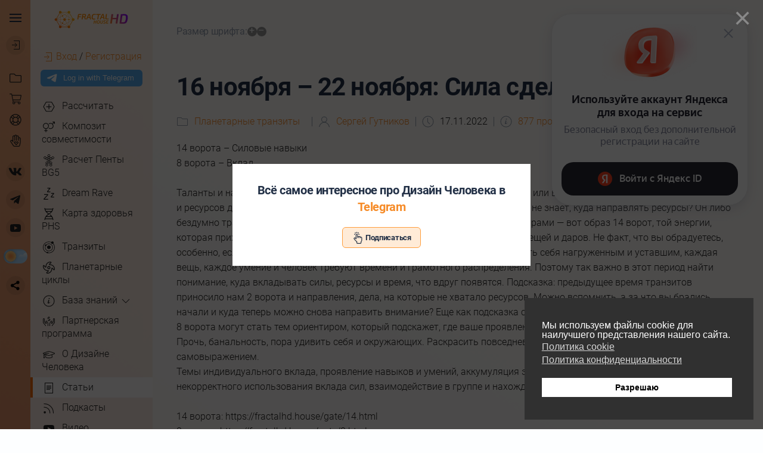

--- FILE ---
content_type: text/html; charset=utf-8
request_url: https://fractalhd.house/blog/16-noyabrya-22-noyabrya-sila-sdelat-vklad.html
body_size: 18050
content:
<!DOCTYPE html><html lang="ru-ru" dir="ltr" vocab="http://schema.org/"><head><meta http-equiv="X-UA-Compatible" content="IE=edge"><meta name="viewport" content="width=device-width, initial-scale=1"><link rel="icon" href="/images/icons/icon.svg" type="image/svg+xml"><link rel="icon" type="image/png" sizes="32x32" href="/images/icons/favicon-32x32.png"><link rel="icon" type="image/png" sizes="16x16" href="/images/icons/favicon-16x16.png"><link rel="manifest" href="/images/icons/site.webmanifest"><meta name="apple-mobile-web-app-title" content="FractalHD.House"/><link rel="apple-touch-icon" href="/images/icons/apple-touch-icon.png"><link rel="yandex-tableau-widget" href="/images/icons/yandex-manifest.json"/><link rel="mask-icon" href="/images/icons/safari-pinned-tab.svg" color="#ff6200"><link rel="shortcut icon" href="/images/icons/favicon.ico"><meta name="msapplication-TileColor" content="#ffffff"><meta name="msapplication-config" content="/images/icons/browserconfig.xml"><meta name="theme-color" content="#ffffff"><meta name="color-scheme" content="dark light"><meta charset="utf-8" /><base href="https://fractalhd.house/blog/16-noyabrya-22-noyabrya-sila-sdelat-vklad.html" /><meta name="keywords" content="Планетарные транзиты" /><meta property="og:image" content="https://fractalhd.house/images/easyblog_articles/34/b2ap3_large_Fractal---27580.00_00_08_00.jpg" /><meta property="og:image:alt" content="Fractal---27580.00_00_08_00" /><meta property="og:image:width" content="1080" /><meta property="og:image:height" content="1080" /><meta property="og:title" content="16 ноября – 22 ноября: Сила сделать вклад" /><meta property="og:description" content="14 ворота – Силовые навыки8 ворота – ВкладТаланты и навыки ищут свое проявление, усиление для создания вклада в мир или в группу. Возможно появление «топлива» и ресурсов для вашего развития и направле..." /><meta property="og:type" content="article" /><meta property="og:url" content="https://fractalhd.house/blog/16-noyabrya-22-noyabrya-sila-sdelat-vklad.html" /><meta property="og:site_name" content="🌌 Fractal HD - Дизайн Человека (Human Design)" /><meta name="description" content="14 ворота – Силовые навыки8 ворота – ВкладТаланты и навыки ищут свое проявление, усиление для создания вклада в мир или в группу. Возможно появление «топлива» и ресурсов для вашего развития и направле..." /><meta name="generator" content="MYOB" /><title>16 ноября – 22 ноября: Сила сделать вклад - Статьи FractalHD.House - 🌌 Fractal HD - Дизайн Человека (Human Design)</title><link href="https://fractalhd.house/blog/16-noyabrya-22-noyabrya-sila-sdelat-vklad.html" rel="canonical" /><link href="/blog/16-noyabrya-22-noyabrya-sila-sdelat-vklad.html?format=amp" rel="amphtml" /><link href="//fractalhd.house/images/easyblog_articles/34/b2ap3_large_Fractal---27580.00_00_08_00.jpg" rel="preload" as="image" /><link href="/favicon.ico" rel="shortcut icon" type="image/vnd.microsoft.icon" /><link href="/media/com_rstbox/css/engagebox.css?87ce6d5bf902583be2c89f1276491f01" rel="stylesheet" /><link href="https://fractalhd.house/media/com_slogin/comslogin.min.css?v=4" rel="stylesheet" /><link rel="stylesheet" href="/media/com_jchoptimize/cache/css/16e412b6b55949661615b3889d016869.css" /><link href="/media/foundry/css/foundry.min.css?7456ee57ea536a24e49fdfb1d56359bf=1" rel="stylesheet" /><link href="/components/com_easyblog/themes/uikit/styles/style-6.0.10.min.css" rel="stylesheet" /><link href="/media/foundry/css/utilities.min.css?7456ee57ea536a24e49fdfb1d56359bf=1" rel="stylesheet" /><link href="/plugins/system/gdpr/assets/css/cookieconsent.min.css" rel="stylesheet" /><link rel="stylesheet" href="/media/com_jchoptimize/cache/css/e81ebcb7a221bf1e70dae5424da46e37.css" /> <script type="application/json" class="joomla-script-options new">{"csrf.token":"507f7871b5fa3dbc8b484905c943a4ba","system.paths":{"root":"","base":""},"fd.options":{"rootUrl":"https:\/\/fractalhd.house","environment":"production","version":"1.1.6","token":"507f7871b5fa3dbc8b484905c943a4ba","scriptVersion":"7456ee57ea536a24e49fdfb1d56359bf=1","scriptVersioning":true,"isMobile":false}}</script><meta property="og:title" content="Блог FractalHD.House" /><meta property="og:type" content="article" /><meta property="og:image" content="https://fractalhd.house/images/logo/logo_og.png" /><meta property="og:url" content="https://fractalhd.house/" /><meta property="og:site_name" content="FractalHD.House" /><meta property="og:description" content="Сервис познания своей уникальности" /><meta property="fb:app_id" content="3684927281593098" /><meta property="og:title" content="16 ноября – 22 ноября: Сила сделать вклад - Статьи FractalHD.House - 🌌 Fractal HD - Дизайн Человека (Human Design)" /> <script> </script><link rel="stylesheet" href="/components/com_form/css/style.css"><link rel="stylesheet" href="/media/com_jchoptimize/cache/css/a6ccf396a2a48f392eef7de1edc3df3b.css" /> <script src="/media/com_jchoptimize/cache/js/39709d8e0e5a20396dff91254f24e4b9.js"></script> <script src="/media/foundry/scripts/core.min.js?7456ee57ea536a24e49fdfb1d56359bf=1"></script> <script src="/media/com_rstbox/js/vendor/velocity.js?87ce6d5bf902583be2c89f1276491f01"></script> <script src="/media/com_rstbox/js/vendor/velocity.ui.js?87ce6d5bf902583be2c89f1276491f01"></script> <script src="/media/com_rstbox/js/engagebox.js?87ce6d5bf902583be2c89f1276491f01"></script> <script src="/plugins/slogin_auth/telegram/assets/widget-frame.js?87ce6d5bf902583be2c89f1276491f01" async></script> <script src="/plugins/slogin_auth/telegram/assets/script.js?87ce6d5bf902583be2c89f1276491f01" async></script> <script src="https://fractalhd.house/media/com_slogin/slogin.min.js?v=4"></script> <script src="/media/com_jchoptimize/cache/js/846b6b914bceea9d9c8e49b1c301e035.js"></script> <script>jQuery(window).load(function(){TWidgetLogin.init("twidget_login",5112442836,{"origin":"https://fractalhd.house/","embed":1,"request_access":"write"},false,"ru");SloginTelegram.url="https://fractalhd.house/?option=com_slogin&task=check&plugin=telegram";});var gdprConfigurationOptions={complianceType:'info',cookieConsentLifetime:365,cookieConsentSamesitePolicy:'',cookieConsentSecure:0,disableFirstReload:0,blockJoomlaSessionCookie:1,blockExternalCookiesDomains:0,externalAdvancedBlockingModeCustomAttribute:'',allowedCookies:'',blockCookieDefine:1,autoAcceptOnNextPage:0,revokable:0,lawByCountry:0,checkboxLawByCountry:0,blockPrivacyPolicy:0,cacheGeolocationCountry:1,countryAcceptReloadTimeout:1000,usaCCPARegions:null,dismissOnScroll:0,dismissOnTimeout:0,containerSelector:'body',hideOnMobileDevices:0,autoFloatingOnMobile:0,autoFloatingOnMobileThreshold:1024,autoRedirectOnDecline:0,autoRedirectOnDeclineLink:'',showReloadMsg:0,showReloadMsgText:'Applying preferences and reloading the page...',defaultClosedToolbar:0,toolbarLayout:'basic',toolbarTheme:'block',toolbarButtonsTheme:'decline_first',revocableToolbarTheme:'basic',toolbarPosition:'bottom-right',toolbarCenterTheme:'compact',revokePosition:'revoke-top',toolbarPositionmentType:1,positionCenterSimpleBackdrop:0,positionCenterBlurEffect:1,preventPageScrolling:0,popupEffect:'fade',popupBackground:'#303030',popupText:'#ffffff',popupLink:'#ffffff',buttonBackground:'#ffffff',buttonBorder:'#ffffff',buttonText:'#000000',highlightOpacity:'100',highlightBackground:'#333333',highlightBorder:'#ffffff',highlightText:'#ffffff',highlightDismissBackground:'#333333',highlightDismissBorder:'#ffffff',highlightDismissText:'#ffffff',hideRevokableButton:0,hideRevokableButtonOnscroll:0,customRevokableButton:0,customRevokableButtonAction:0,headerText:'Мы используем файлы cookie для наилучшего представления нашего сайта. ',messageText:'Мы используем файлы cookie для наилучшего представления нашего сайта. ',denyMessageEnabled:0,denyMessage:'Вы отклонили использование Cookies. ',placeholderBlockedResources:0,placeholderBlockedResourcesAction:'',placeholderBlockedResourcesText:'You must accept cookies and reload the page to view this content',placeholderIndividualBlockedResourcesText:'You must accept cookies from {domain} and reload the page to view this content',placeholderIndividualBlockedResourcesAction:0,placeholderOnpageUnlock:0,scriptsOnpageUnlock:0,dismissText:'Разрешаю',allowText:'Подумать',denyText:'Не разрешаю',cookiePolicyLinkText:'Политика cookie',cookiePolicyLink:'https://fractalhd.house/politika-konfidentsialnosti',cookiePolicyRevocableTabText:'Политика cookie',privacyPolicyLinkText:'Политика конфиденциальности',privacyPolicyLink:'https://fractalhd.house/politika-konfidentsialnosti',enableGdprBulkConsent:0,enableCustomScriptExecGeneric:0,customScriptExecGeneric:'',categoriesCheckboxTemplate:'cc-checkboxes-light',toggleCookieSettings:0,toggleCookieSettingsText:'<span class="cc-cookie-settings-toggle">Settings <span class="cc-cookie-settings-toggler">&#x25EE;</span></span>',toggleCookieSettingsButtonBackground:'#333333',toggleCookieSettingsButtonBorder:'#ffffff',toggleCookieSettingsButtonText:'#ffffff',showLinks:1,blankLinks:'_blank',autoOpenPrivacyPolicy:0,openAlwaysDeclined:1,cookieSettingsLabel:'Cookie settings:',cookieSettingsDesc:'Choose which kind of cookies you want to disable by clicking on the checkboxes. Click on a category name for more informations about used cookies.',cookieCategory1Enable:0,cookieCategory1Name:'Necessary',cookieCategory1Locked:0,cookieCategory2Enable:0,cookieCategory2Name:'Preferences',cookieCategory2Locked:0,cookieCategory3Enable:0,cookieCategory3Name:'Statistics',cookieCategory3Locked:0,cookieCategory4Enable:0,cookieCategory4Name:'Marketing',cookieCategory4Locked:0,cookieCategoriesDescriptions:{},alwaysReloadAfterCategoriesChange:0,preserveLockedCategories:0,reloadOnfirstDeclineall:0,trackExistingCheckboxSelectors:'',trackExistingCheckboxConsentLogsFormfields:'name,email,login,ip',allowallShowbutton:0,allowallText:'Allow all cookies',allowallButtonBackground:'#ffffff',allowallButtonBorder:'#ffffff',allowallButtonText:'#000000',allowallButtonTimingAjax:'fast',includeAcceptButton:0,trackConsentDate:0,optoutIndividualResources:0,blockIndividualResourcesServerside:0,allowallIndividualResources:1,blockLocalStorage:0,blockSessionStorage:0,externalAdvancedBlockingModeTags:'iframe,script,img,source,link',enableCustomScriptExecCategory1:0,customScriptExecCategory1:'',enableCustomScriptExecCategory2:0,customScriptExecCategory2:'',enableCustomScriptExecCategory3:0,customScriptExecCategory3:'',enableCustomScriptExecCategory4:0,customScriptExecCategory4:'',debugMode:0};var gdpr_ajax_livesite='https://fractalhd.house/';var gdpr_enable_log_cookie_consent=1;</script> <script src="/media/com_jchoptimize/cache/js/a7584154d528a91054843a7b1440bd47.js"></script> <script src="/media/com_easyblog/scripts/site-6.0.10-basic.min.js"></script> <script src="/media/com_jchoptimize/cache/js/fbfa87c266ed550e3ea5e67b8fd6b48c.js"></script> <script src="/components/com_form/js/clipboard.js"></script> <script src="/media/com_jchoptimize/cache/js/d0b28023bfb59edab2fb885c631132a4.js"></script> <script src="/plugins/system/gdpr/assets/js/cookieconsent.min.js" defer></script> <script src="/plugins/system/gdpr/assets/js/init.js" defer></script> <script type="text/javascript" src="/templates/yootheme/js/jquery.cookie.js" defer></script> <script type="text/javascript" src="/templates/yootheme/js/driver.min.js" defer></script> <script type="text/javascript" src="/templates/yootheme_fhd/js/jquery.ba-resize.js" defer></script> </head><body class=" "><div class="tm-page-container uk-clearfix uk-position-relative"><div data-src="/images/bg/bg.svg" uk-img class="uk-background-norepeat uk-background-cover uk-background-center-center uk-background-fixed uk-position-cover uk-position-fixed"></div><div class="uk-position-cover" class="uk-position-cover" style="background-color: rgba(0, 0, 0, 0);"></div><div class="tm-page uk-margin-auto tm-page-margin-top tm-page-margin-bottom"> <script>function bartoggle(statusbar){jQuery.cookie('bartoggle',statusbar,{path:'/'});}</script><div class="tm-header uk-visible@m" uk-header> </div><div class="uk-grid-collapse uk-grid-match uk-grid-all" uk-grid uk-height-match=".uk-bar-height"><div class="uk-width-1-4@m uk-width-1-5@l uk-visible@m uk-flex-top uk-bar uk-bar-toggle uk-position-relative" ><div class="uk-grid-collapse  uk-flex uk-flex-top" uk-grid><div class="uk-width-1-5 uk-bar-height-left uk-height-1-1"><div class=" uk-navbar-toggle uk-cursor-pointer" uk-toggle="target:.uk-bar-toggle;animation: uk-animation-fade" onclick="return bartoggle('0');"><div class="uk-icon uk-navbar-toggle-icon" uk-navbar-toggle-icon></div></div><div class=""><div class="uk-panel" id="module-182"><div class="uk-grid-small uk-flex uk-flex-top uk-flex-center" uk-grid><div class=" uk-width-auto uk-inline"> <a class="uk-icon-button" href="#login_modal" uk-icon="icon:  sign-in" uk-toggle></a> </div></div></div></div><div class="uk-bar-header uk-margin-top uk-margin-bottom"><div class="uk-panel" id="module-183"><ul class="uk-text-center uk-nav uk-nav-default" > <li><a href="/result.html" uk-tooltip="title: Мои расчеты; pos: right"><span class="" uk-icon="icon: folder-rave"></span></a></li> <li><a href="/price.html" uk-tooltip="title: Стоимость; pos: right"><span class="" uk-icon="icon: cart-rave"></span></a></li> <li><a href="/support.html" uk-tooltip="title: Поддержка; pos: right"><span class="" uk-icon="icon: support-rave"></span></a></li> <li><a href="/individualnaya-konsultatsiya.html" uk-tooltip="title: Индивидуальная консультация; pos: right"><span class="" uk-icon="icon: handheart"></span></a></li></ul></div></div><div class="uk-bar-header uk-bar-header-social uk-text-center uk-margin-top"><ul class="uk-flex-inline uk-flex-middle uk-flex-nowrap uk-grid-small" uk-grid> <li> <a href="https://vk.com/fractalhd.house" class="uk-icon-button uk-preserve-width" target="_blank" uk-icon="icon: fa-brands-vk;"></a> </li> <li> <a href="https://t.me/fractal_hd" class="uk-icon-button uk-preserve-width" target="_blank" uk-icon="icon: fa-brands-telegram-plane;"></a> </li> <li> <a href="https://www.youtube.com/c/FractalHD" class="uk-icon-button uk-preserve-width" target="_blank" uk-icon="icon: youtube;"></a> </li> </ul> </div><div class="uk-margin-top uk-text-center"><div class="theme-switcher2"><input type="checkbox" class="theme-switcher__input2" id="theme-switcher2" > <label for="theme-switcher2" class="theme-switcher__switcher2 uk-text-left" uk-toggle="target: body; cls: uk-light uk-dark"> <span class="theme-switcher__toggle-handler2"> </span> </label> </div></div><div class="uk-margin-top uk-margin-bottom uk-text-center"> <script src="https://cdn.jsdelivr.net/npm/yandex-share2/share.js" async></script><div class="ya-share2" data-curtain data-limit="0" data-more-button-type="short" data-services="vkontakte,odnoklassniki,telegram,viber,whatsapp,moimir,pinterest,skype,pocket" data-image:pinterest="https://fractalhd.house/images/300.png" data-description="Узнай свой Дизайн Человека https://fractalhd.house/calc.html" data-image="https://fractalhd.house/images/300.png" data-size="m" data-copy="first" data-curtain data-popup-direction="bottom" data-popup-position="outer" data-title="FractalHD.House - Дизайн Человека (Human Design)" data-url="https://fractalhd.house/?atid=63" ></div></div></div><div class="uk-width-expand  uk-bar-sticky uk-flex uk-flex-top uk-position-relative"><div class="uk-grid-collapse  uk-bar-height-wr" uk-grid><div class="uk-width-1-1 uk-bar-height-p0"> <a href="/" class="uk-display-block uk-width-1-1 uk-text-center uk-logo-bar uk-logo uk-padding-small" uk-height-match="target: > img"> <img class="uk-width-3-4 " src="/images/logo/logo_t.svg" alt="FractalHD.House"/> <img class="uk-width-3-4 uk-logo-inverse" src="/images/logo/logo_w.svg" alt="FractalHD.House"/> </a> </div><div class="uk-width-1-1 uk-bar-height-p1"><div class="uk-text-center uk-padding-small"> <a class="" href="#login_modal" uk-toggle="" aria-expanded="false"> <i uk-icon="icon:  sign-in"></i> Вход </a> / <a rel="nofollow" href="/reg.html"> Регистрация</a> <div class="uk-margin-small-top"> <script async src="https://telegram.org/js/telegram-widget.js?22" data-telegram-login="FractalHDBot" data-size="medium" data-onauth="onTelegramAuth(user)" data-radius="6" data-request-access="write"></script> <script type="text/javascript">function onTelegramAuth(user){var data={event:'auth_user',auth_data:user};SloginTelegram.auth(data);}</script> </div> </div> </div><div class="uk-width-1-1  uk-bar-height-p " ><ul id="module-92" class="uk-menu-fluent sticky-menu" uk-sticky="width-element: .uk-bar-sticky;bottom: true;animation: uk-animation-slide-top;offset:0;top:0;"> <li><a href="/calc.html" class="item-481"><span class="uk-margin-small-right" uk-icon="newcalc"></span>Рассчитать</a></li> <li><a href="/composits.html" class="item-593"><span class="uk-margin-small-right" uk-icon="newcomposite"></span>Композит совместимости</a></li> <li><a href="/penta-bg5.html" class="item-488"><span class="uk-margin-small-right" uk-icon="penta"></span>Расчет Пенты BG5</a></li> <li><a href="/dream-rave.html" class="item-486"><span class="uk-margin-small-right" uk-icon="dreamrave"></span>Dream Rave</a></li> <li><a href="/primary-health-system.html" class="item-487"><span class="uk-margin-small-right" uk-icon="phs"></span>Карта здоровья PHS</a></li> <li><a href="/tranzity.html" class="item-489"><span class="uk-margin-small-right" uk-icon="transite"></span>Транзиты</a></li> <li><a href="/planetarnye-tsikly.html" class="item-490"><span class="uk-margin-small-right" uk-icon="cycle"></span>Планетарные циклы</a></li> <li class="uk-parent"><a class="item-587" href uk-toggle="target: .menu-parrent587; animation: uk-animation-fade"><span class="uk-margin-small-right" uk-icon="info"></span>База знаний <i class="menu-parrent587" uk-icon="chevron-down"></i><i class="menu-parrent587" uk-icon="chevron-up" hidden></i></a> <div class="menu-parrent587 uk-parrent-child" hidden><div class="uk-navbar-dropdown-grid uk-child-width-1-1" uk-grid><div><ul class="uk-nav uk-navbar-dropdown-nav"> <li><a href="/type.html" class="item-588"><span class="uk-margin-small-right" uk-icon="db-rave"></span>Типы</a></li> <li><a href="/profiles.html" class="item-589"><span class="uk-margin-small-right" uk-icon="db-rave"></span>Профили</a></li> <li><a href="/center.html" class="item-590"><span class="uk-margin-small-right" uk-icon="db-rave"></span>Центры</a></li> <li><a href="/gate.html" class="item-591"><span class="uk-margin-small-right" uk-icon="db-rave"></span>Ворота</a></li> <li><a href="/canal.html" class="item-592"><span class="uk-margin-small-right" uk-icon="db-rave"></span>Каналы</a></li> <li><a href="/info/time.html" class="item-483"><span class="uk-margin-small-right" uk-icon="timealert-rave"></span>Временные границы</a></li> <li><a href="/info/siderial.html" class="item-492"><span class="uk-margin-small-right" uk-icon="siderial-rave"></span>Сидерический расчет</a></li></ul></div></div></div></li> <li><a href="/partner.html" class="item-677"><span class="uk-margin-small-right" uk-icon="money"></span>Партнерская программа</a></li> <li><a href="/abouthd.html" class="item-682"><span class="uk-margin-small-right" uk-icon="graduation"></span>О Дизайне Человека</a></li> <li class="uk-active"><a href="/blog.html" class="item-1248"><span class="uk-margin-small-right" uk-icon="file-text"></span>Статьи</a></li> <li><a href="/podcasts.html" class="item-1326"><span class="uk-margin-small-right" uk-icon="rss"></span>Подкасты</a></li> <li><a href="/video.html" class="item-1267"><span class="uk-margin-small-right" uk-icon="youtube"></span>Видео</a></li> <li><a href="/promocode.html" class="item-1346"><span class="uk-margin-small-right" uk-icon="tag"></span>Промокоды</a></li></ul></div></div></div></div></div><div class="uk-width-expand uk-bar-height-content uk-bar-height  uk-position-relative"><div class="uk-position-top-left uk-width-auto uk-visible@m uk-padding-small"><div class="uk-navbar-toggle uk-bar-toggle uk-cursor-pointer uk-display-inline" uk-toggle="target:.uk-bar-toggle;animation: uk-animation-fade" style="z-index: 999;" onclick="return bartoggle('1');" hidden><div class="uk-icon uk-navbar-toggle-icon" uk-navbar-toggle-icon></div></div> <a href="/" class="uk-bar-toggle uk-logo" hidden> <img class="uk-width-small " src="/images/logo/logo_t.svg" alt="FractalHD.House"/> <img class="uk-width-small uk-logo-inverse" src="/images/logo/logo_w.svg" alt="FractalHD.House"/> </a> </div><div id="tm-main" class="tm-main uk-section uk-section-small" uk-height-viewport="expand: true"><div class="uk-container"><div id="system-message-container" data-messages="[]"> </div><div id="eb" class="eb-component eb-uikit eb-view-entry eb-layout-default 			si-theme--light
												 is-desktop								"><div class="eb-container" data-eb-container><div class="eb-container__main"><div class="eb-content"><div class="eb-headers"> </div><div class="eb-template" data-name="site/layout/image/popup"><div id="eb" class="eb-image-popup"><div class="eb-image-popup-header"><div class="eb-image-popup-close-button"><i class="fdi fa fa-times"></i></div></div><div class="eb-image-popup-container"></div><div class="eb-image-popup-footer"><div class="eb-image-popup-thumbs"></div></div><div class="eb-loader-o size-lg"></div></div></div><div class="eb-template" data-name="site/layout/image/popup/thumb"><div class="eb-image-popup-thumb"><div></div></div></div><div class="eb-template" data-name="site/layout/image/container"><div class="eb-image"><div class="eb-image-figure"> <a class="eb-image-viewport"></a> </div><div class="eb-image-caption"><span></span></div></div></div><div data-eb-posts><div data-eb-posts-wrapper><div data-eb-post-section data-url="https://fractalhd.house/blog/16-noyabrya-22-noyabrya-sila-sdelat-vklad.html" data-page-title="16 ноября – 22 ноября: Сила сделать вклад - Статьи FractalHD.House - 🌌 Fractal HD - Дизайн Человека (Human Design)" data-permalink="/blog/16-noyabrya-22-noyabrya-sila-sdelat-vklad.html" data-post-title="16 ноября – 22 ноября: Сила сделать вклад"><div class="eb-adsense-head clearfix"> </div><div data-blog-post><div class="eb-reading-progress-sticky hide" data-eb-spy="affix" data-offset-top="240"> <progress value="0" max="100" class="eb-reading-progress" data-blog-reading-progress style="top:0px"><div class="eb-reading-progress__container"> <span class="eb-reading-progress__bar"></span> </div></progress> </div><div id="entry-34" class="eb-entry fd-cf" data-blog-posts-item data-id="34" data-uid="34.72"><div data-blog-reading-container><div class="eb-entry-tools row-table"><div class="col-cell"><ul class="uk-subnav uk-subnav-divider"> <li><div class="eb-help-resize"> <span>Размер шрифта:</span> <a href="javascript:void(0);" data-font-resize data-operation="increase" data-fd-tooltip data-fd-tooltip-title="Больше" data-fd-tooltip-placement="top"> &plus; </a> <a href="javascript:void(0);" data-font-resize data-operation="decrease" data-fd-tooltip data-fd-tooltip-title="Меньше" data-fd-tooltip-placement="top"> &ndash; </a> </div></li> </ul> </div><div class="col-cell cell-tight"> </div> </div><div class="eb-post-state"> </div><div class="eb-entry-head"><h1 id="title-34" class="eb-entry-title reset-heading  "> 16 ноября – 22 ноября: Сила сделать вклад</h1><ul class="uk-subnav uk-subnav-divider"> <li> <span uk-icon="icon: folder" class="uk-margin-small-right"></span> <a class="uk-margin-small-right" href="/blog/categories/planetarnye-tranzity.html">Планетарные транзиты</a> </li> <li> <span uk-icon="icon: user" class="uk-margin-small-right"></span> <span class="createdby"> <a href="/blog/blogger/phsholo.html" rel="author">Сергей Гутников</a> </span> </li> <li> <span uk-icon="icon: clock" class="uk-margin-small-right"> </span> <time datetime="17.11.2022">17.11.2022</time> </li> <li> <span uk-icon="icon: info" class="uk-margin-small-right"></span> <a href="/">877 просмотров</a> </li> </ul> </div><div class="eb-entry-body type-standard clearfix"><div class="eb-entry-article clearfix" data-blog-content><div class="ebd-block   " data-type="text" >14 ворота – Силовые навыки<br>8 ворота – Вклад<br><br>Таланты и навыки ищут свое проявление, усиление для создания вклада в мир или в группу. Возможно появление «топлива» и ресурсов для вашего развития и направления. Но что происходит с теми, кто не знает, куда направлять ресурсы? Он либо бездумно тратит и остается ни с чем, либо чувствует ослабление. Тележка с дарами — вот образ 14 ворот, той энергии, которая приходит в это время. Представьте, что вам досталась целая телега вещей и даров. Не факт, что вы обрадуетесь, особенно, если не знаете куда это добро девать. Вы даже можете почувствовать себя нагруженным и уставшим, каждая вещь, каждое умение и человек требуют времени и грамотного распределения. Поэтому так важно в этот период найти понимание, куда вкладывать силы, ресурсы и время, что вдруг появятся. Подсказка: предыдущее время транзитов приносило нам 2 ворота и направления, дела, на которые не хватало ресурсов. Можно вспомнить, а за что вы брались, начали и куда теперь можно снова направить внимание? Еще как подсказка срабатывает ощущение усиления и ослабления, 8 ворота могут стать тем ориентиром, который подскажет, где ваше проявление будет не только уместно, но и уникально. Прочь, банальность, пора удивить себя и окружающих. Раскрасить повседневность творческим подходом и самовыражением.<br>Темы индивидуального вклада, проявление навыков и умений, аккумуляция энергии для прорыва, фрустрация от некорректного использования вклада сил, взаимодействие в группе и нахождение союзников для усиления.<br><br>14 ворота: https://fractalhd.house/gate/14.html<br>8 ворота: https://fractalhd.house/gate/8.html<br><br><p>Индивидуальные транзиты можно получит в нашем боте <a href="https://t.me/FractalHDBot" title="" target="_blank" rel="noopener noreferrer">https://t.me/FractalHDBot </a></p></div></div><div class="eb-entry-tags"> </div><ul class="uk-pagination"> <li class=""> <a href="/blog/rebenok-i-razvod.html"> <span class="uk-margin-small-right" uk-pagination-previous></span> Ребенок и развод </a> </li> <li class="uk-margin-auto-left"> <a href="/blog/kak-vospitat-zdorovogo-rebenka.html"> Как воспитать здорового ребенка <span class="uk-margin-small-left" uk-pagination-next></span> </a> </li> </ul> </div> </div><div class="eb-entry-author uk-margin-small-bottom"><h4 class="uk-heading-divider"> Об авторе	</h4><div class="eb-entry-author-bio cell-top uk-margin-small-bottom"><div class="col-cell pr-15"><div class="o-avatar  "><div class="o-avatar__mobile"></div> <a class="o-avatar__content" href="/blog/blogger/phsholo.html" > <img src="https://fractalhd.house/media/com_easyblog/images/avatars/author.png" alt="Сергей Гутников" width="40" height="40" /> </a> </div></div><div class="col-cell"><h3 class="eb-authors-name reset-heading"> <a href="/blog/blogger/phsholo.html">Сергей Гутников</a> </h3><div class="eb-entry-author-meta muted fd-cf"> <span> <a href="/blog/blogger/phsholo.html"> <i class="fdi fa fa-user"></i> </a> </span> </div></div></div><div class="uk-section uk-section-muted uk-padding"><div class="uk-container"><div class="uk-grid"><div class="uk-width-expand@m uk-first-column"><h5 class="uk-h3">Последние записи авторов</h5></div><div class="uk-width-auto@m"> <span class="col-cell text-right"> <a href="/blog/blogger/phsholo.html">Больше записей автора</a> </span> </div></div><ul class="uk-list uk-list-divider"> <li><div class="uk-grid-small uk-grid-match" uk-grid><div class="uk-width-expand@m" uk-leader> <a href="/blog/16-yanvarya-22-yanvarya-istochnik-prinyatiya.html"> <span uk-icon="icon: file-text" class="uk-margin-small-right"></span> <span>16 января – 22 января: Источник принятия</span> </a> </div><div> <time >16.01.2026</time> </div> </div> </li> <li><div class="uk-grid-small uk-grid-match" uk-grid><div class="uk-width-expand@m" uk-leader> <a href="/blog/30-dekabrya-5-yanvarya-nastojchivost-i-nezavisimost.html"> <span uk-icon="icon: file-text" class="uk-margin-small-right"></span> <span>30 декабря – 5 января: Настойчивость и независимость</span> </a> </div><div> <time >30.12.2025</time> </div> </div> </li> <li><div class="uk-grid-small uk-grid-match" uk-grid><div class="uk-width-expand@m" uk-leader> <a href="/blog/25-dekabrya-30-dekabrya-sila-v-radosti.html"> <span uk-icon="icon: file-text" class="uk-margin-small-right"></span> <span>25 декабря – 30 декабря: Сила в радости</span> </a> </div><div> <time >25.12.2025</time> </div> </div> </li> <li><div class="uk-grid-small uk-grid-match" uk-grid><div class="uk-width-expand@m" uk-leader> <a href="/blog/19-dekabrya-25-dekabrya-vnutrennij-balans.html"> <span uk-icon="icon: file-text" class="uk-margin-small-right"></span> <span>19 декабря – 25 декабря: Внутренний баланс</span> </a> </div><div> <time >19.12.2025</time> </div> </div> </li> <li><div class="uk-grid-small uk-grid-match" uk-grid><div class="uk-width-expand@m" uk-leader> <a href="/blog/14-dekabrya-19-dekabrya-vnutrennij-analiz.html"> <span uk-icon="icon: file-text" class="uk-margin-small-right"></span> <span>14 декабря – 19 декабря: Внутренний анализ</span> </a> </div><div> <time >17.12.2025</time> </div> </div> </li> </ul> </div> </div> </div> </div> <a class="eb-anchor-link" name="comments" id="comments">&nbsp;</a> <div class="eb-comments" data-eb-comments><h4 class="uk-heading-divider"> Комментарии </h4><div data-comment-list class="uk-margin-bottom"><div class="uk-background-muted uk-padding uk-panel uk-text-center" data-comment-empty> <span uk-icon="icon: warning" class="uk-margin-small-right"></span> Нет созданных комментариев. Будь первым кто оставит комментарий. </div></div><div data-comment-form-wrapper><form class="xeb-comment-form xreset-form uk-margin-small-top uk-margin-small-bottom" method="post" action="/blog.html" data-comment-form data-captcha="recaptcha"><div class="uk-background-muted uk-padding uk-panel"><div class="eb-composer-author row-table"> <span class="col-cell cell-tight pr-15"><div class="o-avatar  "><div class="o-avatar__mobile"></div> <a class="o-avatar__content" href="javascript:void(0);" > <img src="https://fractalhd.house/media/com_easyblog/images/avatars/author.png" alt="" width="40" height="40" /> </a> </div></span> <div class="col-cell"><div class="pull-right"> Уже зарегистрированны? <a href="/logout.html?return=aHR0cHM6Ly9mcmFjdGFsaGQuaG91c2UvYmxvZy8xNi1ub3lhYnJ5YS0yMi1ub3lhYnJ5YS1zaWxhLXNkZWxhdC12a2xhZC5odG1s">Войти на сайт</a> </div> <strong></strong> <div class="text-small">18.01.2026</div></div></div><div class="eb-comment-notice" data-comment-notice></div><div class="eb-comment-editor"> <input type="hidden" id="title" name="title" value="" data-comment-title/> <div class="form-group"> <textarea id="comment" name="comment" class="form-control textarea" rows="5" data-comment-editor data-comment-bbcode="0"></textarea> </div><div class="form-group"> <input type="text" class="form-control" id="esname" name="esname" placeholder="Название" data-comment-name/> </div><div class="form-group"><div class="col-cell"> <input type="text" class="form-control" name="esemail" id="esemail" placeholder="Адрес эл.почты" data-comment-email/> </div></div><div class="eb-checkbox"> <input type="checkbox" name="tnc" id="tnc" value="1" data-comment-terms/> <label for="tnc"> Я прочитал и согласен с <a href="javascript:void(0);" data-comment-tnc>Условия &amp; соглашения</a> </label> </div><div class="eb-comment-recaptcha"><div class="g-recaptcha" data-sitekey="6LcAlFAaAAAAAJJniJABSZMEiF7axhLRMvQ1Xbjz" data-badge="inline" data-size="invisible" data-eb-recaptcha-invisible></div><input type="hidden" name="g-recaptcha-response" value="" data-eb-recaptcha-response /> </div><div class="form-action"> <button class="uk-button uk-button-primary" data-comment-submit>Прокомментируйте</button> </div> </div> <input type="hidden" name="id" value="34" data-comment-blog-id /> <input type="hidden" name="parent_id" id="parent_id" value="0" data-comment-parent-id /> <input type="hidden" name="comment_depth" id="comment_depth" value="0" data-comment-depth /> <input type="hidden" name="email" id="email" value="" data-comment-email /> </div><input type="hidden" value="0" class="sitogon_click_counter" name = "fldsessnamesd" /></form></div></div></div><div class="eb-adsense-foot clearfix"> </div> </div> <script type="application/ld+json">{"@context":"http://schema.org","mainEntityOfPage":"https://fractalhd.house/blog/16-noyabrya-22-noyabrya-sila-sdelat-vklad.html","@type":["BlogPosting","Organization"],"name":"🌌 Fractal HD - Дизайн Человека (Human Design)","headline":"16 ноября – 22 ноября: Сила сделать вклад","image":"https://fractalhd.house/images/easyblog_articles/34/b2ap3_large_Fractal---27580.00_00_08_00.jpg","editor":"Сергей Гутников","genre":"Планетарные транзиты","wordcount":"239","publisher":{"@type":"Organization","name":"🌌 Fractal HD - Дизайн Человека (Human Design)","logo":{"@type":"ImageObject","url":"https:\/\/fractalhd.house\/images\/easyblog_override\/schema\/logo.png","width":1600,"height":1600}},"datePublished":"2022-11-17","dateCreated":"2022-11-17","dateModified":"2022-11-17","description":"Расчет Рейв-карты - Дизайн Человека (Human Design) с расшифровкой. Фрактал HD House","articleBody":"&lt;div  class=&quot;ebd-block   &quot; data-type=&quot;text&quot; &gt;14 ворота &ndash; Силовые навыки&lt;br&gt;8 ворота &ndash; Вклад&lt;br&gt;&lt;br&gt;Таланты и навыки ищут свое проявление, усиление для создания вклада в мир или в группу. Возможно появление &laquo;топлива&raquo; и ресурсов для вашего развития и направления. Но что происходит с теми, кто не знает, куда направлять ресурсы? Он либо бездумно тратит и остается ни с чем, либо чувствует ослабление. Тележка с дарами &mdash; вот образ 14 ворот, той энергии, которая приходит в это время. Представьте, что вам досталась целая телега вещей и даров. Не факт, что вы обрадуетесь, особенно, если не знаете куда это добро девать. Вы даже можете почувствовать себя нагруженным и уставшим, каждая вещь, каждое умение и человек требуют времени и грамотного распределения. Поэтому так важно в этот период найти понимание, куда вкладывать силы, ресурсы и время, что вдруг появятся. Подсказка: предыдущее время транзитов приносило нам 2 ворота и направления, дела, на которые не хватало ресурсов. Можно вспомнить, а за что вы брались, начали и куда теперь можно снова направить внимание? Еще как подсказка срабатывает ощущение усиления и ослабления, 8 ворота могут стать тем ориентиром, который подскажет, где ваше проявление будет не только уместно, но и уникально. Прочь, банальность, пора удивить себя и окружающих. Раскрасить повседневность творческим подходом и самовыражением.&lt;br&gt;Темы индивидуального вклада, проявление навыков и умений, аккумуляция энергии для прорыва, фрустрация от некорректного использования вклада сил, взаимодействие в группе и нахождение союзников для усиления.&lt;br&gt;&lt;br&gt;14 ворота: https://fractalhd.house/gate/14.html&lt;br&gt;8 ворота: https://fractalhd.house/gate/8.html&lt;br&gt;&lt;br&gt;&lt;p&gt;Индивидуальные транзиты можно получит в нашем боте &lt;a href=&quot;https://t.me/FractalHDBot&quot; title=&quot;&quot; target=&quot;_blank&quot; rel=&quot;noopener noreferrer&quot;&gt;https://t.me/FractalHDBot &lt;/a&gt;&lt;/p&gt;&lt;/div&gt;
","author":{"@type":"Person","url":"https://fractalhd.house/blog/blogger/phsholo.html","name":"Сергей Гутников","image":"https://fractalhd.house/media/com_easyblog/images/avatars/author.png"}}</script> </div> </div><div> <script type="text/javascript">EasyBlog.ready(function($){$('[data-font-resize]').on('click',function(){var content=$('[data-blog-content]'),current=content.css('font-size'),num=parseFloat(current,10),unit=current.slice(-2),operation=$(this).data('operation');var pTag=content.find('p'),pNum=parseFloat(pTag.css('font-size'),10);var spanTag=content.find('span'),spanNum=parseFloat(spanTag.css('font-size'),10);var header=content.find(':header'),headerNum=parseFloat(header.css('font-size'),10);var linksBlock=$('[data-type="links"]'),linksDesc=linksBlock.find('.media-content');if(operation=='increase'){num=num*1.4;pNum=pNum*1.4;spanNum=spanNum*1.4;headerNum=headerNum*1.4;}
if(operation=='decrease'){num=num/1.4;pNum=pNum/1.4;spanNum=spanNum/1.4;headerNum=headerNum/1.4;}
content.css('font-size',num+unit);pTag.css('font-size',pNum+unit);spanTag.css('font-size',spanNum+unit);header.css('font-size',headerNum+unit);linksDesc.css('font-size',num+unit);});});</script><script type="text/javascript">EasyBlog.ready(function($){window.recaptchaDfd=$.Deferred();window.getResponse=function(){ 
var token=grecaptcha.getResponse();var responseField=$('[data-eb-recaptcha-response]');if(token){responseField.val(token);window.recaptchaDfd.resolve();return;}
grecaptcha.reset();window.recaptchaDfd.reject();};$('[data-eb-comments]').on('onSaveComment',function(event,save){save.push(window.recaptchaDfd);grecaptcha.execute();});$('[data-eb-comments]').on('submitComment',function(event,data){data.recaptcha=$('[data-eb-recaptcha-response]').val();});$('[data-eb-comments]').on('reloadCaptcha',function(){setTimeout(function(){grecaptcha.reset();window.recaptchaDfd=$.Deferred();},500);});var task=['recaptcha_696c822f788fe',{'sitekey':'6LcAlFAaAAAAAJJniJABSZMEiF7axhLRMvQ1Xbjz','theme':'light'}];var runTask=function(){var invisibleCaptchaIndex=$('[data-eb-recaptcha-invisible]').length-1;var element=$('[data-eb-recaptcha-invisible]')[invisibleCaptchaIndex];if(!window.JoomlaInitReCaptcha2||(window.JoomlaInitReCaptcha2&&invisibleCaptchaIndex!=0)){grecaptcha.render(element,{"sitekey":"6LcAlFAaAAAAAJJniJABSZMEiF7axhLRMvQ1Xbjz","callback":getResponse});}}
if(!window.grecaptcha||(window.grecaptcha&&!window.grecaptcha.render)){var tasks=window.recaptchaTasks||(window.recaptchaTasks=[]);tasks.push(task);}else{runTask(task);}
if(!window.recaptchaScriptLoaded&&(!window.grecaptcha||(window.grecaptcha&&!window.grecaptcha.render))){if(window.JoomlaInitReCaptcha2){var joomlaRecaptcha=window.JoomlaInitReCaptcha2;window.JoomlaInitReCaptcha2=function(){var task;while(task=tasks.shift()){runTask(task);};$(joomlaRecaptcha);};}else{EasyBlog.require().script("//www.google.com/recaptcha/api.js?onload=recaptchaCallback&render=explicit&hl=ru");window.recaptchaCallback=function(){var task;while(task=tasks.shift()){runTask(task);}};}
window.recaptchaScriptLoaded=true;}});</script><script type="text/javascript">EasyBlog.require().script('site/comments').done(function($){window.EasyBlogBBCodeSettings={previewParserVar:'data',markupSet:[{name:'Жирный',key:'B',openWith:'[b]',closeWith:'[/b]',className:'markitup-bold'},{name:'Курсив',key:'I',openWith:'[i]',closeWith:'[/i]',className:'markitup-italic'},{name:'Подчеркнутый',key:'U',openWith:'[u]',closeWith:'[/u]',className:'markitup-underline'},{separator:'---------------'},{name:'Гиперссылка',key:'L',openWith:'[url=[![Link:]!]]',closeWith:'[/url]',beforeInsert:function(h){},className:'markitup-url'},{name:'Изображение',key:'P',replaceWith:'[img][![Url]!][/img]',className:'markitup-picture'},{separator:'---------------'},{name:'Маркированный список',openWith:'[list]\n[*]',closeWith:'\n[/list]',className:'markitup-bullet'},{name:'Цифровой список',openWith:'[list=[![Starting number]!]]\n[*]',closeWith:'\n[/list]',className:'markitup-numeric'},{name:'Элемент списка',openWith:'[*] ',className:'markitup-list',multiline:true},{separator:'---------------'},{name:'Цитаты',openWith:'[quote]',closeWith:'[/quote]',className:'markitup-quote'},{name:'Очистить',className:"clean",replaceWith:function(markitup){return markitup.selection.replace(/\[(.*?)\]/g,"")},className:'markitup-clean'},{separator:'---------------'},{name:'Радуюсь',openWith:':D',className:'markitup-happy'},{name:'Улыбаюсь',openWith:':)',className:'markitup-smile'},{name:'Удивление',openWith:':o',className:'markitup-surprised'},{name:'Офигеть',openWith:':p',className:'markitup-tongue'},{name:'Печаль',openWith:':(',className:'markitup-unhappy'},{name:'Подмигнуть',openWith:';)',className:'markitup-wink'}]};$('[data-eb-comments]').implement(EasyBlog.Controller.Comments);})</script><script type="text/javascript">EasyBlog.require().script('site/posts/posts','site/posts/readingprogress').done(function($){$('[data-blog-post]').implement(EasyBlog.Controller.Posts,{"ratings":false});$('[data-blog-post]').implement(EasyBlog.Controller.Posts.Readingprogress,{"autoload":false});});</script><script type="text/javascript">EasyBlog.require().script('site/posts/entry').done(function($){var trackingId='';$('[data-eb-posts]').implement(EasyBlog.Controller.Entry,{"postId":34,"isEbd":true,"autoload":true,"dropcap":false,"ga_enabled":false,"ga_tracking_id":trackingId,"currentPageUrl":"https://fractalhd.house/blog/16-noyabrya-22-noyabrya-sila-sdelat-vklad.html","isPreview":false,"userId":0,"isPollsEnabled":false});});</script> </div> </div> </div> </div><div class="t-hidden" data-fd-tooltip-wrapper><div id="fd" data-fd-tooltip-block data-appearance="light"><div class="light si-theme-foundry"><div class="o-tooltip" data-fd-tooltip-message></div></div></div></div></div></div></div><div class="uk-child-width-expand@m" uk-grid><div><div class="uk-panel" id="module-195"><div id="module-195" class="builder"><style class="uk-margin-remove-adjacent">@media (max-width:640px){#module-195\#1{font-size:18px}}@media (max-width:640px){#module-195\#2{font-size:14px}}#module-195\#3 .el-image{max-height:80px}#module-195\#3 span.partner_subtitle{font-size:80%}@media (max-width:640px){#module-195\#3 .el-image{max-height:80px}.el-title{font-size:14px}}#module-195\#3 span.partner_subtitle{font-size:70%}#module-195\#3 .el-link{line-height:22px}</style><div class="uk-section-secondary uk-section uk-section-xsmall"><div class="uk-container"><div class="tm-grid-expand uk-child-width-1-1 uk-grid-margin" uk-grid><div class="uk-width-1-1"><h3 class="uk-heading-line uk-margin-remove-bottom uk-text-center" id="module-195#1"> <span>Хотите узнать больше о себе и своем предназначении?</span> </h3><div class="uk-panel uk-text-emphasis uk-margin uk-margin-remove-top uk-width-2xlarge uk-margin-auto uk-text-center" id="module-195#2">Познакомьтесь с другими нашими сервисами со скидкой <strong>20%</strong> по промокоду <strong>NEWUSER</strong>.</div><div id="module-195#3" class="uk-margin uk-text-center"><div class="uk-child-width-1-3 uk-child-width-1-3@s uk-flex-center uk-grid-column-small uk-grid-row-collapse uk-grid-match" uk-grid><div> <a class="el-item uk-panel uk-margin-remove-first-child uk-transition-toggle uk-link-toggle uk-display-block" href="https://saturn.love/?atid=96" target="_blank" aria-label="Подробнее"><div class="uk-child-width-expand uk-grid-column-small uk-grid-row-collapse" uk-grid><div class="uk-width-1-3@s"><div class="uk-inline-clip"><img src="https://holodesign.space/images/landing/vedic.svg" class="el-image uk-transition-scale-up uk-transition-opaque" alt loading="lazy"></div></div><div class="uk-margin-remove-first-child"><h5 class="el-title uk-margin-remove-top uk-margin-remove-bottom"> Джйотиш <br><span class="partner_subtitle">(Новая астрология)</span> </h5><div><div class="el-link uk-button uk-button-primary uk-button-small">Подробнее</div></div></div></div></a></div><div> <a class="el-item uk-panel uk-margin-remove-first-child uk-transition-toggle uk-link-toggle uk-display-block" href="https://holodesign.space/goldenway.html?atid=99" target="_blank" aria-label="Подробнее"><div class="uk-child-width-expand uk-grid-column-small uk-grid-row-collapse" uk-grid><div class="uk-width-1-3@s"><div class="uk-inline-clip"><img src="https://holodesign.space/images/landing/hgp.svg" class="el-image uk-transition-scale-up uk-transition-opaque" alt loading="lazy"></div></div><div class="uk-margin-remove-first-child"><h5 class="el-title uk-margin-remove-top uk-margin-remove-bottom"> Золотой Путь <br><span class="partner_subtitle">(Генные Ключи)</span> </h5><div><div class="el-link uk-button uk-button-primary uk-button-small">Подробнее</div></div></div></div></a></div><div> <a class="el-item uk-panel uk-margin-remove-first-child uk-transition-toggle uk-link-toggle uk-display-block" href="https://holodesign.space/?atid=99" target="_blank" aria-label="Подробнее"><div class="uk-child-width-expand uk-grid-column-small uk-grid-row-collapse" uk-grid><div class="uk-width-1-3@s"><div class="uk-inline-clip"><img src="https://holodesign.space/images/home/ihd.svg" class="el-image uk-transition-scale-up uk-transition-opaque" alt loading="lazy"></div></div><div class="uk-margin-remove-first-child"><h5 class="el-title uk-margin-remove-top uk-margin-remove-bottom"> HoloDesign <br><span class="partner_subtitle">(Генные Ключи)</span> </h5><div><div class="el-link uk-button uk-button-primary uk-button-small">Подробнее</div></div></div></div></a></div></div></div></div></div></div></div></div></div></div></div></div></div><style class="uk-margin-remove-adjacent">#footer\#0 img.el-image{max-height:14px;width:auto}</style><div id="footersite" class="uk-section-muted uk-section uk-section-xsmall"><div class="uk-container uk-container-expand"><div class="uk-visible@m uk-margin-remove-top uk-margin-remove-bottom tm-grid-expand uk-margin uk-margin-remove-top uk-margin-remove-bottom" uk-grid><div class="uk-width-3-5@m"><div class="uk-panel uk-text-center@m uk-text-center"><ul id="footer_menu" class="uk-nav uk-nav-default" > <li class="item-674"><a href="/team.html"> О нас</a></li> <li class="item-114"><a href="/politika-konfidentsialnosti.html"> Политика конфиденциальности</a></li> <li class="item-495"><a href="/partner.html"> Партнерская программа</a></li> <li class="item-332"><a href="/affiliate.html"> Кабинет партнера</a></li> <li class="item-553"><a href="/support.html"> Поддержка</a></li> <li class="item-261"><a href="/rekvizity.html"> Реквизиты</a></li> <li class="item-260"><a href="/oplata-i-vozvrat.html"> Оплата и возврат</a></li> <li class="item-613"><a href="/otpisatsya-ot-podpiski.html"> Отменить подписку</a></li> <li class="item-614"><a href="/soglashenie-s-podpiskoj.html"> Соглашение с подпиской</a></li></ul></div></div><div class="uk-width-1-5@m"><h5 class="uk-margin-remove-vertical uk-text-center"> <a class="el-link uk-link-reset" href="https://holos.house/" target="_blank">При поддержке</a> </h5><div class="uk-margin-remove-vertical uk-text-center"> <a class="el-link" href="https://holos.house/" target="_blank"><img src="https://holos.house/images/logo.svg" width="50px" class="el-image" alt loading="lazy"></a> </div><div> <script type="text/javascript">(function(m,e,t,r,i,k,a){m[i]=m[i]||function(){(m[i].a=m[i].a||[]).push(arguments)};m[i].l=1*new Date();for(var j=0;j<document.scripts.length;j++){if(document.scripts[j].src===r){return;}}
k=e.createElement(t),a=e.getElementsByTagName(t)[0],k.async=1,k.src=r,a.parentNode.insertBefore(k,a)})(window,document,'script','https://mc.yandex.ru/metrika/tag.js','ym');ym(72572446,'init',{webvisor:true,clickmap:true,ecommerce:"dataLayer",accurateTrackBounce:true,trackLinks:true});</script><noscript><div><img src="https://mc.yandex.ru/watch/72572446" style="position:absolute; left:-9999px;" alt="" /></div></noscript></div></div><div class="uk-width-1-5@m"><h5 class="uk-margin uk-margin-remove-top uk-margin-remove-bottom uk-text-center"> <a class="el-link uk-link-reset" href="https://astroapi.ru/" target="_blank">Мы в соцсетях</a> </h5><div class="uk-margin uk-margin-remove-top uk-text-center"><div class="uk-child-width-auto uk-grid-small uk-flex-inline" uk-grid><div> <a class="el-link uk-icon-link" href="https://t.me/fractal_hd" rel="noreferrer"><span uk-icon="icon: fa-brands-telegram-plane;"></span></a></div><div> <a class="el-link uk-icon-link" href="https://www.youtube.com/c/FractalHD" rel="noreferrer"><span uk-icon="icon: youtube;"></span></a></div><div> <a class="el-link uk-icon-link" href="https://vk.com/fractalhd.house" rel="noreferrer"><span uk-icon="icon: fa-brands-vk;"></span></a></div></div></div></div></div><div class="uk-margin-remove-top tm-grid-expand uk-child-width-1-1 uk-margin-small uk-margin-remove-top" uk-grid><div class="uk-width-1-1 uk-visible@m"><div id="footer#0" class="uk-margin-remove-vertical uk-width-medium uk-margin-auto"><div class="uk-child-width-auto uk-flex-middle uk-grid-column-small uk-grid-row-collapse uk-grid-match" uk-grid><div><div class="el-item uk-panel uk-margin-remove-first-child"> <img src="/images/payment/new/visa.svg" width="96" height="32" class="el-image" alt="Visa" loading="lazy"> </div></div><div><div class="el-item uk-panel uk-margin-remove-first-child"> <img src="/images/payment/new/mastercard.svg" width="71" height="44" class="el-image" alt="Mastercard" loading="lazy"> </div></div><div><div class="el-item uk-panel uk-margin-remove-first-child"> <img src="/images/payment/new/mir.svg" width="103" height="28" class="el-image" alt="Mir" loading="lazy"> </div></div><div><div class="el-item uk-panel uk-margin-remove-first-child"> <img src="/images/payment/new/unionpay_logo.svg" width="256" height="160" class="el-image" alt="Union Pay" loading="lazy"> </div></div><div><div class="el-item uk-panel uk-margin-remove-first-child"> <img src="/images/payment/new/yapay.svg" width="84" height="35" class="el-image" alt="Yandex Pay" loading="lazy"> </div></div></div></div><div class="uk-panel uk-text-small uk-margin uk-margin-remove-top uk-margin-remove-bottom">Методика расчета и текстовые описания защищены авторским правом РФ</div><div class="uk-panel uk-text-small uk-margin uk-margin-remove-top uk-margin-remove-bottom">Поддержка и вопросы <a href="mailto:support@fractalhd.house">support@fractalhd.house</a></div></div></div></div></div></div></div><div class="uk-panel" id="module-299"><div id="login_modal" uk-modal><div class="uk-modal-dialog uk-modal-dialog-login uk-margin-auto-vertical"> <button class="uk-modal-close-default uk-close-large" type="button" uk-close></button><div class="uk-modal-header"><h2 class="uk-modal-title uk-text-center"> Авторизация </h2></div><div class="uk-modal-body uk-text-center"> <noindex><div class="jlslogin"><div id="slogin-buttons" class="slogin-buttons slogin-compact uk-text-center"> <a rel="nofollow" class="linkgoogleslogin" title="Google" href="/component/slogin/provider/google/auth.html"> <span class="googleslogin slogin-ico">&nbsp;</span> </a> <a rel="nofollow" class="linkvkontakteslogin" title="ВКонтакте" href="/component/slogin/provider/vkontakte/auth.html"> <span class="vkontakteslogin slogin-ico">&nbsp;</span> </a> <a rel="nofollow" class="linkyandexslogin" title="Яндекс" href="/component/slogin/provider/yandex/auth.html"> <span class="yandexslogin slogin-ico">&nbsp;</span> </a> <a rel="nofollow" class="linktelegramslogin" id="twidget_login" onclick="TWidgetLogin.auth(); return false;" title="Telegram" href="/component/slogin/provider/telegram/auth.html"> <span class="telegramslogin slogin-ico">&nbsp;</span> </a> </div><div class="slogin-clear"></div><form action="/blog.html" method="post" id="login-form" class="uk-form-stacked"><div class="uk-grid-small uk-flex uk-flex-center" uk-grid><div class=" uk-width-1-1"><div class="uk-form-controls"><div class="uk-inline uk-width-1-1"> <span class="uk-form-icon" uk-icon="icon: user"></span> <input id="modlgn-username" type="text" name="username" class="inputbox form-control uk-input" size="18" placeholder="Введите логин или Email"/> </div></div></div><div class=" uk-width-1-1"><div class="uk-form-controls"><div class="uk-inline uk-width-1-1"> <span class="uk-form-icon" uk-icon="icon: hashtag"></span> <input id="modlgn-passwd" type="password" name="password" class="inputbox form-control uk-input" size="18" placeholder="Введите пароль"/> </div></div></div><div class="uk-width-auto "> <label for="modlgn-remember-modal" class="control-label uk-width-auto"> <input id="modlgn-remember-modal" type="checkbox" name="remember" class="inputbox form-control uk-checkbox" value="yes"/> Запомнить меня </label> </div><div class="uk-width-1-1"> <input type="submit" name="Submit" class="uk-button-primary uk-button uk-button uk-width-1-1""
                                        value="Войти" /> </div><div class="uk-width-auto"> <a rel="nofollow" href="/resetpass.html"> Забыли пароль?</a> </div><div class="uk-width-auto"> <a rel="nofollow" href="/resetlogin.html"> Забыли логин?</a> </div><input type="hidden" name="option" value="com_users"/> <input type="hidden" name="task" value="user.login"/> <input type="hidden" name="return" value="aW5kZXgucGhwP0l0ZW1pZD01MDE="/> <input type="hidden" name="507f7871b5fa3dbc8b484905c943a4ba" value="1" /> </div><input type="hidden" value="0" class="sitogon_click_counter" name = "fldsessnamesd" /></form></div></noindex> </div><div class="uk-modal-footer uk-text-center"><div class="uk-grid-small uk-flex uk-flex-center" uk-grid><div class="uk-width-auto"> <a rel="nofollow" href="/reg.html"> Еще нет аккаунта? Регистрация</a> </div></div></div></div></div></div><div class="uk-panel" id="module-300"> <script src="https://yastatic.net/s3/passport-sdk/autofill/v1/sdk-suggest-with-polyfills-latest.js"></script><div id="yandex-id-container"></div> <script>let tokenPageOrigin='https://fractalhd.house/index.php/component/com_yandexid/yandexid/oauth';let oauthQueryParams={client_id:'4826bd9a5548492dad62a36656fe703b',response_type:'token',redirect_uri:'https://fractalhd.house/index.php/component/com_yandexid/yandexid/oauth'};let suggestParams={view:'button',parentId:'yandex-id-container',buttonView:'main',buttonTheme:'light',buttonSize:'xs',buttonBorderRadius:0};suggestParams.customBorderWidth='0';window.addEventListener("load",function(event){initYandexIdV1();});function initYandexIdV1(){window.YaAuthSuggest.init(oauthQueryParams,tokenPageOrigin).then(function(result){return result.handler();}).then(function(data){authorizationUser(data.access_token);console.log('Сообщение с токеном: ',data);}).catch(function(error){console.log('Что-то пошло не так: ',error);});}
function initYandexIdV2(){console.log(oauthQueryParams);window.YaAuthSuggest.init(oauthQueryParams,tokenPageOrigin,suggestParams).then(function(result){return result.handler();}).then(function(data){authorizationUser(data.access_token);console.log('Сообщение с токеном: ',data);}).catch(function(error){console.log('Что-то пошло не так: ',error);});}
function authorizationUser(access_token){let url='/index.php/component/com_yandexid/yandexid/authorization_user';url=url+'?access_token='+access_token;let options={method:"GET",headers:{'Content-Type':'application/json'}}
fetch(url,options).then(response=>response.json()).then(result=>{if(result.error==false){window.location.href='/';}else{alert(result.message);window.location.href='/';}}).catch(error=>console.log("error",error));}</script> </div><div class="uk-panel" id="module-303"><style>.uk-card-title{font-weight:400}.uk-countdown-microm{}.uk-countdown-microm .uk-countdown-number{font-size:1.3rem;text-align:center}.uk-countdown-microm .uk-countdown-label{font-size:10px}.uk-countdown-microm .uk-countdown-separator{}@media (min-width:960px){.uk-countdown-microm .uk-countdown-number{font-size:1.3rem;text-align:center}.uk-countdown-microm .uk-countdown-separator{font-size:1rem}}@media (min-width:640px){.uk-countdown-microm .uk-countdown-number{}.uk-countdown-microm .uk-countdown-separator{font-size:1rem}}.uk-card-report .uk-card-promo{padding-bottom:100px}.uk-card-report .uk-card-promo .uk-countdown-promo{margin-bottom:30px}.uk-countdown-microm>*{padding-left:10px}.uk-modal-promo{background:#fffffff0;padding:10px;z-index:9999}@media (max-width:640px){.uk-modal-promo{bottom:60px;z-index:999}}.uk-light .uk-modal-promo{background-color:#201106fa}</style> <script>function writeCookie(){jQuery('.uk-modal-promo').remove();var date=new Date;date.setDate(date.getDate()+1);document.cookie="modal_des=48; path=/; expires="+date.toUTCString();}
jQuery(document).ready(function(){if(jQuery('.uk-modal-promo').attr('hidden')=='hidden'){setTimeout(()=>(UIkit.toggle('.uk-modal-promo').toggle()),15000);}});</script><div class="uk-modal-promo uk-position-fixed uk-position-bottom" hidden> <a class="uk-position-top-right uk-padding-small" href="#" onclick="writeCookie();return false;" uk-close></a> <div class=" uk-grid-small uk-child-width-auto  uk-flex uk-flex-center uk-flex-middle " uk-grid > </div> </div> </div><div class="uk-panel" id="module-304"> </div> <script>jQuery(document).ready(function(){});</script> <script type="text/javascript">var _tmr=window._tmr||(window._tmr=[]);_tmr.push({id:"3418654",type:"pageView",start:(new Date()).getTime(),pid:"0"});(function(d,w,id){if(d.getElementById(id))return;var ts=d.createElement("script");ts.type="text/javascript";ts.async=true;ts.id=id;ts.src="https://top-fwz1.mail.ru/js/code.js";var f=function(){var s=d.getElementsByTagName("script")[0];s.parentNode.insertBefore(ts,s);};if(w.opera=="[object Opera]"){d.addEventListener("DOMContentLoaded",f,false);}else{f();}})(document,window,"tmr-code");</script><noscript><div><img src="https://top-fwz1.mail.ru/counter?id=3418654;js=na" style="position:absolute;left:-9999px;" alt="Top.Mail.Ru"/></div></noscript> <script src="/templates/yootheme_fhd/js/inappspy.js"></script><div id="telegram-warning-modal" class="uk-modal-full" uk-modal><div class="uk-modal-dialog uk-flex uk-flex-center uk-flex-middle uk-text-center uk-background-secondary uk-light" style="min-height: 100vh;"><div><h3 class="uk-modal-title uk-text-large uk-margin-medium-bottom">Вы открыли сайт внутри Telegram</h3><p class="uk-margin">Некоторые функции могут не работать.<br> Пожалуйста, нажмите <b>⋮ (три точки)</b> или <b>⤴️</b> в правом верхнем углу и выберите<br> <b>"Открыть в браузере"</b>. </p><button class="uk-button uk-button-default uk-margin-top" onclick="UIkit.modal('#telegram-warning-modal').hide();">Понятно</button> </div> </div> </div> <script>window.addEventListener('load',function(){setTimeout(function(){function isTelegramInAppBrowser(){const ua=navigator.userAgent.toLowerCase();const isIOS=/iphone|ipad|ipod/.test(ua);const isAndroid=/android/.test(ua);const isSafari=isIOS&&ua.includes("safari")&&!ua.includes("crios")&&!ua.includes("fxios");const isInWebView=(ua.includes('wv')||(isIOS&&!isSafari&&!window.navigator.standalone));const isTelegramAPI=typeof window.TelegramWebviewProxyProto!=='undefined'||typeof window.TelegramWebview!=='undefined'||typeof window.TelegramWebviewProxy!=='undefined';const isTelegramUA=ua.includes("telegram");const isLikelyTelegramWebView=(isInWebView||isTelegramUA||isTelegramAPI);return isLikelyTelegramWebView;}
if(InAppSpy().isInApp){if(typeof UIkit!=='undefined'&&typeof UIkit.modal==='function'){UIkit.modal('#telegram-warning-modal').show();}else{const blocker=document.createElement('div');blocker.style.position='fixed';blocker.style.top=0;blocker.style.left=0;blocker.style.width='100%';blocker.style.height='100%';blocker.style.background='rgba(0,0,0,0.85)';blocker.style.color='#fff';blocker.style.display='flex';blocker.style.flexDirection='column';blocker.style.justifyContent='center';blocker.style.alignItems='center';blocker.style.textAlign='center';blocker.style.zIndex=99999;blocker.innerHTML=`
                <div style="max-width: 90%; padding: 20px;">
                    <h3 style="margin-bottom: 20px; font-size: 22px;">Вы открыли сайт внутри Telegram</h3>
                    <p style="margin-bottom: 20px;">
                        Некоторые функции могут не работать.<br>
                        Пожалуйста, нажмите <b>⋮ (три точки)</b> или <b>⤴️</b> в правом верхнем углу и выберите<br>
                        <b>"Открыть в браузере"</b>.
                    </p>
                     <button id="close-inapp-fallback" style="padding: 10px 20px; background: #fff; color: #000; border: none; border-radius: 5px; cursor: pointer;">
                            Понятно
                        </button>
                </div>
            `;blocker.querySelector('button').addEventListener('click',function(){blocker.remove();});document.body.appendChild(blocker);document.getElementById('close-inapp-fallback')?.addEventListener('click',()=>{blocker.remove();});}}},0);});</script><form id="sitogonbottomform"><input type="hidden" value="0" class="sitogon_click_counter" name = "fldsessnamesd" /></form><script src="https://fractalhd.house/plugins/system/spam_oborona/libs/script.js"></script><div data-id="6" class="eb-inst eb-hide eb-6 eb-center eb-custom " data-options='{"trigger":"onPageReady","trigger_selector":null,"delay":500,"scroll_depth":"percentage","scroll_depth_value":80,"firing_frequency":1,"reverse_scroll_close":false,"threshold":0,"close_out_viewport":false,"exit_timer":1000,"idle_time":10000,"animation_open":"transition.fadeIn","animation_close":"transition.fadeOut","animation_duration":300,"prevent_default":true,"backdrop":true,"backdrop_color":"rgba(0, 0, 0, 0.7)","backdrop_click":true,"disable_page_scroll":false,"test_mode":false,"debug":false,"ga_tracking":false,"ga_tracking_id":0,"ga_tracking_label":"EngageBox","auto_focus":false}' data-type='popup' > <button type="button" data-ebox-cmd="close" class="eb-close" aria-label="Close" style="color:rgba(136, 136, 136, 1);font-size:50px"> <span aria-hidden="true">&times;</span> </button><div class="eb-dialog eb-act eb-acc" style="max-width:500px;background-color:rgba(255, 255, 255, 1);color:rgba(51, 51, 51, 1);margin:20px;" role="dialog" tabindex="-1"><div class="eb-container"><div class="eb-content"> </div> </div><div class="uk-text-center"><h4>Всё самое интересное про Дизайн Человека в <a class=" " href="https://t.me/fractal_hd" target="_blank">Telegram</a></h4> <a class=" uk-button uk-button-primary uk-button-small " href="https://t.me/fractal_hd" target="_blank"><i uk-icon="icon: fa-tap" class="uk-icon"></i> Подписаться</a> </div></div></div><img alt="Начинается работа скрипта Cron" src="https://fractalhd.house/index.php?option=com_payplans&view=cron&tmpl=component" style="display: none;" /></body></html>

--- FILE ---
content_type: text/html; charset=utf-8
request_url: https://www.google.com/recaptcha/api2/anchor?ar=1&k=6LcAlFAaAAAAAJJniJABSZMEiF7axhLRMvQ1Xbjz&co=aHR0cHM6Ly9mcmFjdGFsaGQuaG91c2U6NDQz&hl=ru&v=PoyoqOPhxBO7pBk68S4YbpHZ&size=invisible&badge=inline&anchor-ms=20000&execute-ms=30000&cb=wvzmegwvnsrd
body_size: 49426
content:
<!DOCTYPE HTML><html dir="ltr" lang="ru"><head><meta http-equiv="Content-Type" content="text/html; charset=UTF-8">
<meta http-equiv="X-UA-Compatible" content="IE=edge">
<title>reCAPTCHA</title>
<style type="text/css">
/* cyrillic-ext */
@font-face {
  font-family: 'Roboto';
  font-style: normal;
  font-weight: 400;
  font-stretch: 100%;
  src: url(//fonts.gstatic.com/s/roboto/v48/KFO7CnqEu92Fr1ME7kSn66aGLdTylUAMa3GUBHMdazTgWw.woff2) format('woff2');
  unicode-range: U+0460-052F, U+1C80-1C8A, U+20B4, U+2DE0-2DFF, U+A640-A69F, U+FE2E-FE2F;
}
/* cyrillic */
@font-face {
  font-family: 'Roboto';
  font-style: normal;
  font-weight: 400;
  font-stretch: 100%;
  src: url(//fonts.gstatic.com/s/roboto/v48/KFO7CnqEu92Fr1ME7kSn66aGLdTylUAMa3iUBHMdazTgWw.woff2) format('woff2');
  unicode-range: U+0301, U+0400-045F, U+0490-0491, U+04B0-04B1, U+2116;
}
/* greek-ext */
@font-face {
  font-family: 'Roboto';
  font-style: normal;
  font-weight: 400;
  font-stretch: 100%;
  src: url(//fonts.gstatic.com/s/roboto/v48/KFO7CnqEu92Fr1ME7kSn66aGLdTylUAMa3CUBHMdazTgWw.woff2) format('woff2');
  unicode-range: U+1F00-1FFF;
}
/* greek */
@font-face {
  font-family: 'Roboto';
  font-style: normal;
  font-weight: 400;
  font-stretch: 100%;
  src: url(//fonts.gstatic.com/s/roboto/v48/KFO7CnqEu92Fr1ME7kSn66aGLdTylUAMa3-UBHMdazTgWw.woff2) format('woff2');
  unicode-range: U+0370-0377, U+037A-037F, U+0384-038A, U+038C, U+038E-03A1, U+03A3-03FF;
}
/* math */
@font-face {
  font-family: 'Roboto';
  font-style: normal;
  font-weight: 400;
  font-stretch: 100%;
  src: url(//fonts.gstatic.com/s/roboto/v48/KFO7CnqEu92Fr1ME7kSn66aGLdTylUAMawCUBHMdazTgWw.woff2) format('woff2');
  unicode-range: U+0302-0303, U+0305, U+0307-0308, U+0310, U+0312, U+0315, U+031A, U+0326-0327, U+032C, U+032F-0330, U+0332-0333, U+0338, U+033A, U+0346, U+034D, U+0391-03A1, U+03A3-03A9, U+03B1-03C9, U+03D1, U+03D5-03D6, U+03F0-03F1, U+03F4-03F5, U+2016-2017, U+2034-2038, U+203C, U+2040, U+2043, U+2047, U+2050, U+2057, U+205F, U+2070-2071, U+2074-208E, U+2090-209C, U+20D0-20DC, U+20E1, U+20E5-20EF, U+2100-2112, U+2114-2115, U+2117-2121, U+2123-214F, U+2190, U+2192, U+2194-21AE, U+21B0-21E5, U+21F1-21F2, U+21F4-2211, U+2213-2214, U+2216-22FF, U+2308-230B, U+2310, U+2319, U+231C-2321, U+2336-237A, U+237C, U+2395, U+239B-23B7, U+23D0, U+23DC-23E1, U+2474-2475, U+25AF, U+25B3, U+25B7, U+25BD, U+25C1, U+25CA, U+25CC, U+25FB, U+266D-266F, U+27C0-27FF, U+2900-2AFF, U+2B0E-2B11, U+2B30-2B4C, U+2BFE, U+3030, U+FF5B, U+FF5D, U+1D400-1D7FF, U+1EE00-1EEFF;
}
/* symbols */
@font-face {
  font-family: 'Roboto';
  font-style: normal;
  font-weight: 400;
  font-stretch: 100%;
  src: url(//fonts.gstatic.com/s/roboto/v48/KFO7CnqEu92Fr1ME7kSn66aGLdTylUAMaxKUBHMdazTgWw.woff2) format('woff2');
  unicode-range: U+0001-000C, U+000E-001F, U+007F-009F, U+20DD-20E0, U+20E2-20E4, U+2150-218F, U+2190, U+2192, U+2194-2199, U+21AF, U+21E6-21F0, U+21F3, U+2218-2219, U+2299, U+22C4-22C6, U+2300-243F, U+2440-244A, U+2460-24FF, U+25A0-27BF, U+2800-28FF, U+2921-2922, U+2981, U+29BF, U+29EB, U+2B00-2BFF, U+4DC0-4DFF, U+FFF9-FFFB, U+10140-1018E, U+10190-1019C, U+101A0, U+101D0-101FD, U+102E0-102FB, U+10E60-10E7E, U+1D2C0-1D2D3, U+1D2E0-1D37F, U+1F000-1F0FF, U+1F100-1F1AD, U+1F1E6-1F1FF, U+1F30D-1F30F, U+1F315, U+1F31C, U+1F31E, U+1F320-1F32C, U+1F336, U+1F378, U+1F37D, U+1F382, U+1F393-1F39F, U+1F3A7-1F3A8, U+1F3AC-1F3AF, U+1F3C2, U+1F3C4-1F3C6, U+1F3CA-1F3CE, U+1F3D4-1F3E0, U+1F3ED, U+1F3F1-1F3F3, U+1F3F5-1F3F7, U+1F408, U+1F415, U+1F41F, U+1F426, U+1F43F, U+1F441-1F442, U+1F444, U+1F446-1F449, U+1F44C-1F44E, U+1F453, U+1F46A, U+1F47D, U+1F4A3, U+1F4B0, U+1F4B3, U+1F4B9, U+1F4BB, U+1F4BF, U+1F4C8-1F4CB, U+1F4D6, U+1F4DA, U+1F4DF, U+1F4E3-1F4E6, U+1F4EA-1F4ED, U+1F4F7, U+1F4F9-1F4FB, U+1F4FD-1F4FE, U+1F503, U+1F507-1F50B, U+1F50D, U+1F512-1F513, U+1F53E-1F54A, U+1F54F-1F5FA, U+1F610, U+1F650-1F67F, U+1F687, U+1F68D, U+1F691, U+1F694, U+1F698, U+1F6AD, U+1F6B2, U+1F6B9-1F6BA, U+1F6BC, U+1F6C6-1F6CF, U+1F6D3-1F6D7, U+1F6E0-1F6EA, U+1F6F0-1F6F3, U+1F6F7-1F6FC, U+1F700-1F7FF, U+1F800-1F80B, U+1F810-1F847, U+1F850-1F859, U+1F860-1F887, U+1F890-1F8AD, U+1F8B0-1F8BB, U+1F8C0-1F8C1, U+1F900-1F90B, U+1F93B, U+1F946, U+1F984, U+1F996, U+1F9E9, U+1FA00-1FA6F, U+1FA70-1FA7C, U+1FA80-1FA89, U+1FA8F-1FAC6, U+1FACE-1FADC, U+1FADF-1FAE9, U+1FAF0-1FAF8, U+1FB00-1FBFF;
}
/* vietnamese */
@font-face {
  font-family: 'Roboto';
  font-style: normal;
  font-weight: 400;
  font-stretch: 100%;
  src: url(//fonts.gstatic.com/s/roboto/v48/KFO7CnqEu92Fr1ME7kSn66aGLdTylUAMa3OUBHMdazTgWw.woff2) format('woff2');
  unicode-range: U+0102-0103, U+0110-0111, U+0128-0129, U+0168-0169, U+01A0-01A1, U+01AF-01B0, U+0300-0301, U+0303-0304, U+0308-0309, U+0323, U+0329, U+1EA0-1EF9, U+20AB;
}
/* latin-ext */
@font-face {
  font-family: 'Roboto';
  font-style: normal;
  font-weight: 400;
  font-stretch: 100%;
  src: url(//fonts.gstatic.com/s/roboto/v48/KFO7CnqEu92Fr1ME7kSn66aGLdTylUAMa3KUBHMdazTgWw.woff2) format('woff2');
  unicode-range: U+0100-02BA, U+02BD-02C5, U+02C7-02CC, U+02CE-02D7, U+02DD-02FF, U+0304, U+0308, U+0329, U+1D00-1DBF, U+1E00-1E9F, U+1EF2-1EFF, U+2020, U+20A0-20AB, U+20AD-20C0, U+2113, U+2C60-2C7F, U+A720-A7FF;
}
/* latin */
@font-face {
  font-family: 'Roboto';
  font-style: normal;
  font-weight: 400;
  font-stretch: 100%;
  src: url(//fonts.gstatic.com/s/roboto/v48/KFO7CnqEu92Fr1ME7kSn66aGLdTylUAMa3yUBHMdazQ.woff2) format('woff2');
  unicode-range: U+0000-00FF, U+0131, U+0152-0153, U+02BB-02BC, U+02C6, U+02DA, U+02DC, U+0304, U+0308, U+0329, U+2000-206F, U+20AC, U+2122, U+2191, U+2193, U+2212, U+2215, U+FEFF, U+FFFD;
}
/* cyrillic-ext */
@font-face {
  font-family: 'Roboto';
  font-style: normal;
  font-weight: 500;
  font-stretch: 100%;
  src: url(//fonts.gstatic.com/s/roboto/v48/KFO7CnqEu92Fr1ME7kSn66aGLdTylUAMa3GUBHMdazTgWw.woff2) format('woff2');
  unicode-range: U+0460-052F, U+1C80-1C8A, U+20B4, U+2DE0-2DFF, U+A640-A69F, U+FE2E-FE2F;
}
/* cyrillic */
@font-face {
  font-family: 'Roboto';
  font-style: normal;
  font-weight: 500;
  font-stretch: 100%;
  src: url(//fonts.gstatic.com/s/roboto/v48/KFO7CnqEu92Fr1ME7kSn66aGLdTylUAMa3iUBHMdazTgWw.woff2) format('woff2');
  unicode-range: U+0301, U+0400-045F, U+0490-0491, U+04B0-04B1, U+2116;
}
/* greek-ext */
@font-face {
  font-family: 'Roboto';
  font-style: normal;
  font-weight: 500;
  font-stretch: 100%;
  src: url(//fonts.gstatic.com/s/roboto/v48/KFO7CnqEu92Fr1ME7kSn66aGLdTylUAMa3CUBHMdazTgWw.woff2) format('woff2');
  unicode-range: U+1F00-1FFF;
}
/* greek */
@font-face {
  font-family: 'Roboto';
  font-style: normal;
  font-weight: 500;
  font-stretch: 100%;
  src: url(//fonts.gstatic.com/s/roboto/v48/KFO7CnqEu92Fr1ME7kSn66aGLdTylUAMa3-UBHMdazTgWw.woff2) format('woff2');
  unicode-range: U+0370-0377, U+037A-037F, U+0384-038A, U+038C, U+038E-03A1, U+03A3-03FF;
}
/* math */
@font-face {
  font-family: 'Roboto';
  font-style: normal;
  font-weight: 500;
  font-stretch: 100%;
  src: url(//fonts.gstatic.com/s/roboto/v48/KFO7CnqEu92Fr1ME7kSn66aGLdTylUAMawCUBHMdazTgWw.woff2) format('woff2');
  unicode-range: U+0302-0303, U+0305, U+0307-0308, U+0310, U+0312, U+0315, U+031A, U+0326-0327, U+032C, U+032F-0330, U+0332-0333, U+0338, U+033A, U+0346, U+034D, U+0391-03A1, U+03A3-03A9, U+03B1-03C9, U+03D1, U+03D5-03D6, U+03F0-03F1, U+03F4-03F5, U+2016-2017, U+2034-2038, U+203C, U+2040, U+2043, U+2047, U+2050, U+2057, U+205F, U+2070-2071, U+2074-208E, U+2090-209C, U+20D0-20DC, U+20E1, U+20E5-20EF, U+2100-2112, U+2114-2115, U+2117-2121, U+2123-214F, U+2190, U+2192, U+2194-21AE, U+21B0-21E5, U+21F1-21F2, U+21F4-2211, U+2213-2214, U+2216-22FF, U+2308-230B, U+2310, U+2319, U+231C-2321, U+2336-237A, U+237C, U+2395, U+239B-23B7, U+23D0, U+23DC-23E1, U+2474-2475, U+25AF, U+25B3, U+25B7, U+25BD, U+25C1, U+25CA, U+25CC, U+25FB, U+266D-266F, U+27C0-27FF, U+2900-2AFF, U+2B0E-2B11, U+2B30-2B4C, U+2BFE, U+3030, U+FF5B, U+FF5D, U+1D400-1D7FF, U+1EE00-1EEFF;
}
/* symbols */
@font-face {
  font-family: 'Roboto';
  font-style: normal;
  font-weight: 500;
  font-stretch: 100%;
  src: url(//fonts.gstatic.com/s/roboto/v48/KFO7CnqEu92Fr1ME7kSn66aGLdTylUAMaxKUBHMdazTgWw.woff2) format('woff2');
  unicode-range: U+0001-000C, U+000E-001F, U+007F-009F, U+20DD-20E0, U+20E2-20E4, U+2150-218F, U+2190, U+2192, U+2194-2199, U+21AF, U+21E6-21F0, U+21F3, U+2218-2219, U+2299, U+22C4-22C6, U+2300-243F, U+2440-244A, U+2460-24FF, U+25A0-27BF, U+2800-28FF, U+2921-2922, U+2981, U+29BF, U+29EB, U+2B00-2BFF, U+4DC0-4DFF, U+FFF9-FFFB, U+10140-1018E, U+10190-1019C, U+101A0, U+101D0-101FD, U+102E0-102FB, U+10E60-10E7E, U+1D2C0-1D2D3, U+1D2E0-1D37F, U+1F000-1F0FF, U+1F100-1F1AD, U+1F1E6-1F1FF, U+1F30D-1F30F, U+1F315, U+1F31C, U+1F31E, U+1F320-1F32C, U+1F336, U+1F378, U+1F37D, U+1F382, U+1F393-1F39F, U+1F3A7-1F3A8, U+1F3AC-1F3AF, U+1F3C2, U+1F3C4-1F3C6, U+1F3CA-1F3CE, U+1F3D4-1F3E0, U+1F3ED, U+1F3F1-1F3F3, U+1F3F5-1F3F7, U+1F408, U+1F415, U+1F41F, U+1F426, U+1F43F, U+1F441-1F442, U+1F444, U+1F446-1F449, U+1F44C-1F44E, U+1F453, U+1F46A, U+1F47D, U+1F4A3, U+1F4B0, U+1F4B3, U+1F4B9, U+1F4BB, U+1F4BF, U+1F4C8-1F4CB, U+1F4D6, U+1F4DA, U+1F4DF, U+1F4E3-1F4E6, U+1F4EA-1F4ED, U+1F4F7, U+1F4F9-1F4FB, U+1F4FD-1F4FE, U+1F503, U+1F507-1F50B, U+1F50D, U+1F512-1F513, U+1F53E-1F54A, U+1F54F-1F5FA, U+1F610, U+1F650-1F67F, U+1F687, U+1F68D, U+1F691, U+1F694, U+1F698, U+1F6AD, U+1F6B2, U+1F6B9-1F6BA, U+1F6BC, U+1F6C6-1F6CF, U+1F6D3-1F6D7, U+1F6E0-1F6EA, U+1F6F0-1F6F3, U+1F6F7-1F6FC, U+1F700-1F7FF, U+1F800-1F80B, U+1F810-1F847, U+1F850-1F859, U+1F860-1F887, U+1F890-1F8AD, U+1F8B0-1F8BB, U+1F8C0-1F8C1, U+1F900-1F90B, U+1F93B, U+1F946, U+1F984, U+1F996, U+1F9E9, U+1FA00-1FA6F, U+1FA70-1FA7C, U+1FA80-1FA89, U+1FA8F-1FAC6, U+1FACE-1FADC, U+1FADF-1FAE9, U+1FAF0-1FAF8, U+1FB00-1FBFF;
}
/* vietnamese */
@font-face {
  font-family: 'Roboto';
  font-style: normal;
  font-weight: 500;
  font-stretch: 100%;
  src: url(//fonts.gstatic.com/s/roboto/v48/KFO7CnqEu92Fr1ME7kSn66aGLdTylUAMa3OUBHMdazTgWw.woff2) format('woff2');
  unicode-range: U+0102-0103, U+0110-0111, U+0128-0129, U+0168-0169, U+01A0-01A1, U+01AF-01B0, U+0300-0301, U+0303-0304, U+0308-0309, U+0323, U+0329, U+1EA0-1EF9, U+20AB;
}
/* latin-ext */
@font-face {
  font-family: 'Roboto';
  font-style: normal;
  font-weight: 500;
  font-stretch: 100%;
  src: url(//fonts.gstatic.com/s/roboto/v48/KFO7CnqEu92Fr1ME7kSn66aGLdTylUAMa3KUBHMdazTgWw.woff2) format('woff2');
  unicode-range: U+0100-02BA, U+02BD-02C5, U+02C7-02CC, U+02CE-02D7, U+02DD-02FF, U+0304, U+0308, U+0329, U+1D00-1DBF, U+1E00-1E9F, U+1EF2-1EFF, U+2020, U+20A0-20AB, U+20AD-20C0, U+2113, U+2C60-2C7F, U+A720-A7FF;
}
/* latin */
@font-face {
  font-family: 'Roboto';
  font-style: normal;
  font-weight: 500;
  font-stretch: 100%;
  src: url(//fonts.gstatic.com/s/roboto/v48/KFO7CnqEu92Fr1ME7kSn66aGLdTylUAMa3yUBHMdazQ.woff2) format('woff2');
  unicode-range: U+0000-00FF, U+0131, U+0152-0153, U+02BB-02BC, U+02C6, U+02DA, U+02DC, U+0304, U+0308, U+0329, U+2000-206F, U+20AC, U+2122, U+2191, U+2193, U+2212, U+2215, U+FEFF, U+FFFD;
}
/* cyrillic-ext */
@font-face {
  font-family: 'Roboto';
  font-style: normal;
  font-weight: 900;
  font-stretch: 100%;
  src: url(//fonts.gstatic.com/s/roboto/v48/KFO7CnqEu92Fr1ME7kSn66aGLdTylUAMa3GUBHMdazTgWw.woff2) format('woff2');
  unicode-range: U+0460-052F, U+1C80-1C8A, U+20B4, U+2DE0-2DFF, U+A640-A69F, U+FE2E-FE2F;
}
/* cyrillic */
@font-face {
  font-family: 'Roboto';
  font-style: normal;
  font-weight: 900;
  font-stretch: 100%;
  src: url(//fonts.gstatic.com/s/roboto/v48/KFO7CnqEu92Fr1ME7kSn66aGLdTylUAMa3iUBHMdazTgWw.woff2) format('woff2');
  unicode-range: U+0301, U+0400-045F, U+0490-0491, U+04B0-04B1, U+2116;
}
/* greek-ext */
@font-face {
  font-family: 'Roboto';
  font-style: normal;
  font-weight: 900;
  font-stretch: 100%;
  src: url(//fonts.gstatic.com/s/roboto/v48/KFO7CnqEu92Fr1ME7kSn66aGLdTylUAMa3CUBHMdazTgWw.woff2) format('woff2');
  unicode-range: U+1F00-1FFF;
}
/* greek */
@font-face {
  font-family: 'Roboto';
  font-style: normal;
  font-weight: 900;
  font-stretch: 100%;
  src: url(//fonts.gstatic.com/s/roboto/v48/KFO7CnqEu92Fr1ME7kSn66aGLdTylUAMa3-UBHMdazTgWw.woff2) format('woff2');
  unicode-range: U+0370-0377, U+037A-037F, U+0384-038A, U+038C, U+038E-03A1, U+03A3-03FF;
}
/* math */
@font-face {
  font-family: 'Roboto';
  font-style: normal;
  font-weight: 900;
  font-stretch: 100%;
  src: url(//fonts.gstatic.com/s/roboto/v48/KFO7CnqEu92Fr1ME7kSn66aGLdTylUAMawCUBHMdazTgWw.woff2) format('woff2');
  unicode-range: U+0302-0303, U+0305, U+0307-0308, U+0310, U+0312, U+0315, U+031A, U+0326-0327, U+032C, U+032F-0330, U+0332-0333, U+0338, U+033A, U+0346, U+034D, U+0391-03A1, U+03A3-03A9, U+03B1-03C9, U+03D1, U+03D5-03D6, U+03F0-03F1, U+03F4-03F5, U+2016-2017, U+2034-2038, U+203C, U+2040, U+2043, U+2047, U+2050, U+2057, U+205F, U+2070-2071, U+2074-208E, U+2090-209C, U+20D0-20DC, U+20E1, U+20E5-20EF, U+2100-2112, U+2114-2115, U+2117-2121, U+2123-214F, U+2190, U+2192, U+2194-21AE, U+21B0-21E5, U+21F1-21F2, U+21F4-2211, U+2213-2214, U+2216-22FF, U+2308-230B, U+2310, U+2319, U+231C-2321, U+2336-237A, U+237C, U+2395, U+239B-23B7, U+23D0, U+23DC-23E1, U+2474-2475, U+25AF, U+25B3, U+25B7, U+25BD, U+25C1, U+25CA, U+25CC, U+25FB, U+266D-266F, U+27C0-27FF, U+2900-2AFF, U+2B0E-2B11, U+2B30-2B4C, U+2BFE, U+3030, U+FF5B, U+FF5D, U+1D400-1D7FF, U+1EE00-1EEFF;
}
/* symbols */
@font-face {
  font-family: 'Roboto';
  font-style: normal;
  font-weight: 900;
  font-stretch: 100%;
  src: url(//fonts.gstatic.com/s/roboto/v48/KFO7CnqEu92Fr1ME7kSn66aGLdTylUAMaxKUBHMdazTgWw.woff2) format('woff2');
  unicode-range: U+0001-000C, U+000E-001F, U+007F-009F, U+20DD-20E0, U+20E2-20E4, U+2150-218F, U+2190, U+2192, U+2194-2199, U+21AF, U+21E6-21F0, U+21F3, U+2218-2219, U+2299, U+22C4-22C6, U+2300-243F, U+2440-244A, U+2460-24FF, U+25A0-27BF, U+2800-28FF, U+2921-2922, U+2981, U+29BF, U+29EB, U+2B00-2BFF, U+4DC0-4DFF, U+FFF9-FFFB, U+10140-1018E, U+10190-1019C, U+101A0, U+101D0-101FD, U+102E0-102FB, U+10E60-10E7E, U+1D2C0-1D2D3, U+1D2E0-1D37F, U+1F000-1F0FF, U+1F100-1F1AD, U+1F1E6-1F1FF, U+1F30D-1F30F, U+1F315, U+1F31C, U+1F31E, U+1F320-1F32C, U+1F336, U+1F378, U+1F37D, U+1F382, U+1F393-1F39F, U+1F3A7-1F3A8, U+1F3AC-1F3AF, U+1F3C2, U+1F3C4-1F3C6, U+1F3CA-1F3CE, U+1F3D4-1F3E0, U+1F3ED, U+1F3F1-1F3F3, U+1F3F5-1F3F7, U+1F408, U+1F415, U+1F41F, U+1F426, U+1F43F, U+1F441-1F442, U+1F444, U+1F446-1F449, U+1F44C-1F44E, U+1F453, U+1F46A, U+1F47D, U+1F4A3, U+1F4B0, U+1F4B3, U+1F4B9, U+1F4BB, U+1F4BF, U+1F4C8-1F4CB, U+1F4D6, U+1F4DA, U+1F4DF, U+1F4E3-1F4E6, U+1F4EA-1F4ED, U+1F4F7, U+1F4F9-1F4FB, U+1F4FD-1F4FE, U+1F503, U+1F507-1F50B, U+1F50D, U+1F512-1F513, U+1F53E-1F54A, U+1F54F-1F5FA, U+1F610, U+1F650-1F67F, U+1F687, U+1F68D, U+1F691, U+1F694, U+1F698, U+1F6AD, U+1F6B2, U+1F6B9-1F6BA, U+1F6BC, U+1F6C6-1F6CF, U+1F6D3-1F6D7, U+1F6E0-1F6EA, U+1F6F0-1F6F3, U+1F6F7-1F6FC, U+1F700-1F7FF, U+1F800-1F80B, U+1F810-1F847, U+1F850-1F859, U+1F860-1F887, U+1F890-1F8AD, U+1F8B0-1F8BB, U+1F8C0-1F8C1, U+1F900-1F90B, U+1F93B, U+1F946, U+1F984, U+1F996, U+1F9E9, U+1FA00-1FA6F, U+1FA70-1FA7C, U+1FA80-1FA89, U+1FA8F-1FAC6, U+1FACE-1FADC, U+1FADF-1FAE9, U+1FAF0-1FAF8, U+1FB00-1FBFF;
}
/* vietnamese */
@font-face {
  font-family: 'Roboto';
  font-style: normal;
  font-weight: 900;
  font-stretch: 100%;
  src: url(//fonts.gstatic.com/s/roboto/v48/KFO7CnqEu92Fr1ME7kSn66aGLdTylUAMa3OUBHMdazTgWw.woff2) format('woff2');
  unicode-range: U+0102-0103, U+0110-0111, U+0128-0129, U+0168-0169, U+01A0-01A1, U+01AF-01B0, U+0300-0301, U+0303-0304, U+0308-0309, U+0323, U+0329, U+1EA0-1EF9, U+20AB;
}
/* latin-ext */
@font-face {
  font-family: 'Roboto';
  font-style: normal;
  font-weight: 900;
  font-stretch: 100%;
  src: url(//fonts.gstatic.com/s/roboto/v48/KFO7CnqEu92Fr1ME7kSn66aGLdTylUAMa3KUBHMdazTgWw.woff2) format('woff2');
  unicode-range: U+0100-02BA, U+02BD-02C5, U+02C7-02CC, U+02CE-02D7, U+02DD-02FF, U+0304, U+0308, U+0329, U+1D00-1DBF, U+1E00-1E9F, U+1EF2-1EFF, U+2020, U+20A0-20AB, U+20AD-20C0, U+2113, U+2C60-2C7F, U+A720-A7FF;
}
/* latin */
@font-face {
  font-family: 'Roboto';
  font-style: normal;
  font-weight: 900;
  font-stretch: 100%;
  src: url(//fonts.gstatic.com/s/roboto/v48/KFO7CnqEu92Fr1ME7kSn66aGLdTylUAMa3yUBHMdazQ.woff2) format('woff2');
  unicode-range: U+0000-00FF, U+0131, U+0152-0153, U+02BB-02BC, U+02C6, U+02DA, U+02DC, U+0304, U+0308, U+0329, U+2000-206F, U+20AC, U+2122, U+2191, U+2193, U+2212, U+2215, U+FEFF, U+FFFD;
}

</style>
<link rel="stylesheet" type="text/css" href="https://www.gstatic.com/recaptcha/releases/PoyoqOPhxBO7pBk68S4YbpHZ/styles__ltr.css">
<script nonce="YG0us66mDVjeJkgVgVtQLw" type="text/javascript">window['__recaptcha_api'] = 'https://www.google.com/recaptcha/api2/';</script>
<script type="text/javascript" src="https://www.gstatic.com/recaptcha/releases/PoyoqOPhxBO7pBk68S4YbpHZ/recaptcha__ru.js" nonce="YG0us66mDVjeJkgVgVtQLw">
      
    </script></head>
<body><div id="rc-anchor-alert" class="rc-anchor-alert"></div>
<input type="hidden" id="recaptcha-token" value="[base64]">
<script type="text/javascript" nonce="YG0us66mDVjeJkgVgVtQLw">
      recaptcha.anchor.Main.init("[\x22ainput\x22,[\x22bgdata\x22,\x22\x22,\[base64]/[base64]/bmV3IFpbdF0obVswXSk6Sz09Mj9uZXcgWlt0XShtWzBdLG1bMV0pOks9PTM/bmV3IFpbdF0obVswXSxtWzFdLG1bMl0pOks9PTQ/[base64]/[base64]/[base64]/[base64]/[base64]/[base64]/[base64]/[base64]/[base64]/[base64]/[base64]/[base64]/[base64]/[base64]\\u003d\\u003d\x22,\[base64]\\u003d\x22,\[base64]/DuksvwobDmExiw5tSwqnCmnvDniVHFWjDn8OwWG7Dh3cdw43DljzCmcOTYcKtLQpew7DDgkLCm3VAwrfCqcOVNsODM8OdwpbDr8OWaFFNBnjCt8OnEiXDq8KRH8KUS8KafhnCuFBwwrbDgC/CvmDDojQXwrfDk8KUwprDhl5YSMOMw6wvIAIfwotyw4g0D8OXw5c3woMCFG9xwrdHesKQw6XDjMODw6YgOMOKw7vDscOkwqotGxHCs8KrcsKxcj/DoTEYwqfDuS/CowZ/[base64]/DjwDDtsO/w7RVUALCvX1CN3nCg8KhckFYw5TCtsKFeGRBasKFZnHDusKianTDkcKNw5lRCU1xFMOpF8K4MjJDGUPDu1TCtws1w6/DpsKJwohsfi7CoHx0DcKyw67CmiLChFLCrMKYVcKGwpwPO8KDEShww4hKAsOgAzY0wpbDlUEDW0xww7/DhWYLwogew4k2Ynkme8KYw55Jw6s1dsKHw7NGE8K5KcKAEy7DhcO0QidnwrbCpsOJVRAlGRrCrMOIw55NChcRw78jwo3DqsKKJMObw48dw5bDrHPDosO4wrnDjcOUdcOidMOVwp7DocKJY8KhT8KCwoLDnhvDjEzCnWl/OHDDgsO1wpzDuBHCmsO/w5N5w4HCvFElw7DDkVYaVMKQXlnDnW/CiAbDvhDCm8KBw50Lf8KOTcONGMKOF8OtwpTCqcK/[base64]/Di8OQwpNFX8KyFsOvw6oBwp/CvgnDjsKOwoPCqsOQwr1Qw7PDjMOmTDdew7XCscODw6gOesO6cg0hw6kcakXDoMOow6tAAsK9TAx5w4LCiW1Jb2tfKMOxw6XCv10Rw6R/S8KFFsONwqXDnW/CpwbCocOMV8OGZTHCnMKawpTCu04Rwr8JwrUpHsKewq0ISjvCkmAZeS5nX8KDwp7ChQU0VQtMwrHDr8K4ZcOiwrbDlWHDu23CgsOxwqZfajRfw4gINsKdacKFw5vCtgkCScKEwqt/ccOKwoTDiCrDgG7Cq1QeQ8OpwpBuwrJcwoUhRm/[base64]/[base64]/Ck8K4JsOXJ8K4OA0Va2PCtsOqZsKMwpwDw67ClAZRwp0ww5HDgsKnRXsVMxoswobDngvCkWLCtnjDosOUMcKqw4TDlgDDqMKYfjbDnzJgw6gSY8Kawp/DtMOrL8O0wo3CiMK3JXvCqFrCvDjCkk7DhAYEw58EasOeSMKIw5sIR8KbwovCtsKIw7gdJ0LDmMOyPHRrAsO7R8OfegvCiU3CiMO/w40rHGjCpSZkwqMxE8OAVk9bwqrCh8O1BcKRwpjCrAN0KcKmcGYzTcKdZC7DjsOIYVzDhMKrwoBnUMK3w4XDl8OXJVcnbR3Dh38IScK0Rg/[base64]/[base64]/DkkcjwozCuBksIsO3McKww7bDlcOdwoDDn8KRwpUcV8OEwpjCtcKzTMKfw49bbsOmw5/DtsOWCcKeTSrClwXClcO3wpNoJ0gIdcONw5TClcK+w69Yw7ZswqR3w7JzwpQmw5JWHMKjXHMXwpDCrMO+wqDCi8KdWj89w43CmcOTw6BxUCbChMOiwrwwbsK+dQdLHcKNPB5Ew69REMOMKAJRQcKDwr8eHcK1Xw/Cn0gdw69TwpTDi8Oiw5rCgSjCuMKFEsOiw6HCkcKZITPDl8KBwoPCmznCjmE7w7LDiwYdw7dmZS3Cr8KAwoTDsxPCgXPCv8KhwoNcw6kiw6kawoc2wpzDnRA3AcOIYMOBw4nCpB1dw49TwrgVJsOHwp7CsD7DhMKtRcOLIMKVw4TDigrDjBRpw4/CksO2wp1cwrwow5XDscOKZhnCn1NbAhfCljnCm1PCrBlxfQXDssOHAipUwrLCpmjDosOpJcK/TGlxe8O8RMKVw7fCj33CkcK4PMOpw7PDo8Klw45bOnTChcKFw5wIw6vDqcOaIcKFVMKywrXDpMOrwrUYdMOxJcK5e8OCwoQyw79+Th0mBjLCjcO/VEfDgsO0wo9Gw6fDj8KrannDpVR7woDCiQMwEG4eMMKLcMKBTjJgwr7CtVRtwqnChj5ke8KVVwDClMOHwpsowpoIwqcAw4XCo8Kvwq7Di07Csk5CwrVUQcOCUUjCoMO/PcOGEQjDiDknwq7CtETCgcKgw7zCoF0cPTLDu8Oww6NbcsKOwpFawobDtGLDkxoLwpsjw5AKwpXDiCRWw4MXFMKufzBHVTzDkcOHZiXCjsO4wqdxwqEqw7HDr8OcwqAqf8Ozw4sHXxXDo8K1wqwZw5IifcOowpxfMcKPw4HCjH/DqkLCtMKFwqdHYzMMw5hhQ8KUeH0PwrkaCMOpwq7Cgnk1O8KEGMKvaMK/TsOXIy/DlgTDhMKsfcK7E0B0woFcIyPDuMKXwrApWcK4GcKJw6nDlAzCjjrDsjJiC8OAGcKTw4fDjk/Cn2BJVyPDkjYiw6BBw5lBw6rCokDCisOcaxzDmcORwqNkRcKxwqTDmDHCo8OUwp03w5JCc8KjJMO6GcKafcKtIMOyLUDDsGnDnsKmw5vDhH3CmBc+wpsBMXbCsMKNw7jDn8KjXGXDqELCnsK4wrzCnmhXVsKawqt7w6bDmSzDkMKDwoYuwpE6KDvDrzx/DDnDgMKiQcOyJMORw6/DoAh1JcOKw550w4PDpnxkZ8O7wpFhwoXDhcO4wqhvw4M1FTRjw7wzGjTCucKBwo0zw6fCuS0YwqtAfnpgA2bCjnk+wqPDkcK4NcKfJsOqDx/CjsKKw7fDtcKnw7VFwoBgMT7CmjHDjQlawojDlGAGAUHDm2ZLVDMzw6DDk8KUw7NVw6zCisKoIMOZAMO6DsOVNWh4wpXDgB3CuCjDvBjCgG/CpMKge8OVAWgbGBd/[base64]/DoMOqGMKLIcOYw7lhXxxIw4ohwp1MXWQuMH/[base64]/[base64]/ClMKHwp1UFcKLwppGwrLCgADDgsOfDTvCtVwHYyrCnMK5ecKLwplMw6vDocOcwpLDhcKIAcKawoYSw7zDpxLCq8Otw5bCicK7wq1owodDTFt0wp8dBsOoLsO/[base64]/CjCvDjMKowrrDjkgMHcKFwoTDmcKJIgggEDDCgMK4ai/Dt8KvYsOpwqfDvSR7LcKXwpMLJMK/[base64]/CncO8w6VVR8K6F3AYOcOuI0XCoh7DtsODLAMGf8KJRjpdwrhJYjLDvFUYIGvCrMONwqoMUGHCownCvk3DpDAqw6pXw6rDu8KCwoXClsOxw4bDokXCo8O/BWjCicOrLcKfwq8AEMKWRsOIw4low4oBMBXDqBPDl00JfsKOCETCphLDq11fcgRawr8fw5Row4QJw7HDiHLDj8K1w45TcsOJDW3ClxMrwoHDkcOUck55QMOUEcOkUk7DrcOWSg5HwopnIMK9MsKzAFs8PMOvwpHCkQVxwqZ6wr/[base64]/GH7DkzfDjjUBwpMWLSthcWQDcSfCncKWTMO7FMKDw7rDnT7CpDrDkMOvwpzDi1wUw5LCjcOHw6UFAsKqNcO4wrnClCzCrV/DuGxVOcK3cgjDrBhbRMKCwqg4wqloZ8KEPRcmw4/DhAtVaV8tw7vDksOEFSHCrsKMwqPDq8OtwpBBAX0+w4/CmMOmwoJ7D8Kjwr3DjMKSGcO4w6vCs8K7w7DCulcGbcK6wpgGwqVYOMK+w5rCgcKMbHTCucOoUiHCpcK2ITHCo8KUwrrCqHrDmDTCtcOuwq1GwrzChcOKdTrDomvCqiHDssO3wr3Cjg/DqDBVw5NhAcKjA8OewrfCpiLDqgbCvh3Duh0sHlcKw6oQwoHCi1ptesO5csO7wpAJIBcEwoFGK2TDs3LDoMOXw4LCksKIw64Ww5JWw7J1LcO0wrg4w7PDgcK9w41YwqnDoMOBBcO/acOjEcOhDTc+wqo8w7h3YcOuwoYhRV/[base64]/CpmDDrD9EBcK8Z8KfY8K2UsK9wpxMf8K2C2VxwoVOE8Kww5jCjjUCESVdSkF4w6DDpMKsw7Y0LMK0G0pJLgRmUsOuBl10dTlLGldIwrQOG8Osw4wgwr/[base64]/CjMKsO8Knw6UJwrLCj1h9OAoqw7HCqTHDqsKBw5HCqnAswpkVwqJEQcOKwqLCr8OZTcKbwr59w6lew54BYW93BRPCvHvDs2nDgcOzP8KVJyNXw6pXasKwdzdBwr3DgcKKFjHCmsKNGT5casK3CMKEFnHCsXo4w7cybkzDqFkINUnCiMKOPsOjw4/DnVNxw7sBw5wSwqTDvAwEworCrMOiw79+w53DvsKdw79ICMOCwobCpw4Zf8OhbMOWBh8/w6FZcx3DhcK5fsK/w6Qbd8KvH3zDg2zCm8K/[base64]/CjhzCscOEYSvDu1k7eC5FFcKUYsK0BwnCvgUFw71ZLHfDo8Kxw53DkMK+ejgVw5HCr01WRhTCp8K4w6zCqsOEw5vCmsOWw5TDt8OAwrZmRkTCrsKpFX4ZEcK/w5dbw7LChMOkw4LDvRXDr8KMwpXDoMKZwp8TOcKhA0vCicO1c8KtW8OAw5PDsQ5NwoxVwocPc8K6DzbDg8KYwrnCpkvDpcOPwqDCp8OxThsOw47CpMKNwofDknlDw4ddasOXw50tOsOTwpdwwqAHdE1cLVLCgWNpIAQRw7powq/[base64]/w4QAwrjCgsKAw4HCgcOBwpgwF8KUw6pFKMK1wrLCsnjCjcKNwrbCgCIRw53CvUbDqizCg8KLIizDjlgdw6nDggZhw4fDvsKlwoHDqAbCp8OKw5J/wpTDn2bCqMK4Lgsaw5vDjz3DgsKmfcKobMOrKE3Dq1FsfcKpdMOsHTHCvcOdw5djK3/Dl1gpGsKqw5HDnsOEB8OYZcK/K8Ksw43DvGrDuk7CoMKlesK7w5Fwwr/DuElEUk/Dr0rCoHt5b39QwqrDv1rCgsOEITLCncKhRcKiUsK/dmfCoMKMwoHDncKgJgfCjHrDkm8Xw4nCoMKRw7rCocKmwoRYdR/CocKewoB2KsO2w4rCkj3DhsOaw4fDv0wgFMKKwo8uUsKVwobCqidECn/Dtm4cw4XDmcOHw4IaBxDCiB4lw7HCg3EvHmzDgGNnYcOkwopfL8O9c3ZCw5bCtcKLw4TDg8O9w4nDjnPDkcKRwrzCuWTDqsOVw6bCqMKAw6lQNjjDhcKAw6TDkMOiLAkJJmDDicKdw7UbdsOPXsO/w68WZsKtw4Z5wp/Cq8O/wo/DmsKdwo7Ci0XDpgvCknTDj8OQaMKRTsOMesO4wpnDgcO5IXvCt0VrwpYMwqkxw7XCtcKiwqFHwp7Crn47bGMRwrwyw5XDrQXCvGF+wrvCvFptJF/[base64]/DnsKvwr/Cq8O7w5/Cs8KcDMORKEDCj8KYD8K+wq0FeALDscOMwpY7XMKJwozChhBNZ8K9csO6w6fDscKNCQ/[base64]/[base64]/w7bCv8Kjw4gew4MGw60kw5RVwpXDnkxtw7HDmcOTWWlXwoIXwot5w4cvw7JeA8O/woDDoj9gRsOSO8KKw7nCkMKmfTTDvkrCrcKZRcKaZFbDp8K9woDDr8KDHlLDhRxIwoAQw5zDhnpTwoluXiHDkcKNIMOowoXDjRh9wqgtCRHCpArDpyIrPMOOLT3DtBPCkk/Di8KDasK8fWTDvcONQwIidMONW1TCtsKaasO7asO8wolbbEfDoMOTAMOqM8O/wrbDkcKqwrPDtEvCt0YBeMODS37DkMKOwoYmwqvCg8K1wonCuDIBw6pawoLCi1nCgQdkAm1gOsOKwoLDucOdBcKDTsOnSsO3bH0FejJCKcKIwo96aR3DrcKuwobCuSUmw6jCt3pJK8KpYi/[base64]/DrkHDjcKJf8KdU3jDpEQwf8OzETYyw77CqMOHahfDnMK6w716HyrDo8KCwqPCmMKhw6oPFFbCi1TCo8O0EmJsTsKHQMKjw6TDtcKaIHkbwpw/[base64]/[base64]/wp7DtzUwwpIiwrbCvcOJasKCw5zCrHLChcKyJR1VJ8K6w7fCiiceRSXDskfDnx0XwpnDtsKXSRLDnDxtKcOOwozCrxLDlcOCw4RmwqUcdV0uKVZow7jCucOTwop9FkDDoT/DlsKzw5zDtyjCq8O9L3/CksK/K8KfFsK/wq7CvVPCt8Kqw4HCrSbDisORw4XDlcO4w7VKw5A2ZcOsFyjCgMKEw4HClGPCucO3w6LDvCNBD8Oiw7zCjxLCjmHCssKeJmXDgEfCu8O5QCLCmH88fcK7wpbDmSBscQHCj8Kiw6FGD0lvwp/Drx7ClllcKEJOw6HCtgZ5anBDFyzCjFB7w6TDklDCkxjDhMK8worDrlo/wrBoX8Oww5LDm8K7wpTCnmM1w7BAw73Dr8KwOD8uwqTDvsKlwoPCtDrCl8ObJgxlwqF5EhQUw53CnSgfw6FTwoMvcsKAXloSwo1SGsO6w7U4IsK2w4DDoMOawoofw43Cj8OUXMKrw5rDp8OsHMOMVMOOw5UWwoXDpAlKEl/[base64]/Q8Kdwo8UfhrDucKXVD3ClsKjDMKENMOXEsKvF3/Cr8O6w57CqMK3w5jChxNCw7VDw6pPwp01HsKFwpESCT3CosOgYlLChBwQJxsOcQvDo8OVw6XCucO8wr7CsVfDmjZOMSjCpW10D8KTw4vDksOCwovDlcOZL8OLbHbDssKGw5Y8w6hpOMO/TcOeXMKmwr11CwxKcMKHW8Oow7TCq2pQFnzDk8OrATc/dMKUecO9LgdEOcKHwr9Kw6lXIGzChm0Owo3DuigMVBtvw5LDucO1wr4xE3/DhMO4wpA/SjhEw6QGw7tcJsKVcR3Cn8OWwo7Cngo4WMOMwoV7w5M/[base64]/Ck8OzwqUkw4DCjCbCisK0wq7CmcOZegEpwpEfw49kGsOrfcKaw5PCuMOFwpnChsOSwqIsKFrCuFd3KSpmw4VmOsK5w4dOwqNywrrCo8KPbMOpW2/[base64]/Ckj/DmRUHwoYZwqzCoQMqwoTCoMO9wp3DrWTDk1rCrD/CgnUQwqzCr04RaMKlZx7Cl8OzAsKIwqzCqTA0BsK7FmDDuFfDuShlw4Qqw7rChx3DtGjDsnzCoEReTMOKIsOYKsO6VyHDicO3wr0aw73DlMOdwp/[base64]/w6LCij/CrFx6IT4/X2fCtUjDpE/DrT03GcOfw7Ysw7zCjXbDlsK1w6TDgcOpe0rCp8Oewp8cwpHDksKGwosEKMKTAcO+w73CjMOOwpg+w54fJMOowqvCiMO+X8KAw7UxTcKlwpVYH2fDqDPDr8KVdcO3aMOywrnDqxsLesO6TsO/[base64]/Dh8OsLcKFDB85WiLDtsOYw4kzLMKVwqQIYsK4wrsJIcOlD8KbX8OHAMKwwo7DgTnCoMKxY318T8Ogw4dYwqHCghNte8Ktw6cxfVnDnAF8D0c2XzLCisKnwqbCsSDCjcOfw6MOwphYwo0rMcO/woAjwoc/w4nDlWJ2DsKowqE0w5kiwqrCjnY1O1rCicOvcQ8Fw5zCssO0wqHCiDXDicKdLWwhFFcwwoAAwprDqD/CsXNuwpxMWSPCi8KDNMOgQ8Kmw6PDscKHwqPDgTDChXtKw6LDusOJw7hSScKOa1HCucOBQnvDoD9Nw6xxwpIyICfChkRww4bDrcK1w6UXw4UqwqnCjVhsYMKMwr5/w5h0wohjKgbCoBvDrw1RwqTDm8Oow5zDuWQqwpg2PyfDsD3Ds8KmRMO2wqXDrDrCksOqwrMRw6ExwogrUlbCnnJwI8OvwphZQ1DDu8K6wrh/w7M+FMKcdMKkYAtkwoB1w41Fw4oIw5N6w68xwrnDscKNFcONX8Oawq5aRMKne8KWwrd+woXCpcO7w7DDlErDuMKLYg4uUMK1wqDDm8OaMcOVwrLCk0A1w6AKw6t1woXDunDCmcOGd8OUa8K+aMOzHsOEDMOww4HCh1vDgcK5w4/CkkjCrW7ChTPChwvDv8O+wppzFcOrbsKcO8KJw5d7w6NLwpAKw4ZMwoYBwopoCX1ZKsKdwq0Kw4XCiA4wBzEDw6zChhgiw649w5ERwqDDiMOvw7fCknNYw4sfFMKAPcOgVMOybsK+aUjCjw1BdQFSwoTCncOnZMO9cgrDiMO0HcO7w659wpbCo2/CisORwp7CtwjCv8KXwr3DmU3DlmzCq8Ocw7XDqcKmFsOYOcKEw75WGsKcwoQEw7TCjMKdVcOMw5rDulNuwoHDlzwlw7xfwqbCoxcrwqvDjcObw7daMMKVSMO+WW/CuA1XTG4AMsOMV8K/w5wEJ07DrxPCpXTDrMO8wrHDmRkjw5jDt3XCnxbCt8K9TcOTecKxwqrDmcOoS8KMw6bCicKkMcK6w5NVwqQTWcKYcMKhe8Ozw4EuBG3CrcObw4zDsXp2BWXCp8OVYcKDwp5VasOnwoXDiMKew4fCrMKYw7zDqA/Ci8KTGMOEP8O6A8ODw6QzTsOXwo4Ew69rw6EVSzbChsKTQsOtCi/Dh8Kqw5bDgl8/woxxLVckwr/DmGDCh8Knw78kwqVHDFPCgcO9QsOwdDx3G8Oew4nDjXnDmkPCocKJKcK5w7o+w7rCoCJrw4gDwq/Dm8OCbyUiw45MR8KXAMOrK2tFw5fDssOsTQdawrzCp2QGw51mFsKSwowewphVwqA7BMKlwqgRw7JGZTBMN8O+wpobw4XCm3MnQFDDpztDwo/Dp8Ojw4g2wqPCpgBiScO0FcKACkt1wqINw7DClsKyJcOYw5c0w6BZJMKOw5ENHjFiI8OZKcK6w5HCtsOybMOFTWvDmk1vHn4ndlNdwqvChcO7F8K0G8O6wobDqjbCmFDCrQAhwoNUw7HDg0sHOjVIVMOhfDdLw7jCqX3Cm8KDw6kJwpPCqMK/w6XCkcKTw5MCw5nCtnZ8w7rCnMKCw4DCpsOow5/DmRMlwqVUw6DDpMOKwq3Dl23DlsO8w61fRQQ7RQTCsykQT1fCqUTDhyhOLMK/[base64]/[base64]/dMOIa8OIN8Orw7kYX2AUTwVlwrTDhcOselUeMB/Dl8O6w4Jiw7HDmChww7khegojacKOwosmE8OSE0lJw7fDucK4wqAywrAJw4EBU8OzwpzCv8OlOMOWTmFQwoXCh8O9w5LDomnDiALDl8KiH8OYKlUsw5XDg8K5wpUzRTttw63CukvCr8KnXcKxwqVeGw3DsD/Ds0RxwoNAJDx4w7p/w4rDkcK/NUTCnVvCm8OBSAXCqD/DoMKlwpkgworDv8OMGnvDjWEwKyjDicOiwrjDh8O6wpNFbsOITsK/wqVGKhg8ZcOJwrYuw7pWDC4QWTULX8Kjw44WUSQgcFLCiMOIIsOSwovDt2XDjsKaXybClRrCliNJe8Kyw4MJw4LDvMKTw4ZXwr1Iw4AsSH8/[base64]/DqlRDwqTDkEvDtMK+Ih3CrcKmwqXDssOOwqozwq52BDwcMgkuIsOAw4MbR3Auw6J1HsKAwpTDucKsTCnDpcKxw5ZeNCbCmBg2wp5VwodCKcKBwrvDvW8cZMKaw5A/wr3DuwXCvcOiBsKlG8OeKUHDnz7Dv8Ocw4zCmUklM8O9wp/CksKjCV3DnMOJwqkTwq7DnsOsPcOcw4bCr8Oww6bCqsKSwoPChcOvd8KPw7fDm2U7JQvDocOkw7rDksOHViAjaMO4XU5cwpcWw4jDrsOGwoXCjV3CiEwtw74occKEf8K3VsKVwo9nw7DDrz1tw75Ow6PClsKJw4ggw5xLwpjDvsKffhU/w6l1OsKVGcO3PsKKHxnDqRFaTMKhwoLCjsK9wrgjwok1w6BpwpdCwqAaZHnDhwNZRzTCgsKmwpAbOMOjw7tSw6XCkw3CoC9Dw5/[base64]/wq/CrCs+ZsOfeMOQXcOiwqTCh8Opw7bDqHw1S8KRNsKlREUPwqfCpcOgCsKmfcOsaFsBw6LCmiA2ACoNwrfDnTjDv8K0wp/[base64]/[base64]/[base64]/Cj3rCvHwId2ofw61XIXnCosKFw7RULhRNen0twqhJwrI4IcKtETFzw6ELw612BmbDmMKvwrdXw7bDuBp6YMOtTW1BZ8K7w43DuMOFfsKFJcOZHMK7w6MpO058wrQQP0/CmyPCl8Kcw45gwr9vwqp5Em7Ct8O+RAw9w4nDksKMwpR1wrLDkMORw6cDURkiw5UiwpjDtMKOdMOJw7JBf8KNwrkWBcODwphRGm7Dh03CjwLDhcOOVcOkwqPDihhLwpQnw7ELw4xZw5Vqwoc6wqcqw6/Cow7DlGXCvzjCigdrwq9bGsKAwoA2chtQIigkw69fwq8BwoPCumZncsKYXMK6AMOZw4/DvVhpEcOuwovDo8K6w4bCs8KPw5DDtVlwwoQhPCPCu8KywrFtJcKxb2tEwo4Jd8Okw5XCpn8WwqnCjVbDmcO8w5lMFS/DpMKUwqc2ZhjDj8OtIsKUZsOXw7EywrMjGRvDscO1AMOdZcOwOjnCsEttw5PDqMOSDUvDtn/CtjBbwqjClQ8bKMOOYMONwqTCulswwo/Dq13DrnjCi0jDm3PDrhzDr8KTwqcLesKzUnLDqTrCncOEQ8O1eHvDp1jCimXDqAjCpsOYOmdNwo1Zw73DgcK7w63Dp03Du8Onw43Cr8Onfw/CkTzDp8KpAsKGbcOAesKEZ8KTw4DDnMOzw7QUWmnCv3jCocOuasKqwpjCvMKWPWQhecOEw4NdbyEgwodNKDvCqsODB8K7wqkVScKhw457w5/DgsOJw7nDhcOAw6PChsKWUhjCvjohwqjCkjrCuWbCp8OiBsOKwoNAC8KAw7RYd8Oqw4t1Q14Pw69KwqzClMKPw6XDrMOQSzYrFMONwqzCp3nCmcOVGcKbwrTDm8Kkwq7CrSnDkMOYwrh/fMO/NlYiP8OEEAHDnFA4TsO2KsKiwqs5CcO0wprCqAYvIHoWw5cxwozDpcOXwo3Cq8KEYCtzYcKXw5UkwpjDl3lif8KCwpvDq8OQHyxRCcOEw4J+wqXCu8KPCWrDqFjCjMKQw6Vpw67Dp8KlW8KbGT/DssKCPG/CkcKfwpPCi8KJwrhqw4HChsOAZMKrT8OFTUbDmMOdZMKow4k5dB0dw5zDksOyMlACH8OGw4A/wprCpcOCD8O9w6k+w6w6Zg9lw79Lw6JMEDcEw7gwworCg8KkwobCjsOvIBnDvB3Dg8Oxw4tiwrdvwoA1w6I3w751wpfDgMOnf8KiUMOpNEInwpfDnsK/w5zCocODwpBsw4LCkcObcz8MFsOGesO2I0Vew5HCnMOnd8OvVg0Fw4jCumDCvDVPJ8KqdhdmwrbCuMKow7jDqUVzwqQnwqjDhHnChH/CisOMwp3CsSZCS8Kfwp/ClRLDgx87w7phwp/DusOKNAh1w6sGwqrDt8Omw59zIXbDlcOuAcOpdsONA3lHUiITOMKbw7QdKVPCi8KyHMKoZ8K1w6TCi8OWwrJRKsK4F8K8E0RNecKFc8KZFMKMw4YTH8OXwoHDiMOdZFvDpVzDlMKMMMKHwqIDw6/DsMOaw4vCvMOwJUnDuMOqKSnDh8Osw7DCpcKDX0LCrsKuScKwwrQyw7nCgMK/QRDCi3tnVMK8woPCpFzChGBcWCbDjcOSSVXDp2fDj8OPJigYBjzCpi/Ck8KQICbDpwvDgcOIesOjwoA8w5bDjcO/wo9ew5LCsgRHwq7DoRnCtkPCpMOfwp5cLw/ClcOHw7PCuTnDlMO/I8Otwp81CMOmGTXCmcK3wpPDslnDvH5+w5tDCXYaRlc6w4EwwpPCqW9+DcK8w7JQIcK6wqvCpsOswrnDryhVwqUmw4cdw61gbBXDgzU8CsKAwqvDpivDtRhLDmzCucODNcKdw7XDuVjDs25QwppOwqfClD/CqzDCv8O0TcOnwro/eGTCssOtDMKiVcKJW8O/a8O0FsKdw5LCqll9wpddZUAqwo9UwoQtNFoiB8KDMsOKw6/DlMKvJ1LCmR5yU2fDoBfCqUjCgMKAccKZTlzChw5bZMKiwpbDgcK/w6c3VwRSwrcZdQbCh2Ytwr8Hw6tYwoDCgmHDoMO/wr7DlhnDi2hGwq7DpsKDYsOiPH/DtcKjw4QhwqrCgUxWXcKoNcOqwo4Aw554wqAsRcOmFyEvwr7CvsOmw6rCvxTDusKBwrQhw4sgbn0fwqMWLnAeQcKawpPDtBvCu8OSPMOHw59xw7XCgUFMwqnDs8OVwpR/KMONc8Kuwr9vw6zClcKvBMO/KwgAw60YwpTCgMOjA8OUwobCj8KWwojCgDgjOMKWw7UtYTxiwr/CmDvDgxHDtsKSV0DCiQTCksKuCy0OYB8BZ8KPw6J5wqJXAw7CoFlhw5PCqxVCwrTCnhnDiMORZSB9woUKXl0Uw7teSMKlcMKhw6FIEMOgAjvDtXJWK1vDp8O1CMKucEkWQijDocOLE2TCqHjCk13DkGYvwprDicO2ZsOUw7zDncOIw5PDtVomwofCtjTCon/CqitGw7d+w5jDo8ObwrXDlcOFacKjw7TDlcO0wrzDpwNJaBbDq8OfSsOTwppjeX9sw4JNEVLDs8OFw7TDq8KIN0fClgHDnGjCnsO1wq4ZSHXDksOTw6tGw53Dilg9FcK6w4c4BDHDlX5uwp/CvMOfO8KiR8K5w7AbCcOEw7jDrsOdw7BxMcOMwpXDnFt/fMKKw6PCpA/CkcOUX3pAZMO6I8K/w5BzXcKiwqwWciQXw7QrwrsFw4DCrgjDqMK5B3Qlw5cww7Maw5sQw6dYHcKpSsK6TcOywo48w6QdwpzDklpewqRew6bCsBjCojZfexJtw5V9bcKSwrLCmsK5wqPDuMK3wrZlwqA0w6RIw6MBw4LCtkDClMK7AsKQXSpRacKow5VDScOXcQJQbsKRMj/CqE8Twr1pE8KQImjClxHCgMKCEcOZwrDDvlfDpA/DoV5gKMOIwpXCiBxWG27CuMKRa8O5w713wrZdwqDCncOTCXoVUFRkL8KgYMOwHsOmV8OYWh5hLBs3wrcJDcOZP8KBbMKjwpPDt8OiwqIhwp/CvT4Ew6oOw5rCjcKgbsKmEmEAw5vCsx4oJlZCblFjw4EZN8Ovw4/Dk2PChmrCuU97ccOFJ8OTw7nDucKfYzrDqcK8TX3DuMOxFMO/Dj1tIsOewpLDp8KWwrTCpmbDkMOWCMK6w6PDscKsRMKmMMKAw5B6KkUJw4jCi3/CpcOzYFXCl3rCu3g/w6rDlDRTAsKEwo3DqUnCgRUhw6M5wqvCr2nClgDDrXLDrMKWBMORw4hVNMOQPE/DnMOywpjDtlAqBcORwqLDg3/CjX9uJMKcSlrDvsKLNiLCljfDmMKSOsOIwolXMg3CtRLCpBVZw6TDgVjDmsOGwpMLHRJPWyZGMF0+acK9wo96YGDDksKPw7fDtcOSw7DDtErDuMKNw4XCtcOBw68mOnbDt0Utw6fDssOuN8OMw7nDpj7CoWs9w6cBwr5IQ8Ojwq/[base64]/CsUIuw54bfcOzKzAmeyAcc8KWw4PDlcKowozCtMO0w6law4cBbBHCoMK/YG/[base64]/LTbCqsKcPG9EcXF6w4/DmsOtK8OIw6gkw6sOEk17I8KkXsKXwrHDtsKlMMOWw60MwqLCpDHCocOewovDgVo3wqQDw6bDgcOvLTdURMOaHsKDLMOEwpVhwqwpDyzCg3F/CcO2wrJ1wrrCtHfCgSLCqhLClsKEwpnCicOIZxIEYsOMw6DCscOYw5DCo8OaD2PCknfChcOxdsKbwoV/wqbCm8OGwo5Fw6VueDIQw6TCksOVPcO5w4JIwpTDqnnCih7ChcOnw67DkMOFdcKFwrQnwrfCqcOcwoltwpjDgw3DoxLCsXMXwrDCsEfCvCcyDMKsQ8Ojw7tTw4zChcOYTsK/KmZyccODw5nDtcOhw6PDtMKRw4vCjcKyBcKEbRHCoVPDlcOfwpnClcOZw5rCs8KnDcOww4MKTEliKnjDhsKiL8KKwpBVw6EYw4/CgcKTw6U6woTDn8KXdMO0w5lzw4g3FMOyfQHCpX3CtSBIw7bCgsKcCWHCpVQOFkrCp8KMccOVwoRyw5XDjsOLPAJ0K8OnKGttFcO7b13CpgF+w4DCq2Fdwp/Ck0nCrj8bw6cOwqrDvcOwwrzClQMQWMOORcKmXSJaRGHDjArCrMKPwqvDv2NNw5zDpcKKL8K5L8OwQcKVwpXCq0DDksKZw5l/w6I0wpzDr33DvWAQM8Kzw7HCgcKbw5YlIMOiw7vDq8OiOEjDnBPCpX/Dr0kKK2vCmsOVw5IJeXzCnE1TMQN5wpUxwq7Cik9eRcOYw4hhUcKtfz4Nw7kpasKRw6UTwr9MG1JBScKswoRAeB3Dr8K8E8Knw7QjHMOlwqAOaUnCk13CjgHDkQrDk2FDw4IsBcO5woIlw6QFUF/Ci8OdUcOPw6XDmQLCijZvw7HDt2XDtV7CvcKkw7fCrDobXHLDsMOUwoR+wo13E8KsKG3CrMKYw7fCsx09XW/Dn8K2wq14SWXDssOiw7wZwqvDosOqYydLa8KEwo5CwpTDtsKnIMKCw5vDocKyw6hHASJgwrTDiiDCn8KXwqzDpcKLGcOJwrbCvDEsw67Cr1M2wqLCuW4Hwr4FwqbDuHExwrI+w6bCgcODYRrDiEHCn3PCgCgyw4fDvlPDigvDrXbCmcKyw7rCmkBRU8OJwp/DiCMTwqbDoDnCty3DkcKyPsKUUm7Cj8OPw63Dl2DDqT83wrVvwoPDh8KoJcKQWsOZVcOAw6hew7Jjw5kTwrQUw6TDtUTCiMKWwobDqsKHw5rCgsKtw5VcGHbDvXl1wq0GFcOXwqE+asO4YDtvwrkRwoRuwozDq0DDqBfDr0/DojEyZyIqHcK5VxHDgMO9woZHc8ONIMO3woPCsV3CmMOdCsOcw74XwoQWQBAMw6F6wqoXO8O/OcOYcFA4wrDDsMOgw5PDicOVE8Krw73DkMK+G8OrEhfCo3XDgh3DvlnDvMOlw7vDgMKRw4bDjgBcDHcJX8K8w7PDtVVVwolWZgfDpWXCp8O8wrTCrRPDllrCv8KDw7zDmcKkw47DiycXD8OlRsKuKzbDkR3DuWLDj8OjazTCt1xSwqJUw77CucK/Eg0EwqQ+w47CpWDDmwvDgxDDvsO9bADCqHc3O113w5Nlw5LDn8OUfxRBw6E7a3MrZFIiIjXDvMKGwoDDuVbDi3JJNhlYwqTDrUzDrSjDn8KiLUjCr8KaODjCs8OFbDILUwt3GClHO03CoDBZwqtyw7EIEsK/VMKfwonDky9CKsODS2TCrsK/wpbCmMO1wpfDhMO3w53DhV7DssK4a8K8wqhSw53CrGzDjlTCu2wOw6FnZMOXN1DDo8KBw6ZjXcKEBGjDowk+w5fDusOHQcKJwqxpCMOCwoNaOsOuwrEkT8KpI8OlRghgwo3DhALDj8OTCMKDwojCp8Omwqx7w4bCq0TCqsOCw6/CoHXDlsK0wqtCw6bDlBpywr91CFzCpsK4wo7CoSgyJcOlX8KiGhh5KUnDjMKYw4DCjsK8wq0JwrbDlcOIRR01wqXCvFXCusKHwpIAPMKhwpXDksK6LAjDg8OfTW7CrwE/woHDhA0Ew6dgwrkqw7Uyw7LCnMODJ8KgwrRidiwvfMOVw4JTwr8tdT1bESrDk17CinN6w6XDrz90UVMUw5Jdw7DDm8OgDcK+w7TCtcKTJ8OcN8Oowrcnw6nDhmNHwoV5wppMFsOHw6DChMO/J3nClcOIwptxPsO7wp7CrsKyCMKZwoxFbnbDr0g/w4vCoRjDkMK4FsOCNlpbw7jChGcXwr5nRMKEdEjCrcKNw6UmwpfCj8OHCcONw4sWacK6P8Ohw7Y2w4RfwrrCtMODwq18w4/CrcK6w7LDmMK+RcKyw6EFRwwQWMO9FSXCinnDpBDDq8K4JnU/wp4nw5csw5zCkW5vw4bCusKAwos9HsKnwp/DkQMnwrRXVVLChWcbw5p5FwBSfCrDon1KOkAXw6RJw6p5w47CjMO8w4fCpmbDnz9qw67CqGISVwHDh8ONUwMHw5lURwDClsOowonDvkPDq8KdwrBaw4rDs8OANMK2w6AMw6/DmMORZcKpP8Ocw53CiSHCpsOyUcKRw49owr8URsOww70Mw6cvwrvDm1PDvDPCrVtTRsKNEcK3FsKYwqgHTmsJF8Osai/[base64]/CnlAWY8OwecKVMx55FhTDjsK0woZXw4LDmiQ0w7zCoAJ1S8KwYsKON1vDrVTCosOrB8KLw6rCv8OmPsO7UcO1KUEkw7ZdwqLCrwJkbMOZw7Esw5/ChsKCLXPDlMOCwpwiIHLCvHtPwpXDn1DCj8OaD8ORTMOrNsOrFTnDuWEvBMKpc8Kewo3DjVZ8NcOAwrBzOQLCo8OrwqzDtsOYLWJBwqzCu1fDsD08w4srw490wpbCkg8/[base64]/Du8O7SQTCmMO7wo4Lw5NUf8OiXDpGe8KVOFl8wrF3wrQ2w4DDssOqwp8raSZWwrZ5NMONwpfCtEhIbzdqw4EED1XClsKawrRgwrcNwqXCrcK+w4Edwr9vwr3DhMKlw5HCtW/[base64]/Dp8O2woI2KcOPw4PCmcO0XXRqNsKAw4cnw6N/U8OCwokZw6VpAsORw4dcw5A8K8Ojw7wqw7PDvXPDuHLCm8O0wrEjwpnDgXrDi1R0ScKVw790wprCi8KVw53CpUXDq8KVwqVVGBLDmcOhw4TCg3XDucOYwqjDozXDl8KoZsOaXHNyO3nDnxTCk8ODacOFHMKgYgtNYSFuw6Yfw7/[base64]/CsOTwrMBw4ZJwocswoTCk8OEw4pYelMyMcK8w41SW8KMQ8OdJEfDuQEsw4LCmkXDqsK4V3PDlcK6wobCjnwUwpTCocK/S8OhwoTDhm1bGTXCj8OQw4fDp8K1OQlUZBQuXMKqwrbCpMKpw7zCgWfDnSvDgMOHw7bDuFhZQsK8ecOYNG5SScOZwrc7w5g/XXLCrsOEdWQJE8K5wqTDgANhw6pjGX4+XVXCs3vDksKAw4vDp8K3QyLDpMKRw6HDiMKcIy95D0bClMOraR3CgiMVw717w4NAU1XDocOaw4xyM21rKMKaw5tJIsKbw6hQbk1VDXXDm3NuccK6wrJHwq7CkXzDosOzwrFjUcK2a1BPAWh4wrvCs8OZdsKww6/[base64]/CksOxP1DCi8OXNcO7UlxMFMOKMMOIBXTDggg8wrFuwqlneMK7w6vCvsKcwobDusOQw74JwqlKw5/CgyTCucOGwpvCqjvCgMOrw5MmesK3Ux/[base64]/Co3tZwrLDtsKgahYBWmcDeTUbwoPDmcOdwrhHwqnDnEbDncK5B8KZMmPDnsKDecKbwrTCrTXClMO5VMKeXWfCmB7Dq8OLKS/CgnvDgsKQc8KROFIJTkNSOlXCrsKQwpEAwoxnJClEw5HCucK4w7DCssKIwozChBczBMOkYjfCgRsaw4fCj8O7EcOYwqnDlFPDvMKxwpslB8K/w7LCtcOXUSUSNcKnw6HCplkFYkZxw4nDjMKPwpIZfi/ClMKcw6bDvcKFwqTChDJZw4hmw7DCgBnDssOgZGpKIzBFw5RYY8Kfw51oY1DCvMKDwp/CjlEiQcKaJ8KFw5l+w6ZvHsKLPGjDvQMJUsOfw5JlwrMTdH5kwrhMb1PCtTnDmcKDw5NSE8Knfx3DpMOzwpDCkS7Cn8OLw7XCvMObVMO5H2nCq8KEw7bCnwEIZnzDnF/DhT7DnsOid0BsQMKZI8OkaHE9XzMBw5x+ShXCrXtoOl1GAMORXXnCrsOOwoLCnC0ZAMOjbCfCo0TDhcKxLVhQwpBtFELClGEVw5/DnBDDq8KgVj7CpsOtw5w+OMOfQcOjJkLChD4CwqLDpxrCv8KRw7/DlMK6GBplwoJ9w782DMKMUcKhwq7ChHgew6XDoRcWwoPDmVzDu2lnw4BebcO0S8K+w71gLwzDth0UN8K9KTHCgsKOw5Rww4kdw6EhwoXDlcK/w6bCt2DDtmtqE8OYUVhMek3Dv2ZwwqHCgjjCkMOPBB8kw5IgI1pew4bClcOZI0rCtlQhS8OPC8K6DcKIRsOMwolQwpnCmCRDGHbCg0rDtkLDhzkTBsO/w69mL8KMOEo1wrnDn8KXAQVFa8ORB8K5wqzCo3zCgQ4LaXZDwrzDhnvDu0TCnnZVJkZrw6/CqxLDt8OWw4Nyw7F1XyRvw54nTmtYKcOnw6sVw7NBw6NRwozDgsKvw7bDpUXDjjvDssOVYn9zGHrCl8OSwqLDqVXDkC1eWDPDjcO5acO1w6wmbsK/w6rDosKYKsK3WMO3wowywoZsw59GwrPCk2DCpG08Y8Khw5xiw7I5Jnp2wpk+wonDn8K7w6HDu3hjMsOZw6XDqnYSwrHCoMOVd8OVEUjCvy3Cj3jCgsKwQEfCp8OZXsOkw69bfh00WS/[base64]/[base64]/DtQLDi3B2RsKxZsOdMxRqGMKwIsOgwqIzacOYByPCkcKbw43DhcOLNEbDrlZTYsKANATDk8ODw5New5tiJm06RsK4B8KMw6bCpMKSw7rCksOmw5nCoHrDssKPw4dcBw/[base64]/wo0SwpfDh8KQGsO2XcKTwpnDp8OebDNww4DDiMO3w4VDw4zDsHXCjcOMwopfwpZ9wozDpMO3w6JlRwfCiH16woIgw6nDkcO4wqcNJUlAw5cyw5zDqVXCrcOEw7Z5wodSwpJbN8OYwrrDqQlJwoQ/ZHATw4DDvF3Cqg18wrk/[base64]/[base64]/CsEApw7hqw6kROTAzwonCoGxqZMOxwrh6wp0Twr99X8OXw5rDtMKNw4MuW8OzK2vDpnnDo8OTwqjCt1PCuw3DrsOQw7LDoCbCuSnDoF3CscKdwpbCncKZUcOUw5IJBsONOMKVC8OiOcKww4AFw4scw6rDqMK8woR9M8KCw7vCuhE/Y8KHw5dOwo1tw7Nnw7AqbMOSC8KxJcOXMzQKSh04WiHDqiLDt8OfDsOfwodKdSQZeMOaw7DDkCrDl0RtXMK6w63CscO2w7TDisOUC8OMw53DqyfCkMOAwobDoW5LBsOvwpJLw5wd\x22],null,[\x22conf\x22,null,\x226LcAlFAaAAAAAJJniJABSZMEiF7axhLRMvQ1Xbjz\x22,0,null,null,null,1,[21,125,63,73,95,87,41,43,42,83,102,105,109,121],[1017145,333],0,null,null,null,null,0,null,0,null,700,1,null,0,\[base64]/76lBhnEnQkZnOKMAhk\\u003d\x22,0,0,null,null,1,null,0,0,null,null,null,0],\x22https://fractalhd.house:443\x22,null,[3,1,3],null,null,null,0,3600,[\x22https://www.google.com/intl/ru/policies/privacy/\x22,\x22https://www.google.com/intl/ru/policies/terms/\x22],\x22U7z/bhI/zcxmfI4qpk/zEvK3FQYqV7nOKh0knjBXjtA\\u003d\x22,0,0,null,1,1768722500805,0,0,[182,48,228,159,42],null,[198,215,225,103,238],\x22RC-Po3BP8RLfVz5Jg\x22,null,null,null,null,null,\x220dAFcWeA4xQ5zugDkGVXOsrN2r-e4qFeWuEGs1zSHbsuJEcc_xz2sP1YOSPeR55PAHWwkFC0sLxaCSbdh0vi7LkF7vBiwM14tL4g\x22,1768805300697]");
    </script></body></html>

--- FILE ---
content_type: text/html; charset=utf-8
request_url: https://autofill.yandex.ru/suggest?client_id=4826bd9a5548492dad62a36656fe703b&response_type=token&redirect_uri=https%3A%2F%2Ffractalhd.house%2Findex.php%2Fcomponent%2Fcom_yandexid%2Fyandexid%2Foauth&theme=light&location=https%3A%2F%2Ffractalhd.house%2Fblog%2F16-noyabrya-22-noyabrya-sila-sdelat-vklad.html&ym_uid=1768718900338228548&source_id=&process_uuid=c84baf89-a490-4939-9f6e-46fd644088af&widget_kind=default
body_size: 5092
content:
<html class="undefined-theme"><head><meta charSet="utf-8"/><meta name="viewport" content="width=device-width, initial-scale=1, maximum-scale=1, minimum-scale=1, shrink-to-fit=no, viewport-fit=cover"/><meta http-equiv="X-UA-Compatible" content="ie=edge"/><link rel="shortcut icon" href="/favicon.ico"/><link href="https://yastatic.net/s3/passport-static/autofill/1.79.1/iframe/suggest.css" rel="stylesheet"/><script src="//yastatic.net/react/16.13.1/react-with-dom.min.js"></script></head><body><div id="root"></div></body><script nonce="NE9YZEj/TCrpa70CUMM5Jw==">
                        window.__CSRF__ = "5d437b96cee41ea96f620b6be46bc61fc77c806a:1768718903";
                        window.__LOCALS__ = {"suggestWidget":{"button.add":"Добавить аккаунт","button.list":"Другие аккаунты","button.login":"Войти как %1","title":"Войдите с Яндекс ID","title.bnpl":"До 200 000 ₽ на покупки с Яндекс Сплитом — товар сразу, а деньги потом","title.bnpl.withValue":"%value на покупки с Яндекс Сплитом — товар сразу, а деньги потом","title.pay":"Войдите, чтобы оплачивать покупки в пару кликов с Yandex Pay"},"suggestWidgetEmpty":{"button":"Войти с Яндекс ID","subtitle":"Безопасный вход без дополнительной регистрации на сайте","subtitle.pay":"Чтобы оплачивать покупки быстро и удобно с Yandex Pay","title":"Используйте аккаунт Яндекса для входа на сервис"}};
                        window.__META__ = {"whitelist":[],"controlSum":"1768718903339358-5864781719461988610, sas","targetOrigin":"https:\u002F\u002Ffractalhd.house"};
                        window.__USER__ = undefined;
                        window.__SUGGEST__ = {"clientId":"4826bd9a5548492dad62a36656fe703b","widgetKind":"default","clientName":"FractalHD.House","customType":"default","customArgs":{}};
                        window.__CONSTANTS__ = {"tld":"ru","lang":"ru","ssrId":"dfe8b6e84701417590f109c25731e49d","passportOrigin":"https:\u002F\u002Fpassport.yandex.ru","passportAuthUrl":"https:\u002F\u002Fpassport.yandex.ru\u002Fauth\u002F?retpath=https%3A%2F%2Fautofill.yandex.ru%2Fsuggest%3Fclient_id%3D4826bd9a5548492dad62a36656fe703b%26response_type%3Dtoken%26redirect_uri%3Dhttps%253A%252F%252Ffractalhd.house%252Findex.php%252Fcomponent%252Fcom_yandexid%252Fyandexid%252Foauth%26theme%3Dlight%26location%3Dhttps%253A%252F%252Ffractalhd.house%252Fblog%252F16-noyabrya-22-noyabrya-sila-sdelat-vklad.html%26ym_uid%3D1768718900338228548%26source_id%3D%26process_uuid%3Dc84baf89-a490-4939-9f6e-46fd644088af%26widget_kind%3Ddefault%3Fopen%3D1&noreturn=1&origin=autofill","passportPagesUrls":{"amIosAdd":"https:\u002F\u002Fpassport.yandex.ru\u002Fam\u002Fpssp\u002Fbrowser\u002Faccount\u002F?url=__retpath__&origin=autofill","list":"https:\u002F\u002Fpassport.yandex.ru\u002Fauth\u002F?retpath=__retpath__&noreturn=1&origin=autofill&mode=list","add":"https:\u002F\u002Fpassport.yandex.ru\u002Fauth\u002F?retpath=__retpath__&noreturn=1&origin=autofill&mode=add-user","default":"https:\u002F\u002Fpassport.yandex.ru\u002Fauth\u002F?retpath=__retpath__&noreturn=1&origin=autofill"},"passportAuthUpdateUrl":"https:\u002F\u002Fpassport.yandex.ru\u002Fauth\u002Fupdate\u002F?retpath=https%3A%2F%2Fautofill.yandex.ru%2Fsuggest%3Fclient_id%3D4826bd9a5548492dad62a36656fe703b%26response_type%3Dtoken%26redirect_uri%3Dhttps%253A%252F%252Ffractalhd.house%252Findex.php%252Fcomponent%252Fcom_yandexid%252Fyandexid%252Foauth%26theme%3Dlight%26location%3Dhttps%253A%252F%252Ffractalhd.house%252Fblog%252F16-noyabrya-22-noyabrya-sila-sdelat-vklad.html%26ym_uid%3D1768718900338228548%26source_id%3D%26process_uuid%3Dc84baf89-a490-4939-9f6e-46fd644088af%26widget_kind%3Ddefault%3Fopen%3D1","passportAutofillQrUrl":"https:\u002F\u002Fpassport.yandex.ru\u002Fauth\u002Fautofill-qr","skipControlSumCheck":true,"isDrawer":false,"avatarTemplate":"https:\u002F\u002Favatars.mds.yandex.net\u002Fget-yapic\u002F%avatar_id%\u002Fislands-%size%","metrikaId":"69331741","processUuid":"c84baf89-a490-4939-9f6e-46fd644088af","experiments":{"encodedBoxes":"-bpKrGDcs4oBRUiNRgT1QvQppFEOugL3JeX1MmeVbhgArS_tBn5XiTooRbzcD0Jr3wIO4I2XcgoIifydn9oUiHd-II71S4x1FdzIxpf17Iflj34JdR0IuAur5jWpWwr_","flags":["autofill-sugest-card-show-phone-exp","oauth-new-error-pages","oauth-yango-exp","oauth-new-outbound-page","oauth-authorize-porgs-exp"]},"encodedBoxes":"-bpKrGDcs4oBRUiNRgT1QvQppFEOugL3JeX1MmeVbhgArS_tBn5XiTooRbzcD0Jr3wIO4I2XcgoIifydn9oUiHd-II71S4x1FdzIxpf17Iflj34JdR0IuAur5jWpWwr_","type":"suggest"};
                        window.__INITIAL_ERRORS__ = {"users":null};
                        window.__USERS__ = [];
                    </script><script defer="" src="https://yastatic.net/s3/passport-static/autofill/1.79.1/iframe/suggest.js"></script></html>

--- FILE ---
content_type: text/css
request_url: https://fractalhd.house/media/com_jchoptimize/cache/css/e81ebcb7a221bf1e70dae5424da46e37.css
body_size: 1513
content:
@charset "utf-8";.uk-light .eb-dialog{background-color:rgb(48 48 48) !important}.eb-6 .eb-close:hover{color:rgba(85,85,85,1) !important}div.cc-window.cc-floating{max-width:24em}@media(max-width:639px){div.cc-window.cc-floating:not(.cc-center){max-width:none}}div.cc-window,span.cc-cookie-settings-toggler{font-size:16px}div.cc-revoke{font-size:16px}div.cc-settings-label,span.cc-cookie-settings-toggle{font-size:14px}div.cc-window.cc-banner{padding:1.2em 1.8em}div.cc-window.cc-floating{padding:2.4em 1.8em}input.cc-cookie-checkbox+span:before,input.cc-cookie-checkbox+span:after{border-radius:1px}div.cc-center,div.cc-floating,div.cc-checkbox-container,div.gdpr-fancybox-container div.fancybox-content,ul.cc-cookie-category-list li,fieldset.cc-service-list-title legend{border-radius:0px}div.cc-window a.cc-btn{border-radius:0px}
#eb .eb-header .eb-toolbar,#eb .eb-toolbar__search{background-color:#333}#eb .eb-header .eb-toolbar,#eb .eb-toolbar__item--search,#eb .eb-toolbar__search .o-select-group .form-control{border-color:#333}#eb .eb-toolbar__search-close-btn>a,#eb .eb-toolbar__search-close-btn>a:hover,#eb .eb-toolbar__search-close-btn>a:focus,#eb .eb-toolbar__search-close-btn>a:active,#eb .eb-header .eb-toolbar .eb-toolbar__search-input,#eb .eb-header .eb-toolbar .o-nav__item .eb-toolbar__link,#eb .eb-toolbar__search .o-select-group .form-control,#eb .eb-toolbar .btn-search-submit{color:#FFF !important}#eb .eb-toolbar__search .o-select-group__drop{color:#FFF}#eb .eb-toolbar__search .o-select-group,#eb .eb-header .eb-toolbar .o-nav__item.is-active .eb-toolbar__link,#eb .eb-header .eb-toolbar .o-nav__item .eb-toolbar__link:hover,#eb .eb-header .eb-toolbar .o-nav__item .eb-toolbar__link:focus,#eb .eb-header .eb-toolbar .o-nav__item .eb-toolbar__link:active{background-color:#5c5c5c}#eb .eb-toolbar__link.has-composer,#eb .eb-toolbar .btn-search-submit{background-color:#428bca !important}#eb .eb-reading-progress{background:#f5f5f5 !important;color:#57b4fc !important}#eb .eb-reading-progress::-webkit-progress-bar{background:#f5f5f5 !important}#eb .eb-reading-progress__container{background-color:#f5f5f5 !important}#eb .eb-reading-progress::-moz-progress-bar{background:#57b4fc !important}#eb .eb-reading-progress::-webkit-progress-value{background:#57b4fc !important}#eb .eb-reading-progress__bar{background:#57b4fc !important}
div#driver-popover-item{display:none;position:absolute;background:#fff;color:#2d2d2d;margin:0;padding:15px;border-radius:5px;min-width:250px;max-width:300px;box-shadow:0 1px 10px rgba(0,0,0,.4);z-index:1000000000}div#driver-popover-item .driver-popover-tip{border:5px solid #fff;content:"";position:absolute}div#driver-popover-item .driver-popover-tip.bottom{bottom:-10px;border-color:#fff transparent transparent}div#driver-popover-item .driver-popover-tip.bottom.position-center{left:49%}div#driver-popover-item .driver-popover-tip.bottom.position-right{right:20px}div#driver-popover-item .driver-popover-tip.left{left:-10px;top:10px;border-color:transparent #fff transparent transparent}div#driver-popover-item .driver-popover-tip.left.position-center{top:46%}div#driver-popover-item .driver-popover-tip.left.position-bottom{top:auto;bottom:20px}div#driver-popover-item .driver-popover-tip.right{right:-10px;top:10px;border-color:transparent transparent transparent #fff}div#driver-popover-item .driver-popover-tip.right.position-center{top:46%}div#driver-popover-item .driver-popover-tip.right.position-bottom{top:auto;bottom:20px}div#driver-popover-item .driver-popover-tip.top{top:-10px;border-color:transparent transparent #fff}div#driver-popover-item .driver-popover-tip.top.position-center{left:49%}div#driver-popover-item .driver-popover-tip.top.position-right{right:20px}div#driver-popover-item .driver-popover-tip.mid-center{display:none}div#driver-popover-item .driver-popover-footer{display:block;margin-top:10px}div#driver-popover-item .driver-popover-footer button{display:inline-block;padding:3px 10px;border:1px solid #d4d4d4;text-decoration:none;text-shadow:1px 1px 0 #fff;color:#2d2d2d;font:11px/normal sans-serif;cursor:pointer;outline:0;background-color:#f1f1f1;border-radius:2px;zoom:1;line-height:1.3}div#driver-popover-item .driver-popover-footer button.driver-disabled{color:grey;cursor:default;pointer-events:none}div#driver-popover-item .driver-popover-footer .driver-close-btn{float:left}div#driver-popover-item .driver-popover-footer .driver-btn-group,div#driver-popover-item .driver-popover-footer .driver-close-only-btn{float:right}div#driver-popover-item .driver-popover-title{font:19px/normal sans-serif;margin:0 0 5px;font-weight:700;display:block;position:relative;line-height:1.5;zoom:1}div#driver-popover-item .driver-popover-description{margin-bottom:0;font:14px/normal sans-serif;line-height:1.5;color:#2d2d2d;font-weight:400;zoom:1}.driver-clearfix:after,.driver-clearfix:before{content:"";display:table}.driver-clearfix:after{clear:both}.driver-stage-no-animation{transition:none!important;background:transparent!important;outline:5000px solid rgba(0,0,0,.75)}div#driver-page-overlay{background:#000;position:fixed;top:0;left:0;bottom:0;right:0;display:block;width:100%;height:100%;zoom:1;filter:alpha(opacity=75);opacity:.75;z-index:100002!important;transition:all .3s}div#driver-highlighted-element-stage{position:absolute;top:0;left:0;height:50px;width:300px;background:#fff;z-index:100003!important;display:none;border-radius:2px;transition:all .3s}.driver-highlighted-element{z-index:100004!important}.driver-position-relative{position:relative!important}.driver-fix-stacking{z-index:auto!important;opacity:1!important;transform:none!important;-webkit-filter:none!important;filter:none!important;perspective:none!important;transform-style:flat!important;transform-box:border-box!important;will-change:unset!important}.uk-light div#driver-highlighted-element-stage{background:#a3a3a375 !important}.uk-light div#driver-popover-item{background:#ffffffe8 !important}.uk-light div#driver-popover-item .driver-popover-tip{border:5px solid #ffffffe8}.uk-light div#driver-popover-item .driver-popover-tip.top{border-color:transparent transparent #ffffffe8}@media (max-width:640px){div#driver-popover-item.mobile-left{left:5px !important}div#driver-popover-item.mobile-right{left:auto !important;right:5px}div#driver-popover-item.mobile-right .driver-popover-tip.top{right:20px}}


--- FILE ---
content_type: text/css
request_url: https://fractalhd.house/media/com_jchoptimize/cache/css/a6ccf396a2a48f392eef7de1edc3df3b.css
body_size: 372
content:
@charset "utf-8";#before-load{position:fixed;left:0;top:0;right:0;bottom:0;background:#ffc2a4;background-image:url(/images/bg/bg.svg);background-repeat:no-repeat;background-position:50% 50%;background-size:cover;z-index:1001}#before-load i{width:90%;max-width:200px;height:200px;background:url(/images/preloader.svg) no-repeat 50% 50%;background-size:contain}
#page-blocker{position:fixed;top:0;left:0;width:100vw;height:100vh;background:rgba(0,0,0,0.4);z-index:9999;cursor:not-allowed}


--- FILE ---
content_type: text/css
request_url: https://fractalhd.house/components/com_easyblog/themes/uikit/styles/style-6.0.10.min.css
body_size: 89162
content:
#eb,.select2-container--si,.com_easyblog{--si-font-family:system-ui,-apple-system,"Segoe UI",Roboto,"Helvetica Neue",Arial,"Noto Sans",sans-serif,"Apple Color Emoji","Segoe UI Emoji","Segoe UI Symbol","Noto Color Emoji";--si-root-font-size:16px;--si-font-size--01:calc(var(--si-root-font-size)*.75);--si-font-size--02:calc(var(--si-root-font-size)*.875);--si-font-size--03:calc(var(--si-root-font-size)*1);--si-font-size--04:calc(var(--si-root-font-size)*1.125);--si-font-size--05:calc(var(--si-root-font-size)*1.25);--si-font-size--06:calc(var(--si-root-font-size)*1.5);--si-font-size--07:calc(var(--si-root-font-size)*1.75);--si-font-size--08:calc(var(--si-root-font-size)*2);--si-font-size--09:calc(var(--si-root-font-size)*2.25);--si-font-size--10:calc(var(--si-root-font-size)*2.625);--si-line-height--sm:calc(var(--si-root-font-size)*1.25);--si-line-height:calc(var(--si-root-font-size)*1.5);--si-ui-radius:calc(var(--si-root-font-size)*.25);--si-ui-radius--sm:calc(var(--si-root-font-size)*.125);--si-ui-radius--lg:calc(var(--si-root-font-size)*.5);--si-spacing--no:0;--si-spacing:var(--si-root-font-size);--fd-root-font-size:16px;--fd-spacing:var(--fd-root-font-size);--fd-spacing-px:1px;--fd-spacing-no:0;--fd-spacing-3xs:calc(var(--fd-spacing)*.125);--fd-spacing-2xs:calc(var(--fd-spacing)*.25);--fd-spacing-xs:calc(var(--fd-spacing)*.5);--fd-spacing-sm:calc(var(--fd-spacing)*.75);--fd-spacing-md:calc(var(--fd-spacing)*1);--fd-spacing-lg:calc(var(--fd-spacing)*1.25);--fd-spacing-xl:calc(var(--fd-spacing)*1.5);--fd-spacing-2xl:calc(var(--fd-spacing)*2);--fd-spacing-3xl:calc(var(--fd-spacing)*2.5);--fd-spacing-4xl:calc(var(--fd-spacing)*3);--fd-spacing-5xl:calc(var(--fd-spacing)*4);--fd-border-radius-no:0;--fd-border-radius-sm:calc(var(--fd-spacing)*.25);--fd-border-radius-md:calc(var(--fd-spacing)*.5);--fd-border-radius-lg:calc(var(--fd-spacing)*1);--fd-border-radius-full:calc(var(--fd-spacing)*9999);--fd-black:16,16,16;--fd-white:255,255,255;--fd-transparent:transparent;--fd-color-inverse:255,255,255;--fd-gray-50:249,249,249;--fd-gray-100:244,244,244;--fd-gray-200:229,229,229;--fd-gray-300:212,212,212;--fd-gray-400:163,163,163;--fd-gray-500:119,119,119;--fd-gray-600:90,90,90;--fd-gray-700:48,48,48;--fd-gray-800:34,34,34;--fd-gray-900:25,25,25;--fd-primary-50:246,248,254;--fd-primary-100:237,241,252;--fd-primary-200:211,220,248;--fd-primary-300:184,199,243;--fd-primary-400:131,156,235;--fd-primary-500:78,114,226;--fd-primary-600:70,103,203;--fd-primary-700:59,86,170;--fd-primary-800:47,68,136;--fd-primary-900:38,56,111;--fd-ui-link:rgba(var(--fd-primary-500),1);--fd-success-50:236,253,245;--fd-success-100:209,250,229;--fd-success-200:167,243,208;--fd-success-300:110,231,183;--fd-success-400:52,211,153;--fd-success-500:0,165,118;--fd-success-600:4,142,99;--fd-success-700:4,120,87;--fd-success-800:6,95,70;--fd-success-900:6,78,59;--fd-info-50:248,249,251;--fd-info-100:241,244,246;--fd-info-200:220,227,234;--fd-info-300:198,210,221;--fd-info-400:156,177,195;--fd-info-500:113,143,169;--fd-info-600:102,129,152;--fd-info-700:85,107,127;--fd-info-800:68,86,101;--fd-info-900:55,70,83;--fd-warning-50:255,250,245;--fd-warning-100:255,244,236;--fd-warning-200:254,228,206;--fd-warning-300:253,211,177;--fd-warning-400:252,179,119;--fd-warning-500:251,146,60;--fd-warning-600:226,131,54;--fd-warning-700:188,110,45;--fd-warning-800:151,88,36;--fd-warning-900:123,72,29;--fd-danger-50:255,241,242;--fd-danger-100:255,228,230;--fd-danger-200:254,205,211;--fd-danger-300:253,164,175;--fd-danger-400:251,113,133;--fd-danger-500:244,63,94;--fd-danger-600:225,29,72;--fd-danger-700:190,18,60;--fd-danger-800:159,18,57;--fd-danger-900:136,19,55;--eb-composer-block-active-bg:rgba(255,255,255,0.5);--fd-link-color:inherit;--eb-divider-bg:#fff;--eb-divider-color:#333}.si-theme--light{--si-toolbar-bg:#fff;--si-toolbar-text:#292929;--si-ui-link:#1976d2;--si-primary:#4e72e2;--si-primary-100:#ecf0fc;--si-primary-200:#b8c6f3;--si-primary-300:#4e72e2;--si-primary-400:#4666ca;--si-info:#85c1e9;--si-info-100:#ebf5fb;--si-info-200:#aed6f1;--si-info-300:#85c1e9;--si-info-400:#5dade2;--si-success:#00bc65;--si-success-100:#e6f8ef;--si-success-200:#99e4c1;--si-success-300:#00bc65;--si-success-400:#00a85a;--si-danger:#ec6f7f;--si-danger-100:#fff1f2;--si-danger-200:#ff8a99;--si-danger-300:#ec6f7f;--si-danger-400:#d36372;--si-warning:#f5b041;--si-warning-100:#fef5e7;--si-warning-200:#fad7a0;--si-warning-300:#f5b041;--si-warning-400:#f39c12;--si-light:#f8f9fa;--si-dark:#343a40;--si-fb:#0076fb;--si-twitter:#1da1f2;--si-linkedin:#0073b1;--si-default:#f0f0f1;--si-priority-urgent:#ec6f7f;--si-priority-normal:#f5b041;--si-priority-low:#85c1e9;--si-overlay:rgba(0,0,0,0.125);--si-primary--text:#fff;--si-primary--bg:var(--si-primary-300);--si-primary--border:var(--si-primary-300);--si-primary--hover-text:#fff;--si-primary--hover-bg:var(--si-primary-400);--si-primary--hover-border:var(--si-primary-400);--si-primary--active-text:#fff;--si-primary--active-bg:var(--si-primary-400);--si-primary--active-border:var(--si-primary-400);--si-primary--disabled-text:#fff;--si-primary--disabled-bg:var(--si-primary-200);--si-primary--disabled-border:var(--si-primary-200);--si-success--text:#fff;--si-success--bg:var(--si-success-300);--si-success--border:var(--si-success-300);--si-success--hover-text:#fff;--si-success--hover-bg:var(--si-success-400);--si-success--hover-border:var(--si-success-400);--si-success--active-text:#fff;--si-success--active-bg:var(--si-success-400);--si-success--active-border:var(--si-success-400);--si-success--disabled-text:#fff;--si-success--disabled-bg:var(--si-success-200);--si-success--disabled-border:var(--si-success-200);--si-info--text:#fff;--si-info--bg:var(--si-info-300);--si-info--border:var(--si-info-300);--si-info--hover-text:#fff;--si-info--hover-bg:var(--si-info-400);--si-info--hover-border:var(--si-info-400);--si-info--active-text:#fff;--si-info--active-bg:var(--si-info-400);--si-info--active-border:var(--si-info-400);--si-info--disabled-text:#fff;--si-info--disabled-bg:var(--si-info-200);--si-info--disabled-border:var(--si-info-200);--si-warning--text:#fff;--si-warning--bg:var(--si-warning-300);--si-warning--border:var(--si-warning-300);--si-warning--hover-text:#fff;--si-warning--hover-bg:var(--si-warning-400);--si-warning--hover-border:var(--si-warning-400);--si-warning--active-text:#fff;--si-warning--active-bg:var(--si-warning-400);--si-warning--active-border:var(--si-warning-400);--si-warning--disabled-text:#fff;--si-warning--disabled-bg:var(--si-warning-200);--si-warning--disabled-border:var(--si-warning-200);--si-danger--text:#fff;--si-danger--bg:var(--si-danger-300);--si-danger--border:var(--si-danger-300);--si-danger--hover-text:#fff;--si-danger--hover-bg:var(--si-danger-400);--si-danger--hover-border:var(--si-danger-400);--si-danger--active-text:#fff;--si-danger--active-bg:var(--si-danger-400);--si-danger--active-border:var(--si-danger-400);--si-danger--disabled-text:#fff;--si-danger--disabled-bg:var(--si-danger-200);--si-danger--disabled-border:var(--si-danger-200);--si-fb--text:#fff;--si-fb--bg:#0076fb;--si-fb--border:#0076fb;--si-fb--hover-text:#fff;--si-fb--hover-bg:#166fe5;--si-fb--hover-border:#0076fb;--si-twitter--text:#fff;--si-twitter--bg:#1da1f2;--si-twitter--border:#1da1f2;--si-twitter--hover-text:#fff;--si-twitter--hover-bg:#1da1f2;--si-twitter--hover-border:#1da1f2;--si-linkedin--text:#fff;--si-linkedin--bg:#0073b1;--si-linkedin--border:#0073b1;--si-linkedin--hover-text:#fff;--si-linkedin--hover-bg:#0073b1;--si-linkedin--hover-border:#0073b1;--si-default--outline-text:rgba(var(--fd-gray-800),1);--si-default--outline-bg:rgba(var(--fd-white),1);--si-default--outline-border:rgba(var(--fd-gray-200),1);--si-default--hover-outline-text:rgba(var(--fd-gray-800),1);--si-default--hover-outline-bg:rgba(var(--fd-white),1);--si-default--hover-outline-border:rgba(var(--fd-gray-500),1);--si-default--active-outline-text:rgba(var(--fd-white),1);--si-default--active-outline-bg:rgba(var(--fd-gray-300),1);--si-default--active-outline-border:rgba(var(--fd-gray-300),1);--si-default--disabled-outline-text:rgba(var(--fd-gray-300),1);--si-default--disabled-outline-bg:rgba(var(--fd-gray-50),1);--si-default--disabled-outline-border:rgba(var(--fd-gray-300),1);--si-primary--outline-text:#4e72e2;--si-primary--outline-bg:#ecf0fc;--si-primary--outline-border:#4e72e2;--si-primary--hover-outline-text:#4e72e2;--si-primary--hover-outline-bg:#ecf0fc;--si-primary--hover-outline-border:#4666ca;--si-success--outline-text:#00bc65;--si-success--outline-bg:#e6f8ef;--si-success--outline-border:#00bc65;--si-success--hover-outline-text:#00bc65;--si-success--hover-outline-bg:#e6f8ef;--si-success--hover-outline-border:#00a85a;--si-info--outline-text:#85c1e9;--si-info--outline-bg:#ebf5fb;--si-info--outline-border:#85c1e9;--si-info--hover-outline-text:#85c1e9;--si-info--hover-outline-bg:#ebf5fb;--si-info--hover-outline-border:#5dade2;--si-warning--outline-text:#f5b041;--si-warning--outline-bg:#fef5e7;--si-warning--outline-border:#f5b041;--si-warning--hover-outline-text:#f5b041;--si-warning--hover-outline-bg:#fef5e7;--si-warning--hover-outline-border:#f39c12;--si-danger--outline-text:#ec6f7f;--si-danger--outline-bg:#fff1f2;--si-danger--outline-border:#ec6f7f;--si-danger--hover-outline-text:#ec6f7f;--si-danger--hover-outline-bg:#fff1f2;--si-danger--hover-outline-border:#d36372;--si-answer--text:rgba(var(--fd-gray-800),1);--si-answer--bg:#e6f8ef;--si-answer--border:#00bc65;--powered-by-giphy:url("../../../../../media/com_easyblog/images/giphy/poweredby-text-dark.png");--toolbar-dropdown-shadow:0 3px 12px rgba(0,0,0,0.125);--dropdown-shadow:0 3px 12px rgba(0,0,0,0.125);--si-modal-bg:rgba(0,0,0,0.25)}#eb.si-theme--dark,.si-theme--dark{--fd-white:16,16,16;--fd-black:255,255,255;--fd-gray-50:25,25,25;--fd-gray-100:33,33,33;--fd-gray-200:48,48,48;--fd-gray-300:90,90,90;--fd-gray-400:119,119,119;--fd-gray-500:163,163,163;--fd-gray-600:212,212,212;--fd-gray-700:229,229,229;--fd-gray-800:244,244,244;--fd-gray-900:249,249,249;--si-toolbar-bg:transparent;--si-toolbar-text:#888;--si-ui-link:#4e72e2;--si-primary:#4e72e2;--si-primary-100:#ecf0fc;--si-primary-200:#b8c6f3;--si-primary-300:#4e72e2;--si-primary-400:#4666ca;--si-info:#85c1e9;--si-info-100:#ebf5fb;--si-info-200:#aed6f1;--si-info-300:#85c1e9;--si-info-400:#5dade2;--si-success:#00bc65;--si-success-100:#e6f8ef;--si-success-200:#99e4c1;--si-success-300:#00bc65;--si-success-400:#00a85a;--si-danger:#ec6f7f;--si-danger-100:#fff1f2;--si-danger-200:#ff8a99;--si-danger-300:#ec6f7f;--si-danger-400:#d36372;--si-warning:#f5b041;--si-warning-100:#fef5e7;--si-warning-200:#fad7a0;--si-warning-300:#f5b041;--si-warning-400:#f39c12;--si-light:#f8f9fa;--si-dark:#343a40;--si-fb:#0076fb;--si-twitter:#1da1f2;--si-linkedin:#0073b1;--si-default:#f0f0f1;--si-priority-urgent:#ec6f7f;--si-priority-normal:#f5b041;--si-priority-low:#85c1e9;--si-overlay:rgba(0,0,0,0.125);--si-primary--text:#fff;--si-primary--bg:var(--si-primary-300);--si-primary--border:var(--si-primary-300);--si-primary--hover-text:#fff;--si-primary--hover-bg:var(--si-primary-400);--si-primary--hover-border:var(--si-primary-400);--si-primary--active-text:#fff;--si-primary--active-bg:var(--si-primary-400);--si-primary--active-border:var(--si-primary-400);--si-primary--disabled-text:#fff;--si-primary--disabled-bg:var(--si-primary-200);--si-primary--disabled-border:var(--si-primary-200);--si-success--text:#fff;--si-success--bg:var(--si-success-300);--si-success--border:var(--si-success-300);--si-success--hover-text:#fff;--si-success--hover-bg:var(--si-success-400);--si-success--hover-border:var(--si-success-400);--si-success--active-text:#fff;--si-success--active-bg:var(--si-success-400);--si-success--active-border:var(--si-success-400);--si-success--disabled-text:#fff;--si-success--disabled-bg:var(--si-success-200);--si-success--disabled-border:var(--si-success-200);--si-info--text:#fff;--si-info--bg:var(--si-info-300);--si-info--border:var(--si-info-300);--si-info--hover-text:#fff;--si-info--hover-bg:var(--si-info-400);--si-info--hover-border:var(--si-info-400);--si-info--active-text:#fff;--si-info--active-bg:var(--si-info-400);--si-info--active-border:var(--si-info-400);--si-info--disabled-text:#fff;--si-info--disabled-bg:var(--si-info-200);--si-info--disabled-border:var(--si-info-200);--si-warning--text:#fff;--si-warning--bg:var(--si-warning-300);--si-warning--border:var(--si-warning-300);--si-warning--hover-text:#fff;--si-warning--hover-bg:var(--si-warning-400);--si-warning--hover-border:var(--si-warning-400);--si-warning--active-text:#fff;--si-warning--active-bg:var(--si-warning-400);--si-warning--active-border:var(--si-warning-400);--si-warning--disabled-text:#fff;--si-warning--disabled-bg:var(--si-warning-200);--si-warning--disabled-border:var(--si-warning-200);--si-danger--text:#fff;--si-danger--bg:var(--si-danger-300);--si-danger--border:var(--si-danger-300);--si-danger--hover-text:#fff;--si-danger--hover-bg:var(--si-danger-400);--si-danger--hover-border:var(--si-danger-400);--si-danger--active-text:#fff;--si-danger--active-bg:var(--si-danger-400);--si-danger--active-border:var(--si-danger-400);--si-danger--disabled-text:#fff;--si-danger--disabled-bg:var(--si-danger-200);--si-danger--disabled-border:var(--si-danger-200);--si-fb--text:#fff;--si-fb--bg:#0076fb;--si-fb--border:#0076fb;--si-fb--hover-text:#fff;--si-fb--hover-bg:#166fe5;--si-fb--hover-border:#0076fb;--si-twitter--text:#fff;--si-twitter--bg:#1da1f2;--si-twitter--border:#1da1f2;--si-twitter--hover-text:#fff;--si-twitter--hover-bg:#1da1f2;--si-twitter--hover-border:#1da1f2;--si-linkedin--text:#fff;--si-linkedin--bg:#0073b1;--si-linkedin--border:#0073b1;--si-linkedin--hover-text:#fff;--si-linkedin--hover-bg:#0073b1;--si-linkedin--hover-border:#0073b1;--si-primary--outline-text:#4e72e2;--si-primary--outline-bg:#ecf0fc;--si-primary--outline-border:#4e72e2;--si-primary--hover-outline-text:#4e72e2;--si-primary--hover-outline-bg:#ecf0fc;--si-primary--hover-outline-border:#4666ca;--si-success--outline-text:#00bc65;--si-success--outline-bg:#e6f8ef;--si-success--outline-border:#00bc65;--si-success--hover-outline-text:#00bc65;--si-success--hover-outline-bg:#e6f8ef;--si-success--hover-outline-border:#00a85a;--si-info--outline-text:#85c1e9;--si-info--outline-bg:#ebf5fb;--si-info--outline-border:#85c1e9;--si-info--hover-outline-text:#85c1e9;--si-info--hover-outline-bg:#ebf5fb;--si-info--hover-outline-border:#5dade2;--si-warning--outline-text:#f5b041;--si-warning--outline-bg:#fef5e7;--si-warning--outline-border:#f5b041;--si-warning--hover-outline-text:#f5b041;--si-warning--hover-outline-bg:#fef5e7;--si-warning--hover-outline-border:#f39c12;--si-danger--outline-text:#ec6f7f;--si-danger--outline-bg:#fff1f2;--si-danger--outline-border:#ec6f7f;--si-danger--hover-outline-text:#ec6f7f;--si-danger--hover-outline-bg:#fff1f2;--si-danger--hover-outline-border:#d36372;--si-answer--border:#00bc65;--powered-by-giphy:url("../../../../../media/com_easyblog/images/giphy/poweredby-text-light.png");--si-modal-bg:rgba(255,255,255,0.25);--eb-composer-block-active-bg:rgba(0,0,0,0.5);--eb-divider-bg:#000;--eb-divider-color:#f0f0f1}#eb{
/*!
 * Bootstrap Grid v4.3.1 (https://getbootstrap.com/)
 * Copyright 2011-2019 The Bootstrap Authors
 * Copyright 2011-2019 Twitter, Inc.
 * Licensed under MIT (https://github.com/twbs/bootstrap/blob/master/LICENSE)
 */
}#eb{text-align:left;direction:ltr}#eb *,#eb *:before,#eb *:after{-webkit-box-sizing:border-box;-moz-box-sizing:border-box;box-sizing:border-box}#eb input,#eb textarea,#eb .o-form-control,#eb .ebd-workarea .ebd [contenteditable],#eb .ebd-workarea .ebd [contenteditable] p{direction:ltr;unicode-bidi:embed}#eb .ebd-workarea .ebd [contenteditable][data-eb-text-content-wrapper],#eb .ebd-workarea .ebd [contenteditable][data-eb-text-content-wrapper] span{font-size:inherit;background-color:inherit;font-family:inherit;text-align:inherit;color:inherit;font-weight:inherit}#eb img,#eb input{min-width:0;min-height:0}#eb blockquote,#eb header,#eb nav,#eb figure,#eb aside,#eb footer,#eb form{padding:0;margin:0;width:auto;height:auto;border:0;outline:0;float:none;position:static;display:block;background:none;text-align:inherit;font-size:inherit;font-family:inherit;text-shadow:none}#eb .fd-reset-list,#eb .fd-reset-list>li{width:auto;margin:0;padding:0;border:0;background:none;clear:none;float:none;list-style:none;list-style-image:none;overflow:visible}#eb .fd-reset-list:before,#eb .fd-reset-list:after,#eb .fd-reset-list>li:before,#eb .fd-reset-list>li:after{display:none}#eb a:link{text-decoration:none}#eb input,#eb button,#eb select,#eb textarea{font-family:inherit;font-size:inherit;line-height:inherit;margin:0}#eb img{vertical-align:middle;height:auto}#eb .img-responsive{display:block;max-width:100%;height:auto}#eb .img-rounded{border-radius:6px}#eb .img-thumbnail{padding:4px;line-height:1.428571429;background-color:#fff;border:1px solid #ddd;border-radius:8px;-webkit-transition:all .2s ease-in-out;transition:all .2s ease-in-out;display:inline-block;max-width:100%;height:auto}#eb .img-circle{border-radius:50%}#eb hr{margin-top:18px;margin-bottom:18px;border:0;border-top:1px solid #eee}#eb .divider{border-left:0;border-right:0;border-top:1px solid transparent;border-bottom:1px solid transparent}#eb .fd-small{font-size:11px;margin:auto;padding:auto;font-weight:normal}#eb .fd-small>a{font-size:11px}#eb .row{display:block;margin:auto}#eb.is-iphone input[type="email"]:hover,#eb.is-iphone input[type="number"]:hover,#eb.is-iphone input[type="search"]:hover,#eb.is-iphone input[type="text"]:hover,#eb.is-iphone input[type="tel"]:hover,#eb.is-iphone input[type="url"]:hover,#eb.is-iphone input[type="password"]:hover,#eb.is-iphone textarea:hover,#eb.is-iphone select:hover,#eb.is-iphone .o-form-control:hover{font-size:initial}#eb a[target=_blank]:not(.eb-image-popup-button):before{content:""}#eb .tox .tox-mbtn,#eb .tox .tox-tbtn{font-size:14px}#eb .tox .tox-tbtn{margin:0}#eb .tox .tox-tbtn--select,#eb .tox .tox-mbtn{margin:2px 0 3px}#eb .tox .tox-toolbar__group{min-height:39px}#eb .mv-5{margin:5px 0 !important}#eb .mv-10{margin:10px 0 !important}#eb .mv-15{margin:15px 0 !important}#eb .mt-0{margin-top:0 !important}#eb .mt-5{margin-top:5px !important}#eb .mt-10{margin-top:10px !important}#eb .mt-15{margin-top:15px !important}#eb .mt-20{margin-top:20px !important}#eb .mb-0{margin-bottom:0 !important}#eb .mb-5{margin-bottom:5px !important}#eb .mb-10{margin-bottom:10px !important}#eb .mb-15{margin-bottom:15px !important}#eb .mb-20{margin-bottom:20px !important}#eb .mr-0{margin-right:0 !important}#eb .mr-5{margin-right:5px !important}#eb .mr-10{margin-right:10px !important}#eb .mr-15{margin-right:15px !important}#eb .mr-20{margin-right:20px !important}#eb .ml-0{margin-left:0 !important}#eb .ml-5{margin-left:5px !important}#eb .ml-10{margin-left:10px !important}#eb .ml-15{margin-left:15px !important}#eb .ml-20{margin-left:20px !important}#eb .pv-5{padding:5px 0 !important}#eb .pv-10{padding:10px 0 !important}#eb .pv-15{padding:15px 0 !important}#eb .ph-5{padding-left:5px !important;padding-right:5px !important}#eb .ph-10{padding-left:10px !important;padding-right:10px !important}#eb .ph-15{padding-left:15px !important;padding-right:15px !important}#eb .ph-20{padding-left:20px !important;padding-right:20px !important}#eb .pa-5{padding:5px !important}#eb .pa-10{padding:10px !important}#eb .pa-15{padding:15px !important}#eb .pt-0{padding-top:0 !important}#eb .pt-5{padding-top:5px !important}#eb .pt-10{padding-top:10px !important}#eb .pt-15{padding-top:15px !important}#eb .pt-20{padding-top:20px !important}#eb .pb-0{padding-bottom:0 !important}#eb .pb-5{padding-bottom:5px !important}#eb .pb-10{padding-bottom:10px !important}#eb .pb-15{padding-bottom:15px !important}#eb .pb-20{padding-bottom:20px !important}#eb .pr-0{padding-right:0 !important}#eb .pr-5{padding-right:5px !important}#eb .pr-10{padding-right:10px !important}#eb .pr-15{padding-right:15px !important}#eb .pr-20{padding-right:20px !important}#eb .pl-0{padding-left:0 !important}#eb .pl-5{padding-left:5px !important}#eb .pl-10{padding-left:10px !important}#eb .pl-15{padding-left:15px !important}#eb .pl-20{padding-left:20px !important}#eb .fs-24{font-size:24px !important}#eb .fs-16{font-size:16px !important}#eb .fs-14{font-size:14px !important}#eb .fs-12{font-size:12px !important}#eb .fs-11{font-size:11px !important}#eb .fs-10{font-size:10px !important}#eb .fs-9{font-size:9px !important}#eb .half-width{width:50% !important}#eb .full-width{width:100% !important}#eb .center,#eb .table td.center,#eb .table th.center{text-align:center !important}#eb .vertical-line{position:relative}#eb .vertical-line:before{content:'';display:block;width:1px;position:absolute;background-color:rgba(0,0,0,0.1);top:0;bottom:0}#eb.is-mobile .vertical-line:before{display:none}#eb .vertical-line-50:before{left:50%}#eb .fd-cf:before,#eb .fd-cf:after{content:" ";display:table}#eb .fd-cf:after{clear:both}@media(max-width:600px){#eb .narrow-hide{display:none !important}}#eb .o-avatar{position:relative;display:inline-flex;flex-shrink:0;border-radius:5px;width:40px;height:40px;align-items:center;justify-content:center;font-size:16px;background:transparent;--tw-ring-inset:var(--tw-empty,/*!*//*!*/);--tw-ring-offset-width:0;--tw-ring-offset-color:#fff;--tw-ring-offset-shadow:0 0 transparent;--tw-ring-shadow:0 0 transparent;--tw-shadow:0 0 transparent;box-shadow:var(--tw-ring-offset-shadow,0 0 #0000),var(--tw-ring-shadow,0 0 #0000),var(--tw-shadow);--tw-ring-offset-shadow:var(--tw-ring-inset) 0 0 0 var(--tw-ring-offset-width) var(--tw-ring-offset-color);--tw-ring-shadow:var(--tw-ring-inset) 0 0 0 calc(2px + var(--tw-ring-offset-width)) var(--tw-ring-color);box-shadow:var(--tw-ring-offset-shadow),var(--tw-ring-shadow),var(--tw-shadow,0 0 #0000);--tw-ring-color:transparent;--tw-ring-offset-width:2px;--tw-ring-offset-color:transparent}#eb .o-avatar.is-mobile .o-avatar__mobile{display:flex}#eb .o-avatar.is-online{--tw-ring-offset-shadow:var(--tw-ring-inset) 0 0 0 var(--tw-ring-offset-width) var(--tw-ring-offset-color);--tw-ring-shadow:var(--tw-ring-inset) 0 0 0 calc(2px + var(--tw-ring-offset-width)) var(--tw-ring-color);box-shadow:var(--tw-ring-offset-shadow),var(--tw-ring-shadow),var(--tw-shadow,0 0 #0000);--tw-ring-opacity:1;--tw-ring-color:rgba(var(--fd-success-500),var(--tw-ring-opacity));--tw-ring-offset-width:2px;--tw-ring-offset-color:rgb(var(--fd-color-inverse))}#eb .o-avatar.is-offline{--fd-gray-400:163,163,163;--tw-ring-opacity:1;--tw-ring-color:rgba(var(--fd-gray-400),var(--tw-ring-opacity));--tw-ring-offset-color:rgb(var(--fd-color-inverse))}#eb .o-avatar--rounded,#eb .o-avatar--rounded .o-avatar__content,#eb .o-avatar--rounded .o-avatar__content img{border-radius:50%}#eb .o-avatar--rounded .o-avatar__mobile{top:-.125em;right:-.25em}#eb .o-avatar--rounded .o-avatar__action{right:0;bottom:0}#eb .o-avatar--sm{width:24px;height:24px;font-size:12px;line-height:1}#eb .o-avatar--md{width:32px;height:32px;font-size:16px;line-height:1}#eb .o-avatar--lg{width:64px;height:64px;font-size:18px;line-height:1}#eb .o-avatar--xl{width:120px;height:120px;font-size:24px;line-height:1}#eb .o-avatar__content{display:flex;flex-grow:1;align-items:center;justify-content:center;width:100%;height:100%;overflow:hidden;color:#fff;text-align:center;border-radius:4px}#eb .o-avatar__content img{flex-grow:1;border-radius:3px}#eb .o-avatar__mobile{position:absolute;top:-.5em;right:-.625em;z-index:2;display:none;align-items:center;justify-content:center;width:1.2em;height:1.2em;--tw-text-opacity:1;color:rgba(var(--fd-success-500),var(--tw-text-opacity));background-color:#fff;border-radius:50%}#eb .o-avatar__mobile:before{display:inline-block;font-family:"Font Awesome 5 Free";font-size:.75em;font-weight:900;content:"\f3cd"}#eb .o-avatar__action{position:absolute;right:-.625em;bottom:-.5em;display:flex;align-items:center;justify-content:center;width:1.5em;height:1.5em;font-size:.625em;line-height:1;background-color:#fff;border-radius:50%}#eb .o-avatar__action,#eb .o-avatar__action .dropdown-toggle_{--tw-text-opacity:1;color:rgba(var(--fd-gray-400),var(--tw-text-opacity))}#eb .o-avatar__remove-tag{z-index:2;line-height:1}#eb .o-avatar__remove-tag>a{display:inline-block;width:16px;height:16px;line-height:16px;color:#fff;text-align:center;--tw-bg-opacity:1;background-color:rgba(var(--fd-danger-500),var(--tw-bg-opacity));border-radius:50%}#eb .o-avatar__remove-tag>a i{display:inline-block;width:16px;height:16px;font-size:9px;line-height:inherit;text-align:center;vertical-align:top}#eb .o-avatar-action{position:relative;display:inline-block}#eb .o-avatar-action__remove-tag{position:absolute;top:-4px;right:-4px;z-index:2;line-height:1}#eb .o-avatar-action__remove-tag>a{display:inline-block;width:16px;height:16px;line-height:16px;color:#fff;text-align:center;border-radius:50%;--tw-bg-opacity:1;background-color:rgba(var(--fd-danger-500),var(--tw-bg-opacity))}#eb .o-avatar-action__remove-tag>a i{display:inline-block;width:16px;height:16px;font-size:9px;line-height:inherit;text-align:center;vertical-align:top}#eb .o-avatar-action:before{position:absolute;top:0;left:0;display:block;width:400px;font-size:20px;color:red;text-align:left}#eb .o-avatar-list__item{display:inline-block}#eb .o-onoffswitch{position:relative;width:40px;-webkit-user-select:none;-moz-user-select:none;-ms-user-select:none;margin-top:0}#eb .o-onoffswitch__checkbox{display:none}#eb .o-onoffswitch__label{display:block;overflow:hidden;cursor:pointer;height:16px;padding:0;line-height:16px;border:2px solid rgba(var(--fd-gray-500),1);border-radius:16px;background-color:rgba(var(--fd-gray-500),1);transition:background-color .3s ease-in}#eb .o-onoffswitch__label:before{content:"";display:block;width:16px;margin:0;background:#fff;position:absolute;top:0;bottom:0;right:24px;border:2px solid rgba(var(--fd-gray-500),1);border-radius:16px;transition:all .3s ease-in 0}#eb .o-onoffswitch__checkbox:checked+.o-onoffswitch__label{background-color:rgba(var(--fd-primary-500),1)}#eb .o-onoffswitch__checkbox:checked+.o-onoffswitch__label,#eb .o-onoffswitch__checkbox:checked+.o-onoffswitch__label:before{border-color:rgba(var(--fd-primary-500),1)}#eb .o-onoffswitch__checkbox:checked+.o-onoffswitch__label:before{right:0}#eb .o-form-multi-item{display:flex;background:rgba(var(--fd-white),1);border:1px solid rgba(var(--fd-gray-200),1);border-radius:6px;color:rgba(var(--fd-gray-800),1);overflow:hidden;padding:6px 12px}#eb .o-form-multi-item__name{cursor:default;font-weight:bold;padding:0 5px 0 0;-webkit-user-select:none;-moz-user-select:none;-ms-user-select:none;-o-user-select:none;user-select:none;flex-grow:1}#eb .o-form-multi-item__remove,#eb .o-form-multi-item__add{font-size:20px !important;width:30px;color:rgba(var(--fd-gray-800),1);cursor:pointer;text-align:center;flex-shrink:0;padding-left:10px}#eb .o-form-multi-item__remove:hover,#eb .o-form-multi-item__add:hover{color:#d9534f}#eb .o-form-multi-item__input{border:0;box-shadow:none;width:100%;padding:0;background:rgba(var(--fd-white),1)}#eb .eb-sidebar-form-date{position:relative;border:1px solid rgba(var(--fd-gray-300),1);box-shadow:none;line-height:1;height:auto;display:block;width:100%;padding:8px 16px;padding-right:24px;font-size:12px;border-radius:8px;background-color:rgba(var(--fd-white),1)}#eb .eb-sidebar-form-date__preview,#eb .eb-sidebar-form-date__input{font-size:12px;border:0;box-shadow:none;line-height:16px;height:auto;display:block;width:100%;padding:0;margin:0;background:transparent}#eb .eb-sidebar-form-date__icon{position:absolute;top:10px;right:8px;color:#888}#eb .form-group--ifta{position:relative}#eb .form-group--ifta .form-label{z-index:2;touch-action:manipulation;pointer-events:none;position:absolute;left:16px;top:8px;margin-bottom:0;font-size:12px;line-height:16px;--tw-text-opacity:1;color:rgba(var(--fd-gray-500),var(--tw-text-opacity));transition-property:all;transition-timing-function:cubic-bezier(0.4,0,0.2,1);transition-duration:150ms;transition-duration:300ms;transition-timing-function:linear;font-weight:normal}#eb .form-group--ifta input.form-control{box-shadow:none;padding-left:16px;padding-right:16px;padding-top:32px;padding-bottom:8px;font-size:14px;height:auto;-webkit-appearance:none}#eb .form-group--ifta input.form-control:hover{font-size:14px}#eb .form-group--ifta ::-webkit-input-placeholder{color:transparent !important}#eb .form-group--ifta :-moz-placeholder{color:transparent !important}#eb .form-group--ifta ::-moz-placeholder{color:transparent !important}#eb .form-group--ifta :-ms-input-placeholder{color:transparent !important}#eb .form-group--ifta input:-webkit-autofill~label{font-size:12px !important;top:8px !important}#eb .form-group--ifta input:-webkit-autofill{padding-top:32px !important;padding-bottom:8px !important}#eb .o-alert{padding:8px 16px;margin-bottom:19px;border:1px solid transparent;border-radius:8px;text-shadow:none;position:relative;overflow:hidden;font-size:12px}#eb .o-alert h4{margin-top:0;color:inherit}#eb .o-alert .o-alert-link{font-weight:bold}#eb .o-alert>p,#eb .o-alert>ul{margin-bottom:0}#eb .o-alert>p+p{margin-top:5px}#eb .o-alert__close{color:#000;vertical-align:baseline;font-size:18px;font-weight:700;line-height:1}#eb .o-alert__close:hover{opacity:.8}#eb button.o-alert__close{background:rgba(0,0,0,0) none repeat scroll 0 0;border:0 none;cursor:pointer;padding:0}#eb .o-alert--dismissible .o-alert__close{color:inherit}#eb .o-alert--success{background-color:rgba(var(--fd-success-50),1);border-color:rgba(var(--fd-success-500),1);color:rgba(var(--fd-success-500),1)}#eb .o-alert--success .o-alert__close{color:rgba(var(--fd-success-500),1)}#eb .o-alert--info{background-color:rgba(var(--fd-info-50),1);border-color:rgba(var(--fd-info-500),1);color:rgba(var(--fd-info-500),1)}#eb .o-alert--info .o-alert__close{color:rgba(var(--fd-info-500),1)}#eb .o-alert--warning{background-color:rgba(var(--fd-warning-50),1);border-color:rgba(var(--fd-warning-500),1);color:rgba(var(--fd-warning-500),1)}#eb .o-alert--warning .o-alert__close{color:rgba(var(--fd-warning-500),1)}#eb .o-alert--danger,#eb .o-alert--error{background-color:rgba(var(--fd-danger-50),1);border-color:rgba(var(--fd-danger-500),1);color:rgba(var(--fd-danger-500),1)}#eb .o-alert--danger .o-alert__close,#eb .o-alert--error .o-alert__close{color:rgba(var(--fd-danger-500),1)}#eb .o-alert--success-o{background-color:#fff;border-color:#d7eac5;color:#a4d68d;overflow:hidden}#eb .o-alert--success-o hr{border-top-color:#cae4b2}#eb .o-alert--success-o .alert-link{color:#c2e4b2}#eb .o-alert--info-o{background-color:#fff;border-color:#bde9f1;color:#86c7e5;overflow:hidden}#eb .o-alert--info-o hr{border-top-color:#a8e2ec}#eb .o-alert--info-o .alert-link{color:#b0dbee}#eb .o-alert--warning-o{background-color:#fff;border-color:#fbeccb;color:#f6e584;overflow:hidden}#eb .o-alert--warning-o hr{border-top-color:#fae3b3}#eb .o-alert--warning-o .alert-link{color:#faefb3}#eb .o-alert--danger-o,#eb .o-alert--error-o{background-color:#fff;border-color:#eccbcf;color:#d89693;overflow:hidden}#eb .o-alert--danger-o hr,#eb .o-alert--error-o hr{border-top-color:#e5b9be}#eb .o-alert--danger-o .alert-link,#eb .o-alert--error-o .alert-link{color:#e5bbb9}#eb .o-embed{width:100%;position:relative}#eb .o-embed__item,#eb .o-embed embed,#eb .o-embed iframe,#eb .o-embed object,#eb .o-embed video{position:absolute;top:0;left:0;width:100%;height:100%;border:0;overflow:auto;-webkit-overflow-scrolling:touch}#eb .o-embed--16by9{padding-top:56.25%}#eb .o-aspect-ratio{--aspect-ratio:1.7777777777778;width:100%;position:relative}#eb .o-aspect-ratio:before{content:"";display:block;padding-bottom:calc(100%/(var(--aspect-ratio)))}#eb .o-aspect-ratio>:first-child{width:100%;height:100%;position:absolute;top:0;left:0;right:0;bottom:0;object-fit:cover;background-size:cover;background-repeat:no-repeat}#eb .o-tabs{margin:0;padding:0;list-style:none;display:table;table-layout:fixed;width:100%;text-align:center;font-size:13px}#eb .o-tabs__item{display:table-cell;position:relative}#eb .o-tabs__item:hover .o-tabs__link-edit{display:inline-block}#eb .o-tabs__indicator-error-icon{font-family:"Font Awesome 5 Free";font-weight:900;font-style:normal;font-variant:normal;text-rendering:auto;line-height:1;display:none;float:right;margin:4px}#eb .o-tabs__indicator-error-icon:before{content:"\f06a"}#eb .o-tabs__link-edit{display:none}#eb .o-tabs__link{display:block;overflow:hidden;text-overflow:ellipsis;white-space:nowrap;color:#888;outline:0 !important}#eb .o-tabs__link::-moz-focus-inner{border:0 !important}#eb .o-tabs__item.has-notice .o-tabs__bubble{display:inline-block}#eb .o-tabs__item.has-notice .o-tabs__indicator-error-icon{display:inline-block;float:right;margin-right:8px;margin-top:4px}#eb .o-tabs__item.error .o-tabs__link{border-right:2px solid transparent;color:#d9534f}#eb .o-tabs__item.error .o-tabs__indicator-error-icon{display:inline-block;color:#d9534f}#eb .o-tabs__toggle-submenu{position:absolute;top:2px;right:40px;padding:0 2px}#eb .o-tabs__bubble,#eb .o-tabs__link-edit{position:absolute;right:8px;top:50%;-webkit-transform:translateY(-50%);-ms-transform:translateY(-50%);transform:translateY(-50%)}#eb .o-tabs__bubble{background-color:rgba(var(--fd-gray-200),1);border-radius:2px;color:#888;display:none;font-size:11px;font-weight:bold;line-height:1;min-width:10px;padding:3px 7px;text-align:center;vertical-align:middle;white-space:nowrap}#eb .o-tabs--horizontal{border-bottom:1px solid rgba(var(--fd-gray-200),1)}#eb .o-tabs--horizontal .o-tabs__item{color:#888;border-bottom:2px solid transparent;position:relative;bottom:-2px}#eb .o-tabs--horizontal .o-tabs__item .o-tabs__link:hover{border-bottom:2px solid rgba(var(--fd-gray-50),1)}#eb .o-tabs--horizontal .o-tabs__item.active .o-tabs__link{color:rgba(var(--fd-gray-800),1);border-bottom:2px solid #4e72e2;background-color:rgba(var(--fd-gray-50),1)}#eb .o-tabs--horizontal .o-tabs__link{display:block;color:#888;padding:2px 0}#eb .o-tabs--horizontal .o-tabs__link:hover{background-color:rgba(var(--fd-gray-50),1)}#eb .o-tabs--horizontal-flat{border:1px solid rgba(var(--fd-gray-200),1)}#eb .o-tabs--horizontal-flat .o-tabs__item{color:#888;border-right:1px solid rgba(var(--fd-gray-200),1);position:relative}#eb .o-tabs--horizontal-flat .o-tabs__item.active .o-tabs__link{color:var(--fd-primary-400)}#eb .o-tabs--horizontal-flat .o-tabs__item:last-child{border-right:0}#eb .o-tabs--horizontal-flat .o-tabs__link{display:block;font-weight:bold;color:#888;padding:8px 0;background-color:rgba(var(--fd-white),1)}#eb .o-tabs--horizontal-flat .o-tabs__link:hover{background-color:rgba(var(--fd-gray-50),1)}#eb .o-tabs--stacked .o-tabs__item{display:block;text-align:left;color:#888;border-right:2px solid transparent;position:relative}#eb .o-tabs--stacked .o-tabs__item.active>.o-tabs__link{color:rgba(var(--fd-gray-800),1);border-right:2px solid #4e72e2;background-color:rgba(var(--fd-gray-50),1)}#eb .o-tabs--stacked .o-tabs__link{display:block;color:#888;padding:2px 0}#eb .o-tabs--stacked .o-tabs__link:hover{background-color:rgba(var(--fd-gray-50),1)}#eb .o-tabs--stacked-o .o-tabs__item{position:relative;display:block;text-align:left;color:#888}#eb .o-tabs--stacked-o .o-tabs__item+.o-tabs__item{margin-top:4px}#eb .o-tabs--stacked-o .o-tabs__item:before{content:"";position:absolute;display:block;width:16px;height:16px;background:rgba(var(--fd-gray-50),1);border-radius:50%;top:50%;margin-top:-8px}#eb .o-tabs--stacked-o .o-tabs__item.active:before{background:#d3f1d7}#eb .o-tabs--stacked-o .o-tabs__link{padding:2px 0 2px 20px;font-size:13px}#eb .o-tabs--stacked-o .active .o-tabs__link{color:rgba(var(--fd-gray-800),1)}#eb .o-tabs--stacked .o-tabs__item.is-loading .o-tabs__bubble,#eb .o-tabs--stacked .o-tabs__item.is-loading .o-tabs__link-edit,#eb .o-tabs--stacked-o .o-tabs__item.is-loading .o-tabs__bubble,#eb .o-tabs--stacked-o .o-tabs__item.is-loading .o-tabs__link-edit{display:none}#eb .o-tabs--stacked .o-tabs__item.is-loading .o-loader,#eb .o-tabs--stacked-o .o-tabs__item.is-loading .o-loader{position:absolute;left:auto;right:4px}#eb .has-notice .o-tabs__link{padding-right:40px}#eb .o-tabs--stacked-app .o-tabs__item{position:relative;display:block;text-align:left;color:#888}#eb .o-tabs--stacked-app .o-tabs__item+.o-tabs__item{margin-top:4px}#eb .o-tabs--stacked-app .o-tabs__item.active .o-tabs__link{color:rgba(var(--fd-gray-800),1)}#eb .o-tabs--stacked-app .o-tabs__link{padding:4px 0 4px 20px}#eb .o-tabs--stacked-app__icon{display:inline-block;width:16px;height:16px;line-height:18px;text-align:center;font-size:11px;border-radius:50%;color:#fff;position:absolute;top:50%;margin-top:-8px}#eb .o-tabs--eb{display:-webkit-flex;display:-ms-flexbox;display:-ms-flex;display:flex;width:auto;border-collapse:separate;border-spacing:0 8px;justify-content:space-evenly;border-bottom:1px solid rgba(var(--fd-gray-200),1)}#eb .o-tabs--eb .o-tabs__item{flex-grow:1;color:#888;margin:0;padding:0}#eb .o-tabs--eb .o-tabs__link{color:#888;padding:16px 4px;outline:0 !important}#eb .o-tabs--eb .o-tabs__link::-moz-focus-inner{border:0 !important}#eb .o-tabs--eb .active{font-weight:bold}#eb .o-tabs--eb .active .o-tabs__link{color:rgba(var(--fd-gray-800),1);border-bottom:2px solid #4e72e2}#eb.is-mobile .o-tabs--ed{width:100%}#eb .tab-content>.tab-pane,#eb .tab-content__item{display:none}#eb .tab-content>.active{display:block}#eb .tab-content>.is-active{display:block}#eb .fd-tab{display:flex;flex-wrap:wrap;width:100%;padding:0;margin:0;list-style:none;border-bottom:1px solid var(--fd-gray-300-hex,rgba(var(--fd-gray-300),1))}#eb .fd-tab__item{text-decoration:none;flex-shrink:0;outline:2px solid transparent;outline-offset:2px;border-bottom:2px solid transparent}#eb .fd-tab__item.is-active{border-color:var(--fd-primary-500-hex,rgba(var(--fd-primary-500),1))}#eb .fd-tab__item.is-active .fd-tab__link{color:var(--fd-primary-500-hex,rgba(var(--fd-primary-500),1))}#eb .fd-tab__link{display:block;flex-shrink:0;white-space:nowrap;padding:var(--fd-spacing-sm) var(--fd-spacing-md);--tw-text-opacity:1;color:var(--fd-gray-700-hex,rgba(var(--fd-gray-700),1));text-decoration:none;outline:2px solid transparent;outline-offset:2px}#eb .fd-inline-list{display:flex;flex-wrap:wrap;align-items:center}#eb .fd-inline-list>div{position:relative;display:flex;align-items:center;font-size:var(--fd-font-size-xs);line-height:var(--fd-line-height-xs);color:rgba(var(--fd-gray-500),1)}#eb .fd-inline-list>div+div:before{display:flex;align-items:center;padding:0 var(--fd-spacing-xs);font-size:13px;content:attr(fd-breadcrumb);color:rgba(var(--fd-gray-500),1)}#eb .fd-inline-list>div>a,#eb .fd-inline-list>div>span,#eb .fd-inline-list>div>time{display:inline-block;vertical-align:middle}#eb .o-empty{width:100%;min-height:200px;display:inline-block;text-align:center;background-color:rgba(var(--fd-white),1);position:relative;display:none}#eb .o-empty--clean{min-height:0;text-align:left}#eb .o-empty--clean .o-empty__content{position:relative;left:0;top:0;-webkit-transform:translate(0,0);-moz-transform:translate(0,0);-o-transform:translate(0,0);transform:translate(0,0)}#eb .o-empty--height-no{min-height:0}#eb .o-empty--bg-no{background-color:transparent}#eb .o-empty--bg-shade{background-color:rgba(var(--fd-gray-50),1)}#eb .o-empty--bordered{border:1px solid rgba(var(--fd-gray-200),1)}#eb .o-empty__content{position:absolute;top:50%;left:50%;-webkit-transform:translate(-50%,-50%);-moz-transform:translate(-50%,-50%);-o-transform:translate(-50%,-50%);transform:translate(-50%,-50%)}#eb .o-empty__icon{font-size:40px;color:#888;margin-bottom:8px;width:auto}#eb .o-empty__icon--sm{font-size:28px;color:#888}#eb .o-empty__action{margin-top:20px}#eb.is-mobile .o-empty--height-no{min-height:80px}#eb .is-empty .o-empty{display:inline-block}#eb .o-loader-wrapper{display:none;align-items:center;justify-content:center;min-height:100px;position:relative}#eb .o-loader{display:none;position:absolute;top:50%;left:50%;margin:0;text-align:center;z-index:1000;-webkit-transform:translateX(-50%) translateY(-50%);-moz-transform:translateX(-50%) translateY(-50%);-o-transform:translateX(-50%) translateY(-50%);transform:translateX(-50%) translateY(-50%);font-size:1em}#eb .o-loader:before{position:absolute;content:'';top:0;left:50%;width:100%;height:100%;border-radius:500rem;border:4px solid rgba(0,0,0,0.1)}#eb .o-loader:after{position:absolute;content:'';top:0;left:50%;width:100%;height:100%;animation:fd-loader .55s linear;animation-iteration-count:infinite;border-radius:500rem;border-color:#999 transparent transparent;border-style:solid;border-width:4px;box-shadow:0 0 0 1px transparent}#eb .o-loader.o-loader--top{top:16px;-webkit-transform:translateX(-50%) translateY(0);-moz-transform:translateX(-50%) translateY(0);-o-transform:translateX(-50%) translateY(0);transform:translateX(-50%) translateY(0)}@keyframes fd-loader{from{-webkit-transform:rotate(0);-moz-transform:rotate(0);-o-transform:rotate(0);transform:rotate(0)}to{-webkit-transform:rotate(360deg);-moz-transform:rotate(360deg);-o-transform:rotate(360deg);transform:rotate(360deg)}}#eb .o-loader.o-loader--sm:before,#eb .o-loader.o-loader--sm:after{width:20px;height:20px;margin:0 0 0 -10px}#eb .o-loader:before,#eb .o-loader:after{width:36px;height:36px;margin:0 0 0 -18px}#eb .o-loader.with-text{width:auto !important;height:auto !important;text-align:center;font-style:normal}#eb.is-loading,#eb .is-loading{outline:0 !important}#eb.is-loading::-moz-focus-inner,#eb .is-loading::-moz-focus-inner{border:0 !important}#eb.is-loading>.o-loader,#eb.is-loading>.o-loader:last-child,#eb .is-loading>.o-loader,#eb .is-loading>.o-loader:last-child{display:block}#eb.is-loading>.o-loader-wrapper,#eb .is-loading>.o-loader-wrapper{display:flex}#eb.is-loading>.o-loader-wrapper>.o-loader,#eb .is-loading>.o-loader-wrapper>.o-loader{display:block}#eb .o-loader.is-active,#eb .o-loader.is-visible{display:block}#eb .o-loader.is-disabled,#eb .o-loader.is-hidden{display:none}#eb .o-loader{width:36px;height:36px;font-size:13px}#eb .o-loader--sm{width:20px;height:20px}#eb .o-loader.with-text{min-width:36px;padding-top:40px}#eb .o-loader.o-loader--sm.with-text{min-width:20px;padding-top:24px}#eb .o-loader.o-loader--inline{position:relative;vertical-align:middle;margin:0;left:0;top:0;-webkit-transform:none;-moz-transform:none;-o-transform:none;transform:none}#eb .o-loader.o-loader--inline.is-active,#eb .o-loader.o-loader--inline.is-visible{display:inline-block}#eb .o-loader.o-loader--inline.is-active.is-centered,#eb .o-loader.o-loader--inline.is-visible.is-centered{display:block;margin-left:auto;margin-right:auto}#eb .o-loader-icon-font{display:inline-block}#eb .o-loader-icon-font__icon{display:inline-block}#eb .o-loader-icon-font__loader{display:none}#eb .is-loading .o-loader-icon-font__icon{display:none}#eb .is-loading .o-loader-icon-font__loader{display:inline-block}#eb.ui{
/*!
 * jQuery UI CSS Framework 1.10.4pre
 * http://jqueryui.com
 *
 * Copyright 2013 jQuery Foundation and other contributors
 * Released under the MIT license.
 * http://jquery.org/license
 *
 * http://docs.jquery.com/UI/Theming/API
 */

/*!
 * jQuery UI CSS Framework 1.10.4pre
 * http://jqueryui.com
 *
 * Copyright 2013 jQuery Foundation and other contributors
 * Released under the MIT license.
 * http://jquery.org/license
 *
 * http://docs.jquery.com/UI/Theming/API
 *
 * To view and modify this theme, visit http://jqueryui.com/themeroller/
 */
}#eb.ui .ui-helper-hidden{display:none}#eb.ui .ui-helper-hidden-accessible{border:0;clip:rect(0 0 0 0);height:1px;margin:-1px;overflow:hidden;padding:0;position:absolute;width:1px}#eb.ui .ui-helper-reset{margin:0;padding:0;border:0;outline:0;line-height:1.3;text-decoration:none;font-size:100%;list-style:none}#eb.ui .ui-helper-clearfix:before,#eb.ui .ui-helper-clearfix:after{content:"";display:table;border-collapse:collapse}#eb.ui .ui-helper-clearfix:after{clear:both}#eb.ui .ui-helper-clearfix{min-height:0}#eb.ui .ui-helper-zfix{width:100%;height:100%;top:0;left:0;position:absolute;opacity:0;filter:Alpha(Opacity=0)}#eb.ui .ui-front{z-index:100}#eb.ui .ui-state-disabled{cursor:default !important}#eb.ui .ui-icon{display:block;text-indent:-99999px;overflow:hidden;background-repeat:no-repeat}#eb.ui .ui-widget-overlay{position:fixed;top:0;left:0;width:100%;height:100%}#eb.ui .ui-widget{font-family:Verdana,Arial,sans-serif;font-size:1.1em}#eb.ui .ui-widget .ui-widget{font-size:1em}#eb.ui .ui-widget input,#eb.ui .ui-widget select,#eb.ui .ui-widget textarea,#eb.ui .ui-widget button{font-family:Verdana,Arial,sans-serif;font-size:1em}#eb.ui .ui-widget-content{border:1px solid #aaa;color:#222}#eb.ui .ui-widget-content a{color:#222}#eb.ui .ui-widget-header{border:1px solid #aaa;color:#222;font-weight:bold}#eb.ui .ui-widget-header a{color:#222}#eb.ui .ui-state-default,#eb.ui .ui-widget-content .ui-state-default,#eb.ui .ui-widget-header .ui-state-default{border:1px solid #d3d3d3;font-weight:normal;color:#555}#eb.ui .ui-state-default a,#eb.ui .ui-state-default a:link,#eb.ui .ui-state-default a:visited{color:#555;text-decoration:none}#eb.ui .ui-state-hover,#eb.ui .ui-widget-content .ui-state-hover,#eb.ui .ui-widget-header .ui-state-hover,#eb.ui .ui-state-focus,#eb.ui .ui-widget-content .ui-state-focus,#eb.ui .ui-widget-header .ui-state-focus{border:1px solid #999;font-weight:normal;color:#212121}#eb.ui .ui-state-hover a,#eb.ui .ui-state-hover a:hover,#eb.ui .ui-state-hover a:link,#eb.ui .ui-state-hover a:visited{color:#212121;text-decoration:none}#eb.ui .ui-state-active,#eb.ui .ui-widget-content .ui-state-active,#eb.ui .ui-widget-header .ui-state-active{border:1px solid #aaa;font-weight:normal;color:#212121}#eb.ui .ui-state-active a,#eb.ui .ui-state-active a:link,#eb.ui .ui-state-active a:visited{color:#212121;text-decoration:none}#eb.ui .ui-state-highlight,#eb.ui .ui-widget-content .ui-state-highlight,#eb.ui .ui-widget-header .ui-state-highlight{border:1px solid #fcefa1;color:#363636}#eb.ui .ui-state-highlight a,#eb.ui .ui-widget-content .ui-state-highlight a,#eb.ui .ui-widget-header .ui-state-highlight a{color:#363636}#eb.ui .ui-state-error,#eb.ui .ui-widget-content .ui-state-error,#eb.ui .ui-widget-header .ui-state-error{border:1px solid #cd0a0a;color:#cd0a0a}#eb.ui .ui-state-error a,#eb.ui .ui-widget-content .ui-state-error a,#eb.ui .ui-widget-header .ui-state-error a{color:#cd0a0a}#eb.ui .ui-state-error-text,#eb.ui .ui-widget-content .ui-state-error-text,#eb.ui .ui-widget-header .ui-state-error-text{color:#cd0a0a}#eb.ui .ui-priority-primary,#eb.ui .ui-widget-content .ui-priority-primary,#eb.ui .ui-widget-header .ui-priority-primary{font-weight:bold}#eb.ui .ui-priority-secondary,#eb.ui .ui-widget-content .ui-priority-secondary,#eb.ui .ui-widget-header .ui-priority-secondary{opacity:.7;filter:Alpha(Opacity=70);font-weight:normal}#eb.ui .ui-state-disabled,#eb.ui .ui-widget-content .ui-state-disabled,#eb.ui .ui-widget-header .ui-state-disabled{opacity:.35;filter:Alpha(Opacity=35);background-image:none}#eb.ui .ui-state-disabled .ui-icon{filter:Alpha(Opacity=35)}#eb.ui .ui-icon{width:16px;height:16px}#eb.ui .ui-corner-all,#eb.ui .ui-corner-top,#eb.ui .ui-corner-left,#eb.ui .ui-corner-tl{border-top-left-radius:4px}#eb.ui .ui-corner-all,#eb.ui .ui-corner-top,#eb.ui .ui-corner-right,#eb.ui .ui-corner-tr{border-top-right-radius:4px}#eb.ui .ui-corner-all,#eb.ui .ui-corner-bottom,#eb.ui .ui-corner-left,#eb.ui .ui-corner-bl{border-bottom-left-radius:4px}#eb.ui .ui-corner-all,#eb.ui .ui-corner-bottom,#eb.ui .ui-corner-right,#eb.ui .ui-corner-br{border-bottom-right-radius:4px}#eb.ui .ui-widget-overlay{opacity:.3;filter:Alpha(Opacity=30)}#eb.ui .ui-widget-shadow{margin:-8px 0 0 -8px;padding:8px;opacity:.3;filter:Alpha(Opacity=30);border-radius:8px}#eb .container{width:100%;padding-right:15px;padding-left:15px;margin-right:auto;margin-left:auto}@media(min-width:576px){#eb .container{max-width:540px}}@media(min-width:768px){#eb .container{max-width:720px}}@media(min-width:992px){#eb .container{max-width:960px}}@media(min-width:1200px){#eb .container{max-width:1140px}}#eb .container-fluid{width:100%;padding-right:15px;padding-left:15px;margin-right:auto;margin-left:auto}#eb .row{display:-webkit-box;display:-ms-flexbox;display:flex;-ms-flex-wrap:wrap;flex-wrap:wrap;margin-right:-15px;margin-left:-15px}#eb .row:before,#eb .row:after{display:none}#eb .no-gutters{margin-right:0;margin-left:0}#eb .no-gutters>.col,#eb .no-gutters>[class*="col-"]{padding-right:0;padding-left:0}#eb .col-1,#eb .col-2,#eb .col-3,#eb .col-4,#eb .col-5,#eb .col-6,#eb .col-7,#eb .col-8,#eb .col-9,#eb .col-10,#eb .col-11,#eb .col-12,#eb .col,#eb .col-auto,#eb .col-sm-1,#eb .col-sm-2,#eb .col-sm-3,#eb .col-sm-4,#eb .col-sm-5,#eb .col-sm-6,#eb .col-sm-7,#eb .col-sm-8,#eb .col-sm-9,#eb .col-sm-10,#eb .col-sm-11,#eb .col-sm-12,#eb .col-sm,#eb .col-sm-auto,#eb .col-md-1,#eb .col-md-2,#eb .col-md-3,#eb .col-md-4,#eb .col-md-5,#eb .col-md-6,#eb .col-md-7,#eb .col-md-8,#eb .col-md-9,#eb .col-md-10,#eb .col-md-11,#eb .col-md-12,#eb .col-md,#eb .col-md-auto,#eb .col-lg-1,#eb .col-lg-2,#eb .col-lg-3,#eb .col-lg-4,#eb .col-lg-5,#eb .col-lg-6,#eb .col-lg-7,#eb .col-lg-8,#eb .col-lg-9,#eb .col-lg-10,#eb .col-lg-11,#eb .col-lg-12,#eb .col-lg,#eb .col-lg-auto,#eb .col-xl-1,#eb .col-xl-2,#eb .col-xl-3,#eb .col-xl-4,#eb .col-xl-5,#eb .col-xl-6,#eb .col-xl-7,#eb .col-xl-8,#eb .col-xl-9,#eb .col-xl-10,#eb .col-xl-11,#eb .col-xl-12,#eb .col-xl,#eb .col-xl-auto{position:relative;width:100%;padding-right:15px;padding-left:15px}#eb .col{-ms-flex-preferred-size:0;flex-basis:0;-webkit-box-flex:1;-ms-flex-positive:1;flex-grow:1;max-width:100%}#eb .col-auto{-webkit-box-flex:0;-ms-flex:0 0 auto;flex:0 0 auto;width:auto;max-width:100%}#eb .col-1{-webkit-box-flex:0;-ms-flex:0 0 8.3333333333%;flex:0 0 8.3333333333%;max-width:8.3333333333%}#eb .col-2{-webkit-box-flex:0;-ms-flex:0 0 16.6666666667%;flex:0 0 16.6666666667%;max-width:16.6666666667%}#eb .col-3{-webkit-box-flex:0;-ms-flex:0 0 25%;flex:0 0 25%;max-width:25%}#eb .col-4{-webkit-box-flex:0;-ms-flex:0 0 33.3333333333%;flex:0 0 33.3333333333%;max-width:33.3333333333%}#eb .col-5{-webkit-box-flex:0;-ms-flex:0 0 41.6666666667%;flex:0 0 41.6666666667%;max-width:41.6666666667%}#eb .col-6{-webkit-box-flex:0;-ms-flex:0 0 50%;flex:0 0 50%;max-width:50%}#eb .col-7{-webkit-box-flex:0;-ms-flex:0 0 58.3333333333%;flex:0 0 58.3333333333%;max-width:58.3333333333%}#eb .col-8{-webkit-box-flex:0;-ms-flex:0 0 66.6666666667%;flex:0 0 66.6666666667%;max-width:66.6666666667%}#eb .col-9{-webkit-box-flex:0;-ms-flex:0 0 75%;flex:0 0 75%;max-width:75%}#eb .col-10{-webkit-box-flex:0;-ms-flex:0 0 83.3333333333%;flex:0 0 83.3333333333%;max-width:83.3333333333%}#eb .col-11{-webkit-box-flex:0;-ms-flex:0 0 91.6666666667%;flex:0 0 91.6666666667%;max-width:91.6666666667%}#eb .col-12{-webkit-box-flex:0;-ms-flex:0 0 100%;flex:0 0 100%;max-width:100%}#eb .order-first{-webkit-box-ordinal-group:0;-ms-flex-order:-1;order:-1}#eb .order-last{-webkit-box-ordinal-group:14;-ms-flex-order:13;order:13}#eb .order-0{-webkit-box-ordinal-group:1;-ms-flex-order:0;order:0}#eb .order-1{-webkit-box-ordinal-group:2;-ms-flex-order:1;order:1}#eb .order-2{-webkit-box-ordinal-group:3;-ms-flex-order:2;order:2}#eb .order-3{-webkit-box-ordinal-group:4;-ms-flex-order:3;order:3}#eb .order-4{-webkit-box-ordinal-group:5;-ms-flex-order:4;order:4}#eb .order-5{-webkit-box-ordinal-group:6;-ms-flex-order:5;order:5}#eb .order-6{-webkit-box-ordinal-group:7;-ms-flex-order:6;order:6}#eb .order-7{-webkit-box-ordinal-group:8;-ms-flex-order:7;order:7}#eb .order-8{-webkit-box-ordinal-group:9;-ms-flex-order:8;order:8}#eb .order-9{-webkit-box-ordinal-group:10;-ms-flex-order:9;order:9}#eb .order-10{-webkit-box-ordinal-group:11;-ms-flex-order:10;order:10}#eb .order-11{-webkit-box-ordinal-group:12;-ms-flex-order:11;order:11}#eb .order-12{-webkit-box-ordinal-group:13;-ms-flex-order:12;order:12}#eb .offset-1{margin-left:8.3333333333%}#eb .offset-2{margin-left:16.6666666667%}#eb .offset-3{margin-left:25%}#eb .offset-4{margin-left:33.3333333333%}#eb .offset-5{margin-left:41.6666666667%}#eb .offset-6{margin-left:50%}#eb .offset-7{margin-left:58.3333333333%}#eb .offset-8{margin-left:66.6666666667%}#eb .offset-9{margin-left:75%}#eb .offset-10{margin-left:83.3333333333%}#eb .offset-11{margin-left:91.6666666667%}@media(min-width:576px){#eb .col-sm{-ms-flex-preferred-size:0;flex-basis:0;-webkit-box-flex:1;-ms-flex-positive:1;flex-grow:1;max-width:100%}#eb .col-sm-auto{-webkit-box-flex:0;-ms-flex:0 0 auto;flex:0 0 auto;width:auto;max-width:100%}#eb .col-sm-1{-webkit-box-flex:0;-ms-flex:0 0 8.3333333333%;flex:0 0 8.3333333333%;max-width:8.3333333333%}#eb .col-sm-2{-webkit-box-flex:0;-ms-flex:0 0 16.6666666667%;flex:0 0 16.6666666667%;max-width:16.6666666667%}#eb .col-sm-3{-webkit-box-flex:0;-ms-flex:0 0 25%;flex:0 0 25%;max-width:25%}#eb .col-sm-4{-webkit-box-flex:0;-ms-flex:0 0 33.3333333333%;flex:0 0 33.3333333333%;max-width:33.3333333333%}#eb .col-sm-5{-webkit-box-flex:0;-ms-flex:0 0 41.6666666667%;flex:0 0 41.6666666667%;max-width:41.6666666667%}#eb .col-sm-6{-webkit-box-flex:0;-ms-flex:0 0 50%;flex:0 0 50%;max-width:50%}#eb .col-sm-7{-webkit-box-flex:0;-ms-flex:0 0 58.3333333333%;flex:0 0 58.3333333333%;max-width:58.3333333333%}#eb .col-sm-8{-webkit-box-flex:0;-ms-flex:0 0 66.6666666667%;flex:0 0 66.6666666667%;max-width:66.6666666667%}#eb .col-sm-9{-webkit-box-flex:0;-ms-flex:0 0 75%;flex:0 0 75%;max-width:75%}#eb .col-sm-10{-webkit-box-flex:0;-ms-flex:0 0 83.3333333333%;flex:0 0 83.3333333333%;max-width:83.3333333333%}#eb .col-sm-11{-webkit-box-flex:0;-ms-flex:0 0 91.6666666667%;flex:0 0 91.6666666667%;max-width:91.6666666667%}#eb .col-sm-12{-webkit-box-flex:0;-ms-flex:0 0 100%;flex:0 0 100%;max-width:100%}#eb .order-sm-first{-webkit-box-ordinal-group:0;-ms-flex-order:-1;order:-1}#eb .order-sm-last{-webkit-box-ordinal-group:14;-ms-flex-order:13;order:13}#eb .order-sm-0{-webkit-box-ordinal-group:1;-ms-flex-order:0;order:0}#eb .order-sm-1{-webkit-box-ordinal-group:2;-ms-flex-order:1;order:1}#eb .order-sm-2{-webkit-box-ordinal-group:3;-ms-flex-order:2;order:2}#eb .order-sm-3{-webkit-box-ordinal-group:4;-ms-flex-order:3;order:3}#eb .order-sm-4{-webkit-box-ordinal-group:5;-ms-flex-order:4;order:4}#eb .order-sm-5{-webkit-box-ordinal-group:6;-ms-flex-order:5;order:5}#eb .order-sm-6{-webkit-box-ordinal-group:7;-ms-flex-order:6;order:6}#eb .order-sm-7{-webkit-box-ordinal-group:8;-ms-flex-order:7;order:7}#eb .order-sm-8{-webkit-box-ordinal-group:9;-ms-flex-order:8;order:8}#eb .order-sm-9{-webkit-box-ordinal-group:10;-ms-flex-order:9;order:9}#eb .order-sm-10{-webkit-box-ordinal-group:11;-ms-flex-order:10;order:10}#eb .order-sm-11{-webkit-box-ordinal-group:12;-ms-flex-order:11;order:11}#eb .order-sm-12{-webkit-box-ordinal-group:13;-ms-flex-order:12;order:12}#eb .offset-sm-0{margin-left:0}#eb .offset-sm-1{margin-left:8.3333333333%}#eb .offset-sm-2{margin-left:16.6666666667%}#eb .offset-sm-3{margin-left:25%}#eb .offset-sm-4{margin-left:33.3333333333%}#eb .offset-sm-5{margin-left:41.6666666667%}#eb .offset-sm-6{margin-left:50%}#eb .offset-sm-7{margin-left:58.3333333333%}#eb .offset-sm-8{margin-left:66.6666666667%}#eb .offset-sm-9{margin-left:75%}#eb .offset-sm-10{margin-left:83.3333333333%}#eb .offset-sm-11{margin-left:91.6666666667%}}@media(min-width:768px){#eb .col-md{-ms-flex-preferred-size:0;flex-basis:0;-webkit-box-flex:1;-ms-flex-positive:1;flex-grow:1;max-width:100%}#eb .col-md-auto{-webkit-box-flex:0;-ms-flex:0 0 auto;flex:0 0 auto;width:auto;max-width:100%}#eb .col-md-1{-webkit-box-flex:0;-ms-flex:0 0 8.3333333333%;flex:0 0 8.3333333333%;max-width:8.3333333333%}#eb .col-md-2{-webkit-box-flex:0;-ms-flex:0 0 16.6666666667%;flex:0 0 16.6666666667%;max-width:16.6666666667%}#eb .col-md-3{-webkit-box-flex:0;-ms-flex:0 0 25%;flex:0 0 25%;max-width:25%}#eb .col-md-4{-webkit-box-flex:0;-ms-flex:0 0 33.3333333333%;flex:0 0 33.3333333333%;max-width:33.3333333333%}#eb .col-md-5{-webkit-box-flex:0;-ms-flex:0 0 41.6666666667%;flex:0 0 41.6666666667%;max-width:41.6666666667%}#eb .col-md-6{-webkit-box-flex:0;-ms-flex:0 0 50%;flex:0 0 50%;max-width:50%}#eb .col-md-7{-webkit-box-flex:0;-ms-flex:0 0 58.3333333333%;flex:0 0 58.3333333333%;max-width:58.3333333333%}#eb .col-md-8{-webkit-box-flex:0;-ms-flex:0 0 66.6666666667%;flex:0 0 66.6666666667%;max-width:66.6666666667%}#eb .col-md-9{-webkit-box-flex:0;-ms-flex:0 0 75%;flex:0 0 75%;max-width:75%}#eb .col-md-10{-webkit-box-flex:0;-ms-flex:0 0 83.3333333333%;flex:0 0 83.3333333333%;max-width:83.3333333333%}#eb .col-md-11{-webkit-box-flex:0;-ms-flex:0 0 91.6666666667%;flex:0 0 91.6666666667%;max-width:91.6666666667%}#eb .col-md-12{-webkit-box-flex:0;-ms-flex:0 0 100%;flex:0 0 100%;max-width:100%}#eb .order-md-first{-webkit-box-ordinal-group:0;-ms-flex-order:-1;order:-1}#eb .order-md-last{-webkit-box-ordinal-group:14;-ms-flex-order:13;order:13}#eb .order-md-0{-webkit-box-ordinal-group:1;-ms-flex-order:0;order:0}#eb .order-md-1{-webkit-box-ordinal-group:2;-ms-flex-order:1;order:1}#eb .order-md-2{-webkit-box-ordinal-group:3;-ms-flex-order:2;order:2}#eb .order-md-3{-webkit-box-ordinal-group:4;-ms-flex-order:3;order:3}#eb .order-md-4{-webkit-box-ordinal-group:5;-ms-flex-order:4;order:4}#eb .order-md-5{-webkit-box-ordinal-group:6;-ms-flex-order:5;order:5}#eb .order-md-6{-webkit-box-ordinal-group:7;-ms-flex-order:6;order:6}#eb .order-md-7{-webkit-box-ordinal-group:8;-ms-flex-order:7;order:7}#eb .order-md-8{-webkit-box-ordinal-group:9;-ms-flex-order:8;order:8}#eb .order-md-9{-webkit-box-ordinal-group:10;-ms-flex-order:9;order:9}#eb .order-md-10{-webkit-box-ordinal-group:11;-ms-flex-order:10;order:10}#eb .order-md-11{-webkit-box-ordinal-group:12;-ms-flex-order:11;order:11}#eb .order-md-12{-webkit-box-ordinal-group:13;-ms-flex-order:12;order:12}#eb .offset-md-0{margin-left:0}#eb .offset-md-1{margin-left:8.3333333333%}#eb .offset-md-2{margin-left:16.6666666667%}#eb .offset-md-3{margin-left:25%}#eb .offset-md-4{margin-left:33.3333333333%}#eb .offset-md-5{margin-left:41.6666666667%}#eb .offset-md-6{margin-left:50%}#eb .offset-md-7{margin-left:58.3333333333%}#eb .offset-md-8{margin-left:66.6666666667%}#eb .offset-md-9{margin-left:75%}#eb .offset-md-10{margin-left:83.3333333333%}#eb .offset-md-11{margin-left:91.6666666667%}}@media(min-width:992px){#eb .col-lg{-ms-flex-preferred-size:0;flex-basis:0;-webkit-box-flex:1;-ms-flex-positive:1;flex-grow:1;max-width:100%}#eb .col-lg-auto{-webkit-box-flex:0;-ms-flex:0 0 auto;flex:0 0 auto;width:auto;max-width:100%}#eb .col-lg-1{-webkit-box-flex:0;-ms-flex:0 0 8.3333333333%;flex:0 0 8.3333333333%;max-width:8.3333333333%}#eb .col-lg-2{-webkit-box-flex:0;-ms-flex:0 0 16.6666666667%;flex:0 0 16.6666666667%;max-width:16.6666666667%}#eb .col-lg-3{-webkit-box-flex:0;-ms-flex:0 0 25%;flex:0 0 25%;max-width:25%}#eb .col-lg-4{-webkit-box-flex:0;-ms-flex:0 0 33.3333333333%;flex:0 0 33.3333333333%;max-width:33.3333333333%}#eb .col-lg-5{-webkit-box-flex:0;-ms-flex:0 0 41.6666666667%;flex:0 0 41.6666666667%;max-width:41.6666666667%}#eb .col-lg-6{-webkit-box-flex:0;-ms-flex:0 0 50%;flex:0 0 50%;max-width:50%}#eb .col-lg-7{-webkit-box-flex:0;-ms-flex:0 0 58.3333333333%;flex:0 0 58.3333333333%;max-width:58.3333333333%}#eb .col-lg-8{-webkit-box-flex:0;-ms-flex:0 0 66.6666666667%;flex:0 0 66.6666666667%;max-width:66.6666666667%}#eb .col-lg-9{-webkit-box-flex:0;-ms-flex:0 0 75%;flex:0 0 75%;max-width:75%}#eb .col-lg-10{-webkit-box-flex:0;-ms-flex:0 0 83.3333333333%;flex:0 0 83.3333333333%;max-width:83.3333333333%}#eb .col-lg-11{-webkit-box-flex:0;-ms-flex:0 0 91.6666666667%;flex:0 0 91.6666666667%;max-width:91.6666666667%}#eb .col-lg-12{-webkit-box-flex:0;-ms-flex:0 0 100%;flex:0 0 100%;max-width:100%}#eb .order-lg-first{-webkit-box-ordinal-group:0;-ms-flex-order:-1;order:-1}#eb .order-lg-last{-webkit-box-ordinal-group:14;-ms-flex-order:13;order:13}#eb .order-lg-0{-webkit-box-ordinal-group:1;-ms-flex-order:0;order:0}#eb .order-lg-1{-webkit-box-ordinal-group:2;-ms-flex-order:1;order:1}#eb .order-lg-2{-webkit-box-ordinal-group:3;-ms-flex-order:2;order:2}#eb .order-lg-3{-webkit-box-ordinal-group:4;-ms-flex-order:3;order:3}#eb .order-lg-4{-webkit-box-ordinal-group:5;-ms-flex-order:4;order:4}#eb .order-lg-5{-webkit-box-ordinal-group:6;-ms-flex-order:5;order:5}#eb .order-lg-6{-webkit-box-ordinal-group:7;-ms-flex-order:6;order:6}#eb .order-lg-7{-webkit-box-ordinal-group:8;-ms-flex-order:7;order:7}#eb .order-lg-8{-webkit-box-ordinal-group:9;-ms-flex-order:8;order:8}#eb .order-lg-9{-webkit-box-ordinal-group:10;-ms-flex-order:9;order:9}#eb .order-lg-10{-webkit-box-ordinal-group:11;-ms-flex-order:10;order:10}#eb .order-lg-11{-webkit-box-ordinal-group:12;-ms-flex-order:11;order:11}#eb .order-lg-12{-webkit-box-ordinal-group:13;-ms-flex-order:12;order:12}#eb .offset-lg-0{margin-left:0}#eb .offset-lg-1{margin-left:8.3333333333%}#eb .offset-lg-2{margin-left:16.6666666667%}#eb .offset-lg-3{margin-left:25%}#eb .offset-lg-4{margin-left:33.3333333333%}#eb .offset-lg-5{margin-left:41.6666666667%}#eb .offset-lg-6{margin-left:50%}#eb .offset-lg-7{margin-left:58.3333333333%}#eb .offset-lg-8{margin-left:66.6666666667%}#eb .offset-lg-9{margin-left:75%}#eb .offset-lg-10{margin-left:83.3333333333%}#eb .offset-lg-11{margin-left:91.6666666667%}}@media(min-width:1200px){#eb .col-xl{-ms-flex-preferred-size:0;flex-basis:0;-webkit-box-flex:1;-ms-flex-positive:1;flex-grow:1;max-width:100%}#eb .col-xl-auto{-webkit-box-flex:0;-ms-flex:0 0 auto;flex:0 0 auto;width:auto;max-width:100%}#eb .col-xl-1{-webkit-box-flex:0;-ms-flex:0 0 8.3333333333%;flex:0 0 8.3333333333%;max-width:8.3333333333%}#eb .col-xl-2{-webkit-box-flex:0;-ms-flex:0 0 16.6666666667%;flex:0 0 16.6666666667%;max-width:16.6666666667%}#eb .col-xl-3{-webkit-box-flex:0;-ms-flex:0 0 25%;flex:0 0 25%;max-width:25%}#eb .col-xl-4{-webkit-box-flex:0;-ms-flex:0 0 33.3333333333%;flex:0 0 33.3333333333%;max-width:33.3333333333%}#eb .col-xl-5{-webkit-box-flex:0;-ms-flex:0 0 41.6666666667%;flex:0 0 41.6666666667%;max-width:41.6666666667%}#eb .col-xl-6{-webkit-box-flex:0;-ms-flex:0 0 50%;flex:0 0 50%;max-width:50%}#eb .col-xl-7{-webkit-box-flex:0;-ms-flex:0 0 58.3333333333%;flex:0 0 58.3333333333%;max-width:58.3333333333%}#eb .col-xl-8{-webkit-box-flex:0;-ms-flex:0 0 66.6666666667%;flex:0 0 66.6666666667%;max-width:66.6666666667%}#eb .col-xl-9{-webkit-box-flex:0;-ms-flex:0 0 75%;flex:0 0 75%;max-width:75%}#eb .col-xl-10{-webkit-box-flex:0;-ms-flex:0 0 83.3333333333%;flex:0 0 83.3333333333%;max-width:83.3333333333%}#eb .col-xl-11{-webkit-box-flex:0;-ms-flex:0 0 91.6666666667%;flex:0 0 91.6666666667%;max-width:91.6666666667%}#eb .col-xl-12{-webkit-box-flex:0;-ms-flex:0 0 100%;flex:0 0 100%;max-width:100%}#eb .order-xl-first{-webkit-box-ordinal-group:0;-ms-flex-order:-1;order:-1}#eb .order-xl-last{-webkit-box-ordinal-group:14;-ms-flex-order:13;order:13}#eb .order-xl-0{-webkit-box-ordinal-group:1;-ms-flex-order:0;order:0}#eb .order-xl-1{-webkit-box-ordinal-group:2;-ms-flex-order:1;order:1}#eb .order-xl-2{-webkit-box-ordinal-group:3;-ms-flex-order:2;order:2}#eb .order-xl-3{-webkit-box-ordinal-group:4;-ms-flex-order:3;order:3}#eb .order-xl-4{-webkit-box-ordinal-group:5;-ms-flex-order:4;order:4}#eb .order-xl-5{-webkit-box-ordinal-group:6;-ms-flex-order:5;order:5}#eb .order-xl-6{-webkit-box-ordinal-group:7;-ms-flex-order:6;order:6}#eb .order-xl-7{-webkit-box-ordinal-group:8;-ms-flex-order:7;order:7}#eb .order-xl-8{-webkit-box-ordinal-group:9;-ms-flex-order:8;order:8}#eb .order-xl-9{-webkit-box-ordinal-group:10;-ms-flex-order:9;order:9}#eb .order-xl-10{-webkit-box-ordinal-group:11;-ms-flex-order:10;order:10}#eb .order-xl-11{-webkit-box-ordinal-group:12;-ms-flex-order:11;order:11}#eb .order-xl-12{-webkit-box-ordinal-group:13;-ms-flex-order:12;order:12}#eb .offset-xl-0{margin-left:0}#eb .offset-xl-1{margin-left:8.3333333333%}#eb .offset-xl-2{margin-left:16.6666666667%}#eb .offset-xl-3{margin-left:25%}#eb .offset-xl-4{margin-left:33.3333333333%}#eb .offset-xl-5{margin-left:41.6666666667%}#eb .offset-xl-6{margin-left:50%}#eb .offset-xl-7{margin-left:58.3333333333%}#eb .offset-xl-8{margin-left:66.6666666667%}#eb .offset-xl-9{margin-left:75%}#eb .offset-xl-10{margin-left:83.3333333333%}#eb .offset-xl-11{margin-left:91.6666666667%}}#eb table{max-width:100%;background-color:transparent;border-spacing:0}#eb th{text-align:left}#eb .table{width:100%;margin-bottom:18px}#eb .table>thead>tr>th,#eb .table>thead>tr>td,#eb .table>tbody>tr>th,#eb .table>tbody>tr>td,#eb .table>tfoot>tr>th,#eb .table>tfoot>tr>td{padding:8px;line-height:1.428571429;vertical-align:top;border-top:1px solid rgba(var(--fd-gray-200),1)}#eb .table>thead>tr>th{vertical-align:bottom;border-bottom:2px solid rgba(var(--fd-gray-200),1)}#eb .table>caption+thead>tr:first-child>th,#eb .table>caption+thead>tr:first-child>td,#eb .table>colgroup+thead>tr:first-child>th,#eb .table>colgroup+thead>tr:first-child>td,#eb .table>thead:first-child>tr:first-child>th,#eb .table>thead:first-child>tr:first-child>td{border-top:0}#eb .table>tbody+tbody{border-top:2px solid rgba(var(--fd-gray-200),1)}#eb .table .table{background-color:#fff}#eb .table-condensed>thead>tr>th,#eb .table-condensed>thead>tr>td,#eb .table-condensed>tbody>tr>th,#eb .table-condensed>tbody>tr>td,#eb .table-condensed>tfoot>tr>th,#eb .table-condensed>tfoot>tr>td{padding:5px}#eb .table-bordered{border:1px solid rgba(var(--fd-gray-200),1)}#eb .table-bordered>thead>tr>th,#eb .table-bordered>thead>tr>td,#eb .table-bordered>tbody>tr>th,#eb .table-bordered>tbody>tr>td,#eb .table-bordered>tfoot>tr>th,#eb .table-bordered>tfoot>tr>td{border:1px solid rgba(var(--fd-gray-200),1)}#eb .table-bordered>thead>tr>th,#eb .table-bordered>thead>tr>td{border-bottom-width:2px}#eb .table-striped>tbody>tr:nth-child(odd)>td,#eb .table-striped>tbody>tr:nth-child(odd)>th{background-color:rgba(var(--fd-gray-50),1)}#eb .table-hover>tbody>tr:hover>td,#eb .table-hover>tbody>tr:hover>th{background-color:rgba(var(--fd-gray-200),1)}#eb table col[class*="col-"]{position:static;float:none;display:table-column}#eb table td[class*="col-"],#eb table th[class*="col-"]{float:none;display:table-cell}#eb .table>thead>tr>.active,#eb .table>thead>.active>td,#eb .table>thead>.active>th,#eb .table>tbody>tr>.active,#eb .table>tbody>.active>td,#eb .table>tbody>.active>th,#eb .table>tfoot>tr>.active,#eb .table>tfoot>.active>td,#eb .table>tfoot>.active>th{background-color:rgba(var(--fd-gray-200),1)}#eb .table-hover>tbody>tr>.active:hover,#eb .table-hover>tbody>.active:hover>td,#eb .table-hover>tbody>.active:hover>th{background-color:rgba(var(--fd-gray-50),1)}#eb .table>thead>tr>.success,#eb .table>thead>.success>td,#eb .table>thead>.success>th,#eb .table>tbody>tr>.success,#eb .table>tbody>.success>td,#eb .table>tbody>.success>th,#eb .table>tfoot>tr>.success,#eb .table>tfoot>.success>td,#eb .table>tfoot>.success>th{background-color:#dff0d8}#eb .table-hover>tbody>tr>.success:hover,#eb .table-hover>tbody>.success:hover>td,#eb .table-hover>tbody>.success:hover>th{background-color:rgba(var(--fd-gray-50),1)}#eb .table>thead>tr>.danger,#eb .table>thead>.danger>td,#eb .table>thead>.danger>th,#eb .table>tbody>tr>.danger,#eb .table>tbody>.danger>td,#eb .table>tbody>.danger>th,#eb .table>tfoot>tr>.danger,#eb .table>tfoot>.danger>td,#eb .table>tfoot>.danger>th{background-color:#f2dede}#eb .table-hover>tbody>tr>.danger:hover,#eb .table-hover>tbody>.danger:hover>td,#eb .table-hover>tbody>.danger:hover>th{background-color:rgba(var(--fd-gray-50),1)}#eb .table>thead>tr>.warning,#eb .table>thead>.warning>td,#eb .table>thead>.warning>th,#eb .table>tbody>tr>.warning,#eb .table>tbody>.warning>td,#eb .table>tbody>.warning>th,#eb .table>tfoot>tr>.warning,#eb .table>tfoot>.warning>td,#eb .table>tfoot>.warning>th{background-color:#fcf8e3}#eb .table-hover>tbody>tr>.warning:hover,#eb .table-hover>tbody>.warning:hover>td,#eb .table-hover>tbody>.warning:hover>th{background-color:rgba(var(--fd-gray-50),1)}@media(max-width:767px){#eb .table-responsive{width:100%;margin-bottom:13.5px;overflow-y:hidden;overflow-x:scroll;-ms-overflow-style:-ms-autohiding-scrollbar;border:1px solid rgba(var(--fd-gray-200),1);-webkit-overflow-scrolling:touch}#eb .table-responsive>.table{margin-bottom:0}#eb .table-responsive>.table>thead>tr>th,#eb .table-responsive>.table>thead>tr>td,#eb .table-responsive>.table>tbody>tr>th,#eb .table-responsive>.table>tbody>tr>td,#eb .table-responsive>.table>tfoot>tr>th,#eb .table-responsive>.table>tfoot>tr>td{white-space:nowrap}#eb .table-responsive>.table-bordered{border:0}#eb .table-responsive>.table-bordered>thead>tr>th:first-child,#eb .table-responsive>.table-bordered>thead>tr>td:first-child,#eb .table-responsive>.table-bordered>tbody>tr>th:first-child,#eb .table-responsive>.table-bordered>tbody>tr>td:first-child,#eb .table-responsive>.table-bordered>tfoot>tr>th:first-child,#eb .table-responsive>.table-bordered>tfoot>tr>td:first-child{border-left:0}#eb .table-responsive>.table-bordered>thead>tr>th:last-child,#eb .table-responsive>.table-bordered>thead>tr>td:last-child,#eb .table-responsive>.table-bordered>tbody>tr>th:last-child,#eb .table-responsive>.table-bordered>tbody>tr>td:last-child,#eb .table-responsive>.table-bordered>tfoot>tr>th:last-child,#eb .table-responsive>.table-bordered>tfoot>tr>td:last-child{border-right:0}#eb .table-responsive>.table-bordered>tbody>tr:last-child>th,#eb .table-responsive>.table-bordered>tbody>tr:last-child>td,#eb .table-responsive>.table-bordered>tfoot>tr:last-child>th,#eb .table-responsive>.table-bordered>tfoot>tr:last-child>td{border-bottom:0}}#eb fieldset{padding:0;margin:0;border:0}#eb legend{display:block;width:100%;padding:0;margin-bottom:18px;font-size:19.5px;line-height:inherit;color:#333;border:0;border-bottom:1px solid #e5e5e5}#eb label{display:inline-block;margin-bottom:5px;font-weight:bold}#eb input[type="search"]{-webkit-box-sizing:border-box;-moz-box-sizing:border-box;box-sizing:border-box}#eb input[type="radio"],#eb input[type="checkbox"]{margin:4px 0 0;margin-top:1px \9;line-height:normal}#eb input[type="file"]{display:block}#eb select[multiple],#eb select[size]{height:auto}#eb select optgroup{font-size:inherit;font-style:inherit;font-family:inherit}#eb input[type="file"]:focus,#eb input[type="radio"]:focus,#eb input[type="checkbox"]:focus{outline:thin dotted;outline:5px auto -webkit-focus-ring-color;outline-offset:-2px}#eb input[type="number"]::-webkit-outer-spin-button,#eb input[type="number"]::-webkit-inner-spin-button{height:auto}#eb output{display:block;padding-top:9px;font-size:13px;line-height:1.428571429;color:#555;vertical-align:middle}#eb .form-control{display:block;width:100%;height:36px;padding:8px 16px;font-size:13px;line-height:1.25;color:rgba(var(--fd-gray-800),1);vertical-align:middle;background-color:#fff;background-image:none;border:1px solid rgba(var(--fd-gray-300),1);border-radius:8px;box-shadow:none;-webkit-transition:border-color ease-in-out .15s,box-shadow ease-in-out .15s;transition:border-color ease-in-out .15s,box-shadow ease-in-out .15s;max-width:unset}#eb .form-control:focus{border-color:#66afe9;outline:0;-webkit-box-shadow:inset 0 1px 1px rgba(0,0,0,.075),0 0 8px rgba(103,176,233,0.6);box-shadow:inset 0 1px 1px rgba(0,0,0,.075),0 0 8px rgba(103,176,233,0.6)}#eb .form-control:-moz-placeholder{color:rgba(var(--fd-gray-500),1)}#eb .form-control::-moz-placeholder{color:rgba(var(--fd-gray-500),1);opacity:1}#eb .form-control:-ms-input-placeholder{color:rgba(var(--fd-gray-500),1)}#eb .form-control::-webkit-input-placeholder{color:rgba(var(--fd-gray-500),1)}#eb .form-control[disabled],#eb .form-control[readonly],fieldset[disabled] #eb .form-control{cursor:not-allowed;background-color:#eee}#eb textarea.form-control{height:auto}#eb .form-group{margin-bottom:15px}#eb .radio,#eb .checkbox{display:block;min-height:18px;margin-top:10px;margin-bottom:10px;padding-left:20px;vertical-align:middle}#eb .radio label,#eb .checkbox label{display:inline;margin-bottom:0;font-weight:normal;cursor:pointer;font-size:inherit;line-height:18px}#eb .radio input[type="radio"],#eb .radio-inline input[type="radio"],#eb .checkbox input[type="checkbox"],#eb .checkbox-inline input[type="checkbox"]{float:left;margin-left:-20px}#eb .radio+.radio,#eb .checkbox+.checkbox{margin-top:-5px}#eb .radio-inline,#eb .checkbox-inline{display:inline-block;padding-left:20px;margin-bottom:0;vertical-align:middle;font-weight:normal;cursor:pointer}#eb .radio-inline+.radio-inline,#eb .checkbox-inline+.checkbox-inline{margin-top:0;margin-left:10px}#eb input[type="radio"][disabled],fieldset[disabled] #eb input[type="radio"],#eb input[type="checkbox"][disabled],fieldset[disabled] #eb input[type="checkbox"],#eb .radio[disabled],fieldset[disabled] #eb .radio,#eb .radio-inline[disabled],fieldset[disabled] #eb .radio-inline,#eb .checkbox[disabled],fieldset[disabled] #eb .checkbox,#eb .checkbox-inline[disabled],fieldset[disabled] #eb .checkbox-inline{cursor:not-allowed}#eb .input-sm{height:30px;padding:5px 10px;font-size:12px;line-height:1.5;border-radius:3px}select#eb .input-sm{height:30px;line-height:30px}textarea#eb .input-sm{height:auto}#eb .input-lg{height:45px;padding:10px 16px;font-size:17px;line-height:1.33;border-radius:6px}select#eb .input-lg{height:45px;line-height:45px}textarea#eb .input-lg{height:auto}#eb .has-warning .help-block,#eb .has-warning .control-label,#eb .has-warning .radio,#eb .has-warning .checkbox,#eb .has-warning .radio-inline,#eb .has-warning .checkbox-inline{color:#8a6d3b}#eb .has-warning .form-control{border-color:#8a6d3b;-webkit-box-shadow:inset 0 1px 1px rgba(0,0,0,0.075);box-shadow:inset 0 1px 1px rgba(0,0,0,0.075)}#eb .has-warning .form-control:focus{border-color:#66512c;-webkit-box-shadow:inset 0 1px 1px rgba(0,0,0,0.075),0 0 6px #c0a16b;box-shadow:inset 0 1px 1px rgba(0,0,0,0.075),0 0 6px #c0a16b}#eb .has-warning .input-group-addon{color:#8a6d3b;border-color:#8a6d3b;background-color:#fcf8e3}#eb .has-error .help-block,#eb .has-error .control-label,#eb .has-error .radio,#eb .has-error .checkbox,#eb .has-error .radio-inline,#eb .has-error .checkbox-inline{color:#fc595b}#eb .has-error .form-control{border-color:#fc595b;-webkit-box-shadow:inset 0 1px 1px rgba(0,0,0,0.075);box-shadow:inset 0 1px 1px rgba(0,0,0,0.075)}#eb .has-error .form-control:focus{border-color:#fb272a;-webkit-box-shadow:inset 0 1px 1px rgba(0,0,0,0.075),0 0 6px #febdbe;box-shadow:inset 0 1px 1px rgba(0,0,0,0.075),0 0 6px #febdbe}#eb .has-error .input-group-addon{color:#fc595b;border-color:#fc595b;background-color:#f2dede}#eb .has-success .help-block,#eb .has-success .control-label,#eb .has-success .radio,#eb .has-success .checkbox,#eb .has-success .radio-inline,#eb .has-success .checkbox-inline{color:#3c763d}#eb .has-success .form-control{border-color:#3c763d;-webkit-box-shadow:inset 0 1px 1px rgba(0,0,0,0.075);box-shadow:inset 0 1px 1px rgba(0,0,0,0.075)}#eb .has-success .form-control:focus{border-color:#2b542c;-webkit-box-shadow:inset 0 1px 1px rgba(0,0,0,0.075),0 0 6px #67b168;box-shadow:inset 0 1px 1px rgba(0,0,0,0.075),0 0 6px #67b168}#eb .has-success .input-group-addon{color:#3c763d;border-color:#3c763d;background-color:#dff0d8}#eb .form-control-static{margin-bottom:0}#eb .help-block{display:block;margin-top:5px;margin-bottom:10px;color:#959595}@media(min-width:768px){#eb .form-inline .form-group{display:inline-block;margin-bottom:0;vertical-align:middle}#eb .form-inline .form-control{display:inline-block}#eb .form-inline select.form-control{width:auto}#eb .form-inline .radio,#eb .form-inline .checkbox{display:inline-block;margin-top:0;margin-bottom:0;padding-left:0}#eb .form-inline .radio input[type="radio"],#eb .form-inline .checkbox input[type="checkbox"]{float:none;margin-left:0}}#eb .form-horizontal .control-label,#eb .form-horizontal .radio,#eb .form-horizontal .checkbox,#eb .form-horizontal .radio-inline,#eb .form-horizontal .checkbox-inline{margin-top:0;margin-bottom:0;padding-top:9px;line-height:18px}#eb .form-horizontal .radio,#eb .form-horizontal .checkbox{min-height:27px}#eb .form-horizontal .form-group{display:-webkit-flex;display:-ms-flexbox;display:-ms-flex;display:flex}#eb .form-horizontal .form-control-static{padding-top:9px}@media(min-width:768px){#eb .form-horizontal .control-label{text-align:right}}#eb.is-mobile .form-horizontal .form-group{display:block}#eb .form-actions{padding:15px 20px 16px;margin-top:16px;margin-bottom:16px;background-color:rgba(var(--fd-gray-50),1);border-top:1px solid rgba(var(--fd-gray-200),1)}#eb .form-actions:before,#eb .form-actions:after{content:" ";display:table}#eb .form-actions:after{clear:both}#eb .btn{display:inline-block;margin-bottom:0;font-weight:normal;text-align:center;vertical-align:middle;cursor:pointer;background-image:none;border:1px solid transparent;white-space:nowrap;color:var(--si-default--outline-text);padding:8px 16px;font-size:13px;line-height:1.25;border-radius:8px;-webkit-user-select:none;-moz-user-select:none;-ms-user-select:none;-o-user-select:none;user-select:none;box-shadow:none}#eb .btn:focus{outline:thin dotted;outline:5px auto -webkit-focus-ring-color;outline-offset:-2px}#eb .btn:hover,#eb .btn:focus{color:#333;text-decoration:none}#eb .btn:active,#eb .btn.active{outline:0;background-image:none;-webkit-box-shadow:inset 0 3px 5px rgba(0,0,0,0.125);box-shadow:inset 0 3px 5px rgba(0,0,0,0.125)}#eb .btn.is-disabled,#eb .btn[disabled],fieldset[disabled] #eb .btn{cursor:not-allowed;pointer-events:none;-webkit-box-shadow:none;box-shadow:none}#eb .btn-default{color:rgba(var(--fd-gray-800),1) !important;background-color:rgba(var(--fd-white),1) !important;border-color:rgba(var(--fd-gray-300),1) !important}#eb .btn-default:hover,#eb .btn-default:focus,#eb .btn-default:active,#eb .btn-default.active,.open .dropdown-toggle_#eb .btn-default{color:rgba(var(--fd-gray-800),1) !important;background-color:rgba(var(--fd-gray-100),1) !important;border-color:rgba(var(--fd-gray-300),1) !important}#eb .btn-default:active,#eb .btn-default.active,.open .dropdown-toggle_#eb .btn-default{background-image:none}#eb .btn-default.is-disabled,#eb .btn-default.is-disabled:hover,#eb .btn-default.is-disabled:focus,#eb .btn-default.is-disabled:active,#eb .btn-default.is-disabled.active,#eb .btn-default[disabled],#eb .btn-default[disabled]:hover,#eb .btn-default[disabled]:focus,#eb .btn-default[disabled]:active,#eb .btn-default[disabled].active,fieldset[disabled] #eb .btn-default,fieldset[disabled] #eb .btn-default:hover,fieldset[disabled] #eb .btn-default:focus,fieldset[disabled] #eb .btn-default:active,fieldset[disabled] #eb .btn-default.active{color:rgba(var(--fd-gray-300),1) !important;background-color:rgba(var(--fd-gray-100),1) !important;border-color:rgba(var(--fd-gray-100),1) !important}#eb .btn-primary{color:#fff !important;background-color:rgba(var(--fd-primary-500),1) !important;border-color:rgba(var(--fd-primary-500),1) !important}#eb .btn-primary:hover,#eb .btn-primary:focus,#eb .btn-primary:active,#eb .btn-primary.active,.open .dropdown-toggle_#eb .btn-primary{color:#fff !important;background-color:rgba(var(--fd-primary-700),1) !important;border-color:rgba(var(--fd-primary-700),1) !important}#eb .btn-primary:active,#eb .btn-primary.active,.open .dropdown-toggle_#eb .btn-primary{background-image:none}#eb .btn-primary.is-disabled,#eb .btn-primary.is-disabled:hover,#eb .btn-primary.is-disabled:focus,#eb .btn-primary.is-disabled:active,#eb .btn-primary.is-disabled.active,#eb .btn-primary[disabled],#eb .btn-primary[disabled]:hover,#eb .btn-primary[disabled]:focus,#eb .btn-primary[disabled]:active,#eb .btn-primary[disabled].active,fieldset[disabled] #eb .btn-primary,fieldset[disabled] #eb .btn-primary:hover,fieldset[disabled] #eb .btn-primary:focus,fieldset[disabled] #eb .btn-primary:active,fieldset[disabled] #eb .btn-primary.active{color:rgba(var(--fd-gray-300),1) !important;background-color:rgba(var(--fd-gray-100),1) !important;border-color:rgba(var(--fd-gray-100),1) !important}#eb .btn-warning{color:#123 !important;background-color:rgba(var(--fd-warning-500),1) !important;border-color:rgba(var(--fd-warning-500),1) !important}#eb .btn-warning:hover,#eb .btn-warning:focus,#eb .btn-warning:active,#eb .btn-warning.active,.open .dropdown-toggle_#eb .btn-warning{color:#fff !important;background-color:rgba(var(--fd-warning-700),1) !important;border-color:rgba(var(--fd-warning-700),1) !important}#eb .btn-warning:active,#eb .btn-warning.active,.open .dropdown-toggle_#eb .btn-warning{background-image:none}#eb .btn-warning.is-disabled,#eb .btn-warning.is-disabled:hover,#eb .btn-warning.is-disabled:focus,#eb .btn-warning.is-disabled:active,#eb .btn-warning.is-disabled.active,#eb .btn-warning[disabled],#eb .btn-warning[disabled]:hover,#eb .btn-warning[disabled]:focus,#eb .btn-warning[disabled]:active,#eb .btn-warning[disabled].active,fieldset[disabled] #eb .btn-warning,fieldset[disabled] #eb .btn-warning:hover,fieldset[disabled] #eb .btn-warning:focus,fieldset[disabled] #eb .btn-warning:active,fieldset[disabled] #eb .btn-warning.active{color:rgba(var(--fd-gray-300),1) !important;background-color:rgba(var(--fd-gray-100),1) !important;border-color:rgba(var(--fd-gray-100),1) !important}#eb .btn-danger{color:#fff !important;background-color:rgba(var(--fd-danger-500),1) !important;border-color:rgba(var(--fd-danger-500),1) !important}#eb .btn-danger:hover,#eb .btn-danger:focus,#eb .btn-danger:active,#eb .btn-danger.active,.open .dropdown-toggle_#eb .btn-danger{color:#fff !important;background-color:rgba(var(--fd-danger-700),1) !important;border-color:rgba(var(--fd-danger-700),1) !important}#eb .btn-danger:active,#eb .btn-danger.active,.open .dropdown-toggle_#eb .btn-danger{background-image:none}#eb .btn-danger.is-disabled,#eb .btn-danger.is-disabled:hover,#eb .btn-danger.is-disabled:focus,#eb .btn-danger.is-disabled:active,#eb .btn-danger.is-disabled.active,#eb .btn-danger[disabled],#eb .btn-danger[disabled]:hover,#eb .btn-danger[disabled]:focus,#eb .btn-danger[disabled]:active,#eb .btn-danger[disabled].active,fieldset[disabled] #eb .btn-danger,fieldset[disabled] #eb .btn-danger:hover,fieldset[disabled] #eb .btn-danger:focus,fieldset[disabled] #eb .btn-danger:active,fieldset[disabled] #eb .btn-danger.active{color:rgba(var(--fd-gray-300),1) !important;background-color:rgba(var(--fd-gray-100),1) !important;border-color:rgba(var(--fd-gray-100),1) !important}#eb .btn-success{color:#fff !important;background-color:rgba(var(--fd-success-500),1) !important;border-color:rgba(var(--fd-success-500),1) !important}#eb .btn-success:hover,#eb .btn-success:focus,#eb .btn-success:active,#eb .btn-success.active,.open .dropdown-toggle_#eb .btn-success{color:#fff !important;background-color:rgba(var(--fd-success-700),1) !important;border-color:rgba(var(--fd-success-700),1) !important}#eb .btn-success:active,#eb .btn-success.active,.open .dropdown-toggle_#eb .btn-success{background-image:none}#eb .btn-success.is-disabled,#eb .btn-success.is-disabled:hover,#eb .btn-success.is-disabled:focus,#eb .btn-success.is-disabled:active,#eb .btn-success.is-disabled.active,#eb .btn-success[disabled],#eb .btn-success[disabled]:hover,#eb .btn-success[disabled]:focus,#eb .btn-success[disabled]:active,#eb .btn-success[disabled].active,fieldset[disabled] #eb .btn-success,fieldset[disabled] #eb .btn-success:hover,fieldset[disabled] #eb .btn-success:focus,fieldset[disabled] #eb .btn-success:active,fieldset[disabled] #eb .btn-success.active{color:rgba(var(--fd-gray-300),1) !important;background-color:rgba(var(--fd-gray-100),1) !important;border-color:rgba(var(--fd-gray-100),1) !important}#eb .btn-info{color:#fff !important;background-color:rgba(var(--fd-info-500),1) !important;border-color:rgba(var(--fd-info-500),1) !important}#eb .btn-info:hover,#eb .btn-info:focus,#eb .btn-info:active,#eb .btn-info.active,.open .dropdown-toggle_#eb .btn-info{color:#fff !important;background-color:rgba(var(--fd-info-700),1) !important;border-color:rgba(var(--fd-info-700),1) !important}#eb .btn-info:active,#eb .btn-info.active,.open .dropdown-toggle_#eb .btn-info{background-image:none}#eb .btn-info.is-disabled,#eb .btn-info.is-disabled:hover,#eb .btn-info.is-disabled:focus,#eb .btn-info.is-disabled:active,#eb .btn-info.is-disabled.active,#eb .btn-info[disabled],#eb .btn-info[disabled]:hover,#eb .btn-info[disabled]:focus,#eb .btn-info[disabled]:active,#eb .btn-info[disabled].active,fieldset[disabled] #eb .btn-info,fieldset[disabled] #eb .btn-info:hover,fieldset[disabled] #eb .btn-info:focus,fieldset[disabled] #eb .btn-info:active,fieldset[disabled] #eb .btn-info.active{color:rgba(var(--fd-gray-300),1) !important;background-color:rgba(var(--fd-gray-100),1) !important;border-color:rgba(var(--fd-gray-100),1) !important}#eb .btn-warning{color:#fff !important;background-color:rgba(var(--fd-warning-500),1) !important;border-color:rgba(var(--fd-warning-500),1) !important}#eb .btn-warning:hover,#eb .btn-warning:focus,#eb .btn-warning:active,#eb .btn-warning.active,.open .dropdown-toggle_#eb .btn-warning{color:#fff !important;background-color:rgba(var(--fd-warning-700),1) !important;border-color:rgba(var(--fd-warning-700),1) !important}#eb .btn-warning:active,#eb .btn-warning.active,.open .dropdown-toggle_#eb .btn-warning{background-image:none}#eb .btn-warning.is-disabled,#eb .btn-warning.is-disabled:hover,#eb .btn-warning.is-disabled:focus,#eb .btn-warning.is-disabled:active,#eb .btn-warning.is-disabled.active,#eb .btn-warning[disabled],#eb .btn-warning[disabled]:hover,#eb .btn-warning[disabled]:focus,#eb .btn-warning[disabled]:active,#eb .btn-warning[disabled].active,fieldset[disabled] #eb .btn-warning,fieldset[disabled] #eb .btn-warning:hover,fieldset[disabled] #eb .btn-warning:focus,fieldset[disabled] #eb .btn-warning:active,fieldset[disabled] #eb .btn-warning.active{color:rgba(var(--fd-gray-300),1) !important;background-color:rgba(var(--fd-gray-100),1) !important;border-color:rgba(var(--fd-gray-100),1) !important}#eb .btn-default-o{color:rgba(var(--fd-gray-800),1) !important;background-color:transparent !important;border-color:rgba(var(--fd-gray-300),1) !important}#eb .btn-default-o:hover{background-color:rgba(var(--fd-gray-100),1) !important}#eb .btn-default-o:active,#eb .btn-default-o.active,.open>.dropdown-toggle#eb .btn-default-o{box-shadow:none}#eb .btn-default-o:active,#eb .btn-default-o.active,.open>.dropdown-toggle#eb .btn-default-o{background-image:none !important}#eb .btn-default-o.is-disabled,#eb .btn-default-o.is-disabled:hover,#eb .btn-default-o.is-disabled:focus,#eb .btn-default-o.is-disabled:active,#eb .btn-default-o.is-disabled.active,#eb .btn-default-o[disabled],#eb .btn-default-o[disabled]:hover,#eb .btn-default-o[disabled]:focus,#eb .btn-default-o[disabled]:active,#eb .btn-default-o[disabled].active,fieldset[disabled] #eb .btn-default-o,fieldset[disabled] #eb .btn-default-o:hover,fieldset[disabled] #eb .btn-default-o:focus,fieldset[disabled] #eb .btn-default-o:active,fieldset[disabled] #eb .btn-default-o.active{color:rgba(var(--fd-gray-300),1) !important;background-color:rgba(var(--fd-white),1) !important;border-color:rgba(var(--fd-gray-100),1) !important}#eb .btn-primary-o{color:rgba(var(--fd-primary-500),1) !important;background-color:transparent !important;border-color:rgba(var(--fd-primary-500),1) !important}#eb .btn-primary-o:hover{background-color:rgba(var(--fd-primary-100),1) !important}#eb .btn-primary-o:active,#eb .btn-primary-o.active,.open>.dropdown-toggle#eb .btn-primary-o{box-shadow:none}#eb .btn-primary-o:active,#eb .btn-primary-o.active,.open>.dropdown-toggle#eb .btn-primary-o{background-image:none !important}#eb .btn-primary-o.is-disabled,#eb .btn-primary-o.is-disabled:hover,#eb .btn-primary-o.is-disabled:focus,#eb .btn-primary-o.is-disabled:active,#eb .btn-primary-o.is-disabled.active,#eb .btn-primary-o[disabled],#eb .btn-primary-o[disabled]:hover,#eb .btn-primary-o[disabled]:focus,#eb .btn-primary-o[disabled]:active,#eb .btn-primary-o[disabled].active,fieldset[disabled] #eb .btn-primary-o,fieldset[disabled] #eb .btn-primary-o:hover,fieldset[disabled] #eb .btn-primary-o:focus,fieldset[disabled] #eb .btn-primary-o:active,fieldset[disabled] #eb .btn-primary-o.active{color:rgba(var(--fd-gray-300),1) !important;background-color:rgba(var(--fd-white),1) !important;border-color:rgba(var(--fd-gray-100),1) !important}#eb .btn-success-o{color:rgba(var(--fd-success-500),1) !important;background-color:transparent !important;border-color:rgba(var(--fd-success-500),1) !important}#eb .btn-success-o:hover{background-color:rgba(var(--fd-success-100),1) !important}#eb .btn-success-o:active,#eb .btn-success-o.active,.open>.dropdown-toggle#eb .btn-success-o{box-shadow:none}#eb .btn-success-o:active,#eb .btn-success-o.active,.open>.dropdown-toggle#eb .btn-success-o{background-image:none !important}#eb .btn-success-o.is-disabled,#eb .btn-success-o.is-disabled:hover,#eb .btn-success-o.is-disabled:focus,#eb .btn-success-o.is-disabled:active,#eb .btn-success-o.is-disabled.active,#eb .btn-success-o[disabled],#eb .btn-success-o[disabled]:hover,#eb .btn-success-o[disabled]:focus,#eb .btn-success-o[disabled]:active,#eb .btn-success-o[disabled].active,fieldset[disabled] #eb .btn-success-o,fieldset[disabled] #eb .btn-success-o:hover,fieldset[disabled] #eb .btn-success-o:focus,fieldset[disabled] #eb .btn-success-o:active,fieldset[disabled] #eb .btn-success-o.active{color:rgba(var(--fd-gray-300),1) !important;background-color:rgba(var(--fd-white),1) !important;border-color:rgba(var(--fd-gray-100),1) !important}#eb .btn-danger-o{color:rgba(var(--fd-danger-500),1) !important;background-color:transparent !important;border-color:rgba(var(--fd-danger-500),1) !important}#eb .btn-danger-o:hover{background-color:rgba(var(--fd-danger-100),1) !important}#eb .btn-danger-o:active,#eb .btn-danger-o.active,.open>.dropdown-toggle#eb .btn-danger-o{box-shadow:none}#eb .btn-danger-o:active,#eb .btn-danger-o.active,.open>.dropdown-toggle#eb .btn-danger-o{background-image:none !important}#eb .btn-danger-o.is-disabled,#eb .btn-danger-o.is-disabled:hover,#eb .btn-danger-o.is-disabled:focus,#eb .btn-danger-o.is-disabled:active,#eb .btn-danger-o.is-disabled.active,#eb .btn-danger-o[disabled],#eb .btn-danger-o[disabled]:hover,#eb .btn-danger-o[disabled]:focus,#eb .btn-danger-o[disabled]:active,#eb .btn-danger-o[disabled].active,fieldset[disabled] #eb .btn-danger-o,fieldset[disabled] #eb .btn-danger-o:hover,fieldset[disabled] #eb .btn-danger-o:focus,fieldset[disabled] #eb .btn-danger-o:active,fieldset[disabled] #eb .btn-danger-o.active{color:rgba(var(--fd-gray-300),1) !important;background-color:rgba(var(--fd-white),1) !important;border-color:rgba(var(--fd-gray-100),1) !important}#eb .btn-info-o{color:rgba(var(--fd-info-500),1) !important;background-color:transparent !important;border-color:rgba(var(--fd-info-500),1) !important}#eb .btn-info-o:hover{background-color:rgba(var(--fd-info-100),1) !important}#eb .btn-info-o:active,#eb .btn-info-o.active,.open>.dropdown-toggle#eb .btn-info-o{box-shadow:none}#eb .btn-info-o:active,#eb .btn-info-o.active,.open>.dropdown-toggle#eb .btn-info-o{background-image:none !important}#eb .btn-info-o.is-disabled,#eb .btn-info-o.is-disabled:hover,#eb .btn-info-o.is-disabled:focus,#eb .btn-info-o.is-disabled:active,#eb .btn-info-o.is-disabled.active,#eb .btn-info-o[disabled],#eb .btn-info-o[disabled]:hover,#eb .btn-info-o[disabled]:focus,#eb .btn-info-o[disabled]:active,#eb .btn-info-o[disabled].active,fieldset[disabled] #eb .btn-info-o,fieldset[disabled] #eb .btn-info-o:hover,fieldset[disabled] #eb .btn-info-o:focus,fieldset[disabled] #eb .btn-info-o:active,fieldset[disabled] #eb .btn-info-o.active{color:rgba(var(--fd-gray-300),1) !important;background-color:rgba(var(--fd-white),1) !important;border-color:rgba(var(--fd-gray-100),1) !important}#eb .btn-warning-o{color:rgba(var(--fd-warning-500),1) !important;background-color:transparent !important;border-color:rgba(var(--fd-warning-500),1) !important}#eb .btn-warning-o:hover{background-color:rgba(var(--fd-warning-100),1) !important}#eb .btn-warning-o:active,#eb .btn-warning-o.active,.open>.dropdown-toggle#eb .btn-warning-o{box-shadow:none}#eb .btn-warning-o:active,#eb .btn-warning-o.active,.open>.dropdown-toggle#eb .btn-warning-o{background-image:none !important}#eb .btn-warning-o.is-disabled,#eb .btn-warning-o.is-disabled:hover,#eb .btn-warning-o.is-disabled:focus,#eb .btn-warning-o.is-disabled:active,#eb .btn-warning-o.is-disabled.active,#eb .btn-warning-o[disabled],#eb .btn-warning-o[disabled]:hover,#eb .btn-warning-o[disabled]:focus,#eb .btn-warning-o[disabled]:active,#eb .btn-warning-o[disabled].active,fieldset[disabled] #eb .btn-warning-o,fieldset[disabled] #eb .btn-warning-o:hover,fieldset[disabled] #eb .btn-warning-o:focus,fieldset[disabled] #eb .btn-warning-o:active,fieldset[disabled] #eb .btn-warning-o.active{color:rgba(var(--fd-gray-300),1) !important;background-color:rgba(var(--fd-white),1) !important;border-color:rgba(var(--fd-gray-100),1) !important}#eb .btn-default-ghost{color:rgba(var(--fd-gray-800),1) !important;background-color:transparent !important;border-color:transparent !important}#eb .btn-default-ghost:hover{background-color:rgba(var(--fd-gray-100),1) !important}#eb .btn-default-ghost:active,#eb .btn-default-ghost.active,.open>.dropdown-toggle#eb .btn-default-ghost{box-shadow:none}#eb .btn-default-ghost:active,#eb .btn-default-ghost.active,.open>.dropdown-toggle#eb .btn-default-ghost{background-image:none !important}#eb .btn-default-ghost.is-disabled,#eb .btn-default-ghost.is-disabled:hover,#eb .btn-default-ghost.is-disabled:focus,#eb .btn-default-ghost.is-disabled:active,#eb .btn-default-ghost.is-disabled.active,#eb .btn-default-ghost[disabled],#eb .btn-default-ghost[disabled]:hover,#eb .btn-default-ghost[disabled]:focus,#eb .btn-default-ghost[disabled]:active,#eb .btn-default-ghost[disabled].active,fieldset[disabled] #eb .btn-default-ghost,fieldset[disabled] #eb .btn-default-ghost:hover,fieldset[disabled] #eb .btn-default-ghost:focus,fieldset[disabled] #eb .btn-default-ghost:active,fieldset[disabled] #eb .btn-default-ghost.active{color:rgba(var(--fd-gray-300),1) !important}#eb .btn-primary-ghost{color:rgba(var(--fd-primary-500),1) !important;background-color:transparent !important;border-color:transparent !important}#eb .btn-primary-ghost:hover{background-color:rgba(var(--fd-primary-100),1) !important}#eb .btn-primary-ghost:active,#eb .btn-primary-ghost.active,.open>.dropdown-toggle#eb .btn-primary-ghost{box-shadow:none}#eb .btn-primary-ghost:active,#eb .btn-primary-ghost.active,.open>.dropdown-toggle#eb .btn-primary-ghost{background-image:none !important}#eb .btn-primary-ghost.is-disabled,#eb .btn-primary-ghost.is-disabled:hover,#eb .btn-primary-ghost.is-disabled:focus,#eb .btn-primary-ghost.is-disabled:active,#eb .btn-primary-ghost.is-disabled.active,#eb .btn-primary-ghost[disabled],#eb .btn-primary-ghost[disabled]:hover,#eb .btn-primary-ghost[disabled]:focus,#eb .btn-primary-ghost[disabled]:active,#eb .btn-primary-ghost[disabled].active,fieldset[disabled] #eb .btn-primary-ghost,fieldset[disabled] #eb .btn-primary-ghost:hover,fieldset[disabled] #eb .btn-primary-ghost:focus,fieldset[disabled] #eb .btn-primary-ghost:active,fieldset[disabled] #eb .btn-primary-ghost.active{color:rgba(var(--fd-gray-300),1) !important}#eb .btn-success-ghost{color:rgba(var(--fd-success-500),1) !important;background-color:transparent !important;border-color:transparent !important}#eb .btn-success-ghost:hover{background-color:rgba(var(--fd-success-100),1) !important}#eb .btn-success-ghost:active,#eb .btn-success-ghost.active,.open>.dropdown-toggle#eb .btn-success-ghost{box-shadow:none}#eb .btn-success-ghost:active,#eb .btn-success-ghost.active,.open>.dropdown-toggle#eb .btn-success-ghost{background-image:none !important}#eb .btn-success-ghost.is-disabled,#eb .btn-success-ghost.is-disabled:hover,#eb .btn-success-ghost.is-disabled:focus,#eb .btn-success-ghost.is-disabled:active,#eb .btn-success-ghost.is-disabled.active,#eb .btn-success-ghost[disabled],#eb .btn-success-ghost[disabled]:hover,#eb .btn-success-ghost[disabled]:focus,#eb .btn-success-ghost[disabled]:active,#eb .btn-success-ghost[disabled].active,fieldset[disabled] #eb .btn-success-ghost,fieldset[disabled] #eb .btn-success-ghost:hover,fieldset[disabled] #eb .btn-success-ghost:focus,fieldset[disabled] #eb .btn-success-ghost:active,fieldset[disabled] #eb .btn-success-ghost.active{color:rgba(var(--fd-gray-300),1) !important}#eb .btn-danger-ghost{color:rgba(var(--fd-danger-500),1) !important;background-color:transparent !important;border-color:transparent !important}#eb .btn-danger-ghost:hover{background-color:rgba(var(--fd-danger-100),1) !important}#eb .btn-danger-ghost:active,#eb .btn-danger-ghost.active,.open>.dropdown-toggle#eb .btn-danger-ghost{box-shadow:none}#eb .btn-danger-ghost:active,#eb .btn-danger-ghost.active,.open>.dropdown-toggle#eb .btn-danger-ghost{background-image:none !important}#eb .btn-danger-ghost.is-disabled,#eb .btn-danger-ghost.is-disabled:hover,#eb .btn-danger-ghost.is-disabled:focus,#eb .btn-danger-ghost.is-disabled:active,#eb .btn-danger-ghost.is-disabled.active,#eb .btn-danger-ghost[disabled],#eb .btn-danger-ghost[disabled]:hover,#eb .btn-danger-ghost[disabled]:focus,#eb .btn-danger-ghost[disabled]:active,#eb .btn-danger-ghost[disabled].active,fieldset[disabled] #eb .btn-danger-ghost,fieldset[disabled] #eb .btn-danger-ghost:hover,fieldset[disabled] #eb .btn-danger-ghost:focus,fieldset[disabled] #eb .btn-danger-ghost:active,fieldset[disabled] #eb .btn-danger-ghost.active{color:rgba(var(--fd-gray-300),1) !important}#eb .btn-info-ghost{color:rgba(var(--fd-info-500),1) !important;background-color:transparent !important;border-color:transparent !important}#eb .btn-info-ghost:hover{background-color:rgba(var(--fd-info-100),1) !important}#eb .btn-info-ghost:active,#eb .btn-info-ghost.active,.open>.dropdown-toggle#eb .btn-info-ghost{box-shadow:none}#eb .btn-info-ghost:active,#eb .btn-info-ghost.active,.open>.dropdown-toggle#eb .btn-info-ghost{background-image:none !important}#eb .btn-info-ghost.is-disabled,#eb .btn-info-ghost.is-disabled:hover,#eb .btn-info-ghost.is-disabled:focus,#eb .btn-info-ghost.is-disabled:active,#eb .btn-info-ghost.is-disabled.active,#eb .btn-info-ghost[disabled],#eb .btn-info-ghost[disabled]:hover,#eb .btn-info-ghost[disabled]:focus,#eb .btn-info-ghost[disabled]:active,#eb .btn-info-ghost[disabled].active,fieldset[disabled] #eb .btn-info-ghost,fieldset[disabled] #eb .btn-info-ghost:hover,fieldset[disabled] #eb .btn-info-ghost:focus,fieldset[disabled] #eb .btn-info-ghost:active,fieldset[disabled] #eb .btn-info-ghost.active{color:rgba(var(--fd-gray-300),1) !important}#eb .btn-warning-ghost{color:rgba(var(--fd-warning-500),1) !important;background-color:transparent !important;border-color:transparent !important}#eb .btn-warning-ghost:hover{background-color:rgba(var(--fd-warning-100),1) !important}#eb .btn-warning-ghost:active,#eb .btn-warning-ghost.active,.open>.dropdown-toggle#eb .btn-warning-ghost{box-shadow:none}#eb .btn-warning-ghost:active,#eb .btn-warning-ghost.active,.open>.dropdown-toggle#eb .btn-warning-ghost{background-image:none !important}#eb .btn-warning-ghost.is-disabled,#eb .btn-warning-ghost.is-disabled:hover,#eb .btn-warning-ghost.is-disabled:focus,#eb .btn-warning-ghost.is-disabled:active,#eb .btn-warning-ghost.is-disabled.active,#eb .btn-warning-ghost[disabled],#eb .btn-warning-ghost[disabled]:hover,#eb .btn-warning-ghost[disabled]:focus,#eb .btn-warning-ghost[disabled]:active,#eb .btn-warning-ghost[disabled].active,fieldset[disabled] #eb .btn-warning-ghost,fieldset[disabled] #eb .btn-warning-ghost:hover,fieldset[disabled] #eb .btn-warning-ghost:focus,fieldset[disabled] #eb .btn-warning-ghost:active,fieldset[disabled] #eb .btn-warning-ghost.active{color:rgba(var(--fd-gray-300),1) !important}#eb .btn-link{color:#4e72e2;font-weight:normal;cursor:pointer;border-radius:0}#eb .btn-link,#eb .btn-link:active,#eb .btn-link[disabled],fieldset[disabled] #eb .btn-link{background-color:transparent;-webkit-box-shadow:none;box-shadow:none}#eb .btn-link,#eb .btn-link:hover,#eb .btn-link:focus,#eb .btn-link:active{border-color:transparent}#eb .btn-link:hover,#eb .btn-link:focus{color:#2049c3;text-decoration:underline;background-color:transparent}#eb .btn-link[disabled]:hover,#eb .btn-link[disabled]:focus,fieldset[disabled] #eb .btn-link:hover,fieldset[disabled] #eb .btn-link:focus{color:#999;text-decoration:none}#eb .btn-link.is-disabled,#eb .btn-link.is-disabled:hover,#eb .btn-link.is-disabled:focus,#eb .btn-link.is-disabled:active,#eb .btn-link.is-disabled.active,#eb .btn-link[disabled],#eb .btn-link[disabled]:hover,#eb .btn-link[disabled]:focus,#eb .btn-link[disabled]:active,#eb .btn-link[disabled].active,fieldset[disabled] #eb .btn-link,fieldset[disabled] #eb .btn-link:hover,fieldset[disabled] #eb .btn-link:focus,fieldset[disabled] #eb .btn-link:active,fieldset[disabled] #eb .btn-link.active{color:rgba(var(--fd-gray-300),1) !important}#eb .btn-lg{padding:10px 16px;font-size:17px;line-height:1.33;border-radius:6px}#eb .btn-sm{padding:5px 10px;font-size:12px;line-height:1.5;border-radius:3px}#eb .btn-xs{padding:1px 5px;font-size:12px;line-height:1.5;border-radius:3px}#eb .btn-block{display:block;width:100%;padding-left:0;padding-right:0}#eb .btn-block+.btn-block{margin-top:5px}#eb input[type="submit"].btn-block,#eb input[type="reset"].btn-block,#eb input[type="button"].btn-block{width:100%}#eb .btn-eb-facebook{color:#fff !important;background-color:#4267b2 !important;border-color:#4267b2 !important}#eb .btn-eb-facebook:hover,#eb .btn-eb-facebook:focus,#eb .btn-eb-facebook:active,#eb .btn-eb-facebook.active,.open .dropdown-toggle_#eb .btn-eb-facebook{color:#fff !important;background-color:#375794 !important;border-color:#4267b2 !important}#eb .btn-eb-facebook:active,#eb .btn-eb-facebook.active,.open .dropdown-toggle_#eb .btn-eb-facebook{background-image:none}#eb .btn-eb-facebook.disabled,#eb .btn-eb-facebook.disabled:hover,#eb .btn-eb-facebook.disabled:focus,#eb .btn-eb-facebook.disabled:active,#eb .btn-eb-facebook.disabled.active,#eb .btn-eb-facebook[disabled],#eb .btn-eb-facebook[disabled]:hover,#eb .btn-eb-facebook[disabled]:focus,#eb .btn-eb-facebook[disabled]:active,#eb .btn-eb-facebook[disabled].active,fieldset[disabled] #eb .btn-eb-facebook,fieldset[disabled] #eb .btn-eb-facebook:hover,fieldset[disabled] #eb .btn-eb-facebook:focus,fieldset[disabled] #eb .btn-eb-facebook:active,fieldset[disabled] #eb .btn-eb-facebook.active{background-color:#4267b2 !important;border-color:#4267b2 !important}#eb .btn-eb-facebook .badge{color:#4267b2;background-color:#fff}#eb .btn-eb-twitter{color:#fff !important;background-color:#339aed !important;border-color:#339aed !important}#eb .btn-eb-twitter:hover,#eb .btn-eb-twitter:focus,#eb .btn-eb-twitter:active,#eb .btn-eb-twitter.active,.open .dropdown-toggle_#eb .btn-eb-twitter{color:#fff !important;background-color:#1488e4 !important;border-color:#339aed !important}#eb .btn-eb-twitter:active,#eb .btn-eb-twitter.active,.open .dropdown-toggle_#eb .btn-eb-twitter{background-image:none}#eb .btn-eb-twitter.disabled,#eb .btn-eb-twitter.disabled:hover,#eb .btn-eb-twitter.disabled:focus,#eb .btn-eb-twitter.disabled:active,#eb .btn-eb-twitter.disabled.active,#eb .btn-eb-twitter[disabled],#eb .btn-eb-twitter[disabled]:hover,#eb .btn-eb-twitter[disabled]:focus,#eb .btn-eb-twitter[disabled]:active,#eb .btn-eb-twitter[disabled].active,fieldset[disabled] #eb .btn-eb-twitter,fieldset[disabled] #eb .btn-eb-twitter:hover,fieldset[disabled] #eb .btn-eb-twitter:focus,fieldset[disabled] #eb .btn-eb-twitter:active,fieldset[disabled] #eb .btn-eb-twitter.active{background-color:#339aed !important;border-color:#339aed !important}#eb .btn-eb-twitter .badge{color:#339aed;background-color:#fff}#eb .btn-eb-linkedin{color:#fff !important;background-color:#0a66c2 !important;border-color:#0a66c2 !important}#eb .btn-eb-linkedin:hover,#eb .btn-eb-linkedin:focus,#eb .btn-eb-linkedin:active,#eb .btn-eb-linkedin.active,.open .dropdown-toggle_#eb .btn-eb-linkedin{color:#fff !important;background-color:#08529b !important;border-color:#0a66c2 !important}#eb .btn-eb-linkedin:active,#eb .btn-eb-linkedin.active,.open .dropdown-toggle_#eb .btn-eb-linkedin{background-image:none}#eb .btn-eb-linkedin.disabled,#eb .btn-eb-linkedin.disabled:hover,#eb .btn-eb-linkedin.disabled:focus,#eb .btn-eb-linkedin.disabled:active,#eb .btn-eb-linkedin.disabled.active,#eb .btn-eb-linkedin[disabled],#eb .btn-eb-linkedin[disabled]:hover,#eb .btn-eb-linkedin[disabled]:focus,#eb .btn-eb-linkedin[disabled]:active,#eb .btn-eb-linkedin[disabled].active,fieldset[disabled] #eb .btn-eb-linkedin,fieldset[disabled] #eb .btn-eb-linkedin:hover,fieldset[disabled] #eb .btn-eb-linkedin:focus,fieldset[disabled] #eb .btn-eb-linkedin:active,fieldset[disabled] #eb .btn-eb-linkedin.active{background-color:#0a66c2 !important;border-color:#0a66c2 !important}#eb .btn-eb-linkedin .badge{color:#0a66c2;background-color:#fff}#eb .btn-eb-twitch{color:#fff !important;background-color:#5f48a0 !important;border-color:#5f48a0 !important}#eb .btn-eb-twitch:hover,#eb .btn-eb-twitch:focus,#eb .btn-eb-twitch:active,#eb .btn-eb-twitch.active,.open .dropdown-toggle_#eb .btn-eb-twitch{color:#fff !important;background-color:#4e3c84 !important;border-color:#5f48a0 !important}#eb .btn-eb-twitch:active,#eb .btn-eb-twitch.active,.open .dropdown-toggle_#eb .btn-eb-twitch{background-image:none}#eb .btn-eb-twitch.disabled,#eb .btn-eb-twitch.disabled:hover,#eb .btn-eb-twitch.disabled:focus,#eb .btn-eb-twitch.disabled:active,#eb .btn-eb-twitch.disabled.active,#eb .btn-eb-twitch[disabled],#eb .btn-eb-twitch[disabled]:hover,#eb .btn-eb-twitch[disabled]:focus,#eb .btn-eb-twitch[disabled]:active,#eb .btn-eb-twitch[disabled].active,fieldset[disabled] #eb .btn-eb-twitch,fieldset[disabled] #eb .btn-eb-twitch:hover,fieldset[disabled] #eb .btn-eb-twitch:focus,fieldset[disabled] #eb .btn-eb-twitch:active,fieldset[disabled] #eb .btn-eb-twitch.active{background-color:#5f48a0 !important;border-color:#5f48a0 !important}#eb .btn-eb-twitch .badge{color:#5f48a0;background-color:#fff}#eb .btn-eb-apple--d{color:#fff !important;background-color:#000 !important;border-color:#000 !important}#eb .btn-eb-apple--d:hover,#eb .btn-eb-apple--d:focus,#eb .btn-eb-apple--d:active,#eb .btn-eb-apple--d.active,.open .dropdown-toggle_#eb .btn-eb-apple--d{color:#fff !important;background-color:#000 !important;border-color:#000 !important}#eb .btn-eb-apple--d:active,#eb .btn-eb-apple--d.active,.open .dropdown-toggle_#eb .btn-eb-apple--d{background-image:none}#eb .btn-eb-apple--d.disabled,#eb .btn-eb-apple--d.disabled:hover,#eb .btn-eb-apple--d.disabled:focus,#eb .btn-eb-apple--d.disabled:active,#eb .btn-eb-apple--d.disabled.active,#eb .btn-eb-apple--d[disabled],#eb .btn-eb-apple--d[disabled]:hover,#eb .btn-eb-apple--d[disabled]:focus,#eb .btn-eb-apple--d[disabled]:active,#eb .btn-eb-apple--d[disabled].active,fieldset[disabled] #eb .btn-eb-apple--d,fieldset[disabled] #eb .btn-eb-apple--d:hover,fieldset[disabled] #eb .btn-eb-apple--d:focus,fieldset[disabled] #eb .btn-eb-apple--d:active,fieldset[disabled] #eb .btn-eb-apple--d.active{background-color:#000 !important;border-color:#000 !important}#eb .btn-eb-apple--d .badge{color:#000;background-color:#fff}#eb .btn-eb-apple--l{color:#000 !important;background-color:#fff !important;border-color:#000 !important}#eb .btn-eb-apple--l:hover,#eb .btn-eb-apple--l:focus,#eb .btn-eb-apple--l:active,#eb .btn-eb-apple--l.active,.open .dropdown-toggle_#eb .btn-eb-apple--l{color:#000 !important;background-color:#0000d6 !important;border-color:#000 !important}#eb .btn-eb-apple--l:active,#eb .btn-eb-apple--l.active,.open .dropdown-toggle_#eb .btn-eb-apple--l{background-image:none}#eb .btn-eb-apple--l.disabled,#eb .btn-eb-apple--l.disabled:hover,#eb .btn-eb-apple--l.disabled:focus,#eb .btn-eb-apple--l.disabled:active,#eb .btn-eb-apple--l.disabled.active,#eb .btn-eb-apple--l[disabled],#eb .btn-eb-apple--l[disabled]:hover,#eb .btn-eb-apple--l[disabled]:focus,#eb .btn-eb-apple--l[disabled]:active,#eb .btn-eb-apple--l[disabled].active,fieldset[disabled] #eb .btn-eb-apple--l,fieldset[disabled] #eb .btn-eb-apple--l:hover,fieldset[disabled] #eb .btn-eb-apple--l:focus,fieldset[disabled] #eb .btn-eb-apple--l:active,fieldset[disabled] #eb .btn-eb-apple--l.active{background-color:#fff !important;border-color:#000 !important}#eb .btn-eb-apple--l .badge{color:#fff;background-color:#fff}#eb .btn-eb-apple--l:hover{background-color:#fff !important}#eb .btn-eb-sharethis{color:#fff !important;background-color:#96ce47 !important;border-color:#96ce47 !important}#eb .btn-eb-sharethis:hover,#eb .btn-eb-sharethis:focus,#eb .btn-eb-sharethis:active,#eb .btn-eb-sharethis.active,.open .dropdown-toggle_#eb .btn-eb-sharethis{color:#fff !important;background-color:#83bb32 !important;border-color:#96ce47 !important}#eb .btn-eb-sharethis:active,#eb .btn-eb-sharethis.active,.open .dropdown-toggle_#eb .btn-eb-sharethis{background-image:none}#eb .btn-eb-sharethis.disabled,#eb .btn-eb-sharethis.disabled:hover,#eb .btn-eb-sharethis.disabled:focus,#eb .btn-eb-sharethis.disabled:active,#eb .btn-eb-sharethis.disabled.active,#eb .btn-eb-sharethis[disabled],#eb .btn-eb-sharethis[disabled]:hover,#eb .btn-eb-sharethis[disabled]:focus,#eb .btn-eb-sharethis[disabled]:active,#eb .btn-eb-sharethis[disabled].active,fieldset[disabled] #eb .btn-eb-sharethis,fieldset[disabled] #eb .btn-eb-sharethis:hover,fieldset[disabled] #eb .btn-eb-sharethis:focus,fieldset[disabled] #eb .btn-eb-sharethis:active,fieldset[disabled] #eb .btn-eb-sharethis.active{background-color:#96ce47 !important;border-color:#96ce47 !important}#eb .btn-eb-sharethis .badge{color:#96ce47;background-color:#fff}#eb .btn-eb-xing{color:#fff !important;background-color:#006567 !important;border-color:#006567 !important}#eb .btn-eb-xing:hover,#eb .btn-eb-xing:focus,#eb .btn-eb-xing:active,#eb .btn-eb-xing.active,.open .dropdown-toggle_#eb .btn-eb-xing{color:#fff !important;background-color:#003d3e !important;border-color:#006567 !important}#eb .btn-eb-xing:active,#eb .btn-eb-xing.active,.open .dropdown-toggle_#eb .btn-eb-xing{background-image:none}#eb .btn-eb-xing.disabled,#eb .btn-eb-xing.disabled:hover,#eb .btn-eb-xing.disabled:focus,#eb .btn-eb-xing.disabled:active,#eb .btn-eb-xing.disabled.active,#eb .btn-eb-xing[disabled],#eb .btn-eb-xing[disabled]:hover,#eb .btn-eb-xing[disabled]:focus,#eb .btn-eb-xing[disabled]:active,#eb .btn-eb-xing[disabled].active,fieldset[disabled] #eb .btn-eb-xing,fieldset[disabled] #eb .btn-eb-xing:hover,fieldset[disabled] #eb .btn-eb-xing:focus,fieldset[disabled] #eb .btn-eb-xing:active,fieldset[disabled] #eb .btn-eb-xing.active{background-color:#006567 !important;border-color:#006567 !important}#eb .btn-eb-xing .badge{color:#006567;background-color:#fff}#eb .btn-eb-vk{color:#fff !important;background-color:#4c75a3 !important;border-color:#4c75a3 !important}#eb .btn-eb-vk:hover,#eb .btn-eb-vk:focus,#eb .btn-eb-vk:active,#eb .btn-eb-vk.active,.open .dropdown-toggle_#eb .btn-eb-vk{color:#fff !important;background-color:#3f6287 !important;border-color:#4c75a3 !important}#eb .btn-eb-vk:active,#eb .btn-eb-vk.active,.open .dropdown-toggle_#eb .btn-eb-vk{background-image:none}#eb .btn-eb-vk.disabled,#eb .btn-eb-vk.disabled:hover,#eb .btn-eb-vk.disabled:focus,#eb .btn-eb-vk.disabled:active,#eb .btn-eb-vk.disabled.active,#eb .btn-eb-vk[disabled],#eb .btn-eb-vk[disabled]:hover,#eb .btn-eb-vk[disabled]:focus,#eb .btn-eb-vk[disabled]:active,#eb .btn-eb-vk[disabled].active,fieldset[disabled] #eb .btn-eb-vk,fieldset[disabled] #eb .btn-eb-vk:hover,fieldset[disabled] #eb .btn-eb-vk:focus,fieldset[disabled] #eb .btn-eb-vk:active,fieldset[disabled] #eb .btn-eb-vk.active{background-color:#4c75a3 !important;border-color:#4c75a3 !important}#eb .btn-eb-vk .badge{color:#4c75a3;background-color:#fff}#eb .btn-eb-pinterest{color:#fff !important;background-color:#c61118 !important;border-color:#c61118 !important}#eb .btn-eb-pinterest:hover,#eb .btn-eb-pinterest:focus,#eb .btn-eb-pinterest:active,#eb .btn-eb-pinterest.active,.open .dropdown-toggle_#eb .btn-eb-pinterest{color:#fff !important;background-color:#a00e13 !important;border-color:#c61118 !important}#eb .btn-eb-pinterest:active,#eb .btn-eb-pinterest.active,.open .dropdown-toggle_#eb .btn-eb-pinterest{background-image:none}#eb .btn-eb-pinterest.disabled,#eb .btn-eb-pinterest.disabled:hover,#eb .btn-eb-pinterest.disabled:focus,#eb .btn-eb-pinterest.disabled:active,#eb .btn-eb-pinterest.disabled.active,#eb .btn-eb-pinterest[disabled],#eb .btn-eb-pinterest[disabled]:hover,#eb .btn-eb-pinterest[disabled]:focus,#eb .btn-eb-pinterest[disabled]:active,#eb .btn-eb-pinterest[disabled].active,fieldset[disabled] #eb .btn-eb-pinterest,fieldset[disabled] #eb .btn-eb-pinterest:hover,fieldset[disabled] #eb .btn-eb-pinterest:focus,fieldset[disabled] #eb .btn-eb-pinterest:active,fieldset[disabled] #eb .btn-eb-pinterest.active{background-color:#c61118 !important;border-color:#c61118 !important}#eb .btn-eb-pinterest .badge{color:#c61118;background-color:#fff}#eb .btn-eb-reddit{color:#fff !important;background-color:#386a9c !important;border-color:#386a9c !important}#eb .btn-eb-reddit:hover,#eb .btn-eb-reddit:focus,#eb .btn-eb-reddit:active,#eb .btn-eb-reddit.active,.open .dropdown-toggle_#eb .btn-eb-reddit{color:#fff !important;background-color:#2d567e !important;border-color:#386a9c !important}#eb .btn-eb-reddit:active,#eb .btn-eb-reddit.active,.open .dropdown-toggle_#eb .btn-eb-reddit{background-image:none}#eb .btn-eb-reddit.disabled,#eb .btn-eb-reddit.disabled:hover,#eb .btn-eb-reddit.disabled:focus,#eb .btn-eb-reddit.disabled:active,#eb .btn-eb-reddit.disabled.active,#eb .btn-eb-reddit[disabled],#eb .btn-eb-reddit[disabled]:hover,#eb .btn-eb-reddit[disabled]:focus,#eb .btn-eb-reddit[disabled]:active,#eb .btn-eb-reddit[disabled].active,fieldset[disabled] #eb .btn-eb-reddit,fieldset[disabled] #eb .btn-eb-reddit:hover,fieldset[disabled] #eb .btn-eb-reddit:focus,fieldset[disabled] #eb .btn-eb-reddit:active,fieldset[disabled] #eb .btn-eb-reddit.active{background-color:#386a9c !important;border-color:#386a9c !important}#eb .btn-eb-reddit .badge{color:#386a9c;background-color:#fff}#eb .btn-eb-pocket{color:#fff !important;background-color:#ef3e56 !important;border-color:#ef3e56 !important}#eb .btn-eb-pocket:hover,#eb .btn-eb-pocket:focus,#eb .btn-eb-pocket:active,#eb .btn-eb-pocket.active,.open .dropdown-toggle_#eb .btn-eb-pocket{color:#fff !important;background-color:#ec1835 !important;border-color:#ef3e56 !important}#eb .btn-eb-pocket:active,#eb .btn-eb-pocket.active,.open .dropdown-toggle_#eb .btn-eb-pocket{background-image:none}#eb .btn-eb-pocket.disabled,#eb .btn-eb-pocket.disabled:hover,#eb .btn-eb-pocket.disabled:focus,#eb .btn-eb-pocket.disabled:active,#eb .btn-eb-pocket.disabled.active,#eb .btn-eb-pocket[disabled],#eb .btn-eb-pocket[disabled]:hover,#eb .btn-eb-pocket[disabled]:focus,#eb .btn-eb-pocket[disabled]:active,#eb .btn-eb-pocket[disabled].active,fieldset[disabled] #eb .btn-eb-pocket,fieldset[disabled] #eb .btn-eb-pocket:hover,fieldset[disabled] #eb .btn-eb-pocket:focus,fieldset[disabled] #eb .btn-eb-pocket:active,fieldset[disabled] #eb .btn-eb-pocket.active{background-color:#ef3e56 !important;border-color:#ef3e56 !important}#eb .btn-eb-pocket .badge{color:#ef3e56;background-color:#fff}#eb .btn-eb-email{color:#fff !important;background-color:#333 !important;border-color:#333 !important}#eb .btn-eb-email:hover,#eb .btn-eb-email:focus,#eb .btn-eb-email:active,#eb .btn-eb-email.active,.open .dropdown-toggle_#eb .btn-eb-email{color:#fff !important;background-color:#1f1f1f !important;border-color:#333 !important}#eb .btn-eb-email:active,#eb .btn-eb-email.active,.open .dropdown-toggle_#eb .btn-eb-email{background-image:none}#eb .btn-eb-email.disabled,#eb .btn-eb-email.disabled:hover,#eb .btn-eb-email.disabled:focus,#eb .btn-eb-email.disabled:active,#eb .btn-eb-email.disabled.active,#eb .btn-eb-email[disabled],#eb .btn-eb-email[disabled]:hover,#eb .btn-eb-email[disabled]:focus,#eb .btn-eb-email[disabled]:active,#eb .btn-eb-email[disabled].active,fieldset[disabled] #eb .btn-eb-email,fieldset[disabled] #eb .btn-eb-email:hover,fieldset[disabled] #eb .btn-eb-email:focus,fieldset[disabled] #eb .btn-eb-email:active,fieldset[disabled] #eb .btn-eb-email.active{background-color:#333 !important;border-color:#333 !important}#eb .btn-eb-email .badge{color:#333;background-color:#fff}#eb .btn-eb-google img{display:inline-block}#eb .btn.is-loading{color:transparent !important;position:relative;cursor:default;text-shadow:none !important;opacity:1;pointer-events:auto;-webkit-transition:all 0 linear,opacity .1s ease;transition:all 0 linear,opacity .1s ease}#eb .btn.is-loading:before{position:absolute;content:'';top:50%;left:50%;margin:-8px 0 0 -8px;width:16px;height:16px;border-radius:500rem;border:.2em solid rgba(0,0,0,0.15);border-color:rgba(0,0,0,0.1)}#eb .btn.is-loading:after{position:absolute;content:'';top:50%;left:50%;margin:-8px 0 0 -8px;width:16px;height:16px;-webkit-animation:btn-spin .6s linear;animation:btn-spin .6s linear;-webkit-animation-iteration-count:infinite;animation-iteration-count:infinite;border-radius:500rem;border-color:#FFF transparent transparent;border-style:solid;border-width:.2em;box-shadow:0 0 0 1px transparent;border-top-color:#767676}@keyframes btn-spin{from{-webkit-transform:rotate(0);-moz-transform:rotate(0);-o-transform:rotate(0);transform:rotate(0)}to{-webkit-transform:rotate(360deg);-moz-transform:rotate(360deg);-o-transform:rotate(360deg);transform:rotate(360deg)}}#eb .fade{opacity:0;-webkit-transition:opacity .15s linear;transition:opacity .15s linear}#eb .fade.in{opacity:1}#eb .collapse{display:none}#eb .collapse.in{display:block}#eb .collapsing{position:relative;height:0;overflow:hidden;-webkit-transition:height .35s ease;transition:height .35s ease}#eb .caret{display:inline-block;width:0;height:0;margin-left:2px;vertical-align:middle;border-top:4px solid;border-right:4px solid transparent;border-left:4px solid transparent;margin:0}#eb .dropdown{position:relative}#eb .dropdown-toggle_:focus{outline:0}#eb .dropdown-menu{position:absolute;top:100%;left:0;z-index:1000;display:none;float:left;min-width:160px;padding:5px 0;margin:2px 0 0;list-style:none;font-size:13px;background-color:rgba(var(--fd-white),1);border:1px solid rgba(var(--fd-gray-200),1);border-radius:8px;-webkit-box-shadow:0 6px 12px rgba(0,0,0,0.05);box-shadow:0 6px 12px rgba(0,0,0,0.05);background-clip:padding-box}#eb .dropdown-menu.pull-right,#eb .dropdown-menu--right{right:0;left:auto}#eb .dropdown-menu .divider{height:1px;margin:8px 0;overflow:hidden;background-color:#e5e5e5}#eb .dropdown-menu>li>a{display:block;padding:3px 20px;clear:both;font-weight:normal;line-height:1.428571429;color:#333;white-space:nowrap}#eb .dropdown-menu>li>a:hover,#eb .dropdown-menu>li>a:focus{text-decoration:none;color:#262626;background-color:#f5f5f5}#eb .dropdown-menu>.active>a,#eb .dropdown-menu>.active>a:hover,#eb .dropdown-menu>.active>a:focus{color:#fff;text-decoration:none;outline:0;background-color:#4e72e2}#eb .dropdown-menu>.disabled>a,#eb .dropdown-menu>.disabled>a:hover,#eb .dropdown-menu>.disabled>a:focus{color:#999}#eb .dropdown-menu>.disabled>a:hover,#eb .dropdown-menu>.disabled>a:focus{text-decoration:none;background-color:transparent;background-image:none;filter:progid:DXImageTransform.Microsoft.gradient(enabled=false);cursor:not-allowed}#eb .open>.dropdown-menu{display:block}#eb .open>a{outline:0}#eb .dropdown-header{display:block;padding:3px 20px;font-size:12px;line-height:1.428571429;color:#999}#eb .dropdown-backdrop{position:fixed;left:0;right:0;bottom:0;top:0;z-index:990}#eb .pull-right>.dropdown-menu{right:0;left:auto}#eb .dropup .caret,#eb .navbar-fixed-bottom .dropdown .caret{border-top:0;border-bottom:4px solid;content:""}#eb .dropup .dropdown-menu,#eb .navbar-fixed-bottom .dropdown .dropdown-menu{top:auto;bottom:100%;margin-bottom:1px}@media(min-width:768px){#eb .navbar-right .dropdown-menu{right:0;left:auto}}#eb .btn-group,#eb .btn-group-vertical{position:relative;display:inline-block;vertical-align:middle}#eb .btn-group>.btn,#eb .btn-group-vertical>.btn{position:relative;float:left}#eb .btn-group>.btn:hover,#eb .btn-group>.btn:focus,#eb .btn-group>.btn:active,#eb .btn-group>.btn.active,#eb .btn-group-vertical>.btn:hover,#eb .btn-group-vertical>.btn:focus,#eb .btn-group-vertical>.btn:active,#eb .btn-group-vertical>.btn.active{z-index:2}#eb .btn-group>.btn:focus,#eb .btn-group-vertical>.btn:focus{outline:0}#eb .btn-group .btn+.btn,#eb .btn-group .btn+.btn-group,#eb .btn-group .btn-group+.btn,#eb .btn-group .btn-group+.btn-group{margin-left:-1px}#eb .btn-toolbar:before,#eb .btn-toolbar:after{content:" ";display:table}#eb .btn-toolbar:after{clear:both}#eb .btn-toolbar .btn-group{float:left}#eb .btn-toolbar>.btn+.btn,#eb .btn-toolbar>.btn+.btn-group,#eb .btn-toolbar>.btn-group+.btn,#eb .btn-toolbar>.btn-group+.btn-group{margin-left:5px}#eb .btn-group>.btn:not(:first-child):not(:last-child):not(.dropdown-toggle_){border-radius:0}#eb .btn-group>.btn:first-child{margin-left:0}#eb .btn-group>.btn:first-child:not(:last-child):not(.dropdown-toggle_){border-bottom-right-radius:0;border-top-right-radius:0}#eb .btn-group>.btn:last-child:not(:first-child),#eb .btn-group>.dropdown-toggle_:not(:first-child){border-bottom-left-radius:0;border-top-left-radius:0}#eb .btn-group>.btn-group{float:left}#eb .btn-group>.btn-group:not(:first-child):not(:last-child)>.btn{border-radius:0}#eb .btn-group>.btn-group:first-child>.btn:last-child,#eb .btn-group>.btn-group:first-child>.dropdown-toggle_{border-bottom-right-radius:0;border-top-right-radius:0}#eb .btn-group>.btn-group:last-child>.btn:first-child{border-bottom-left-radius:0;border-top-left-radius:0}#eb .btn-group .dropdown-toggle_:active,#eb .btn-group.open .dropdown-toggle_{outline:0}#eb .btn-group-xs>.btn{padding:1px 5px;font-size:12px;line-height:1.5;border-radius:3px}#eb .btn-group-sm>.btn{padding:5px 10px;font-size:12px;line-height:1.5;border-radius:3px}#eb .btn-group-lg>.btn{padding:10px 16px;font-size:17px;line-height:1.33;border-radius:6px}#eb .btn-group>.btn+.dropdown-toggle_{padding-left:8px;padding-right:8px}#eb .btn-group>.btn-lg+.dropdown-toggle_{padding-left:12px;padding-right:12px}#eb .btn-group.open .dropdown-toggle_{-webkit-box-shadow:inset 0 3px 5px rgba(0,0,0,0.125);box-shadow:inset 0 3px 5px rgba(0,0,0,0.125)}#eb .btn-group.open .dropdown-toggle_.btn-link{-webkit-box-shadow:none;box-shadow:none}#eb .btn .caret{margin-left:0}#eb .btn-lg .caret{border-width:5px 5px 0;border-bottom-width:0}#eb .dropup .btn-lg .caret{border-width:0 5px 5px}#eb .btn-group-vertical>.btn,#eb .btn-group-vertical>.btn-group,#eb .btn-group-vertical>.btn-group>.btn{display:block;float:none;width:100%;max-width:100%}#eb .btn-group-vertical>.btn-group:before,#eb .btn-group-vertical>.btn-group:after{content:" ";display:table}#eb .btn-group-vertical>.btn-group:after{clear:both}#eb .btn-group-vertical>.btn-group>.btn{float:none}#eb .btn-group-vertical>.btn+.btn,#eb .btn-group-vertical>.btn+.btn-group,#eb .btn-group-vertical>.btn-group+.btn,#eb .btn-group-vertical>.btn-group+.btn-group{margin-top:-1px;margin-left:0}#eb .btn-group-vertical>.btn:not(:first-child):not(:last-child){border-radius:0}#eb .btn-group-vertical>.btn:first-child:not(:last-child){border-top-right-radius:8px;border-bottom-right-radius:0;border-bottom-left-radius:0}#eb .btn-group-vertical>.btn:last-child:not(:first-child){border-bottom-left-radius:8px;border-top-right-radius:0;border-top-left-radius:0}#eb .btn-group-vertical>.btn-group:not(:first-child):not(:last-child)>.btn{border-radius:0}#eb .btn-group-vertical>.btn-group:first-child>.btn:last-child,#eb .btn-group-vertical>.btn-group:first-child>.dropdown-toggle_{border-bottom-right-radius:0;border-bottom-left-radius:0}#eb .btn-group-vertical>.btn-group:last-child>.btn:first-child{border-top-right-radius:0;border-top-left-radius:0}#eb .btn-group-justified{display:table;width:100%;table-layout:fixed;border-collapse:separate}#eb .btn-group-justified>.btn,#eb .btn-group-justified>.btn-group{float:none;display:table-cell;width:1%}#eb .btn-group-justified>.btn-group .btn{width:100%}#eb [data-toggle="buttons"]>.btn>input[type="radio"],#eb [data-toggle="buttons"]>.btn>input[type="checkbox"]{display:none}#eb .input-group{position:relative;display:flex;border-collapse:separate;flex-wrap:nowrap;align-items:stretch;width:100%}#eb .input-group[class*="col-"]{float:none;padding-left:0;padding-right:0}#eb .input-group .form-control{margin-bottom:0;position:relative;flex:1 1 auto;width:1%;min-width:0}#eb .input-group-lg>.form-control,#eb .input-group-lg>.input-group-addon,#eb .input-group-lg>.input-group-btn>.btn{height:45px;padding:10px 16px;font-size:17px;line-height:1.33;border-radius:6px}select#eb .input-group-lg>.form-control,select#eb .input-group-lg>.input-group-addon,select#eb .input-group-lg>.input-group-btn>.btn{height:45px;line-height:45px}textarea#eb .input-group-lg>.form-control,textarea#eb .input-group-lg>.input-group-addon,textarea#eb .input-group-lg>.input-group-btn>.btn{height:auto}#eb .input-group-sm>.form-control,#eb .input-group-sm>.input-group-addon,#eb .input-group-sm>.input-group-btn>.btn{height:30px;padding:5px 10px;font-size:12px;line-height:1.5;border-radius:3px}select#eb .input-group-sm>.form-control,select#eb .input-group-sm>.input-group-addon,select#eb .input-group-sm>.input-group-btn>.btn{height:30px;line-height:30px}textarea#eb .input-group-sm>.form-control,textarea#eb .input-group-sm>.input-group-addon,textarea#eb .input-group-sm>.input-group-btn>.btn{height:auto}#eb .input-group-addon:not(:first-child):not(:last-child),#eb .input-group-btn:not(:first-child):not(:last-child),#eb .input-group .form-control:not(:first-child):not(:last-child){border-radius:0}#eb .input-group-addon,#eb .input-group-btn{white-space:nowrap;vertical-align:middle;width:unset}#eb .input-group-addon{padding:8px 16px;font-size:13px;font-weight:normal;line-height:1;color:#555;text-align:center;background-color:#eee;border:1px solid rgba(var(--fd-gray-200),1);border-radius:8px}#eb .input-group-addon.input-sm{padding:5px 10px;font-size:12px;border-radius:3px}#eb .input-group-addon.input-lg{padding:10px 16px;font-size:17px;border-radius:6px}#eb .input-group-addon input[type="radio"],#eb .input-group-addon input[type="checkbox"]{margin-top:0}#eb .input-group .form-control:first-child,#eb .input-group-addon:first-child,#eb .input-group-btn:first-child>.btn,#eb .input-group-btn:first-child>.dropdown-toggle_,#eb .input-group-btn:last-child>.btn:not(:last-child):not(.dropdown-toggle_){border-bottom-right-radius:0;border-top-right-radius:0}#eb .input-group-addon:first-child{border-right:0}#eb .input-group .form-control:last-child,#eb .input-group-addon:last-child,#eb .input-group-btn:last-child>.btn,#eb .input-group-btn:last-child>.dropdown-toggle_,#eb .input-group-btn:first-child>.btn:not(:first-child){border-bottom-left-radius:0;border-top-left-radius:0}#eb .input-group-addon:last-child{border-left:0}#eb .input-group-btn{position:relative;white-space:nowrap}#eb .input-group-btn:first-child>.btn{margin-right:-1px}#eb .input-group-btn:last-child>.btn{margin-left:-1px}#eb .input-group-btn>.btn{position:relative;height:36px}#eb .input-group-btn>.btn+.btn{margin-left:-4px;border-left:0}#eb .input-group-btn>.btn:hover,#eb .input-group-btn>.btn:active{z-index:2}#eb .nav{margin-bottom:0;padding-left:0;list-style:none}#eb .nav:before,#eb .nav:after{content:" ";display:table}#eb .nav:after{clear:both}#eb .nav>li{position:relative;display:block}#eb .nav>li>a{position:relative;display:block;padding:10px 15px}#eb .nav>li>a:hover,#eb .nav>li>a:focus{text-decoration:none;background-color:#eee}#eb .nav>li.disabled>a{color:#999}#eb .nav>li.disabled>a:hover,#eb .nav>li.disabled>a:focus{color:#999;text-decoration:none;background-color:transparent;cursor:not-allowed}#eb .nav .open>a,#eb .nav .open>a:hover,#eb .nav .open>a:focus{background-color:#eee;border-color:#4e72e2}#eb .nav .nav-divider{height:1px;margin:8px 0;overflow:hidden;background-color:#e5e5e5}#eb .nav>li>a>img{max-width:none}#eb .nav-tabs{border-bottom:1px solid #ddd}#eb .nav-tabs>li{float:left;margin-bottom:-1px}#eb .nav-tabs>li>a{margin-right:2px;line-height:1.428571429;border:1px solid transparent;border-radius:8px 8px 0 0}#eb .nav-tabs>li>a:hover{border-color:#eee #eee #ddd}#eb .nav-tabs>li.active>a,#eb .nav-tabs>li.active>a:hover,#eb .nav-tabs>li.active>a:focus{color:#555;background-color:#fff;border:1px solid #ddd;border-bottom-color:transparent;cursor:default}#eb .nav-tabs.nav-justified{width:100%;border-bottom:0}#eb .nav-tabs.nav-justified>li{float:none}#eb .nav-tabs.nav-justified>li>a{text-align:center;margin-bottom:5px}#eb .nav-tabs.nav-justified>.dropdown .dropdown-menu{top:auto;left:auto}@media(min-width:768px){#eb .nav-tabs.nav-justified>li{display:table-cell;width:1%}#eb .nav-tabs.nav-justified>li>a{margin-bottom:0}}#eb .nav-tabs.nav-justified>li>a{margin-right:0;border-radius:8px}#eb .nav-tabs.nav-justified>.active>a,#eb .nav-tabs.nav-justified>.active>a:hover,#eb .nav-tabs.nav-justified>.active>a:focus{border:1px solid #ddd}@media(min-width:768px){#eb .nav-tabs.nav-justified>li>a{border-bottom:1px solid #ddd;border-radius:8px 8px 0 0}#eb .nav-tabs.nav-justified>.active>a,#eb .nav-tabs.nav-justified>.active>a:hover,#eb .nav-tabs.nav-justified>.active>a:focus{border-bottom-color:#fff}}#eb .nav-pills>li{float:left}#eb .nav-pills>li>a{border-radius:8px}#eb .nav-pills>li+li{margin-left:2px}#eb .nav-pills>li.active>a,#eb .nav-pills>li.active>a:hover,#eb .nav-pills>li.active>a:focus{color:#fff;background-color:#4e72e2}#eb .nav-stacked>li{float:none}#eb .nav-stacked>li+li{margin-top:2px;margin-left:0}#eb .nav-justified{width:100%}#eb .nav-justified>li{float:none}#eb .nav-justified>li>a{text-align:center;margin-bottom:5px}#eb .nav-justified>.dropdown .dropdown-menu{top:auto;left:auto}@media(min-width:768px){#eb .nav-justified>li{display:table-cell;width:1%}#eb .nav-justified>li>a{margin-bottom:0}}#eb .nav-tabs-justified{border-bottom:0}#eb .nav-tabs-justified>li>a{margin-right:0;border-radius:8px}#eb .nav-tabs-justified>.active>a,#eb .nav-tabs-justified>.active>a:hover,#eb .nav-tabs-justified>.active>a:focus{border:1px solid #ddd}@media(min-width:768px){#eb .nav-tabs-justified>li>a{border-bottom:1px solid #ddd;border-radius:8px 8px 0 0}#eb .nav-tabs-justified>.active>a,#eb .nav-tabs-justified>.active>a:hover,#eb .nav-tabs-justified>.active>a:focus{border-bottom-color:#fff}}#eb .tab-content>.tab-pane{display:none}#eb .tab-content>.active{display:block}#eb .nav-tabs .dropdown-menu{margin-top:-1px;border-top-right-radius:0;border-top-left-radius:0}#eb .label{display:inline;padding:.2em .6em .3em;font-size:75%;font-weight:bold;line-height:1;color:#fff;text-align:center;white-space:nowrap;vertical-align:baseline;border-radius:.25em}#eb .label[href]:hover,#eb .label[href]:focus{color:#fff;text-decoration:none;cursor:pointer}#eb .label:empty{display:none}.btn #eb .label{position:relative;top:-1px}#eb .label-default{background-color:#999}#eb .label-default[href]:hover,#eb .label-default[href]:focus{background-color:gray}#eb .label-primary{background-color:#4e72e2}#eb .label-primary[href]:hover,#eb .label-primary[href]:focus{background-color:#2451d9}#eb .label-success{background-color:#39b54a}#eb .label-success[href]:hover,#eb .label-success[href]:focus{background-color:#2e8e3a}#eb .label-info{background-color:#5bc0de}#eb .label-info[href]:hover,#eb .label-info[href]:focus{background-color:#32b1d5}#eb .label-warning{background-color:#ec971f}#eb .label-warning[href]:hover,#eb .label-warning[href]:focus{background-color:#c97c10}#eb .label-danger{background-color:#d9534f}#eb .label-danger[href]:hover,#eb .label-danger[href]:focus{background-color:#c9302c}@-webkit-keyframes progress-bar-stripes{from{background-position:40px 0}to{background-position:0 0}}@keyframes progress-bar-stripes{from{background-position:40px 0}to{background-position:0 0}}#eb .progress{overflow:hidden;height:18px;margin-bottom:18px;background-color:#f5f5f5;border-radius:8px;-webkit-box-shadow:inset 0 1px 2px rgba(0,0,0,0.1);box-shadow:inset 0 1px 2px rgba(0,0,0,0.1)}#eb .progress-bar{float:left;width:0;height:100%;font-size:12px;line-height:18px;color:#fff;text-align:center;background-color:#4e72e2;-webkit-box-shadow:inset 0 -1px 0 rgba(0,0,0,0.15);box-shadow:inset 0 -1px 0 rgba(0,0,0,0.15);-webkit-transition:width .6s ease;transition:width .6s ease}#eb .progress-striped .progress-bar{background-image:-webkit-linear-gradient(45deg,rgba(255,255,255,0.15) 25%,transparent 25%,transparent 50%,rgba(255,255,255,0.15) 50%,rgba(255,255,255,0.15) 75%,transparent 75%,transparent);background-image:linear-gradient(45deg,rgba(255,255,255,0.15) 25%,transparent 25%,transparent 50%,rgba(255,255,255,0.15) 50%,rgba(255,255,255,0.15) 75%,transparent 75%,transparent);background-size:40px 40px}#eb .progress.active .progress-bar{-webkit-animation:progress-bar-stripes 2s linear infinite;animation:progress-bar-stripes 2s linear infinite}#eb .progress-bar-success{background-color:#39b54a}.progress-striped #eb .progress-bar-success{background-image:-webkit-linear-gradient(45deg,rgba(255,255,255,0.15) 25%,transparent 25%,transparent 50%,rgba(255,255,255,0.15) 50%,rgba(255,255,255,0.15) 75%,transparent 75%,transparent);background-image:linear-gradient(45deg,rgba(255,255,255,0.15) 25%,transparent 25%,transparent 50%,rgba(255,255,255,0.15) 50%,rgba(255,255,255,0.15) 75%,transparent 75%,transparent)}#eb .progress-bar-info{background-color:#5bc0de}.progress-striped #eb .progress-bar-info{background-image:-webkit-linear-gradient(45deg,rgba(255,255,255,0.15) 25%,transparent 25%,transparent 50%,rgba(255,255,255,0.15) 50%,rgba(255,255,255,0.15) 75%,transparent 75%,transparent);background-image:linear-gradient(45deg,rgba(255,255,255,0.15) 25%,transparent 25%,transparent 50%,rgba(255,255,255,0.15) 50%,rgba(255,255,255,0.15) 75%,transparent 75%,transparent)}#eb .progress-bar-warning{background-color:#ec971f}.progress-striped #eb .progress-bar-warning{background-image:-webkit-linear-gradient(45deg,rgba(255,255,255,0.15) 25%,transparent 25%,transparent 50%,rgba(255,255,255,0.15) 50%,rgba(255,255,255,0.15) 75%,transparent 75%,transparent);background-image:linear-gradient(45deg,rgba(255,255,255,0.15) 25%,transparent 25%,transparent 50%,rgba(255,255,255,0.15) 50%,rgba(255,255,255,0.15) 75%,transparent 75%,transparent)}#eb .progress-bar-danger{background-color:#d9534f}.progress-striped #eb .progress-bar-danger{background-image:-webkit-linear-gradient(45deg,rgba(255,255,255,0.15) 25%,transparent 25%,transparent 50%,rgba(255,255,255,0.15) 50%,rgba(255,255,255,0.15) 75%,transparent 75%,transparent);background-image:linear-gradient(45deg,rgba(255,255,255,0.15) 25%,transparent 25%,transparent 50%,rgba(255,255,255,0.15) 50%,rgba(255,255,255,0.15) 75%,transparent 75%,transparent)}#eb .media,#eb .media-body{overflow:hidden;zoom:1}#eb .media,#eb .media .media{margin-top:15px}#eb .media:first-child{margin-top:0}#eb .media-object{display:block}#eb .media-heading{margin:0 0 5px}#eb .media>.pull-left{margin-right:10px}#eb .media>.pull-right{margin-left:10px}#eb .media-list{padding-left:0;list-style:none}#eb .carousel{position:relative}#eb .carousel-inner{position:relative;overflow:hidden;width:100%}#eb .carousel-inner>.item{display:none;position:relative;-webkit-transition:.6s ease-in-out left;transition:.6s ease-in-out left}#eb .carousel-inner>.item>img,#eb .carousel-inner>.item>a>img{display:block;max-width:100%;height:auto;line-height:1}#eb .carousel-inner>.active,#eb .carousel-inner>.next,#eb .carousel-inner>.prev{display:block}#eb .carousel-inner>.active{left:0}#eb .carousel-inner>.next,#eb .carousel-inner>.prev{position:absolute;top:0;width:100%}#eb .carousel-inner>.next{left:100%}#eb .carousel-inner>.prev{left:-100%}#eb .carousel-inner>.next.left,#eb .carousel-inner>.prev.right{left:0}#eb .carousel-inner>.active.left{left:-100%}#eb .carousel-inner>.active.right{left:100%}#eb .carousel-control{position:absolute;top:0;left:0;bottom:0;width:15%;opacity:.5;filter:alpha(opacity=50);font-size:20px;color:#fff;text-align:center;text-shadow:0 1px 2px rgba(0,0,0,0.6)}#eb .carousel-control.left{background-image:-webkit-linear-gradient(left,color-stop(rgba(0,0,0,0.5) 0),color-stop(rgba(0,0,0,0.0001) 100%));background-image:linear-gradient(to right,rgba(0,0,0,0.5) 0,rgba(0,0,0,0.0001) 100%);background-repeat:repeat-x;filter:progid:DXImageTransform.Microsoft.gradient(startColorstr='#7f000000',endColorstr='#00000000',GradientType=1)}#eb .carousel-control.right{left:auto;right:0;background-image:-webkit-linear-gradient(left,color-stop(rgba(0,0,0,0.0001) 0),color-stop(rgba(0,0,0,0.5) 100%));background-image:linear-gradient(to right,rgba(0,0,0,0.0001) 0,rgba(0,0,0,0.5) 100%);background-repeat:repeat-x;filter:progid:DXImageTransform.Microsoft.gradient(startColorstr='#00000000',endColorstr='#7f000000',GradientType=1)}#eb .carousel-control:hover,#eb .carousel-control:focus{outline:0;color:#fff;text-decoration:none;opacity:.9;filter:alpha(opacity=90)}#eb .carousel-control .icon-prev,#eb .carousel-control .icon-next,#eb .carousel-control .glyphicon-chevron-left,#eb .carousel-control .glyphicon-chevron-right{position:absolute;top:50%;z-index:5;display:inline-block}#eb .carousel-control .icon-prev,#eb .carousel-control .glyphicon-chevron-left{left:50%}#eb .carousel-control .icon-next,#eb .carousel-control .glyphicon-chevron-right{right:50%}#eb .carousel-control .icon-prev,#eb .carousel-control .icon-next{width:20px;height:20px;margin-top:-10px;margin-left:-10px;font-family:serif}#eb .carousel-control .icon-prev:before{content:'\2039'}#eb .carousel-control .icon-next:before{content:'\203a'}#eb .carousel-indicators{position:absolute;bottom:10px;left:50%;z-index:15;width:60%;margin-left:-30%;padding-left:0;list-style:none;text-align:center;right:auto;top:auto;display:block}#eb .carousel-indicators li{display:inline-block;width:10px;height:10px;margin:1px;text-indent:-999px;border:1px solid #fff;border-radius:10px;cursor:pointer;background-color:#000 \9;background-color:rgba(0,0,0,0)}#eb .carousel-indicators .active{margin:0;width:12px;height:12px;background-color:#fff}#eb .carousel-caption{position:absolute;left:15%;right:15%;bottom:20px;z-index:10;padding-top:20px;padding-bottom:20px;color:#fff;text-align:center;text-shadow:0 1px 2px rgba(0,0,0,0.6)}#eb .carousel-caption .btn{text-shadow:none}@media screen and (min-width:768px){#eb .carousel-control .glyphicons-chevron-left,#eb .carousel-control .glyphicons-chevron-right,#eb .carousel-control .icon-prev,#eb .carousel-control .icon-next{width:30px;height:30px;margin-top:-15px;margin-left:-15px;font-size:30px}#eb .carousel-caption{left:20%;right:20%;padding-bottom:30px}#eb .carousel-indicators{bottom:20px}}#eb .clearfix:before,#eb .clearfix:after{content:" ";display:table}#eb .clearfix:after{clear:both}#eb .center-block{display:block;margin-left:auto;margin-right:auto}#eb .pull-right{float:right !important}#eb .pull-left{float:left !important}#eb .hide{display:none !important}#eb .show{display:block !important}#eb .invisible{visibility:hidden}#eb .text-hide{font:0/0 a;color:transparent;text-shadow:none;background-color:transparent;border:0}#eb .hidden{display:none !important;visibility:hidden !important}#eb .affix{position:fixed}#eb .o-select-group{position:relative;background-color:rgba(var(--fd-white),1);border-radius:8px;width:100%}#eb .o-select-group select{-webkit-appearance:none;-moz-appearance:none;appearance:none;border:1px solid rgba(var(--fd-gray-300),1);margin:0;background-color:transparent;position:relative;float:none !important;padding-right:16px !important;z-index:2;box-shadow:none;width:100%;color:rgba(var(--fd-gray-800),1);outline:0 !important}#eb .o-select-group select::-moz-focus-inner{border:0 !important}#eb .o-select-group select:-moz-focusring{color:transparent;text-shadow:0 0 0 #000}#eb .o-select-group select:focus{background:transparent}#eb .o-select-group__drop{position:absolute;right:8px;top:8px;color:rgba(var(--fd-gray-600),1);margin:0;line-height:1;top:50%;transform:perspective(1px) translateY(-50%);z-index:1}#eb .o-select-group__drop:before{border-style:solid;border-width:.1em .1em 0 0;content:'';display:inline-block;width:.5em;height:.5em;position:relative;left:0;vertical-align:top;top:1px;transform:rotate(135deg)}#eb .o-select-group--inline{display:inline-block;width:auto}#eb .o-select-group--inline select{width:auto}@-moz-document url-prefix(){.o-select-group select{text-indent:-.1em}}#eb .video-js .vjs-big-play-button .vjs-icon-placeholder:before,#eb .vjs-button>.vjs-icon-placeholder:before,#eb .video-js .vjs-modal-dialog,#eb .vjs-modal-dialog .vjs-modal-dialog-content{position:absolute;top:0;left:0;width:100%;height:100%}#eb .video-js .vjs-big-play-button .vjs-icon-placeholder:before,#eb .vjs-button>.vjs-icon-placeholder:before{text-align:center}@font-face{font-family:VideoJS;src:url('../../../../../media/com_easyblog/fonts/videojs/vjs.eot') format('eot')}@font-face{font-family:VideoJS;src:url([data-uri]) format("woff"),url([data-uri]) format("truetype");font-weight:normal;font-style:normal}#eb .vjs-icon-play,#eb .video-js .vjs-big-play-button .vjs-icon-placeholder:before,#eb .video-js .vjs-play-control .vjs-icon-placeholder{font-family:VideoJS;font-weight:normal;font-style:normal}#eb .vjs-icon-play:before,#eb .video-js .vjs-big-play-button .vjs-icon-placeholder:before,#eb .video-js .vjs-play-control .vjs-icon-placeholder:before{content:"\f101"}#eb .vjs-icon-play-circle{font-family:VideoJS;font-weight:normal;font-style:normal}#eb .vjs-icon-play-circle:before{content:"\f102"}#eb .vjs-icon-pause,#eb .video-js .vjs-play-control.vjs-playing .vjs-icon-placeholder{font-family:VideoJS;font-weight:normal;font-style:normal}#eb .vjs-icon-pause:before,#eb .video-js .vjs-play-control.vjs-playing .vjs-icon-placeholder:before{content:"\f103"}#eb .vjs-icon-volume-mute,#eb .video-js .vjs-mute-control.vjs-vol-0 .vjs-icon-placeholder{font-family:VideoJS;font-weight:normal;font-style:normal}#eb .vjs-icon-volume-mute:before,#eb .video-js .vjs-mute-control.vjs-vol-0 .vjs-icon-placeholder:before{content:"\f104"}#eb .vjs-icon-volume-low,#eb .video-js .vjs-mute-control.vjs-vol-1 .vjs-icon-placeholder{font-family:VideoJS;font-weight:normal;font-style:normal}#eb .vjs-icon-volume-low:before,#eb .video-js .vjs-mute-control.vjs-vol-1 .vjs-icon-placeholder:before{content:"\f105"}#eb .vjs-icon-volume-mid,#eb .video-js .vjs-mute-control.vjs-vol-2 .vjs-icon-placeholder{font-family:VideoJS;font-weight:normal;font-style:normal}#eb .vjs-icon-volume-mid:before,#eb .video-js .vjs-mute-control.vjs-vol-2 .vjs-icon-placeholder:before{content:"\f106"}#eb .vjs-icon-volume-high,#eb .video-js .vjs-mute-control .vjs-icon-placeholder{font-family:VideoJS;font-weight:normal;font-style:normal}#eb .vjs-icon-volume-high:before,#eb .video-js .vjs-mute-control .vjs-icon-placeholder:before{content:"\f107"}#eb .vjs-icon-fullscreen-enter,#eb .video-js .vjs-fullscreen-control .vjs-icon-placeholder{font-family:VideoJS;font-weight:normal;font-style:normal}#eb .vjs-icon-fullscreen-enter:before,#eb .video-js .vjs-fullscreen-control .vjs-icon-placeholder:before{content:"\f108"}#eb .vjs-icon-fullscreen-exit,#eb .video-js.vjs-fullscreen .vjs-fullscreen-control .vjs-icon-placeholder{font-family:VideoJS;font-weight:normal;font-style:normal}#eb .vjs-icon-fullscreen-exit:before,#eb .video-js.vjs-fullscreen .vjs-fullscreen-control .vjs-icon-placeholder:before{content:"\f109"}#eb .vjs-icon-square{font-family:VideoJS;font-weight:normal;font-style:normal}#eb .vjs-icon-square:before{content:"\f10a"}#eb .vjs-icon-spinner{font-family:VideoJS;font-weight:normal;font-style:normal}#eb .vjs-icon-spinner:before{content:"\f10b"}#eb .vjs-icon-subtitles,#eb .video-js .vjs-subtitles-button .vjs-icon-placeholder,#eb .video-js .vjs-subs-caps-button .vjs-icon-placeholder,#eb .video-js.video-js:lang(en-GB) .vjs-subs-caps-button .vjs-icon-placeholder,#eb .video-js.video-js:lang(en-IE) .vjs-subs-caps-button .vjs-icon-placeholder,#eb .video-js.video-js:lang(en-AU) .vjs-subs-caps-button .vjs-icon-placeholder,#eb .video-js.video-js:lang(en-NZ) .vjs-subs-caps-button .vjs-icon-placeholder{font-family:VideoJS;font-weight:normal;font-style:normal}#eb .vjs-icon-subtitles:before,#eb .video-js .vjs-subtitles-button .vjs-icon-placeholder:before,#eb .video-js .vjs-subs-caps-button .vjs-icon-placeholder:before,#eb .video-js.video-js:lang(en-GB) .vjs-subs-caps-button .vjs-icon-placeholder:before,#eb .video-js.video-js:lang(en-IE) .vjs-subs-caps-button .vjs-icon-placeholder:before,#eb .video-js.video-js:lang(en-AU) .vjs-subs-caps-button .vjs-icon-placeholder:before,#eb .video-js.video-js:lang(en-NZ) .vjs-subs-caps-button .vjs-icon-placeholder:before{content:"\f10c"}#eb .vjs-icon-captions,#eb .video-js .vjs-captions-button .vjs-icon-placeholder,#eb .video-js:lang(en) .vjs-subs-caps-button .vjs-icon-placeholder,#eb .video-js:lang(fr-CA) .vjs-subs-caps-button .vjs-icon-placeholder{font-family:VideoJS;font-weight:normal;font-style:normal}#eb .vjs-icon-captions:before,#eb .video-js .vjs-captions-button .vjs-icon-placeholder:before,#eb .video-js:lang(en) .vjs-subs-caps-button .vjs-icon-placeholder:before,#eb .video-js:lang(fr-CA) .vjs-subs-caps-button .vjs-icon-placeholder:before{content:"\f10d"}#eb .vjs-icon-chapters,#eb .video-js .vjs-chapters-button .vjs-icon-placeholder{font-family:VideoJS;font-weight:normal;font-style:normal}#eb .vjs-icon-chapters:before,#eb .video-js .vjs-chapters-button .vjs-icon-placeholder:before{content:"\f10e"}#eb .vjs-icon-share{font-family:VideoJS;font-weight:normal;font-style:normal}#eb .vjs-icon-share:before{content:"\f10f"}#eb .vjs-icon-cog{font-family:VideoJS;font-weight:normal;font-style:normal}#eb .vjs-icon-cog:before{content:"\f110"}#eb .vjs-icon-circle,#eb .video-js .vjs-play-progress,#eb .video-js .vjs-volume-level{font-family:VideoJS;font-weight:normal;font-style:normal}#eb .vjs-icon-circle:before,#eb .video-js .vjs-play-progress:before,#eb .video-js .vjs-volume-level:before{content:"\f111"}#eb .vjs-icon-circle-outline{font-family:VideoJS;font-weight:normal;font-style:normal}#eb .vjs-icon-circle-outline:before{content:"\f112"}#eb .vjs-icon-circle-inner-circle{font-family:VideoJS;font-weight:normal;font-style:normal}#eb .vjs-icon-circle-inner-circle:before{content:"\f113"}#eb .vjs-icon-hd{font-family:VideoJS;font-weight:normal;font-style:normal}#eb .vjs-icon-hd:before{content:"\f114"}#eb .vjs-icon-cancel,#eb .video-js .vjs-control.vjs-close-button .vjs-icon-placeholder{font-family:VideoJS;font-weight:normal;font-style:normal}#eb .vjs-icon-cancel:before,#eb .video-js .vjs-control.vjs-close-button .vjs-icon-placeholder:before{content:"\f115"}#eb .vjs-icon-replay,#eb .video-js .vjs-play-control.vjs-ended .vjs-icon-placeholder{font-family:VideoJS;font-weight:normal;font-style:normal}#eb .vjs-icon-replay:before,#eb .video-js .vjs-play-control.vjs-ended .vjs-icon-placeholder:before{content:"\f116"}#eb .vjs-icon-facebook{font-family:VideoJS;font-weight:normal;font-style:normal}#eb .vjs-icon-facebook:before{content:"\f117"}#eb .vjs-icon-gplus{font-family:VideoJS;font-weight:normal;font-style:normal}#eb .vjs-icon-gplus:before{content:"\f118"}#eb .vjs-icon-linkedin{font-family:VideoJS;font-weight:normal;font-style:normal}#eb .vjs-icon-linkedin:before{content:"\f119"}#eb .vjs-icon-twitter{font-family:VideoJS;font-weight:normal;font-style:normal}#eb .vjs-icon-twitter:before{content:"\f11a"}#eb .vjs-icon-tumblr{font-family:VideoJS;font-weight:normal;font-style:normal}#eb .vjs-icon-tumblr:before{content:"\f11b"}#eb .vjs-icon-pinterest{font-family:VideoJS;font-weight:normal;font-style:normal}#eb .vjs-icon-pinterest:before{content:"\f11c"}#eb .vjs-icon-audio-description,#eb .video-js .vjs-descriptions-button .vjs-icon-placeholder{font-family:VideoJS;font-weight:normal;font-style:normal}#eb .vjs-icon-audio-description:before,#eb .video-js .vjs-descriptions-button .vjs-icon-placeholder:before{content:"\f11d"}#eb .vjs-icon-audio,#eb .video-js .vjs-audio-button .vjs-icon-placeholder{font-family:VideoJS;font-weight:normal;font-style:normal}#eb .vjs-icon-audio:before,#eb .video-js .vjs-audio-button .vjs-icon-placeholder:before{content:"\f11e"}#eb .video-js{display:block;vertical-align:top;box-sizing:border-box;color:#fff;background-color:#000;position:relative;padding:0;font-size:10px;line-height:1;font-weight:normal;font-style:normal;font-family:Arial,Helvetica,sans-serif}#eb .video-js:-moz-full-screen{position:absolute}#eb .video-js:-webkit-full-screen{width:100% !important;height:100% !important}#eb .video-js[tabindex="-1"]{outline:0}#eb .video-js *,#eb .video-js *:before,#eb .video-js *:after{box-sizing:inherit}#eb .video-js ul{font-family:inherit;font-size:inherit;line-height:inherit;list-style-position:outside;margin-left:0;margin-right:0;margin-top:0;margin-bottom:0}#eb .video-js.vjs-fluid,#eb .video-js.vjs-16-9,#eb .video-js.vjs-4-3{width:100%;max-width:100%;height:0}#eb .video-js.vjs-16-9{padding-top:56.25%}#eb .video-js.vjs-4-3{padding-top:75%}#eb .video-js.vjs-fill{width:100%;height:100%}#eb .video-js .vjs-tech{position:absolute;top:0;left:0;width:100%;height:100%}#eb body.vjs-full-window{padding:0;margin:0;height:100%;overflow-y:auto}#eb .vjs-full-window .video-js.vjs-fullscreen{position:fixed;overflow:hidden;z-index:1000;left:0;top:0;bottom:0;right:0}#eb .video-js.vjs-fullscreen{width:100% !important;height:100% !important;padding-top:0 !important}#eb .video-js.vjs-fullscreen.vjs-user-inactive{cursor:none}#eb .vjs-hidden{display:none !important}#eb .vjs-disabled{opacity:.5;cursor:default}#eb .video-js .vjs-offscreen{height:1px;left:-9999px;position:absolute;top:0;width:1px}#eb .vjs-lock-showing{display:block !important;opacity:1;visibility:visible}#eb .vjs-no-js{padding:20px;color:#fff;background-color:#000;font-size:18px;font-family:Arial,Helvetica,sans-serif;text-align:center;width:300px;height:150px;margin:0 auto}#eb .vjs-no-js a,#eb .vjs-no-js a:visited{color:#66a8cc}#eb .video-js .vjs-big-play-button{font-size:3em;line-height:1.5em;height:1.5em;width:3em;display:block;position:absolute;top:10px;left:10px;padding:0;cursor:pointer;opacity:1;border:.06666em solid #fff;background-color:#2b333f;background-color:rgba(43,51,63,0.7);-webkit-border-radius:.3em;-moz-border-radius:.3em;border-radius:.3em;-webkit-transition:all .4s;-moz-transition:all .4s;-ms-transition:all .4s;-o-transition:all .4s;transition:all .4s}#eb .vjs-big-play-centered .vjs-big-play-button{top:50%;left:50%;margin-top:-.75em;margin-left:-1.5em}#eb .video-js:hover .vjs-big-play-button,#eb .video-js .vjs-big-play-button:focus{border-color:#fff;background-color:#73859f;background-color:rgba(115,133,159,0.5);-webkit-transition:all 0;-moz-transition:all 0;-ms-transition:all 0;-o-transition:all 0;transition:all 0}#eb .vjs-controls-disabled .vjs-big-play-button,#eb .vjs-has-started .vjs-big-play-button,#eb .vjs-using-native-controls .vjs-big-play-button,#eb .vjs-error .vjs-big-play-button{display:none}#eb .vjs-has-started.vjs-paused.vjs-show-big-play-button-on-pause .vjs-big-play-button{display:block}#eb .video-js button{background:none;border:0;color:inherit;display:inline-block;overflow:visible;font-size:inherit;line-height:inherit;text-transform:none;text-decoration:none;transition:none;-webkit-appearance:none;-moz-appearance:none;appearance:none}#eb .vjs-control .vjs-button{width:100%;height:100%}#eb .video-js .vjs-control.vjs-close-button{cursor:pointer;height:3em;position:absolute;right:0;top:.5em;z-index:2}#eb .video-js .vjs-modal-dialog{background:rgba(0,0,0,0.8);background:-webkit-linear-gradient(-90deg,rgba(0,0,0,0.8),rgba(255,255,255,0));background:linear-gradient(180deg,rgba(0,0,0,0.8),rgba(255,255,255,0));overflow:auto;box-sizing:content-box}#eb .video-js .vjs-modal-dialog>*{box-sizing:border-box}#eb .vjs-modal-dialog .vjs-modal-dialog-content{font-size:1.2em;line-height:1.5;padding:20px 24px;z-index:1}#eb .vjs-menu-button{cursor:pointer}#eb .vjs-menu-button.vjs-disabled{cursor:default}#eb .vjs-workinghover .vjs-menu-button.vjs-disabled:hover .vjs-menu{display:none}#eb .vjs-menu .vjs-menu-content{display:block;padding:0;margin:0;font-family:Arial,Helvetica,sans-serif;overflow:auto;box-sizing:content-box}#eb .vjs-menu .vjs-menu-content>*{box-sizing:border-box}#eb .vjs-scrubbing .vjs-menu-button:hover .vjs-menu{display:none}#eb .vjs-menu li{list-style:none;margin:0;padding:.2em 0;line-height:1.4em;font-size:1.2em;text-align:center;text-transform:lowercase}#eb .vjs-menu li.vjs-menu-item:focus,#eb .vjs-menu li.vjs-menu-item:hover{background-color:#73859f;background-color:rgba(115,133,159,0.5)}#eb .vjs-menu li.vjs-selected,#eb .vjs-menu li.vjs-selected:focus,#eb .vjs-menu li.vjs-selected:hover{background-color:#fff;color:#2b333f}#eb .vjs-menu li.vjs-menu-title{text-align:center;text-transform:uppercase;font-size:1em;line-height:2em;padding:0;margin:0 0 .3em 0;font-weight:bold;cursor:default}#eb .vjs-menu-button-popup .vjs-menu{display:none;position:absolute;bottom:0;width:10em;left:-3em;height:0;margin-bottom:1.5em;border-top-color:rgba(43,51,63,0.7)}#eb .vjs-menu-button-popup .vjs-menu .vjs-menu-content{background-color:#2b333f;background-color:rgba(43,51,63,0.7);position:absolute;width:100%;bottom:1.5em;max-height:15em}#eb .vjs-workinghover .vjs-menu-button-popup:hover .vjs-menu,#eb .vjs-menu-button-popup .vjs-menu.vjs-lock-showing{display:block}#eb .video-js .vjs-menu-button-inline{-webkit-transition:all .4s;-moz-transition:all .4s;-ms-transition:all .4s;-o-transition:all .4s;transition:all .4s;overflow:hidden}#eb .video-js .vjs-menu-button-inline:before{width:2.222222222em}#eb .video-js .vjs-menu-button-inline:hover,#eb .video-js .vjs-menu-button-inline:focus,#eb .video-js .vjs-menu-button-inline.vjs-slider-active,#eb .video-js.vjs-no-flex .vjs-menu-button-inline{width:12em}#eb .vjs-menu-button-inline .vjs-menu{opacity:0;height:100%;width:auto;position:absolute;left:4em;top:0;padding:0;margin:0;-webkit-transition:all .4s;-moz-transition:all .4s;-ms-transition:all .4s;-o-transition:all .4s;transition:all .4s}#eb .vjs-menu-button-inline:hover .vjs-menu,#eb .vjs-menu-button-inline:focus .vjs-menu,#eb .vjs-menu-button-inline.vjs-slider-active .vjs-menu{display:block;opacity:1}#eb .vjs-no-flex .vjs-menu-button-inline .vjs-menu{display:block;opacity:1;position:relative;width:auto}#eb .vjs-no-flex .vjs-menu-button-inline:hover .vjs-menu,#eb .vjs-no-flex .vjs-menu-button-inline:focus .vjs-menu,#eb .vjs-no-flex .vjs-menu-button-inline.vjs-slider-active .vjs-menu{width:auto}#eb .vjs-menu-button-inline .vjs-menu-content{width:auto;height:100%;margin:0;overflow:hidden}#eb .video-js .vjs-control-bar{display:none;width:100%;position:absolute;bottom:0;left:0;right:0;height:3em;background-color:#2b333f;background-color:rgba(43,51,63,0.7)}#eb .vjs-has-started .vjs-control-bar{display:-webkit-box;display:-webkit-flex;display:-ms-flexbox;display:flex;visibility:visible;opacity:1;-webkit-transition:visibility .1s,opacity .1s;-moz-transition:visibility .1s,opacity .1s;-ms-transition:visibility .1s,opacity .1s;-o-transition:visibility .1s,opacity .1s;transition:visibility .1s,opacity .1s}#eb .vjs-has-started.vjs-user-inactive.vjs-playing .vjs-control-bar{visibility:visible;opacity:0;-webkit-transition:visibility 1s,opacity 1s;-moz-transition:visibility 1s,opacity 1s;-ms-transition:visibility 1s,opacity 1s;-o-transition:visibility 1s,opacity 1s;transition:visibility 1s,opacity 1s}#eb .vjs-controls-disabled .vjs-control-bar,#eb .vjs-using-native-controls .vjs-control-bar,#eb .vjs-error .vjs-control-bar{display:none !important}#eb .vjs-audio.vjs-has-started.vjs-user-inactive.vjs-playing .vjs-control-bar{opacity:1;visibility:visible}#eb .vjs-has-started.vjs-no-flex .vjs-control-bar{display:table}#eb .video-js .vjs-control{position:relative;text-align:center;margin:0;padding:0;height:100%;width:4em;-webkit-box-flex:none;-moz-box-flex:none;-webkit-flex:none;-ms-flex:none;flex:none}#eb .vjs-button>.vjs-icon-placeholder:before{font-size:1.8em;line-height:1.67}#eb .video-js .vjs-control:focus:before,#eb .video-js .vjs-control:hover:before,#eb .video-js .vjs-control:focus{text-shadow:0 0 1em white}#eb .video-js .vjs-control-text{border:0;clip:rect(0 0 0 0);height:1px;overflow:hidden;padding:0;position:absolute;width:1px}#eb .vjs-no-flex .vjs-control{display:table-cell;vertical-align:middle}#eb .video-js .vjs-custom-control-spacer{display:none}#eb .video-js .vjs-progress-control{cursor:pointer;-webkit-box-flex:auto;-moz-box-flex:auto;-webkit-flex:auto;-ms-flex:auto;flex:auto;display:-webkit-box;display:-webkit-flex;display:-ms-flexbox;display:flex;-webkit-box-align:center;-webkit-align-items:center;-ms-flex-align:center;align-items:center;min-width:4em}#eb .vjs-live .vjs-progress-control{display:none}#eb .vjs-no-flex .vjs-progress-control{width:auto}#eb .video-js .vjs-progress-holder{-webkit-box-flex:auto;-moz-box-flex:auto;-webkit-flex:auto;-ms-flex:auto;flex:auto;-webkit-transition:all .2s;-moz-transition:all .2s;-ms-transition:all .2s;-o-transition:all .2s;transition:all .2s;height:.3em}#eb .video-js .vjs-progress-control .vjs-progress-holder{margin:0 10px}#eb .video-js .vjs-progress-control:hover .vjs-progress-holder{font-size:1.666666666666666666em}#eb .video-js .vjs-progress-holder .vjs-play-progress,#eb .video-js .vjs-progress-holder .vjs-load-progress,#eb .video-js .vjs-progress-holder .vjs-load-progress div{position:absolute;display:block;height:100%;margin:0;padding:0;width:0;left:0;top:0}#eb .video-js .vjs-play-progress{background-color:#fff}#eb .video-js .vjs-play-progress:before{font-size:.9em;position:absolute;right:-.5em;top:-.33333333333333em;z-index:1}#eb .video-js .vjs-load-progress{background:#bfc7d3;background:rgba(115,133,159,0.5)}#eb .video-js .vjs-load-progress div{background:white;background:rgba(115,133,159,0.75)}#eb .video-js .vjs-time-tooltip{background-color:#fff;background-color:rgba(255,255,255,0.8);-webkit-border-radius:.3em;-moz-border-radius:.3em;border-radius:.3em;color:#000;float:right;font-family:Arial,Helvetica,sans-serif;font-size:1em;padding:6px 8px 8px 8px;pointer-events:none;position:relative;top:-3.4em;visibility:hidden;z-index:1}#eb .video-js .vjs-progress-holder:focus .vjs-time-tooltip{display:none}#eb .video-js .vjs-progress-control:hover .vjs-time-tooltip,#eb .video-js .vjs-progress-control:hover .vjs-progress-holder:focus .vjs-time-tooltip{display:block;font-size:.6em;visibility:visible}#eb .video-js .vjs-progress-control .vjs-mouse-display{display:none;position:absolute;width:1px;height:100%;background-color:#000;z-index:1}#eb .vjs-no-flex .vjs-progress-control .vjs-mouse-display{z-index:0}#eb .video-js .vjs-progress-control:hover .vjs-mouse-display{display:block}#eb .video-js.vjs-user-inactive .vjs-progress-control .vjs-mouse-display{visibility:hidden;opacity:0;-webkit-transition:visibility 1s,opacity 1s;-moz-transition:visibility 1s,opacity 1s;-ms-transition:visibility 1s,opacity 1s;-o-transition:visibility 1s,opacity 1s;transition:visibility 1s,opacity 1s}#eb .video-js.vjs-user-inactive.vjs-no-flex .vjs-progress-control .vjs-mouse-display{display:none}#eb .vjs-mouse-display .vjs-time-tooltip{color:#fff;background-color:#000;background-color:rgba(0,0,0,0.8)}#eb .video-js .vjs-slider{position:relative;cursor:pointer;padding:0;margin:0 .45em 0 .45em;-webkit-user-select:none;-moz-user-select:none;-ms-user-select:none;user-select:none;background-color:#73859f;background-color:rgba(115,133,159,0.5)}#eb .video-js .vjs-slider:focus{text-shadow:0 0 1em white;-webkit-box-shadow:0 0 1em #fff;-moz-box-shadow:0 0 1em #fff;box-shadow:0 0 1em #fff}#eb .video-js .vjs-mute-control{cursor:pointer;-webkit-box-flex:none;-moz-box-flex:none;-webkit-flex:none;-ms-flex:none;flex:none;padding-left:2em;padding-right:2em;padding-bottom:3em}#eb .video-js .vjs-volume-control{cursor:pointer;margin-right:1em;display:-webkit-box;display:-webkit-flex;display:-ms-flexbox;display:flex}#eb .video-js .vjs-volume-control.vjs-volume-horizontal{width:5em}#eb .video-js .vjs-volume-panel .vjs-volume-control{visibility:visible;opacity:0;width:1px;height:1px;margin-left:-1px}#eb .vjs-no-flex .vjs-volume-panel .vjs-volume-control.vjs-volume-vertical{-ms-filter:"alpha(opacity=0)"}#eb .vjs-no-flex .vjs-volume-panel .vjs-volume-control.vjs-volume-vertical .vjs-volume-bar,#eb .vjs-no-flex .vjs-volume-panel .vjs-volume-control.vjs-volume-vertical .vjs-volume-level{-ms-filter:"alpha(opacity=0)"}#eb .video-js .vjs-volume-panel{-webkit-transition:width 1s;-moz-transition:width 1s;-ms-transition:width 1s;-o-transition:width 1s;transition:width 1s}#eb .video-js .vjs-volume-panel:hover .vjs-volume-control,#eb .video-js .vjs-volume-panel:active .vjs-volume-control,#eb .video-js .vjs-volume-panel:focus .vjs-volume-control,#eb .video-js .vjs-volume-panel .vjs-volume-control:hover,#eb .video-js .vjs-volume-panel .vjs-volume-control:active,#eb .video-js .vjs-volume-panel .vjs-volume-control:focus,#eb .video-js .vjs-volume-panel .vjs-mute-control:hover~.vjs-volume-control,#eb .video-js .vjs-volume-panel .vjs-mute-control:active~.vjs-volume-control,#eb .video-js .vjs-volume-panel .vjs-mute-control:focus~.vjs-volume-control,#eb .video-js .vjs-volume-panel .vjs-volume-control.vjs-slider-active{visibility:visible;opacity:1;position:relative;-webkit-transition:visibility .1s,opacity .1s,height .1s,width .1s,left 0,top 0;-moz-transition:visibility .1s,opacity .1s,height .1s,width .1s,left 0,top 0;-ms-transition:visibility .1s,opacity .1s,height .1s,width .1s,left 0,top 0;-o-transition:visibility .1s,opacity .1s,height .1s,width .1s,left 0,top 0;transition:visibility .1s,opacity .1s,height .1s,width .1s,left 0,top 0}#eb .video-js .vjs-volume-panel:hover .vjs-volume-control.vjs-volume-horizontal,#eb .video-js .vjs-volume-panel:active .vjs-volume-control.vjs-volume-horizontal,#eb .video-js .vjs-volume-panel:focus .vjs-volume-control.vjs-volume-horizontal,#eb .video-js .vjs-volume-panel .vjs-volume-control:hover.vjs-volume-horizontal,#eb .video-js .vjs-volume-panel .vjs-volume-control:active.vjs-volume-horizontal,#eb .video-js .vjs-volume-panel .vjs-volume-control:focus.vjs-volume-horizontal,#eb .video-js .vjs-volume-panel .vjs-mute-control:hover~.vjs-volume-control.vjs-volume-horizontal,#eb .video-js .vjs-volume-panel .vjs-mute-control:active~.vjs-volume-control.vjs-volume-horizontal,#eb .video-js .vjs-volume-panel .vjs-mute-control:focus~.vjs-volume-control.vjs-volume-horizontal,#eb .video-js .vjs-volume-panel .vjs-volume-control.vjs-slider-active.vjs-volume-horizontal{width:5em;height:3em}#eb .video-js .vjs-volume-panel:hover .vjs-volume-control.vjs-volume-vertical,#eb .video-js .vjs-volume-panel:active .vjs-volume-control.vjs-volume-vertical,#eb .video-js .vjs-volume-panel:focus .vjs-volume-control.vjs-volume-vertical,#eb .video-js .vjs-volume-panel .vjs-volume-control:hover.vjs-volume-vertical,#eb .video-js .vjs-volume-panel .vjs-volume-control:active.vjs-volume-vertical,#eb .video-js .vjs-volume-panel .vjs-volume-control:focus.vjs-volume-vertical,#eb .video-js .vjs-volume-panel .vjs-mute-control:hover~.vjs-volume-control.vjs-volume-vertical,#eb .video-js .vjs-volume-panel .vjs-mute-control:active~.vjs-volume-control.vjs-volume-vertical,#eb .video-js .vjs-volume-panel .vjs-mute-control:focus~.vjs-volume-control.vjs-volume-vertical,#eb .video-js .vjs-volume-panel .vjs-volume-control.vjs-slider-active.vjs-volume-vertical{-ms-filter:"alpha(opacity=100)"}#eb .video-js .vjs-volume-panel:hover .vjs-volume-control.vjs-volume-vertical .vjs-volume-bar,#eb .video-js .vjs-volume-panel:hover .vjs-volume-control.vjs-volume-vertical .vjs-volume-level,#eb .video-js .vjs-volume-panel:active .vjs-volume-control.vjs-volume-vertical .vjs-volume-bar,#eb .video-js .vjs-volume-panel:active .vjs-volume-control.vjs-volume-vertical .vjs-volume-level,#eb .video-js .vjs-volume-panel:focus .vjs-volume-control.vjs-volume-vertical .vjs-volume-bar,#eb .video-js .vjs-volume-panel:focus .vjs-volume-control.vjs-volume-vertical .vjs-volume-level,#eb .video-js .vjs-volume-panel .vjs-volume-control:hover.vjs-volume-vertical .vjs-volume-bar,#eb .video-js .vjs-volume-panel .vjs-volume-control:hover.vjs-volume-vertical .vjs-volume-level,#eb .video-js .vjs-volume-panel .vjs-volume-control:active.vjs-volume-vertical .vjs-volume-bar,#eb .video-js .vjs-volume-panel .vjs-volume-control:active.vjs-volume-vertical .vjs-volume-level,#eb .video-js .vjs-volume-panel .vjs-volume-control:focus.vjs-volume-vertical .vjs-volume-bar,#eb .video-js .vjs-volume-panel .vjs-volume-control:focus.vjs-volume-vertical .vjs-volume-level,#eb .video-js .vjs-volume-panel .vjs-mute-control:hover~.vjs-volume-control.vjs-volume-vertical .vjs-volume-bar,#eb .video-js .vjs-volume-panel .vjs-mute-control:hover~.vjs-volume-control.vjs-volume-vertical .vjs-volume-level,#eb .video-js .vjs-volume-panel .vjs-mute-control:active~.vjs-volume-control.vjs-volume-vertical .vjs-volume-bar,#eb .video-js .vjs-volume-panel .vjs-mute-control:active~.vjs-volume-control.vjs-volume-vertical .vjs-volume-level,#eb .video-js .vjs-volume-panel .vjs-mute-control:focus~.vjs-volume-control.vjs-volume-vertical .vjs-volume-bar,#eb .video-js .vjs-volume-panel .vjs-mute-control:focus~.vjs-volume-control.vjs-volume-vertical .vjs-volume-level,#eb .video-js .vjs-volume-panel .vjs-volume-control.vjs-slider-active.vjs-volume-vertical .vjs-volume-bar,#eb .video-js .vjs-volume-panel .vjs-volume-control.vjs-slider-active.vjs-volume-vertical .vjs-volume-level{-ms-filter:"alpha(opacity=100)"}#eb .video-js .vjs-volume-panel.vjs-volume-panel-horizontal:hover,#eb .video-js .vjs-volume-panel.vjs-volume-panel-horizontal:focus,#eb .video-js .vjs-volume-panel.vjs-volume-panel-horizontal:active,#eb .video-js .vjs-volume-panel.vjs-volume-panel-horizontal.vjs-slider-active{width:9em;-webkit-transition:width .1s;-moz-transition:width .1s;-ms-transition:width .1s;-o-transition:width .1s;transition:width .1s}#eb .video-js .vjs-volume-panel .vjs-volume-control.vjs-volume-vertical{height:8em;width:3em;left:-3.5em;-webkit-transition:visibility 1s,opacity 1s,height 1s 1s,width 1s 1s,left 1s 1s,top 1s 1s;-moz-transition:visibility 1s,opacity 1s,height 1s 1s,width 1s 1s,left 1s 1s,top 1s 1s;-ms-transition:visibility 1s,opacity 1s,height 1s 1s,width 1s 1s,left 1s 1s,top 1s 1s;-o-transition:visibility 1s,opacity 1s,height 1s 1s,width 1s 1s,left 1s 1s,top 1s 1s;transition:visibility 1s,opacity 1s,height 1s 1s,width 1s 1s,left 1s 1s,top 1s 1s}#eb .video-js .vjs-volume-panel .vjs-volume-control.vjs-volume-horizontal{-webkit-transition:visibility 1s,opacity 1s,height 1s 1s,width 1s,left 1s 1s,top 1s 1s;-moz-transition:visibility 1s,opacity 1s,height 1s 1s,width 1s,left 1s 1s,top 1s 1s;-ms-transition:visibility 1s,opacity 1s,height 1s 1s,width 1s,left 1s 1s,top 1s 1s;-o-transition:visibility 1s,opacity 1s,height 1s 1s,width 1s,left 1s 1s,top 1s 1s;transition:visibility 1s,opacity 1s,height 1s 1s,width 1s,left 1s 1s,top 1s 1s}#eb .video-js.vjs-no-flex .vjs-volume-panel .vjs-volume-control.vjs-volume-horizontal{width:5em;height:3em;visibility:visible;opacity:1;position:relative;-webkit-transition:none;-moz-transition:none;-ms-transition:none;-o-transition:none;transition:none}#eb .video-js.vjs-no-flex .vjs-volume-control.vjs-volume-vertical,#eb .video-js.vjs-no-flex .vjs-volume-panel .vjs-volume-control.vjs-volume-vertical{position:absolute;bottom:3em;left:.5em}#eb .video-js .vjs-volume-panel{display:-webkit-box;display:-webkit-flex;display:-ms-flexbox;display:flex}#eb .video-js .vjs-volume-bar{margin:1.35em .45em}#eb .vjs-volume-bar.vjs-slider-horizontal{width:5em;height:.3em}#eb .vjs-volume-bar.vjs-slider-vertical{width:.3em;height:5em;margin:1.35em auto}#eb .video-js .vjs-volume-level{position:absolute;bottom:0;left:0;background-color:#fff}#eb .video-js .vjs-volume-level:before{position:absolute;font-size:.9em}#eb .vjs-slider-vertical .vjs-volume-level{width:.3em}#eb .vjs-slider-vertical .vjs-volume-level:before{top:-.5em;left:-.3em}#eb .vjs-slider-horizontal .vjs-volume-level{height:.3em}#eb .vjs-slider-horizontal .vjs-volume-level:before{top:-.3em;right:-.5em}#eb .video-js .vjs-volume-panel.vjs-volume-panel-vertical{width:4em}#eb .vjs-volume-bar.vjs-slider-vertical .vjs-volume-level{height:100%}#eb .vjs-volume-bar.vjs-slider-horizontal .vjs-volume-level{width:100%}#eb .video-js .vjs-volume-vertical{width:3em;height:8em;bottom:8em;background-color:#2b333f;background-color:rgba(43,51,63,0.7)}#eb .video-js .vjs-volume-horizontal .vjs-menu{left:-2em}#eb .vjs-poster{display:inline-block;vertical-align:middle;background-repeat:no-repeat;background-position:50% 50%;background-size:contain;background-color:#000;cursor:pointer;margin:0;padding:0;position:absolute;top:0;right:0;bottom:0;left:0;height:100%}#eb .vjs-poster img{display:block;vertical-align:middle;margin:0 auto;max-height:100%;padding:0;width:100%}#eb .vjs-has-started .vjs-poster{display:none}#eb .vjs-audio.vjs-has-started .vjs-poster{display:block}#eb .vjs-using-native-controls .vjs-poster{display:none}#eb .video-js .vjs-live-control{display:-webkit-box;display:-webkit-flex;display:-ms-flexbox;display:flex;-webkit-box-align:flex-start;-webkit-align-items:flex-start;-ms-flex-align:flex-start;align-items:flex-start;-webkit-box-flex:auto;-moz-box-flex:auto;-webkit-flex:auto;-ms-flex:auto;flex:auto;font-size:1em;line-height:3em}#eb .vjs-no-flex .vjs-live-control{display:table-cell;width:auto;text-align:left}#eb .video-js .vjs-time-control{-webkit-box-flex:none;-moz-box-flex:none;-webkit-flex:none;-ms-flex:none;flex:none;font-size:1em;line-height:3em;min-width:2em;width:auto;padding-left:1em;padding-right:1em}#eb .vjs-live .vjs-time-control{display:none}#eb .video-js .vjs-current-time,#eb .vjs-no-flex .vjs-current-time{display:none}#eb .vjs-no-flex .vjs-remaining-time.vjs-time-control.vjs-control{width:0 !important;white-space:nowrap}#eb .video-js .vjs-duration,#eb .vjs-no-flex .vjs-duration{display:none}#eb .vjs-time-divider{display:none;line-height:3em}#eb .vjs-live .vjs-time-divider{display:none}#eb .video-js .vjs-play-control .vjs-icon-placeholder{cursor:pointer;-webkit-box-flex:none;-moz-box-flex:none;-webkit-flex:none;-ms-flex:none;flex:none}#eb .vjs-text-track-display{position:absolute;bottom:3em;left:0;right:0;top:0;pointer-events:none}#eb .video-js.vjs-user-inactive.vjs-playing .vjs-text-track-display{bottom:1em}#eb .video-js .vjs-text-track{font-size:1.4em;text-align:center;margin-bottom:.1em;background-color:#000;background-color:rgba(0,0,0,0.5)}#eb .vjs-subtitles{color:#fff}#eb .vjs-captions{color:#fc6}#eb .vjs-tt-cue{display:block}#eb video::-webkit-media-text-track-display{-moz-transform:translateY(-3em);-ms-transform:translateY(-3em);-o-transform:translateY(-3em);-webkit-transform:translateY(-3em);transform:translateY(-3em)}#eb .video-js.vjs-user-inactive.vjs-playing video::-webkit-media-text-track-display{-moz-transform:translateY(-1.5em);-ms-transform:translateY(-1.5em);-o-transform:translateY(-1.5em);-webkit-transform:translateY(-1.5em);transform:translateY(-1.5em)}#eb .video-js .vjs-fullscreen-control{cursor:pointer;-webkit-box-flex:none;-moz-box-flex:none;-webkit-flex:none;-ms-flex:none;flex:none}#eb .vjs-playback-rate>.vjs-menu-button,#eb .vjs-playback-rate .vjs-playback-rate-value{position:absolute;top:0;left:0;width:100%;height:100%}#eb .vjs-playback-rate .vjs-playback-rate-value{pointer-events:none;font-size:1.5em;line-height:2;text-align:center}#eb .vjs-playback-rate .vjs-menu{width:4em;left:0}#eb .vjs-error .vjs-error-display .vjs-modal-dialog-content{font-size:1.4em;text-align:center}#eb .vjs-error .vjs-error-display:before{color:#fff;content:'X';font-family:Arial,Helvetica,sans-serif;font-size:4em;left:0;line-height:1;margin-top:-.5em;position:absolute;text-shadow:.05em .05em .1em #000;text-align:center;top:50%;vertical-align:middle;width:100%}#eb .vjs-loading-spinner{display:none;position:absolute;top:50%;left:50%;margin:-25px 0 0 -25px;opacity:.85;text-align:left;border:6px solid rgba(43,51,63,0.7);box-sizing:border-box;background-clip:padding-box;width:50px;height:50px;border-radius:25px}#eb .vjs-seeking .vjs-loading-spinner,#eb .vjs-waiting .vjs-loading-spinner{display:block}#eb .vjs-loading-spinner:before,#eb .vjs-loading-spinner:after{content:"";position:absolute;margin:-6px;box-sizing:inherit;width:inherit;height:inherit;border-radius:inherit;opacity:1;border:inherit;border-color:transparent;border-top-color:white}#eb .vjs-seeking .vjs-loading-spinner:before,#eb .vjs-seeking .vjs-loading-spinner:after,#eb .vjs-waiting .vjs-loading-spinner:before,#eb .vjs-waiting .vjs-loading-spinner:after{-webkit-animation:vjs-spinner-spin 1.1s cubic-bezier(0.6,0.2,0,0.8) infinite,vjs-spinner-fade 1.1s linear infinite;animation:vjs-spinner-spin 1.1s cubic-bezier(0.6,0.2,0,0.8) infinite,vjs-spinner-fade 1.1s linear infinite}#eb .vjs-seeking .vjs-loading-spinner:before,#eb .vjs-waiting .vjs-loading-spinner:before{border-top-color:white}#eb .vjs-seeking .vjs-loading-spinner:after,#eb .vjs-waiting .vjs-loading-spinner:after{border-top-color:white;-webkit-animation-delay:.44s;animation-delay:.44s}@keyframes vjs-spinner-spin{100%{transform:rotate(360deg)}}@-webkit-keyframes vjs-spinner-spin{100%{-webkit-transform:rotate(360deg)}}@keyframes vjs-spinner-fade{0%{border-top-color:#73859f}20%{border-top-color:#73859f}35%{border-top-color:white}60%{border-top-color:#73859f}100%{border-top-color:#73859f}}@-webkit-keyframes vjs-spinner-fade{0%{border-top-color:#73859f}20%{border-top-color:#73859f}35%{border-top-color:white}60%{border-top-color:#73859f}100%{border-top-color:#73859f}}#eb .vjs-chapters-button .vjs-menu ul{width:24em}#eb .video-js .vjs-subs-caps-button+.vjs-menu .vjs-captions-menu-item .vjs-menu-item-text .vjs-icon-placeholder{position:absolute}#eb .video-js .vjs-subs-caps-button+.vjs-menu .vjs-captions-menu-item .vjs-menu-item-text .vjs-icon-placeholder:before{font-family:VideoJS;content:"\f10d";font-size:1.5em;line-height:inherit}#eb .video-js.vjs-layout-tiny:not(.vjs-fullscreen) .vjs-custom-control-spacer{-webkit-box-flex:auto;-moz-box-flex:auto;-webkit-flex:auto;-ms-flex:auto;flex:auto}#eb .video-js.vjs-layout-tiny:not(.vjs-fullscreen).vjs-no-flex .vjs-custom-control-spacer{width:auto}#eb .video-js.vjs-layout-tiny:not(.vjs-fullscreen) .vjs-current-time,#eb .video-js.vjs-layout-tiny:not(.vjs-fullscreen) .vjs-time-divider,#eb .video-js.vjs-layout-tiny:not(.vjs-fullscreen) .vjs-duration,#eb .video-js.vjs-layout-tiny:not(.vjs-fullscreen) .vjs-remaining-time,#eb .video-js.vjs-layout-tiny:not(.vjs-fullscreen) .vjs-playback-rate,#eb .video-js.vjs-layout-tiny:not(.vjs-fullscreen) .vjs-progress-control,#eb .video-js.vjs-layout-tiny:not(.vjs-fullscreen) .vjs-mute-control,#eb .video-js.vjs-layout-tiny:not(.vjs-fullscreen) .vjs-volume-control,#eb .video-js.vjs-layout-tiny:not(.vjs-fullscreen) .vjs-chapters-button,#eb .video-js.vjs-layout-tiny:not(.vjs-fullscreen) .vjs-descriptions-button,#eb .video-js.vjs-layout-tiny:not(.vjs-fullscreen) .vjs-captions-button,#eb .video-js.vjs-layout-tiny:not(.vjs-fullscreen) .vjs-subtitles-button,#eb .video-js.vjs-layout-tiny:not(.vjs-fullscreen) .vjs-audio-button{display:none}#eb .video-js.vjs-layout-x-small:not(.vjs-fullscreen) .vjs-current-time,#eb .video-js.vjs-layout-x-small:not(.vjs-fullscreen) .vjs-time-divider,#eb .video-js.vjs-layout-x-small:not(.vjs-fullscreen) .vjs-duration,#eb .video-js.vjs-layout-x-small:not(.vjs-fullscreen) .vjs-remaining-time,#eb .video-js.vjs-layout-x-small:not(.vjs-fullscreen) .vjs-playback-rate,#eb .video-js.vjs-layout-x-small:not(.vjs-fullscreen) .vjs-mute-control,#eb .video-js.vjs-layout-x-small:not(.vjs-fullscreen) .vjs-volume-control,#eb .video-js.vjs-layout-x-small:not(.vjs-fullscreen) .vjs-chapters-button,#eb .video-js.vjs-layout-x-small:not(.vjs-fullscreen) .vjs-descriptions-button,#eb .video-js.vjs-layout-x-small:not(.vjs-fullscreen) .vjs-captions-button,#eb .video-js.vjs-layout-x-small:not(.vjs-fullscreen) .vjs-subtitles-button,#eb .video-js.vjs-layout-x-small:not(.vjs-fullscreen) .vjs-audio-button{display:none}#eb .video-js.vjs-layout-small:not(.vjs-fullscreen) .vjs-current-time,#eb .video-js.vjs-layout-small:not(.vjs-fullscreen) .vjs-time-divider,#eb .video-js.vjs-layout-small:not(.vjs-fullscreen) .vjs-duration,#eb .video-js.vjs-layout-small:not(.vjs-fullscreen) .vjs-remaining-time,#eb .video-js.vjs-layout-small:not(.vjs-fullscreen) .vjs-playback-rate,#eb .video-js.vjs-layout-small:not(.vjs-fullscreen) .vjs-mute-control,#eb .video-js.vjs-layout-small:not(.vjs-fullscreen) .vjs-volume-control,#eb .video-js.vjs-layout-small:not(.vjs-fullscreen) .vjs-chapters-button,#eb .video-js.vjs-layout-small:not(.vjs-fullscreen) .vjs-descriptions-button,#eb .video-js.vjs-layout-small:not(.vjs-fullscreen) .vjs-captions-button,#eb .video-js.vjs-layout-small:not(.vjs-fullscreen) .vjs-subtitles-button .vjs-audio-button{display:none}#eb .vjs-modal-dialog.vjs-text-track-settings{background-color:#2b333f;background-color:rgba(43,51,63,0.75);color:#fff;height:70%}#eb .vjs-text-track-settings .vjs-modal-dialog-content{display:table}#eb .vjs-text-track-settings .vjs-track-settings-colors,#eb .vjs-text-track-settings .vjs-track-settings-font,#eb .vjs-text-track-settings .vjs-track-settings-controls{display:table-cell}#eb .vjs-text-track-settings .vjs-track-settings-controls{text-align:right;vertical-align:bottom}#eb .vjs-text-track-settings fieldset{margin:5px;padding:3px;border:0}#eb .vjs-text-track-settings fieldset span{display:inline-block;margin-left:5px}#eb .vjs-text-track-settings legend{color:#fff;margin:0 0 5px 0}#eb .vjs-text-track-settings .vjs-label{position:absolute;clip:rect(1px 1px 1px 1px);clip:rect(1px,1px,1px,1px);display:block;margin:0 0 5px 0;padding:0;border:0;height:1px;width:1px;overflow:hidden}#eb .vjs-track-settings-controls button:focus,#eb .vjs-track-settings-controls button:active{outline-style:solid;outline-width:medium;background-image:linear-gradient(0,#fff 88%,#73859f 100%)}#eb .vjs-track-settings-controls button:hover{color:rgba(43,51,63,0.75)}#eb .vjs-track-settings-controls button{background-color:#fff;background-image:linear-gradient(-180deg,#fff 88%,#73859f 100%);color:#2b333f;cursor:pointer;border-radius:2px}#eb .vjs-track-settings-controls .vjs-default-button{margin-right:1em}@media print{#eb .video-js>*:not(.vjs-tech):not(.vjs-poster){visibility:hidden}}#eb .video-js{width:100%;height:100%}#eb .video-js.vjs-brand{display:block}#eb .video-js.vjs-watermark{display:block}#eb .video-js .vjs-watermark-content{opacity:.99;position:absolute;padding:5px;-webkit-transition:visibility 1s,opacity 1s;-moz-transition:visibility 1s,opacity 1s;-ms-transition:visibility 1s,opacity 1s;-o-transition:visibility 1s,opacity 1s;transition:visibility 1s,opacity 1s}#eb .video-js .vjs-watermark-top-right{right:0;top:0}#eb .video-js .vjs-watermark-top-left{left:0;top:0}#eb .video-js .vjs-watermark-bottom-right{right:0;bottom:30px}#eb .video-js .vjs-watermark-bottom-left{left:0;bottom:30px}#eb .video-js.vjs-user-inactive.vjs-playing .vjs-watermark-fade{opacity:0}#eb .swiper-container{margin:0 auto;position:relative;overflow:hidden;list-style:none;padding:0;z-index:1}#eb .swiper-container-no-flexbox .swiper-slide{float:left}#eb .swiper-container-vertical>.swiper-wrapper{-webkit-box-orient:vertical;-webkit-box-direction:normal;-webkit-flex-direction:column;-ms-flex-direction:column;flex-direction:column}#eb .swiper-wrapper{position:relative;width:100%;height:100%;z-index:1;display:-webkit-box;display:-webkit-flex;display:-ms-flexbox;display:flex;-webkit-transition-property:-webkit-transform;transition-property:-webkit-transform;-o-transition-property:transform;transition-property:transform;transition-property:transform,-webkit-transform;-webkit-box-sizing:content-box;box-sizing:content-box}#eb .swiper-container-android .swiper-slide,#eb .swiper-wrapper{-webkit-transform:translate3d(0,0,0);transform:translate3d(0,0,0)}#eb .swiper-container-multirow>.swiper-wrapper{-webkit-flex-wrap:wrap;-ms-flex-wrap:wrap;flex-wrap:wrap}#eb .swiper-container-free-mode>.swiper-wrapper{-webkit-transition-timing-function:ease-out;-o-transition-timing-function:ease-out;transition-timing-function:ease-out;margin:0 auto}#eb .swiper-slide{-webkit-flex-shrink:0;-ms-flex-negative:0;flex-shrink:0;width:100%;height:100%;position:relative;-webkit-transition-property:-webkit-transform;transition-property:-webkit-transform;-o-transition-property:transform;transition-property:transform;transition-property:transform,-webkit-transform}#eb .swiper-slide-invisible-blank{visibility:hidden}#eb .swiper-container-autoheight,#eb .swiper-container-autoheight .swiper-slide{height:auto}#eb .swiper-container-autoheight .swiper-wrapper{-webkit-box-align:start;-webkit-align-items:flex-start;-ms-flex-align:start;align-items:flex-start;-webkit-transition-property:height,-webkit-transform;transition-property:height,-webkit-transform;-o-transition-property:transform,height;transition-property:transform,height;transition-property:transform,height,-webkit-transform}#eb .swiper-container-3d{-webkit-perspective:1200px;perspective:1200px}#eb .swiper-container-3d .swiper-wrapper,#eb .swiper-container-3d .swiper-slide,#eb .swiper-container-3d .swiper-slide-shadow-left,#eb .swiper-container-3d .swiper-slide-shadow-right,#eb .swiper-container-3d .swiper-slide-shadow-top,#eb .swiper-container-3d .swiper-slide-shadow-bottom,#eb .swiper-container-3d .swiper-cube-shadow{-webkit-transform-style:preserve-3d;transform-style:preserve-3d}#eb .swiper-container-3d .swiper-slide-shadow-left,#eb .swiper-container-3d .swiper-slide-shadow-right,#eb .swiper-container-3d .swiper-slide-shadow-top,#eb .swiper-container-3d .swiper-slide-shadow-bottom{position:absolute;left:0;top:0;width:100%;height:100%;pointer-events:none;z-index:10}#eb .swiper-container-3d .swiper-slide-shadow-left{background-image:-webkit-gradient(linear,right top,left top,from(rgba(0,0,0,0.5)),to(rgba(0,0,0,0)));background-image:-webkit-linear-gradient(right,rgba(0,0,0,0.5),rgba(0,0,0,0));background-image:-o-linear-gradient(right,rgba(0,0,0,0.5),rgba(0,0,0,0));background-image:linear-gradient(to left,rgba(0,0,0,0.5),rgba(0,0,0,0))}#eb .swiper-container-3d .swiper-slide-shadow-right{background-image:-webkit-gradient(linear,left top,right top,from(rgba(0,0,0,0.5)),to(rgba(0,0,0,0)));background-image:-webkit-linear-gradient(left,rgba(0,0,0,0.5),rgba(0,0,0,0));background-image:-o-linear-gradient(left,rgba(0,0,0,0.5),rgba(0,0,0,0));background-image:linear-gradient(to right,rgba(0,0,0,0.5),rgba(0,0,0,0))}#eb .swiper-container-3d .swiper-slide-shadow-top{background-image:-webkit-gradient(linear,left bottom,left top,from(rgba(0,0,0,0.5)),to(rgba(0,0,0,0)));background-image:-webkit-linear-gradient(bottom,rgba(0,0,0,0.5),rgba(0,0,0,0));background-image:-o-linear-gradient(bottom,rgba(0,0,0,0.5),rgba(0,0,0,0));background-image:linear-gradient(to top,rgba(0,0,0,0.5),rgba(0,0,0,0))}#eb .swiper-container-3d .swiper-slide-shadow-bottom{background-image:-webkit-gradient(linear,left top,left bottom,from(rgba(0,0,0,0.5)),to(rgba(0,0,0,0)));background-image:-webkit-linear-gradient(top,rgba(0,0,0,0.5),rgba(0,0,0,0));background-image:-o-linear-gradient(top,rgba(0,0,0,0.5),rgba(0,0,0,0));background-image:linear-gradient(to bottom,rgba(0,0,0,0.5),rgba(0,0,0,0))}#eb .swiper-container-wp8-horizontal,#eb .swiper-container-wp8-horizontal>.swiper-wrapper{-ms-touch-action:pan-y;touch-action:pan-y}#eb .swiper-container-wp8-vertical,#eb .swiper-container-wp8-vertical>.swiper-wrapper{-ms-touch-action:pan-x;touch-action:pan-x}#eb .swiper-button-prev,#eb .swiper-button-next{position:absolute;top:50%;width:27px;height:44px;margin-top:-22px;z-index:10;cursor:pointer;background-size:27px 44px;background-position:center;background-repeat:no-repeat}#eb .swiper-button-prev.swiper-button-disabled,#eb .swiper-button-next.swiper-button-disabled{opacity:.35;cursor:auto;pointer-events:none}#eb .swiper-button-prev,#eb .swiper-container-rtl .swiper-button-next{background-image:url("data:image/svg+xml;charset=utf-8,%3Csvg%20xmlns%3D'http%3A%2F%2Fwww.w3.org%2F2000%2Fsvg'%20viewBox%3D'0%200%2027%2044'%3E%3Cpath%20d%3D'M0%2C22L22%2C0l2.1%2C2.1L4.2%2C22l19.9%2C19.9L22%2C44L0%2C22L0%2C22L0%2C22z'%20fill%3D'%23007aff'%2F%3E%3C%2Fsvg%3E");left:10px;right:auto}#eb .swiper-button-next,#eb .swiper-container-rtl .swiper-button-prev{background-image:url("data:image/svg+xml;charset=utf-8,%3Csvg%20xmlns%3D'http%3A%2F%2Fwww.w3.org%2F2000%2Fsvg'%20viewBox%3D'0%200%2027%2044'%3E%3Cpath%20d%3D'M27%2C22L27%2C22L5%2C44l-2.1-2.1L22.8%2C22L2.9%2C2.1L5%2C0L27%2C22L27%2C22z'%20fill%3D'%23007aff'%2F%3E%3C%2Fsvg%3E");right:10px;left:auto}#eb .swiper-button-prev.swiper-button-white,#eb .swiper-container-rtl .swiper-button-next.swiper-button-white{background-image:url("data:image/svg+xml;charset=utf-8,%3Csvg%20xmlns%3D'http%3A%2F%2Fwww.w3.org%2F2000%2Fsvg'%20viewBox%3D'0%200%2027%2044'%3E%3Cpath%20d%3D'M0%2C22L22%2C0l2.1%2C2.1L4.2%2C22l19.9%2C19.9L22%2C44L0%2C22L0%2C22L0%2C22z'%20fill%3D'%23ffffff'%2F%3E%3C%2Fsvg%3E")}#eb .swiper-button-next.swiper-button-white,#eb .swiper-container-rtl .swiper-button-prev.swiper-button-white{background-image:url("data:image/svg+xml;charset=utf-8,%3Csvg%20xmlns%3D'http%3A%2F%2Fwww.w3.org%2F2000%2Fsvg'%20viewBox%3D'0%200%2027%2044'%3E%3Cpath%20d%3D'M27%2C22L27%2C22L5%2C44l-2.1-2.1L22.8%2C22L2.9%2C2.1L5%2C0L27%2C22L27%2C22z'%20fill%3D'%23ffffff'%2F%3E%3C%2Fsvg%3E")}#eb .swiper-button-prev.swiper-button-black,#eb .swiper-container-rtl .swiper-button-next.swiper-button-black{background-image:url("data:image/svg+xml;charset=utf-8,%3Csvg%20xmlns%3D'http%3A%2F%2Fwww.w3.org%2F2000%2Fsvg'%20viewBox%3D'0%200%2027%2044'%3E%3Cpath%20d%3D'M0%2C22L22%2C0l2.1%2C2.1L4.2%2C22l19.9%2C19.9L22%2C44L0%2C22L0%2C22L0%2C22z'%20fill%3D'%23000000'%2F%3E%3C%2Fsvg%3E")}#eb .swiper-button-next.swiper-button-black,#eb .swiper-container-rtl .swiper-button-prev.swiper-button-black{background-image:url("data:image/svg+xml;charset=utf-8,%3Csvg%20xmlns%3D'http%3A%2F%2Fwww.w3.org%2F2000%2Fsvg'%20viewBox%3D'0%200%2027%2044'%3E%3Cpath%20d%3D'M27%2C22L27%2C22L5%2C44l-2.1-2.1L22.8%2C22L2.9%2C2.1L5%2C0L27%2C22L27%2C22z'%20fill%3D'%23000000'%2F%3E%3C%2Fsvg%3E")}#eb .swiper-button-lock{display:none}#eb .swiper-pagination{position:absolute;text-align:center;-webkit-transition:300ms opacity;-o-transition:300ms opacity;transition:300ms opacity;-webkit-transform:translate3d(0,0,0);transform:translate3d(0,0,0);z-index:10}#eb .swiper-pagination.swiper-pagination-hidden{opacity:0}#eb .swiper-pagination-fraction,#eb .swiper-pagination-custom,#eb .swiper-container-horizontal>.swiper-pagination-bullets{bottom:10px;left:0;width:100%}#eb .swiper-pagination-bullets-dynamic{overflow:hidden;font-size:0}#eb .swiper-pagination-bullets-dynamic .swiper-pagination-bullet{-webkit-transform:scale(0.33);-ms-transform:scale(0.33);transform:scale(0.33);position:relative}#eb .swiper-pagination-bullets-dynamic .swiper-pagination-bullet-active{-webkit-transform:scale(1);-ms-transform:scale(1);transform:scale(1)}#eb .swiper-pagination-bullets-dynamic .swiper-pagination-bullet-active-main{-webkit-transform:scale(1);-ms-transform:scale(1);transform:scale(1)}#eb .swiper-pagination-bullets-dynamic .swiper-pagination-bullet-active-prev{-webkit-transform:scale(0.66);-ms-transform:scale(0.66);transform:scale(0.66)}#eb .swiper-pagination-bullets-dynamic .swiper-pagination-bullet-active-prev-prev{-webkit-transform:scale(0.33);-ms-transform:scale(0.33);transform:scale(0.33)}#eb .swiper-pagination-bullets-dynamic .swiper-pagination-bullet-active-next{-webkit-transform:scale(0.66);-ms-transform:scale(0.66);transform:scale(0.66)}#eb .swiper-pagination-bullets-dynamic .swiper-pagination-bullet-active-next-next{-webkit-transform:scale(0.33);-ms-transform:scale(0.33);transform:scale(0.33)}#eb .swiper-pagination-bullet{width:8px;height:8px;display:inline-block;border-radius:100%;background:#000;opacity:.2}#eb button.swiper-pagination-bullet{border:0;margin:0;padding:0;-webkit-box-shadow:none;box-shadow:none;-webkit-appearance:none;-moz-appearance:none;appearance:none}#eb .swiper-pagination-clickable .swiper-pagination-bullet{cursor:pointer}#eb .swiper-pagination-bullet-active{opacity:1;background:#007aff}#eb .swiper-container-vertical>.swiper-pagination-bullets{right:10px;top:50%;-webkit-transform:translate3d(0,-50%,0);transform:translate3d(0,-50%,0)}#eb .swiper-container-vertical>.swiper-pagination-bullets .swiper-pagination-bullet{margin:6px 0;display:block}#eb .swiper-container-vertical>.swiper-pagination-bullets.swiper-pagination-bullets-dynamic{top:50%;-webkit-transform:translateY(-50%);-ms-transform:translateY(-50%);transform:translateY(-50%);width:8px}#eb .swiper-container-vertical>.swiper-pagination-bullets.swiper-pagination-bullets-dynamic .swiper-pagination-bullet{display:inline-block;-webkit-transition:200ms top,200ms -webkit-transform;transition:200ms top,200ms -webkit-transform;-o-transition:200ms transform,200ms top;transition:200ms transform,200ms top;transition:200ms transform,200ms top,200ms -webkit-transform}#eb .swiper-container-horizontal>.swiper-pagination-bullets .swiper-pagination-bullet{margin:0 4px}#eb .swiper-container-horizontal>.swiper-pagination-bullets.swiper-pagination-bullets-dynamic{left:50%;-webkit-transform:translateX(-50%);-ms-transform:translateX(-50%);transform:translateX(-50%);white-space:nowrap}#eb .swiper-container-horizontal>.swiper-pagination-bullets.swiper-pagination-bullets-dynamic .swiper-pagination-bullet{-webkit-transition:200ms left,200ms -webkit-transform;transition:200ms left,200ms -webkit-transform;-o-transition:200ms transform,200ms left;transition:200ms transform,200ms left;transition:200ms transform,200ms left,200ms -webkit-transform}#eb .swiper-container-horizontal.swiper-container-rtl>.swiper-pagination-bullets-dynamic .swiper-pagination-bullet{-webkit-transition:200ms right,200ms -webkit-transform;transition:200ms right,200ms -webkit-transform;-o-transition:200ms transform,200ms right;transition:200ms transform,200ms right;transition:200ms transform,200ms right,200ms -webkit-transform}#eb .swiper-pagination-progressbar{background:rgba(0,0,0,0.25);position:absolute}#eb .swiper-pagination-progressbar .swiper-pagination-progressbar-fill{background:#007aff;position:absolute;left:0;top:0;width:100%;height:100%;-webkit-transform:scale(0);-ms-transform:scale(0);transform:scale(0);-webkit-transform-origin:left top;-ms-transform-origin:left top;transform-origin:left top}#eb .swiper-container-rtl .swiper-pagination-progressbar .swiper-pagination-progressbar-fill{-webkit-transform-origin:right top;-ms-transform-origin:right top;transform-origin:right top}#eb .swiper-container-horizontal>.swiper-pagination-progressbar,#eb .swiper-container-vertical>.swiper-pagination-progressbar.swiper-pagination-progressbar-opposite{width:100%;height:4px;left:0;top:0}#eb .swiper-container-vertical>.swiper-pagination-progressbar,#eb .swiper-container-horizontal>.swiper-pagination-progressbar.swiper-pagination-progressbar-opposite{width:4px;height:100%;left:0;top:0}#eb .swiper-pagination-white .swiper-pagination-bullet-active{background:#fff}#eb .swiper-pagination-progressbar.swiper-pagination-white{background:rgba(255,255,255,0.25)}#eb .swiper-pagination-progressbar.swiper-pagination-white .swiper-pagination-progressbar-fill{background:#fff}#eb .swiper-pagination-black .swiper-pagination-bullet-active{background:#000}#eb .swiper-pagination-progressbar.swiper-pagination-black{background:rgba(0,0,0,0.25)}#eb .swiper-pagination-progressbar.swiper-pagination-black .swiper-pagination-progressbar-fill{background:#000}#eb .swiper-pagination-lock{display:none}#eb .swiper-scrollbar{border-radius:10px;position:relative;-ms-touch-action:none;background:rgba(0,0,0,0.1)}#eb .swiper-container-horizontal>.swiper-scrollbar{position:absolute;left:1%;bottom:3px;z-index:50;height:5px;width:98%}#eb .swiper-container-vertical>.swiper-scrollbar{position:absolute;right:3px;top:1%;z-index:50;width:5px;height:98%}#eb .swiper-scrollbar-drag{height:100%;width:100%;position:relative;background:rgba(0,0,0,0.5);border-radius:10px;left:0;top:0}#eb .swiper-scrollbar-cursor-drag{cursor:move}#eb .swiper-scrollbar-lock{display:none}#eb .swiper-zoom-container{width:100%;height:100%;display:-webkit-box;display:-webkit-flex;display:-ms-flexbox;display:flex;-webkit-box-pack:center;-webkit-justify-content:center;-ms-flex-pack:center;justify-content:center;-webkit-box-align:center;-webkit-align-items:center;-ms-flex-align:center;align-items:center;text-align:center}#eb .swiper-zoom-container>img,#eb .swiper-zoom-container>svg,#eb .swiper-zoom-container>canvas{max-width:100%;max-height:100%;-o-object-fit:contain;object-fit:contain}#eb .swiper-slide-zoomed{cursor:move}#eb .swiper-lazy-preloader{width:42px;height:42px;position:absolute;left:50%;top:50%;margin-left:-21px;margin-top:-21px;z-index:10;-webkit-transform-origin:50%;-ms-transform-origin:50%;transform-origin:50%;-webkit-animation:swiper-preloader-spin 1s steps(12,end) infinite;animation:swiper-preloader-spin 1s steps(12,end) infinite}#eb .swiper-lazy-preloader:after{display:block;content:'';width:100%;height:100%;background-image:url("data:image/svg+xml;charset=utf-8,%3Csvg%20viewBox%3D'0%200%20120%20120'%20xmlns%3D'http%3A%2F%2Fwww.w3.org%2F2000%2Fsvg'%20xmlns%3Axlink%3D'http%3A%2F%2Fwww.w3.org%2F1999%2Fxlink'%3E%3Cdefs%3E%3Cline%20id%3D'l'%20x1%3D'60'%20x2%3D'60'%20y1%3D'7'%20y2%3D'27'%20stroke%3D'%236c6c6c'%20stroke-width%3D'11'%20stroke-linecap%3D'round'%2F%3E%3C%2Fdefs%3E%3Cg%3E%3Cuse%20xlink%3Ahref%3D'%23l'%20opacity%3D'.27'%2F%3E%3Cuse%20xlink%3Ahref%3D'%23l'%20opacity%3D'.27'%20transform%3D'rotate(30%2060%2C60)'%2F%3E%3Cuse%20xlink%3Ahref%3D'%23l'%20opacity%3D'.27'%20transform%3D'rotate(60%2060%2C60)'%2F%3E%3Cuse%20xlink%3Ahref%3D'%23l'%20opacity%3D'.27'%20transform%3D'rotate(90%2060%2C60)'%2F%3E%3Cuse%20xlink%3Ahref%3D'%23l'%20opacity%3D'.27'%20transform%3D'rotate(120%2060%2C60)'%2F%3E%3Cuse%20xlink%3Ahref%3D'%23l'%20opacity%3D'.27'%20transform%3D'rotate(150%2060%2C60)'%2F%3E%3Cuse%20xlink%3Ahref%3D'%23l'%20opacity%3D'.37'%20transform%3D'rotate(180%2060%2C60)'%2F%3E%3Cuse%20xlink%3Ahref%3D'%23l'%20opacity%3D'.46'%20transform%3D'rotate(210%2060%2C60)'%2F%3E%3Cuse%20xlink%3Ahref%3D'%23l'%20opacity%3D'.56'%20transform%3D'rotate(240%2060%2C60)'%2F%3E%3Cuse%20xlink%3Ahref%3D'%23l'%20opacity%3D'.66'%20transform%3D'rotate(270%2060%2C60)'%2F%3E%3Cuse%20xlink%3Ahref%3D'%23l'%20opacity%3D'.75'%20transform%3D'rotate(300%2060%2C60)'%2F%3E%3Cuse%20xlink%3Ahref%3D'%23l'%20opacity%3D'.85'%20transform%3D'rotate(330%2060%2C60)'%2F%3E%3C%2Fg%3E%3C%2Fsvg%3E");background-position:50%;background-size:100%;background-repeat:no-repeat}#eb .swiper-lazy-preloader-white:after{background-image:url("data:image/svg+xml;charset=utf-8,%3Csvg%20viewBox%3D'0%200%20120%20120'%20xmlns%3D'http%3A%2F%2Fwww.w3.org%2F2000%2Fsvg'%20xmlns%3Axlink%3D'http%3A%2F%2Fwww.w3.org%2F1999%2Fxlink'%3E%3Cdefs%3E%3Cline%20id%3D'l'%20x1%3D'60'%20x2%3D'60'%20y1%3D'7'%20y2%3D'27'%20stroke%3D'%23fff'%20stroke-width%3D'11'%20stroke-linecap%3D'round'%2F%3E%3C%2Fdefs%3E%3Cg%3E%3Cuse%20xlink%3Ahref%3D'%23l'%20opacity%3D'.27'%2F%3E%3Cuse%20xlink%3Ahref%3D'%23l'%20opacity%3D'.27'%20transform%3D'rotate(30%2060%2C60)'%2F%3E%3Cuse%20xlink%3Ahref%3D'%23l'%20opacity%3D'.27'%20transform%3D'rotate(60%2060%2C60)'%2F%3E%3Cuse%20xlink%3Ahref%3D'%23l'%20opacity%3D'.27'%20transform%3D'rotate(90%2060%2C60)'%2F%3E%3Cuse%20xlink%3Ahref%3D'%23l'%20opacity%3D'.27'%20transform%3D'rotate(120%2060%2C60)'%2F%3E%3Cuse%20xlink%3Ahref%3D'%23l'%20opacity%3D'.27'%20transform%3D'rotate(150%2060%2C60)'%2F%3E%3Cuse%20xlink%3Ahref%3D'%23l'%20opacity%3D'.37'%20transform%3D'rotate(180%2060%2C60)'%2F%3E%3Cuse%20xlink%3Ahref%3D'%23l'%20opacity%3D'.46'%20transform%3D'rotate(210%2060%2C60)'%2F%3E%3Cuse%20xlink%3Ahref%3D'%23l'%20opacity%3D'.56'%20transform%3D'rotate(240%2060%2C60)'%2F%3E%3Cuse%20xlink%3Ahref%3D'%23l'%20opacity%3D'.66'%20transform%3D'rotate(270%2060%2C60)'%2F%3E%3Cuse%20xlink%3Ahref%3D'%23l'%20opacity%3D'.75'%20transform%3D'rotate(300%2060%2C60)'%2F%3E%3Cuse%20xlink%3Ahref%3D'%23l'%20opacity%3D'.85'%20transform%3D'rotate(330%2060%2C60)'%2F%3E%3C%2Fg%3E%3C%2Fsvg%3E")}@-webkit-keyframes swiper-preloader-spin{100%{-webkit-transform:rotate(360deg);transform:rotate(360deg)}}@keyframes swiper-preloader-spin{100%{-webkit-transform:rotate(360deg);transform:rotate(360deg)}}#eb .swiper-container .swiper-notification{position:absolute;left:0;top:0;pointer-events:none;opacity:0;z-index:-1000}#eb .swiper-container-fade.swiper-container-free-mode .swiper-slide{-webkit-transition-timing-function:ease-out;-o-transition-timing-function:ease-out;transition-timing-function:ease-out}#eb .swiper-container-fade .swiper-slide{pointer-events:none;-webkit-transition-property:opacity;-o-transition-property:opacity;transition-property:opacity}#eb .swiper-container-fade .swiper-slide .swiper-slide{pointer-events:none}#eb .swiper-container-fade .swiper-slide-active,#eb .swiper-container-fade .swiper-slide-active .swiper-slide-active{pointer-events:auto}#eb .swiper-container-cube{overflow:visible}#eb .swiper-container-cube .swiper-slide{pointer-events:none;-webkit-backface-visibility:hidden;backface-visibility:hidden;z-index:1;visibility:hidden;-webkit-transform-origin:0 0;-ms-transform-origin:0 0;transform-origin:0 0;width:100%;height:100%}#eb .swiper-container-cube .swiper-slide .swiper-slide{pointer-events:none}#eb .swiper-container-cube.swiper-container-rtl .swiper-slide{-webkit-transform-origin:100% 0;-ms-transform-origin:100% 0;transform-origin:100% 0}#eb .swiper-container-cube .swiper-slide-active,#eb .swiper-container-cube .swiper-slide-active .swiper-slide-active{pointer-events:auto}#eb .swiper-container-cube .swiper-slide-active,#eb .swiper-container-cube .swiper-slide-next,#eb .swiper-container-cube .swiper-slide-prev,#eb .swiper-container-cube .swiper-slide-next+.swiper-slide{pointer-events:auto;visibility:visible}#eb .swiper-container-cube .swiper-slide-shadow-top,#eb .swiper-container-cube .swiper-slide-shadow-bottom,#eb .swiper-container-cube .swiper-slide-shadow-left,#eb .swiper-container-cube .swiper-slide-shadow-right{z-index:0;-webkit-backface-visibility:hidden;backface-visibility:hidden}#eb .swiper-container-cube .swiper-cube-shadow{position:absolute;left:0;bottom:0;width:100%;height:100%;background:#000;opacity:.6;-webkit-filter:blur(50px);filter:blur(50px);z-index:0}#eb .swiper-container-flip{overflow:visible}#eb .swiper-container-flip .swiper-slide{pointer-events:none;-webkit-backface-visibility:hidden;backface-visibility:hidden;z-index:1}#eb .swiper-container-flip .swiper-slide .swiper-slide{pointer-events:none}#eb .swiper-container-flip .swiper-slide-active,#eb .swiper-container-flip .swiper-slide-active .swiper-slide-active{pointer-events:auto}#eb .swiper-container-flip .swiper-slide-shadow-top,#eb .swiper-container-flip .swiper-slide-shadow-bottom,#eb .swiper-container-flip .swiper-slide-shadow-left,#eb .swiper-container-flip .swiper-slide-shadow-right{z-index:0;-webkit-backface-visibility:hidden;backface-visibility:hidden}#eb .swiper-container-coverflow .swiper-wrapper{-ms-perspective:1200px}#eb .swiper-slide{background-size:cover;background-position:center}#eb .gallery-top{height:80%;width:100%}#eb .gallery-thumbs{height:80px;box-sizing:border-box;padding:10px 0}#eb .gallery-thumbs .swiper-slide{width:25%;height:100%;opacity:.4}#eb .gallery-thumbs .swiper-slide-thumb-active{opacity:1}#eb .swiper-button-disabled{display:none}#eb .ph-item{position:relative;display:-webkit-box;display:-ms-flexbox;display:flex;-ms-flex-wrap:wrap;flex-wrap:wrap;padding:16px 8px 8px 8px;overflow:hidden;margin-bottom:16px;background-color:rgba(var(--fd-white),1);border:1px solid rgba(var(--fd-gray-200),1);border-radius:8px}#eb .ph-item,#eb .ph-item *,#eb .ph-item ::after,#eb .ph-item ::before{-webkit-box-sizing:border-box;box-sizing:border-box}#eb .ph-item::before{content:" ";position:absolute;top:0;right:0;bottom:0;left:50%;z-index:1;width:500%;margin-left:-250%;-webkit-animation:phAnimation .8s linear infinite;animation:phAnimation .8s linear infinite;background:-webkit-gradient(linear,left top,right top,color-stop(46%,rgba(255,255,255,0)),color-stop(50%,rgba(255,255,255,0.35)),color-stop(54%,rgba(255,255,255,0))) 50% 50%;background:linear-gradient(to right,rgba(255,255,255,0) 46%,rgba(255,255,255,0.35) 50%,rgba(255,255,255,0) 54%) 50% 50%}#eb .ph-item>*{-webkit-box-flex:1;-ms-flex:1 1 auto;flex:1 1 auto;display:-webkit-box;display:-ms-flexbox;display:flex;-webkit-box-orient:vertical;-webkit-box-direction:normal;-ms-flex-flow:column;flex-flow:column;padding-right:8px;padding-left:8px}#eb .ph-row{display:-webkit-box;display:-ms-flexbox;display:flex;-ms-flex-wrap:wrap;flex-wrap:wrap;margin-bottom:7.5px}#eb .ph-row div{height:10px;margin-bottom:7.5px;background-color:#ced4da}#eb .ph-row .big,#eb .ph-row.big div{height:20px;margin-bottom:8px}#eb .ph-row .empty{background-color:rgba(255,255,255,0)}#eb .ph-col-1by1{flex:0 0 2%}#eb .ph-col-2{-webkit-box-flex:0;-ms-flex:0 0 16.66667%;flex:0 0 16.66667%}#eb .ph-col-4{-webkit-box-flex:0;-ms-flex:0 0 33.33333%;flex:0 0 33.33333%}#eb .ph-col-6{-webkit-box-flex:0;-ms-flex:0 0 50%;flex:0 0 50%}#eb .ph-col-8{-webkit-box-flex:0;-ms-flex:0 0 66.66667%;flex:0 0 66.66667%}#eb .ph-col-10{-webkit-box-flex:0;-ms-flex:0 0 83.33333%;flex:0 0 83.33333%}#eb .ph-col-12{-webkit-box-flex:0;-ms-flex:0 0 100%;flex:0 0 100%}#eb .ph-avatar{position:relative;width:100%;min-width:60px;background-color:#ced4da;margin-bottom:8px;border-radius:50%;overflow:hidden}#eb .ph-avatar::before{content:" ";display:block;padding-top:100%}#eb .ph-picture{width:100%;height:120px;background-color:#ced4da;margin-bottom:8px}@-webkit-keyframes phAnimation{0%{-webkit-transform:translate3d(-30%,0%,0);transform:translate3d(-30%,0%,0)}100%{-webkit-transform:translate3d(30%,0%,0);transform:translate3d(30%,0%,0)}}@keyframes phAnimation{0%{-webkit-transform:translate3d(-30%,0%,0);transform:translate3d(-30%,0%,0)}100%{-webkit-transform:translate3d(30%,0%,0);transform:translate3d(30%,0%,0)}}#eb .btn .fa{line-height:1}#eb .text-inherit{color:inherit}#eb .text-uppercase{text-transform:uppercase}#eb .text-small{font-size:90%}#eb .text-bold{font-weight:bold}#eb .text-ellipsis{overflow:hidden;text-overflow:ellipsis;white-space:nowrap}#eb .clearfix:before,#eb .clearfix:after{display:table;content:"";line-height:0}#eb .clearfix:after{clear:both}#eb .no-overflow{overflow:hidden}#eb .hide,#eb .hidden{display:none !important}#eb .overflow-no{overflow:hidden}#eb .reset-heading{background:none;border:medium none;clear:none;display:block;float:none;margin:0;padding:0;position:static;width:auto}#eb .reset-heading .text-inherit{background:none !important}#eb .reset-list,#eb .reset-list>li{background:none;border:0;clear:none;float:none;list-style:none;list-style-image:none;margin:0;padding:0;overflow:visible;width:auto}#eb .reset-list:before,#eb .reset-list:after,#eb .reset-list>li:before,#eb .reset-list>li:after,#eb .dropdown-menu:before,#eb .dropdown-menu:after,#eb .dropdown-menu>li:before,#eb .dropdown-menu>li:after{content:'';display:none}#eb .float-list>li{float:left}#eb .row-table{display:table;width:100%}#eb .row-table.layout-fixed{table-layout:fixed}#eb .row-table.pull-left,#eb .row-table.pull-right{width:auto}#eb .row-table-form{display:table}#eb .row-table-form .col-cell+.col-cell{padding:0 0 0 5px}#eb .col-cell{display:table-cell;vertical-align:middle}#eb .cell-top>.col-cell{vertical-align:top}#eb .cell-ellipse{overflow:hidden;text-overflow:ellipsis;white-space:nowrap;max-width:0}#eb .cell-tight{width:1px;white-space:nowrap}#eb .cell-clear-right{padding-right:0 !important}#eb .align-middle,#eb .align-middle>.col-cell{vertical-align:middle}#eb .align-top,#eb .align-top>.col-cell{vertical-align:top}#eb.is-mobile .col-cell{display:inline-block !important;width:auto !important}#eb .no-wrap{white-space:nowrap}#eb .no-overflow{overflow:hidden}#eb .spans-seperator{min-height:0;overflow:hidden;float:none;margin:0;padding:0;clear:none}#eb .spans-seperator>span{float:left;line-height:1.2em}#eb .spans-seperator>span+span{margin:0 0 0 10px;padding:0 0 0 10px;border-left:1px solid #ddd}#eb .comma-seperator{display:-webkit-flex;display:-ms-flexbox;display:-ms-flex;display:flex;-webkit-flex-flow:wrap;-ms-flex-flow:wrap;flex-flow:wrap}#eb .comma-seperator>span{display:-webkit-flex;display:-ms-flexbox;display:-ms-flex;display:flex;-webkit-flex:0 0 auto;-ms-flex:0 0 auto;flex:0 0 auto;vertical-align:middle}#eb .comma-seperator>span:after{content:',';padding-right:4px}#eb .comma-seperator>span:last-child:after{content:'';padding-right:0}#eb .dropdown-menu a{cursor:pointer}#eb .eb-alert{border-radius:3px;padding:10px 15px;margin:0 0 20px}#eb .eb-alert .col-cell{vertical-align:top;line-height:20px}#eb .eb-alert .cell-sign{padding:0 10px 0 0}#eb .eb-alert .cell-close{color:inherit;cursor:pointer;padding:0 0 0 10px;font-size:14px;opacity:.5;filter:alpha(opacity=50)}#eb .eb-alert .cell-close:hover{opacity:1;filter:alpha(opacity=100)}#eb.is-mobile .eb-alert .col-cell{display:table-cell !important}#eb.is-mobile .eb-alert .cell-tight{width:1% !important}#eb .show-menu .jomsocial{min-height:480px}#eb .jomsocial{min-height:0}#eb{
/*!
 * Datetimepicker for Bootstrap v3
 * https://github.com/Eonasdan/bootstrap-datetimepicker/
 */
}@font-face{font-family:'raty-font';src:url('../../../../../media/com_easyblog/fonts/raty/raty-font.eot?13822802');src:url('../../../../../media/com_easyblog/fonts/raty/raty-font.eot?13822802#iefix') format('embedded-opentype'),url('../../../../../media/com_easyblog/fonts/raty/raty-font.woff2?13822802') format('woff2'),url('../../../../../media/com_easyblog/fonts/raty/raty-font.woff?13822802') format('woff'),url('../../../../../media/com_easyblog/fonts/raty/raty-font.ttf?13822802') format('truetype'),url('../../../../../media/com_easyblog/fonts/raty/raty-font.svg?13822802#raty-font') format('svg');font-weight:normal;font-style:normal}#eb .raty{display:inline-block;font:normal normal normal 14px/1 raty-font;font-size:inherit;text-rendering:auto;-webkit-font-smoothing:antialiased;-moz-osx-font-smoothing:grayscale;transform:translate(0,0)}#eb .raty-star:before{content:'\e800'}#eb .raty-star-o:before{content:'\e801'}#eb .raty-star-half-o:before{content:'\f123'}#eb .bb-smiley{max-width:16px;max-height:16px}#eb .markItUp *{margin:0;padding:0;outline:0}#eb .markItUp a:link,#eb .markItUp a:visited{color:#000;text-decoration:none}#eb .markItUp{width:700px;margin:5px 0 5px 0;border:5px solid #f5f5f5}#eb .markItUpContainer{border:0 !important;background:none !important;padding:0 !important;font:11px Verdana,Arial,Helvetica,sans-serif;border-radius:0 !important}#eb .ed-convo-dialog .markItUpContainer{border-bottom:1px solid rgba(var(--fd-gray-200),1) !important}#eb .markItUpExpanding.has-error{border:1px solid #fc595b}#eb .markItUpExpanding.has-error .form-control{box-shadow:none}#eb .markItUpEditor{width:100%;min-height:120px;clear:both;line-height:18px;overflow:auto;border-radius:0 !important;border:0 !important;padding:8px !important;box-shadow:none !important;font-size:14px !important;-webkit-box-sizing:border-box;-moz-box-sizing:border-box;box-sizing:border-box}#eb .markItUpEditor:focus{box-shadow:none}#eb .markItUpEditor::-webkit-input-placeholder{color:#888}#eb .markItUpEditor:-moz-placeholder{color:#888}#eb .markItUpEditor::-moz-placeholder{color:#888}#eb .markItUpEditor:-ms-input-placeholder{color:#888}#eb .markItUpEditor::-ms-input-placeholder{color:#888}#eb .markItUpEditor:placeholder-shown{color:#888}#eb .markItUpPreviewFrame{overflow:auto;background-color:#fff;border:1px solid #3c769d;width:99.9%;height:300px;margin:5px 0}#eb .markItUpFooter{width:100%;cursor:n-resize}#eb .markItUpResizeHandle{overflow:hidden;width:22px;height:5px;margin-left:auto;margin-right:auto;cursor:n-resize}#eb .markItUpHeader ul li{list-style:none;float:left;position:relative}#eb .markItUpHeader ul li ul{display:none}#eb .markItUpHeader ul li:hover>ul{display:block}#eb .markItUpHeader ul .markItUpDropMenu{margin-right:5px}#eb .markItUpHeader ul .markItUpDropMenu li{margin-right:0}#eb .markItUpHeader ul .markItUpSeparator{margin:0 10px;width:1px;height:20px;overflow:hidden;background-color:#ccc}#eb .markItUpHeader ul ul .markItUpSeparator{width:auto;height:1px;margin:0}#eb .markItUpHeader ul ul{display:none;position:absolute;top:18px;left:0;background:#f5f5f5;border:1px solid #3c769d;height:inherit}#eb .markItUpHeader ul ul li{float:none;border-bottom:1px solid #3c769d}#eb .markItUpHeader ul ul ul{position:absolute;top:-1px;left:150px}#eb .markItUpHeader ul ul ul li{float:none}#eb .markItUpHeader ul a{display:block;width:24px;height:24px;text-indent:0;padding:0;margin:0}#eb .markItUpHeader ul ul a{display:block;padding-left:0;text-indent:0;width:120px;padding:5px 5px 5px 25px;background-position:2px 50%}#eb .markItUpHeader ul ul a:hover{color:#fff;background-color:#3c769d}#eb .markItUpHeader{display:inline-block;width:100%;padding:2px 4px 2px;background:rgba(var(--fd-white),1);border:0;border-bottom:1px solid rgba(var(--fd-gray-200),1)}#eb .markItUpHeader ul li{margin-right:4px}#eb .markItUpHeader ul .markItUpSeparator{position:relative;top:4px;background-color:#e6e6e6;color:#e6e6e6}#eb .markItUp{width:100%;margin:0;border:0 solid transparent}#eb .markItUp li>a{background-position:center;border:1px solid transparent;border-radius:8px;font-size:0}#eb .markItUp li>a:hover{background-color:transparent}#eb .markItUp .markItUpButton{padding:4px}#eb .markItUp .markItUpButton a{position:relative;width:21px !important;height:21px !important;line-height:21px;display:inline-block;vertical-align:middle;background-image:url("../../../../../media/com_easyblog/images/emoticons/icons-emo@2x.png") !important;background-size:140px 20px;background-position:0 0 !important;background-color:transparent !important}#eb .markItUp .markItUpButton a:before{position:absolute;top:0;left:0;font-family:"Font Awesome 5 Free";font-size:14px;font-weight:bold;font-style:normal;display:inline-block;text-decoration:inherit;font-size:13px !important;color:rgba(var(--fd-gray-800),1) !important;width:20px !important;height:20px !important;text-align:center !important;text-indent:0}#eb .markItUp .markitup-bold a,#eb .markItUp .markitup-italic a,#eb .markItUp .markitup-underline a,#eb .markItUp .markitup-url a,#eb .markItUp .markitup-picture a,#eb .markItUp .markitup-video a,#eb .markItUp .markitup-bullet a,#eb .markItUp .markitup-numeric a,#eb .markItUp .markitup-list a,#eb .markItUp .markitup-quote a,#eb .markItUp .markitup-clean a,#eb .markItUp .markitup-code a,#eb .markItUp .markitup-gist a{background:none !important}#eb .markItUp .markitup-bold a:before{content:"\f032"}#eb .markItUp .markitup-italic a:before{content:"\f033"}#eb .markItUp .markitup-underline a:before{content:"\f0cd"}#eb .markItUp .markitup-url a:before{content:"\f0c1"}#eb .markItUp .markitup-picture a:before{content:"\f03e"}#eb .markItUp .markitup-video a:before{content:"\f008"}#eb .markItUp .markitup-bullet a:before{content:"\f0ca"}#eb .markItUp .markitup-numeric a:before{content:"\f0cb"}#eb .markItUp .markitup-list a:before{content:"\f141"}#eb .markItUp .markitup-quote a:before{content:"\f10d"}#eb .markItUp .markitup-clean a:before{content:"\f12d"}#eb .markItUp .markitup-code a:before{content:"\f121"}#eb .markItUp .markitup-gist a:before{content:"\f113"}#eb .markItUp .markitup-happy a{background-position:-20px !important}#eb .markItUp .markitup-smile a{background-position:-40px !important}#eb .markItUp .markitup-surprised a{background-position:-60px !important}#eb .markItUp .markitup-tongue a{background-position:-80px !important}#eb .markItUp .markitup-unhappy a{background-position:-100px !important}#eb .markItUp .markitup-wink a{background-position:-120px !important}#eb .markItUp .textareaClone{min-height:160px;height:auto}#eb span.markItUpButton{position:relative;width:20px !important;height:20px !important;line-height:20px;display:inline-block;vertical-align:middle;background-image:url("../../../../../media/com_easyblog/images/emoticons/icons-emo@2x.png") !important;background-size:140px 20px;background-position:0 0 !important;background-color:transparent !important}#eb span.markItUpButton:before{position:absolute;top:0;left:0;font-family:"Font Awesome 5 Free";font-size:14px;font-weight:bold;font-style:normal;display:inline-block;text-decoration:inherit;font-size:13px !important;color:rgba(var(--fd-gray-800),1) !important;width:20px !important;height:20px !important;text-align:center !important;text-indent:0}#eb span.markitup-happy{background-position:-20px !important}#eb span.markitup-smile{background-position:-40px !important}#eb span.markitup-surprised{background-position:-60px !important}#eb span.markitup-tongue{background-position:-80px !important}#eb span.markitup-unhappy{background-position:-100px !important}#eb span.markitup-wink{background-position:-120px !important}#eb .eb-emoji-icon,#eb .eb-emoji-icon--lg{font-size:64px}#eb .eb-emoji-icon--sm{font-size:16px}#eb .eb-emoji-icon--md{font-size:32px}#eb .eb-emoji-icon--xl{font-size:128px}#eb .eb-emoji-icon:before{content:' ';vertical-align:top;display:inline-block;background-image:url("../../../../../media/com_easyblog/images/emoji/emoji.svg");background-repeat:no-repeat;background-size:1em 5em}#eb .eb-emoji-icon--angry:before{background-position:0 0;width:1em;height:1em}#eb .eb-emoji-icon--happy:before{background-position:0 -1em;width:1em;height:1em}#eb .eb-emoji-icon--love:before{background-position:0 -2em;width:1em;height:1em}#eb .eb-emoji-icon--sad:before{background-position:0 -3em;width:1em;height:1em}#eb .eb-emoji-icon--surprise:before{background-position:0 -4em;width:1em;height:1em}#eb .textboxlist{border:1px solid #aaa;padding:8px;border-radius:3px;min-height:32px;cursor:text;position:relative}#eb .textboxlist:before,#eb .textboxlist:after{content:" ";display:table}#eb .textboxlist:after{clear:both}#eb .textboxlist.disabled{background-color:#eee}#eb .textboxlist-textField{height:26px !important;line-height:26px !important;max-width:100%;float:left;border:0 !important;padding:0 !important;margin:2px !important;box-shadow:none !important;font-size:13px !important;background:transparent !important}#eb .textboxlist-itemGroup{margin:0;padding:0;list-style:none}#eb .textboxlist-itemGroup:before,#eb .textboxlist-itemGroup:after{content:" ";display:table}#eb .textboxlist-itemGroup:after{clear:both}#eb .textboxlist-itemGroup li{float:left;list-style:none}#eb .textboxlist-item{float:left;background:#e7edf3;border:1px solid #c6d5e6;border-radius:5px;color:#729bcd;font-size:13px;font-weight:bold;position:relative;height:26px;line-height:24px;margin:2px;padding:0 6px 0 24px;overflow:hidden}#eb .textboxlist-item.list{background:#e9fee7;border:1px solid #98d895;color:#4ea64a}#eb .textboxlist-item .textboxlist-itemContent img{width:12px;height:12px;margin-top:-2px}#eb .textboxlist-item .textboxlist-field{margin:0;padding:0;white-space:nowrap}#eb .textboxlist-itemRemoveButton{position:absolute;height:100%;left:0;top:0;width:24px;opacity:.6;cursor:pointer;text-align:center}#eb .textboxlist-itemRemoveButton:hover{opacity:1}#eb .textboxlist-itemRemoveButton>i{font-size:14px;line-height:inherit;color:inherit}#eb .textboxlist-itemRemoveButton>i:before{content:"\f057"}#eb.textboxlist-autocomplete{position:absolute;z-index:99999;margin-top:8px;overflow:hidden}#eb.textboxlist-autocomplete>b{position:absolute;width:100%;left:0;height:1px;padding:0 5px;z-index:2;display:none}#eb.textboxlist-autocomplete>b>b{height:5px;width:100%;margin-top:-5px;-webkit-box-shadow:0 0 5px 0 #000;box-shadow:0 0 5px 0 #000;display:block}#eb.textboxlist-autocomplete.loading .textboxlist-autocomplete-loading{display:block}#eb.textboxlist-autocomplete.loading .textboxlist-menu{display:none}#eb.textboxlist-autocomplete.empty .textboxlist-autocomplete-empty{display:block}#eb.textboxlist-autocomplete.empty .textboxlist-menu{display:none}#eb.textboxlist-autocomplete.empty.loading .textboxlist-autocomplete-empty{display:none}#eb.textboxlist-autocomplete.has-shadow>b{display:block}#eb.textboxlist-autocomplete.has-animation .textboxlist-autocomplete-inner{top:-160px;-webkit-transition:all .1s ease;transition:all .1s ease}#eb.textboxlist-autocomplete.has-animation.active{top:0}#eb.textboxlist-autocomplete.is-sticky .textboxlist-autocomplete-inner{border-top:0;border-radius:0 0 3px 3px;margin:0 9px 5px 10px}#eb .textboxlist-autocomplete-loading,#eb .textboxlist-autocomplete-empty{display:none}#eb .textboxlist-autocomplete-loading-indicator{display:block;padding:8px 0;height:16px;background:url("../../../../../media/com_easyblog/images/loading.gif") center center no-repeat}#eb .textboxlist-autocomplete-empty-text{padding:8px 0;line-height:16px;font-size:12px;text-align:center;display:block;color:#888}#eb .textboxlist-autocomplete-inner{border:1px solid #aaa;border-radius:3px;color:#666;background:#fff;max-height:160px;overflow-y:auto;position:relative;z-index:1;-webkit-box-shadow:0 3px 2px rgba(0,0,0,0.15);box-shadow:0 3px 2px rgba(0,0,0,0.15);margin-bottom:5px}#eb .textboxlist-menu{list-style:none !important;margin:0 !important;padding:0 !important;background:none !important}#eb .textboxlist-menu .textboxlist-menuItem{cursor:pointer;padding:6px;text-align:left;font-size:12px;margin:0;display:flex;align-items:center}#eb .textboxlist-menu .textboxlist-menuItem+.textboxlist-menuItem{border-top:1px solid #ddd}#eb .textboxlist-menu .textboxlist-menuItem.active{background:#e7edf3}#eb .textboxlist-menu .textboxlist-menuItem.hidden{display:none}#eb .textboxlist-menu .textboxlist-menuItem.list{font-weight:bold}#eb .textboxlist-menu .textboxlist-menuItem.list+.user{border-top:1px dashed #bbb}#eb.is-iphone .textboxlist-textField:hover{font-size:16px !important}#eb .leaflet-pane,#eb .leaflet-tile,#eb .leaflet-marker-icon,#eb .leaflet-marker-shadow,#eb .leaflet-tile-container,#eb .leaflet-pane>svg,#eb .leaflet-pane>canvas,#eb .leaflet-zoom-box,#eb .leaflet-image-layer,#eb .leaflet-layer{position:absolute;left:0;top:0}#eb .leaflet-container{overflow:hidden}#eb .leaflet-tile,#eb .leaflet-marker-icon,#eb .leaflet-marker-shadow{-webkit-user-select:none;-moz-user-select:none;user-select:none;-webkit-user-drag:none}#eb .leaflet-safari .leaflet-tile{image-rendering:-webkit-optimize-contrast}#eb .leaflet-safari .leaflet-tile-container{width:1600px;height:1600px;-webkit-transform-origin:0 0}#eb .leaflet-marker-icon,#eb .leaflet-marker-shadow{display:block}#eb .leaflet-container .leaflet-overlay-pane svg,#eb .leaflet-container .leaflet-marker-pane img,#eb .leaflet-container .leaflet-shadow-pane img,#eb .leaflet-container .leaflet-tile-pane img,#eb .leaflet-container img.leaflet-image-layer,#eb .leaflet-container .leaflet-tile{max-width:none !important;max-height:none !important}#eb .leaflet-container.leaflet-touch-zoom{-ms-touch-action:pan-x pan-y;touch-action:pan-x pan-y}#eb .leaflet-container.leaflet-touch-drag{-ms-touch-action:pinch-zoom;touch-action:none;touch-action:pinch-zoom}#eb .leaflet-container.leaflet-touch-drag.leaflet-touch-zoom{-ms-touch-action:none;touch-action:none}#eb .leaflet-container{-webkit-tap-highlight-color:transparent}#eb .leaflet-container a{-webkit-tap-highlight-color:rgba(51,181,229,0.4)}#eb .leaflet-tile{filter:inherit;visibility:hidden}#eb .leaflet-tile-loaded{visibility:inherit}#eb .leaflet-zoom-box{width:0;height:0;-moz-box-sizing:border-box;box-sizing:border-box;z-index:800}#eb .leaflet-overlay-pane svg{-moz-user-select:none}#eb .leaflet-pane{z-index:400}#eb .leaflet-tile-pane{z-index:200}#eb .leaflet-overlay-pane{z-index:400}#eb .leaflet-shadow-pane{z-index:500}#eb .leaflet-marker-pane{z-index:600}#eb .leaflet-tooltip-pane{z-index:650}#eb .leaflet-popup-pane{z-index:700}#eb .leaflet-map-pane canvas{z-index:100}#eb .leaflet-map-pane svg{z-index:200}#eb .leaflet-vml-shape{width:1px;height:1px}#eb .lvml{behavior:url(#default#VML);display:inline-block;position:absolute}#eb .leaflet-control{position:relative;z-index:800;pointer-events:visiblePainted;pointer-events:auto}#eb .leaflet-top,#eb .leaflet-bottom{position:absolute;z-index:1000;pointer-events:none}#eb .leaflet-top{top:0}#eb .leaflet-right{right:0}#eb .leaflet-bottom{bottom:0}#eb .leaflet-left{left:0}#eb .leaflet-control{float:left;clear:both}#eb .leaflet-right .leaflet-control{float:right}#eb .leaflet-top .leaflet-control{margin-top:10px}#eb .leaflet-bottom .leaflet-control{margin-bottom:10px}#eb .leaflet-left .leaflet-control{margin-left:10px}#eb .leaflet-right .leaflet-control{margin-right:10px}#eb .leaflet-fade-anim .leaflet-tile{will-change:opacity}#eb .leaflet-fade-anim .leaflet-popup{opacity:0;-webkit-transition:opacity .2s linear;-moz-transition:opacity .2s linear;transition:opacity .2s linear}#eb .leaflet-fade-anim .leaflet-map-pane .leaflet-popup{opacity:1}#eb .leaflet-zoom-animated{-webkit-transform-origin:0 0;-ms-transform-origin:0 0;transform-origin:0 0}#eb .leaflet-zoom-anim .leaflet-zoom-animated{will-change:transform}#eb .leaflet-zoom-anim .leaflet-zoom-animated{-webkit-transition:-webkit-transform .25s cubic-bezier(0,0,0.25,1);-moz-transition:-moz-transform .25s cubic-bezier(0,0,0.25,1);transition:transform .25s cubic-bezier(0,0,0.25,1)}#eb .leaflet-zoom-anim .leaflet-tile,#eb .leaflet-pan-anim .leaflet-tile{-webkit-transition:none;-moz-transition:none;transition:none}#eb .leaflet-zoom-anim .leaflet-zoom-hide{visibility:hidden}#eb .leaflet-interactive{cursor:pointer}#eb .leaflet-grab{cursor:-webkit-grab;cursor:-moz-grab;cursor:grab}#eb .leaflet-crosshair,#eb .leaflet-crosshair .leaflet-interactive{cursor:crosshair}#eb .leaflet-popup-pane,#eb .leaflet-control{cursor:auto}#eb .leaflet-dragging .leaflet-grab,#eb .leaflet-dragging .leaflet-grab .leaflet-interactive,#eb .leaflet-dragging .leaflet-marker-draggable{cursor:move;cursor:-webkit-grabbing;cursor:-moz-grabbing;cursor:grabbing}#eb .leaflet-marker-icon,#eb .leaflet-marker-shadow,#eb .leaflet-image-layer,#eb .leaflet-pane>svg path,#eb .leaflet-tile-container{pointer-events:none}#eb .leaflet-marker-icon.leaflet-interactive,#eb .leaflet-image-layer.leaflet-interactive,#eb .leaflet-pane>svg path.leaflet-interactive{pointer-events:visiblePainted;pointer-events:auto}#eb .leaflet-container{background:#ddd;outline:0}#eb .leaflet-container a{color:#0078a8}#eb .leaflet-container a.leaflet-active{outline:2px solid orange}#eb .leaflet-zoom-box{border:2px dotted #38f;background:rgba(255,255,255,0.5)}#eb .leaflet-container{font:12px/1.5 "Helvetica Neue",Arial,Helvetica,sans-serif}#eb .leaflet-bar{box-shadow:0 1px 5px rgba(0,0,0,0.65);border-radius:4px}#eb .leaflet-bar a,#eb .leaflet-bar a:hover{background-color:#fff;border-bottom:1px solid #ccc;width:26px;height:26px;line-height:26px;display:block;text-align:center;text-decoration:none;color:black}#eb .leaflet-bar a,#eb .leaflet-control-layers-toggle{background-position:50% 50%;background-repeat:no-repeat;display:block}#eb .leaflet-bar a:hover{background-color:#f4f4f4}#eb .leaflet-bar a:first-child{border-top-left-radius:4px;border-top-right-radius:4px}#eb .leaflet-bar a:last-child{border-bottom-left-radius:4px;border-bottom-right-radius:4px;border-bottom:0}#eb .leaflet-bar a.leaflet-disabled{cursor:default;background-color:#f4f4f4;color:#bbb}#eb .leaflet-touch .leaflet-bar a{width:30px;height:30px;line-height:30px}#eb .leaflet-touch .leaflet-bar a:first-child{border-top-left-radius:2px;border-top-right-radius:2px}#eb .leaflet-touch .leaflet-bar a:last-child{border-bottom-left-radius:2px;border-bottom-right-radius:2px}#eb .leaflet-control-zoom-in,#eb .leaflet-control-zoom-out{font:bold 18px 'Lucida Console',Monaco,monospace;text-indent:1px}#eb .leaflet-touch .leaflet-control-zoom-in,#eb .leaflet-touch .leaflet-control-zoom-out{font-size:22px}#eb .leaflet-control-layers{box-shadow:0 1px 5px rgba(0,0,0,0.4);background:#fff;border-radius:5px}#eb .leaflet-control-layers-toggle{background-image:url('../../../../../media/com_easyblog/images/leaflet/layers.png');width:36px;height:36px}#eb .leaflet-retina .leaflet-control-layers-toggle{background-image:url('../../../../../media/com_easyblog/images/leaflet/layers-2x.png');background-size:26px 26px}#eb .leaflet-touch .leaflet-control-layers-toggle{width:44px;height:44px}#eb .leaflet-control-layers .leaflet-control-layers-list,#eb .leaflet-control-layers-expanded .leaflet-control-layers-toggle{display:none}#eb .leaflet-control-layers-expanded .leaflet-control-layers-list{display:block;position:relative}#eb .leaflet-control-layers-expanded{padding:6px 10px 6px 6px;color:#333;background:#fff}#eb .leaflet-control-layers-scrollbar{overflow-y:scroll;overflow-x:hidden;padding-right:5px}#eb .leaflet-control-layers-selector{margin-top:2px;position:relative;top:1px}#eb .leaflet-control-layers label{display:block}#eb .leaflet-control-layers-separator{height:0;border-top:1px solid #ddd;margin:5px -10px 5px -6px}#eb .leaflet-default-icon-path{background-image:url('../../../../../media/com_easyblog/images/leaflet/marker-icon.png')}#eb .leaflet-container .leaflet-control-attribution{background:#fff;background:rgba(255,255,255,0.7);margin:0}#eb .leaflet-control-attribution,#eb .leaflet-control-scale-line{padding:0 5px;color:#333}#eb .leaflet-control-attribution a{text-decoration:none}#eb .leaflet-control-attribution a:hover{text-decoration:underline}#eb .leaflet-container .leaflet-control-attribution,#eb .leaflet-container .leaflet-control-scale{font-size:11px}#eb .leaflet-left .leaflet-control-scale{margin-left:5px}#eb .leaflet-bottom .leaflet-control-scale{margin-bottom:5px}#eb .leaflet-control-scale-line{border:2px solid #777;border-top:0;line-height:1.1;padding:2px 5px 1px;font-size:11px;white-space:nowrap;overflow:hidden;-moz-box-sizing:border-box;box-sizing:border-box;background:#fff;background:rgba(255,255,255,0.5)}#eb .leaflet-control-scale-line:not(:first-child){border-top:2px solid #777;border-bottom:0;margin-top:-2px}#eb .leaflet-control-scale-line:not(:first-child):not(:last-child){border-bottom:2px solid #777}#eb .leaflet-touch .leaflet-control-attribution,#eb .leaflet-touch .leaflet-control-layers,#eb .leaflet-touch .leaflet-bar{box-shadow:none}#eb .leaflet-touch .leaflet-control-layers,#eb .leaflet-touch .leaflet-bar{border:2px solid rgba(0,0,0,0.2);background-clip:padding-box}#eb .leaflet-popup{position:absolute;text-align:center;margin-bottom:20px}#eb .leaflet-popup-content-wrapper{padding:1px;text-align:left;border-radius:12px}#eb .leaflet-popup-content{margin:13px 19px;line-height:1.4}#eb .leaflet-popup-content p{margin:18px 0}#eb .leaflet-popup-tip-container{width:40px;height:20px;position:absolute;left:50%;margin-left:-20px;overflow:hidden;pointer-events:none}#eb .leaflet-popup-tip{width:17px;height:17px;padding:1px;margin:-10px auto 0;-webkit-transform:rotate(45deg);-moz-transform:rotate(45deg);-ms-transform:rotate(45deg);transform:rotate(45deg)}#eb .leaflet-popup-content-wrapper,#eb .leaflet-popup-tip{background:white;color:#333;box-shadow:0 3px 14px rgba(0,0,0,0.4)}#eb .leaflet-container a.leaflet-popup-close-button{position:absolute;top:0;right:0;padding:4px 4px 0 0;border:0;text-align:center;width:18px;height:14px;font:16px/14px Tahoma,Verdana,sans-serif;color:#c3c3c3;text-decoration:none;font-weight:bold;background:transparent}#eb .leaflet-container a.leaflet-popup-close-button:hover{color:#999}#eb .leaflet-popup-scrolled{overflow:auto;border-bottom:1px solid #ddd;border-top:1px solid #ddd}#eb .leaflet-oldie .leaflet-popup-content-wrapper{zoom:1}#eb .leaflet-oldie .leaflet-popup-tip{width:24px;margin:0 auto;-ms-filter:"progid:DXImageTransform.Microsoft.Matrix(M11=0.70710678, M12=0.70710678, M21=-0.70710678, M22=0.70710678)";filter:progid:DXImageTransform.Microsoft.Matrix(M11=0.70710678,M12=0.70710678,M21=-0.70710678,M22=0.70710678)}#eb .leaflet-oldie .leaflet-popup-tip-container{margin-top:-1px}#eb .leaflet-oldie .leaflet-control-zoom,#eb .leaflet-oldie .leaflet-control-layers,#eb .leaflet-oldie .leaflet-popup-content-wrapper,#eb .leaflet-oldie .leaflet-popup-tip{border:1px solid #999}#eb .leaflet-div-icon{background:#fff;border:1px solid #666}#eb .leaflet-tooltip{position:absolute;padding:6px;background-color:#fff;border:1px solid #fff;border-radius:3px;color:#222;white-space:nowrap;-webkit-user-select:none;-moz-user-select:none;-ms-user-select:none;user-select:none;pointer-events:none;box-shadow:0 1px 3px rgba(0,0,0,0.4)}#eb .leaflet-tooltip.leaflet-clickable{cursor:pointer;pointer-events:auto}#eb .leaflet-tooltip-top:before,#eb .leaflet-tooltip-bottom:before,#eb .leaflet-tooltip-left:before,#eb .leaflet-tooltip-right:before{position:absolute;pointer-events:none;border:6px solid transparent;background:transparent;content:""}#eb .leaflet-tooltip-bottom{margin-top:6px}#eb .leaflet-tooltip-top{margin-top:-6px}#eb .leaflet-tooltip-bottom:before,#eb .leaflet-tooltip-top:before{left:50%;margin-left:-6px}#eb .leaflet-tooltip-top:before{bottom:0;margin-bottom:-12px;border-top-color:#fff}#eb .leaflet-tooltip-bottom:before{top:0;margin-top:-12px;margin-left:-6px;border-bottom-color:#fff}#eb .leaflet-tooltip-left{margin-left:-6px}#eb .leaflet-tooltip-right{margin-left:6px}#eb .leaflet-tooltip-left:before,#eb .leaflet-tooltip-right:before{top:50%;margin-top:-6px}#eb .leaflet-tooltip-left:before{right:0;margin-right:-12px;border-left-color:#fff}#eb .leaflet-tooltip-right:before{left:0;margin-left:-12px;border-right-color:#fff}#eb.bootstrap-datetimepicker-widget{border:1px solid rgba(var(--fd-gray-200),1);box-shadow:0 6px 12px rgba(0,0,0,0.176);display:none;float:left;font-size:14px;list-style:none outside none;min-width:160px;position:absolute;top:0;left:0;width:250px;padding:4px;margin-top:1px;z-index:99999 !important;border-radius:4px;background-color:rgba(var(--fd-white),1)}#eb.bootstrap-datetimepicker-widget .btn{background-color:var(--si-default--outline-bg)}#eb.bootstrap-datetimepicker-widget.timepicker-sbs{width:600px}#eb.bootstrap-datetimepicker-widget.bottom:before{content:'';display:inline-block;border-left:7px solid transparent;border-right:7px solid transparent;border-bottom:7px solid rgba(var(--fd-gray-200),1);position:absolute;top:-7px;left:7px}#eb.bootstrap-datetimepicker-widget.bottom:after{content:'';display:inline-block;border-left:6px solid transparent;border-right:6px solid transparent;border-bottom:6px solid rgba(var(--fd-white),1);position:absolute;top:-6px;left:8px}#eb.bootstrap-datetimepicker-widget.top:before{content:'';display:inline-block;border-left:7px solid transparent;border-right:7px solid transparent;border-top:7px solid rgba(var(--fd-gray-200),1);position:absolute;bottom:-7px;left:6px}#eb.bootstrap-datetimepicker-widget.top:after{content:'';display:inline-block;border-left:6px solid transparent;border-right:6px solid transparent;border-top:6px solid rgba(var(--fd-white),1);position:absolute;bottom:-6px;left:7px}#eb.bootstrap-datetimepicker-widget .dow{width:14.2857%}#eb.bootstrap-datetimepicker-widget.pull-right:before{left:auto;right:6px}#eb.bootstrap-datetimepicker-widget.pull-right:after{left:auto;right:7px}#eb.bootstrap-datetimepicker-widget>ul{list-style-type:none;margin:0}#eb.bootstrap-datetimepicker-widget .timepicker-hour,#eb.bootstrap-datetimepicker-widget .timepicker-minute,#eb.bootstrap-datetimepicker-widget .timepicker-second{width:100%;font-weight:bold;font-size:1.2em}#eb.bootstrap-datetimepicker-widget table[data-hour-format="12"] .separator{width:4px;padding:0;margin:0}#eb.bootstrap-datetimepicker-widget .datepicker>div{display:none}#eb.bootstrap-datetimepicker-widget .picker-switch{text-align:center}#eb.bootstrap-datetimepicker-widget table{width:100%;margin:0}#eb.bootstrap-datetimepicker-widget td,#eb.bootstrap-datetimepicker-widget th{text-align:center;width:20px;height:20px;border-radius:4px;background-color:rgba(var(--fd-white),1);color:rgba(var(--fd-gray-800),1)}#eb.bootstrap-datetimepicker-widget td.day:hover,#eb.bootstrap-datetimepicker-widget td.hour:hover,#eb.bootstrap-datetimepicker-widget td.minute:hover,#eb.bootstrap-datetimepicker-widget td.second:hover{background:rgba(var(--fd-gray-50),1);cursor:pointer}#eb.bootstrap-datetimepicker-widget td.old,#eb.bootstrap-datetimepicker-widget td.new{color:#999}#eb.bootstrap-datetimepicker-widget td.today{position:relative}#eb.bootstrap-datetimepicker-widget td.today:before{content:'';display:inline-block;border-left:7px solid transparent;border-bottom:7px solid #4e72e2;border-top-color:rgba(0,0,0,0.2);position:absolute;bottom:4px;right:4px}#eb.bootstrap-datetimepicker-widget td.active,#eb.bootstrap-datetimepicker-widget td.active:hover{background-color:#4e72e2;color:#fff;text-shadow:0 -1px 0 rgba(0,0,0,0.25)}#eb.bootstrap-datetimepicker-widget td.active.today:before{border-bottom-color:#fff}#eb.bootstrap-datetimepicker-widget td.disabled,#eb.bootstrap-datetimepicker-widget td.disabled:hover{background:none;color:#999;cursor:not-allowed}#eb.bootstrap-datetimepicker-widget td span{display:block;width:47px;height:54px;line-height:54px;float:left;margin:2px;cursor:pointer;border-radius:4px}#eb.bootstrap-datetimepicker-widget td span:hover{background:rgba(var(--fd-gray-50),1)}#eb.bootstrap-datetimepicker-widget td span.active{background-color:#4e72e2;color:#fff;text-shadow:0 -1px 0 rgba(0,0,0,0.25)}#eb.bootstrap-datetimepicker-widget td span.old{color:#999}#eb.bootstrap-datetimepicker-widget td span.disabled,#eb.bootstrap-datetimepicker-widget td span.disabled:hover{background:none;color:#999;cursor:not-allowed}#eb.bootstrap-datetimepicker-widget th.switch{width:145px;text-align:center;vertical-align:middle}#eb.bootstrap-datetimepicker-widget th.next,#eb.bootstrap-datetimepicker-widget th.prev{font-size:19.5px}#eb.bootstrap-datetimepicker-widget th.disabled,#eb.bootstrap-datetimepicker-widget th.disabled:hover{background:none;color:#999;cursor:not-allowed}#eb.bootstrap-datetimepicker-widget thead tr:first-child th{cursor:pointer}#eb.bootstrap-datetimepicker-widget thead tr:first-child th:hover{background:rgba(var(--fd-gray-50),1)}#eb.bootstrap-datetimepicker-widget .input-group.date .input-group-addon span{display:block;cursor:pointer;width:16px;height:16px}#eb.bootstrap-datetimepicker-widget.left-oriented:before{left:auto;right:6px}#eb.bootstrap-datetimepicker-widget.left-oriented:after{left:auto;right:7px}#eb.bootstrap-datetimepicker-widget ul.list-unstyled li div.timepicker div.timepicker-picker table.table-condensed tbody>tr>td{padding:0 !important}@media(max-width:480px){#eb.bootstrap-datetimepicker-widget{left:10px !important;width:91% !important}}#eb .eb-template{display:none}#eb .dropdown_{position:relative}#eb .eb-hint{display:table;text-align:center}#eb .eb-hint.layout-overlay{top:0;left:0;width:100%;height:100%;z-index:10}#eb .eb-hint>div{display:table-cell;vertical-align:middle}#eb .eb-hint-icon{display:block;font-size:36px;margin-bottom:6.6666666666667px}#eb .eb-hint-text{display:block;padding:0 20px;word-wrap:break-word}#eb .eb-hint.style-gray .eb-hint-icon{color:#888}#eb .eb-hint.style-gray .eb-hint-text{color:#888;font-weight:bold;font-size:16px}#eb .eb-hint.size-sm .eb-hint-icon{font-size:16px;margin-bottom:5px}#eb .eb-hint.size-sm .eb-hint-text{font-size:12px}#eb.eb-dialog{position:fixed;top:0;left:0;width:100%;height:100%;overflow:hidden;z-index:1051;-webkit-transition:all .5s ease;transition:all .5s ease;-webkit-transform:scale(1.2);-moz-transform:scale(1.2);-o-transform:scale(1.2);transform:scale(1.2);opacity:0;background:rgba(0,0,0,0.25)}#eb.eb-dialog.active{-webkit-transform:scale(1);-moz-transform:scale(1);-o-transform:scale(1);transform:scale(1);opacity:1}#eb.eb-dialog.is-loading{-webkit-transition:none;transition:none}#eb.eb-dialog.is-loading .o-loader{display:block;transform:translateX(-50%) translateY(-90%)}#eb.eb-dialog.is-failed .o-empty{display:inline-block;min-height:80px}#eb.eb-dialog .o-empty__icon{font-size:30px}#eb.eb-dialog .o-empty__text{font-size:15px}#eb.eb-dialog .eb-hint{display:none;background:rgba(var(--fd-white),1);text-align:center;margin:0 auto}#eb.eb-dialog .widget{border:0}#eb .eb-dialog-modal{position:absolute;top:50%;left:50%;-webkit-transform:translateX(-50%) translateY(-50%);-moz-transform:translateX(-50%) translateY(-50%);-o-transform:translateX(-50%) translateY(-50%);transform:translateX(-50%) translateY(-50%);display:block;border-radius:3px;-webkit-box-shadow:0 2px 3px rgba(0,0,0,0.2);box-shadow:0 2px 3px rgba(0,0,0,0.2);max-width:100%;max-height:100%;min-width:320px;min-height:170px}#eb.eb-dialog.has-footer .eb-dialog-modal{min-height:218px}#eb.is-mobile .eb-dialog-header{border-radius:0;text-align:left;font-weight:700}#eb .eb-dialog-header{position:absolute;top:0;left:0;width:100%;height:50px;line-height:1;z-index:3;background:rgba(var(--fd-white),1);border:1px solid rgba(var(--fd-white),1);padding:8px 16px;border-radius:3px 3px 0 0}#eb .eb-dialog-header__grid{display:-webkit-flex;display:-ms-flexbox;display:-ms-flex;display:flex;-webkit-flex-wrap:wrap;-ms-flex-wrap:wrap;flex-wrap:wrap;-webkit-align-items:center;-ms-align-items:center;align-items:center;margin:0;padding:0;height:100%}#eb .eb-dialog-header__cell{text-align:left;-webkit-flex:1 1 auto;-ms-flex:1 1 auto;flex:1 1 auto}#eb .eb-dialog-header--divider{border-bottom:1px solid rgba(var(--fd-gray-200),1)}#eb .eb-dialog-footer{position:absolute;bottom:0;left:0;width:100%;height:48px;z-index:2;display:none;background:rgba(var(--fd-gray-50),1);border-top:1px solid rgba(var(--fd-gray-200),1);padding:8px;border-radius:0 0 3px 3px}#eb .eb-dialog-body{position:absolute;top:0;left:0;width:100%;height:100%;z-index:1;border-top:50px solid transparent;border-bottom:0}#eb .eb-dialog-container{position:absolute;width:100%;height:100%;overflow:auto;overflow-x:hidden;background:rgba(var(--fd-white),1);border:1px solid rgba(var(--fd-white),1);border-radius:0 0 3px 3px}#eb.is-loading .eb-dialog-container{overflow:hidden}#eb.eb-dialog.has-footer .eb-dialog-body{border-bottom:48px solid transparent}#eb.eb-dialog.has-footer .eb-dialog-container{border-radius:0}#eb.eb-dialog.has-footer .eb-dialog-footer{display:block}#eb .eb-dialog-title{font-size:15px;font-weight:bold;position:relative}#eb .eb-dialog-back-button{padding-right:16px}#eb .eb-dialog-back-button,#eb .eb-dialog-close-button{color:#bbb;font-size:15px;cursor:pointer;text-align:center;-webkit-flex:0 0 auto;-ms-flex:0 0 auto;flex:0 0 auto}#eb .eb-dialog-back-button:hover,#eb .eb-dialog-close-button:hover{color:#888}#eb .eb-dialog-back-button i,#eb .eb-dialog-close-button i{position:relative;font-size:18px}#eb .eb-dialog-content{position:relative;padding:8px 16px;font-size:13px;height:100%;border-radius:3px}#eb .eb-dialog-content *{font-size:13px}#eb .eb-dialog-content .checkbox,#eb .eb-dialog-content .radio{margin:0}#eb .eb-dialog-content .control-label{width:125px;text-align:right;padding:0 5px}#eb .eb-dialog-content .form-control{margin:0}#eb .eb-dialog-content .form-group{display:table;width:100%;margin:0}#eb .eb-dialog-content .form-group+.form-group{margin-top:10px}#eb .eb-dialog-content .eb-composer-poll-form{font-family:"Inter",sans-serif;line-height:18.4px;font-size:12px}#eb .eb-dialog-content .eb-composer-poll-form .eb-composer-fieldset-content{padding-left:0;padding-right:0}#eb .eb-dialog-content .eb-composer-poll-form .o-alert{margin-bottom:0}#eb .eb-dialog-footer-content{border-radius:0 0 3px 3px;overflow:hidden;display:-webkit-flex !important;display:-ms-flexbox !important;display:-ms-flex !important;display:flex !important;-webkit-justify-content:flex-end;-ms-justify-content:flex-end;justify-content:flex-end}#eb .eb-dialog-footer-content>*+*{margin-left:8px}#eb .eb-dialog-footer-content--space-evenly{-webkit-justify-content:space-evenly;-ms-justify-content:space-evenly;justify-content:space-evenly}#eb .eb-dialog-footer-content--space-evenly .btn{width:100%}#eb .eb-dialog-footer-content .btn,#eb .eb-dialog-footer-content .btn:hover,#eb .eb-dialog-footer-content .btn:focus,#eb .eb-dialog-footer-content .btn:active{box-shadow:none !important}#eb .eb-dialog-error-message{display:block;font-weight:normal}#eb.eb-dialog.type-iframe .eb-dialog-container{overflow:hidden}#eb.eb-dialog.type-iframe .eb-dialog-content{width:100%;height:100%;padding:0}#eb.eb-dialog.type-iframe iframe{position:absolute;top:0;left:0;width:100%;height:100%;border:0}#eb.is-mobile.eb-dialog{z-index:2147483647;width:100%;height:100%}#eb.is-mobile .eb-dialog-modal{width:100% !important;height:100% !important}#eb.is-mobile .eb-dialog-body{-webkit-overflow-scrolling:touch;overflow-y:scroll}#eb .eb-dialog-tabs{display:-webkit-flex;display:-ms-flexbox;display:-ms-flex;display:flex;-webkit-flex-wrap:nowrap;-ms-flex-wrap:nowrap;flex-wrap:nowrap;border-bottom:1px solid #dee3e9;line-height:30px}#eb .eb-dialog-tabs--space-evenly{-webkit-justify-content:space-evenly;-ms-justify-content:space-evenly;justify-content:space-evenly}#eb .eb-dialog-tabs__item{width:100%;text-align:center}#eb .eb-dialog-tabs__item.active{border-bottom:2px solid #61a6ef}#eb .eb-dialog-tabs__item.active .o-box__tabs-link{color:#222}#eb .eb-dialog-tabs__item.divider{-webkit-flex:none;-ms-flex:none;flex:none;width:1px;background-color:#dee3e9;margin:0;padding:0}#eb .eb-dialog-tabs__link{color:#888;display:block;padding:8px 8px;white-space:nowrap}#eb .eb-dialog-tabs__link:hover{text-decoration:none}#eb.eb-dialog~#eb#eb.tooltip{z-index:20000}#eb .eb-loader-o{width:10px;height:10px;top:5px;left:5px;display:inline-block;position:relative;vertical-align:middle;-webkit-transform:translateX(-50%) translateY(-50%);-ms-transform:translateX(-50%) translateY(-50%);transform:translateX(-50%) translateY(-50%)}#eb .eb-loader-o.size-md{width:20px;height:20px;top:10px;left:10px}#eb .eb-loader-o.size-md:before,#eb .eb-loader-o.size-md:after{border-width:6px}#eb .eb-loader-o.size-lg{width:30px;height:30px;top:15px;left:15px}#eb .eb-loader-o.size-lg:before,#eb .eb-loader-o.size-lg:after{border-width:8px}#eb .eb-loader-o:before,#eb .eb-loader-o:after{position:absolute;content:'';top:0;left:0;width:100%;height:100%;border-radius:500rem;border:5px solid rgba(0,0,0,0.1)}#eb .eb-loader-o:after{-webkit-animation:loader .6s linear;animation:loader .6s linear;-webkit-animation-iteration-count:infinite;animation-iteration-count:infinite;border-color:rgba(0,0,0,0.1) transparent transparent;box-shadow:0 0 0 1px transparent}#eb .eb-loader-o.indeterminate:after{-webkit-animation-direction:reverse;animation-direction:reverse;-webkit-animation-duration:1.2s;animation-duration:1.2s}#eb .eb-loader-o.active,#eb .eb-loader-o.visible{display:block}#eb .eb-loader-o.disabled,#eb .eb-loader-o.hidden{display:none}@-webkit-keyframes loader{from{-webkit-transform:rotate(0);transform:rotate(0)}to{-webkit-transform:rotate(360deg);transform:rotate(360deg)}}@keyframes loader{from{-webkit-transform:rotate(0);transform:rotate(0)}to{-webkit-transform:rotate(360deg);transform:rotate(360deg)}}#eb .eb-checkbox,#eb .eb-radio{padding-left:20px}#eb .eb-checkbox label,#eb .eb-radio label{display:inline-block;position:relative;padding-left:5px;vertical-align:top;line-height:16px;font-weight:normal;font-family:inherit}#eb .eb-checkbox label:before,#eb .eb-checkbox label:after,#eb .eb-radio label:before,#eb .eb-radio label:after{border:1px solid #ccc;border-radius:2px;background-color:#fff;color:#555;content:'';display:inline-block;width:16px;height:16px;line-height:16px;margin-left:-20px;font-size:12px;position:absolute;left:0;top:-1px;text-align:center}#eb .eb-checkbox label:after,#eb .eb-radio label:after{background:none;border:0}#eb .eb-checkbox>input,#eb .eb-radio>input{display:none !important}#eb .eb-checkbox input[type="checkbox"]:checked+label:before{border-color:#d3d3bd}#eb .eb-checkbox input[type="checkbox"]:checked+label:after{font-family:'Font Awesome 5 Free';font-weight:900;content:"\f00c"}#eb .eb-checkbox input[type="checkbox"]:disabled+label{opacity:.65}#eb .eb-checkbox input[type="checkbox"]:disabled+label:before{background-color:#eee;cursor:not-allowed}#eb .eb-checkbox.checkbox-inline{margin-top:0}#eb .eb-checkbox.checkbox-only{margin:0;padding-left:0;width:16px;height:16px;min-height:0}#eb .eb-checkbox.checkbox-only label{padding-left:0}#eb .eb-checkbox.checkbox-only label:before,#eb .eb-checkbox.checkbox-only label:after{margin-left:0}#eb .eb-checkbox2 input[type="checkbox"]{margin:0}#eb .eb-checkbox2 label{margin:0}#eb .eb-radio label:before{border-radius:50%;-webkit-transition:border .15s ease-in-out;transition:border .15s ease-in-out}#eb .eb-radio label:after{border:0;width:8px;height:8px;left:4px;top:3px;border-radius:50%;background-color:#555;-webkit-transform:scale(0,0);-ms-transform:scale(0,0);transform:scale(0,0);-webkit-transition:-webkit-transform .1s cubic-bezier(.8,-0.33,.2,1.33);-moz-transition:-moz-transform .1s cubic-bezier(.8,-0.33,.2,1.33);-o-transition:-o-transform .1s cubic-bezier(.8,-0.33,.2,1.33);transition:transform .1s cubic-bezier(.8,-0.33,.2,1.33)}#eb .eb-radio input[type="radio"]:checked+label:before{border-color:#d3d3bd}#eb .eb-radio input[type="radio"]:checked+label:after{-webkit-transform:scale(1,1);-ms-transform:scale(1,1);transform:scale(1,1)}#eb .eb-radio input[type="radio"]:disabled+label{opacity:.65}#eb .eb-radio input[type="radio"]:disabled+label:before{cursor:not-allowed}#eb .eb-radio.radio-inline{margin-top:0}#eb.eb-image-popup{position:fixed;top:0;left:0;width:100%;height:100%;background:rgba(0,0,0,0.8);z-index:99992}#eb.eb-image-popup .eb-loader-o{position:absolute;top:50% !important;left:50% !important;margin-left:-15px;margin-right:-15px;display:none;z-index:3}#eb.eb-image-popup.is-loading .eb-loader-o{display:block}#eb.eb-image-popup.is-loading .eb-image{-webkit-transition:none;transition:none;opacity:0}#eb.eb-image-popup.active .eb-image-popup-container{-webkit-transform:scale(1);-moz-transform:scale(1);-o-transform:scale(1);transform:scale(1);opacity:1}#eb.eb-image-popup.is-preparing .eb-image{-webkit-transition:none;transition:none;-webkit-transform:scale(1.2);-moz-transform:scale(1.2);-o-transform:scale(1.2);transform:scale(1.2);opacity:0}#eb.eb-image-popup .eb-image{position:relative;-webkit-transition:all .5s ease;transition:all .5s ease;-webkit-transform:scale(1);-moz-transform:scale(1);-o-transform:scale(1);transform:scale(1);opacity:1}#eb.eb-image-popup .eb-image-caption>span{font-weight:700;font-size:14px;color:#fff;text-align:center;text-shadow:2px 2px #000}#eb .eb-image-popup-header{position:absolute;top:0;right:0;float:right;z-index:2}#eb .eb-image-popup-close-button{padding:16px;cursor:pointer}#eb .eb-image-popup-close-button i{font-size:0}#eb .eb-image-popup-close-button i{position:absolute;top:50%;left:50%;margin-left:-10px;margin-top:-10px;width:20px;height:20px;filter:progid:DXImageTransform.Microsoft.BasicImage(rotation=1);-webkit-transform:rotate(45deg);-ms-transform:rotate(45deg);transform:rotate(45deg)}#eb .eb-image-popup-close-button i:before,#eb .eb-image-popup-close-button i:after{background:#fff;border-radius:2px;content:'';display:block;position:absolute}#eb .eb-image-popup-close-button i:before{width:2px;height:20px;left:50%;margin-left:-1px}#eb .eb-image-popup-close-button i:after{width:20px;height:2px;top:50%;margin-top:-1px}#eb .eb-image-popup-container{position:absolute;top:0;left:0;width:100%;height:100%;z-index:1;text-align:left}#eb .eb-image-popup-footer{position:absolute;bottom:0;left:0;width:100%;padding:30px 0;z-index:2;display:none;direction:ltr}#eb .eb-image-popup-thumbs{position:relative;top:0;left:0;-webkit-transition:all .5s ease;transition:all .5s ease}#eb .eb-image-popup-thumbs:before,#eb .eb-image-popup-thumbs:after{content:" ";display:table}#eb .eb-image-popup-thumbs:after{clear:both}#eb .eb-image-popup-thumb{width:120px;height:100px;display:table;float:left;cursor:pointer}#eb .eb-image-popup-thumb div{display:table-cell;vertical-align:middle}#eb .eb-image-popup-thumb img{max-width:120px;max-height:100px;-webkit-box-shadow:0 0 10px rgba(0,0,0,0.5);box-shadow:0 0 10px rgba(0,0,0,0.5);-webkit-transform:scale(0.75);-moz-transform:scale(0.75);-o-transform:scale(0.75);transform:scale(0.75);-webkit-transition:all .1s ease;transition:all .1s ease}#eb .eb-image-popup-thumb.active img,#eb .eb-image-popup-thumb:hover img{-webkit-transform:scale(1);-moz-transform:scale(1);-o-transform:scale(1);transform:scale(1)}#eb .eb-image-popup-thumb.active img{border:7.5px solid #fff}#eb .eb-pager{background:rgba(var(--fd-gray-50),1);border:1px solid rgba(var(--fd-gray-200),1);border-radius:8px;color:#333;margin-top:30px;overflow:hidden}#eb .eb-pager a{cursor:pointer}#eb .eb-pager .fa-chevron-left{margin-right:3px}#eb .eb-pager .fa-chevron-right{margin-left:3px}#eb .eb-pager__fast-first-link,#eb .eb-pager__pre-link{float:left}#eb .eb-pager__fast-last-link,#eb .eb-pager__next-link{float:right}#eb .eb-pager__fast-first-link,#eb .eb-pager__fast-last-link{min-width:50px}#eb .eb-pager__prev-link,#eb .eb-pager__next-link{min-width:100px}#eb .eb-pager__fast-first-link,#eb .eb-pager__pre-link,#eb .eb-pager__fast-last-link,#eb .eb-pager__next-link,#eb .eb-pager__link-list{border:0;color:inherit;font-weight:bold;line-height:40px;vertical-align:middle;text-align:center;padding:0 10px;overflow:hidden;white-space:nowrap}#eb .eb-pager__fast-first-link.disabled,#eb .eb-pager__pre-link.disabled,#eb .eb-pager__fast-last-link.disabled,#eb .eb-pager__next-link.disabled,#eb .eb-pager__link-list.disabled{color:#888}#eb .eb-pager__link-list{text-align:center;border-left:1px solid rgba(var(--fd-gray-200),1);border-right:1px solid rgba(var(--fd-gray-200),1);white-space:nowrap}#eb .eb-pager__link-list a{color:#888;margin:0 3px}#eb .eb-pager__link-list a.active{color:inherit}#eb .eb-pager__fast-first-link{border-right:1px solid rgba(var(--fd-gray-200),1)}#eb .eb-pager__fast-last-link{border-left:1px solid rgba(var(--fd-gray-200),1)}#eb .eb-pager.is-mobile>div{border-left:0;border-right:0}#eb .eb-pager.is-mobile .eb-pager__fast-first-link,#eb .eb-pager.is-mobile .eb-pager__fast-last-link{display:none}#eb.tooltip{background:none;border:0;position:absolute;z-index:1030;display:block;visibility:visible;font-size:11px;line-height:1.4;opacity:0}#eb.tooltip.in{opacity:1}#eb.tooltip.top{margin-top:-3px;padding:5px 0}#eb.tooltip.right{margin-left:3px;padding:0 5px}#eb.tooltip.bottom{margin-top:3px;padding:5px 0}#eb.tooltip.left{margin-left:-3px;padding:0 5px}#eb.tooltip .tooltip-inner{max-width:200px;padding:4px 8px;color:#fff;text-align:center;text-decoration:none;background-color:#1f2937;border-radius:6px}#eb.tooltip .tooltip-arrow{position:absolute;width:0;height:0;border-color:transparent;border-style:solid}#eb.tooltip.top .tooltip-arrow{bottom:0;left:50%;margin-left:-5px;border-width:5px 5px 0;border-top-color:#1f2937}#eb.tooltip.right .tooltip-arrow{top:50%;left:0;margin-top:-5px;border-width:5px 5px 5px 0;border-right-color:#1f2937}#eb.tooltip.left .tooltip-arrow{top:50%;right:0;margin-top:-5px;border-width:5px 0 5px 5px;border-left-color:#1f2937}#eb.tooltip.bottom .tooltip-arrow{top:0;left:50%;margin-left:-5px;border-width:0 5px 5px;border-bottom-color:#1f2937}#eb .t-hidden{display:none !important}#eb .t-block{display:block !important}#eb .t-inline{display:inline !important}#eb .t-inline-block{display:inline-block !important}#eb .pull-left,#eb .t-lg-pull-left{float:left !important}#eb .pull-right,#eb .t-lg-pull-right{float:right !important}#eb .t-va--middle{vertical-align:middle !important}#eb.is-mobile .t-lg-pull-left,#eb.is-mobile .t-lg-pull-right{float:none !important}#eb .t-sm-visible{display:none}#eb.is-mobile .t-sm-visible{display:inline-block}#eb .fd-cf:before,#eb .fd-cf:after{content:" ";display:table}#eb .fd-cf:after{clear:both}body #eb .fd-link{color:rgba(var(--fd-primary-500),1)}body #eb .l-stack{display:flex;flex-direction:column;justify-content:flex-start;--space:1rem}body #eb .l-stack>*+*{margin-top:var(--space)}body #eb .l-stack__reset{margin-bottom:0}body #eb .l-cluster{--space:1rem;overflow:hidden}body #eb .l-cluster>*{display:flex;flex-wrap:wrap;justify-content:flex-start;align-items:center;margin:calc(var(--space)/2*-1)}body #eb .l-cluster>*>*{margin:calc(var(--space)/2)}body #eb .l-spaces--negative{--space:-.3rem}body #eb .l-spaces--2xs{--space:calc(var(--si-spacing)*0.25)}body #eb .l-spaces--xs{--space:calc(var(--si-spacing)*0.5)}body #eb .l-spaces--sm{--space:calc(var(--si-spacing)*0.75)}body #eb .l-spaces--lg{--space:calc(var(--si-spacing)*1.5)}body #eb .l-spaces--xl{--space:calc(var(--si-spacing)*2)}body #eb .t-align--baseline{vertical-align:baseline !important}body #eb .t-align--top{vertical-align:top !important}body #eb .t-align--middle{vertical-align:middle !important}body #eb .t-align--bottom{vertical-align:bottom !important}body #eb .t-align--text-bottom{vertical-align:text-bottom !important}body #eb .t-align--text-top{vertical-align:text-top !important}body #eb .t-float--left{float:left !important}body #eb .t-float--right{float:right !important}body #eb .t-float--none{float:none !important}body #eb .t-overflow--auto{overflow:auto !important}body #eb .t-overflow--hidden{overflow:hidden !important}body #eb .t-d--none{display:none !important}body #eb .t-d--inline{display:inline !important}body #eb .t-d--inline-block{display:inline-block !important}body #eb .t-d--block{display:block !important}body #eb .t-d--table{display:table !important}body #eb .t-d--table-row{display:table-row !important}body #eb .t-d--table-cell{display:table-cell !important}body #eb .t-d--flex{display:flex !important}body #eb .t-d--inline-flex{display:inline-flex !important}body #eb .t-shadow-{box-shadow:0 .5rem 1rem rgba(0,0,0,0.15) !important}body #eb .t-shadow--sm{box-shadow:0 .125rem .25rem rgba(0,0,0,0.075) !important}body #eb .t-shadow--lg{box-shadow:0 1rem 3rem rgba(0,0,0,0.175) !important}body #eb .t-shadow--none{box-shadow:none !important}body #eb .t-position--static{position:static !important}body #eb .t-position--relative{position:relative !important}body #eb .t-position--absolute{position:absolute !important}body #eb .t-position--fixed{position:fixed !important}body #eb .t-position--sticky{position:sticky !important}body #eb .t-border--1{border:1px solid rgba(var(--fd-gray-200),1) !important}body #eb .t-border--0{border:0 !important}body #eb .t-border-top--1{border-top:1px solid rgba(var(--fd-gray-200),1) !important}body #eb .t-border-top--0{border-top:0 !important}body #eb .t-border-right--1{border-right:1px solid rgba(var(--fd-gray-200),1) !important}body #eb .t-border-right--0{border-right:0 !important}body #eb .t-border-bottom--1{border-bottom:1px solid rgba(var(--fd-gray-200),1) !important}body #eb .t-border-bottom--0{border-bottom:0 !important}body #eb .t-border-left--1{border-left:1px solid rgba(var(--fd-gray-200),1) !important}body #eb .t-border-left--0{border-left:0 !important}body #eb .t-border--primary{border-color:rgba(var(--fd-primary-500),1) !important}body #eb .t-border--primary-100{border-color:#ecf0fc !important}body #eb .t-border--primary-200{border-color:#b8c6f3 !important}body #eb .t-border--primary-300{border-color:rgba(var(--fd-primary-500),1) !important}body #eb .t-border--primary-400{border-color:#4666ca !important}body #eb .t-border--info{border-color:#85c1e9 !important}body #eb .t-border--info-100{border-color:#ebf5fb !important}body #eb .t-border--info-200{border-color:#aed6f1 !important}body #eb .t-border--info-300{border-color:#85c1e9 !important}body #eb .t-border--info-400{border-color:#5dade2 !important}body #eb .t-border--success{border-color:#00bc65 !important}body #eb .t-border--success-100{border-color:#e6f8ef !important}body #eb .t-border--success-200{border-color:#99e4c1 !important}body #eb .t-border--success-300{border-color:#00bc65 !important}body #eb .t-border--success-400{border-color:#00a85a !important}body #eb .t-border--danger{border-color:#ec6f7f !important}body #eb .t-border--danger-100{border-color:#fff1f2 !important}body #eb .t-border--danger-200{border-color:#ff8a99 !important}body #eb .t-border--danger-300{border-color:#ec6f7f !important}body #eb .t-border--danger-400{border-color:#d36372 !important}body #eb .t-border--warning{border-color:#f5b041 !important}body #eb .t-border--warning-100{border-color:#fef5e7 !important}body #eb .t-border--warning-200{border-color:#fad7a0 !important}body #eb .t-border--warning-300{border-color:#f5b041 !important}body #eb .t-border--warning-400{border-color:#f39c12 !important}body #eb .t-border--light{border-color:#f8f9fa !important}body #eb .t-border--dark{border-color:#343a40 !important}body #eb .t-border--fb{border-color:#0076fb !important}body #eb .t-border--twitter{border-color:#1da1f2 !important}body #eb .t-border--linkedin{border-color:#0073b1 !important}body #eb .t-border--default{border-color:#f0f0f1 !important}body #eb .t-border--priority-urgent{border-color:#ec6f7f !important}body #eb .t-border--priority-normal{border-color:#f5b041 !important}body #eb .t-border--priority-low{border-color:#85c1e9 !important}body #eb .t-border--overlay{border-color:rgba(0,0,0,0.125) !important}body #eb .t-border--white{border-color:#fff !important}body #eb .t-border--100{border-color:rgba(var(--fd-gray-100),1) !important}body #eb .t-border--200{border-color:rgba(var(--fd-gray-200),1) !important}body #eb .t-border--300{border-color:rgba(var(--fd-gray-300),1) !important}body #eb .t-border--400{border-color:rgba(var(--fd-gray-400),1) !important}body #eb .t-border--500{border-color:rgba(var(--fd-gray-500),1) !important}body #eb .t-border--600{border-color:rgba(var(--fd-gray-600),1) !important}body #eb .t-border--700{border-color:rgba(var(--fd-gray-700),1) !important}body #eb .t-w--25{width:25% !important}body #eb .t-w--33{width:33% !important}body #eb .t-w--50{width:50% !important}body #eb .t-w--66{width:66% !important}body #eb .t-w--75{width:75% !important}body #eb .t-w--100{width:100% !important}body #eb .t-w--auto{width:auto !important}body #eb .t-max-width--0{max-width:0 !important}body #eb .t-max-width--100{max-width:100% !important}body #eb .t-min-width--0{min-width:0 !important}body #eb .t-min-width--100{min-width:100% !important}body #eb .t-vw--100{width:100vw !important}body #eb .t-min-vw--100{min-width:100vw !important}body #eb .t-h--25{height:25% !important}body #eb .t-h--50{height:50% !important}body #eb .t-h--75{height:75% !important}body #eb .t-h--100{height:100% !important}body #eb .t-h--auto{height:auto !important}body #eb .t-mh--100{max-height:100% !important}body #eb .t-vh--100{height:100vh !important}body #eb .t-min-vh--100{min-height:100vh !important}body #eb .t-flex--fill{flex:1 1 auto !important}body #eb .t-flex-direction--r{flex-direction:row !important}body #eb .t-flex-direction--c{flex-direction:column !important}body #eb .t-flex-direction--rr{flex-direction:row-reverse !important}body #eb .t-flex-direction--cr{flex-direction:column-reverse !important}body #eb .t-flex-grow--0{flex-grow:0 !important}body #eb .t-flex-grow--1{flex-grow:1 !important}body #eb .t-flex-shrink--0{flex-shrink:0 !important}body #eb .t-flex-shrink--1{flex-shrink:1 !important}body #eb .t-flex-basis--0{flex-basis:0 !important}body #eb .t-flex-basis--auto{flex-basis:auto !important}body #eb .t-flex-wrap--w{flex-wrap:wrap !important}body #eb .t-flex-wrap--nw{flex-wrap:nowrap !important}body #eb .t-flex-wrap--wr{flex-wrap:wrap-reverse !important}body #eb .t-justify-content--fs{justify-content:flex-start !important}body #eb .t-justify-content--fe{justify-content:flex-end !important}body #eb .t-justify-content--c{justify-content:center !important}body #eb .t-justify-content--sb{justify-content:space-between !important}body #eb .t-justify-content--sa{justify-content:space-around !important}body #eb .t-justify-content--se{justify-content:space-evenly !important}body #eb .t-align-items--fs{align-items:flex-start !important}body #eb .t-align-items--fe{align-items:flex-end !important}body #eb .t-align-items--c{align-items:center !important}body #eb .t-align-items--b{align-items:baseline !important}body #eb .t-align-items--s{align-items:stretch !important}body #eb .t-align-content--fs{align-content:flex-start !important}body #eb .t-align-content--e{align-content:flex-end !important}body #eb .t-align-content--c{align-content:center !important}body #eb .t-align-content--sb{align-content:space-between !important}body #eb .t-align-content--sa{align-content:space-around !important}body #eb .t-align-content--s{align-content:stretch !important}body #eb .t-align-self--a{align-self:auto !important}body #eb .t-align-self--fs{align-self:flex-start !important}body #eb .t-align-self--fe{align-self:flex-end !important}body #eb .t-align-self--c{align-self:center !important}body #eb .t-align-self--b{align-self:baseline !important}body #eb .t-align-self--s{align-self:stretch !important}body #eb .t-order--first{order:-1 !important}body #eb .t-order--0{order:0 !important}body #eb .t-order--1{order:1 !important}body #eb .t-order--2{order:2 !important}body #eb .t-order--3{order:3 !important}body #eb .t-order--4{order:4 !important}body #eb .t-order--5{order:5 !important}body #eb .t-order--last{order:6 !important}body #eb .t-m--no{margin:0 !important}body #eb .t-m--2xs{margin:calc(var(--si-spacing)*0.25) !important}body #eb .t-m--xs{margin:calc(var(--si-spacing)*0.5) !important}body #eb .t-m--sm{margin:calc(var(--si-spacing)*0.75) !important}body #eb .t-m--md{margin:var(--si-spacing) !important}body #eb .t-m--lg{margin:calc(var(--si-spacing)*1.5) !important}body #eb .t-m--xl{margin:calc(var(--si-spacing)*2) !important}body #eb .t-m--2xl{margin:calc(var(--si-spacing)*2.5) !important}body #eb .t-m--auto{margin:auto !important}body #eb .t-mx--no{margin-right:0 !important;margin-left:0 !important}body #eb .t-mx--2xs{margin-right:calc(var(--si-spacing)*0.25) !important;margin-left:calc(var(--si-spacing)*0.25) !important}body #eb .t-mx--xs{margin-right:calc(var(--si-spacing)*0.5) !important;margin-left:calc(var(--si-spacing)*0.5) !important}body #eb .t-mx--sm{margin-right:calc(var(--si-spacing)*0.75) !important;margin-left:calc(var(--si-spacing)*0.75) !important}body #eb .t-mx--md{margin-right:var(--si-spacing) !important;margin-left:var(--si-spacing) !important}body #eb .t-mx--lg{margin-right:calc(var(--si-spacing)*1.5) !important;margin-left:calc(var(--si-spacing)*1.5) !important}body #eb .t-mx--xl{margin-right:calc(var(--si-spacing)*2) !important;margin-left:calc(var(--si-spacing)*2) !important}body #eb .t-mx--2xl{margin-right:calc(var(--si-spacing)*2.5) !important;margin-left:calc(var(--si-spacing)*2.5) !important}body #eb .t-mx--auto{margin-right:auto !important;margin-left:auto !important}body #eb .t-my--no{margin-top:0 !important;margin-bottom:0 !important}body #eb .t-my--2xs{margin-top:calc(var(--si-spacing)*0.25) !important;margin-bottom:calc(var(--si-spacing)*0.25) !important}body #eb .t-my--xs{margin-top:calc(var(--si-spacing)*0.5) !important;margin-bottom:calc(var(--si-spacing)*0.5) !important}body #eb .t-my--sm{margin-top:calc(var(--si-spacing)*0.75) !important;margin-bottom:calc(var(--si-spacing)*0.75) !important}body #eb .t-my--md{margin-top:var(--si-spacing) !important;margin-bottom:var(--si-spacing) !important}body #eb .t-my--lg{margin-top:calc(var(--si-spacing)*1.5) !important;margin-bottom:calc(var(--si-spacing)*1.5) !important}body #eb .t-my--xl{margin-top:calc(var(--si-spacing)*2) !important;margin-bottom:calc(var(--si-spacing)*2) !important}body #eb .t-my--2xl{margin-top:calc(var(--si-spacing)*2.5) !important;margin-bottom:calc(var(--si-spacing)*2.5) !important}body #eb .t-my--auto{margin-top:auto !important;margin-bottom:auto !important}body #eb .t-mt--no{margin-top:0 !important}body #eb .t-mt--2xs{margin-top:calc(var(--si-spacing)*0.25) !important}body #eb .t-mt--xs{margin-top:calc(var(--si-spacing)*0.5) !important}body #eb .t-mt--sm{margin-top:calc(var(--si-spacing)*0.75) !important}body #eb .t-mt--md{margin-top:var(--si-spacing) !important}body #eb .t-mt--lg{margin-top:calc(var(--si-spacing)*1.5) !important}body #eb .t-mt--xl{margin-top:calc(var(--si-spacing)*2) !important}body #eb .t-mt--2xl{margin-top:calc(var(--si-spacing)*2.5) !important}body #eb .t-mt--auto{margin-top:auto !important}body #eb .t-mr--no{margin-right:0 !important}body #eb .t-mr--2xs{margin-right:calc(var(--si-spacing)*0.25) !important}body #eb .t-mr--xs{margin-right:calc(var(--si-spacing)*0.5) !important}body #eb .t-mr--sm{margin-right:calc(var(--si-spacing)*0.75) !important}body #eb .t-mr--md{margin-right:var(--si-spacing) !important}body #eb .t-mr--lg{margin-right:calc(var(--si-spacing)*1.5) !important}body #eb .t-mr--xl{margin-right:calc(var(--si-spacing)*2) !important}body #eb .t-mr--2xl{margin-right:calc(var(--si-spacing)*2.5) !important}body #eb .t-mr--auto{margin-right:auto !important}body #eb .t-mb--no{margin-bottom:0 !important}body #eb .t-mb--2xs{margin-bottom:calc(var(--si-spacing)*0.25) !important}body #eb .t-mb--xs{margin-bottom:calc(var(--si-spacing)*0.5) !important}body #eb .t-mb--sm{margin-bottom:calc(var(--si-spacing)*0.75) !important}body #eb .t-mb--md{margin-bottom:var(--si-spacing) !important}body #eb .t-mb--lg{margin-bottom:calc(var(--si-spacing)*1.5) !important}body #eb .t-mb--xl{margin-bottom:calc(var(--si-spacing)*2) !important}body #eb .t-mb--2xl{margin-bottom:calc(var(--si-spacing)*2.5) !important}body #eb .t-mb--auto{margin-bottom:auto !important}body #eb .t-ml--no{margin-left:0 !important}body #eb .t-ml--2xs{margin-left:calc(var(--si-spacing)*0.25) !important}body #eb .t-ml--xs{margin-left:calc(var(--si-spacing)*0.5) !important}body #eb .t-ml--sm{margin-left:calc(var(--si-spacing)*0.75) !important}body #eb .t-ml--md{margin-left:var(--si-spacing) !important}body #eb .t-ml--lg{margin-left:calc(var(--si-spacing)*1.5) !important}body #eb .t-ml--xl{margin-left:calc(var(--si-spacing)*2) !important}body #eb .t-ml--2xl{margin-left:calc(var(--si-spacing)*2.5) !important}body #eb .t-ml--auto{margin-left:auto !important}body #eb .t-p--no{padding:0 !important}body #eb .t-p--2xs{padding:calc(var(--si-spacing)*0.25) !important}body #eb .t-p--xs{padding:calc(var(--si-spacing)*0.5) !important}body #eb .t-p--sm{padding:calc(var(--si-spacing)*0.75) !important}body #eb .t-p--md{padding:var(--si-spacing) !important}body #eb .t-p--lg{padding:calc(var(--si-spacing)*1.5) !important}body #eb .t-p--xl{padding:calc(var(--si-spacing)*2) !important}body #eb .t-p--2xl{padding:calc(var(--si-spacing)*2.5) !important}body #eb .t-px--no{padding-right:0 !important;padding-left:0 !important}body #eb .t-px--2xs{padding-right:calc(var(--si-spacing)*0.25) !important;padding-left:calc(var(--si-spacing)*0.25) !important}body #eb .t-px--xs{padding-right:calc(var(--si-spacing)*0.5) !important;padding-left:calc(var(--si-spacing)*0.5) !important}body #eb .t-px--sm{padding-right:calc(var(--si-spacing)*0.75) !important;padding-left:calc(var(--si-spacing)*0.75) !important}body #eb .t-px--md{padding-right:var(--si-spacing) !important;padding-left:var(--si-spacing) !important}body #eb .t-px--lg{padding-right:calc(var(--si-spacing)*1.5) !important;padding-left:calc(var(--si-spacing)*1.5) !important}body #eb .t-px--xl{padding-right:calc(var(--si-spacing)*2) !important;padding-left:calc(var(--si-spacing)*2) !important}body #eb .t-px--2xl{padding-right:calc(var(--si-spacing)*2.5) !important;padding-left:calc(var(--si-spacing)*2.5) !important}body #eb .t-py--no{padding-top:0 !important;padding-bottom:0 !important}body #eb .t-py--2xs{padding-top:calc(var(--si-spacing)*0.25) !important;padding-bottom:calc(var(--si-spacing)*0.25) !important}body #eb .t-py--xs{padding-top:calc(var(--si-spacing)*0.5) !important;padding-bottom:calc(var(--si-spacing)*0.5) !important}body #eb .t-py--sm{padding-top:calc(var(--si-spacing)*0.75) !important;padding-bottom:calc(var(--si-spacing)*0.75) !important}body #eb .t-py--md{padding-top:var(--si-spacing) !important;padding-bottom:var(--si-spacing) !important}body #eb .t-py--lg{padding-top:calc(var(--si-spacing)*1.5) !important;padding-bottom:calc(var(--si-spacing)*1.5) !important}body #eb .t-py--xl{padding-top:calc(var(--si-spacing)*2) !important;padding-bottom:calc(var(--si-spacing)*2) !important}body #eb .t-py--2xl{padding-top:calc(var(--si-spacing)*2.5) !important;padding-bottom:calc(var(--si-spacing)*2.5) !important}body #eb .t-pt--no{padding-top:0 !important}body #eb .t-pt--2xs{padding-top:calc(var(--si-spacing)*0.25) !important}body #eb .t-pt--xs{padding-top:calc(var(--si-spacing)*0.5) !important}body #eb .t-pt--sm{padding-top:calc(var(--si-spacing)*0.75) !important}body #eb .t-pt--md{padding-top:var(--si-spacing) !important}body #eb .t-pt--lg{padding-top:calc(var(--si-spacing)*1.5) !important}body #eb .t-pt--xl{padding-top:calc(var(--si-spacing)*2) !important}body #eb .t-pt--2xl{padding-top:calc(var(--si-spacing)*2.5) !important}body #eb .t-pr--no{padding-right:0 !important}body #eb .t-pr--2xs{padding-right:calc(var(--si-spacing)*0.25) !important}body #eb .t-pr--xs{padding-right:calc(var(--si-spacing)*0.5) !important}body #eb .t-pr--sm{padding-right:calc(var(--si-spacing)*0.75) !important}body #eb .t-pr--md{padding-right:var(--si-spacing) !important}body #eb .t-pr--lg{padding-right:calc(var(--si-spacing)*1.5) !important}body #eb .t-pr--xl{padding-right:calc(var(--si-spacing)*2) !important}body #eb .t-pr--2xl{padding-right:calc(var(--si-spacing)*2.5) !important}body #eb .t-pb--no{padding-bottom:0 !important}body #eb .t-pb--2xs{padding-bottom:calc(var(--si-spacing)*0.25) !important}body #eb .t-pb--xs{padding-bottom:calc(var(--si-spacing)*0.5) !important}body #eb .t-pb--sm{padding-bottom:calc(var(--si-spacing)*0.75) !important}body #eb .t-pb--md{padding-bottom:var(--si-spacing) !important}body #eb .t-pb--lg{padding-bottom:calc(var(--si-spacing)*1.5) !important}body #eb .t-pb--xl{padding-bottom:calc(var(--si-spacing)*2) !important}body #eb .t-pb--2xl{padding-bottom:calc(var(--si-spacing)*2.5) !important}body #eb .t-pl--no{padding-left:0 !important}body #eb .t-pl--2xs{padding-left:calc(var(--si-spacing)*0.25) !important}body #eb .t-pl--xs{padding-left:calc(var(--si-spacing)*0.5) !important}body #eb .t-pl--sm{padding-left:calc(var(--si-spacing)*0.75) !important}body #eb .t-pl--md{padding-left:var(--si-spacing) !important}body #eb .t-pl--lg{padding-left:calc(var(--si-spacing)*1.5) !important}body #eb .t-pl--xl{padding-left:calc(var(--si-spacing)*2) !important}body #eb .t-pl--2xl{padding-left:calc(var(--si-spacing)*2.5) !important}body #eb .t-font-weight--light{font-weight:300 !important}body #eb .t-font-weight--lighter{font-weight:lighter !important}body #eb .t-font-weight--normal{font-weight:400 !important}body #eb .t-font-weight--bold{font-weight:700 !important}body #eb .t-font-weight--bolder{font-weight:bolder !important}body #eb .t-text--lowercase{text-transform:lowercase !important}body #eb .t-text--uppercase{text-transform:uppercase !important}body #eb .t-text--capitalize{text-transform:capitalize !important}body #eb .t-text--left{text-align:left !important}body #eb .t-text--right{text-align:right !important}body #eb .t-text--center{text-align:center !important}body #eb .t-text--primary{color:rgba(var(--fd-primary-500),1) !important}body #eb .t-text--primary-100{color:rgba(var(--fd-primary-100),1) !important}body #eb .t-text--primary-200{color:rgba(var(--fd-primary-200),1) !important}body #eb .t-text--primary-300{color:rgba(var(--fd-primary-300),1) !important}body #eb .t-text--primary-400{color:rgba(var(--fd-primary-400),1) !important}body #eb .t-text--primary-500{color:rgba(var(--fd-primary-500),1) !important}body #eb .t-text--info{color:#85c1e9 !important}body #eb .t-text--info-100{color:#ebf5fb !important}body #eb .t-text--info-200{color:#aed6f1 !important}body #eb .t-text--info-300{color:#85c1e9 !important}body #eb .t-text--info-400{color:#5dade2 !important}body #eb .t-text--success{color:#00bc65 !important}body #eb .t-text--success-100{color:#e6f8ef !important}body #eb .t-text--success-200{color:#99e4c1 !important}body #eb .t-text--success-300{color:#00bc65 !important}body #eb .t-text--success-400{color:#00a85a !important}body #eb .t-text--danger{color:#ec6f7f !important}body #eb .t-text--danger-100{color:#fff1f2 !important}body #eb .t-text--danger-200{color:#ff8a99 !important}body #eb .t-text--danger-300{color:#ec6f7f !important}body #eb .t-text--danger-400{color:#d36372 !important}body #eb .t-text--warning{color:#f5b041 !important}body #eb .t-text--warning-100{color:#fef5e7 !important}body #eb .t-text--warning-200{color:#fad7a0 !important}body #eb .t-text--warning-300{color:#f5b041 !important}body #eb .t-text--warning-400{color:#f39c12 !important}body #eb .t-text--light{color:#f8f9fa !important}body #eb .t-text--dark{color:#343a40 !important}body #eb .t-text--fb{color:#0076fb !important}body #eb .t-text--twitter{color:#1da1f2 !important}body #eb .t-text--linkedin{color:#0073b1 !important}body #eb .t-text--default{color:#f0f0f1 !important}body #eb .t-text--priority-urgent{color:var(--priority-urgent) !important}body #eb .t-text--priority-normal{color:var(--priority-normal) !important}body #eb .t-text--priority-low{color:var(--priority-low) !important}body #eb .t-text--overlay{color:rgba(0,0,0,0.125) !important}body #eb .t-text--white{color:#fff !important}body #eb .t-text--body{color:#1f2937 !important}body #eb .t-text--muted{color:var(--fd-gray-500-hex,rgba(var(--fd-gray-500),1)) !important}body #eb .t-text--black-50{color:rgba(0,0,0,0.5) !important}body #eb .t-text--white-50{color:rgba(255,255,255,0.5) !important}body #eb .t-text--reset{color:inherit !important}body #eb .t-text--50{color:var(--fd-gray-100-hex,rgba(var(--fd-gray-100),1)) !important}body #eb .t-text--100{color:var(--fd-gray-100-hex,rgba(var(--fd-gray-100),1)) !important}body #eb .t-text--200{color:var(--fd-gray-200-hex,rgba(var(--fd-gray-200),1)) !important}body #eb .t-text--300{color:var(--fd-gray-300-hex,rgba(var(--fd-gray-300),1)) !important}body #eb .t-text--400{color:var(--fd-gray-400-hex,rgba(var(--fd-gray-400),1)) !important}body #eb .t-text--500{color:var(--fd-gray-500-hex,rgba(var(--fd-gray-500),1)) !important}body #eb .t-text--600{color:var(--fd-gray-600-hex,rgba(var(--fd-gray-600),1)) !important}body #eb .t-text--700{color:var(--fd-gray-700-hex,rgba(var(--fd-gray-700),1)) !important}body #eb .t-text--800{color:var(--fd-gray-800-hex,rgba(var(--fd-gray-800),1)) !important}body #eb .t-text--900{color:var(--fd-gray-900-hex,rgba(var(--fd-gray-900),1)) !important}body #eb .t-lh--1{line-height:1 !important}body #eb .t-lh--sm{line-height:1.25 !important}body #eb .t-lh--base{line-height:1.5 !important}body #eb .t-lh--lg{line-height:2 !important}body #eb .t-bg--primary{background-color:var(--si-primary) !important}body #eb .t-bg--primary-50{background-color:var(--fd-primary-50,rgba(var(--fd-primary-50),1)) !important}body #eb .t-bg--primary-100{background-color:var(--fd-primary-100,rgba(var(--fd-primary-100),1)) !important}body #eb .t-bg--primary-200{background-color:var(--fd-primary-200,rgba(var(--fd-primary-200),1)) !important}body #eb .t-bg--primary-300{background-color:var(--fd-primary-300,rgba(var(--fd-primary-300),1)) !important}body #eb .t-bg--primary-400{background-color:var(--fd-primary-500,rgba(var(--fd-primary-500),1)) !important}body #eb .t-bg--info{background-color:#85c1e9 !important}body #eb .t-bg--info-100{background-color:#ebf5fb !important}body #eb .t-bg--info-200{background-color:#aed6f1 !important}body #eb .t-bg--info-300{background-color:#85c1e9 !important}body #eb .t-bg--info-400{background-color:#5dade2 !important}body #eb .t-bg--success{background-color:#00bc65 !important}body #eb .t-bg--success-100{background-color:#e6f8ef !important}body #eb .t-bg--success-200{background-color:#99e4c1 !important}body #eb .t-bg--success-300{background-color:#00bc65 !important}body #eb .t-bg--success-400{background-color:#00a85a !important}body #eb .t-bg--danger{background-color:#ec6f7f !important}body #eb .t-bg--danger-100{background-color:#fff1f2 !important}body #eb .t-bg--danger-200{background-color:#ff8a99 !important}body #eb .t-bg--danger-300{background-color:#ec6f7f !important}body #eb .t-bg--danger-400{background-color:#d36372 !important}body #eb .t-bg--warning{background-color:#f5b041 !important}body #eb .t-bg--warning-100{background-color:#fef5e7 !important}body #eb .t-bg--warning-200{background-color:#fad7a0 !important}body #eb .t-bg--warning-300{background-color:#f5b041 !important}body #eb .t-bg--warning-400{background-color:#f39c12 !important}body #eb .t-bg--light{background-color:#f8f9fa !important}body #eb .t-bg--dark{background-color:#343a40 !important}body #eb .t-bg--fb{background-color:#0076fb !important}body #eb .t-bg--twitter{background-color:#1da1f2 !important}body #eb .t-bg--linkedin{background-color:#0073b1 !important}body #eb .t-bg--default{background-color:#f0f0f1 !important}body #eb .t-bg--priority-urgent{background-color:#ec6f7f !important}body #eb .t-bg--priority-normal{background-color:#f5b041 !important}body #eb .t-bg--priority-low{background-color:#85c1e9 !important}body #eb .t-bg--overlay{background-color:rgba(0,0,0,0.125) !important}body #eb .t-bg--body{background-color:rgba(var(--fd-white),1) !important}body #eb .t-bg--white{background-color:rgba(var(--fd-white),1) !important}body #eb .t-bg--transparent{background-color:transparent !important}body #eb .t-bg--50{background-color:rgba(var(--fd-gray-50),1) !important}body #eb .t-bg--100{background-color:rgba(var(--fd-gray-100),1) !important}body #eb .t-bg--200{background-color:rgba(var(--fd-gray-200),1) !important}body #eb .t-bg--300{background-color:rgba(var(--fd-gray-300),1) !important}body #eb .t-bg--400{background-color:rgba(var(--fd-gray-400),1) !important}body #eb .t-bg--500{background-color:rgba(var(--fd-gray-500),1) !important}body #eb .t-bg--600{background-color:rgba(var(--fd-gray-600),1) !important}body #eb .t-bg--700{background-color:rgba(var(--fd-gray-700),1) !important}body #eb .t-bg--800{background-color:rgba(var(--fd-gray-800),1) !important}body #eb .t-bg--900{background-color:rgba(var(--fd-gray-900),1) !important}body #eb .t-bg-hover--primary{background-color:rgba(var(--fd-primary-500),1) !important}body #eb .t-bg-hover--primary-100{background-color:#ecf0fc !important}body #eb .t-bg-hover--primary-200{background-color:#b8c6f3 !important}body #eb .t-bg-hover--primary-300{background-color:rgba(var(--fd-primary-500),1) !important}body #eb .t-bg-hover--primary-400{background-color:#4666ca !important}body #eb .t-bg-hover--info{background-color:#85c1e9 !important}body #eb .t-bg-hover--info-100{background-color:#ebf5fb !important}body #eb .t-bg-hover--info-200{background-color:#aed6f1 !important}body #eb .t-bg-hover--info-300{background-color:#85c1e9 !important}body #eb .t-bg-hover--info-400{background-color:#5dade2 !important}body #eb .t-bg-hover--success{background-color:#00bc65 !important}body #eb .t-bg-hover--success-100{background-color:#e6f8ef !important}body #eb .t-bg-hover--success-200{background-color:#99e4c1 !important}body #eb .t-bg-hover--success-300{background-color:#00bc65 !important}body #eb .t-bg-hover--success-400{background-color:#00a85a !important}body #eb .t-bg-hover--danger{background-color:#ec6f7f !important}body #eb .t-bg-hover--danger-100{background-color:#fff1f2 !important}body #eb .t-bg-hover--danger-200{background-color:#ff8a99 !important}body #eb .t-bg-hover--danger-300{background-color:#ec6f7f !important}body #eb .t-bg-hover--danger-400{background-color:#d36372 !important}body #eb .t-bg-hover--warning{background-color:#f5b041 !important}body #eb .t-bg-hover--warning-100{background-color:#fef5e7 !important}body #eb .t-bg-hover--warning-200{background-color:#fad7a0 !important}body #eb .t-bg-hover--warning-300{background-color:#f5b041 !important}body #eb .t-bg-hover--warning-400{background-color:#f39c12 !important}body #eb .t-bg-hover--light{background-color:#f8f9fa !important}body #eb .t-bg-hover--dark{background-color:#343a40 !important}body #eb .t-bg-hover--fb{background-color:#0076fb !important}body #eb .t-bg-hover--twitter{background-color:#1da1f2 !important}body #eb .t-bg-hover--linkedin{background-color:#0073b1 !important}body #eb .t-bg-hover--default{background-color:#f0f0f1 !important}body #eb .t-bg-hover--priority-urgent{background-color:#ec6f7f !important}body #eb .t-bg-hover--priority-normal{background-color:#f5b041 !important}body #eb .t-bg-hover--priority-low{background-color:#85c1e9 !important}body #eb .t-bg-hover--overlay{background-color:rgba(0,0,0,0.125) !important}body #eb .t-bg-hover--transparent:hover{background-color:transparent !important}body #eb .t-bg-hover--primary:hover{background-color:var(--si-primary--hover-bg) !important}body #eb .t-bg-hover--100:hover{background-color:rgba(var(--fd-gray-100),1) !important}body #eb .t-bg-hover--200:hover{background-color:rgba(var(--fd-gray-200),1) !important}body #eb .t-bg-hover--300:hover{background-color:rgba(var(--fd-gray-300),1) !important}body #eb .t-bg-hover--400:hover{background-color:rgba(var(--fd-gray-400),1) !important}body #eb .t-bg-hover--500:hover{background-color:rgba(var(--fd-gray-500),1) !important}body #eb .t-bg-hover--600:hover{background-color:rgba(var(--fd-gray-600),1) !important}body #eb .t-bg-hover--700:hover{background-color:rgba(var(--fd-gray-700),1) !important}body #eb .t-bg-hover--800:hover{background-color:rgba(var(--fd-gray-800),1) !important}body #eb .t-bg-hover--900:hover{background-color:rgba(var(--fd-gray-900),1) !important}body #eb .t-bg--gradient{background-image:var(--bs-gradient) !important}body #eb .t-text--wrap{white-space:normal !important}body #eb .t-text--nowrap{white-space:nowrap !important}body #eb .t-text-decoration--none{text-decoration:none !important}body #eb .t-text-decoration--underline{text-decoration:underline !important}body #eb .t-text-decoration--line-through{text-decoration:line-through !important}body #eb .t-font-size--01{font-size:var(--si-font-size--01) !important}body #eb .t-font-size--02{font-size:var(--si-font-size--02) !important}body #eb .t-font-size--03{font-size:var(--si-font-size--03) !important}body #eb .t-font-size--04{font-size:var(--si-font-size--04) !important}body #eb .t-font-size--05{font-size:var(--si-font-size--05) !important}body #eb .t-font-size--06{font-size:var(--si-font-size--06) !important}body #eb .t-font-size--07{font-size:var(--si-font-size--07) !important}body #eb .t-font-size--08{font-size:var(--si-font-size--08) !important}body #eb .t-font-size--09{font-size:var(--si-font-size--09) !important}body #eb .t-font-size--10{font-size:var(--si-font-size--10) !important}body #eb .t-font--italic{font-style:italic !important}body #eb .t-font--normal{font-style:normal !important}body #eb .t-text--break-word{word-wrap:break-word !important;word-break:break-word !important}body #eb .t-text--break-all{word-break:break-all !important}body #eb .t-font--monospace{font-family:var(--bs-font-monospace) !important}body #eb .t-user-select--all{user-select:all !important}body #eb .t-user-select--auto{user-select:auto !important}body #eb .t-user-select--none{user-select:none !important}body #eb .t-pe--none{pointer-events:none !important}body #eb .t-pe--auto{pointer-events:auto !important}body #eb .t-outline--none{outline:0 !important}body #eb .t-rounded--md{border-radius:.25rem !important}body #eb .t-rounded--sm{border-radius:.2rem !important}body #eb .t-rounded--lg{border-radius:.3rem !important}body #eb .t-rounded--circle{border-radius:50% !important}body #eb .t-rounded--pill{border-radius:50rem !important}body #eb .t-rounded--0{border-radius:0 !important}body #eb .t-rounded-top-{border-top-left-radius:.25rem !important;border-top-right-radius:.25rem !important}body #eb .t-rounded-right-{border-top-right-radius:.25rem !important;border-bottom-right-radius:.25rem !important}body #eb .t-rounded-bottom-{border-bottom-right-radius:.25rem !important;border-bottom-left-radius:.25rem !important}body #eb .t-rounded-left-{border-bottom-left-radius:.25rem !important;border-top-left-radius:.25rem !important}body #eb .t--visible{visibility:visible !important}body #eb .t--invisible{visibility:hidden !important}#eb.is-mobile .sm\:t-float--left{float:left !important}#eb.is-mobile .sm\:t-float--right{float:right !important}#eb.is-mobile .sm\:t-float--none{float:none !important}#eb.is-mobile .sm\:t-d--none{display:none !important}#eb.is-mobile .sm\:t-d--inline{display:inline !important}#eb.is-mobile .sm\:t-d--inline-block{display:inline-block !important}#eb.is-mobile .sm\:t-d--block{display:block !important}#eb.is-mobile .sm\:t-d--table{display:table !important}#eb.is-mobile .sm\:t-d--table-row{display:table-row !important}#eb.is-mobile .sm\:t-d--table-cell{display:table-cell !important}#eb.is-mobile .sm\:t-d--flex{display:flex !important}#eb.is-mobile .sm\:t-d--inline-flex{display:inline-flex !important}#eb.is-mobile .sm\:t-w--25{width:25% !important}#eb.is-mobile .sm\:t-w--33{width:33% !important}#eb.is-mobile .sm\:t-w--50{width:50% !important}#eb.is-mobile .sm\:t-w--66{width:66% !important}#eb.is-mobile .sm\:t-w--75{width:75% !important}#eb.is-mobile .sm\:t-w--100{width:100% !important}#eb.is-mobile .sm\:t-w--auto{width:auto !important}#eb.is-mobile .sm\:t-flex--fill{flex:1 1 auto !important}#eb.is-mobile .sm\:t-flex-direction--r{flex-direction:row !important}#eb.is-mobile .sm\:t-flex-direction--c{flex-direction:column !important}#eb.is-mobile .sm\:t-flex-direction--rr{flex-direction:row-reverse !important}#eb.is-mobile .sm\:t-flex-direction--cr{flex-direction:column-reverse !important}#eb.is-mobile .sm\:t-flex-grow--0{flex-grow:0 !important}#eb.is-mobile .sm\:t-flex-grow--1{flex-grow:1 !important}#eb.is-mobile .sm\:t-flex-shrink--0{flex-shrink:0 !important}#eb.is-mobile .sm\:t-flex-shrink--1{flex-shrink:1 !important}#eb.is-mobile .sm\:t-flex-basis--0{flex-basis:0 !important}#eb.is-mobile .sm\:t-flex-basis--auto{flex-basis:auto !important}#eb.is-mobile .sm\:t-flex-wrap--w{flex-wrap:wrap !important}#eb.is-mobile .sm\:t-flex-wrap--nw{flex-wrap:nowrap !important}#eb.is-mobile .sm\:t-flex-wrap--wr{flex-wrap:wrap-reverse !important}#eb.is-mobile .sm\:t-justify-content--fs{justify-content:flex-start !important}#eb.is-mobile .sm\:t-justify-content--fe{justify-content:flex-end !important}#eb.is-mobile .sm\:t-justify-content--c{justify-content:center !important}#eb.is-mobile .sm\:t-justify-content--sb{justify-content:space-between !important}#eb.is-mobile .sm\:t-justify-content--sa{justify-content:space-around !important}#eb.is-mobile .sm\:t-justify-content--se{justify-content:space-evenly !important}#eb.is-mobile .sm\:t-align-items--fs{align-items:flex-start !important}#eb.is-mobile .sm\:t-align-items--fe{align-items:flex-end !important}#eb.is-mobile .sm\:t-align-items--c{align-items:center !important}#eb.is-mobile .sm\:t-align-items--b{align-items:baseline !important}#eb.is-mobile .sm\:t-align-items--s{align-items:stretch !important}#eb.is-mobile .sm\:t-align-content--fs{align-content:flex-start !important}#eb.is-mobile .sm\:t-align-content--e{align-content:flex-end !important}#eb.is-mobile .sm\:t-align-content--c{align-content:center !important}#eb.is-mobile .sm\:t-align-content--sb{align-content:space-between !important}#eb.is-mobile .sm\:t-align-content--sa{align-content:space-around !important}#eb.is-mobile .sm\:t-align-content--s{align-content:stretch !important}#eb.is-mobile .sm\:t-align-self--a{align-self:auto !important}#eb.is-mobile .sm\:t-align-self--fs{align-self:flex-start !important}#eb.is-mobile .sm\:t-align-self--fe{align-self:flex-end !important}#eb.is-mobile .sm\:t-align-self--c{align-self:center !important}#eb.is-mobile .sm\:t-align-self--b{align-self:baseline !important}#eb.is-mobile .sm\:t-align-self--s{align-self:stretch !important}#eb.is-mobile .sm\:t-order--first{order:-1 !important}#eb.is-mobile .sm\:t-order--0{order:0 !important}#eb.is-mobile .sm\:t-order--1{order:1 !important}#eb.is-mobile .sm\:t-order--2{order:2 !important}#eb.is-mobile .sm\:t-order--3{order:3 !important}#eb.is-mobile .sm\:t-order--4{order:4 !important}#eb.is-mobile .sm\:t-order--5{order:5 !important}#eb.is-mobile .sm\:t-order--last{order:6 !important}#eb.is-mobile .sm\:t-m--no{margin:0 !important}#eb.is-mobile .sm\:t-m--2xs{margin:calc(var(--si-spacing)*0.25) !important}#eb.is-mobile .sm\:t-m--xs{margin:calc(var(--si-spacing)*0.5) !important}#eb.is-mobile .sm\:t-m--sm{margin:calc(var(--si-spacing)*0.75) !important}#eb.is-mobile .sm\:t-m--md{margin:var(--si-spacing) !important}#eb.is-mobile .sm\:t-m--lg{margin:calc(var(--si-spacing)*1.5) !important}#eb.is-mobile .sm\:t-m--xl{margin:calc(var(--si-spacing)*2) !important}#eb.is-mobile .sm\:t-m--2xl{margin:calc(var(--si-spacing)*2.5) !important}#eb.is-mobile .sm\:t-m--auto{margin:auto !important}#eb.is-mobile .sm\:t-mx--no{margin-right:0 !important;margin-left:0 !important}#eb.is-mobile .sm\:t-mx--2xs{margin-right:calc(var(--si-spacing)*0.25) !important;margin-left:calc(var(--si-spacing)*0.25) !important}#eb.is-mobile .sm\:t-mx--xs{margin-right:calc(var(--si-spacing)*0.5) !important;margin-left:calc(var(--si-spacing)*0.5) !important}#eb.is-mobile .sm\:t-mx--sm{margin-right:calc(var(--si-spacing)*0.75) !important;margin-left:calc(var(--si-spacing)*0.75) !important}#eb.is-mobile .sm\:t-mx--md{margin-right:var(--si-spacing) !important;margin-left:var(--si-spacing) !important}#eb.is-mobile .sm\:t-mx--lg{margin-right:calc(var(--si-spacing)*1.5) !important;margin-left:calc(var(--si-spacing)*1.5) !important}#eb.is-mobile .sm\:t-mx--xl{margin-right:calc(var(--si-spacing)*2) !important;margin-left:calc(var(--si-spacing)*2) !important}#eb.is-mobile .sm\:t-mx--2xl{margin-right:calc(var(--si-spacing)*2.5) !important;margin-left:calc(var(--si-spacing)*2.5) !important}#eb.is-mobile .sm\:t-mx--auto{margin-right:auto !important;margin-left:auto !important}#eb.is-mobile .sm\:t-my--no{margin-top:0 !important;margin-bottom:0 !important}#eb.is-mobile .sm\:t-my--2xs{margin-top:calc(var(--si-spacing)*0.25) !important;margin-bottom:calc(var(--si-spacing)*0.25) !important}#eb.is-mobile .sm\:t-my--xs{margin-top:calc(var(--si-spacing)*0.5) !important;margin-bottom:calc(var(--si-spacing)*0.5) !important}#eb.is-mobile .sm\:t-my--sm{margin-top:calc(var(--si-spacing)*0.75) !important;margin-bottom:calc(var(--si-spacing)*0.75) !important}#eb.is-mobile .sm\:t-my--md{margin-top:var(--si-spacing) !important;margin-bottom:var(--si-spacing) !important}#eb.is-mobile .sm\:t-my--lg{margin-top:calc(var(--si-spacing)*1.5) !important;margin-bottom:calc(var(--si-spacing)*1.5) !important}#eb.is-mobile .sm\:t-my--xl{margin-top:calc(var(--si-spacing)*2) !important;margin-bottom:calc(var(--si-spacing)*2) !important}#eb.is-mobile .sm\:t-my--2xl{margin-top:calc(var(--si-spacing)*2.5) !important;margin-bottom:calc(var(--si-spacing)*2.5) !important}#eb.is-mobile .sm\:t-my--auto{margin-top:auto !important;margin-bottom:auto !important}#eb.is-mobile .sm\:t-mt--no{margin-top:0 !important}#eb.is-mobile .sm\:t-mt--2xs{margin-top:calc(var(--si-spacing)*0.25) !important}#eb.is-mobile .sm\:t-mt--xs{margin-top:calc(var(--si-spacing)*0.5) !important}#eb.is-mobile .sm\:t-mt--sm{margin-top:calc(var(--si-spacing)*0.75) !important}#eb.is-mobile .sm\:t-mt--md{margin-top:var(--si-spacing) !important}#eb.is-mobile .sm\:t-mt--lg{margin-top:calc(var(--si-spacing)*1.5) !important}#eb.is-mobile .sm\:t-mt--xl{margin-top:calc(var(--si-spacing)*2) !important}#eb.is-mobile .sm\:t-mt--2xl{margin-top:calc(var(--si-spacing)*2.5) !important}#eb.is-mobile .sm\:t-mt--auto{margin-top:auto !important}#eb.is-mobile .sm\:t-mr--no{margin-right:0 !important}#eb.is-mobile .sm\:t-mr--2xs{margin-right:calc(var(--si-spacing)*0.25) !important}#eb.is-mobile .sm\:t-mr--xs{margin-right:calc(var(--si-spacing)*0.5) !important}#eb.is-mobile .sm\:t-mr--sm{margin-right:calc(var(--si-spacing)*0.75) !important}#eb.is-mobile .sm\:t-mr--md{margin-right:var(--si-spacing) !important}#eb.is-mobile .sm\:t-mr--lg{margin-right:calc(var(--si-spacing)*1.5) !important}#eb.is-mobile .sm\:t-mr--xl{margin-right:calc(var(--si-spacing)*2) !important}#eb.is-mobile .sm\:t-mr--2xl{margin-right:calc(var(--si-spacing)*2.5) !important}#eb.is-mobile .sm\:t-mr--auto{margin-right:auto !important}#eb.is-mobile .sm\:t-mb--no{margin-bottom:0 !important}#eb.is-mobile .sm\:t-mb--2xs{margin-bottom:calc(var(--si-spacing)*0.25) !important}#eb.is-mobile .sm\:t-mb--xs{margin-bottom:calc(var(--si-spacing)*0.5) !important}#eb.is-mobile .sm\:t-mb--sm{margin-bottom:calc(var(--si-spacing)*0.75) !important}#eb.is-mobile .sm\:t-mb--md{margin-bottom:var(--si-spacing) !important}#eb.is-mobile .sm\:t-mb--lg{margin-bottom:calc(var(--si-spacing)*1.5) !important}#eb.is-mobile .sm\:t-mb--xl{margin-bottom:calc(var(--si-spacing)*2) !important}#eb.is-mobile .sm\:t-mb--2xl{margin-bottom:calc(var(--si-spacing)*2.5) !important}#eb.is-mobile .sm\:t-mb--auto{margin-bottom:auto !important}#eb.is-mobile .sm\:t-ml--no{margin-left:0 !important}#eb.is-mobile .sm\:t-ml--2xs{margin-left:calc(var(--si-spacing)*0.25) !important}#eb.is-mobile .sm\:t-ml--xs{margin-left:calc(var(--si-spacing)*0.5) !important}#eb.is-mobile .sm\:t-ml--sm{margin-left:calc(var(--si-spacing)*0.75) !important}#eb.is-mobile .sm\:t-ml--md{margin-left:var(--si-spacing) !important}#eb.is-mobile .sm\:t-ml--lg{margin-left:calc(var(--si-spacing)*1.5) !important}#eb.is-mobile .sm\:t-ml--xl{margin-left:calc(var(--si-spacing)*2) !important}#eb.is-mobile .sm\:t-ml--2xl{margin-left:calc(var(--si-spacing)*2.5) !important}#eb.is-mobile .sm\:t-ml--auto{margin-left:auto !important}#eb.is-mobile .sm\:t-p--no{padding:0 !important}#eb.is-mobile .sm\:t-p--2xs{padding:calc(var(--si-spacing)*0.25) !important}#eb.is-mobile .sm\:t-p--xs{padding:calc(var(--si-spacing)*0.5) !important}#eb.is-mobile .sm\:t-p--sm{padding:calc(var(--si-spacing)*0.75) !important}#eb.is-mobile .sm\:t-p--md{padding:var(--si-spacing) !important}#eb.is-mobile .sm\:t-p--lg{padding:calc(var(--si-spacing)*1.5) !important}#eb.is-mobile .sm\:t-p--xl{padding:calc(var(--si-spacing)*2) !important}#eb.is-mobile .sm\:t-p--2xl{padding:calc(var(--si-spacing)*2.5) !important}#eb.is-mobile .sm\:t-px--no{padding-right:0 !important;padding-left:0 !important}#eb.is-mobile .sm\:t-px--2xs{padding-right:calc(var(--si-spacing)*0.25) !important;padding-left:calc(var(--si-spacing)*0.25) !important}#eb.is-mobile .sm\:t-px--xs{padding-right:calc(var(--si-spacing)*0.5) !important;padding-left:calc(var(--si-spacing)*0.5) !important}#eb.is-mobile .sm\:t-px--sm{padding-right:calc(var(--si-spacing)*0.75) !important;padding-left:calc(var(--si-spacing)*0.75) !important}#eb.is-mobile .sm\:t-px--md{padding-right:var(--si-spacing) !important;padding-left:var(--si-spacing) !important}#eb.is-mobile .sm\:t-px--lg{padding-right:calc(var(--si-spacing)*1.5) !important;padding-left:calc(var(--si-spacing)*1.5) !important}#eb.is-mobile .sm\:t-px--xl{padding-right:calc(var(--si-spacing)*2) !important;padding-left:calc(var(--si-spacing)*2) !important}#eb.is-mobile .sm\:t-px--2xl{padding-right:calc(var(--si-spacing)*2.5) !important;padding-left:calc(var(--si-spacing)*2.5) !important}#eb.is-mobile .sm\:t-py--no{padding-top:0 !important;padding-bottom:0 !important}#eb.is-mobile .sm\:t-py--2xs{padding-top:calc(var(--si-spacing)*0.25) !important;padding-bottom:calc(var(--si-spacing)*0.25) !important}#eb.is-mobile .sm\:t-py--xs{padding-top:calc(var(--si-spacing)*0.5) !important;padding-bottom:calc(var(--si-spacing)*0.5) !important}#eb.is-mobile .sm\:t-py--sm{padding-top:calc(var(--si-spacing)*0.75) !important;padding-bottom:calc(var(--si-spacing)*0.75) !important}#eb.is-mobile .sm\:t-py--md{padding-top:var(--si-spacing) !important;padding-bottom:var(--si-spacing) !important}#eb.is-mobile .sm\:t-py--lg{padding-top:calc(var(--si-spacing)*1.5) !important;padding-bottom:calc(var(--si-spacing)*1.5) !important}#eb.is-mobile .sm\:t-py--xl{padding-top:calc(var(--si-spacing)*2) !important;padding-bottom:calc(var(--si-spacing)*2) !important}#eb.is-mobile .sm\:t-py--2xl{padding-top:calc(var(--si-spacing)*2.5) !important;padding-bottom:calc(var(--si-spacing)*2.5) !important}#eb.is-mobile .sm\:t-pt--no{padding-top:0 !important}#eb.is-mobile .sm\:t-pt--2xs{padding-top:calc(var(--si-spacing)*0.25) !important}#eb.is-mobile .sm\:t-pt--xs{padding-top:calc(var(--si-spacing)*0.5) !important}#eb.is-mobile .sm\:t-pt--sm{padding-top:calc(var(--si-spacing)*0.75) !important}#eb.is-mobile .sm\:t-pt--md{padding-top:var(--si-spacing) !important}#eb.is-mobile .sm\:t-pt--lg{padding-top:calc(var(--si-spacing)*1.5) !important}#eb.is-mobile .sm\:t-pt--xl{padding-top:calc(var(--si-spacing)*2) !important}#eb.is-mobile .sm\:t-pt--2xl{padding-top:calc(var(--si-spacing)*2.5) !important}#eb.is-mobile .sm\:t-pr--no{padding-right:0 !important}#eb.is-mobile .sm\:t-pr--2xs{padding-right:calc(var(--si-spacing)*0.25) !important}#eb.is-mobile .sm\:t-pr--xs{padding-right:calc(var(--si-spacing)*0.5) !important}#eb.is-mobile .sm\:t-pr--sm{padding-right:calc(var(--si-spacing)*0.75) !important}#eb.is-mobile .sm\:t-pr--md{padding-right:var(--si-spacing) !important}#eb.is-mobile .sm\:t-pr--lg{padding-right:calc(var(--si-spacing)*1.5) !important}#eb.is-mobile .sm\:t-pr--xl{padding-right:calc(var(--si-spacing)*2) !important}#eb.is-mobile .sm\:t-pr--2xl{padding-right:calc(var(--si-spacing)*2.5) !important}#eb.is-mobile .sm\:t-pb--no{padding-bottom:0 !important}#eb.is-mobile .sm\:t-pb--2xs{padding-bottom:calc(var(--si-spacing)*0.25) !important}#eb.is-mobile .sm\:t-pb--xs{padding-bottom:calc(var(--si-spacing)*0.5) !important}#eb.is-mobile .sm\:t-pb--sm{padding-bottom:calc(var(--si-spacing)*0.75) !important}#eb.is-mobile .sm\:t-pb--md{padding-bottom:var(--si-spacing) !important}#eb.is-mobile .sm\:t-pb--lg{padding-bottom:calc(var(--si-spacing)*1.5) !important}#eb.is-mobile .sm\:t-pb--xl{padding-bottom:calc(var(--si-spacing)*2) !important}#eb.is-mobile .sm\:t-pb--2xl{padding-bottom:calc(var(--si-spacing)*2.5) !important}#eb.is-mobile .sm\:t-pl--no{padding-left:0 !important}#eb.is-mobile .sm\:t-pl--2xs{padding-left:calc(var(--si-spacing)*0.25) !important}#eb.is-mobile .sm\:t-pl--xs{padding-left:calc(var(--si-spacing)*0.5) !important}#eb.is-mobile .sm\:t-pl--sm{padding-left:calc(var(--si-spacing)*0.75) !important}#eb.is-mobile .sm\:t-pl--md{padding-left:var(--si-spacing) !important}#eb.is-mobile .sm\:t-pl--lg{padding-left:calc(var(--si-spacing)*1.5) !important}#eb.is-mobile .sm\:t-pl--xl{padding-left:calc(var(--si-spacing)*2) !important}#eb.is-mobile .sm\:t-pl--2xl{padding-left:calc(var(--si-spacing)*2.5) !important}#eb.is-mobile .sm\:t-text--left{text-align:left !important}#eb.is-mobile .sm\:t-text--right{text-align:right !important}#eb.is-mobile .sm\:t-text--center{text-align:center !important}#eb.is-tablet .md\:t-float--left{float:left !important}#eb.is-tablet .md\:t-float--right{float:right !important}#eb.is-tablet .md\:t-float--none{float:none !important}#eb.is-tablet .md\:t-d--none{display:none !important}#eb.is-tablet .md\:t-d--inline{display:inline !important}#eb.is-tablet .md\:t-d--inline-block{display:inline-block !important}#eb.is-tablet .md\:t-d--block{display:block !important}#eb.is-tablet .md\:t-d--table{display:table !important}#eb.is-tablet .md\:t-d--table-row{display:table-row !important}#eb.is-tablet .md\:t-d--table-cell{display:table-cell !important}#eb.is-tablet .md\:t-d--flex{display:flex !important}#eb.is-tablet .md\:t-d--inline-flex{display:inline-flex !important}#eb.is-tablet .md\:t-w--25{width:25% !important}#eb.is-tablet .md\:t-w--33{width:33% !important}#eb.is-tablet .md\:t-w--50{width:50% !important}#eb.is-tablet .md\:t-w--66{width:66% !important}#eb.is-tablet .md\:t-w--75{width:75% !important}#eb.is-tablet .md\:t-w--100{width:100% !important}#eb.is-tablet .md\:t-w--auto{width:auto !important}#eb.is-tablet .md\:t-flex--fill{flex:1 1 auto !important}#eb.is-tablet .md\:t-flex-direction--r{flex-direction:row !important}#eb.is-tablet .md\:t-flex-direction--c{flex-direction:column !important}#eb.is-tablet .md\:t-flex-direction--rr{flex-direction:row-reverse !important}#eb.is-tablet .md\:t-flex-direction--cr{flex-direction:column-reverse !important}#eb.is-tablet .md\:t-flex-grow--0{flex-grow:0 !important}#eb.is-tablet .md\:t-flex-grow--1{flex-grow:1 !important}#eb.is-tablet .md\:t-flex-shrink--0{flex-shrink:0 !important}#eb.is-tablet .md\:t-flex-shrink--1{flex-shrink:1 !important}#eb.is-tablet .md\:t-flex-basis--0{flex-basis:0 !important}#eb.is-tablet .md\:t-flex-basis--auto{flex-basis:auto !important}#eb.is-tablet .md\:t-flex-wrap--w{flex-wrap:wrap !important}#eb.is-tablet .md\:t-flex-wrap--nw{flex-wrap:nowrap !important}#eb.is-tablet .md\:t-flex-wrap--wr{flex-wrap:wrap-reverse !important}#eb.is-tablet .md\:t-justify-content--fs{justify-content:flex-start !important}#eb.is-tablet .md\:t-justify-content--fe{justify-content:flex-end !important}#eb.is-tablet .md\:t-justify-content--c{justify-content:center !important}#eb.is-tablet .md\:t-justify-content--sb{justify-content:space-between !important}#eb.is-tablet .md\:t-justify-content--sa{justify-content:space-around !important}#eb.is-tablet .md\:t-justify-content--se{justify-content:space-evenly !important}#eb.is-tablet .md\:t-align-items--fs{align-items:flex-start !important}#eb.is-tablet .md\:t-align-items--fe{align-items:flex-end !important}#eb.is-tablet .md\:t-align-items--c{align-items:center !important}#eb.is-tablet .md\:t-align-items--b{align-items:baseline !important}#eb.is-tablet .md\:t-align-items--s{align-items:stretch !important}#eb.is-tablet .md\:t-align-content--fs{align-content:flex-start !important}#eb.is-tablet .md\:t-align-content--e{align-content:flex-end !important}#eb.is-tablet .md\:t-align-content--c{align-content:center !important}#eb.is-tablet .md\:t-align-content--sb{align-content:space-between !important}#eb.is-tablet .md\:t-align-content--sa{align-content:space-around !important}#eb.is-tablet .md\:t-align-content--s{align-content:stretch !important}#eb.is-tablet .md\:t-align-self--a{align-self:auto !important}#eb.is-tablet .md\:t-align-self--fs{align-self:flex-start !important}#eb.is-tablet .md\:t-align-self--fe{align-self:flex-end !important}#eb.is-tablet .md\:t-align-self--c{align-self:center !important}#eb.is-tablet .md\:t-align-self--b{align-self:baseline !important}#eb.is-tablet .md\:t-align-self--s{align-self:stretch !important}#eb.is-tablet .md\:t-order--first{order:-1 !important}#eb.is-tablet .md\:t-order--0{order:0 !important}#eb.is-tablet .md\:t-order--1{order:1 !important}#eb.is-tablet .md\:t-order--2{order:2 !important}#eb.is-tablet .md\:t-order--3{order:3 !important}#eb.is-tablet .md\:t-order--4{order:4 !important}#eb.is-tablet .md\:t-order--5{order:5 !important}#eb.is-tablet .md\:t-order--last{order:6 !important}#eb.is-tablet .md\:t-m--no{margin:0 !important}#eb.is-tablet .md\:t-m--2xs{margin:calc(var(--si-spacing)*0.25) !important}#eb.is-tablet .md\:t-m--xs{margin:calc(var(--si-spacing)*0.5) !important}#eb.is-tablet .md\:t-m--sm{margin:calc(var(--si-spacing)*0.75) !important}#eb.is-tablet .md\:t-m--md{margin:var(--si-spacing) !important}#eb.is-tablet .md\:t-m--lg{margin:calc(var(--si-spacing)*1.5) !important}#eb.is-tablet .md\:t-m--xl{margin:calc(var(--si-spacing)*2) !important}#eb.is-tablet .md\:t-m--2xl{margin:calc(var(--si-spacing)*2.5) !important}#eb.is-tablet .md\:t-m--auto{margin:auto !important}#eb.is-tablet .md\:t-mx--no{margin-right:0 !important;margin-left:0 !important}#eb.is-tablet .md\:t-mx--2xs{margin-right:calc(var(--si-spacing)*0.25) !important;margin-left:calc(var(--si-spacing)*0.25) !important}#eb.is-tablet .md\:t-mx--xs{margin-right:calc(var(--si-spacing)*0.5) !important;margin-left:calc(var(--si-spacing)*0.5) !important}#eb.is-tablet .md\:t-mx--sm{margin-right:calc(var(--si-spacing)*0.75) !important;margin-left:calc(var(--si-spacing)*0.75) !important}#eb.is-tablet .md\:t-mx--md{margin-right:var(--si-spacing) !important;margin-left:var(--si-spacing) !important}#eb.is-tablet .md\:t-mx--lg{margin-right:calc(var(--si-spacing)*1.5) !important;margin-left:calc(var(--si-spacing)*1.5) !important}#eb.is-tablet .md\:t-mx--xl{margin-right:calc(var(--si-spacing)*2) !important;margin-left:calc(var(--si-spacing)*2) !important}#eb.is-tablet .md\:t-mx--2xl{margin-right:calc(var(--si-spacing)*2.5) !important;margin-left:calc(var(--si-spacing)*2.5) !important}#eb.is-tablet .md\:t-mx--auto{margin-right:auto !important;margin-left:auto !important}#eb.is-tablet .md\:t-my--no{margin-top:0 !important;margin-bottom:0 !important}#eb.is-tablet .md\:t-my--2xs{margin-top:calc(var(--si-spacing)*0.25) !important;margin-bottom:calc(var(--si-spacing)*0.25) !important}#eb.is-tablet .md\:t-my--xs{margin-top:calc(var(--si-spacing)*0.5) !important;margin-bottom:calc(var(--si-spacing)*0.5) !important}#eb.is-tablet .md\:t-my--sm{margin-top:calc(var(--si-spacing)*0.75) !important;margin-bottom:calc(var(--si-spacing)*0.75) !important}#eb.is-tablet .md\:t-my--md{margin-top:var(--si-spacing) !important;margin-bottom:var(--si-spacing) !important}#eb.is-tablet .md\:t-my--lg{margin-top:calc(var(--si-spacing)*1.5) !important;margin-bottom:calc(var(--si-spacing)*1.5) !important}#eb.is-tablet .md\:t-my--xl{margin-top:calc(var(--si-spacing)*2) !important;margin-bottom:calc(var(--si-spacing)*2) !important}#eb.is-tablet .md\:t-my--2xl{margin-top:calc(var(--si-spacing)*2.5) !important;margin-bottom:calc(var(--si-spacing)*2.5) !important}#eb.is-tablet .md\:t-my--auto{margin-top:auto !important;margin-bottom:auto !important}#eb.is-tablet .md\:t-mt--no{margin-top:0 !important}#eb.is-tablet .md\:t-mt--2xs{margin-top:calc(var(--si-spacing)*0.25) !important}#eb.is-tablet .md\:t-mt--xs{margin-top:calc(var(--si-spacing)*0.5) !important}#eb.is-tablet .md\:t-mt--sm{margin-top:calc(var(--si-spacing)*0.75) !important}#eb.is-tablet .md\:t-mt--md{margin-top:var(--si-spacing) !important}#eb.is-tablet .md\:t-mt--lg{margin-top:calc(var(--si-spacing)*1.5) !important}#eb.is-tablet .md\:t-mt--xl{margin-top:calc(var(--si-spacing)*2) !important}#eb.is-tablet .md\:t-mt--2xl{margin-top:calc(var(--si-spacing)*2.5) !important}#eb.is-tablet .md\:t-mt--auto{margin-top:auto !important}#eb.is-tablet .md\:t-mr--no{margin-right:0 !important}#eb.is-tablet .md\:t-mr--2xs{margin-right:calc(var(--si-spacing)*0.25) !important}#eb.is-tablet .md\:t-mr--xs{margin-right:calc(var(--si-spacing)*0.5) !important}#eb.is-tablet .md\:t-mr--sm{margin-right:calc(var(--si-spacing)*0.75) !important}#eb.is-tablet .md\:t-mr--md{margin-right:var(--si-spacing) !important}#eb.is-tablet .md\:t-mr--lg{margin-right:calc(var(--si-spacing)*1.5) !important}#eb.is-tablet .md\:t-mr--xl{margin-right:calc(var(--si-spacing)*2) !important}#eb.is-tablet .md\:t-mr--2xl{margin-right:calc(var(--si-spacing)*2.5) !important}#eb.is-tablet .md\:t-mr--auto{margin-right:auto !important}#eb.is-tablet .md\:t-mb--no{margin-bottom:0 !important}#eb.is-tablet .md\:t-mb--2xs{margin-bottom:calc(var(--si-spacing)*0.25) !important}#eb.is-tablet .md\:t-mb--xs{margin-bottom:calc(var(--si-spacing)*0.5) !important}#eb.is-tablet .md\:t-mb--sm{margin-bottom:calc(var(--si-spacing)*0.75) !important}#eb.is-tablet .md\:t-mb--md{margin-bottom:var(--si-spacing) !important}#eb.is-tablet .md\:t-mb--lg{margin-bottom:calc(var(--si-spacing)*1.5) !important}#eb.is-tablet .md\:t-mb--xl{margin-bottom:calc(var(--si-spacing)*2) !important}#eb.is-tablet .md\:t-mb--2xl{margin-bottom:calc(var(--si-spacing)*2.5) !important}#eb.is-tablet .md\:t-mb--auto{margin-bottom:auto !important}#eb.is-tablet .md\:t-ml--no{margin-left:0 !important}#eb.is-tablet .md\:t-ml--2xs{margin-left:calc(var(--si-spacing)*0.25) !important}#eb.is-tablet .md\:t-ml--xs{margin-left:calc(var(--si-spacing)*0.5) !important}#eb.is-tablet .md\:t-ml--sm{margin-left:calc(var(--si-spacing)*0.75) !important}#eb.is-tablet .md\:t-ml--md{margin-left:var(--si-spacing) !important}#eb.is-tablet .md\:t-ml--lg{margin-left:calc(var(--si-spacing)*1.5) !important}#eb.is-tablet .md\:t-ml--xl{margin-left:calc(var(--si-spacing)*2) !important}#eb.is-tablet .md\:t-ml--2xl{margin-left:calc(var(--si-spacing)*2.5) !important}#eb.is-tablet .md\:t-ml--auto{margin-left:auto !important}#eb.is-tablet .md\:t-p--no{padding:0 !important}#eb.is-tablet .md\:t-p--2xs{padding:calc(var(--si-spacing)*0.25) !important}#eb.is-tablet .md\:t-p--xs{padding:calc(var(--si-spacing)*0.5) !important}#eb.is-tablet .md\:t-p--sm{padding:calc(var(--si-spacing)*0.75) !important}#eb.is-tablet .md\:t-p--md{padding:var(--si-spacing) !important}#eb.is-tablet .md\:t-p--lg{padding:calc(var(--si-spacing)*1.5) !important}#eb.is-tablet .md\:t-p--xl{padding:calc(var(--si-spacing)*2) !important}#eb.is-tablet .md\:t-p--2xl{padding:calc(var(--si-spacing)*2.5) !important}#eb.is-tablet .md\:t-px--no{padding-right:0 !important;padding-left:0 !important}#eb.is-tablet .md\:t-px--2xs{padding-right:calc(var(--si-spacing)*0.25) !important;padding-left:calc(var(--si-spacing)*0.25) !important}#eb.is-tablet .md\:t-px--xs{padding-right:calc(var(--si-spacing)*0.5) !important;padding-left:calc(var(--si-spacing)*0.5) !important}#eb.is-tablet .md\:t-px--sm{padding-right:calc(var(--si-spacing)*0.75) !important;padding-left:calc(var(--si-spacing)*0.75) !important}#eb.is-tablet .md\:t-px--md{padding-right:var(--si-spacing) !important;padding-left:var(--si-spacing) !important}#eb.is-tablet .md\:t-px--lg{padding-right:calc(var(--si-spacing)*1.5) !important;padding-left:calc(var(--si-spacing)*1.5) !important}#eb.is-tablet .md\:t-px--xl{padding-right:calc(var(--si-spacing)*2) !important;padding-left:calc(var(--si-spacing)*2) !important}#eb.is-tablet .md\:t-px--2xl{padding-right:calc(var(--si-spacing)*2.5) !important;padding-left:calc(var(--si-spacing)*2.5) !important}#eb.is-tablet .md\:t-py--no{padding-top:0 !important;padding-bottom:0 !important}#eb.is-tablet .md\:t-py--2xs{padding-top:calc(var(--si-spacing)*0.25) !important;padding-bottom:calc(var(--si-spacing)*0.25) !important}#eb.is-tablet .md\:t-py--xs{padding-top:calc(var(--si-spacing)*0.5) !important;padding-bottom:calc(var(--si-spacing)*0.5) !important}#eb.is-tablet .md\:t-py--sm{padding-top:calc(var(--si-spacing)*0.75) !important;padding-bottom:calc(var(--si-spacing)*0.75) !important}#eb.is-tablet .md\:t-py--md{padding-top:var(--si-spacing) !important;padding-bottom:var(--si-spacing) !important}#eb.is-tablet .md\:t-py--lg{padding-top:calc(var(--si-spacing)*1.5) !important;padding-bottom:calc(var(--si-spacing)*1.5) !important}#eb.is-tablet .md\:t-py--xl{padding-top:calc(var(--si-spacing)*2) !important;padding-bottom:calc(var(--si-spacing)*2) !important}#eb.is-tablet .md\:t-py--2xl{padding-top:calc(var(--si-spacing)*2.5) !important;padding-bottom:calc(var(--si-spacing)*2.5) !important}#eb.is-tablet .md\:t-pt--no{padding-top:0 !important}#eb.is-tablet .md\:t-pt--2xs{padding-top:calc(var(--si-spacing)*0.25) !important}#eb.is-tablet .md\:t-pt--xs{padding-top:calc(var(--si-spacing)*0.5) !important}#eb.is-tablet .md\:t-pt--sm{padding-top:calc(var(--si-spacing)*0.75) !important}#eb.is-tablet .md\:t-pt--md{padding-top:var(--si-spacing) !important}#eb.is-tablet .md\:t-pt--lg{padding-top:calc(var(--si-spacing)*1.5) !important}#eb.is-tablet .md\:t-pt--xl{padding-top:calc(var(--si-spacing)*2) !important}#eb.is-tablet .md\:t-pt--2xl{padding-top:calc(var(--si-spacing)*2.5) !important}#eb.is-tablet .md\:t-pr--no{padding-right:0 !important}#eb.is-tablet .md\:t-pr--2xs{padding-right:calc(var(--si-spacing)*0.25) !important}#eb.is-tablet .md\:t-pr--xs{padding-right:calc(var(--si-spacing)*0.5) !important}#eb.is-tablet .md\:t-pr--sm{padding-right:calc(var(--si-spacing)*0.75) !important}#eb.is-tablet .md\:t-pr--md{padding-right:var(--si-spacing) !important}#eb.is-tablet .md\:t-pr--lg{padding-right:calc(var(--si-spacing)*1.5) !important}#eb.is-tablet .md\:t-pr--xl{padding-right:calc(var(--si-spacing)*2) !important}#eb.is-tablet .md\:t-pr--2xl{padding-right:calc(var(--si-spacing)*2.5) !important}#eb.is-tablet .md\:t-pb--no{padding-bottom:0 !important}#eb.is-tablet .md\:t-pb--2xs{padding-bottom:calc(var(--si-spacing)*0.25) !important}#eb.is-tablet .md\:t-pb--xs{padding-bottom:calc(var(--si-spacing)*0.5) !important}#eb.is-tablet .md\:t-pb--sm{padding-bottom:calc(var(--si-spacing)*0.75) !important}#eb.is-tablet .md\:t-pb--md{padding-bottom:var(--si-spacing) !important}#eb.is-tablet .md\:t-pb--lg{padding-bottom:calc(var(--si-spacing)*1.5) !important}#eb.is-tablet .md\:t-pb--xl{padding-bottom:calc(var(--si-spacing)*2) !important}#eb.is-tablet .md\:t-pb--2xl{padding-bottom:calc(var(--si-spacing)*2.5) !important}#eb.is-tablet .md\:t-pl--no{padding-left:0 !important}#eb.is-tablet .md\:t-pl--2xs{padding-left:calc(var(--si-spacing)*0.25) !important}#eb.is-tablet .md\:t-pl--xs{padding-left:calc(var(--si-spacing)*0.5) !important}#eb.is-tablet .md\:t-pl--sm{padding-left:calc(var(--si-spacing)*0.75) !important}#eb.is-tablet .md\:t-pl--md{padding-left:var(--si-spacing) !important}#eb.is-tablet .md\:t-pl--lg{padding-left:calc(var(--si-spacing)*1.5) !important}#eb.is-tablet .md\:t-pl--xl{padding-left:calc(var(--si-spacing)*2) !important}#eb.is-tablet .md\:t-pl--2xl{padding-left:calc(var(--si-spacing)*2.5) !important}#eb.is-tablet .md\:t-text--left{text-align:left !important}#eb.is-tablet .md\:t-text--right{text-align:right !important}#eb.is-tablet .md\:t-text--center{text-align:center !important}#eb.is-desktop .lg\:t-float--left{float:left !important}#eb.is-desktop .lg\:t-float--right{float:right !important}#eb.is-desktop .lg\:t-float--none{float:none !important}#eb.is-desktop .lg\:t-d--none{display:none !important}#eb.is-desktop .lg\:t-d--inline{display:inline !important}#eb.is-desktop .lg\:t-d--inline-block{display:inline-block !important}#eb.is-desktop .lg\:t-d--block{display:block !important}#eb.is-desktop .lg\:t-d--table{display:table !important}#eb.is-desktop .lg\:t-d--table-row{display:table-row !important}#eb.is-desktop .lg\:t-d--table-cell{display:table-cell !important}#eb.is-desktop .lg\:t-d--flex{display:flex !important}#eb.is-desktop .lg\:t-d--inline-flex{display:inline-flex !important}#eb.is-desktop .lg\:t-w--25{width:25% !important}#eb.is-desktop .lg\:t-w--33{width:33% !important}#eb.is-desktop .lg\:t-w--50{width:50% !important}#eb.is-desktop .lg\:t-w--66{width:66% !important}#eb.is-desktop .lg\:t-w--75{width:75% !important}#eb.is-desktop .lg\:t-w--100{width:100% !important}#eb.is-desktop .lg\:t-w--auto{width:auto !important}#eb.is-desktop .lg\:t-flex--fill{flex:1 1 auto !important}#eb.is-desktop .lg\:t-flex-direction--r{flex-direction:row !important}#eb.is-desktop .lg\:t-flex-direction--c{flex-direction:column !important}#eb.is-desktop .lg\:t-flex-direction--rr{flex-direction:row-reverse !important}#eb.is-desktop .lg\:t-flex-direction--cr{flex-direction:column-reverse !important}#eb.is-desktop .lg\:t-flex-grow--0{flex-grow:0 !important}#eb.is-desktop .lg\:t-flex-grow--1{flex-grow:1 !important}#eb.is-desktop .lg\:t-flex-shrink--0{flex-shrink:0 !important}#eb.is-desktop .lg\:t-flex-shrink--1{flex-shrink:1 !important}#eb.is-desktop .lg\:t-flex-basis--0{flex-basis:0 !important}#eb.is-desktop .lg\:t-flex-basis--auto{flex-basis:auto !important}#eb.is-desktop .lg\:t-flex-wrap--w{flex-wrap:wrap !important}#eb.is-desktop .lg\:t-flex-wrap--nw{flex-wrap:nowrap !important}#eb.is-desktop .lg\:t-flex-wrap--wr{flex-wrap:wrap-reverse !important}#eb.is-desktop .lg\:t-justify-content--fs{justify-content:flex-start !important}#eb.is-desktop .lg\:t-justify-content--fe{justify-content:flex-end !important}#eb.is-desktop .lg\:t-justify-content--c{justify-content:center !important}#eb.is-desktop .lg\:t-justify-content--sb{justify-content:space-between !important}#eb.is-desktop .lg\:t-justify-content--sa{justify-content:space-around !important}#eb.is-desktop .lg\:t-justify-content--se{justify-content:space-evenly !important}#eb.is-desktop .lg\:t-align-items--fs{align-items:flex-start !important}#eb.is-desktop .lg\:t-align-items--fe{align-items:flex-end !important}#eb.is-desktop .lg\:t-align-items--c{align-items:center !important}#eb.is-desktop .lg\:t-align-items--b{align-items:baseline !important}#eb.is-desktop .lg\:t-align-items--s{align-items:stretch !important}#eb.is-desktop .lg\:t-align-content--fs{align-content:flex-start !important}#eb.is-desktop .lg\:t-align-content--e{align-content:flex-end !important}#eb.is-desktop .lg\:t-align-content--c{align-content:center !important}#eb.is-desktop .lg\:t-align-content--sb{align-content:space-between !important}#eb.is-desktop .lg\:t-align-content--sa{align-content:space-around !important}#eb.is-desktop .lg\:t-align-content--s{align-content:stretch !important}#eb.is-desktop .lg\:t-align-self--a{align-self:auto !important}#eb.is-desktop .lg\:t-align-self--fs{align-self:flex-start !important}#eb.is-desktop .lg\:t-align-self--fe{align-self:flex-end !important}#eb.is-desktop .lg\:t-align-self--c{align-self:center !important}#eb.is-desktop .lg\:t-align-self--b{align-self:baseline !important}#eb.is-desktop .lg\:t-align-self--s{align-self:stretch !important}#eb.is-desktop .lg\:t-order--first{order:-1 !important}#eb.is-desktop .lg\:t-order--0{order:0 !important}#eb.is-desktop .lg\:t-order--1{order:1 !important}#eb.is-desktop .lg\:t-order--2{order:2 !important}#eb.is-desktop .lg\:t-order--3{order:3 !important}#eb.is-desktop .lg\:t-order--4{order:4 !important}#eb.is-desktop .lg\:t-order--5{order:5 !important}#eb.is-desktop .lg\:t-order--last{order:6 !important}#eb.is-desktop .lg\:t-m--no{margin:0 !important}#eb.is-desktop .lg\:t-m--2xs{margin:calc(var(--si-spacing)*0.25) !important}#eb.is-desktop .lg\:t-m--xs{margin:calc(var(--si-spacing)*0.5) !important}#eb.is-desktop .lg\:t-m--sm{margin:calc(var(--si-spacing)*0.75) !important}#eb.is-desktop .lg\:t-m--md{margin:var(--si-spacing) !important}#eb.is-desktop .lg\:t-m--lg{margin:calc(var(--si-spacing)*1.5) !important}#eb.is-desktop .lg\:t-m--xl{margin:calc(var(--si-spacing)*2) !important}#eb.is-desktop .lg\:t-m--2xl{margin:calc(var(--si-spacing)*2.5) !important}#eb.is-desktop .lg\:t-m--auto{margin:auto !important}#eb.is-desktop .lg\:t-mx--no{margin-right:0 !important;margin-left:0 !important}#eb.is-desktop .lg\:t-mx--2xs{margin-right:calc(var(--si-spacing)*0.25) !important;margin-left:calc(var(--si-spacing)*0.25) !important}#eb.is-desktop .lg\:t-mx--xs{margin-right:calc(var(--si-spacing)*0.5) !important;margin-left:calc(var(--si-spacing)*0.5) !important}#eb.is-desktop .lg\:t-mx--sm{margin-right:calc(var(--si-spacing)*0.75) !important;margin-left:calc(var(--si-spacing)*0.75) !important}#eb.is-desktop .lg\:t-mx--md{margin-right:var(--si-spacing) !important;margin-left:var(--si-spacing) !important}#eb.is-desktop .lg\:t-mx--lg{margin-right:calc(var(--si-spacing)*1.5) !important;margin-left:calc(var(--si-spacing)*1.5) !important}#eb.is-desktop .lg\:t-mx--xl{margin-right:calc(var(--si-spacing)*2) !important;margin-left:calc(var(--si-spacing)*2) !important}#eb.is-desktop .lg\:t-mx--2xl{margin-right:calc(var(--si-spacing)*2.5) !important;margin-left:calc(var(--si-spacing)*2.5) !important}#eb.is-desktop .lg\:t-mx--auto{margin-right:auto !important;margin-left:auto !important}#eb.is-desktop .lg\:t-my--no{margin-top:0 !important;margin-bottom:0 !important}#eb.is-desktop .lg\:t-my--2xs{margin-top:calc(var(--si-spacing)*0.25) !important;margin-bottom:calc(var(--si-spacing)*0.25) !important}#eb.is-desktop .lg\:t-my--xs{margin-top:calc(var(--si-spacing)*0.5) !important;margin-bottom:calc(var(--si-spacing)*0.5) !important}#eb.is-desktop .lg\:t-my--sm{margin-top:calc(var(--si-spacing)*0.75) !important;margin-bottom:calc(var(--si-spacing)*0.75) !important}#eb.is-desktop .lg\:t-my--md{margin-top:var(--si-spacing) !important;margin-bottom:var(--si-spacing) !important}#eb.is-desktop .lg\:t-my--lg{margin-top:calc(var(--si-spacing)*1.5) !important;margin-bottom:calc(var(--si-spacing)*1.5) !important}#eb.is-desktop .lg\:t-my--xl{margin-top:calc(var(--si-spacing)*2) !important;margin-bottom:calc(var(--si-spacing)*2) !important}#eb.is-desktop .lg\:t-my--2xl{margin-top:calc(var(--si-spacing)*2.5) !important;margin-bottom:calc(var(--si-spacing)*2.5) !important}#eb.is-desktop .lg\:t-my--auto{margin-top:auto !important;margin-bottom:auto !important}#eb.is-desktop .lg\:t-mt--no{margin-top:0 !important}#eb.is-desktop .lg\:t-mt--2xs{margin-top:calc(var(--si-spacing)*0.25) !important}#eb.is-desktop .lg\:t-mt--xs{margin-top:calc(var(--si-spacing)*0.5) !important}#eb.is-desktop .lg\:t-mt--sm{margin-top:calc(var(--si-spacing)*0.75) !important}#eb.is-desktop .lg\:t-mt--md{margin-top:var(--si-spacing) !important}#eb.is-desktop .lg\:t-mt--lg{margin-top:calc(var(--si-spacing)*1.5) !important}#eb.is-desktop .lg\:t-mt--xl{margin-top:calc(var(--si-spacing)*2) !important}#eb.is-desktop .lg\:t-mt--2xl{margin-top:calc(var(--si-spacing)*2.5) !important}#eb.is-desktop .lg\:t-mt--auto{margin-top:auto !important}#eb.is-desktop .lg\:t-mr--no{margin-right:0 !important}#eb.is-desktop .lg\:t-mr--2xs{margin-right:calc(var(--si-spacing)*0.25) !important}#eb.is-desktop .lg\:t-mr--xs{margin-right:calc(var(--si-spacing)*0.5) !important}#eb.is-desktop .lg\:t-mr--sm{margin-right:calc(var(--si-spacing)*0.75) !important}#eb.is-desktop .lg\:t-mr--md{margin-right:var(--si-spacing) !important}#eb.is-desktop .lg\:t-mr--lg{margin-right:calc(var(--si-spacing)*1.5) !important}#eb.is-desktop .lg\:t-mr--xl{margin-right:calc(var(--si-spacing)*2) !important}#eb.is-desktop .lg\:t-mr--2xl{margin-right:calc(var(--si-spacing)*2.5) !important}#eb.is-desktop .lg\:t-mr--auto{margin-right:auto !important}#eb.is-desktop .lg\:t-mb--no{margin-bottom:0 !important}#eb.is-desktop .lg\:t-mb--2xs{margin-bottom:calc(var(--si-spacing)*0.25) !important}#eb.is-desktop .lg\:t-mb--xs{margin-bottom:calc(var(--si-spacing)*0.5) !important}#eb.is-desktop .lg\:t-mb--sm{margin-bottom:calc(var(--si-spacing)*0.75) !important}#eb.is-desktop .lg\:t-mb--md{margin-bottom:var(--si-spacing) !important}#eb.is-desktop .lg\:t-mb--lg{margin-bottom:calc(var(--si-spacing)*1.5) !important}#eb.is-desktop .lg\:t-mb--xl{margin-bottom:calc(var(--si-spacing)*2) !important}#eb.is-desktop .lg\:t-mb--2xl{margin-bottom:calc(var(--si-spacing)*2.5) !important}#eb.is-desktop .lg\:t-mb--auto{margin-bottom:auto !important}#eb.is-desktop .lg\:t-ml--no{margin-left:0 !important}#eb.is-desktop .lg\:t-ml--2xs{margin-left:calc(var(--si-spacing)*0.25) !important}#eb.is-desktop .lg\:t-ml--xs{margin-left:calc(var(--si-spacing)*0.5) !important}#eb.is-desktop .lg\:t-ml--sm{margin-left:calc(var(--si-spacing)*0.75) !important}#eb.is-desktop .lg\:t-ml--md{margin-left:var(--si-spacing) !important}#eb.is-desktop .lg\:t-ml--lg{margin-left:calc(var(--si-spacing)*1.5) !important}#eb.is-desktop .lg\:t-ml--xl{margin-left:calc(var(--si-spacing)*2) !important}#eb.is-desktop .lg\:t-ml--2xl{margin-left:calc(var(--si-spacing)*2.5) !important}#eb.is-desktop .lg\:t-ml--auto{margin-left:auto !important}#eb.is-desktop .lg\:t-p--no{padding:0 !important}#eb.is-desktop .lg\:t-p--2xs{padding:calc(var(--si-spacing)*0.25) !important}#eb.is-desktop .lg\:t-p--xs{padding:calc(var(--si-spacing)*0.5) !important}#eb.is-desktop .lg\:t-p--sm{padding:calc(var(--si-spacing)*0.75) !important}#eb.is-desktop .lg\:t-p--md{padding:var(--si-spacing) !important}#eb.is-desktop .lg\:t-p--lg{padding:calc(var(--si-spacing)*1.5) !important}#eb.is-desktop .lg\:t-p--xl{padding:calc(var(--si-spacing)*2) !important}#eb.is-desktop .lg\:t-p--2xl{padding:calc(var(--si-spacing)*2.5) !important}#eb.is-desktop .lg\:t-px--no{padding-right:0 !important;padding-left:0 !important}#eb.is-desktop .lg\:t-px--2xs{padding-right:calc(var(--si-spacing)*0.25) !important;padding-left:calc(var(--si-spacing)*0.25) !important}#eb.is-desktop .lg\:t-px--xs{padding-right:calc(var(--si-spacing)*0.5) !important;padding-left:calc(var(--si-spacing)*0.5) !important}#eb.is-desktop .lg\:t-px--sm{padding-right:calc(var(--si-spacing)*0.75) !important;padding-left:calc(var(--si-spacing)*0.75) !important}#eb.is-desktop .lg\:t-px--md{padding-right:var(--si-spacing) !important;padding-left:var(--si-spacing) !important}#eb.is-desktop .lg\:t-px--lg{padding-right:calc(var(--si-spacing)*1.5) !important;padding-left:calc(var(--si-spacing)*1.5) !important}#eb.is-desktop .lg\:t-px--xl{padding-right:calc(var(--si-spacing)*2) !important;padding-left:calc(var(--si-spacing)*2) !important}#eb.is-desktop .lg\:t-px--2xl{padding-right:calc(var(--si-spacing)*2.5) !important;padding-left:calc(var(--si-spacing)*2.5) !important}#eb.is-desktop .lg\:t-py--no{padding-top:0 !important;padding-bottom:0 !important}#eb.is-desktop .lg\:t-py--2xs{padding-top:calc(var(--si-spacing)*0.25) !important;padding-bottom:calc(var(--si-spacing)*0.25) !important}#eb.is-desktop .lg\:t-py--xs{padding-top:calc(var(--si-spacing)*0.5) !important;padding-bottom:calc(var(--si-spacing)*0.5) !important}#eb.is-desktop .lg\:t-py--sm{padding-top:calc(var(--si-spacing)*0.75) !important;padding-bottom:calc(var(--si-spacing)*0.75) !important}#eb.is-desktop .lg\:t-py--md{padding-top:var(--si-spacing) !important;padding-bottom:var(--si-spacing) !important}#eb.is-desktop .lg\:t-py--lg{padding-top:calc(var(--si-spacing)*1.5) !important;padding-bottom:calc(var(--si-spacing)*1.5) !important}#eb.is-desktop .lg\:t-py--xl{padding-top:calc(var(--si-spacing)*2) !important;padding-bottom:calc(var(--si-spacing)*2) !important}#eb.is-desktop .lg\:t-py--2xl{padding-top:calc(var(--si-spacing)*2.5) !important;padding-bottom:calc(var(--si-spacing)*2.5) !important}#eb.is-desktop .lg\:t-pt--no{padding-top:0 !important}#eb.is-desktop .lg\:t-pt--2xs{padding-top:calc(var(--si-spacing)*0.25) !important}#eb.is-desktop .lg\:t-pt--xs{padding-top:calc(var(--si-spacing)*0.5) !important}#eb.is-desktop .lg\:t-pt--sm{padding-top:calc(var(--si-spacing)*0.75) !important}#eb.is-desktop .lg\:t-pt--md{padding-top:var(--si-spacing) !important}#eb.is-desktop .lg\:t-pt--lg{padding-top:calc(var(--si-spacing)*1.5) !important}#eb.is-desktop .lg\:t-pt--xl{padding-top:calc(var(--si-spacing)*2) !important}#eb.is-desktop .lg\:t-pt--2xl{padding-top:calc(var(--si-spacing)*2.5) !important}#eb.is-desktop .lg\:t-pr--no{padding-right:0 !important}#eb.is-desktop .lg\:t-pr--2xs{padding-right:calc(var(--si-spacing)*0.25) !important}#eb.is-desktop .lg\:t-pr--xs{padding-right:calc(var(--si-spacing)*0.5) !important}#eb.is-desktop .lg\:t-pr--sm{padding-right:calc(var(--si-spacing)*0.75) !important}#eb.is-desktop .lg\:t-pr--md{padding-right:var(--si-spacing) !important}#eb.is-desktop .lg\:t-pr--lg{padding-right:calc(var(--si-spacing)*1.5) !important}#eb.is-desktop .lg\:t-pr--xl{padding-right:calc(var(--si-spacing)*2) !important}#eb.is-desktop .lg\:t-pr--2xl{padding-right:calc(var(--si-spacing)*2.5) !important}#eb.is-desktop .lg\:t-pb--no{padding-bottom:0 !important}#eb.is-desktop .lg\:t-pb--2xs{padding-bottom:calc(var(--si-spacing)*0.25) !important}#eb.is-desktop .lg\:t-pb--xs{padding-bottom:calc(var(--si-spacing)*0.5) !important}#eb.is-desktop .lg\:t-pb--sm{padding-bottom:calc(var(--si-spacing)*0.75) !important}#eb.is-desktop .lg\:t-pb--md{padding-bottom:var(--si-spacing) !important}#eb.is-desktop .lg\:t-pb--lg{padding-bottom:calc(var(--si-spacing)*1.5) !important}#eb.is-desktop .lg\:t-pb--xl{padding-bottom:calc(var(--si-spacing)*2) !important}#eb.is-desktop .lg\:t-pb--2xl{padding-bottom:calc(var(--si-spacing)*2.5) !important}#eb.is-desktop .lg\:t-pl--no{padding-left:0 !important}#eb.is-desktop .lg\:t-pl--2xs{padding-left:calc(var(--si-spacing)*0.25) !important}#eb.is-desktop .lg\:t-pl--xs{padding-left:calc(var(--si-spacing)*0.5) !important}#eb.is-desktop .lg\:t-pl--sm{padding-left:calc(var(--si-spacing)*0.75) !important}#eb.is-desktop .lg\:t-pl--md{padding-left:var(--si-spacing) !important}#eb.is-desktop .lg\:t-pl--lg{padding-left:calc(var(--si-spacing)*1.5) !important}#eb.is-desktop .lg\:t-pl--xl{padding-left:calc(var(--si-spacing)*2) !important}#eb.is-desktop .lg\:t-pl--2xl{padding-left:calc(var(--si-spacing)*2.5) !important}#eb.is-desktop .lg\:t-text--left{text-align:left !important}#eb.is-desktop .lg\:t-text--right{text-align:right !important}#eb.is-desktop .lg\:t-text--center{text-align:center !important}body #eb .t-text--truncate{overflow:hidden;text-overflow:ellipsis;white-space:nowrap}#eb .t-no-focus-outline{outline:0 !important}#eb .t-no-focus-outline::-moz-focus-inner{border:0 !important}#eb .hover\:t-bg--transparent:hover{background-color:transparent !important}#eb .grid{display:grid}#eb .grid-cols-1{grid-template-columns:repeat(1,minmax(0,1fr))}#eb .grid-cols-3{grid-template-columns:repeat(3,minmax(0,1fr))}#eb .grid-cols-4{grid-template-columns:repeat(4,minmax(0,1fr))}#eb .grid-cols-5{grid-template-columns:repeat(5,minmax(0,1fr))}@media(min-width:768px){#eb .md\:grid-cols-3{grid-template-columns:repeat(3,minmax(0,1fr))}#eb .md\:grid-cols-4{grid-template-columns:repeat(4,minmax(0,1fr))}#eb .md\:grid-cols-5{grid-template-columns:repeat(5,minmax(0,1fr))}}#eb .gap-md{gap:var(--fd-spacing-md)}#eb .gap-sm{gap:var(--fd-spacing-sm)}body.mm-wrapper_opened{-webkit-overflow-scrolling:auto}#eb .eb-toolbar #eb-canvas{display:none}#eb-canvas{z-index:2147483647;position:fixed;height:100%;top:0;bottom:0;left:0;transform:inherit}#eb-canvas .eb-toolbar__indicator-counter{background-color:#d9534f;display:inline-block;min-width:16px;line-height:16px;border-radius:50%;position:absolute;top:10px;right:12px;text-align:center;color:#fff;font-size:11px}.mm-listitem__text{padding-top:12px;padding-bottom:12px}.mm-divider{padding-top:10px;padding-bottom:8px;background-color:#434343 !important}.mm-divider:before{background-color:rgba(0,0,0,0.05)}body .mm-searchfield__input input{display:block;width:100%;max-width:100%;height:30px !important;line-height:30px !important;min-height:unset !important;max-height:unset !important;margin:0 !important;padding:8px !important;box-sizing:border-box;border:0 !important;border-radius:4px;box-shadow:none !important;outline:0 !important;font:inherit;font-size:initial !important;color:#999 !important;background-color:#434343 !important}body .mm-searchfield__input input,body .mm-searchfield__input input:hover,body .mm-searchfield__input input:focus{color:#999 !important;background-color:#434343 !important}[dir="rtl"] #eb .fa-angle-left:before{content:"\f105"}[dir="rtl"] #eb .fa-angle-right:before{content:"\f104"}[dir="rtl"] #eb .fa-long-arrow-left:before{content:"\f178"}[dir="rtl"] #eb .fa-long-arrow-right:before{content:"\f177"}[dir="rtl"] #eb .fa-chevron-left::before{content:"\f054"}[dir="rtl"] #eb .fa-chevron-right::before{content:"\f053"}[dir="rtl"] #eb .fa-star-half,[dir="rtl"] #eb .fa-star-half-empty,[dir="rtl"] #eb .fa-star-half-full,[dir="rtl"] #eb .fa-star-half-o{filter:progid:DXImageTransform.Microsoft.BasicImage(rotation=0,mirror=1);transform:scale(-1,1)}.fa-giphy:before{font-family:'fa giphy';content:"\e900";font-weight:400;font-style:normal}@font-face{font-family:'fa giphy';src:url('../../../../../media/com_easyblog/fonts/fa-giphy/fa-giphy.eot?811st4');src:url('../../../../../media/com_easyblog/fonts/fa-giphy/fa-giphy.eot?811st4#iefix') format('embedded-opentype'),url('../../../../../media/com_easyblog/fonts/fa-giphy/fa-giphy.ttf?811st4') format('truetype'),url('../../../../../media/com_easyblog/fonts/fa-giphy/fa-giphy.woff?811st4') format('woff'),url('../../../../../media/com_easyblog/fonts/fa-giphy/fa-giphy.svg?811st4#icomoon') format('svg');font-weight:normal;font-style:normal;font-display:block}.fa-lottie:before{font-family:'fa lottie';content:"\e901";font-weight:400;font-style:normal}@font-face{font-family:'fa lottie';src:url('../../../../../media/com_easyblog/fonts/fa-lottie/fa-lottie.eot?811st4');src:url('../../../../../media/com_easyblog/fonts/fa-lottie/fa-lottie.eot?811st4#iefix') format('embedded-opentype'),url('../../../../../media/com_easyblog/fonts/fa-lottie/fa-lottie.ttf?811st4') format('truetype'),url('../../../../../media/com_easyblog/fonts/fa-lottie/fa-lottie.woff?811st4') format('woff'),url('../../../../../media/com_easyblog/fonts/fa-lottie/fa-lottie.svg?811st4#icomoon') format('svg');font-weight:normal;font-style:normal;font-display:block}.autosize-input{display:none}.has-eb-dialog #eb.bootstrap-datetimepicker-widget{z-index:2147483647 !important}#eb{
/*!
#2134
 */
}#eb .ebd-block:before,#eb .ebd-block:after{content:" ";display:table}#eb .ebd-block:after{clear:both}#eb .ebd-block.is-nested.nest-left{float:left;margin-right:12px;margin-bottom:12px;width:30%}#eb .ebd-block.is-nested.nest-right{float:right;margin-left:12px;margin-bottom:12px;width:30%}#eb.is-mobile .ebd-block.has-nested{display:-webkit-flex;display:-ms-flexbox;display:-ms-flex;display:flex;-webkit-flex-direction:column;-ms-flex-direction:column;flex-direction:column}#eb.is-mobile .ebd-block.nest-left,#eb.is-mobile .ebd-block.nest-right{float:none;margin-left:0;margin-right:0;width:100% !important}#eb.is-mobile .ebd-block.nest-left{order:1}#eb.is-mobile .ebd-block.nest-right{order:3}#eb.is-mobile .ebd-block p{order:2}#eb .ebd-block-content h1,#eb .ebd-block-content h2,#eb .ebd-block-content h3,#eb .ebd-block-content h4,#eb .ebd-block-content h5,#eb .ebd-block-content h6,#eb .ebd-block-content p,#eb .ebd-block-content ul,#eb .ebd-block-content ol{margin-top:0}#eb .ebd-block-content p{margin-bottom:1em}#eb .ebd-block .eb-composer-fieldset-content{display:none;z-index:3;position:absolute;bottom:-44px;left:50%;transform:translate(-50%,0);justify-content:center}#eb .ebd-block .eb-composer-fieldset-content .eb-pills{background:#222;border-radius:6px;padding:4px}#eb .ebd-block .eb-composer-fieldset-content .eb-pill{color:#fff;background:transparent;border:0}#eb .ebd-block .eb-composer-fieldset-content .eb-pill-item{color:#fff;background:transparent;border:0;border-radius:4px}#eb .ebd-block .eb-composer-fieldset-content .eb-pill-item:hover{background:#424242}#eb .ebd-block .eb-tabs.pill-style .eb-tabs-content-item{position:absolute;width:200px}#eb .ebd-block[data-type=text].has-drop-cap{text-align:left !important}#eb .ebd-block[data-type=text].has-drop-cap p:first-child:first-letter {float:left;padding:.1em .3rem;margin:0 .3rem 0 0;line-height:100%;font-size:4em;font-weight:600;text-transform:uppercase;text-align:left !important}#eb .ebd-block[data-type=text].active .eb-composer-fieldset-content{display:flex}#eb p.has-drop-cap:first-letter {float:left;padding:.1em .3rem;margin:0 .3rem 0 0;line-height:100%;font-size:4em;font-weight:600;text-transform:uppercase;text-align:left !important}#eb.is-mobile .col{width:100%}#eb .media-table{display:table;width:100%}#eb .media-thumb,#eb .media-content{display:table-cell;vertical-align:top}#eb .post-block{background:rgba(var(--fd-white),1);margin:10px 0;border-radius:4px}#eb .post-block:hover{background:rgba(var(--fd-gray-50),1)}#eb .post-block .media-table{table-layout:fixed}#eb .post-block .media-thumb{width:280px;padding:16px;padding-right:0}#eb .post-block .media-thumb img{width:100%;height:auto;display:block}#eb .post-block .media-content{padding:16px;position:relative}#eb .post-block .media-content>h3{margin:0 0 5px;font-size:1.1em;line-height:1.2}#eb .post-block .media-content>div{overflow:hidden}#eb .post-block .media-content>span{display:block;position:relative;margin-top:15px}#eb .post-block .media-content>span a{color:rgba(var(--fd-gray-500),1);display:block;white-space:nowrap;overflow:hidden;text-overflow:ellipsis;max-width:80%}#eb.is-mobile .post-block .media-thumb{display:block;width:100%;text-align:center}#eb.is-mobile .post-block .media-content{display:block}#eb.is-mobile .post-block .media-content>span a{max-width:100%}#eb .eb-blocks-link{border:1px dashed #d7d7d7;background:#f4f4f4;border-radius:0;padding:10px;overflow:hidden}#eb .eb-blocks-link .media-table{display:table;width:100%}#eb .eb-blocks-link .media-thumb,#eb .eb-blocks-link .media-body{display:table-cell;position:relative;vertical-align:top}#eb .eb-blocks-link .media-thumb{width:160px}#eb .eb-blocks-link .media-object{width:140px;height:140px;background:#eee;border:1px solid #ccc}#eb .eb-blocks-link .media-heading{font-size:14px;max-height:40px}#eb .eb-blocks-link .media-heading a{color:inherit !important;text-decoration:none !important}#eb .eb-blocks-link .media-content{font-size:12px;max-height:60px}#eb .eb-blocks-link .media-heading,#eb .eb-blocks-link .media-content{line-height:20px;overflow:hidden}#eb .eb-blocks-link .media-link{color:#999;position:absolute;bottom:0;left:0}#eb .eb-composer-link-placeholder-preview{padding:20px}#eb .eb-composer-link-placeholder-preview .media-table{display:table;width:100%}#eb .eb-composer-link-placeholder-preview .media-thumb,#eb .eb-composer-link-placeholder-preview .media-body{display:table-cell;position:relative;vertical-align:top}#eb .eb-composer-link-placeholder-preview .media-thumb{width:160px;height:140px;vertical-align:top;background:#eee;border:1px solid #ccc;text-align:center}#eb .eb-composer-link-placeholder-preview .media-body{padding:0 0 0 20px}#eb .eb-composer-link-placeholder-preview .media-object{width:100%;height:auto;display:inline-block;vertical-align:top}#eb .eb-composer-link-placeholder-preview .media-heading{font-size:14px;max-height:40px}#eb .eb-composer-link-placeholder-preview .media-heading a{color:inherit !important;text-decoration:none !important}#eb .eb-composer-link-placeholder-preview .media-content{font-size:12px;max-height:60px;padding-bottom:30px}#eb .eb-composer-link-placeholder-preview .media-heading,#eb .eb-composer-link-placeholder-preview .media-content{line-height:20px;overflow:hidden}#eb .eb-composer-link-placeholder-preview .media-heading:hover,#eb .eb-composer-link-placeholder-preview .media-content:hover{background:#ffc}#eb .eb-composer-link-placeholder-preview .media-link{color:#999;position:absolute;bottom:0;left:20px;overflow:hidden;text-overflow:ellipsis;white-space:nowrap;width:95%}#eb .ebd-block[data-type=links]{margin-bottom:10px}#eb .ebd-block[data-type=links] .media-table{display:table;width:100%;table-layout:fixed}#eb .ebd-block[data-type=links] .media-thumb,#eb .ebd-block[data-type=links] .media-body{display:table-cell;position:relative;vertical-align:top}#eb .ebd-block[data-type=links] .media-thumb{width:162px;height:140px;vertical-align:middle;background:#eee;border:1px solid #ccc;text-align:center}#eb .ebd-block[data-type=links] .media-body{padding:0 0 0 20px;width:auto}#eb .ebd-block[data-type=links] .media-object{width:160px !important;max-width:160px !important;height:auto;display:inline-block;vertical-align:middle}#eb .ebd-block[data-type=links] .media-heading{font-size:1.1em;line-height:1.2}#eb .ebd-block[data-type=links] .media-heading a{color:inherit !important;text-decoration:none !important}#eb .ebd-block[data-type=links] .media-content{max-height:60px;padding-bottom:20px}#eb .ebd-block[data-type=links] .media-link{color:#999;position:relative;bottom:0;left:0;overflow:hidden;text-overflow:ellipsis;white-space:nowrap;max-width:80%}#eb.is-mobile .ebd-block[data-type=links]{margin-bottom:20px}#eb.is-mobile .ebd-block[data-type=links] .media-thumb{width:100%;display:-webkit-flex;display:-ms-flexbox;display:-ms-flex;display:flex;-webkit-justify-content:center;-ms-justify-content:center;justify-content:center;-webkit-align-items:center;-ms-align-items:center;align-items:center;margin-bottom:10px}#eb.is-mobile .ebd-block[data-type=links] .media-body{display:block;padding:0}#eb.is-mobile .ebd-block[data-type=links] .media-link{max-width:95%}#eb [class^="eb-block-rule"]{opacity:1;background-color:transparent}#eb hr.eb-block-rule-style2{padding:0;border:0;border-top:medium double var(--eb-divider-color);color:var(--eb-divider-color);text-align:center;overflow:visible}#eb hr.eb-block-rule-style2:after{content:"§";display:inline-block;position:relative;top:-.7em;font-size:1.5em;padding:0 .25em;background:var(--eb-divider-bg)}#eb hr.eb-block-rule-style3{border:0;height:1px;background-image:-webkit-linear-gradient(left,rgba(0,0,0,0),rgba(0,0,0,0.75),rgba(0,0,0,0));background-image:-moz-linear-gradient(left,rgba(0,0,0,0),rgba(0,0,0,0.75),rgba(0,0,0,0));background-image:-ms-linear-gradient(left,rgba(0,0,0,0),rgba(0,0,0,0.75),rgba(0,0,0,0));background-image:-o-linear-gradient(left,rgba(0,0,0,0),rgba(0,0,0,0.75),rgba(0,0,0,0))}#eb hr.eb-block-rule-style4{border-top:1px dotted}#eb hr.eb-block-rule-style5{color:var(--eb-divider-color);text-align:center;background-color:transparent;border-top:0;overflow:visible}#eb hr.eb-block-rule-style5:after{content:"•";font-size:20px;position:relative;top:-12px;text-shadow:-1.7em 0,1.7em 0}#eb hr.eb-block-rule-style6{color:var(--eb-divider-color);text-align:center;background-color:transparent;border-top:0;overflow:visible}#eb hr.eb-block-rule-style6:after{content:"★";font-size:20px;position:relative;top:-12px;text-shadow:-1.7em 0,1.7em 0}#eb hr.eb-block-rule-style7{padding:0;border:0;border-top:2px solid var(--eb-divider-color);color:var(--eb-divider-color);text-align:center;max-width:80px;margin:16px auto;overflow:visible}#eb hr.eb-block-rule-style7:after{content:"★";display:inline-block;position:relative;top:-12px;font-size:20px;padding:0 16px;line-height:1;background:var(--eb-divider-bg)}#eb .instagram-block{border:1px solid #eee;height:350px;min-width:400px}#eb .responsive-instagram{position:relative;padding:0;width:100%;overflow:hidden}#eb .responsive-instagram:before{display:block;content:'';padding-top:100%;padding-bottom:206px}#eb .responsive-instagram iframe{position:absolute;top:0;left:0;width:100%;max-width:100%;height:100%}#eb .ebd-block .nav-tabs>li{min-width:20px}#eb .ebd-block .nav-tabs>li a{cursor:pointer;font-weight:bold}#eb .ebd-block .tab-content{padding:10px;margin-bottom:8px;border:1px solid #ddd;border-top:0;padding-bottom:20px}#eb .ebd-block .tab-pane{min-height:50px;z-index:-100}#eb .ac{margin-top:10px;border:1px solid rgba(var(--fd-gray-200),1);background-color:rgba(var(--fd-white),1);box-sizing:border-box;overflow:hidden;transition:height 500ms}#eb .ac>.ac-q{font:bold 15px 'Arial',sans-serif;padding:10px 30px 10px 10px;margin:0;text-decoration:none;display:block;cursor:pointer;position:relative !important;outline:0 !important}#eb .ac>.ac-q::-moz-focus-inner{border:0 !important}#eb .ac>.ac-q::after{font:bold 15px 'Arial',sans-serif;content:'+';text-align:center;width:15px;right:10px;top:50%;transform:translate(0,-50%);position:absolute}#eb .ac.is-collapsed>.ac-q::after{content:'+'}#eb .ac>.ac-a{overflow:hidden;transition-property:all;transition-timing-function:ease}#eb .ac>.ac-a p{margin:0;padding:10px}#eb .ac.js-enabled>.ac-a{visibility:hidden}#eb .ac.is-active{overflow:unset}#eb .ac.is-active>.ac-a{visibility:visible;overflow:unset}#eb .ac.is-active>.ac-q::after{content:'-'}#eb .ebd-block .table>thead>tr>th,#eb .ebd-block .table>thead>tr>td,#eb .ebd-block .table>tbody>tr>th,#eb .ebd-block .table>tbody>tr>td,#eb .ebd-block .table>tfoot>tr>th,#eb .ebd-block .table>tfoot>tr>td{text-align:inherit}#eb .ebd-block[data-type="image"]:not(.eb-composer-block-menu){margin-bottom:10px}#eb .ebd-block[data-type="image"]:not(.eb-composer-block-menu):before,#eb .ebd-block[data-type="image"]:not(.eb-composer-block-menu):after{content:" ";display:table}#eb .ebd-block[data-type="image"]:not(.eb-composer-block-menu):after{clear:both}#eb .ebd-block[data-type="image"]{max-width:100% !important}#eb .ebd-block--legacy[data-type="image"]:not(.eb-composer-block-menu){display:inline-block;vertical-align:top}#eb .ebd-block--legacy[data-type="image"].is-center{display:block}#eb .eb-image{display:inline-block;max-width:100%}#eb .eb-image-figure{position:relative;text-align:center;margin:0 auto;max-width:100%;max-height:100%}#eb .eb-image-viewport{border:1px solid rgba(var(--fd-gray-300),1);border-radius:2px;position:relative;text-align:center;display:inline-block;font-size:0;max-width:100%}#eb .eb-image-viewport:before{content:"";display:inline-block;vertical-align:middle}#eb .eb-image.is-fluid{display:block;margin:0 auto}#eb .eb-image.is-fluid .eb-image-figure{padding-top:0}#eb .eb-image.is-fluid .eb-image-viewport{position:absolute;overflow:hidden;left:0;right:0;top:0;bottom:0}#eb .eb-image.is-fluid .eb-image-figure img{position:absolute;max-width:none;top:0;left:0;width:100%}#eb .eb-image-caption{display:block;text-align:inherit;margin-left:auto;margin-right:auto;max-width:100%}#eb.is-mobile .eb-image-caption{width:auto !important}#eb .eb-image-caption>span{display:block;padding-top:4px}#eb .eb-image .eb-image-figure img{display:inline-block;position:relative;max-width:100%;max-height:none}#eb .eb-image.align-right{text-align:right}#eb .eb-image.align-left{text-align:left}#eb .eb-image.style-gray{padding:10px;border:1px solid rgba(var(--fd-gray-300),1);border-radius:3px;background:rgba(var(--fd-gray-50),1)}#eb .eb-image.style-polaroid{padding:10px;border:1px solid rgba(var(--fd-gray-300),1);background:rgba(var(--fd-white),1);-webkit-box-shadow:0 3px 3px rgba(var(--fd-gray-300),1);box-shadow:0 3px 3px rgba(var(--fd-gray-300),1)}#eb .eb-image.style-popup{padding:10px}#eb .eb-image.style-solid{padding:10px;background:rgba(var(--fd-white),1);border:1px solid rgba(var(--fd-gray-300),1)}#eb .eb-image.style-dashed{padding:10px;background:rgba(var(--fd-white),1);border:1px dashed rgba(var(--fd-gray-300),1)}#eb .eb-image.style-dotted{padding:10px;background:rgba(var(--fd-white),1);border:1px dotted rgba(var(--fd-gray-300),1)}#eb .eb-image.style-overlay{position:relative}#eb .eb-image.style-overlay .eb-image-caption{position:absolute;left:0;bottom:0;width:100%;background:#000;opacity:.6;color:rgba(var(--fd-white),1);border-left:1px solid rgba(var(--fd-gray-300),1);border-right:1px solid rgba(var(--fd-gray-300),1)}#eb .eb-image.style-overlay .eb-image-caption>span{padding:4px}#eb .eb-image-popup-button{position:relative}#eb .eb-image-popup-button:before{position:absolute;background:rgba(0,0,0,0.3);color:#fff;z-index:2;content:"\f002";font-family:"Font Awesome 5 Free";font-weight:bold;text-align:center;width:40px;height:40px;top:50%;left:50%;font-size:20px;line-height:36px;text-shadow:0 1px 0 rgba(0,0,0,0.5);border-radius:100%;margin:-20px 0 0 -20px;-webkit-transform:scale(0);-moz-transform:scale(0);-o-transform:scale(0);transform:scale(0);opacity:0;-webkit-transition:all .2s ease;transition:all .2s ease}#eb .eb-image-popup-button:hover:before{-webkit-transform:scale(1);-moz-transform:scale(1);-o-transform:scale(1);transform:scale(1);opacity:1}#eb .eb-image:hover .eb-image-popup-button{-webkit-transform:scale(1);-moz-transform:scale(1);-o-transform:scale(1);transform:scale(1);opacity:1}#eb.is-mobile .eb-image:not(.is-fluid) .eb-image-figure.is-responsive,#eb.is-mobile .eb-image:not(.is-fluid) .eb-image-figure.is-responsive img{width:100% !important;height:auto !important}#eb blockquote.eb-quote{color:#555 !important;padding:10px 20px !important;margin:0 0 20px !important;border-left:5px solid #eee !important;vertical-align:unset !important;border-radius:0 !important}#eb blockquote.eb-quote:before,#eb blockquote.eb-quote:after{display:none !important}#eb blockquote.eb-quote p{font-size:16px;font-weight:500;line-height:1.25;margin-bottom:.8em}#eb blockquote.eb-quote p+cite{display:block;margin-top:0}#eb blockquote.eb-quote.style-minimallight{border-left:1px solid rgba(var(--fd-gray-300),1) !important}#eb blockquote.eb-quote.style-minimalbox{border-top:1px solid rgba(var(--fd-gray-300),1) !important;border-bottom:1px solid rgba(var(--fd-gray-300),1) !important;border-right:1px solid rgba(var(--fd-gray-300),1) !important}#eb blockquote.eb-quote.style-modern{position:relative !important;background-color:rgba(var(--fd-white),1) !important;border:1px solid rgba(var(--fd-gray-300),1) !important;border-radius:1rem !important;box-shadow:.625rem .625rem 0 rgba(var(--fd-gray-300),1) !important;padding:8px !important;padding-left:40px !important}#eb blockquote.eb-quote.style-modern:before{font-family:'Font Awesome 5 Free';font-weight:900;font-style:normal;content:"\f10d" !important;display:block !important;font-size:14px !important;top:8px !important;left:16px !important;position:absolute !important;color:rgba(var(--fd-gray-300),1) !important}#eb .eb-note{position:relative;min-height:20px;width:100%;color:rgba(var(--fd-gray-800),1);background:rgba(var(--fd-white),1);left:0;top:0;box-shadow:0 1px 1px hsl(0 0 0 / .075),0 2px 2px hsl(0 0 0 / .025),0 4px 4px hsl(0 0 0 / .025),0 8px 8px hsl(0 0 0 / .025),0 16px 16px hsl(0 0 0 / .025);overflow-y:auto;padding-top:20px;padding-bottom:20px;border-radius:.5rem;border:1px solid rgba(var(--fd-gray-200),1)}#eb .eb-note:before{content:'';position:absolute;left:20px;top:0;bottom:0;width:2px;background:var(--fd-danger-200-hex,rgba(var(--fd-danger-200),1))}#eb .eb-note:after{content:'';position:absolute;left:40px;top:16px;bottom:0;width:calc(100% - 40px);background-image:repeating-linear-gradient(transparent 0,transparent 24px,rgba(var(--fd-gray-300),1) 25px)}#eb .eb-note__content{position:relative !important;z-index:2 !important;top:0;padding-left:40px;padding-top:16px;width:calc(100% - 20px) !important;min-height:20px;left:0;bottom:0;line-height:25px;font-family:"Helvetica Neue",Helvetica,Arial,sans-serif;font-size:16px;outline:0;cursor:text;margin-top:-18px}#eb .eb-note__content ul{line-height:25px !important;list-style:disc !important;padding:0 0 0 20px !important;margin:0 !important;position:relative;z-index:2}#eb .eb-note__content ul li{position:relative;margin:0 !important;line-height:25px !important}#eb .eb-note__content ul li:before{content:'';width:2px;height:100%;left:-40px;display:block;position:absolute;-webkit-transition:all ease .5s;transition:all ease .5s}#eb .eb-note__content ul li:hover:before{-webkit-transition:all ease .5s;transition:all ease .5s;background:var(--fd-danger-600-hex,rgba(var(--fd-danger-600),1))}#eb .ebd .ebd-block[data-type=video]{line-height:0}#eb .ebd-block[data-type="video"]:not(.eb-composer-block-menu){clear:both;margin-bottom:10px}#eb .ebd-block[data-type="video"]:not(.eb-composer-block-menu):before,#eb .ebd-block[data-type="video"]:not(.eb-composer-block-menu):after{content:" ";display:table}#eb .ebd-block[data-type="video"]:not(.eb-composer-block-menu):after{clear:both}#eb .eb-video{position:relative;display:inline-block;width:100%}#eb .eb-video.is-responsive .eb-video-viewport{height:auto;padding-top:56.25%}#eb .eb-video-viewport{position:relative;height:100%;overflow:hidden}#eb .eb-video-viewport>div{position:absolute;top:0;left:0;width:100%;height:100%}#eb .audiojs-track,#eb .audiojs{background:#252525;overflow:hidden;width:100%;white-space:nowrap}#eb .audiojs{border-radius:0 0 3px 3px;height:30px;-webkit-box-shadow:none;box-shadow:none;display:table}#eb .audiojs p{background:none;color:#fff;width:40px;height:30px;margin:0;text-align:center;font-family:"Font Awesome 5 Free";font-weight:bold;font-size:10px;line-height:30px;text-rendering:auto;-webkit-font-smoothing:antialiased;-moz-osx-font-smoothing:grayscale;transform:translate(0,0)}#eb .audiojs p.play:before{content:"\f04b"}#eb .audiojs p.pause:before{content:"\f04c"}#eb .audiojs p.loading:before{content:"\f017"}#eb .audiojs p.error:before{content:"\f071"}#eb .audiojs .play-pause,#eb .audiojs .scrubber,#eb .audiojs .time{background:none;border:0;display:table-cell;width:auto;height:auto;float:none;vertical-align:middle;padding:0;position:relative}#eb .audiojs .play-pause{width:40px;white-space:nowrap}#eb .audiojs .time{width:1px;white-space:nowrap}#eb .audiojs .time{line-height:1;color:#888;padding:0 15px}#eb .audiojs .time em,#eb .audiojs .time strong{font-family:Tahoma,Arial,sans-serif;font-size:10px;font-style:normal;color:#fff}#eb .audiojs .loaded,#eb .audiojs .progress{border-radius:2px;margin:0;position:absolute;left:0;top:10px;bottom:10px;height:auto}#eb .audiojs .progress{background:rgba(var(--fd-primary-700),1)}#eb .audiojs .loaded{background:#494949}#eb .audiojs-track{border:0;border-bottom:1px solid #323232;border-radius:3px 3px 0 0;color:#eee;padding:15px;position:relative}#eb .audiojs-track .fa-music{margin:0 5px 0 0}#eb .audiojs-track a{float:right}#eb .audiojs-track.disabled{display:none}#eb .audiojs-track.disabled+.audiojs{border-radius:3px}#eb .audiojs-track .pull-right{margin-left:10px}#eb .audiojs-track .overflow-no{white-space:nowrap;text-overflow:ellipsis}#eb.is-mobile .audiojs-track .overflow-no{margin-bottom:20px}#eb .eb-block-file{border:1px solid rgba(var(--fd-gray-200),1);background:rgba(var(--fd-white),1);border-radius:4px;margin-bottom:1em;overflow:hidden;padding:16px}#eb .eb-block-file--preview .eb-file-details{padding:0}#eb .eb-block-file--preview .eb-file-details .btn{position:relative;left:auto;bottom:auto}#eb .eb-file-thumb-wrapper{background:rgba(var(--fd-gray-50),1);padding:16px;border-radius:8px;width:80px;height:80px;display:flex;align-items:center;justify-content:center;flex-shrink:0}#eb .eb-file-thumb-wrapper .eb-file-thumb i{color:rgba(var(--fd-gray-500),1)}#eb .eb-file-thumb-wrapper .eb-file-thumb b{display:none}#eb .eb-file-thumb i{color:#333;font-size:40px;position:relative;display:inline-block;line-height:40px}#eb .eb-file-thumb i b{color:#fff;font-size:12px;opacity:.75;filter:alpha(opacity=75);position:absolute;left:10px;bottom:10px}#eb .eb-file-details{padding:15px 15px 55px;position:relative;vertical-align:top}#eb .eb-file-details .btn{font-size:12px;font-weight:bold;line-height:26px;padding:0 15px;position:absolute;left:15px;bottom:15px}#eb .eb-file-details>div+div{margin-top:.5em}#eb.is-mobile .eb-block-file{display:block}#eb.is-mobile .eb-file-thumb,#eb.is-mobile .eb-file-details{display:block !important;width:auto !important}#eb.is-mobile .eb-file-thumb{border-right:0;text-align:center;padding:20px 0}#eb.is-mobile .eb-file-details{padding:15px}#eb.is-mobile .eb-file-details .btn{position:static;margin-top:10px;word-break:break-word;display:block;white-space:inherit}#eb .video-embed-wrapper{position:relative}#eb .video-embed-wrapper.is-responsive{padding:0;width:100%;overflow:hidden}#eb .video-embed-wrapper.is-responsive:before{display:block;content:'';padding-top:56.25%}#eb .video-embed-wrapper.is-responsive iframe{position:absolute;top:0;bottom:0;left:0;width:100%;height:100%;border:0}#eb .gdpr-notice-container{position:absolute;top:0;bottom:0;left:0;width:100%;height:100%;border:0;display:-webkit-flex;display:-ms-flexbox;display:-ms-flex;display:flex;-webkit-flex-flow:column;-ms-flex-flow:column;flex-flow:column;-webkit-align-items:center;-ms-align-items:center;align-items:center;-webkit-justify-content:center;-ms-justify-content:center;justify-content:center;text-align:center;background:#444;padding:20px}#eb .gdpr-notice-container__content{border-radius:8px;background:rgba(var(--fd-white),1);padding:20px}#eb.is-desktop .has-gdpr-notice,#eb.is-mobile .has-gdpr-notice{position:relative}#eb.is-desktop .has-gdpr-notice:before,#eb.is-mobile .has-gdpr-notice:before{display:none}#eb.is-desktop .gdpr-notice-container,#eb.is-mobile .gdpr-notice-container{padding:16px 8px;position:relative}#eb.is-desktop .gdpr-notice-container__content,#eb.is-mobile .gdpr-notice-container__content{padding:8px}#eb.is-desktop .gdpr-notice-container__content .eb-post-title,#eb.is-mobile .gdpr-notice-container__content .eb-post-title{font-size:14px}#eb .eb-thumbs{width:100%;display:-webkit-flex;display:-ms-flexbox;display:-ms-flex;display:flex;-webkit-align-items:stretch;-ms-align-items:stretch;align-items:stretch}#eb .eb-thumbs.col-4{max-width:none;padding-left:0;padding-right:0}#eb .eb-thumbs.is-col-1 .eb-thumbs-col{width:100%}#eb .eb-thumbs.is-col-2 .eb-thumbs-col{width:50%}#eb .eb-thumbs.is-col-3 .eb-thumbs-col{width:33.333333333333%}#eb .eb-thumbs.is-col-4 .eb-thumbs-col{width:25%}#eb .eb-thumbs.is-col-5 .eb-thumbs-col{width:20%}#eb .eb-thumbs.is-col-6 .eb-thumbs-col{width:16.666666666667%}#eb .eb-thumbs.is-col-7 .eb-thumbs-col{width:14.285714285714%}#eb .eb-thumbs.is-col-8 .eb-thumbs-col{width:12.5%}#eb .eb-thumbs .eb-image{width:100%}#eb .eb-thumbs .eb-image img{width:100%}#eb .eb-thumbs.is-empty{display:none}#eb .eb-thumbs-col{-webkit-flex-grow:1;-ms-flex-grow:1;flex-grow:1;-webkit-flex-basis:0;-ms-flex-basis:0;flex-basis:0;position:relative;vertical-align:top}#eb .eb-composer-page .eb-thumbs-col.ui-sortable{border:1px dashed #ccc}#eb.is-mobile .eb-thumbs .eb-thumbs-col{display:block;width:100% !important}#eb .eb-thumb{position:relative}#eb .eb-thumb>div{position:relative;border:5px solid transparent;border-top:0;border-bottom:10px solid transparent}#eb .eb-thumb>div>div.eb-thumb-placeholder,#eb .eb-thumb>div>div.ebd-block{position:relative;top:0;left:0;width:100%;height:100%}#eb .eb-thumb>div>div.ebd-block{border:0}#eb .eb-gallery-stage{position:relative;padding-top:56.25%;background:#aaa;overflow:hidden;z-index:2}#eb .eb-gallery-button{position:absolute;top:0;width:15%;height:100%;z-index:4;cursor:pointer}#eb .eb-gallery-button:before{position:absolute;display:block;content:" ";width:100%;height:100%;-webkit-transition:all .2s ease;transition:all .2s ease;opacity:.5;z-index:1}#eb .eb-gallery-button:hover:before{opacity:1}#eb .eb-gallery-button i{position:absolute;top:50%;left:50%;width:36px;height:36px;font-size:36px;margin-top:-18px;margin-left:-18px;text-shadow:0 1px 1px rgba(0,0,0,0.5);color:#fff;z-index:2}#eb .eb-gallery-next-button{right:0}#eb .eb-gallery-next-button:before{background-image:-webkit-linear-gradient(left,color-stop(rgba(0,0,0,0) 0),color-stop(rgba(0,0,0,0.5) 100%));background-image:linear-gradient(to right,rgba(0,0,0,0) 0,rgba(0,0,0,0.5) 100%);background-repeat:repeat-x;filter:progid:DXImageTransform.Microsoft.gradient(startColorstr='#00000000',endColorstr='#7f000000',GradientType=1)}#eb .eb-gallery-prev-button{left:0}#eb .eb-gallery-prev-button:before{background-image:-webkit-linear-gradient(left,color-stop(rgba(0,0,0,0.5) 0),color-stop(rgba(0,0,0,0) 100%));background-image:linear-gradient(to right,rgba(0,0,0,0.5) 0,rgba(0,0,0,0) 100%);background-repeat:repeat-x;filter:progid:DXImageTransform.Microsoft.gradient(startColorstr='#7f000000',endColorstr='#00000000',GradientType=1)}#eb .eb-gallery-viewport{position:absolute;top:0;left:0;width:100%;height:100%;z-index:3;-webkit-transition:all 1s ease;transition:all 1s ease}#eb .eb-gallery-item{position:absolute;width:100%;height:100%;top:0;left:0}#eb .eb-gallery-item>div.eb-gallery-placeholder,#eb .eb-gallery-item>div.ebd-block{position:absolute !important;top:0;left:0;width:100%;height:100%}#eb .eb-gallery-item>div.ebd-block{border:0}#eb .eb-gallery-item .eb-image-caption,#eb .eb-gallery-item__caption{background-color:rgba(0,0,0,0.65);color:#fff;position:absolute;bottom:0;width:100%;text-align:center;padding:8px}#eb .eb-gallery-item .eb-image-caption>span,#eb .eb-gallery-item__caption>span{padding:0}#eb .eb-gallery-menu{position:relative;text-align:center;margin-top:10px;z-index:5}#eb .xeb-gallery-menu-item{position:relative;display:inline-block;width:24px;height:24px;cursor:pointer}#eb .xeb-gallery-menu-item:before{position:absolute;content:" ";top:12px;left:12px;margin-left:-6px;margin-top:-6px;width:12px;height:12px;display:block;border-radius:100%;border:1px solid #ccc;background:transparent}#eb .xeb-gallery-menu-item:hover:before{background:#ccc}#eb .xeb-gallery-menu-item.active:before{background:#ccc}#eb .eb-gallery .swiper-pagination-bullet{margin:0 8px;text-indent:-999em;width:12px;height:12px;cursor:pointer}#eb .eb-gallery .swiper-pagination-bullet-active{background:#4e72e2}#eb .eb-comparison{position:relative;display:-webkit-flex;display:-ms-flexbox;display:-ms-flex;display:flex;-webkit-justify-content:center;-ms-justify-content:center;justify-content:center}#eb .eb-comparison__btn-media{position:absolute;bottom:40%;right:150px;left:auto;-webkit-transition:transform .25s;transition:transform .25s}#eb .eb-comparison .cd-resize-img .eb-comparison__btn-media{left:150px;right:auto}#eb .cd-image-container{position:relative;width:90%;max-width:768px;margin:0 auto;-webkit-touch-callout:none;-webkit-user-select:none;-khtml-user-select:none;-moz-user-select:none;-ms-user-select:none;user-select:none;-webkit-tap-highlight-color:rgba(0,0,0,0)}#eb .cd-image-container img{display:block}#eb .cd-image-label{position:absolute;bottom:0;right:0;color:#fff;padding:1em;-webkit-font-smoothing:antialiased;-moz-osx-font-smoothing:grayscale;opacity:0;-webkit-transform:translateY(20px);-moz-transform:translateY(20px);-ms-transform:translateY(20px);-o-transform:translateY(20px);transform:translateY(20px);-webkit-transition:-webkit-transform .3s .7s,opacity .3s .7s;-moz-transition:-moz-transform .3s .7s,opacity .3s .7s;transition:transform .3s .7s,opacity .3s .7s}#eb .cd-image-label.is-hidden{visibility:hidden}#eb .is-visible .cd-image-label{opacity:1;-webkit-transform:translateY(0);-moz-transform:translateY(0);-ms-transform:translateY(0);-o-transform:translateY(0);transform:translateY(0)}#eb .cd-resize-img{position:absolute;top:0;left:0;width:0;height:100%;overflow:hidden;background-position:left top;background-repeat:no-repeat;background-size:auto 100%;-webkit-transform:translateZ(0);-moz-transform:translateZ(0);-ms-transform:translateZ(0);-o-transform:translateZ(0);transform:translateZ(0);-webkit-backface-visibility:hidden;backface-visibility:hidden}#eb .cd-resize-img img{position:absolute;left:0;top:0;display:block;height:100%;width:auto;max-width:none}#eb .cd-resize-img .cd-image-label{right:auto;left:0}#eb .is-visible .cd-resize-img{width:50%;-webkit-animation:cd-bounce-in .7s;-moz-animation:cd-bounce-in .7s;animation:cd-bounce-in .7s}@-webkit-keyframes cd-bounce-in{0%{width:0}60%{width:55%}100%{width:50%}}@-moz-keyframes cd-bounce-in{0%{width:0}60%{width:55%}100%{width:50%}}@keyframes cd-bounce-in{0%{width:0}60%{width:55%}100%{width:50%}}#eb .cd-handle{position:absolute;height:44px;width:44px;left:50%;top:50%;margin-left:-22px;margin-top:-22px;border-radius:50%;background:#d9534f url("../../../../../media/com_easyblog/images/compare-arrows.svg") no-repeat center center;cursor:move;box-shadow:0 0 0 6px rgba(0,0,0,0.2),0 0 10px rgba(0,0,0,0.6),inset 0 1px 0 rgba(255,255,255,0.3);opacity:0;-webkit-transform:translate3d(0,0,0) scale(0);-moz-transform:translate3d(0,0,0) scale(0);-ms-transform:translate3d(0,0,0) scale(0);-o-transform:translate3d(0,0,0) scale(0);transform:translate3d(0,0,0) scale(0)}#eb .cd-handle.draggable{background-color:#445b7c;background-color:#4e72e2}#eb .is-visible .cd-handle{opacity:1;-webkit-transform:translate3d(0,0,0) scale(1);-moz-transform:translate3d(0,0,0) scale(1);-ms-transform:translate3d(0,0,0) scale(1);-o-transform:translate3d(0,0,0) scale(1);transform:translate3d(0,0,0) scale(1);-webkit-transition:-webkit-transform .3s .7s,opacity 0 .7s;-moz-transition:-moz-transform .3s .7s,opacity 0 .7s;transition:transform .3s .7s,opacity 0 .7s}#eb .eb-sendy-form{background-color:rgba(var(--fd-gray-50),1);padding:16px;margin:16px 0}#eb .ebd-block .eb-poll{padding:8px 16px;border:1px solid rgba(var(--fd-gray-200),1);border-radius:8px}#eb .ebd-block .eb-poll__title{font-weight:bold;margin-top:16px;margin-bottom:16px}#eb .ebd-block .eb-poll__label{display:flex;margin-bottom:8px}#eb .ebd-block .eb-poll__option-txt{flex-grow:1}#eb .ebd-block .eb-poll__count{color:#888;display:flex;flex-shrink:0;outline:0 !important}#eb .ebd-block .eb-poll__count::-moz-focus-inner{border:0 !important}#eb .ebd-block .eb-poll__count span{margin-right:4px}#eb .ebd-block .eb-poll__result{font-weight:bold}#eb .eb-poll-meta{display:flex;align-items:center;flex-wrap:wrap}#eb .eb-poll-meta>div+div:before{display:-webkit-flex;display:-ms-flexbox;display:-ms-flex;display:flex;-webkit-align-items:center;-ms-align-items:center;align-items:center;content:'\00b7';font-size:13px;vertical-align:middle;padding:0 6px}#eb .progress--eb{height:8px;box-shadow:none}#eb .tiktok-embed{margin:0 auto !important}#eb .eb-subscribe-form{background-color:rgba(var(--fd-gray-50),1);padding:16px;margin:16px 0;display:flex;justify-content:center;position:relative;overflow:hidden;border-radius:8px}#eb .eb-subscribe-form:before{position:absolute;top:8%;left:8%;bottom:0;right:0;content:'';background-color:#e5e7eb;-webkit-mask-image:url('../../../../../media/com_easyblog/images/bg-subscribe-form.svg');mask-image:url('../../../../../media/com_easyblog/images/bg-subscribe-form.svg');-webkit-mask-size:contain;mask-size:contain;-webkit-mask-repeat:no-repeat;mask-repeat:no-repeat;background-repeat:no-repeat;opacity:.5}#eb .eb-subscribe-form__inner{text-align:center;min-width:260px;max-width:400px;position:relative;padding:16px 0}#eb .eb-subscribe-form__title{font-size:32px;font-weight:bold;line-height:1.2;margin-bottom:8px}#eb .eb-subscribe-form--dark{background-color:#26386f;color:#fff}#eb .eb-subscribe-form--dark:before{background-color:#2f4488}#eb.is-mobile .eb-subscribe-form:before{top:auto;left:0;bottom:0;width:200px;background-size:220px;-webkit-mask-position:10px bottom;mask-position:10px bottom}#eb.is-mobile .eb-subscribe-form__inner{min-width:auto}@media(max-width:389px){#eb .eb-fb-embedded-wrapper .fb-post{transform:scale(0.92);transform-origin:left}}#eb .eb-post-admin{z-index:10;float:right;display:-webkit-flex;display:-ms-flexbox;display:-ms-flex;display:flex}#eb .eb-post-admin__item:not(:first-child){margin-left:8px}#eb .eb-post-admin__dropdown-toggle{width:30px;height:30px;line-height:30px;border:1px solid #d7d7d7;position:relative;border-radius:100%;background:#fff !important;display:inline-block;text-align:center}#eb .eb-post-admin__dropdown-toggle>i{color:#666 !important;line-height:30px;font-size:12px;vertical-align:top}#eb .eb-post-admin .open>a{border-radius:2px 2px 0 0;border-bottom:0;z-index:9999}#eb .eb-post-admin .dropdown-menu{background:#fff;border:1px solid #d7d7d7;border-radius:2px 0 2px 2px;margin-top:-1px;padding:5px 0;box-shadow:none;z-index:9990;right:0;left:auto}#eb .eb-post-admin .dropdown-menu>li.divider{border-top:1px solid #d7d7d7}#eb .eb-post-admin .dropdown-menu>li>a{font-size:12px;color:#666 !important;padding:5px 15px}#eb .eb-post-admin .dropdown-menu>li>a:hover{background:#fafafa}#eb .eb-favourite-toggle{width:30px;height:30px;line-height:30px;display:-webkit-flex;display:-ms-flexbox;display:-ms-flex;display:flex;-webkit-justify-content:center;-ms-justify-content:center;justify-content:center;position:relative;color:#888;outline:0 !important}#eb .eb-favourite-toggle::-moz-focus-inner{border:0 !important}#eb .eb-favourite-toggle.is-favourited{color:#f2765b}#eb .eb-favourite-toggle>i:before{font-weight:bold;font-style:normal;display:inline-block;text-decoration:inherit;content:"\f004";font-family:"Font Awesome 5 Free"}#eb .eb-rating-form{color:#ffca28}#eb .eb-reading-progress-sticky.affix{position:fixed;top:0;width:100%;z-index:2147483647;left:0;line-height:0}#eb .eb-reading-progress-sticky.affix .eb-reading-progress,#eb .eb-reading-progress-sticky.affix .eb-reading-progress__container{position:fixed}#eb .eb-reading-progress{left:0;top:0;width:100%;height:5px;-webkit-appearance:none;-moz-appearance:none;appearance:none;border:0;background-color:#f5f5f5;color:#57b4fc}#eb .eb-reading-progress::-webkit-progress-bar{background:#f5f5f5}#eb .eb-reading-progress::-moz-progress-bar{background:#57b4fc}#eb .eb-reading-progress::-webkit-progress-value{background:#57b4fc}#eb .eb-reading-progress__container{width:100%;background-color:#f5f5f5;top:0;left:0;height:5px;display:block}#eb .eb-reading-progress__bar{width:50%;display:block;height:inherit;background-color:#57b4fc}#eb .eb-restrictions{background:rgba(var(--fd-gray-50),1);padding:20px;border-radius:8px;text-align:center;line-height:1.25}#eb .eb-restrictions__title{font-size:1.125rem;font-weight:bold;margin-bottom:8px}#eb .eb-restrictions__desc{margin-bottom:16px}#eb.is-tablet .eb-pdf-viewer .pdf-viewer-browser,#eb.is-mobile .eb-pdf-viewer .pdf-viewer-browser{display:none}#eb.is-tablet .eb-pdf-viewer .pdf-viewer-button,#eb.is-mobile .eb-pdf-viewer .pdf-viewer-button{display:block}#eb .eb-pdf-viewer .pdf-viewer-browser{display:block}#eb .eb-pdf-viewer .pdf-viewer-button{display:none}#eb .eb-post-listing{--eb-post-listing-gap:var(--si-spacing)}#eb .eb-post-listing.is-masonry .eb-post:after{content:'';display:block;clear:both}#eb .eb-post-listing.is-masonry .eb-post-listing__item{float:left;margin-bottom:20px}#eb .eb-post-listing.is-masonry .eb-masonry-gutter{width:1.3333%}#eb .eb-post-listing.is-masonry.eb-post-listing--col-2 .eb-post-listing__item{width:calc((100% - 20px)/2)}#eb .eb-post-listing.is-masonry.eb-post-listing--col-3 .eb-post-listing__item{width:calc((100% - 40px)/3)}#eb .eb-post-listing.is-masonry.eb-post-listing--col-4 .eb-post-listing__item{width:calc((100% - 60px)/4)}#eb .eb-post-listing.is-masonry.eb-post-listing--col-5 .eb-post-listing__item{width:calc((100% - 80px)/5)}#eb .eb-post-listing.is-masonry.eb-post-listing--col-6 .eb-post-listing__item{width:calc((100% - 100px)/6)}#eb .eb-post-listing.is-column{display:grid;grid-column-gap:var(--eb-post-listing-gap);grid-auto-rows:auto;grid-row-gap:var(--eb-post-listing-gap)}#eb .eb-post-listing.is-column.eb-post-listing--col-2{grid-template-columns:repeat(2,minmax(0,1fr))}#eb .eb-post-listing.is-column.eb-post-listing--col-2 .eb-post-listing__item.has-featured{grid-column:1 / -2}#eb .eb-post-listing.is-column.eb-post-listing--col-3{grid-template-columns:repeat(3,minmax(0,1fr))}#eb .eb-post-listing.is-column.eb-post-listing--col-3 .eb-post-listing__item.has-featured{grid-column:1 / -2}#eb .eb-post-listing.is-column.eb-post-listing--col-4{grid-template-columns:repeat(4,minmax(0,1fr))}#eb .eb-post-listing.is-column.eb-post-listing--col-4 .eb-post-listing__item.has-featured{grid-column:1 / -3}#eb .eb-post-listing.is-column.eb-post-listing--col-5{grid-template-columns:repeat(5,minmax(0,1fr))}#eb .eb-post-listing.is-column.eb-post-listing--col-5 .eb-post-listing__item.has-featured{grid-column:1 / -3}#eb .eb-post-listing.is-column.eb-post-listing--col-6{grid-template-columns:repeat(6,minmax(0,1fr))}#eb .eb-post-listing.is-column.eb-post-listing--col-6 .eb-post-listing__item.has-featured{grid-column:1 / -3}#eb .eb-post-listing.is-column .eb-masonry-gutter{display:none}#eb .eb-post-listing.is-column .eb-card,#eb .eb-post-listing.is-column .eb-post{display:flex;height:100%}#eb .eb-post-listing.is-row{display:grid;grid-column-gap:var(--eb-post-listing-gap);grid-auto-rows:min-content;grid-row-gap:var(--eb-post-listing-gap)}#eb .eb-post-listing.is-row .eb-post{height:auto}#eb .eb-post-listing.is-row.has-divider{grid-row-gap:calc(var(--eb-post-listing-gap)*1.5)}#eb .eb-post-listing.is-row.has-divider>*+*{padding-top:calc(var(--eb-post-listing-gap)*1.5);border-top:1px solid rgba(var(--fd-gray-200),1)}#eb .eb-post-listing__item{display:block;min-width:0}#eb.is-mobile .eb-post-listing.is-masonry .eb-post-listing__item{width:calc((100% - 0px)/1)}#eb.is-mobile .eb-post-listing.is-column{grid-template-columns:repeat(1,minmax(0,1fr))}#eb.is-mobile .eb-post-listing.is-column .eb-post-listing__item.has-featured{grid-column:initial}#eb .eb-post{position:relative;flex-direction:column}#eb .eb-post__hd{padding:8px}#eb .eb-post__bd{flex-grow:1;padding:8px}#eb .eb-post__ft{padding:8px;background:rgba(var(--fd-gray-50),1)}#eb .eb-post img{max-width:100%}#eb .fa:before{padding:0;margin:0}#eb h1,#eb h2,#eb h3,#eb h4,#eb h5,#eb h6{margin-top:0}#eb img{max-width:none}#eb .eb-avatar img{border-radius:3px;width:50px;height:50px;padding:0;margin:0}#eb .eb-avatar-sm img{width:30px;height:30px}#eb .btn{text-decoration:none !important;-webkit-box-shadow:none;box-shadow:none;text-shadow:none;font-weight:bold}#eb .btn::-moz-focus-inner{border:0;padding:0}#eb .eb-responsive-video,#eb .video-container,#eb.is-mobile .legacy-video-container{position:relative;padding-bottom:56.25%;padding-top:25px;height:0}#eb .legacy-video-container iframe{max-width:100%}#eb .eb-responsive-video>.video-container{position:static;padding:0 !important;height:auto}#eb .eb-responsive-video object,#eb .eb-responsive-video embed,#eb .eb-responsive-video iframe,#eb .video-container object,#eb .video-container embed,#eb .video-container iframe,#eb.is-mobile .legacy-video-container object,#eb.is-mobile .legacy-video-container embed,#eb.is-mobile .legacy-video-container iframe{position:absolute;top:0;left:0;width:100%;height:100%}#eb .text-small{font-size:90%}#eb .text-italic{font-style:italic}#eb .text-normal{font-weight:normal}#eb .text-muted{color:#888}#eb .search-highlight{background:#fee5ce;color:#000}#eb .eb-star-featured,#eb .eb-star-featured>i{color:#f39c12;font-size:14px}#eb .eb-empty{background:var(--fd-gray-50);border:1px dashed var(--fd-gray-200);border-radius:8px;text-align:center;color:var(--fd-gray-800);padding:20px 10px}#eb .eb-empty .fa,#eb .eb-empty .far{display:block;font-size:50px;margin:0 0 20px}#eb .eb-loader{background:url("../../../../../media/com_easyblog/images/loading.gif") center no-repeat;display:inline-block;width:16px;height:11px;vertical-align:middle}#eb .eb-anchor-link{height:1px;display:block;font-size:0}#eb .eb-header{margin-bottom:20px}#eb label{font-size:inherit}#eb .eb-section-heading{border-bottom:2px solid rgba(var(--fd-gray-300),1);font-family:inherit;font-size:inherit;font-weight:bold;padding:10px 0;margin:20px 0;text-transform:uppercase}#eb .eb-section-heading span:before{content:"("}#eb .eb-section-heading span:after{content:")"}#eb .eb-posts-section+.eb-posts-section .eb-post{margin-top:40px;padding-top:40px;border-top:1px solid rgba(var(--fd-gray-200),1)}#eb .eb-posts-search .eb-post+.eb-post{border-top:1px solid rgba(var(--fd-gray-200),1);margin-top:20px;padding-top:20px}#eb .eb-posts-search .eb-post-title{font-size:24px;margin:0 0 10px;word-break:break-word}#eb .eb-posts-search .eb-post-meta{border:1px solid rgba(var(--fd-gray-200),1);border-radius:8px;margin-top:10px;padding:8px 6.6666666666667px 4px}#eb .eb-posts-search .eb-post-meta>div{line-height:1}#eb .eb-post-content{width:100%}#eb .eb-post-side{float:left;text-align:center;width:50px}#eb .eb-post-side>div{position:relative}#eb .eb-post-side>div+div{padding-top:10px}#eb .eb-post-side>div+div:before{background:rgba(var(--fd-gray-50),1);content:"";display:inline-block;width:1px;height:10px;margin:0 0 0 -.5px;position:absolute;left:50%;top:0}#eb .eb-post-side.no-avatar{width:30px}#eb .eb-post-side.no-avatar+.eb-post-content{margin:0 0 0 50px}#eb .eb-post-side+.eb-post-content{margin:0 0 0 70px;width:auto}#eb .eb-post-avatar{position:relative}#eb .eb-post-avatar a,#eb .eb-post-avatar img{display:inline-block}#eb .eb-post-avatar .team+.single{position:absolute;right:-5px;bottom:-13px}#eb .eb-post-author-avatar{line-height:1}#eb .eb-post-author-avatar a{border-radius:3px;display:inline-block}#eb .eb-post-author-avatar+.eb-post-author-avatar img{width:30px;height:30px}#eb .eb-post-featured{color:#f2765b}#eb .eb-entry-featured,#eb .eb-entry-featured .fa{color:#f2765b !important}#eb .eb-post-type .fa{font-size:12px !important;display:inline-block;line-height:22px;height:26px;width:26px;border-radius:50%;border:2px solid rgba(var(--fd-gray-200),1);color:#888;text-align:center}#eb .eb-post-headline{border-left:2px solid #ddd;padding:0 0 0 10px;margin:0 0 10px}#eb .eb-post-headline .eb-post-title{position:relative;top:-3px}#eb .eb-post-headline-source{line-height:1.15;color:#999;word-break:break-word}#eb .eb-post-headline-source a{color:inherit}#eb .eb-post-title{font-size:20px;line-height:26px;margin:0 0 10px;word-break:break-word;overflow:hidden}#eb .eb-post-meta{margin:0 0 15px;line-height:16px;display:-webkit-flex;display:-ms-flexbox;display:-ms-flex;display:flex;-webkit-flex-wrap:wrap;-ms-flex-wrap:wrap;flex-wrap:wrap;-webkit-align-items:center;-ms-align-items:center;align-items:center;overflow:hidden}#eb .eb-post-meta>div{display:-webkit-flex;display:-ms-flexbox;display:-ms-flex;display:flex;line-height:16px;position:relative}#eb .eb-post-meta>div+div:before{display:-webkit-flex;display:-ms-flexbox;display:-ms-flex;display:flex;-webkit-align-items:center;-ms-align-items:center;align-items:center;content:'\00b7';font-size:13px;vertical-align:middle;padding:0 6px}#eb .eb-post-meta>div>span,#eb .eb-post-meta>div>time{display:inline-block;vertical-align:middle}#eb .eb-post-meta a{color:#888}#eb.is-mobile .eb-post-meta{display:block}#eb.is-mobile .eb-post-meta>div{display:block;margin-bottom:4px}#eb.is-mobile .eb-post-meta>div+div:before{display:none}#eb .eb-post-meta-team{display:flex;flex-direction:row;align-items:center}#eb .eb-post-body{display:inline-block;width:100%;word-break:break-word}#eb .eb-post-body .eb-img,#eb .eb-post-body img{max-width:100%;max-height:100%}#eb .eb-post-thumb{margin-bottom:15px;line-height:1;display:block;position:relative}#eb .eb-post-thumb .eb-post-image{background:#fff;display:block;max-width:100%;height:auto;position:static;opacity:1;filter:alpha(opacity=100);-webkit-transform:scale(1);-moz-transform:scale(1);-o-transform:scale(1);transform:scale(1);margin:0 !important}#eb .eb-post-thumb .eb-post-image img{max-width:100%;width:100%;height:auto;display:inline-block;vertical-align:top}#eb .eb-post-thumb .eb-post-thumb-caption{position:absolute;bottom:5px;left:5px;right:5px;background:rgba(0,0,0,0.55);text-shadow:0 1px 1px rgba(0,0,0,0.1);padding:10px;color:#fff}#eb .eb-post-thumb .eb-post-image-cover{background-size:cover;background-position:center;background-repeat:no-repeat;border:5px solid #fff;border-radius:2px;-webkit-box-shadow:0 0 1px rgba(0,0,0,0.5);box-shadow:0 0 1px rgba(0,0,0,0.5);display:inline-block;height:220px;width:300px;vertical-align:top;position:relative;opacity:1;filter:alpha(opacity=100);-webkit-transform:scale(1);-moz-transform:scale(1);-o-transform:scale(1);transform:scale(1);position:static;margin:0 !important;max-width:100%}#eb .eb-post-thumb.is-left{float:left;margin-right:15px}#eb .eb-post-thumb.is-right{float:right;margin-left:15px}#eb .eb-post-thumb.is-full{width:100%;margin-left:0;margin-right:0}#eb .eb-post-thumb.is-center{text-align:center}#eb .eb-post-thumb.is-center .eb-post-image,#eb .eb-post-thumb.is-center .eb-post-image-cover{display:inline-block}#eb.is-mobile .eb-post-thumb.is-left{float:none;margin-right:0}#eb.is-mobile .eb-post-thumb.is-right{float:none;margin-left:0}#eb.is-mobile .eb-post-thumb.is-full{width:100%;margin-left:0;margin-right:0}#eb.is-mobile .eb-post-thumb.is-center{text-align:center}#eb.is-mobile .eb-post-thumb.is-center .eb-post-image,#eb.is-mobile .eb-post-thumb.is-center .eb-post-image-cover{display:inline-block}#eb.is-mobile .eb-post-image{width:auto !important;display:block !important}#eb.is-mobile .eb-post-image-cover{width:100% !important}#eb .eb-post-actions{display:block;margin-top:16px}#eb .eb-post-actions>div{display:inline-block}#eb .eb-post-actions>div+div{padding-left:20px}#eb .eb-post-more,#eb .eb-post-rating,#eb .eb-post-foot{display:inline-block;vertical-align:middle}#eb.is-mobile .eb-post-more{display:block}#eb.is-mobile .eb-post-rating,#eb.is-mobile .eb-post-actions .eb-post-rating{margin-left:0}#eb .eb-post-foot{margin:24px 0 0}#eb .eb-post-foot>div+div{padding:0 0 0 20px}#eb .eb-post-foot>div .fa{color:#888;margin-right:2px}#eb .eb-tags{margin:10px 0 0}#eb .eb-tags .col-cell+.col-cell{padding:0 5px}#eb .eb-tags span{display:inline-block;vertical-align:middle}#eb .eb-tags span:after{content:", "}#eb .eb-tags span:last-child:after{content:""}#eb .eb-tags span a{float:left}#eb .eb-tags span a:before{content:"#"}#eb .eb-rating{margin:0}#eb .eb-rating>span{display:inline-block;vertical-align:middle}#eb .eb-rating>span+span{margin:0 0 0 10px}#eb .eb-rating form{background:none !important;border:0 !important;padding:0 !important;margin:0 !important;line-height:inherit;box-shadow:none !important}#eb .eb-rating form>div{display:inline-block;vertical-align:middle;margin:0 5px 0 0;line-height:16px;position:relative}#eb .eb-rating-link,#eb .eb-ratings-value{background:none;display:inline-block;vertical-align:middle;line-height:18px;height:18px;font-size:11px}#eb .eb-ratings-value{background:#eee;border-radius:15px;color:#555;padding:0 10px;min-width:25px;text-align:center;text-decoration:none !important}#eb .eb-ratings-value span{display:table-cell;vertical-align:middle}#eb .eb-ratings-value b{display:none;font-size:10px;opacity:.75;filter:alpha(opacity=75)}#eb .eb-rating-form.voted .eb-ratings-value{background:#39b54a;color:#fff}#eb .eb-rating-form.voted .eb-ratings-value b{display:table-cell;vertical-align:middle;padding:0 0 0 5px}#eb .eb-rating-text.voted+.eb-rating-text{display:none !important}#eb .eb-rating-voters img{display:block;margin:0 10px 0 0}#eb .eb-rating-voters li+li{border-top:1px solid #e5e5e5;padding-top:10px;margin-top:10px}#eb .eb-rating-voters .col-cell{line-height:1.25}#eb .eb-post-hits,#eb .eb-post-comments a{color:#888}#eb .eb-post-comments-pre{border-top:1px solid rgba(var(--fd-gray-200),1);padding:10px 0 0;margin:10px 0 0}#eb .eb-post-comments-head{margin:0 0 10px;font-weight:bold}#eb .eb-post-comment+.eb-post-comment .eb-post-comment-content{border-top:1px solid rgba(var(--fd-gray-200),1);padding:6.6666666666667px 0 0;margin:6.6666666666667px 0 0}#eb .eb-post-comment+.eb-post-comment .fa-comment-o{margin-top:6.6666666666667px}#eb .eb-post-comment .fa-comment-o{font-size:14px;color:#888;float:left;margin:0 10px 0 0;border:2px solid rgba(var(--fd-gray-200),1);display:block;line-height:28px;width:34px;height:34px;text-align:center;border-radius:100%}#eb .eb-post-comment-content{overflow:hidden}#eb .eb-post-comment-text{margin:3px 0}#eb .eb-post-comment-date{font-size:90%}#eb .eb-pager{background:rgba(var(--fd-gray-50),1);border:1px solid rgba(var(--fd-gray-200),1);border-radius:8px;margin-top:20px;width:100%}#eb .eb-archives .eb-archive{padding:10px 0}#eb .eb-archives .eb-archive+.eb-archive{border-top:1px solid rgba(var(--fd-gray-200),1)}#eb .eb-archives+.eb-pager{margin-top:10px}#eb .eb-archives-tab .fa{font-size:14px}#eb .eb-archive-type{color:#888;width:20px;font-size:14px}#eb .eb-archive-title{font-size:16px;line-height:1.15;margin:10px 0 0}#eb .eb-calendar{border-collapse:separate;background:rgba(var(--fd-white),1);border:0;border-radius:0}#eb .eb-calendar .eb-empty{border:0;padding:80px 15px}#eb .eb-calendar tbody>tr+tr>td{border-top:0}#eb .eb-calendar tbody>tr>td{border-color:rgba(var(--fd-gray-200),1);text-align:left;height:96px;position:relative;padding:0}#eb .eb-calendar tbody>tr>td+td{border-left:0}#eb .eb-calendar tbody>tr>td.empty>small{background:rgba(var(--fd-gray-50),1);color:#888;display:block;height:96px;padding:8px;position:relative}#eb .eb-calendar tbody>tr>td.day>div{color:#888;display:block;height:96px;padding:8px;position:relative}#eb .eb-calendar tbody>tr>td.today>div{background:#ffe;color:#555;font-weight:bold}#eb .eb-calendar tbody>tr>td.has-posts>div:before{content:"";display:block;position:absolute;right:8px;bottom:8px;border-right:10px solid #45b478;border-left:10px solid transparent;border-top:10px solid transparent}#eb .eb-calendar tbody>tr>td.has-posts>div{background:rgba(var(--fd-gray-100),1);font-weight:bold;color:#555}#eb .eb-calendar tbody>tr>td.has-posts>div>b{font:normal 11px/13px Tahoma,Arial,sans-serif;color:#aaa;position:absolute;right:15px;bottom:15px}#eb .eb-calendar tbody>tr>td.has-posts>div:hover .eb-calendar-tooltips,#eb .eb-calendar tbody>tr>td.has-posts>div:active .eb-calendar-tooltips{display:block}#eb .eb-calendar tbody>tr>td:nth-child(5)>div .eb-calendar-tooltips,#eb .eb-calendar tbody>tr>td:nth-child(6)>div .eb-calendar-tooltips,#eb .eb-calendar tbody>tr>td:nth-child(7)>div .eb-calendar-tooltips{left:auto;right:102%}#eb .eb-calendar tbody>tr>td:nth-child(5)>div .eb-calendar-tooltips:before,#eb .eb-calendar tbody>tr>td:nth-child(5)>div .eb-calendar-tooltips:after,#eb .eb-calendar tbody>tr>td:nth-child(6)>div .eb-calendar-tooltips:before,#eb .eb-calendar tbody>tr>td:nth-child(6)>div .eb-calendar-tooltips:after,#eb .eb-calendar tbody>tr>td:nth-child(7)>div .eb-calendar-tooltips:before,#eb .eb-calendar tbody>tr>td:nth-child(7)>div .eb-calendar-tooltips:after{border-left:8px solid rgba(var(--fd-gray-200),1);border-right:0;left:auto;right:-8px}#eb .eb-calendar tbody>tr>td:nth-child(5)>div .eb-calendar-tooltips:after,#eb .eb-calendar tbody>tr>td:nth-child(6)>div .eb-calendar-tooltips:after,#eb .eb-calendar tbody>tr>td:nth-child(7)>div .eb-calendar-tooltips:after{border-right-color:transparent;border-left-color:rgba(var(--fd-gray-100),1);left:auto;right:-7px}#eb .eb-calendar tbody>tr.eb-calendar-control>td,#eb .eb-calendar tbody>tr.eb-calendar-days>td{height:auto}#eb .eb-calendar .text-center{text-align:center}#eb .eb-calendar-tooltips{display:none;background:rgba(var(--fd-white),1);color:rgba(var(--fd-gray-800),1);border:1px solid rgba(var(--fd-gray-200),1);min-width:260px;font:12px/1.2 Arial,sans-serif;position:absolute;left:102.5%;top:2px;z-index:9999;max-width:300px;-webkit-box-shadow:0 0 5px rgba(0,0,0,0.25);box-shadow:0 0 5px rgba(0,0,0,0.25)}#eb .eb-calendar-tooltips:before,#eb .eb-calendar-tooltips:after{content:"";display:block;border-right:8px solid rgba(var(--fd-gray-200),1);border-bottom:8px solid transparent;border-top:8px solid transparent;position:absolute;left:-8px;top:10px}#eb .eb-calendar-tooltips:after{border-right-color:rgba(var(--fd-gray-100),1);left:-7px}#eb .eb-calendar-tooltips>span{background:rgba(var(--fd-gray-100),1);border-bottom:1px solid rgba(var(--fd-gray-200),1);color:#888;display:block;font-size:11px;line-height:34px;text-transform:uppercase;padding:0 13px}#eb .eb-calendar-tooltips>div{padding:10px 0;margin:0 13px;white-space:nowrap;overflow:hidden;text-overflow:ellipsis}#eb .eb-calendar-tooltips>div+div{border-top:1px solid rgba(var(--fd-gray-200),1)}#eb .eb-calendar-tooltips>div a{color:#888}#eb .eb-calendar-tooltips>div a:hover{color:#333}#eb .eb-calendar-control{font-size:16px}#eb .eb-calendar-control>td{border:0;border-top:1px solid rgba(var(--fd-gray-200),1);vertical-align:middle}#eb .eb-calendar-control>td.eb-calendar-previous,#eb .eb-calendar-control>td.eb-calendar-next{padding:0}#eb .eb-calendar-control>td.eb-calendar-previous>a,#eb .eb-calendar-control>td.eb-calendar-next>a{background:none !important;color:#888;display:block;line-height:60px;height:60px}#eb .eb-calendar-control>td.eb-calendar-previous>a i,#eb .eb-calendar-control>td.eb-calendar-next>a i{line-height:inherit}#eb .eb-calendar-control>td.eb-calendar-previous{border-left:1px solid rgba(var(--fd-gray-200),1);border-right-color:transparent}#eb .eb-calendar-control>td.eb-calendar-next{border-right:1px solid rgba(var(--fd-gray-200),1)}#eb .eb-calendar-control>td.eb-calendar-month{vertical-align:middle;border-right-color:transparent}#eb .eb-calendar-control>td.eb-calendar-month>a{background:none !important;color:#333;text-decoration:none}#eb .eb-calendar-days>td{background:rgba(var(--fd-gray-50),1);border:0;border-bottom:1px solid rgba(var(--fd-gray-200),1);color:#888;height:auto;padding:13px !important;text-transform:uppercase;width:14.285714285714%}#eb .eb-calendar-days>td:first-child{border-left:1px solid rgba(var(--fd-gray-200),1)}#eb .eb-calendar-days>td:last-child{border-right:1px solid rgba(var(--fd-gray-200),1)}#eb .eb-calendar-topbar{border-bottom:2px double rgba(var(--fd-gray-200),1);padding-bottom:10px;margin-bottom:10px;font-weight:bold}#eb .eb-calendar-topbar:before,#eb .eb-calendar-topbar:after{content:" ";display:table}#eb .eb-calendar-topbar:after{clear:both}#eb .eb-calendar-topbar__date{float:left}#eb .eb-calendar-topbar__toggle{float:right}#eb.is-mobile .eb-calendar-days>td{padding:5px !important;font-size:10px}#eb.is-mobile .eb-calendar-tooltips{position:fixed;left:10px !important;right:10px !important;top:40% !important}#eb.is-mobile .eb-calendar-tooltips:before,#eb.is-mobile .eb-calendar-tooltips:after{display:none}#eb.is-mobile .eb-calendar tbody>tr>td.has-posts>div>b{right:0;left:1px}#eb .eb-simple-post{display:flex}#eb .eb-simple-post__icon{flex-shrink:0;padding-right:10px}#eb .eb-simple-post__content{flex-grow:1;display:flex;align-items:center}#eb .eb-simple-post+.eb-simple-post{margin-top:10px;padding-top:10px;border-top:1px solid rgba(var(--fd-gray-200),1)}#eb .eb-simple-post__context{flex-grow:1}#eb .eb-simple-post__context a{display:block}#eb .eb-simple-post__date{flex-shrink:0;align-self:flex-start;padding-left:10px;color:rgba(var(--fd-gray-500),1)}#eb.is-mobile .eb-simple-post__content{flex-direction:column;align-items:initial}#eb.is-mobile .eb-simple-post__date{margin-top:10px;padding-left:0}#eb .eb-pagination{border-top:1px solid rgba(var(--fd-gray-200),1);margin-top:20px}#eb .eb-pagination>div{display:inline-block;width:100%}#eb .eb-pagination .fa{color:rgba(var(--fd-gray-800),1);font-size:16px;margin:0 5px 0 0}#eb .eb-pagination .disabled{color:rgba(var(--fd-gray-800),1)}#eb .eb-page-prev,#eb .eb-page-next{color:#333;font-weight:bold;float:left;width:50%;line-height:40px;text-decoration:none !important;text-transform:uppercase}#eb .eb-page-next{text-align:right;border-left:1px solid rgba(var(--fd-gray-200),1)}#eb .eb-page-next .fa{margin:0 0 0 5px}#eb .eb-share{margin-top:10px}#eb .eb-share>div{line-height:1}#eb .eb-share-buttons{font-size:0}#eb .eb-share-buttons>div{display:inline-block;position:relative;vertical-align:top;margin:3px 6px 3px 0}#eb .eb-share-buttons.is-small>div{min-height:22px}#eb .eb-share-buttons.is-large>div{min-height:62px}#eb .eb-share-buttons.is-large>div .pinterest{position:relative;top:30px}#eb .fb_iframe_widget iframe{max-width:none}#eb.is-mobile .fb-like{height:20px;overflow:hidden}#eb .social-button-small .fb_iframe_widget,#eb .social-button-small .fb_iframe_widget span,#eb .social-button-small .fb_iframe_widget iframe{width:120px !important;height:20px !important}#eb .is-large .eb-share-facebook.has-sendbtn{height:86px}#eb .eb-share-twitter-btn{font-size:11px !important;font-weight:bold !important;background-color:#1b95e0 !important;height:20px !important;display:inline-flex !important;color:#fff !important;padding:4px !important;border-radius:3px !important;line-height:1}#eb .eb-share-twitter-btn i{margin-right:2px}#eb .eb-share-twitter-btn .fa:before{color:#fff !important}#eb .eb-share-twitter-btn:hover{background-color:#0c7abf !important}#eb .is-large .eb-share-twitter-btn{text-align:center !important;height:60px !important;display:block !important}#eb .is-large .eb-share-twitter-btn i{margin:0;display:block !important;font-size:30px !important;padding:4px 8px 0 !important}#eb .eb-post-protected{border:1px solid rgba(var(--fd-gray-200),1);border-radius:8px;padding:20px}#eb .eb-post-protected .eb-form-protect h4{margin:0 0 10px;padding:0 0 10px}#eb .eb-post-protected .eb-form-protect .form-inline{margin-top:20px}#eb .eb-subscribe{padding:0 10px 15px;position:relative}#eb .eb-subscribe .col-cell{padding-top:15px}#eb .eb-subscribe+.eb-subscribe .cell-ellipse{border-top:1px solid #eee}#eb .eb-subscribe:hover{background-color:#fafafa}#eb .eb-subscribe:hover .eb-subscribe-thumb i{color:#edaa47}#eb .eb-subscribe__cover{width:50px;height:50px;border-radius:3px;display:inline-block;background-repeat:no-repeat;background-size:cover;background-position:center}#eb.is-mobile .eb-subscribe .col-cell{display:table-cell !important}#eb.is-mobile .eb-subscribe .cell-tight{width:1% !important}#eb.is-mobile .eb-subscribe-details{padding:0}#eb.is-mobile .eb-subscribe-details .btn{position:relative;top:0;right:auto;left:0;display:block;margin-top:16px}#eb .eb-subscribe-thumb{padding:0 15px 0 0}#eb .eb-subscribe-thumb i{color:#888;font-size:32px;text-align:center}#eb .eb-subscribe-details{padding-right:105px}#eb .eb-subscribe-details h3{font-size:inherit;font-family:inherit;padding:0 0 5px}#eb .eb-subscribe-details p{font-size:12px;margin:0 0 5px;text-overflow:ellipsis;overflow:hidden}#eb .eb-subscribe-details .btn{position:absolute;top:calc(50% - 15px);right:10px}#eb .eb-reactions{display:-webkit-flex;display:-ms-flexbox;display:-ms-flex;display:flex;-webkit-flex-flow:column wrap;-ms-flex-flow:column wrap;flex-flow:column wrap}#eb .eb-reactions__options{padding:8px;font-size:14px;background:rgba(var(--fd-gray-50),1);margin-bottom:8px}#eb .eb-reactions__results{margin-bottom:15px}#eb .eb-reaction-option{position:relative}#eb .eb-reaction-option__link{display:-webkit-flex;display:-ms-flexbox;display:-ms-flex;display:flex;color:rgba(var(--fd-gray-800),1);line-height:24px;text-decoration:none}#eb .eb-reaction-option__text{padding-left:4px;padding-top:2px}#eb .eb-reaction-option__icon{font-size:24px;width:24px;height:24px}#eb .eb-reaction-state{display:-webkit-flex;display:-ms-flexbox;display:-ms-flex;display:flex;-webkit-flex-flow:row wrap;-ms-flex-flow:row wrap;flex-flow:row wrap;padding:8px}#eb .eb-reaction-state__item{display:-webkit-flex;display:-ms-flexbox;display:-ms-flex;display:flex;-webkit-flex:1;-ms-flex:1;flex:1;-webkit-flex-flow:column wrap;-ms-flex-flow:column wrap;flex-flow:column wrap;-webkit-align-items:center;-ms-align-items:center;align-items:center;color:#888;cursor:pointer;-webkit-transform:scale(1);transform:scale(1)}#eb .eb-reaction-state__item.is-active .eb-reaction-state__counter,#eb .eb-reaction-state__item.is-active b,#eb .eb-reaction-state__item:hover .eb-reaction-state__counter,#eb .eb-reaction-state__item:hover b{color:rgba(var(--fd-gray-800),1)}#eb .eb-reaction-state__item.is-active .eb-emoji-icon,#eb .eb-reaction-state__item:hover .eb-emoji-icon{-webkit-transform:scale(1.2);transform:scale(1.2);-webkit-transition:-webkit-transform .2s ease;transition:-webkit-transform .2s ease;transition:transform .2s ease;transition:transform .2s ease,-webkit-transform .2s ease}#eb .eb-reaction-state__icon{font-size:24px;margin-bottom:4px;width:24px;height:24px;line-height:1}#eb .eb-reaction-state__counter{text-align:center;font-size:13px}#eb.is-mobile .eb-reaction-state__icon{width:32px;height:32px;font-size:32px}#eb.is-mobile .eb-reaction-state__counter b{display:none}#eb .eb-toc-list{background:#fff;border:1px solid #ddd;border-radius:3px;padding:0 10px;width:200px}#eb .eb-toc-list li{border-bottom:1px solid #eee;padding:10px 0;font-size:11px}#eb .eb-toc-list li a{color:#777}#eb .eb-toc-list li a:hover{color:#444}#eb .eb-toc-list li:first-child{border-bottom:2px solid #ddd;font-size:12px;text-transform:uppercase}#eb .eb-toc-list li:last-child{border-bottom:0}#eb .eb-toc-nav{border:1px solid #ddd;border-radius:3px;overflow:hidden;margin:0 10px 15px 0}#eb .eb-toc-nav>a,#eb .eb-toc-nav>b{background:#fff;padding:6px 12px;font-weight:normal;text-decoration:none !important;color:#555}#eb .eb-toc-nav>a:last-child,#eb .eb-toc-nav>b:last-child{border-left:1px solid #ddd}#eb .eb-toc-nav>b{background:#eee;color:#999}#eb .eb-toc-nav>ul,#eb .eb-toc-nav>ul>li{list-style:none;padding:0;margin:0;border:0;background:none}#eb .eb-toc-nav>ul>li+li{border-left:1px solid #ddd}#eb .eb-toc-nav>ul>li>a{background:#fff;padding:6px 12px;color:#555}#eb .eb-toc-nav,#eb .eb-toc-nav *,#eb .eb-toc-current{display:inline-block;vertical-align:middle}#eb .eb-toc-current{margin:0 0 15px 0}#eb .eb-brand-subscriber.is-mobile>span{display:block;width:100%}#eb .eb-brand-subscriber.is-mobile>span+span{margin:15px 0 0}#eb .eb-brand-subscriber.is-mobile a{display:block}#eb.is-mobile .eb-post-side{display:none}#eb.is-mobile .eb-post-side+.eb-post-content{margin:0}#eb .eb-shares{display:flex;flex-wrap:wrap;gap:8px}#eb .eb-post-simple{width:100%;position:relative;display:-webkit-flex;display:-ms-flexbox;display:-ms-flex;display:flex;-webkit-flex-direction:column;-ms-flex-direction:column;flex-direction:column}#eb .eb-post-simple a{color:inherit}#eb .eb-post-simple__thumb{margin:0 0 10px;position:relative}#eb .eb-post-simple__title,#eb .eb-post-simple__body,#eb .eb-post-simple__foot{padding-top:10px}#eb .eb-post-simple__title{font-size:20px;font-weight:bold;line-height:24px}#eb .eb-post-simple__meta{margin-top:8px}#eb .eb-post-simple__meta>div{display:inline-block;vertical-align:middle}#eb .eb-post-simple__meta>div+div:before{content:"\00b7";padding:0 2px}#eb .eb-post-simple__meta--text{color:#888;font-size:12px}#eb .eb-post-simple__body{display:table;table-layout:fixed;width:100%;height:auto;overflow-wrap:break-word}#eb .eb-post-simple__body img{max-width:100%}#eb .eb-post-simple__image{background-position:center;display:block;position:relative;overflow:hidden}#eb .eb-post-simple__label{color:#f75743;font-size:24px;position:absolute;top:-1px;left:20px}#eb .eb-post-simple__meta-date{color:#888;font-size:12px}#eb .eb-post-nickel{background:#fff;border:1px solid #ddd;border-radius:3px;height:100%;display:flex;flex-direction:column}#eb .eb-post-nickel .eb-post-top{border-bottom:1px solid #ddd;padding:15px}#eb .eb-post-nickel .eb-post-top .col-cell{position:relative}#eb .eb-post-nickel .eb-post-top .eb-post-author-avatar+.eb-post-author-avatar img{width:26px;height:26px}#eb .eb-post-nickel .eb-post-author a{color:inherit;font-weight:bold}#eb .eb-post-nickel .eb-post-content{padding:15px;height:100%}#eb .eb-post-nickel .eb-post-foot{background:rgba(var(--fd-gray-50),1);display:block;border-top:1px solid #ddd;border-radius:0 0 2px 2px;padding:15px}#eb .eb-post-nickel .eb-post-body .eb-post-image{display:block;float:none;margin:0 0 15px;width:auto}#eb .eb-post-nickel .eb-entry .eb-image-viewport{padding:0}#eb.is-mobile .eb-post-nickel .eb-post-meta{display:-webkit-flex;display:-ms-flexbox;display:-ms-flex;display:flex}#eb.is-mobile .eb-post-nickel .eb-post-meta>div{display:-webkit-flex;display:-ms-flexbox;display:-ms-flex;display:flex}#eb.is-mobile .eb-post-nickel .eb-post-meta>div+div:before{display:inline-block}#eb .eb-search__item .input-group-btn:last-child>.btn{border-top-right-radius:0;border-bottom-right-radius:0}#eb .eb-search__filter{width:160px}#eb .eb-search__filter .o-select-group{margin-left:-1px}#eb .eb-search__filter .o-select-group select{border-top-left-radius:0;border-bottom-left-radius:0;box-shadow:none}#eb.is-mobile .eb-search__item,#eb.is-mobile .eb-search__filter{display:block !important;width:100% !important}#eb.is-mobile .eb-search__item .input-group .form-control:first-child{border-bottom-left-radius:0}#eb.is-mobile .eb-search__item .input-group-btn:last-child>.btn{border-top-right-radius:3px;border-bottom-right-radius:0}#eb.is-mobile .eb-search__filter .eb-filter-select-group{margin-top:-1px;margin-left:0}#eb.is-mobile .eb-search__filter .eb-filter-select-group select{border-top-left-radius:0;border-top-right-radius:0;border-bottom-left-radius:3px}#eb .eb-bar{position:relative}#eb .eb-bar--snackbar{padding:16px 0;display:flex;background-color:var(--fd-white-hex,rgba(var(--fd-white),1))}#eb .eb-bar--search-filter-bar{border:1px solid var(--fd-gray-200-hex,rgba(var(--fd-gray-200),1));padding:8px;display:flex;border-radius:8px}#eb .eb-bar--filter-bar{background-color:var(--fd-gray-50-hex,rgba(var(--fd-gray-50),1));border-radius:8px;padding:16px}#eb .eb-bar--profile-bar{background-color:var(--fd-gray-50-hex,rgba(var(--fd-gray-50),1));border-radius:8px;padding:8px 16px}#eb .eb-bar__bulk-action{display:none}#eb .eb-bar.is-bulk-action .eb-bar__bulk-action{display:block}#eb .eb-bar.is-bulk-action .eb-bar__search-action{display:none}#eb.is-mobile .eb-bar--search-filter-bar{flex-direction:column}#eb .dropdown-menu--eb-search-category{width:320px;max-height:320px;overflow:hidden}#eb.is-mobile .dropdown-menu--eb-search-category{width:280px}#eb .dropdown-menu--eb-search-tags{width:280px;max-height:350px;overflow:hidden}#eb .dropdown-menu--filter-menu{left:auto;right:0}#eb .dropdown-menu--filter-menu>li{position:relative}#eb .dropdown-menu--filter-menu>li>a{padding:8px}#eb .dropdown-menu.has-active-markers>li a{padding-left:32px}#eb .dropdown-menu.has-active-markers>li a,#eb .dropdown-menu.has-active-markers>li a:hover{color:rgba(var(--fd-gray-800),1)}#eb .dropdown-menu.has-active-markers>li a:hover{background:rgba(var(--fd-gray-50),1)}#eb .dropdown-menu.has-active-markers>li.active{background:transparent}#eb .dropdown-menu.has-active-markers>li.active a{background:transparent}#eb .dropdown-menu.has-active-markers>li.active a:hover{background:rgba(var(--fd-gray-50),1)}#eb .dropdown-menu.has-active-markers>li.active:before{display:block;position:absolute;top:1rem;left:.5rem;transform:translateY(-50%);content:'\f00c';font-family:'Font Awesome 5 Free';font-weight:900;font-style:normal;font-size:var(--si-font-size--02)}#eb .eb-dropdown-menu-hd{border-bottom:1px solid rgba(var(--fd-gray-200),1);padding:8px 8px}#eb .eb-dropdown-menu-bd{padding:8px 8px}#eb .eb-search-filter-input{border:1px solid transparent;width:100%;height:100%;outline:0;box-shadow:none}#eb .eb-filter-label{display:inline-block;font-size:11px;line-height:1;font-weight:400;text-align:center;border:1px solid rgba(var(--fd-gray-300),1);padding:4px 8px;overflow:hidden;text-overflow:ellipsis;white-space:nowrap;text-decoration:none;border-radius:3px;color:rgba(var(--fd-gray-800),1)}#eb .eb-filter-label.is-active{border-color:rgba(var(--fd-primary-500),1);background-color:rgba(var(--fd-primary-500),1);color:#fff}#eb .eb-filter-menu{font-size:var(--si-font-size--02);width:100%;margin:0;padding:0}#eb .eb-filter-menu__media{display:inline-flex;justify-content:center;align-items:center;margin-right:2px;text-align:center;width:1rem;height:1rem;vertical-align:middle}#eb .eb-filter-menu__item{display:flex;color:rgba(var(--fd-gray-800),1);padding:0;align-items:center;outline:0 !important}#eb .eb-filter-menu__item::-moz-focus-inner{border:0 !important}#eb .eb-filter-menu__item.is-active{color:var(--si-primary);background-color:rgba(var(--fd-white),1)}#eb .eb-filter-menu__item.active,#eb .eb-filter-menu__item.active a,#eb .eb-filter-menu__item.is-acitve,#eb .eb-filter-menu__item.is-acitve a{background-color:rgba(var(--fd-gray-50),1)}#eb .eb-filter-menu__link{display:block;color:rgba(var(--fd-gray-800),1);flex-grow:1;padding:8px 8px;padding-right:1rem;outline:0 !important}#eb .eb-filter-menu__link::-moz-focus-inner{border:0 !important}#eb .eb-filter-menu__link:hover{background-color:rgba(var(--fd-gray-50),1) !important}#eb .eb-filter-menu__toggle{padding-left:8px;padding-right:8px;color:rgba(var(--fd-gray-800),1)}#eb .eb-filter-menu__toggle:hover{color:rgba(var(--fd-gray-500),1);background-color:transparent}#eb .eb-filter-menu--parent>li:hover,#eb .eb-filter-menu--nested>li:hover{background-color:rgba(var(--fd-gray-50),1) !important}#eb .eb-filter-menu--parent.has-submenu>li:hover,#eb .eb-filter-menu--nested.has-submenu>li:hover{background-color:transparent !important}#eb .eb-filter-menu--parent:not(.has-submenu)>*+*,#eb .eb-filter-menu--nested:not(.has-submenu)>*+*{margin-top:4px}#eb .dl-menu-wrapper{position:relative;-webkit-perspective:1000px;perspective:1000px;-webkit-perspective-origin:50% 200%;perspective-origin:50% 200%;overflow:hidden}#eb .o-tabs--dlmenu{margin:0;position:relative;width:100%;opacity:1;-webkit-backface-visibility:hidden;backface-visibility:hidden;padding:0;list-style:none}#eb .o-tabs--dlmenu:not(.has-submenu)>*+*{margin-top:4px}#eb .o-tabs--dlmenu .dl-submenu{padding:0;list-style:none;-webkit-transform-style:preserve-3d;transform-style:preserve-3d}#eb .o-tabs--dlmenu li{position:relative}#eb .o-tabs--dlmenu li .dl-submenu{display:none}#eb .o-tabs--dlmenu.dl-subview li,#eb .o-tabs--dlmenu.dl-subview li.dl-subviewopen>a,#eb .o-tabs--dlmenu.dl-subview li.dl-subviewopen>.o-tabs__bubble,#eb .o-tabs--dlmenu.dl-subview li.dl-subview>a,#eb .o-tabs--dlmenu.dl-subview li.dl-subview .o-tabs__bubble{display:none}#eb .o-tabs--dlmenu.dl-subview li.dl-subview,#eb .o-tabs--dlmenu.dl-subview li.dl-subview .dl-submenu,#eb .o-tabs--dlmenu.dl-subview li.dl-subviewopen,#eb .o-tabs--dlmenu.dl-subview li.dl-subviewopen>.dl-submenu,#eb .o-tabs--dlmenu.dl-subview li.dl-subviewopen>.dl-submenu>li,#eb .o-tabs--dlmenu.dl-subview li.dl-subviewopen>.dl-submenu .o-tabs__bubble{display:block}#eb .dl-menu-wrapper .dl-submenu{position:relative;width:100%;left:0;margin:0}#eb .o-tabs--dlmenu.dl-animate-out-1,#eb .o-tabs--dlmenu.dl-animate-in-1,#eb .dl-menu-wrapper .dl-animate-out-1 .dl-submenu,#eb .dl-menu-wrapper .dl-animate-in-1 .dl-submenu{position:absolute}#eb .o-tabs--dlmenu.dl-animate-out-1{-webkit-animation:MenuAnimOut2 .3s ease-in-out;animation:MenuAnimOut2 .3s ease-in-out}@-webkit-keyframes MenuAnimOut2{100%{-webkit-transform:translateX(-100%);opacity:0}}@keyframes MenuAnimOut2{100%{-webkit-transform:translateX(-100%);transform:translateX(-100%);opacity:0}}#eb .o-tabs--dlmenu.dl-animate-in-1{-webkit-animation:MenuAnimIn2 .3s ease-in-out;animation:MenuAnimIn2 .3s ease-in-out}@-webkit-keyframes MenuAnimIn2{0%{-webkit-transform:translateX(-100%);opacity:0}100%{-webkit-transform:translateX(0);opacity:1}}@keyframes MenuAnimIn2{0%{-webkit-transform:translateX(-100%);transform:translateX(-100%);opacity:0}100%{-webkit-transform:translateX(0);transform:translateX(0);opacity:1}}#eb .eb-brand{margin:0 0 10px}#eb .eb-brand .fa{font-size:14px}#eb .eb-brand-name{font-size:20px;line-height:26px;margin:0 0 6.6666666666667px}#eb .eb-brand-subscriber{margin-top:10px}#eb .eb-brand-subscriber>span+span{margin:0 0 0 15px}#eb .eb-brand-subscriber a{display:inline-block;text-decoration:none}#eb .eb-brand-subscriber a:hover{text-decoration:underline}#eb .eb-brand-subscriber a i{color:#888}#eb .eb-showcase-thumb{margin-bottom:0}#eb .eb-showcase-thumb.is-left{margin-right:20px}#eb .eb-showcase-thumb.is-right{margin-left:20px}#eb .eb-showcase-content{position:relative;overflow:hidden}#eb .eb-showcase-meta{margin-bottom:10px}#eb .eb-showcase-meta>div{vertical-align:middle;margin:0 10px 0 0;display:inline-block}#eb .eb-showcase-category{line-height:1.25;margin:0 0 10px}#eb .eb-showcase-title{font-size:18px;margin:0 0 10px;line-height:22px}#eb .eb-showcase-title a{color:inherit}#eb .eb-showcase-publish{line-height:15px;margin-bottom:15px}#eb .eb-showcase-publish a{color:inherit;font-weight:bold}#eb .eb-showcase-publish .col-cell+.col-cell{padding-left:10px}#eb .eb-showcase-article{word-break:break-word}#eb .eb-showcase-more{height:50px;position:relative}#eb .eb-showcase-more .btn{position:absolute;left:0;bottom:0}#eb .eb-showcase-control{position:absolute;right:20px;bottom:20px;z-index:2}#eb .eb-showcase-control>.btn{border-radius:0}#eb .eb-showcase-control>.btn:first-child{border-top-left-radius:3px;border-bottom-left-radius:3px}#eb .eb-showcase-control>.btn:last-child{border-radius:0;border-top-right-radius:3px;border-bottom-right-radius:3px}#eb .eb-showcase-indicators{position:absolute;width:100%;bottom:-30px;left:0;font-size:0;right:auto;top:auto;display:none}#eb .eb-showcase-indicators>li,#eb .eb-showcase-indicators>li.active{display:inline-block;height:4px;width:30px;background:rgba(var(--fd-gray-200),1);margin:20px 5px 0;border-radius:0;cursor:pointer;position:static}#eb .eb-showcase-indicators>li.active{background:#d9534f}#eb.is-mobile .eb-showcase-thumbs,#eb.is-mobile .eb-showcase-content{width:auto;display:block;padding:0;overflow:hidden}#eb.is-mobile .eb-showcase-thumbs{margin:25px 0 15px}#eb.is-mobile .eb-showcase-thumb{width:100%;padding-bottom:20px}#eb .eb-featured .eb-gallery-stage{position:relative;background:none;overflow:hidden;z-index:2;padding-top:0;border:1px solid rgba(var(--fd-gray-200),1);border-radius:3px}#eb .eb-featured .eb-gallery-buttons{position:absolute;bottom:10px;right:10px;border:1px solid rgba(var(--fd-gray-200),1);border-radius:3px;width:103px;z-index:101;overflow:hidden}#eb .eb-featured .eb-gallery-button{background:rgba(var(--fd-white),1);position:static;width:50px;line-height:34px;height:34px;text-align:center;float:left;cursor:pointer}#eb .eb-featured .eb-gallery-button+.eb-gallery-button{border-left:1px solid rgba(var(--fd-gray-200),1)}#eb .eb-featured .eb-gallery-button:before{display:none}#eb .eb-featured .eb-gallery-button i{color:rgba(var(--fd-gray-800),1);position:static;margin:0;width:auto;height:auto;line-height:32px;height:32px;font-size:20px;text-shadow:none}#eb .eb-featured .eb-gallery-viewport{position:relative;white-space:nowrap;-webkit-transition:ease .5s;transition:ease .5s;left:0;direction:ltr}#eb .eb-featured .eb-gallery-item{position:relative;top:0;left:0 !important;width:100%;display:inline-block;vertical-align:top}#eb .eb-featured .eb-gallery-menu-item{width:auto;height:auto}#eb .eb-featured .eb-gallery-menu-item:before,#eb .eb-featured .eb-gallery-menu-item:after{display:block;background:none;border:0;border-radius:0;margin:0;padding:0;top:auto;bottom:auto;left:auto;right:auto;width:auto;height:auto;z-index:10}#eb .eb-featured .eb-gallery-box{padding:10px;overflow:hidden}#eb .eb-featured .eb-gallery-thumb{margin-top:0;margin-bottom:0}#eb .eb-featured .eb-gallery-body{overflow:hidden}#eb .eb-featured .eb-gallery-title{margin:0 0 10px;font-size:20px;line-height:24px;white-space:nowrap;overflow:hidden;text-overflow:ellipsis}#eb .eb-featured .eb-gallery-title a{color:inherit}#eb .eb-featured .eb-gallery-content{white-space:normal;color:rgba(var(--fd-gray-800),1)}#eb .eb-featured .eb-gallery-avatar{float:right}#eb .eb-featured .eb-gallery-meta{overflow:hidden;margin:0 0 10px}#eb .eb-featured .eb-gallery-meta>span{float:left;position:relative}#eb .eb-featured .eb-gallery-meta>span+span{padding:0 0 0 10px;margin:0 0 0 8px}#eb .eb-featured .eb-gallery-meta>span+span:before{background:rgba(var(--fd-gray-200),1);content:'';display:block;position:absolute;left:0;top:50%;width:2px;height:2px;margin:-1px 0 0}#eb .eb-featured .eb-gallery-more{margin-top:15px}#eb .eb-featured .eb-gallery-more a{background:rgba(var(--fd-white),1);border:1px solid rgba(var(--fd-gray-200),1);border-radius:3px;color:rgba(var(--fd-gray-800),1);display:inline-block;line-height:32px;height:34px;padding:0 15px;font-weight:bold;text-decoration:none !important}#eb .eb-featured--default .eb-gallery-buttons{position:relative;bottom:0;right:0}#eb .eb-gallery-button--disabled{opacity:.35;cursor:inherit !important}#eb .eb-featured--default .eb-gallery-navigation{display:flex;padding:10px;justify-content:flex-end}#eb .eb-featured--default .eb-gallery-number-indicators{display:flex;align-items:center;position:relative;z-index:101;width:auto;margin:0;gap:8px}#eb .eb-featured--default .eb-gallery-number-indicators li{display:flex;align-items:center;justify-content:center;width:24px;height:24px;line-height:24px;color:rgba(var(--fd-white),1);background-color:rgba(var(--fd-gray-900),1);border-radius:50%;cursor:pointer}#eb .eb-featured--default .eb-gallery-number-indicators li.swiper-pagination-bullet-active{color:rgba(var(--fd-white),1);background-color:rgba(var(--fd-primary-500),1)}#eb.is-mobile .eb-featured--default .eb-gallery-navigation{flex-direction:column}#eb.is-mobile .eb-featured--default .eb-gallery-number-indicators{justify-content:center}#eb.is-mobile .eb-featured--default .eb-gallery-buttons{margin:auto}#eb .eb-featured.is-mobile .eb-mod-thumb{display:block;float:none;margin:0 0 15px}#eb .eb-featured.is-mobile .eb-gallery-title{white-space:normal;font-size:120%}#eb .eb-featured.is-mobile .eb-gallery-box{padding-bottom:70px}#eb .eb-featured.is-mobile .eb-gallery-buttons{width:auto}#eb .eb-featured.is-mobile .eb-rating-form>div{display:block}#eb .eb-featured.is-mobile .eb-rating-form>div+div{margin-top:10px}#eb .eb-featured.is-mobile .eb-gallery-meta>span{display:block;padding:0 0 0 10px;margin:0;float:none}#eb .eb-featured.is-mobile .eb-gallery-meta>span:before{background:rgba(var(--fd-gray-200),1);content:'';display:block;position:absolute;left:0;top:50%;width:2px;height:2px;margin:-1px 0 0}#eb .eb-featured-magazine.is-mobile .eb-gallery-foot>.mod-table>.col-cell{display:none}#eb .eb-featured-magazine.is-mobile .eb-gallery-foot>.mod-table>.cell-tight{display:block;width:auto}#eb .eb-featured--hero .eb-gallery-foot{position:relative;display:-webkit-flex;display:-ms-flexbox;display:-ms-flex;display:flex}#eb .eb-featured--hero .eb-gallery-foot__content{-webkit-flex:1 1 0;-ms-flex:1 1 0;flex:1 1 0;min-width:1px;padding:0 10px}#eb .eb-featured--hero .eb-gallery-foot__prev,#eb .eb-featured--hero .eb-gallery-foot__next{width:auto}#eb .eb-featured--hero .gallery-top{height:100%}#eb .eb-featured--hero .gallery-thumbs{padding:0;height:auto}#eb .eb-featured--hero .swiper-button-next,#eb .eb-featured--hero .swiper-button-prev{position:relative;left:0}#eb .eb-featured--hero .eb-gallery-slide-item{display:-webkit-flex;display:-ms-flexbox;display:-ms-flex;display:flex;-webkit-flex-wrap:nowrap;-ms-flex-wrap:nowrap;flex-wrap:nowrap;-webkit-align-items:center;-ms-align-items:center;align-items:center;width:85%;position:relative;cursor:pointer}#eb .eb-featured--hero .eb-gallery-slide-item__img{-webkit-flex:0 1 0;-ms-flex:0 1 0;flex:0 1 0}#eb .eb-featured--hero .eb-gallery-slide-item__desc{overflow:hidden;text-overflow:ellipsis;white-space:nowrap;width:100%;min-width:0}#eb .eb-featured--hero .eb-gallery-slide-item *{cursor:pointer}#eb .eb-featured--hero .eb-gallery-viewport{height:350px}#eb .eb-featured--hero .eb-gallery-box{background-size:cover;background-position:center;padding:0}#eb .eb-featured--hero .eb-gallery-body{background:rgba(0,0,0,0.6);color:rgba(var(--fd-white),1);width:400px;min-height:350px;float:right;padding:40px 20px}#eb .eb-featured--hero .eb-gallery-content{color:#fff}#eb .eb-featured--hero .eb-gallery-menu{display:inline-block;vertical-align:middle}#eb .eb-featured--hero .eb-gallery-menu-thumb{background-size:cover;background-position:center;border-radius:3px;float:left;margin:0 10px 0 0;width:60px;height:60px;cursor:pointer;opacity:.8;filter:alpha(opacity=80)}#eb .eb-featured--hero .eb-gallery-menu-thumb:hover{opacity:.9;filter:alpha(opacity=90)}#eb .eb-featured--hero .eb-gallery-menu-thumb.active{opacity:1;filter:alpha(opacity=100)}#eb .eb-featured--hero .eb-gallery-buttons{position:static;width:30px}#eb .eb-featured--hero .eb-gallery-button{width:30px;height:60px;line-height:60px}#eb .eb-featured--hero .eb-gallery-button>i{line-height:58px;height:58px;font-size:28px}#eb .eb-featured--hero .eb-gallery-foot{padding:10px;border-top:1px solid rgba(var(--fd-gray-200),1)}#eb .eb-featured--hero .eb-gallery-meta a{color:#fff}#eb .eb-featured--hero .eb-gallery-meta a:hover,#eb .eb-featured--hero .eb-gallery-meta a:focus{color:#fff;text-decoration:none}#eb .is-mobile.eb-featured--hero .eb-gallery-body{width:auto}#eb .is-mobile.eb-featured--hero .eb-gallery-body,#eb .is-mobile.eb-featured--hero .eb-gallery-viewport{height:400px}#eb .is-mobile.eb-featured--hero .eb-gallery-body{width:100%;padding:20px}#eb .is-mobile.eb-featured--hero .eb-gallery-menu-item .cell-tight+.col-cell{display:none !important}#eb .is-mobile.eb-featured--hero .eb-gallery-menu-item:before{display:none}#eb .is-mobile.eb-featured--hero .eb-gallery-box{padding-bottom:0}#eb .is-mobile.eb-featured--hero .eb-gallery-foot__next,#eb .is-mobile.eb-featured--hero .eb-gallery-foot__prev{display:none}#eb .is-mobile.eb-featured--hero .eb-gallery-foot .eb-gallery-button{line-height:30px;height:30px;width:100%}#eb .is-mobile.eb-featured--hero .eb-gallery-foot .eb-gallery-button>i{line-height:28px;height:28px}#eb .eb-featured--magazine .eb-gallery-menu{display:inline-block;vertical-align:middle}#eb .eb-featured--magazine .eb-gallery-menu-item{float:left;margin:0 10px 0 0;width:28px;height:28px;line-height:26px;text-align:center;border:1px solid rgba(var(--fd-gray-200),1);border-radius:100%;color:rgba(var(--fd-gray-800),1);cursor:pointer}#eb .eb-featured--magazine .eb-gallery-menu-item:hover{border-color:rgba(var(--fd-gray-50),1)}#eb .eb-featured--magazine .eb-gallery-menu-item.active{background:rgba(var(--fd-gray-50),1);border-color:rgba(var(--fd-gray-50),1);color:rgba(var(--fd-white),1)}#eb .eb-featured--magazine .eb-gallery-buttons{position:static;display:flex}#eb .eb-featured--magazine .eb-gallery-foot{padding:10px;border-top:1px solid rgba(var(--fd-gray-200),1)}#eb .eb-featured--magazine .swiper-wrapper{background-color:#000}#eb .eb-featured--magazine .swiper-slide{-webkit-align-self:flex-end;-ms-align-self:flex-end;align-self:flex-end}#eb .eb-featured--magazine .eb-gallery-stage{border:0}#eb .eb-featured--magazine .eb-gallery-box{min-height:250px;padding:0;position:relative;overflow:hidden}#eb .eb-featured--magazine .eb-gallery-box a:hover,#eb .eb-featured--magazine .eb-gallery-box a:focus{text-decoration:none}#eb .eb-featured--magazine .eb-gallery-cover__img{display:block;width:100%;height:auto}#eb .eb-featured--magazine .eb-gallery-cover__img img{display:inline-block;width:100%;height:auto;vertical-align:top}#eb .eb-featured--magazine .eb-gallery-content{background-color:rgba(0,0,0,0);background-image:linear-gradient(to top,#000 0,rgba(0,0,0,0) 100%);display:block;width:100%;position:absolute;bottom:0;left:0;padding:20px}#eb .eb-featured--magazine .eb-gallery-content.no-cover{position:static}#eb .eb-featured--magazine .eb-gallery-content__title{color:#fff;font-size:30px;line-height:1;margin:0 0 10px;text-shadow:1px 1px 1px rgba(0,0,0,0.7)}#eb .eb-featured--magazine .eb-gallery-content__article{margin:0 0 10px}#eb .eb-featured--magazine .eb-gallery-content__article>span{color:#fff;line-height:22px;text-shadow:1px 1px 0 rgba(0,0,0,0.7)}#eb .eb-featured--magazine .eb-gallery-content__meta{margin:0 0 20px}#eb .eb-featured--magazine .eb-gallery-content__meta--text{text-shadow:1px 1px 0 rgba(0,0,0,0.7)}#eb .eb-featured--magazine .eb-gallery-content__meta .eb-gallery-date{color:rgba(var(--fd-gray-200),1)}#eb .eb-featured--magazine .eb-gallery-content__meta>div{display:inline-block;vertical-align:middle}#eb .eb-featured--magazine .eb-gallery-content__meta>div+div:before{color:#fff;content:"\00b7";padding:0 2px}#eb .eb-featured--magazine .eb-gallery-content__meta a{color:#fff}#eb .eb-featured--magazine .eb-gallery-content__meta a:hover,#eb .eb-featured--magazine .eb-gallery-content__meta a:focus{color:#fff;text-decoration:none}#eb .eb-featured--magazine .eb-gallery-content__more .mod-btn-more{color:#fff !important;background-color:rgba(255,255,255,0.4) !important;border-color:rgba(255,255,255,0.2) !important}#eb .eb-featured--magazine .eb-gallery-content__more .mod-btn-more:hover,#eb .eb-featured--magazine .eb-gallery-content__more .mod-btn-more:focus,#eb .eb-featured--magazine .eb-gallery-content__more .mod-btn-more:active,#eb .eb-featured--magazine .eb-gallery-content__more .mod-btn-more.active,.open .dropdown-toggle_#eb .eb-featured--magazine .eb-gallery-content__more .mod-btn-more{color:#fff !important;background-color:rgba(235,235,235,0.4) !important;border-color:rgba(255,255,255,0.2) !important}#eb .eb-featured--magazine .eb-gallery-content__more .mod-btn-more:active,#eb .eb-featured--magazine .eb-gallery-content__more .mod-btn-more.active,.open .dropdown-toggle_#eb .eb-featured--magazine .eb-gallery-content__more .mod-btn-more{background-image:none}#eb .eb-featured--magazine .eb-gallery-content__more .mod-btn-more.disabled,#eb .eb-featured--magazine .eb-gallery-content__more .mod-btn-more.disabled:hover,#eb .eb-featured--magazine .eb-gallery-content__more .mod-btn-more.disabled:focus,#eb .eb-featured--magazine .eb-gallery-content__more .mod-btn-more.disabled:active,#eb .eb-featured--magazine .eb-gallery-content__more .mod-btn-more.disabled.active,#eb .eb-featured--magazine .eb-gallery-content__more .mod-btn-more[disabled],#eb .eb-featured--magazine .eb-gallery-content__more .mod-btn-more[disabled]:hover,#eb .eb-featured--magazine .eb-gallery-content__more .mod-btn-more[disabled]:focus,#eb .eb-featured--magazine .eb-gallery-content__more .mod-btn-more[disabled]:active,#eb .eb-featured--magazine .eb-gallery-content__more .mod-btn-more[disabled].active,fieldset[disabled] #eb .eb-featured--magazine .eb-gallery-content__more .mod-btn-more,fieldset[disabled] #eb .eb-featured--magazine .eb-gallery-content__more .mod-btn-more:hover,fieldset[disabled] #eb .eb-featured--magazine .eb-gallery-content__more .mod-btn-more:focus,fieldset[disabled] #eb .eb-featured--magazine .eb-gallery-content__more .mod-btn-more:active,fieldset[disabled] #eb .eb-featured--magazine .eb-gallery-content__more .mod-btn-more.active{background-color:rgba(255,255,255,0.4) !important;border-color:rgba(255,255,255,0.2) !important}#eb .eb-featured--magazine .eb-gallery-content__more .mod-btn-more .badge{color:rgba(255,255,255,0.4);background-color:#fff}#eb .eb-featured--magazine .eb-gallery-content__more a{font-weight:bold;text-shadow:1px 1px 0 rgba(0,0,0,0.7)}#eb .eb-featured--magazine .eb-gallery-content .mod-avatar--rounded{border-radius:50%;overflow:hidden}#eb .eb-featured--magazine .eb-gallery-item{vertical-align:bottom}#eb .eb-featured--magazine .eb-gallery-rating{float:right}#eb .eb-featured--magazine .eb-gallery-rating:before{display:none}#eb .eb-featured--magazine .eb-gallery-rating [data-rating-form-element]{float:left}#eb .eb-featured--magazine .eb-rating-text{margin-top:0}#eb .eb-featured--magazine .eb-rating-link{margin-left:5px}#eb .eb-featured--magazine.is-mobile .eb-gallery-box{padding-bottom:0}#eb .eb-featured--magazine.is-mobile .eb-gallery-content{background-color:black;position:static}#eb .eb-featured--magazine.is-mobile .eb-gallery-cover__img{padding-bottom:300px !important}#eb .eb-featured--magazine.is-mobile .eb-gallery-rating{margin:15px 0}#eb .eb-featured--magazine.is-mobile .eb-rating-form>div+div{margin-top:0}#eb .eb-featured--magazine.is-mobile .eb-gallery-buttons{left:auto}#eb .eb-featured--magazine.is-mobile .eb-gallery-buttons>.eb-gallery-button{width:auto}#eb .eb-featured--magazine .eb-gallery-buttons{list-style:none;margin:0;padding-left:200px;width:auto;border:0;border-radius:0;position:absolute;left:auto;right:20px;top:auto;bottom:20px}#eb .eb-featured--magazine .eb-gallery-buttons .eb-gallery-menu-item{background:rgba(255,255,255,0.8);margin:6px 6px 0 0;width:40px;height:8px;border:0;border-radius:0;opacity:.5}#eb .eb-featured--magazine .eb-gallery-buttons .eb-gallery-menu-item.swiper-pagination-bullet-active{opacity:1}#eb .eb-featured--magazine .eb-gallery-buttons .active{background-color:var(--fd-primary-300)}#eb .is-mobile.eb-featured--magazine .eb-gallery-indicators{display:inline-block;vertical-align:middle;margin-bottom:14px;width:100%;padding:0 20px}#eb .is-mobile.eb-featured--magazine .eb-gallery-indicators .eb-gallery-buttons{padding-left:0;position:static}#eb .is-mobile.eb-featured--magazine .eb-mod-thumb{margin-bottom:0}#eb .eb-featured--thumb .eb-gallery-foot{position:relative;display:-webkit-flex;display:-ms-flexbox;display:-ms-flex;display:flex}#eb .eb-featured--thumb .eb-gallery-foot__content{-webkit-flex:1 1 0;-ms-flex:1 1 0;flex:1 1 0;min-width:1px}#eb .eb-featured--thumb .eb-gallery-foot__btn-group{width:auto;padding-left:10px}#eb .eb-featured--thumb .gallery-top{height:100%}#eb .eb-featured--thumb .gallery-thumbs{padding:0;height:auto}#eb .eb-featured--thumb .gallery-thumbs .swiper-slide{width:60px}#eb .eb-featured--thumb .swiper-button-next,#eb .eb-featured--thumb .swiper-button-prev{position:relative;left:0}#eb .eb-featured--thumb .eb-gallery-slide-item{display:-webkit-flex;display:-ms-flexbox;display:-ms-flex;display:flex;-webkit-flex-wrap:nowrap;-ms-flex-wrap:nowrap;flex-wrap:nowrap;-webkit-align-items:center;-ms-align-items:center;align-items:center;width:100%;position:relative;cursor:pointer}#eb .eb-featured--thumb .eb-gallery-slide-item__img{-webkit-flex:0 1 0;-ms-flex:0 1 0;flex:0 1 0}#eb .eb-featured--thumb .eb-gallery-slide-item__desc{overflow:hidden;text-overflow:ellipsis;white-space:nowrap;width:100%;min-width:0}#eb .eb-featured--thumb .eb-gallery-slide-item *{cursor:pointer}#eb .eb-featured--thumb .eb-gallery-box{background-size:cover;background-position:center;padding:0}#eb .eb-featured--thumb .eb-gallery-body{background:rgba(0,0,0,0.6);color:rgba(var(--fd-white),1);width:400px;min-height:350px;float:right;padding:40px 20px}#eb .eb-featured--thumb .eb-gallery-menu{display:inline-block;vertical-align:middle}#eb .eb-featured--thumb .eb-gallery-menu-thumb{background-size:cover;background-position:center;border-radius:3px;float:left;margin:0 10px 0 0;width:60px;height:60px;cursor:pointer;opacity:.8;filter:alpha(opacity=80)}#eb .eb-featured--thumb .eb-gallery-menu-thumb:hover{opacity:.9;filter:alpha(opacity=90)}#eb .eb-featured--thumb .eb-gallery-menu-thumb.active{opacity:1;filter:alpha(opacity=100)}#eb .eb-featured--thumb .eb-gallery-buttons{position:static;width:122px}#eb .eb-featured--thumb .eb-gallery-button{width:60px;height:60px;line-height:60px}#eb .eb-featured--thumb .eb-gallery-button>i{line-height:58px;height:58px;font-size:28px}#eb .eb-featured--thumb .eb-gallery-foot{padding:10px;border-top:1px solid rgba(var(--fd-gray-200),1)}#eb .eb-featured--thumb .eb-gallery-meta a{color:#fff}#eb .eb-featured--thumb .eb-gallery-meta a:hover,#eb .eb-featured--thumb .eb-gallery-meta a:focus{color:#fff;text-decoration:none}#eb .is-mobile.eb-featured--thumb .eb-gallery-body{display:block;position:static;width:100%}#eb .is-mobile.eb-featured--thumb .eb-gallery-box{padding:0}#eb .is-mobile.eb-featured--thumb .eb-gallery-foot__btn-group{display:none}#eb .is-mobile.eb-featured--thumb .eb-gallery-foot .eb-gallery-button{line-height:30px;height:30px;width:100%}#eb .is-mobile.eb-featured--thumb .eb-gallery-foot .eb-gallery-button>i{line-height:28px;height:28px}#eb .eb-featured--slick,#eb .eb-featured--slick .eb-gallery-box,#eb .eb-featured--slick .swiper-container,#eb .eb-featured--slick .eb-gallery-stage,#eb .eb-featured--slick .eb-gallery-viewport{height:100%}#eb .eb-featured--slick .swiper-wrapper{background-color:#000}#eb .eb-featured--slick .swiper-slide{-webkit-align-self:flex-end;-ms-align-self:flex-end;align-self:flex-end}#eb .eb-featured--slick .eb-gallery-stage{border:0}#eb .eb-featured--slick .eb-gallery-box{min-height:250px;padding:0;position:relative;overflow:hidden;background:#000}#eb .eb-featured--slick .eb-gallery-box a{color:var(--si-primary-400)}#eb .eb-featured--slick .eb-gallery-box a:hover,#eb .eb-featured--slick .eb-gallery-box a:focus{color:var(--si-primary-200);text-decoration:none}#eb .eb-featured--slick .eb-gallery-box:before{content:'';display:block;position:absolute;width:100%;min-height:220px;left:0;bottom:0;background-color:rgba(0,0,0,0);background:linear-gradient(180deg,rgba(0,0,0,0) 0,#000 48%)}#eb .eb-featured--slick .eb-gallery-cover__img{display:block;width:100%;height:auto}#eb .eb-featured--slick .eb-gallery-cover__img img{display:inline-block;width:100%;height:auto;vertical-align:top}#eb .eb-featured--slick .eb-gallery-content{background-color:rgba(0,0,0,0);display:block;width:100%;position:absolute;bottom:0;left:0;padding:20px;z-index:2}#eb .eb-featured--slick .eb-gallery-content.no-cover{position:static}#eb .eb-featured--slick .eb-gallery-content__title{color:#fff;font-size:30px;line-height:1;margin:0 0 10px;text-shadow:1px 1px 1px rgba(0,0,0,0.7)}#eb .eb-featured--slick .eb-gallery-content__article{margin:0 0 10px}#eb .eb-featured--slick .eb-gallery-content__article>span{color:#fff;line-height:22px;text-shadow:1px 1px 0 rgba(0,0,0,0.7)}#eb .eb-featured--slick .eb-gallery-content__meta{margin:0 0 20px}#eb .eb-featured--slick .eb-gallery-content__meta--text{color:rgba(var(--fd-gray-200),1);text-shadow:1px 1px 0 rgba(0,0,0,0.7)}#eb .eb-featured--slick .eb-gallery-content__meta>div{display:inline-block;vertical-align:middle}#eb .eb-featured--slick .eb-gallery-content__meta>div+div:before{content:"\00b7";padding:0 2px}#eb .eb-featured--slick .eb-gallery-content__meta a{color:#fff}#eb .eb-featured--slick .eb-gallery-content__meta a:hover,#eb .eb-featured--slick .eb-gallery-content__meta a:focus{color:#fff;text-decoration:none}#eb .eb-featured--slick .eb-gallery-content__more .mod-btn-more{color:#fff !important;background-color:rgba(255,255,255,0.4) !important;border-color:rgba(255,255,255,0.2) !important}#eb .eb-featured--slick .eb-gallery-content__more .mod-btn-more:hover,#eb .eb-featured--slick .eb-gallery-content__more .mod-btn-more:focus,#eb .eb-featured--slick .eb-gallery-content__more .mod-btn-more:active,#eb .eb-featured--slick .eb-gallery-content__more .mod-btn-more.active,.open .dropdown-toggle_#eb .eb-featured--slick .eb-gallery-content__more .mod-btn-more{color:#fff !important;background-color:rgba(235,235,235,0.4) !important;border-color:rgba(255,255,255,0.2) !important}#eb .eb-featured--slick .eb-gallery-content__more .mod-btn-more:active,#eb .eb-featured--slick .eb-gallery-content__more .mod-btn-more.active,.open .dropdown-toggle_#eb .eb-featured--slick .eb-gallery-content__more .mod-btn-more{background-image:none}#eb .eb-featured--slick .eb-gallery-content__more .mod-btn-more.disabled,#eb .eb-featured--slick .eb-gallery-content__more .mod-btn-more.disabled:hover,#eb .eb-featured--slick .eb-gallery-content__more .mod-btn-more.disabled:focus,#eb .eb-featured--slick .eb-gallery-content__more .mod-btn-more.disabled:active,#eb .eb-featured--slick .eb-gallery-content__more .mod-btn-more.disabled.active,#eb .eb-featured--slick .eb-gallery-content__more .mod-btn-more[disabled],#eb .eb-featured--slick .eb-gallery-content__more .mod-btn-more[disabled]:hover,#eb .eb-featured--slick .eb-gallery-content__more .mod-btn-more[disabled]:focus,#eb .eb-featured--slick .eb-gallery-content__more .mod-btn-more[disabled]:active,#eb .eb-featured--slick .eb-gallery-content__more .mod-btn-more[disabled].active,fieldset[disabled] #eb .eb-featured--slick .eb-gallery-content__more .mod-btn-more,fieldset[disabled] #eb .eb-featured--slick .eb-gallery-content__more .mod-btn-more:hover,fieldset[disabled] #eb .eb-featured--slick .eb-gallery-content__more .mod-btn-more:focus,fieldset[disabled] #eb .eb-featured--slick .eb-gallery-content__more .mod-btn-more:active,fieldset[disabled] #eb .eb-featured--slick .eb-gallery-content__more .mod-btn-more.active{background-color:rgba(255,255,255,0.4) !important;border-color:rgba(255,255,255,0.2) !important}#eb .eb-featured--slick .eb-gallery-content__more .mod-btn-more .badge{color:rgba(255,255,255,0.4);background-color:#fff}#eb .eb-featured--slick .eb-gallery-content__more a{font-weight:bold;text-shadow:1px 1px 0 rgba(0,0,0,0.7)}#eb .eb-featured--slick .eb-gallery-content .mod-avatar--rounded{border-radius:50%;overflow:hidden}#eb .eb-featured--slick .eb-gallery-item{vertical-align:bottom}#eb .eb-featured--slick .eb-gallery-rating{float:right}#eb .eb-featured--slick .eb-gallery-rating:before{display:none}#eb .eb-featured--slick .eb-gallery-rating [data-rating-form-element]{float:left}#eb .eb-featured--slick .eb-rating-text{margin-top:0}#eb .eb-featured--slick .eb-rating-link{margin-left:5px}#eb .eb-featured--slick.is-mobile .eb-gallery-box{padding-bottom:0}#eb .eb-featured--slick.is-mobile .eb-gallery-box:before{display:none}#eb .eb-featured--slick.is-mobile .eb-gallery-content{background-color:black;position:static}#eb .eb-featured--slick.is-mobile .eb-gallery-cover__img{padding-bottom:300px !important}#eb .eb-featured--slick.is-mobile .eb-gallery-rating{margin:15px 0}#eb .eb-featured--slick.is-mobile .eb-rating-form>div+div{margin-top:0}#eb .eb-featured--slick.is-mobile .eb-gallery-buttons{left:auto}#eb .eb-featured--slick.is-mobile .eb-gallery-buttons>.eb-gallery-button{width:auto}#eb .eb-featured--slick .eb-gallery-buttons{width:auto;border:0;border-radius:0;position:absolute;right:20px;bottom:14px}#eb .eb-featured--slick .eb-gallery-button{background-color:transparent;color:#fff;font-weight:bold;line-height:1.5;width:auto;height:auto;padding:1px 5px;border:0;text-shadow:1px 1px 1px rgba(0,0,0,0.8);box-shadow:none}#eb .eb-featured--slick .eb-gallery-button:hover,#eb .eb-featured--slick .eb-gallery-button:focus{color:var(--si-primary-400) !important;outline:0}#eb .eb-featured--slick .eb-gallery-button+.eb-gallery-button{border-left:0}#eb .eb-featured--slick .eb-gallery-button i{color:inherit;font-size:24px}#eb .eb-featured--sidenav{border:1px solid rgba(var(--fd-gray-200),1);border-radius:3px}#eb .eb-featured--sidenav .eb-gallery-foot{position:relative;display:-webkit-flex;display:-ms-flexbox;display:-ms-flex;display:flex}#eb .eb-featured--sidenav .eb-gallery-foot__content{-webkit-flex:1 1 0;-ms-flex:1 1 0;flex:1 1 0;min-width:1px}#eb .eb-featured--sidenav .eb-gallery-foot__btn-group{width:auto;padding-left:10px}#eb .eb-featured--sidenav .gallery-top{height:100%}#eb .eb-featured--sidenav .gallery-thumbs{padding:0;height:350px}#eb .eb-featured--sidenav .gallery-thumbs .swiper-slide{width:280px;height:80px;opacity:1;filter:alpha(opacity=100)}#eb .eb-featured--sidenav .gallery-thumbs .swiper-slide:not(:first-child) .eb-gallery-slide-item{border-top:1px solid rgba(var(--fd-gray-200),1)}#eb .eb-featured--sidenav .eb-gallery-slide-item{display:-webkit-flex;display:-ms-flexbox;display:-ms-flex;display:flex;-webkit-flex-wrap:nowrap;-ms-flex-wrap:nowrap;flex-wrap:nowrap;-webkit-align-items:center;-ms-align-items:center;align-items:center;width:100%;position:relative;cursor:pointer;padding:10px}#eb .eb-featured--sidenav .eb-gallery-slide-item__img{-webkit-flex:0 1 0;-ms-flex:0 1 0;flex:0 1 0;opacity:.5;filter:alpha(opacity=50)}#eb .eb-featured--sidenav .eb-gallery-slide-item__desc{overflow:hidden;text-overflow:ellipsis;white-space:nowrap;width:100%;min-width:0;opacity:.5;filter:alpha(opacity=50)}#eb .eb-featured--sidenav .eb-gallery-slide-item *{cursor:pointer}#eb .eb-featured--sidenav .swiper-slide-thumb-active .eb-gallery-slide-item__img,#eb .eb-featured--sidenav .swiper-slide-thumb-active .eb-gallery-slide-item__desc{opacity:1;filter:alpha(opacity=100)}#eb .eb-featured--sidenav .eb-gallery-menu-thumb{background-size:cover;background-position:center;border-radius:3px;float:left;margin:0 10px 0 0;width:60px;height:60px;cursor:pointer;opacity:.8;filter:alpha(opacity=80)}#eb .eb-featured--sidenav .eb-gallery-menu-thumb:hover{opacity:.9;filter:alpha(opacity=90)}#eb .eb-featured--sidenav .eb-gallery-menu-thumb.active{opacity:1;filter:alpha(opacity=100)}#eb .eb-featured--sidenav .eb-gallery-stage{border-radius:0;border:0}#eb .eb-featured--sidenav .eb-gallery-box{background-size:cover;background-position:center;padding:0;height:350px;background-color:rgba(var(--fd-white),1)}#eb .eb-featured--sidenav .eb-gallery-body{background:rgba(0,0,0,0.6);color:rgba(var(--fd-white),1);width:100%;max-width:100%;padding:20px;position:absolute;left:0;bottom:0}#eb .eb-featured--sidenav .eb-gallery-body .eb-gallery-content{color:#fff}#eb .eb-featured--sidenav .eb-gallery-menu{display:inline-block;vertical-align:middle}#eb .eb-featured--sidenav .eb-gallery-menu-item{display:block;cursor:pointer;font-size:90%;font-weight:bold;position:relative}#eb .eb-featured--sidenav .eb-gallery-menu-item+.eb-gallery-menu-item{border-top:1px solid rgba(var(--fd-gray-200),1)}#eb .eb-featured--sidenav .eb-gallery-menu-item *{cursor:pointer}#eb .eb-featured--sidenav .eb-gallery-menu-item:before{display:block;content:'';border-right:10px solid rgba(var(--fd-white),1);border-top:10px solid transparent;border-bottom:10px solid transparent;position:absolute;left:0;margin-top:-10px;top:50%;z-index:2;-webkit-transition:ease .5s;transition:ease .5s}#eb .eb-featured--sidenav .eb-gallery-menu-item.active:before{left:-10px}#eb .eb-featured--sidenav .eb-gallery-menu-item-title{max-width:200px;text-overflow:ellipsis;overflow:hidden}#eb .eb-featured--sidenav .eb-gallery-menu-thumb{background-size:cover;background-position:center;border-radius:3px;float:left;margin:0 10px 0 0;width:60px;height:60px;cursor:pointer;opacity:.8;filter:alpha(opacity=80)}#eb .eb-featured--sidenav .eb-gallery-menu-thumb:hover{opacity:.9;filter:alpha(opacity=90)}#eb .eb-featured--sidenav .eb-gallery-menu-thumb.active{opacity:1;filter:alpha(opacity=100)}#eb .eb-featured--sidenav .eb-gallery-buttons{position:static;width:30px}#eb .eb-featured--sidenav .eb-gallery-button{width:30px;height:60px;line-height:60px}#eb .eb-featured--sidenav .eb-gallery-button>i{line-height:58px;height:58px;font-size:28px}#eb .eb-featured--sidenav .eb-gallery-foot{padding:10px;border-top:1px solid rgba(var(--fd-gray-200),1);text-align:center;display:none}#eb .eb-featured--sidenav .eb-gallery-meta a{color:#fff}#eb .eb-featured--sidenav .eb-gallery-meta a:hover,#eb .eb-featured--sidenav .eb-gallery-meta a:focus{color:#fff;text-decoration:none}#eb .is-mobile.eb-featured--sidenav .eb-gallery-stage>.row-table{display:block}#eb .is-mobile.eb-featured--sidenav .eb-gallery-stage>.row-table .eb-gallery-main{display:block !important}#eb .is-mobile.eb-featured--sidenav .eb-gallery-side{display:none !important}#eb .is-mobile.eb-featured--sidenav .eb-gallery-body{display:block;position:static;width:100%;height:100%}#eb .is-mobile.eb-featured--sidenav .eb-gallery-box{padding-bottom:0}#eb .is-mobile.eb-featured--sidenav .eb-gallery-foot{display:block;padding:0}#eb .is-mobile.eb-featured--sidenav .eb-gallery-foot__btn-group{padding:0}#eb .is-mobile.eb-featured--sidenav .eb-gallery-buttons{border-radius:0;border:0}#eb .is-mobile.eb-featured--sidenav .eb-gallery-buttons .eb-gallery-button{width:50%}#eb .eb-showcases-card{background:rgba(var(--fd-white),1);color:rgba(var(--fd-gray-800),1);margin:0 0 50px;border:1px solid rgba(var(--fd-gray-200),1);-webkit-box-shadow:0 0 12px rgba(0,0,0,0.15);box-shadow:0 0 12px rgba(0,0,0,0.15);position:relative}#eb .eb-showcases-card .swiper-slide{height:auto}#eb .eb-showcases-card .eb-showcase-indicators{display:block;top:100%}#eb .eb-showcases-card .eb-showcase-indicators>li{height:6px}#eb .eb-showcases-card .eb-card{height:100%;box-shadow:none}#eb .eb-showcases-card .eb-card:hover,#eb .eb-showcases-card .eb-card:focus{transform:scale3d(1,1,1)}#eb .eb-showcases-card .eb-card:hover:after,#eb .eb-showcases-card .eb-card:focus:after{opacity:0}#eb .eb-showcases-card .eb-card__bd-content{min-height:200px}#eb.is-mobile .eb-showcases-card .col-cell{display:table-cell !important}#eb.is-mobile .eb-showcases-card .cell-tight{width:1% !important}#eb.is-mobile .eb-showcases-card .eb-card__bd-content{min-height:unset}#eb .eb-author-filter{border-bottom:1px solid rgba(var(--fd-gray-200),1);margin-bottom:20px;padding-bottom:20px}#eb .eb-author-filter .col-cell+.col-cell{padding-left:10px}#eb.is-mobile .eb-author-filter .col-cell{margin-bottom:5px;width:100% !important;float:none}#eb.is-mobile .eb-author-filter .col-cell+.col-cell{margin-bottom:0;padding-left:0}#eb .eb-authors-finder{position:relative}#eb .eb-authors-finder .form-control{padding-left:40px;box-shadow:none}#eb .eb-authors-finder .fa-user{color:#888;width:40px;height:20px;line-height:20px;position:absolute;left:0;top:50%;margin-top:-10px;z-index:10;text-align:center}#eb .eb-author{margin-bottom:20px}#eb .eb-author>.col-cell{vertical-align:top}#eb .eb-authors-head{background:rgba(var(--fd-gray-50),1);border-radius:8px;padding:15px;display:flex}#eb .eb-authors-head+.eb-authors-bio{margin-top:0;padding:15px;background-color:rgba(var(--fd-gray-50),1);border:1px solid transparent}#eb .eb-authors-head .col-cell{vertical-align:top}#eb .eb-authors-head .col-cell+.col-cell{padding:0 0 0 20px}#eb.is-mobile .eb-authors-head .btn{font-size:0}#eb.is-mobile .eb-authors-head .btn .fa{font-size:13px}#eb .eb-authors-name{font-size:20px}#eb .eb-authors-meta{margin:5px 0 0}#eb .eb-authors-meta a{color:inherit}#eb .eb-authors-meta .col-cell+.col-cell{padding:0 0 0 5px}#eb .eb-authors-bio{margin-top:20px}#eb .eb-authors-subscribe{clear:none;float:none;margin:16px 0 0;min-height:0;padding:0;font-size:13px;overflow:hidden}#eb .eb-authors-subscribe>span{display:inline-block}#eb .eb-authors-subscribe>span+span{margin:0 0 0 10px;padding:0 0 0 10px;border-left:1px solid rgba(var(--fd-gray-200),1)}#eb .eb-authors-subscribe>span a{color:rgba(var(--fd-gray-500),1)}#eb .eb-authors-subscribe>span .fa{font-size:16px}#eb .eb-authors-subscribe .btn--es-subscription,#eb .eb-authors-subscribe .btn-group--es-friends>a{color:inherit !important;padding:0 !important;font-size:13px !important;font-weight:normal !important;line-height:1;border-radius:0 !important;background-color:transparent !important;border:0 !important}#eb .eb-authors-stats{margin:20px 0;padding:0 0 30px;clear:both}#eb .eb-authors-stats-heading{font-weight:bold}#eb.is-mobile .eb-authors-stats{margin:20px 0;padding:0}#eb .eb-authors-team .eb-authors-head h2{margin:0}#eb .eb-authors-filter{border-top:1px solid rgba(var(--fd-gray-200),1);padding:20px}#eb .eb-authors-filter .dropdown-menu{min-width:320px}#eb .eb-authors-filter .dropdown-menu>li+li{border-top:1px solid rgba(var(--fd-gray-200),1)}#eb .eb-authors-filter .dropdown-menu>li a{display:block;white-space:nowrap;padding:15px}#eb .eb-authors-filter .dropdown-menu>li a b{display:block;white-space:nowrap}#eb .eb-stats-nav{display:table;width:100%;table-layout:fixed;border-collapse:separate}#eb .eb-stats-nav>li{display:table-cell;width:1%}#eb .eb-stats-nav>li:only-child .btn{cursor:default !important}#eb .eb-stats-nav>li b{font-weight:inherit;color:inherit}#eb .eb-stats-nav>li b:before{content:"("}#eb .eb-stats-nav>li b:after{content:")"}#eb .eb-stats-nav>li .btn{font-weight:normal;border-color:rgba(var(--fd-gray-200),1) !important;border-top:0;border-radius:0;box-shadow:none !important;position:relative}#eb .eb-stats-nav>li .btn:hover,#eb .eb-stats-nav>li .btn:focus{background-color:transparent !important;outline:0}#eb .eb-stats-nav>li .btn:hover:before,#eb .eb-stats-nav>li .btn:focus:before{content:'';display:block;background-color:rgba(var(--fd-primary-500),1);width:calc(100% + 1px);height:2px;position:absolute;bottom:-2px}#eb .eb-stats-nav>li .btn-block{padding-top:10px;padding-bottom:10px}#eb .eb-stats-nav>li.active>.btn{color:rgba(var(--fd-primary-500),1) !important}#eb .eb-stats-nav>li.active>.btn:before{content:'';display:block;background-color:rgba(var(--fd-primary-500),1);width:calc(100% + 1px);height:2px;position:absolute;bottom:-2px}#eb .eb-stats-nav>li+li>.btn{border-left:0}#eb .eb-stats-nav>li:only-child>.btn{border-left:0;border-right:0}#eb .eb-stats-nav>li:first-child:not(:last-child):not(.dropdown-toggle_)>.btn{border-left:0}#eb .eb-stats-nav>li:last-child:not(:first-child)>.btn{border-right:0}#eb .eb-stats-content .tab-pane{display:none}#eb .eb-stats-content .tab-pane.active{display:block}#eb .eb-stats-categories,#eb .eb-stats-tags{font-size:0}#eb .eb-stats-categories .btn,#eb .eb-stats-tags .btn{margin:0 5px 5px 0}#eb .eb-stats-categories .btn i,#eb .eb-stats-tags .btn i{opacity:.5;filter:alpha(opacity=50)}#eb .eb-stats-categories .eb-empty,#eb .eb-stats-tags .eb-empty{font-size:12px}#eb .eb-stats-author+.eb-stats-author{margin-top:10px;padding-top:10px;border-top:1px solid rgba(var(--fd-gray-200),1)}#eb .eb-stats-author__remove{background-color:#ff5252;text-align:center;display:none;line-height:16px;width:16px;height:16px;border-radius:50%;position:absolute;top:0;left:0;cursor:pointer;z-index:2}#eb .eb-stats-author__remove>i{color:#fff;font-size:12px}#eb .eb-stats-author__set-admin{display:none;padding:0 8px}#eb .eb-stats-author__avatar{padding:0 10px 0 0}#eb .eb-stats-author>.col-cell{width:1%;position:relative}#eb .eb-stats-author>.col-cell+.col-cell{width:100%;padding-left:20px}#eb .eb-stats-author>.cell-tight{width:26px}#eb .eb-stats-author:hover .eb-stats-author__remove{display:block}#eb .eb-stats-author:hover .eb-stats-author__set-admin{display:inline-block}#eb .eb-stats-authors>.btn-block{margin-top:20px}#eb .eb-author.is-mobile{margin-bottom:40px}#eb .eb-author.is-mobile .eb-authors-head .col-cell{display:table-cell !important}#eb .eb-author.is-mobile .eb-authors-head .cell-tight{display:table-cell !important;width:1% !important}#eb .eb-author.is-mobile .eb-stats-nav b{display:none}#eb .eb-entry-meta{margin:15px 0 20px;display:flex;flex-wrap:wrap;align-items:center}#eb .eb-entry-meta>div{display:flex;line-height:16px;vertical-align:middle;position:relative}#eb .eb-entry-meta>div+div:before{display:-webkit-flex;display:-ms-flexbox;display:-ms-flex;display:flex;-webkit-align-items:center;-ms-align-items:center;align-items:center;content:'\00b7';font-size:13px;vertical-align:middle;padding:0 6px}#eb .eb-entry-meta>div>span,#eb .eb-entry-meta>div>time{display:inline-block;vertical-align:middle}#eb .eb-entry-meta .fa{color:#888}#eb .eb-entry-meta .fa:before{vertical-align:middle}#eb .eb-entry-authors{margin-bottom:20px}#eb .eb-entry-article .ebd-block{margin-bottom:10px}#eb .eb-entry-article .ebd-block .btn{white-space:normal}#eb .eb-entry-article img{max-width:100%;height:auto}#eb .eb-entry-article .cd-image-container img{max-width:100%;height:auto}#eb .eb-entry-nav{border:1px solid rgba(var(--fd-gray-200),1);border-radius:8px;margin:20px 0;overflow:hidden;font-size:13px}#eb .eb-entry-nav *{display:inline-block;line-height:20px;vertical-align:middle}#eb .eb-entry-nav>div{width:50%}#eb .eb-entry-nav>div>a{color:inherit;display:block;padding:15px 20px;overflow:hidden;white-space:nowrap;text-overflow:ellipsis}#eb .eb-entry-nav>div>a:hover{background:rgba(var(--fd-gray-50),1)}#eb .eb-entry-nav>div>a .fa{color:#888;font-size:25px}#eb .eb-entry-nav-prev{float:left}#eb .eb-entry-nav-prev .fa{margin:0 10px 0 0}#eb .eb-entry-nav-next{float:right;text-align:right;border-left:1px solid rgba(var(--fd-gray-200),1)}#eb .eb-entry-nav-next .fa{margin:0 0 0 10px}#eb.is-mobile .eb-entry-nav{display:-webkit-box;display:-ms-flexbox;display:flex;-ms-flex-flow:column nowrap;flex-flow:column nowrap}#eb.is-mobile .eb-entry-nav>div{width:100%;text-align:center}#eb.is-mobile .eb-entry-nav>div>a{white-space:unset}#eb.is-mobile .eb-entry-nav-prev+.eb-entry-nav-next{border-top:1px solid rgba(var(--fd-gray-200),1);border-left:0}#eb .eb-entry-tools{margin:0 0 20px}#eb.is-mobile .eb-entry-tools .col-cell{display:table-cell !important}#eb .eb-entry-helper .fa{margin:0 5px 0 0;color:#888}#eb .eb-entry-helper>div{display:inline-block;line-height:1.2;vertical-align:middle;white-space:nowrap}#eb .eb-entry-helper>div+div{border-left:1px solid rgba(var(--fd-gray-200),1);margin:0 0 0 10px;padding:0 0 0 10px}#eb .eb-entry-helper .at4-icon.aticon-compact{margin:0 5px 0 0;float:left}#eb .eb-help-resize span,#eb .eb-help-resize a{color:inherit;display:inline-block;vertical-align:middle}#eb .eb-help-resize a{display:inline-block;font-size:1em;width:1em;height:1em;line-height:.8;background:#999;color:#fff;text-align:center;text-decoration:none !important;border-radius:100%}#eb .eb-entry-author-avatar{padding:0 10px 0 0}#eb .eb-entry-author-bio h3{font-size:16px}#eb .eb-entry-author-bio h3 a{color:inherit}#eb .eb-entry-author-bio .eb-authors-name,#eb .eb-entry-author-bio .eb-points{display:inline-block}#eb .eb-entry-author-bio .eb-authors-url{margin:5px 0}#eb .eb-entry-author-meta{clear:none;float:none;margin:0;min-height:0;padding:0;font-size:13px}#eb .eb-entry-author-meta>span{margin-top:10px !important;float:left;line-height:18px}#eb .eb-entry-author-meta>span+span{margin:0 0 0 20px;padding:0 0 0 20px;border-left:1px solid rgba(var(--fd-gray-200),1)}#eb .eb-entry-author-meta>span a{color:inherit}#eb .eb-entry-author-meta>span .fa{font-size:16px}#eb .eb-entry-author-meta .dropdown-menu{font-size:13px}#eb .eb-entry-author-meta .btn--es-subscription,#eb .eb-entry-author-meta .btn-group--es-friends>a{color:inherit !important;padding:0 !important;font-size:13px !important;font-weight:normal !important;line-height:1;border-radius:0 !important;background-color:transparent !important;border:0 !important}#eb .eb-entry-author-details{margin-top:20px}#eb .eb-entry-author-recents{background:rgba(var(--fd-gray-50),1);border-top:1px solid rgba(var(--fd-gray-200),1);border-radius:0 0 7px 7px;padding:13.333333333333px;margin:20px 0 10px;font-size:13px}#eb .eb-entry-author-recents>h5{padding:0 0 10px}#eb .eb-entry-author-recents>div+div{border-top:1px solid rgba(var(--fd-gray-200),1);margin-top:10px;padding-top:10px}#eb .eb-entry-author-recents a{display:block;overflow:hidden}#eb .eb-entry-author-recents a.col-cell{display:table-cell}#eb .eb-entry-author-recents time,#eb .eb-entry-author-recents i{color:#888;display:inline-block;line-height:20px}#eb .eb-entry-author-recents span{display:block;line-height:20px}#eb.is-mobile .eb-entry-author-recents i{line-height:1.2}#eb.is-mobile .eb-entry-author-recents a{display:flex;flex-direction:column;text-align:left}#eb.is-mobile .eb-entry-author-recents span{margin:0;padding:0;order:1;line-height:1.25}#eb.is-mobile .eb-entry-author-recents time{display:block;float:none !important;order:2;line-height:1.25}#eb .eb-entry-fields,#eb .eb-entry-location{margin:0 0 20px}#eb .eb-fields-list>li{overflow:hidden}#eb .eb-fields-list>li+li{border-top:1px solid rgba(var(--fd-gray-200),1);padding-top:8px;margin-top:8px}#eb .eb-fields-list>li>label{float:left;display:block;width:140px;overflow:hidden;white-space:nowrap;text-overflow:ellipsis;margin:0 10px 0 0}#eb .eb-fields-list>li>div{overflow:hidden}#eb .eb-fields-list.is-mobile>li>label{float:none;display:block;width:auto;margin:0 0 5px}#eb .eb-fields-items-inline>li{display:inline}#eb .eb-fields-items-inline>li:after{content:", ";display:inline-block}#eb .eb-fields-items-inline>li:last-child:after{content:""}#eb .eb-entry-location-map{background-size:cover;background-position:center;display:block;border:1px solid rgba(var(--fd-gray-200),1);height:200px;margin:0}#eb .eb-entry-location-map img{display:block;max-width:100%;height:auto}#eb .eb-entry-osm-map{height:200px}#eb .eb-entry-location-address{border:1px solid rgba(var(--fd-gray-200),1);border-top:0;background:rgba(var(--fd-gray-50),1);color:#555;text-decoration:none !important;font-weight:bold}#eb .eb-entry-location-address>div{width:1px}#eb .eb-entry-location-address>div+div{width:auto;vertical-align:middle;padding:0 15px}#eb .eb-entry-location-address i{border-right:1px solid rgba(var(--fd-gray-200),1);width:46px;line-height:46px;float:left;text-align:center;font-size:20px}#eb .eb-entry-toc{background:rgba(var(--fd-gray-50),1);border:1px solid rgba(var(--fd-gray-200),1);border-radius:8px;float:right;padding:5px 10px;max-width:250px;min-width:200px;margin:0 0 5px 15px}#eb .eb-entry-toc>div+div{border-top:1px solid rgba(var(--fd-gray-200),1)}#eb .eb-entry-toc>div>a{display:block;padding:8px 0}#eb .eb-entry-toc>div>a b{font-weight:inherit}#eb .eb-entry-toc>div.active>a{color:rgba(var(--fd-gray-200),1);font-weight:bold}#eb .eb-entry-toc-pager{margin-top:10px}#eb .eb-entry-toc-pager>b,#eb .eb-entry-toc-pager>div{display:inline-block;vertical-align:middle}#eb .eb-entry-toc-pager>div>span{float:left}#eb .eb-entry-toc-pager>div>span+span{padding:0 0 0 3px}#eb .eb-entry-toc-pager>div>span a{background:#fff;color:#888;border:1px solid rgba(var(--fd-gray-200),1);border-radius:8px;display:block;line-height:28px;height:28px;width:30px;text-align:center}#eb .eb-entry-toc-pager>div>span.active a{background:rgba(var(--fd-gray-50),1);font-weight:bold;color:#555}#eb .eb-entry-moderate{background:#f5f5f5;border:1px solid #ddd;border-right:0;border-radius:2px 0 0 2px;padding:15px 0 15px 15px;margin:0 15px 30px 0;position:relative}#eb .eb-entry-moderate:before,#eb .eb-entry-moderate:after{content:"";display:block;position:absolute}#eb .eb-entry-moderate:after{border-bottom:solid 8px #bbb;border-left:solid 8px #bbb;border-right:solid 8px transparent;border-top:solid 8px transparent;border-radius:0 0 0 2px;top:-1px;right:-15px}#eb .eb-entry-moderate:before{background:#f5f5f5;border:1px solid #ddd;border-top:0;border-left:0;border-radius:0 0 3px 0;right:-15px;bottom:-1px;top:15px;width:15px}#eb .eb-entry-moderate>h4{font-size:16px}#eb .eb-entry-moderate .btn{font-weight:bold}#eb .eb-entry-moderate .btn .fa{opacity:.65;filter:alpha(opacity=65)}#eb .eb-entry-related{margin:0 -15px}#eb .eb-entry-related>div{float:left;padding:0 15px;width:33.33333%;margin-bottom:20px}#eb .eb-entry-related>div:nth-child(3n+1){clear:left}#eb .eb-entry-related.is-mobile{margin:0}#eb .eb-entry-related.is-mobile>div{padding:0;width:100%}#eb .eb-entry-related.is-mobile>div+div{margin-top:20px}#eb .eb-related-thumb{background-size:cover;background-position:center;background-repeat:no-repeat;background-color:rgba(var(--fd-gray-50),1);display:block;padding:0 0 55%;margin:0 0 10px}#eb .eb-related-thumb img{display:block;width:100%;height:auto}#eb .eb-related-title{font-size:16px;margin:0 0 5px}#eb .eb-related-title a{color:inherit}#eb .eb-floating-toolbar-wrapper.affix{width:100%;top:0;left:0;z-index:100}#eb .eb-floating-toolbar-wrapper.affix-top+.eb-entry-tools{margin-top:20px}#eb.is-mobile .eb-floating-toolbar-wrapper.affix+.eb-entry-tools{margin-top:20px}#eb .eb-floating-toolbar{background-color:#fff;max-width:940px;margin:0 auto;width:100%;padding:8px;border:1px solid #f1f1f1;box-shadow:0 0 6px rgba(0,0,0,0.07);font-size:14px}#eb .eb-floating-toolbar:before,#eb .eb-floating-toolbar:after{content:" ";display:table}#eb .eb-floating-toolbar:after{clear:both}#eb .eb-floating-toolbar__alert-msg{color:#d9534f}#eb .eb-floating-toolbar .nav>li>a{color:#888;padding-top:8px;padding-bottom:8px}#eb .eb-floating-toolbar .nav>li>a:hover,#eb .eb-floating-toolbar .nav>li>a:focus{background-color:transparent;color:#1e88e5}#eb .eb-floating-toolbar .nav>li>a .fa{display:none;font-size:18px;vertical-align:middle}#eb .eb-floating-toolbar .nav>li:not(:last-child)>a{border-right:1px solid #f1f1f1}#eb .eb-floating-toolbar .nav>li:last-child>a{color:#d9534f}#eb .eb-floating-toolbar .nav>li:last-child>a:hover{color:#d43a36}#eb .eb-floating-toolbar .nav .open>a,#eb .eb-floating-toolbar .nav .open>a:hover,#eb .eb-floating-toolbar .nav .open>a:focus{background-color:transparent}#eb .eb-floating-toolbar .navbar-nav{display:inline-block;vertical-align:middle;margin-left:0;margin-right:0;float:none}#eb .eb-floating-toolbar .navbar-nav.navbar-right{margin-top:2px;margin-bottom:2px;float:right !important}#eb .eb-floating-toolbar .navbar-nav.navbar-right:last-child{margin-right:8px}#eb .eb-floating-toolbar .navbar-nav>li{float:left}#eb .eb-floating-toolbar .navbar-nav>li .dropdown-menu{background-color:#fff;margin-top:20px;border:1px solid #f1f1f1;border-radius:2px;box-shadow:0 0 6px rgba(0,0,0,0.07)}#eb .eb-floating-toolbar .eb-floating-toolbar-dropdown>a{position:relative;padding-right:30px}#eb .eb-floating-toolbar .eb-floating-toolbar-dropdown__drop{width:0;height:0;pointer-events:none;border-width:5px 5px 0 5px;border-style:solid;border-color:#888 transparent transparent transparent;position:absolute;top:15px;right:12px}#eb .eb-floating-toolbar .eb-floating-toolbar-dropdown .dropdown-toggle:after{display:none}#eb .eb-revisions{padding:0}#eb .eb-revisions>li:not(:last-child){border-bottom:1px solid #f1f1f1}#eb .eb-revisions>li:hover{background-color:#fafafa}#eb .eb-revisions>li:hover .eb-revisions-item-actions{display:block}#eb .eb-revisions-title{padding:16px;border-bottom:1px solid #f1f1f1}#eb .eb-revisions-title h5{margin-bottom:0}#eb .eb-revisions-item{display:table;width:100%;padding:16px}#eb .eb-revisions-item__notice,#eb .eb-revisions-item__content{display:table-cell;vertical-align:top}#eb .eb-revisions-item__notice{width:1%}#eb .eb-revisions-item__content{width:100%;white-space:nowrap}#eb .eb-revisions-item__content a{color:#000;font-weight:bold}#eb .eb-revisions-item__content a:hover{color:#1e88e5}#eb .eb-revisions-figure{background-color:#e3f2fd;color:#42a5f5;font-size:14px;font-weight:bold;text-align:center;display:inline-block;line-height:36px;margin-right:16px;width:40px;height:40px;border:2px solid #90caf9;border-radius:50%}#eb .eb-revisions-item-meta{color:#888;font-size:12px;margin-top:3px;margin-left:0;list-style:none}#eb .eb-revisions-item-meta>li{display:inline-block;vertical-align:middle}#eb .eb-revisions-item-meta>li+li:before{content:"\00b7";padding:0 4px}#eb .eb-revisions-item-actions{display:none;margin-top:10px}#eb .eb-revisions-item-actions>button{margin-right:5px}#eb .eb-revisions-item-actions .btn{padding:2px 8px;border-radius:2px}#eb .eb-revision-current,#eb .eb-revision-published{font-size:8px;line-height:11px;display:inline-block;vertical-align:top;margin:2px 0 0 5px;padding:2px 7px;border-radius:8px;text-transform:uppercase}#eb .eb-revision-current{background:#5ea4f2;color:#fff}#eb .eb-revision-published{background:#4fc25f;color:#fff}#eb .eb-reading-indicator{display:inline-block;color:rgba(var(--fd-gray-500),1)}#eb .eb-reading-indicator__time{font-weight:bold}#eb.is-mobile .eb-floating-toolbar .nav>li{position:static}#eb.is-mobile .eb-floating-toolbar .nav>li>a>span{display:none}#eb.is-mobile .eb-floating-toolbar .nav>li>a .fa{display:inline-block}#eb.is-mobile .eb-floating-toolbar .navbar-nav{position:relative}#eb.is-mobile .eb-floating-toolbar .navbar-nav>li .dropdown-menu{margin-top:40px}#eb.is-mobile .eb-floating-toolbar .navbar-nav .open .dropdown-menu{position:absolute;top:0;left:0}#eb.is-mobile .eb-floating-toolbar .navbar-nav.navbar-right{margin-top:8px;margin-bottom:8px}#eb .es-badges-list>li{margin:5px 5px 5px 0}#eb .es-badges-list>li a,#eb .es-badges-list>li img{display:inline-block;vertical-align:top}#eb .eb-post-state{margin-bottom:16px;display:-webkit-flex;display:-ms-flexbox;display:-ms-flex;display:flex;-webkit-align-items:center;-ms-align-items:center;align-items:center;-webkit-flex-wrap:wrap;-ms-flex-wrap:wrap;flex-wrap:wrap}#eb .eb-post-state__item{-webkit-flex:0 0 auto;-ms-flex:0 0 auto;flex:0 0 auto;display:-webkit-flex;display:-ms-flexbox;display:-ms-flex;display:flex;margin-right:8px}#eb.is-mobile .eb-post-state__item{margin-right:0;margin-bottom:8px}#eb .eb-category{overflow:hidden;margin-bottom:20px}#eb .eb-category-profile{background:var(--fd-gray-50);padding:20px}#eb .eb-category-profile .col-cell+.col-cell{padding-left:20px}#eb .eb-category-profile+.eb-posts{margin-top:20px}#eb .eb-category-name{font-size:20px}#eb .eb-category-bio{margin-bottom:20px;padding:15px;border:1px solid rgba(var(--fd-gray-200),1)}#eb .eb-category-subscribe{margin-top:16px;overflow:hidden}#eb .eb-category-subscribe>span+span{border-left:1px solid rgba(var(--fd-gray-200),1)}#eb .eb-category-subscribe>span a{color:inherit}#eb .eb-category-subscribe>span .fa{font-size:16px}#eb .eb-category-info{width:30%}#eb .eb-category-info+.eb-category-stats{padding-left:30px}#eb .eb-category-stats{margin:10px 0 20px}#eb .eb-category-sm{overflow:hidden;border:1px solid rgba(var(--fd-gray-200),1);border-radius:8px;padding:6.6666666666667px}#eb .eb-category-sm+.eb-category-sm{margin-top:6.6666666666667px}#eb .eb-category-sm>a,#eb .eb-category-sm>div{display:table-cell;vertical-align:middle}#eb .eb-category-sm-thumb img{width:60px;height:60px}#eb .eb-category-sm-body{padding:0 0 0 10px}#eb .eb-category-sm-name{font-size:16px}#eb .eb-category-sm-subscribe{font-size:90%;margin-top:10px;overflow:hidden}#eb .eb-category-sm-subscribe>span{float:left;display:inline-block}#eb .eb-category-sm-subscribe>span+span{margin:0 0 0 10px;padding:0 0 0 10px;border-left:1px solid rgba(var(--fd-gray-200),1)}#eb .eb-category-sm-subscribe>span a{color:inherit}#eb .eb-category-sm-subscribe .fa{font-size:14px}#eb.is-mobile .eb-category-thumb,#eb.is-mobile .eb-category-details{display:block}#eb.is-mobile .eb-category-info{width:100% !important}#eb .eb-comments-tab{border:1px solid rgba(var(--fd-gray-200),1);border-radius:8px;display:table;width:100%;table-layout:fixed;border-collapse:separate;margin:20px 0}#eb .eb-comments-tab>li{display:table-cell;vertical-align:middle;width:1%}#eb .eb-comments-tab>li+li{border-left:1px solid rgba(var(--fd-gray-200),1)}#eb .eb-comments-tab>li.active a{font-weight:bold;background:rgba(var(--fd-gray-50),1)}#eb .eb-comments-tab>li.active a:hover,#eb .eb-comments-tab>li.active a:focus{border:0;outline:0}#eb .eb-comments-tab>li a{display:block;text-align:center;white-space:nowrap;color:inherit;line-height:40px;overflow:hidden;text-overflow:ellipsis}#eb .eb-comments-tab>li a:hover{background:rgba(var(--fd-gray-50),1)}#eb .eb-comments-tab-content .eb-comments{margin-top:0}#eb .eb-comments,#eb .eb-comments-reply{margin-top:10px;position:relative}#eb .eb-comments-empty{background:rgba(var(--fd-gray-50),1);border:1px dashed rgba(var(--fd-gray-200),1);border-radius:8px;text-align:center;color:rgba(var(--fd-gray-800),1);padding:20px 10px;font-size:13px}#eb .eb-comments-empty .fa{display:block;font-size:50px;margin:0 0 20px}#eb .eb-comment+.eb-comment{margin-top:30px}#eb .eb-comment.is-moderated{border:1px dashed rgba(var(--fd-gray-200),1);color:rgba(var(--fd-gray-800),1)}#eb .eb-comment.is-moderated .under-moderation{border-bottom:1px dashed rgba(var(--fd-gray-200),1);border-radius:0;margin-bottom:10px;padding:10px 5px}#eb .eb-comment.is-moderated .cell-avatar{padding-left:15px}#eb .eb-comment.is-child .eb-avatar img{width:35px;height:35px}#eb .eb-comment:hover .eb-comment-admin{visibility:visible}#eb .eb-comment .under-moderation{padding:5px;border-radius:0}#eb .eb-comment .eb-comment-form{margin:15px 0}#eb .eb-comment .eb-comment-editor-actions{padding-top:15px}#eb .eb-comment .cell-avatar{padding-right:15px}#eb .eb-comment .fa-heart{width:18px;text-align:center;opacity:.5;filter:alpha(opacity=50)}#eb .eb-comment-editor{font-size:13px}#eb .eb-comment-editor .eb-checkbox label{font-size:13px}#eb .eb-comment-admin{visibility:hidden}#eb .eb-comment-admin .dropdown-toggle_{cursor:pointer}#eb .eb-comment-admin .dropdown-toggle_ i{vertical-align:middle}#eb .eb-comment-admin .dropdown-toggle_ i+i{font-size:70%;opacity:.5;filter:alpha(opacity=50)}#eb .eb-comment-admin .dropdown-menu{border-radius:2px;left:auto;right:0}#eb .eb-comment-admin .dropdown-menu a{padding:5px 15px}#eb .eb-comment-admin .dropdown-menu a:hover{background:#e5e5e5}#eb .eb-comment-admin .dropdown-menu a i{font-size:14px;opacity:.5;filter:alpha(opacity=50);width:20px}#eb .eb-comment-head{line-height:1}#eb .eb-comment-head a{font-weight:bold}#eb .eb-composer-author{margin:0 0 15px}#eb .eb-composer-author .eb-avatar img{margin-right:7.5px}#eb .eb-comment-body{color:#888;margin:5px 0}#eb .eb-comment-body img{max-width:100%}#eb .eb-comment-body blockquote{padding:8px 16px;margin:0;font-size:1.2em;border-left:5px solid rgba(var(--fd-gray-200),1)}#eb .eb-comment-body a{word-wrap:break-word;word-break:break-word;hyphens:auto}#eb .eb-comment-foot{line-height:1;margin-top:10px;overflow:hidden}#eb .eb-comment-foot span{float:left;position:relative}#eb .eb-comment-foot span+span{padding:0 0 0 10px;margin:0 0 0 7px}#eb .eb-comment-foot span+span:before{content:"";display:block;position:absolute;width:3px;height:3px;background:rgba(var(--fd-gray-200),1);margin-top:-1.5px;top:50%;left:0;border-radius:50%}#eb .eb-comment-foot span>a{color:inherit}#eb .is-like .eb-comment-heart .fa-heart{color:#e91e63;opacity:1;filter:alpha(opacity=100)}#eb .is-like .unlike-comment{display:inline-block}#eb .is-like .like-comment{display:none}#eb .unlike-comment{display:none}#eb .eb-comment-form{border:1px solid rgba(var(--fd-gray-200),1);padding:15px;margin-top:20px;border-radius:8px}#eb .eb-comment-form+.eb-comment{margin-top:40px}#eb .eb-comment-form .form-composer{margin:0 -15px}#eb .eb-comment-form .form-group{display:table;width:100%;margin:7.5px 0}#eb .eb-comment-form .form-control{margin:0}#eb .eb-comment-form .cell-half{width:50%;padding:0 3.75px 0 0}#eb .eb-comment-form .cell-half+.cell-half{padding:0 0 0 3.75px}#eb .eb-comment-editor .markItUpContainer{background:none;border:0;padding:0;margin:0;border-left:1px solid rgba(var(--fd-gray-200),1) !important;border-right:1px solid rgba(var(--fd-gray-200),1) !important}#eb .eb-comment-editor .markItUpContainer .markItUpExpanding .markItUpEditor{border-radius:0;border:0;border-top:1px solid rgba(var(--fd-gray-200),1);padding:10px 15px;box-shadow:none !important;-moz-box-shadow:none !important;-webkit-box-shadow:none !important}#eb .eb-comment-editor .markItUpHeader{background:rgba(var(--fd-gray-50),1);border-top:1px solid rgba(var(--fd-gray-200),1);border-bottom:1px solid rgba(var(--fd-gray-200),1);padding:2px 15px 6px !important}#eb .eb-comment-editor .markItUpHeader ul>li>a{background-color:rgba(var(--fd-gray-50),1) !important}#eb .eb-comment-editor .markItUpHeader ul>li>a:hover{background-color:#fff !important}#eb .eb-comment-editor .markItUpHeader ul>li.markItUpSeparator{background:rgba(var(--fd-gray-200),1) !important;color:rgba(var(--fd-gray-200),1) !important}#eb .eb-comment-editor .markItUpFooter{background:rgba(var(--fd-gray-50),1);border-top:1px solid rgba(var(--fd-gray-200),1);border-bottom:1px solid rgba(var(--fd-gray-200),1);height:20px}#eb .eb-comment-editor .markItUpFooter .markItUpResizeHandle{cursor:n-resize;color:#aaa;display:block;font-family:"Font Awesome 5 Free";font-style:normal;font-weight:bold;line-height:20px;height:20px;font-size:10px;text-align:center;-webkit-font-smoothing:antialiased;-moz-osx-font-smoothing:grayscale}#eb .eb-comment-editor .markItUpFooter .markItUpResizeHandle:before{content:"\f0c9"}#eb .eb-comment-avatar{display:inline-block;margin-bottom:10px}#eb .eb-comment-notice.alert{border:0;border-radius:0;border-left:0;border-top:0;margin:0 -15px;padding:15px 20px;text-shadow:none}#eb .eb-comment-captcha,#eb .eb-comment-recaptcha{background:rgba(var(--fd-gray-50),1);border-top:1px solid rgba(var(--fd-gray-200),1);border-bottom:1px solid rgba(var(--fd-gray-200),1);padding:7.5px 15px;margin:7.5px -15px}#eb .eb-comment-captcha-form{display:table;float:left;width:1%;margin:0 5px 0 0}#eb .eb-comment-captcha-form>div{display:table-cell;vertical-align:middle}#eb .eb-comment-captcha-form>div+div a{border-top-left-radius:0;border-bottom-left-radius:0}#eb .eb-comment-captcha-form img{max-width:none !important;width:auto !important}#eb .eb-comment-captcha-img{background:#ddd;border-radius:8px 0 0 8px;padding:0 10px;width:1%}#eb .eb-comment-captcha-input{width:100px;font-family:monospace;font-size:16px;font-weight:bold}#eb .eb-comment-recaptcha .eb-recaptcha-wrapper{margin:0;overflow:hidden}@media(max-width:369px){#eb [data-recaptcha-item]{transform:scale(0.86);transform-origin:0 0;-webkit-transform:scale(0.86);-webkit-transform-origin:0 0;transform-origin:0 0}}#eb.is-mobile .eb-comment-editor .form-group>[class*="col-"]+[class*="col-"]{margin-top:10px}#eb.is-mobile .eb-comment-editor .form-control,#eb.is-mobile .eb-comment-editor .form-control.textarea{font-size:16px}#eb.is-mobile .eb-comment-form .cell-half{padding-right:0;width:100% !important}#eb.is-mobile .eb-comment-form .cell-half+.cell-half{padding-left:0}#eb.is-mobile .eb-composer-author .pull-right{float:none !important}#eb.is-mobile .eb-comment .cell-avatar{display:table-cell !important}#eb .eb-tags-filter{border-bottom:1px solid #e5e5e5;margin-bottom:20px;padding-bottom:20px}#eb .eb-tags-filter .col-cell+.col-cell{padding-left:10px}#eb.is-mobile .eb-tags-filter .col-cell{margin-bottom:5px;width:100%;float:left}#eb.is-mobile .eb-tags-filter .col-cell+.col-cell{margin-bottom:0;padding-left:0}#eb .eb-tags-finder{position:relative}#eb .eb-tags-finder .form-control{padding-left:40px;box-shadow:none}#eb .eb-tags-finder .fa-tags{color:rgba(var(--fd-gray-500),1);width:40px;height:20px;line-height:20px;position:absolute;left:0;top:50%;margin-top:-10px;z-index:10;text-align:center}#eb .eb-tags-list{margin:0 -8px}#eb .eb-tags-grid{float:left;padding:0 8px;width:33.333333333333%}#eb .eb-tags-item{border:1px solid rgba(var(--fd-gray-200),1);border-radius:8px;padding:5px 10px;margin-bottom:16px;overflow:hidden;display:-webkit-flex;display:-ms-flexbox;display:-ms-flex;display:flex}#eb .eb-tags-item__icon{color:#555;float:left;display:block;overflow:hidden;background:none;line-height:1.5em;-webkit-flex:1 0 auto;-ms-flex:1 0 auto;flex:1 0 auto}#eb .eb-tags-item__icon *{font-weight:inherit;display:inline-block}#eb .eb-tags-item__icon b{color:inherit;max-width:80%;overflow:hidden;text-overflow:ellipsis;white-space:nowrap}#eb .eb-tags-item__icon .fa-rss-square{color:#e08d2d;font-weight:900}#eb .eb-tags-item__link{float:none;padding:0 0 0 5px;white-space:nowrap;overflow:hidden;display:-webkit-flex;display:-ms-flexbox;display:-ms-flex;display:flex;width:100%;line-height:1.5em}#eb .eb-tags-item__link *{font-weight:inherit;display:inline-block;vertical-align:middle}#eb .eb-tags-item__link b{overflow:hidden;text-overflow:ellipsis}#eb .eb-tags-item__link i{color:#888;font-style:normal;margin-left:auto;padding-left:8px}#eb .eb-tag{border:1px solid rgba(var(--fd-gray-200),1);border-radius:8px;margin-bottom:20px}#eb .eb-tag-avatar{margin:20px}#eb .eb-tag-head{background:rgba(var(--fd-gray-50),1);border-bottom:1px solid rgba(var(--fd-gray-200),1);border-radius:7px 7px 0 0;padding:13.333333333333px}#eb .eb-tag-name{font-size:20px}#eb .eb-tag-name a{color:inherit}#eb .eb-tag-name a span{padding:0 10px 0 0}#eb .eb-tag-bio{margin:13.333333333333px}#eb .eb-tag-rss a{color:inherit}#eb .eb-tag-rss .fa-rss-square{color:#e08d2d}#eb.is-mobile .eb-tags-grid{width:50%}#eb .eb-login{position:relative;padding:20px 20%;border:1px solid rgba(var(--fd-gray-200),1);border-radius:8px}#eb .eb-login .eb-login-title{font-size:18px}#eb .eb-login-footer{display:table;width:100%}#eb .eb-login-footer__cell{display:table-cell;vertical-align:middle}#eb .eb-login-help{margin:0 0 8px}#eb .eb-login-help>div{width:1%;padding:0 4px 0 0}#eb .eb-login-help>div+div{padding:0 0 0 4px}#eb .sourcecoast.login{margin-top:10px;text-align:center}#eb .sourcecoast.login .social-login{float:none !important;display:inline-block !important}#eb .sourcecoast.login .social-login>a{margin-top:15px}#eb .eb-login.is-mobile{padding:20px}#eb .eb-login.is-mobile .eb-login-help>div{display:block !important;width:auto !important;padding:0 !important}#eb .eb-login.is-mobile .eb-login-help>div+div{padding-top:8px !important}#eb .avatar{background:#fff;display:inline-block;border-radius:100%}#eb .note-empty{border:1px dashed #ddd;position:absolute;left:15px;right:15px;top:15px;bottom:15px;text-align:center}#eb .note-empty .row-table{height:100%}#eb .eb-loader-o{width:20px;height:20px;top:10px;left:10px;display:inline-block;position:relative;vertical-align:middle;-webkit-transform:translateX(-50%) translateY(-50%);-ms-transform:translateX(-50%) translateY(-50%);transform:translateX(-50%) translateY(-50%)}#eb .eb-loader-o.size-md{width:40px;height:40px;top:20px;left:20px}#eb .eb-loader-o.size-md:before,#eb .eb-loader-o.size-md:after{border-width:6px}#eb .eb-loader-o.size-sm{width:16px;height:16px;top:8px;left:8px}#eb .eb-loader-o.size-sm:before,#eb .eb-loader-o.size-sm:after{border-width:4px}#eb .eb-loader-o.size-lg{width:60px;height:60px;top:30px;left:30px}#eb .eb-loader-o.size-lg:before,#eb .eb-loader-o.size-lg:after{border-width:8px}#eb .eb-loader-o:before,#eb .eb-loader-o:after{position:absolute;content:'';top:0;left:0;width:100%;height:100%;border-radius:500rem;border:5px solid rgba(0,0,0,0.1)}#eb .eb-loader-o.color-white:before{border-color:rgba(255,255,255,0.35)}#eb .eb-loader-o.color-white:after{border-color:rgba(255,255,255,0.35) transparent transparent}#eb .eb-loader-o:after{-webkit-animation:loader .6s linear;animation:loader .6s linear;-webkit-animation-iteration-count:infinite;animation-iteration-count:infinite;border-color:rgba(0,0,0,0.1) transparent transparent;box-shadow:0 0 0 1px transparent}#eb .eb-loader-o.indeterminate:after{-webkit-animation-direction:reverse;animation-direction:reverse;-webkit-animation-duration:1.2s;animation-duration:1.2s}#eb .eb-loader-o.active,#eb .eb-loader-o.visible{display:block}#eb .eb-loader-o.disabled,#eb .eb-loader-o.hidden{display:none}@-webkit-keyframes loader{from{-webkit-transform:rotate(0);transform:rotate(0)}to{-webkit-transform:rotate(360deg);transform:rotate(360deg)}}@keyframes loader{from{-webkit-transform:rotate(0);transform:rotate(0)}to{-webkit-transform:rotate(360deg);transform:rotate(360deg)}}#eb .eb-composer-fieldset{padding-bottom:16px;position:relative}#eb .eb-composer-fieldset.is-open .eb-composer-fieldset-content{display:block}#eb .eb-composer-fieldset.is-open .eb-composer-fieldset-header__icon:before{content:"\f068"}#eb .eb-composer-fieldset--accordion{padding:0}#eb .eb-composer-fieldset--accordion .eb-composer-fieldset-header{cursor:pointer}#eb .eb-composer-fieldset--accordion .eb-composer-fieldset-content{display:none}#eb .eb-composer-fieldset.is-disabled .eb-composer-fieldset-content{display:none}#eb .eb-composer-fieldset.is-hidden{display:none}#eb .eb-composer-fieldset-header{position:relative;padding:16px;-webkit-user-select:none;-moz-user-select:none;-ms-user-select:none;-o-user-select:none;user-select:none}#eb .eb-composer-fieldset-header:before,#eb .eb-composer-fieldset-header:after{content:" ";display:table}#eb .eb-composer-fieldset-header:after{clear:both}#eb .eb-composer-fieldset-header>strong{color:rgba(var(--fd-gray-800),1);font-size:13px}#eb .eb-composer-fieldset-header>small{position:absolute;top:16px;right:48px;color:rgba(var(--fd-gray-500),1);font-size:13px}#eb .eb-composer-fieldset-header__icon{font-family:"Font Awesome 5 Free";font-style:normal;font-weight:bold;float:right}#eb .eb-composer-fieldset-header__icon:before{content:"\f067"}#eb .eb-composer-fieldset-content{padding:0 16px 16px;font-size:12px}#eb .eb-composer-fieldset-content>*+*{margin-top:16px}#eb .eb-composer-fieldset-toggle{position:absolute;top:1px;left:-22px}#eb .eb-composer-fieldset-dropdown{position:absolute;top:0;right:0;color:rgba(var(--fd-gray-500),1);font-size:13px;cursor:pointer}#eb .eb-composer-fieldset-dropdown .dropdown-toggle_:hover{color:rgba(var(--fd-gray-800),1)}#eb .eb-composer-fieldset-dropdown .dropdown-toggle_ .caret{position:relative;top:-1px}#eb .eb-composer-fieldset-dropdown .dropdown-menu{right:0;left:auto;min-width:0;padding:0}#eb .eb-composer-fieldset-help{padding:0 16px}#eb .eb-composer-field+.eb-composer-field{margin-top:5px}#eb:not(.is-mobile) .eb-composer-fieldset-content.o-form-horizontal .o-control-label{width:40%}#eb:not(.is-mobile) .eb-composer-fieldset-content.o-form-horizontal .o-control-input{width:60%}#eb .eb-composer-fieldset-form-group-wrapper.has-css-field{padding:8px 16px;margin-bottom:16px}#eb .eb-composer-field-label{color:rgba(var(--fd-gray-800),1);font-weight:normal;font-size:12px;text-align:left;white-space:nowrap;text-overflow:ellipsis;overflow:hidden;margin:0 8px 0 0;position:relative;-webkit-user-select:none;-moz-user-select:none;-ms-user-select:none;-o-user-select:none;user-select:none}#eb .eb-composer-field-label .fa-question-circle{font-size:12px;position:absolute;right:2px;top:4px;line-height:20px;color:rgba(var(--fd-gray-500),1)}#eb.is-mobile .eb-composer-field-label .fa-question-circle{display:none}#eb .o-form-group--eb-style-bordered{background:rgba(var(--fd-white),1);border:1px solid rgba(var(--fd-gray-200),1);border-radius:6px}#eb .o-form-group--eb-style-bordered-outline{background:rgba(var(--fd-white),1);border:1px solid rgba(var(--fd-gray-200),1);border-radius:6px}#eb .eb-fake-input-field{position:relative;border:1px solid rgba(var(--fd-gray-200),1);box-shadow:none;line-height:1;height:auto;display:flex;align-items:center;width:100%;padding:0 16px;font-size:12px;border-radius:8px;background-color:rgba(var(--fd-white),1)}#eb .eb-fake-input-field__text{padding-top:8px;padding-bottom:8px}#eb .eb-fake-input-field *{outline:0 !important}#eb .eb-fake-input-field *::-moz-focus-inner{border:0 !important}#eb .eb-fake-input-field .dropdown-menu{margin-right:-22px}#eb .eb-composer-fieldgroup{border:15px solid transparent;border-left:0;border-right:0;position:relative;background-color:green !important}#eb .eb-composer-fieldgroup+.eb-composer-fieldgroup:before{content:"";display:block;position:absolute;top:-15px;left:0;width:100%;height:1px;z-index:1;border-top:1px solid rgba(var(--fd-gray-200),1)}#eb .eb-composer-fieldgroup:first-child{border-top:0}#eb .eb-composer-fieldgroup:last-child{border-bottom:0}#eb .eb-composer-fieldgroup-label{margin-bottom:15px;position:relative;background-color:orange !important}#eb .eb-composer-fieldgroup-label strong{text-align:left;text-transform:uppercase;letter-spacing:.5px;font-size:11px;font-weight:bold;color:rgba(var(--fd-gray-800),1)}#eb .eb-composer-fieldgroup-content{position:relative}#eb .eb-composer-fieldrow-content{width:100%}#eb .eb-composer-associate-lang{position:relative}#eb .eb-composer-associate-lang+.eb-composer-associate-lang{margin-top:5px}#eb .eb-composer-associate-lang.active .hide{display:block !important}#eb .eb-composer-associate-lang .input-group>.form-control{padding-left:35px}#eb .eb-composer-associate-lang .input-group>.input-group-btn>.btn{border-radius:0}#eb .eb-composer-associate-lang .input-group>.input-group-btn:last-child>.btn{border-top-right-radius:3px;border-bottom-right-radius:3px}#eb .eb-composer-associate-lang .input-flag{height:12px;position:absolute;left:10px;top:50%;margin-top:-6px;z-index:2}#eb .eb-composer-associate-lang .input-flag img{display:inline-block;vertical-align:top;width:18px;height:12px}#eb .eb-composer-textarea{border:1px solid rgba(var(--fd-gray-300),1);border-radius:3px;background:rgba(var(--fd-white),1)}#eb .eb-composer-textarea .o-form-control{border:0 !important;resize:none;width:100%;outline:0 !important}#eb .eb-composer-textarea .o-form-control::-moz-focus-inner{border:0 !important}#eb .eb-composer-textarea .o-form-control:focus{-webkit-box-shadow:none;box-shadow:none}#eb .eb-composer-textarea-footer{padding:7.5px;border-top:1px solid rgba(var(--fd-gray-200),1)}#eb .eb-composer-textarea-footer:before,#eb .eb-composer-textarea-footer:after{content:" ";display:table}#eb .eb-composer-textarea-footer:after{clear:both}#eb .eb-comp-autopost .fa{font-size:24px;vertical-align:top;position:relative;top:-4px}#eb .eb-comp-autopost input:checked+label .fa-facebook-square{color:#4267b2}#eb .eb-comp-autopost input:checked+label .fa-twitter-square{color:#55acee}#eb .eb-comp-autopost input:checked+label .fa-linkedin-square{color:#069}#eb .eb-pills{display:table}#eb .eb-pill-group{display:table-cell;vertical-align:middle;border-right:5px solid transparent;position:relative}#eb .eb-pill-group:after{content:"";position:absolute;top:0;left:0;z-index:-1;width:100%;height:100%;border-radius:6px}#eb .eb-pill-group:last-child{border-right:0}#eb .eb-pill{position:relative;display:table;background:rgba(var(--fd-white),1);border:1px solid rgba(var(--fd-gray-200),1);border-radius:6px}#eb .eb-pill-item{position:relative;display:table-cell;padding:7px 10px;color:rgba(var(--fd-gray-500),1);font-weight:bold;text-align:center;cursor:pointer}#eb .eb-pill-item+.eb-pill-item{border-left:1px solid rgba(var(--fd-gray-300),1)}#eb .eb-pill-item:first-child{border-radius:6px 0 0 6px}#eb .eb-pill-item:last-child{border-radius:0 6px 6px 0}#eb .eb-pill-item.active{background:rgba(var(--fd-gray-50),1);color:rgba(var(--fd-primary-500),1)}#eb .eb-tabs.pill-style{border-radius:6px}#eb .eb-tabs.pill-style .eb-tabs-content-item{background:rgba(var(--fd-white),1);border:1px solid rgba(var(--fd-gray-300),1);border-top:0;border-radius:0 0 6px 6px;padding:15px;color:rgba(var(--fd-gray-800),1)}#eb .eb-tabs.pill-style.is-open .eb-tabs-menu{border-radius:6px 6px 0 0}#eb .eb-tabs.pill-style.is-open .eb-tabs-menu-item:first-child{border-radius:6px 0 0 0}#eb .eb-tabs.pill-style.is-open .eb-tabs-menu-item:last-child{border-radius:0 6px 0 0}#eb .eb-composer-range-slider{margin:15px 0 0}#eb .eb-composer-slider-track{background:#eee;border:1px solid #ddd;border-radius:2px;height:6px;position:relative}#eb .eb-composer-slider-handle{background:#fff;border:1px solid #ccc;border-radius:7px;cursor:pointer;position:absolute;left:50%;top:-6px;margin-left:-13px;width:24px;height:16px;z-index:10}#eb .eb-composer-slider-handle:before{background:#ccc;content:"";display:block;width:1px;height:6px;position:absolute;left:50%;top:50%;margin-top:-3px;box-shadow:-4px 0 0 0 #ccc,4px 0 0 0 #ccc}#eb .eb-composer-slider-track-value{display:table;width:100%}#eb .eb-composer-slider-track-value>div{display:table-cell;width:1%;text-align:center;position:relative;padding:15px 0 0;color:#999}#eb .eb-composer-slider-track-value>div:before{background:#ddd;content:"";display:block;height:10px;width:1px;position:absolute;left:50%;top:0;margin:0 0 0 -.5px}#eb .eb-composer-slider-track-value>div.active{color:#555}#eb .eb-swatch.swatch-grid .row{margin:0 -5px -10px}#eb .eb-swatch.swatch-grid .row>[class*="col"],#eb .eb-swatch.swatch-grid .row>[class*=" col"]{padding-left:5px;padding-right:5px;padding-bottom:10px}#eb .eb-swatch-item{background:rgba(var(--fd-white),1);border-radius:6px;cursor:pointer;z-index:1}#eb .eb-swatch-item.active,#eb .eb-swatch-item.selected{background:rgba(var(--fd-gray-50),1);border-color:rgba(var(--fd-primary-500),1);-webkit-box-shadow:none;box-shadow:none;z-index:2}#eb .eb-swatch-item.active .eb-swatch-label,#eb .eb-swatch-item.selected .eb-swatch-label{color:rgba(var(--fd-gray-800),1)}#eb .eb-swatch-item.active .eb-image-figure>div,#eb .eb-swatch-item.selected .eb-image-figure>div{background:rgba(var(--fd-primary-500),1)}#eb .eb-swatch-item-button,#eb .eb-swatch-alert{background:rgba(var(--fd-white),1);border-radius:6px;cursor:pointer;z-index:1;padding:8px;border:1px solid transparent}#eb .eb-swatch-item-button .o-alert,#eb .eb-swatch-alert .o-alert{margin:8px}#eb .eb-swatch-item-button .eb-note,#eb .eb-swatch-alert .eb-note{padding-bottom:10px}#eb .eb-swatch-item-button .eb-note__content,#eb .eb-swatch-alert .eb-note__content{font-size:13px}#eb .eb-swatch-item-button.active,#eb .eb-swatch-item-button.selected,#eb .eb-swatch-alert.active,#eb .eb-swatch-alert.selected{border-color:rgba(var(--fd-primary-500),1);-webkit-box-shadow:none;box-shadow:none;z-index:2}#eb .eb-swatch-item-button.active .eb-swatch-label,#eb .eb-swatch-item-button.selected .eb-swatch-label,#eb .eb-swatch-alert.active .eb-swatch-label,#eb .eb-swatch-alert.selected .eb-swatch-label{color:rgba(var(--fd-gray-800),1)}#eb .eb-swatch-item-button.active .eb-image-figure>div,#eb .eb-swatch-item-button.selected .eb-image-figure>div,#eb .eb-swatch-alert.active .eb-image-figure>div,#eb .eb-swatch-alert.selected .eb-image-figure>div{background:rgba(var(--fd-primary-500),1)}#eb .eb-swatch-item-thumbnail{background:rgba(var(--fd-white),1);cursor:pointer;border:1px solid rgba(var(--fd-gray-200),1);border-radius:6px}#eb .eb-swatch-item-thumbnail.active{cursor:default;border-color:rgba(var(--fd-primary-500),1);z-index:2}#eb .eb-swatch-preview{position:relative;overflow:hidden}#eb .eb-swatch-preview.is-responsive{padding-top:80%}#eb .eb-swatch-preview.is-responsive>div{position:absolute;width:100%;height:100%;top:0;left:0}#eb .eb-swatch-label{border-radius:0 0 5px 5px}#eb .eb-swatch-label>span{text-align:center;display:block;font-weight:bold;padding:0 4px 8px;overflow:hidden;text-overflow:ellipsis;white-space:nowrap}#eb .eb-composer-textboxlist{height:auto}#eb .eb-composer-textboxlist.o-form-control{display:block;width:100%;padding:4px 12px;margin:0;font-size:13px;line-height:1.538461538;color:rgba(var(--fd-gray-800),1);background-color:rgba(var(--fd-white),1);background-image:none;border:1px solid rgba(var(--fd-gray-300),1);border-bottom:0;border-radius:3px 3px 0 0;min-height:72px;border-radius:3px;box-shadow:none}#eb .eb-composer-textboxlist:before,#eb .eb-composer-textboxlist:after{content:" ";display:table}#eb .eb-composer-textboxlist:after{clear:both}#eb .eb-composer-textboxlist .textboxlist-textField{color:rgba(var(--fd-gray-500),1)}#eb .eb-composer-textboxlist .textboxlist-item{background:rgba(var(--fd-gray-100),1);border:1px solid rgba(var(--fd-gray-100),1);color:rgba(var(--fd-gray-500),1);border-radius:3px;-webkit-user-select:none;-moz-user-select:none;-ms-user-select:none;-o-user-select:none;user-select:none;cursor:default}#eb .eb-composer-textboxlist .textboxlist-item:hover{background:rgba(var(--fd-danger-100),1);border-color:rgba(var(--fd-danger-100),1);color:rgba(var(--fd-danger-500),1)}#eb .eb-composer-textboxlist .textboxlist-item.is-locked{background:rgba(var(--fd-info-100),1);border:1px solid rgba(var(--fd-info-100),1);color:rgba(var(--fd-info-500),1)}#eb .eb-composer-textboxlist .textboxlist-item .fa-lock{font-size:14px;position:absolute;left:0;top:0;line-height:inherit;width:24px;text-align:center}#eb .eb-composer-tags .eb-composer-textboxlist.o-form-control{border-radius:3px 3px 0 0;border-bottom:0}#eb .eb-tabs{position:relative}#eb .eb-tabs-menu{position:relative;z-index:2;display:table;width:100%}#eb .eb-tabs-menu-item{position:relative;display:table-cell;cursor:pointer;-webkit-user-select:none;-moz-user-select:none;-ms-user-select:none;-o-user-select:none;user-select:none}#eb .eb-tabs-content{position:relative;z-index:1}#eb .eb-tabs-content-item{display:none}#eb .eb-tabs-content-item.active{display:block}#eb .colorpicker{position:relative;-webkit-user-select:none;-moz-user-select:none;-ms-user-select:none;-o-user-select:none;user-select:none}#eb .colorpicker-hsb-panel{position:relative;padding-right:30px}#eb .colorpicker-h-panel{position:absolute;top:0;right:0;width:20px;height:100%;border:1px solid #ccc;border-radius:2px;cursor:crosshair}#eb .colorpicker-h-handle{position:absolute;top:0;left:0;width:100%;height:4px;border:1px solid white;-webkit-box-shadow:0 0 0 1px black;box-shadow:0 0 0 1px black;border-radius:2px;margin-top:-2px}#eb .colorpicker-sb-panel{position:relative;width:100%;height:240px;cursor:crosshair;background:red;border-radius:2px;border:1px solid #ccc;-webkit-user-select:none;-moz-user-select:none;-ms-user-select:none;-o-user-select:none;user-select:none}#eb .colorpicker-b-overlay{position:absolute;left:0;top:0;width:100%;height:100%;z-index:1;-ms-filter:"progid:DXImageTransform.Microsoft.gradient(GradientType=1,startColorstr='#ffffff', endColorstr='#00ffffff')";background:-moz-linear-gradient(left,#fff 0,rgba(255,255,255,0) 100%);background:-webkit-gradient(linear,left top,right top,color-stop(0,#fff),color-stop(100%,rgba(255,255,255,0)));background:-webkit-linear-gradient(left,#fff 0,rgba(255,255,255,0) 100%);background:-o-linear-gradient(left,#fff 0,rgba(255,255,255,0) 100%);background:-ms-linear-gradient(left,#fff 0,rgba(255,255,255,0) 100%);background:linear-gradient(to right,#fff 0,rgba(255,255,255,0) 100%);filter:progid:DXImageTransform.Microsoft.gradient(GradientType=1,startColorstr='#ffffff',endColorstr='#00ffffff')}#eb .colorpicker-s-overlay{position:absolute;left:0;top:0;width:100%;height:100%;z-index:2;-ms-filter:"progid:DXImageTransform.Microsoft.gradient(GradientType=0,startColorstr='#00000000', endColorstr='#000000')";background:-moz-linear-gradient(top,rgba(0,0,0,0) 0,#000 100%);background:-webkit-gradient(linear,left top,left bottom,color-stop(0,rgba(0,0,0,0)),color-stop(100%,#000));background:-webkit-linear-gradient(top,rgba(0,0,0,0) 0,#000 100%);background:-o-linear-gradient(top,rgba(0,0,0,0) 0,#000 100%);background:-ms-linear-gradient(top,rgba(0,0,0,0) 0,#000 100%);background:linear-gradient(to bottom,rgba(0,0,0,0) 0,#000 100%);filter:progid:DXImageTransform.Microsoft.gradient(startColorstr='#00000000',endColorstr='#000000',GradientType=0)}#eb .colorpicker-sb-handle{position:absolute;width:8px;height:8px;border:1px solid white;-webkit-box-shadow:0 0 0 1px black;box-shadow:0 0 0 1px black;margin:-4px 0 0 -4px;border-radius:50%;z-index:3}#eb .colorpicker-preview{border-radius:3px;width:30px;height:30px}#eb .colorpicker-hex-input{text-transform:uppercase}#eb .eb-colorpicker-header{margin-bottom:10px}#eb .eb-colorpicker-header .o-grid-sm__cell:nth-child(1){padding-right:8px}#eb .eb-colorpicker-header .eb-colorpicker-toggle{position:relative;top:8px}#eb .eb-colorpicker .colorpicker-hex-input{width:100px;padding-right:27px;text-align:left;float:left}#eb .eb-colorpicker .colorpicker-preview{width:20px;height:21px;float:left;position:relative;left:-25px;top:5px}#eb .eb-list{border:1px solid rgba(var(--fd-gray-200),1);border-radius:3px;background:rgba(var(--fd-white),1)}#eb .eb-list-item{padding:10px 15px;position:relative;cursor:pointer}#eb .eb-list-item+.eb-list-item{border-top:1px solid rgba(var(--fd-gray-50),1)}#eb .eb-list-item:before{display:none;content:"\f00c";position:absolute;top:50%;right:15px;font-family:'Font Awesome 5 Free';font-weight:900;font-style:normal;font-size:12px;line-height:12px;margin-top:-6px;color:rgba(var(--fd-gray-500),1)}#eb .eb-list-item:hover:not(.active):before{display:block}#eb .eb-list-item.active{background:rgba(var(--fd-gray-50),1)}#eb .eb-list-item.active:before{display:block;color:rgba(var(--fd-primary-500),1)}#eb .eb-hint{display:table;text-align:center;width:100%}#eb .eb-hint.layout-overlay{top:0;left:0;width:100%;height:100%;z-index:10}#eb .eb-hint>div{display:table-cell;vertical-align:middle}#eb .eb-hint-icon{display:block;font-size:36px;margin-bottom:10px}#eb .eb-hint-text{display:block;padding:0 30px;word-wrap:break-word}#eb .eb-hint.style-gray .eb-hint-icon{color:rgba(var(--fd-gray-500),1)}#eb .eb-hint.style-gray .eb-hint-text{color:rgba(var(--fd-gray-500),1);font-weight:bold;font-size:16px}#eb .eb-hint.style-light .eb-hint-icon{color:rgba(var(--fd-gray-500),1)}#eb .eb-hint.style-light .eb-hint-text{color:rgba(var(--fd-gray-500),1);font-weight:normal;font-size:11px}#eb .eb-hint.style-osd .eb-hint-text{background:rgba(0,0,0,0.5);padding:10px;color:white;display:inline-block;font-size:12px;border-radius:3px;font-weight:bold}#eb .eb-hint.size-sm .eb-hint-icon{font-size:16px;margin-bottom:5px}#eb .eb-hint.size-sm .eb-hint-text{font-size:12px}#eb .eb-mm-variation-item.eb-list-item{padding:7.5px 30px}#eb .eb-mm-variation-item>div{position:relative}#eb .eb-mm-variation-item i{width:14px;line-height:18px;text-align:center;float:left;margin-left:-15px;margin-right:5px;color:rgba(var(--fd-gray-500),1)}#eb .eb-mm-variation-item span{overflow:hidden;text-overflow:ellipsis;white-space:nowrap;line-height:18px;margin-left:7.5px;padding-right:72px;display:block}#eb .eb-mm-variation-item small{position:absolute;top:0;right:0;line-height:18px;font-size:11px;color:rgba(var(--fd-gray-500),1);padding-right:10px}#eb .eb-mm-variation-item.is-missing i{color:#d9534f}#eb .eb-mm-variation-item.is-missing span{color:rgba(var(--fd-gray-500),1)}#eb .eb-composer-tags-suggestions{border:1px solid rgba(var(--fd-gray-300),1);border-radius:0 0 3px 3px;border-top:0;background:rgba(var(--fd-white),1)}#eb .eb-composer-tags-suggestions.is-showing .eb-composer-tags-selection{border-top:1px solid rgba(var(--fd-gray-300),1);max-height:160px}#eb .eb-composer-tags-suggestions.is-showing .eb-composer-tags-toggle{color:rgba(var(--fd-primary-500),1)}#eb .eb-composer-tags-suggestions.is-showing .eb-composer-tags-toggle:before,#eb .eb-composer-tags-suggestions.is-showing .eb-composer-tags-toggle:after{content:'';display:block;border-top:5px solid rgba(var(--fd-gray-300),1);border-left:5px solid transparent;border-right:5px solid transparent;position:absolute;left:50%;top:0;margin-left:-5px}#eb .eb-composer-tags-suggestions.is-showing .eb-composer-tags-toggle:after{top:-1px;border-top-color:rgba(var(--fd-gray-200),1)}#eb .eb-composer-tags-suggestions.is-showing .eb-composer-tags-toggle span{color:rgba(var(--fd-gray-500),1);display:inline-block;font-size:12px;font-weight:normal}#eb .eb-composer-tags-suggestions.is-empty small.empty-tags{display:block;font-size:12px;color:rgba(var(--fd-gray-200),1);height:45px;line-height:26px;padding:7.5px;margin-bottom:-15px}#eb .eb-composer-tags-suggestions.is-autofilling .eb-composer-tags-toggle{display:none}#eb .eb-composer-tags-suggestions.is-autofilling .eb-composer-tags-autofill-indicator{display:inline-block}#eb .eb-composer-tags-autofill-indicator{display:none}#eb .eb-composer-tags-selection{position:relative;background:rgba(var(--fd-gray-50),1);max-height:0;overflow:hidden;-webkit-transition:max-height .3s ease;transition:max-height .3s ease}#eb .eb-composer-tags-selection:before,#eb .eb-composer-tags-selection:after{content:" ";display:table}#eb .eb-composer-tags-selection:after{clear:both}#eb .eb-composer-tags-selection>small{display:none;text-align:center;height:0;overflow:hidden}#eb .eb-composer-tags-selection>s{display:none}#eb .eb-composer-tags-selection-itemgroup{padding:7.5px;overflow:hidden;overflow-y:auto;max-height:160px;text-align:center}#eb .eb-composer-tags-selection-itemgroup>div{background:rgba(var(--fd-primary-100),1);border:1px solid rgba(var(--fd-primary-100),1);color:rgba(var(--fd-primary-500),1);line-height:24px;height:26px;padding:0 8px;margin:2px;padding:0 4px;cursor:pointer;border-radius:3px;display:inline-block;font-size:12px;font-weight:bold;white-space:nowrap;max-width:300px;text-overflow:ellipsis;overflow:hidden}#eb .eb-composer-tags-selection-itemgroup>div.active{background:rgba(var(--fd-success-100),1);border:1px solid rgba(var(--fd-success-100),1);color:rgba(var(--fd-success-500),1)}#eb .eb-composer-tags-selection-itemgroup>div.is-used{display:none}#eb .eb-composer-tags-actions{position:relative;padding:7.5px;border-top:1px solid rgba(var(--fd-gray-300),1);min-height:35px}#eb .eb-composer-tags-actions:before,#eb .eb-composer-tags-actions:after{content:" ";display:table}#eb .eb-composer-tags-actions:after{clear:both}#eb .eb-composer-tags-actions.is-loading .eb-loader-o{display:inline-block}#eb .eb-composer-tags-actions .eb-loader-o{display:none}#eb .eb-composer-tags-actions>span{cursor:pointer}#eb .eb-composer-tags-toggle{position:absolute;padding:0 7.5px;height:100%;top:0;left:0;line-height:35px;-webkit-box-sizing:padding-box;-moz-box-sizing:padding-box;box-sizing:padding-box;color:rgba(var(--fd-gray-500),1);font-size:14px;font-weight:bold;cursor:pointer}#eb .eb-composer-tags-toggle>span{display:none}#eb .eb-composer-tags-toggle:hover{color:#4e72e2}#eb .btn{-webkit-box-shadow:none;box-shadow:none}#eb .text-small{font-size:11px !important}#eb .control-label{font-weight:normal}#eb .form-action{display:-webkit-flex;display:-ms-flexbox;display:-ms-flex;display:flex;margin-top:25px}#eb.is-mobile .form-action{display:block}#eb .input-group.pull-left+.btn{margin-left:5px}#eb .is-empty .eb-dashboard-empty{display:inline-block}#eb .is-empty .eb-table{display:none}#eb .eb-dashboard-empty{background-color:rgba(var(--fd-white),1);text-align:center;width:100%;min-height:200px;display:none;position:relative}#eb .eb-dashboard-empty__content{position:absolute;top:50%;left:50%;webkit-transform:translate(-50%,-50%);-moz-transform:translate(-50%,-50%);-o-transform:translate(-50%,-50%);transform:translate(-50%,-50%)}#eb .eb-dashboard-empty__icon{font-size:28px;color:#888;margin-bottom:8px;width:auto}#eb .eb-dashboard-empty__text b{display:block;margin-bottom:8px}#eb .eb-dashboard-empty__text p{color:#888}#eb .eb-dashboard-header-wrapper{margin-bottom:20px}#eb .eb-dashboard-sticky-header{min-height:110px;background:rgba(var(--fd-white),1)}#eb .eb-dashboard-sticky-header.affix{width:100%;top:0;z-index:100}#eb .eb-dashboard-sticky-header.affix .eb-table-filter{border-radius:0}#eb.is-mobile .eb-dashboard-sticky-header.affix{position:relative}#eb .eb-dashboard-entry-header{margin:0 auto;width:100%}#eb .eb-box{background:rgba(var(--fd-white),1);border:1px solid rgba(var(--fd-gray-200),1);border-bottom-color:rgba(var(--fd-gray-200),1);margin-top:25px;border-radius:2px}#eb .eb-box.is-empty{display:block !important}#eb .eb-box.empty{display:none;padding:100px 0;font-size:16px}#eb .eb-box.empty>i{font-size:64px;display:block;color:rgba(var(--fd-gray-800),1);margin-bottom:30px}#eb .eb-box-head{font-weight:bold;border-bottom:1px solid rgba(var(--fd-gray-200),1);padding:15px 20px}#eb .eb-box-body{padding:20px}#eb .eb-box-body.no-padding{padding:0}#eb .eb-box-body .form-group{margin:0 -5px}#eb .eb-box-body .form-group+.form-group{margin-top:10px}#eb .eb-box-body .form-group .control-label,#eb .eb-box-body .form-group .control-label+div{padding-left:5px;padding-right:5px}#eb .eb-box-body .o-onoffswitch{margin-top:10px}#eb .eb-box-body__title{margin-bottom:16px;text-transform:uppercase;font-size:11px;color:#888}#eb .eb-box-title{background:rgba(var(--fd-white),1);display:block;padding:0 20px 15px;margin:0 -20px 20px;border-bottom:1px solid rgba(var(--fd-gray-200),1)}#eb .eb-box-lead{background:rgba(var(--fd-gray-50),1);color:#333;display:block;padding:10px 20px;margin:-20px -20px}#eb .eb-box-lead.notice{background:#ffd;color:#000}#eb .eb-box-lead.notice .fa{color:#000;font-size:14px;margin-right:5px}#eb .eb-box-help{margin-top:5px;font-size:11px}#eb .eb-box-tags:before,#eb .eb-box-tags:after{content:" ";display:table}#eb .eb-box-tags:after{clear:both}#eb .eb-box-tag-remove{display:none;background:#fff;color:#f2765b;position:absolute;line-height:32px;height:32px;width:32px;left:0;top:0;text-align:center}#eb .eb-box-tag-link{color:inherit;text-decoration:none}#eb .eb-box-tag-link:hover{text-decoration:underline}#eb .eb-box-tag{background:rgba(var(--fd-white),1);color:rgba(var(--fd-gray-800),1);display:inline-block;border:1px solid rgba(var(--fd-gray-200),1);border-radius:3px;line-height:32px;padding:0 10px 0 32px;margin:3px 0;position:relative;overflow:hidden}#eb .eb-box-tag>i{color:#333;position:absolute;line-height:32px;height:32px;width:32px;left:0;top:0;text-align:center}#eb .eb-box-tag>b{color:#333;font-weight:normal}#eb .eb-box-tag:hover .eb-box-tag-remove{display:block}#eb .eb-box-carousel-comments{line-height:1.3}#eb .eb-box-carousel-comments .carousel-indicators{width:auto;margin:0;right:0;bottom:auto;top:-30px;left:auto;text-align:right}#eb .eb-box-carousel-comments .carousel-indicators>li{border:1px solid #ddd;width:10px !important;height:10px !important;margin:0;float:none;display:inline-block}#eb .eb-box-carousel-comments .carousel-indicators>li.active{background:#ddd}#eb .eb-box-carousel-comments .media-content{line-height:16px;height:48px;overflow:hidden}#eb .eb-box-carousel-comments img{max-width:300px}#eb .eb-box-carousel-comments__content{margin-top:4px;margin-bottom:4px;height:60px;overflow:hidden;position:relative}#eb .eb-box-carousel-comments__content:before,#eb .eb-box-carousel-comments__content:after{content:'';position:absolute;width:100%;height:40px;background-image:-webkit-linear-gradient(top,rgba(255,255,255,0) 0,#fff 100%);background-image:linear-gradient(to bottom,rgba(255,255,255,0) 0,#fff 100%);background-repeat:repeat-x;filter:progid:DXImageTransform.Microsoft.gradient(startColorstr='#00ffffff',endColorstr='#ff0000ff',GradientType=0);bottom:0}#eb .eb-box-pagination{width:100%;padding:0;margin:0;-webkit-justify-content:center;-ms-justify-content:center;justify-content:center}#eb #com_users_twofactor_forms_container{padding:0 25px}#eb #com_users_twofactor_forms_container>fieldset{margin-top:15px}#eb #com_users_twofactor_forms_container #com_users_twofactor_totp .span6{width:100%}#eb #com_users_twofactor_forms_container fieldset+fieldset{margin-top:15px}#eb #com_users_twofactor_forms_container legend{border-bottom:0}#eb #com_users_twofactor_forms_container #totpsecuritycode{display:block;width:100%;height:32px}#eb ul .post-actions{display:none}#eb .eb-stats-listing>div{overflow:hidden;border-bottom:1px solid rgba(var(--fd-gray-200),1);padding-bottom:16px}#eb .eb-stats-listing>div+div{margin-top:16px}#eb .eb-stats-listing>div>b{display:block;overflow:hidden;text-overflow:ellipsis;height:20px;line-height:20px;white-space:nowrap}#eb .eb-stats-listing>div>b i{font-size:14px}#eb .eb-stats-listing>div>b a{color:rgba(var(--fd-gray-800),1)}#eb .eb-stats-listing>div>span{margin:0 0 0 16px;height:20px;line-height:20px}#eb .eb-top-comments{border-radius:8px;border:1px solid rgba(var(--fd-gray-200),1);padding:16px}#eb .eb-pager{margin-top:25px}#eb .eb-pager:before,#eb .eb-pager:after{content:" ";display:table}#eb .eb-pager:after{clear:both}#eb .diff-html-added{background-color:#cfc}#eb .diff-html-removed{background-color:#fcc;text-decoration:line-through}#eb.is-mobile .eb-box-body .control-label{float:none !important;display:block;margin-bottom:5px;width:auto;text-align:inherit}#eb .form-horizontal .control-label{text-align:left;padding-left:0}#eb .form-horizontal .avatar-image{width:80px;height:80px;border-radius:50%;overflow:hidden}#eb .form-horizontal .o-onoffswitch{margin-top:8px}#eb.is-mobile .form-horizontal .control-label{margin-bottom:8px}#eb.is-mobile .form-horizontal .col-md-8{padding-left:0}#eb .eb-dashboard-form-section>*+*{margin-top:16px}#eb .eb-dashboard-form-section__desc,#eb .eb-dashboard-form-section__form{padding:0 16px}#eb.is-mobile .eb-dashboard-form-section__desc,#eb.is-mobile .eb-dashboard-form-section__form{padding:0}#eb .db-post-item{display:flex;align-items:center;padding:16px;color:rgba(var(--fd-gray-500),1);background-color:rgba(var(--fd-gray-50),1);border-radius:.3rem}#eb .eb-quick-post{margin-top:30px}#eb .eb-quick-post:before,#eb .eb-quick-post:after{content:" ";display:table}#eb .eb-quick-post:after{clear:both}#eb .eb-quick-post .eb-quick-tabs{background:rgba(var(--fd-white),1);display:table;width:100%;border:1px solid rgba(var(--fd-gray-200),1);border-bottom:0;border-radius:2px 2px 0 0}#eb .eb-quick-post .eb-quick-tabs>li{display:table-cell;width:1%;text-align:center;border-bottom:1px solid rgba(var(--fd-gray-200),1)}#eb .eb-quick-post .eb-quick-tabs>li+li{border-left:1px solid rgba(var(--fd-gray-200),1)}#eb .eb-quick-post .eb-quick-tabs>li a{background:rgba(var(--fd-gray-50),1);border-bottom:4px solid rgba(var(--fd-gray-50),1);display:block;color:rgba(var(--fd-gray-800),1);text-decoration:none !important;padding:15px 0;text-transform:uppercase;font-size:11px}#eb .eb-quick-post .eb-quick-tabs>li a:hover{background:rgba(var(--fd-gray-50),1);border-color:rgba(var(--fd-gray-50),1)}#eb .eb-quick-post .eb-quick-tabs>li i{color:#888;font-size:24px;display:block;margin-bottom:10px}#eb .eb-quick-post .eb-quick-tabs>li.active{border-bottom:0}#eb .eb-quick-post .eb-quick-tabs>li.active a{background:rgba(var(--fd-white),1);border-bottom:0}#eb .eb-quick-post .eb-quick-tabs>li.active i{color:#888}#eb .eb-quick-content{background:rgba(var(--fd-white),1);border:1px solid rgba(var(--fd-gray-200),1);border-top:0;padding:15px;border-radius:0 0 2px 2px}#eb .eb-quick-content .tab-pane{display:none}#eb .eb-quick-content .tab-pane.active{display:block}#eb .eb-quick-content .btn .eb-loader,#eb .eb-quick-content .btn .eb-loader-font{margin:0 0 0 5px}#eb .eb-quick-content .eb-composer-textboxlist{border:1px solid rgba(var(--fd-gray-200),1);bottom:none;padding:4px 12px}#eb .is-extended .btn-options-less{display:block}#eb .is-extended .btn-options-more{display:none}#eb .btn-options-less{display:none}#eb .btn-options-more{display:block}#eb ul.eb-quick-photo-tab{border-bottom:1px solid rgba(var(--fd-gray-200),1);overflow:hidden;margin:-15px -15px 20px;padding:5px 0 0}#eb ul.eb-quick-photo-tab li{float:left;width:50%}#eb ul.eb-quick-photo-tab li+li{border-left:1px solid rgba(var(--fd-gray-200),1)}#eb ul.eb-quick-photo-tab li>a{border-bottom:5px solid transparent;display:block;text-align:center;padding:20px 0;color:#888;font-weight:bold;font-size:12px}#eb ul.eb-quick-photo-tab li.active>a{color:rgba(var(--fd-gray-800),1);border-bottom-color:rgba(var(--fd-gray-200),1)}#eb .eb-quick-photo-uploader{background:rgba(var(--fd-gray-50),1);border:2px dashed rgba(var(--fd-gray-200),1);text-align:center;color:#888}#eb .eb-quick-photo-uploader .fa-photo{font-size:60px;line-height:60px;height:60px;color:#888}#eb .eb-quick-photo-uploader .fa-photo+div{margin-top:10px}#eb .eb-quick-photo-uploader-loading{background:rgba(var(--fd-gray-50),1);border:2px dashed rgba(var(--fd-gray-200),1);text-align:center;color:#888}#eb .eb-quick-photo-uploader-loading .fa-refresh{font-size:60px;line-height:60px;height:60px;color:#888}#eb .eb-quick-photo-uploader-loading .fa-refresh+div{margin-top:10px}#eb #input-drop-container{padding:140px 0;cursor:pointer}#eb .eb-quick-photo-uploader-preview{background:rgba(var(--fd-gray-50),1);border:2px dashed rgba(var(--fd-gray-200),1);text-align:center;padding:15px}#eb .eb-quick-photo-uploader-preview img{display:block;max-width:100%}#eb .eb-quick-photo-tab-content #dropzone div.plupload.html5{position:absolute;top:0;width:100% !important;height:100% !important}#eb .eb-quick-photo-camera{padding:20px;background:rgba(var(--fd-white),1);border:1px solid rgba(var(--fd-gray-200),1);border-radius:3px}#eb #camera{text-align:center}#eb .eb-quick-photo-camera-preview{text-align:center}#eb .eb-quick-photo-uploader-reupload,#eb .eb-quick-photo-camera-capture,#eb .eb-quick-photo-camera-recapture{margin:0 0 15px;padding:15px 0;font-size:14px;font-weight:bold}#eb .eb-quick-photo-uploader-reupload .fa,#eb .eb-quick-photo-camera-capture .fa,#eb .eb-quick-photo-camera-recapture .fa{margin:0 5px 0 0;opacity:.7}#eb .eb-quick-video .eb-quick-video-preview{display:none;text-align:center;background:none repeat scroll 0 0 rgba(var(--fd-gray-50),1);border-bottom:1px solid #ccc;border-top:1px solid #ccc;margin:20px 0;padding:40px 0}#eb .eb-quick-video .eb-quick-video-preview.has-preview{display:block}#eb .eb-quick-video .eb-quick-video-preview:before,#eb .eb-quick-video .eb-quick-video-preview:after{content:" ";display:table}#eb .eb-quick-video .eb-quick-video-preview:after{clear:both}#eb .eb-quick-actions{text-align:right}#eb .eb-quick-actions *{display:inline-block;vertical-align:middle}#eb.is-mobile .eb-quick-more-options,#eb.is-mobile .eb-quick-autopost{margin-bottom:16px}#eb.is-mobile .eb-quick-actions{text-align:left}#eb .eb-quick-autopost{border-right:1px dotted rgba(var(--fd-gray-200),1);margin-right:10px}#eb .eb-quick-autopost label{margin:0 10px 0 0;vertical-align:middle}#eb .eb-quick-autopost label input{margin:5px 5px 0 0;float:left}#eb .eb-quick-autopost label .fa{font-size:18px;color:#aaa}#eb .eb-quick-autopost label.checked .fa-facebook-square{color:#4862a3}#eb .eb-quick-autopost label.checked .fa-twitter-square{color:#3196e2}#eb .eb-quick-autopost label.checked .fa-linkedin-square{color:#147dbd}#eb .eb-quick-share-link{background:rgba(var(--fd-gray-50),1);border-radius:8px;text-align:center;padding:20px 0;margin:0 auto 20px}#eb .eb-table-filter{background-color:rgba(var(--fd-white),1);color:rgba(var(--fd-gray-800),1);padding:7px 15px;margin-top:-1px;margin-bottom:20px;border:1px solid rgba(var(--fd-gray-200),1);border-radius:0 0 2px 2px;min-width:0;display:-webkit-flex;display:-ms-flexbox;display:-ms-flex;display:flex}#eb .eb-table-filter .form-control{width:auto;height:auto;border-radius:2px;box-shadow:none;max-width:130px}#eb .eb-table-filter__cell{display:-webkit-flex;display:-ms-flexbox;display:-ms-flex;display:flex;-webkit-flex:1 0 auto;-ms-flex:1 0 auto;flex:1 0 auto;padding:5px 0;min-width:0}#eb .eb-table-filter__cell>.input-group .form-control,#eb .eb-table-filter__cell>.input-group .input-group-btn{float:left}#eb .eb-table-filter__cell>.input-group .form-control{border-radius:2px 0 0 2px}#eb .eb-table-filter__cell+div .input-group-btn>.btn{border-radius:0 2px 2px 0}#eb .eb-table-filter__cell--filter{-webkit-flex:0 1 auto;-ms-flex:0 1 auto;flex:0 1 auto;margin-left:auto;display:-webkit-flex;display:-ms-flexbox;display:-ms-flex;display:flex;-webkit-justify-content:flex-end;-ms-justify-content:flex-end;justify-content:flex-end}#eb .eb-table-filter__cell--filter .eb-filter-select-groups{background-color:blue;display:-webkit-flex;display:-ms-flexbox;display:-ms-flex;display:flex}#eb .eb-table-filter__cell--filter .eb-filter-select-groups .eb-filter-select-group:first-child:not(:last-child){-webkit-order:2;-ms-order:2;order:2}#eb .eb-table-filter__cell--filter .eb-filter-select-groups .eb-filter-select-group:first-child:not(:last-child)>select{margin-left:-1px;border-top-left-radius:0;border-bottom-left-radius:0}#eb .eb-table-filter__cell--filter .eb-filter-select-groups .eb-filter-select-group:last-child:not(:first-child)>select{border-radius:2px 0 0 2px}#eb .eb-table-filter__action{display:-webkit-flex;display:-ms-flexbox;display:-ms-flex;display:flex}#eb .eb-table-filter__search-field{-webkit-order:2;-ms-order:2;order:2;-webkit-flex:0;-ms-flex:0;flex:0;margin-left:4px}#eb .eb-table-filter .btn{border-radius:2px}#eb .eb-filter-select-group{background-color:red;position:relative;background-color:rgba(var(--fd-white),1);border-radius:8px}#eb .eb-filter-select-group:before{content:"Use o-select-group";position:absolute;top:0;left:0;display:block;color:red;z-index:9999}#eb .eb-filter-select-group select{background-color:red;-webkit-appearance:none;-moz-appearance:none;appearance:none;border:1px solid rgba(var(--fd-gray-200),1);margin:0;z-index:2;background-color:transparent;position:relative;float:none !important;padding-right:24px !important}#eb .eb-filter-select-group option{color:rgba(var(--fd-gray-800),1);background-color:rgba(var(--fd-white),1)}#eb .eb-filter-select-group__drop{width:0;height:0;pointer-events:none;border-width:6px 5px 0 5px;border-style:solid;border-color:#888 transparent transparent transparent;position:absolute;top:50%;right:8px;-webkit-transform:translateY(-50%);-moz-transform:translateY(-50%);-o-transform:translateY(-50%);transform:translateY(-50%);z-index:2}#eb .eb-filter-select-group--inline{display:inline-block}#eb .eb-filter-select-group--inline select{width:auto}@media(min-width:992px){#eb .eb-table-filter{padding:12px 15px}#eb .eb-table-filter>div{padding:0}}#eb.is-mobile .eb-table-filter{display:block}#eb.is-mobile .eb-table-filter__cell{display:block}#eb.is-mobile .eb-table-filter>div>div{margin-left:0 !important;margin-bottom:5px}#eb.is-mobile .eb-table-filter>div>.input-group{display:table;width:100%;float:none !important}#eb.is-mobile .eb-table-filter>div>.input-group .form-control,#eb.is-mobile .eb-table-filter>div>.input-group .input-group-btn{display:table-cell;float:none}#eb.is-mobile .eb-table-filter>div+div .eb-filter-select-groups{display:block;float:none}#eb.is-mobile .eb-table-filter .form-control{width:100%;max-width:none}#eb.is-mobile .eb-table-filter__cell--filter{-webkit-flex:0 0 auto;-ms-flex:0 0 auto;flex:0 0 auto;margin-left:0}#eb.is-mobile .eb-table-filter__cell--filter .eb-filter-select-groups{display:-webkit-flex;display:-ms-flexbox;display:-ms-flex;display:flex}#eb.is-mobile .eb-table-filter__cell--filter .eb-filter-select-groups .eb-filter-select-group:first-child:not(:last-child){-webkit-order:2;-ms-order:2;order:2}#eb.is-mobile .eb-table-filter__cell--filter .eb-filter-select-groups .eb-filter-select-group:first-child:not(:last-child)>select{margin-left:0;border-top-left-radius:2px;border-bottom-left-radius:2px}#eb.is-mobile .eb-table-filter__cell--filter .eb-filter-select-groups .eb-filter-select-group:last-child:not(:first-child)>select{border-radius:2px}#eb.is-mobile .eb-filter-select-groups .eb-filter-select-group{margin-bottom:5px}#eb.is-mobile .eb-filter-select-group{width:100%}#eb .eb-table tr .eb-checkbox label{padding-left:0}#eb .eb-table tr .eb-checkbox label:before,#eb .eb-table tr .eb-checkbox label:after{top:2px}#eb .eb-table .text-center{text-align:center}#eb .eb-table thead tr td{font-size:14px;font-weight:bold;color:#888;margin-bottom:1px solid rgba(var(--fd-gray-200),1);position:relative}#eb .eb-table tbody>tr{height:60px}#eb .eb-table tbody>tr.is-checked td{background:#ffe}#eb .eb-table tbody>tr:hover td{background:#ffe}#eb .eb-table tbody>tr td{margin-bottom:1px solid rgba(var(--fd-gray-200),1)}#eb .eb-table tbody>tr td .post-title{color:#000;font-size:14px;line-height:16px;font-weight:700;word-wrap:break-word;-webkit-hyphens:auto;-moz-hyphens:auto;-ms-hyphens:auto;-o-hyphens:auto;hyphens:auto}#eb .eb-table tbody>tr td .post-actions,#eb .eb-table tbody>tr td .post-meta{font-size:12px}#eb .eb-table tbody>tr td .post-meta{margin-top:8px;color:#888}#eb .eb-table tbody>tr td .post-meta>span{display:inline-block}#eb .eb-table tbody>tr td .post-meta>span+span:before{content:"\00b7";padding:0 4px}#eb .eb-table tbody>tr td .post-meta a{color:#888}#eb .eb-table tbody>tr td .post-actions{font-size:12px;margin:8px 0 0 0;padding:0;list-style:none;visibility:hidden;display:flex;align-items:center;flex-wrap:wrap}#eb .eb-table tbody>tr td .post-actions>li{color:#888;display:-webkit-flex;display:-ms-flexbox;display:-ms-flex;display:flex;-webkit-align-items:center;-ms-align-items:center;align-items:center}#eb .eb-table tbody>tr td .post-actions>li+li:before{content:"\00b7";padding:0 4px}#eb .eb-table tbody>tr td .post-actions a{display:-webkit-flex;display:-ms-flexbox;display:-ms-flex;display:flex;-webkit-align-items:center;-ms-align-items:center;align-items:center;color:#42a5f5}#eb .eb-table tbody>tr td .post-actions a:hover{color:#1e88e5}#eb .eb-table tbody>tr td .post-actions .text-danger{color:#f00}#eb .eb-table tbody>tr td .post-actions .text-danger:hover{color:#e00000}#eb .eb-table tbody>tr td:hover .post-actions{visibility:visible}#eb .eb-table tbody>tr.is-pending td{background-color:#f3faff}#eb.is-mobile .eb-table tbody>tr td .post-actions{visibility:visible}#eb.is-mobile .eb-table tbody>tr td .post-actions a{padding:4px}#eb.is-mobile .eb-post-actions__text{display:none}#eb .eb-db-sort-link{display:-webkit-flex;display:-ms-flexbox;display:-ms-flex;display:flex;-webkit-align-items:center;-ms-align-items:center;align-items:center;-webkit-justify-content:center;-ms-justify-content:center;justify-content:center}#eb .eb-db-sort-link .fa{margin-left:4px}#eb .eb-db-sort-link .fa-sort-up{transform:translateY(3px)}#eb .eb-db-sort-link .fa-sort-down{transform:translateY(-3px)}#eb .eb-mag-grids .eb-mag-blog-image{padding-bottom:80%}#eb .eb-mag-side-list .eb-mag-blog-image{padding-bottom:60%}#eb .eb-mag-list .eb-mag-thumb{margin-right:20px;width:300px}#eb .eb-mag-header-title{color:#888;font-weight:normal;letter-spacing:2px;text-transform:uppercase;overflow:hidden}#eb .eb-mag-header-title:after{content:"";background-color:rgba(var(--fd-gray-200),1);display:inline-block;vertical-align:middle;margin-right:-100%;width:100%;height:6px;position:relative;left:4px}#eb .eb-mag-head,#eb .eb-mag-body,#eb .eb-mag-date{margin-bottom:20px}#eb .eb-mag-thumb{margin:10px 0}#eb .eb-mag-title,#eb .eb-mag-body,#eb .eb-mag-foot{padding-top:10px}#eb .eb-mag-title{font-size:20px;font-weight:bold;line-height:24px}#eb .eb-mag-table{display:table;width:100%;word-break:break-word}#eb .eb-mag-cell{display:table-cell;vertical-align:middle}#eb .eb-mag-cell-top .eb-mag-cell{vertical-align:top}#eb .eb-mag .eb-mag-grids{display:grid;grid-gap:8px;gap:8px;grid-template-columns:repeat(3,minmax(0,1fr));margin-bottom:8px}#eb .eb-mag .eb-mag-grids__item{padding:0}#eb .eb-mag .eb-mag-body{line-height:1.25}#eb .eb-mag .eb-mag-table .eb-mag-cell+.eb-mag-cell{width:100%}#eb .eb-mag a{color:inherit}#eb .eb-mag-body{display:inline-block;width:100%}#eb .eb-mag-meta-date{color:#888;font-size:12px}#eb .eb-mag-blog-image{background-size:cover;background-position:center;background-repeat:no-repeat;display:block;position:relative;margin-top:10px;height:0;padding-bottom:50%}#eb .eb-mag-container{display:table;table-layout:fixed;width:100%}#eb .eb-mag-container .eb-mag-content,#eb .eb-mag-container .eb-mag-side{display:table-cell;vertical-align:top}#eb .eb-mag-container .eb-mag-content{height:100%}#eb .eb-mag-container .eb-mag-content+.eb-mag-side{padding-left:20px}#eb .eb-mag-container .eb-mag-side{width:430px}#eb .eb-mag-container .eb-mag-thumb{margin-right:20px;width:150px}#eb .eb-mag-post{margin:10px 0 20px}#eb .eb-mag-post.has-border{border-bottom:1px solid #ddd}#eb .eb-mag-post-title{font-size:36px;line-height:1.2;margin:0 0 20px;overflow:hidden}#eb .magazine-btn-more{text-decoration:none !important;border-radius:3px;box-shadow:none;text-shadow:none;font-weight:bold;white-space:nowrap;padding:6px 12px;font-size:12px;line-height:1.428571429;border:1px solid #ddd}#eb .eb-more{border-top:1px solid #ddd;padding-top:20px;padding-bottom:20px;text-align:right}#eb .eb-more__btn{text-decoration:none !important;border-radius:3px;box-shadow:none;text-shadow:none;font-weight:bold;white-space:nowrap;padding:6px 12px;font-size:13px;line-height:1.428571429;border:1px solid #ddd}#eb.is-mobile .eb-mag-grids{display:block}#eb.is-mobile .eb-mag-grids>div{-webkit-flex:none;-ms-flex:none;flex:none;display:block;width:100%;float:none}#eb.is-mobile .eb-mag-list .eb-mag-thumb,#eb.is-mobile .eb-mag-side-list .eb-mag-thumb{margin-right:0;width:100%}#eb.is-mobile .eb-mag-table,#eb.is-mobile .eb-mag-cell{display:block}#eb.is-mobile .eb-mag-table{margin-bottom:20px}#eb.is-mobile .eb-mag-container .eb-mag-content,#eb.is-mobile .eb-mag-container .eb-mag-side{display:block;width:100%;overflow:hidden}#eb.is-mobile .eb-mag-container .eb-mag-content+.eb-mag-side{padding-left:0}#eb .eb-cards{display:-webkit-flex;display:-ms-flexbox;display:-ms-flex;display:flex;-webkit-flex-wrap:wrap;-ms-flex-wrap:wrap;flex-wrap:wrap;-webkit-justify-content:flex-start;-ms-justify-content:flex-start;justify-content:flex-start;line-height:1}#eb .eb-cards__item{-webkit-flex:0 0 auto;-ms-flex:0 0 auto;flex:0 0 auto;display:-webkit-flex;display:-ms-flexbox;display:-ms-flex;display:flex;padding:0 0 8px;min-width:20%}#eb .eb-cards__item--full{-webkit-flex:1 0 100%;-ms-flex:1 0 100%;flex:1 0 100%}#eb .eb-cards__item .eb-card__bd{flex:1 0 auto}#eb .eb-cards--1 .eb-cards__item{-webkit-flex:0 0 100%;-ms-flex:0 0 100%;flex:0 0 100%}#eb .eb-cards--2{margin-left:-8px;margin-right:-8px}#eb .eb-cards--2 .eb-cards__item{-webkit-flex:0 0 50%;-ms-flex:0 0 50%;flex:0 0 50%;padding:0 8px 16px}#eb .eb-cards--3{margin-left:-8px;margin-right:-8px}#eb .eb-cards--3 .eb-cards__item:not(.eb-cards__item--full){-webkit-flex:0 0 33.333332%;-ms-flex:0 0 33.333332%;flex:0 0 33.333332%;padding:0 8px 16px}#eb .eb-cards--4{margin-left:-8px;margin-right:-8px}#eb .eb-cards--4 .eb-cards__item{-webkit-flex:0 0 25%;-ms-flex:0 0 25%;flex:0 0 25%;padding:0 8px 16px}#eb .eb-card{line-height:1.25;width:100%;position:relative;color:rgba(var(--fd-gray-800),1);background-color:rgba(var(--fd-white),1);display:-webkit-flex;display:-ms-flexbox;display:-ms-flex;display:flex;-webkit-flex-direction:column;-ms-flex-direction:column;flex-direction:column;-webkit-box-shadow:0 0 12px rgba(0,0,0,0.15);box-shadow:0 0 12px rgba(0,0,0,0.15)}#eb .eb-card:after{position:absolute;top:0;left:0;width:100%;height:100%;transition:opacity 2s cubic-bezier(.165,.84,.44,1);box-shadow:0 8px 17px 0 rgba(0,0,0,0.2),0 6px 20px 0 rgba(0,0,0,0.05);content:'';opacity:0;z-index:-1}#eb .eb-card:hover:after{opacity:1}#eb .eb-card__hd,#eb .eb-card__bd,#eb .eb-card__ft{position:relative}#eb .eb-card__hd:before,#eb .eb-card__hd:after,#eb .eb-card__bd:before,#eb .eb-card__bd:after,#eb .eb-card__ft:before,#eb .eb-card__ft:after{content:" ";display:table}#eb .eb-card__hd:after,#eb .eb-card__bd:after,#eb .eb-card__ft:after{clear:both}#eb .eb-card__content{-webkit-flex:1 0 auto;-ms-flex:1 0 auto;flex:1 0 auto;display:-webkit-flex;display:-ms-flexbox;display:-ms-flex;display:flex;-webkit-flex-direction:column;-ms-flex-direction:column;flex-direction:column}#eb .eb-card__bd{display:-webkit-flex;display:-ms-flexbox;display:-ms-flex;display:flex;-webkit-flex-direction:column;-ms-flex-direction:column;flex-direction:column;-webkit-flex:1 0 auto;-ms-flex:1 0 auto;flex:1 0 auto;padding:16px 16px 8px}#eb .eb-card__bd-content{min-height:60px;-webkit-flex:1 0 auto;-ms-flex:1 0 auto;flex:1 0 auto}#eb .eb-card__bd-content,#eb .eb-card__bd-content p{word-break:break-word}#eb .eb-card__ft,#eb .eb-card__ft a{color:#888}#eb .eb-card__ft{padding:8px 16px}#eb .eb-card__ft .g-list-inline>li{line-height:28px}#eb .eb-card__ft-content{padding:8px 0}#eb .eb-card__state{position:absolute;right:16px;top:-30px;z-index:2;display:none}#eb .eb-card.no-hd .eb-card__state{top:auto;bottom:-20px;z-index:2}#eb .eb-card .eb-post-admin{position:absolute;top:8px;right:8px}#eb .eb-card .eb-post-admin__dropdown-toggle{border:0}#eb .eb-card .eb-favourite-toggle{border-radius:50%;background-color:#fff}#eb .eb-card .eb-favourite-toggle.is-favourited{color:#fff;background-color:#f65456}#eb .eb-card .embed-responsive-item,#eb .eb-card__cover{background-size:cover}#eb .eb-card__avatar{position:absolute;top:-30px;left:16px;width:40px;height:40px;border-radius:8px;background:rgba(0,0,0,0.1);padding:1px}#eb .eb-card__avatar a,#eb .eb-card__avatar span{background-color:rgba(var(--fd-white),1);display:block;padding:2px}#eb .eb-card__avatar--rounded{border-radius:50%}#eb .eb-card__avatar--rounded a,#eb .eb-card__avatar--rounded span,#eb .eb-card__avatar--rounded img{border-radius:50%}#eb .eb-card .eb-post-title{color:rgba(var(--fd-gray-800),1);font-weight:bold;margin-bottom:8px}#eb .eb-card .eb-post-title a{color:rgba(var(--fd-gray-800),1)}#eb .eb-card__meta{color:#888;word-wrap:break-word;-webkit-hyphens:auto;-moz-hyphens:auto;-ms-hyphens:auto;-o-hyphens:auto;hyphens:auto}#eb .eb-card__meta a{color:#888}#eb .eb-card__desc{word-wrap:break-word;-webkit-hyphens:auto;-moz-hyphens:auto;-ms-hyphens:auto;-o-hyphens:auto;hyphens:auto}#eb .eb-card .eb-avatar{border-radius:50%;overflow:hidden;width:32px;height:32px}#eb .eb-card .eb-avatar img{width:32px;height:32px}#eb .eb-card--border{border-top:1px solid rgba(var(--fd-gray-200),1)}#eb .eb-card.is-featured:not(.is-mobile){-webkit-flex-direction:row;-ms-flex-direction:row;flex-direction:row}#eb .eb-card.is-featured:not(.is-mobile) .eb-card__hd{-webkit-flex:1 0 44%;-ms-flex:1 0 44%;flex:1 0 44%}#eb .eb-card.is-featured:not(.is-mobile) .eb-card__content{-webkit-flex:1 0 56%;-ms-flex:1 0 56%;flex:1 0 56%}#eb .eb-card.is-featured:not(.is-mobile) .eb-card__bd{border-top:0}#eb .eb-card.is-featured:not(.is-mobile) .embed-responsive{padding-bottom:0;height:100%}#eb.is-mobile .eb-cards{margin:0}#eb.is-mobile .eb-cards__item{-webkit-flex:0 0 100%;-ms-flex:0 0 100%;flex:0 0 100%;min-width:100%;margin-bottom:16px}#eb.is-mobile .eb-cards__item:nth-child(2n+1),#eb.is-mobile .eb-cards__item:nth-child(2n){padding:0}#eb.is-mobile .eb-card__ft-content .col-cell{display:table-cell !important}#eb.is-mobile .eb-card__ft-content .col-cell.cell-tight{width:1% !important}@media screen and (-ms-high-contrast:active),(-ms-high-contrast:none){#eb.is-mobile .eb-cards{display:block}#eb .eb-cards--2 .eb-cards__item:not(.eb-cards__item--full){-webkit-flex:0;-ms-flex:0;flex:0;min-width:50%}#eb .eb-cards--3 .eb-cards__item:not(.eb-cards__item--full){-webkit-flex:0;-ms-flex:0;flex:0;min-width:33.333332%}#eb .eb-cards--4 .eb-cards__item:not(.eb-cards__item--full){-webkit-flex:0;-ms-flex:0;flex:0;min-width:25%}}#eb.eb-mod *{line-height:18px}#eb.eb-mod .vjs-icon-placeholder{line-height:1.3}#eb .mod-left{float:left}#eb .mod-right{float:right}#eb .mod-small{font-size:90%}#eb .mod-xsmall{font-size:80%}#eb .mod-fit{line-height:1}#eb .mod-avatar{display:inline-block}#eb .mod-avatar>img{display:inline-block;width:40px;height:40px;max-width:none;max-height:none}#eb .mod-avatar-sm{display:inline-block}#eb .mod-avatar-sm>img{display:inline-block;width:30px;height:30px;max-width:none;max-height:none}#eb .mod-thumbs{overflow:hidden;margin:0 -5px}#eb .mod-thumbs>div{width:20%;float:left;padding:0 5px 10px}#eb .mod-thumbs>div a{display:block}#eb .mod-thumbs>div img{width:100%;height:auto}#eb .mod-table{display:table;width:100%;word-break:break-word}#eb .mod-cell,#eb .col-cell{display:table-cell;vertical-align:middle}#eb .cell-top .mod-cell{vertical-align:top}#eb .cell-tight{width:1%;white-space:nowrap}#eb .cell-figure{padding-right:10px}#eb .mod-item:before,#eb .mod-item:after{display:table;content:"";line-height:0}#eb .mod-item:after{clear:both}#eb .mod-item+.mod-item{border-top:1px solid rgba(var(--fd-gray-200),1);margin-top:15px;padding-top:15px}#eb .mod-items-compact .mod-item+.mod-item{margin-top:5px;padding-top:5px}#eb .collapse .mod-item:first-child{margin-top:10px}#eb .mod-items-grid{margin-left:-15px;margin-right:-15px;margin-bottom:30px}#eb .mod-items-grid>.mod-grid{float:left;padding-left:15px;padding-right:15px;margin-bottom:30px}#eb .mod-items-grid>.mod-grid .mod-item{display:block;width:auto}#eb .mod-items-grid>.mod-grid-1{clear:left}#eb.is-mobile .mod-items-grid>.mod-grid{width:100% !important}#eb .mod-title{background:none;border:0;display:block;font-size:inherit;font-weight:bold;line-height:1.2;margin:0;padding:0}#eb .mod-muted{color:#888}#eb .mod-meta{font-size:95%;margin-top:3px}#eb .mod-meta>div{display:table-cell;position:relative;padding-right:6px}#eb .mod-meta>div+div{padding-left:8px}#eb .mod-meta>div+div:before{background:rgba(var(--fd-gray-200),1);background:rgba(0,0,0,0.25);content:'';display:block;width:2px;height:2px;margin-top:-1px;position:absolute;left:0;top:50%}#eb .mod-meta>div:last-child{padding-right:0}#eb .eb-mod-img-responsive{text-align:center}#eb .eb-mod-img-responsive img{display:inline-block;max-width:100%;height:auto}#eb .eb-mod-img-responsive.no-crop img{max-width:100%;height:auto}#eb .eb-mod-img-fixed{background-size:cover;background-position:center;background-repeat:no-repeat;display:inline-block;max-width:100%}#eb .eb-mod-img-fixed.no-crop{background-size:contain}#eb .eb-mod-blog-image{background-size:cover;background-position:center;background-repeat:no-repeat;display:block;position:relative;margin-top:10px;height:0;padding-bottom:50%}#eb .eb-mod-responsive-image{width:100%}#eb .mod-input{display:block;margin-bottom:9px;width:100%;height:36px;padding:8px 16px;font-size:13px;line-height:1.428571429;color:#555;background-color:#fff;background-image:none;border:1px solid #ccc;border-radius:3px;-webkit-box-shadow:none;box-shadow:none}#eb textarea.mod-input{height:auto}#eb .mod-btn{display:inline-block;margin-bottom:0;font-weight:normal;text-align:center;vertical-align:middle;cursor:pointer;background-image:none;border:1px solid transparent;white-space:nowrap;padding:8px 16px;font-size:13px;line-height:1.428571429;border-radius:3px;-webkit-user-select:none;-moz-user-select:none;-ms-user-select:none;-o-user-select:none;user-select:none}#eb .mod-btn:focus,#eb .mod-btn:active:focus,#eb .mod-btn.active:focus{outline:thin dotted;outline:5px auto -webkit-focus-ring-color;outline-offset:-2px}#eb .mod-btn:hover,#eb .mod-btn:focus{color:#333;text-decoration:none}#eb .mod-btn:active,#eb .mod-btn.active{outline:0;background-image:none;-webkit-box-shadow:inset 0 3px 5px rgba(0,0,0,0.125);box-shadow:inset 0 3px 5px rgba(0,0,0,0.125)}#eb .mod-btn.disabled,#eb .mod-btn[disabled],fieldset[disabled] #eb .mod-btn{cursor:not-allowed;pointer-events:none;opacity:.65;filter:alpha(opacity=65);-webkit-box-shadow:none;box-shadow:none}#eb .mod-btn-block{display:block;width:100%}#eb .input-group-btn:last-child>.mod-btn,#eb .input-group-btn:first-child>.mod-btn:not(:first-child){border-bottom-left-radius:0;border-top-left-radius:0}#eb .mod-btn-block+.btn-block{margin-top:5px}#eb .mod-btn-default{color:#333 !important;background-color:#fff !important;border-color:#f0f0f1 !important}#eb .mod-btn-default:hover,#eb .mod-btn-default:focus,#eb .mod-btn-default:active,#eb .mod-btn-default.active,.open .dropdown-toggle_#eb .mod-btn-default{color:#333 !important;background-color:#0000d6 !important;border-color:#f0f0f1 !important}#eb .mod-btn-default:active,#eb .mod-btn-default.active,.open .dropdown-toggle_#eb .mod-btn-default{background-image:none}#eb .mod-btn-default.disabled,#eb .mod-btn-default.disabled:hover,#eb .mod-btn-default.disabled:focus,#eb .mod-btn-default.disabled:active,#eb .mod-btn-default.disabled.active,#eb .mod-btn-default[disabled],#eb .mod-btn-default[disabled]:hover,#eb .mod-btn-default[disabled]:focus,#eb .mod-btn-default[disabled]:active,#eb .mod-btn-default[disabled].active,fieldset[disabled] #eb .mod-btn-default,fieldset[disabled] #eb .mod-btn-default:hover,fieldset[disabled] #eb .mod-btn-default:focus,fieldset[disabled] #eb .mod-btn-default:active,fieldset[disabled] #eb .mod-btn-default.active{background-color:#fff !important;border-color:#f0f0f1 !important}#eb .mod-btn-default .badge{color:#fff;background-color:#fff}#eb .mod-btn-primary{color:rgba(var(--fd-white),1) !important;background-color:#1e88e5 !important;border-color:#1e88e5 !important}#eb .mod-btn-primary:hover,#eb .mod-btn-primary:focus,#eb .mod-btn-primary:active,#eb .mod-btn-primary.active,.open .dropdown-toggle_#eb .mod-btn-primary{color:rgba(var(--fd-white),1) !important;background-color:#1774c4 !important;border-color:#1e88e5 !important}#eb .mod-btn-primary:active,#eb .mod-btn-primary.active,.open .dropdown-toggle_#eb .mod-btn-primary{background-image:none}#eb .mod-btn-primary.disabled,#eb .mod-btn-primary.disabled:hover,#eb .mod-btn-primary.disabled:focus,#eb .mod-btn-primary.disabled:active,#eb .mod-btn-primary.disabled.active,#eb .mod-btn-primary[disabled],#eb .mod-btn-primary[disabled]:hover,#eb .mod-btn-primary[disabled]:focus,#eb .mod-btn-primary[disabled]:active,#eb .mod-btn-primary[disabled].active,fieldset[disabled] #eb .mod-btn-primary,fieldset[disabled] #eb .mod-btn-primary:hover,fieldset[disabled] #eb .mod-btn-primary:focus,fieldset[disabled] #eb .mod-btn-primary:active,fieldset[disabled] #eb .mod-btn-primary.active{background-color:#1e88e5 !important;border-color:#1e88e5 !important}#eb .mod-btn-primary .badge{color:#1e88e5;background-color:#fff}#eb .mod-btn-success{color:#fff !important;background-color:#39b54a !important;border-color:#34a242 !important}#eb .mod-btn-success:hover,#eb .mod-btn-success:focus,#eb .mod-btn-success:active,#eb .mod-btn-success.active,.open .dropdown-toggle_#eb .mod-btn-success{color:#fff !important;background-color:#30963d !important;border-color:#34a242 !important}#eb .mod-btn-success:active,#eb .mod-btn-success.active,.open .dropdown-toggle_#eb .mod-btn-success{background-image:none}#eb .mod-btn-success.disabled,#eb .mod-btn-success.disabled:hover,#eb .mod-btn-success.disabled:focus,#eb .mod-btn-success.disabled:active,#eb .mod-btn-success.disabled.active,#eb .mod-btn-success[disabled],#eb .mod-btn-success[disabled]:hover,#eb .mod-btn-success[disabled]:focus,#eb .mod-btn-success[disabled]:active,#eb .mod-btn-success[disabled].active,fieldset[disabled] #eb .mod-btn-success,fieldset[disabled] #eb .mod-btn-success:hover,fieldset[disabled] #eb .mod-btn-success:focus,fieldset[disabled] #eb .mod-btn-success:active,fieldset[disabled] #eb .mod-btn-success.active{background-color:#39b54a !important;border-color:#34a242 !important}#eb .mod-btn-success .badge{color:#39b54a;background-color:#fff}#eb .mod-checkbox{padding-left:20px}#eb .mod-checkbox label{display:inline-block;position:relative;padding-left:5px}#eb .mod-checkbox label::before{content:"";display:inline-block;position:absolute;width:17px;height:17px;left:0;margin-left:-20px;border:1px solid #ccc;border-radius:2px;background-color:rgba(var(--fd-white),1);-webkit-transition:border .15s ease-in-out,color .15s ease-in-out;transition:border .15s ease-in-out,color .15s ease-in-out}#eb .mod-checkbox label::after{display:inline-block;position:absolute;width:16px;height:16px;line-height:16px;left:0;top:0;margin-left:-20px;padding-left:1px;padding-top:1px;font-size:11px;color:#555;text-align:center}#eb .mod-checkbox input[type="checkbox"]{display:none}#eb .mod-checkbox input[type="checkbox"]:checked+label::after{font-family:'Font Awesome 5 Free';font-weight:900;content:"\f00c";color:rgba(var(--fd-white),1)}#eb .mod-checkbox input[type="checkbox"]:checked+label::before{background:#2196f3;border-color:#2196f3}#eb .mod-checkbox input[type="checkbox"]:disabled+label{opacity:.65}#eb .mod-checkbox input[type="checkbox"]:disabled+label::before{background-color:#eee;cursor:not-allowed}#eb .mod-checkbox.checkbox-circle label::before{border-radius:50%}#eb .mod-checkbox.checkbox-inline{margin-top:0}#eb .mod-radio{padding-left:20px}#eb .mod-radio label{display:inline-block;position:relative;padding-left:5px}#eb .mod-radio label::before{content:"";display:inline-block;position:absolute;width:17px;height:17px;left:0;margin-left:-20px;border:1px solid #ccc;border-radius:50%;background-color:rgba(var(--fd-white),1);-webkit-transition:border .15s ease-in-out;transition:border .15s ease-in-out}#eb .mod-radio label::after{display:inline-block;position:absolute;content:" ";width:11px;height:11px;left:3px;top:3px;margin-left:-20px;border-radius:50%;background-color:#555;-webkit-transform:scale(0,0);-ms-transform:scale(0,0);-o-transform:scale(0,0);transform:scale(0,0);-webkit-transition:-webkit-transform .1s cubic-bezier(.8,-0.33,.2,1.33);-moz-transition:-moz-transform .1s cubic-bezier(.8,-0.33,.2,1.33);-o-transition:-o-transform .1s cubic-bezier(.8,-0.33,.2,1.33);transition:transform .1s cubic-bezier(.8,-0.33,.2,1.33)}#eb .mod-radio input[type="radio"]{display:none}#eb .mod-radio input[type="radio"]:checked+label::after{-webkit-transform:scale(1,1);-ms-transform:scale(1,1);-o-transform:scale(1,1);transform:scale(1,1)}#eb .mod-radio input[type="radio"]:disabled+label{opacity:.65}#eb .mod-radio input[type="radio"]:disabled+label::before{cursor:not-allowed}#eb .mod-radio.radio-inline{margin-top:0}#eb .clearfix:before,#eb .clearfix:after{display:table;content:"";line-height:0}#eb .clearfix:after{clear:both}#eb .eb-mod-item:before,#eb .eb-mod-item:after{content:"";display:table}#eb .eb-mod-item:after{clear:both}#eb .eb-mod-item+.eb-mod-item{border-top:1px solid rgba(var(--fd-gray-200),1);margin-top:10px;padding-top:10px}#eb .eb-mod-media,#eb .eb-mod-media-body{display:block;overflow:hidden}#eb .eb-mod-media-thumb{float:left;margin:0 10px 0 0}#eb .eb-mod-media-thumb.fa{font-size:14px;text-align:center;line-height:18px;float:left;width:20px;margin:0 10px 0 0}#eb .eb-mod-media-thumb.pull-right{float:right;margin:0 0 0 10px}#eb .eb-mod-media-thumb img{max-width:none}#eb .eb-mod-media-icon{background:#888;border-radius:3px;color:rgba(var(--fd-white),1);font-size:24px;width:50px;height:50px;line-height:50px;text-align:center}#eb .eb-mod-media-icon:hover{background:rgba(var(--fd-gray-800),1);color:rgba(var(--fd-white),1)}#eb .eb-mod-media-title{font-weight:bold;overflow-wrap:break-word;word-wrap:break-word;-ms-word-break:break-all;word-break:break-all;word-break:break-word;-ms-hyphens:auto;-moz-hyphens:auto;-webkit-hyphens:auto;hyphens:auto}#eb .eb-mod-media-url a{color:inherit;white-space:nowrap;overflow:hidden;text-overflow:ellipsis}#eb .eb-mod-item-menu .eb-mod-item>a,#eb .eb-mod-item-menu .eb-mod-item>a>div{display:block;overflow:hidden}#eb .eb-mod-item-submenu{margin:5px 0 0 30px}#eb .eb-mod-item-submenu .eb-mod-item+.eb-mod-item{border-top:0;padding-top:0;margin-top:0}#eb .eb-mod-head .eb-mod-media-thumb{padding:0 10px 0 0;width:1%}#eb .eb-mod-head .eb-mod-media-thumb.pull-right{padding:0;width:auto}#eb .eb-mod-title,#eb .eb-mod-body,#eb .eb-mod-hold,#eb .eb-mod-action,#eb .eb-mod-foot{padding-top:10px;word-wrap:break-word}#eb .eb-mod-title{font-size:16px;font-weight:bold}#eb .eb-mod-context{overflow:hidden}#eb .eb-mod-snippet{background:rgba(var(--fd-gray-50),1);border-radius:3px;padding:10px;color:rgba(var(--fd-gray-800),1)}#eb .eb-mod-tabs{border-bottom:1px solid rgba(var(--fd-gray-200),1);display:table;width:100%;margin:0 0 5px}#eb .eb-mod-tabs>li{display:table-cell;width:1%}#eb .eb-mod-tabs>li+li{border-left:1px solid rgba(var(--fd-gray-200),1)}#eb .eb-mod-tabs>li>a{border-bottom:3px solid transparent;color:inherit;font-weight:bold;display:block;text-align:center;text-decoration:none !important;padding:10px 0 13px}#eb .eb-mod-tabs>li>a .fa{margin:0 5px 0 0}#eb .eb-mod-tabs>li.active>a{border-color:rgba(var(--fd-gray-200),1)}#eb .eb-mod-tabs-content{padding-top:10px}#eb .eb-mod-tabs-content>.tab-pane{display:none}#eb .eb-mod-tabs-content>.active{display:block}#eb .eb-mod-accordian+.eb-mod-accordian{margin-top:10px}#eb .eb-mod-accordian>a{background:rgba(var(--fd-gray-200),1);border-radius:3px;color:rgba(var(--fd-gray-800),1);font-weight:bold;display:block;padding:10px;text-decoration:none !important}#eb .eb-mod-accordian>a>.fa{width:14px;text-align:center;margin:0 5px 0 0}#eb .eb-mod-accordian>div .eb-mod-item:first-child{padding-top:10px}#eb .eb-mod-accordian>div .eb-mod-item:last-child{padding-bottom:10px}#eb .eb-mod-carousel:before,#eb .eb-mod-carousel:after{content:"";display:table}#eb .eb-mod-carousel:after{clear:both}#eb .eb-mod-carousel-guide{position:static;width:250px;float:right;text-align:left;margin:0 0 0 20px}#eb .eb-mod-carousel-guide li,#eb .eb-mod-carousel-guide li.active{width:auto;height:auto;text-indent:0;padding:10px 10px 10px 0;border-radius:0}#eb .eb-mod-carousel-guide li.active .eb-mod-media-thumb{opacity:.5}#eb .eb-mod-carousel-guide li+li{border-top:1px solid rgba(var(--fd-gray-200),1)}#eb .eb-mod-carousel-display{overflow:hidden;width:auto}#eb .eb-mod-carousel-display .eb-mod-post-cover{background-position:center;background-repeat:no-repeat;background-size:cover;width:100%;height:233px}#eb .eb-mod-carousel-display .eb-mod-post-title{font-size:16px;line-height:20px;margin:10px 0 0}#eb .eb-mod-carousel-display .eb-mod-post-meta{margin:5px 0;line-height:20px}#eb .eb-mod-carousel-display .eb-mod-post-content{line-height:20px;max-height:60px;overflow:hidden}#eb .eb-mod-carousel-display .eb-mod-post-foot{margin-top:10px}#eb .eb-mod-masonry{margin:0 -5px}#eb .eb-mod-masonry:before,#eb .eb-mod-masonry:after{content:"";display:table}#eb .eb-mod-masonry:after{clear:both}#eb .eb-mod-masonry-grid{float:left;padding:0 5px;width:33.33333333%;overflow:hidden}#eb .eb-mod-masonry-post{background:rgba(var(--fd-white),1);border:1px solid rgba(var(--fd-gray-200),1);border-radius:3px;padding:15px;margin-bottom:10px}#eb .eb-mod-masonry-post-title{font-size:16px;font-weight:bold;margin:10px 0}#eb .eb-mod-masonry-post-title a{color:inherit}#eb .eb-mod-masonry-post-meta{margin:0 0 10px}#eb .eb-mod-masonry-post-thumb{margin:0 0 10px}#eb .eb-mod-masonry-post-thumb img{max-width:100%}#eb .eb-mod-masonry-post-placement{background:rgba(var(--fd-gray-50),1);margin:-15px -15px 10px;padding:15px}#eb .eb-mod-quote{border-left:3px solid rgba(var(--fd-gray-200),1);font-size:18px;font-weight:bold;line-height:1.3;padding:0 0 0 10px}#eb .eb-mod-quote>div{color:rgba(var(--fd-gray-800),1);font-size:12px;font-weight:normal;margin:5px 0 0}#eb .eb-mod-link{border-left:3px solid rgba(var(--fd-gray-200),1);font-size:16px;font-weight:bold;line-height:1.3;padding:0 0 0 10px}#eb .eb-mod-link>div{color:rgba(var(--fd-gray-800),1);font-size:12px;font-weight:normal;margin:2.5px 0 0}#eb .video-container{position:relative;padding-bottom:56.25%;padding-top:25px;height:0}#eb .video-container object,#eb .video-container embed,#eb .video-container iframe{position:absolute;top:0;left:0;width:100%;height:100%}#eb .eb-mod-masonry-post-respond{overflow:hidden}#eb .eb-mod-masonry-post-respond span+span{margin:0 0 0 5px}#eb .eb-mod-masonry-post-respond .fa{color:rgba(var(--fd-gray-800),1)}#eb .eb-mod-cards{margin:0 -5px}#eb .eb-mod-cards:before,#eb .eb-mod-cards:after{content:"";display:table}#eb .eb-mod-cards:after{clear:both}#eb .eb-mod-card-grid{float:left;padding:0 5px;width:33.33333333%;overflow:hidden}#eb .eb-mod-card{background:rgba(var(--fd-white),1);border:1px solid rgba(var(--fd-gray-200),1);border-radius:3px;padding:15px;margin-bottom:10px;text-align:center}#eb .eb-mod-card-thumb{display:inline-block;margin:10px}#eb .eb-mod-card-thumb img{border-radius:100%;width:100px;height:100px}#eb .eb-mod-card-name{font-size:16px;font-weight:bold;margin:10px 0}#eb .eb-mod-card-foot{margin:20px 0 10px}#eb .eb-mod-card-action{margin:20px 0 0}#eb .eb-mod-grids{margin:-3px}#eb .eb-mod-grids:before,#eb .eb-mod-grids:after{content:"";display:table}#eb .eb-mod-grids:after{clear:both}#eb .eb-mod-grids>div{float:left;width:33.33333%;padding:3px}#eb .eb-mod-grids-fluid{margin:0 -5px}#eb .eb-mod-grids-fluid:before,#eb .eb-mod-grids-fluid:after{content:"";display:table}#eb .eb-mod-grids-fluid:after{clear:both}#eb .eb-mod-grids-fluid>div{float:left;padding:5px}#eb .eb-square{display:block;position:relative;width:100%;overflow:hidden}#eb .eb-square:before{content:"";display:block;padding-top:100%}#eb .eb-square-in{position:absolute;top:0;left:0;bottom:0;right:0;color:white}#eb .eb-square-thumb{background-position:center;background-repeat:no-repeat;background-size:cover;display:table;width:100%;height:100%}#eb .eb-square-thumb:after{background:rgba(0,0,0,0.5);content:"\f06e";display:table-cell;text-align:center;transition:all 1s ease;vertical-align:middle;opacity:0;font:28px/1 FontAwesome;text-rendering:auto;-webkit-font-smoothing:antialiased;-moz-osx-font-smoothing:grayscale}#eb .eb-square-thumb:hover:after{opacity:1}#eb .eb-mod-clip-slide{background:rgba(0,0,0,0.6);border-top:1px solid rgba(0,0,0,0.25);color:rgba(var(--fd-gray-200),1);padding:15px;position:absolute;bottom:0;width:100%;height:85px;display:table}#eb .eb-mod-clip-slide>div{display:table-cell;vertical-align:bottom}#eb .eb-mod-clip-slide .eb-mod-title{padding:0;max-height:36px;overflow:hidden}#eb .eb-mod-clip-slide .eb-mod-title a{color:rgba(var(--fd-white),1)}#eb .eb-mod-cal .eb-calendar{border-collapse:collapse;background:rgba(var(--fd-white),1);border-radius:0}#eb .eb-mod-cal .eb-calendar .eb-empty{border:0;padding:80px 15px}#eb .eb-mod-cal .eb-calendar tbody>tr>td{border-color:rgba(var(--fd-gray-200),1);text-align:left;position:relative;padding:0;height:auto}#eb .eb-mod-cal .eb-calendar tbody>tr>td.empty>small{background:rgba(var(--fd-gray-50),1);color:#888;display:block;height:40px;padding:2px;position:relative}#eb .eb-mod-cal .eb-calendar tbody>tr>td.day>div{color:#888;display:block;height:40px;padding:2px;position:relative}#eb .eb-mod-cal .eb-calendar tbody>tr>td.today>div{background:#ffe;color:rgba(var(--fd-gray-800),1);font-weight:bold}#eb .eb-mod-cal .eb-calendar tbody>tr>td.has-posts>div:before{content:"";display:block;position:absolute;right:2px;bottom:2px;border-right:10px solid #45b478;border-left:10px solid transparent;border-top:10px solid transparent}#eb .eb-mod-cal .eb-calendar tbody>tr>td.has-posts>div{background:rgba(var(--fd-gray-50),1);font-weight:bold;color:rgba(var(--fd-gray-800),1)}#eb .eb-mod-cal .eb-calendar tbody>tr>td.has-posts>div>b{font:normal 11px/13px Tahoma,Arial,sans-serif;color:#888;position:absolute;right:15px;bottom:15px;display:none}#eb .eb-mod-cal .eb-calendar tbody>tr>td.has-posts>div:hover .eb-calendar-tooltips{display:block}#eb .eb-mod-cal .eb-calendar tbody>tr>td:nth-child(5)>div .eb-calendar-tooltips,#eb .eb-mod-cal .eb-calendar tbody>tr>td:nth-child(6)>div .eb-calendar-tooltips,#eb .eb-mod-cal .eb-calendar tbody>tr>td:nth-child(7)>div .eb-calendar-tooltips{left:auto;right:102%}#eb .eb-mod-cal .eb-calendar tbody>tr>td:nth-child(5)>div .eb-calendar-tooltips:before,#eb .eb-mod-cal .eb-calendar tbody>tr>td:nth-child(5)>div .eb-calendar-tooltips:after,#eb .eb-mod-cal .eb-calendar tbody>tr>td:nth-child(6)>div .eb-calendar-tooltips:before,#eb .eb-mod-cal .eb-calendar tbody>tr>td:nth-child(6)>div .eb-calendar-tooltips:after,#eb .eb-mod-cal .eb-calendar tbody>tr>td:nth-child(7)>div .eb-calendar-tooltips:before,#eb .eb-mod-cal .eb-calendar tbody>tr>td:nth-child(7)>div .eb-calendar-tooltips:after{border-left:8px solid rgba(var(--fd-gray-200),1);border-right:0;left:auto;right:-8px}#eb .eb-mod-cal .eb-calendar tbody>tr>td:nth-child(5)>div .eb-calendar-tooltips:after,#eb .eb-mod-cal .eb-calendar tbody>tr>td:nth-child(6)>div .eb-calendar-tooltips:after,#eb .eb-mod-cal .eb-calendar tbody>tr>td:nth-child(7)>div .eb-calendar-tooltips:after{border-right-color:transparent;border-left-color:rgba(var(--fd-gray-50),1);left:auto;right:-7px}#eb .eb-mod-cal .eb-calendar tbody>tr.eb-calendar-control>td,#eb .eb-mod-cal .eb-calendar tbody>tr.eb-calendar-days>td{height:auto}#eb .eb-mod-cal .eb-calendar .text-center{text-align:center}#eb .eb-mod-cal .eb-calendar .eb-calendar-tooltips{display:none;background:rgba(var(--fd-white),1);border:1px solid rgba(var(--fd-gray-200),1);min-width:260px;font:12px/1.2 Arial,sans-serif;position:absolute;left:102.5%;top:2px;z-index:9999;max-width:300px;-webkit-box-shadow:0 0 5px rgba(0,0,0,0.25);box-shadow:0 0 5px rgba(0,0,0,0.25)}#eb .eb-mod-cal .eb-calendar .eb-calendar-tooltips:before,#eb .eb-mod-cal .eb-calendar .eb-calendar-tooltips:after{content:"";display:block;border-right:8px solid rgba(var(--fd-gray-200),1);border-bottom:8px solid transparent;border-top:8px solid transparent;position:absolute;left:-8px;top:10px}#eb .eb-mod-cal .eb-calendar .eb-calendar-tooltips:after{border-right-color:rgba(var(--fd-gray-50),1);left:-7px}#eb .eb-mod-cal .eb-calendar .eb-calendar-tooltips>span{background:rgba(var(--fd-gray-50),1);border-bottom:1px solid rgba(var(--fd-gray-200),1);color:#888;display:block;font-size:11px;line-height:34px;text-transform:uppercase;padding:0 13px}#eb .eb-mod-cal .eb-calendar .eb-calendar-tooltips>div{padding:10px 0;margin:0 13px;white-space:nowrap;overflow:hidden;text-overflow:ellipsis}#eb .eb-mod-cal .eb-calendar .eb-calendar-tooltips>div+div{border-top:1px solid rgba(var(--fd-gray-200),1)}#eb .eb-mod-cal .eb-calendar .eb-calendar-tooltips>div a{color:#888}#eb .eb-mod-cal .eb-calendar .eb-calendar-tooltips>div a:hover{color:#333}#eb .eb-mod-cal .eb-calendar .eb-calendar-control{font-size:16px}#eb .eb-mod-cal .eb-calendar .eb-calendar-control>td{border:0;border-top:1px solid rgba(var(--fd-gray-200),1);height:auto;vertical-align:middle}#eb .eb-mod-cal .eb-calendar .eb-calendar-control>td.eb-calendar-previous,#eb .eb-mod-cal .eb-calendar .eb-calendar-control>td.eb-calendar-next{padding:0}#eb .eb-mod-cal .eb-calendar .eb-calendar-control>td.eb-calendar-previous>a,#eb .eb-mod-cal .eb-calendar .eb-calendar-control>td.eb-calendar-next>a{color:#888;display:block;line-height:60px}#eb .eb-mod-cal .eb-calendar .eb-calendar-control>td.eb-calendar-previous{border-left:1px solid rgba(var(--fd-gray-200),1)}#eb .eb-mod-cal .eb-calendar .eb-calendar-control>td.eb-calendar-next{border-right:1px solid rgba(var(--fd-gray-200),1)}#eb .eb-mod-cal .eb-calendar .eb-calendar-control>td.eb-calendar-month>a{color:#333}#eb .eb-mod-cal .eb-calendar .eb-calendar-days>td{background:rgba(var(--fd-gray-50),1);border:0;border-bottom:2px solid rgba(var(--fd-gray-200),1);color:#888;height:auto;padding:5px 2px !important;text-transform:uppercase;width:14.285714285714%;font-size:10px}#eb .eb-mod-cal .eb-calendar .eb-calendar-days>td:first-child{border-left:1px solid rgba(var(--fd-gray-200),1)}#eb .eb-mod-cal .eb-calendar .eb-calendar-days>td:last-child{border-right:1px solid rgba(var(--fd-gray-200),1)}#eb .mod-welcome-profile{border-bottom:2px solid rgba(var(--fd-gray-200),1);padding-bottom:15px;margin-bottom:10px}#eb .mod-welcome-profile .mod-avatar{margin-right:10px}#eb .mod-welcome-action a{display:block}#eb .mod-welcome-action .fa{width:16px;text-align:center}#eb .mod-welcome-action .mod-cell+.mod-cell{padding-left:10px}#eb.mod-easyblogpostmap .locationMap{position:relative;background:none;overflow:hidden;z-index:2}#eb.mod-easyblogpostmap .ebpostmap_infoWindow{max-width:300px}#eb.mod-easyblogpostmap .ebpostmap_featuredImage img{max-width:300px !important;max-height:100% !important}#eb.mod-easyblogpostmap .ebpostmap_avatar{width:1%;padding-right:10px}#eb.mod-easyblogpostmap .ebpostmap_comments,#eb.mod-easyblogpostmap .ebpostmap_hits{display:inline}#eb.mod-easyblogpostmap .gm-style-iw table{width:100%;max-width:none}#eb.mod-easyblogpostmap .gm-style-iw table td{padding:0}#eb.mod-easyblogpostmap .gm-style-iw table td.ebpostmap_detail{padding-left:10px}#eb.eb-mod .eb-rating-form{color:#ffca28}#eb.eb-mod .eb-rating{margin:15px 0 0}#eb.eb-mod .eb-rating>span{display:inline-block;vertical-align:middle}#eb.eb-mod .eb-rating>span+span{margin:0 0 0 10px}#eb.eb-mod .eb-rating form{background:none !important;border:0 !important;padding:0 !important;margin:0 !important;line-height:inherit;box-shadow:none !important}#eb.eb-mod .eb-rating form>div{display:inline-block;vertical-align:middle;margin:0 5px 0 0;line-height:16px;position:relative}#eb.eb-mod .eb-rating-link,#eb.eb-mod .eb-ratings-value{background:none;display:inline-block;vertical-align:middle;line-height:22px;height:22px;font-size:11px}#eb.eb-mod .eb-ratings-value{background:rgba(var(--fd-gray-200),1);border-radius:15px;color:rgba(var(--fd-gray-800),1);padding:0 10px;min-width:25px;text-align:center;text-decoration:none !important}#eb.eb-mod .eb-ratings-value span{display:table-cell;vertical-align:middle}#eb.eb-mod .eb-ratings-value b{display:none;font-size:10px;opacity:.75;filter:alpha(opacity=75)}#eb.eb-mod .eb-rating-form.voted .eb-ratings-value{background:#39b54a;color:rgba(var(--fd-white),1)}#eb.eb-mod .eb-rating-form.voted .eb-ratings-value b{display:table-cell;vertical-align:middle;padding:0 0 0 5px}#eb.eb-mod .eb-rating-text.voted+.eb-rating-text{display:none !important}#eb.eb-mod .eb-rating-voters img{display:block;margin:0 10px 0 0}#eb.eb-mod .eb-rating-voters li+li{border-top:1px solid rgba(var(--fd-gray-200),1);padding-top:10px;margin-top:10px}#eb.eb-mod .eb-rating-voters .col-cell{line-height:1.25}#eb.eb-mod .eb-rating-link,#eb.eb-mod .eb-rating-link *{line-height:22px}#eb.eb-mod .eb-rating-form{display:block}#eb.eb-mod .eb-rating-text{display:block;margin:5px 0}#eb.mod-easyblogquickpost a{display:block;width:100%}#eb.mod-easyblogquickpost a i{display:table-cell;width:20px;height:20px;line-height:20px;text-align:center}#eb.mod-easyblogquickpost a i+span{display:table-cell;padding-left:10px}#eb .clear{clear:both}#eb .ezb-grids{margin-left:-5px;margin-right:-5px}#eb .ezb-grids:before,#eb .ezb-grids:after{display:table;content:"";line-height:0}#eb .ezb-grids:after{clear:both}#eb .ezb-grids>.ezb-grid{float:left;padding-left:5px;padding-right:5px}#eb.mod-easyblogimagewall .ezb-card{border-radius:2px;display:block;position:relative;background-size:cover;background-repeat:no-repeat;background-position:center;height:150px;color:rgba(var(--fd-white),1);font-weight:bold}#eb.mod-easyblogimagewall .ezb-card span{position:absolute;left:10px;right:10px;bottom:10px;z-index:2}#eb.mod-easyblogimagewall .ezb-card:before,#eb.mod-easyblogimagewall .ezb-card:after{background-image:-webkit-linear-gradient(to bottom,rgba(0,0,0,0) 40%,rgba(0,0,0,0.75) 100%);background-image:-moz-linear-gradient(to bottom,rgba(0,0,0,0) 40%,rgba(0,0,0,0.75) 100%);background-image:linear-gradient(to bottom,rgba(0,0,0,0) 40%,rgba(0,0,0,0.75) 100%);content:'';display:block;position:absolute;left:0;right:0;bottom:0;top:0;z-index:1}#eb.mod-easyblogimagewall .clear{margin-top:10px}#eb.mod-easyblogimagewall.is-mobile .ezb-grid{width:100% !important}#eb .eb-mod-thumb{margin-bottom:10px;margin-top:10px}#eb .eb-mod-thumb.is-center{text-align:center}#eb .eb-mod-thumb.is-center .eb-mod-image,#eb .eb-mod-thumb.is-center .eb-mod-image-cover{display:inline-block}#eb .eb-mod-thumb.is-left{float:left;margin-right:10px}#eb .eb-mod-thumb.is-right{float:right;margin-left:10px}#eb .eb-mod-thumb.is-full.is-left,#eb .eb-mod-thumb.is-full.is-right{float:none;margin-left:0;margin-right:0}#eb .eb-mod-thumb .eb-mod-image{background:rgba(var(--fd-white),1);border:1px solid rgba(var(--fd-gray-200),1);border-radius:2px;display:block;padding:5px;max-width:100%;height:auto;position:static;opacity:1;filter:alpha(opacity=100);-webkit-transform:scale(1);-moz-transform:scale(1);-o-transform:scale(1);transform:scale(1);margin:0 !important;display:inline-block;width:260px;margin:0}#eb .eb-mod-thumb .eb-mod-image img{max-width:100%;width:100%;height:auto;display:inline-block;vertical-align:top}#eb .eb-mod-thumb .eb-mod-image-cover{background-size:cover;background-position:center;background-repeat:no-repeat;border:1px solid rgba(var(--fd-gray-200),1);border-radius:2px;display:inline-block;height:220px;vertical-align:top;position:relative;opacity:1;filter:alpha(opacity=100);-webkit-transform:scale(1);-moz-transform:scale(1);-o-transform:scale(1);transform:scale(1);position:static;margin:0 !important}#eb .eb-mod-thumb .eb-mod-image-cover:before{content:'';display:block;position:absolute;left:0;right:0;top:0;bottom:0;border:4px solid rgba(var(--fd-white),1)}#eb.is-mobile .eb-mod-thumb.is-left,#eb.is-mobile .eb-mod-thumb.is-right{float:none;margin-left:0;margin-right:0}#eb.mod_easyblogcustomfieldsearch .eb-mod-chevron:before{content:"\f077"}#eb.mod_easyblogcustomfieldsearch .collapsed .eb-mod-chevron:before{content:"\f078"}#eb .mod-eb-menu-bar{border:1px solid rgba(var(--fd-gray-200),1);padding:4px 8px}#eb .mod-eb-menu-bar__icon-link{color:#888;padding:4px 8px;min-width:28px;position:relative;text-align:center;outline:0 !important}#eb .mod-eb-menu-bar__icon-link:hover{background:transparent}#eb .mod-eb-menu-bar__icon-link::-moz-focus-inner{border:0 !important}#eb .mod-eb-menu-bar__icon-link>i{line-height:19px}#eb .eb-modules-stackideas-toolbar{margin-bottom:16px}#es .es-story-blog-item-wrap{position:relative;display:-webkit-flex;display:-ms-flexbox;display:-ms-flex;display:flex;padding:8px 16px;background:rgba(var(--fd-gray-50),1)}#es .es-story-blog-item-wrap .es-story-blog-item-media{width:200px;-webkit-flex:0 0 200px;-ms-flex:0 0 200px;flex:0 0 200px;display:-webkit-flex;display:-ms-flexbox;display:-ms-flex;display:flex;-webkit-align-items:center;-ms-align-items:center;align-items:center;-webkit-justify-content:center;-ms-justify-content:center;justify-content:center;margin:4px 0;border-radius:8px;background:#363636;overflow:hidden}#es .es-story-blog-item-wrap .es-story-blog-item-media:hover .es-photo-remove-button{bottom:0}#es .es-story-blog-item-wrap .es-story-blog-item-content{-webkit-flex:1 0 auto;-ms-flex:1 0 auto;flex:1 0 auto;padding-left:8px}#es .es-blog-cover-frame{width:100%;height:100%;position:absolute;background-size:contain;background-repeat:no-repeat;background-position:center}#es .es-blog-cover-frame-remove{position:absolute;top:4px;right:8px;width:20px;text-align:center;font-size:18px}#es .es-blog-cover-frame-remove a{color:#fff}#es .es-blog-item-title{white-space:nowrap;overflow:hidden;text-overflow:ellipsis;margin:0;text-transform:none;border:1px solid transparent;cursor:pointer}#es .es-blog-item-desp{border:1px solid transparent;cursor:pointer;overflow:hidden;line-height:16px}#es .es-blog-item-desp.no-description{opacity:.6}#es .es-blog-item-desp:hover{opacity:1}#es.is-mobile .es-story-blog-item-wrap,#es.is-tablet .es-story-blog-item-wrap{display:block}#es.is-mobile .es-story-blog-item-media,#es.is-tablet .es-story-blog-item-media{width:100%;height:120px}#es.is-mobile .es-story-blog-item-content,#es.is-tablet .es-story-blog-item-content{padding-left:0}#eb .eb-tags.type-2 .cell-label{padding-top:5px}#eb .eb-tags.type-2 .cell-tags span:after{content:''}#eb .eb-tags.type-2 .cell-tags span a{background:#eee;border:1px solid #ddd;border-radius:3px;color:#555;padding:5px 10px}#eb .eb-tags.type-2 .cell-tags span a:before{content:''}#eb .eb-tags.type-3 .cell-label{line-height:23px}#eb .eb-tags.type-3 .cell-tags span:after{content:''}#eb .eb-tags.type-3 .cell-tags span a,#eb .eb-tags.type-3 .cell-tags span a:before,#eb .eb-tags.type-3 .cell-tags span a:after{background-image:url(../../wireframe/images/tag-type-3.png)}#eb .eb-tags.type-3 .cell-tags span a{background-position:0 -25px;background-repeat:repeat-x;margin:0 5px 0 15px;color:#555;color:rgba(0,0,0,0.5);font-size:12px;font-weight:bold;padding:0 10px;line-height:22px;height:24px;position:relative}#eb .eb-tags.type-3 .cell-tags span a:before,#eb .eb-tags.type-3 .cell-tags span a:after{content:'';display:block;width:15px;height:25px;position:absolute;top:0}#eb .eb-tags.type-3 .cell-tags span a:before{background-position:top;left:-15px}#eb .eb-tags.type-3 .cell-tags span a:after{background-position:bottom right;right:-3px;width:3px}#eb .eb-tags.type-4 .cell-label{line-height:23px}#eb .eb-tags.type-4 .cell-tags span:after{content:''}#eb .eb-tags.type-4 .cell-tags span a,#eb .eb-tags.type-4 .cell-tags span a:before,#eb .eb-tags.type-4 .cell-tags span a:after{background-image:url(../../wireframe/images/tag-type-4.png)}#eb .eb-tags.type-4 .cell-tags span a{background-position:0 -25px;background-repeat:repeat-x;margin:0 5px 0 15px;color:#fff;font-size:12px;font-weight:bold;padding:0 10px;line-height:22px;height:24px;position:relative}#eb .eb-tags.type-4 .cell-tags span a:before,#eb .eb-tags.type-4 .cell-tags span a:after{content:'';display:block;width:15px;height:25px;position:absolute;top:0}#eb .eb-tags.type-4 .cell-tags span a:before{background-position:top;left:-15px}#eb .eb-tags.type-4 .cell-tags span a:after{background-position:bottom right;right:-3px;width:3px}#eb img{max-width:100%}#eb .eb-avatar img{max-width:none}#eb .uk-button{line-height:38px}#eb .btn-small,#eb .uk-button-small{line-height:28px}#eb .uk-leader-fill::after{content:'' !important}#eb .eb-toolbar__search-input{border:0}#eb .eb-calendar-days>td:first-child,#eb .eb-calendar-control>td.eb-calendar-previous{border-left-color:transparent}#eb .eb-calendar-days>td:last-child,#eb .eb-calendar-control>td.eb-calendar-next{border-right-color:transparent}#eb .eb-achievements h3{margin-bottom:8px}

--- FILE ---
content_type: text/css
request_url: https://fractalhd.house/components/com_form/css/style.css
body_size: 4738
content:
.inline_label {
    display:inline
}
.hgsvg svg {
    width: 100%;
    height: 100%;
    margin: 10px 0 15px;
    /*max-width: 100%;*/
    padding: 0;
}
.uk-grid .select2-container {min-height: 45px;}

.uk-grid .select2-container .select2-selection--multiple {min-height: 45px;}
.uk-grid .select2-container .select2-search--inline .select2-search__field {
    height: 30px;
}
.uk-card-footer.rave-card-button {
    padding: 0px 0px;
    border: none;
    position: absolute;
    width: 100%;
    bottom: 0;
    left: 0;
}
.uk-card-report .uk-card {
    padding-bottom: 32px;
}
.uk-card-footer.rave-card-button .uk-button-default:hover {
    /*border: 1.5px solid rgba(0,0,0,.07);*/
    /*background-color: #eee;*/
    background-color: rgba(255,157,59,.2);
    color: #222;
    border-color: #ff9d3b;
}
.uk-card-footer.rave-card-button .uk-button-mono {
    border-radius: 3px;
}
.uk-label.uk-label-opred {
    background: #cc3830;
}

.uk-label.uk-label-neopred {
    background: #1a94ed;
}
.radarChart-center {
    margin: -40px !important;
}
.uk-button-center {
    line-height: 24px;
}
a.uk-button-center.uk-button-link.modal-trigger-rave {
    font-size: 18px;
    line-height: 32px;
}

.uk-bar ul.uk-menu-fluent i.uk-icon {
    min-width: 20px;
    text-align: center;
}
.menu_mobile_order a.uk-button {
    padding: 0 5px;
}
ul.uk-dropdown-nav li.uk-child-menu-dd a {
    font-size: 14px;
    padding: 4px 0 4px 24px;
}
.uk-bar ul.uk-menu-fluent li.menu-transit,
.uk-bar ul.uk-menu-fluent li.menu-cycle {}
.uk-bar ul.uk-menu-fluent li.menu-transit a ,
.uk-bar ul.uk-menu-fluent li.menu-rave a ,
.uk-bar ul.uk-menu-fluent li.menu-info a ,
.uk-bar ul.uk-menu-fluent li.menu-cycle a {
    padding: 2px 5px 2px 42px;
    font-size: 14px;
    line-height: 1.4;
}
.uk-bar ul.uk-menu-fluent li.uk-active a {
    background: rgba(255,255,255,.95);
    border-left-color: #f36907;
    border-left-style: solid;
    border-left-width: 4px;
}
.card-cross-grid .uk-card-cross>div{
    height: 100%;
    position: relative;
    margin-bottom: 35px;
}
.uk-card-default button.uk-button-default {
    border: 1px solid rgb(174 170 167 / 58%);
}

.uk-card-cross {
    height: 100%;
}

.card-cross-grid .card-button-read-f {
    position: absolute;
    bottom: 0;
    left: 0;
}
.planetsymbol{
    font-family: 'Segoe UI Symbol';
}
.uk-bar-header ul.uk-flex-inline.uk-grid {
    display: contents;
}

.uk-bar-header ul a.uk-icon-button {
    border: none;
}
.lite_tariff_table {
    /*border: 1px solid #42c65c;*/
}
.pro_tariff_table {
    /*border: 1px solid #ff6846;*/
}
ul#switcher-container>li >a {
    background: #ffffff !important;
}
.icon_ihd_minimize_right {
    bottom: 5px;
    right: 5px;
    cursor:pointer;
}
.icon_ihd_minimize_left {
    bottom: 5px;
    left: 5px;
    cursor:pointer;
}
.uk-modal-coord {
    padding: 2px 8px  !important;
    line-height: 150%  !important;
}
.uk-label-transit {
    background: #147cdf;
}
.uk-card-mini {
    padding: 10px !important;
}
sub.ihd_tone {
    margin-left: -0.99em;
    color: #aaa!important;
    font-weight: normal;
    font-size: 0.6em;
}

sup {
    font-family: monospace;
}
#map
{
    height: 400px;
    width:100%;
    margin: 10px 0;
}
.params_mestosel_active input.mestosel,
.params_type_active input,
.params_coordinate_active input,
.params_timesel_active input,
.params_coordinate_active2 input,
.params_timesel_active2 input
{
    visibility: hidden;
    display: none !important;
}
div#gkmini td {
    padding: 5px 12px;
}
.svgblock {
    margin: 0 -30px;
}

.svgblock svg {
    height: 100%;
    margin: 10px 0;
}
.nonemaps {
    position:absolute;
    top:-1000000px;
    left:-1000000px
}
.cardstepcl {
    padding: 0 !important;
}
div#chart_numbers svg {
    width: 100%;
    height: auto;
}
.cardstepcl > .uk-card-body {
    padding-top: 0;
}
.invalid {
    border: 1px solid #9d261d!important;
    background: rgba(228, 8, 8, 0.19)!important;
}
.cardstepcl > .uk-card-body ul.uk-subnav {
    margin-top: 20px;
}

.nonemaps1 {
    display: none;
}
.nonemaps4 {
    display: none;
}
.infotext {
    fill: transparent;
    opacity: 0;
}
.uk-align-center-text {
    text-align: center;
}
div#ajax-modal div#gkhtml div#genekeycard.uk-card {
    padding: 0;
}
.info_minimize {
    /*top: 60px;*/
    font-size: 12px;
    text-decoration: none;
}
.info_link {
    /*top: 60px;*/
    /*font-size: 12px;*/
    color:#111;
    text-decoration: none;
}
.uk-button-center-open {
    color: #222;
}

.uk-button-center-ajna.uk-button-center-opred {color:#4DDF14}

.uk-button-center-head.uk-button-center-opred,
.uk-button-center-self.uk-button-center-opred {color:#FFC714}

.uk-button-center-emo.uk-button-center-opred,
.uk-button-center-throat.uk-button-center-opred,
.uk-button-center-splenic.uk-button-center-opred {color:#f36907}

.uk-button-center-ego.uk-button-center-opred,
.uk-button-center-sacral.uk-button-center-opred {color:#f33307}

.uk-button-center-root.uk-button-center-opred {color:#f36907}
ul.racecard li .cardstepcl .uk-card-body {
    padding-top: 10px;
}
.navevo {/* background: #eee !important; */padding: 0 !important;margin: 10px 0;box-shadow: 0px 2px 10px 0 rgba(0, 0, 0, 0.20);border-radius: 8px;/*overflow: hidden;*/border: 1px solid rgba(0,0,0,.2);}
.uk-modal-dialog{
    /*overflow: hidden;*/
}
.navevo ul.uk-navbar-nav > li.newcalcnav {
    background-color: #46a546;
    background-image: linear-gradient(155deg,#46a546 0,#78c878 100%);
}
.navevo ul.uk-navbar-nav > li {
    /* background: #eee; */
    text-align: center;
    border-radius: 6px;
}
.navevo ul.uk-navbar-nav > li.newcalcnav a {
    color: #fff;

.button-triangle {
    padding: 0 1px;
}
}
.navevo ul.uk-navbar-nav > li ul.uk-navbar-dropdown-nav {
    text-align: left;
}

.navevo ul.uk-navbar-nav > li ul.uk-navbar-dropdown-nav li a {
    padding: 3px 0;
}

.navevo ul.uk-navbar-nav > li ul.uk-navbar-dropdown-nav li.uk-nav-header {
    font-size: 18px;
    padding-top: 0;
}

.navevo ul.uk-navbar-nav > li .uk-navbar-dropdown {}
.navevo ul.uk-navbar-nav > li> a {padding: 0 10px;min-height: 40px;font-size: 24px;}

.navevo  ul.uk-navbar-nav > li.uk-active {
    background-color: #ff4652;
    color: #fff;
    background-image: linear-gradient(155deg,#ff4652 0,#ff6846 100%);
}
.navevo ul.uk-navbar-nav >  li.uk-active a {
    color: #fff;
}
.svg_compisit {
    max-width: 900px;
    margin: 0 auto;
}
.uk-active #blink5 {
    -webkit-animation: blink4 2s linear infinite;
    animation: blink4 2s linear infinite;
}
#blink5 {
    -webkit-animation: blink5 2s linear infinite;
    animation: blink5 2s linear infinite;
}
@-webkit-keyframes blink5 {
    0% { color: rgb(128, 0, 0); }
    50% { color: rgb(183, 65, 14); }
    100% { color: rgb(128, 0, 0); }
}
@keyframes blink5 {
    0% { color: rgb(128, 0, 0); }
    50% { color: rgb(183, 65, 14); }
    100% { color: rgb(128, 0, 0); }
}
@-webkit-keyframes blink4 {
    0% { color: rgb(255, 255, 255); }
    50% { color: rgb(150, 150, 150); }
    100% { color: rgba(255, 255, 255); }
}
@keyframes blink4 {
    0% { color: rgb(255, 255, 255); }
    50% { color: rgb(150, 150, 150)); }
    100% { color: rgb(255, 255, 255); }
}
.navevo li.uk-active>a::before {background-color: transparent;}
.card-count .uk-countdown-number,
.card-count .uk-countdown-separator {
    font-size: 150%;
    line-height: normal;
}
.card-count .uk-countdown-label {
    font-size: 60%;
    line-height: normal;
    margin-top: 5px !important;
}
span.countd-n {
    color: #aaa;
    font-size: 90%;
}
.card-count2 .uk-countdown-number,
.card-count2 .uk-countdown-separator {
    font-size: 16px;
    line-height: normal;
    display: inline-block;
}
a.chzn-single {
    height: 45px !important;
    border-radius: 4px !important;
    border: 2px solid rgba(0,0,0,.07) !important;
    background:  rgba(255,255,255,.4) !important;
    vertical-align: middle !important;
    /* display: inline-block !important; */
    color: #444 !important;
    font-size: 16px !important;
    padding: 8px 10px !important;
    box-shadow: none !important;
}

a.chzn-single>span {
    display: block;
    height: 40px;
}
.navevo li a>div>img {
    height: 24px;
    width: auto;
}


.chzn-container-single .chzn-single div b {vertical-align: middle !important;/* padding: 5px 0 !important; */}

.chzn-container-single .chzn-single div {
    /* height: 40px !important; */
    padding: 7px 0 !important;
}

.chzn-container-single .chzn-search input[type="text"] {
    height: 40px;
    box-sizing: border-box;
    /* background-position-y: -9px; */
    font-size: 16px;
    /* background-size: 80%; */
    border: 2px solid rgba(0,0,0,.07);
    border-radius: 4px;
    background: none;
}
.card-count2 .uk-countdown-label {
    font-size: 14px;
    line-height: normal;
    display: inline-block;
    margin-top: 5px !important;
    margin-left: 3px;
}
.ui-widget-content.ui-autocomplete {
    z-index: 99999 !important;
}
.card-count2 {
    display: inline-block;
    margin-left: -4px;
}

.card-count2 > div {
    display: inline-block;
    padding-left: 3px;
}
.card-step-grid .uk-card.modal-trigger-step {
    height: 100%;

}
.card-step-grid .uk-card.modal-trigger-step>div {
    height: 100%;
    position: relative;
    margin-bottom: 20px;
}
.card-step-grid .uk-card.modal-trigger-steps {
    height: 100%;

}
.card-step-grid .uk-card.modal-trigger-ravec {
    height: 100%;

}
.card-step-grid .uk-card.modal-trigger-steps>div {
    height: 100%;
    position: relative;
    margin-bottom: 35px;
}
.card-step-grid .uk-card.modal-trigger-ravec>div {
    height: 100%;
    position: relative;
    margin-bottom: 35px;
}
ul#switcher-containerline li.line_pog_sw_tg:not(.uk-active)>a {
    color: #fff;
    background: #46a546;
    background-image: linear-gradient(155deg,#46a546 0,#78c878 100%);
    box-shadow: 1px 3px 15px 0 #46a54633;
}

.countdown-step {
    text-align: center;
    position: relative;
}

.countdown-step .uk-countdown {
    margin: 0 auto;
    width: max-content;
}

.card-step-grid .card-button-read-f {
    position: absolute;
    bottom: 0;
    left: 0;
}
a.card-button-read-m {
    line-height: 22px;
}
.uk-card-dar {color: #fff;background: #46a546 !important;
    background-image: linear-gradient(155deg,#46a546 0,#78c878 100%)!important;
    box-shadow: 1px 3px 15px 0 #46a54633 !important;}

.uk-card-siddhi {
    background: #00a1ff !important;
    color: #fff !important;
    background-image: linear-gradient(90deg,#00a1ff 0,rgba(0,161,255,0.67) 100%)!important;
    box-shadow: 5px 15px 32px rgba(0,161,255,0.2) !important;
}
.card-step-wr>h2 {
    margin-top: 40px;
}
ul#switcher-container>.uk-active.potential >a,
ul#switcher-container-profile>.uk-active.potential >a
{
    background: #46a546 !important;
    color: #fff !important;
    background-image: linear-gradient(155deg,#46a546 0,#78c878 100%)!important;
    box-shadow: 1px 3px 15px 0 #46a54633 !important;
}
ul#switcher-container>.uk-active.ten >a,
ul#switcher-container-profile>.uk-active.ten >a
{
    background-color: #ff4652 !important;
    color: #fff !important;
    background-image: linear-gradient(155deg,#ff4652 0,#ff6846 100%) !important;
}
ul#switcher-container>.uk-active.essence >a,
ul#switcher-container-profile>.uk-active.essence >a
{
    background: #00a1ff !important;
    color: #fff !important;
    background-image: linear-gradient(90deg,#00a1ff 0,rgba(0,161,255,0.67) 100%)!important;
    box-shadow: 5px 15px 32px rgba(0,161,255,0.2) !important;
}
.uk-sticky-fixed li.ten {
    padding-left: 0;
}
.uk-label-double {
    background: linear-gradient(45deg, rgba(226,88,80,1) 49%, rgba(34,48,70,1) 51%);
}
.uk-card-border-gate {
    background: #b9ff9da3;
}
.uk-button-stor-P {
    color: #223046;
}

.uk-button-stor-D {
    color: #e25850;
}
.uk-cursor-pointer{
    cursor: pointer;
}
.uk-label-gray {
    background: #7d7d7d;
}
.uk-card-center-rave .uk-card-header {
    border: none;
}
.uk-card-allert {
    padding-top: 8px;
}
.uk-card-allert.uk-card-planet-gate{
    padding-top: 15px;
}
.uk-card-planet-gate .uk-card-header {
    padding: 10px 20px;
}
.uk-card-allert .uk-badge-alert {
    width: 100%;
    box-sizing: border-box;
}
.uk-label-ok {
    background: #1c6498;
}
.uk-bar-hidder {
    padding: 15px 0px;
    z-index: 999;
}

.hgsvg_mandala svg,
.hgsvg svg,
.hgsvg2 svg,
.hgsvg3 svg,
.hgsvg4 svg {
    max-width: 700px;
}
.uk-card-gate-label .uk-label {
    padding: 2px 5px;
}
.uk-card-gate-label .uk-margin-small-left {
    margin-left: 5px !important;
}
div#gkhtml-step >i,
div#gkhtml-rave >i,
div#gkhtml >i,
.gkhtml-load >i,
.gkhtml >i{

    width: 90%;
    max-width: 200px;
    background: url(/images/blackhole.svg) no-repeat 50% 50%;
    background-size: contain;
    min-height: 200px;
    display: block;
    margin: 0 auto;
}
.uk-sup-planet {
    font-size: 14px;
    display: block;
    line-height: 0.9;
    text-align: center;
}

span.uk-sup-planet.ihd_tone {
    color: #aaa;
    font-weight: 500;
}
.hgsvg_penta .svg_penta {
    max-width: 400px;
    width: 100%;
    height: 100%;
    max-height: 477px;
}
.hgsvg_penta .svg_penta_bg5 {
    max-width: 500px;
    width: 100%;
    height: 100%;
    max-height: 603px;
}
.hgsvg_dream .svg_dream {
    width: 100%;
    height: 100%;
}
.hgsvg_compos .svg_compos {
    width: 100%;
    height: 100%;
}
.uk-card-penta .uk-card-header {
    padding: 10px 20px;
}

.uk-card-penta .uk-card-header .uk-card-title {
    font-size: 16px;
    line-height: 1;
}
@media (max-width: 640px) {
    div#table_order_length {
        display: none !important;
    }
    .uk-width-planet-symbol {
        max-width: 35px;
    }
    .uk-card-footer.rave-card-button button.uk-button {
        padding: 0 10px;
    }
    .uk-card-planet-gate .uk-planen-gexagram-title {
        font-size: 20px;
    }
    .uk-card-planet-gate .uk-card-header sup,
    .uk-card-planet-gate .uk-card-header sub.ihd_tone {
        font-size: 14px;

    }
    .uk-card-planet-gate .uk-card-header sup {margin-left: 3px;}

    .uk-card-planet-gate .uk-card-header sub.ihd_tone {
        font-size: 14px;
        /* margin-left: -0.99em; */
    }
    .uk-card-planet-gate .uk-card-title {
        line-height: 1;
        font-size: 14px;
    }
    .uk-rave-report-title {
        font-size: 26px !important;
    }
    a.uk-button-center.uk-button-link.modal-trigger-rave {
        font-size: 14px;
        line-height: 28px;
    }
    .navevo{

        display: block;
    }
    .navevo>div{

        display: block;

        flex-wrap: nowrap;
    }
    .navihd>div{

        display: inline-block;

        flex-wrap: wrap;

    }
    ul.uk-breadcrumb {
        display: none;
    }

    h1 {
        font-size: 34px !important;
        line-height: 36px !important;
        font-weight: 600  !important;
    }

    h3 {
        /*font-size: 16px !important;*/
        /*margin: 0px 0 5px !important;*/
    }
    .uk-subnav>* {
        flex: unset;
    }
    .navevo>div>ul{

        width: 100%;
    }
    .navihd>div>ul{

        width: auto;

    }
    .navihd>div.uk-navbar-right {
        float: right;
    }
    .navevo>div>ul>li{

        display: inline-block;

        /* width: 32.60%; */
    }
    .navevo li {/* display: block; */text-align: left;}
    .navevo .uk-navbar-nav {
        display: inline-block;
    }
    .navihd .uk-navbar-nav {
        display: flex;
    }
    .navevo li a>div{
        text-align: center;
    }
    .navevo li a {
        min-height: 40px;
        font-size: 18px;
        text-align: center;
    }
    .navevo li a>div {
        text-align: center;
        width: 100%;
    }
    .navevo li a>div>i {
        text-align: center;
        /* width: 100%; */
    }
    .navevo li a>div>div {
        /* display: inline-block; */
    }
    .params_mestosel_active button, .params_type_active button {
        /* padding: 0 20px; */
        /* font-size: 16px; */
        /* line-height: 23px; */
        display: block;
    }

    .params_type_active .uk-button-group {
        display: block;
    }
    .card-step-wr>h2 {
        margin-top: 20px;
    }
    .card-step-wr>h3 {
        margin-top: 10px !important;
        font-size: 24px !important;
    }
    .card-step-wr .uk-card.modal-trigger-steps h4 {
        font-size: 18px !important;
        text-align: center;
    }
    .card-center-legend .uk-card {
        padding: 10px;
    }

    .card-center-legend .uk-card h4 {
        font-size: 16px;
    }
    .icon_ihd_minimize_left {
        left: auto;
        right: 5px;
    }
    div#tm-main {
        padding-top: 0px;
    }
    ul#filterbar {}

    ul#filterbar .uk-card {
        padding: 10px;
        box-shadow: rgba(0, 0, 0, 0.1) 0px 2px 4px 0px;
    }

    ul#filterbar .uk-card h3.uk-card-title {
        font-size: 20px;
        line-height: 1;
    }

    ul#filterbar .uk-card h5,
    ul#filterbar .uk-card  .uk-h5 {
        font-size: 13px;
        line-height: 1.2;
        padding-left: calc(1em + 2px);
    }
    ul#filterbar .uk-card .uk-list-bullet > li::before {width: 1em;height: 1em;}


    ul#filterbar .uk-card  .uk-label {
        padding: 3px 4px;
        line-height: 1.2;
    }

    ul#filterbar .uk-card  img {max-height: 50px;margin: 0 auto;width: auto;}

    ul#filterbar .uk-card  svg.svghgpall {
        width: auto;
        max-height: 50px;
    }


    ul#filterbar .uk-card svg {
        width: auto;
        max-height: 50px;
    }

    ul#filterbar>li {
        margin-top: 5px;
    }

    ul#filterbar .uk-card a.uk-button {
        font-size: 14px;
    }
    div#headihd ul li h4{
        font-size: 20px;
        line-height: 1;
    }
    div#headihd ul li h5{
        font-size: 14px;
        line-height: 1.0;
    }
}

@media (max-width: 960px) {

    .uk-section-report {
        padding-top: 10px;
    }
    .radarChart-center {
        margin: -40px 0 !important;
    }
    .button-switcher-head-ihd{
        top: 20px !important;
    }
}
@media (max-width: 1200px) {

    ul.switcher-map > li > div > svg {
        max-width: 600px;
        width: 100%;
    }
}
@media (min-width: 960px){
    .uk-section-profile .uk-container-profile {
        margin-top: 0px!important;
    }
}
.chzn-container .chzn-drop{

    background: rgb(255 255 255 / 95%);

    border: 2px solid rgba(0,0,0,.07);
}
.chzn-container .chzn-results{

    margin: 0;

    padding: 0;
}
.chzn-container .chzn-results li.highlighted{

    background-image: none;

    background: #ff9d3b;
}
.hgsvg_composite img.svg_composite {
    max-width: 600px;
    margin: 0 auto;
    display: block;
    width: 100%;
    height: 100%;
}
.uk-comp-p-0 {
    color: #3dc707;
}

.uk-comp-p-1 {
    color: #05529a;
}
img.svg_composite_lite {
    max-width: 400px;
    display: block;
    margin: 0 auto;
    width: 100%;
    height: 100%;
}
.uk-label-people-0 {
    background-color: #3dc707;
}

.uk-label-people-1 {
    background-color: #05529a;
}
a.uk-label-people-1,
a.uk-label-people-0 {
    color:#fff !important;
}
a.uk-label-people-0 {
    background-color: #3dc70782 !important;
}

a.uk-label-people-1 {
    background-color: #05529a82 !important;
}
.uk-active> a.uk-label-people-0 {
    background-color: #3dc707 !important;
}

.uk-active> a.uk-label-people-1 {
    background-color: #05529a !important;
}
.uk-player-wrap {
    z-index: 999 !IMPORTANT;
}
.uk-player-card {
    z-index: 2;
    background: #ffffffe0;
    padding: 0px 6px;
    top: -10px;
    right: -10px;
    position: absolute!important;
    border-radius: 6px;
    border: 2px solid #f36907;
    box-sizing: border-box;
}
.uk-player-card:hover{

    color: #f36907;
}
.uk-light .uk-player-card {
    background: #000000bf;
}
.uk-card-report>div {
    position: relative;
}
.uk-card-report-penta .uk-card{
    overflow: unset !important;
}
.uk-player-card .uk-player-time{
    font-size: 14px;
    transform: scale(0.9);
    display: inline-block;
}
.uk-player-time-hidden {
    display: none !important;
}
.uk-player-hidden {
    display: none !important;
}
.uk-player-label {
    background: #7d7d7d;
    position: relative;
    padding: 2px 5px;
    display: inline-block;
    line-height: 1.4;
    font-size: 13px;
    color: #fff;
    vertical-align: middle;
    white-space: nowrap;
    font-family: Roboto;
    font-weight: 500;
    letter-spacing: -.02em;
    border-radius: 3px;
}
.uk-player-label .uk-player-control:hover{

    color: #f36907;
}
.uk-planet-gate .uk-player-card {
    top: -12px;
}
@media (min-width: 640px){
    .uk-planet-stor-D {}

    .uk-planet-stor-D .uk-player-card {
        right: auto;
        left: 0px;
    }

}
.uk-player-content {
    position: relative;
    padding: 2px 5px;
    display: inline-block;
    line-height: 1.4;
    font-size: 14px;
    white-space: nowrap;
    font-weight: 500;
    letter-spacing: -.02em;
    border-radius: 6px;
    background: #fdfafe;
    border: 2px solid #f36907;
    vertical-align: middle;
    transform: scale(0.9);
}
.uk-player-content .uk-player-control:hover{

    color: #f36907;
}
span.uk-line-obzor-sup {
    vertical-align: super;
    position: absolute;
    top: 2px;
    right: 3px;
}
.order-avatar {max-height:50px;width:auto;height:100%}
@media (max-width: 640px) {
    max-height:100px;width:auto;height:100%
}
li.calc_link_bar_mini a {
    font-size: 14px;
    padding: 3px 15px !important;
}


.uk-light {}

.uk-light .select2-container--classic .select2-selection--multiple {
    background-color: rgba(255,255,255,.36);
}

.uk-light textarea.select2-search__field {
    background: transparent !important;
}

.uk-light span.select2-selection__choice__display {
    color: #222;
}






.uk-light .select2-container--classic .select2-dropdown {
    background-color: rgb(104 104 104) !important;
}


--- FILE ---
content_type: application/javascript
request_url: https://fractalhd.house/media/com_jchoptimize/cache/js/a7584154d528a91054843a7b1440bd47.js
body_size: 339
content:
try{window.ezb=window.eb={"environment":"production","rootUrl":"https://fractalhd.house","ajaxUrl":"https://fractalhd.house/?option=com_easyblog&lang=&Itemid=1036","token":"507f7871b5fa3dbc8b484905c943a4ba","mobile":false,"ios":false,"locale":"ru-RU","momentLang":"ru","direction":"ltr","appearance":"light","version":"360c66eb232f5aa1d0b7738efb1c518b","scriptVersioning":true};}catch(e){console.error('Error in script declaration; Error:'+e.message);};


--- FILE ---
content_type: image/svg+xml
request_url: https://fractalhd.house/images/dark/sun.svg
body_size: 870
content:
<svg width="23" height="23" viewBox="0 0 23 23" xmlns="http://www.w3.org/2000/svg" xmlns:xlink="http://www.w3.org/1999/xlink"><defs><radialGradient fx="50%" fy="50%" r="49.251%" id="a"><stop stop-color="#FF8742" offset="0%"/><stop stop-color="#FFAD25" offset="100%"/></radialGradient><path d="M11.5 23C17.851 23 23 17.851 23 11.5S17.851 0 11.5 0 0 5.149 0 11.5 5.149 23 11.5 23z" id="b"/><filter x="-21.7%" y="-21.7%" width="143.5%" height="143.5%" filterUnits="objectBoundingBox" id="c"><feGaussianBlur stdDeviation="5" in="SourceAlpha" result="shadowBlurInner1"/><feOffset in="shadowBlurInner1" result="shadowOffsetInner1"/><feComposite in="shadowOffsetInner1" in2="SourceAlpha" operator="arithmetic" k2="-1" k3="1" result="shadowInnerInner1"/><feColorMatrix values="0 0 0 0 1 0 0 0 0 1 0 0 0 0 1 0 0 0 0.5 0" in="shadowInnerInner1"/></filter></defs><g fill="none" fill-rule="evenodd"><use fill="url(#a)" xlink:href="#b"/><use fill="#000" filter="url(#c)" xlink:href="#b"/></g></svg>

--- FILE ---
content_type: image/svg+xml
request_url: https://fractalhd.house/images/dark/day.svg
body_size: 812
content:
<svg width="70" height="35" viewBox="0 0 70 35" xmlns="http://www.w3.org/2000/svg" xmlns:xlink="http://www.w3.org/1999/xlink"><defs><linearGradient x1="100%" y1="50%" x2="0%" y2="50%" id="b"><stop stop-color="#C9E7FF" offset="0%"/><stop stop-color="#A3D4FA" offset="100%"/></linearGradient><path id="a" d="M0 0h70v35H0z"/><filter x="-2.9%" y="-5.7%" width="105.7%" height="111.4%" filterUnits="objectBoundingBox" id="c"><feGaussianBlur stdDeviation="2" in="SourceAlpha" result="shadowBlurInner1"/><feOffset in="shadowBlurInner1" result="shadowOffsetInner1"/><feComposite in="shadowOffsetInner1" in2="SourceAlpha" operator="arithmetic" k2="-1" k3="1" result="shadowInnerInner1"/><feColorMatrix values="0 0 0 0 0 0 0 0 0 0 0 0 0 0 0 0 0 0 0.3 0" in="shadowInnerInner1"/></filter><linearGradient x1="50%" y1="100%" x2="50%" y2="-6.57%" id="d"><stop stop-color="#FFF" stop-opacity="0" offset="0%"/><stop stop-color="#FFF" stop-opacity=".804" offset="100%"/></linearGradient><linearGradient x1="50%" y1="26.771%" x2="50%" y2="100%" id="f"><stop stop-color="#FFF" stop-opacity="0" offset="0%"/><stop stop-color="#FFF" stop-opacity=".804" offset="100%"/></linearGradient></defs><g fill="none" fill-rule="evenodd"><mask id="e" fill="#fff"><use xlink:href="#a"/></mask><use fill="url(#b)" xlink:href="#a"/><use fill="#000" filter="url(#c)" xlink:href="#a"/><path d="M62.855 41.663A13.369 13.369 0 0 1 57 43c-5.057 0-9.44-2.777-11.59-6.831a7.5 7.5 0 1 1 0-11.338C47.56 20.777 51.944 18 57 18c5.35 0 9.944 3.107 11.939 7.546a7.5 7.5 0 1 1 .603 12.326c.292.486.458 1.04.458 1.628 0 1.933-1.79 3.5-4 3.5-1.276 0-2.412-.523-3.145-1.337z" fill="url(#d)" mask="url(#e)"/><path d="M40.708 6.355A2.42 2.42 0 0 1 42 6c1.105 0 2 .672 2 1.5 0 .313-.128.603-.346.844.034.04.067.08.1.122a3.5 3.5 0 1 1 .51 6.31C43.18 16.692 41.005 18 38.5 18c-2.965 0-5.467-1.833-6.247-4.338a3.5 3.5 0 1 1 .245-3.97C33.478 7.525 35.796 6 38.5 6c.775 0 1.519.125 2.208.355z" fill="url(#f)" mask="url(#e)" transform="matrix(1 0 0 -1 0 24)"/></g></svg>

--- FILE ---
content_type: application/javascript
request_url: https://fractalhd.house/media/com_jchoptimize/cache/js/fbfa87c266ed550e3ea5e67b8fd6b48c.js
body_size: -21
content:
try{var $theme={};}catch(e){console.error('Error in script declaration; Error:'+e.message);};


--- FILE ---
content_type: image/svg+xml
request_url: https://fractalhd.house/images/bg/bg.svg
body_size: 487
content:
<svg xmlns="http://www.w3.org/2000/svg" xmlns:xlink="http://www.w3.org/1999/xlink" style="margin:auto;background:#ffffff;display:block;z-index:1;position:relative" width="1452" height="886" preserveAspectRatio="xMidYMid" viewBox="0 0 1452 886">
  <g transform="translate(726,443) scale(1,1) translate(-726,-443)"><linearGradient id="ldbk-rcvqfelgtv" x1="0" y1="1" x2="1" y2="0">

    <stop stop-color="#ce4500" offset="0"></stop>
    <stop stop-color="#ff9f47" offset="1"></stop>
  </linearGradient>
    <rect x="0" y="0" width="1452" height="886" fill="url(#ldbk-rcvqfelgtv)"></rect></g>
</svg>

--- FILE ---
content_type: image/svg+xml
request_url: https://holodesign.space/images/home/ihd.svg
body_size: 117992
content:
<svg class="svghgpall" xmlns="http://www.w3.org/2000/svg" xml:space="preserve" width="2398px" height="3683px" version="1.1" viewBox="0 0 2398 3683.8" xmlns:xlink="http://www.w3.org/1999/xlink"><defs>
  <style type="text/css">
   
    .str0 {stroke:black;stroke-width:8.33}
    .str5 {stroke:#C0C2C2;stroke-width:8.33}
    .str4 {stroke:#D1D3D4;stroke-width:8.33}
    .str3 {stroke:#D1D3D4;stroke-width:8.33}
    .str1 {stroke:black;stroke-width:4.17}
    .str2 {stroke:#111111;stroke-width:4.17}
    .str6 {stroke:#111111;stroke-width:4.17}
    .fil5 {fill:none;fill-rule:nonzero}
    .fil2 {fill:black}  
    .fil19 {fill:white}
    .rvfil1 {
    fill: white;
    fill-rule: nonzero;
}
.rvfil8 {
    fill: black;
    fill-rule: nonzero;
}
    .fil8 {fill:black;fill-rule:nonzero}
    .fildop {fill:#4DDF14;fill-rule:nonzero}
    .fil9 {fill:#111111;fill-rule:nonzero}
    .fil11 {fill:#333A3F;fill-rule:nonzero}
    .fil16 {fill:#4DDF14;fill-rule:nonzero}
    .fil6 {fill:#EC171E;fill-rule:nonzero}
    .fil12 {fill:#EC1B49;fill-rule:nonzero}
    .fil14 {fill:#f33307;fill-rule:nonzero}
    .fil13 {fill:#f36907;fill-rule:nonzero}
    .fil000 {fill:#FFFFFF;fill-rule:nonzero}
    .fil7 {fill:#FEB72E;fill-rule:nonzero}
    .fil10 {fill:#FF6846;fill-rule:nonzero}
    .fil15 {fill:#FFC714;fill-rule:nonzero}
    .fil1 {fill:white;fill-rule:nonzero}
    .fil17all {fill:url(#id0all);fill-rule:nonzero}
    .fil0all {fill:url(#id1all);fill-rule:nonzero}
    .fil20all {fill:url(#id2all);fill-rule:nonzero}
    .fil21all {fill:url(#id3all);fill-rule:nonzero}
    .fil23all {fill:url(#id4all);fill-rule:nonzero}
    .fil18all {fill:url(#id5all);fill-rule:nonzero}
    .fil4all {fill:url(#id6all);fill-rule:nonzero}
    .fil3all {fill:url(#id7all);fill-rule:nonzero}
    .fil22all {fill:url(#id8all);fill-rule:nonzero}
    .fnt1 {font-weight:bold;font-size:91.79px;font-family:'Arial'}
    .fnt0 {font-weight:bold;font-size:108.35px;font-family:'Arial'}
    .fnt2 {font-weight:bold;font-size:75px;font-family:'Arial'}
   .fil19 {fill:#FF6846;fill-rule:nonzero}

    .fil118 {fill:#FF6846}
     .fil28 {fill:#FF4951}
    .fil27 {fill:#FF504E}
    .fil24 {fill:#FF574C}
    .fil25 {fill:#FF5E4A}
    .fil26 {fill:#FF6547}
.fil31 {fill:#252525}
    .fil30 {fill:#2C2C2C}
    .fil29 {fill:#333333}
    .fil32 {fill:#3A3A3A}
    .fil33 {fill:#414141}
.fil119 {fill:#FF6846;fill-rule:nonzero}
.fil118 {fill:#FF6846}
.fil123 {fill:#111111}
   
  </style>
  <linearGradient id="id0all" gradientUnits="userSpaceOnUse" x1="2339.65" y1="752.91" x2="2842.12" y2="752.91">
   <stop offset="0" style="stop-opacity:1; stop-color:#111111"></stop>
   <stop offset="1" style="stop-opacity:1; stop-color:#444444"></stop>
  </linearGradient>
  <linearGradient id="id1all" gradientUnits="userSpaceOnUse" xmlns:xlink="http://www.w3.org/1999/xlink" xlink:href="#id0all" x1="2339.65" y1="223.52" x2="2842.12" y2="223.52">
  </linearGradient>
  <linearGradient id="id2all" gradientUnits="userSpaceOnUse" x1="1161.29" y1="748.92" x2="1541.22" y2="749.14">
   <stop offset="0" style="stop-opacity:1; stop-color:#FF6846"></stop>
   <stop offset="1" style="stop-opacity:1; stop-color:#FF4651"></stop>
  </linearGradient>
  <linearGradient id="id3all" gradientUnits="userSpaceOnUse" xmlns:xlink="http://www.w3.org/1999/xlink" xlink:href="#id0all" x1="2400.95" y1="754.91" x2="2780.49" y2="751.54">
  </linearGradient>
  <linearGradient id="id4all" gradientUnits="userSpaceOnUse" xmlns:xlink="http://www.w3.org/1999/xlink" xlink:href="#id0all" x1="3914.92" y1="503.67" x2="3288.96" y2="3658.51">
  </linearGradient>
  <linearGradient id="id5all" gradientUnits="userSpaceOnUse" x1="28.54" y1="503.91" x2="655.13" y2="3649.27">
   <stop offset="0" style="stop-opacity:1; stop-color:#FF4651"></stop>
   <stop offset="1" style="stop-opacity:1; stop-color:#FF6846"></stop>
  </linearGradient>
  <linearGradient id="id6all" gradientUnits="userSpaceOnUse" xmlns:xlink="http://www.w3.org/1999/xlink" xlink:href="#id2all" x1="1161.4" y1="224.52" x2="1541.57" y2="225.75">
  </linearGradient>
  <linearGradient id="id7all" gradientUnits="objectBoundingBox" xmlns:xlink="http://www.w3.org/1999/xlink" xlink:href="#id2all" x1="0%" y1="50.0004%" x2="94.3903%" y2="50.0004%">
  </linearGradient>
  <linearGradient id="id8all" gradientUnits="userSpaceOnUse" xmlns:xlink="http://www.w3.org/1999/xlink" xlink:href="#id0all" x1="2812.07" y1="223.48" x2="2838" y2="223.46">
  </linearGradient>
  <linearGradient xlink:href="#linearGradient62281599966701" id="linearGradient62301599966701" x1="4922.7725" y1="9077.4014" x2="4921" y2="7910" gradientUnits="userSpaceOnUse" gradientTransform="matrix(0.40026502,0,0,0.40026498,-0.99274693,19.293897)"></linearGradient>
   <linearGradient id="linearGradient62281599966701"><stop style="stop-color:#552200;stop-opacity:1" offset="0" id="stop6224"></stop>
     <stop style="stop-color:#d40000;stop-opacity:1" offset="1" id="stop6226"></stop>
     </linearGradient>
     <radialGradient xlink:href="#linearGradient62361599966701" id="radialGradient62381599966701" cx="4921.5" cy="7069.5" fx="4921.5" fy="7069.5" r="592.44489" gradientUnits="userSpaceOnUse" gradientTransform="matrix(0.40026502,0,0,0.40026498,-0.99274693,19.293897)"></radialGradient><linearGradient id="linearGradient62361599966701"><stop style="stop-color:#ff0000;stop-opacity:1" offset="0" id="stop6232"></stop><stop style="stop-color:#ff6600;stop-opacity:1" offset="1" id="stop6234"></stop></linearGradient>
     <linearGradient xlink:href="#linearGradient62201599966701" id="linearGradient62221599966701" x1="1925.1667" y1="6607.0078" x2="3046.0325" y2="6729.4062" gradientUnits="userSpaceOnUse" gradientTransform="matrix(0.40026502,0,0,0.40026498,-0.99274693,17.293463)"></linearGradient><linearGradient id="linearGradient62201599966701"><stop style="stop-color:#ff7300;stop-opacity:1" offset="0" id="stop6216"></stop><stop style="stop-color:#ffc814;stop-opacity:1" offset="1" id="stop6218"></stop></linearGradient>
     
     
     <linearGradient xlink:href="#linearGradient61041599966701" id="linearGradient61061599966701" x1="6803.478" y1="6747.6353" x2="7917.833" y2="6573.1528" gradientUnits="userSpaceOnUse" spreadMethod="pad" gradientTransform="matrix(0.40026502,0,0,0.40026498,-0.99274693,17.293463)"></linearGradient>
   <linearGradient id="linearGradient61041599966701"><stop style="stop-color:#8f00ff;stop-opacity:1" offset="0" id="stop6100"></stop><stop id="stop6112" offset="0.12965615" style="stop-color:#4b0082;stop-opacity:1"></stop><stop style="stop-color:#0000ff;stop-opacity:1" offset="0.31423074" id="stop6114"></stop><stop id="stop6116" offset="0.49390513" style="stop-color:#00ff00;stop-opacity:1"></stop><stop style="stop-color:#ffff00;stop-opacity:1" offset="0.66214567" id="stop6118"></stop><stop id="stop6120" offset="0.83528644" style="stop-color:#ff7f00;stop-opacity:1"></stop><stop style="stop-color:#ff0000;stop-opacity:1" offset="1" id="stop6102"></stop></linearGradient>
     
     <linearGradient xlink:href="#linearGradient21241599966701" id="linearGradient21261599966701" x1="2724.3611" y1="2711.5193" x2="3169.137" y2="2661.8508" gradientUnits="userSpaceOnUse"></linearGradient>
   <linearGradient id="linearGradient21241599966701"><stop style="stop-color:#8f00ff;stop-opacity:1" offset="0" id="stop2120"></stop><stop id="stop2128" offset="0.18195954" style="stop-color:#4b0082;stop-opacity:1"></stop><stop style="stop-color:#0000ff;stop-opacity:1" offset="0.34490097" id="stop2130"></stop><stop id="stop2132" offset="0.54477525" style="stop-color:#00ff0f;stop-opacity:1"></stop><stop style="stop-color:#ffff00;stop-opacity:1" offset="0.69864565" id="stop2134"></stop><stop id="stop2136" offset="0.85142422" style="stop-color:#ff7f00;stop-opacity:1"></stop><stop style="stop-color:#ff0000;stop-opacity:1" offset="1" id="stop2122"></stop></linearGradient><linearGradient id="linearGradient21141599966701"><stop style="stop-color:#ff9083;stop-opacity:1" offset="0" id="stop2110"></stop><stop style="stop-color:#ef4d3b;stop-opacity:1" offset="1" id="stop2112"></stop></linearGradient>
   
     
     
     <radialGradient xlink:href="#linearGradient21141599966701" id="radialGradient21161599966701" cx="2431.6349" cy="2113.1356" fx="2431.6349" fy="2113.1356" r="223.24751" gradientTransform="matrix(1,0,0,0.65812931,0,722.41912)" gradientUnits="userSpaceOnUse"></radialGradient>
   <linearGradient i="" id="linearGradient21141599966701"><stop style="stop-color:#ff9083;stop-opacity:1" offset="0" id="stop2110"></stop><stop style="stop-color:#ef4d3b;stop-opacity:1" offset="1" id="stop2112"></stop></linearGradient>
     
     <linearGradient xlink:href="#linearGradient21141599966701" id="linearGradient21181599966701" x1="2215.51" y1="2220.1101" x2="2654.8823" y2="2046.9108" gradientUnits="userSpaceOnUse"></linearGradient>
   <linearGradient id="linearGradient21141599966701"><stop style="stop-color:#ff9083;stop-opacity:1" offset="0" id="stop2110"></stop><stop style="stop-color:#ef4d3b;stop-opacity:1" offset="1" id="stop2112"></stop></linearGradient>
     
     
     
     <radialGradient xlink:href="#linearGradient22661599966701" id="radialGradient22701599966701" gradientUnits="userSpaceOnUse" cx="4918.3887" cy="4770.1938" fx="4918.3887" fy="4770.1938" r="712.3775" gradientTransform="matrix(0.40026502,0,0,0.40026502,-0.99274693,17.293484)"></radialGradient><linearGradient id="linearGradient22661599966701"><stop id="stop2264" offset="0" style="stop-color:#90e591;stop-opacity:1"></stop><stop style="stop-color:#49cc00;stop-opacity:1" offset="0.32799864" id="stop6122"></stop><stop id="stop6124" offset="0.61028737" style="stop-color:#08c209;stop-opacity:1"></stop><stop id="stop2262" offset="1" style="stop-color:#7eff7e;stop-opacity:1"></stop></linearGradient>
     <radialGradient xlink:href="#linearGradient62121599966701" id="radialGradient62141599966701" cx="4921.5" cy="3173.5" fx="4921.5" fy="3173.5" r="595.36023" gradientUnits="userSpaceOnUse" gradientTransform="matrix(0.40026502,0,0,0.40026498,-0.99274693,19.293897)"></radialGradient><linearGradient id="linearGradient62121599966701"><stop style="stop-color:#00a1ff;stop-opacity:1;" offset="0" id="stop6208"></stop><stop style="stop-color:#1481df;stop-opacity:1" offset="1" id="stop6210"></stop></linearGradient>
     <linearGradient xlink:href="#linearGradient62621599966701" id="linearGradient62641599966701" x1="4921" y1="2370" x2="4921" y2="1312" gradientUnits="userSpaceOnUse" gradientTransform="matrix(0.40026502,0,0,0.40026498,-0.99274693,19.293897)"></linearGradient><linearGradient id="linearGradient62621599966701"><stop style="stop-color:#1481df;stop-opacity:1" offset="0" id="stop6258"></stop><stop style="stop-color:#8f00ff;stop-opacity:1" offset="1" id="stop6260"></stop></linearGradient>
     <linearGradient xlink:href="#linearGradient62541599966701" id="linearGradient62561599966701" x1="4921" y1="1067" x2="4924.4243" y2="4.3622241" gradientUnits="userSpaceOnUse" gradientTransform="matrix(0.40026502,0,0,0.40026498,-0.99274693,19.293897)"></linearGradient><linearGradient id="linearGradient62541599966701"><stop style="stop-color:#8f00ff;stop-opacity:1" offset="0" id="stop6250"></stop><stop style="stop-color:#ffffff;stop-opacity:1" offset="1" id="stop6252"></stop></linearGradient>
 </defs><g transform="translate(-770 0)"><path style="fill:#ffffff;fill-rule:nonzero;stroke:#d1d3d4;stroke-width:8.32999992" d="m 1062.55,2581.36 1147.76,-385.25 c 0.4,8.4 2,16.4 5.2,24 4.01,10.41 10.81,19.21 19.21,26.41 l -1117.76,375.65 -54.41,-40.4 z"></path><path style="fill:#ffffff;fill-rule:nonzero;stroke:#d1d3d4;stroke-width:8.32999992" d="m 1996.68,196.24 v 934.94 c 16.81,1.2 34.01,3.2 50.81,6 V 260.65 h 55.61 v 889.73 c 209.23,61.61 411.26,258.84 579.28,503.67 257.24,374.85 436.46,863.72 436.46,1138.96 0,244.44 -123.21,443.66 -324.04,583.28 -208.83,145.62 -502.07,226.44 -826.12,226.44 -324.04,0 -617.29,-80.82 -826.12,-226.44 -200.82,-140.02 -324.04,-338.84 -324.04,-583.28 0,-275.64 179.22,-764.11 436.46,-1138.96 168.02,-244.43 370.05,-442.06 579.28,-503.67 V 260.65 h 55.61 v 876.93 c 16.8,-2.8 33.6,-4.8 50.81,-6 V 196.64 h 56.4 z m 0,990.94 v 0 50.01 c 17.21,1.2 34.01,4 50.81,7.6 v -50.4 c -16.8,-3.2 -33.6,-5.6 -50.81,-6.8 z m 0,105.62 v 0 2041.09 c 16.81,-0.4 33.61,-0.8 50.81,-1.6 V 1301.6 c -16.8,-4 -33.6,-7.2 -50.81,-8.8 z m 0,2096.69 v 0 52.01 c 16.81,-0.4 33.61,-0.8 50.81,-1.6 v -52.4 c -16.8,0.79 -33.6,1.2 -50.81,1.59 z m -55.6,52.01 v 0 -52.01 c -16.81,-0.4 -33.61,-0.79 -50.81,-1.6 v 52.41 c 16.8,0.8 33.6,1.2 50.81,1.6 z m 0,-108.01 v 0 -2040.69 c -17.21,1.6 -34.01,4.4 -50.81,8.8 v 2030.69 c 16.8,0.8 33.6,1.2 50.81,1.6 z m 0,-2096.7 v 0 -50.01 c -16.81,1.2 -34.01,3.6 -50.81,6.81 v 50.4 c 16.8,-3.6 33.6,-6 50.81,-7.6 z m -854.92,1547.02 v 0 c 0,31.6 3.2,63.61 10.4,94.41 6.8,30.41 17.2,59.61 31.2,87.21 28.01,54.41 66.01,103.22 112.42,143.23 54.41,47.2 115.21,86.01 180.82,116.01 80.81,37.21 166.03,64.41 253.64,81.21 52.81,10.4 106.41,18.01 160.42,22.41 V 1320 c -70.01,28.81 -138.82,77.21 -203.63,136.42 -158.02,144.42 -291.64,349.65 -367.65,486.47 -42,75.21 -81.21,153.62 -116.82,234.43 -34.4,77.61 -65.2,156.83 -91.61,236.84 -20.4,61.21 -38,123.21 -52.41,186.42 -14,64.41 -23.6,129.22 -23.6,188.83 0,39.61 4.4,78.81 13.2,117.62 8.8,37.6 21.61,74.41 38.81,109.21 32.8,65.21 78.01,123.22 132.82,171.23 62.81,55.2 133.22,100.81 209.63,135.22 88.41,40.4 181.22,70.41 276.84,88.81 60.8,12 122.81,20.4 184.82,25.2 v -52.41 c -57.61,-4.4 -114.41,-12.4 -171.22,-23.6 -92.02,-17.6 -181.23,-46.41 -266.44,-85.21 -70.41,-32.01 -136.02,-74.01 -194.43,-124.82 -51.61,-44.81 -94.01,-99.21 -125.21,-160.42 -15.61,-31.61 -27.61,-65.21 -35.61,-99.62 -8,-35.2 -12,-71.21 -12,-107.21 h 55.61 z m 1016.94,544.48 v 0 c 54.01,-4.4 107.21,-12.01 160.42,-22.41 87.61,-16.8 172.83,-44 254.04,-80.81 65.61,-29.6 126.41,-68.81 180.82,-116.02 46.41,-40 84.41,-88.81 112.42,-143.21 13.6,-27.61 24.4,-57.21 31.2,-87.22 6.8,-30.8 10.4,-62.81 10.4,-94.41 0,-13.6 -0.4,-26.8 -1.6,-40.41 -1.2,-14.4 -2.4,-28.4 -4.4,-42 l 55.21,-7.2 c 2,15.6 3.6,30.8 4.8,45.2 1.2,15.21 1.6,30.01 1.6,44.41 0,36 -4,72.01 -12,107.21 -8,34.41 -19.6,68.01 -35.6,99.62 -30.81,61.21 -73.61,115.61 -125.22,160.42 -58.41,50.81 -124.02,92.81 -194.43,124.82 -85.21,38.8 -174.42,67.61 -266.44,85.21 -56.41,11.2 -113.61,19.2 -171.22,23.6 v 52.41 c 62.01,-4.8 123.62,-13.2 184.42,-25.6 95.22,-18.8 188.43,-48.41 276.84,-88.82 76.01,-34.4 146.82,-80.41 209.63,-135.61 54.81,-48.01 99.62,-106.42 132.82,-171.23 17.2,-34.8 30.41,-71.21 38.81,-109.21 8.8,-38.41 13.2,-78.01 13.2,-117.62 0,-59.21 -9.2,-124.42 -23.6,-188.83 -14.01,-63.21 -31.61,-125.21 -52.01,-186.42 -26.41,-80.01 -57.21,-159.23 -91.61,-236.84 -35.61,-80.41 -74.82,-158.82 -116.82,-234.43 -76.41,-136.82 -209.63,-342.05 -367.65,-486.47 -64.81,-59.21 -133.22,-107.61 -203.63,-136.42 v 2008.69 h -0.4 z m 195.63,137.62 v 0 c -218.03,42 -441.67,42 -659.7,0 -99.61,-19.61 -196.42,-50.41 -288.84,-92.82 -81.21,-36.8 -156.42,-85.61 -223.23,-144.42 -60.01,-52.81 -109.21,-116.81 -145.22,-188.02 -19.2,-38.41 -33.6,-79.22 -43.21,-121.22 -9.6,-42.81 -14.4,-86.41 -14.4,-130.02 0,-63.61 10,-132.42 24.81,-200.43 14.4,-64.81 32.4,-129.22 53.6,-192.43 15.4663,-47.0796 32.5267,-93.893 50.8778,-140.3633 13.4596,-34.0835 27.6136,-67.9825 42.3422,-101.6667 36,-81.21 76.01,-161.62 119.21,-238.83 78.42,-140.42 215.63,-351.65 378.86,-500.47 75.61,-68.81 156.82,-124.82 241.23,-154.82 v -51.61 c -190.03,62.41 -376.05,247.63 -533.27,476.87 -251.64,366.85 -426.46,841.71 -426.46,1107.75 0,224.83 114.41,408.46 300.04,538.08 199.63,138.82 481.27,216.83 794.11,216.83 312.84,0 594.48,-77.21 794.11,-216.83 186.03,-129.62 300.04,-313.25 300.04,-538.08 0,-266.04 -175.22,-741.3 -426.46,-1107.75 -157.22,-228.84 -343.24,-414.46 -533.27,-476.87 v 52.01 c 84.41,30.4 165.62,86.01 241.23,154.82 163.23,149.22 300.45,360.05 378.86,500.47 43.2,77.61 83.21,157.62 119.21,238.83 35.21,79.61 66.81,160.42 93.22,242.03 21.2,63.21 38.8,127.22 53.6,192.43 14.81,68.01 24.81,136.82 24.81,200.43 0,43.61 -4.8,87.21 -14.4,130.02 -9.61,42 -24.01,82.81 -43.21,121.22 -36.01,71.21 -85.21,135.21 -145.22,188.02 -66.81,58.81 -142.42,107.62 -223.23,144.42 -92.42,42.41 -189.23,73.21 -288.84,92.82 z"></path>
 <path d="m 1734.65,2902.61 -582.89,-147.62 2.01,-0.8 c 18.4,-7.6 31.2,-24.8 33.2,-44.41 v -0.4 l 547.28,138.82 v 57.61 l 0.4,-2.8 z" id="path28" style="fill:#ffffff;fill-rule:nonzero;stroke:#d1d3d4;stroke-width:8.32999992"></path><path style="fill: #ffffff;fill-rule:nonzero;stroke:#d1d3d4;stroke-width:8.32999992" d="m 1103.36,2279.32 633.29,423.66 v 0.4 l -0.4,2 v 17.61 l -1.6,45.6 m -651.69,-436.06 c 6.4,-18 13.2,-35.61 20.4,-53.21 m 631.29,489.2701 -651.69,-436.0601 m 651.69,436.06 -651.3,-436.06 c 6.41,-18 13.21,-35.61 20.41,-53.21 l 632.89,423.66 v 0.4 l -0.4,2 v 18 l -1.6,45.61 z"></path><path style="fill: #ffffff;fill-rule:nonzero;stroke:#d1d3d4;stroke-width:8.32999992" d="m 2195.91,2900.21 c -9.6,-14.4 -1.6,-42.81 0.8,-51.21 183.23,-53.2 371.25,-106.41 554.48,-158.82 m 0,0 v 23.6 l 0.4,1.6 v 6 l 0.4,0.4 0.4,0.8 v 4.4 l 0.4,0.41 0.4,0.79 0.8,0.81 v 0.8 l 0.4,0.8 1.2,1.2 v 0.4 l 0.4,0.4 0.4,0.8 0.8,0.8 v 0.8 l 3.6,3.6 -564.88,161.62 m 556.08,-178.43 0.4,0.8 v 4.4 l 0.4,0.41 0.4,0.79 0.8,0.81 v 0.8 l 0.4,0.8 1.2,1.2 v 0.4 l 0.4,0.4 0.4,0.8 0.8,0.8 v 0.8 l 3.6,3.6 -564.88,161.62 v -52.81 h 7.2 l 548.08,-157.22 v 0.4 23.2 l 0.4,1.6 v 6 z"></path><path style="fill:#ffffff;fill-rule:nonzero;stroke:#d1d3d4;stroke-width:8.32999992" d="m 2610.37,2256.52 0.8,-0.4 h 0.8 l 3.2,-1.6 0.4,-0.4 h 1.2 l 1.2,-0.8 0.8,-0.4 0.4,-0.4 4,-2 1.6,-1.6 0.8,-0.4 1.2,-1.2 h 0.8 l 0.8,-0.8 0.8,-0.4 0.4,-0.8 0.8,-0.4 0.4,-0.8 0.8,-0.4 1.6,-1.6 0.4,-0.8 0.4,-0.4 h 0.4 l 0.4,-0.8 0.4,-0.4 0.4,-0.8 1.6,-1.6 0.4,-0.8 0.4,-0.4 1.2,-1.6 2.01,-4 229.63,355.65 -10,7.6 -34.41,25.6 3.6,-4.4 m -223.63,-356.85 c 1.6,-0.4 2.8,-0.8 4.4,-1.6 m 219.23,358.45 -229.63,-355.25 3.2,-0.8 2.8,-0.8 m 223.63,356.85 -229.63,-355.25 3.2,-0.8 2.4,-0.8 c 1.6,-0.4 2.8,-0.8 4.4,-1.6 l 4.8,-2.4 0.4,-0.4 h 0.4 l 0.4,-0.4 h 0.4 l 1.2,-0.8 7.2,-3.6 0.4,-0.4 1.6,-0.8 0.4,-0.4 h 0.4 l 0.4,-0.4 3.2,-1.6 3.2,-3.2 0.4,-0.8 1.2,-1.2 0.4,-0.8 0.8,-0.8 0.4,-0.8 0.8,-0.8 0.4,-0.8 0.4,-0.4 1.2,-1.6 2,-4.01 229.64,355.65 -10,7.61 c -5.21,2.4 -14.01,11.6 -30.81,21.2 z"></path><polygon points="2162.71,1502.41 2163.51,1502.01 2164.31,1500.81 2165.11,1500.41 2166.31,1499.21 2167.11,1498.81 2170.31,1495.61 2171.51,1494.81 2172.31,1494.01 2173.51,1492.41 2173.91,1492.01 2174.71,1490.81 2178.31,1487.21 2179.11,1486.01 2179.91,1485.21 2180.71,1484.01 2181.11,1483.21 2182.31,1482.01 2182.71,1481.21 2185.91,1476.41 2186.31,1475.61 2187.91,1473.21 2189.11,1470.81 2189.51,1470.41 2190.31,1468.81 2190.71,1467.61 2191.51,1466.41 2193.11,1463.21 2193.51,1461.61 2193.51,1460.81 2194.31,1459.21 2194.31,1458.41 2442.75,1974.08 2407.94,1974.08 2407.14,1974.48 2406.74,1974.48 2405.54,1974.88 2404.34,1974.88 2403.54,1975.68 2402.74,1975.68 2402.34,1976.08 2400.34,1976.08 2399.54,1976.88 2398.74,1977.28 2398.34,1977.68 2397.54,1977.68 2396.74,1978.48 2396.34,1978.48 2395.54,1979.28 2394.74,1979.68 2393.14,1981.28 2389.14,1987.68 2157.11,1506.41 2158.71,1505.61 2159.11,1505.21 2160.31,1504.41 2161.11,1503.61 " id="polygon61" style="fill:#ffffff;fill-rule:nonzero;stroke:#d1d3d4;stroke-width:8.32999992"></polygon>
 <path style="fill:#ffffff;fill-rule:nonzero;stroke:#d1d3d4;stroke-width:8.32999992" d="m 1283.78,1906.87 440.07,-4.4 -0.4,1.2 v 0.8 l -0.8,1.2 v 37.2 l 0.4,1.2 v 0.8 l 0.4,1.6 v 0.41 l 0.4,1.59 v 0.81 l 0.4,1.59 v 0.41 l 0.8,1.6 v 0.4 l 0.4,2 v 0.4 l 0.4,1.6 v 0.4 l 0.8,0.4 m -474.47,4.4 c 3.6,-6.4 7.6,-13.2 11.2,-19.61 6.4,-11.6 13.2,-23.6 20.8,-36 m 442.47,51.21 -474.4699,4.4 m 474.4699,-4.4 -474.47,4.8 c 3.6,-6.4 7.6,-13.21 11.2,-19.61 6.4,-11.6 13.2,-23.6 20.8,-36 l 439.67,-4.4 -0.4,1.2 v 0.8 l -0.8,1.2 v 34 l 0.4,1.6 v 0.8 l 0.4,1.6 v 0.4 l 0.4,1.6 v 0.81 l 0.4,1.59 v 0.41 l 0.4,1.6 v 0.39 l 0.4,1.61 v 0.4 l 0.4,1.6 v 0.8 l 0.4,1.2 v 0.4 l 0.8,0.4 z"></path><polygon points="2197.11,1982.08 2198.31,1980.08 2200.71,1977.68 2201.51,1976.08 2202.71,1974.48 2203.11,1974.08 2203.91,1972.48 2203.91,1972.08 2204.71,1970.48 2205.11,1970.08 2205.51,1968.88 2207.51,1964.88 2207.91,1963.68 2208.71,1962.48 2209.11,1961.68 2209.51,1960.48 2209.91,1959.68 2210.71,1957.28 2211.11,1956.48 2211.51,1955.28 2211.51,1954.88 2212.31,1952.48 2320.33,2056.09 2318.33,2058.09 2281.92,2094.9 2181.51,1998.48 2189.91,1990.08 2193.11,1986.88 2194.31,1985.28 2195.91,1983.68 " style="fill:#ffffff;fill-rule:nonzero;stroke:#d1d3d4;stroke-width:8.32999992"></polygon><g uk-tooltip="title: Ворота Уникального самовыражения;animation:uk-animation-scale-up" title="" aria-expanded="false"></g><g uk-tooltip="title: Ворота Высшего Знания;animation:uk-animation-scale-up" title="" aria-expanded="false"></g><g uk-tooltip="title: Ворота Упорядочивания;animation:uk-animation-scale-up" title="" aria-expanded="false"></g><g uk-tooltip="title: Ворота Формулизации;animation:uk-animation-scale-up" title="" aria-expanded="false"></g><g uk-tooltip="title: Ворота Фиксированного Ритма;animation:uk-animation-scale-up" title="" aria-expanded="false"></g><g uk-tooltip="title: Ворота Трения;animation:uk-animation-scale-up" title="" aria-expanded="false"></g><g uk-tooltip="title: Ворота Роли Самости;animation:uk-animation-scale-up" title="" aria-expanded="false"></g><g uk-tooltip="title: Ворота Содействия;animation:uk-animation-scale-up" title="" aria-expanded="false"></g><g uk-tooltip="title: Ворота Фокуса;animation:uk-animation-scale-up" title="" aria-expanded="false"></g>
 <g uk-tooltip="title: 10 – 20. Канал Пробуждения 10 – 57. Канал Совершенной Формы;animation:uk-animation-scale-up" title="" aria-expanded="false"><path style="fill:#ff6846;fill-rule:nonzero" d="m 1721.05,1918.87 v -3.6 l 0.4,-0.8 v -2 l 0.4,-1.2 v -1.2 l 0.4,-1.2 v -0.8 l 0.4,-1.2 v -1.2 l 0.4,-1.2 v -0.8 l 0.4,-1.2 -226.44,2 -3.6,28 227.24,-2.4 v -11.2 z m -453.27,15.6 225.63,-2 3.6,-28 -213.23,2 c -5.6,9.6 -10.8,18.8 -16,28 z"></path><path style="fill:#ff6846;fill-rule:nonzero" d="m 1726.25,1957.28 -0.4,-1.2 v -0.8 l -0.8,-1.6 v -0.4 l -0.4,-1.6 -0.4,-0.4 -0.4,-2 v -0.4 l -0.4,-1.61 -0.4,-0.39 -0.4,-1.61 v -0.8 l -0.4,-1.6 v -0.4 l -0.4,-1.6 v -0.8 l -0.4,-1.2 v -3.2 l -0.4,-1.2 v -3.2 l -0.4,-1.2 -227.24,2.4 -4,27.61 237.24,-2 z m -236.84,2.8 4,-27.61 -225.63,2 -4.8,8.4 -11.2,19.61 z"></path><path style="fill:#ff6846;fill-rule:nonzero" d="m 1251.7321,1906.823 c -52.4798,91.4696 -130.9943,254.6303 -192.9875,410.5699 l -23.8633,-14.5027 c 59.2509,-159.8874 138.39,-317.3648 184.1936,-395.8374 z"></path><path style="fill:#ff6846;fill-rule:nonzero" d="m 1079.2796,2266.1364 c 41.1604,-106.8519 113.0114,-257.7872 172.4525,-359.3134 l 32.4479,0.047 c -93.3264,169.6817 -137.4837,266.4688 -201.1647,425.7153 l -24.2707,-15.1924 c 13.1904,-34.0699 20.535,-51.2565 20.535,-51.2565 z"></path></g><g uk-tooltip="title: Ворота Идей;animation:uk-animation-scale-up" title="" aria-expanded="false"></g><g uk-tooltip="title: 12 – 22. Канал Открытости (Откровенности);animation:uk-animation-scale-up" title="" aria-expanded="false"><path style="fill:#111111;fill-rule:nonzero" d="m 2203.11,1340.79 c 200.83,127.22 377.66,383.25 477.67,556.88 l 22.4,-16.8 c -80.41,-138.82 -208.83,-328.45 -358.85,-465.67 -43.2,-40.41 -90.81,-76.01 -141.22,-106.81 z"></path><path style="fill:#111111;fill-rule:nonzero" d="m 2680.78,1897.67 c -100.41,-173.63 -277.24,-429.66 -477.67,-556.88 v 33.2 c 36.41,24.81 71.21,52.41 103.62,82.42 147.62,134.82 273.64,322.84 351.65,458.46 l 22.4,-16.8 z"></path></g><g uk-tooltip="title: Ворота Слушателя;animation:uk-animation-scale-up" title="" aria-expanded="false"></g><g uk-tooltip="title: Ворота Силовых Навыков;animation:uk-animation-scale-up" title="" aria-expanded="false"></g><g uk-tooltip="title: Ворота Экстремума;animation:uk-animation-scale-up" title="" aria-expanded="false">
 <path style="fill:#ff6846;fill-rule:nonzero" d="m 1862.27,2105.3 v 298.44 h 28 V 2132.9 Z"></path><path style="fill:#ff6846;fill-rule:nonzero" d="m 1834.66,2403.74 h 27.61 V 2105.3 l -27.61,-28.01 z"></path></g><g uk-tooltip="title: Ворота Навыков;animation:uk-animation-scale-up" title="" aria-expanded="false"></g><g uk-tooltip="title: Ворота Мнений;animation:uk-animation-scale-up" title="" aria-expanded="false"></g><g uk-tooltip="title: Ворота Корректировки;animation:uk-animation-scale-up" title="" aria-expanded="false"></g><g uk-tooltip="title: Ворота Желаний;animation:uk-animation-scale-up" title="" aria-expanded="false"></g><g uk-tooltip="title:  10 – 20. Канал Пробуждения 20 – 57. Канал Озарения;animation:uk-animation-scale-up" title="" aria-expanded="false"><path style="fill:#111111;fill-rule:nonzero" d="m 1734.65,1340.79 c -200.83,127.22 -387.26,386.45 -514.48,622.49 h -30.8 c 93.61,-185.63 253.64,-410.86 404.06,-548.08 43.2,-40.41 90.81,-76.01 141.22,-106.81 z"></path><path style="fill:#111111;fill-rule:nonzero" d="m 1220.17,1963.28 c 128.02,-236.04 313.25,-495.27 514.08,-622.49 v 33.2 c -36.41,24.81 -71.21,52.41 -103.62,82.42 -147.62,134.82 -258.43,299.24 -378.85,506.47 l -31.61,0.8 z"></path></g><g uk-tooltip="title: Ворота Охотника;animation:uk-animation-scale-up" title="" aria-expanded="false"></g><g uk-tooltip="title: 12 – 22. Канал Открытости (Откровенности);animation:uk-animation-scale-up" title="" aria-expanded="false"><path style="fill:#ff6846;fill-rule:nonzero" d="m 2698.78,1928.87 c 85.21,151.62 155.62,311.25 210.43,476.07 12.8,38.4 25.61,80.41 36.81,123.22 l 24,-18.01 c -10.8,-40 -22.8,-78.41 -34.4,-114.01 -26.81,-81.21 -58.41,-162.42 -93.22,-242.04 -36,-81.21 -76.01,-161.62 -119.21,-238.83 -6.41,-11.2 -12.81,-22.8 -20.01,-34.8 l -22.4,16.8 c 6.4,10.8 12,21.6 17.6,31.6 z"></path><path style="fill:#ff6846;fill-rule:nonzero" d="m 2791.2,2177.31 c 34.4,77.61 65.21,156.82 91.61,236.83 13.6,41.21 27.2,86.41 38.8,132.42 l 24.01,-18 c -11.2,-43.21 -24.01,-84.81 -36.81,-123.22 -55.21,-164.82 -125.62,-324.45 -210.43,-476.07 -5.6,-10 -11.6,-20.4 -18,-31.2 l -22.4,16.8 c 5.6,9.6 10.8,19.2 16,28 42.01,75.21 81.61,153.63 116.82,234.44 z"></path>
</g><g uk-tooltip="title: Ворота Асимиляции;animation:uk-animation-scale-up" title="" aria-expanded="false"></g><g uk-tooltip="title: Ворота Рационализации;animation:uk-animation-scale-up" title="" aria-expanded="false"></g><g uk-tooltip="title: Ворота Духа Самости;animation:uk-animation-scale-up" title="" aria-expanded="false"></g><g uk-tooltip="title: Ворота Эгоиста;animation:uk-animation-scale-up" title="" aria-expanded="false"></g><g uk-tooltip="title: Ворота Заботы;animation:uk-animation-scale-up" title="" aria-expanded="false"></g><g uk-tooltip="title: Ворота Игрока;animation:uk-animation-scale-up" title="" aria-expanded="false"></g><g uk-tooltip="title: Ворота Согласия;animation:uk-animation-scale-up" title="" aria-expanded="false"></g><g uk-tooltip="title: Ворота Распознания чувств;animation:uk-animation-scale-up" title="" aria-expanded="false"></g><g uk-tooltip="title: Ворота Лидерства;animation:uk-animation-scale-up" title="" aria-expanded="false"><path style="fill:#111111;fill-rule:nonzero" d="m 1862.27,1625.23 28,-9.6 v -89.61 h -28 z"></path><path style="fill:#111111;fill-rule:nonzero" d="m 1834.66,1525.62 v 109.21 l 27.61,-9.6 v -99.61 z"></path></g><g uk-tooltip="title: Ворота Непрерывности;animation:uk-animation-scale-up" title="" aria-expanded="false"></g><g uk-tooltip="title: Ворота Уединения;animation:uk-animation-scale-up" title="" aria-expanded="false"></g><g uk-tooltip="title: Ворота Силы;animation:uk-animation-scale-up" title="" aria-expanded="false"></g><g uk-tooltip="title: Ворота Перемен;animation:uk-animation-scale-up" title="" aria-expanded="false"></g><g uk-tooltip="title: Ворота Кризиса;animation:uk-animation-scale-up" title="" aria-expanded="false"><path style="fill:#111111;fill-rule:nonzero" d="m 2763.99,1834.86 c 120.02,206.83 215.23,430.86 271.24,627.29 l 23.6,-17.6 C 3001.63,2247.32 2906.01,2023.69 2786,1818.06 l -22.41,16.8 z"></path><path style="fill:#111111;fill-rule:nonzero" d="m 2741.59,1851.66 c 120.42,207.63 215.23,432.86 270.04,627.69 l 23.6,-17.6 c -56.01,-196.03 -151.22,-420.46 -271.24,-627.29 z"></path></g><g uk-tooltip="title: Ворота Дружбы;animation:uk-animation-scale-up" title="" aria-expanded="false"></g><g uk-tooltip="title: Ворота Воина;animation:uk-animation-scale-up" title="" aria-expanded="false"><path style="fill:#ff6846;fill-rule:nonzero" d="m 1373,3322.67 c 88.41,40.41 181.22,70.41 276.84,88.81 28,5.6 56.4,10.4 84.81,14.4 v 28.01 c -129.22,-18 -256.84,-52.01 -373.26,-106.02 -50,-23.2 -98.01,-50.4 -143.22,-82.01 l 18.81,-20.8 c 43.2,29.6 88.81,55.61 136.42,77.61 z"></path><path style="fill:#111111;fill-rule:nonzero" d="m 1361.39,3347.87 c 116.42,54.01 244.04,88.02 373.26,106.02 v 28 c -32.01,-4.4 -64.01,-9.6 -95.62,-16 -99.61,-19.6 -196.42,-50.41 -288.84,-92.81 -52.8,-24.41 -102.81,-53.21 -150.42,-86.42 l 18.8,-20.8 c 45.21,31.61 93.22,59.21 143.22,82.01 z"></path></g><g uk-tooltip="title: 39 – 55. Канал Эмоциональности;animation:uk-animation-scale-up" title="" aria-expanded="false"><path style="fill:#ff6846;fill-rule:nonzero" d="m 2564.36,3322.67 c -88.41,40.41 -181.22,70.41 -276.84,88.81 -28,5.6 -56.4,10.4 -84.81,14.4 v 28.01 c 129.22,-18 256.84,-52.01 372.85,-106.02 50.01,-23.2 98.02,-50.4 143.23,-82.01 l -18.41,-21.2 c -43.2,29.6 -88.81,56.01 -136.42,77.61 z"></path><path style="fill:#111111;fill-rule:nonzero" d="m 2575.97,3347.87 c -116.42,54.01 -244.04,88.02 -373.26,106.02 v 28 c 32.01,-4.4 64.01,-9.6 95.62,-16 99.61,-19.6 196.42,-50.41 288.84,-92.81 52.8,-24.41 102.81,-53.21 150.42,-86.42 l -18.8,-20.8 c -45.21,31.61 -93.22,59.21 -143.23,82.01 z"></path></g><g uk-tooltip="title: Ворота Одиночества;animation:uk-animation-scale-up" title="" aria-expanded="false"></g><g uk-tooltip="title: Ворота Концентрации (Сокращения);animation:uk-animation-scale-up" title="" aria-expanded="false"></g><g uk-tooltip="title: Ворота Роста;animation:uk-animation-scale-up" title="" aria-expanded="false"></g><g uk-tooltip="title: Ворота Прозрения;animation:uk-animation-scale-up" title="" aria-expanded="false"></g><g uk-tooltip="title: Ворота Бдительности (Внимательности);animation:uk-animation-scale-up" title="" aria-expanded="false"></g><g uk-tooltip="title: Ворота Владельца (Собирателя);animation:uk-animation-scale-up" title="" aria-expanded="false"><path style="fill:#ff6846;fill-rule:nonzero" d="m 2195.11,1458.41 -0.4,1.6 -1.6,3.2 -0.4,1.6 -0.8,0.8 -0.4,1.6 -0.8,0.8 -0.8,1.6 v 0.4 l -0.8,1.6 -0.8,0.8 -0.8,1.2 -0.4,1.2 -0.8,1.2 -0.8,0.8 -0.4,1.2 -1.6,2.4 -0.8,0.8 -0.8,1.2 -0.8,0.8 -1.6,2.4 -0.8,0.8 v 0.4 l 116.82,242.43 24.8,-12 -124.82,-259.23 z"></path><path style="fill:#ff6846;fill-rule:nonzero" d="m 2177.11,1488.41 -0.8,0.8 -0.8,1.2 -3.6,3.6 -0.8,1.2 h -0.4 l -2,2 -1.6,1.2 -2.4,2.4 -1.2,0.8 -0.8,0.8 -1.6,1.2 -0.8,0.4 -1.6,1.6 -1.6,0.8 113.21,235.24 25.21,-12.41 -116.82,-242.43 -0.8,0.4 z"></path></g><g uk-tooltip="title: Ворота Собственной Решимости;animation:uk-animation-scale-up" title="" aria-expanded="false"></g><g uk-tooltip="title: Ворота Реализации (Осознание);animation:uk-animation-scale-up" title="" aria-expanded="false"></g><g uk-tooltip="title: Ворота Глубины;animation:uk-animation-scale-up" title="" aria-expanded="false"></g><g uk-tooltip="title: Ворота Принципов;animation:uk-animation-scale-up" title="" aria-expanded="false"></g><g uk-tooltip="title: Ворота Ценностей;animation:uk-animation-scale-up" title="" aria-expanded="false"></g><g uk-tooltip="title: Ворота Шока;animation:uk-animation-scale-up" title="" aria-expanded="false"><polygon style="fill:#ff6846;fill-rule:nonzero" points="2321.13,2055.69 2267.12,2003.68 2248.32,2024.09 2301.53,2075.29 "></polygon><path style="fill:#ff6846;fill-rule:nonzero" d="m 2301.53,2075.29 -53.21,-51.2 -18.8,20.8 52.4,50.01 z"></path></g><g uk-tooltip="title: Ворота Бездействия (Недеяния);animation:uk-animation-scale-up" title="" aria-expanded="false"></g><g uk-tooltip="title: Ворота Начала;animation:uk-animation-scale-up" title="" aria-expanded="false"><path style="fill:#111111;fill-rule:nonzero" d="m 1862.27,3135.84 h 28 v 50.81 h -28 z"></path><path style="fill:#111111;fill-rule:nonzero" d="m 1834.66,3187.05 h 6.8 20.81 v -51.21 h -27.61 z"></path></g><g uk-tooltip="title: Ворота Амбиций;animation:uk-animation-scale-up" title="" aria-expanded="false"></g><g uk-tooltip="title: 39 – 55. Канал Эмоциональности;animation:uk-animation-scale-up" title="" aria-expanded="false"><path style="fill:#ff6846;fill-rule:nonzero" d="m 2719.19,3265.86 c 88.01,-61.61 163.62,-140.42 212.03,-237.63 29.2,-58.81 46.8,-122.82 52.4,-188.03 l -26.8,-12 c -2,26.4 -5.6,52.81 -11.6,78.41 -8.8,37.61 -21.61,74.41 -38.81,109.22 -32.8,65.21 -78.01,123.21 -132.82,171.22 -23.2,20.8 -47.6,40.01 -73.21,58.01 z"></path><path style="fill:#ff6846;fill-rule:nonzero" d="m 2719.19,3265.86 18.8,20.8 c 25.6,-18 50.01,-37.2 73.21,-58 60.01,-52.81 109.21,-116.82 145.22,-188.03 19.2,-38.41 33.6,-79.21 43.2,-121.22 5.21,-22.4 8.81,-44.8 11.21,-67.61 l -26.81,-11.6 c -5.6,65.61 -23.2,129.22 -52.4,188.03 -48.01,97.21 -124.02,176.02 -212.03,237.63 z"></path></g><g uk-tooltip="title: Ворота Стимуляции;animation:uk-animation-scale-up" title="" aria-expanded="false"><path style="fill:#ff6846;fill-rule:nonzero" d="m 2075.49,1057.55 h 20.81 6.8 V 946.33 l -27.61,3.6 z"></path><path style="fill:#ff6846;fill-rule:nonzero" d="m 2047.09,1057.55 h 28 V 949.93 l -28,3.61 z"></path></g><g uk-tooltip="title:  10 – 57. Канал Совершенной Формы 20 – 57. Канал Озарения;animation:uk-animation-scale-up" title="" aria-expanded="false"><path style="fill:#ff6846;fill-rule:nonzero" d="m 1028.55,2405.34 c -12.8,38.41 -25.61,80.41 -36.81,123.22 l -24,-18.01 c 10.8,-40 22.8,-78.41 34.4,-114.01 20.9055,-61.9894 26.4258,-79.2549 52.4956,-143.6606 l 24.5887,13.2017 c -23.9798,58.3008 -28.2458,71.6961 -50.6743,139.2589 z"></path><path style="fill:#ff6846;fill-rule:nonzero" d="m 1103.76,2279.32 c -22.8739,60.5438 -22.81,54.81 -49.21,134.82 -13.6,41.21 -27.2,86.41 -38.8,132.42 l -24.01,-18 c 11.2,-43.21 24.01,-84.81 36.81,-123.22 14.2017,-50.2218 38.1461,-108.7985 50.6743,-139.2589 6.4448,3.3343 6.6305,3.4177 24.5357,13.2389 z"></path></g><g uk-tooltip="title: Ворота Живости;animation:uk-animation-scale-up" title="" aria-expanded="false"></g><g uk-tooltip="title: Ворота Сексуальности;animation:uk-animation-scale-up" title="" aria-expanded="false"></g><g uk-tooltip="title: Ворота Принятия (вызова?);animation:uk-animation-scale-up" title="" aria-expanded="false"><path style="fill:#ff6846;fill-rule:nonzero" d="m 1968.68,3135.84 h 28 v 50.81 h -28 z"></path><path style="fill:#ff6846;fill-rule:nonzero" d="m 1941.08,3135.84 h 27.6 v 50.81 h -27.6 z"></path></g><g uk-tooltip="title: Ворота Мистерии;animation:uk-animation-scale-up" title="" aria-expanded="false"><path style="fill:#111111;fill-rule:nonzero" d="m 1968.68,449.06 v 49.21 h 28 v -48.81 z"></path><path style="fill:#111111;fill-rule:nonzero" d="m 1941.08,498.27 h 27.6 v -49.21 h -27.6 z"></path></g><g uk-tooltip="title: Ворота Деталей;animation:uk-animation-scale-up" title="" aria-expanded="false"><path style="fill:#111111;fill-rule:nonzero" d="m 1862.27,951.13 v 106.42 h 28 V 954.74 Z"></path><path style="fill:#111111;fill-rule:nonzero" d="m 1834.66,947.53 v 110.42 h 6.8 l 20.81,-0.4 V 951.13 Z"></path></g><g uk-tooltip="title: Ворота Сомнений;animation:uk-animation-scale-up" title="" aria-expanded="false"></g><g uk-tooltip="title: Ворота Замешательства;animation:uk-animation-scale-up" title="" aria-expanded="false"></g><g uk-tooltip="title: Корневой центр;animation:uk-animation-scale-up" title="" aria-expanded="false"><path style="fill:url(#linearGradient62301599966701);stroke:#d1d3d4;stroke-width:4;" d="m 1841.4277,3185.3898 h 254.9687 c 59.2394,0 106.8708,48.0317 106.8708,106.8709 v 254.9687 c 0,59.2394 -48.0316,106.871 -106.8708,106.871 h -254.9687 c -59.2394,0 -106.871,-48.0317 -106.871,-106.871 v -254.9687 c 0,-59.2395 48.0322,-106.8709 106.871,-106.8709 z"></path><text style="font-style:normal;font-weight:bold;font-size:50px;text-align:center;text-anchor:middle;font-family:'Arial';fill:#FFFFFF;" x="1974" y="3446">ИМПУЛЬС</text></g><g uk-tooltip="title: Сакральный центр;animation:uk-animation-scale-up" title="" aria-expanded="false"><path style="fill:#FFFFFF;stroke:#d1d3d4;stroke-width:4;" d="m 1841.4277,2614.6122 h 254.9687 c 59.2394,0 106.8708,48.0316 106.8708,106.8705 v 254.9688 c 0,59.2392 -48.0316,106.8707 -106.8708,106.8707 h -254.9687 c -59.2394,0 -106.871,-48.0317 -106.871,-106.8707 v -254.9688 c 0,-59.239 48.0322,-106.8705 106.871,-106.8705 z"></path><text style="font-style:normal;font-weight:bold;font-size:56px;text-align:center;text-anchor:middle;font-family:'Arial';fill:#000000;" x="1969" y="2865">ЭНЕРГИЯ</text></g><g uk-tooltip="title: Центр Селезёнки;animation:uk-animation-scale-up" title="" aria-expanded="false"><path style="fill:url(#linearGradient62221599966701);stroke:#d1d3d4;stroke-width:4;" d="m 905.20728,2438.0961 288.99152,215.7427 c 24.8166,18.012 30.0202,52.835 12.0082,77.6516 -6.0039,8.0052 -14.0095,14.4096 -23.2155,18.4122 l -331.41958,142.4942 c -28.01882,12.4084 -60.84056,-0.4001 -73.24845,-28.8191 -4.00298,-9.2061 -5.60409,-19.2129 -4.40316,-29.2193 l 41.62764,-358.2371 c 3.20222,-30.4202 30.82047,-52.4348 61.24034,-49.2326 10.00684,1.2009 19.61309,4.8033 27.61864,11.2074 v 0 z"></path><text style="font-style:normal;font-weight:bold;font-size:45px;text-align:center;text-anchor:middle;font-family:'Arial';fill:#FFFFFF;" x="926" y="2701">ИНТУИЦИЯ</text></g><g uk-tooltip="title: Эмоциональный центр (Солнечное Сплетение);animation:uk-animation-scale-up" title="" aria-expanded="false"><path style="fill:url(#linearGradient21261599966701);stroke:#d1d3d4;stroke-width:4;" d="m 3032.6164,2438.0961 -288.9913,215.7427 c -24.8167,18.012 -30.0197,52.835 -12.0082,77.6516 6.0044,8.0052 14.0094,14.4096 23.2155,18.4122 l 331.4197,142.4942 c 28.0184,12.4084 60.8401,-0.4001 73.2485,-28.8191 4.0026,-9.2061 5.6036,-19.2129 4.4027,-29.2193 l -42.0278,-358.2371 c -3.2022,-30.4202 -30.8205,-52.4348 -61.2404,-49.2326 -10.0068,1.2009 -19.613,4.8033 -27.6186,11.2074 h 0.4002 z"></path><text style="font-style:normal;font-weight:bold;font-size:50px;text-align:center;text-anchor:middle;font-family:'Arial';fill:#FFFFFF;" x="3019" y="2697">ЭМОЦИИ</text></g><g uk-tooltip="title: Центр Эго;animation:uk-animation-scale-up" title="" aria-expanded="false"><path style="fill:#FFFFFF;stroke:#d1d3d4;stroke-width:4;" d="m 2479.0498,1987.7978 110.0729,111.2736 44.4296,45.2301 c 26.0171,26.4177 25.617,68.4455 -0.8008,94.4626 -12.4082,12.0077 -29.2193,19.2125 -46.4305,19.2125 h -309.4051 c -36.8243,-0.4001 -66.4438,-30.4199 -66.4438,-67.2445 0,-17.2113 6.8045,-34.0223 19.2128,-46.4306 l 44.4293,-45.2301 110.0728,-111.2736 c 26.0171,-26.0172 68.4456,-26.0172 94.4627,0 0,0 0,0 0,0 v 0 z"></path><text style="font-style:normal;font-weight:bold;font-size:56px;text-align:center;text-anchor:middle;font-family:'Arial';fill:#000000;" x="2441" y="2200">ВОЛЯ</text></g><g uk-tooltip="title: Центр Я (Джи центр);animation:uk-animation-scale-up" title="" aria-expanded="false"><path style="fill:url(#radialGradient22701599966701);stroke:#d1d3d4;stroke-width:4;" d="m 1685.6629,1926.6315 82.6922,-82.557 -0.096,-116.8489 116.8488,0.096 82.557,-82.6922 82.557,82.6921 116.8488,-0.096 -0.096,116.8488 82.6922,82.557 -82.6922,82.557 0.096,116.8488 -116.8488,-0.096 -82.557,82.6922 -82.557,-82.6922 -116.8488,0.096 0.096,-116.8488 z"></path><text style="font-style:normal;font-weight:bold;font-size:56px;text-align:center;text-anchor:middle;font-family:'Arial';fill:#FFFFFF;" x="1974" y="1938">САМОСТЬ</text></g><g uk-tooltip="title: Горловой центр;animation:uk-animation-scale-up" title="" aria-expanded="false"><path style="fill:url(#radialGradient62141599966701);stroke:#d1d3d4;stroke-width:4;" d="m 1841.4277,1055.1793 h 254.9687 c 59.2394,0 106.8708,48.0321 106.8708,106.871 v 254.9689 c 0,59.2391 -48.0316,106.8706 -106.8708,106.8706 h -254.9687 c -59.2394,0 -106.871,-48.0317 -106.871,-106.8706 v -254.9689 c 0,-59.2391 48.0322,-106.871 106.871,-106.871 z"></path><text style="font-style:normal;font-weight:bold;font-size:44px;text-align:center;text-anchor:middle;font-family:'Arial';fill:#FFFFFF;" x="1973" y="1292">ВЫРАЖЕНИЕ</text></g><g uk-tooltip="title: Аджна центр;animation:uk-animation-scale-up" title="" aria-expanded="false"><path style="fill:#FFFFFF;stroke:#d1d3d4;stroke-width:4;" d="M 1922.6814,940.30274 1740.5608,628.89723 c -15.6104,-26.41772 -6.8045,-60.43998 19.6129,-76.0505 8.4057,-5.20309 18.4122,-7.60497 28.4191,-7.60497 l 360.6385,-2.00128 c 30.8205,-0.40019 56.0372,24.41601 56.4375,54.83629 0,10.00642 -2.4016,20.01327 -7.6051,28.41858 l -178.5182,313.40717 c -15.21,26.8179 -48.832,36.42416 -75.6499,21.21429 -8.8059,-4.80338 -16.0107,-12.00815 -20.8138,-20.81407 v 0 z"></path><text style="font-style:normal;font-weight:bold;font-size:56px;text-align:center;text-anchor:middle;font-family:'Arial';fill:#000000;" x="1971" y="726">УМ</text></g><g uk-tooltip="title: Теменной центр ;animation:uk-animation-scale-up" title="" aria-expanded="false"><path style="fill:#FFFFFF;stroke:#d1d3d4;stroke-width:4;" d="M 1922.6814,50.915135 1740.5608,362.32113 c -15.6104,26.4173 -6.8045,60.43998 19.6129,76.05009 8.4057,5.2035 18.4122,7.60496 28.4191,7.60496 l 360.6385,2.00129 c 30.8205,0.40017 56.0372,-24.41602 56.4375,-54.83588 0,-10.00684 -2.4016,-20.01327 -7.6051,-28.419 L 2019.5455,51.315307 c -15.21,-26.817883 -48.832,-36.42414 -75.6499,-21.214205 -8.8059,4.803334 -16.0107,12.008122 -20.8138,20.41386 z"></path><text style="font-style:normal;font-weight:bold;font-size:44px;text-align:center;text-anchor:middle;font-family:'Arial';fill:#000000;" x="1970" y="332">ВДОХНОВЕНИЕ</text></g><g uk-tooltip="title: Ворота Уникального самовыражения;animation:uk-animation-scale-up" title="" aria-expanded="false"><path class="rvfil1" d="m 1968.7122,1691.6018 c 20.4134,0 37.2245,16.811 37.2245,37.225 0,20.4132 -16.8111,37.2244 -37.2245,37.2244 -20.4139,0 -37.225,-16.8112 -37.225,-37.2244 0,-20.414 16.8111,-37.225 37.225,-37.225 z"></path>
		<path class="rvfil8" d="m 1973.3687,1746.0378 h -6.4045 v -24.8165 c -2.4013,2.4019 -5.203,4.003 -8.4052,4.8033 v -6.0038 c 2.0012,-0.8008 4.0026,-1.6011 5.6037,-3.2023 2.0013,-1.6011 3.2022,-3.2022 4.0025,-5.6036 h 5.6037 l -0.4002,34.4228 z"></path>
		
		</g><g uk-tooltip="title: Ворота Высшего Знания;animation:uk-animation-scale-up" title="" aria-expanded="false"><path class="rvfil1" d="m 1968.7122,2075.8564 c 20.4134,0 37.2245,16.811 37.2245,37.2244 0,20.4135 -16.8111,37.2245 -37.2245,37.2245 -20.4139,0 -37.225,-16.811 -37.225,-37.2245 0,-20.4134 16.8111,-37.2244 37.225,-37.2244 z"></path>
		<path class="rvfil8" d="m 1980.3197,2124.2882 v 6.0039 h -22.8154 c 0,-2.4015 1.2011,-4.4028 2.402,-6.8043 2.4014,-2.802 4.4027,-5.6036 7.2047,-8.4057 2.4016,-1.601 4.0026,-3.2022 5.6038,-5.6037 0.4001,-1.2009 1.2005,-2.802 1.2005,-4.0026 0,-1.2009 -0.4003,-2.4014 -1.2005,-3.2022 -1.6012,-1.601 -4.4033,-1.601 -6.8047,0 -1.201,1.201 -1.6011,2.8021 -1.6011,4.0026 l -6.8047,-0.4001 c 0,-2.8017 1.6011,-5.6038 4.003,-7.605 2.4015,-1.6012 5.2031,-2.4015 7.605,-2.4015 2.8016,0 5.6037,0.4003 7.6049,2.8016 1.6012,1.6011 2.8017,4.4032 2.8017,6.8046 0,1.6013 -0.4001,2.8022 -0.4001,4.4028 -0.4003,1.6011 -1.6008,2.802 -2.8017,4.4032 -1.201,1.6011 -2.8021,2.8016 -4.4027,4.4028 -2.4018,1.601 -3.2022,3.2022 -4.0031,4.0025 -0.4,0.4003 -1.2005,1.2009 -1.2005,1.6011 h 13.2087 z"></path>
		
		</g><g uk-tooltip="title: Ворота Упорядочивания;animation:uk-animation-scale-up" title="" aria-expanded="false"><path class="rvfil1" d="M1968.68 2991.42c20.4,0 37.2,16.8 37.2,37.21 0,20.4 -16.8,37.2 -37.2,37.2 -20.4,0 -37.2,-16.8 -37.2,-37.2 0,-20.41 16.8,-37.21 37.2,-37.21z"></path>
		<path class="rvfil8" d="M1957.48 3036.63l6 -0.4c0,1.6 0.4,2.8 1.6,4 1.6,1.6 4.4,1.6 6.8,0 1.2,-1.2 1.6,-2.8 1.6,-4.4 0,-1.6 -0.4,-2.8 -1.2,-4 -0.4,-1.2 -2.4,-1.6 -3.2,-1.6 -1.2,0 -2.4,0 -2.8,0.4l0.4 -5.6c1.6,0 2.8,0 4,-1.2 1.2,-0.4 1.6,-2.4 1.6,-3.2 0,-1.2 -0.4,-2.4 -1.2,-2.8 -0.4,-0.4 -1.6,-1.2 -2.8,-1.2 -1.2,0 -2.4,0.4 -2.8,1.2 -1.2,1.2 -1.2,2.4 -1.6,3.2l-6 -1.2c0.4,-1.6 1.2,-3.2 1.6,-5.2 1.2,-1.2 2.4,-2.4 3.2,-2.81 1.6,-0.39 3.2,-1.2 5.2,-1.2 2.8,0 5.6,1.2 7.6,2.81 3.2,2.8 3.2,7.6 0,11.2 -0.4,0.4 -1.6,1.6 -2.8,1.6 1.6,0.4 3.2,1.2 4.4,2.8 1.2,1.6 1.6,3.2 1.6,5.6 0,2.8 -1.2,5.6 -3.2,7.6 -4.4,4 -11.2,4.4 -15.6,0.4 -1.6,-1.6 -2.8,-4 -2.8,-6.8l0.4 0.8z"></path>
		
		</g><g uk-tooltip="title: Ворота Формулизации;animation:uk-animation-scale-up" title="" aria-expanded="false"><path class="rvfil1" d="M2075.09 562.28c20.41,0 37.21,16.8 37.21,37.21 0,20.4 -16.8,37.2 -37.21,37.2 -20.4,0 -37.2,-16.8 -37.2,-37.2 0,-20.41 16.8,-37.21 37.2,-37.21z"></path>
		<path class="rvfil8" d="M2076.69 616.69l0 -6.8 -14 0 0 -5.6 14.8 -21.61 5.61 0 0 21.61 4.4 0 0 5.6 -4.4 0 0 6.8 -6.41 0zm0 -12.4l0 0 0 -11.6 -7.6 11.6 7.6 0z"></path>
		
		</g><g uk-tooltip="title: Ворота Фиксированного Ритма;animation:uk-animation-scale-up" title="" aria-expanded="false"><path class="rvfil1" d="M1861.07 2637.77c20.4,0 37.2,16.81 37.2,37.21 0,20.4 -16.8,37.2 -37.2,37.2 -20.41,0 -37.21,-16.8 -37.21,-37.2 0,-20.4 16.8,-37.21 37.21,-37.21z"></path>
		<path class="rvfil8" d="M1849.86 2682.98l6.81 -0.4c0,1.2 0.39,2.8 1.59,3.2 1.2,0.4 2.4,1.2 3.21,1.2 1.2,0 2.8,-0.4 3.2,-1.6 1.2,-1.6 1.6,-3.2 1.6,-5.2 0,-1.6 -0.4,-3.2 -1.6,-4.8 -1.2,-1.2 -2.4,-1.6 -4.01,-1.6 -2.4,0 -3.99,1.2 -5.19,2.4l-5.61 -0.4 3.2 -17.6 17.21 0 0 6 -12.4 0 -1.2 5.6c1.2,-0.4 2.79,-1.2 4.4,-1.2 2.8,0 5.6,1.2 7.2,3.2 2.4,2.4 3.2,5.2 2.8,8.4 0,2.8 -0.4,5.6 -2.4,7.6 -2.4,2.8 -5.6,4.4 -9.6,4.4 -2.81,0 -5.61,-0.4 -7.61,-2.8 -1.2,-1.6 -2.8,-4 -2.8,-6l1.2 -0.4z"></path>
		
		</g><g uk-tooltip="title: Ворота Трения;animation:uk-animation-scale-up" title="" aria-expanded="false"><path class="rvfil1" d="M2746.79 2695.38c3.2,-20.4 22,-34.4 42.41,-31.6 20.4,3.2 34.4,22 31.6,42.4 -3.2,20.41 -22,34.41 -42.41,31.61 -20.4,-3.2 -34.4,-22.01 -31.6,-42.41z"></path>
		<path class="rvfil8" d="M2794.8 2692.18l-6 0.4c0,-1.2 -0.4,-2.4 -1.21,-2.8 -0.39,-0.4 -1.59,-1.2 -2.79,-1.2 -1.61,0 -2.81,0.4 -3.21,1.6 -1.2,2.4 -1.6,5.2 -1.6,7.6 1.6,-1.6 4,-2.8 6.01,-2.8 2.8,0 5.2,1.2 7.2,3.2 2.4,2.4 2.8,5.2 2.8,8.4 0,3.2 -1.2,6 -2.8,8.4 -4.4,4.4 -11.61,4.4 -15.61,0l-0.4 -0.4c-2.8,-4 -4,-8.4 -3.2,-13.2 -0.4,-5.2 0.4,-9.6 3.2,-13.2 2.4,-2.8 5.6,-4.4 8.81,-4.4 2.4,0 4.4,0.4 6.8,2.4 0.4,1.2 1.6,3.2 2.4,6l-0.4 0zm-15.21 14.4l0 0c0,1.6 0.4,3.2 1.6,5.2 0.4,1.2 2.41,1.6 3.2,1.6 1.21,0 2.41,-0.4 2.81,-1.6 1.2,-1.2 1.2,-2.8 1.2,-4.4 0,-1.6 -0.4,-3.2 -1.2,-5.2 -1.6,-1.6 -4.01,-2.4 -6.01,-0.4l-0.4 0.4c-0.4,1.2 -1.2,2.8 -1.2,4.4z"></path>
		
		</g><g uk-tooltip="title: Ворота Роли Самости;animation:uk-animation-scale-up" title="" aria-expanded="false"><path class="rvfil1" d="m 1834.32,1748.601 c 20.4136,0 37.2247,16.8112 37.2247,37.2247 0,20.4135 -16.8111,37.2246 -37.2247,37.2246 -20.4135,0 -37.2246,-16.8111 -37.2246,-37.2246 0,-20.4135 16.8111,-37.2247 37.2246,-37.2247 z"></path>
		<path class="rvfil8" d="m 1823.1126,1775.4188 v -6.004 h 22.4149 v 4.8032 c -2.4016,2.4016 -4.0027,4.8032 -5.6037,8.0053 -2.0014,3.6024 -3.2022,7.2048 -4.403,10.8071 -0.8005,3.2022 -1.601,6.8045 -1.601,10.4069 h -6.4043 c 0,-4.8032 1.2008,-10.0066 2.8019,-14.4095 1.6011,-4.8032 4.4029,-9.2061 7.2048,-13.2088 h -14.8098 z"></path>
		
		</g><g uk-tooltip="title: Ворота Содействия;animation:uk-animation-scale-up" title="" aria-expanded="false"><path class="rvfil1" d="M1968.68 1432.4c20.4,0 37.2,16.81 37.2,37.21 0,20.4 -16.8,37.2 -37.2,37.2 -20.4,0 -37.2,-16.8 -37.2,-37.2 0,-20.4 16.8,-37.21 37.2,-37.21z"></path>
		<path class="rvfil8" d="M1963.08 1468.01c-1.6,-0.4 -2.8,-1.6 -4,-2.8 -0.4,-1.2 -1.2,-2.8 -1.2,-4 0,-2.4 1.2,-4.4 2.8,-6 4.4,-3.2 10.4,-3.2 14.8,0 1.6,1.6 2.8,4 2.8,6 0,1.6 -0.4,2.8 -1.2,4.4 -1.2,1.2 -2.4,2.4 -3.2,2.8 1.6,0.4 3.2,1.6 4.4,3.2 1.2,1.6 1.6,3.2 1.6,5.2 0,2.8 -1.2,5.6 -2.8,7.6 -2.4,2.4 -5.2,3.2 -7.6,2.8 -2.8,0 -5.6,-0.4 -7.6,-2.4 -2.4,-1.6 -4,-5.2 -3.2,-7.6 0,-1.6 0.4,-3.2 1.6,-5.2 0,-2.4 1.2,-4 2.8,-4.4l0 0.4zm1.6 -6l0 0c0,1.2 0.4,2.4 1.2,2.8 1.6,1.6 4.4,1.6 6,0 0.4,-0.4 1.2,-1.6 1.2,-2.8 0,-1.2 -0.4,-2.4 -1.2,-2.8 -0.4,-0.4 -1.6,-1.2 -2.8,-1.2 -1.2,0 -2.4,0.4 -2.8,1.2 -1.6,0.4 -1.6,1.6 -1.6,2.8zm-0.4 14.4l0 0c0,1.6 0.4,2.8 1.6,4.4 1.2,1.2 2.4,1.6 3.2,1.6 1.2,0 2.4,-0.4 3.2,-1.6 1.2,-1.2 1.6,-2.8 1.2,-4.4 0,-1.6 -0.4,-2.8 -1.2,-4 -1.2,-1.2 -2.4,-1.6 -3.2,-1.6 -1.6,0 -2.8,0.4 -3.2,1.6 -1.6,1.2 -1.6,2.4 -1.6,4z"></path>
		
		</g><g uk-tooltip="title: Ворота Фокуса;animation:uk-animation-scale-up" title="" aria-expanded="false"><path class="rvfil1" d="M2075.09 2991.42c20.41,0 37.21,16.8 37.21,37.21 0,20.4 -16.8,37.2 -37.21,37.2 -20.4,0 -37.2,-16.8 -37.2,-37.2 0,-20.41 16.8,-37.21 37.2,-37.21z"></path>
		<path class="rvfil8" d="M2064.29 3037.83l6 -0.4c0,1.2 0.4,2.4 1.2,2.8 0.4,0.4 1.6,1.2 2.8,1.2 1.2,0 2.81,-0.4 3.2,-1.6 1.2,-2.4 1.61,-5.2 1.61,-7.6 -1.61,1.6 -4.01,2.8 -6.01,2.8 -2.8,0 -5.2,-1.2 -7.2,-3.2 -2.4,-2.4 -2.8,-5.2 -2.8,-8.4 0,-3.2 1.2,-6 2.8,-8.4 4.4,-4.41 11.6,-4.41 15.61,0l0.4 0.4c2.8,4 4,8.4 3.2,13.2 0.4,5.2 -0.4,9.6 -3.2,13.2 -2.4,2.8 -5.61,4.4 -8.81,4.4 -2.4,0 -4.4,-0.4 -6.8,-2.4 -0.4,-1.6 -1.6,-4 -2.4,-6l0.4 0zm15.21 -14.4l0 0c0,-1.6 -0.4,-3.2 -1.61,-5.2 -0.4,-1.2 -2.4,-1.6 -3.2,-1.6 -1.2,0 -2.4,0.4 -2.8,1.6 -1.2,1.2 -1.2,2.8 -1.2,4.4 0,1.6 0.4,3.2 1.2,5.2 0.4,1.2 2.4,1.6 3.2,1.6 1.2,0 2.4,-0.4 3.21,-1.6 0.39,-1.2 1.2,-2.8 1.2,-4.4z"></path>
		
		</g><g uk-tooltip="title: Ворота Поведения Самости;animation:uk-animation-scale-up" title="" aria-expanded="false"><path class="rvfil8" d="m 1776.5846,1883.7289 c 20.4135,0 37.2249,16.8114 37.2249,37.2248 0,20.4135 -16.8114,37.2246 -37.2249,37.2246 -20.4134,0 -37.2246,-16.8111 -37.2246,-37.2246 0,-20.4134 16.8112,-37.2248 37.2246,-37.2248 z"></path>
		<path class="rvfil1" d="m 1768.5794,1938.165 h -6.8046 v -25.2168 c -2.4014,2.4019 -5.6036,4.0031 -8.4053,5.2035 v -6.0039 c 2.4015,-0.4001 4.0026,-1.601 5.6037,-3.2022 1.6011,-1.6011 3.2017,-3.2022 4.0026,-5.6037 h 5.6036 v 35.2234 z m 20.4134,-34.4229 v 0 c 2.8022,0 6.004,1.2009 7.6051,3.2022 4.4032,8.806 4.4032,18.8124 0,27.6183 -1.6011,2.4015 -5.2035,4.0027 -7.6051,3.2022 -3.2022,0 -6.0037,-1.2009 -7.6049,-4.0026 -4.4027,-8.8059 -4.0025,-18.8127 0,-27.6181 1.6012,-1.6012 5.2035,-2.8022 7.6049,-2.8022 z m 0,5.6038 v 0 c -0.4,0 -1.601,0 -2.4014,0.4001 -0.4001,0.4002 -1.2009,1.6011 -1.601,2.8021 -0.4003,5.6036 -0.4003,11.2073 0,16.811 0,1.2009 0.4001,2.4014 1.601,2.802 1.2005,1.2006 2.8017,1.2006 4.4027,0 0.4003,-0.4002 1.201,-1.6011 1.6012,-2.802 0.4001,-5.6037 0.4001,-11.2074 0,-16.811 0,-1.201 -0.4002,-2.4015 -1.6012,-2.8021 -0.4001,0 -1.601,-0.4001 -2.4013,-0.4001 z"></path>
		
		</g><g uk-tooltip="title: Ворота Идей;animation:uk-animation-scale-up" title="" aria-expanded="false"><path class="rvfil1" d="M2075.09 689.9c20.41,0 37.21,16.8 37.21,37.2 0,20.41 -16.8,37.21 -37.21,37.21 -20.4,0 -37.2,-16.8 -37.2,-37.21 0,-20.4 16.8,-37.2 37.2,-37.2z"></path>
		<path class="rvfil8" d="M2070.69 744.71l-6.4 0 0 -24.81c-2.4,2.4 -5.2,4 -8.4,4.8l0 -6c2,-0.8 4,-1.6 5.6,-3.2 2,-1.6 3.2,-3.2 4,-5.6l5.6 0 0 34.41 -0.4 0 0 0.4zm24.01 0l0 0 -6.4 0 0 -24.81c-2.4,2.4 -5.2,4 -8.41,4.8l0 -6c2.01,-0.8 4.01,-1.6 5.61,-3.2 2,-1.6 3.2,-3.2 4,-5.6l5.6 0 -0.4 34.41 0 0.4z"></path>
		
		</g><g uk-tooltip="title: Ворота Осторожности;animation:uk-animation-scale-up" title="" aria-expanded="false"><path class="rvfil8" d="M2146.3 1291.58c20.41,0 37.21,16.81 37.21,37.21 0,20.4 -16.8,37.2 -37.21,37.2 -20.4,0 -37.2,-16.8 -37.2,-37.2 0,-20.4 16.8,-37.21 37.2,-37.21z"></path>
		<path class="rvfil1" d="M2137.9 1346.39l-6.8 0 0 -24.4c-2.4,2.4 -5.6,4 -8.4,5.2l0 -6c2.4,-0.4 4,-1.6 5.6,-3.2 1.6,-1.6 3.2,-3.2 4,-5.6l5.6 0 0 34.4 0 -0.4zm31.61 -6l0 0 0 6 -22.81 0c0,-2.4 1.2,-4.4 2.41,-6.8 2.4,-2.8 4.4,-5.6 7.2,-8.4 2.4,-1.6 4,-3.2 5.6,-5.6 0.4,-1.2 1.2,-2.8 1.2,-4 0,-1.2 -0.4,-2.4 -1.2,-3.2 -1.6,-1.6 -4.4,-1.6 -6.8,0 -1.2,1.2 -1.6,2.8 -1.6,4l-6.81 -0.4c0,-2.8 1.6,-5.6 4,-7.6 2.41,-1.6 5.21,-2.4 7.61,-2.4 2.8,0 5.6,0.4 7.6,2.8 1.6,1.6 2.8,4.4 2.8,6.8 0,1.6 -0.4,2.8 -1.2,4.4 -0.4,1.6 -1.6,2.8 -2.8,4.4 -1.2,1.6 -2.8,2.8 -4.4,4.4 -2.4,1.6 -3.2,3.2 -4,4 -0.4,0.4 -1.2,1.2 -1.2,1.6l14 0 0.4 0z"></path>
		
		</g><g uk-tooltip="title: Ворота Слушателя;animation:uk-animation-scale-up" title="" aria-expanded="false"><path class="rvfil1" d="m 2104.4181,1748.601 c 20.4136,0 37.2247,16.8111 37.2247,37.2246 0,20.4135 -16.8111,37.2247 -37.2247,37.2247 -20.4135,0 -37.2246,-16.8112 -37.2246,-37.2247 0,-20.4135 16.8111,-37.2246 37.2246,-37.2246 z"></path>
		<path class="rvfil8" d="m 2096.0126,1803.037 h -6.8045 v -24.4161 c -2.4016,2.4015 -5.6037,4.0026 -8.4056,5.2034 v -6.004 c 2.4016,-0.4002 4.0027,-1.601 5.6037,-3.2021 1.6011,-1.6011 3.2021,-3.2021 4.0027,-5.6037 h 5.6037 v 34.4228 z m 9.6063,-9.6063 v 0 l 6.004,-0.4003 c 0,1.6011 0.4003,2.8019 1.6011,4.0026 1.601,1.6011 4.4029,1.6011 6.8045,0 1.2008,-1.2007 1.601,-2.8018 1.601,-4.4029 0,-1.601 -0.4002,-2.8018 -1.2008,-4.0026 -0.4002,-1.2008 -2.4015,-1.6011 -3.2021,-1.6011 -1.2008,0 -2.4016,0 -2.8018,0.4003 l 0.4002,-5.6037 c 1.6011,0 2.8019,0 4.0027,-1.2008 1.2008,-0.4003 1.601,-2.4016 1.601,-3.2021 0,-1.2008 -0.4002,-2.4016 -1.2008,-2.8019 -0.4002,-0.4003 -1.601,-1.2008 -2.8018,-1.2008 -1.2008,0 -2.4016,0.4003 -2.8019,1.2008 -1.2008,1.2008 -1.2008,2.4016 -1.601,3.2021 l -6.004,-1.2008 c 0.4003,-1.601 1.2008,-3.2021 1.6011,-5.2034 1.2008,-1.2008 2.4016,-2.4016 3.2021,-2.8019 1.601,-0.4002 3.2021,-1.2008 5.2034,-1.2008 2.8019,0 5.6037,1.2008 7.6051,2.8019 3.2021,2.8018 3.2021,7.605 0,11.2074 -0.4003,0.4003 -1.6011,1.6011 -2.8019,1.6011 1.6011,0.4002 3.2021,1.2008 4.4029,2.8018 1.2008,1.6011 1.6011,3.2021 1.6011,5.6037 0,2.8019 -1.2008,5.6037 -3.2021,7.6051 -4.403,4.0026 -11.2075,4.4029 -15.6104,0.4002 -1.2008,-1.2008 -2.8018,-4.0026 -2.8018,-6.8045 z"></path>
		
		</g><g uk-tooltip="title: Ворота Силовых Навыков;animation:uk-animation-scale-up" title="" aria-expanded="false"><path class="rvfil1" d="M1968.68 2637.77c20.4,0 37.2,16.81 37.2,37.21 0,20.4 -16.8,37.2 -37.2,37.2 -20.4,0 -37.2,-16.8 -37.2,-37.2 0,-20.4 16.8,-37.21 37.2,-37.21z"></path>
		<path class="rvfil8" d="M1959.48 2692.18l-6.4 0 0 -24.8c-2.4,2.4 -5.2,4 -8.4,5.2l0 -6c2,-0.8 4,-1.6 5.6,-3.2 2,-1.6 3.2,-3.2 4,-5.6l5.6 0 0 34.4 -0.4 0zm22.4 0l0 0 0 -6.8 -14 0 0 -5.6 14.8 -21.6 5.6 0 0 21.6 4.4 0 0 5.6 -4.4 0 0 6.8 -6.4 0zm0 -12.4l0 0 0 -11.6 -7.6 11.6 7.6 0z"></path>
		
		</g><g uk-tooltip="title: Ворота Экстремума;animation:uk-animation-scale-up" title="" aria-expanded="false"><path class="rvfil8" d="m 1835.0229,2027.8248 c 20.4135,0 37.2246,16.8111 37.2246,37.2246 0,20.4135 -16.8111,37.2247 -37.2246,37.2247 -20.4136,0 -37.2247,-16.8112 -37.2247,-37.2247 0,-20.4135 16.8111,-37.2246 37.2247,-37.2246 z"></path>
		<path class="rvfil1" d="m 1825.8168,2082.2608 h -6.8045 v -24.4162 c -2.4016,2.4016 -5.6038,4.0027 -8.4056,5.2035 v -6.004 c 2.4016,-0.4003 4.0026,-1.601 5.6037,-3.2021 1.6011,-1.6011 3.2021,-3.2021 4.0026,-5.6037 h 5.6038 v 34.4228 z m 10.0066,-8.8058 v 0 l 6.8045,-0.4003 c 0,1.2008 0.4003,2.8019 1.601,3.2021 1.2008,0.4003 2.4016,1.2008 3.2022,1.2008 1.2008,0 2.8018,-0.4002 3.2021,-1.601 1.2008,-1.6011 1.601,-3.2022 1.601,-5.2035 0,-1.601 -0.4002,-3.2021 -1.601,-5.2034 -1.2008,-1.2008 -2.4016,-1.6011 -4.0027,-1.6011 -2.4016,0 -4.0026,1.2008 -5.2034,2.4016 l -5.6037,-0.4003 3.2021,-17.6116 h 17.2114 v 6.004 h -12.4082 l -1.2008,5.6037 c 1.2008,-0.4003 2.8018,-1.2008 4.4029,-1.2008 2.8019,0 5.6037,1.2008 7.2048,3.2021 2.4016,2.4016 3.2021,5.2034 2.8018,8.4056 0,2.8018 -0.4002,5.6037 -2.4016,7.605 -2.4016,2.8018 -5.6037,4.4029 -9.6063,4.4029 -2.8019,0 -5.6037,-0.4003 -7.6051,-2.8018 -1.2008,-1.2008 -2.4015,-4.0027 -2.8018,-6.004 z"></path>
		
		</g><g uk-tooltip="title: Ворота Навыков;animation:uk-animation-scale-up" title="" aria-expanded="false"><path class="rvfil1" d="M1796.66 1191.57c20.4,0 37.2,16.8 37.2,37.2 0,20.41 -16.8,37.21 -37.2,37.21 -20.41,0 -37.21,-16.8 -37.21,-37.21 0,-20.4 16.8,-37.2 37.21,-37.2z"></path>
		<path class="rvfil8" d="M1787.85 1245.58l-6.8 0 0 -24.41c-2.4,2.4 -5.6,4 -8.4,5.2l0 -6c2.4,-0.4 4,-1.6 5.6,-3.2 1.6,-1.6 3.2,-3.2 4,-5.6l5.6 0 0 34.41 0 -0.4zm31.61 -26.01l0 0 -6 0.4c0,-1.2 -0.4,-2.4 -1.2,-2.8 -0.4,-0.4 -1.6,-1.2 -2.8,-1.2 -1.6,0 -2.8,0.4 -3.2,1.6 -1.2,2.4 -1.6,5.2 -1.6,7.6 1.6,-1.6 4,-2.8 6,-2.8 2.8,0 5.2,1.2 7.2,3.2 2.4,2.4 2.8,5.21 2.8,7.61 0,3.2 -1.2,6 -2.8,8.4 -4.4,4.4 -11.6,4.4 -15.6,0l-0.4 -0.4c-2.8,-4 -4,-8.4 -3.2,-13.21 -0.4,-5.2 0.4,-9.6 3.2,-13.2 2.4,-2.8 5.6,-4.4 8.8,-4.4 2.4,0 4.4,0.4 6.8,2.4 1.2,2.4 2.4,4.4 2.4,6.8l-0.4 0zm-14.4 14.41l0 0c0,1.6 0.4,3.2 1.6,5.2 0.4,1.2 2.4,1.6 3.2,1.6 1.2,0 2.4,-0.4 2.8,-1.6 1.2,-1.2 1.2,-2.8 1.2,-4.41 0,-1.59 -0.4,-3.2 -1.2,-5.19 -1.6,-1.61 -4,-2.41 -6,-0.41l-0.4 0.41c-1.2,1.2 -1.2,2.79 -1.2,4.4z"></path>
		
		</g><g uk-tooltip="title: Ворота Мнений;animation:uk-animation-scale-up" title="" aria-expanded="false"><path class="rvfil1" d="M1861.07 689.9c20.4,0 37.2,16.8 37.2,37.2 0,20.41 -16.8,37.21 -37.2,37.21 -20.41,0 -37.21,-16.8 -37.21,-37.21 0,-20.4 16.8,-37.2 37.21,-37.2z"></path>
		<path class="rvfil8" d="M1852.66 744.71l-6.4 0 0 -24.81c-2.4,2.4 -5.2,4 -8.4,4.8l0 -6c2,-0.8 4,-1.6 5.6,-3.2 2,-1.6 3.2,-3.2 4,-5.6l5.6 0 0 34.41 -0.4 0 0 0.4zm9.61 -27.61l0 0 0 -6 22.4 0 0 4.8c-2.4,2.4 -4,4.8 -5.6,8 -2,3.6 -3.2,7.2 -4.4,10.8 -0.8,3.2 -1.6,6.81 -1.6,10.41l-6.4 0c0,-4.8 1.2,-10 2.8,-14.41 1.6,-4.8 4.4,-9.2 7.2,-13.2l-14.8 0 0.4 -0.4z"></path>
		
		</g><g uk-tooltip="title: Ворота Корректировки;animation:uk-animation-scale-up" title="" aria-expanded="false"><path class="rvfil1" d="M803.32 2823c7.6,-19.2 29.2,-28.41 48.4,-20.8 19.21,7.6 28.41,29.2 20.81,48.4 -7.61,19.21 -29.21,28.41 -48.41,20.81 -19.2,-7.61 -28.4,-29.21 -20.8,-48.41z"></path>
		<path class="rvfil8" d="M828.92 2853l-6.8 0 0 -24.4c-2.4,2.4 -5.6,4 -8.4,5.2l0 -6c2.4,-0.4 4,-1.6 5.6,-3.2 1.6,-1.6 3.2,-3.2 4,-5.6l5.6 0 0 34.4 0 -0.4zm15.6 -18.4l0 0c-1.6,-0.4 -2.8,-1.6 -4,-2.8 -0.4,-1.2 -1.2,-2.8 -1.2,-4 0,-2.4 1.2,-4.4 2.8,-6 4.4,-3.2 10.4,-3.2 15.2,0 1.6,1.6 2.8,4 2.8,6 0,1.6 -0.4,2.8 -1.2,4.4 -1.2,1.2 -2.4,2.4 -3.2,2.8 1.6,0.4 3.2,1.6 4.4,3.2 1.2,1.6 1.6,3.2 1.6,5.2 0,2.8 -1.2,5.6 -2.8,7.6 -2.4,2.4 -4.8,3.2 -7.6,2.8 -2.8,0 -5.6,-0.4 -7.6,-2.4 -2.4,-1.6 -4,-5.2 -3.2,-7.6 0,-1.6 0.4,-3.2 1.6,-5.2 -0.4,-2.4 1.2,-4 2.8,-4.4l-0.4 0.4zm1.6 -6l0 0c0,1.2 0.4,2.4 1.2,2.8 1.6,1.6 4.4,1.6 6,0 0.4,-0.4 1.2,-1.6 1.2,-2.8 0,-1.2 -0.4,-2.4 -1.2,-2.8 -0.4,-0.4 -1.6,-1.2 -2.8,-1.2 -1.2,0 -2.4,0.4 -2.8,1.2 -1.6,0.4 -2.4,1.6 -1.6,2.8zm-1.2 14.4l0 0c0,1.6 0.4,2.8 1.6,4.4 1.2,1.2 2.4,1.6 3.2,1.6 1.2,0 2.4,-0.4 3.2,-1.6 1.2,-1.2 1.6,-2.8 1.2,-4.4 0,-1.6 -0.4,-2.8 -1.2,-4 -1.2,-1.2 -2.4,-1.6 -3.2,-1.6 -1.6,0 -2.8,0.4 -3.2,1.6 -1.2,1.2 -1.6,2.4 -1.6,4z"></path>
		
		</g><g uk-tooltip="title: Ворота Желаний;animation:uk-animation-scale-up" title="" aria-expanded="false"><path class="rvfil1" d="M2146.3 3320.67c20.41,0 37.21,16.8 37.21,37.2 0,20.41 -16.8,37.21 -37.21,37.21 -20.4,0 -37.2,-16.8 -37.2,-37.21 0,-20.4 16.8,-37.2 37.2,-37.2z"></path>
		<path class="rvfil8" d="M2137.5 3375.08l-6.8 0 0 -24.41c-2.4,2.4 -5.6,4 -8.4,4.8l0 -6c2.4,-0.4 4,-1.6 5.6,-3.2 1.6,-1.6 3.2,-3.2 4,-5.6l5.6 0 0 34.41zm10 -8.4l0 0 6.01 -0.4c0,1.2 0.4,2.4 1.2,2.8 0.4,0.4 1.6,1.2 2.8,1.2 1.2,0 2.8,-0.4 3.2,-1.6 1.2,-2.4 1.6,-5.2 1.6,-7.6 -1.6,1.59 -4,2.79 -6,2.79 -2.8,0 -5.2,-1.2 -7.2,-3.2 -2.41,-2.4 -2.81,-5.2 -2.81,-8.4 0,-3.2 1.2,-6 2.81,-8.4 4.4,-4.4 11.6,-4.4 15.6,0l0.4 0.4c2.8,4 4,8.4 3.2,13.2 0.4,5.2 -0.4,9.61 -3.2,13.21 -2.4,2.8 -5.6,4.4 -8.8,4.4 -2.4,0 -4.4,-0.4 -6.81,-2.4 -0.39,-1.2 -1.6,-3.2 -2.4,-6l0.4 0zm15.21 -14.01l0 0c0,-1.6 -0.4,-3.2 -1.6,-5.2 -0.4,-1.2 -2.4,-1.6 -3.2,-1.6 -1.2,0 -2.4,0.4 -2.8,1.6 -1.2,1.2 -1.2,2.8 -1.2,4.4 0,1.6 0.4,3.2 1.2,5.2 0.4,1.2 2.4,1.6 3.2,1.6 1.2,0 2.4,-0.4 3.2,-1.6 0.4,-1.6 1.2,-3.2 1.2,-4.4z"></path>
		
		</g><g uk-tooltip="title: Ворота Сейчас;animation:uk-animation-scale-up" title="" aria-expanded="false"><path class="rvfil8" d="M1797.06 1291.58c20.4,0 37.2,16.81 37.2,37.21 0,20.4 -16.8,37.2 -37.2,37.2 -20.41,0 -37.21,-16.8 -37.21,-37.2 0,-20.4 16.8,-37.21 37.21,-37.21z"></path>
		<path class="rvfil1" d="M1795.46 1339.59l0 6 -22.81 0c0,-2.4 1.2,-4.4 2.4,-6.8 2.4,-2.8 4.4,-5.6 7.2,-8.4 2.4,-1.6 4,-3.2 5.6,-5.6 0.41,-1.2 1.21,-2.8 1.21,-4 0,-1.2 -0.41,-2.4 -1.21,-3.2 -1.6,-1.6 -4.4,-1.6 -6.8,0 -1.2,1.2 -1.6,2.8 -1.6,4l-6.8 -0.4c0,-2.8 1.6,-5.6 4,-7.6 2.4,-1.6 5.2,-2.4 7.6,-2.4 2.81,0 5.6,0.4 7.61,2.8 1.6,1.6 2.8,4.4 2.8,6.8 0,1.6 -0.4,2.8 -0.4,4.4 -0.4,1.6 -1.6,2.8 -2.8,4.4 -1.2,1.6 -2.81,2.8 -4.4,4.4 -2.41,1.6 -3.21,3.2 -4.01,4 -0.4,0.4 -1.2,1.2 -1.2,1.6l13.21 0 0.4 0zm15.6 -27.6l0 0c2.8,0 6,1.2 7.6,3.2 4.4,8.8 4.4,18.8 0,27.6 -1.6,2.4 -5.2,4 -7.6,3.2 -3.2,0 -6,-1.2 -7.6,-4 -4.4,-8.8 -4,-18.8 0,-27.6 1.6,-2.4 4.4,-3.2 7.6,-2.8l0 0.4zm0 5.6l0 0c-0.4,0 -1.6,0 -2.4,0.4 -0.4,0.4 -1.2,1.6 -1.6,2.8 -0.4,5.6 -0.4,11.2 0,16.8 0,1.2 0.4,2.4 1.6,2.8 1.2,1.2 2.8,1.2 4.4,0 0.4,-0.4 1.2,-1.6 1.6,-2.8 0.4,-5.6 0.4,-11.2 0,-16.8 0,-1.2 -0.4,-2.4 -1.6,-2.8 -1.2,-0.4 -1.6,-1.2 -2.4,-0.4l0.4 0z"></path>
		
		</g><g uk-tooltip="title: Ворота Охотника;animation:uk-animation-scale-up" title="" aria-expanded="false"><path class="rvfil1" d="M2431.55 1996.88c20.4,0 37.2,16.8 37.2,37.21 0,20.4 -16.8,37.2 -37.2,37.2 -20.41,0 -37.21,-16.8 -37.21,-37.2 0,-20.41 16.8,-37.21 37.21,-37.21z"></path>
		<path class="rvfil8" d="M2432.75 2045.29l0 6 -22.81 0c0,-2.4 1.2,-4.4 2.4,-6.8 2.4,-2.8 4.4,-5.6 7.2,-8.4 2.4,-1.6 4,-3.2 5.6,-5.6 0.4,-1.2 1.2,-2.8 1.2,-4 0,-1.2 -0.4,-2.4 -1.2,-3.2 -1.6,-1.6 -4.4,-1.6 -6.8,0 -1.2,1.2 -1.6,2.8 -1.6,4l-6.8 -0.4c0,-2.8 1.6,-5.6 4,-7.61 2.4,-1.59 5.2,-2.4 7.6,-2.4 2.8,0 5.6,0.4 7.61,2.81 1.59,1.6 2.79,4.4 2.79,6.8 0,1.6 -0.39,2.8 -1.2,4.4 -0.39,1.6 -1.59,2.8 -2.8,4.4 -1.2,1.6 -2.8,2.8 -4.4,4.4 -2.4,1.6 -3.2,3.2 -4,4 -0.4,0.4 -1.2,1.2 -1.2,1.6l14.01 0 0.4 0zm21.2 6l0 0 -6.8 0 0 -24.4c-2.4,2.4 -5.6,4 -8.4,5.2l0 -6c2.4,-0.4 4,-1.6 5.6,-3.2 1.6,-1.6 3.2,-3.2 4,-5.61l5.6 0 0 34.41 0 -0.4z"></path>
		
		</g><g uk-tooltip="title: Ворота Открытости;animation:uk-animation-scale-up" title="" aria-expanded="false"><path class="rvfil8" d="M2948.02 2562.56c3.2,-20.4 22,-34.4 42.4,-31.2 20.41,3.2 34.41,22 31.21,42.4 -3.2,20.41 -22.01,34.41 -42.41,31.21 -20.4,-3.2 -34.4,-22 -31.2,-42.41z"></path>
		<path class="rvfil1" d="M2981.62 2579.76l0 6 -22.8 0c0.4,-2.4 1.2,-4.4 2.4,-6.4 2,-3.2 4.4,-5.6 7.2,-8 2,-1.6 4,-3.6 5.6,-5.6 0.8,-1.2 1.2,-2.4 1.2,-4 0,-1.2 -0.4,-2.4 -1.2,-3.2 -2,-1.6 -4.8,-1.6 -6.4,0 -0.8,1.2 -1.6,2.8 -1.2,4l-6.4 -0.8c0,-2.8 1.6,-6 3.6,-7.6 2.4,-1.6 4.8,-2.4 7.6,-2.4 2.8,0 5.6,0.8 8,2.8 2,1.6 2.8,4.4 2.8,6.8 0,1.6 -0.4,2.8 -0.8,4.4 -0.8,1.6 -1.6,3.2 -2.8,4.4 -1.2,1.6 -2.8,2.8 -4.4,4.4 -2,2 -3.2,3.2 -4,3.6 -0.4,0.4 -0.8,1.2 -1.2,2l12.8 0 0 -0.4zm26.41 0l0 0 0 6 -22.81 0c0.4,-2.4 1.2,-4.4 2.4,-6.4 2,-3.2 4.4,-5.6 7.2,-8 2.01,-1.6 4.01,-3.6 5.61,-5.6 0.8,-1.2 1.2,-2.4 1.2,-4 0,-1.2 -0.4,-2.4 -1.2,-3.2 -2.01,-1.6 -4.8,-1.6 -6.41,0 -0.8,1.2 -1.6,2.8 -1.2,4l-6.4 -0.8c0,-2.8 1.6,-6 3.6,-7.6 2.4,-1.6 4.8,-2.4 7.61,-2.4 2.8,0 5.6,0.8 8,2.8 2,1.6 2.8,4.4 2.8,6.8 0,1.6 -0.4,2.8 -0.8,4.4 -0.8,1.6 -1.6,3.2 -2.8,4.4 -1.2,1.6 -2.8,2.8 -4.4,4.4 -2.01,2 -3.21,3.2 -4.01,3.6 -0.4,0.4 -0.79,1.2 -1.2,2l12.81 0 0 -0.4z"></path>
		
		</g><g uk-tooltip="title: Ворота Асимиляции;animation:uk-animation-scale-up" title="" aria-expanded="false"><path class="rvfil1" d="M1968.68 1079.15c20.4,0 37.2,16.81 37.2,37.21 0,20.4 -16.8,37.2 -37.2,37.2 -20.4,0 -37.2,-16.8 -37.2,-37.2 0,-20.4 16.8,-37.21 37.2,-37.21z"></path>
		<path class="rvfil8" d="M1967.08 1127.56l0 6 -22.8 0c0,-2.4 1.2,-4.4 2.4,-6.8 2.4,-2.8 4.4,-5.6 7.2,-8.4 2.4,-1.6 4,-3.2 5.6,-5.6 0.4,-1.2 1.2,-2.8 1.2,-4 0,-1.2 -0.4,-2.4 -1.2,-3.2 -1.6,-1.6 -4.4,-1.6 -6.8,0 -1.2,1.2 -1.6,2.8 -1.6,4l-6.8 -0.4c0,-2.8 1.6,-5.6 4,-7.6 2.4,-1.6 5.2,-2.4 7.6,-2.4 2.8,0 5.6,0.4 7.6,2.8 1.6,1.6 2.8,4.4 2.8,6.8 0,1.6 -0.4,2.8 -0.4,4.4 -0.4,1.6 -1.6,2.8 -2.8,4.4 -1.2,1.6 -2.8,2.8 -4.4,4.4 -2.4,1.6 -3.2,3.2 -4,4 -0.4,0.4 -1.2,1.2 -1.2,1.6l13.2 0 0.4 0zm4.4 -3.2l0 0 6 -0.4c0,1.6 0.4,2.8 1.6,4 1.6,1.6 4.4,1.6 6.8,0 1.2,-1.2 1.6,-2.8 1.6,-4.4 0,-1.6 -0.4,-2.8 -1.2,-4 -0.4,-1.2 -2.4,-1.6 -3.2,-1.6 -1.2,0 -2.4,0 -2.8,0.4l0.4 -5.6c1.6,0 2.8,0 4,-1.2 1.2,-0.4 1.6,-2.4 1.6,-3.2 0,-1.2 -0.4,-2.4 -1.2,-2.8 -0.4,-0.4 -1.6,-1.2 -2.8,-1.2 -1.2,0 -2.4,0.4 -2.8,1.2 -1.2,1.2 -1.2,2.4 -1.6,3.2l-6 -1.2c0.4,-1.6 1.2,-3.2 1.6,-5.2 1.2,-1.2 2.4,-2.4 3.2,-2.8 1.6,-0.4 3.2,-1.2 5.2,-1.2 2.8,0 5.6,1.2 7.6,3.2 3.2,2.8 3.2,7.6 0,11.2 -0.4,0.4 -1.6,1.6 -2.8,1.6 1.6,0.4 3.2,1.2 4.4,2.8 1.2,1.6 1.6,3.2 1.6,5.6 0,2.8 -1.2,5.6 -3.2,7.6 -4.4,4 -11.2,4.4 -15.6,0.4 -1.6,-1.6 -2.8,-4.4 -2.8,-7.2l0.4 0.8z"></path>
		
		</g><g uk-tooltip="title: Ворота Рационализации;animation:uk-animation-scale-up" title="" aria-expanded="false"><path class="rvfil1" d="M1967.88 562.28c20.4,0 37.2,16.8 37.2,37.21 0,20.4 -16.8,37.2 -37.2,37.2 -20.4,0 -37.2,-16.8 -37.2,-37.2 0,-20.41 16.8,-37.21 37.2,-37.21z"></path>
		<path class="rvfil8" d="M1965.88 610.69l0 6 -22.8 0c0,-2.4 1.2,-4.4 2.4,-6.8 2.4,-2.8 4.4,-5.6 7.2,-8.4 2.4,-1.6 4,-3.2 5.6,-5.6 0.4,-1.21 1.2,-2.81 1.2,-4.01 0,-1.2 -0.4,-2.4 -1.2,-3.2 -1.6,-1.6 -4.4,-1.6 -6.8,0 -1.2,1.2 -1.6,2.8 -1.6,4.01l-6.8 -0.41c0,-2.8 1.6,-5.6 4,-7.6 2.4,-1.6 5.2,-2.4 7.6,-2.4 2.8,0 5.6,0.4 7.6,2.8 1.6,1.6 2.8,4.4 2.8,6.8 0,1.6 -0.4,2.8 -0.4,4.41 -0.4,1.59 -1.6,2.8 -2.8,4.4 -1.2,1.6 -2.8,2.8 -4.4,4.4 -2.4,1.6 -3.2,3.2 -4,4 -0.4,0.4 -1.2,1.2 -1.2,1.6l13.2 0 0.4 0zm17.2 6l0 0 0 -6.8 -14 0 0 -5.6 14.4 -21.61 5.6 0 0 21.61 4.4 0 0 5.6 -4.4 0 0 6.8 -6 0zm0 -12.8l0 0 0 -11.61 -7.6 11.61 7.6 0z"></path>
		
		</g><g uk-tooltip="title: Ворота Духа Самости;animation:uk-animation-scale-up" title="" aria-expanded="false"><path class="rvfil1" d="m 2160.8393,1883.7289 c 20.4134,0 37.2244,16.8114 37.2244,37.2248 0,20.4135 -16.811,37.2246 -37.2244,37.2246 -20.4135,0 -37.225,-16.8111 -37.225,-37.2246 0,-20.4134 16.8115,-37.2248 37.225,-37.2248 z"></path>
		<path class="rvfil8" d="m 2158.838,1931.7609 v 6.0039 h -22.8153 c 0,-2.4015 1.2009,-4.4031 2.4014,-6.8046 2.4019,-2.8017 4.4032,-5.6037 7.2048,-8.4053 2.4019,-1.6012 4.003,-3.2023 5.6041,-5.6036 0.4002,-1.201 1.2005,-2.8022 1.2005,-4.0031 0,-1.2005 -0.4001,-2.4014 -1.2005,-3.2018 -1.6011,-1.6011 -4.4031,-1.6011 -6.8045,0 -1.201,1.2005 -1.6012,2.8017 -1.6012,4.0026 l -6.8046,-0.4002 c 0,-2.802 1.6011,-5.6037 4.0025,-7.605 2.4019,-1.601 5.2035,-2.4019 7.6055,-2.4019 2.8016,0 5.6036,0.4002 7.6049,2.8022 1.6011,1.601 2.8016,4.4027 2.8016,6.8045 0,1.6007 -0.4002,2.8017 -1.2005,4.4027 -0.4002,1.6013 -1.6011,2.8022 -2.8021,4.4028 -1.2009,1.6011 -2.8016,2.802 -4.4027,4.4032 -2.4019,1.6011 -3.2022,3.2022 -4.003,4.0025 -0.4002,0.4002 -1.2004,1.201 -1.2004,1.6011 h 14.0088 z m 4.4027,-2.802 v 0 l 6.8046,-0.4002 c 0,1.201 0.4002,2.8021 1.6012,3.2022 1.2005,0.4002 2.4014,1.2006 3.2018,1.2006 1.2009,0 2.8019,-0.4002 3.2022,-1.6007 1.2009,-1.6011 1.601,-3.2023 1.601,-5.2035 0,-1.6012 -0.4001,-3.2023 -1.601,-5.2036 -1.2005,-1.2009 -2.4015,-1.6011 -4.0026,-1.6011 -2.4014,0 -4.0026,1.201 -5.2035,2.4015 l -5.6037,-0.4002 3.2023,-17.6114 h 17.2112 v 6.0039 h -12.4084 l -1.2005,5.6037 c 1.2005,-0.4002 2.8017,-1.201 4.4027,-1.201 2.8022,0 5.6038,1.201 7.2049,3.2022 2.4018,2.4015 3.2022,5.2036 2.8021,8.4058 0,2.8016 -0.4003,5.6037 -2.402,7.605 -2.4015,2.8016 -5.6037,4.4027 -9.6062,4.4027 -2.8016,0 -5.6038,-0.4002 -7.605,-2.8016 -1.6011,-1.201 -2.802,-3.2023 -2.802,-6.0043 z"></path>
		
		</g><g uk-tooltip="title: Ворота Эгоиста;animation:uk-animation-scale-up" title="" aria-expanded="false"><path class="rvfil1" d="M2269.92 2157.71c20.41,0 37.21,16.8 37.21,37.2 0,20.4 -16.8,37.21 -37.21,37.21 -20.4,0 -37.2,-16.81 -37.2,-37.21 0,-20.4 16.8,-37.2 37.2,-37.2z"></path>
		<path class="rvfil8" d="M2267.92 2205.71l0 6 -22.8 0c0,-2.4 1.2,-4.4 2.4,-6.8 2.4,-2.8 4.4,-5.6 7.2,-8.4 2.4,-1.6 4,-3.2 5.6,-5.6 0.4,-1.2 1.2,-2.8 1.2,-4 0,-1.2 -0.4,-2.4 -1.2,-3.2 -1.6,-1.6 -4.4,-1.6 -6.8,0 -1.2,1.2 -1.6,2.8 -1.6,4l-6.8 -0.4c0,-2.8 1.6,-5.6 4,-7.6 2.4,-1.6 5.2,-2.4 7.6,-2.4 2.8,0 5.6,0.4 7.6,2.8 1.6,1.6 2.8,4.4 2.8,6.8 0,1.6 -0.4,2.8 -1.2,4.4 -0.4,1.6 -1.6,2.8 -2.8,4.4 -1.2,1.6 -2.8,2.8 -4.4,4.4 -2.4,1.6 -3.2,3.2 -4,4 -0.4,0.4 -1.2,1.2 -1.2,1.6l14 0 0.4 0zm26.81 -19.6l0 0 -6.01 0.4c0,-1.2 -0.4,-2.4 -1.2,-2.8 -0.4,-0.4 -1.6,-1.2 -2.8,-1.2 -1.6,0 -2.8,0.4 -3.2,1.6 -1.2,2.4 -1.6,5.2 -1.6,7.6 1.6,-1.6 4,-2.8 6,-2.8 2.8,0 5.21,1.2 7.21,3.2 2.4,2.4 2.8,5.2 2.8,8.4 0,3.2 -1.2,6 -2.8,8.4 -4.41,4.4 -11.61,4.4 -15.61,0l-0.4 -0.4c-2.8,-4 -4,-8.4 -3.2,-13.2 -0.4,-5.2 0.4,-9.6 3.2,-13.2 2.4,-2.8 5.6,-4.4 8.8,-4.4 2.4,0 4.41,0.4 6.81,2.4 0.4,1.2 1.6,3.2 2.4,6l-0.4 0zm-15.21 14l0 0c0,1.6 0.4,3.2 1.6,4.8 0.4,1.2 2.4,1.6 3.2,1.6 1.2,0 2.4,-0.4 2.8,-1.6 1.2,-1.2 1.2,-2.8 1.2,-4.4 0,-1.6 -0.39,-3.2 -1.2,-5.2 -1.6,-1.6 -4,-2.4 -6,-0.4l-0.4 0.4c-0.4,1.2 -1.2,2.8 -1.2,4.4l0 0.4z"></path>
		
		</g><g uk-tooltip="title: Ворота Заботы;animation:uk-animation-scale-up" title="" aria-expanded="false"><path class="rvfil1" d="M1797.06 2850.6c20.4,0 37.2,16.81 37.2,37.21 0,20.4 -16.8,37.2 -37.2,37.2 -20.41,0 -37.21,-16.8 -37.21,-37.2 0,-20.4 16.8,-37.21 37.21,-37.21z"></path>
		<path class="rvfil8" d="M1794.66 2898.61l0 6 -22.81 0c0,-2.4 1.2,-4.4 2.4,-6.8 2.4,-2.8 4.4,-5.6 7.2,-8.4 2.4,-1.6 4,-3.2 5.61,-5.6 0.39,-1.2 1.2,-2.8 1.2,-4 0,-1.2 -0.41,-2.4 -1.2,-3.2 -1.61,-1.6 -4.41,-1.6 -6.81,0 -1.2,1.2 -1.6,2.8 -1.6,4l-6.8 -0.4c0,-2.8 1.6,-5.6 4,-7.6 2.4,-1.6 5.2,-2.4 7.6,-2.4 2.8,0 5.61,0.4 7.6,2.8 1.61,1.6 2.81,4.4 2.81,6.8 0,1.6 -0.4,2.8 -0.4,4.4 -0.4,1.6 -1.6,2.8 -2.8,4.4 -1.2,1.6 -2.81,2.8 -4.41,4.4 -2.4,1.6 -3.2,3.2 -4,4 -0.4,0.4 -1.2,1.2 -1.2,1.6l13.21 0 0.4 0zm4.4 -21.2l0 0 0 -6 22.4 0 0 5.2c-2.4,2.4 -4,5.2 -5.6,7.6 -1.6,3.2 -3.2,7.2 -4.4,11.2 -1.2,3.2 -1.6,6.8 -1.6,10l-6 0c0,-5.2 1.2,-10 2.8,-14.4 1.6,-5.2 4.4,-9.6 7.2,-13.2l-14.4 0 -0.4 -0.4z"></path>
		
		</g><g uk-tooltip="title: Ворота Игрока;animation:uk-animation-scale-up" title="" aria-expanded="false"><path class="rvfil1" d="M905.33 2778.59c7.6,-19.2 29.2,-28.4 48.41,-20.8 19.2,7.6 28.4,29.2 20.8,48.41 -7.6,19.2 -29.2,28.4 -48.41,20.8 -19.2,-7.6 -28.4,-29.21 -20.8,-48.41z"></path>
		<path class="rvfil8" d="m 949.34,2790.21 c -1.6,-0.8 -3.2,-1.6 -4,-3.2 -0.8,-1.2 -1.2,-2.8 -1.2,-4.4 0,-2.8 0.8,-4.8 2.8,-6.8 2,-1.6 4.4,-2.8 8,-2.8 3.6,0 6,0.8 8,2.8 2,1.6 2.8,4 2.8,6.8 0,1.6 -0.4,3.2 -1.2,4.4 -0.8,1.2 -2,2.4 -3.6,2.8 2,0.8 3.6,2 4.4,3.6 1.2,1.6 1.6,3.2 1.6,5.2 0,3.2 -1.2,6 -3.2,8 -2,2 -4.8,3.2 -8.4,3.2 -3.2,0 -6,-0.8 -8,-2.4 -2.4,-2 -4,-4.8 -4,-8.4 0,-2 0.4,-3.6 1.6,-5.2 0.8,-1.6 2.4,-2.8 4.4,-3.6 z m 1.6,-6.8 v 0 c 0,1.2 0.4,2.4 1.2,3.2 0.8,0.8 2,1.2 3.2,1.2 1.2,0 2.4,-0.4 3.2,-1.2 0.8,-0.8 1.2,-2 1.2,-3.2 0,-1.2 -0.4,-2.4 -1.2,-3.2 -0.8,-0.8 -1.6,-1.2 -3.2,-1.2 -1.2,0 -2.4,0.4 -3.2,1.2 -0.8,0.8 -1.2,2 -1.2,3.2 z m -0.8,15.6 v 0 c 0,2 0.4,3.2 1.6,4.4 0.8,1.2 2.4,1.6 3.6,1.6 1.6,0 2.8,-0.4 3.6,-1.6 0.8,-1.2 1.6,-2.4 1.6,-4.4 0,-1.6 -0.4,-3.2 -1.6,-4 -0.8,-1.2 -2,-1.6 -3.6,-1.6 -1.6,0 -2.8,0.4 -3.6,1.6 -0.8,1.2 -1.2,2.4 -1.2,3.6 z m -11.21,4 v 6.4 h -24.4 c 0.4,-2.4 1.2,-4.8 2.4,-6.8 1.2,-2 4,-5.2 7.6,-8.8 3.2,-2.8 5.2,-4.8 5.6,-6 0.8,-1.6 1.6,-2.8 1.6,-4.4 0,-1.6 -0.4,-2.8 -1.2,-3.6 -0.8,-0.8 -2,-1.2 -3.6,-1.2 -1.6,0 -2.4,0.4 -3.6,1.2 -0.8,0.8 -1.2,2.4 -1.6,4.4 l -6.8,-0.8 c 0.4,-4 1.6,-6.4 4,-8 2,-1.6 4.8,-2.4 8,-2.4 3.6,0 6.4,0.8 8.4,2.8 2,2 3.2,4.4 3.2,7.2 0,1.6 -0.39,3.2 -0.8,4.8 -0.4,1.6 -1.6,2.8 -2.8,4.8 -0.8,1.2 -2.4,2.4 -4.4,4.4 -2,2 -3.6,3.2 -4,4 -0.4,0.8 -1.2,1.2 -1.6,2 h 13.6 z"></path>
		
		</g><g uk-tooltip="title: Ворота Согласия;animation:uk-animation-scale-up" title="" aria-expanded="false"><path class="rvfil1" d="m 2075.09,2637.77 c 20.41,0 37.21,16.81 37.21,37.21 0,20.4 -16.8,37.2 -37.21,37.2 -20.4,0 -37.2,-16.8 -37.2,-37.2 0,-20.4 16.8,-37.21 37.2,-37.21 z"></path>
		<path class="rvfil8" d="m 2073.09,2685.78 v 6 h -22.8 c 0,-2.4 1.2,-4.4 2.4,-6.8 2.4,-2.8 4.4,-5.6 7.2,-8.4 2.4,-1.6 4,-3.2 5.6,-5.6 0.4,-1.2 1.2,-2.8 1.2,-4 0,-1.2 -0.4,-2.4 -1.2,-3.2 -1.6,-1.6 -4.4,-1.6 -6.8,0 -1.2,1.2 -1.6,2.8 -1.6,4 l -6.8,-0.4 c 0,-2.8 1.6,-5.6 4,-7.6 2.4,-1.6 5.2,-2.41 7.6,-2.41 2.8,0 5.6,0.41 7.6,2.81 1.6,1.6 2.8,4.4 2.8,6.8 0,1.6 -0.4,2.8 -0.4,4.4 -0.4,1.6 -1.6,2.8 -2.8,4.4 -1.2,1.6 -2.8,2.8 -4.4,4.4 -2.4,1.6 -3.2,3.2 -4,4 -0.4,0.4 -1.2,1.2 -1.2,1.6 h 13.2 z m 4.4,-1.6 v 0 l 6.01,-0.4 c 0,1.2 0.4,2.4 1.2,2.8 0.4,0.4 1.6,1.2 2.8,1.2 1.2,0 2.8,-0.4 3.2,-1.6 1.2,-2.4 1.6,-5.2 1.6,-7.6 -1.6,1.6 -4,2.8 -6,2.8 -2.8,0 -5.21,-1.2 -7.2,-3.2 -2.41,-2.4 -2.81,-5.2 -2.81,-8.4 0,-3.2 1.2,-6 2.81,-8.4 4.4,-4.4 11.6,-4.4 15.6,0 l 0.4,0.4 c 2.8,4 4,8.4 3.2,13.2 0.4,5.2 -0.4,9.6 -3.2,13.2 -2.4,2.8 -5.6,4.4 -8.8,4.4 -2.4,0 -4.4,-0.4 -6.8,-2.4 -0.4,-1.6 -1.61,-4 -2.4,-6 z m 15.21,-14.4 v 0 c 0,-1.6 -0.4,-3.2 -1.6,-5.2 -0.4,-1.2 -2.4,-1.6 -3.2,-1.6 -1.2,0 -2.4,0.4 -2.8,1.6 -1.2,1.2 -1.2,2.8 -1.2,4.4 0,1.6 0.4,3.2 1.2,5.2 0.4,1.2 2.4,1.6 3.2,1.6 1.2,0 2.4,-0.4 3.2,-1.6 0.4,-1.2 1.2,-2.8 1.2,-4.4 z"></path>
		
		</g><g uk-tooltip="title: Ворота Распознания чувств;animation:uk-animation-scale-up" title="" aria-expanded="false"><path class="rvfil1" d="m 3086.04,2801.8 c 19.2,-7.61 40.8,1.6 48.4,20.8 7.61,19.2 -1.6,40.8 -20.8,48.41 -19.2,7.6 -40.8,-1.61 -48.41,-20.81 -7.6,-19.2 1.6,-40.8 20.81,-48.4 z"></path>
		<path class="rvfil8" d="m 3075.24,2844.2 6,-0.4 c 0,1.6 0.4,2.8 1.6,4 1.6,1.6 4.4,1.6 6.8,0 1.2,-1.2 1.6,-2.8 1.6,-4.4 0,-1.6 -0.4,-2.8 -1.2,-4 -0.4,-1.2 -2.4,-1.6 -3.2,-1.6 -1.2,0 -2.4,0 -2.8,0.4 l 0.4,-5.6 c 1.6,0 2.8,0 4,-1.2 1.2,-0.4 1.6,-2.4 1.6,-3.2 0,-1.2 -0.4,-2.4 -1.2,-2.8 -0.4,-0.4 -1.6,-1.2 -2.8,-1.2 -1.2,0 -2.4,0.4 -2.8,1.2 -1.2,1.2 -1.2,2.4 -1.6,3.2 l -6,-1.2 c 0.4,-1.6 1.2,-3.2 1.6,-5.2 1.2,-1.2 2.4,-2.4 3.2,-2.8 1.6,-0.4 3.2,-1.2 5.2,-1.2 2.8,0 5.6,1.2 7.6,2.8 3.2,2.8 3.2,7.6 0,11.2 -0.4,0.4 -1.6,1.6 -2.8,1.6 1.6,0.4 3.2,1.2 4.4,2.8 1.2,1.6 1.6,3.2 1.6,5.6 0,2.8 -1.2,5.6 -3.2,7.6 -4.4,4 -11.2,4.4 -15.6,0.4 -1.2,-1.2 -2.8,-3.2 -2.8,-6.8 z m 37.6,-25.2 v 0 c 2.8,0 6,1.2 7.6,3.2 4.4,8.8 4.4,18.8 0,27.6 -1.6,2.4 -5.2,4 -7.6,3.2 -3.2,0 -6,-1.2 -7.6,-4 -4.4,-8.8 -4,-18.8 0,-27.6 1.6,-2.4 4.4,-3.2 7.6,-2.8 z m 0,5.6 v 0 c -0.4,0 -1.6,0.4 -2.4,0.4 -0.4,0.4 -1.2,1.6 -1.6,2.8 -0.4,5.6 -0.4,11.2 0,16.8 0,1.2 0.4,2.4 1.6,2.8 1.2,1.2 2.8,1.2 4.4,0 0.4,-0.4 1.2,-1.6 1.6,-2.8 0.4,-5.6 0.4,-11.2 0,-16.8 0,-1.2 -0.4,-2.4 -1.6,-2.8 -1.2,-0.4 -1.6,-0.4 -2.4,-0.4 z"></path>
		
		</g><g uk-tooltip="title: Ворота Лидерства;animation:uk-animation-scale-up" title="" aria-expanded="false"><path class="rvfil8" d="m 1861.07,1432.4 c 20.4,0 37.2,16.81 37.2,37.21 0,20.4 -16.8,37.2 -37.2,37.2 -20.41,0 -37.21,-16.8 -37.21,-37.2 0,-20.4 16.8,-37.21 37.21,-37.21 z"></path>
		<path class="rvfil1" d="m 1839.86,1477.61 6,-0.4 c 0,1.6 0.4,2.8 1.6,4 1.6,1.6 4.4,1.6 6.8,0 1.21,-1.2 1.6,-2.8 1.6,-4.4 0,-1.6 -0.39,-2.8 -1.2,-4 -0.4,-1.2 -2.4,-1.6 -3.2,-1.6 -1.2,0 -2.4,0 -2.8,0.4 l 0.4,-5.6 c 1.6,0 2.8,0 4,-1.2 1.2,-0.4 1.6,-2.4 1.6,-3.2 0,-1.2 -0.4,-2.4 -1.2,-2.8 -0.4,-0.4 -1.6,-1.2 -2.8,-1.2 -1.2,0 -2.4,0.4 -2.8,1.2 -1.2,1.2 -1.2,2.4 -1.6,3.2 l -6,-1.2 c 0.4,-1.6 1.2,-3.2 1.6,-5.2 1.2,-1.2 2.4,-2.4 3.2,-2.8 1.6,-0.4 3.2,-1.2 5.2,-1.2 2.8,0 5.6,1.2 7.61,2.8 3.2,2.8 3.2,7.6 0,11.2 -0.41,0.4 -1.61,1.6 -2.81,1.6 1.61,0.4 3.2,1.2 4.4,2.8 1.2,1.6 1.61,3.2 1.61,5.6 0,2.8 -1.2,5.6 -3.2,7.6 -4.41,4 -11.21,4.4 -15.61,0.4 -1.6,-1.2 -2.8,-3.2 -2.8,-6.8 z m 43.21,8.8 v 0 h -6.8 v -24.4 c -2.4,2.4 -5.6,4 -8.4,5.2 v -6 c 2.4,-0.4 4,-1.6 5.6,-3.2 1.6,-1.6 3.2,-3.2 4,-5.6 h 5.6 v 34.4 z"></path>
		
		</g><g uk-tooltip="title: Ворота Непрерывности;animation:uk-animation-scale-up" title="" aria-expanded="false"><path class="rvfil1" d="m 1012.15,2732.59 c 7.6,-19.21 29.2,-28.41 48.4,-20.81 19.2,7.6 28.41,29.21 20.81,48.41 -7.61,19.2 -29.21,28.4 -48.41,20.8 -19.2,-7.6 -28.41,-29.2 -20.8,-48.4 z"></path>
		<path class="rvfil8" d="m 1022.55,2754.19 6,-0.4 c 0,1.6 0.4,2.8 1.6,4 1.6,1.6 4.4,1.6 6.8,0 1.2,-1.2 1.6,-2.8 1.6,-4.4 0,-1.6 -0.4,-2.8 -1.2,-4 -0.4,-1.2 -2.4,-1.6 -3.2,-1.6 -1.2,0 -2.4,0 -2.8,0.4 l 0.4,-5.6 c 1.6,0 2.8,0 4,-1.2 1.2,-0.4 1.6,-2.4 1.6,-3.2 0,-1.2 -0.4,-2.4 -1.2,-2.8 -0.4,-0.4 -1.6,-1.2 -2.8,-1.2 -1.2,0 -2.4,0.4 -2.8,1.2 -1.2,1.2 -1.2,2.4 -1.6,3.2 l -6,-1.2 c 0.4,-1.6 1.2,-3.2 1.6,-5.2 1.2,-1.2 2.4,-2.4 3.2,-2.8 1.6,-0.4 3.2,-1.21 5.2,-1.21 2.8,0 5.6,1.21 7.6,2.81 3.2,2.8 3.2,7.6 0,11.2 -0.4,0.4 -1.6,1.6 -2.8,1.6 1.6,0.4 3.2,1.2 4.4,2.8 1.2,1.6 1.6,3.2 1.6,5.6 0,2.8 -1.2,5.6 -3.2,7.6 -4.4,4 -11.2,4.4 -15.6,0.4 -1.2,-1.2 -2.8,-4 -2.8,-6.8 z m 48.8,2.8 v 0 6 h -22.8 c 0,-2.4 1.2,-4.4 2.4,-6.8 2.4,-2.8 4.4,-5.6 7.2,-8.4 2.4,-1.6 4,-3.2 5.6,-5.6 0.4,-1.2 1.2,-2.8 1.2,-4 0,-1.2 -0.4,-2.4 -1.2,-3.2 -1.6,-1.6 -4.4,-1.6 -6.8,0 -1.2,1.2 -1.6,2.8 -1.6,4 l -6.8,-0.4 c 0,-2.8 1.6,-5.6 4,-7.6 2.4,-1.6 5.2,-2.4 7.6,-2.4 2.8,0 5.6,0.4 7.6,2.8 1.6,1.6 2.8,4.4 2.8,6.8 0,1.6 -0.4,2.8 -0.4,4.4 -0.4,1.6 -1.6,2.8 -2.8,4.4 -1.2,1.6 -2.8,2.8 -4.4,4.4 -2.4,1.6 -3.2,3.2 -4,4 -0.4,0.4 -1.2,1.2 -1.2,1.6 h 13.2 z"></path>
		
		</g><g uk-tooltip="title: Ворота Уединения;animation:uk-animation-scale-up" title="" aria-expanded="false"><path class="rvfil1" d="m 2075.09,1432.4 c 20.41,0 37.21,16.81 37.21,37.21 0,20.4 -16.8,37.2 -37.21,37.2 -20.4,0 -37.2,-16.8 -37.2,-37.2 0,-20.4 16.8,-37.21 37.2,-37.21 z"></path>
		<path class="rvfil8" d="m 2050.29,1477.61 6,-0.4 c 0,1.6 0.4,2.8 1.6,4 1.6,1.6 4.4,1.6 6.8,0 1.2,-1.2 1.6,-2.8 1.6,-4.4 0,-1.6 -0.4,-2.8 -1.2,-4 -0.4,-1.2 -2.4,-1.6 -3.2,-1.6 -1.2,0 -2.4,0 -2.8,0.4 l 0.4,-5.6 c 1.6,0 2.8,0 4,-1.2 1.2,-0.4 1.6,-2.4 1.6,-3.2 0,-1.2 -0.4,-2.4 -1.2,-2.8 -0.4,-0.4 -1.6,-1.2 -2.8,-1.2 -1.2,0 -2.4,0.4 -2.8,1.2 -1.2,1.2 -1.2,2.4 -1.6,3.2 l -6,-1.2 c 0.4,-1.6 1.2,-3.2 1.6,-5.2 1.2,-1.2 2.4,-2.4 3.2,-2.8 1.6,-0.4 3.2,-1.2 5.2,-1.2 2.8,0 5.6,1.2 7.6,2.8 3.2,2.8 3.2,7.6 0,11.2 -0.4,0.4 -1.6,1.6 -2.8,1.6 1.6,0.4 3.2,1.2 4.4,2.8 1.2,1.6 1.6,3.2 1.6,5.6 0,2.8 -1.2,5.6 -3.2,7.6 -4.4,4 -11.2,4.4 -15.6,0.4 -1.2,-1.2 -2.8,-3.2 -2.8,-6.8 z m 26.81,0 v 0 l 6,-0.4 c 0,1.6 0.4,2.8 1.6,4 1.6,1.6 4.4,1.6 6.8,0 1.2,-1.2 1.6,-2.8 1.6,-4.4 0,-1.6 -0.4,-2.8 -1.2,-4 -0.4,-1.2 -2.4,-1.6 -3.2,-1.6 -1.2,0 -2.4,0 -2.8,0.4 l 0.4,-5.6 c 1.6,0 2.8,0 4,-1.2 1.2,-0.4 1.6,-2.4 1.6,-3.2 0,-1.2 -0.4,-2.4 -1.2,-2.8 -0.4,-0.4 -1.6,-1.2 -2.8,-1.2 -1.2,0 -2.4,0.4 -2.8,1.2 -1.2,1.2 -1.2,2.4 -1.6,3.2 l -6.01,-1.2 c 0.4,-1.6 1.2,-3.2 1.61,-5.2 1.2,-1.2 2.4,-2.4 3.2,-2.8 1.6,-0.4 3.2,-1.2 5.2,-1.2 2.8,0 5.6,1.2 7.6,2.8 3.2,2.8 3.2,7.6 0,11.2 -0.4,0.4 -1.6,1.6 -2.8,1.6 1.6,0.4 3.2,1.2 4.4,2.8 1.2,1.6 1.6,3.2 1.6,5.6 0,2.8 -1.2,5.6 -3.2,7.6 -4.4,4 -11.2,4.4 -15.6,0.4 -1.61,-1.2 -2.81,-4 -2.81,-6.8 z"></path>
		
		</g><g uk-tooltip="title: Ворота Силы;animation:uk-animation-scale-up" title="" aria-expanded="false"><path class="rvfil1" d="m 1796.66,2750.19 c 20.4,0 37.2,16.8 37.2,37.2 0,20.41 -16.8,37.21 -37.2,37.21 -20.41,0 -37.21,-16.8 -37.21,-37.21 0,-20.4 16.8,-37.2 37.21,-37.2 z"></path>
		<path class="rvfil8" d="m 1771.85,2795.39 6,-0.4 c 0,1.6 0.4,2.8 1.6,4.01 1.6,1.6 4.4,1.6 6.8,0 1.2,-1.21 1.6,-2.81 1.6,-4.41 0,-1.6 -0.4,-2.8 -1.2,-4 -0.4,-1.2 -2.4,-1.6 -3.2,-1.6 -1.2,0 -2.4,0 -2.8,0.4 l 0.4,-5.6 c 1.6,0 2.8,0 4,-1.2 1.2,-0.4 1.6,-2.4 1.6,-3.2 0,-1.2 -0.4,-2.4 -1.2,-2.8 -0.4,-0.4 -1.6,-1.2 -2.8,-1.2 -1.2,0 -2.4,0.4 -2.8,1.2 -1.2,1.2 -1.2,2.4 -1.6,3.2 l -6,-1.2 c 0.4,-1.6 1.2,-3.2 1.6,-5.2 1.2,-1.2 2.4,-2.4 3.2,-2.8 1.6,-0.4 3.2,-1.2 5.2,-1.2 2.8,0 5.6,1.2 7.6,2.8 3.21,2.8 3.21,7.6 0,11.2 -0.39,0.4 -1.59,1.6 -2.79,1.6 1.59,0.4 3.2,1.2 4.4,2.8 1.2,1.6 1.6,3.2 1.6,5.6 0,2.8 -1.2,5.61 -3.21,7.61 -4.4,4 -11.2,4.4 -15.6,0.4 -1.6,-1.2 -2.8,-4.01 -2.8,-6.81 z m 39.61,8.81 v 0 -6.81 h -14 v -5.6 l 14.4,-21.6 h 5.6 v 21.6 h 4.4 v 5.6 h -4.4 v 6.81 z m 0,-12.81 v 0 -11.6 l -7.6,11.6 z"></path>
		
		</g><g uk-tooltip="title: Ворота Перемен;animation:uk-animation-scale-up" title="" aria-expanded="false"><path class="rvfil1" d="m 2146.3,1191.57 c 20.41,0 37.21,16.8 37.21,37.2 0,20.41 -16.8,37.21 -37.21,37.21 -20.4,0 -37.2,-16.8 -37.2,-37.21 0,-20.4 16.8,-37.2 37.2,-37.2 z"></path>
		<path class="rvfil8" d="m 2121.5,1236.38 6,-0.4 c 0,1.6 0.4,2.8 1.6,4 1.6,1.6 4.4,1.6 6.8,0 1.2,-1.2 1.6,-2.8 1.6,-4.4 0,-1.6 -0.4,-2.8 -1.2,-4.01 -0.4,-1.2 -2.4,-1.6 -3.2,-1.6 -1.2,0 -2.4,0 -2.8,0.4 l 0.4,-5.6 c 1.6,0 2.8,0 4,-1.2 1.2,-0.4 1.6,-2.4 1.6,-3.2 0,-1.2 -0.4,-2.4 -1.2,-2.8 -0.4,-0.4 -1.6,-1.2 -2.8,-1.2 -1.2,0 -2.4,0.4 -2.8,1.2 -1.2,1.2 -1.2,2.4 -1.6,3.2 l -6,-1.2 c 0.4,-1.6 1.2,-3.2 1.6,-5.2 1.2,-1.2 2.4,-2.4 3.2,-2.8 1.6,-0.4 3.2,-1.2 5.2,-1.2 2.8,0 5.6,1.2 7.6,3.2 3.2,2.8 3.2,7.6 0,11.2 -0.4,0.4 -1.6,1.6 -2.8,1.6 1.6,0.4 3.2,1.2 4.4,2.8 1.2,1.61 1.6,3.2 1.6,5.6 0,2.81 -1.2,5.61 -3.2,7.61 -4.4,4 -11.2,4.4 -15.6,0.4 -1.2,-1.6 -2.4,-4 -2.8,-7.2 z m 26.8,0.4 v 0 l 6.81,-0.4 c 0,1.2 0.4,2.8 1.6,3.2 1.2,0.4 2.4,1.2 3.2,1.2 1.2,0 2.8,-0.4 3.2,-1.6 1.2,-1.6 1.6,-3.2 1.6,-5.2 0,-1.61 -0.4,-3.2 -1.6,-5.21 -1.2,-1.2 -2.4,-1.6 -4,-1.6 -2.4,0 -4,1.2 -5.2,2.41 l -5.61,-0.41 3.21,-17.6 h 17.2 v 6 h -12.4 l -1.2,5.6 c 1.2,-0.4 2.8,-1.2 4.4,-1.2 2.8,0 5.6,1.2 7.2,3.2 2.4,2.4 3.2,5.2 2.8,8.4 0,2.81 -0.4,5.61 -2.4,7.61 -2.4,2.8 -5.6,4.4 -9.6,4.4 -2.8,0 -5.6,-0.4 -7.6,-2.8 -1.2,-1.2 -2.41,-4 -2.81,-6 z"></path>
		
		</g><g uk-tooltip="title: Ворота Кризиса;animation:uk-animation-scale-up" title="" aria-expanded="false"><path class="rvfil8" d="m 3023.63,2490.95 c 3.2,-20.4 22,-34.4 42.4,-31.6 20.41,3.2 34.41,22 31.61,42.4 -3.2,20.41 -22,34.41 -42.41,31.61 -20.4,-3.2 -34.4,-22.01 -31.6,-42.41 z"></path>
		<path class="rvfil1" d="m 3036.03,2504.15 6,-0.4 c 0,1.6 0.4,2.8 1.6,4 1.6,1.6 4.4,1.6 6.8,0 1.2,-1.2 1.6,-2.8 1.6,-4.4 0,-1.6 -0.4,-2.8 -1.2,-4 -0.4,-1.2 -2.4,-1.6 -3.2,-1.6 -1.2,0 -2.4,0 -2.8,0.4 l 0.4,-5.6 c 1.6,0 2.8,0 4,-1.2 1.2,-0.4 1.6,-2.4 1.6,-3.2 0,-1.2 -0.4,-2.4 -1.2,-2.8 -0.4,-0.4 -1.6,-1.2 -2.8,-1.2 -1.2,0 -2.4,0.4 -2.8,1.2 -1.2,1.2 -1.2,2.4 -1.6,3.2 l -6,-1.2 c 0.4,-1.6 1.2,-3.2 1.6,-5.2 1.2,-1.2 2.4,-2.4 3.2,-2.8 1.6,-0.4 3.2,-1.2 5.2,-1.2 2.8,0 5.6,1.2 7.6,2.8 3.2,2.8 3.2,7.6 0,11.2 -0.4,0.4 -1.6,1.6 -2.8,1.6 1.6,0.4 3.2,1.2 4.4,2.8 1.2,1.6 1.6,3.2 1.6,5.6 0,2.8 -1.2,5.6 -3.2,7.6 -4.4,4 -11.2,4 -15.6,0.4 -1.6,-1.2 -2.8,-4 -2.8,-6.8 z m 48.41,-16.8 v 0 l -6,0.4 c 0,-1.2 -0.4,-2.4 -1.2,-2.8 -0.4,-0.4 -1.6,-1.2 -2.8,-1.2 -1.6,0 -2.8,0.4 -3.21,1.6 -1.2,2.4 -1.59,5.2 -1.59,7.6 1.59,-1.6 4,-2.8 6,-2.8 2.8,0 5.2,1.2 7.2,3.2 2.4,2.4 2.8,5.2 2.8,8.4 0,3.2 -1.2,6 -2.8,8.4 -4.4,4.41 -11.61,4.41 -15.6,0 l -0.41,-0.4 c -2.8,-4 -4,-8.4 -3.2,-13.2 -0.4,-5.2 0.4,-9.6 3.2,-13.2 2.4,-2.8 5.6,-4.4 8.81,-4.4 2.4,0 4.4,0.4 6.8,2.4 1.2,1.6 2.4,4 2.4,6 z m -14.41,14.4 v 0 c 0,1.6 0.41,3.2 1.61,5.2 0.4,1.2 2.4,1.6 3.2,1.6 1.2,0 2.4,-0.4 2.8,-1.6 1.2,-1.2 1.2,-2.8 1.2,-4.4 0,-1.6 -0.4,-3.2 -1.2,-5.2 -1.6,-1.6 -4,-2.4 -6,-0.4 l -0.41,0.4 c -1.2,1.2 -1.2,2.8 -1.2,4.4 z"></path>
		
		</g><g uk-tooltip="title: Ворота Дружбы;animation:uk-animation-scale-up" title="" aria-expanded="false"><path class="rvfil1" d="m 2840.4,2626.17 c 3.2,-20.4 22.01,-34.4 42.41,-31.6 20.4,3.2 34.4,22 31.6,42.4 -3.2,20.4 -22,34.41 -42.4,31.61 -20.41,-3.2 -34.41,-22.01 -31.61,-42.41 z"></path>
		<path class="rvfil8" d="m 2852.8,2639.37 6.01,-0.4 c 0,1.6 0.4,2.8 1.6,4 1.6,1.6 4.4,1.6 6.8,0 1.2,-1.2 1.6,-2.8 1.6,-4.4 0,-1.6 -0.4,-2.8 -1.2,-4 -0.4,-1.2 -2.4,-1.6 -3.2,-1.6 -1.2,0 -2.4,0 -2.8,0.4 l 0.4,-5.6 c 1.6,0 2.8,0 4,-1.2 1.2,-0.4 1.6,-2.4 1.6,-3.2 0,-1.2 -0.4,-2.4 -1.2,-2.8 -0.4,-0.4 -1.6,-1.2 -2.8,-1.2 -1.2,0 -2.4,0.4 -2.8,1.2 -1.2,1.2 -1.2,2.4 -1.6,3.2 l -6.01,-1.2 c 0.4,-1.6 1.2,-3.2 1.6,-5.2 1.2,-1.2 2.4,-2.4 3.21,-2.8 1.6,-0.4 3.2,-1.2 5.2,-1.2 2.8,0 5.6,1.2 7.6,2.8 3.2,2.8 3.2,7.6 0,11.2 -0.4,0.4 -1.6,1.6 -2.8,1.6 1.6,0.4 3.2,1.2 4.4,2.8 1.2,1.6 1.6,3.2 1.6,5.6 0,2.8 -1.2,5.6 -3.2,7.6 -4.4,4 -11.2,4.4 -15.6,0.4 -1.21,-1.2 -2.41,-3.2 -2.81,-6.8 z m 26.81,-18.4 v 0 -6 h 22.4 v 5.2 c -2.4,2.4 -4,5.2 -5.6,7.6 -1.6,3.2 -3.2,7.2 -4.4,11.2 -1.2,3.2 -1.6,6.8 -1.6,10 h -6 c 0,-5.2 1.2,-10 2.8,-14.4 1.6,-5.2 4.4,-9.6 7.2,-13.2 h -14.4 z"></path>
		
		</g><g uk-tooltip="title: Ворота Воина;animation:uk-animation-scale-up" title="" aria-expanded="false"><path class="rvfil8" d="m 1797.06,3421.08 c 20.4,0 37.2,16.81 37.2,37.21 0,20.4 -16.8,37.2 -37.2,37.2 -20.41,0 -37.21,-16.8 -37.21,-37.2 0,-20.4 16.8,-37.21 37.21,-37.21 z"></path>
		<path class="rvfil1" d="m 1772.65,3465.89 6,-0.4 c 0,1.6 0.4,2.8 1.6,4 1.6,1.6 4.4,1.6 6.81,0 1.2,-1.2 1.59,-2.8 1.59,-4.4 0,-1.6 -0.39,-2.8 -1.2,-4 -0.39,-1.2 -2.4,-1.6 -3.2,-1.6 -1.2,0 -2.4,0 -2.8,0.4 l 0.4,-5.6 c 1.6,0 2.8,0 4.01,-1.2 1.2,-0.4 1.59,-2.4 1.59,-3.2 0,-1.2 -0.39,-2.4 -1.2,-2.8 -0.39,-0.4 -1.6,-1.2 -2.8,-1.2 -1.2,0 -2.4,0.4 -2.8,1.2 -1.2,1.2 -1.2,2.4 -1.6,3.2 l -6,-1.2 c 0.4,-1.6 1.2,-3.2 1.6,-5.2 1.2,-1.2 2.4,-2.4 3.2,-2.8 1.6,-0.4 3.2,-1.2 5.2,-1.2 2.81,0 5.6,1.2 7.61,2.8 3.2,2.8 3.2,7.6 0,11.2 -0.4,0.4 -1.6,1.6 -2.81,1.6 1.61,0.4 3.2,1.2 4.41,2.8 1.2,1.6 1.6,3.2 1.6,5.6 0,2.8 -1.2,5.6 -3.2,7.6 -4.41,4 -11.21,4.4 -15.61,0.4 -1.2,-1.2 -2.8,-4 -2.8,-6.8 z m 32.41,-9.6 v 0 c -1.6,-0.4 -2.8,-1.6 -4,-2.8 -0.4,-1.2 -1.2,-2.8 -1.2,-4 0,-2.4 1.2,-4.4 2.8,-6 4.4,-3.2 10.4,-3.2 15.2,0 1.6,1.6 2.8,4 2.8,6 0,1.6 -0.4,2.8 -1.2,4.4 -1.2,1.2 -2.4,2.4 -3.2,2.8 1.6,0.4 3.2,1.6 4.4,3.2 1.2,1.6 1.6,3.2 1.6,5.2 0,2.8 -1.2,5.6 -2.8,7.6 -2.4,2.4 -5.2,3.2 -7.6,2.8 -2.8,0 -5.6,-0.4 -7.6,-2.4 -2.4,-1.6 -4,-5.2 -4,-7.6 0,-1.6 0.4,-3.2 1.6,-5.2 0,-2.8 1.6,-4 3.2,-4.4 z m 1.6,-6.8 v 0 c 0,1.2 0.4,2.4 1.2,2.8 1.6,1.6 4.4,1.6 6,0 0.4,-0.4 1.2,-1.6 1.2,-2.8 0,-1.2 -0.4,-2.4 -1.2,-2.8 -0.4,-0.4 -1.6,-1.2 -2.8,-1.2 -1.2,0 -2.4,0.4 -2.8,1.2 -1.6,0.4 -1.6,1.6 -1.6,2.8 z m -0.4,15.2 v 0 c 0,1.6 0.4,2.8 1.6,4.4 1.2,1.2 2.4,1.6 3.2,1.6 1.2,0 2.4,-0.4 3.2,-1.6 1.2,-1.2 1.6,-2.8 1.2,-4.4 0,-1.6 -0.4,-2.8 -1.2,-4 -1.2,-1.2 -2.4,-1.6 -3.2,-1.6 -1.6,0 -2.8,0.4 -3.2,1.6 -1.6,1.2 -2.4,2.4 -1.6,4 z"></path>
		
		</g><g uk-tooltip="title: Ворота Провокатора;animation:uk-animation-scale-up" title="" aria-expanded="false"><path class="rvfil8" d="m 2146.3,3421.08 c 20.41,0 37.21,16.81 37.21,37.21 0,20.4 -16.8,37.2 -37.21,37.2 -20.4,0 -37.2,-16.8 -37.2,-37.2 0,-20.4 16.8,-37.21 37.2,-37.21 z"></path>
		<path class="rvfil1" d="m 2121.9,3465.89 6,-0.4 c 0,1.6 0.4,2.8 1.6,4 1.6,1.6 4.4,1.6 6.8,0 1.2,-1.2 1.6,-2.8 1.6,-4.4 0,-1.6 -0.4,-2.8 -1.2,-4 -0.4,-1.2 -2.4,-1.6 -3.2,-1.6 -1.2,0 -2.4,0 -2.8,0.4 l 0.4,-5.6 c 1.6,0 2.8,0 4,-1.2 1.2,-0.4 1.6,-2.4 1.6,-3.2 0,-1.2 -0.4,-2.4 -1.2,-2.8 -0.4,-0.4 -1.6,-1.2 -2.8,-1.2 -1.2,0 -2.4,0.4 -2.8,1.2 -1.2,1.2 -1.2,2.4 -1.6,3.2 l -6,-1.2 c 0.4,-1.6 1.2,-3.2 1.6,-5.2 1.2,-1.2 2.4,-2.4 3.2,-2.8 1.6,-0.4 3.2,-1.2 5.2,-1.2 2.8,0 5.6,1.2 7.6,2.8 3.2,2.8 3.2,7.6 0,11.2 -0.4,0.4 -1.6,1.6 -2.8,1.6 1.6,0.4 3.2,1.2 4.4,2.8 1.2,1.6 1.6,3.2 1.6,5.6 0,2.8 -1.2,5.6 -3.2,7.6 -4.4,4 -11.2,4.4 -15.6,0.4 -1.2,-1.2 -2.8,-4 -2.8,-6.8 z m 26.81,1.2 v 0 l 6,-0.4 c 0,1.2 0.4,2.4 1.2,2.8 0.4,0.4 1.6,1.2 2.8,1.2 1.2,0 2.8,-0.4 3.2,-1.6 1.2,-2.4 1.6,-5.2 1.6,-7.6 -1.6,1.6 -4,2.8 -6,2.8 -2.8,0 -5.2,-1.2 -7.2,-3.2 -2.41,-2.4 -2.81,-5.2 -2.81,-8.4 0,-3.2 1.21,-6 2.81,-8.4 4.4,-4.4 11.6,-4.4 15.6,0 l 0.4,0.4 c 2.8,4 4,8.4 3.2,13.2 0.4,5.2 -0.4,9.6 -3.2,13.2 -2.4,2.8 -5.6,4.4 -8.8,4.4 -2.4,0 -4.4,-0.4 -6.81,-2.4 -0.39,-1.6 -1.59,-4 -2.4,-6 z m 15.2,-14.4 v 0 c 0,-1.6 -0.4,-3.2 -1.6,-5.2 -0.4,-1.2 -2.4,-1.6 -3.2,-1.6 -1.2,0 -2.4,0.4 -2.8,1.6 -1.2,1.2 -1.2,2.8 -1.2,4.4 0,1.6 0.4,3.2 1.2,5.2 0.4,1.2 2.4,1.6 3.2,1.6 1.2,0 2.4,-0.4 3.2,-1.6 0.4,-1.2 1.2,-2.8 1.2,-4.4 z"></path>
		
		</g><g uk-tooltip="title: Ворота Одиночества;animation:uk-animation-scale-up" title="" aria-expanded="false"><path class="rvfil1" d="m 2587.57,2157.71 c 20.4,0 37.2,16.8 37.2,37.2 0,20.4 -16.8,37.21 -37.2,37.21 -20.41,0 -37.21,-16.81 -37.21,-37.21 0,-20.4 16.8,-37.2 37.21,-37.2 z"></path>
		<path class="rvfil8" d="m 2576.37,2212.11 v -6.8 h -14.01 v -5.6 l 15.21,-21.6 h 5.6 v 21.6 h 4.4 v 5.6 h -4.4 v 6.8 z m 0,-12.8 v 0 -11.6 l -7.61,11.6 z m 25.2,-21.6 v 0 c 2.8,0 6,1.2 7.6,3.2 4.4,8.8 4.4,18.8 0,27.6 -1.6,2.4 -5.2,4 -7.6,3.2 -3.2,0 -6,-1.2 -7.6,-4 -4.4,-8.8 -4,-18.8 0,-27.6 1.6,-1.6 4.4,-3.2 7.6,-2.8 z m 0,5.6 v 0 c -0.4,0 -1.6,0 -2.4,0.4 -0.4,0.4 -1.2,1.6 -1.6,2.8 -0.4,5.6 -0.4,11.2 0,16.8 0,1.2 0.4,2.4 1.6,2.8 1.2,1.2 2.8,1.2 4.4,0 0.4,-0.4 1.2,-1.6 1.6,-2.8 0.4,-5.6 0.4,-11.2 0,-16.8 0,-1.2 -0.4,-2.4 -1.6,-2.8 -1.2,-0.4 -1.6,-0.4 -2.4,-0.4 z"></path>
		
		</g><g uk-tooltip="title: Ворота Концентрации (Сокращения);animation:uk-animation-scale-up" title="" aria-expanded="false"><path class="rvfil1" d="m 2146.3,3521.5 c 20.41,0 37.21,16.8 37.21,37.2 0,20.41 -16.8,37.21 -37.21,37.21 -20.4,0 -37.2,-16.8 -37.2,-37.21 0,-20.4 16.8,-37.2 37.2,-37.2 z"></path>
		<path class="rvfil8" d="m 2138.3,3575.9 v -6.8 h -14 v -5.6 l 14.8,-21.6 h 5.6 v 21.6 h 4.41 v 5.6 h -4.01 v 6.8 h -6.4 z m 0,-12.4 v 0 -11.6 l -7.6,11.6 z m 30.41,12.4 v 0 h -6.4 v -24.8 c -2.4,2.4 -5.2,4 -8.4,4.8 v -6 c 2,-0.8 4,-1.6 5.6,-3.2 2,-1.6 3.2,-3.2 4,-5.6 h 5.6 l -0.4,34.41 z"></path>
		
		</g><g uk-tooltip="title: Ворота Роста;animation:uk-animation-scale-up" title="" aria-expanded="false"><path class="rvfil1" d="m 1861.07,2991.42 c 20.4,0 37.2,16.8 37.2,37.21 0,20.4 -16.8,37.2 -37.2,37.2 -20.41,0 -37.21,-16.8 -37.21,-37.2 0,-20.41 16.8,-37.21 37.21,-37.21 z"></path>
		<path class="rvfil8" d="m 1850.26,3045.83 v -6.8 h -14 v -5.6 l 14.4,-21.61 h 5.6 v 21.61 h 4.4 v 5.6 h -4.4 v 6.8 z m 0,-12.8 v 0 -11.6 l -7.6,11.6 z m 35.61,6.8 v 0 6 h -22.8 c 0,-2.4 1.2,-4.4 2.4,-6.8 2.4,-2.8 4.4,-5.6 7.2,-8.4 2.4,-1.6 4,-3.2 5.6,-5.6 0.4,-1.2 1.2,-2.8 1.2,-4 0,-1.2 -0.4,-2.4 -1.2,-3.2 -1.6,-1.6 -4.4,-1.6 -6.8,0 -1.2,1.2 -1.6,2.8 -1.6,4 l -6.8,-0.4 c 0,-2.8 1.6,-5.6 4,-7.6 2.4,-1.6 5.2,-2.4 7.6,-2.4 2.8,0 5.6,0.39 7.6,2.8 1.6,1.6 2.8,4.4 2.8,6.8 0,1.6 -0.4,2.8 -0.4,4.4 -0.4,1.6 -1.6,2.8 -2.8,4.4 -1.2,1.6 -2.8,2.8 -4.4,4.4 -2.4,1.6 -3.2,3.2 -4,4 -0.4,0.4 -1.2,1.2 -1.2,1.6 h 13.2 z"></path>
		
		</g><g uk-tooltip="title: Ворота Прозрения;animation:uk-animation-scale-up" title="" aria-expanded="false"><path class="rvfil1" d="m 1968.68,876.72 c 20.4,0 37.2,16.81 37.2,37.21 0,20.4 -16.8,37.2 -37.2,37.2 -20.4,0 -37.2,-16.8 -37.2,-37.2 0,-20.4 16.8,-37.21 37.2,-37.21 z"></path>
		<path class="rvfil8" d="m 1957.48,930.73 v -6.8 h -14 v -5.6 l 14.4,-21.6 h 5.6 v 21.6 h 4.4 v 5.6 h -4.4 v 6.8 z m 0,-12.4 v 0 -11.6 l -7.6,11.6 z m 14,3.2 v 0 l 6,-0.4 c 0,1.6 0.4,2.8 1.6,4 1.6,1.6 4.4,1.6 6.8,0 1.2,-1.2 1.6,-2.8 1.6,-4.4 0,-1.6 -0.4,-2.8 -1.2,-4 -0.4,-1.2 -2.4,-1.6 -3.2,-1.6 -1.2,0 -2.4,0 -2.8,0.4 l 0.4,-5.6 c 1.6,0 2.8,0 4,-1.2 1.2,-0.4 1.6,-2.4 1.6,-3.2 0,-1.2 -0.4,-2.4 -1.2,-2.8 -0.4,-0.4 -1.6,-1.2 -2.8,-1.2 -1.2,0 -2.4,0.4 -2.8,1.2 -1.2,1.2 -1.2,2.4 -1.6,3.2 l -6,-1.2 c 0.4,-1.6 1.2,-3.2 1.6,-5.2 1.2,-1.2 2.4,-2.4 3.2,-2.8 1.6,-0.4 3.2,-1.2 5.2,-1.2 2.8,0 5.6,1.2 7.6,3.2 3.2,2.8 3.2,7.6 0,11.2 -0.4,0.4 -1.6,1.6 -2.8,1.6 1.6,0.4 3.2,1.2 4.4,2.8 1.2,1.6 1.6,3.2 1.6,5.6 0,2.8 -1.2,5.6 -3.2,7.6 -4.4,4 -11.2,4.4 -15.6,0.4 -1.6,-1.6 -2.8,-4.4 -2.8,-7.2 z"></path>
		
		</g><g uk-tooltip="title: Ворота Бдительности (Внимательности);animation:uk-animation-scale-up" title="" aria-expanded="false"><path class="rvfil1" d="m 1054.55,2594.97 c 20.4,-3.2 39.21,11.2 42.41,31.6 3.2,20.4 -11.2,39.21 -31.61,42.41 -20.4,3.2 -39.2,-11.2 -42.4,-31.61 -3.2,-20.4 11.2,-39.2 31.6,-42.4 z"></path>
		<path class="rvfil8" d="m 1048.55,2648.97 v -6.8 h -14 v -5.6 l 14.8,-21.6 h 5.6 v 21.6 h 4.4 v 5.6 h -4.4 v 6.8 z m 0,-12.4 v 0 -11.6 l -7.6,11.6 z m 26.4,12.4 v 0 -6.8 h -13.6 v -5.6 l 14.8,-21.6 h 5.61 v 21.6 h 4.4 v 5.6 h -4.4 v 6.8 h -6.41 z m 0,-12.4 v 0 -11.6 l -7.6,11.6 z"></path>
		
		</g><g uk-tooltip="title: Ворота Владельца (Собирателя);animation:uk-animation-scale-up" title="" aria-expanded="false"><path class="rvfil8" d="m 2146.3,1392 c 20.41,0 37.21,16.8 37.21,37.2 0,20.41 -16.8,37.21 -37.21,37.21 -20.4,0 -37.2,-16.8 -37.2,-37.21 0,-20.4 16.8,-37.2 37.2,-37.2 z"></path>
		<path class="rvfil1" d="m 2135.1,1446.41 v -6.81 h -14 v -5.6 l 15.2,-21.6 h 5.6 v 21.2 h 4.4 v 5.6 h -4.4 v 6.81 z m 0,-12.81 v 0 -11.6 l -7.6,11.6 z m 13.2,4 v 0 l 6.81,-0.4 c 0,1.2 0.4,2.8 1.6,3.2 1.2,0.4 2.4,1.21 3.2,1.21 1.2,0 2.8,-0.41 3.2,-1.61 1.2,-1.6 1.6,-3.2 1.6,-5.2 0,-1.6 -0.4,-3.2 -1.6,-5.2 -1.2,-1.2 -2.4,-1.6 -4,-1.6 -2.4,0 -4,1.2 -5.2,2.4 l -5.61,-0.4 3.21,-17.6 h 17.2 v 6 h -12.4 l -1.2,5.6 c 1.2,-0.4 2.8,-1.2 4.4,-1.2 2.8,0 5.6,1.2 7.2,3.2 2.4,2.4 3.2,5.2 2.8,8.4 0,2.8 -0.4,5.6 -2.4,7.6 -2.4,2.81 -5.6,4.41 -9.6,4.41 -2.8,0 -5.6,-0.4 -7.6,-2.81 -1.2,-1.2 -2.41,-3.2 -2.81,-6 z"></path>
		
		</g><g uk-tooltip="title: Ворота Собственной Решимости;animation:uk-animation-scale-up" title="" aria-expanded="false"><path class="rvfil1" d="m 2104.2252,2027.7873 c 20.4135,0 37.2246,16.8111 37.2246,37.2246 0,20.4135 -16.8111,37.2246 -37.2246,37.2246 -20.4135,0 -37.2247,-16.8111 -37.2247,-37.2246 0,-20.4135 16.8112,-37.2246 37.2247,-37.2246 z"></path>
		<path class="rvfil8" d="m 2129.0416,2055.4055 -6.4042,0.8006 c 0,-1.2008 -0.4003,-2.4016 -1.2008,-2.8019 -0.8006,-0.8005 -1.6011,-0.8005 -2.4016,-0.8005 -1.2008,0 -2.4016,0.8005 -3.6024,2.0013 -0.8005,1.2008 -1.6011,4.0027 -2.0013,8.0053 1.601,-2.0013 3.6024,-2.8019 6.004,-2.8019 2.8018,0 5.2034,1.2008 7.2047,3.2022 2.0013,2.0013 2.8019,4.8031 2.8019,8.0053 0,3.6024 -1.2008,6.4042 -3.2021,8.4055 -2.0014,2.0014 -4.8032,3.2022 -8.0053,3.2022 -3.6024,0 -6.4043,-1.2008 -8.4056,-4.0027 -2.4016,-2.8019 -3.2021,-7.2048 -3.2021,-13.2087 0,-6.4043 1.2008,-10.8072 3.6024,-13.6091 2.4015,-2.8018 5.2034,-4.0026 9.2061,-4.0026 2.8018,0 4.8031,0.8005 6.4042,2.4016 1.6011,1.601 2.8018,3.6024 3.2021,6.4042 z m -14.8098,14.4096 v 0 c 0,2.0013 0.4003,4.0026 1.6011,4.8032 0.8005,1.2007 2.0013,1.601 3.2021,1.601 1.2008,0 2.4016,-0.4003 3.2021,-1.601 0.8005,-0.8006 1.2008,-2.4016 1.2008,-4.8032 0,-2.4016 -0.4003,-4.0027 -1.2008,-4.8032 -0.8005,-1.2008 -2.0013,-1.6011 -3.2021,-1.6011 -1.2008,0 -2.4016,0.4003 -3.2021,1.6011 -0.8006,0.8005 -1.2008,2.4016 -1.2008,4.4029 z m -21.214,11.6077 v -6.8045 h -14.0093 v -5.6038 L 2093.8183,2047 h 5.6037 v 22.0145 h 4.4029 v 6.004 h -4.4029 v 6.8045 h -6.4042 z m 0,-12.8085 v 0 -11.6077 l -8.0053,11.6077 z"></path>
		
		</g><g uk-tooltip="title: Ворота Реализации (Осознание);animation:uk-animation-scale-up" title="" aria-expanded="false"><path class="rvfil1" d="m 1861.07,562.28 c 20.4,0 37.2,16.8 37.2,37.21 0,20.4 -16.8,37.2 -37.2,37.2 -20.41,0 -37.21,-16.8 -37.21,-37.2 0,-20.41 16.8,-37.21 37.21,-37.21 z"></path>
		<path class="rvfil8" d="m 1850.26,616.69 v -6.8 h -14 v -5.6 l 14.8,-21.61 h 5.61 v 21.61 h 4.4 v 5.6 h -4.4 v 6.8 z m 0,-12.4 v 0 -11.6 l -7.6,11.6 z m 13.61,-15.21 v 0 -5.6 h 22.4 v 4.8 c -2.4,2.4 -4,4.8 -5.6,8.01 -2,3.6 -3.2,7.2 -4.4,10.8 -0.8,3.2 -1.6,6.8 -1.6,10.4 h -6.4 c 0,-4.8 1.2,-10 2.8,-14.4 1.6,-4.8 4,-9.61 7.2,-13.61 l -14.8,0.4 z"></path>
		
		</g><g uk-tooltip="title: Ворота Глубины;animation:uk-animation-scale-up" title="" aria-expanded="false"><path class="rvfil1" d="m 880.93,2456.15 c 20.4,-3.2 39.6,10.8 42.4,31.2 3.2,20.4 -10.8,39.61 -31.2,42.41 -20.4,3.2 -39.61,-10.8 -42.41,-31.21 -3.2,-20.4 10.8,-39.6 31.21,-42.4 z"></path>
		<path class="rvfil8" d="m 873.73,2510.55 v -6.8 h -14.01 v -5.6 l 14.81,-21.6 h 5.6 v 21.6 h 4.4 v 5.6 h -4 v 6.8 h -6.4 z m 0,-12.4 v 0 -11.6 l -7.61,11.6 z m 19.2,-6 v 0 c -1.6,-0.4 -2.8,-1.6 -3.6,-2.8 -0.8,-1.2 -1.2,-2.8 -1.2,-4 0,-2.4 0.8,-4.8 2.8,-6.4 4.4,-3.2 10.4,-3.2 15.2,0 1.6,1.6 2.8,4 2.8,6.4 0,1.6 -0.4,2.8 -1.2,4.4 -0.8,1.2 -2,2.4 -3.6,2.8 1.6,0.8 3.2,2 4.4,3.2 1.2,1.6 1.6,3.2 1.6,5.2 0,2.8 -0.8,5.6 -3.2,7.6 -2,2 -5.2,3.2 -8,2.8 -2.8,0 -5.6,-0.8 -7.6,-2.4 -2.4,-2 -3.6,-4.8 -3.6,-8 0,-1.6 0.4,-3.6 1.2,-5.2 1.2,-1.6 2.4,-2.8 4.4,-3.6 z m 1.2,-6.4 v 0 c 0,1.2 0.4,2.4 1.2,3.2 1.6,1.6 4,1.6 6,0 0.8,-0.8 1.2,-2 1.2,-3.2 0,-1.2 -0.4,-2 -1.2,-2.8 -0.8,-0.8 -2,-1.2 -2.8,-1.2 -1.2,0 -2,0.4 -3.2,1.2 -0.8,0.8 -1.2,2 -1.2,2.8 z m -0.8,14.8 v 0 c 0,1.6 0.4,3.2 1.2,4.4 0.8,0.8 2,1.6 3.6,1.6 1.2,0 2.4,-0.4 3.2,-1.6 0.8,-1.2 1.6,-2.8 1.2,-4.4 0,-1.6 -0.4,-2.8 -1.2,-4 -0.8,-0.8 -2,-1.6 -3.2,-1.6 -1.2,0 -2.8,0.4 -3.6,1.6 -0.8,1.2 -1.2,2.4 -1.2,3.6 z"></path>
		
		</g><g uk-tooltip="title: Ворота Принципов;animation:uk-animation-scale-up" title="" aria-expanded="false"><path class="rvfil1" d="m 2876.81,2712.18 c 19.2,-7.6 40.8,1.6 48.4,20.81 7.61,19.2 -1.6,40.8 -20.8,48.4 -19.2,7.6 -40.8,-1.6 -48.41,-20.8 -7.6,-19.2 1.61,-40.81 20.81,-48.41 z"></path>
		<path class="rvfil8" d="m 2880.01,2762.99 v -6.8 h -14 v -5.6 l 15.2,-21.6 h 5.6 v 21.6 h 4.4 v 5.6 h -4.4 v 6.8 z m 0,-12.4 v 0 -11.6 l -7.6,11.6 z m 14,4.4 v 0 l 6,-0.4 c 0,1.2 0.4,2.4 1.2,2.8 0.4,0.4 1.6,1.2 2.8,1.2 1.2,0 2.8,-0.4 3.2,-1.6 1.2,-2.4 1.6,-5.2 1.6,-7.6 -1.6,1.6 -4,2.8 -6,2.8 -2.8,0 -5.2,-1.2 -7.2,-3.2 -2.4,-2.4 -2.8,-5.2 -2.8,-8.4 0,-3.2 1.2,-6 2.8,-8.4 4.4,-4.4 11.6,-4.4 15.6,0 l 0.4,0.4 c 2.8,4 4,8.4 3.2,13.2 0.4,5.2 -0.4,9.6 -3.2,13.2 -2.4,2.8 -5.6,4.4 -8.8,4.4 -2.4,0 -4.4,-0.4 -6.8,-2.4 -1.2,-1.2 -2.4,-4 -2.4,-6 z m 14.4,-14.4 v 0 c 0,-1.6 -0.4,-3.2 -1.6,-5.2 -0.4,-1.2 -2.4,-1.6 -3.2,-1.6 -1.2,0 -2.4,0.4 -2.8,1.6 -1.2,1.2 -1.2,2.8 -1.2,4.4 0,1.6 0.4,3.2 1.2,5.2 0.4,1.2 2.4,1.6 3.2,1.6 1.2,0 2.4,-0.4 3.2,-1.6 0.4,-1.2 1.2,-2.8 1.2,-4.4 z"></path>
		
		</g><g uk-tooltip="title: Ворота Ценностей;animation:uk-animation-scale-up" title="" aria-expanded="false"><path class="rvfil1" d="m 1147.77,2664.18 c 20.4,-3.2 39.2,11.2 42.4,31.6 3.2,20.4 -11.2,39.21 -31.6,42.41 -20.41,3.2 -39.21,-11.21 -42.41,-31.61 -3.2,-20.4 11.2,-39.2 31.61,-42.4 z"></path>
		<path class="rvfil8" d="m 1128.96,2708.58 6.8,-0.4 c 0,1.2 0.4,2.8 1.6,3.2 1.2,0.4 2.4,1.2 3.2,1.2 1.2,0 2.8,-0.4 3.2,-1.6 1.2,-1.6 1.6,-3.2 1.6,-5.2 0,-1.6 -0.4,-3.2 -1.6,-5.2 -1.2,-1.2 -2.4,-1.6 -4,-1.6 -2.4,0 -4,1.2 -5.2,2.4 l -5.6,-0.4 3.2,-17.6 h 17.2 v 6 h -12.4 l -1.2,5.6 c 1.2,-0.4 2.8,-1.2 4.4,-1.2 2.8,0 5.6,1.2 7.2,3.2 2.4,2.4 3.2,5.2 2.81,8.4 0,2.8 -0.41,5.6 -2.4,7.6 -2.41,2.8 -5.61,4.4 -9.61,4.4 -2.8,0 -5.6,-0.4 -7.6,-2.8 -1.6,-1.2 -2.8,-3.2 -2.8,-6 z m 37.61,-25.2 v 0 c 2.8,0 6,1.2 7.6,3.2 4.4,8.8 4.4,18.8 0,27.6 -1.6,2.4 -5.2,4 -7.6,3.2 -3.2,0 -6,-1.2 -7.6,-4 -4.4,-8.8 -4,-18.8 0,-27.6 2.4,-1.6 5.2,-2.8 7.6,-2.8 z m 0,5.6 v 0 c -0.4,0 -1.6,0 -2.4,0.4 -0.4,0.4 -1.2,1.6 -1.6,2.8 -0.4,5.6 -0.4,11.2 0,16.8 0,1.2 0.4,2.4 1.6,2.8 1.2,1.2 2.8,1.2 4.4,0 0.4,-0.4 1.2,-1.6 1.6,-2.8 0.4,-5.6 0.4,-11.2 0,-16.8 0,-1.2 -0.4,-2.4 -1.6,-2.8 -0.4,-0.4 -1.6,-0.4 -2.4,-0.4 z"></path>
		
		</g><g uk-tooltip="title: Ворота Шока;animation:uk-animation-scale-up" title="" aria-expanded="false"><path class="rvfil8" d="m 2352.33,2075.69 c 20.41,0 37.21,16.81 37.21,37.21 0,20.4 -16.8,37.2 -37.21,37.2 -20.4,0 -37.2,-16.8 -37.2,-37.2 0,-20.4 16.8,-37.21 37.2,-37.21 z"></path>
		<path class="rvfil1" d="m 2330.73,2120.9 6.8,-0.4 c 0,1.2 0.4,2.8 1.6,3.2 1.2,0.4 2.4,1.2 3.2,1.2 1.2,0 2.8,-0.4 3.2,-1.6 1.2,-1.6 1.6,-3.2 1.6,-5.2 0,-1.6 -0.4,-3.2 -1.6,-5.2 -1.2,-1.2 -2.4,-1.6 -4,-1.6 -2.4,0 -4,1.2 -5.2,2.4 l -5.6,-0.4 3.2,-17.6 h 17.2 v 6 h -12.4 l -1.2,5.6 c 1.2,-0.4 2.8,-1.2 4.4,-1.2 2.8,0 5.6,1.2 7.2,3.2 2.4,2.4 3.2,5.2 2.8,8.4 0,2.8 -0.4,5.6 -2.4,7.6 -2.4,2.8 -5.6,4.4 -9.6,4.4 -2.8,0 -5.6,-0.4 -7.6,-2.8 -1.6,-1.2 -2.8,-4 -2.8,-6 z m 42.81,8.8 v 0 h -6.8 v -24.4 c -2.4,2.4 -5.61,4 -8.41,5.2 v -6 c 2.41,-0.4 4,-1.6 5.61,-3.2 1.6,-1.6 3.2,-3.2 4,-5.6 h 5.6 v 34.4 z"></path>
		
		</g><g uk-tooltip="title: Ворота Бездействия (Недеяния);animation:uk-animation-scale-up" title="" aria-expanded="false"><path class="rvfil1" d="m 2075.09,3208.25 c 20.41,0 37.21,16.81 37.21,37.21 0,20.4 -16.8,37.2 -37.21,37.2 -20.4,0 -37.2,-16.8 -37.2,-37.2 0,-20.4 16.8,-37.21 37.2,-37.21 z"></path>
		<path class="rvfil8" d="m 2050.69,3253.86 6.8,-0.4 c 0,1.2 0.4,2.8 1.6,3.2 1.2,0.4 2.4,1.2 3.2,1.2 1.2,0 2.8,-0.4 3.2,-1.6 1.2,-1.6 1.6,-3.2 1.6,-5.2 0,-1.6 -0.4,-3.2 -1.6,-4.4 -1.2,-1.2 -2.4,-1.6 -4,-1.6 -2.4,0 -4,1.2 -5.2,2.4 l -5.6,-0.4 3.2,-17.6 h 17.2 v 6 h -12.4 l -1.2,5.6 c 1.2,-0.4 2.8,-1.2 4.4,-1.2 2.8,0 5.6,1.2 7.2,3.2 2.4,2.4 3.2,5.2 2.8,8.4 0,2.8 -0.4,5.6 -2.4,7.6 -2.4,2.8 -5.6,4.4 -9.6,4.4 -2.8,0 -5.6,-0.4 -7.6,-2.8 -1.2,-2.4 -2.8,-4.4 -2.8,-6.8 z m 48.41,2.4 v 0 6 h -22.81 c 0,-2.4 1.2,-4.4 2.4,-6.8 2.4,-2.8 4.41,-5.6 7.21,-8.4 2.4,-1.6 4,-3.2 5.6,-5.6 0.4,-1.2 1.2,-2.8 1.2,-4 0,-1.2 -0.4,-2.4 -1.2,-3.2 -1.6,-1.6 -4.4,-1.6 -6.8,0 -1.2,1.2 -1.6,2.8 -1.6,4 l -6.81,-0.4 c 0,-2.8 1.6,-5.6 4.01,-7.6 2.4,-1.6 5.2,-2.4 7.6,-2.4 2.8,0 5.6,0.4 7.6,2.8 1.6,1.6 2.8,4.4 2.8,6.8 0,1.6 -0.4,2.8 -1.2,4.4 -0.4,1.6 -1.6,2.8 -2.8,4.4 -1.2,1.6 -2.8,2.8 -4.4,4.4 -2.4,1.6 -3.2,3.2 -4,4 -0.4,0.4 -1.2,1.2 -1.2,1.6 h 14 z"></path>
		
		</g><g uk-tooltip="title: Ворота Начала;animation:uk-animation-scale-up" title="" aria-expanded="false"><path class="rvfil8" d="m 1861.07,3208.25 c 20.4,0 37.2,16.81 37.2,37.21 0,20.4 -16.8,37.2 -37.2,37.2 -20.41,0 -37.21,-16.8 -37.21,-37.2 0,-20.4 16.8,-37.21 37.21,-37.21 z"></path>
		<path class="rvfil1" d="m 1837.06,3253.86 6.8,-0.4 c 0,1.2 0.4,2.8 1.6,3.2 1.2,0.4 2.4,1.2 3.2,1.2 1.2,0 2.8,-0.4 3.2,-1.6 1.2,-1.6 1.6,-3.2 1.6,-5.2 0,-1.6 -0.4,-3.2 -1.6,-4.4 -1.2,-1.2 -2.4,-1.6 -4,-1.6 -2.4,0 -4,1.2 -5.2,2.4 l -5.6,-0.4 3.2,-17.6 h 17.2 v 6 h -12.4 l -1.2,5.6 c 1.2,-0.4 2.8,-1.2 4.4,-1.2 2.8,0 5.6,1.2 7.21,3.2 2.4,2.4 3.2,5.2 2.79,8.4 0,2.8 -0.39,5.6 -2.4,7.6 -2.4,2.8 -5.6,4.4 -9.6,4.4 -2.8,0 -5.6,-0.4 -7.6,-2.8 -1.6,-2.4 -2.8,-4.4 -2.8,-6.8 z m 26.01,-0.4 v 0 l 6,-0.4 c 0,1.6 0.4,2.8 1.6,4 1.6,1.6 4.4,1.6 6.8,0 1.2,-1.2 1.6,-2.8 1.6,-4.4 0,-1.6 -0.4,-2.8 -1.2,-4 -0.4,-1.2 -2.4,-1.6 -3.2,-1.6 -1.2,0 -2.4,0 -2.8,0.4 l 0.4,-5.6 c 1.6,0 2.8,0 4,-1.2 1.2,-0.4 1.6,-2.4 1.6,-3.2 0,-1.2 -0.4,-2.4 -1.2,-2.8 -0.4,-0.4 -1.6,-1.2 -2.8,-1.2 -1.2,0 -2.4,0.4 -2.8,1.2 -1.2,1.2 -1.2,2.4 -1.6,3.2 l -6,-1.2 c 0.4,-1.6 1.2,-3.2 1.6,-5.2 1.2,-1.2 2.4,-2.4 3.2,-2.8 1.6,-0.4 3.2,-1.2 5.2,-1.2 2.8,0 5.6,1.2 7.6,2.8 3.2,2.8 3.2,7.6 0,11.2 -0.4,0.4 -1.6,1.6 -2.8,1.6 1.6,0.4 3.2,1.2 4.4,2.8 1.2,1.6 1.6,3.2 1.6,5.6 0,2.8 -1.2,5.6 -3.2,7.6 -4.4,4 -11.2,4.4 -15.6,0.4 -1.6,-1.2 -2.8,-4 -2.8,-6.8 z"></path>
		
		</g><g uk-tooltip="title: Ворота Амбиций;animation:uk-animation-scale-up" title="" aria-expanded="false"><path class="rvfil1" d="m 1796.66,3320.67 c 20.4,0 37.2,16.8 37.2,37.2 0,20.41 -16.8,37.21 -37.2,37.21 -20.41,0 -37.21,-16.8 -37.21,-37.21 0,-20.4 16.8,-37.2 37.21,-37.2 z"></path>
		<path class="rvfil8" d="m 1771.85,3365.88 6.8,-0.4 c 0,1.2 0.4,2.8 1.6,3.2 1.2,0.4 2.4,1.2 3.2,1.2 1.2,0 2.8,-0.4 3.2,-1.6 1.2,-1.6 1.61,-3.21 1.61,-5.2 0,-1.61 -0.41,-3.2 -1.61,-4.41 -1.2,-1.2 -2.4,-1.6 -4,-1.6 -2.4,0 -4,1.2 -5.2,2.4 l -5.6,-0.4 3.2,-17.6 h 17.21 v 6 h -12.41 l -1.2,5.6 c 1.2,-0.4 2.8,-1.2 4.4,-1.2 2.81,0 5.6,1.2 7.21,3.2 2.4,2.4 3.2,5.2 2.8,8.41 0,2.8 -0.4,5.6 -2.4,7.6 -2.4,2.8 -5.61,4.4 -9.61,4.4 -2.8,0 -5.6,-0.4 -7.6,-2.8 -1.6,-2.4 -2.8,-4.4 -2.8,-6.8 z m 38.81,8.8 v 0 -6.8 h -14 v -5.6 l 14.4,-21.61 h 5.6 v 21.61 h 4.4 v 5.6 h -4.4 v 6.8 z m 0,-12.81 v 0 -11.6 l -7.6,11.6 z"></path>
		
		</g><g uk-tooltip="title: Ворота Духа;animation:uk-animation-scale-up" title="" aria-expanded="false"><path class="rvfil8" d="m 2983.62,2757.39 c 19.21,-7.6 40.81,1.6 48.41,20.8 7.6,19.2 -1.6,40.81 -20.8,48.41 -19.21,7.6 -40.81,-1.6 -48.41,-20.8 -7.6,-19.21 1.6,-40.81 20.8,-48.41 z"></path>
		<path class="rvfil1" d="m 2972.82,2799.8 6.8,-0.4 c 0,1.2 0.4,2.8 1.6,3.2 1.2,0.4 2.4,1.2 3.2,1.2 1.2,0 2.8,-0.4 3.2,-1.6 1.2,-1.6 1.6,-3.2 1.6,-5.2 0,-1.61 -0.4,-3.21 -1.6,-5.21 -1.2,-1.2 -2.4,-1.6 -4,-1.6 -2.4,0 -4,1.2 -5.2,2.4 l -5.6,-0.4 3.2,-17.6 h 17.2 v 6 h -12.4 l -1.2,5.6 c 1.2,-0.4 2.8,-1.2 4.4,-1.2 2.8,0 5.6,1.2 7.2,3.2 2.4,2.4 3.21,5.2 2.8,8.4 0,2.81 -0.4,5.61 -2.4,7.61 -2.4,2.8 -5.6,4.4 -9.6,4.4 -2.8,0 -5.6,-0.4 -7.6,-2.8 -1.6,-1.2 -2.8,-4 -2.8,-6 z m 26.8,0 v 0 l 6.81,-0.4 c 0,1.2 0.4,2.8 1.6,3.2 1.2,0.4 2.4,1.2 3.2,1.2 1.2,0 2.8,-0.4 3.2,-1.6 1.2,-1.6 1.6,-3.2 1.6,-5.2 0,-1.61 -0.4,-3.21 -1.6,-5.21 -1.2,-1.2 -2.4,-1.6 -4,-1.6 -2.4,0 -4,1.2 -5.2,2.4 l -5.61,-0.4 3.21,-17.6 h 17.2 v 6 h -12.4 l -1.2,5.6 c 1.2,-0.4 2.8,-1.2 4.4,-1.2 2.8,0 5.6,1.2 7.2,3.2 2.4,2.4 3.2,5.2 2.8,8.4 0,2.81 -0.4,5.61 -2.4,7.61 -2.4,2.8 -5.6,4.4 -9.6,4.4 -2.8,0 -5.6,-0.4 -7.6,-2.8 -1.61,-1.2 -2.81,-3.2 -2.81,-6 z"></path>
		
		</g><g uk-tooltip="title: Ворота Стимуляции;animation:uk-animation-scale-up" title="" aria-expanded="false"><path class="rvfil8" d="m 2075.09,1079.15 c 20.41,0 37.21,16.81 37.21,37.21 0,20.4 -16.8,37.2 -37.21,37.2 -20.4,0 -37.2,-16.8 -37.2,-37.2 0,-20.4 16.8,-37.21 37.2,-37.21 z"></path>
		<path class="rvfil1" d="m 2050.29,1124.76 6.8,-0.4 c 0,1.2 0.4,2.8 1.6,3.2 1.2,0.4 2.4,1.2 3.2,1.2 1.2,0 2.8,-0.4 3.2,-1.6 1.2,-1.6 1.6,-3.2 1.6,-5.2 0,-1.6 -0.4,-3.2 -1.6,-5.2 -1.2,-1.2 -2.4,-1.6 -4,-1.6 -2.4,0 -4,1.2 -5.2,2.4 l -5.6,-0.4 3.2,-17.6 h 17.2 v 6 h -12.4 l -1.2,5.6 c 1.2,-0.4 2.8,-1.2 4.4,-1.2 2.8,0 5.6,1.2 7.2,3.2 2.4,2.4 3.2,5.2 2.8,8.4 0,2.8 -0.4,5.6 -2.4,7.6 -2.4,2.8 -5.6,4.4 -9.6,4.4 -2.8,0 -5.6,-0.4 -7.6,-2.8 -1.2,-1.6 -2.8,-4 -2.8,-6 z m 48.41,-17.2 v 0 l -6,0.4 c 0,-1.2 -0.4,-2.4 -1.2,-2.8 -0.4,-0.4 -1.6,-1.2 -2.8,-1.2 -1.6,0 -2.8,0.4 -3.2,1.6 -1.2,2.4 -1.6,5.2 -1.6,7.6 1.6,-1.6 4,-2.8 6,-2.8 2.8,0 5.2,1.2 7.2,3.2 2.4,2.4 2.8,5.2 2.8,7.6 0,3.2 -1.2,6 -2.8,8.4 -4.4,4.4 -11.6,4.4 -15.6,0 l -0.41,-0.4 c -2.79,-4 -3.99,-8.4 -3.2,-13.2 -0.4,-5.2 0.41,-9.6 3.2,-13.2 2.41,-2.8 5.61,-4.4 8.81,-4.4 2.4,0 4.4,0.4 6.8,2.4 1.2,1.6 2.4,4.4 2.4,6.8 z m -14.4,14.4 v 0 c 0,1.6 0.4,3.2 1.6,5.2 0.4,1.2 2.4,1.6 3.2,1.6 1.2,0 2.4,-0.4 2.8,-1.6 1.2,-1.2 1.2,-2.8 1.2,-4.4 0,-1.6 -0.4,-3.2 -1.2,-5.2 -1.6,-1.6 -4,-2.4 -6,-0.4 l -0.4,0.4 c -1.2,1.2 -1.2,2.8 -1.2,4.4 z"></path>
		
		</g><g uk-tooltip="title: Ворота Интуитивного Прозрения;animation:uk-animation-scale-up" title="" aria-expanded="false"><path class="rvfil8" d="m 961.34,2525.76 c 20.4,-3.2 39.2,11.2 42.4,31.6 3.2,20.4 -11.2,39.21 -31.6,42.41 -20.4,3.2 -39.21,-11.2 -42.41,-31.61 -3.2,-20.4 11.2,-39.2 31.61,-42.4 z"></path>
		<path class="rvfil1" d="m 942.54,2570.16 6.8,-0.4 c 0,1.2 0.4,2.8 1.6,3.2 1.2,0.4 2.4,1.2 3.2,1.2 1.2,0 2.8,-0.4 3.2,-1.6 1.2,-1.6 1.6,-3.2 1.6,-5.2 0,-1.6 -0.4,-3.2 -1.6,-5.2 -1.2,-1.2 -2.4,-1.6 -4,-1.6 -2.4,0 -4,1.2 -5.2,2.4 l -5.6,-0.4 3.2,-17.6 h 17.2 v 6 h -12.4 l -1.2,5.6 c 1.2,-0.4 2.8,-1.2 4.4,-1.2 2.8,0 5.6,1.2 7.2,3.2 2.4,2.4 3.2,5.2 2.8,8.4 0,2.8 -0.4,5.6 -2.4,7.6 -2.4,2.8 -5.6,4.4 -9.6,4.4 -2.8,0 -5.6,-0.4 -7.6,-2.8 -1.2,-1.2 -2.4,-4 -2.8,-6 z m 26.8,-18.8 v 0 -6 h 22.4 v 5.2 c -2.4,2.4 -4,4.8 -5.6,7.6 -1.6,3.2 -3.2,7.2 -4.4,11.2 -1.2,3.2 -1.6,6.8 -1.6,10 h -6 c 0,-5.2 1.2,-10 2.8,-14.4 1.6,-5.2 4.4,-9.6 7.2,-13.2 h -14.4 z"></path>
		
		</g><g uk-tooltip="title: Ворота Живости;animation:uk-animation-scale-up" title="" aria-expanded="false"><path class="rvfil1" d="m 1797.06,3521.5 c 20.4,0 37.2,16.8 37.2,37.2 0,20.41 -16.8,37.21 -37.2,37.21 -20.41,0 -37.21,-16.8 -37.21,-37.21 0,-20.4 16.8,-37.2 37.21,-37.2 z"></path>
		<path class="rvfil8" d="m 1772.65,3566.7 6.8,-0.4 c 0,1.2 0.4,2.8 1.6,3.2 1.2,0.4 2.4,1.2 3.2,1.2 1.2,0 2.81,-0.4 3.2,-1.6 1.2,-1.6 1.61,-3.2 1.61,-5.2 0,-1.6 -0.41,-3.2 -1.61,-4.4 -1.2,-1.2 -2.4,-1.6 -4,-1.6 -2.4,0 -4,1.2 -5.2,2.4 l -5.6,-0.4 3.2,-17.6 h 17.21 v 6 h -12.41 l -1.2,5.6 c 1.2,-0.4 2.8,-1.2 4.4,-1.2 2.8,0 5.61,1.2 7.2,3.2 2.41,2.4 3.21,5.2 2.81,8.4 0,2.8 -0.4,5.6 -2.4,7.61 -2.4,2.79 -5.6,4.4 -9.61,4.4 -2.8,0 -5.6,-0.41 -7.6,-2.81 -1.2,-1.59 -2.8,-4.4 -2.8,-6.8 z m 32.41,-9.6 v 0 c -1.6,-0.4 -2.8,-1.6 -4,-2.8 -0.4,-1.2 -1.2,-2.8 -1.2,-4 0,-2.4 1.2,-4.4 2.8,-6 4.4,-3.2 10.4,-3.2 15.2,0 1.6,1.6 2.8,4 2.8,6 0,1.6 -0.4,2.8 -1.2,4.4 -1.2,1.2 -2.4,2.4 -3.2,2.8 1.6,0.4 3.2,1.6 4.4,3.2 1.2,1.6 1.6,3.2 1.6,5.2 0,2.8 -1.2,5.6 -2.8,7.6 -2.4,2.4 -5.2,3.21 -7.6,2.81 -2.8,0 -5.6,-0.41 -7.6,-2.41 -2.4,-1.6 -4,-5.2 -3.2,-7.6 0,-1.6 0.4,-3.2 1.6,-5.2 -0.4,-2.8 1.2,-4 2.8,-4.4 z m 1.2,-6.8 v 0 c 0,1.2 0.4,2.4 1.2,2.8 1.6,1.6 4.4,1.6 6,0 0.4,-0.4 1.2,-1.6 1.2,-2.8 0,-1.2 -0.4,-2.4 -1.2,-2.8 -0.4,-0.4 -1.6,-1.2 -2.8,-1.2 -1.2,0 -2.4,0.4 -2.8,1.2 -1.2,0.4 -1.6,1.6 -1.6,2.8 z m -0.4,14.4 v 0 c 0,1.6 0.4,2.8 1.6,4.4 1.2,1.2 2.4,1.6 3.2,1.6 1.2,0 2.4,-0.4 3.2,-1.6 1.2,-1.2 1.6,-2.8 1.2,-4.4 0,-1.6 -0.4,-2.8 -1.2,-4 -1.2,-1.2 -2.4,-1.6 -3.2,-1.6 -1.6,0 -2.8,0.4 -3.2,1.6 -1.2,1.6 -1.6,2.8 -1.6,4 z"></path>
		
		</g><g uk-tooltip="title: Ворота Сексуальности;animation:uk-animation-scale-up" title="" aria-expanded="false"><path class="rvfil1" d="m 2146.3,2850.6 c 20.41,0 37.21,16.81 37.21,37.21 0,20.4 -16.8,37.2 -37.21,37.2 -20.4,0 -37.2,-16.8 -37.2,-37.2 0,-20.4 16.8,-37.21 37.2,-37.21 z"></path>
		<path class="rvfil8" d="m 2121.9,2895.81 6.8,-0.4 c 0,1.2 0.4,2.8 1.6,3.2 1.2,0.4 2.4,1.2 3.2,1.2 1.2,0 2.8,-0.4 3.2,-1.6 1.2,-1.6 1.6,-3.2 1.6,-5.2 0,-1.6 -0.4,-3.2 -1.6,-4.4 -1.2,-1.2 -2.4,-1.6 -4,-1.6 -2.4,0 -4,1.2 -5.2,2.4 l -5.6,-0.4 3.2,-17.6 h 17.2 v 6 h -12.4 l -1.2,5.6 c 1.2,-0.4 2.8,-1.2 4.4,-1.2 2.8,0 5.6,1.2 7.2,3.2 2.4,2.4 3.2,5.2 2.8,8.4 0,2.8 -0.4,5.6 -2.4,7.6 -2.4,2.8 -5.6,4.4 -9.6,4.4 -2.8,0 -5.6,-0.4 -7.6,-2.8 -1.2,-1.6 -2.4,-4.4 -2.8,-6.8 z m 26.81,1.2 v 0 l 6,-0.4 c 0,1.2 0.4,2.4 1.2,2.8 0.4,0.4 1.6,1.2 2.8,1.2 1.2,0 2.8,-0.4 3.2,-1.6 1.2,-2.4 1.6,-5.2 1.6,-7.6 -1.6,1.6 -4,2.8 -6,2.8 -2.8,0 -5.2,-1.2 -7.2,-3.2 -2.41,-2.4 -2.81,-5.2 -2.81,-8.4 0,-3.2 1.21,-6 2.81,-8.4 4.4,-4.4 11.6,-4.4 15.6,0 l 0.4,0.4 c 2.8,4 4,8.4 3.2,13.2 0.4,5.2 -0.4,9.6 -3.2,13.2 -2.4,2.8 -5.6,4.4 -8.8,4.4 -2.4,0 -4.4,-0.4 -6.81,-2.4 -1.2,-1.6 -2.4,-4 -2.4,-6 z m 14.4,-14.4 v 0 c 0,-1.6 -0.4,-3.2 -1.6,-5.2 -0.4,-1.2 -2.4,-1.6 -3.2,-1.6 -1.2,0 -2.4,0.4 -2.8,1.6 -1.2,1.2 -1.2,2.8 -1.2,4.4 0,1.6 0.4,3.2 1.2,5.2 0.4,1.2 2.4,1.6 3.2,1.6 1.2,0 2.4,-0.4 3.2,-1.6 1.2,-1.6 1.6,-2.8 1.2,-4.4 z"></path>
		
		</g><g uk-tooltip="title: Ворота Принятия (вызова?);animation:uk-animation-scale-up" title="" aria-expanded="false"><path class="rvfil8" d="m 1968.68,3208.25 c 20.4,0 37.2,16.81 37.2,37.21 0,20.4 -16.8,37.2 -37.2,37.2 -20.4,0 -37.2,-16.8 -37.2,-37.2 0,-20.4 16.8,-37.21 37.2,-37.21 z"></path>
		<path class="rvfil1" d="m 1966.28,3236.66 -6,0.4 c 0,-1.2 -0.4,-2.4 -1.2,-2.8 -0.4,-0.4 -1.6,-1.2 -2.8,-1.2 -1.6,0 -2.8,0.4 -3.2,1.6 -1.2,2.4 -1.6,5.2 -1.6,7.6 1.6,-1.6 4,-2.8 6,-2.8 2.8,0 5.2,1.2 7.2,3.2 2.4,2.4 2.8,5.2 2.8,8.4 0,3.2 -1.2,6 -2.8,8.4 -4.4,4.4 -11.6,4.4 -15.6,0 l -0.4,-0.4 c -2.8,-4 -4,-8.4 -3.2,-13.2 -0.4,-5.2 0.4,-9.6 3.2,-13.2 2.4,-2.8 5.6,-4.4 8.8,-4.4 2.4,0 4.4,0.4 6.8,2.4 1.2,1.2 2.4,4 2.4,6 z m -14.4,14.4 v 0 c 0,1.6 0.4,3.2 1.6,5.2 0.4,1.2 2.4,1.6 3.2,1.6 1.2,0 2.4,-0.4 2.8,-1.6 1.2,-1.2 1.2,-2.8 1.2,-4.4 0,-1.6 -0.4,-3.2 -1.2,-5.2 -1.6,-1.6 -4,-2.4 -6,-0.4 l -0.4,0.4 c -1.2,1.2 -1.6,2.8 -1.2,4.4 z m 30,-22.8 v 0 c 2.8,0 6,1.2 7.6,3.2 4.4,8.8 4.4,18.8 0,27.6 -1.6,2.4 -5.2,4 -7.6,3.2 -3.2,0 -6,-1.2 -7.6,-4 -4.4,-8.8 -4,-18.8 0,-27.6 1.6,-2.4 5.2,-3.2 7.6,-2.8 z m 0,5.6 v 0 c -0.4,0 -1.6,0 -2.4,0.4 -0.4,0.4 -1.2,1.6 -1.6,2.8 -0.4,5.6 -0.4,11.2 0,16.8 0,1.2 0.4,2.4 1.6,2.8 1.2,1.2 2.8,1.2 4.4,0 0.4,-0.4 1.2,-1.6 1.6,-2.8 0.4,-5.6 0.4,-11.2 0,-16.8 0,-1.2 -0.4,-2.4 -1.6,-2.8 -0.4,-0.4 -1.6,-0.4 -2.4,-0.4 z"></path>
		
		</g><g uk-tooltip="title: Ворота Мистерии;animation:uk-animation-scale-up" title="" aria-expanded="false"><path class="rvfil8" d="m 1967.88,359.87 c 20.4,0 37.2,16.8 37.2,37.2 0,20.41 -16.8,37.21 -37.2,37.21 -20.4,0 -37.2,-16.8 -37.2,-37.21 0,-20.4 16.8,-37.2 37.2,-37.2 z"></path>
		<path class="rvfil1" d="m 1968.68,388.27 -6,0.4 c 0,-1.2 -0.4,-2.4 -1.2,-2.8 -0.4,-0.4 -1.6,-1.2 -2.8,-1.2 -1.6,0 -2.8,0.4 -3.2,1.6 -1.2,2.4 -1.6,5.2 -1.6,7.6 1.6,-1.6 4,-2.8 6,-2.8 2.8,0 5.2,1.2 7.2,3.2 2.4,2.4 2.8,5.2 2.8,7.6 0,3.2 -1.2,6 -2.8,8.4 -4.4,4.41 -11.6,4.41 -15.6,0 l -0.4,-0.4 c -2.8,-4 -4,-8.4 -3.2,-13.2 -0.4,-5.2 0.4,-9.6 3.2,-13.2 2.4,-2.8 5.6,-4.4 8.8,-4.4 2.4,0 4.4,0.4 6.8,2.4 0.4,1.6 1.6,4.4 2.4,6.8 z m -15.2,14.4 v 0 c 0,1.6 0.4,3.2 1.6,5.2 0.4,1.2 2.4,1.6 3.2,1.6 1.2,0 2.4,-0.4 2.8,-1.6 1.2,-1.2 1.2,-2.8 1.2,-4.4 0,-1.6 -0.4,-3.2 -1.2,-5.2 -1.6,-1.6 -4,-2.4 -6,-0.4 l -0.4,0.4 c -0.4,1.2 -1.2,2.8 -1.2,4.4 z m 36,11.21 v 0 h -6.8 v -24.41 c -2.4,2.4 -5.6,4 -8.4,5.2 v -6 c 2.4,-0.4 4,-1.6 5.6,-3.2 1.6,-1.6 3.2,-3.2 4,-5.6 h 5.6 v 34.41 z"></path>
		
		</g><g uk-tooltip="title: Ворота Деталей;animation:uk-animation-scale-up" title="" aria-expanded="false"><path class="rvfil8" d="m 1861.07,1079.15 c 20.4,0 37.2,16.81 37.2,37.21 0,20.4 -16.8,37.2 -37.2,37.2 -20.41,0 -37.21,-16.8 -37.21,-37.2 0,-20.4 16.8,-37.21 37.21,-37.21 z"></path>
		<path class="rvfil1" d="m 1859.07,1107.56 -6.01,0.4 c 0,-1.2 -0.4,-2.4 -1.2,-2.8 -0.4,-0.4 -1.6,-1.2 -2.8,-1.2 -1.6,0 -2.8,0.4 -3.2,1.6 -1.2,2.4 -1.6,5.2 -1.6,7.6 1.6,-1.6 4,-2.8 6,-2.8 2.8,0 5.21,1.2 7.2,3.2 2.41,2.4 2.81,5.2 2.81,7.6 0,3.2 -1.2,6 -2.81,8.4 -4.4,4.4 -11.6,4.4 -15.6,0 l -0.4,-0.4 c -2.8,-4 -4,-8.4 -3.2,-13.2 -0.4,-5.2 0.4,-9.6 3.2,-13.2 2.4,-2.8 5.6,-4.4 8.8,-4.4 2.4,0 4.4,0.4 6.8,2.4 0.4,1.6 1.61,4.4 2.4,6.8 z m -15.21,14.4 v 0 c 0,1.6 0.4,3.2 1.6,5.2 0.4,1.2 2.4,1.6 3.2,1.6 1.2,0 2.4,-0.4 2.8,-1.6 1.2,-1.2 1.2,-2.8 1.2,-4.4 0,-1.6 -0.4,-3.2 -1.2,-5.2 -1.6,-1.6 -4,-2.4 -6,-0.4 l -0.4,0.4 c -0.4,1.2 -1.2,2.8 -1.2,4.4 z m 41.21,5.6 v 0 6 h -22.8 c 0,-2.4 1.2,-4.4 2.4,-6.8 2.4,-2.8 4.4,-5.6 7.2,-8.4 2.4,-1.6 4,-3.2 5.6,-5.6 0.4,-1.2 1.2,-2.8 1.2,-4 0,-1.2 -0.4,-2.4 -1.2,-3.2 -1.6,-1.6 -4.4,-1.6 -6.8,0 -1.2,1.2 -1.6,2.8 -1.6,4 l -6.8,-0.4 c 0,-2.8 1.6,-5.6 4,-7.6 2.4,-1.6 5.2,-2.4 7.6,-2.4 2.8,0 5.6,0.4 7.6,2.8 1.6,1.6 2.8,4.4 2.8,6.8 0,1.6 -0.4,2.8 -0.4,4.4 -0.4,1.6 -1.6,2.8 -2.8,4.4 -1.2,1.6 -2.8,2.8 -4.4,4.4 -2.4,1.6 -3.2,3.2 -4,4 -0.4,0.4 -1.2,1.2 -1.2,1.6 h 13.2 z"></path>
		
		</g><g uk-tooltip="title: Ворота Сомнений;animation:uk-animation-scale-up" title="" aria-expanded="false"><path class="rvfil1" d="m 2075.09,359.87 c 20.41,0 37.21,16.8 37.21,37.2 0,20.41 -16.8,37.21 -37.21,37.21 -20.4,0 -37.2,-16.8 -37.2,-37.21 0,-20.4 16.8,-37.2 37.2,-37.2 z"></path>
		<path class="rvfil8" d="m 2072.69,388.27 -6,0.4 c 0,-1.2 -0.4,-2.4 -1.2,-2.8 -0.4,-0.4 -1.6,-1.2 -2.8,-1.2 -1.6,0 -2.8,0.4 -3.2,1.6 -1.2,2.4 -1.6,5.2 -1.6,7.6 1.6,-1.6 4,-2.8 6,-2.8 2.8,0 5.2,1.2 7.2,3.2 2.4,2.4 2.8,5.2 2.8,7.6 0,3.2 -1.2,6 -2.8,8.4 -4.4,4.41 -11.6,4.41 -15.6,0 l -0.4,-0.4 c -2.8,-4 -4,-8.4 -3.2,-13.2 -0.4,-5.2 0.4,-9.6 3.2,-13.2 2.4,-2.8 5.6,-4.4 8.8,-4.4 2.4,0 4.4,0.4 6.8,2.4 0.4,1.6 1.6,4.4 2.4,6.8 z m -15.2,14.4 v 0 c 0,1.6 0.4,3.2 1.6,5.2 0.4,1.2 2.4,1.6 3.2,1.6 1.2,0 2.4,-0.4 2.8,-1.6 1.2,-1.2 1.2,-2.8 1.2,-4.4 0,-1.6 -0.4,-3.2 -1.2,-5.2 -1.6,-1.6 -4,-2.4 -6,-0.4 l -0.4,0.4 c -0.4,1.2 -1.2,2.8 -1.2,4.4 z m 19.61,2.4 v 0 l 6,-0.4 c 0,1.6 0.4,2.8 1.6,4 1.6,1.6 4.4,1.6 6.8,0 1.2,-1.2 1.6,-2.8 1.6,-4.4 0,-1.6 -0.4,-2.8 -1.2,-4 -0.4,-1.2 -2.4,-1.6 -3.2,-1.6 -1.2,0 -2.4,0 -2.8,0.4 l 0.4,-5.6 c 1.6,0 2.8,0 4,-1.2 1.2,-0.4 1.6,-2.4 1.6,-3.2 0,-1.2 -0.4,-2.4 -1.2,-2.8 -0.4,-0.4 -1.6,-1.2 -2.8,-1.2 -1.2,0 -2.4,0.4 -2.8,1.2 -1.2,1.2 -1.2,2.4 -1.6,3.2 l -6.01,-1.2 c 0.4,-1.6 1.2,-3.2 1.61,-5.2 1.2,-1.2 2.4,-2.4 3.2,-2.8 1.6,-0.4 3.2,-1.2 5.2,-1.2 2.8,0 5.6,1.2 7.6,3.2 3.2,2.8 3.2,7.6 0,11.2 -0.4,0.4 -1.6,1.6 -2.8,1.6 1.6,0.4 3.2,1.2 4.4,2.8 1.2,1.6 1.6,3.2 1.6,5.6 0,2.8 -1.2,5.6 -3.2,7.6 -4.4,4.01 -11.2,4.41 -15.6,0.41 -1.61,-1.61 -2.81,-4.41 -2.81,-7.21 z"></path>
		
		</g><g uk-tooltip="title: Ворота Замешательства;animation:uk-animation-scale-up" title="" aria-expanded="false"><path class="rvfil1" d="m 1861.07,359.87 c 20.4,0 37.2,16.8 37.2,37.2 0,20.41 -16.8,37.21 -37.2,37.21 -20.41,0 -37.21,-16.8 -37.21,-37.21 0,-20.4 16.8,-37.2 37.21,-37.2 z"></path>
		<path class="rvfil8" d="m 1858.67,388.27 -6.01,0.4 c 0,-1.2 -0.4,-2.4 -1.2,-2.8 -0.4,-0.4 -1.6,-1.2 -2.8,-1.2 -1.6,0 -2.8,0.4 -3.2,1.6 -1.2,2.4 -1.6,5.2 -1.6,7.6 1.6,-1.6 4,-2.8 6,-2.8 2.8,0 5.2,1.2 7.2,3.2 2.4,2.4 2.81,5.2 2.81,7.6 0,3.2 -1.2,6 -2.81,8.4 -4.4,4.41 -11.6,4.41 -15.6,0 l -0.4,-0.4 c -2.8,-4 -4,-8.4 -3.2,-13.2 -0.4,-5.2 0.4,-9.6 3.2,-13.2 2.4,-2.8 5.6,-4.4 8.8,-4.4 2.4,0 4.4,0.4 6.81,2.4 0.39,1.6 1.59,4.4 2.4,6.8 z m -15.21,14.4 v 0 c 0,1.6 0.4,3.2 1.6,5.2 0.4,1.2 2.4,1.6 3.2,1.6 1.2,0 2.4,-0.4 2.8,-1.6 1.2,-1.2 1.2,-2.8 1.2,-4.4 0,-1.6 -0.4,-3.2 -1.2,-5.2 -1.6,-1.6 -4,-2.4 -6,-0.4 l -0.4,0.4 c -1.2,1.2 -1.2,2.8 -1.2,4.4 z m 31.61,11.21 v 0 -6.81 h -14 v -5.6 l 14.4,-21.6 h 5.6 v 21.6 h 4.4 v 5.6 h -4.4 v 6.81 z m 0,-12.41 v 0 -11.6 l -7.6,11.6 z"></path>
		
		</g>
            
         
            
            
  </g></svg>

--- FILE ---
content_type: image/svg+xml
request_url: https://fractalhd.house/images/logo/logo_t.svg
body_size: 5006
content:
��< ? x m l   v e r s i o n = " 1 . 0 "   e n c o d i n g = " U T F - 1 6 " ? >  
 < ! D O C T Y P E   s v g   P U B L I C   " - / / W 3 C / / D T D   S V G   1 . 1 / / E N "   " h t t p : / / w w w . w 3 . o r g / G r a p h i c s / S V G / 1 . 1 / D T D / s v g 1 1 . d t d " >  
 < ! - -   C r e a t o r :   C o r e l D R A W   2 0 2 0   ( 6 4 - B i t )   - - >  
 < s v g   x m l n s = " h t t p : / / w w w . w 3 . o r g / 2 0 0 0 / s v g "   x m l : s p a c e = " p r e s e r v e "   w i d t h = " 1 8 0 0 p x "   h e i g h t = " 5 0 0 p x "   v e r s i o n = " 1 . 1 "   s t y l e = " s h a p e - r e n d e r i n g : g e o m e t r i c P r e c i s i o n ;   t e x t - r e n d e r i n g : g e o m e t r i c P r e c i s i o n ;   i m a g e - r e n d e r i n g : o p t i m i z e Q u a l i t y ;   f i l l - r u l e : e v e n o d d ;   c l i p - r u l e : e v e n o d d "  
 v i e w B o x = " 0   0   1 8 0 0   5 0 0 "  
   x m l n s : x l i n k = " h t t p : / / w w w . w 3 . o r g / 1 9 9 9 / x l i n k "  
   x m l n s : x o d m = " h t t p : / / w w w . c o r e l . c o m / c o r e l d r a w / o d m / 2 0 0 3 " >  
   < d e f s >  
     < s t y l e   t y p e = " t e x t / c s s " >  
       < ! [ C D A T A [  
         . f i l 1   { f i l l : # F F 8 A 0 0 ; f i l l - r u l e : n o n z e r o }  
         . f i l 2   { f i l l : # F F 9 0 0 0 ; f i l l - r u l e : n o n z e r o }  
         . f i l 3   { f i l l : u r l ( # i d 0 ) ; f i l l - r u l e : n o n z e r o }  
         . f i l 0   { f i l l : u r l ( # i d 1 ) ; f i l l - r u l e : n o n z e r o }  
       ] ] >  
     < / s t y l e >  
     < l i n e a r G r a d i e n t   i d = " i d 0 "   g r a d i e n t U n i t s = " u s e r S p a c e O n U s e "   x 1 = " 1 3 8 1 . 8 5 "   y 1 = " 3 3 3 . 7 4 "   x 2 = " 1 6 8 5 . 8 9 "   y 2 = " 1 3 4 . 9 2 2 " >  
       < s t o p   o f f s e t = " 0 "   s t y l e = " s t o p - o p a c i t y : 1 ;   s t o p - c o l o r : # F 2 7 9 3 D " / >  
       < s t o p   o f f s e t = " 1 "   s t y l e = " s t o p - o p a c i t y : 1 ;   s t o p - c o l o r : # 8 C 0 0 F F " / >  
     < / l i n e a r G r a d i e n t >  
     < l i n e a r G r a d i e n t   i d = " i d 1 "   g r a d i e n t U n i t s = " u s e r S p a c e O n U s e "   x 1 = " 1 3 7 . 2 8 4 "   y 1 = " 4 1 1 . 2 2 1 "   x 2 = " 4 2 2 . 1 8 4 "   y 2 = " 8 8 . 7 7 9 " >  
       < s t o p   o f f s e t = " 0 "   s t y l e = " s t o p - o p a c i t y : 1 ;   s t o p - c o l o r : # F F 6 2 0 0 " / >  
       < s t o p   o f f s e t = " 1 "   s t y l e = " s t o p - o p a c i t y : 1 ;   s t o p - c o l o r : # F F B 7 0 0 " / >  
     < / l i n e a r G r a d i e n t >  
   < / d e f s >  
   < g   i d = " !;>9_ x 0 0 2 0 _ 1 " >  
     < m e t a d a t a   i d = " C o r e l C o r p I D _ 0 C o r e l - L a y e r " / >  
     < p a t h   c l a s s = " f i l 0 "   d = " M 7 5 . 6 6 8   2 4 7 . 5 c 3 3 . 8 1 5 , - 5 8 . 5   6 7 . 6 2 5 , - 1 1 7 . 0 0 3   1 0 1 . 4 4 5 , - 1 7 5 . 5 l 2 0 5 . 7 4 2   0 c 3 4 . 3 0 3 , 5 9 . 3 3   6 8 . 5 9 8 , 1 1 8 . 6 6 4   1 0 2 . 8 9 , 1 7 8   - 3 4 . 2 9 2 , 5 9 . 3 3 6   - 6 8 . 5 8 7 , 1 1 8 . 6 7   - 1 0 2 . 8 9 , 1 7 8 l - 2 0 5 . 7 4 2   0 c - 3 4 . 3 0 2 , - 5 9 . 3 3   - 6 8 . 5 9 8 , - 1 1 8 . 6 6 4   - 1 0 2 . 8 9 , - 1 7 8 l 1 . 4 4 5   - 2 . 5 z m 5 8 . 6 3 2   - 8 1 . 5 l - 4 8 . 5 5 5   8 4   9 7 . 1 1 1   1 6 8   1 9 4 . 2 5 7   0   9 7 . 1 1   - 1 6 8   - 9 7 . 1 1   - 1 6 8   - 1 9 4 . 2 5 7   0   - 4 8 . 5 5 6   8 4 z m - 5 4 . 3 1 6   8 2 l 4 0 0   0   0   4   - 4 0 0   0   0   - 4 z m 1 0 1 . 7 2 7   - 1 7 2 l 2 0 0   3 4 6   - 3 . 4 5 3   2   - 2 0 0   - 3 4 6   3 . 4 5 3   - 2 z m 1 9 5 . 1 8 7   3 4 5 . 1 0 8 l 0 . 7 2 4   - 2 2 7 . 8 3 8   - 4 6 . 9 0 6   - 2 7 . 0 4 9   - 1 5 2 . 7 3 2   2 6 4 . 2 2 6   0   - 3 5 6 . 8 9 9   1 5 1 . 2 6 8   8 7 . 2 3 1   5 2 . 7 4 8   - 9 1 . 2 5 3   - 0 . 3 8 6   1 2 1 . 4 4 8   9 9 . 3 6 2   5 7 . 2 9 9   - 1 . 9 8 4   3 . 4 5 3   - 9 7 . 3 9 3   - 5 6 . 1 6 3   - 0 . 7 1 7   2 2 5 . 5 4 5   - 3 . 9 8 4   0 z m 0 . 7 3 9   - 2 3 2 . 4 2 7 l 0 . 3 3 1   - 1 0 4 . 2 0 7   - 4 5 . 2 5 9   7 8 . 2 9 9   4 4 . 9 2 8   2 5 . 9 0 8 z m - 1 9 5 . 6 5 3   2 2 6 . 8 7 2 l 1 4 5 . 2 7 5   - 2 5 1 . 3 2 6   - 1 4 5 . 2 7 5   - 8 3 . 7 7 5   0   3 3 5 . 1 0 1 z m 1 9 8 . 9 9 2   - 3 3 6 . 8 2 7 l - 2 9 6 . 9 8 8   1 7 1 . 2 6 4   2 9 5 . 8 9 4   1 6 9 . 3 8 3   - 1 . 9 8 4   3 . 4 6 9   - 3 0 1 . 9 1 8   - 1 7 2 . 8 3 2   3 0 3 . 0 1 2   - 1 7 4 . 7 3 7   1 . 9 8 4   3 . 4 5 3 z m 9 9 . 9 9 3   1 7 3 . 0 0 8 l - 3 0 0 . 0 0 1   1 7 0 . 7 2 1   - 1 . 9 6 8   - 3 . 4 6 9   3 0 0   - 1 7 0 . 7 2   1 . 9 6 9   3 . 4 6 8 z m - 2 0 0 . 9 8 5   - 3 1 . 7 3 4 c 1 6 . 5 6 9 , 0   3 0 , 1 3 . 4 3 1   3 0 , 3 0   0 , 1 6 . 5 6 9   - 1 3 . 4 3 1 , 3 0   - 3 0 , 3 0   - 1 6 . 5 6 9 , 0   - 3 0 , - 1 3 . 4 3 1   - 3 0 , - 3 0   0 , - 1 6 . 5 6 9   1 3 . 4 3 1 , - 3 0   3 0 , - 3 0 z m 1 0 0   - 1 7 3 c 1 6 . 5 6 9 , 0   3 0 , 1 3 . 4 3 1   3 0 , 3 0   0 , 1 6 . 5 6 9   - 1 3 . 4 3 1 , 3 0   - 3 0 , 3 0   - 1 6 . 5 6 9 , 0   - 3 0 , - 1 3 . 4 3 1   - 3 0 , - 3 0   0 , - 1 6 . 5 6 9   1 3 . 4 3 1 , - 3 0   3 0 , - 3 0 z m - 2 0 0   0 c 1 6 . 5 6 9 , 0   3 0 , 1 3 . 4 3 1   3 0 , 3 0   0 , 1 6 . 5 6 9   - 1 3 . 4 3 1 , 3 0   - 3 0 , 3 0   - 1 6 . 5 6 8 , 0   - 3 0 , - 1 3 . 4 3 1   - 3 0 , - 3 0   0 , - 1 6 . 5 6 9   1 3 . 4 3 2 , - 3 0   3 0 , - 3 0 z m - 1 0 0   1 7 3 c 1 6 . 5 6 9 , 0   3 0 , 1 3 . 4 3 1   3 0 , 3 0   0 , 1 6 . 5 6 9   - 1 3 . 4 3 1 , 3 0   - 3 0 , 3 0   - 1 6 . 5 6 9 , 0   - 3 0 , - 1 3 . 4 3 1   - 3 0 , - 3 0   0 , - 1 6 . 5 6 9   1 3 . 4 3 1 , - 3 0   3 0 , - 3 0 z m 1 0 0   1 7 3 c 1 6 . 5 6 9 , 0   3 0 , 1 3 . 4 3 1   3 0 , 3 0   0 , 1 6 . 5 6 9   - 1 3 . 4 3 1 , 3 0   - 3 0 , 3 0   - 1 6 . 5 6 8 , 0   - 3 0 , - 1 3 . 4 3 1   - 3 0 , - 3 0   0 , - 1 6 . 5 6 9   1 3 . 4 3 2 , - 3 0   3 0 , - 3 0 z m 1 9 9 . 5   0 c 1 6 . 5 6 9 , 0   3 0 , 1 3 . 4 3 1   3 0 , 3 0   0 , 1 6 . 5 6 9   - 1 3 . 4 3 1 , 3 0   - 3 0 , 3 0   - 1 6 . 5 6 9 , 0   - 3 0 , - 1 3 . 4 3 1   - 3 0 , - 3 0   0 , - 1 6 . 5 6 9   1 3 . 4 3 1 , - 3 0   3 0 , - 3 0 z m 1 0 0   - 1 7 3 c 1 6 . 5 6 9 , 0   3 0 , 1 3 . 4 3 1   3 0 , 3 0   0 , 1 6 . 5 6 9   - 1 3 . 4 3 1 , 3 0   - 3 0 , 3 0   - 1 6 . 5 6 8 , 0   - 3 0 , - 1 3 . 4 3 1   - 3 0 , - 3 0   0 , - 1 6 . 5 6 9   1 3 . 4 3 2 , - 3 0   3 0 , - 3 0 z m - 1 0 0   1 5 c 8 . 2 8 4 , 0   1 5 , 6 . 7 1 6   1 5 , 1 5   0 , 8 . 2 8 4   - 6 . 7 1 6 , 1 5   - 1 5 , 1 5   - 8 . 2 8 4 , 0   - 1 5 , - 6 . 7 1 6   - 1 5 , - 1 5   0 , - 8 . 2 8 4   6 . 7 1 6 , - 1 5   1 5 , - 1 5 z m 1 0 0   - 1 5 c 1 6 . 5 6 9 , 0   3 0 , 1 3 . 4 3 1   3 0 , 3 0   0 , 1 6 . 5 6 9   - 1 3 . 4 3 1 , 3 0   - 3 0 , 3 0   - 1 6 . 5 6 8 , 0   - 3 0 , - 1 3 . 4 3 1   - 3 0 , - 3 0   0 , - 1 6 . 5 6 9   1 3 . 4 3 2 , - 3 0   3 0 , - 3 0 z m - 2 4 9 . 5   - 7 1 . 5 c 8 . 2 8 5 , 0   1 5 . 0 0 1 , 6 . 7 1 6   1 5 . 0 0 1 , 1 5   0 , 8 . 2 8 5   - 6 . 7 1 6 , 1 5   - 1 5 . 0 0 1 , 1 5   - 8 . 2 8 4 , 0   - 1 5 , - 6 . 7 1 5   - 1 5 , - 1 5   0 , - 8 . 2 8 4   6 . 7 1 6 , - 1 5   1 5 , - 1 5 z m - 0 . 5   1 7 2 . 5 c 8 . 2 8 4 , 0   1 5 , 6 . 7 1 6   1 5 , 1 5   0 , 8 . 2 8 4   - 6 . 7 1 6 , 1 5   - 1 5 , 1 5   - 8 . 2 8 4 , 0   - 1 5 , - 6 . 7 1 6   - 1 5 , - 1 5   0 , - 8 . 2 8 4   6 . 7 1 6 , - 1 5   1 5 , - 1 5 z " / >  
     < p a t h   c l a s s = " f i l 1 "   d = " M 6 6 7 . 4 1 2   1 3 9 . 0 6 5 l - 4 5 . 0 2 8   0 c - 4 . 4 9 7 , 0   - 7 . 6 2 7 , 0 . 7 2 9   - 9 . 3 8 9 , 2 . 1 8 7   - 1 . 7 6 2 , 1 . 4 5 9   - 2 . 8 8 6 , 4 . 3 7 6   - 3 . 3 7 2 , 8 . 7 5 1 l - 3 . 4 6 4   2 4 . 4 2 8   4 9 . 5 8 6   0   - 2 . 3 7 1   1 6 . 9 5 4   - 4 9 . 5 8 5   0   - 7 . 6 5 7   5 4 . 8 7 2   - 2 2 . 9 6 9   0   1 4 . 2 1 9   - 1 0 1 . 7 2 3 c 2 . 4 3 1 , - 1 6 . 2 8 6   1 2 . 1 5 3 , - 2 4 . 4 2 9   2 9 . 1 6 8 , - 2 4 . 4 2 9   2 5 . 4 , 0   4 3 . 3 8 8 , 0 . 6 0 8   5 3 . 9 6 1 , 1 . 8 2 4 l - 3 . 0 9 9   1 7 . 1 3 6 z m 5 . 2 8 6   1 0 7 . 1 9 2 l 1 7 . 6 8 3   - 1 2 5 . 7 8 7 c 1 0 . 8 1 7 , - 1 . 0 9 4   2 5 . 7 0 4 , - 1 . 6 4   4 4 . 6 6 4 , - 1 . 6 4   1 4 . 4 6 2 , 0   2 5 . 1 2 7 , 2 . 8 5 5   3 1 . 9 9 3 , 8 . 5 6 8   6 . 8 6 7 , 5 . 7 1 2   9 . 3 8 9 , 1 5 . 4 3 4   7 . 5 6 6 , 2 9 . 1 6 7   - 1 . 2 1 6 , 9 . 1 1 6   - 4 . 0 1 1 , 1 6 . 2 5 5   - 8 . 3 8 6 , 2 1 . 4 2 1   - 4 . 3 7 5 , 5 . 1 6 5   - 1 0 . 9 9 9 , 8 . 2 9 5   - 1 9 . 8 7 1 , 9 . 3 8 8 l - 0 . 1 8 2   1 . 0 9 4 c 7 . 7 7 8 , 1 . 9 4 5   1 2 . 5 7 9 , 8 . 2 0 4   1 4 . 4 0 2 , 1 8 . 7 7 7 l 7 . 4 7 4   3 9 . 0 1 2   - 2 3 . 3 3 4   0   - 6 . 7 4 5   - 3 9 . 3 7 7 c - 0 . 7 3 , - 4 . 1 3 2   - 2 . 0 0 6 , - 6 . 9 8 8   - 3 . 8 2 9 , - 8 . 5 6 8   - 1 . 8 2 3 , - 1 . 5 8   - 4 . 6 1 8 , - 2 . 3 6 9   - 8 . 3 8 6 , - 2 . 3 6 9 l - 2 3 . 5 1 6   - 0 . 1 8 3   - 7 . 1 1   5 0 . 4 9 7   - 2 2 . 4 2 3   0 z m 3 2 . 0 8 5   - 6 9 . 0 9 2 l 2 2 . 2 4 1   0 c 8 . 1 4 2 , - 0 . 1 2 1   1 3 . 9 7 6 , - 1 . 6 7 1   1 7 . 5 0 1 , - 4 . 6 4 8   3 . 5 2 4 , - 2 . 9 7 8   5 . 8 9 4 , - 8 . 4 1 6   7 . 1 0 9 , - 1 6 . 3 1 6   0 . 9 7 2 , - 7 . 1 7   0 . 2 4 3 , - 1 2 . 0 6 2   - 2 . 1 8 7 , - 1 4 . 6 7 5   - 2 . 4 3 1 , - 2 . 6 1 3   - 7 . 4 1 4 , - 3 . 9 2   - 1 4 . 9 4 9 , - 3 . 9 2 l - 2 4 . 0 6 4   0   - 5 . 6 5 1   3 9 . 5 5 9 z m 1 5 5 . 8 6 6   3 3 . 7 2 6 l - 4 7 . 0 3 3   0   - 1 5 . 1 3 1   3 5 . 3 6 6   - 2 3 . 8 8 1   0   5 4 . 6 9   - 1 2 0 . 1 3 6 c 1 . 2 1 5 , - 3 . 7 6 7   4 . 0 1 1 , - 5 . 6 5 1   8 . 3 8 6 , - 5 . 6 5 1 l 2 2 . 4 2 3   0 c 1 . 9 4 4 , 0   3 . 6 1 5 , 0 . 6 3 8   5 . 0 1 3 , 1 . 9 1 4   1 . 3 9 7 , 1 . 2 7 7   2 . 1 5 7 , 2 . 8 2 6   2 . 2 7 9 , 4 . 6 4 9 l 2 1 . 3 2 9   1 1 9 . 2 2 4   - 2 2 . 7 8 8   0   - 5 . 2 8 7   - 3 5 . 3 6 6 z m - 2 . 9 1 6   - 1 9 . 3 2 4 l - 6 . 3 8 1   - 4 2 . 6 5 8   - 1 . 0 9 4   - 1 1 . 4 8 5   - 5 . 4 6 9   0 c - 0 . 9 7 2 , 2 . 5 5 2   - 2 . 4 9 1 , 6 . 3 2   - 4 . 5 5 7 , 1 1 . 3 0 3 l - 1 8 . 4 1 2   4 2 . 8 4   3 5 . 9 1 3   0 z m 1 2 8 . 8 8 5   3 5 . 0 0 2 l 1 . 0 9 5   1 7 . 3 1 8 c - 1 0 . 2 0 9 , 3 . 0 3 9   - 2 3 . 0 9 2 , 4 . 5 5 8   - 3 8 . 6 4 8 , 4 . 5 5 8   - 1 8 . 5 9 5 , 0   - 3 1 . 2 6 5 , - 5 . 1 9 6   - 3 8 . 0 0 9 , - 1 5 . 5 8 7   - 6 . 7 4 6 , - 1 0 . 3 9 1   - 8 . 4 7 8 , - 2 7 . 1 9 3   - 5 . 1 9 6 , - 5 0 . 4 0 6   3 . 2 8 1 , - 2 3 . 9 4 2   9 . 2 3 6 , - 4 0 . 6 2 3   1 7 . 8 6 5 , - 5 0 . 0 4 1   8 . 6 2 9 , - 9 . 4 1 9   2 2 . 3 0 2 , - 1 4 . 1 2 8   4 1 . 0 1 8 , - 1 4 . 1 2 8   1 3 . 8 5 5 , 0   2 5 . 9 4 7 , 1 . 3 9 7   3 6 . 2 7 7 , 4 . 1 9 3 l - 3 . 2 8 1   1 7 . 1 3 6 c - 1 0 . 5 7 3 , - 0 . 8 5 1   - 2 1 . 7 5 5 , - 1 . 2 7 6   - 3 3 . 5 4 3 , - 1 . 2 7 6   - 7 . 2 9 2 , 0   - 1 3 . 0 0 4 , 1 . 1 8 5   - 1 7 . 1 3 6 , 3 . 5 5 4   - 4 . 1 3 2 , 2 . 3 7   - 7 . 6 2 7 , 6 . 8 6 7   - 1 0 . 4 8 2 , 1 3 . 4 9 1   - 2 . 8 5 7 , 6 . 6 2 3   - 5 . 1 3 5 , 1 6 . 2 5 5   - 6 . 8 3 7 , 2 8 . 8 9 4   - 2 . 4 3 1 , 1 6 . 8 9 3   - 2 . 2 4 8 , 2 8 . 4 3 9   0 . 5 4 7 , 3 4 . 6 3 7   2 . 7 9 5 , 6 . 1 9 8   9 . 2 3 6 , 9 . 3 5 8   1 9 . 3 2 4 , 9 . 4 8   1 3 . 3 6 9 , 0 . 1 2 1   2 5 . 7 0 4 , - 0 . 4 8 6   3 7 . 0 0 6 , - 1 . 8 2 3 z m 1 2 3 . 6   - 8 6 . 5 9 3 l - 3 8 . 6 4 8   0   - 1 4 . 9 4 8   1 0 6 . 2 8 1   - 2 2 . 7 8 8   0   1 4 . 9 4 9   - 1 0 6 . 2 8 1   - 3 8 . 4 6 5   0   2 . 7 3 4   - 1 9 . 5 0 6   9 9 . 9   0   - 2 . 7 3 4   1 9 . 5 0 6 z m 6 4 . 8 9 8   7 0 . 9 1 5 l - 4 7 . 0 3 3   0   - 1 5 . 1 3 1   3 5 . 3 6 6   - 2 3 . 8 8 1   0   5 4 . 6 9   - 1 2 0 . 1 3 6 c 1 . 2 1 5 , - 3 . 7 6 7   4 . 0 1 1 , - 5 . 6 5 1   8 . 3 8 6 , - 5 . 6 5 1 l 2 2 . 4 2 3   0 c 1 . 9 4 4 , 0   3 . 6 1 5 , 0 . 6 3 8   5 . 0 1 3 , 1 . 9 1 4   1 . 3 9 7 , 1 . 2 7 7   2 . 1 5 7 , 2 . 8 2 6   2 . 2 7 9 , 4 . 6 4 9 l 2 1 . 3 2 9   1 1 9 . 2 2 4   - 2 2 . 7 8 8   0   - 5 . 2 8 7   - 3 5 . 3 6 6 z m - 2 . 9 1 6   - 1 9 . 3 2 4 l - 6 . 3 8 1   - 4 2 . 6 5 8   - 1 . 0 9 4   - 1 1 . 4 8 5   - 5 . 4 6 9   0 c - 0 . 9 7 2 , 2 . 5 5 2   - 2 . 4 9 1 , 6 . 3 2   - 4 . 5 5 7 , 1 1 . 3 0 3 l - 1 8 . 4 1 2   4 2 . 8 4   3 5 . 9 1 3   0 z m 8 5 . 1 3 4   - 7 1 . 0 9 7 l - 1 3 . 4 9   9 6 . 6 1 9 c - 0 . 4 8 7 , 3 . 4 0 3   - 0 . 0 9 2 , 5 . 9 5 5   1 . 1 8 5 , 7 . 6 5 7   1 . 2 7 6 , 1 . 7 0 1   3 . 7 9 7 , 2 . 5 5 2   7 . 5 6 5 , 2 . 5 5 2 l 4 3 . 7 5 2   0   - 0 . 5 4 7   1 7 . 8 6 5 c - 1 0 . 4 5 2 , 0 . 9 7 2   - 2 6 . 9 8 , 1 . 4 5 9   - 4 9 . 5 8 5 , 1 . 4 5 9   - 8 . 9 9 4 , 0   - 1 5 . 7 6 9 , - 2 . 4 6 1   - 2 0 . 3 2 7 , - 7 . 3 8 3   - 4 . 5 5 7 , - 4 . 9 2 3   - 6 . 1 6 8 , - 1 2 . 0 6 2   - 4 . 8 3 1 , - 2 1 . 4 2 1 l 1 3 . 3 0 8   - 9 7 . 3 4 8   2 2 . 9 7   0 z " / >  
     < p a t h   c l a s s = " f i l 2 "   d = " M 1 0 1 8 . 2 2 8   2 6 9 . 7 4 2 l - 1 0 . 7 8 2   7 6 . 7 0 2   - 1 3 . 8 9 6   0   4 . 8 9 1   - 3 5 . 0 1 6   - 3 0 . 0 1 4   0   - 5 . 0 0 2   3 5 . 0 1 6   - 1 4 . 0 0 7   0   1 0 . 7 8 3   - 7 6 . 7 0 2   1 4 . 0 0 7   0   - 4 . 2 2 4   3 0 . 1 2 5   3 0 . 1 2 5   0   4 . 2 2 4   - 3 0 . 1 2 5   1 3 . 8 9 5   0 z m 4 5 . 3 5 5   - 1 . 4 4 5 c 1 1 . 1 9 , 0   1 8 . 9 3 5 , 3 . 0 5 7   2 3 . 2 3 3 , 9 . 1 7 1   4 . 2 9 8 , 6 . 1 1 3   5 . 4 4 7 , 1 6 . 5 0 7   3 . 4 4 6 , 3 1 . 1 8 1   - 2 . 0 0 1 , 1 4 . 8 9 6   - 5 . 6 6 9 , 2 5 . 1 6   - 1 1 . 0 0 5 , 3 0 . 7 9 2   - 5 . 3 3 6 , 5 . 6 3 2   - 1 3 . 6 7 3 , 8 . 4 4 8   - 2 5 . 0 1 2 , 8 . 4 4 8   - 1 1 . 3 3 8 , 0   - 1 9 . 1 7 6 , - 3 . 0 0 1   - 2 3 . 5 1 1 , - 9 . 0 0 4   - 4 . 3 3 5 , - 6 . 0 0 3   - 5 . 5 0 2 , - 1 6 . 4 5 2   - 3 . 5 0 1 , - 3 1 . 3 4 8   2 , - 1 4 . 5 9 9   5 . 6 6 9 , - 2 4 . 7 8 9   1 1 . 0 0 5 , - 3 0 . 5 7   5 . 3 3 5 , - 5 . 7 8   1 3 . 7 8 4 , - 8 . 6 7   2 5 . 3 4 5 , - 8 . 6 7 z m - 0 . 5 5 6   1 1 . 8 9 4 c - 6 . 7 4 4 , 0   - 1 1 . 5 6 1 , 1 . 9 4 6   - 1 4 . 4 5 1 , 5 . 8 3 6   - 2 . 8 9 , 3 . 8 9 1   - 5 . 1 5 1 , 1 1 . 4 3 1   - 6 . 7 8 1 , 2 2 . 6 2 2   - 1 . 4 8 2 , 1 0 . 5 2 3   - 1 . 3 3 4 , 1 7 . 7 1 2   0 . 4 4 5 , 2 1 . 5 6 5   1 . 7 7 8 , 3 . 8 5 4   5 . 8 9 1 , 5 . 7 8 1   1 2 . 3 3 9 , 5 . 7 8 1   6 . 5 2 1 , 0   1 1 . 2 8 3 , - 2 . 0 0 1   1 4 . 2 8 4 , - 6 . 0 0 3   3 . 0 0 1 , - 4 . 0 0 2   5 . 2 8 , - 1 1 . 4 8 7   6 . 8 3 7 , - 2 2 . 4 5 5   1 . 6 3 , - 1 0 . 7 4 6   1 . 5 3 7 , - 1 7 . 9 9   - 0 . 2 7 8 , - 2 1 . 7 3 2   - 1 . 8 1 6 , - 3 . 7 4 3   - 5 . 9 4 8 , - 5 . 6 1 4   - 1 2 . 3 9 5 , - 5 . 6 1 4 z m 1 0 4 . 8 2 6   - 1 0 . 4 4 9 l - 6 . 6 6 9   4 6 . 9 1 c - 1 . 6 3 1 , 1 1 . 4 1 3   - 4 . 8 9 1 , 1 9 . 4 7 2   - 9 . 7 8 3 , 2 4 . 1 7 8   - 4 . 8 9 1 , 4 . 7 0 6   - 1 2 . 3 7 6 , 7 . 0 5 9   - 2 2 . 4 5 5 , 7 . 0 5 9   - 1 0 . 3 7 5 , 0   - 1 7 . 7 1 2 , - 2 . 4 8 2   - 2 2 . 0 1 , - 7 . 4 4 8   - 4 . 2 9 8 , - 4 . 9 6 5   - 5 . 6 6 9 , - 1 3 . 0 8   - 4 . 1 1 3 , - 2 4 . 3 4 4 l 6 . 4 4 8   - 4 6 . 3 5 5   1 4 . 0 0 6   0   - 6 . 5 5 8   4 6 . 9 1 c - 1 . 0 3 8 , 7 . 4 1 1   - 0 . 7 0 5 , 1 2 . 4 8 8   1 , 1 5 . 2 3   1 . 7 0 5 , 2 . 7 4 2   5 . 3 7 3 , 4 . 1 1 3   1 1 . 0 0 5 , 4 . 1 1 3   5 . 8 5 5 , 0   1 0 . 1 5 3 , - 1 . 4 6 4   1 2 . 8 9 5 , - 4 . 3 9 1   2 . 7 4 2 , - 2 . 9 2 7   4 . 6 6 9 , - 8 . 0 9 6   5 . 7 8 , - 1 5 . 5 0 7 l 6 . 4 4 8   - 4 6 . 3 5 5   1 4 . 0 0 6   0 z m 3 7 . 9 0 7   4 6 . 2 4 4 l - 1 4 . 6 7 4   - 5 . 3 3 6 c - 5 . 3 3 5 , - 2 . 0 0 1   - 8 . 9 6 7 , - 4 . 7 9 9   - 1 0 . 8 9 4 , - 8 . 3 9 3   - 1 . 9 2 6 , - 3 . 5 9 4   - 2 . 5 1 9 , - 8 . 1 7 1   - 1 . 7 7 8 , - 1 3 . 7 2 9   1 . 1 8 6 , - 8 . 1 5 2   3 . 9 2 8 , - 1 3 . 5 4 3   8 . 2 2 6 , - 1 6 . 1 7 4   4 . 2 9 8 , - 2 . 6 3 1   1 1 . 0 0 5 , - 3 . 9 4 6   2 0 . 1 2 1 , - 3 . 9 4 6   9 . 4 8 5 , 0   1 7 . 4 8 9 , 0 . 8 8 9   2 4 . 0 1 1 , 2 . 6 6 8 l - 1 . 4 4 6   9 . 7 8 2 c - 8 . 7 4 4 , - 0 . 2 9 6   - 1 6 . 2 2 9 , - 0 . 4 4 5   - 2 2 . 4 5 4 , - 0 . 4 4 5   - 2 . 3 7 2 , 0   - 4 . 0 5 8 , 0 . 0 1 9   - 5 . 0 5 8 , 0 . 0 5 6   - 1 . 0 0 1 , 0 . 0 3 7   - 2 . 2 0 5 , 0 . 2 0 4   - 3 . 6 1 3 , 0 . 5   - 1 . 4 0 8 , 0 . 2 9 7   - 2 . 4 0 9 , 0 . 7 7 8   - 3 . 0 0 2 , 1 . 4 4 5   - 0 . 5 9 2 , 0 . 6 6 7   - 1 . 1 4 8 , 1 . 5 7 5   - 1 . 6 6 7 , 2 . 7 2 4   - 0 . 5 1 9 , 1 . 1 4 8   - 0 . 9 2 6 , 2 . 6 4 9   - 1 . 2 2 3 , 4 . 5 0 2   - 0 . 4 4 4 , 3 . 1 8 7   - 0 . 2 4 1 , 5 . 3 3 6   0 . 6 1 2 , 6 . 4 4 8   0 . 8 5 2 , 1 . 1 1 1   2 . 8 7 1 , 2 . 2 2 3   6 . 0 5 8 , 3 . 3 3 4 l 1 4 . 2 2 9   5 . 1 1 4 c 5 . 7 0 6 , 2 . 0 7 5   9 . 4 6 7 , 4 . 8 1 7   1 1 . 2 8 3 , 8 . 2 2 6   1 . 8 1 5 , 3 . 4 0 9   2 . 3 1 6 , 8 . 0 7 8   1 . 5 0 1 , 1 4 . 0 0 6   - 1 . 1 1 2 , 8 . 3 7 5   - 3 . 7 6 1 , 1 3 . 9 7   - 7 . 9 4 8 , 1 6 . 7 8 6   - 4 . 1 8 8 , 2 . 8 1 6   - 1 1 . 3 2 1 , 4 . 2 2 4   - 2 1 . 3 9 9 , 4 . 2 2 4   - 8 . 4 4 9 , 0   - 1 6 . 7 4 9 , - 0 . 8 5 2   - 2 4 . 9 0 1 , - 2 . 5 5 7 l 1 . 5 5 6   - 1 0 . 1 1 5 c 1 2 . 9 6 9 , 0 . 2 9 6   2 0 . 5 6 6 , 0 . 4 4 4   2 2 . 7 8 9 , 0 . 4 4 4   6 . 0 0 3 , 0   1 0 . 0 4 2 , - 0 . 5 9 3   1 2 . 1 1 6 , - 1 . 7 7 8   2 . 0 7 5 , - 1 . 1 8 6   3 . 3 7 3 , - 3 . 8 5 4   3 . 8 9 1 , - 8 . 0 0 4   0 . 4 4 5 , - 3 . 1 8 7   0 . 2 4 1 , - 5 . 3 5 5   - 0 . 6 1 1 , - 6 . 5 0 3   - 0 . 8 5 2 , - 1 . 1 4 9   - 2 . 7 6 1 , - 2 . 2 4 2   - 5 . 7 2 5 , - 3 . 2 7 9 z m 8 8 . 7 0 8   - 3 4 . 9 0 5 l - 2 9 . 5 7   0 c - 2 . 2 2 3 , 0   - 3 . 8 3 5 , 0 . 4 8 1   - 4 . 8 3 5 , 1 . 4 4 4   - 1 . 0 0 1 , 0 . 9 6 4   - 1 . 6 4 9 , 2 . 7 0 5   - 1 . 9 4 5 , 5 . 2 2 5 l - 1 . 8 9   1 3 . 4 5 1   3 1 . 2 3 6   0   - 1 . 3 3 3   1 0 . 3 3 8   - 3 1 . 2 3 7   0   - 2 . 4 4 6   1 7 . 2 3 c - 0 . 2 9 6 , 2 . 3 7 2   - 0 . 0 3 7 , 4 . 0 2 1   0 . 7 7 8 , 4 . 9 4 7   0 . 8 1 6 , 0 . 9 2 6   2 . 3 7 2 , 1 . 3 9   4 . 6 6 9 , 1 . 3 9 l 2 8 . 9 0 2   0   - 0 . 3 3 3   1 0 . 6 7 1 c - 6 . 2 9 9 , 0 . 5 9 3   - 1 6 . 7 4 9 , 0 . 8 8 9   - 3 1 . 3 4 8 , 0 . 8 8 9   - 6 . 2 9 9 , 0   - 1 0 . 8 5 7 , - 1 . 5 1 9   - 1 3 . 6 7 3 , - 4 . 5 5 7   - 2 . 8 1 6 , - 3 . 0 3 9   - 3 . 8 5 4 , - 7 . 3   - 3 . 1 1 2 , - 1 2 . 7 8 4 l 6 . 3 3 6   - 4 5 . 5 7 7 c 0 . 5 9 3 , - 4 . 5 2   2 . 4 0 8 , - 8 . 0 2 2   5 . 4 4 7 , - 1 0 . 5 0 5   3 . 0 3 8 , - 2 . 4 8 2   7 . 1 5 1 , - 3 . 7 2 4   1 2 . 3 3 9 , - 3 . 7 2 4   1 5 . 9 3 3 , 0   2 7 . 1 9 8 , 0 . 3 3 4   3 3 . 7 9 4 , 1 . 0 0 1 l - 1 . 7 7 9   1 0 . 5 6 1 z " / >  
     < p a t h   c l a s s = " f i l 3 "   d = " M 1 5 2 8 . 4 1 7   1 2 3 . 7 0 5 l - 3 1 . 1 0 3   2 2 1 . 2 5 1   - 4 0 . 0 8 2   0   1 4 . 1 0 8   - 1 0 1 . 0 0 6   - 8 6 . 5 7 6   0   - 1 4 . 4 2 9   1 0 1 . 0 0 6   - 4 0 . 4 0 3   0   3 1 . 1 0 4   - 2 2 1 . 2 5 1   4 0 . 4 0 2   0   - 1 2 . 1 8 5   8 6 . 8 9 7   8 6 . 8 9 7   0   1 2 . 1 8 5   - 8 6 . 8 9 7   4 0 . 0 8 2   0 z m 1 7 . 9 5 7   2 2 1 . 2 5 1 l 3 1 . 1 0 3   - 2 2 1 . 2 5 1 c 2 6 . 5 0 7 , - 1 . 9 2 4   5 1 . 4 1 1 , - 2 . 8 8 6   7 4 . 7 1 2 , - 2 . 8 8 6   3 5 . 9 1 4 , 0   6 0 . 1 7 6 , 8 . 3 9 1   7 2 . 7 8 8 , 2 5 . 1 7 1   1 2 . 6 1 3 , 1 6 . 7 8 1   1 5 . 9 2 6 , 4 6 . 7 6 3   9 . 9 4 1 , 8 9 . 9 4 4   - 2 . 7 7 9 , 1 9 . 6 6 6   - 6 . 2 5 3 , 3 6 . 1 2 7   - 1 0 . 4 2 1 , 4 9 . 3 8   - 4 . 1 6 9 , 1 3 . 2 5 4   - 9 . 0 3 2 , 2 4 . 0 5   - 1 4 . 5 9 , 3 2 . 3 8 6   - 5 . 5 5 8 , 8 . 3 3 8   - 1 2 . 7 7 3 , 1 4 . 6 9 7   - 2 1 . 6 4 4 , 1 9 . 0 7 9   - 8 . 8 7 2 , 4 . 3 8 3   - 1 8 . 1 7 1 , 7 . 3 2 2   - 2 7 . 8 9 7 , 8 . 8 1 8   - 9 . 7 2 7 , 1 . 4 9 7   - 2 2 . 0 7 2 , 2 . 2 4 5   - 3 7 . 0 3 6 , 2 . 2 4 5   - 2 1 . 3 7 7 , 0   - 4 7 . 0 2 9 , - 0 . 9 6 2   - 7 6 . 9 5 6 , - 2 . 8 8 6 z m 6 7 . 0 1 6   - 1 9 0 . 4 6 8 l - 2 2 . 4 4 6   1 5 9 . 0 4 4 c 1 6 . 2 4 7 , 0 . 4 2 7   2 6 . 9 3 5 , 0 . 6 4 1   3 2 . 0 6 6 , 0 . 6 4 1   1 6 . 0 3 2 , 0   2 8 . 1 6 4 , - 1 . 8 7   3 6 . 3 9 4 , - 5 . 6 1 1   8 . 2 3 , - 3 . 7 4 1   1 5 . 0 1 7 , - 1 1 . 3 8 3   2 0 . 3 6 2 , - 2 2 . 9 2 7   5 . 3 4 4 , - 1 1 . 5 4 4   9 . 7 2 6 , - 2 9 . 1 7 9   1 3 . 1 4 6 , - 5 2 . 9 0 8   1 . 9 2 4 , - 1 3 . 8 9 5   3 . 0 4 7 , - 2 5 . 2 7 8   3 . 3 6 7 , - 3 4 . 1 4 9   0 . 3 2 1 , - 8 . 8 7 2   - 0 . 1 6 , - 1 6 . 3 5 4   - 1 . 4 4 3 , - 2 2 . 4 4 6   - 1 . 2 8 2 , - 6 . 0 9 2   - 3 . 9 0 1 , - 1 0 . 6 8 8   - 7 . 8 5 6 , - 1 3 . 7 8 8   - 3 . 9 5 5 , - 3 . 1   - 8 . 6 5 7 , - 5 . 2 3 8   - 1 4 . 1 0 9 , - 6 . 4 1 3   - 5 . 4 5 1 , - 1 . 1 7 6   - 1 2 . 7 7 2 , - 1 . 7 6 4   - 2 1 . 9 6 4 , - 1 . 7 6 4 l - 3 7 . 5 1 7   0 . 3 2 1 z " / >  
   < / g >  
 < / s v g >  
 

--- FILE ---
content_type: application/javascript
request_url: https://fractalhd.house/media/com_jchoptimize/cache/js/846b6b914bceea9d9c8e49b1c301e035.js
body_size: 93263
content:
try{(function(de,fe){typeof exports=="object"&&typeof module<"u"?module.exports=fe():typeof define=="function"&&define.amd?define("uikit",fe):(de=typeof globalThis<"u"?globalThis:de||self,de.UIkit=fe())})(this,function(){"use strict";const{hasOwnProperty:de,toString:fe}=Object.prototype;function Ot(t,e){return de.call(t,e)}const po=/\B([A-Z])/g,Xt=dt(t=>t.replace(po,"-$1").toLowerCase()),go=/-(\w)/g,pe=dt(t=>t.replace(go,gs)),kt=dt(t=>t.length?gs(null,t.charAt(0))+t.slice(1):"");function gs(t,e){return e?e.toUpperCase():""}function lt(t,e){var i;return(i=t==null?void 0:t.startsWith)==null?void 0:i.call(t,e)}function Jt(t,e){var i;return(i=t==null?void 0:t.endsWith)==null?void 0:i.call(t,e)}function g(t,e){var i;return(i=t==null?void 0:t.includes)==null?void 0:i.call(t,e)}function vt(t,e){var i;return(i=t==null?void 0:t.findIndex)==null?void 0:i.call(t,e)}const{isArray:J,from:Ti}=Array,{assign:wt}=Object;function ut(t){return typeof t=="function"}function St(t){return t!==null&&typeof t=="object"}function bt(t){return fe.call(t)==="[object Object]"}function Kt(t){return St(t)&&t===t.window}function He(t){return Ci(t)===9}function _i(t){return Ci(t)>=1}function Zt(t){return Ci(t)===1}function Ci(t){return!Kt(t)&&St(t)&&t.nodeType}function Le(t){return typeof t=="boolean"}function D(t){return typeof t=="string"}function Qt(t){return typeof t=="number"}function Bt(t){return Qt(t)||D(t)&&!isNaN(t-parseFloat(t))}function ge(t){return!(J(t)?t.length:St(t)&&Object.keys(t).length)}function q(t){return t===void 0}function Ii(t){return Le(t)?t:t==="true"||t==="1"||t===""?!0:t==="false"||t==="0"?!1:t}function Tt(t){const e=Number(t);return isNaN(e)?!1:e}function b(t){return parseFloat(t)||0}function W(t){return k(t)[0]}function k(t){return t&&(_i(t)?[t]:Array.from(t).filter(_i))||[]}function Ut(t){if(Kt(t))return t;t=W(t);const e=He(t)?t:t==null?void 0:t.ownerDocument;return(e==null?void 0:e.defaultView)||window}function me(t,e){return t===e||St(t)&&St(e)&&Object.keys(t).length===Object.keys(e).length&&$t(t,(i,s)=>i===e[s])}function Pi(t,e,i){return t.replace(new RegExp(`${e}|${i}`,"g"),s=>s===e?i:e)}function te(t){return t[t.length-1]}function $t(t,e){for(const i in t)if(e(t[i],i)===!1)return!1;return!0}function We(t,e){return t.slice().sort(({[e]:i=0},{[e]:s=0})=>i>s?1:s>i?-1:0)}function Mt(t,e){return t.reduce((i,s)=>i+b(ut(e)?e(s):s[e]),0)}function ms(t,e){const i=new Set;return t.filter(({[e]:s})=>i.has(s)?!1:i.add(s))}function K(t,e=0,i=1){return Math.min(Math.max(Tt(t)||0,e),i)}function C(){}function Ei(...t){return[["bottom","top"],["right","left"]].every(([e,i])=>Math.min(...t.map(({[e]:s})=>s))-Math.max(...t.map(({[i]:s})=>s))>0)}function Re(t,e){return t.x<=e.right&&t.x>=e.left&&t.y<=e.bottom&&t.y>=e.top}function Ai(t,e,i){const s=e==="width"?"height":"width";return{[s]:t[e]?Math.round(i*t[s]/t[e]):t[s],[e]:i}}function vs(t,e){t={...t};for(const i in t)t=t[i]>e[i]?Ai(t,i,e[i]):t;return t}function mo(t,e){t=vs(t,e);for(const i in t)t=t[i]<e[i]?Ai(t,i,e[i]):t;return t}const je={ratio:Ai,contain:vs,cover:mo};function _t(t,e,i=0,s=!1){e=k(e);const{length:n}=e;return n?(t=Bt(t)?Tt(t):t==="next"?i+1:t==="previous"?i-1:e.indexOf(W(t)),s?K(t,0,n-1):(t%=n,t<0?t+n:t)):-1}function dt(t){const e=Object.create(null);return i=>e[i]||(e[i]=t(i))}class qe{constructor(){this.promise=new Promise((e,i)=>{this.reject=i,this.resolve=e})}}function $(t,e,i){var s;if(St(e)){for(const n in e)$(t,n,e[n]);return}if(q(i))return(s=W(t))==null?void 0:s.getAttribute(e);for(const n of k(t))ut(i)&&(i=i.call(n,$(n,e))),i===null?ve(n,e):n.setAttribute(e,i)}function Ct(t,e){return k(t).some(i=>i.hasAttribute(e))}function ve(t,e){k(t).forEach(i=>i.removeAttribute(e))}function it(t,e){for(const i of[e,`data-${e}`])if(Ct(t,i))return $(t,i)}const vo={area:!0,base:!0,br:!0,col:!0,embed:!0,hr:!0,img:!0,input:!0,keygen:!0,link:!0,meta:!0,param:!0,source:!0,track:!0,wbr:!0};function Oi(t){return k(t).some(e=>vo[e.tagName.toLowerCase()])}function j(t){return k(t).some(e=>e.offsetWidth||e.offsetHeight||e.getClientRects().length)}const we="input,select,textarea,button";function Bi(t){return k(t).some(e=>N(e,we))}const Ve=`${we},a[href],[tabindex]`;function Ye(t){return N(t,Ve)}function I(t){var e;return(e=W(t))==null?void 0:e.parentElement}function Ge(t,e){return k(t).filter(i=>N(i,e))}function N(t,e){return k(t).some(i=>i.matches(e))}function Q(t,e){return Zt(t)?t.closest(lt(e,">")?e.slice(1):e):k(t).map(i=>Q(i,e)).filter(Boolean)}function E(t,e){return D(e)?!!Q(t,e):W(e).contains(W(t))}function ee(t,e){const i=[];for(;t=I(t);)(!e||N(t,e))&&i.push(t);return i}function P(t,e){t=W(t);const i=t?k(t.children):[];return e?Ge(i,e):i}function ie(t,e){return e?k(t).indexOf(W(e)):P(I(t)).indexOf(t)}function ht(t,e){return Mi(t,bs(t,e))}function be(t,e){return $e(t,bs(t,e))}function Mi(t,e){return W($s(t,W(e),"querySelector"))}function $e(t,e){return k($s(t,W(e),"querySelectorAll"))}const wo=/(^|[^\\],)\s*[!>+~-]/,ws=dt(t=>t.match(wo));function bs(t,e=document){return D(t)&&ws(t)||He(e)?e:e.ownerDocument}const bo=/([!>+~-])(?=\s+[!>+~-]|\s*$)/g,$o=dt(t=>t.replace(bo,"$1 *"));function $s(t,e=document,i){if(!t||!D(t))return t;if(t=$o(t),ws(t)){const s=yo(t);t="";for(let n of s){let o=e;if(n[0]==="!"){const r=n.substr(1).trim().split(" ");if(o=Q(I(e),r[0]),n=r.slice(1).join(" ").trim(),!n.length&&s.length===1)return o}if(n[0]==="-"){const r=n.substr(1).trim().split(" "),a=(o||e).previousElementSibling;o=N(a,n.substr(1))?a:null,n=r.slice(1).join(" ")}o&&(t+=`${t?",":""}${ko(o)} ${n}`)}e=document}try{return e[i](t)}catch{return null}}const xo=/.*?[^\\](?:,|$)/g,yo=dt(t=>t.match(xo).map(e=>e.replace(/,$/,"").trim()));function ko(t){const e=[];for(;t.parentNode;){const i=$(t,"id");if(i){e.unshift(`#${Di(i)}`);break}else{let{tagName:s}=t;s!=="HTML"&&(s+=`:nth-child(${ie(t)+1})`),e.unshift(s),t=t.parentNode}}return e.join(" > ")}function Di(t){return D(t)?CSS.escape(t):""}function x(...t){let[e,i,s,n,o=!1]=zi(t);n.length>1&&(n=To(n)),o!=null&&o.self&&(n=_o(n)),s&&(n=So(s,n));for(const r of i)for(const a of e)a.addEventListener(r,n,o);return()=>Dt(e,i,n,o)}function Dt(...t){let[e,i,,s,n=!1]=zi(t);for(const o of i)for(const r of e)r.removeEventListener(o,s,n)}function H(...t){const[e,i,s,n,o=!1,r]=zi(t),a=x(e,i,s,l=>{const h=!r||r(l);h&&(a(),n(l,h))},o);return a}function m(t,e,i){return Ni(t).every(s=>s.dispatchEvent(zt(e,!0,!0,i)))}function zt(t,e=!0,i=!1,s){return D(t)&&(t=new CustomEvent(t,{bubbles:e,cancelable:i,detail:s})),t}function zi(t){return t[0]=Ni(t[0]),D(t[1])&&(t[1]=t[1].split(" ")),ut(t[2])&&t.splice(2,0,!1),t}function So(t,e){return i=>{const s=t[0]===">"?$e(t,i.currentTarget).reverse().filter(n=>E(i.target,n))[0]:Q(i.target,t);s&&(i.current=s,e.call(this,i))}}function To(t){return e=>J(e.detail)?t(e,...e.detail):t(e)}function _o(t){return function(e){if(e.target===e.currentTarget||e.target===e.current)return t.call(null,e)}}function xs(t){return t&&"addEventListener"in t}function Co(t){return xs(t)?t:W(t)}function Ni(t){return J(t)?t.map(Co).filter(Boolean):D(t)?$e(t):xs(t)?[t]:k(t)}function xt(t){return t.pointerType==="touch"||!!t.touches}function se(t){var e,i;const{clientX:s,clientY:n}=((e=t.touches)==null?void 0:e[0])||((i=t.changedTouches)==null?void 0:i[0])||t;return{x:s,y:n}}function ys(t,e){const i={data:null,method:"GET",headers:{},xhr:new XMLHttpRequest,beforeSend:C,responseType:"",...e};return Promise.resolve().then(()=>i.beforeSend(i)).then(()=>Io(t,i))}function Io(t,e){return new Promise((i,s)=>{const{xhr:n}=e;for(const o in e)if(o in n)try{n[o]=e[o]}catch{}n.open(e.method.toUpperCase(),t);for(const o in e.headers)n.setRequestHeader(o,e.headers[o]);x(n,"load",()=>{n.status===0||n.status>=200&&n.status<300||n.status===304?i(n):s(wt(Error(n.statusText),{xhr:n,status:n.status}))}),x(n,"error",()=>s(wt(Error("Network Error"),{xhr:n}))),x(n,"timeout",()=>s(wt(Error("Network Timeout"),{xhr:n}))),n.send(e.data)})}function Po(t,e,i){return new Promise((s,n)=>{const o=new Image;o.onerror=r=>{n(r)},o.onload=()=>{s(o)},i&&(o.sizes=i),e&&(o.srcset=e),o.src=t})}const Eo={"animation-iteration-count":!0,"column-count":!0,"fill-opacity":!0,"flex-grow":!0,"flex-shrink":!0,"font-weight":!0,"line-height":!0,opacity:!0,order:!0,orphans:!0,"stroke-dasharray":!0,"stroke-dashoffset":!0,widows:!0,"z-index":!0,zoom:!0};function c(t,e,i,s=""){const n=k(t);for(const o of n)if(D(e)){if(e=Fi(e),q(i))return getComputedStyle(o).getPropertyValue(e);o.style.setProperty(e,Bt(i)&&!Eo[e]?`${i}px`:i||Qt(i)?i:"",s)}else if(J(e)){const r={};for(const a of e)r[a]=c(o,a);return r}else St(e)&&(s=i,$t(e,(r,a)=>c(o,a,r,s)));return n[0]}const Fi=dt(t=>Ao(t));function Ao(t){if(lt(t,"--"))return t;t=Xt(t);const{style:e}=document.documentElement;if(t in e)return t;for(const i of["webkit","moz"]){const s=`-${i}-${t}`;if(s in e)return s}}function y(t,...e){ks(t,e,"add")}function B(t,...e){ks(t,e,"remove")}function Hi(t,e){$(t,"class",i=>(i||"").replace(new RegExp(`\\b${e}\\b\\s?`,"g"),""))}function Li(t,...e){e[0]&&B(t,e[0]),e[1]&&y(t,e[1])}function A(t,e){return[e]=Wi(e),!!e&&k(t).some(i=>i.classList.contains(e))}function R(t,e,i){const s=Wi(e);q(i)||(i=!!i);for(const n of k(t))for(const o of s)n.classList.toggle(o,i)}function ks(t,e,i){e=e.reduce((s,n)=>s.concat(Wi(n)),[]);for(const s of k(t))s.classList[i](...e)}function Wi(t){return String(t).split(/\s|,/).filter(Boolean)}function Oo(t,e,i=400,s="linear"){return i=Math.round(i),Promise.all(k(t).map(n=>new Promise((o,r)=>{for(const l in e){const h=c(n,l);h===""&&c(n,l,h)}const a=setTimeout(()=>m(n,"transitionend"),i);H(n,"transitionend transitioncanceled",({type:l})=>{clearTimeout(a),B(n,"uk-transition"),c(n,{transitionProperty:"",transitionDuration:"",transitionTimingFunction:""}),l==="transitioncanceled"?r():o(n)},{self:!0}),y(n,"uk-transition"),c(n,{transitionProperty:Object.keys(e).map(Fi).join(","),transitionDuration:`${i}ms`,transitionTimingFunction:s,...e})})))}const S={start:Oo,async stop(t){m(t,"transitionend"),await Promise.resolve()},async cancel(t){m(t,"transitioncanceled"),await Promise.resolve()},inProgress(t){return A(t,"uk-transition")}},xe="uk-animation-";function Ss(t,e,i=200,s,n){return Promise.all(k(t).map(o=>new Promise((r,a)=>{m(o,"animationcanceled");const l=setTimeout(()=>m(o,"animationend"),i);H(o,"animationend animationcanceled",({type:h})=>{clearTimeout(l),h==="animationcanceled"?a():r(o),c(o,"animationDuration",""),Hi(o,`${xe}\\S*`)},{self:!0}),c(o,"animationDuration",`${i}ms`),y(o,e,xe+(n?"leave":"enter")),lt(e,xe)&&(s&&y(o,`uk-transform-origin-${s}`),n&&y(o,`${xe}reverse`))})))}const Bo=new RegExp(`${xe}(enter|leave)`),ft={in:Ss,out(t,e,i,s){return Ss(t,e,i,s,!0)},inProgress(t){return Bo.test($(t,"class"))},cancel(t){m(t,"animationcanceled")}};function Mo(t){if(document.readyState!=="loading"){t();return}H(document,"DOMContentLoaded",t)}function ct(t,...e){return e.some(i=>{var s;return((s=t==null?void 0:t.tagName)==null?void 0:s.toLowerCase())===i.toLowerCase()})}function Ts(t){return t=v(t),t.innerHTML="",t}function It(t,e){return q(e)?v(t).innerHTML:L(Ts(t),e)}const Do=Ke("prepend"),L=Ke("append"),Xe=Ke("before"),Je=Ke("after");function Ke(t){return function(e,i){var s;const n=k(D(i)?Nt(i):i);return(s=v(e))==null||s[t](...n),_s(n)}}function st(t){k(t).forEach(e=>e.remove())}function Ze(t,e){for(e=W(Xe(t,e));e.firstChild;)e=e.firstChild;return L(e,t),e}function Ri(t,e){return k(k(t).map(i=>i.hasChildNodes()?Ze(k(i.childNodes),e):L(i,e)))}function ye(t){k(t).map(I).filter((e,i,s)=>s.indexOf(e)===i).forEach(e=>e.replaceWith(...e.childNodes))}const zo=/^\s*<(\w+|!)[^>]*>/,No=/^<(\w+)\s*\/?>(?:<\/\1>)?$/;function Nt(t){const e=No.exec(t);if(e)return document.createElement(e[1]);const i=document.createElement("div");return zo.test(t)?i.insertAdjacentHTML("beforeend",t.trim()):i.textContent=t,_s(i.childNodes)}function _s(t){return t.length>1?t:t[0]}function yt(t,e){if(Zt(t))for(e(t),t=t.firstElementChild;t;){const i=t.nextElementSibling;yt(t,e),t=i}}function v(t,e){return Cs(t)?W(Nt(t)):Mi(t,e)}function z(t,e){return Cs(t)?k(Nt(t)):$e(t,e)}function Cs(t){return D(t)&&lt(t.trim(),"<")}const Ft={width:["left","right"],height:["top","bottom"]};function w(t){const e=Zt(t)?W(t).getBoundingClientRect():{height:Z(t),width:ke(t),top:0,left:0};return{height:e.height,width:e.width,top:e.top,left:e.left,bottom:e.top+e.height,right:e.left+e.width}}function _(t,e){const i=w(t);if(t){const{scrollY:n,scrollX:o}=Ut(t),r={height:n,width:o};for(const a in Ft)for(const l of Ft[a])i[l]+=r[a]}if(!e)return i;const s=c(t,"position");$t(c(t,["left","top"]),(n,o)=>c(t,o,e[o]-i[o]+b(s==="absolute"&&n==="auto"?Qe(t)[o]:n)))}function Qe(t){let{top:e,left:i}=_(t);const{ownerDocument:{body:s,documentElement:n},offsetParent:o}=W(t);let r=o||n;for(;r&&(r===s||r===n)&&c(r,"position")==="static";)r=r.parentNode;if(Zt(r)){const a=_(r);e-=a.top+b(c(r,"borderTopWidth")),i-=a.left+b(c(r,"borderLeftWidth"))}return{top:e-b(c(t,"marginTop")),left:i-b(c(t,"marginLeft"))}}function Ht(t){t=W(t);const e=[t.offsetTop,t.offsetLeft];for(;t=t.offsetParent;)if(e[0]+=t.offsetTop+b(c(t,"borderTopWidth")),e[1]+=t.offsetLeft+b(c(t,"borderLeftWidth")),c(t,"position")==="fixed"){const i=Ut(t);return e[0]+=i.scrollY,e[1]+=i.scrollX,e}return e}const Z=Is("height"),ke=Is("width");function Is(t){const e=kt(t);return(i,s)=>{if(q(s)){if(Kt(i))return i[`inner${e}`];if(He(i)){const n=i.documentElement;return Math.max(n[`offset${e}`],n[`scroll${e}`])}return i=W(i),s=c(i,t),s=s==="auto"?i[`offset${e}`]:b(s)||0,s-ne(i,t)}else return c(i,t,!s&&s!==0?"":+s+ne(i,t)+"px")}}function ne(t,e,i="border-box"){return c(t,"boxSizing")===i?Mt(Ft[e].map(kt),s=>b(c(t,`padding${s}`))+b(c(t,`border${s}Width`))):0}function Ue(t){for(const e in Ft)for(const i in Ft[e])if(Ft[e][i]===t)return Ft[e][1-i];return t}function nt(t,e="width",i=window,s=!1){return D(t)?Mt(Ho(t),n=>{const o=Wo(n);return o?Ro(o==="vh"?jo():o==="vw"?ke(Ut(i)):s?i[`offset${kt(e)}`]:w(i)[e],n):n}):b(t)}const Fo=/-?\d+(?:\.\d+)?(?:v[wh]|%|px)?/g,Ho=dt(t=>t.toString().replace(/\s/g,"").match(Fo)||[]),Lo=/(?:v[hw]|%)$/,Wo=dt(t=>(t.match(Lo)||[])[0]);function Ro(t,e){return t*b(e)/100}let Se,oe;function jo(){return Se||(oe||(oe=v("<div>"),c(oe,{height:"100vh",position:"fixed"}),x(window,"resize",()=>Se=null)),L(document.body,oe),Se=oe.clientHeight,st(oe),Se)}const Lt=typeof window<"u",Y=Lt&&document.dir==="rtl",Wt=Lt&&"ontouchstart"in window,re=Lt&&window.PointerEvent,pt=re?"pointerdown":Wt?"touchstart":"mousedown",ti=re?"pointermove":Wt?"touchmove":"mousemove",Pt=re?"pointerup":Wt?"touchend":"mouseup",Rt=re?"pointerenter":Wt?"":"mouseenter",ae=re?"pointerleave":Wt?"":"mouseleave",ei=re?"pointercancel":"touchcancel",V={reads:[],writes:[],read(t){return this.reads.push(t),qi(),t},write(t){return this.writes.push(t),qi(),t},clear(t){Es(this.reads,t),Es(this.writes,t)},flush:ji};function ji(t){Ps(V.reads),Ps(V.writes.splice(0)),V.scheduled=!1,(V.reads.length||V.writes.length)&&qi(t+1)}const qo=4;function qi(t){V.scheduled||(V.scheduled=!0,t&&t<qo?Promise.resolve().then(()=>ji(t)):requestAnimationFrame(()=>ji(1)))}function Ps(t){let e;for(;e=t.shift();)try{e()}catch(i){console.error(i)}}function Es(t,e){const i=t.indexOf(e);return~i&&t.splice(i,1)}function Vi(){}Vi.prototype={positions:[],init(){this.positions=[];let t;this.unbind=x(document,"mousemove",e=>t=se(e)),this.interval=setInterval(()=>{t&&(this.positions.push(t),this.positions.length>5&&this.positions.shift())},50)},cancel(){var t;(t=this.unbind)==null||t.call(this),clearInterval(this.interval)},movesTo(t){if(this.positions.length<2)return!1;const e=t.getBoundingClientRect(),{left:i,right:s,top:n,bottom:o}=e,[r]=this.positions,a=te(this.positions),l=[r,a];return Re(a,e)?!1:[[{x:i,y:n},{x:s,y:o}],[{x:i,y:o},{x:s,y:n}]].some(u=>{const d=Vo(l,u);return d&&Re(d,e)})}};function Vo([{x:t,y:e},{x:i,y:s}],[{x:n,y:o},{x:r,y:a}]){const l=(a-o)*(i-t)-(r-n)*(s-e);if(l===0)return!1;const h=((r-n)*(e-o)-(a-o)*(t-n))/l;return h<0?!1:{x:t+h*(i-t),y:e+h*(s-e)}}function le(t,e,i,s=!0){const n=new IntersectionObserver(s?(o,r)=>{o.some(a=>a.isIntersecting)&&e(o,r)}:e,i);for(const o of k(t))n.observe(o);return n}const Yo=Lt&&window.ResizeObserver;function Te(t,e,i={box:"border-box"}){return Yo?Os(ResizeObserver,t,e,i):(Go(),_e.add(e),{disconnect(){_e.delete(e)}})}let _e;function Go(){if(_e)return;_e=new Set;let t;const e=()=>{if(!t){t=!0,requestAnimationFrame(()=>t=!1);for(const i of _e)i()}};x(window,"load resize",e),x(document,"loadedmetadata load",e,!0)}function As(t,e,i){return Os(MutationObserver,t,e,i)}function Os(t,e,i,s){const n=new t(i);for(const o of k(e))n.observe(o,s);return n}const X={};X.events=X.created=X.beforeConnect=X.connected=X.beforeDisconnect=X.disconnected=X.destroy=Yi,X.args=function(t,e){return e!==!1&&Yi(e||t)},X.update=function(t,e){return We(Yi(t,ut(e)?{read:e}:e),"order")},X.props=function(t,e){if(J(e)){const i={};for(const s of e)i[s]=String;e=i}return X.methods(t,e)},X.computed=X.methods=function(t,e){return e?t?{...t,...e}:e:t},X.data=function(t,e,i){return i?Bs(t,e,i):e?t?function(s){return Bs(t,e,s)}:e:t};function Bs(t,e,i){return X.computed(ut(t)?t.call(i,i):t,ut(e)?e.call(i,i):e)}function Yi(t,e){return t=t&&!J(t)?[t]:t,e?t?t.concat(e):J(e)?e:[e]:t}function Xo(t,e){return q(e)?t:e}function he(t,e,i){const s={};if(ut(e)&&(e=e.options),e.extends&&(t=he(t,e.extends,i)),e.mixins)for(const o of e.mixins)t=he(t,o,i);for(const o in t)n(o);for(const o in e)Ot(t,o)||n(o);function n(o){s[o]=(X[o]||Xo)(t[o],e[o],i)}return s}function Ce(t,e=[]){try{return t?lt(t,"{")?JSON.parse(t):e.length&&!g(t,":")?{[e[0]]:t}:t.split(";").reduce((i,s)=>{const[n,o]=s.split(/:(.*)/);return n&&!q(o)&&(i[n.trim()]=o.trim()),i},{}):{}}catch{return{}}}function Ms(t){if(si(t)&&Gi(t,{func:"playVideo",method:"play"}),ii(t))try{t.play().catch(C)}catch{}}function Ds(t){si(t)&&Gi(t,{func:"pauseVideo",method:"pause"}),ii(t)&&t.pause()}function zs(t){si(t)&&Gi(t,{func:"mute",method:"setVolume",value:0}),ii(t)&&(t.muted=!0)}function Ns(t){return ii(t)||si(t)}function ii(t){return ct(t,"video")}function si(t){return ct(t,"iframe")&&(Fs(t)||Hs(t))}function Fs(t){return!!t.src.match(/\/\/.*?youtube(-nocookie)?\.[a-z]+\/(watch\?v=[^&\s]+|embed)|youtu\.be\/.*/)}function Hs(t){return!!t.src.match(/vimeo\.com\/video\/.*/)}async function Gi(t,e){await Ko(t),Ls(t,e)}function Ls(t,e){try{t.contentWindow.postMessage(JSON.stringify({event:"command",...e}),"*")}catch{}}const Xi="_ukPlayer";let Jo=0;function Ko(t){if(t[Xi])return t[Xi];const e=Fs(t),i=Hs(t),s=++Jo;let n;return t[Xi]=new Promise(o=>{e&&H(t,"load",()=>{const r=()=>Ls(t,{event:"listening",id:s});n=setInterval(r,100),r()}),H(window,"message",o,!1,({data:r})=>{try{return r=JSON.parse(r),r&&(e&&r.id===s&&r.event==="onReady"||i&&Number(r.player_id)===s)}catch{}}),t.src=`${t.src}${g(t.src,"?")?"&":"?"}${e?"enablejsapi=1":`api=1&player_id=${s}`}`}).then(()=>clearInterval(n))}function Ji(t,e=0,i=0){return j(t)?Ei(...jt(t).map(s=>{const{top:n,left:o,bottom:r,right:a}=ot(s);return{top:n-e,left:o-i,bottom:r+e,right:a+i}}).concat(_(t))):!1}function Ws(t,{offset:e=0}={}){const i=j(t)?gt(t,!1,["hidden"]):[];return i.reduce((r,a,l)=>{const{scrollTop:h,scrollHeight:u,offsetHeight:d}=a,f=ot(a),p=u-f.height,{height:T,top:M}=i[l-1]?ot(i[l-1]):_(t);let O=Math.ceil(M-f.top-e+h);return e>0&&d<T+e?O+=e:e=0,O>p?(e-=O-p,O=p):O<0&&(e-=O,O=0),()=>s(a,O-h).then(r)},()=>Promise.resolve())();function s(r,a){return new Promise(l=>{const h=r.scrollTop,u=n(Math.abs(a)),d=Date.now();(function f(){const p=o(K((Date.now()-d)/u));r.scrollTop=h+a*p,p===1?l():requestAnimationFrame(f)})()})}function n(r){return 40*Math.pow(r,.375)}function o(r){return.5*(1-Math.cos(Math.PI*r))}}function Ki(t,e=0,i=0){if(!j(t))return 0;const[s]=gt(t,!0),{scrollHeight:n,scrollTop:o}=s,{height:r}=ot(s),a=n-r,l=Ht(t)[0]-Ht(s)[0],h=Math.max(0,l-r+e),u=Math.min(a,l+t.offsetHeight-i);return K((o-h)/(u-h))}function gt(t,e=!1,i=[]){const s=Rs(t);let n=ee(t).reverse();n=n.slice(n.indexOf(s)+1);const o=vt(n,r=>c(r,"position")==="fixed");return~o&&(n=n.slice(o)),[s].concat(n.filter(r=>c(r,"overflow").split(" ").some(a=>g(["auto","scroll",...i],a))&&(!e||r.scrollHeight>ot(r).height))).reverse()}function jt(t){return gt(t,!1,["hidden","clip"])}function ot(t){const e=Ut(t),{document:{documentElement:i}}=e;let s=t===Rs(t)?e:t;const{visualViewport:n}=e;if(Kt(s)&&n){let{height:r,width:a,scale:l,pageTop:h,pageLeft:u}=n;return r=Math.round(r*l),a=Math.round(a*l),{height:r,width:a,top:h,left:u,bottom:h+r,right:u+a}}let o=_(s);if(c(s,"display")==="inline")return o;for(let[r,a,l,h]of[["width","x","left","right"],["height","y","top","bottom"]])Kt(s)?s=i:o[l]+=b(c(s,`border-${l}-width`)),o[r]=o[a]=s[`client${kt(r)}`],o[h]=o[r]+o[l];return o}function Rs(t){return Ut(t).document.scrollingElement}const rt=[["width","x","left","right"],["height","y","top","bottom"]];function js(t,e,i){i={attach:{element:["left","top"],target:["left","top"],...i.attach},offset:[0,0],placement:[],...i},J(e)||(e=[e,e]),_(t,qs(t,e,i))}function qs(t,e,i){const s=Vs(t,e,i),{boundary:n,viewportOffset:o=0,placement:r}=i;let a=s;for(const[l,[h,,u,d]]of Object.entries(rt)){const f=Zo(t,e[l],o,n,l);if(ni(s,f,l))continue;let p=0;if(r[l]==="flip"){const T=i.attach.target[l];if(T===d&&s[d]<=f[d]||T===u&&s[u]>=f[u])continue;p=Uo(t,e,i,l)[u]-s[u];const M=Qo(t,e[l],o,l);if(!ni(Zi(s,p,l),M,l)){if(ni(s,M,l))continue;if(i.recursion)return!1;const O=tr(t,e,i);if(O&&ni(O,M,1-l))return O;continue}}else if(r[l]==="shift"){const T=_(e[l]),{offset:M}=i;p=K(K(s[u],f[u],f[d]-s[h]),T[u]-s[h]+M[l],T[d]-M[l])-s[u]}a=Zi(a,p,l)}return a}function Vs(t,e,i){let{attach:s,offset:n}={attach:{element:["left","top"],target:["left","top"],...i.attach},offset:[0,0],...i},o=_(t);for(const[r,[a,,l,h]]of Object.entries(rt)){const u=s.target[r]===s.element[r]?ot(e[r]):_(e[r]);o=Zi(o,u[l]-o[l]+Ys(s.target[r],h,u[a])-Ys(s.element[r],h,o[a])+ +n[r],r)}return o}function Zi(t,e,i){const[,s,n,o]=rt[i],r={...t};return r[n]=t[s]=t[n]+e,r[o]+=e,r}function Ys(t,e,i){return t==="center"?i/2:t===e?i:0}function Zo(t,e,i,s,n){let o=Xs(...Gs(t,e).map(ot));return i&&(o[rt[n][2]]+=i,o[rt[n][3]]-=i),s&&(o=Xs(o,_(J(s)?s[n]:s))),o}function Qo(t,e,i,s){const[n,o,r,a]=rt[s],[l]=Gs(t,e),h=ot(l);return["auto","scroll"].includes(c(l,`overflow-${o}`))&&(h[r]-=l[`scroll${kt(r)}`],h[a]=h[r]+l[`scroll${kt(n)}`]),h[r]+=i,h[a]-=i,h}function Gs(t,e){return jt(e).filter(i=>E(t,i))}function Xs(...t){let e={};for(const i of t)for(const[,,s,n]of rt)e[s]=Math.max(e[s]||0,i[s]),e[n]=Math.min(...[e[n],i[n]].filter(Boolean));return e}function ni(t,e,i){const[,,s,n]=rt[i];return t[s]>=e[s]&&t[n]<=e[n]}function Uo(t,e,{offset:i,attach:s},n){return Vs(t,e,{attach:{element:Js(s.element,n),target:Js(s.target,n)},offset:er(i,n)})}function tr(t,e,i){return qs(t,e,{...i,attach:{element:i.attach.element.map(Ks).reverse(),target:i.attach.target.map(Ks).reverse()},offset:i.offset.reverse(),placement:i.placement.reverse(),recursion:!0})}function Js(t,e){const i=[...t],s=rt[e].indexOf(t[e]);return~s&&(i[e]=rt[e][1-s%2+2]),i}function Ks(t){for(let e=0;e<rt.length;e++){const i=rt[e].indexOf(t);if(~i)return rt[1-e][i%2+2]}}function er(t,e){return t=[...t],t[e]*=-1,t}var ir=Object.freeze({__proto__:null,$:v,$$:z,Animation:ft,Deferred:qe,Dimensions:je,MouseTracker:Vi,Transition:S,addClass:y,after:Je,ajax:ys,append:L,apply:yt,assign:wt,attr:$,before:Xe,boxModelAdjust:ne,camelize:pe,children:P,clamp:K,closest:Q,createEvent:zt,css:c,data:it,dimensions:w,each:$t,empty:Ts,endsWith:Jt,escape:Di,fastdom:V,filter:Ge,find:Mi,findAll:$e,findIndex:vt,flipPosition:Ue,fragment:Nt,getEventPos:se,getImage:Po,getIndex:_t,hasAttr:Ct,hasClass:A,hasOwn:Ot,hasTouch:Wt,height:Z,html:It,hyphenate:Xt,inBrowser:Lt,includes:g,index:ie,intersectRect:Ei,isArray:J,isBoolean:Le,isDocument:He,isElement:Zt,isEmpty:ge,isEqual:me,isFocusable:Ye,isFunction:ut,isInView:Ji,isInput:Bi,isNode:_i,isNumber:Qt,isNumeric:Bt,isObject:St,isPlainObject:bt,isRtl:Y,isString:D,isTag:ct,isTouch:xt,isUndefined:q,isVideo:Ns,isVisible:j,isVoidElement:Oi,isWindow:Kt,last:te,matches:N,memoize:dt,mergeOptions:he,mute:zs,noop:C,observeIntersection:le,observeMutation:As,observeResize:Te,off:Dt,offset:_,offsetPosition:Ht,offsetViewport:ot,on:x,once:H,overflowParents:jt,parent:I,parents:ee,parseOptions:Ce,pause:Ds,play:Ms,pointInRect:Re,pointerCancel:ei,pointerDown:pt,pointerEnter:Rt,pointerLeave:ae,pointerMove:ti,pointerUp:Pt,position:Qe,positionAt:js,prepend:Do,propName:Fi,query:ht,queryAll:be,ready:Mo,remove:st,removeAttr:ve,removeClass:B,removeClasses:Hi,replaceClass:Li,scrollIntoView:Ws,scrollParents:gt,scrolledOver:Ki,selFocusable:Ve,selInput:we,sortBy:We,startsWith:lt,sumBy:Mt,swap:Pi,toArray:Ti,toBoolean:Ii,toEventTargets:Ni,toFloat:b,toNode:W,toNodes:k,toNumber:Tt,toPx:nt,toWindow:Ut,toggleClass:R,trigger:m,ucfirst:kt,uniqueBy:ms,unwrap:ye,width:ke,within:E,wrapAll:Ze,wrapInner:Ri});function sr(t){const e=t.data;t.use=function(n){if(!n.installed)return n.call(null,this),n.installed=!0,this},t.mixin=function(n,o){o=(D(o)?t.component(o):o)||this,o.options=he(o.options,n)},t.extend=function(n){n=n||{};const o=this,r=function(l){this._init(l)};return r.prototype=Object.create(o.prototype),r.prototype.constructor=r,r.options=he(o.options,n),r.super=o,r.extend=o.extend,r},t.update=function(n,o){n=n?W(n):document.body;for(const r of ee(n).reverse())s(r[e],o);yt(n,r=>s(r[e],o))};let i;Object.defineProperty(t,"container",{get(){return i||document.body},set(n){i=v(n)}});function s(n,o){if(n)for(const r in n)n[r]._connected&&n[r]._callUpdate(o)}}function nr(t){t.prototype._callHook=function(s){var n;(n=this.$options[s])==null||n.forEach(o=>o.call(this))},t.prototype._callConnected=function(){this._connected||(this._data={},this._computed={},this._initProps(),this._callHook("beforeConnect"),this._connected=!0,this._initEvents(),this._initObservers(),this._callHook("connected"),this._callUpdate())},t.prototype._callDisconnected=function(){this._connected&&(this._callHook("beforeDisconnect"),this._disconnectObservers(),this._unbindEvents(),this._callHook("disconnected"),this._connected=!1,delete this._watch)},t.prototype._callUpdate=function(s="update"){this._connected&&((s==="update"||s==="resize")&&this._callWatches(),this.$options.update&&(this._updates||(this._updates=new Set,V.read(()=>{this._connected&&e.call(this,this._updates),delete this._updates})),this._updates.add(s.type||s)))},t.prototype._callWatches=function(){if(this._watch)return;const s=!Ot(this,"_watch");this._watch=V.read(()=>{this._connected&&i.call(this,s),this._watch=null})};function e(s){for(const{read:n,write:o,events:r=[]}of this.$options.update){if(!s.has("update")&&!r.some(l=>s.has(l)))continue;let a;n&&(a=n.call(this,this._data,s),a&&bt(a)&&wt(this._data,a)),o&&a!==!1&&V.write(()=>{this._connected&&o.call(this,this._data,s)})}}function i(s){const{$options:{computed:n}}=this,o={...this._computed};this._computed={};for(const r in n){const{watch:a,immediate:l}=n[r];a&&(s&&l||Ot(o,r)&&!me(o[r],this[r]))&&a.call(this,this[r],o[r])}}}function or(t){let e=0;t.prototype._init=function(i){i=i||{},i.data=hr(i,this.constructor.options),this.$options=he(this.constructor.options,i,this),this.$el=null,this.$props={},this._uid=e++,this._initData(),this._initMethods(),this._initComputeds(),this._callHook("created"),i.el&&this.$mount(i.el)},t.prototype._initData=function(){const{data:i={}}=this.$options;for(const s in i)this.$props[s]=this[s]=i[s]},t.prototype._initMethods=function(){const{methods:i}=this.$options;if(i)for(const s in i)this[s]=i[s].bind(this)},t.prototype._initComputeds=function(){const{computed:i}=this.$options;if(this._computed={},i)for(const s in i)rr(this,s,i[s])},t.prototype._initProps=function(i){let s;i=i||Zs(this.$options);for(s in i)q(i[s])||(this.$props[s]=i[s]);const n=[this.$options.computed,this.$options.methods];for(s in this.$props)s in i&&ar(n,s)&&(this[s]=this.$props[s])},t.prototype._initEvents=function(){this._events=[];for(const i of this.$options.events||[])if(Ot(i,"handler"))oi(this,i);else for(const s in i)oi(this,i[s],s)},t.prototype._unbindEvents=function(){this._events.forEach(i=>i()),delete this._events},t.prototype._initObservers=function(){this._observers=[ur(this),cr(this)]},t.prototype.registerObserver=function(...i){this._observers.push(...i)},t.prototype._disconnectObservers=function(){this._observers.forEach(i=>i==null?void 0:i.disconnect())}}function Zs(t){const e={},{args:i=[],props:s={},el:n,id:o}=t;if(!s)return e;for(const a in s){const l=Xt(a);let h=it(n,l);q(h)||(h=s[a]===Boolean&&h===""?!0:Qi(s[a],h),!(l==="target"&&lt(h,"_"))&&(e[a]=h))}const r=Ce(it(n,o),i);for(const a in r){const l=pe(a);q(s[l])||(e[l]=Qi(s[l],r[a]))}return e}function rr(t,e,i){Object.defineProperty(t,e,{enumerable:!0,get(){const{_computed:s,$props:n,$el:o}=t;return Ot(s,e)||(s[e]=(i.get||i).call(t,n,o)),s[e]},set(s){const{_computed:n}=t;n[e]=i.set?i.set.call(t,s):s,q(n[e])&&delete n[e]}})}function oi(t,e,i){bt(e)||(e={name:i,handler:e});let{name:s,el:n,handler:o,capture:r,passive:a,delegate:l,filter:h,self:u}=e;if(n=ut(n)?n.call(t):n||t.$el,J(n)){n.forEach(d=>oi(t,{...e,el:d},i));return}!n||h&&!h.call(t)||t._events.push(x(n,s,l?D(l)?l:l.call(t):null,D(o)?t[o]:o.bind(t),{passive:a,capture:r,self:u}))}function ar(t,e){return t.every(i=>!i||!Ot(i,e))}function Qi(t,e){return t===Boolean?Ii(e):t===Number?Tt(e):t==="list"?lr(e):t?t(e):e}function lr(t){return J(t)?t:D(t)?t.split(/,(?![^(]*\))/).map(e=>Bt(e)?Tt(e):Ii(e.trim())):[t]}function hr({data:t={}},{args:e=[],props:i={}}){J(t)&&(t=t.slice(0,e.length).reduce((s,n,o)=>(bt(n)?wt(s,n):s[e[o]]=n,s),{}));for(const s in t)q(t[s])?delete t[s]:i[s]&&(t[s]=Qi(i[s],t[s]));return t}function cr(t){let{el:e,computed:i}=t.$options;if(!i)return;for(const n in i)if(i[n].document){e=e.ownerDocument;break}const s=new MutationObserver(()=>t._callWatches());return s.observe(e,{childList:!0,subtree:!0}),s}function ur(t){const{$options:e,$props:i}=t,{id:s,attrs:n,props:o,el:r}=e;if(!o||n===!1)return;const a=J(n)?n:Object.keys(o),l=a.map(u=>Xt(u)).concat(s),h=new MutationObserver(u=>{const d=Zs(e);u.some(({attributeName:f})=>{const p=f.replace("data-","");return(p===s?a:[pe(p),pe(f)]).some(T=>!q(d[T])&&d[T]!==i[T])})&&t.$reset()});return h.observe(r,{attributes:!0,attributeFilter:l.concat(l.map(u=>`data-${u}`))}),h}function dr(t){const e=t.data;t.prototype.$create=function(i,s,n){return t[i](s,n)},t.prototype.$mount=function(i){const{name:s}=this.$options;i[e]||(i[e]={}),!i[e][s]&&(i[e][s]=this,this.$el=this.$options.el=this.$options.el||i,E(i,document)&&this._callConnected())},t.prototype.$reset=function(){this._callDisconnected(),this._callConnected()},t.prototype.$destroy=function(i=!1){const{el:s,name:n}=this.$options;s&&this._callDisconnected(),this._callHook("destroy"),s!=null&&s[e]&&(delete s[e][n],ge(s[e])||delete s[e],i&&st(this.$el))},t.prototype.$emit=function(i){this._callUpdate(i)},t.prototype.$update=function(i=this.$el,s){t.update(i,s)},t.prototype.$getComponent=t.getComponent,Object.defineProperty(t.prototype,"$container",Object.getOwnPropertyDescriptor(t,"container"))}const Et={};function fr(t){const{data:e,prefix:i}=t;t.component=function(s,n){var o;s=Xt(s);const r=i+s;if(!n)return bt(Et[r])&&(Et[r]=Et[`data-${r}`]=t.extend(Et[r])),Et[r];s=pe(s),t[s]=function(l,h){const u=t.component(s);return u.options.functional?new u({data:bt(l)?l:[...arguments]}):l?z(l).map(d)[0]:d();function d(f){const p=t.getComponent(f,s);if(p)if(h)p.$destroy();else return p;return new u({el:f,data:h})}};const a=bt(n)?{...n}:n.options;return a.id=r,a.name=s,(o=a.install)==null||o.call(a,t,a,s),t._initialized&&!a.functional&&requestAnimationFrame(()=>t[s](`[${r}],[data-${r}]`)),Et[r]=Et[`data-${r}`]=bt(n)?a:n},t.getComponents=s=>(s==null?void 0:s[e])||{},t.getComponent=(s,n)=>t.getComponents(s)[n],t.connect=s=>{if(s[e])for(const n in s[e])s[e][n]._callConnected();for(const n of s.getAttributeNames()){const o=Qs(n);o&&t[o](s)}},t.disconnect=s=>{for(const n in s[e])s[e][n]._callDisconnected()}}function Qs(t){const e=Et[t];return e&&(bt(e)?e:e.options).name}const U=function(t){this._init(t)};U.util=ir,U.data="__uikit__",U.prefix="uk-",U.options={},U.version="3.15.25",sr(U),nr(U),or(U),fr(U),dr(U);function pr(t){const{connect:e,disconnect:i}=t;if(!Lt||!window.MutationObserver)return;requestAnimationFrame(function(){m(document,"uikit:init",t),document.body&&yt(document.body,e),new MutationObserver(o=>o.forEach(s)).observe(document,{childList:!0,subtree:!0}),new MutationObserver(o=>o.forEach(n)).observe(document,{attributes:!0,subtree:!0}),t._initialized=!0});function s({addedNodes:o,removedNodes:r}){for(const a of o)yt(a,e);for(const a of r)yt(a,i)}function n({target:o,attributeName:r}){var a;const l=Qs(r);if(l){if(Ct(o,r)){t[l](o);return}(a=t.getComponent(o,l))==null||a.$destroy()}}}var tt={connected(){y(this.$el,this.$options.id)}},Ie={data:{preload:5},methods:{lazyload(t=this.$el,e=this.$el){this.registerObserver(le(t,(i,s)=>{for(const n of k(ut(e)?e():e))z('[loading="lazy"]',n).slice(0,this.preload-1).forEach(o=>ve(o,"loading"));for(const n of i.filter(({isIntersecting:o})=>o).map(({target:o})=>o))s.unobserve(n)}))}}},qt={props:{cls:Boolean,animation:"list",duration:Number,velocity:Number,origin:String,transition:String},data:{cls:!1,animation:[!1],duration:200,velocity:.2,origin:!1,transition:"ease",clsEnter:"uk-togglabe-enter",clsLeave:"uk-togglabe-leave"},computed:{hasAnimation({animation:t}){return!!t[0]},hasTransition({animation:t}){return["slide","reveal"].some(e=>lt(t[0],e))}},methods:{toggleElement(t,e,i){return new Promise(s=>Promise.all(k(t).map(n=>{const o=Le(e)?e:!this.isToggled(n);if(!m(n,`before${o?"show":"hide"}`,[this]))return Promise.reject();const r=(ut(i)?i:i===!1||!this.hasAnimation?gr:this.hasTransition?mr:vr)(n,o,this),a=o?this.clsEnter:this.clsLeave;y(n,a),m(n,o?"show":"hide",[this]);const l=()=>{B(n,a),m(n,o?"shown":"hidden",[this])};return r?r.then(l,()=>(B(n,a),Promise.reject())):l()})).then(s,C))},isToggled(t=this.$el){return[t]=k(t),A(t,this.clsEnter)?!0:A(t,this.clsLeave)?!1:this.cls?A(t,this.cls.split(" ")[0]):j(t)},_toggle(t,e){if(!t)return;e=Boolean(e);let i;this.cls?(i=g(this.cls," ")||e!==A(t,this.cls),i&&R(t,this.cls,g(this.cls," ")?void 0:e)):(i=e===t.hidden,i&&(t.hidden=!e)),z("[autofocus]",t).some(s=>j(s)?s.focus()||!0:s.blur()),i&&m(t,"toggled",[e,this])}}};function gr(t,e,{_toggle:i}){return ft.cancel(t),S.cancel(t),i(t,e)}async function mr(t,e,{animation:i,duration:s,velocity:n,transition:o,_toggle:r}){var a;const[l="reveal",h="top"]=((a=i[0])==null?void 0:a.split("-"))||[],u=[["left","right"],["top","bottom"]],d=u[g(u[0],h)?0:1],f=d[1]===h,T=["width","height"][u.indexOf(d)],M=`margin-${d[0]}`,O=`margin-${h}`;let At=w(t)[T];const fs=S.inProgress(t);await S.cancel(t),e&&r(t,!0);const Jl=Object.fromEntries(["padding","border","width","height","minWidth","minHeight","overflowY","overflowX",M,O].map(fo=>[fo,t.style[fo]])),Fe=w(t),ps=b(c(t,M)),ho=b(c(t,O)),Gt=Fe[T]+ho;!fs&&!e&&(At+=ho);const[Si]=Ri(t,"<div>");c(Si,{boxSizing:"border-box",height:Fe.height,width:Fe.width,...c(t,["overflow","padding","borderTop","borderRight","borderBottom","borderLeft","borderImage",O])}),c(t,{padding:0,border:0,minWidth:0,minHeight:0,[O]:0,width:Fe.width,height:Fe.height,overflow:"hidden",[T]:At});const co=At/Gt;s=(n*Gt+s)*(e?1-co:co);const uo={[T]:e?Gt:0};f&&(c(t,M,Gt-At+ps),uo[M]=e?ps:Gt+ps),!f^l==="reveal"&&(c(Si,M,-Gt+At),S.start(Si,{[M]:e?0:-Gt},s,o));try{await S.start(t,uo,s,o)}finally{c(t,Jl),ye(Si.firstChild),e||r(t,!1)}}function vr(t,e,i){ft.cancel(t);const{animation:s,duration:n,_toggle:o}=i;return e?(o(t,!0),ft.in(t,s[0],n,i.origin)):ft.out(t,s[1]||s[0],n,i.origin).then(()=>o(t,!1))}var Us={mixins:[tt,Ie,qt],props:{animation:Boolean,targets:String,active:null,collapsible:Boolean,multiple:Boolean,toggle:String,content:String,offset:Number},data:{targets:"> *",active:!1,animation:!0,collapsible:!0,multiple:!1,clsOpen:"uk-open",toggle:"> .uk-accordion-title",content:"> .uk-accordion-content",offset:0},computed:{items:{get({targets:t},e){return z(t,e)},watch(t,e){if(e||A(t,this.clsOpen))return;const i=this.active!==!1&&t[Number(this.active)]||!this.collapsible&&t[0];i&&this.toggle(i,!1)},immediate:!0},toggles({toggle:t}){return this.items.map(e=>v(t,e))},contents:{get({content:t}){return this.items.map(e=>v(t,e))},watch(t){for(const e of t)ri(e,!A(this.items.find(i=>E(e,i)),this.clsOpen))},immediate:!0}},connected(){this.lazyload()},events:[{name:"click",delegate(){return`${this.targets} ${this.$props.toggle}`},async handler(t){var e;t.preventDefault(),(e=this._off)==null||e.call(this),this._off=br(t.target),await this.toggle(ie(this.toggles,t.current)),this._off()}}],methods:{async toggle(t,e){t=this.items[_t(t,this.items)];let i=[t];const s=Ge(this.items,`.${this.clsOpen}`);!this.multiple&&!g(s,i[0])&&(i=i.concat(s)),!(!this.collapsible&&s.length<2&&g(s,t))&&await Promise.all(i.map(n=>this.toggleElement(n,!g(s,n),(o,r)=>{if(R(o,this.clsOpen,r),$(v(this.$props.toggle,o),"aria-expanded",r),e===!1||!this.animation){ri(v(this.content,o),!r);return}return wr(o,r,this)})))}}};function ri(t,e){t&&(t.hidden=e)}async function wr(t,e,{content:i,duration:s,velocity:n,transition:o}){var r;i=((r=t._wrapper)==null?void 0:r.firstElementChild)||v(i,t),t._wrapper||(t._wrapper=Ze(i,"<div>"));const a=t._wrapper;c(a,"overflow","hidden");const l=b(c(a,"height"));await S.cancel(a),ri(i,!1);const h=Mt(["marginTop","marginBottom"],d=>c(i,d))+w(i).height,u=l/h;s=(n*h+s)*(e?1-u:u),c(a,"height",l),await S.start(a,{height:e?h:0},s,o),ye(i),delete t._wrapper,e||ri(i,!0)}function br(t){const[e]=gt(t,!0);let i;return function s(){i=requestAnimationFrame(()=>{const{top:n}=t.getBoundingClientRect();n<0&&(e.scrollTop+=n),s()})}(),()=>requestAnimationFrame(()=>cancelAnimationFrame(i))}var $r={mixins:[tt,qt],args:"animation",props:{animation:Boolean,close:String},data:{animation:!0,selClose:".uk-alert-close",duration:150},events:{name:"click",delegate(){return this.selClose},handler(t){t.preventDefault(),this.close()}},methods:{async close(){await this.toggleElement(this.$el,!1,xr),this.$destroy(!0)}}};function xr(t,e,{duration:i,transition:s,velocity:n}){const o=b(c(t,"height"));return c(t,"height",o),S.start(t,{height:0,marginTop:0,marginBottom:0,paddingTop:0,paddingBottom:0,borderTop:0,borderBottom:0,opacity:0},n*o+i,s)}var tn={args:"autoplay",props:{automute:Boolean,autoplay:Boolean},data:{automute:!1,autoplay:!0},connected(){this.inView=this.autoplay==="inview",this.inView&&!Ct(this.$el,"preload")&&(this.$el.preload="none"),ct(this.$el,"iframe")&&!Ct(this.$el,"allow")&&(this.$el.allow="autoplay"),this.automute&&zs(this.$el),this.registerObserver(le(this.$el,()=>this.$emit(),{},!1))},update:{read({visible:t}){return Ns(this.$el)?{prev:t,visible:j(this.$el)&&c(this.$el,"visibility")!=="hidden",inView:this.inView&&Ji(this.$el)}:!1},write({prev:t,visible:e,inView:i}){!e||this.inView&&!i?Ds(this.$el):(this.autoplay===!0&&!t||this.inView&&i)&&Ms(this.$el)}}},mt={connected(){var t;this.registerObserver(Te(((t=this.$options.resizeTargets)==null?void 0:t.call(this))||this.$el,()=>this.$emit("resize")))}},yr={mixins:[mt,tn],props:{width:Number,height:Number},data:{automute:!0},events:{"load loadedmetadata"(){this.$emit("resize")}},resizeTargets(){return[this.$el,en(this.$el)||I(this.$el)]},update:{read(){const{ratio:t,cover:e}=je,{$el:i,width:s,height:n}=this;let o={width:s,height:n};if(!o.width||!o.height){const h={width:i.naturalWidth||i.videoWidth||i.clientWidth,height:i.naturalHeight||i.videoHeight||i.clientHeight};o.width?o=t(h,"width",o.width):n?o=t(h,"height",o.height):o=h}const{offsetHeight:r,offsetWidth:a}=en(i)||I(i),l=e(o,{width:a+(a%2?1:0),height:r+(r%2?1:0)});return!l.width||!l.height?!1:l},write({height:t,width:e}){c(this.$el,{height:t,width:e})},events:["resize"]}};function en(t){for(;t=I(t);)if(c(t,"position")!=="static")return t}var Pe={props:{container:Boolean},data:{container:!0},computed:{container({container:t}){return t===!0&&this.$container||t&&v(t)}}},sn={props:{pos:String,offset:null,flip:Boolean,shift:Boolean,inset:Boolean},data:{pos:`bottom-${Y?"right":"left"}`,offset:!1,flip:!0,shift:!0,inset:!1},connected(){this.pos=this.$props.pos.split("-").concat("center").slice(0,2),[this.dir,this.align]=this.pos,this.axis=g(["top","bottom"],this.dir)?"y":"x"},methods:{positionAt(t,e,i){let s=[this.getPositionOffset(t),this.getShiftOffset(t)];const n=[this.flip&&"flip",this.shift&&"shift"],o={element:[this.inset?this.dir:Ue(this.dir),this.align],target:[this.dir,this.align]};if(this.axis==="y"){for(const u in o)o[u].reverse();s.reverse(),n.reverse()}const[r]=gt(t),{scrollTop:a,scrollLeft:l}=r,h=w(t);c(t,{top:-h.height,left:-h.width}),js(t,e,{attach:o,offset:s,boundary:i,placement:n,viewportOffset:this.getViewportOffset(t)}),r.scrollTop=a,r.scrollLeft=l},getPositionOffset(t){return nt(this.offset===!1?c(t,"--uk-position-offset"):this.offset,this.axis==="x"?"width":"height",t)*(g(["left","top"],this.dir)?-1:1)*(this.inset?-1:1)},getShiftOffset(t){return this.align==="center"?0:nt(c(t,"--uk-position-shift-offset"),this.axis==="y"?"width":"height",t)*(g(["left","top"],this.align)?1:-1)},getViewportOffset(t){return nt(c(t,"--uk-position-viewport-offset"))}}};const et=[];var Ui={mixins:[tt,Pe,qt],props:{selPanel:String,selClose:String,escClose:Boolean,bgClose:Boolean,stack:Boolean},data:{cls:"uk-open",escClose:!0,bgClose:!0,overlay:!0,stack:!1},computed:{panel({selPanel:t},e){return v(t,e)},transitionElement(){return this.panel},bgClose({bgClose:t}){return t&&this.panel}},beforeDisconnect(){g(et,this)&&this.toggleElement(this.$el,!1,!1)},events:[{name:"click",delegate(){return`${this.selClose},a[href*="#"]`},handler(t){const{current:e,defaultPrevented:i}=t,{hash:s}=e;!i&&s&&Ee(e)&&!E(s,this.$el)&&v(s,document.body)?this.hide():N(e,this.selClose)&&(t.preventDefault(),this.hide())}},{name:"toggle",self:!0,handler(t){t.defaultPrevented||(t.preventDefault(),this.isToggled()===g(et,this)&&this.toggle())}},{name:"beforeshow",self:!0,handler(t){if(g(et,this))return!1;!this.stack&&et.length?(Promise.all(et.map(e=>e.hide())).then(this.show),t.preventDefault()):et.push(this)}},{name:"show",self:!0,handler(){this.stack&&c(this.$el,"zIndex",b(c(this.$el,"zIndex"))+et.length);const t=[this.overlay&&Sr(this),this.overlay&&on(this.$el),this.bgClose&&Tr(this),this.escClose&&_r(this)];H(this.$el,"hidden",()=>t.forEach(e=>e&&e()),{self:!0}),y(document.documentElement,this.clsPage)}},{name:"shown",self:!0,handler(){Ye(this.$el)||$(this.$el,"tabindex","-1"),v(":focus",this.$el)||this.$el.focus()}},{name:"hidden",self:!0,handler(){g(et,this)&&et.splice(et.indexOf(this),1),c(this.$el,"zIndex",""),et.some(t=>t.clsPage===this.clsPage)||B(document.documentElement,this.clsPage)}}],methods:{toggle(){return this.isToggled()?this.hide():this.show()},show(){return this.container&&I(this.$el)!==this.container?(L(this.container,this.$el),new Promise(t=>requestAnimationFrame(()=>this.show().then(t)))):this.toggleElement(this.$el,!0,nn)},hide(){return this.toggleElement(this.$el,!1,nn)}}};function nn(t,e,{transitionElement:i,_toggle:s}){return new Promise((n,o)=>H(t,"show hide",()=>{var r;(r=t._reject)==null||r.call(t),t._reject=o,s(t,e);const a=H(i,"transitionstart",()=>{H(i,"transitionend transitioncancel",n,{self:!0}),clearTimeout(l)},{self:!0}),l=setTimeout(()=>{a(),n()},kr(c(i,"transitionDuration")))})).then(()=>delete t._reject)}function kr(t){return t?Jt(t,"ms")?b(t):b(t)*1e3:0}function Sr(t){return x(document,"focusin",e=>{te(et)===t&&!E(e.target,t.$el)&&t.$el.focus()})}function Tr(t){return x(document,pt,({target:e})=>{te(et)!==t||t.overlay&&!E(e,t.$el)||E(e,t.panel)||H(document,`${Pt} ${ei} scroll`,({defaultPrevented:i,type:s,target:n})=>{!i&&s===Pt&&e===n&&t.hide()},!0)})}function _r(t){return x(document,"keydown",e=>{e.keyCode===27&&te(et)===t&&t.hide()})}let ts;function on(t){const e=x(t,"touchmove",s=>{if(s.targetTouches.length!==1)return;let[{scrollHeight:n,clientHeight:o}]=gt(s.target);o>=n&&s.cancelable&&s.preventDefault()},{passive:!1});if(ts)return e;ts=!0;const{scrollingElement:i}=document;return c(i,{overflowY:CSS.supports("overflow","clip")?"clip":"hidden",touchAction:"none",paddingRight:ke(window)-i.clientWidth||""}),()=>{ts=!1,e(),c(i,{overflowY:"",touchAction:"",paddingRight:""})}}function Ee(t){return["origin","pathname","search"].every(e=>t[e]===location[e])}let G;var rn={mixins:[Pe,Ie,sn,qt],args:"pos",props:{mode:"list",toggle:Boolean,boundary:Boolean,boundaryX:Boolean,boundaryY:Boolean,target:Boolean,targetX:Boolean,targetY:Boolean,stretch:Boolean,delayShow:Number,delayHide:Number,autoUpdate:Boolean,clsDrop:String,animateOut:Boolean,bgScroll:Boolean},data:{mode:["click","hover"],toggle:"- *",boundary:!1,boundaryX:!1,boundaryY:!1,target:!1,targetX:!1,targetY:!1,stretch:!1,delayShow:0,delayHide:800,autoUpdate:!0,clsDrop:!1,animateOut:!1,bgScroll:!0,animation:["uk-animation-fade"],cls:"uk-open",container:!1},computed:{boundary({boundary:t,boundaryX:e,boundaryY:i},s){return[ht(e||t,s)||window,ht(i||t,s)||window]},target({target:t,targetX:e,targetY:i},s){return e=e||t||this.targetEl,i=i||t||this.targetEl,[e===!0?window:ht(e,s),i===!0?window:ht(i,s)]}},created(){this.tracker=new Vi},beforeConnect(){this.clsDrop=this.$props.clsDrop||`uk-${this.$options.name}`},connected(){y(this.$el,this.clsDrop),this.toggle&&!this.targetEl&&(this.targetEl=Pr(this)),this._style=(({width:t,height:e})=>({width:t,height:e}))(this.$el.style)},disconnected(){this.isActive()&&(this.hide(!1),G=null),c(this.$el,this._style)},events:[{name:"click",delegate(){return`.${this.clsDrop}-close`},handler(t){t.preventDefault(),this.hide(!1)}},{name:"click",delegate(){return'a[href*="#"]'},handler({defaultPrevented:t,current:e}){const{hash:i}=e;!t&&i&&Ee(e)&&!E(i,this.$el)&&this.hide(!1)}},{name:"beforescroll",handler(){this.hide(!1)}},{name:"toggle",self:!0,handler(t,e){t.preventDefault(),this.isToggled()?this.hide(!1):this.show(e==null?void 0:e.$el,!1)}},{name:"toggleshow",self:!0,handler(t,e){t.preventDefault(),this.show(e==null?void 0:e.$el)}},{name:"togglehide",self:!0,handler(t){t.preventDefault(),N(this.$el,":focus,:hover")||this.hide()}},{name:`${Rt} focusin`,filter(){return g(this.mode,"hover")},handler(t){xt(t)||this.clearTimers()}},{name:`${ae} focusout`,filter(){return g(this.mode,"hover")},handler(t){!xt(t)&&t.relatedTarget&&this.hide()}},{name:"toggled",self:!0,handler(t,e){e&&(this.clearTimers(),this.position())}},{name:"show",self:!0,handler(){G=this,this.tracker.init();const t=[Br(this),Or(this),Er(this),this.autoUpdate&&Ar(this),!this.bgScroll&&on(this.$el)];H(this.$el,"hide",()=>t.forEach(e=>e&&e()),{self:!0})}},{name:"beforehide",self:!0,handler(){this.clearTimers()}},{name:"hide",handler({target:t}){if(this.$el!==t){G=G===null&&E(t,this.$el)&&this.isToggled()?this:G;return}G=this.isActive()?null:G,this.tracker.cancel()}}],update:{write(){this.isToggled()&&!A(this.$el,this.clsEnter)&&this.position()}},methods:{show(t=this.targetEl,e=!0){if(this.isToggled()&&t&&this.targetEl&&t!==this.targetEl&&this.hide(!1,!1),this.targetEl=t,this.clearTimers(),!this.isActive()){if(G){if(e&&G.isDelaying){this.showTimer=setTimeout(()=>N(t,":hover")&&this.show(),10);return}let i;for(;G&&i!==G&&!E(this.$el,G.$el);)i=G,G.hide(!1,!1)}this.container&&I(this.$el)!==this.container&&L(this.container,this.$el),this.showTimer=setTimeout(()=>this.toggleElement(this.$el,!0),e&&this.delayShow||0)}},hide(t=!0,e=!0){const i=()=>this.toggleElement(this.$el,!1,this.animateOut&&e);this.clearTimers(),this.isDelaying=Cr(this.$el).some(s=>this.tracker.movesTo(s)),t&&this.isDelaying?this.hideTimer=setTimeout(this.hide,50):t&&this.delayHide?this.hideTimer=setTimeout(i,this.delayHide):i()},clearTimers(){clearTimeout(this.showTimer),clearTimeout(this.hideTimer),this.showTimer=null,this.hideTimer=null,this.isDelaying=!1},isActive(){return G===this},position(){B(this.$el,`${this.clsDrop}-stack`),c(this.$el,this._style),this.$el.hidden=!0;const t=this.target.map(n=>Ir(this.$el,n)),e=this.getViewportOffset(this.$el),i=[[0,["x","width","left","right"]],[1,["y","height","top","bottom"]]];for(const[n,[o,r]]of i)this.axis!==o&&g([o,!0],this.stretch)&&c(this.$el,{[r]:Math.min(_(this.boundary[n])[r],t[n][r]-2*e),[`overflow-${o}`]:"auto"});const s=t[0].width-2*e;this.$el.offsetWidth>s&&y(this.$el,`${this.clsDrop}-stack`),c(this.$el,"maxWidth",s),this.$el.hidden=!1,this.positionAt(this.$el,this.target,this.boundary);for(const[n,[o,r,a,l]]of i)if(this.axis===o&&g([o,!0],this.stretch)){const h=Math.abs(this.getPositionOffset(this.$el)),u=_(this.target[n]),d=_(this.$el);c(this.$el,{[r]:(u[a]>d[a]?u[a]-Math.max(_(this.boundary[n])[a],t[n][a]+e):Math.min(_(this.boundary[n])[l],t[n][l]-e)-u[l])-h,[`overflow-${o}`]:"auto"}),this.positionAt(this.$el,this.target,this.boundary)}}}};function Cr(t){const e=[];return yt(t,i=>c(i,"position")!=="static"&&e.push(i)),e}function Ir(t,e){return ot(jt(e).find(i=>E(t,i)))}function Pr(t){const{$el:e}=t.$create("toggle",ht(t.toggle,t.$el),{target:t.$el,mode:t.mode});return $(e,"aria-haspopup",!0),t.lazyload(e),e}function Er(t){const e=()=>t.$emit(),i=x(window,"resize",e),s=Te(jt(t.$el).concat(t.target),e);return()=>{s.disconnect(),i()}}function Ar(t){return x([document,...jt(t.$el)],"scroll",()=>t.$emit(),{passive:!0})}function Or(t){return x(document,"keydown",e=>{e.keyCode===27&&t.hide(!1)})}function Br(t){return x(document,pt,({target:e})=>{E(e,t.$el)||H(document,`${Pt} ${ei} scroll`,({defaultPrevented:i,type:s,target:n})=>{!i&&s===Pt&&e===n&&!(t.targetEl&&E(e,t.targetEl))&&t.hide(!1)},!0)})}var Mr={mixins:[tt],args:"target",props:{target:Boolean},data:{target:!1},computed:{input(t,e){return v(we,e)},state(){return this.input.nextElementSibling},target({target:t},e){return t&&(t===!0&&I(this.input)===e&&this.input.nextElementSibling||v(t,e))}},update(){var t;const{target:e,input:i}=this;if(!e)return;let s;const n=Bi(e)?"value":"textContent",o=e[n],r=(t=i.files)!=null&&t[0]?i.files[0].name:N(i,"select")&&(s=z("option",i).filter(a=>a.selected)[0])?s.textContent:i.value;o!==r&&(e[n]=r)},events:[{name:"change",handler(){this.$emit()}},{name:"reset",el(){return Q(this.$el,"form")},handler(){this.$emit()}}]},an={mixins:[mt],props:{margin:String,firstColumn:Boolean},data:{margin:"uk-margin-small-top",firstColumn:"uk-first-column"},resizeTargets(){return[this.$el,...Ti(this.$el.children)]},connected(){this.registerObserver(As(this.$el,()=>this.$reset(),{childList:!0,attributes:!0,attributeFilter:["style"]}))},update:{read(){const t=es(this.$el.children);return{rows:t,columns:Dr(t)}},write({columns:t,rows:e}){for(const i of e)for(const s of i)R(s,this.margin,e[0]!==i),R(s,this.firstColumn,t[0].includes(s))},events:["resize"]}};function es(t){return ln(t,"top","bottom")}function Dr(t){const e=[];for(const i of t){const s=ln(i,"left","right");for(let n=0;n<s.length;n++)e[n]=e[n]?e[n].concat(s[n]):s[n]}return Y?e.reverse():e}function ln(t,e,i){const s=[[]];for(const n of t){if(!j(n))continue;let o=ai(n);for(let r=s.length-1;r>=0;r--){const a=s[r];if(!a[0]){a.push(n);break}let l;if(a[0].offsetParent===n.offsetParent?l=ai(a[0]):(o=ai(n,!0),l=ai(a[0],!0)),o[e]>=l[i]-1&&o[e]!==l[e]){s.push([n]);break}if(o[i]-1>l[e]||o[e]===l[e]){a.push(n);break}if(r===0){s.unshift([n]);break}}}return s}function ai(t,e=!1){let{offsetTop:i,offsetLeft:s,offsetHeight:n,offsetWidth:o}=t;return e&&([i,s]=Ht(t)),{top:i,left:s,bottom:i+n,right:s+o}}var li={connected(){hn(this._uid,()=>this.$emit("scroll"))},disconnected(){cn(this._uid)}};const hi=new Map;let Ae;function hn(t,e){Ae=Ae||x(window,"scroll",()=>hi.forEach(i=>i()),{passive:!0,capture:!0}),hi.set(t,e)}function cn(t){hi.delete(t),Ae&&!hi.size&&(Ae(),Ae=null)}var zr={extends:an,mixins:[tt],name:"grid",props:{masonry:Boolean,parallax:Number},data:{margin:"uk-grid-margin",clsStack:"uk-grid-stack",masonry:!1,parallax:0},connected(){this.masonry&&y(this.$el,"uk-flex-top uk-flex-wrap-top"),this.parallax&&hn(this._uid,()=>this.$emit("scroll"))},disconnected(){cn(this._uid)},update:[{write({columns:t}){R(this.$el,this.clsStack,t.length<2)},events:["resize"]},{read(t){let{columns:e,rows:i}=t;if(!e.length||!this.masonry&&!this.parallax||un(this.$el))return t.translates=!1,!1;let s=!1;const n=P(this.$el),o=e.map(h=>Mt(h,"offsetHeight")),r=Fr(n,this.margin)*(i.length-1),a=Math.max(...o)+r;this.masonry&&(e=e.map(h=>We(h,"offsetTop")),s=Nr(i,e));let l=Math.abs(this.parallax);return l&&(l=o.reduce((h,u,d)=>Math.max(h,u+r+(d%2?l:l/8)-a),0)),{padding:l,columns:e,translates:s,height:s?a:""}},write({height:t,padding:e}){c(this.$el,"paddingBottom",e||""),t!==!1&&c(this.$el,"height",t)},events:["resize"]},{read(){return this.parallax&&un(this.$el)?!1:{scrolled:this.parallax?Ki(this.$el)*Math.abs(this.parallax):!1}},write({columns:t,scrolled:e,translates:i}){e===!1&&!i||t.forEach((s,n)=>s.forEach((o,r)=>c(o,"transform",!e&&!i?"":`translateY(${(i&&-i[n][r])+(e?n%2?e:e/8:0)}px)`)))},events:["scroll","resize"]}]};function un(t){return P(t).some(e=>c(e,"position")==="absolute")}function Nr(t,e){const i=t.map(s=>Math.max(...s.map(n=>n.offsetHeight)));return e.map(s=>{let n=0;return s.map((o,r)=>n+=r?i[r-1]-s[r-1].offsetHeight:0)})}function Fr(t,e){const[i]=t.filter(s=>A(s,e));return b(i?c(i,"marginTop"):c(t[0],"paddingLeft"))}var Hr={mixins:[mt],args:"target",props:{target:String,row:Boolean},data:{target:"> *",row:!0},computed:{elements:{get({target:t},e){return z(t,e)},watch(){this.$reset()}}},resizeTargets(){return[this.$el,...this.elements]},update:{read(){return{rows:(this.row?es(this.elements):[this.elements]).map(Lr)}},write({rows:t}){for(const{heights:e,elements:i}of t)i.forEach((s,n)=>c(s,"minHeight",e[n]))},events:["resize"]}};function Lr(t){if(t.length<2)return{heights:[""],elements:t};c(t,"minHeight","");let e=t.map(Wr);const i=Math.max(...e);return{heights:t.map((s,n)=>e[n].toFixed(2)===i.toFixed(2)?"":i),elements:t}}function Wr(t){let e=!1;j(t)||(e=t.style.display,c(t,"display","block","important"));const i=w(t).height-ne(t,"height","content-box");return e!==!1&&c(t,"display",e),i}var Rr={mixins:[mt],props:{expand:Boolean,offsetTop:Boolean,offsetBottom:Boolean,minHeight:Number},data:{expand:!1,offsetTop:!1,offsetBottom:!1,minHeight:0},resizeTargets(){return[this.$el,...gt(this.$el)]},update:{read({minHeight:t}){if(!j(this.$el))return!1;let e="";const i=ne(this.$el,"height","content-box"),{body:s,scrollingElement:n}=document,[o]=gt(this.$el),{height:r}=ot(o===s?n:o);if(this.expand)e=Math.max(r-(w(o).height-w(this.$el).height)-i,0);else{const a=n===o||s===o;if(e=`calc(${a?"100vh":`${r}px`}`,this.offsetTop)if(a){const l=Ht(this.$el)[0]-Ht(o)[0];e+=l>0&&l<r/2?` - ${l}px`:""}else e+=` - ${c(o,"paddingTop")}`;this.offsetBottom===!0?e+=` - ${w(this.$el.nextElementSibling).height}px`:Bt(this.offsetBottom)?e+=` - ${this.offsetBottom}vh`:this.offsetBottom&&Jt(this.offsetBottom,"px")?e+=` - ${b(this.offsetBottom)}px`:D(this.offsetBottom)&&(e+=` - ${w(ht(this.offsetBottom,this.$el)).height}px`),e+=`${i?`-${i}px`:""})`}return{minHeight:e,prev:t}},write({minHeight:t}){c(this.$el,{minHeight:t}),this.minHeight&&b(c(this.$el,"minHeight"))<this.minHeight&&c(this.$el,"minHeight",this.minHeight)},events:["resize"]}},dn={args:"src",props:{id:Boolean,icon:String,src:String,style:String,width:Number,height:Number,ratio:Number,class:String,strokeAnimation:Boolean,attributes:"list"},data:{ratio:1,include:["style","class"],class:"",strokeAnimation:!1},beforeConnect(){this.class+=" uk-svg"},connected(){!this.icon&&g(this.src,"#")&&([this.src,this.icon]=this.src.split("#")),this.svg=this.getSvg().then(t=>{if(this._connected){const e=Yr(t,this.$el);return this.svgEl&&e!==this.svgEl&&st(this.svgEl),this.applyAttributes(e,t),this.svgEl=e}},C),this.strokeAnimation&&this.svg.then(t=>{this._connected&&t&&(pn(t),this.registerObserver(le(t,(e,i)=>{pn(t),i.disconnect()})))})},disconnected(){this.svg.then(t=>{this._connected||(Oi(this.$el)&&(this.$el.hidden=!1),st(t),this.svgEl=null)}),this.svg=null},methods:{async getSvg(){return ct(this.$el,"img")&&!this.$el.complete&&this.$el.loading==="lazy"?new Promise(t=>H(this.$el,"load",()=>t(this.getSvg()))):qr(await jr(this.src),this.icon)||Promise.reject("SVG not found.")},applyAttributes(t,e){for(const o in this.$options.props)g(this.include,o)&&o in this&&$(t,o,this[o]);for(const o in this.attributes){const[r,a]=this.attributes[o].split(":",2);$(t,r,a)}this.id||ve(t,"id");const i=["width","height"];let s=i.map(o=>this[o]);s.some(o=>o)||(s=i.map(o=>$(e,o)));const n=$(e,"viewBox");n&&!s.some(o=>o)&&(s=n.split(" ").slice(2)),s.forEach((o,r)=>$(t,i[r],b(o)*this.ratio||null))}}};const jr=dt(async t=>t?lt(t,"data:")?decodeURIComponent(t.split(",")[1]):(await fetch(t)).text():Promise.reject());function qr(t,e){return e&&g(t,"<symbol")&&(t=Vr(t,e)||t),t=v(t.substr(t.indexOf("<svg"))),(t==null?void 0:t.hasChildNodes())&&t}const fn=/<symbol([^]*?id=(['"])(.+?)\2[^]*?<\/)symbol>/g,ci={};function Vr(t,e){if(!ci[t]){ci[t]={},fn.lastIndex=0;let i;for(;i=fn.exec(t);)ci[t][i[3]]=`<svg xmlns="http://www.w3.org/2000/svg"${i[1]}svg>`}return ci[t][e]}function pn(t){const e=gn(t);e&&t.style.setProperty("--uk-animation-stroke",e)}function gn(t){return Math.ceil(Math.max(0,...z("[stroke]",t).map(e=>{try{return e.getTotalLength()}catch{return 0}})))}function Yr(t,e){if(Oi(e)||ct(e,"canvas")){e.hidden=!0;const s=e.nextElementSibling;return mn(t,s)?s:Je(e,t)}const i=e.lastElementChild;return mn(t,i)?i:L(e,t)}function mn(t,e){return ct(t,"svg")&&ct(e,"svg")&&t.innerHTML===e.innerHTML}var Gr='<svg width="14" height="14" viewBox="0 0 14 14" xmlns="http://www.w3.org/2000/svg"><line fill="none" stroke="#000" stroke-width="1.1" x1="1" y1="1" x2="13" y2="13"/><line fill="none" stroke="#000" stroke-width="1.1" x1="13" y1="1" x2="1" y2="13"/></svg>',Xr='<svg width="20" height="20" viewBox="0 0 20 20" xmlns="http://www.w3.org/2000/svg"><line fill="none" stroke="#000" stroke-width="1.4" x1="1" y1="1" x2="19" y2="19"/><line fill="none" stroke="#000" stroke-width="1.4" x1="19" y1="1" x2="1" y2="19"/></svg>',Jr='<svg width="20" height="20" viewBox="0 0 20 20" xmlns="http://www.w3.org/2000/svg"><rect x="9" y="4" width="1" height="11"/><rect x="4" y="9" width="11" height="1"/></svg>',Kr='<svg xmlns="http://www.w3.org/2000/svg" width="12" height="12" viewBox="0 0 12 12"><polyline fill="none" stroke="#000" stroke-width="1.1" points="1 3.5 6 8.5 11 3.5"/></svg>',Zr='<svg width="14" height="14" viewBox="0 0 14 14" xmlns="http://www.w3.org/2000/svg"><polyline fill="none" stroke="#000" stroke-width="1.1" points="1 4 7 10 13 4"/></svg>',Qr='<svg xmlns="http://www.w3.org/2000/svg" width="12" height="12" viewBox="0 0 12 12"><polyline fill="none" stroke="#000" stroke-width="1.1" points="1 3.5 6 8.5 11 3.5"/></svg>',Ur='<svg width="20" height="20" viewBox="0 0 20 20" xmlns="http://www.w3.org/2000/svg"><style>.uk-navbar-toggle-animate svg>[class*=line-]{transition:.2s ease-in-out;transition-property:transform,opacity;transform-origin:center;opacity:1}.uk-navbar-toggle svg>.line-3{opacity:0}.uk-navbar-toggle-animate[aria-expanded=true] svg>.line-3{opacity:1}.uk-navbar-toggle-animate[aria-expanded=true] svg>.line-2{transform:rotate(45deg)}.uk-navbar-toggle-animate[aria-expanded=true] svg>.line-3{transform:rotate(-45deg)}.uk-navbar-toggle-animate[aria-expanded=true] svg>.line-1,.uk-navbar-toggle-animate[aria-expanded=true] svg>.line-4{opacity:0}.uk-navbar-toggle-animate[aria-expanded=true] svg>.line-1{transform:translateY(6px) scaleX(0)}.uk-navbar-toggle-animate[aria-expanded=true] svg>.line-4{transform:translateY(-6px) scaleX(0)}</style><rect class="line-1" y="3" width="20" height="2"/><rect class="line-2" y="9" width="20" height="2"/><rect class="line-3" y="9" width="20" height="2"/><rect class="line-4" y="15" width="20" height="2"/></svg>',ta='<svg width="40" height="40" viewBox="0 0 40 40" xmlns="http://www.w3.org/2000/svg"><rect x="19" y="0" width="1" height="40"/><rect x="0" y="19" width="40" height="1"/></svg>',ea='<svg width="7" height="12" viewBox="0 0 7 12" xmlns="http://www.w3.org/2000/svg"><polyline fill="none" stroke="#000" stroke-width="1.2" points="1 1 6 6 1 11"/></svg>',ia='<svg width="7" height="12" viewBox="0 0 7 12" xmlns="http://www.w3.org/2000/svg"><polyline fill="none" stroke="#000" stroke-width="1.2" points="6 1 1 6 6 11"/></svg>',sa='<svg width="20" height="20" viewBox="0 0 20 20" xmlns="http://www.w3.org/2000/svg"><circle fill="none" stroke="#000" stroke-width="1.1" cx="9" cy="9" r="7"/><path fill="none" stroke="#000" stroke-width="1.1" d="M14,14 L18,18 L14,14 Z"/></svg>',na='<svg width="40" height="40" viewBox="0 0 40 40" xmlns="http://www.w3.org/2000/svg"><circle fill="none" stroke="#000" stroke-width="1.8" cx="17.5" cy="17.5" r="16.5"/><line fill="none" stroke="#000" stroke-width="1.8" x1="38" y1="39" x2="29" y2="30"/></svg>',oa='<svg width="24" height="24" viewBox="0 0 24 24" xmlns="http://www.w3.org/2000/svg"><circle fill="none" stroke="#000" stroke-width="1.1" cx="10.5" cy="10.5" r="9.5"/><line fill="none" stroke="#000" stroke-width="1.1" x1="23" y1="23" x2="17" y2="17"/></svg>',ra='<svg width="14" height="24" viewBox="0 0 14 24" xmlns="http://www.w3.org/2000/svg"><polyline fill="none" stroke="#000" stroke-width="1.4" points="1.225,23 12.775,12 1.225,1 "/></svg>',aa='<svg width="25" height="40" viewBox="0 0 25 40" xmlns="http://www.w3.org/2000/svg"><polyline fill="none" stroke="#000" stroke-width="2" points="4.002,38.547 22.527,20.024 4,1.5 "/></svg>',la='<svg width="14" height="24" viewBox="0 0 14 24" xmlns="http://www.w3.org/2000/svg"><polyline fill="none" stroke="#000" stroke-width="1.4" points="12.775,1 1.225,12 12.775,23 "/></svg>',ha='<svg width="25" height="40" viewBox="0 0 25 40" xmlns="http://www.w3.org/2000/svg"><polyline fill="none" stroke="#000" stroke-width="2" points="20.527,1.5 2,20.024 20.525,38.547 "/></svg>',ca='<svg width="30" height="30" viewBox="0 0 30 30" xmlns="http://www.w3.org/2000/svg"><circle fill="none" stroke="#000" cx="15" cy="15" r="14"/></svg>',ua='<svg xmlns="http://www.w3.org/2000/svg" width="12" height="12" viewBox="0 0 12 12"><polyline fill="none" stroke="#000" stroke-width="1.1" points="1 3.5 6 8.5 11 3.5"/></svg>',da='<svg width="18" height="10" viewBox="0 0 18 10" xmlns="http://www.w3.org/2000/svg"><polyline fill="none" stroke="#000" stroke-width="1.2" points="1 9 9 1 17 9 "/></svg>';const ui={spinner:ca,totop:da,marker:Jr,"close-icon":Gr,"close-large":Xr,"nav-parent-icon":Kr,"nav-parent-icon-large":Zr,"navbar-parent-icon":Qr,"navbar-toggle-icon":Ur,"overlay-icon":ta,"pagination-next":ea,"pagination-previous":ia,"search-icon":sa,"search-large":na,"search-navbar":oa,"slidenav-next":ra,"slidenav-next-large":aa,"slidenav-previous":la,"slidenav-previous-large":ha,"subnav-parent-icon":ua},is={install:va,extends:dn,args:"icon",props:["icon"],data:{include:[]},isIcon:!0,beforeConnect(){y(this.$el,"uk-icon")},methods:{async getSvg(){const t=wa(this.icon);if(!t)throw"Icon not found.";return t}}},at={args:!1,extends:is,data:t=>({icon:Xt(t.constructor.options.name)}),beforeConnect(){y(this.$el,this.$options.id)}},fa={extends:at,beforeConnect(){const t=this.$props.icon;this.icon=Q(this.$el,".uk-nav-primary")?`${t}-large`:t}},vn={extends:at,beforeConnect(){y(this.$el,"uk-slidenav");const t=this.$props.icon;this.icon=A(this.$el,"uk-slidenav-large")?`${t}-large`:t}},pa={extends:at,beforeConnect(){this.icon=A(this.$el,"uk-search-icon")&&ee(this.$el,".uk-search-large").length?"search-large":ee(this.$el,".uk-search-navbar").length?"search-navbar":this.$props.icon}},ga={extends:at,beforeConnect(){this.icon=`close-${A(this.$el,"uk-close-large")?"large":"icon"}`}},ma={extends:at,methods:{async getSvg(){const t=await is.methods.getSvg.call(this);return this.ratio!==1&&c(v("circle",t),"strokeWidth",1/this.ratio),t}}},di={};function va(t){t.icon.add=(e,i)=>{const s=D(e)?{[e]:i}:e;$t(s,(n,o)=>{ui[o]=n,delete di[o]}),t._initialized&&yt(document.body,n=>$t(t.getComponents(n),o=>{o.$options.isIcon&&o.icon in s&&o.$reset()}))}}function wa(t){return ui[t]?(di[t]||(di[t]=v((ui[ba(t)]||ui[t]).trim())),di[t].cloneNode(!0)):null}function ba(t){return Y?Pi(Pi(t,"left","right"),"previous","next"):t}const $a=Lt&&"loading"in HTMLImageElement.prototype;var xa={args:"dataSrc",props:{dataSrc:String,sources:String,margin:String,target:String,loading:String},data:{dataSrc:"",sources:!1,margin:"50%",target:!1,loading:"lazy"},connected(){if(this.loading!=="lazy"){this.load();return}const t=[this.$el,...be(this.$props.target,this.$el)];$a&&fi(this.$el)&&(this.$el.loading="lazy",ss(this.$el),t.length===1)||(_a(this.$el),this.registerObserver(le(t,(e,i)=>{this.load(),i.disconnect()},{rootMargin:this.margin})))},disconnected(){this._data.image&&(this._data.image.onload="")},methods:{load(){if(this._data.image)return this._data.image;const t=fi(this.$el)?this.$el:ka(this.$el,this.dataSrc,this.sources);return ve(t,"loading"),ss(this.$el,t.currentSrc),this._data.image=t}}};function ss(t,e){if(fi(t)){const i=I(t);(ct(i,"picture")?P(i):[t]).forEach(n=>wn(n,n))}else e&&!g(t.style.backgroundImage,e)&&(c(t,"backgroundImage",`url(${Di(e)})`),m(t,zt("load",!1)))}const ya=["data-src","data-srcset","sizes"];function wn(t,e){ya.forEach(i=>{const s=it(t,i);s&&$(e,i.replace(/^(data-)+/,""),s)})}function ka(t,e,i){const s=new Image;return Sa(s,i),wn(t,s),s.onload=()=>{ss(t,s.currentSrc)},$(s,"src",e),s}function Sa(t,e){if(e=Ta(e),e.length){const i=Nt("<picture>");for(const s of e){const n=Nt("<source>");$(n,s),L(i,n)}L(i,t)}}function Ta(t){if(!t)return[];if(lt(t,"["))try{t=JSON.parse(t)}catch{t=[]}else t=Ce(t);return J(t)||(t=[t]),t.filter(e=>!ge(e))}function _a(t){fi(t)&&!Ct(t,"src")&&$(t,"src",'data:image/svg+xml;utf8,<svg xmlns="http://www.w3.org/2000/svg"></svg>')}function fi(t){return ct(t,"img")}var pi={props:{media:Boolean},data:{media:!1},connected(){const t=Ca(this.media,this.$el);if(this.matchMedia=!0,t){this.mediaObj=window.matchMedia(t);const e=()=>{this.matchMedia=this.mediaObj.matches,m(this.$el,zt("mediachange",!1,!0,[this.mediaObj]))};this.offMediaObj=x(this.mediaObj,"change",()=>{e(),this.$emit("resize")}),e()}},disconnected(){var t;(t=this.offMediaObj)==null||t.call(this)}};function Ca(t,e){if(D(t)){if(lt(t,"@"))t=b(c(e,`--uk-breakpoint-${t.substr(1)}`));else if(isNaN(t))return t}return t&&Bt(t)?`(min-width: ${t}px)`:""}var Ia={mixins:[tt,pi,mt],props:{fill:String},data:{fill:"",clsWrapper:"uk-leader-fill",clsHide:"uk-leader-hide",attrFill:"data-fill"},computed:{fill({fill:t}){return t||c(this.$el,"--uk-leader-fill-content")}},connected(){[this.wrapper]=Ri(this.$el,`<span class="${this.clsWrapper}">`)},disconnected(){ye(this.wrapper.childNodes)},update:{read(){return{width:Math.trunc(this.$el.offsetWidth/2),fill:this.fill,hide:!this.matchMedia}},write({width:t,fill:e,hide:i}){R(this.wrapper,this.clsHide,i),$(this.wrapper,this.attrFill,new Array(t).join(e))},events:["resize"]}},Pa={install:Ea,mixins:[Ui],data:{clsPage:"uk-modal-page",selPanel:".uk-modal-dialog",selClose:".uk-modal-close, .uk-modal-close-default, .uk-modal-close-outside, .uk-modal-close-full"},events:[{name:"show",self:!0,handler(){A(this.panel,"uk-margin-auto-vertical")?y(this.$el,"uk-flex"):c(this.$el,"display","block"),Z(this.$el)}},{name:"hidden",self:!0,handler(){c(this.$el,"display",""),B(this.$el,"uk-flex")}}]};function Ea({modal:t}){t.dialog=function(i,s){const n=t(`<div class="uk-modal"> <div class="uk-modal-dialog">${i}</div> </div>`,s);return n.show(),x(n.$el,"hidden",async()=>{await Promise.resolve(),n.$destroy(!0)},{self:!0}),n},t.alert=function(i,s){return e(({labels:n})=>`<div class="uk-modal-body">${D(i)?i:It(i)}</div> <div class="uk-modal-footer uk-text-right"> <button class="uk-button uk-button-primary uk-modal-close" autofocus>${n.ok}</button> </div>`,s,n=>n.resolve())},t.confirm=function(i,s){return e(({labels:n})=>`<form> <div class="uk-modal-body">${D(i)?i:It(i)}</div> <div class="uk-modal-footer uk-text-right"> <button class="uk-button uk-button-default uk-modal-close" type="button">${n.cancel}</button> <button class="uk-button uk-button-primary" autofocus>${n.ok}</button> </div> </form>`,s,n=>n.reject())},t.prompt=function(i,s,n){return e(({labels:o})=>`<form class="uk-form-stacked"> <div class="uk-modal-body"> <label>${D(i)?i:It(i)}</label> <input class="uk-input" value="${s||""}" autofocus> </div> <div class="uk-modal-footer uk-text-right"> <button class="uk-button uk-button-default uk-modal-close" type="button">${o.cancel}</button> <button class="uk-button uk-button-primary">${o.ok}</button> </div> </form>`,n,o=>o.resolve(null),o=>v("input",o.$el).value)},t.labels={ok:"Ok",cancel:"Cancel"};function e(i,s,n,o){s={bgClose:!1,escClose:!0,labels:t.labels,...s};const r=t.dialog(i(s),s),a=new qe;let l=!1;return x(r.$el,"submit","form",h=>{h.preventDefault(),a.resolve(o==null?void 0:o(r)),l=!0,r.hide()}),x(r.$el,"hide",()=>!l&&n(a)),a.promise.dialog=r,a.promise}}var Aa={extends:Us,data:{targets:"> .uk-parent",toggle:"> a",content:"> ul"}},Oa={mixins:[tt,Pe],props:{dropdown:String,align:String,clsDrop:String,boundary:Boolean,dropbar:Boolean,dropbarAnchor:Boolean,duration:Number,mode:Boolean,offset:Boolean,stretch:Boolean,delayShow:Boolean,delayHide:Boolean,target:Boolean,targetX:Boolean,targetY:Boolean,animation:Boolean,animateOut:Boolean},data:{dropdown:".uk-navbar-nav > li > a, .uk-navbar-item, .uk-navbar-toggle",align:Y?"right":"left",clsDrop:"uk-navbar-dropdown",boundary:!0,dropbar:!1,dropbarAnchor:!1,duration:200,container:!1},computed:{dropbarAnchor({dropbarAnchor:t},e){return ht(t,e)||e},dropbar:{get({dropbar:t}){return t?(t=this._dropbar||ht(t,this.$el)||v("+ .uk-navbar-dropbar",this.$el),t||(this._dropbar=v("<div></div>"))):null},watch(t){y(t,"uk-dropbar","uk-dropbar-top","uk-navbar-dropbar")},immediate:!0},dropContainer(t,e){return this.container||e},dropdowns:{get({clsDrop:t},e){var i;const s=z(`.${t}`,e);if(this.dropContainer!==e)for(const n of z(`.${t}`,this.dropContainer)){const o=(i=this.getDropdown(n))==null?void 0:i.targetEl;!g(s,n)&&o&&E(o,this.$el)&&s.push(n)}return s},watch(t){this.$create("drop",t.filter(e=>!this.getDropdown(e)),{...this.$props,flip:!1,shift:!0,pos:`bottom-${this.align}`,boundary:this.boundary===!0?this.$el:this.boundary})},immediate:!0},toggles:{get({dropdown:t},e){return z(t,e)},watch(){const t=A(this.$el,"uk-navbar-justify");for(const e of z(".uk-navbar-nav, .uk-navbar-left, .uk-navbar-right",this.$el))c(e,"flexGrow",t?z(this.dropdown,e).length:"")},immediate:!0}},disconnected(){this.dropbar&&st(this.dropbar),delete this._dropbar},events:[{name:"mouseover focusin",delegate(){return this.dropdown},handler({current:t}){const e=this.getActive();e&&g(e.mode,"hover")&&e.targetEl&&!E(e.targetEl,t)&&!e.isDelaying&&e.hide(!1)}},{name:"keydown",delegate(){return this.dropdown},handler(t){const{current:e,keyCode:i}=t,s=this.getActive();i===Vt.DOWN&&Ct(e,"aria-expanded")&&(t.preventDefault(),!s||s.targetEl!==e?(e.click(),H(this.dropContainer,"show",({target:n})=>$n(n))):$n(s.$el)),bn(t,this.toggles,s)}},{name:"keydown",el(){return this.dropContainer},delegate(){return`.${this.clsDrop}`},handler(t){var e;const{current:i,keyCode:s}=t;if(!g(this.dropdowns,i))return;const n=this.getActive(),o=z(Ve,i),r=vt(o,a=>N(a,":focus"));s===Vt.UP&&(t.preventDefault(),r>0&&o[r-1].focus()),s===Vt.DOWN&&(t.preventDefault(),r<o.length-1&&o[r+1].focus()),s===Vt.ESC&&((e=n.targetEl)==null||e.focus()),bn(t,this.toggles,n)}},{name:"mouseleave",el(){return this.dropbar},filter(){return this.dropbar},handler(){const t=this.getActive();t&&g(t.mode,"hover")&&!this.dropdowns.some(e=>N(e,":hover"))&&t.hide()}},{name:"show",el(){return this.dropContainer},filter(){return this.dropbar},handler({target:t}){if(!this.isDropbarDrop(t))return;this.dropbar.previousElementSibling!==this.dropbarAnchor&&Je(this.dropbarAnchor,this.dropbar),y(t,`${this.clsDrop}-dropbar`);const e=this.getDropdown(t),i=()=>{const s=ee(t,`.${this.clsDrop}`).concat(t).map(a=>_(a)),n=Math.min(...s.map(({top:a})=>a)),o=Math.max(...s.map(({bottom:a})=>a)),r=_(this.dropbar);c(this.dropbar,"top",this.dropbar.offsetTop-(r.top-n)),this.transitionTo(o-n+b(c(t,"marginBottom")),t)};this._observer=Te([e.$el,...e.target],i),i()}},{name:"beforehide",el(){return this.dropContainer},filter(){return this.dropbar},handler(t){const e=this.getActive();N(this.dropbar,":hover")&&e.$el===t.target&&!this.toggles.some(i=>e.targetEl!==i&&N(i,":focus"))&&t.preventDefault()}},{name:"hide",el(){return this.dropContainer},filter(){return this.dropbar},handler({target:t}){var e;if(!this.isDropbarDrop(t))return;(e=this._observer)==null||e.disconnect();const i=this.getActive();(!i||i.$el===t)&&this.transitionTo(0)}}],methods:{getActive(){var t;return g(this.dropdowns,(t=G)==null?void 0:t.$el)&&G},async transitionTo(t,e){const{dropbar:i}=this,s=Z(i);e=s<t&&e,await S.cancel([e,i]),c(e,"clipPath",`polygon(0 0,100% 0,100% ${s}px,0 ${s}px)`),Z(i,s),await Promise.all([S.start(i,{height:t},this.duration),S.start(e,{clipPath:`polygon(0 0,100% 0,100% ${t}px,0 ${t}px)`},this.duration).finally(()=>c(e,{clipPath:""}))]).catch(C)},getDropdown(t){return this.$getComponent(t,"drop")||this.$getComponent(t,"dropdown")},isDropbarDrop(t){return this.getDropdown(t)&&A(t,this.clsDrop)}}};function bn(t,e,i){var s,n,o;const{current:r,keyCode:a}=t,l=i.targetEl||r,h=e.indexOf(l);a===Vt.LEFT&&h>0&&((s=i.hide)==null||s.call(i,!1),e[h-1].focus()),a===Vt.RIGHT&&h<e.length-1&&((n=i.hide)==null||n.call(i,!1),e[h+1].focus()),a===Vt.TAB&&(l.focus(),(o=i.hide)==null||o.call(i,!1))}function $n(t){var e;v(":focus",t)||(e=v(Ve,t))==null||e.focus()}const Vt={TAB:9,ESC:27,LEFT:37,UP:38,RIGHT:39,DOWN:40};var xn={props:{swiping:Boolean},data:{swiping:!0},computed:{swipeTarget(t,e){return e}},connected(){this.swiping&&oi(this,{el:this.swipeTarget,name:pt,passive:!0,handler(t){if(!xt(t))return;const e=se(t),i="tagName"in t.target?t.target:I(t.target);H(document,`${Pt} ${ei} scroll`,s=>{const{x:n,y:o}=se(s);(s.type!=="scroll"&&i&&n&&Math.abs(e.x-n)>100||o&&Math.abs(e.y-o)>100)&&setTimeout(()=>{m(i,"swipe"),m(i,`swipe${Ba(e.x,e.y,n,o)}`)})})}})}};function Ba(t,e,i,s){return Math.abs(t-i)>=Math.abs(e-s)?t-i>0?"Left":"Right":e-s>0?"Up":"Down"}var Ma={mixins:[Ui,xn],args:"mode",props:{mode:String,flip:Boolean,overlay:Boolean},data:{mode:"slide",flip:!1,overlay:!1,clsPage:"uk-offcanvas-page",clsContainer:"uk-offcanvas-container",selPanel:".uk-offcanvas-bar",clsFlip:"uk-offcanvas-flip",clsContainerAnimation:"uk-offcanvas-container-animation",clsSidebarAnimation:"uk-offcanvas-bar-animation",clsMode:"uk-offcanvas",clsOverlay:"uk-offcanvas-overlay",selClose:".uk-offcanvas-close",container:!1},computed:{clsFlip({flip:t,clsFlip:e}){return t?e:""},clsOverlay({overlay:t,clsOverlay:e}){return t?e:""},clsMode({mode:t,clsMode:e}){return`${e}-${t}`},clsSidebarAnimation({mode:t,clsSidebarAnimation:e}){return t==="none"||t==="reveal"?"":e},clsContainerAnimation({mode:t,clsContainerAnimation:e}){return t!=="push"&&t!=="reveal"?"":e},transitionElement({mode:t}){return t==="reveal"?I(this.panel):this.panel}},update:{read(){this.isToggled()&&!j(this.$el)&&this.hide()},events:["resize"]},events:[{name:"touchmove",self:!0,passive:!1,filter(){return this.overlay},handler(t){t.cancelable&&t.preventDefault()}},{name:"show",self:!0,handler(){this.mode==="reveal"&&!A(I(this.panel),this.clsMode)&&(Ze(this.panel,"<div>"),y(I(this.panel),this.clsMode));const{body:t,scrollingElement:e}=document;y(t,this.clsContainer,this.clsFlip),c(t,"touch-action","pan-y pinch-zoom"),c(this.$el,"display","block"),c(this.panel,"maxWidth",e.clientWidth),y(this.$el,this.clsOverlay),y(this.panel,this.clsSidebarAnimation,this.mode==="reveal"?"":this.clsMode),Z(t),y(t,this.clsContainerAnimation),this.clsContainerAnimation&&Da()}},{name:"hide",self:!0,handler(){B(document.body,this.clsContainerAnimation),c(document.body,"touch-action","")}},{name:"hidden",self:!0,handler(){this.clsContainerAnimation&&za(),this.mode==="reveal"&&ye(this.panel),B(this.panel,this.clsSidebarAnimation,this.clsMode),B(this.$el,this.clsOverlay),c(this.$el,"display",""),c(this.panel,"maxWidth",""),B(document.body,this.clsContainer,this.clsFlip)}},{name:"swipeLeft swipeRight",handler(t){this.isToggled()&&Jt(t.type,"Left")^this.flip&&this.hide()}}]};function Da(){yn().content+=",user-scalable=0"}function za(){const t=yn();t.content=t.content.replace(/,user-scalable=0$/,"")}function yn(){return v('meta[name="viewport"]',document.head)||L(document.head,'<meta name="viewport">')}var Na={mixins:[tt,mt],props:{selContainer:String,selContent:String,minHeight:Number},data:{selContainer:".uk-modal",selContent:".uk-modal-dialog",minHeight:150},computed:{container({selContainer:t},e){return Q(e,t)},content({selContent:t},e){return Q(e,t)}},resizeTargets(){return[this.container,this.content]},update:{read(){return!this.content||!this.container||!j(this.$el)?!1:{max:Math.max(this.minHeight,Z(this.container)-(w(this.content).height-Z(this.$el)))}},write({max:t}){c(this.$el,{minHeight:this.minHeight,maxHeight:t})},events:["resize"]}},Fa={mixins:[mt],props:["width","height"],resizeTargets(){return[this.$el,I(this.$el)]},connected(){y(this.$el,"uk-responsive-width")},update:{read(){return j(this.$el)&&this.width&&this.height?{width:ke(I(this.$el)),height:this.height}:!1},write(t){Z(this.$el,je.contain({height:this.height,width:this.width},t).height)},events:["resize"]}},Ha={props:{offset:Number},data:{offset:0},connected(){La(this)},disconnected(){Wa(this)},methods:{async scrollTo(t){t=t&&v(t)||document.body,m(this.$el,"beforescroll",[this,t])&&(await Ws(t,{offset:this.offset}),m(this.$el,"scrolled",[this,t]))}}};const Oe=new Set;function La(t){Oe.size||x(document,"click",kn),Oe.add(t)}function Wa(t){Oe.delete(t),Oe.size||Dt(document,"click",kn)}function kn(t){if(!t.defaultPrevented)for(const e of Oe)E(t.target,e.$el)&&Ee(e.$el)&&(t.preventDefault(),e.scrollTo(Sn(e.$el)))}function Sn(t){if(Ee(t)){const e=decodeURIComponent(t.hash).substring(1);return document.getElementById(e)||document.getElementsByName(e)[0]}}var Ra={mixins:[li],args:"cls",props:{cls:String,target:String,hidden:Boolean,margin:String,repeat:Boolean,delay:Number},data:()=>({cls:"",target:!1,hidden:!0,margin:"-1px",repeat:!1,delay:0,inViewClass:"uk-scrollspy-inview"}),computed:{elements:{get({target:t},e){return t?z(t,e):[e]},watch(t,e){this.hidden&&c(Ge(t,`:not(.${this.inViewClass})`),"opacity",0),me(t,e)||this.$reset()},immediate:!0}},connected(){this._data.elements=new Map,this.registerObserver(le(this.elements,t=>{const e=this._data.elements;for(const{target:i,isIntersecting:s}of t){e.has(i)||e.set(i,{cls:it(i,"uk-scrollspy-class")||this.cls});const n=e.get(i);!this.repeat&&n.show||(n.show=s)}this.$emit()},{rootMargin:this.margin},!1))},disconnected(){for(const[t,e]of this._data.elements.entries())B(t,this.inViewClass,(e==null?void 0:e.cls)||"")},update:[{write(t){for(const[e,i]of t.elements.entries())i.show&&!i.inview&&!i.queued?(i.queued=!0,t.promise=(t.promise||Promise.resolve()).then(()=>new Promise(s=>setTimeout(s,this.delay))).then(()=>{this.toggle(e,!0),setTimeout(()=>{i.queued=!1,this.$emit()},300)})):!i.show&&i.inview&&!i.queued&&this.repeat&&this.toggle(e,!1)}}],methods:{toggle(t,e){var i;const s=this._data.elements.get(t);if(s){if((i=s.off)==null||i.call(s),c(t,"opacity",!e&&this.hidden?0:""),R(t,this.inViewClass,e),R(t,s.cls),/\buk-animation-/.test(s.cls)){const n=()=>Hi(t,"uk-animation-[\\w-]+");e?s.off=H(t,"animationcancel animationend",n):n()}m(t,e?"inview":"outview"),s.inview=e,this.$update(t)}}}},ja={mixins:[li],props:{cls:String,closest:String,scroll:Boolean,overflow:Boolean,offset:Number},data:{cls:"uk-active",closest:!1,scroll:!1,overflow:!0,offset:0},computed:{links:{get(t,e){return z('a[href*="#"]',e).filter(i=>i.hash&&Ee(i))},watch(t){this.scroll&&this.$create("scroll",t,{offset:this.offset||0})},immediate:!0},elements({closest:t}){return Q(this.links,t||"*")}},update:[{read(){const t=this.links.map(Sn).filter(Boolean),{length:e}=t;if(!e||!j(this.$el))return!1;const[i]=gt(t,!0),{scrollTop:s,scrollHeight:n}=i,o=ot(i),r=n-o.height;let a=!1;if(s===r)a=e-1;else{for(let l=0;l<t.length&&!(_(t[l]).top-o.top-this.offset>0);l++)a=+l;a===!1&&this.overflow&&(a=0)}return{active:a}},write({active:t}){const e=t!==!1&&!A(this.elements[t],this.cls);this.links.forEach(i=>i.blur());for(let i=0;i<this.elements.length;i++)R(this.elements[i],this.cls,+i===t);e&&m(this.$el,"active",[t,this.elements[t]])},events:["scroll","resize"]}]},qa={mixins:[tt,pi,mt,li],props:{position:String,top:null,bottom:null,start:null,end:null,offset:String,overflowFlip:Boolean,animation:String,clsActive:String,clsInactive:String,clsFixed:String,clsBelow:String,selTarget:String,showOnUp:Boolean,targetOffset:Number},data:{position:"top",top:!1,bottom:!1,start:!1,end:!1,offset:0,overflowFlip:!1,animation:"",clsActive:"uk-active",clsInactive:"",clsFixed:"uk-sticky-fixed",clsBelow:"uk-sticky-below",selTarget:"",showOnUp:!1,targetOffset:!1},computed:{selTarget({selTarget:t},e){return t&&v(t,e)||e}},resizeTargets(){return document.documentElement},connected(){this.start=Tn(this.start||this.top),this.end=Tn(this.end||this.bottom),this.placeholder=v("+ .uk-sticky-placeholder",this.$el)||v('<div class="uk-sticky-placeholder"></div>'),this.isFixed=!1,this.setActive(!1),this.registerObserver(Te(this.$el,()=>!this.isFixed&&this.$emit("resize")))},disconnected(){this.isFixed&&(this.hide(),B(this.selTarget,this.clsInactive)),_n(this.$el),st(this.placeholder),this.placeholder=null},events:[{name:"resize",el(){return[window,window.visualViewport]},handler(){this.$emit("resizeViewport")}},{name:"load hashchange popstate",el(){return window},filter(){return this.targetOffset!==!1},handler(){const{scrollingElement:t}=document;!location.hash||t.scrollTop===0||setTimeout(()=>{const e=_(v(location.hash)),i=_(this.$el);this.isFixed&&Ei(e,i)&&(t.scrollTop=e.top-i.height-nt(this.targetOffset,"height",this.placeholder)-nt(this.offset,"height",this.placeholder))})}}],update:[{read({height:t,width:e,margin:i,sticky:s},n){if(this.inactive=!this.matchMedia||!j(this.$el),this.inactive)return;const o=this.isFixed&&n.has("resize")&&!s;o&&(c(this.selTarget,"transition","0s"),this.hide()),this.active||({height:t,width:e}=_(this.$el),i=c(this.$el,"margin")),o&&(this.show(),requestAnimationFrame(()=>c(this.selTarget,"transition","")));const r=nt("100vh","height"),a=Z(window),l=document.scrollingElement.scrollHeight-r;let h=this.position;this.overflowFlip&&t>r&&(h=h==="top"?"bottom":"top");const u=this.isFixed?this.placeholder:this.$el;let d=nt(this.offset,"height",s?this.$el:u);h==="bottom"&&(t<a||this.overflowFlip)&&(d+=a-t);const f=this.overflowFlip?0:Math.max(0,t+d-r),p=_(u).top,T=_(this.$el).height,M=(this.start===!1?p:ns(this.start,this.$el,p))-d,O=this.end===!1?l:Math.min(l,ns(this.end,this.$el,p+t,!0)-T-d+f);return s=l&&!this.showOnUp&&M+d===p&&O===Math.min(l,ns("!*",this.$el,0,!0)-T-d+f)&&c(I(this.$el),"overflowY")==="visible",{start:M,end:O,offset:d,overflow:f,topOffset:p,height:t,elHeight:T,width:e,margin:i,top:Ht(u)[0],sticky:s}},write({height:t,width:e,margin:i,offset:s,sticky:n}){if((this.inactive||n||!this.isFixed)&&_n(this.$el),this.inactive)return;n&&(t=e=i=0,c(this.$el,{position:"sticky",top:s}));const{placeholder:o}=this;c(o,{height:t,width:e,margin:i}),E(o,document)||(o.hidden=!0),(n?Xe:Je)(this.$el,o)},events:["resize","resizeViewport"]},{read({scroll:t=0,dir:e="down",overflow:i,overflowScroll:s=0,start:n,end:o}){const r=document.scrollingElement.scrollTop;return{dir:t<=r?"down":"up",prevDir:e,scroll:r,prevScroll:t,offsetParentTop:_((this.isFixed?this.placeholder:this.$el).offsetParent).top,overflowScroll:K(s+K(r,n,o)-K(t,n,o),0,i)}},write(t,e){const i=e.has("scroll"),{initTimestamp:s=0,dir:n,prevDir:o,scroll:r,prevScroll:a=0,top:l,start:h,topOffset:u,height:d}=t;if(r<0||r===a&&i||this.showOnUp&&!i&&!this.isFixed)return;const f=Date.now();if((f-s>300||n!==o)&&(t.initScroll=r,t.initTimestamp=f),!(this.showOnUp&&!this.isFixed&&Math.abs(t.initScroll-r)<=30&&Math.abs(a-r)<=10))if(this.inactive||r<h||this.showOnUp&&(r<=h||n==="down"&&i||n==="up"&&!this.isFixed&&r<=u+d)){if(!this.isFixed){ft.inProgress(this.$el)&&l>r&&(ft.cancel(this.$el),this.hide());return}this.animation&&r>u?(ft.cancel(this.$el),ft.out(this.$el,this.animation).then(()=>this.hide(),C)):this.hide()}else this.isFixed?this.update():this.animation&&r>u?(ft.cancel(this.$el),this.show(),ft.in(this.$el,this.animation).catch(C)):this.show()},events:["resize","resizeViewport","scroll"]}],methods:{show(){this.isFixed=!0,this.update(),this.placeholder.hidden=!1},hide(){const{offset:t,sticky:e}=this._data;this.setActive(!1),B(this.$el,this.clsFixed,this.clsBelow),e?c(this.$el,"top",t):c(this.$el,{position:"",top:"",width:"",marginTop:""}),this.placeholder.hidden=!0,this.isFixed=!1},update(){let{width:t,scroll:e=0,overflow:i,overflowScroll:s=0,start:n,end:o,offset:r,topOffset:a,height:l,elHeight:h,offsetParentTop:u,sticky:d}=this._data;const f=n!==0||e>n;if(!d){let p="fixed";e>o&&(r+=o-u,p="absolute"),c(this.$el,{position:p,width:t}),c(this.$el,"marginTop",0,"important")}i&&(r-=s),c(this.$el,"top",r),this.setActive(f),R(this.$el,this.clsBelow,e>a+(d?Math.min(l,h):l)),y(this.$el,this.clsFixed)},setActive(t){const e=this.active;this.active=t,t?(Li(this.selTarget,this.clsInactive,this.clsActive),e!==t&&m(this.$el,"active")):(Li(this.selTarget,this.clsActive,this.clsInactive),e!==t&&m(this.$el,"inactive"))}}};function ns(t,e,i,s){if(!t)return 0;if(Bt(t)||D(t)&&t.match(/^-?\d/))return i+nt(t,"height",e,!0);{const n=t===!0?I(e):ht(t,e);return _(n).bottom-(s&&n&&E(e,n)?b(c(n,"paddingBottom")):0)}}function Tn(t){return t==="true"?!0:t==="false"?!1:t}function _n(t){c(t,{position:"",top:"",marginTop:"",width:""})}var Cn={mixins:[Ie,xn,qt],args:"connect",props:{connect:String,toggle:String,itemNav:String,active:Number},data:{connect:"~.uk-switcher",toggle:"> * > :first-child",itemNav:!1,active:0,cls:"uk-active",attrItem:"uk-switcher-item"},computed:{connects:{get({connect:t},e){return be(t,e)},watch(t){this.swiping&&c(t,"touchAction","pan-y pinch-zoom")},document:!0,immediate:!0},connectChildren:{get(){return this.connects.map(t=>P(t)).flat()},watch(){const t=this.index();for(const e of this.connects)P(e).forEach((i,s)=>R(i,this.cls,s===t)),this.lazyload(this.$el,P(e))},immediate:!0},toggles:{get({toggle:t},e){return z(t,e).filter(i=>!N(i,".uk-disabled *, .uk-disabled, [disabled]"))},watch(t){const e=this.index();this.show(~e?e:t[this.active]||t[0])},immediate:!0},children(){return P(this.$el).filter(t=>this.toggles.some(e=>E(e,t)))},swipeTarget(){return this.connects}},events:[{name:"click",delegate(){return this.toggle},handler(t){t.preventDefault(),this.show(t.current)}},{name:"click",el(){return this.connects.concat(this.itemNav?be(this.itemNav,this.$el):[])},delegate(){return`[${this.attrItem}],[data-${this.attrItem}]`},handler(t){t.preventDefault(),this.show(it(t.current,this.attrItem))}},{name:"swipeRight swipeLeft",filter(){return this.swiping},el(){return this.connects},handler({type:t}){this.show(Jt(t,"Left")?"next":"previous")}}],methods:{index(){return vt(this.children,t=>A(t,this.cls))},show(t){const e=this.index(),i=_t(t,this.toggles,e),s=_t(this.children[i],P(this.$el));P(this.$el).forEach((o,r)=>{R(o,this.cls,s===r),$(this.toggles[r],"aria-expanded",s===r)});const n=e>=0&&e!==i;this.connects.forEach(async({children:o})=>{await this.toggleElement(k(o).filter(r=>A(r,this.cls)),!1,n),await this.toggleElement(o[s],!0,n)})}}},Va={mixins:[tt],extends:Cn,props:{media:Boolean},data:{media:960,attrItem:"uk-tab-item"},connected(){const t=A(this.$el,"uk-tab-left")?"uk-tab-left":A(this.$el,"uk-tab-right")?"uk-tab-right":!1;t&&this.$create("toggle",this.$el,{cls:t,mode:"media",media:this.media})}};const Ya=32;var Ga={mixins:[Ie,pi,qt],args:"target",props:{href:String,target:null,mode:"list",queued:Boolean},data:{href:!1,target:!1,mode:"click",queued:!0},computed:{target:{get({href:t,target:e},i){return e=be(e||t,i),e.length&&e||[i]},watch(){this.updateAria(),this.lazyload(this.$el,this.target)},document:!0,immediate:!0}},connected(){!g(this.mode,"media")&&!Ye(this.$el)&&$(this.$el,"tabindex","0")},events:[{name:pt,filter(){return g(this.mode,"hover")},handler(t){this._preventClick=null,!(!xt(t)||this._showState)&&(m(this.$el,"focus"),H(document,pt,()=>m(this.$el,"blur"),!0,e=>!E(e.target,this.$el)),g(this.mode,"click")&&(this._preventClick=!0))}},{name:`${Rt} ${ae} focus blur`,filter(){return g(this.mode,"hover")},handler(t){if(xt(t))return;const e=g([Rt,"focus"],t.type),i=$(this.$el,"aria-expanded");if(!(!e&&(t.type===ae&&N(this.$el,":focus")||t.type==="blur"&&N(this.$el,":hover")))){if(this._showState&&e&&i!==this._showState){e||(this._showState=null);return}this._showState=e?i:null,this.toggle(`toggle${e?"show":"hide"}`)}}},{name:"keydown",filter(){return g(this.mode,"click")&&!ct(this.$el,"input")},handler(t){t.keyCode===Ya&&(t.preventDefault(),this.$el.click())}},{name:"click",filter(){return["click","hover"].some(t=>g(this.mode,t))},handler(t){let e;(this._preventClick||Q(t.target,'a[href="#"], a[href=""]')||(e=Q(t.target,"a[href]"))&&($(this.$el,"aria-expanded")!=="true"||e.hash&&N(this.target,e.hash)))&&t.preventDefault(),!this._preventClick&&g(this.mode,"click")&&this.toggle()}},{name:"hide show",self:!0,el(){return this.target},handler({target:t,type:e}){this.updateAria(t===this.target[0]&&e==="show")}},{name:"mediachange",filter(){return g(this.mode,"media")},el(){return this.target},handler(t,e){e.matches^this.isToggled(this.target)&&this.toggle()}}],methods:{async toggle(t){if(!m(this.target,t||"toggle",[this]))return;if(!this.queued)return this.toggleElement(this.target);const e=this.target.filter(s=>A(s,this.clsLeave));if(e.length){for(const s of this.target){const n=g(e,s);this.toggleElement(s,n,n)}return}const i=this.target.filter(this.isToggled);await this.toggleElement(i,!1),await this.toggleElement(this.target.filter(s=>!g(i,s)),!0)},updateAria(t){g(this.mode,"media")||$(this.$el,"aria-expanded",Le(t)?t:this.isToggled(this.target))}}},Xa=Object.freeze({__proto__:null,Accordion:Us,Alert:$r,Close:ga,Cover:yr,Drop:rn,Dropdown:rn,FormCustom:Mr,Grid:zr,HeightMatch:Hr,HeightViewport:Rr,Icon:is,Img:xa,Leader:Ia,Margin:an,Marker:at,Modal:Pa,Nav:Aa,NavParentIcon:fa,Navbar:Oa,NavbarParentIcon:at,NavbarToggleIcon:at,Offcanvas:Ma,OverflowAuto:Na,OverlayIcon:at,PaginationNext:at,PaginationPrevious:at,Responsive:Fa,Scroll:Ha,Scrollspy:Ra,ScrollspyNav:ja,SearchIcon:pa,SlidenavNext:vn,SlidenavPrevious:vn,Spinner:ma,Sticky:qa,SubnavParentIcon:at,Svg:dn,Switcher:Cn,Tab:Va,Toggle:Ga,Totop:at,Video:tn});$t(Xa,(t,e)=>U.component(e,t)),pr(U);const Ja=["days","hours","minutes","seconds"];var Ka={mixins:[tt],props:{date:String,clsWrapper:String},data:{date:"",clsWrapper:".uk-countdown-%unit%"},connected(){this.date=Date.parse(this.$props.date),this.start()},disconnected(){this.stop()},events:[{name:"visibilitychange",el(){return document},handler(){document.hidden?this.stop():this.start()}}],methods:{start(){this.stop(),this.update(),this.timer=setInterval(this.update,1e3)},stop(){clearInterval(this.timer)},update(){const t=Za(this.date);(!this.date||t.total<=0)&&(this.stop(),t.days=t.hours=t.minutes=t.seconds=0);for(const e of Ja){const i=v(this.clsWrapper.replace("%unit%",e),this.$el);if(!i)continue;let s=String(Math.trunc(t[e]));s=s.length<2?`0${s}`:s,i.textContent!==s&&(s=s.split(""),s.length!==i.children.length&&It(i,s.map(()=>"<span></span>").join("")),s.forEach((n,o)=>i.children[o].textContent=n))}}}};function Za(t){const e=(t-Date.now())/1e3;return{total:e,seconds:e%60,minutes:e/60%60,hours:e/60/60%24,days:e/60/60/24}}const os="uk-transition-leave",rs="uk-transition-enter";function In(t,e,i,s=0){const n=gi(e,!0),o={opacity:1},r={opacity:0},a=u=>()=>n===gi(e)?u():Promise.reject(),l=a(async()=>{y(e,os),await Promise.all(En(e).map((u,d)=>new Promise(f=>setTimeout(()=>S.start(u,r,i/2,"ease").then(f),d*s)))),B(e,os)}),h=a(async()=>{const u=Z(e);y(e,rs),t(),c(P(e),{opacity:0}),await Qa();const d=P(e),f=Z(e);c(e,"alignContent","flex-start"),Z(e,u);const p=En(e);c(d,r);const T=p.map(async(M,O)=>{await Ua(O*s),await S.start(M,o,i/2,"ease")});u!==f&&T.push(S.start(e,{height:f},i/2+p.length*s,"ease")),await Promise.all(T).then(()=>{B(e,rs),n===gi(e)&&(c(e,{height:"",alignContent:""}),c(d,{opacity:""}),delete e.dataset.transition)})});return A(e,os)?Pn(e).then(h):A(e,rs)?Pn(e).then(l).then(h):l().then(h)}function gi(t,e){return e&&(t.dataset.transition=1+gi(t)),Tt(t.dataset.transition)||0}function Pn(t){return Promise.all(P(t).filter(S.inProgress).map(e=>new Promise(i=>H(e,"transitionend transitioncanceled",i))))}function En(t){return es(P(t)).reduce((e,i)=>e.concat(We(i.filter(s=>Ji(s)),"offsetLeft")),[])}function Qa(){return new Promise(t=>requestAnimationFrame(t))}function Ua(t){return new Promise(e=>setTimeout(e,t))}async function tl(t,e,i){await Bn();let s=P(e);const n=s.map(f=>An(f,!0)),o={...c(e,["height","padding"]),display:"block"};await Promise.all(s.concat(e).map(S.cancel)),t(),s=s.concat(P(e).filter(f=>!g(s,f))),await Promise.resolve(),V.flush();const r=$(e,"style"),a=c(e,["height","padding"]),[l,h]=el(e,s,n),u=s.map(f=>({style:$(f,"style")}));s.forEach((f,p)=>h[p]&&c(f,h[p])),c(e,o),m(e,"scroll"),V.flush(),await Bn();const d=s.map((f,p)=>I(f)===e&&S.start(f,l[p],i,"ease")).concat(S.start(e,a,i,"ease"));try{await Promise.all(d),s.forEach((f,p)=>{$(f,u[p]),I(f)===e&&c(f,"display",l[p].opacity===0?"none":"")}),$(e,"style",r)}catch{$(s,"style",""),il(e,o)}}function An(t,e){const i=c(t,"zIndex");return j(t)?{display:"",opacity:e?c(t,"opacity"):"0",pointerEvents:"none",position:"absolute",zIndex:i==="auto"?ie(t):i,...On(t)}:!1}function el(t,e,i){const s=e.map((o,r)=>I(o)&&r in i?i[r]?j(o)?On(o):{opacity:0}:{opacity:j(o)?1:0}:!1),n=s.map((o,r)=>{const a=I(e[r])===t&&(i[r]||An(e[r]));if(!a)return!1;if(!o)delete a.opacity;else if(!("opacity"in o)){const{opacity:l}=a;l%1?o.opacity=1:delete a.opacity}return a});return[s,n]}function il(t,e){for(const i in e)c(t,i,"")}function On(t){const{height:e,width:i}=_(t);return{height:e,width:i,transform:"",...Qe(t),...c(t,["marginTop","marginLeft"])}}function Bn(){return new Promise(t=>requestAnimationFrame(t))}var Mn={props:{duration:Number,animation:Boolean},data:{duration:150,animation:"slide"},methods:{animate(t,e=this.$el){const i=this.animation;return(i==="fade"?In:i==="delayed-fade"?(...n)=>In(...n,40):i?tl:()=>(t(),Promise.resolve()))(t,e,this.duration).catch(C)}}},sl={mixins:[Mn],args:"target",props:{target:Boolean,selActive:Boolean},data:{target:null,selActive:!1,attrItem:"uk-filter-control",cls:"uk-active",duration:250},computed:{toggles:{get({attrItem:t},e){return z(`[${t}],[data-${t}]`,e)},watch(){if(this.updateState(),this.selActive!==!1){const t=z(this.selActive,this.$el);this.toggles.forEach(e=>R(e,this.cls,g(t,e)))}},immediate:!0},children:{get({target:t},e){return z(`${t} > *`,e)},watch(t,e){e&&!al(t,e)&&this.updateState()},immediate:!0}},events:[{name:"click",delegate(){return`[${this.attrItem}],[data-${this.attrItem}]`},handler(t){t.preventDefault(),this.apply(t.current)}}],methods:{apply(t){const e=this.getState(),i=zn(t,this.attrItem,this.getState());nl(e,i)||this.setState(i)},getState(){return this.toggles.filter(t=>A(t,this.cls)).reduce((t,e)=>zn(e,this.attrItem,t),{filter:{"":""},sort:[]})},async setState(t,e=!0){t={filter:{"":""},sort:[],...t},m(this.$el,"beforeFilter",[this,t]),this.toggles.forEach(i=>R(i,this.cls,!!rl(i,this.attrItem,t))),await Promise.all(z(this.target,this.$el).map(i=>{const s=()=>{ol(t,i,P(i)),this.$update(this.$el)};return e?this.animate(s,i):s()})),m(this.$el,"afterFilter",[this])},updateState(){V.write(()=>this.setState(this.getState(),!1))}}};function Dn(t,e){return Ce(it(t,e),["filter"])}function nl(t,e){return["filter","sort"].every(i=>me(t[i],e[i]))}function ol(t,e,i){const s=ll(t);i.forEach(r=>c(r,"display",s&&!N(r,s)?"none":""));const[n,o]=t.sort;if(n){const r=hl(i,n,o);me(r,i)||L(e,r)}}function zn(t,e,i){const{filter:s,group:n,sort:o,order:r="asc"}=Dn(t,e);return(s||q(o))&&(n?s?(delete i.filter[""],i.filter[n]=s):(delete i.filter[n],(ge(i.filter)||""in i.filter)&&(i.filter={"":s||""})):i.filter={"":s||""}),q(o)||(i.sort=[o,r]),i}function rl(t,e,{filter:i={"":""},sort:[s,n]}){const{filter:o="",group:r="",sort:a,order:l="asc"}=Dn(t,e);return q(a)?r in i&&o===i[r]||!o&&r&&!(r in i)&&!i[""]:s===a&&n===l}function al(t,e){return t.length===e.length&&t.every(i=>e.includes(i))}function ll({filter:t}){let e="";return $t(t,i=>e+=i||""),e}function hl(t,e,i){return[...t].sort((s,n)=>it(s,e).localeCompare(it(n,e),void 0,{numeric:!0})*(i==="asc"||-1))}var as={slide:{show(t){return[{transform:F(t*-100)},{transform:F()}]},percent(t){return Be(t)},translate(t,e){return[{transform:F(e*-100*t)},{transform:F(e*100*(1-t))}]}}};function Be(t){return Math.abs(c(t,"transform").split(",")[4]/t.offsetWidth)||0}function F(t=0,e="%"){return t+=t?e:"",`translate3d(${t}, 0, 0)`}function ce(t){return`scale3d(${t}, ${t}, 1)`}var Nn={...as,fade:{show(){return[{opacity:0},{opacity:1}]},percent(t){return 1-c(t,"opacity")},translate(t){return[{opacity:1-t},{opacity:t}]}},scale:{show(){return[{opacity:0,transform:ce(1-.2)},{opacity:1,transform:ce(1)}]},percent(t){return 1-c(t,"opacity")},translate(t){return[{opacity:1-t,transform:ce(1-.2*t)},{opacity:t,transform:ce(1-.2+.2*t)}]}}};function cl(t,e,i,{animation:s,easing:n}){const{percent:o,translate:r,show:a=C}=s,l=a(i),h=new qe;return{dir:i,show(u,d=0,f){const p=f?"linear":n;return u-=Math.round(u*K(d,-1,1)),this.translate(d),mi(e,"itemin",{percent:d,duration:u,timing:p,dir:i}),mi(t,"itemout",{percent:1-d,duration:u,timing:p,dir:i}),Promise.all([S.start(e,l[1],u,p),S.start(t,l[0],u,p)]).then(()=>{this.reset(),h.resolve()},C),h.promise},cancel(){S.cancel([e,t])},reset(){for(const u in l[0])c([e,t],u,"")},forward(u,d=this.percent()){return S.cancel([e,t]),this.show(u,d,!0)},translate(u){this.reset();const d=r(u,i);c(e,d[1]),c(t,d[0]),mi(e,"itemtranslatein",{percent:u,dir:i}),mi(t,"itemtranslateout",{percent:1-u,dir:i})},percent(){return o(t||e,e,i)},getDistance(){return t==null?void 0:t.offsetWidth}}}function mi(t,e,i){m(t,zt(e,!1,!1,i))}var ul={props:{autoplay:Boolean,autoplayInterval:Number,pauseOnHover:Boolean},data:{autoplay:!1,autoplayInterval:7e3,pauseOnHover:!0},connected(){this.autoplay&&this.startAutoplay()},disconnected(){this.stopAutoplay()},update(){$(this.slides,"tabindex","-1")},events:[{name:"visibilitychange",el(){return document},filter(){return this.autoplay},handler(){document.hidden?this.stopAutoplay():this.startAutoplay()}}],methods:{startAutoplay(){this.stopAutoplay(),this.interval=setInterval(()=>(!this.draggable||!v(":focus",this.$el))&&(!this.pauseOnHover||!N(this.$el,":hover"))&&!this.stack.length&&this.show("next"),this.autoplayInterval)},stopAutoplay(){clearInterval(this.interval)}}};const ls={passive:!1,capture:!0},Fn={passive:!0,capture:!0},dl="touchstart mousedown",hs="touchmove mousemove",Hn="touchend touchcancel mouseup click input scroll";var fl={props:{draggable:Boolean},data:{draggable:!0,threshold:10},created(){for(const t of["start","move","end"]){const e=this[t];this[t]=i=>{const s=se(i).x*(Y?-1:1);this.prevPos=s===this.pos?this.prevPos:this.pos,this.pos=s,e(i)}}},events:[{name:dl,passive:!0,delegate(){return`${this.selList} > *`},handler(t){!this.draggable||!xt(t)&&pl(t.target)||Q(t.target,we)||t.button>0||this.length<2||this.start(t)}},{name:"dragstart",handler(t){t.preventDefault()}},{name:hs,el(){return this.list},handler:C,...ls}],methods:{start(){this.drag=this.pos,this._transitioner?(this.percent=this._transitioner.percent(),this.drag+=this._transitioner.getDistance()*this.percent*this.dir,this._transitioner.cancel(),this._transitioner.translate(this.percent),this.dragging=!0,this.stack=[]):this.prevIndex=this.index,x(document,hs,this.move,ls),x(document,Hn,this.end,Fn),c(this.list,"userSelect","none")},move(t){const e=this.pos-this.drag;if(e===0||this.prevPos===this.pos||!this.dragging&&Math.abs(e)<this.threshold)return;c(this.list,"pointerEvents","none"),t.cancelable&&t.preventDefault(),this.dragging=!0,this.dir=e<0?1:-1;const{slides:i}=this;let{prevIndex:s}=this,n=Math.abs(e),o=this.getIndex(s+this.dir,s),r=this._getDistance(s,o)||i[s].offsetWidth;for(;o!==s&&n>r;)this.drag-=r*this.dir,s=o,n-=r,o=this.getIndex(s+this.dir,s),r=this._getDistance(s,o)||i[s].offsetWidth;this.percent=n/r;const a=i[s],l=i[o],h=this.index!==o,u=s===o;let d;[this.index,this.prevIndex].filter(f=>!g([o,s],f)).forEach(f=>{m(i[f],"itemhidden",[this]),u&&(d=!0,this.prevIndex=s)}),(this.index===s&&this.prevIndex!==s||d)&&m(i[this.index],"itemshown",[this]),h&&(this.prevIndex=s,this.index=o,!u&&m(a,"beforeitemhide",[this]),m(l,"beforeitemshow",[this])),this._transitioner=this._translate(Math.abs(this.percent),a,!u&&l),h&&(!u&&m(a,"itemhide",[this]),m(l,"itemshow",[this]))},end(){if(Dt(document,hs,this.move,ls),Dt(document,Hn,this.end,Fn),this.dragging)if(this.dragging=null,this.index===this.prevIndex)this.percent=1-this.percent,this.dir*=-1,this._show(!1,this.index,!0),this._transitioner=null;else{const t=(Y?this.dir*(Y?1:-1):this.dir)<0==this.prevPos>this.pos;this.index=t?this.index:this.prevIndex,t&&(this.percent=1-this.percent),this.show(this.dir>0&&!t||this.dir<0&&t?"next":"previous",!0)}c(this.list,{userSelect:"",pointerEvents:""}),this.drag=this.percent=null}}};function pl(t){return c(t,"userSelect")!=="none"&&k(t.childNodes).some(e=>e.nodeType===3&&e.textContent.trim())}var gl={data:{selNav:!1},computed:{nav({selNav:t},e){return v(t,e)},selNavItem({attrItem:t}){return`[${t}],[data-${t}]`},navItems(t,e){return z(this.selNavItem,e)}},update:{write(){this.nav&&this.length!==this.nav.children.length&&It(this.nav,this.slides.map((t,e)=>`<li ${this.attrItem}="${e}"><a href></a></li>`).join("")),this.navItems.concat(this.nav).forEach(t=>t&&(t.hidden=!this.maxIndex)),this.updateNav()},events:["resize"]},events:[{name:"click",delegate(){return this.selNavItem},handler(t){t.preventDefault(),this.show(it(t.current,this.attrItem))}},{name:"itemshow",handler:"updateNav"}],methods:{updateNav(){const t=this.getValidIndex();for(const e of this.navItems){const i=it(e,this.attrItem);R(e,this.clsActive,Tt(i)===t),R(e,"uk-invisible",this.finite&&(i==="previous"&&t===0||i==="next"&&t>=this.maxIndex))}}}},Ln={mixins:[ul,fl,gl,mt],props:{clsActivated:Boolean,easing:String,index:Number,finite:Boolean,velocity:Number},data:()=>({easing:"ease",finite:!1,velocity:1,index:0,prevIndex:-1,stack:[],percent:0,clsActive:"uk-active",clsActivated:!1,Transitioner:!1,transitionOptions:{}}),connected(){this.prevIndex=-1,this.index=this.getValidIndex(this.$props.index),this.stack=[]},disconnected(){B(this.slides,this.clsActive)},computed:{duration({velocity:t},e){return Wn(e.offsetWidth/t)},list({selList:t},e){return v(t,e)},maxIndex(){return this.length-1},slides:{get(){return P(this.list)},watch(){this.$emit("resize")}},length(){return this.slides.length}},methods:{show(t,e=!1){var i;if(this.dragging||!this.length)return;const{stack:s}=this,n=e?0:s.length,o=()=>{s.splice(n,1),s.length&&this.show(s.shift(),!0)};if(s[e?"unshift":"push"](t),!e&&s.length>1){s.length===2&&((i=this._transitioner)==null||i.forward(Math.min(this.duration,200)));return}const r=this.getIndex(this.index),a=A(this.slides,this.clsActive)&&this.slides[r],l=this.getIndex(t,this.index),h=this.slides[l];if(a===h){o();return}if(this.dir=ml(t,r),this.prevIndex=r,this.index=l,a&&!m(a,"beforeitemhide",[this])||!m(h,"beforeitemshow",[this,a])){this.index=this.prevIndex,o();return}const u=this._show(a,h,e).then(()=>{a&&m(a,"itemhidden",[this]),m(h,"itemshown",[this]),s.shift(),this._transitioner=null,requestAnimationFrame(()=>s.length&&this.show(s.shift(),!0))});return a&&m(a,"itemhide",[this]),m(h,"itemshow",[this]),u},getIndex(t=this.index,e=this.index){return K(_t(t,this.slides,e,this.finite),0,this.maxIndex)},getValidIndex(t=this.index,e=this.prevIndex){return this.getIndex(t,e)},_show(t,e,i){if(this._transitioner=this._getTransitioner(t,e,this.dir,{easing:i?e.offsetWidth<600?"cubic-bezier(0.25, 0.46, 0.45, 0.94)":"cubic-bezier(0.165, 0.84, 0.44, 1)":this.easing,...this.transitionOptions}),!i&&!t)return this._translate(1),Promise.resolve();const{length:s}=this.stack;return this._transitioner[s>1?"forward":"show"](s>1?Math.min(this.duration,75+75/(s-1)):this.duration,this.percent)},_getDistance(t,e){return this._getTransitioner(t,t!==e&&e).getDistance()},_translate(t,e=this.prevIndex,i=this.index){const s=this._getTransitioner(e!==i?e:!1,i);return s.translate(t),s},_getTransitioner(t=this.prevIndex,e=this.index,i=this.dir||1,s=this.transitionOptions){return new this.Transitioner(Qt(t)?this.slides[t]:t,Qt(e)?this.slides[e]:e,i*(Y?-1:1),s)}}};function ml(t,e){return t==="next"?1:t==="previous"||t<e?-1:1}function Wn(t){return.5*t+300}var Rn={mixins:[Ln],props:{animation:String},data:{animation:"slide",clsActivated:"uk-transition-active",Animations:as,Transitioner:cl},computed:{animation({animation:t,Animations:e}){return{...e[t]||e.slide,name:t}},transitionOptions(){return{animation:this.animation}}},events:{beforeitemshow({target:t}){y(t,this.clsActive)},itemshown({target:t}){y(t,this.clsActivated)},itemhidden({target:t}){B(t,this.clsActive,this.clsActivated)}}},jn={mixins:[Ui,Rn],functional:!0,props:{delayControls:Number,preload:Number,videoAutoplay:Boolean,template:String},data:()=>({preload:1,videoAutoplay:!1,delayControls:3e3,items:[],cls:"uk-open",clsPage:"uk-lightbox-page",selList:".uk-lightbox-items",attrItem:"uk-lightbox-item",selClose:".uk-close-large",selCaption:".uk-lightbox-caption",pauseOnHover:!1,velocity:2,Animations:Nn,template:'<div class="uk-lightbox uk-overflow-hidden"> <ul class="uk-lightbox-items"></ul> <div class="uk-lightbox-toolbar uk-position-top uk-text-right uk-transition-slide-top uk-transition-opaque"> <button class="uk-lightbox-toolbar-icon uk-close-large" type="button" uk-close></button> </div> <a class="uk-lightbox-button uk-position-center-left uk-position-medium uk-transition-fade" href uk-slidenav-previous uk-lightbox-item="previous"></a> <a class="uk-lightbox-button uk-position-center-right uk-position-medium uk-transition-fade" href uk-slidenav-next uk-lightbox-item="next"></a> <div class="uk-lightbox-toolbar uk-lightbox-caption uk-position-bottom uk-text-center uk-transition-slide-bottom uk-transition-opaque"></div> </div>'}),created(){const t=v(this.template),e=v(this.selList,t);this.items.forEach(()=>L(e,"<li>")),this.$mount(L(this.container,t))},computed:{caption({selCaption:t},e){return v(t,e)}},events:[{name:`${ti} ${pt} keydown`,handler:"showControls"},{name:"click",self:!0,delegate(){return`${this.selList} > *`},handler(t){t.defaultPrevented||this.hide()}},{name:"shown",self:!0,handler(){this.showControls()}},{name:"hide",self:!0,handler(){this.hideControls(),B(this.slides,this.clsActive),S.stop(this.slides)}},{name:"hidden",self:!0,handler(){this.$destroy(!0)}},{name:"keyup",el(){return document},handler(t){if(!(!this.isToggled(this.$el)||!this.draggable))switch(t.keyCode){case 37:this.show("previous");break;case 39:this.show("next");break}}},{name:"beforeitemshow",handler(t){this.isToggled()||(this.draggable=!1,t.preventDefault(),this.toggleElement(this.$el,!0,!1),this.animation=Nn.scale,B(t.target,this.clsActive),this.stack.splice(1,0,this.index))}},{name:"itemshow",handler(){It(this.caption,this.getItem().caption||"");for(let t=-this.preload;t<=this.preload;t++)this.loadItem(this.index+t)}},{name:"itemshown",handler(){this.draggable=this.$props.draggable}},{name:"itemload",async handler(t,e){const{source:i,type:s,alt:n="",poster:o,attrs:r={}}=e;if(this.setItem(e,"<span uk-spinner></span>"),!i)return;let a;const l={allowfullscreen:"",style:"max-width: 100%; box-sizing: border-box;","uk-responsive":"","uk-video":`${this.videoAutoplay}`};if(s==="image"||i.match(/\.(avif|jpe?g|jfif|a?png|gif|svg|webp)($|\?)/i)){const h=Me("img",{src:i,alt:n,...r});x(h,"load",()=>this.setItem(e,h)),x(h,"error",()=>this.setError(e))}else if(s==="video"||i.match(/\.(mp4|webm|ogv)($|\?)/i)){const h=Me("video",{src:i,poster:o,controls:"",playsinline:"","uk-video":`${this.videoAutoplay}`,...r});x(h,"loadedmetadata",()=>this.setItem(e,h)),x(h,"error",()=>this.setError(e))}else if(s==="iframe"||i.match(/\.(html|php)($|\?)/i))this.setItem(e,Me("iframe",{src:i,allowfullscreen:"",class:"uk-lightbox-iframe",...r}));else if(a=i.match(/\/\/(?:.*?youtube(-nocookie)?\..*?[?&]v=|youtu\.be\/)([\w-]{11})[&?]?(.*)?/))this.setItem(e,Me("iframe",{src:`https://www.youtube${a[1]||""}.com/embed/${a[2]}${a[3]?`?${a[3]}`:""}`,width:1920,height:1080,...l,...r}));else if(a=i.match(/\/\/.*?vimeo\.[a-z]+\/(\d+)[&?]?(.*)?/))try{const{height:h,width:u}=await(await fetch(`https://vimeo.com/api/oembed.json?maxwidth=1920&url=${encodeURI(i)}`,{credentials:"omit"})).json();this.setItem(e,Me("iframe",{src:`https://player.vimeo.com/video/${a[1]}${a[2]?`?${a[2]}`:""}`,width:u,height:h,...l,...r}))}catch{this.setError(e)}}}],methods:{loadItem(t=this.index){const e=this.getItem(t);this.getSlide(e).childElementCount||m(this.$el,"itemload",[e])},getItem(t=this.index){return this.items[_t(t,this.slides)]},setItem(t,e){m(this.$el,"itemloaded",[this,It(this.getSlide(t),e)])},getSlide(t){return this.slides[this.items.indexOf(t)]},setError(t){this.setItem(t,'<span uk-icon="icon: bolt; ratio: 2"></span>')},showControls(){clearTimeout(this.controlsTimer),this.controlsTimer=setTimeout(this.hideControls,this.delayControls),y(this.$el,"uk-active","uk-transition-active")},hideControls(){B(this.$el,"uk-active","uk-transition-active")}}};function Me(t,e){const i=Nt(`<${t}>`);return $(i,e),i}var vl={install:wl,props:{toggle:String},data:{toggle:"a"},computed:{toggles:{get({toggle:t},e){return z(t,e)},watch(){this.hide()}}},disconnected(){this.hide()},events:[{name:"click",delegate(){return`${this.toggle}:not(.uk-disabled)`},handler(t){t.preventDefault(),this.show(t.current)}}],methods:{show(t){const e=ms(this.toggles.map(qn),"source");if(Zt(t)){const{source:i}=qn(t);t=vt(e,({source:s})=>i===s)}return this.panel=this.panel||this.$create("lightboxPanel",{...this.$props,items:e}),x(this.panel.$el,"hidden",()=>this.panel=null),this.panel.show(t)},hide(){var t;return(t=this.panel)==null?void 0:t.hide()}}};function wl(t,e){t.lightboxPanel||t.component("lightboxPanel",jn),wt(e.props,t.component("lightboxPanel").options.props)}function qn(t){const e={};for(const i of["href","caption","type","poster","alt","attrs"])e[i==="href"?"source":i]=it(t,i);return e.attrs=Ce(e.attrs),e}var bl={mixins:[Pe],functional:!0,args:["message","status"],data:{message:"",status:"",timeout:5e3,group:null,pos:"top-center",clsContainer:"uk-notification",clsClose:"uk-notification-close",clsMsg:"uk-notification-message"},install:$l,computed:{marginProp({pos:t}){return`margin${lt(t,"top")?"Top":"Bottom"}`},startProps(){return{opacity:0,[this.marginProp]:-this.$el.offsetHeight}}},created(){const t=v(`.${this.clsContainer}-${this.pos}`,this.container)||L(this.container,`<div class="${this.clsContainer} ${this.clsContainer}-${this.pos}" style="display: block"></div>`);this.$mount(L(t,`<div class="${this.clsMsg}${this.status?`${this.clsMsg}-${this.status}`:""}" role="alert"> <a href class="${this.clsClose}" data-uk-close></a> <div>${this.message}</div> </div>`))},async connected(){const t=b(c(this.$el,this.marginProp));await S.start(c(this.$el,this.startProps),{opacity:1,[this.marginProp]:t}),this.timeout&&(this.timer=setTimeout(this.close,this.timeout))},events:{click(t){Q(t.target,'a[href="#"],a[href=""]')&&t.preventDefault(),this.close()},[Rt](){this.timer&&clearTimeout(this.timer)},[ae](){this.timeout&&(this.timer=setTimeout(this.close,this.timeout))}},methods:{async close(t){const e=i=>{const s=I(i);m(i,"close",[this]),st(i),s!=null&&s.hasChildNodes()||st(s)};this.timer&&clearTimeout(this.timer),t||await S.start(this.$el,this.startProps),e(this.$el)}}};function $l(t){t.notification.closeAll=function(e,i){yt(document.body,s=>{const n=t.getComponent(s,"notification");n&&(!e||e===n.group)&&n.close(i)})}}const vi={x:wi,y:wi,rotate:wi,scale:wi,color:cs,backgroundColor:cs,borderColor:cs,blur:Yt,hue:Yt,fopacity:Yt,grayscale:Yt,invert:Yt,saturate:Yt,sepia:Yt,opacity:yl,stroke:kl,bgx:Gn,bgy:Gn},{keys:Vn}=Object;var Yn={mixins:[pi],props:Zn(Vn(vi),"list"),data:Zn(Vn(vi),void 0),computed:{props(t,e){const i={};for(const n in t)n in vi&&!q(t[n])&&(i[n]=t[n].slice());const s={};for(const n in i)s[n]=vi[n](n,e,i[n],i);return s}},events:{load(){this.$emit()}},methods:{reset(){for(const t in this.getCss(0))c(this.$el,t,"")},getCss(t){const e={transform:"",filter:""};for(const i in this.props)this.props[i](e,t);return e.willChange=Object.keys(e).filter(i=>e[i]!=="").join(","),e}}};function wi(t,e,i){let s=$i(i)||{x:"px",y:"px",rotate:"deg"}[t]||"",n;return t==="x"||t==="y"?(t=`translate${kt(t)}`,n=o=>b(b(o).toFixed(s==="px"?0:6))):t==="scale"&&(s="",n=o=>$i([o])?nt(o,"width",e,!0)/e.offsetWidth:o),i.length===1&&i.unshift(t==="scale"?1:0),i=ue(i,n),(o,r)=>{o.transform+=` ${t}(${De(i,r)}${s})`}}function cs(t,e,i){return i.length===1&&i.unshift(ze(e,t,"")),i=ue(i,s=>xl(e,s)),(s,n)=>{const[o,r,a]=Kn(i,n),l=o.map((h,u)=>(h+=a*(r[u]-h),u===3?b(h):parseInt(h,10))).join(",");s[t]=`rgba(${l})`}}function xl(t,e){return ze(t,"color",e).split(/[(),]/g).slice(1,-1).concat(1).slice(0,4).map(b)}function Yt(t,e,i){i.length===1&&i.unshift(0);const s=$i(i)||{blur:"px",hue:"deg"}[t]||"%";return t={fopacity:"opacity",hue:"hue-rotate"}[t]||t,i=ue(i),(n,o)=>{const r=De(i,o);n.filter+=` ${t}(${r+s})`}}function yl(t,e,i){return i.length===1&&i.unshift(ze(e,t,"")),i=ue(i),(s,n)=>{s[t]=De(i,n)}}function kl(t,e,i){i.length===1&&i.unshift(0);const s=$i(i),n=gn(e);return i=ue(i.reverse(),o=>(o=b(o),s==="%"?o*n/100:o)),i.some(([o])=>o)?(c(e,"strokeDasharray",n),(o,r)=>{o.strokeDashoffset=De(i,r)}):C}function Gn(t,e,i,s){i.length===1&&i.unshift(0);const n=t==="bgy"?"height":"width";s[t]=ue(i,a=>nt(a,n,e));const o=["bgx","bgy"].filter(a=>a in s);if(o.length===2&&t==="bgx")return C;if(ze(e,"backgroundSize","")==="cover")return Sl(t,e,i,s);const r={};for(const a of o)r[a]=Xn(e,a);return Jn(o,r,s)}function Sl(t,e,i,s){const n=Tl(e);if(!n.width)return C;const o={width:e.offsetWidth,height:e.offsetHeight},r=["bgx","bgy"].filter(u=>u in s),a={};for(const u of r){const d=s[u].map(([O])=>O),f=Math.min(...d),p=Math.max(...d),T=d.indexOf(f)<d.indexOf(p),M=p-f;a[u]=`${(T?-M:0)-(T?f:p)}px`,o[u==="bgy"?"height":"width"]+=M}const l=je.cover(n,o);for(const u of r){const d=u==="bgy"?"height":"width",f=l[d]-o[d];a[u]=`max(${Xn(e,u)},-${f}px) + ${a[u]}`}const h=Jn(r,a,s);return(u,d)=>{h(u,d),u.backgroundSize=`${l.width}px ${l.height}px`,u.backgroundRepeat="no-repeat"}}function Xn(t,e){return ze(t,`background-position-${e.substr(-1)}`,"")}function Jn(t,e,i){return function(s,n){for(const o of t){const r=De(i[o],n);s[`background-position-${o.substr(-1)}`]=`calc(${e[o]} + ${r}px)`}}}const bi={};function Tl(t){const e=c(t,"backgroundImage").replace(/^none|url\(["']?(.+?)["']?\)$/,"$1");if(bi[e])return bi[e];const i=new Image;return e&&(i.src=e,!i.naturalWidth)?(i.onload=()=>{bi[e]=us(i),m(t,zt("load",!1))},us(i)):bi[e]=us(i)}function us(t){return{width:t.naturalWidth,height:t.naturalHeight}}function ue(t,e=b){const i=[],{length:s}=t;let n=0;for(let o=0;o<s;o++){let[r,a]=D(t[o])?t[o].trim().split(" "):[t[o]];if(r=e(r),a=a?b(a)/100:null,o===0?a===null?a=0:a&&i.push([r,0]):o===s-1&&(a===null?a=1:a!==1&&(i.push([r,a]),a=1)),i.push([r,a]),a===null)n++;else if(n){const l=i[o-n-1][1],h=(a-l)/(n+1);for(let u=n;u>0;u--)i[o-u][1]=l+h*(n-u+1);n=0}}return i}function Kn(t,e){const i=vt(t.slice(1),([,s])=>e<=s)+1;return[t[i-1][0],t[i][0],(e-t[i-1][1])/(t[i][1]-t[i-1][1])]}function De(t,e){const[i,s,n]=Kn(t,e);return Qt(i)?i+Math.abs(i-s)*n*(i<s?1:-1):+s}const _l=/^-?\d+(\S+)?/;function $i(t,e){var i;for(const s of t){const n=(i=s.match)==null?void 0:i.call(s,_l);if(n)return n[1]}return e}function ze(t,e,i){const s=t.style[e],n=c(c(t,e,i),e);return t.style[e]=s,n}function Zn(t,e){return t.reduce((i,s)=>(i[s]=e,i),{})}var Cl={mixins:[Yn,mt,li],props:{target:String,viewport:Number,easing:Number,start:String,end:String},data:{target:!1,viewport:1,easing:1,start:0,end:0},computed:{target({target:t},e){return Qn(t&&ht(t,e)||e)},start({start:t}){return nt(t,"height",this.target,!0)},end({end:t,viewport:e}){return nt(t||(e=(1-e)*100)&&`${e}vh+${e}%`,"height",this.target,!0)}},resizeTargets(){return[this.$el,this.target]},update:{read({percent:t},e){if(e.has("scroll")||(t=!1),!j(this.$el))return!1;if(!this.matchMedia)return;const i=t;return t=Il(Ki(this.target,this.start,this.end),this.easing),{percent:t,style:i===t?!1:this.getCss(t)}},write({style:t}){if(!this.matchMedia){this.reset();return}t&&c(this.$el,t)},events:["scroll","resize"]}};function Il(t,e){return e>=0?Math.pow(t,e+1):1-Math.pow(1-t,1-e)}function Qn(t){return t?"offsetTop"in t?t:Qn(I(t)):document.documentElement}var Un={update:{write(){if(this.stack.length||this.dragging)return;const t=this.getValidIndex(this.index);!~this.prevIndex||this.index!==t?this.show(t):this._translate(1,this.prevIndex,this.index)},events:["resize"]}},to={mixins:[Ie],connected(){this.lazyload(this.slides,this.getAdjacentSlides)}};function Pl(t,e,i,{center:s,easing:n,list:o}){const r=new qe,a=t?Ne(t,o,s):Ne(e,o,s)+w(e).width*i,l=e?Ne(e,o,s):a+w(t).width*i*(Y?-1:1);return{dir:i,show(h,u=0,d){const f=d?"linear":n;return h-=Math.round(h*K(u,-1,1)),this.translate(u),u=t?u:K(u,0,1),ds(this.getItemIn(),"itemin",{percent:u,duration:h,timing:f,dir:i}),t&&ds(this.getItemIn(!0),"itemout",{percent:1-u,duration:h,timing:f,dir:i}),S.start(o,{transform:F(-l*(Y?-1:1),"px")},h,f).then(r.resolve,C),r.promise},cancel(){S.cancel(o)},reset(){c(o,"transform","")},forward(h,u=this.percent()){return S.cancel(o),this.show(h,u,!0)},translate(h){const u=this.getDistance()*i*(Y?-1:1);c(o,"transform",F(K(-l+(u-u*h),-xi(o),w(o).width)*(Y?-1:1),"px"));const d=this.getActives(),f=this.getItemIn(),p=this.getItemIn(!0);h=t?K(h,-1,1):0;for(const T of P(o)){const M=g(d,T),O=T===f,At=T===p,fs=O||!At&&(M||i*(Y?-1:1)===-1^yi(T,o)>yi(t||e));ds(T,`itemtranslate${fs?"in":"out"}`,{dir:i,percent:At?1-h:O?h:M?1:0})}},percent(){return Math.abs((c(o,"transform").split(",")[4]*(Y?-1:1)+a)/(l-a))},getDistance(){return Math.abs(l-a)},getItemIn(h=!1){let u=this.getActives(),d=io(o,Ne(e||t,o,s));if(h){const f=u;u=d,d=f}return d[vt(d,f=>!g(u,f))]},getActives(){return io(o,Ne(t||e,o,s))}}}function Ne(t,e,i){const s=yi(t,e);return i?s-El(t,e):Math.min(s,eo(e))}function eo(t){return Math.max(0,xi(t)-w(t).width)}function xi(t){return Mt(P(t),e=>w(e).width)}function El(t,e){return w(e).width/2-w(t).width/2}function yi(t,e){return t&&(Qe(t).left+(Y?w(t).width-w(e).width:0))*(Y?-1:1)||0}function io(t,e){e-=1;const i=w(t).width,s=e+i+2;return P(t).filter(n=>{const o=yi(n,t),r=o+Math.min(w(n).width,i);return o>=e&&r<=s})}function ds(t,e,i){m(t,zt(e,!1,!1,i))}var Al={mixins:[tt,Ln,Un,to],props:{center:Boolean,sets:Boolean},data:{center:!1,sets:!1,attrItem:"uk-slider-item",selList:".uk-slider-items",selNav:".uk-slider-nav",clsContainer:"uk-slider-container",Transitioner:Pl},computed:{avgWidth(){return xi(this.list)/this.length},finite({finite:t}){return t||Ol(this.list,this.center)},maxIndex(){if(!this.finite||this.center&&!this.sets)return this.length-1;if(this.center)return te(this.sets);let t=0;const e=eo(this.list),i=vt(this.slides,s=>{if(t>=e)return!0;t+=w(s).width});return~i?i:this.length-1},sets({sets:t}){if(!t)return;let e=0;const i=[],s=w(this.list).width;for(let n=0;n<this.length;n++){const o=w(this.slides[n]).width;e+o>s&&(e=0),this.center?e<s/2&&e+o+w(this.slides[+n+1]).width/2>s/2&&(i.push(+n),e=s/2-o/2):e===0&&i.push(Math.min(+n,this.maxIndex)),e+=o}if(i.length)return i},transitionOptions(){return{center:this.center,list:this.list}}},connected(){R(this.$el,this.clsContainer,!v(`.${this.clsContainer}`,this.$el))},update:{write(){for(const t of this.navItems){const e=Tt(it(t,this.attrItem));e!==!1&&(t.hidden=!this.maxIndex||e>this.maxIndex||this.sets&&!g(this.sets,e))}this.length&&!this.dragging&&!this.stack.length&&(this.reorder(),this._translate(1)),this.updateActiveClasses()},events:["resize"]},events:{beforeitemshow(t){!this.dragging&&this.sets&&this.stack.length<2&&!g(this.sets,this.index)&&(this.index=this.getValidIndex());const e=Math.abs(this.index-this.prevIndex+(this.dir>0&&this.index<this.prevIndex||this.dir<0&&this.index>this.prevIndex?(this.maxIndex+1)*this.dir:0));if(!this.dragging&&e>1){for(let s=0;s<e;s++)this.stack.splice(1,0,this.dir>0?"next":"previous");t.preventDefault();return}const i=this.dir<0||!this.slides[this.prevIndex]?this.index:this.prevIndex;this.duration=Wn(this.avgWidth/this.velocity)*(w(this.slides[i]).width/this.avgWidth),this.reorder()},itemshow(){~this.prevIndex&&y(this._getTransitioner().getItemIn(),this.clsActive)},itemshown(){this.updateActiveClasses()}},methods:{reorder(){if(this.finite){c(this.slides,"order","");return}const t=this.dir>0&&this.slides[this.prevIndex]?this.prevIndex:this.index;if(this.slides.forEach((n,o)=>c(n,"order",this.dir>0&&o<t?1:this.dir<0&&o>=this.index?-1:"")),!this.center)return;const e=this.slides[t];let i=w(this.list).width/2-w(e).width/2,s=0;for(;i>0;){const n=this.getIndex(--s+t,t),o=this.slides[n];c(o,"order",n>t?-2:-1),i-=w(o).width}},updateActiveClasses(){const t=this._getTransitioner(this.index).getActives(),e=[this.clsActive,(!this.sets||g(this.sets,b(this.index)))&&this.clsActivated||""];for(const i of this.slides)R(i,e,g(t,i))},getValidIndex(t=this.index,e=this.prevIndex){if(t=this.getIndex(t,e),!this.sets)return t;let i;do{if(g(this.sets,t))return t;i=t,t=this.getIndex(t+this.dir,e)}while(t!==i);return t},getAdjacentSlides(){const{width:t}=w(this.list),e=-t,i=t*2,s=w(this.slides[this.index]).width,n=this.center?t/2-s/2:0,o=new Set;for(const r of[-1,1]){let a=n+(r>0?s:0),l=0;do{const h=this.slides[this.getIndex(this.index+r+l++*r)];a+=w(h).width*r,o.add(h)}while(this.length>l&&a>e&&a<i)}return Array.from(o)}}};function Ol(t,e){if(!t||t.length<2)return!0;const{width:i}=w(t);if(!e)return Math.ceil(xi(t))<Math.trunc(i+Bl(t));const s=P(t),n=Math.trunc(i/2);for(const o in s){const r=s[o],a=w(r).width,l=new Set([r]);let h=0;for(const u of[-1,1]){let d=a/2,f=0;for(;d<n;){const p=s[_t(+o+u+f++*u,s)];if(l.has(p))return!0;d+=w(p).width,l.add(p)}h=Math.max(h,a/2+w(s[_t(+o+u,s)]).width/2-(d-n))}if(h>Mt(s.filter(u=>!l.has(u)),u=>w(u).width))return!0}return!1}function Bl(t){return Math.max(0,...P(t).map(e=>w(e).width))}var so={mixins:[Yn],data:{selItem:"!li"},beforeConnect(){this.item=ht(this.selItem,this.$el)},disconnected(){this.item=null},events:[{name:"itemin itemout",self:!0,el(){return this.item},handler({type:t,detail:{percent:e,duration:i,timing:s,dir:n}}){V.read(()=>{if(!this.matchMedia)return;const o=this.getCss(oo(t,n,e)),r=this.getCss(no(t)?.5:n>0?1:0);V.write(()=>{c(this.$el,o),S.start(this.$el,r,i,s).catch(C)})})}},{name:"transitioncanceled transitionend",self:!0,el(){return this.item},handler(){S.cancel(this.$el)}},{name:"itemtranslatein itemtranslateout",self:!0,el(){return this.item},handler({type:t,detail:{percent:e,dir:i}}){V.read(()=>{if(!this.matchMedia){this.reset();return}const s=this.getCss(oo(t,i,e));V.write(()=>c(this.$el,s))})}}]};function no(t){return Jt(t,"in")}function oo(t,e,i){return i/=2,no(t)^e<0?i:1-i}var Ml={...as,fade:{show(){return[{opacity:0,zIndex:0},{zIndex:-1}]},percent(t){return 1-c(t,"opacity")},translate(t){return[{opacity:1-t,zIndex:0},{zIndex:-1}]}},scale:{show(){return[{opacity:0,transform:ce(1+.5),zIndex:0},{zIndex:-1}]},percent(t){return 1-c(t,"opacity")},translate(t){return[{opacity:1-t,transform:ce(1+.5*t),zIndex:0},{zIndex:-1}]}},pull:{show(t){return t<0?[{transform:F(30),zIndex:-1},{transform:F(),zIndex:0}]:[{transform:F(-100),zIndex:0},{transform:F(),zIndex:-1}]},percent(t,e,i){return i<0?1-Be(e):Be(t)},translate(t,e){return e<0?[{transform:F(30*t),zIndex:-1},{transform:F(-100*(1-t)),zIndex:0}]:[{transform:F(-t*100),zIndex:0},{transform:F(30*(1-t)),zIndex:-1}]}},push:{show(t){return t<0?[{transform:F(100),zIndex:0},{transform:F(),zIndex:-1}]:[{transform:F(-30),zIndex:-1},{transform:F(),zIndex:0}]},percent(t,e,i){return i>0?1-Be(e):Be(t)},translate(t,e){return e<0?[{transform:F(t*100),zIndex:0},{transform:F(-30*(1-t)),zIndex:-1}]:[{transform:F(-30*t),zIndex:-1},{transform:F(100*(1-t)),zIndex:0}]}}},Dl={mixins:[tt,Rn,Un,to],props:{ratio:String,minHeight:Number,maxHeight:Number},data:{ratio:"16:9",minHeight:!1,maxHeight:!1,selList:".uk-slideshow-items",attrItem:"uk-slideshow-item",selNav:".uk-slideshow-nav",Animations:Ml},update:{read(){if(!this.list)return!1;let[t,e]=this.ratio.split(":").map(Number);return e=e*this.list.offsetWidth/t||0,this.minHeight&&(e=Math.max(this.minHeight,e)),this.maxHeight&&(e=Math.min(this.maxHeight,e)),{height:e-ne(this.list,"height","content-box")}},write({height:t}){t>0&&c(this.list,"minHeight",t)},events:["resize"]},methods:{getAdjacentSlides(){return[1,-1].map(t=>this.slides[this.getIndex(this.index+t)])}}},zl={mixins:[tt,Mn],props:{group:String,threshold:Number,clsItem:String,clsPlaceholder:String,clsDrag:String,clsDragState:String,clsBase:String,clsNoDrag:String,clsEmpty:String,clsCustom:String,handle:String},data:{group:!1,threshold:5,clsItem:"uk-sortable-item",clsPlaceholder:"uk-sortable-placeholder",clsDrag:"uk-sortable-drag",clsDragState:"uk-drag",clsBase:"uk-sortable",clsNoDrag:"uk-sortable-nodrag",clsEmpty:"uk-sortable-empty",clsCustom:"",handle:!1,pos:{}},created(){for(const t of["init","start","move","end"]){const e=this[t];this[t]=i=>{wt(this.pos,se(i)),e(i)}}},events:{name:pt,passive:!1,handler:"init"},computed:{target(){return(this.$el.tBodies||[this.$el])[0]},items(){return P(this.target)},isEmpty:{get(){return ge(this.items)},watch(t){R(this.target,this.clsEmpty,t)},immediate:!0},handles:{get({handle:t},e){return t?z(t,e):this.items},watch(t,e){c(e,{touchAction:"",userSelect:""}),c(t,{touchAction:Wt?"none":"",userSelect:"none"})},immediate:!0}},update:{write(t){if(!this.drag||!I(this.placeholder))return;const{pos:{x:e,y:i},origin:{offsetTop:s,offsetLeft:n},placeholder:o}=this;c(this.drag,{top:i-s,left:e-n});const r=this.getSortable(document.elementFromPoint(e,i));if(!r)return;const{items:a}=r;if(a.some(S.inProgress))return;const l=Ll(a,{x:e,y:i});if(a.length&&(!l||l===o))return;const h=this.getSortable(o),u=Wl(r.target,l,o,e,i,r===h&&t.moved!==l);u!==!1&&(u&&o===u||(r!==h?(h.remove(o),t.moved=l):delete t.moved,r.insert(o,u),this.touched.add(r)))},events:["move"]},methods:{init(t){const{target:e,button:i,defaultPrevented:s}=t,[n]=this.items.filter(o=>E(e,o));!n||s||i>0||Bi(e)||E(e,`.${this.clsNoDrag}`)||this.handle&&!E(e,this.handle)||(t.preventDefault(),this.touched=new Set([this]),this.placeholder=n,this.origin={target:e,index:ie(n),...this.pos},x(document,ti,this.move),x(document,Pt,this.end),this.threshold||this.start(t))},start(t){this.drag=Hl(this.$container,this.placeholder);const{left:e,top:i}=this.placeholder.getBoundingClientRect();wt(this.origin,{offsetLeft:this.pos.x-e,offsetTop:this.pos.y-i}),y(this.drag,this.clsDrag,this.clsCustom),y(this.placeholder,this.clsPlaceholder),y(this.items,this.clsItem),y(document.documentElement,this.clsDragState),m(this.$el,"start",[this,this.placeholder]),Nl(this.pos),this.move(t)},move(t){this.drag?this.$emit("move"):(Math.abs(this.pos.x-this.origin.x)>this.threshold||Math.abs(this.pos.y-this.origin.y)>this.threshold)&&this.start(t)},end(){if(Dt(document,ti,this.move),Dt(document,Pt,this.end),!this.drag)return;Fl();const t=this.getSortable(this.placeholder);this===t?this.origin.index!==ie(this.placeholder)&&m(this.$el,"moved",[this,this.placeholder]):(m(t.$el,"added",[t,this.placeholder]),m(this.$el,"removed",[this,this.placeholder])),m(this.$el,"stop",[this,this.placeholder]),st(this.drag),this.drag=null;for(const{clsPlaceholder:e,clsItem:i}of this.touched)for(const s of this.touched)B(s.items,e,i);this.touched=null,B(document.documentElement,this.clsDragState)},insert(t,e){y(this.items,this.clsItem);const i=()=>e?Xe(e,t):L(this.target,t);this.animate(i)},remove(t){E(t,this.target)&&this.animate(()=>st(t))},getSortable(t){do{const e=this.$getComponent(t,"sortable");if(e&&(e===this||this.group!==!1&&e.group===this.group))return e}while(t=I(t))}}};let ro;function Nl(t){let e=Date.now();ro=setInterval(()=>{let{x:i,y:s}=t;s+=document.scrollingElement.scrollTop;const n=(Date.now()-e)*.3;e=Date.now(),gt(document.elementFromPoint(i,t.y)).reverse().some(o=>{let{scrollTop:r,scrollHeight:a}=o;const{top:l,bottom:h,height:u}=ot(o);if(l<s&&l+35>s)r-=n;else if(h>s&&h-35<s)r+=n;else return;if(r>0&&r<a-u)return o.scrollTop=r,!0})},15)}function Fl(){clearInterval(ro)}function Hl(t,e){let i;if(ct(e,"li","tr")){i=v("<div>"),L(i,e.cloneNode(!0).children);for(const s of e.getAttributeNames())$(i,s,e.getAttribute(s))}else i=e.cloneNode(!0);return L(t,i),c(i,"margin","0","important"),c(i,{boxSizing:"border-box",width:e.offsetWidth,height:e.offsetHeight,padding:c(e,"padding")}),Z(i.firstElementChild,Z(e.firstElementChild)),i}function Ll(t,e){return t[vt(t,i=>Re(e,i.getBoundingClientRect()))]}function Wl(t,e,i,s,n,o){if(!P(t).length)return;const r=e.getBoundingClientRect();if(!o)return Rl(t,i)||n<r.top+r.height/2?e:e.nextElementSibling;const a=i.getBoundingClientRect(),l=ao([r.top,r.bottom],[a.top,a.bottom]),[h,u,d,f]=l?[s,"width","left","right"]:[n,"height","top","bottom"],p=a[u]<r[u]?r[u]-a[u]:0;return a[d]<r[d]?p&&h<r[d]+p?!1:e.nextElementSibling:p&&h>r[f]-p?!1:e}function Rl(t,e){const i=P(t).length===1;i&&L(t,e);const s=P(t),n=s.some((o,r)=>{const a=o.getBoundingClientRect();return s.slice(r+1).some(l=>{const h=l.getBoundingClientRect();return!ao([a.left,a.right],[h.left,h.right])})});return i&&st(e),n}function ao(t,e){return t[1]>e[0]&&e[1]>t[0]}var jl={mixins:[Pe,qt,sn],args:"title",props:{delay:Number,title:String},data:{pos:"top",title:"",delay:0,animation:["uk-animation-scale-up"],duration:100,cls:"uk-active"},beforeConnect(){this.id=`uk-tooltip-${this._uid}`,this._hasTitle=Ct(this.$el,"title"),$(this.$el,{title:"","aria-describedby":this.id}),ql(this.$el)},disconnected(){this.hide(),$(this.$el,"title")||$(this.$el,"title",this._hasTitle?this.title:null)},methods:{show(){this.isToggled(this.tooltip||null)||!this.title||(clearTimeout(this.showTimer),this.showTimer=setTimeout(this._show,this.delay))},async hide(){N(this.$el,"input:focus")||(clearTimeout(this.showTimer),this.isToggled(this.tooltip||null)&&(await this.toggleElement(this.tooltip,!1,!1),st(this.tooltip),this.tooltip=null))},_show(){this.tooltip=L(this.container,`<div id="${this.id}" class="uk-${this.$options.name}" role="tooltip"> <div class="uk-${this.$options.name}-inner">${this.title}</div> </div>`),x(this.tooltip,"toggled",(t,e)=>{if(!e)return;const i=()=>this.positionAt(this.tooltip,this.$el);i();const[s,n]=Vl(this.tooltip,this.$el,this.pos);this.origin=this.axis==="y"?`${Ue(s)}-${n}`:`${n}-${Ue(s)}`;const o=[H(document,`keydown ${pt}`,this.hide,!1,r=>r.type===pt&&!E(r.target,this.$el)||r.type==="keydown"&&r.keyCode===27),x([document,...jt(this.$el)],"scroll",i,{passive:!0})];H(this.tooltip,"hide",()=>o.forEach(r=>r()),{self:!0})}),this.toggleElement(this.tooltip,!0)}},events:{focus:"show",blur:"hide",[`${Rt} ${ae}`](t){xt(t)||this[t.type===Rt?"show":"hide"]()},[pt](t){xt(t)&&this.show()}}};function ql(t){Ye(t)||$(t,"tabindex","0")}function Vl(t,e,[i,s]){const n=_(t),o=_(e),r=[["left","right"],["top","bottom"]];for(const l of r){if(n[l[0]]>=o[l[1]]){i=l[1];break}if(n[l[1]]<=o[l[0]]){i=l[0];break}}const a=g(r[0],i)?r[1]:r[0];return n[a[0]]===o[a[0]]?s=a[0]:n[a[1]]===o[a[1]]?s=a[1]:s="center",[i,s]}var Yl={props:{allow:String,clsDragover:String,concurrent:Number,maxSize:Number,method:String,mime:String,msgInvalidMime:String,msgInvalidName:String,msgInvalidSize:String,multiple:Boolean,name:String,params:Object,type:String,url:String},data:{allow:!1,clsDragover:"uk-dragover",concurrent:1,maxSize:0,method:"POST",mime:!1,msgInvalidMime:"Invalid File Type: %s",msgInvalidName:"Invalid File Name: %s",msgInvalidSize:"Invalid File Size: %s Kilobytes Max",multiple:!1,name:"files[]",params:{},type:"",url:"",abort:C,beforeAll:C,beforeSend:C,complete:C,completeAll:C,error:C,fail:C,load:C,loadEnd:C,loadStart:C,progress:C},events:{change(t){N(t.target,'input[type="file"]')&&(t.preventDefault(),t.target.files&&this.upload(t.target.files),t.target.value="")},drop(t){ki(t);const e=t.dataTransfer;e!=null&&e.files&&(B(this.$el,this.clsDragover),this.upload(e.files))},dragenter(t){ki(t)},dragover(t){ki(t),y(this.$el,this.clsDragover)},dragleave(t){ki(t),B(this.$el,this.clsDragover)}},methods:{async upload(t){if(t=Ti(t),!t.length)return;m(this.$el,"upload",[t]);for(const s of t){if(this.maxSize&&this.maxSize*1e3<s.size){this.fail(this.msgInvalidSize.replace("%s",this.maxSize));return}if(this.allow&&!lo(this.allow,s.name)){this.fail(this.msgInvalidName.replace("%s",this.allow));return}if(this.mime&&!lo(this.mime,s.type)){this.fail(this.msgInvalidMime.replace("%s",this.mime));return}}this.multiple||(t=t.slice(0,1)),this.beforeAll(this,t);const e=Gl(t,this.concurrent),i=async s=>{const n=new FormData;s.forEach(o=>n.append(this.name,o));for(const o in this.params)n.append(o,this.params[o]);try{const o=await ys(this.url,{data:n,method:this.method,responseType:this.type,beforeSend:r=>{const{xhr:a}=r;x(a.upload,"progress",this.progress);for(const l of["loadStart","load","loadEnd","abort"])x(a,l.toLowerCase(),this[l]);return this.beforeSend(r)}});this.complete(o),e.length?await i(e.shift()):this.completeAll(o)}catch(o){this.error(o)}};await i(e.shift())}}};function lo(t,e){return e.match(new RegExp(`^${t.replace(/\//g,"\\/").replace(/\*\*/g,"(\\/[^\\/]+)*").replace(/\*/g,"[^\\/]+").replace(/((?!\\))\?/g,"$1.")}$`,"i"))}function Gl(t,e){const i=[];for(let s=0;s<t.length;s+=e)i.push(t.slice(s,s+e));return i}function ki(t){t.preventDefault(),t.stopPropagation()}var Xl=Object.freeze({__proto__:null,Countdown:Ka,Filter:sl,Lightbox:vl,LightboxPanel:jn,Notification:bl,Parallax:Cl,Slider:Al,SliderParallax:so,Slideshow:Dl,SlideshowParallax:so,Sortable:zl,Tooltip:jl,Upload:Yl});return $t(Xl,(t,e)=>U.component(e,t)),U});}catch(e){console.error('Error in file:/templates/yootheme/vendor/assets/uikit/dist/js/uikit.min.js?3.0.32; Error:'+e.message);};
try{(function(global,factory){typeof exports==='object'&&typeof module!=='undefined'?module.exports=factory():typeof define==='function'&&define.amd?define('uikitfractal',factory):(global=typeof globalThis!=='undefined'?globalThis:global||self,global.UIkitFractal=factory());}(this,(function(){'use strict';function plugin(UIkit){if(plugin.installed){return;}
UIkit.icon.add({"arrow-down":"<svg width=\"20\" height=\"20\" viewBox=\"0 0 20 20\" xmlns=\"http://www.w3.org/2000/svg\"><polygon points=\"10.5,16.08 5.63,10.66 6.37,10 10.5,14.58 14.63,10 15.37,10.66\"/><line fill=\"none\" stroke=\"#000\" x1=\"10.5\" y1=\"4\" x2=\"10.5\" y2=\"15\"/></svg>","arrow-left":"<svg width=\"20\" height=\"20\" viewBox=\"0 0 20 20\" xmlns=\"http://www.w3.org/2000/svg\"><polyline fill=\"none\" stroke=\"#000\" points=\"10 14 5 9.5 10 5\"/><line fill=\"none\" stroke=\"#000\" x1=\"16\" y1=\"9.5\" x2=\"5\" y2=\"9.52\"/></svg>","arrow-right":"<svg width=\"20\" height=\"20\" viewBox=\"0 0 20 20\" xmlns=\"http://www.w3.org/2000/svg\"><polyline fill=\"none\" stroke=\"#000\" points=\"10 5 15 9.5 10 14\"/><line fill=\"none\" stroke=\"#000\" x1=\"4\" y1=\"9.5\" x2=\"15\" y2=\"9.5\"/></svg>","arrow-up":"<svg width=\"20\" height=\"20\" viewBox=\"0 0 20 20\" xmlns=\"http://www.w3.org/2000/svg\"><polygon points=\"10.5,4 15.37,9.4 14.63,10.08 10.5,5.49 6.37,10.08 5.63,9.4\"/><line fill=\"none\" stroke=\"#000\" x1=\"10.5\" y1=\"16\" x2=\"10.5\" y2=\"5\"/></svg>","calendar":"<svg width=\"20\" height=\"20\" viewBox=\"0 0 20 20\" xmlns=\"http://www.w3.org/2000/svg\"><path d=\"M 2,3 2,17 18,17 18,3 2,3 Z M 17,16 3,16 3,8 17,8 17,16 Z M 17,7 3,7 3,4 17,4 17,7 Z\"/><rect width=\"1\" height=\"3\" x=\"6\" y=\"2\"/><rect width=\"1\" height=\"3\" x=\"13\" y=\"2\"/></svg>","cart":"<svg width=\"20\" height=\"20\" viewBox=\"0 0 20 20\" xmlns=\"http://www.w3.org/2000/svg\"><circle cx=\"7.3\" cy=\"17.3\" r=\"1.4\"/><circle cx=\"13.3\" cy=\"17.3\" r=\"1.4\"/><polyline fill=\"none\" stroke=\"#000\" points=\"0 2 3.2 4 5.3 12.5 16 12.5 18 6.5 8 6.5\"/></svg>","check":"<svg width=\"20\" height=\"20\" viewBox=\"0 0 20 20\" xmlns=\"http://www.w3.org/2000/svg\"><polyline fill=\"none\" stroke=\"#000\" stroke-width=\"1.1\" points=\"4,10 8,15 17,4\"/></svg>","chevron-double-left":"<svg width=\"20\" height=\"20\" viewBox=\"0 0 20 20\" xmlns=\"http://www.w3.org/2000/svg\"><polyline fill=\"none\" stroke=\"#000\" stroke-width=\"1.03\" points=\"10 14 6 10 10 6\"/><polyline fill=\"none\" stroke=\"#000\" stroke-width=\"1.03\" points=\"14 14 10 10 14 6\"/></svg>","chevron-double-right":"<svg width=\"20\" height=\"20\" viewBox=\"0 0 20 20\" xmlns=\"http://www.w3.org/2000/svg\"><polyline fill=\"none\" stroke=\"#000\" stroke-width=\"1.03\" points=\"10 6 14 10 10 14\"/><polyline fill=\"none\" stroke=\"#000\" stroke-width=\"1.03\" points=\"6 6 10 10 6 14\"/></svg>","chevron-down":"<svg width=\"20\" height=\"20\" viewBox=\"0 0 20 20\" xmlns=\"http://www.w3.org/2000/svg\"><polyline fill=\"none\" stroke=\"#000\" stroke-width=\"1.03\" points=\"16 7 10 13 4 7\"/></svg>","chevron-up":"<svg width=\"20\" height=\"20\" viewBox=\"0 0 20 20\" xmlns=\"http://www.w3.org/2000/svg\"><polyline fill=\"none\" stroke=\"#000\" stroke-width=\"1.03\" points=\"4 13 10 7 16 13\"/></svg>","clock":"<svg width=\"20\" height=\"20\" viewBox=\"0 0 20 20\" xmlns=\"http://www.w3.org/2000/svg\"><circle fill=\"none\" stroke=\"#000\" stroke-width=\"1.1\" cx=\"10\" cy=\"10\" r=\"9\"/><rect x=\"9\" y=\"4\" width=\"1\" height=\"7\"/><path fill=\"none\" stroke=\"#000\" stroke-width=\"1.1\" d=\"M13.018,14.197 L9.445,10.625\"/></svg>","close":"<svg width=\"20\" height=\"20\" viewBox=\"0 0 20 20\" xmlns=\"http://www.w3.org/2000/svg\"><path fill=\"none\" stroke=\"#000\" stroke-width=\"1.06\" d=\"M16,16 L4,4\"/><path fill=\"none\" stroke=\"#000\" stroke-width=\"1.06\" d=\"M16,4 L4,16\"/></svg>","cog":"<svg width=\"20\" height=\"20\" viewBox=\"0 0 20 20\" xmlns=\"http://www.w3.org/2000/svg\"><circle fill=\"none\" stroke=\"#000\" cx=\"9.997\" cy=\"10\" r=\"3.31\"/><path fill=\"none\" stroke=\"#000\" d=\"M18.488,12.285 L16.205,16.237 C15.322,15.496 14.185,15.281 13.303,15.791 C12.428,16.289 12.047,17.373 12.246,18.5 L7.735,18.5 C7.938,17.374 7.553,16.299 6.684,15.791 C5.801,15.27 4.655,15.492 3.773,16.237 L1.5,12.285 C2.573,11.871 3.317,10.999 3.317,9.991 C3.305,8.98 2.573,8.121 1.5,7.716 L3.765,3.784 C4.645,4.516 5.794,4.738 6.687,4.232 C7.555,3.722 7.939,2.637 7.735,1.5 L12.263,1.5 C12.072,2.637 12.441,3.71 13.314,4.22 C14.206,4.73 15.343,4.516 16.225,3.794 L18.487,7.714 C17.404,8.117 16.661,8.988 16.67,10.009 C16.672,11.018 17.415,11.88 18.488,12.285 L18.488,12.285 Z\"/></svg>","commenting":"<svg width=\"20\" height=\"20\" viewBox=\"0 0 20 20\" xmlns=\"http://www.w3.org/2000/svg\"><polygon fill=\"none\" stroke=\"#000\" points=\"1.5,1.5 18.5,1.5 18.5,13.5 10.5,13.5 6.5,17.5 6.5,13.5 1.5,13.5\"/><circle cx=\"10\" cy=\"8\" r=\"1\"/><circle cx=\"6\" cy=\"8\" r=\"1\"/><circle cx=\"14\" cy=\"8\" r=\"1\"/></svg>","copy":"<svg width=\"20\" height=\"20\" viewBox=\"0 0 20 20\" xmlns=\"http://www.w3.org/2000/svg\"><rect fill=\"none\" stroke=\"#000\" x=\"3.5\" y=\"2.5\" width=\"12\" height=\"16\"/><polyline fill=\"none\" stroke=\"#000\" points=\"5 0.5 17.5 0.5 17.5 17\"/></svg>","credit-card":"<svg width=\"20\" height=\"20\" viewBox=\"0 0 20 20\" xmlns=\"http://www.w3.org/2000/svg\"><rect fill=\"none\" stroke=\"#000\" x=\"1.5\" y=\"4.5\" width=\"17\" height=\"12\"/><rect x=\"1\" y=\"7\" width=\"18\" height=\"3\"/></svg>","download":"<svg width=\"20\" height=\"20\" viewBox=\"0 0 20 20\" xmlns=\"http://www.w3.org/2000/svg\"><polyline fill=\"none\" stroke=\"#000\" points=\"14,10 9.5,14.5 5,10\"/><rect x=\"3\" y=\"17\" width=\"13\" height=\"1\"/><line fill=\"none\" stroke=\"#000\" x1=\"9.5\" y1=\"13.91\" x2=\"9.5\" y2=\"3\"/></svg>","facebook":"<svg width=\"20\" height=\"20\" viewBox=\"0 0 20 20\" xmlns=\"http://www.w3.org/2000/svg\"><path d=\"M11,10h2.6l0.4-3H11V5.3c0-0.9,0.2-1.5,1.5-1.5H14V1.1c-0.3,0-1-0.1-2.1-0.1C9.6,1,8,2.4,8,5v2H5.5v3H8v8h3V10z\"/></svg>","file-edit":"<svg width=\"20\" height=\"20\" viewBox=\"0 0 20 20\" xmlns=\"http://www.w3.org/2000/svg\"><path fill=\"none\" stroke=\"#000\" d=\"M18.65,1.68 C18.41,1.45 18.109,1.33 17.81,1.33 C17.499,1.33 17.209,1.45 16.98,1.68 L8.92,9.76 L8,12.33 L10.55,11.41 L18.651,3.34 C19.12,2.87 19.12,2.15 18.65,1.68 L18.65,1.68 L18.65,1.68 Z\"/><polyline fill=\"none\" stroke=\"#000\" points=\"16.5 8.482 16.5 18.5 3.5 18.5 3.5 1.5 14.211 1.5\"/></svg>","file-pdf":"<svg width=\"20\" height=\"20\" viewBox=\"0 0 20 20\" xmlns=\"http://www.w3.org/2000/svg\"><rect fill=\"none\" stroke=\"#000\" width=\"13\" height=\"17\" x=\"3.5\" y=\"1.5\"/><path d=\"M14.65 11.67c-.48.3-1.37-.19-1.79-.37a4.65 4.65 0 0 1 1.49.06c.35.1.36.28.3.31zm-6.3.06l.43-.79a14.7 14.7 0 0 0 .75-1.64 5.48 5.48 0 0 0 1.25 1.55l.2.15a16.36 16.36 0 0 0-2.63.73zM9.5 5.32c.2 0 .32.5.32.97a1.99 1.99 0 0 1-.23 1.04 5.05 5.05 0 0 1-.17-1.3s0-.71.08-.71zm-3.9 9a4.35 4.35 0 0 1 1.21-1.46l.24-.22a4.35 4.35 0 0 1-1.46 1.68zm9.23-3.3a2.05 2.05 0 0 0-1.32-.3 11.07 11.07 0 0 0-1.58.11 4.09 4.09 0 0 1-.74-.5 5.39 5.39 0 0 1-1.32-2.06 10.37 10.37 0 0 0 .28-2.62 1.83 1.83 0 0 0-.07-.25.57.57 0 0 0-.52-.4H9.4a.59.59 0 0 0-.6.38 6.95 6.95 0 0 0 .37 3.14c-.26.63-1 2.12-1 2.12-.3.58-.57 1.08-.82 1.5l-.8.44A3.11 3.11 0 0 0 5 14.16a.39.39 0 0 0 .15.42l.24.13c1.15.56 2.28-1.74 2.66-2.42a23.1 23.1 0 0 1 3.59-.85 4.56 4.56 0 0 0 2.91.8.5.5 0 0 0 .3-.21 1.1 1.1 0 0 0 .12-.75.84.84 0 0 0-.14-.25z\"/></svg>","file-text":"<svg width=\"20\" height=\"20\" viewBox=\"0 0 20 20\" xmlns=\"http://www.w3.org/2000/svg\"><rect fill=\"none\" stroke=\"#000\" width=\"13\" height=\"17\" x=\"3.5\" y=\"1.5\"/><line fill=\"none\" stroke=\"#000\" x1=\"6\" x2=\"12\" y1=\"12.5\" y2=\"12.5\"/><line fill=\"none\" stroke=\"#000\" x1=\"6\" x2=\"14\" y1=\"8.5\" y2=\"8.5\"/><line fill=\"none\" stroke=\"#000\" x1=\"6\" x2=\"14\" y1=\"6.5\" y2=\"6.5\"/><line fill=\"none\" stroke=\"#000\" x1=\"6\" x2=\"14\" y1=\"10.5\" y2=\"10.5\"/></svg>","folder":"<svg width=\"20\" height=\"20\" viewBox=\"0 0 20 20\" xmlns=\"http://www.w3.org/2000/svg\"><polygon fill=\"none\" stroke=\"#000\" points=\"9.5 5.5 8.5 3.5 1.5 3.5 1.5 16.5 18.5 16.5 18.5 5.5\"/></svg>","future":"<svg width=\"20\" height=\"20\" viewBox=\"0 0 20 20\" xmlns=\"http://www.w3.org/2000/svg\"><polyline points=\"19 2 18 2 18 6 14 6 14 7 19 7 19 2\"/><path fill=\"none\" stroke=\"#000\" stroke-width=\"1.1\" d=\"M18,6.548 C16.709,3.29 13.354,1 9.6,1 C4.6,1 0.6,5 0.6,10 C0.6,15 4.6,19 9.6,19 C14.6,19 18.6,15 18.6,10\"/><rect x=\"9\" y=\"4\" width=\"1\" height=\"7\"/><path d=\"M13.018,14.197 L9.445,10.625\" fill=\"none\" stroke=\"#000\" stroke-width=\"1.1\"/></svg>","hashtag":"<svg width=\"20\" height=\"20\" viewBox=\"0 0 20 20\" xmlns=\"http://www.w3.org/2000/svg\"><path d=\"M15.431,8 L15.661,7 L12.911,7 L13.831,3 L12.901,3 L11.98,7 L9.29,7 L10.21,3 L9.281,3 L8.361,7 L5.23,7 L5,8 L8.13,8 L7.21,12 L4.23,12 L4,13 L6.98,13 L6.061,17 L6.991,17 L7.911,13 L10.601,13 L9.681,17 L10.611,17 L11.531,13 L14.431,13 L14.661,12 L11.76,12 L12.681,8 L15.431,8 Z M10.831,12 L8.141,12 L9.061,8 L11.75,8 L10.831,12 Z\"/></svg>","heart":"<svg width=\"20\" height=\"20\" viewBox=\"0 0 20 20\" xmlns=\"http://www.w3.org/2000/svg\"><path fill=\"none\" stroke=\"#000\" stroke-width=\"1.03\" d=\"M10,4 C10,4 8.1,2 5.74,2 C3.38,2 1,3.55 1,6.73 C1,8.84 2.67,10.44 2.67,10.44 L10,18 L17.33,10.44 C17.33,10.44 19,8.84 19,6.73 C19,3.55 16.62,2 14.26,2 C11.9,2 10,4 10,4 L10,4 Z\"/></svg>","home":"<svg width=\"20\" height=\"20\" viewBox=\"0 0 20 20\" xmlns=\"http://www.w3.org/2000/svg\"><polygon points=\"18.65 11.35 10 2.71 1.35 11.35 0.65 10.65 10 1.29 19.35 10.65\"/><polygon points=\"15 4 18 4 18 7 17 7 17 5 15 5\"/><polygon points=\"3 11 4 11 4 18 7 18 7 12 12 12 12 18 16 18 16 11 17 11 17 19 11 19 11 13 8 13 8 19 3 19\"/></svg>","info":"<svg width=\"20\" height=\"20\" viewBox=\"0 0 20 20\" xmlns=\"http://www.w3.org/2000/svg\"><path d=\"M12.13,11.59 C11.97,12.84 10.35,14.12 9.1,14.16 C6.17,14.2 9.89,9.46 8.74,8.37 C9.3,8.16 10.62,7.83 10.62,8.81 C10.62,9.63 10.12,10.55 9.88,11.32 C8.66,15.16 12.13,11.15 12.14,11.18 C12.16,11.21 12.16,11.35 12.13,11.59 C12.08,11.95 12.16,11.35 12.13,11.59 L12.13,11.59 Z M11.56,5.67 C11.56,6.67 9.36,7.15 9.36,6.03 C9.36,5 11.56,4.54 11.56,5.67 L11.56,5.67 Z\"/><circle fill=\"none\" stroke=\"#000\" stroke-width=\"1.1\" cx=\"10\" cy=\"10\" r=\"9\"/></svg>","instagram":"<svg width=\"20\" height=\"20\" xmlns=\"http://www.w3.org/2000/svg\" viewBox=\"0 0 448 512\" ><path  d=\"M224.1 141c-63.6 0-114.9 51.3-114.9 114.9s51.3 114.9 114.9 114.9S339 319.5 339 255.9 287.7 141 224.1 141zm0 189.6c-41.1 0-74.7-33.5-74.7-74.7s33.5-74.7 74.7-74.7 74.7 33.5 74.7 74.7-33.6 74.7-74.7 74.7zm146.4-194.3c0 14.9-12 26.8-26.8 26.8-14.9 0-26.8-12-26.8-26.8s12-26.8 26.8-26.8 26.8 12 26.8 26.8zm76.1 27.2c-1.7-35.9-9.9-67.7-36.2-93.9-26.2-26.2-58-34.4-93.9-36.2-37-2.1-147.9-2.1-184.9 0-35.8 1.7-67.6 9.9-93.9 36.1s-34.4 58-36.2 93.9c-2.1 37-2.1 147.9 0 184.9 1.7 35.9 9.9 67.7 36.2 93.9s58 34.4 93.9 36.2c37 2.1 147.9 2.1 184.9 0 35.9-1.7 67.7-9.9 93.9-36.2 26.2-26.2 34.4-58 36.2-93.9 2.1-37 2.1-147.8 0-184.8zM398.8 388c-7.8 19.6-22.9 34.7-42.6 42.6-29.5 11.7-99.5 9-132.1 9s-102.7 2.6-132.1-9c-19.6-7.8-34.7-22.9-42.6-42.6-11.7-29.5-9-99.5-9-132.1s-2.6-102.7 9-132.1c7.8-19.6 22.9-34.7 42.6-42.6 29.5-11.7 99.5-9 132.1-9s102.7-2.6 132.1 9c19.6 7.8 34.7 22.9 42.6 42.6 11.7 29.5 9 99.5 9 132.1s2.7 102.7-9 132.1z\"></path></svg>","lifesaver":"<svg width=\"20\" height=\"20\" viewBox=\"0 0 20 20\" xmlns=\"http://www.w3.org/2000/svg\"><path d=\"M10,0.5 C4.76,0.5 0.5,4.76 0.5,10 C0.5,15.24 4.76,19.5 10,19.5 C15.24,19.5 19.5,15.24 19.5,10 C19.5,4.76 15.24,0.5 10,0.5 L10,0.5 Z M10,1.5 C11.49,1.5 12.89,1.88 14.11,2.56 L11.85,4.82 C11.27,4.61 10.65,4.5 10,4.5 C9.21,4.5 8.47,4.67 7.79,4.96 L5.58,2.75 C6.87,1.95 8.38,1.5 10,1.5 L10,1.5 Z M4.96,7.8 C4.67,8.48 4.5,9.21 4.5,10 C4.5,10.65 4.61,11.27 4.83,11.85 L2.56,14.11 C1.88,12.89 1.5,11.49 1.5,10 C1.5,8.38 1.95,6.87 2.75,5.58 L4.96,7.79 L4.96,7.8 L4.96,7.8 Z M10,18.5 C8.25,18.5 6.62,17.97 5.27,17.06 L7.46,14.87 C8.22,15.27 9.08,15.5 10,15.5 C10.79,15.5 11.53,15.33 12.21,15.04 L14.42,17.25 C13.13,18.05 11.62,18.5 10,18.5 L10,18.5 Z M10,14.5 C7.52,14.5 5.5,12.48 5.5,10 C5.5,7.52 7.52,5.5 10,5.5 C12.48,5.5 14.5,7.52 14.5,10 C14.5,12.48 12.48,14.5 10,14.5 L10,14.5 Z M15.04,12.21 C15.33,11.53 15.5,10.79 15.5,10 C15.5,9.08 15.27,8.22 14.87,7.46 L17.06,5.27 C17.97,6.62 18.5,8.25 18.5,10 C18.5,11.62 18.05,13.13 17.25,14.42 L15.04,12.21 L15.04,12.21 Z\"/></svg>","lock":"<svg width=\"20\" height=\"20\" viewBox=\"0 0 20 20\" xmlns=\"http://www.w3.org/2000/svg\"><rect fill=\"none\" stroke=\"#000\" height=\"10\" width=\"13\" y=\"8.5\" x=\"3.5\"/><path fill=\"none\" stroke=\"#000\" d=\"M6.5,8 L6.5,4.88 C6.5,3.01 8.07,1.5 10,1.5 C11.93,1.5 13.5,3.01 13.5,4.88 L13.5,8\"/></svg>","mail":"<svg width=\"20\" height=\"20\" viewBox=\"0 0 20 20\" xmlns=\"http://www.w3.org/2000/svg\"><polyline fill=\"none\" stroke=\"#000\" points=\"1.4,6.5 10,11 18.6,6.5\"/><path d=\"M 1,4 1,16 19,16 19,4 1,4 Z M 18,15 2,15 2,5 18,5 18,15 Z\"/></svg>","more-vertical":"<svg width=\"20\" height=\"20\" viewBox=\"0 0 20 20\" xmlns=\"http://www.w3.org/2000/svg\"><circle cx=\"10\" cy=\"3\" r=\"2\"/><circle cx=\"10\" cy=\"10\" r=\"2\"/><circle cx=\"10\" cy=\"17\" r=\"2\"/></svg>","more":"<svg width=\"20\" height=\"20\" viewBox=\"0 0 20 20\" xmlns=\"http://www.w3.org/2000/svg\"><circle cx=\"3\" cy=\"10\" r=\"2\"/><circle cx=\"10\" cy=\"10\" r=\"2\"/><circle cx=\"17\" cy=\"10\" r=\"2\"/></svg>","pencil":"<svg width=\"20\" height=\"20\" viewBox=\"0 0 20 20\" xmlns=\"http://www.w3.org/2000/svg\"><path fill=\"none\" stroke=\"#000\" d=\"M17.25,6.01 L7.12,16.1 L3.82,17.2 L5.02,13.9 L15.12,3.88 C15.71,3.29 16.66,3.29 17.25,3.88 C17.83,4.47 17.83,5.42 17.25,6.01 L17.25,6.01 Z\"/><path fill=\"none\" stroke=\"#000\" d=\"M15.98,7.268 L13.851,5.148\"/></svg>","plus":"<svg width=\"20\" height=\"20\" viewBox=\"0 0 20 20\" xmlns=\"http://www.w3.org/2000/svg\"><rect x=\"9\" y=\"1\" width=\"1\" height=\"17\"/><rect x=\"1\" y=\"9\" width=\"17\" height=\"1\"/></svg>","pull":"<svg width=\"20\" height=\"20\" viewBox=\"0 0 20 20\" xmlns=\"http://www.w3.org/2000/svg\"><polygon points=\"6.85,8 9.5,10.6 12.15,8 12.85,8.7 9.5,12 6.15,8.7\"/><line fill=\"none\" stroke=\"#000\" x1=\"9.5\" y1=\"11\" x2=\"9.5\" y2=\"2\"/><polyline fill=\"none\" stroke=\"#000\" points=\"6,5.5 3.5,5.5 3.5,18.5 15.5,18.5 15.5,5.5 13,5.5\"/></svg>","push":"<svg width=\"20\" height=\"20\" viewBox=\"0 0 20 20\" xmlns=\"http://www.w3.org/2000/svg\"><polygon points=\"12.15,4 9.5,1.4 6.85,4 6.15,3.3 9.5,0 12.85,3.3\"/><line fill=\"none\" stroke=\"#000\" x1=\"9.5\" y1=\"10\" x2=\"9.5\" y2=\"1\"/><polyline fill=\"none\" stroke=\"#000\" points=\"6 5.5 3.5 5.5 3.5 18.5 15.5 18.5 15.5 5.5 13 5.5\"/></svg>","question":"<svg width=\"20\" height=\"20\" viewBox=\"0 0 20 20\" xmlns=\"http://www.w3.org/2000/svg\"><circle fill=\"none\" stroke=\"#000\" stroke-width=\"1.1\" cx=\"10\" cy=\"10\" r=\"9\"/><circle cx=\"10.44\" cy=\"14.42\" r=\"1.05\"/><path fill=\"none\" stroke=\"#000\" stroke-width=\"1.2\" d=\"M8.17,7.79 C8.17,4.75 12.72,4.73 12.72,7.72 C12.72,8.67 11.81,9.15 11.23,9.75 C10.75,10.24 10.51,10.73 10.45,11.4 C10.44,11.53 10.43,11.64 10.43,11.75\"/></svg>","rss":"<svg width=\"20\" height=\"20\" viewBox=\"0 0 20 20\" xmlns=\"http://www.w3.org/2000/svg\"><circle cx=\"3.12\" cy=\"16.8\" r=\"1.85\"/><path fill=\"none\" stroke=\"#000\" stroke-width=\"1.1\" d=\"M1.5,8.2 C1.78,8.18 2.06,8.16 2.35,8.16 C7.57,8.16 11.81,12.37 11.81,17.57 C11.81,17.89 11.79,18.19 11.76,18.5\"/><path fill=\"none\" stroke=\"#000\" stroke-width=\"1.1\" d=\"M1.5,2.52 C1.78,2.51 2.06,2.5 2.35,2.5 C10.72,2.5 17.5,9.24 17.5,17.57 C17.5,17.89 17.49,18.19 17.47,18.5\"/></svg>","settings":"<svg width=\"20\" height=\"20\" viewBox=\"0 0 20 20\" xmlns=\"http://www.w3.org/2000/svg\"><ellipse fill=\"none\" stroke=\"#000\" cx=\"6.11\" cy=\"3.55\" rx=\"2.11\" ry=\"2.15\"/><ellipse fill=\"none\" stroke=\"#000\" cx=\"6.11\" cy=\"15.55\" rx=\"2.11\" ry=\"2.15\"/><circle fill=\"none\" stroke=\"#000\" cx=\"13.15\" cy=\"9.55\" r=\"2.15\"/><rect x=\"1\" y=\"3\" width=\"3\" height=\"1\"/><rect x=\"10\" y=\"3\" width=\"8\" height=\"1\"/><rect x=\"1\" y=\"9\" width=\"8\" height=\"1\"/><rect x=\"15\" y=\"9\" width=\"3\" height=\"1\"/><rect x=\"1\" y=\"15\" width=\"3\" height=\"1\"/><rect x=\"10\" y=\"15\" width=\"8\" height=\"1\"/></svg>","sign-in":"<svg width=\"20\" height=\"20\" viewBox=\"0 0 20 20\" xmlns=\"http://www.w3.org/2000/svg\"><polygon points=\"7 2 17 2 17 17 7 17 7 16 16 16 16 3 7 3\"/><polygon points=\"9.1 13.4 8.5 12.8 11.28 10 4 10 4 9 11.28 9 8.5 6.2 9.1 5.62 13 9.5\"/></svg>","sign-out":"<svg width=\"20\" height=\"20\" viewBox=\"0 0 20 20\" xmlns=\"http://www.w3.org/2000/svg\"><polygon points=\"13.1 13.4 12.5 12.8 15.28 10 8 10 8 9 15.28 9 12.5 6.2 13.1 5.62 17 9.5\"/><polygon points=\"13 2 3 2 3 17 13 17 13 16 4 16 4 3 13 3\"/></svg>","social":"<svg width=\"20\" height=\"20\" viewBox=\"0 0 20 20\" xmlns=\"http://www.w3.org/2000/svg\"><line fill=\"none\" stroke=\"#000\" stroke-width=\"1.1\" x1=\"13.4\" y1=\"14\" x2=\"6.3\" y2=\"10.7\"/><line fill=\"none\" stroke=\"#000\" stroke-width=\"1.1\" x1=\"13.5\" y1=\"5.5\" x2=\"6.5\" y2=\"8.8\"/><circle fill=\"none\" stroke=\"#000\" stroke-width=\"1.1\" cx=\"15.5\" cy=\"4.6\" r=\"2.3\"/><circle fill=\"none\" stroke=\"#000\" stroke-width=\"1.1\" cx=\"15.5\" cy=\"14.8\" r=\"2.3\"/><circle fill=\"none\" stroke=\"#000\" stroke-width=\"1.1\" cx=\"4.5\" cy=\"9.8\" r=\"2.3\"/></svg>","tag":"<svg width=\"20\" height=\"20\" viewBox=\"0 0 20 20\" xmlns=\"http://www.w3.org/2000/svg\"><path fill=\"none\" stroke=\"#000\" stroke-width=\"1.1\" d=\"M17.5,3.71 L17.5,7.72 C17.5,7.96 17.4,8.2 17.21,8.39 L8.39,17.2 C7.99,17.6 7.33,17.6 6.93,17.2 L2.8,13.07 C2.4,12.67 2.4,12.01 2.8,11.61 L11.61,2.8 C11.81,2.6 12.08,2.5 12.34,2.5 L16.19,2.5 C16.52,2.5 16.86,2.63 17.11,2.88 C17.35,3.11 17.48,3.4 17.5,3.71 L17.5,3.71 Z\"/><circle cx=\"14\" cy=\"6\" r=\"1\"/></svg>","trash":"<svg width=\"20\" height=\"20\" viewBox=\"0 0 20 20\" xmlns=\"http://www.w3.org/2000/svg\"><polyline fill=\"none\" stroke=\"#000\" points=\"6.5 3 6.5 1.5 13.5 1.5 13.5 3\"/><polyline fill=\"none\" stroke=\"#000\" points=\"4.5 4 4.5 18.5 15.5 18.5 15.5 4\"/><rect x=\"8\" y=\"7\" width=\"1\" height=\"9\"/><rect x=\"11\" y=\"7\" width=\"1\" height=\"9\"/><rect x=\"2\" y=\"3\" width=\"16\" height=\"1\"/></svg>","upload":"<svg width=\"20\" height=\"20\" viewBox=\"0 0 20 20\" xmlns=\"http://www.w3.org/2000/svg\"><polyline fill=\"none\" stroke=\"#000\" points=\"5 8 9.5 3.5 14 8\"/><rect x=\"3\" y=\"17\" width=\"13\" height=\"1\"/><line fill=\"none\" stroke=\"#000\" x1=\"9.5\" y1=\"15\" x2=\"9.5\" y2=\"4\"/></svg>","user":"<svg width=\"20\" height=\"20\" viewBox=\"0 0 20 20\" xmlns=\"http://www.w3.org/2000/svg\"><circle fill=\"none\" stroke=\"#000\" stroke-width=\"1.1\" cx=\"9.9\" cy=\"6.4\" r=\"4.4\"/><path fill=\"none\" stroke=\"#000\" stroke-width=\"1.1\" d=\"M1.5,19 C2.3,14.5 5.8,11.2 10,11.2 C14.2,11.2 17.7,14.6 18.5,19.2\"/></svg>","youtube":"<svg width=\"20\" height=\"20\" viewBox=\"0 0 20 20\" xmlns=\"http://www.w3.org/2000/svg\"><path d=\"M15,4.1c1,0.1,2.3,0,3,0.8c0.8,0.8,0.9,2.1,0.9,3.1C19,9.2,19,10.9,19,12c-0.1,1.1,0,2.4-0.5,3.4c-0.5,1.1-1.4,1.5-2.5,1.6 c-1.2,0.1-8.6,0.1-11,0c-1.1-0.1-2.4-0.1-3.2-1c-0.7-0.8-0.7-2-0.8-3C1,11.8,1,10.1,1,8.9c0-1.1,0-2.4,0.5-3.4C2,4.5,3,4.3,4.1,4.2 C5.3,4.1,12.6,4,15,4.1z M8,7.5v6l5.5-3L8,7.5z\"/></svg>","search-icon":"<svg xmlns=\"http://www.w3.org/2000/svg\" width=\"20\" height=\"20\" viewBox=\"0 0 20 20\"><circle cx=\"9\" cy=\"9\" r=\"6\" fill=\"none\" stroke=\"#000\" stroke-width=\"1.5\"/><path d=\"M13,13l4,4Z\" fill=\"none\" stroke=\"#000\" stroke-width=\"1.5\"/></svg>","search-navbar":"<svg width=\"24\" height=\"24\" viewBox=\"0 0 24 24\" xmlns=\"http://www.w3.org/2000/svg\"><circle fill=\"none\" stroke=\"#000\" stroke-width=\"1.8\" cx=\"10.5\" cy=\"10.5\" r=\"9.5\"/><line fill=\"none\" stroke=\"#000\" stroke-width=\"1.8\" x1=\"23\" y1=\"23\" x2=\"17\" y2=\"17\"/></svg>","newcalc":"<svg width=\"20\" height=\"20\" xmlns=\"http://www.w3.org/2000/svg\" viewBox=\"0 0 576 512\" ><path  d=\"M441.5 39.8C432.9 25.1 417.1 16 400 16H176c-17.1 0-32.9 9.1-41.5 23.8l-112 192c-8.7 14.9-8.7 33.4 0 48.4l112 192c8.6 14.7 24.4 23.8 41.5 23.8h224c17.1 0 32.9-9.1 41.5-23.8l112-192c8.7-14.9 8.7-33.4 0-48.4l-112-192zm84.3 224.3l-112 192c-2.9 4.9-8.2 7.9-13.8 7.9H176c-5.7 0-11-3-13.8-7.9l-112-192c-2.9-5-2.9-11.2 0-16.1l112-192c2.8-5 8.1-8 13.8-8h224c5.7 0 11 3 13.8 7.9l112 192c2.9 5 2.9 11.2 0 16.2zM416 250v12c0 6.6-5.4 12-12 12h-98v98c0 6.6-5.4 12-12 12h-12c-6.6 0-12-5.4-12-12v-98h-98c-6.6 0-12-5.4-12-12v-12c0-6.6 5.4-12 12-12h98v-98c0-6.6 5.4-12 12-12h12c6.6 0 12 5.4 12 12v98h98c6.6 0 12 5.4 12 12z\" ></path></svg>","newcomposite":"<svg width=\"20\" height=\"20\" xmlns=\"http://www.w3.org/2000/svg\" viewBox=\"0 0 576 512\" ><path  d=\"M288 208c0-79.5-64.5-144-144-144S0 128.5 0 208c0 74.1 56 135.2 128 143.1V416H76c-6.6 0-12 5.4-12 12v8c0 6.6 5.4 12 12 12h52v52c0 6.6 5.4 12 12 12h8c6.6 0 12-5.4 12-12v-52h52c6.6 0 12-5.4 12-12v-8c0-6.6-5.4-12-12-12h-52v-64.9c72-7.9 128-69 128-143.1zm-256 0c0-61.9 50-112 112-112 61.9 0 112 50 112 112 0 61.9-50 112-112 112-61.9 0-112-50-112-112zM576 12v88c0 6.6-5.4 12-12 12h-8c-6.6 0-12-5.4-12-12V54.6l-63.5 63.5C500.2 142.8 512 174 512 208c0 79.5-64.5 144-144 144-33.7 0-64.6-11.6-89.2-30.9 6.9-8.2 13-17 18.3-26.3 19.9 16.3 44.7 25.2 70.8 25.2 62 0 112-50.1 112-112 0-62-50.1-112-112-112-26.1 0-50.9 8.9-70.8 25.2-5.3-9.3-11.4-18.2-18.3-26.3C303.4 75.6 334.3 64 368 64c34 0 65.2 11.8 89.9 31.5L521.4 32H476c-6.6 0-12-5.4-12-12v-8c0-6.6 5.4-12 12-12h88c6.6 0 12 5.4 12 12z\" ></path></svg>","bg5":"<svg width=\"20\" height=\"20\" viewBox=\"0 0 20 20\" xmlns=\"http://www.w3.org/2000/svg\"><path fill-rule=\"evenodd\"  d=\"M6.94436 0.21348C5.68518 0.960642 6.21045 2.88517 7.67358 2.88517C8.65117 2.88517 9.19404 2.35683 9.19404 1.40541C9.19404 0.305833 7.92321 -0.367424 6.94436 0.21348ZM11.515 0.157801C10.1344 0.742261 10.6151 2.88517 12.127 2.88517C13.0874 2.88517 13.6806 2.31805 13.6677 1.41207C13.6529 0.362624 12.5495 -0.280183 11.515 0.157801ZM3.98818 3.53987C2.91022 4.17967 2.71895 5.4295 3.56031 6.33592C4.32516 7.15988 5.50338 7.15465 6.2744 6.32414C7.11725 5.41617 6.86934 4.05054 5.76043 3.49241C5.30321 3.26236 4.41583 3.28604 3.98818 3.53987ZM14.1512 3.53987C13.0805 4.17523 12.8821 5.42961 13.7109 6.32247C14.4925 7.16443 15.652 7.17021 16.4264 6.33592C17.2803 5.41605 17.0393 4.05409 15.9234 3.49241C15.4662 3.26236 14.5788 3.28604 14.1512 3.53987ZM9.55066 3.77725C9.33849 3.82449 9.03018 3.95852 8.86551 4.07521C8.50615 4.32982 8.05213 5.15433 8.05213 5.55242C8.05213 6.0034 8.52785 6.8038 8.96566 7.08942C9.30001 7.30747 9.4778 7.34336 10.0532 7.30891C10.8424 7.26157 11.2253 7.04096 11.5843 6.42638C12.3667 5.0872 11.0969 3.43296 9.55066 3.77725ZM3.80011 8.10808C3.22116 8.27768 2.65945 8.69588 2.32876 9.20343L2 9.70799V11.8583C2 13.9934 2.00206 14.0108 2.28034 14.2815C2.81727 14.8042 2.91353 14.6766 2.91353 13.443C2.91353 12.5293 2.94402 12.3317 3.08482 12.3317C3.23361 12.3317 3.2561 12.8071 3.2561 15.9436V19.5555H3.99834H4.74059V17.2216C4.74059 15.2212 4.76502 14.8878 4.91187 14.8878C5.05872 14.8878 5.08316 15.2212 5.08316 17.2216V19.5555H6.51055H7.93794V17.4669V15.3783L7.56921 15.272C7.35111 15.2091 7.09292 15.0088 6.93682 14.7815C6.67898 14.4063 6.67407 14.3478 6.72032 12.2254C6.74635 11.0308 6.80185 9.87836 6.84376 9.66442C7.0557 8.58174 5.28082 7.6741 3.80011 8.10808ZM14.1043 8.29412C13.6018 8.54573 13.4232 8.71266 13.2111 9.12875C13.0024 9.53795 12.9719 9.69643 13.0683 9.87169C13.1438 10.0091 13.1907 10.9529 13.1907 12.3354V14.5766L12.8025 14.9545C12.5889 15.1623 12.3063 15.3323 12.1744 15.3323C11.9392 15.3323 11.9346 15.3729 11.9346 17.4439V19.5555H13.4191H14.9036V17.2216C14.9036 15.2212 14.928 14.8878 15.0749 14.8878C15.2217 14.8878 15.2462 15.2212 15.2462 17.2216V19.5555H15.9884H16.7307V15.9436C16.7307 12.8071 16.7531 12.3317 16.9019 12.3317C17.0427 12.3317 17.0732 12.5293 17.0732 13.443C17.0732 14.6798 17.1691 14.8045 17.7132 14.2751L18 13.9959L17.9648 11.7938C17.9299 9.60785 17.9274 9.5884 17.6181 9.13408C17.1673 8.47161 16.4322 8.08897 15.4945 8.02862C14.8254 7.98561 14.6556 8.01806 14.1043 8.29412ZM9.25113 8.51762C8.26612 8.73289 7.62654 9.17376 7.24605 9.89947C7.05147 10.2707 7.02441 10.5615 7.02441 12.279C7.02441 14.2516 7.07842 14.5628 7.47124 14.8564C7.87867 15.1608 7.93794 15.0377 7.93794 13.8876C7.93794 12.9738 7.96843 12.7762 8.10922 12.7762C8.25801 12.7762 8.28051 13.2516 8.28051 16.3881V20H9.02275H9.76499V17.6662C9.76499 15.6657 9.78943 15.3323 9.93628 15.3323C10.0831 15.3323 10.1076 15.6657 10.1076 17.6662V20H10.8482H11.589L11.619 16.3695C11.6422 13.5852 11.6824 12.7283 11.7919 12.6929C11.9 12.6577 11.9346 12.9312 11.9346 13.8228C11.9346 15.1258 12.0248 15.2545 12.5678 14.7261C12.8459 14.4556 12.8482 14.4361 12.8482 12.3312C12.8482 9.94659 12.8188 9.83157 12.0473 9.18887C11.371 8.62542 10.1257 8.32646 9.25113 8.51762Z\" /></svg>","penta":"<svg width=\"20\" height=\"20\" viewBox=\"0 0 20 20\" xmlns=\"http://www.w3.org/2000/svg\"><path d=\"M 8.9572241,0.48159785 7.9279377,2.1596684 8.9572241,3.8377388 H 11.015778 L 12.045066,2.1596684 11.015778,0.48159785 Z M 2.5068196,3.8804922 1.4775332,5.5585627 2.5068196,7.236633 H 4.5653923 L 5.5946787,5.5585627 4.5653923,3.8804922 Z M 8.9572241,7.4735311 7.9279377,9.151592 8.9572241,10.829641 H 11.015778 L 12.045066,9.151592 11.015778,7.4735311 Z m 2.2644119,-0.097259 1.029283,-1.6780704 h 2.058577 l 1.029286,1.6780706 -1.029286,1.6780708 h -2.058577 z m 4.323001,-3.3561307 -1.029285,1.6780704 1.029285,1.6780704 h 2.058575 L 18.632497,5.6982121 17.603212,4.0201417 Z M 4.6342306,7.3762728 5.6635172,5.6982026 H 7.72209 L 8.7513764,7.3762728 7.72209,9.054344 H 5.6635172 Z M 8.9572241,3.9777979 7.9279377,5.6558684 8.9572241,7.3339293 H 11.015778 L 12.045066,5.6558684 11.015778,3.9777979 Z M 7.9279377,12.647765 8.9572241,10.969743 h 2.0585539 l 1.029288,1.678022 -1.029288,1.678116 H 8.9572241 Z m -2.2415856,0.04242 -1.0292865,1.678021 1.0292865,1.678119 H 7.7449247 L 8.7742113,14.368196 7.7449247,12.690175 Z m 5.4822949,1.678021 1.029283,-1.678021 h 2.058576 l 1.029287,1.678021 -1.029287,1.678119 H 12.19793 Z m 1.029283,1.818122 -1.029283,1.678116 1.029283,1.678023 h 2.058576 l 1.029287,-1.678023 -1.029287,-1.678116 z M 4.520056,17.864437 5.5493425,16.186321 H 7.6079154 L 8.6372018,17.864437 7.6079154,19.54246 H 5.5493425 Z\" fill=\"none\" fill-rule=\"evenodd\" stroke=\"#000\"/></svg>","stat":"<svg width=\"20\" height=\"20\" xmlns=\"http://www.w3.org/2000/svg\" viewBox=\"0 0 512 512\" ><path fill=\"currentColor\" d=\"M424 352h16c4.4 0 8-3.6 8-8V104c0-4.4-3.6-8-8-8h-16c-4.4 0-8 3.6-8 8v240c0 4.4 3.6 8 8 8zm-96 0h16c4.4 0 8-3.6 8-8V200c0-4.4-3.6-8-8-8h-16c-4.4 0-8 3.6-8 8v144c0 4.4 3.6 8 8 8zm-192 0h16c4.4 0 8-3.6 8-8v-80c0-4.4-3.6-8-8-8h-16c-4.4 0-8 3.6-8 8v80c0 4.4 3.6 8 8 8zm96 0h16c4.4 0 8-3.6 8-8V136c0-4.4-3.6-8-8-8h-16c-4.4 0-8 3.6-8 8v208c0 4.4 3.6 8 8 8zm272 64H32V72c0-4.42-3.58-8-8-8H8c-4.42 0-8 3.58-8 8v360c0 8.84 7.16 16 16 16h488c4.42 0 8-3.58 8-8v-16c0-4.42-3.58-8-8-8z\"></path></svg>","fa-solid-plus":"<svg xmlns=\"http://www.w3.org/2000/svg\" viewBox=\"0 0 448 512\" width=\"17.5\" height=\"20\"><path d=\"M416 208H272V64c0-17.67-14.33-32-32-32h-32c-17.67 0-32 14.33-32 32v144H32c-17.67 0-32 14.33-32 32v32c0 17.67 14.33 32 32 32h144v144c0 17.67 14.33 32 32 32h32c17.67 0 32-14.33 32-32V304h144c17.67 0 32-14.33 32-32v-32c0-17.67-14.33-32-32-32z\"></path></svg>","cycle":"<svg width=\"20\" height=\"20\" xmlns=\"http://www.w3.org/2000/svg\" viewBox=\"0 0 512 512\" ><path  d=\"M255.99959,192.00854a63.9983,63.9983,0,1,0,63.99865,63.9983A64.07181,64.07181,0,0,0,255.99959,192.00854Zm0,95.99744a31.99915,31.99915,0,1,1,31.99932-31.99914A31.99832,31.99832,0,0,1,255.99959,288.006Zm250.46349-21.09319-.03125-.01562C489.18219,193.74287,428.121,134.74445,354.59127,120.073a206.301,206.301,0,0,0-40.28627-4.02919,196.07944,196.07944,0,0,0-20.55621,1.07614A106.75469,106.75469,0,0,1,344.56023,71.293C374.41507,58.54141,383.58285.01953,313.95735,0a204.93571,204.93571,0,0,0-47.083,5.5604c-73.12347,17.29641-132.12223,78.326-146.80942,151.87094a202.428,202.428,0,0,0-2.84369,60.87338A106.56506,106.56506,0,0,1,71.28471,167.478C56.4569,132.69372,4.77439,140.39274,1.00494,178.19641a201.27566,201.27566,0,0,0,4.5624,66.92009C22.817,318.2708,83.8782,377.26922,157.4079,391.94071a204.38064,204.38064,0,0,0,40.18276,4.035,197.5223,197.5223,0,0,0,20.65972-1.082,106.75465,106.75465,0,0,1-50.81144,45.8269C137.61535,453.45859,128.43781,512,198.0008,512a205.81012,205.81012,0,0,0,47.124-5.54673c73.12347-17.29641,132.12223-78.326,146.80942-151.87094a202.428,202.428,0,0,0,2.84369-60.87338,106.56506,106.56506,0,0,1,45.93654,50.82677c14.904,34.96391,66.524,26.93483,70.27978-10.71846A201.96274,201.96274,0,0,0,506.46308,266.91279Zm-27.31,63.72877c-.4414,4.40418-6.95689,6.13656-9.01739,1.31247a138.94319,138.94319,0,0,0-59.73312-66.17011c-22.59719-12.64224-50.163,5.48618-47.44823,31.27651a170.17135,170.17135,0,0,1-2.40034,51.25449c-12.279,61.4925-61.62761,112.5302-122.75133,126.98879a169.93235,169.93235,0,0,1-56.40506,3.85732,4.69412,4.69412,0,0,1-1.36912-9.02124,139.25291,139.25291,0,0,0,66.11385-59.56091c11.97436-21.29631-3.44524-47.68427-27.88613-47.68427-4.89443,0-24.96237,3.59951-54.58675-2.33588C102.15516,348.28562,51.1367,298.94124,36.70341,237.73584a169.4596,169.4596,0,0,1-3.85735-56.36568c.4375-4.37293,6.95884-6.13851,9.01739-1.31051a138.952,138.952,0,0,0,59.73313,66.1701C124.1,258.81731,151.7713,240.849,149.0448,214.95129a170.17168,170.17168,0,0,1,2.40034-51.25449C167.1245,85.17937,242.46667,23.808,330.60349,32.85069a4.69617,4.69617,0,0,1,1.36716,9.02319,139.24308,139.24308,0,0,0-66.11385,59.56091c-11.97436,21.29631,3.44524,47.68427,27.88614,47.68427,4.7831,0,24.79635-3.58584,54.58674,2.33393C428.58386,167.46428,487.97128,243.86849,479.15311,330.64156Z\" ></path></svg>","dreamtransit":"<svg width=\"20\" height=\"20\" viewBox=\"0 0 20 20\" xmlns=\"http://www.w3.org/2000/svg\"><g><path fill-rule=\"evenodd\" d=\"M16.2061 7.13784C16.1501 7.13784 16.1018 7.11662 16.0611 7.07418C16.0204 7.03174 16 6.98135 16 6.92299V6.00789C16 5.89649 16.0407 5.80365 16.1221 5.72938L17.6412 4.36867H16.2595C16.2036 4.36867 16.1552 4.34745 16.1145 4.30501C16.0738 4.26257 16.0534 4.21218 16.0534 4.15382V3.21485C16.0534 3.1565 16.0738 3.1061 16.1145 3.06366C16.1552 3.02122 16.2036 3 16.2595 3H19.6336C19.6896 3 19.7379 3.02122 19.7786 3.06366C19.8193 3.1061 19.8397 3.1565 19.8397 3.21485V4.21748C19.8397 4.30766 19.8041 4.38459 19.7328 4.44824L18.2824 5.76917H19.7939C19.8499 5.76917 19.8982 5.79039 19.9389 5.83283C19.9797 5.87527 20 5.92567 20 5.98402V6.92299C20 6.98135 19.9797 7.03174 19.9389 7.07418C19.8982 7.11662 19.8499 7.13784 19.7939 7.13784H16.2061ZM13.3712 8.82238C13.3966 8.84891 13.4268 8.86217 13.4618 8.86217H15.7042C15.7392 8.86217 15.7694 8.84891 15.7948 8.82238C15.8203 8.79586 15.833 8.76436 15.833 8.72789V8.14103C15.833 8.10456 15.8203 8.07306 15.7948 8.04654C15.7694 8.02001 15.7392 8.00675 15.7042 8.00675H14.7595L15.666 7.18117C15.7106 7.14138 15.7328 7.09331 15.7328 7.03694V6.4103C15.7328 6.37383 15.7201 6.34233 15.6947 6.31581C15.6692 6.28928 15.639 6.27602 15.604 6.27602H13.4952C13.4602 6.27602 13.43 6.28928 13.4046 6.31581C13.3791 6.34233 13.3664 6.37383 13.3664 6.4103V6.99716C13.3664 7.03363 13.3791 7.06513 13.4046 7.09165C13.43 7.11818 13.4602 7.13144 13.4952 7.13144H14.3588L13.4093 7.98188C13.3585 8.0283 13.333 8.08632 13.333 8.15595V8.72789C13.333 8.76436 13.3457 8.79586 13.3712 8.82238ZM3.25183 8.93023C3.48992 8.78949 3.79277 8.87348 3.93114 9.11754L3.93416 9.12242C3.93866 9.12955 3.94735 9.1428 3.96012 9.16013C3.98613 9.19545 4.02622 9.24386 4.07915 9.29177C4.18507 9.38764 4.32274 9.46551 4.4999 9.46551C4.67706 9.46551 4.81474 9.38764 4.92065 9.29177C4.97358 9.24386 5.01368 9.19545 5.03969 9.16013C5.05246 9.1428 5.06114 9.12955 5.06564 9.12242L5.06866 9.11754C5.20703 8.87348 5.50988 8.78949 5.74797 8.93023C6.10703 9.14247 5.91517 9.66864 5.90291 9.68805C5.88658 9.71392 5.86402 9.74783 5.83512 9.78706C5.7778 9.86489 5.69289 9.96733 5.57915 10.0703C5.35174 10.2761 4.98941 10.5 4.4999 10.5C4.01039 10.5 3.64807 10.2761 3.42065 10.0703C3.30691 9.96733 3.22201 9.86489 3.16469 9.78706C3.13579 9.74783 3.11322 9.71392 3.09689 9.68805C3.08871 9.67509 3.08204 9.66406 3.07687 9.65529L3.07022 9.64383C3.06666 9.63754 2.90978 9.13242 3.25183 8.93023ZM7.91882 8.93023C8.15692 8.78949 8.45977 8.87348 8.59813 9.11754L8.60115 9.12242C8.60566 9.12955 8.61434 9.1428 8.62711 9.16013C8.65312 9.19545 8.69322 9.24386 8.74615 9.29177C8.85206 9.38764 8.98974 9.46551 9.16689 9.46551C9.34405 9.46551 9.48173 9.38764 9.58764 9.29177C9.64057 9.24386 9.68067 9.19545 9.70668 9.16013C9.71945 9.1428 9.72813 9.12955 9.73263 9.12242L9.73565 9.11754C9.87402 8.87348 10.1769 8.78949 10.415 8.93023C10.7095 9.10434 10.6779 9.54833 10.5021 9.78706C10.4448 9.86489 10.3599 9.96733 10.2461 10.0703C10.0187 10.2761 9.6564 10.5 9.16689 10.5C8.67739 10.5 8.31506 10.2761 8.08764 10.0703C7.9739 9.96733 7.889 9.86489 7.83168 9.78706C7.65585 9.54833 7.62428 9.10434 7.91882 8.93023ZM8.00033 13.3444C8.00033 14.0109 7.47799 14.5512 6.83366 14.5512C6.18933 14.5512 5.66699 14.0109 5.66699 13.3444C5.66699 12.6778 6.18933 12.1375 6.83366 12.1375C7.47799 12.1375 8.00033 12.6778 8.00033 13.3444ZM5.28521 3.54857C5.56099 3.48933 5.86867 3.42052 5.96895 3.39569C6.06924 3.37076 6.58715 3.36695 7.11992 3.38728C8.55824 3.44202 9.93995 3.9825 11.0514 4.92503L11.3933 5.21497V4.53676C11.3933 3.95239 11.4242 3.82277 11.6169 3.59989C11.9031 3.2688 12.2979 3.26 12.6417 3.57712L12.8976 3.81309V5.78506V7.75703L12.6417 7.99301C12.3904 8.22478 12.3555 8.22889 10.6184 8.22889C8.9137 8.22889 8.84277 8.22107 8.62288 8.00894C8.37062 7.76554 8.31492 7.5324 8.41329 7.13093C8.5122 6.72681 8.89392 6.56748 9.77057 6.56445L10.5272 6.56181L10.2082 6.27383C9.74094 5.85202 8.78497 5.3354 8.1438 5.15798C7.44028 4.96335 6.32751 4.9614 5.5681 5.15328C4.19168 5.50119 2.8065 6.65448 2.16752 7.9845C1.75518 8.84287 1.64861 9.24092 1.55398 10.2765C1.48797 10.9985 1.44786 11.1305 1.23435 11.3274C0.905972 11.6302 0.507212 11.6191 0.208371 11.2986C-0.0210021 11.0527 -0.0266544 11.0181 0.0298684 10.1989C0.0922258 9.29537 0.222866 8.68872 0.534562 7.85586C1.30382 5.80012 3.32232 3.96998 5.28521 3.54857ZM12.1213 10.995C12.1231 10.4401 12.2905 10.084 12.6219 9.93018C12.9663 9.77026 13.201 9.83419 13.4793 10.1633C13.6824 10.4036 13.6927 10.471 13.639 11.2063C13.5034 13.0608 12.8744 14.4847 11.5846 15.8563C10.7153 16.7806 9.8631 17.3245 8.65834 17.7239C7.77394 18.0171 6.10525 18.044 5.19405 17.7797C4.4092 17.5522 3.3473 17.0071 2.75536 16.528L2.27674 16.1405V16.8138C2.27674 17.3927 2.24547 17.523 2.0532 17.7455C1.76694 18.0766 1.37219 18.0854 1.02832 17.7683L0.772505 17.5323V15.5604V13.5884L1.02832 13.3524C1.27975 13.1205 1.31403 13.1165 3.06086 13.1165C4.82583 13.1165 4.83914 13.1181 5.0614 13.3565C5.36808 13.6853 5.36352 14.1766 5.05101 14.4914C4.84962 14.6944 4.70184 14.7343 3.99631 14.7773L3.17582 14.8272L3.62472 15.1935C3.87159 15.395 4.33599 15.6866 4.65662 15.8415C6.67804 16.8182 9.00678 16.3617 10.5737 14.6816C11.4964 13.6923 12.1173 12.2132 12.1213 10.995Z\" /></g></svg>","rave":"<svg width=\"20\" height=\"20\" viewBox=\"0 0 20 20\"  xmlns=\"http://www.w3.org/2000/svg\"><g><path fill-rule=\"evenodd\"  d=\"M13.3962 11.2532L10.5732 7.36462L10.932 7.14453L14.0576 11.45L5.39005 14.4153L9.97559 15.3276L15.9467 13.9185L16.054 14.3026L9.98404 15.735L3.8584 14.5162L13.3962 11.2532Z\" /><path d=\"M9.85575 0.100643C9.93832 -0.0335478 10.1486 -0.0335478 10.2312 0.100643L11.3634 1.94062C11.4447 2.07277 11.3408 2.23647 11.1756 2.23647H8.91129C8.74612 2.23647 8.64226 2.07277 8.72358 1.94062L9.85575 0.100643Z\" /><path d=\"M13.0957 10.4274C13.1784 10.3569 13.3063 10.3569 13.389 10.4274L14.9172 11.7306C15.061 11.8531 14.9666 12.0742 14.7706 12.0742H11.7141C11.5181 12.0742 11.4237 11.8531 11.5675 11.7306L13.0957 10.4274Z\" /><path d=\"M9.85559 4.96446C9.93849 5.09713 10.1467 5.09713 10.2296 4.96446L11.359 3.15702C11.4415 3.02485 11.3378 2.86003 11.172 2.86003H8.91325C8.74744 2.86003 8.64366 3.02485 8.72624 3.15702L9.85559 4.96446Z\" /><path d=\"M14.5627 14.218C14.4278 14.3076 14.4496 14.498 14.6018 14.5599L16.6753 15.4034C16.8269 15.4651 16.9944 15.353 16.9771 15.2014L16.741 13.1365C16.7237 12.9849 16.5345 12.9073 16.4001 12.9966L14.5627 14.218Z\" /><path d=\"M5.54555 14.2776C5.68289 14.3691 5.65688 14.5638 5.49954 14.6221L3.32052 15.4285C3.16817 15.4849 3.0059 15.3703 3.02592 15.2205L3.30288 13.1469C3.3229 12.9971 3.5105 12.922 3.64348 13.0106L5.54555 14.2776Z\" /><path d=\"M8.68555 6.18914C8.68555 5.82418 9.0074 5.52832 9.40442 5.52832H10.6624C11.0595 5.52832 11.3813 5.82418 11.3813 6.18914V7.41165C11.3813 7.7766 11.0595 8.07246 10.6624 8.07246H9.40442C9.0074 8.07246 8.68555 7.7766 8.68555 7.41165V6.18914Z\" /><path d=\"M8.68555 18.1169C8.68555 17.7519 9.0074 17.4561 9.40442 17.4561H10.6624C11.0595 17.4561 11.3813 17.7519 11.3813 18.1169V19.3394C11.3813 19.7043 11.0595 20.0002 10.6624 20.0002H9.40442C9.0074 20.0002 8.68555 19.7043 8.68555 19.3394V18.1169Z\" /><path d=\"M8.68555 14.5978C8.68555 14.2329 9.0074 13.937 9.40442 13.937H10.6624C11.0595 13.937 11.3813 14.2329 11.3813 14.5978V15.8203C11.3813 16.1853 11.0595 16.4812 10.6624 16.4812H9.40442C9.0074 16.4812 8.68555 16.1853 8.68555 15.8203V14.5978Z\" /><path d=\"M9.55125 8.9116C9.83199 8.65354 10.2872 8.65354 10.5679 8.9116L11.4574 9.72932C11.7382 9.98739 11.7382 10.4058 11.4574 10.6639L10.5171 11.5283C10.2363 11.7864 9.78116 11.7864 9.50042 11.5283L8.61086 10.7106C8.33012 10.4525 8.33013 10.0341 8.61086 9.77605L9.55125 8.9116Z\" /><path fill-rule=\"evenodd\"  d=\"M4.19736 12.1881C3.8075 13.0426 3.60906 13.7318 3.60906 14.1186C3.60906 15.8771 4.4133 17.1435 5.60937 17.9735C6.81877 18.8127 8.45219 19.2196 10.104 19.1894C11.7558 19.1593 13.382 18.6929 14.5727 17.836C15.7475 16.9906 16.5078 15.7613 16.4685 14.1473C16.4297 13.8748 16.2097 13.2521 15.8182 12.4308C15.4275 11.611 14.8876 10.638 14.255 9.70711C13.6207 8.77361 12.9033 7.89761 12.1612 7.25984C11.4089 6.61326 10.6915 6.26319 10.0519 6.26319C9.3987 6.26319 8.66502 6.59101 7.90183 7.19227C7.14689 7.78704 6.41337 8.61018 5.7685 9.50534C5.12497 10.3986 4.58001 11.3494 4.19736 12.1881ZM16.8992 14.1186C17.0969 21.1563 3.17773 21.6602 3.17773 14.1186C3.17774 12.2353 6.83607 5.8667 10.0519 5.8667C13.2678 5.8667 16.7374 12.797 16.8992 14.1186Z\" /><path d=\"M9.74609 2.05908H10.411V18.1004H9.74609V2.05908Z\" /><path fill-rule=\"evenodd\"  d=\"M12.2622 11.4919L9.56647 10.2198L9.8291 9.74951L12.5249 11.0216L12.2622 11.4919Z\" /><path fill-rule=\"evenodd\"  d=\"M4.62391 10.8476L9.38643 14.2838L9.12012 14.5957L4.35759 11.1595L4.62391 10.8476Z\" /><path fill-rule=\"evenodd\"  d=\"M4.6245 10.8476L9.38702 10.2198L9.44824 10.6123L4.68572 11.2401L4.6245 10.8476Z\" /></g>></svg>","dreamrave":"<svg width=\"20\" height=\"20\" xmlns=\"http://www.w3.org/2000/svg\" viewBox=\"0 0 448 512\"><path  d=\"M176 272H24a8 8 0 0 0-8 8v16a8 8 0 0 0 8 8h131.19L3.72 469.75A16.06 16.06 0 0 0 0 480v16a16 16 0 0 0 16 16h168a8 8 0 0 0 8-8v-16a8 8 0 0 0-8-8H36.81l151.48-165.77A15.94 15.94 0 0 0 192 304v-16a16 16 0 0 0-16-16zM272 0H168a8 8 0 0 0-8 8v16a8 8 0 0 0 8 8h78l-98.56 125.2a16.07 16.07 0 0 0-3.44 9.91V176a16 16 0 0 0 16 16h120a8 8 0 0 0 8-8v-16a8 8 0 0 0-8-8h-94l98.56-125.2a16.07 16.07 0 0 0 3.44-9.91V16a16 16 0 0 0-16-16zm176 248.89V240a16 16 0 0 0-16-16H328a8 8 0 0 0-8 8v16a8 8 0 0 0 8 8h78l-98.56 125.2a16.07 16.07 0 0 0-3.44 9.91V400a16 16 0 0 0 16 16h120a8 8 0 0 0 8-8v-16a8 8 0 0 0-8-8h-94l98.59-125.2a16.07 16.07 0 0 0 3.41-9.91z\" ></path></svg>","graduation":"<svg width=\"20\" height=\"20\" xmlns=\"http://www.w3.org/2000/svg\" viewBox=\"0 0 640 512\" ><path  d=\"M612.16 153.99l-265-85.68c-17.81-5.75-36.5-5.75-54.31 0l-265 85.68C10.94 159.46 0 174.38 0 192s10.94 32.54 27.84 38.01l29.71 9.6c-3.3 6.18-5.74 12.83-7.33 19.8C39.53 264.59 32 275.32 32 288c0 12.73 7.57 23.52 18.33 28.67L32.28 428.53C30.67 438.52 36.19 448 43.62 448h40.75c7.43 0 12.96-9.48 11.34-19.47L77.67 316.67C88.43 311.52 96 300.73 96 288c0-10.6-5.49-19.54-13.43-25.37 1.49-4.66 3.8-8.86 6.57-12.81l53.47 17.29L128 384c0 35.35 85.96 64 192 64s192-28.65 192-64l-14.61-116.89L612.16 230c16.9-5.46 27.84-20.38 27.84-38s-10.94-32.54-27.84-38.01zM479.48 381.86C468.72 393.19 414.04 416 320 416c-94.04 0-148.72-22.81-159.48-34.14l13.09-104.73 119.24 38.55c2.6.84 25.72 9.23 54.31 0l119.24-38.55 13.08 104.73zm122.8-182.28l-265 85.68c-11.31 3.66-23.25 3.66-34.56 0l-175.67-56.8 195.89-36.74c8.69-1.62 14.41-9.98 12.78-18.67-1.62-8.7-10.16-14.39-18.66-12.77l-203.78 38.2c-12.4 2.32-23.51 7.65-33.08 14.83l-42.49-13.74c-7.85-2.55-7.46-12.74 0-15.15l265-85.68c15.1-4.88 27.84-2.17 34.56 0l265 85.68c7.39 2.39 7.91 12.6.01 15.16z\" ></path></svg>","money":"<svg width=\"20\" height=\"20\" xmlns=\"http://www.w3.org/2000/svg\" viewBox=\"0 0 640 512\" ><path  d=\"M640 144c0-26.8-21.9-48.4-48.8-48-26 .4-47.2 23.7-47.2 49.7v137.1l-62 73.3c-7.1 8.4-20.1-1.7-13.6-10.7l28.6-39.3c13.4-18.5 13.1-44.6-2.5-61.3-25.5-27.4-60.6-15.3-74.5 3.9l-42.4 58.4C361 329.3 352 356.3 352 384v120c0 4.4 3.6 8 8 8h16c4.4 0 8-3.6 8-8V384c0-20.6 6.8-41.1 19.5-58l42.4-58.4c5.3-7.3 15.3-8.7 22.4-3.5 7.8 5.6 8.3 15.8 3.5 22.3l-30.6 42.2c-.2.3-.4.5-.5.8-26.1 39.7 33.9 86.7 70.8 42.4l64.6-77.5V144.6c0-22.3 32-21.7 32-.7v170.4c0 3.6-1.2 7.2-3.5 10L497.6 458c-9.5 11.9-15.5 29.2-17.1 45.2-.5 4.8 3.2 8.7 8 8.7h16c4 0 7.5-2.9 8-6.9 1.2-9.6 4.6-20.2 10.1-27l107-133.7c6.8-8.5 10.5-19.1 10.5-30L640 144zM220 248.8c-14-19.2-49.1-31.4-74.5-3.9-15.6 16.8-15.9 42.8-2.5 61.3l28.6 39.3c6.5 8.9-6.5 19.1-13.6 10.7l-62-73.3V145.8c0-26-21.2-49.3-47.2-49.7C21.9 95.6 0 117.2 0 144v170.4c0 10.9 3.7 21.5 10.5 30l107 133.7c5.4 6.8 8.9 17.5 10.1 27 .5 4 4 6.9 8 6.9h16c4.8 0 8.5-3.9 8-8.7-1.6-16-7.5-33.3-17.1-45.2l-107-133.7c-2.3-2.8-3.5-6.4-3.5-10V144c0-21 32-21.6 32 .7v149.7l64.6 77.5c36.9 44.2 96.8-2.7 70.8-42.4-.2-.3-.4-.5-.5-.8l-30.6-42.2c-4.7-6.5-4.2-16.7 3.5-22.3 7-5.1 17.1-3.8 22.4 3.5l42.4 58.4c12.7 16.9 19.5 37.4 19.5 58v120c0 4.4 3.6 8 8 8h16c4.4 0 8-3.6 8-8v-120c0-27.7-9-54.6-25.6-76.8L220 248.8zm169.1-60c10.1-29.6-7.3-59.8-35.1-67.8l-59.1-16.9c-8.8-2.5-14.9-10.6-14.9-19.7 0-11.3 9.2-20.5 20.5-20.5h36.9c8.2 0 16.1 2.6 22.6 7.3 3 2.2 7.2 1.5 9.8-1.2l11.4-11.4c3.5-3.5 2.9-9.2-1-12.2C368 37.1 353.1 32 337.4 32H336V8c0-4.4-3.6-8-8-8h-16c-4.4 0-8 3.6-8 8v24h-3.5c-30.6 0-55.1 26.3-52.2 57.5 2.1 22.2 19.1 40.1 40.5 46.2l56.4 16.1c8.8 2.5 14.9 10.6 14.9 19.7 0 11.3-9.2 20.5-20.5 20.5h-36.9c-8.2 0-16.1-2.6-22.6-7.3-3-2.2-7.2-1.5-9.8 1.2l-11.4 11.4c-3.5 3.5-2.9 9.2 1 12.2 12.3 9.4 27.2 14.5 42.9 14.5h1.4v24c0 4.4 3.6 8 8 8h16c4.4 0 8-3.6 8-8v-24h1.4c22.6 0 44.1-13.6 51.5-35.2z\" ></path></svg>","inspiration":"<svg viewBox=\"-2 0 509 509.65554\" width=\"20\" height=\"20\" xmlns=\"http://www.w3.org/2000/svg\"><path d=\"m404.40625 90.578125 11.3125-11.3125 11.3125 11.3125-11.3125 11.3125zm0 0\"/><path d=\"m142.980469 288.003906 48-48 11.3125 11.3125-48 48zm0 0\"/><path d=\"m158.980469 328 88-88 11.3125 11.3125-87.996094 88zm0 0\"/><path d=\"m166.988281 375.996094 72-72 11.3125 11.316406-72 72zm0 0\"/><path d=\"m113.328125 445.65625h-68.6875v-64h-19.6875l27.6875-62.304688v-9.695312c.132813-37.273438 20.082031-71.660156 52.375-90.273438-.242187 2.082032-.367187 4.175782-.375 6.273438-.019531 8.058594 1.722656 16.027344 5.101563 23.34375l14.53125-6.6875c-2.410157-5.222656-3.652344-10.90625-3.632813-16.65625.027344-22.082031 17.917969-39.972656 40-40 10.769531-.042969 21.09375 4.3125 28.582031 12.054688l4.59375 4.730468 5.519532-3.609375c5.140624-3.375 11.15625-5.171875 17.304687-5.175781 11.714844.003906 22.496094 6.410156 28.09375 16.703125l5.113281 9.398437 40.449219-40.445312-11.3125-11.3125-26.152344 26.144531c-9.109375-10.476562-22.308593-16.492187-36.191406-16.488281-7.109375-.003906-14.128906 1.59375-20.535156 4.671875-9.980469-8.234375-22.527344-12.71875-35.464844-12.671875-20.300781.015625-39.003906 11.015625-48.878906 28.75-45.277344 18.429688-74.945313 62.367188-75.121094 111.25v6.304688l-36.3125 81.695312h28.3125v64h48v48h16v-48h27.3125l42.34375-42.34375-11.3125-11.3125zm0 0\"/><path d=\"m291.265625 158.457031 22.628906-22.632812 22.632813 22.632812-22.632813 22.628907 11.3125 11.3125 22.632813-22.632813 22.625 22.632813-22.625 22.625 33.953125 33.945312 54.398437-54.402344-11.320312-33.949218 17.890625-17.890626c35-35.007812 56.324219-81.378906 60.125-130.734374l.722656-9.304688-9.304687.71875c-49.359376 3.804688-95.730469 25.132812-130.746094 60.128906l-17.886719 17.886719-33.9375-11.308594-54.398437 54.398438zm90.519531 67.878907-11.320312-11.320313 41.710937-41.710937 5.65625 16.96875zm104.175782-206c-2.160157 16.625-6.496094 32.894531-12.898438 48.390624l-35.496094-35.496093c15.496094-6.398438 31.765625-10.734375 48.394532-12.894531zm-123.320313 66.742187 12.230469-12.230469c13.898437-13.820312 29.835937-25.421875 47.257812-34.398437l43.75 43.75c-8.976562 17.417969-20.578125 33.355469-34.398437 47.25l-49.671875 49.671875-22.65625-22.664063 22.625-22.625-11.3125-11.3125-22.625 22.625-22.632813-22.625zm-46.578125 1.335937 16.960938 5.65625-41.757813 41.761719-11.3125-11.3125zm0 0\"/><path d=\"m214.984375 80 80-80 11.3125 11.3125-80 80zm0 0\"/><path d=\"m182.984375 48 39.996094-40 11.316406 11.3125-40 40zm0 0\"/><path d=\"m422.980469 248.003906 40-40 11.316406 11.3125-40 40zm0 0\"/><path d=\"m414.984375 319.996094 80-80 11.3125 11.3125-80 80zm0 0\"/><path d=\"m304.640625 313.65625c-.003906-13.886719-6.019531-27.085938-16.496094-36.199219l50.152344-50.144531-11.3125-11.3125-64.449219 64.441406 9.394532 5.117188c10.292968 5.601562 16.703124 16.378906 16.710937 28.097656-.003906 6.148438-1.800781 12.160156-5.167969 17.304688l-3.609375 5.511718 4.71875 4.589844c7.742188 7.496094 12.097657 17.820312 12.058594 28.59375 0 18.808594-13.101563 35.074219-31.476563 39.082031-18.375 4.007813-37.0625-5.328125-44.890624-22.425781l-14.53125 6.6875c3.71875 7.992188 9.273437 14.988281 16.210937 20.421875-.699219.800781-1.34375 1.691406-2.058594 2.480469l-31.253906 34.679687v59.074219h16v-52.929688l27.199219-30.136718c1.457031-1.597656 2.792968-3.359375 4.191406-5.046875 6.554688 2.675781 13.5625 4.070312 20.640625 4.113281 30.914063-.035156 55.964844-25.085938 56-56 .042969-12.9375-4.4375-25.484375-12.671875-35.464844 3.066406-6.410156 4.652344-13.429687 4.640625-20.535156zm0 0\"/><path d=\"m140.640625 107.765625c11.441406-.007813 21.996094 6.164063 27.597656 16.136719l4.304688 7.464844 7.128906-4.847657c6.96875-4.679687 16.371094-3.179687 21.535156 3.441407 5.164063 6.621093 4.332031 16.105468-1.902343 21.726562l10.671874 11.9375c9.890626-8.847656 13.300782-22.878906 8.5625-35.277344-4.734374-12.394531-16.628906-20.582031-29.898437-20.582031-3.695313-.003906-7.359375.632813-10.832031 1.890625-12.734375-15.855469-34.09375-21.929688-53.265625-15.152344s-31.964844 24.929688-31.902344 45.261719h16c0-17.671875 14.324219-32 32-32zm0 0\"/><path d=\"m380.28125 368.28125c-1.550781-11.3125-7.851562-21.425781-17.324219-27.796875-9.472656-6.375-21.214843-8.402344-32.277343-5.574219l4 15.503906c7.074218-1.820312 14.59375-.328124 20.4375 4.058594 5.84375 4.382813 9.378906 11.183594 9.609374 18.488282l-.3125 8 6.617188 1.328124c16.128906 3.253907 27.164062 18.207032 25.511719 34.578126-1.652344 16.371093-15.449219 28.820312-31.902344 28.789062-4.40625.011719-8.765625-.898438-12.800781-2.664062l-6.398438 14.664062c14.839844 6.476562 31.945313 5.035156 45.492188-3.835938 13.546875-8.871093 21.707031-23.972656 21.707031-40.164062-.046875-20.464844-13.027344-38.667969-32.359375-45.375zm0 0\"/></svg>","handheart":"<svg width=\"20\" height=\"20\" xmlns=\"http://www.w3.org/2000/svg\" viewBox=\"0 0 448 512\" ><path  d=\"M392 112c-8.6 0-16.7 1.9-24 5.4V88c0-30.9-25.1-56-56-56-9.7 0-18.8 2.5-26.7 6.8C278 16.3 256.9 0 232 0s-46 16.3-53.3 38.8c-7.9-4.3-17-6.8-26.7-6.8-30.9 0-56 25.1-56 56v152.8c-11.5-11.8-42.1-27.7-72.1-6.7-25.3 17.7-31.5 52.7-13.8 78l113.7 171.3c11.9 17.9 31.8 28.6 53.3 28.6h180.6c30.4 0 56.8-21.6 62.8-51.4l20.6-103.2c4.5-22.7 6.8-45.9 6.8-69V168c.1-30.9-25-56-55.9-56zm24 176.3c0 21.1-2.1 42.1-6.2 62.8l-20.6 103.2c-3 15-16.1 25.7-31.4 25.7H177.2c-10.7 0-20.7-5.4-26.7-14.3L36.3 293.8c-7.6-10.9-5-25.8 5.9-33.4 15.8-11.1 30 1 33.4 5.9l37.8 54.4c4.5 6.4 14.6 3.3 14.6-4.6V88c0-13.3 10.7-24 24-24s24 10.7 24 24v160c0 4.4 3.6 8 8 8h16c4.4 0 8-3.6 8-8V56c0-13.3 10.7-24 24-24s24 10.7 24 24v192c0 4.4 3.6 8 8 8h16c4.4 0 8-3.6 8-8V88c0-13.3 10.7-24 24-24s24 10.7 24 24v160c0 4.4 3.6 8 8 8h16c4.4 0 8-3.6 8-8v-80c0-13.3 10.7-24 24-24s24 10.7 24 24v120.3zM333.3 299c-6.1-4.9-16.6-11-30.3-11-13.1 0-29.2 5.6-47 23.1-17.8-17.5-33.9-23.1-47-23.1-13.7 0-24.3 6.1-30.3 11-23.6 19.1-24.8 53.5-3.7 74.2l72.6 71.3c4.7 4.6 12.3 4.6 17 0l72.6-71.3c20.9-20.7 19.7-55.1-3.9-74.2zm-18.7 51.4L256 408l-58.6-57.6c-12-11.8-2.1-30.4 11.6-30.4 6.7 0 15.5 5 24.6 13.9L256 356l22.4-22.1c9.1-9 17.9-13.9 24.6-13.9 13.7 0 23.6 18.6 11.6 30.4z\" ></path></svg>","eye":"<svg width=\"20\" height=\"20\" xmlns=\"http://www.w3.org/2000/svg\" viewBox=\"0 0 576 512\" ><path  d=\"M288 288a64 64 0 0 0 0-128c-1 0-1.88.24-2.85.29a47.5 47.5 0 0 1-60.86 60.86c0 1-.29 1.88-.29 2.85a64 64 0 0 0 64 64zm284.52-46.6C518.29 135.59 410.93 64 288 64S57.68 135.64 3.48 241.41a32.35 32.35 0 0 0 0 29.19C57.71 376.41 165.07 448 288 448s230.32-71.64 284.52-177.41a32.35 32.35 0 0 0 0-29.19zM288 96a128 128 0 1 1-128 128A128.14 128.14 0 0 1 288 96zm0 320c-107.36 0-205.46-61.31-256-160a294.78 294.78 0 0 1 129.78-129.33C140.91 153.69 128 187.17 128 224a160 160 0 0 0 320 0c0-36.83-12.91-70.31-33.78-97.33A294.78 294.78 0 0 1 544 256c-50.53 98.69-148.64 160-256 160z\" ></path></svg>","waveform":"<svg width=\"20\" height=\"20\" xmlns=\"http://www.w3.org/2000/svg\" viewBox=\"0 0 640 512\" ><path  d=\"M632 276h-61.72l-14.44-93.83A12 12 0 0 0 544.25 172c-4.69.11-10.91 4.11-12 9.66L498 353 459.88 86.3a12 12 0 0 0-23.76-.16L385 412.42l-53.06-402a12 12 0 0 0-23.82 0l-53.12 402-51.12-326.28a12 12 0 0 0-23.76.16L142 353l-34.25-171.36c-1.16-5.81-7.87-9.53-12.19-9.64a12 12 0 0 0-11.44 10.17L69.72 276H8a8 8 0 0 0-8 8v8a8 8 0 0 0 8 8h72a12 12 0 0 0 11.84-10.17l5.72-36.91 34.69 173.44c1.16 5.92 5.56 9.34 12.37 9.64a11.92 11.92 0 0 0 11.26-10.3L192.56 169l51.56 332.91c.5 3.08 2.63 10.14 11.6 10.14h.37a12.09 12.09 0 0 0 11.82-10.42L320 106.78l52.09 394.8a12 12 0 0 0 23.79.28L447.44 169l36.68 256.7a12 12 0 0 0 11.57 10.3c4.75-.25 10.81-3.39 12.09-9.66l34.66-173.42 5.72 36.91A11.88 11.88 0 0 0 560 300h72a8 8 0 0 0 8-8v-8a8 8 0 0 0-8-8z\"></path></svg>","moon-transite":"<svg width=\"20\" height=\"20\" xmlns=\"http://www.w3.org/2000/svg\" viewBox=\"0 0 512 512\" ><path d=\"M448.964 365.617C348.188 384.809 255.14 307.765 255.14 205.419c0-58.893 31.561-112.832 82.574-141.862 25.83-14.7 19.333-53.859-10.015-59.28A258.114 258.114 0 0 0 280.947 0c-141.334 0-256 114.546-256 256 0 141.334 114.547 256 256 256 78.931 0 151.079-35.924 198.85-94.783 18.846-23.22-1.706-57.149-30.833-51.6zM280.947 480c-123.712 0-224-100.288-224-224s100.288-224 224-224c13.984 0 27.665 1.294 40.94 3.745-58.972 33.56-98.747 96.969-98.747 169.674 0 122.606 111.613 214.523 231.81 191.632C413.881 447.653 351.196 480 280.947 480z\" ></path></svg>","flask":"<svg width=\"20\" height=\"20\" xmlns=\"http://www.w3.org/2000/svg\" viewBox=\"0 0 416 512\" ><path  d=\"M416 352c0-86.52-52.85-160.65-128-192.01V32h24c4.42 0 8-3.58 8-8V8c0-4.42-3.58-8-8-8H104c-4.42 0-8 3.58-8 8v16c0 4.42 3.58 8 8 8h24v127.99C52.85 191.35 0 265.48 0 352c0 53.79 20.43 102.79 53.94 139.7 11.95 13.17 29.21 20.3 47 20.3h214.04c18.06 0 35.49-7.44 47.58-20.85 12.92-14.34 53.24-61.93 53.14-139.15h.3zM140.32 189.53l19.68-8.21V32h96v149.32l19.68 8.21C336.49 214.9 377.11 271.36 382.97 336h-51.35c-28.66 0-57.41-7.59-83.09-21.97-61.81-34.56-135.62-34.56-197.44 0l-16.6 9.29c9.73-59.28 49.03-110.1 105.83-133.79zm198.47 280.19c-5.89 6.53-14.56 10.28-23.81 10.28H100.94c-9.15 0-17.65-3.57-23.3-9.8-27.4-30.19-42.74-68.76-44.81-109.27l33.89-18.96c52.09-29.11 114.22-29.08 166.19 0C263.38 359 297.5 368 331.62 368h50.99c-3.45 37.65-18.35 73.46-43.82 101.72z\" ></path></svg>","om":"<svg width=\"20\" height=\"20\" xmlns=\"http://www.w3.org/2000/svg\" viewBox=\"0 0 448 512\" ><path  d=\"M296.62 92.94c4.08 4.07 10.68 4.07 14.76 0l21.56-21.56a10.43 10.43 0 0 0 0-14.76l-21.56-21.56a10.43 10.43 0 0 0-14.76 0l-21.56 21.56a10.43 10.43 0 0 0 0 14.76l21.56 21.56zM310.56 160c56.59 0 69.84-14.42 71.92-17.31a8.073 8.073 0 0 0 1.52-4.72V112c0-6.58-7.35-10.29-12.5-6.46-20.05 14.86-41.94 22.4-65.06 22.4-39.69 0-69.59-22.14-69.89-22.37-6.99-5.25-16.15 3.37-11.23 10.87 1.17 1.78 29.21 43.56 85.24 43.56zm44.54 48.47c-19.97 2.1-38.29 12.09-52.49 26.29l-22.03 22.03a51.918 51.918 0 0 1-36.7 15.2h-72.56c17.23-20.68 25.74-48.87 17.53-79.42-8.62-32.11-35.75-57.32-68.49-63.13-31.19-5.53-61.18 4.98-81.39 27.25-3.07 3.38-2.29 8.78 1.36 11.53l12.86 9.67c3.37 2.53 7.91 1.83 10.86-1.19 12.67-12.95 30.8-19.04 49.66-15.91 21.57 3.58 39.66 20.39 44.68 41.67C167.06 239.18 139.29 272 104 272l-31.99.17c-5.96.03-9.81 6.31-7.15 11.64l8.04 16.09c1.27 2.53 3.8 4.05 6.59 4.28l37.3-.17c37.59 0 71.22 27.41 74.86 64.82C195.83 411.73 162.06 448 120 448h-8c-57.58 0-89.46-30.88-103.13-51.13-2.71-4.02-8.86-1.91-8.87 2.78C-.04 418.05 27.36 480 115.44 480c58.2 0 109.54-47.6 108.54-105.79-.47-27.26-11.6-51.9-29.24-70.21h49.13c22.25 0 43.59-8.84 59.32-24.57l23.14-23.15c7.28-7.28 16.31-12.9 26.38-15.06 33.54-7.2 63.28 18.31 63.28 50.65V376c0 22.09-17.91 40-40 40h-24c-20.68 0-32.6-12.97-40.55-22.47-2.5-2.99-7.45-1.29-7.45 2.56v19.3s-2.4 32.62 48 32.62h24c39.77 0 72-32.24 72-72v-84.12c.01-49.24-42.61-88.7-92.89-83.42z\" ></path></svg>","torah":"<svg width=\"20\" height=\"20\" xmlns=\"http://www.w3.org/2000/svg\" viewBox=\"0 0 640 512\" ><path  d=\"M210.64 255l-33.39 55.86a24.16 24.16 0 0 0 20.69 36.58H266l33.44 55.87A23.72 23.72 0 0 0 320 415a24.13 24.13 0 0 0 20.76-11.86l33.31-55.68h68a24.31 24.31 0 0 0 21.13-12.25 23.67 23.67 0 0 0-.28-24.15L429.35 255l33.42-55.86a24.16 24.16 0 0 0-20.7-36.58H374l-33.45-55.87A23.71 23.71 0 0 0 320.06 95a24.11 24.11 0 0 0-20.83 11.86l-33.31 55.68h-68a24.3 24.3 0 0 0-21.13 12.26 23.67 23.67 0 0 0 .28 24.12zm-4.14 63.46l21-35.24 21.1 35.24zm113.56 62.87l-20.29-33.89h40.55zm113.49-62.87H391.4l21.06-35.22zm-.06-126.92l-21 35.24-21.11-35.24zM320 128.69l20.22 33.87h-40.54zm-37.65 62.83h75.22l38 63.48-37.92 63.46h-75.23l-38-63.46zm-33.76 0l-21 35.22-21.1-35.22zM576-1c-28.32 0-51.57 13.22-60.2 32H124.2C115.57 12.22 92.32-1 64-1 28.12-1 0 20.08 0 47v416c0 26.92 28.12 48 64 48 28.32 0 51.57-13.22 60.2-32h391.6c8.63 18.78 31.88 32 60.2 32 35.88 0 64-21.08 64-48V47c0-26.92-28.12-48-64-48zM96 63v400c0 6.38-12.75 16-32 16s-32-9.62-32-16V47c0-6.37 12.75-16 32-16s32 9.63 32 16zm416 384H128V63h384zm96 16c0 6.38-12.75 16-32 16s-32-9.62-32-16V47c0-6.37 12.75-16 32-16s32 9.63 32 16z\" ></path></svg>","yinyang":"<svg width=\"20\" height=\"20\" xmlns=\"http://www.w3.org/2000/svg\" viewBox=\"0 0 496 512\" ><path  d=\"M232 192c26.47 0 48-21.53 48-48s-21.53-48-48-48-48 21.53-48 48 21.53 48 48 48zm0-64c8.81 0 16 7.17 16 16s-7.19 16-16 16-16-7.17-16-16 7.19-16 16-16zm32 192c-26.47 0-48 21.53-48 48s21.53 48 48 48 48-21.53 48-48-21.53-48-48-48zm0 64c-8.81 0-16-7.17-16-16s7.19-16 16-16 16 7.17 16 16-7.19 16-16 16zM248 8C111.03 8 0 119.03 0 256s111.03 248 248 248c136.75 0 248-111.25 248-248S384.75 8 248 8zM32 256c0-119.1 96.9-216 216-216 55.12 0 100 44.86 100 100s-44.88 100-100 100c-72.78 0-132 59.22-132 132 0 24.96 7.37 48.08 19.46 68.01C73.53 401.99 32 333.84 32 256zm216 216c-55.12 0-100-44.86-100-100s44.88-100 100-100c72.78 0 132-59.22 132-132 0-24.83-6.88-48.08-18.84-67.94C422.81 110.14 464 178.34 464 256c0 119.11-96.91 216-216 216z\" ></path></svg>","chakra":"<svg width=\"20\" height=\"20\" viewBox=\"0 0 60 60\"  xmlns=\"http://www.w3.org/2000/svg\"><path  d=\"m59 29c-.541 0-.965-.585-1.667-1.621-.7186296-1.1861383-1.6587078-2.2229742-2.769-3.054-.3477023-.2360786-.7158378-.4405612-1.1-.611.2488574-.3411917.4660898-.7043615.649-1.085.5455318-1.2754512.8402354-2.6440574.868-4.031.09-1.245.164-1.963.629-2.232.3119508-.1773616.5049532-.5082732.5057421-.8671183s-.1907567-.6906021-.5019247-.8693336c-.3111679-.1787314-.694247-.1770325-1.0038174.0044519-.466.27-1.125-.025-2.248-.57-1.2114141-.6670602-2.5392995-1.0961111-3.912-1.264-.4238793-.035085-.8501364-.0297275-1.273.016.0441585-.4185674.0508517-.840242.02-1.26-.1659533-1.3758791-.5940042-2.70721587-1.261-3.922-.545-1.123-.84-1.781-.57-2.247.1814844-.30957042.1831833-.69264947.0044519-1.00381742-.1787315-.31116795-.5104885-.50271357-.8693336-.50192468-.3588451.00078888-.6897567.19379132-.8671183.5057421-.269.466-.987.539-2.232.629-1.3869426.0277646-2.7555488.32246819-4.031.868-.3803967.18335932-.7435269.40056807-1.085.649-.1717504-.38389837-.3768712-.75197796-.613-1.1-.8312288-1.10828986-1.8672694-2.04690456-3.052-2.765-1.035-.704-1.621-1.127-1.621-1.668 0-.55228475-.4477153-1-1-1s-1 .44771525-1 1c0 .541-.586.964-1.621 1.667-1.1857049.71879485-2.2224532 1.6584541-3.054 2.768-.2356154.34798718-.4400745.71608048-.611 1.1-.3411917-.24885739-.7043615-.46608983-1.085-.649-1.2748981-.54493755-2.6427985-.83929588-4.029-.867-1.245-.09-1.963-.163-2.232-.629-.2780058-.47421361-.886647-.63512861-1.3626943-.36027453s-.640996.88241457-.3693057 1.36027453c.27.466-.025 1.124-.57 2.247-.665522 1.21140511-1.0932054 2.5389208-1.26 3.911-.0359453.4238285-.030922.8501362.015 1.273-.4186259-.043342-.8402576-.0496999-1.26-.019-1.3755302.1661022-2.70651172.594148-3.921 1.261-1.124.545-1.782.84-2.248.57-.30957042-.1814844-.69264947-.1831833-1.00381742-.0044519-.31116795.1787315-.50271357.5104885-.50192468.8693336.00078888.3588451.19379132.6897567.5057421.8671183.465.269.539.987.629 2.232.0277646 1.3869426.32246819 2.7555488.868 4.031.18335932.3803967.40056807.7435269.649 1.085-.38389837.1717504-.75197796.3768712-1.1.613-1.10850781.8309897-2.04716401 1.867076-2.765 3.052-.708 1.037-1.132 1.622-1.673 1.622-.55228475 0-1 .4477153-1 1s.44771525 1 1 1c.541 0 .965.585 1.667 1.621.71862962 1.1861383 1.65870775 2.2229742 2.769 3.054.34770229.2360786.71583779.4405612 1.1.611-.24885739.3411917-.46608983.7043615-.649 1.085-.54528097 1.2748297-.83997937 2.6427327-.868 4.029-.09 1.245-.164 1.963-.629 2.232-.31195078.1773616-.50495322.5082732-.5057421.8671183-.00078889.3588451.19075673.6906021.50192468.8693336.31116795.1787314.694247.1770325 1.00381742-.0044519.466-.269 1.124.025 2.248.57 1.21127054.6677577 2.5391632 1.0974898 3.912 1.266.192.017.387.026.582.026.2315039-.007535.4624717-.0268936.692-.058-.0457545.4224462-.0537863.8481285-.024 1.272.1659533 1.3758791.5940042 2.7072159 1.261 3.922.545 1.123.84 1.781.57 2.247-.1814844.3095704-.1831833.6926495-.0044519 1.0038174.1787315.311168.5104885.5027136.8693336.5019247s.6897567-.1937913.8671183-.5057421c.269-.466.987-.539 2.232-.629 1.3869426-.0277646 2.7555488-.3224682 4.031-.868.3803967-.1833593.7435269-.4005681 1.085-.649.1717504.3838984.3768712.751978.613 1.1.8312288 1.1082899 1.8672694 2.0469046 3.052 2.765 1.038.708 1.624 1.131 1.624 1.672 0 .5522847.4477153 1 1 1s1-.4477153 1-1c0-.541.586-.964 1.621-1.667 1.1857049-.7187948 2.2224532-1.6584541 3.054-2.768.2356154-.3479872.4400745-.7160805.611-1.1.3411917.2488574.7043615.4660898 1.085.649 1.2754512.5455318 2.6440574.8402354 4.031.868 1.245.09 1.963.163 2.232.629.2780058.4742136.886647.6351286 1.3626943.3602745.4760473-.274854.640996-.8824145.3693057-1.3602745-.27-.466.025-1.124.57-2.247.665522-1.2114051 1.0932054-2.5389208 1.26-3.911.0362634-.4295309.0305698-.8615739-.017-1.29.235.023.468.058.7.058.185 0 .372-.008.558-.022 1.3755302-.1661022 2.7065117-.594148 3.921-1.261 1.123-.545 1.782-.839 2.248-.57.3095704.1814844.6926495.1831833 1.0038174.0044519.311168-.1787315.5027136-.5104885.5019247-.8693336s-.1937913-.6897567-.5057421-.8671183c-.465-.269-.539-.987-.629-2.232-.0277646-1.3869426-.3224682-2.7555488-.868-4.031-.1833593-.3803967-.4005681-.7435269-.649-1.085.3838984-.1717504.751978-.3768712 1.1-.613 1.1085078-.8309897 2.047164-1.867076 2.765-3.052.71-1.038 1.134-1.623 1.675-1.623.5522847 0 1-.4477153 1-1s-.4477153-1-1-1zm-10.721-14.2c1.1280655.1491301 2.2174448.5115778 3.21 1.068.5576189.2907435 1.1390685.533293 1.738.725-.1335173.6139688-.214146 1.2382552-.241 1.866-.0125467 1.1385467-.2430317 2.2641551-.679 3.316-.2473069.4920532-.5694734.942749-.955 1.336-.159-.023-.321-.045-.485-.06-.9898229-2.960226-2.5980876-5.6760048-4.718-7.967l.053-.02c.6665384-.2310648 1.3738507-.3209687 2.077-.264zm-16.546 35.112 3.767-6.912h9.664c-3.3983986 3.97483-8.2212777 6.4568299-13.431 6.912zm-16.901-6.912h9.668l3.771 6.912c-5.2125707-.4531353-10.0386748-2.9353164-13.439-6.912zm-2.511-22.325 5.087 9.325-5.087 9.329c-3.09464239-5.8315402-3.09464239-12.8184598 0-18.65zm15.946-10.587-3.767 6.912h-9.668c3.399362-3.9757567 8.2238535-6.4578472 13.435-6.912zm16.901 6.912h-9.668l-3.77-6.912c5.2122146.4533897 10.0379156 2.9355481 13.438 6.912zm-31.483 24 16.315-29.912 16.315 29.912zm19.54 2-3.225 5.912-3.225-5.912zm-14.678-15.092-4.862-8.908h9.721zm18.047-8.908h9.721l-4.862 8.908zm11.085 20.325-5.087-9.325 5.087-9.321c3.0946424 5.8315402 3.0946424 12.8184598 0 18.65zm-9.45-31.632c1.0522556-.43589197 2.1781116-.66669755 3.317-.68.627351-.02626261 1.251299-.10622162 1.865-.239.1912866.59844182.4338529 1.1792626.725 1.736.5548985.99218164.9159838 2.0808674 1.064 3.208.0338354.5538492-.021194 1.1095442-.163 1.646-.152.06-.3.121-.45.189-2.3325515-2.0757768-5.0800368-3.63154886-8.06-4.564.01-.011.019-.024.029-.035.4705241-.52494781 1.0387651-.95325138 1.673-1.261zm-12.255-1.125c.6913764-.90261323 1.548725-1.66492715 2.526-2.246.5317241-.33783787 1.0335557-.72056809 1.5-1.144.4664443.42343191.9682759.80616213 1.5 1.144.976993.58020653 1.8343197 1.34148276 2.526 2.243.3037224.46188252.5344314.96782337.684 1.5-.1.126-.2.251-.288.379-3.0625841-.62668881-6.2236446-.59259627-9.272.1 0-.017 0-.034.008-.051.1456003-.68819519.4226682-1.34181723.816-1.925zm-11.174 5.153c.1475502-1.1281867.5086523-2.21794145 1.064-3.211.2911471-.5567374.5337134-1.13755818.725-1.736.613701.13277838 1.237649.21273739 1.865.239 1.1388884.01330245 2.2647444.24410803 3.317.68.492196.24707034.9429266.56926178 1.336.955-.024.159-.045.321-.06.485-2.9600236.9896158-5.6755172 2.5979134-7.966 4.718-.006-.019-.015-.035-.02-.054-.2316143-.6660414-.3205394-1.373354-.261-2.076zm-6.289 4.143c.99175765-.5550476 2.0801458-.9161467 3.207-1.064.5538766-.0353437 1.1098132.0197095 1.646.163.06.152.121.3.189.45-2.0756748 2.3313185-3.63116248 5.0778809-4.563 8.057-.012-.01-.024-.018-.035-.028-.52509955-.4698436-.95373506-1.037395-1.262-1.671-.4359683-1.0518449-.66645326-2.1774533-.679-3.316-.02685403-.6277448-.10748266-1.2520312-.241-1.866.59893154-.191707 1.18038115-.4342565 1.738-.725zm-4.189 15.636c-.33783787-.5317241-.72056809-1.0335557-1.144-1.5.42343191-.4664443.80616213-.9682759 1.144-1.5.58010578-.9770457 1.34099689-1.8346602 2.242-2.527.46210574-.3030795.96799692-.5334286 1.5-.683.125.1.25.2.378.288-.62669858 3.0622468-.59260585 6.2229837.1 9.271-.016 0-.034 0-.05-.008-.68920265-.1453539-1.34385323-.4224259-1.928-.816-.90101055-.6915348-1.66192651-1.5484985-2.242-2.525zm7.4 13.706c-1.1280655-.1491301-2.21744479-.5115778-3.21-1.068-.55761885-.2907435-1.13906846-.533293-1.738-.725.13351734-.6139688.21414597-1.2382552.241-1.866.01254674-1.1385467.2430317-2.2641551.679-3.316.24730691-.4920532.56947344-.942749.955-1.336.159.023.321.045.485.06.9898229 2.960226 2.5980876 5.6760048 4.718 7.967l-.053.02c-.6670134.230325-1.3749136.3182163-2.078.258zm10.05 7.1c-1.0522556.435892-2.1781116.6666976-3.317.68-.627351.0262626-1.251299.1062216-1.865.239-.1912866-.5984418-.4338529-1.1792626-.725-1.736-.5551278-.9918045-.91655-2.0801435-1.065-3.207-.0338354-.5538492.021194-1.1095442.163-1.646.152-.06.3-.121.45-.189 2.3325515 2.0757768 5.0800368 3.6315489 8.06 4.564-.01.011-.019.024-.029.035-.4705241.5249478-1.0387651.9532514-1.673 1.261zm12.255 1.125c-.6915757.9030698-1.5492768 1.6657347-2.527 2.247-.5317241.3378379-1.0335557.7205681-1.5 1.144-.4664443-.4234319-.9682759-.8061621-1.5-1.144-.976993-.5802065-1.8343197-1.3414828-2.526-2.243-.3037224-.4618825-.5344314-.9678234-.684-1.5.1-.126.2-.251.288-.379 3.0625841.6266888 6.2236446.5925963 9.272-.1 0 .017 0 .034-.008.051-.1456003.6881952-.4226682 1.3418172-.816 1.925zm11.173-5.152c-.1484812 1.128391-.5106052 2.2181567-1.067 3.211-.2911471.5567374-.5337134 1.1375582-.725 1.736-.613701-.1327784-1.237649-.2127374-1.865-.239-1.1388884-.0133024-2.2647444-.244108-3.317-.68-.492196-.2470703-.9429266-.5692618-1.336-.955.024-.159.045-.321.06-.485 2.9600236-.9896158 5.6755172-2.5979134 7.966-4.718.006.019.015.035.02.054.2326296.6658248.3225776 1.373143.264 2.076zm6.286-4.143c-.9908413.5546881-2.078178.9157762-3.204 1.064-.5538938.0363541-1.1099945-.0187154-1.646-.163-.06-.152-.121-.3-.189-.45 2.0760428-2.3321962 3.6315504-5.0798163 4.563-8.06.012.01.024.018.035.028.5250996.4698436.9537351 1.037395 1.262 1.671.4359683 1.0518449.6664533 2.1774533.679 3.316.026854.6277448.1074827 1.2520312.241 1.866-.5990285.1926741-1.1804807.4362283-1.738.728zm4.192-12.636c-.5801058.9770457-1.3409969 1.8346602-2.242 2.527-.4621057.3030795-.9679969.5334286-1.5.683-.125-.1-.25-.2-.378-.288.6266986-3.0622468.5926058-6.2229837-.1-9.271.016 0 .034 0 .05.008.6892026.1453539 1.3438532.4224259 1.928.816.9010105.6915348 1.6619265 1.5484985 2.242 2.525.3378379.5317241.7205681 1.0335557 1.144 1.5-.4234319.4664443-.8061621.9682759-1.144 1.5z\"/></svg>","telescope":"<svg width=\"20\" height=\"20\" xmlns=\"http://www.w3.org/2000/svg\" viewBox=\"0 0 640 512\" ><path  d=\"M637.55438,197.1457,564.08568,19.76077A31.99673,31.99673,0,0,0,522.27907,2.44239L413.69712,47.4229c-15.24413,6.31446-22.5078,23.01956-17.96483,38.502L75.09384,241.41332c-8.76561,4.25-13.07225,13.584-9.85155,21.35744l8.74413,21.1094L9.881,310.43487a16.00153,16.00153,0,0,0-8.66015,20.90432l20.05663,48.42192a15.99879,15.99879,0,0,0,20.90428,8.66016l64.10542-26.55471,8.74218,21.10744c4.05469,9.79493,15.416,10.44337,22.06444,8.13868l133.89834-46.45121c1.28125,1.543,2.877,2.77344,4.291,4.19336L224.416,501.46826a8.0008,8.0008,0,0,0,7.58984,10.53126h16.84569a8.0008,8.0008,0,0,0,7.58984-5.47071l47-140.97865c12.43749,3.4336,21.67772,3.08789,33.11521-.00586l47.00192,140.98451a8.0008,8.0008,0,0,0,7.58983,5.47071H407.994a8.00079,8.00079,0,0,0,7.58983-10.53126l-50.67965-152.047a63.91267,63.91267,0,0,0,18.94335-43.91215l90.52728-31.40628c6.7207,8.53321,21.11717,16.53517,37.28317,9.832l108.58391-44.97856A31.999,31.999,0,0,0,637.55438,197.1457ZM44.71691,352.73374,36.90637,333.8763l49.32418-20.43166,7.81055,18.85744Zm275.283-16.73439a32,32,0,1,1,32-32A32.03165,32.03165,0,0,1,319.99992,335.99935Zm56.32027-61.75006a63.69444,63.69444,0,0,0-119.14835,41.334L138.76372,356.66148,100.63094,264.593,407.39829,115.83117l53.46481,129.088Zm123.09171-19.877L425.9432,76.98739l108.58-44.97856,73.4687,177.383Z\"></path></svg>","atom":"<svg width=\"20\" height=\"20\" xmlns=\"http://www.w3.org/2000/svg\" viewBox=\"0 0 448 512\" ><path d=\"M224,200a56,56,0,1,0,56.00149,56A56.06868,56.06868,0,0,0,224,200Zm0,80a24,24,0,1,1,24.00064-24A24.00651,24.00651,0,0,1,224,280Zm188.72376-24c15.56292-20.26562,26.71946-40.625,31.9071-60,6.03141-22.60938,3.9376-43.42188-6.06266-60.1875-18.21924-30.5-60.34535-42.96875-113.503-38.4375C301.81457,37.8125,265.5636,0,224,0S146.18543,37.8125,122.96607,97.375c-53.18892-4.53125-95.315,7.92188-113.503,38.4375C-.56846,152.57812-2.66227,173.39062,3.36914,196c5.18764,19.375,16.34418,39.73438,31.9071,60-15.56292,20.26562-26.71946,40.625-31.9071,60-6.03141,22.60938-3.9376,43.42188,6.06266,60.1875,15.84417,26.5,49.59507,39.51562,93.03372,39.51562,6.37517,0,13.50036-1.14062,20.25054-1.70312C145.96668,473.92188,182.31139,512,224,512s78.03332-38.07812,101.28394-98c6.75018.5625,13.87537,1.70312,20.25054,1.70312,43.4074,0,77.18955-13.01562,93.00247-39.51562,10.03151-16.76562,12.12532-37.57812,6.09391-60.1875C439.44322,296.625,428.28668,276.26562,412.72376,256ZM36.90128,359.78125c-5.5314-9.29687-6.43767-21.25-2.59382-35.5,3.68682-13.71875,11.59406-28.40625,22.3131-43.29687A400.69639,400.69639,0,0,0,99.93421,319.4375a432.51171,432.51171,0,0,0,12.59408,63.9375C74.80854,385.3125,47.1203,376.84375,36.90128,359.78125Zm59.53283-85.04687Q86.16822,265.42969,77.3086,256q8.85962-9.44532,19.12551-18.73438c-.21875,6.21876-.46876,12.39063-.46876,18.73438S96.21536,268.51562,96.43411,274.73438Zm3.5001-82.17188a397.74293,397.74293,0,0,0-43.31365,38.45312c-10.719-14.89062-18.62628-29.57812-22.3131-43.29687-3.84385-14.25-2.93758-26.20313,2.62507-35.5,9.219-15.46875,32.71962-23.98437,65.158-23.98437,3.31259,0,6.90644.28124,10.43778.45312A431.64065,431.64065,0,0,0,99.93421,192.5625Zm211.75562-25.5c-8.37522-5.32812-16.87545-10.57812-25.81319-15.54688-6.43767-3.57812-12.84409-6.90624-19.28176-10.14062a338.66891,338.66891,0,0,1,36.56347-8.8125C306.00139,141.96875,309.81478,157.42188,311.68983,167.0625ZM224,32c24.06314,0,49.53257,26.03125,68.18931,69.96875A407.59456,407.59456,0,0,0,224,122.3125a405.98246,405.98246,0,0,0-68.18931-20.35938C174.46743,58.01562,199.93686,32,224,32ZM144.84165,132.5625a336.43586,336.43586,0,0,1,36.53222,8.8125c-6.40642,3.23438-12.84409,6.5625-19.25051,10.14062-8.93774,4.96876-17.438,10.21876-25.81319,15.54688C138.18522,157.42188,141.997,141.96875,144.84165,132.5625Zm-8.53148,212.375c8.37522,5.32812,16.87545,10.57812,25.81319,15.54688,6.71893,3.75,13.37535,6.48437,20.09428,9.85937a344.234,344.234,0,0,1-37.376,9.125A355.36907,355.36907,0,0,1,136.31017,344.9375ZM224,480c-24.15689,0-49.72007-26.23438-68.40807-70.48438A402.25348,402.25348,0,0,0,224,389.20312a402.25348,402.25348,0,0,0,68.40807,20.3125C273.72007,453.76562,248.15689,480,224,480Zm79.15835-100.54688a341.68756,341.68756,0,0,1-37.34474-9.10937c6.71893-3.375,13.37536-6.10937,20.063-9.85937,8.93774-4.96876,17.46922-10.21876,25.84444-15.53126C309.31477,357.15625,306.40844,368.625,303.15835,379.45312Zm14.71914-77.39062a471.236,471.236,0,0,1-47.56376,30.48438,475.86157,475.86157,0,0,1-46.28248,22.60937,476.691,476.691,0,0,1-46.345-22.60937,471.236,471.236,0,0,1-47.56376-30.48438c-1.375-14.71875-2.15631-30.07812-2.15631-46.0625s.78127-31.34375,2.15631-46.0625a471.236,471.236,0,0,1,47.56376-30.48438A477.44789,477.44789,0,0,1,224,156.76562a477.44789,477.44789,0,0,1,46.31373,22.6875,471.236,471.236,0,0,1,47.56376,30.48438c1.375,14.71875,2.15631,30.07812,2.15631,46.0625S319.25253,287.34375,317.87749,302.0625Zm28.06325-173.82812c32.40711,0,55.90773,8.51562,65.158,23.96874,5.5314,9.3125,6.43767,21.25,2.59382,35.5-3.68839,13.73438-11.59406,28.40626-22.3131,43.3125a396.1044,396.1044,0,0,0-43.31365-38.45312,435.36835,435.36835,0,0,0-12.56283-63.875C339.003,128.5,342.5969,128.23438,345.94074,128.23438Zm5.62515,109.03124Q361.83179,246.57032,370.6914,256q-8.85962,9.44532-19.12551,18.73438c.21875-6.21876.46876-12.39063.46876-18.73438S351.78464,243.48438,351.56589,237.26562Zm59.50158,122.51563c-10.15652,17.0625-37.84476,25.53125-75.59576,23.5625a432.07594,432.07594,0,0,0,12.59408-63.90625,397.74293,397.74293,0,0,0,43.31365-38.45312c10.719,14.89062,18.62471,29.57812,22.3131,43.29687C417.53639,338.53125,416.63012,350.48438,411.06747,359.78125Z\" ></path></svg>","transite":"<svg width=\"20\" height=\"20\" viewBox=\"0 0 20 20\" xmlns=\"http://www.w3.org/2000/svg\"><g><path fill-rule=\"evenodd\" d=\"M17.4376 3.50389C17.7989 3.13176 18.0203 2.63049 18.0203 2.07908C18.0203 0.930837 17.0602 0 15.8759 0C15.0604 0 14.3511 0.441448 13.9885 1.09134C12.7666 0.575497 11.4178 0.289432 10 0.289432C4.47715 0.289432 0 4.63027 0 9.98496C0 13.9944 2.51017 17.4354 6.08996 18.9113C6.20161 19.5299 6.75836 20.0001 7.42838 20.0001C7.82976 20.0001 8.19049 19.8314 8.43923 19.5631C8.94779 19.6404 9.46906 19.6805 10 19.6805C15.5228 19.6805 20 15.3396 20 9.98496C20 7.49336 19.0306 5.22128 17.4376 3.50389ZM13.7407 1.88559C13.7347 1.9493 13.7316 2.01384 13.7316 2.07908C13.7316 3.22733 14.6916 4.15817 15.8759 4.15817C16.183 4.15817 16.4749 4.0956 16.739 3.98291C18.2365 5.5626 19.1507 7.67026 19.1507 9.98496C19.1507 14.8849 15.0538 18.8571 10 18.8571C9.58758 18.8571 9.18155 18.8306 8.78358 18.7794C8.78597 18.7474 8.78719 18.7152 8.78719 18.6827C8.78719 17.9551 8.17883 17.3652 7.42838 17.3652C6.90627 17.3652 6.45293 17.6507 6.2254 18.0695C3.0547 16.6757 0.849257 13.5801 0.849257 9.98496C0.849257 5.08502 4.94618 1.11283 10 1.11283C11.3326 1.11283 12.5987 1.38902 13.7407 1.88559ZM6.04365 6.5475C6.04365 7.28647 5.42579 7.88552 4.66361 7.88552C4.6522 7.88552 4.64083 7.88539 4.62948 7.88512C4.35534 8.53976 4.20434 9.25562 4.20434 10.0057C4.20434 13.1207 6.80888 15.646 10.0217 15.646C13.2346 15.646 15.8392 13.1207 15.8392 10.0057C15.8392 6.89063 13.2346 4.36539 10.0217 4.36539C8.4234 4.36539 6.9756 4.99037 5.92414 6.00202C6.00095 6.16861 6.04365 6.35322 6.04365 6.5475ZM3.35508 10.0057C3.35508 9.15998 3.5226 8.35221 3.82722 7.61187C3.49678 7.36741 3.28357 6.98159 3.28357 6.5475C3.28357 5.80853 3.90144 5.20947 4.66361 5.20947C4.91568 5.20947 5.15197 5.275 5.35534 5.38944C6.55782 4.24664 8.20491 3.54199 10.0217 3.54199C13.7036 3.54199 16.6884 6.43588 16.6884 10.0057C16.6884 13.5755 13.7036 16.4694 10.0217 16.4694C6.33985 16.4694 3.35508 13.5755 3.35508 10.0057ZM10.0215 12.8052C11.7334 12.8052 13.1213 11.4597 13.1213 9.79984C13.1213 8.14 11.7334 6.79443 10.0215 6.79443C8.30951 6.79443 6.92168 8.14 6.92168 9.79984C6.92168 11.4597 8.30951 12.8052 10.0215 12.8052Z\"/></g></svg>","folder-rave":"<svg width=\"20\" height=\"20\" xmlns=\"http://www.w3.org/2000/svg\" viewBox=\"0 0 512 512\" ><path  d=\"M194.74 96l54.63 54.63c6 6 14.14 9.37 22.63 9.37h192c8.84 0 16 7.16 16 16v224c0 8.84-7.16 16-16 16H48c-8.84 0-16-7.16-16-16V112c0-8.84 7.16-16 16-16h146.74M48 64C21.49 64 0 85.49 0 112v288c0 26.51 21.49 48 48 48h416c26.51 0 48-21.49 48-48V176c0-26.51-21.49-48-48-48H272l-54.63-54.63c-6-6-14.14-9.37-22.63-9.37H48z\" ></path></svg>","fplay":"<svg width=\"20\" height=\"20\" xmlns=\"http://www.w3.org/2000/svg\" viewBox=\"0 0 448 512\" class=\"svg-doublecolor\" style=\"--fa-secondary-opacity:0.4;\"><g class=\"fa-group\"><path fill=\"currentColor\" d=\"M424.41 214.66L72.41 6.55C43.81-10.34 0 6.05 0 47.87V464c0 37.5 40.69 60.09 72.41 41.3l352-208c31.4-18.54 31.5-64.14 0-82.64zM321.89 283.5L112.28 407.35C91 420 64 404.58 64 379.8V132c0-24.78 27-40.16 48.28-27.54l209.61 123.95a32 32 0 0 1 0 55.09z\" class=\"fa-secondary\"></path><path  d=\"M112.28 104.48l209.61 123.93a32 32 0 0 1 0 55.09L112.28 407.35C91 420 64 404.58 64 379.8V132c0-24.76 27-40.14 48.28-27.52z\" class=\"fa-primary\"></path></g></svg>","fpause":"<svg width=\"20\" height=\"20\" xmlns=\"http://www.w3.org/2000/svg\" viewBox=\"0 0 448 512\" class=\"svg-doublecolor\" style=\"--fa-secondary-opacity:0.4;\"><g class=\"fa-group\"><path fill=\"currentColor\" d=\"M144 31H48A48 48 0 0 0 0 79v352a48 48 0 0 0 48 48h96a48 48 0 0 0 48-48V79a48 48 0 0 0-48-48zm-16 368a16 16 0 0 1-16 16H80a16 16 0 0 1-16-16V111a16 16 0 0 1 16-16h32a16 16 0 0 1 16 16zM400 31h-96a48 48 0 0 0-48 48v352a48 48 0 0 0 48 48h96a48 48 0 0 0 48-48V79a48 48 0 0 0-48-48zm-16 368a16 16 0 0 1-16 16h-32a16 16 0 0 1-16-16V111a16 16 0 0 1 16-16h32a16 16 0 0 1 16 16z\" class=\"fa-secondary\"></path><path fill=\"currentColor\" d=\"M112 95H80a16 16 0 0 0-16 16v288a16 16 0 0 0 16 16h32a16 16 0 0 0 16-16V111a16 16 0 0 0-16-16zm256 0h-32a16 16 0 0 0-16 16v288a16 16 0 0 0 16 16h32a16 16 0 0 0 16-16V111a16 16 0 0 0-16-16z\" class=\"fa-primary\"></path></g></svg>","fleft":"<svg width=\"20\" height=\"20\" xmlns=\"http://www.w3.org/2000/svg\" viewBox=\"0 0 512 512\" class=\"svg-doublecolor\" style=\"--fa-secondary-opacity:0.4;\"><g class=\"fa-group\"><path fill=\"currentColor\" d=\"M512 96v320c0 27.39-31.9 41.79-52.51 24.59L288 297.69v-83.38L459.49 71.45C480.1 54.25 512 68.65 512 96z\" class=\"fa-secondary\"></path><path fill=\"currentColor\" d=\"M11.48 231.41l192-160C224.1 54.25 256 68.65 256 96v320c0 27.39-31.9 41.79-52.51 24.59l-192-160a32.07 32.07 0 0 1-.01-49.18z\" class=\"fa-primary\"></path></g></svg>","fvolume":"<svg width=\"20\" height=\"20\" xmlns=\"http://www.w3.org/2000/svg\" viewBox=\"0 0 480 512\" class=\"svg-doublecolor\" style=\"--fa-secondary-opacity:0.4;\"><g class=\"fa-group\"><path fill=\"currentColor\" d=\"M256 88v336c0 21.44-25.94 32-41 17l-89-88.95H24A24 24 0 0 1 0 328V184a24 24 0 0 1 24-24h102.06l89-88.95C230 56 256 66.56 256 88z\" class=\"fa-secondary\"></path><path fill=\"currentColor\" d=\"M338.23 179.13a24 24 0 1 0-23.16 42.06 39.42 39.42 0 0 1 0 69.62 24 24 0 1 0 23.16 42.06 87.43 87.43 0 0 0 0-153.74zm56-79.37a23.9 23.9 0 0 0-33.12 7.46 24.29 24.29 0 0 0 7.41 33.36 136.67 136.67 0 0 1 0 230.84 24.28 24.28 0 0 0-7.41 33.36 23.94 23.94 0 0 0 33.12 7.46 185.19 185.19 0 0 0 0-312.48z\" class=\"fa-primary\"></path></g></svg>","fright":"<svg width=\"20\" height=\"20\" xmlns=\"http://www.w3.org/2000/svg\" viewBox=\"0 0 512 512\" class=\"svg-doublecolor\" style=\"--fa-secondary-opacity:0.4;\"><g class=\"fa-group\"><path fill=\"currentColor\" d=\"M224 297.69L52.5 440.61C31.9 457.81 0 443.41 0 416V96c0-27.4 31.9-41.7 52.5-24.6L224 214.32z\" class=\"fa-secondary\"></path><path fill=\"currentColor\" d=\"M500.5 231.41a32.11 32.11 0 0 1 0 49.2l-192 160c-20.6 17.2-52.5 2.8-52.5-24.6V96c0-27.4 31.9-41.7 52.5-24.6z\" class=\"fa-primary\"></path></g></svg>","flist":"<svg  width=\"20\" height=\"20\" xmlns=\"http://www.w3.org/2000/svg\" viewBox=\"0 0 512 512\" class=\"svg-doublecolor\" style=\"--fa-secondary-opacity:0.4;\"><g class=\"fa-group\"><path fill=\"currentColor\" d=\"M272 192H16a16 16 0 0 0-16 16v32a16 16 0 0 0 16 16h256a16 16 0 0 0 16-16v-32a16 16 0 0 0-16-16zm0-128H16A16 16 0 0 0 0 80v32a16 16 0 0 0 16 16h256a16 16 0 0 0 16-16V80a16 16 0 0 0-16-16zM144 320H16a16 16 0 0 0-16 16v32a16 16 0 0 0 16 16h128a16 16 0 0 0 16-16v-32a16 16 0 0 0-16-16z\" class=\"fa-secondary\"></path><path fill=\"currentColor\" d=\"M192 432c0 44.18 50.14 80 112 80s112-35.82 112-80V148.15l73-21.39a32 32 0 0 0 23-30.71V32a32 32 0 0 0-41.06-30.67l-96.53 28.51A32 32 0 0 0 352 60.34V360a148.76 148.76 0 0 0-48-8c-61.86 0-112 35.82-112 80z\" class=\"fa-primary\"></path></g></svg>","frepeat":"<svg width=\"20\" height=\"20\" xmlns=\"http://www.w3.org/2000/svg\" viewBox=\"0 0 512 512\" class=\"svg-doublecolor\" style=\"--fa-secondary-opacity:0.4;\"><g class=\"fa-group\"><path fill=\"currentColor\" d=\"M494.84 183.65a159 159 0 0 1 17.16 72c0 88.23-71.77 160-160 160H170.07l34.51 32.42a24 24 0 0 1 .54 34.47l-10.78 10.77a24 24 0 0 1-33.94 0l-92.68-92.65a24 24 0 0 1 0-33.94L160.4 274a24 24 0 0 1 33.94 0l10.78 10.77a24 24 0 0 1-.54 34.47l-34.51 32.41H352a96 96 0 0 0 87.62-135.2 23.77 23.77 0 0 1 4.73-26.63l12.18-12.19a24 24 0 0 1 38.31 6.02z\" class=\"fa-secondary\"></path><path fill=\"currentColor\" d=\"M67.65 321.52l-12.18 12.19a24 24 0 0 1-38.31-6A159 159 0 0 1 0 255.68c0-88.22 71.77-160 160-160h181.93l-34.51-32.41a24 24 0 0 1-.54-34.47L317.66 18a24 24 0 0 1 33.94 0l92.68 92.69a24 24 0 0 1 0 33.94l-92.68 92.71a24 24 0 0 1-33.94 0l-10.78-10.77a24 24 0 0 1 .54-34.47l34.51-32.42H160a96 96 0 0 0-87.62 135.21 23.78 23.78 0 0 1-4.73 26.63z\" class=\"fa-primary\"></path></g></svg>","fspeed":"<svg width=\"20\" height=\"20\" xmlns=\"http://www.w3.org/2000/svg\" viewBox=\"0 0 576 512\" class=\"svg-doublecolor\" style=\"--fa-secondary-opacity:0.4;\"><g class=\"fa-group\"><path fill=\"currentColor\" d=\"M288 32C128.94 32 0 160.94 0 320a286.5 286.5 0 0 0 39.06 144.8c5.61 9.62 16.3 15.2 27.44 15.2h443c11.14 0 21.83-5.58 27.44-15.2A286.5 286.5 0 0 0 576 320c0-159.06-128.94-288-288-288zm0 64a32 32 0 1 1-32 32 32 32 0 0 1 32-32zM96 384a32 32 0 1 1 32-32 32 32 0 0 1-32 32zm247.12 32H232.88a62.26 62.26 0 0 1 .47-64.86L124.8 206.41a24 24 0 0 1 38.41-28.81l108.56 144.74A63.5 63.5 0 0 1 343.12 416zM400 192a32 32 0 1 1 32 32 32 32 0 0 1-32-32zm80 192a32 32 0 1 1 32-32 32 32 0 0 1-32 32z\" class=\"fa-secondary\"></path><path fill=\"currentColor\" d=\"M343.12 416H232.88a62.26 62.26 0 0 1 .47-64.86L124.8 206.41a24 24 0 0 1 38.41-28.81l108.56 144.74A63.5 63.5 0 0 1 343.12 416z\" class=\"fa-primary\"></path></g></svg>","ftimer":"<svg width=\"20\" height=\"20\" xmlns=\"http://www.w3.org/2000/svg\" viewBox=\"0 0 448 512\" class=\"svg-doublecolor\" style=\"--fa-secondary-opacity:0.4;\"><g class=\"fa-group\"><path fill=\"currentColor\" d=\"M224 96C109.12 96 16 189.12 16 304s93.12 208 208 208 208-93.12 208-208S338.88 96 224 96zm32 240a16 16 0 0 1-16 16h-32a16 16 0 0 1-16-16V208.5a16 16 0 0 1 16-16h32a16 16 0 0 1 16 16z\" class=\"fa-secondary\"></path><path fill=\"currentColor\" d=\"M240 192.5h-32a16 16 0 0 0-16 16V336a16 16 0 0 0 16 16h32a16 16 0 0 0 16-16V208.5a16 16 0 0 0-16-16zm188.53-48.57l-28.3-28.3a12 12 0 0 0-17 0l-27.45 27.45a209.14 209.14 0 0 1 42.8 47.8l.55-.55 29.4-29.4a12 12 0 0 0 0-17zM280 0H168a16 16 0 0 0-16 16v32a16 16 0 0 0 16 16h24v34.45a210 210 0 0 1 64 0V64h24a16 16 0 0 0 16-16V16a16 16 0 0 0-16-16z\" class=\"fa-primary\"></path></g></svg>","cart-rave":"<svg width=\"20\" height=\"20\" xmlns=\"http://www.w3.org/2000/svg\" viewBox=\"0 0 576 512\"><path  d=\"M551.991 64H129.28l-8.329-44.423C118.822 8.226 108.911 0 97.362 0H12C5.373 0 0 5.373 0 12v8c0 6.627 5.373 12 12 12h78.72l69.927 372.946C150.305 416.314 144 431.42 144 448c0 35.346 28.654 64 64 64s64-28.654 64-64a63.681 63.681 0 0 0-8.583-32h145.167a63.681 63.681 0 0 0-8.583 32c0 35.346 28.654 64 64 64 35.346 0 64-28.654 64-64 0-17.993-7.435-34.24-19.388-45.868C506.022 391.891 496.76 384 485.328 384H189.28l-12-64h331.381c11.368 0 21.177-7.976 23.496-19.105l43.331-208C578.592 77.991 567.215 64 551.991 64zM240 448c0 17.645-14.355 32-32 32s-32-14.355-32-32 14.355-32 32-32 32 14.355 32 32zm224 32c-17.645 0-32-14.355-32-32s14.355-32 32-32 32 14.355 32 32-14.355 32-32 32zm38.156-192H171.28l-36-192h406.876l-40 192z\" ></path></svg>","support-rave":"<svg width=\"20\" height=\"20\" xmlns=\"http://www.w3.org/2000/svg\" viewBox=\"0 0 512 512\" ><path d=\"M256 8C119.033 8 8 119.033 8 256s111.033 248 248 248 248-111.033 248-248S392.967 8 256 8zm168.766 113.176l-62.885 62.885a128.711 128.711 0 0 0-33.941-33.941l62.885-62.885a217.323 217.323 0 0 1 33.941 33.941zM256 352c-52.935 0-96-43.065-96-96s43.065-96 96-96 96 43.065 96 96-43.065 96-96 96zM363.952 68.853l-66.14 66.14c-26.99-9.325-56.618-9.33-83.624 0l-66.139-66.14c66.716-38.524 149.23-38.499 215.903 0zM121.176 87.234l62.885 62.885a128.711 128.711 0 0 0-33.941 33.941l-62.885-62.885a217.323 217.323 0 0 1 33.941-33.941zm-52.323 60.814l66.139 66.14c-9.325 26.99-9.33 56.618 0 83.624l-66.139 66.14c-38.523-66.715-38.5-149.229 0-215.904zm18.381 242.776l62.885-62.885a128.711 128.711 0 0 0 33.941 33.941l-62.885 62.885a217.366 217.366 0 0 1-33.941-33.941zm60.814 52.323l66.139-66.14c26.99 9.325 56.618 9.33 83.624 0l66.14 66.14c-66.716 38.524-149.23 38.499-215.903 0zm242.776-18.381l-62.885-62.885a128.711 128.711 0 0 0 33.941-33.941l62.885 62.885a217.323 217.323 0 0 1-33.941 33.941zm52.323-60.814l-66.14-66.14c9.325-26.99 9.33-56.618 0-83.624l66.14-66.14c38.523 66.715 38.5 149.229 0 215.904z\" ></path></svg>","edit-rave":"<svg width=\"20\" height=\"20\" xmlns=\"http://www.w3.org/2000/svg\" viewBox=\"0 0 512 512\" ><path  d=\"M493.255 56.236l-37.49-37.49c-24.993-24.993-65.515-24.994-90.51 0L12.838 371.162.151 485.346c-1.698 15.286 11.22 28.203 26.504 26.504l114.184-12.687 352.417-352.417c24.992-24.994 24.992-65.517-.001-90.51zM164.686 347.313c6.249 6.249 16.379 6.248 22.627 0L368 166.627l30.059 30.059L174 420.745V386h-48v-48H91.255l224.059-224.059L345.373 144 164.686 324.687c-6.249 6.248-6.249 16.378 0 22.626zm-38.539 121.285l-58.995 6.555-30.305-30.305 6.555-58.995L63.255 366H98v48h48v34.745l-19.853 19.853zm344.48-344.48l-49.941 49.941-82.745-82.745 49.941-49.941c12.505-12.505 32.748-12.507 45.255 0l37.49 37.49c12.506 12.506 12.507 32.747 0 45.255z\" ></path></svg>","file-edit-rave":"<svg width=\"20\" height=\"20\"  xmlns=\"http://www.w3.org/2000/svg\" viewBox=\"0 0 576 512\" ><path  d=\"M417.8 315.5l20-20c3.8-3.8 10.2-1.1 10.2 4.2V464c0 26.5-21.5 48-48 48H48c-26.5 0-48-21.5-48-48V112c0-26.5 21.5-48 48-48h292.3c5.3 0 8 6.5 4.2 10.2l-20 20c-1.1 1.1-2.7 1.8-4.2 1.8H48c-8.8 0-16 7.2-16 16v352c0 8.8 7.2 16 16 16h352c8.8 0 16-7.2 16-16V319.7c0-1.6.6-3.1 1.8-4.2zm145.9-191.2L251.2 436.8l-99.9 11.1c-13.4 1.5-24.7-9.8-23.2-23.2l11.1-99.9L451.7 12.3c16.4-16.4 43-16.4 59.4 0l52.6 52.6c16.4 16.4 16.4 43 0 59.4zm-93.6 48.4L403.4 106 169.8 339.5l-8.3 75.1 75.1-8.3 233.5-233.6zm71-85.2l-52.6-52.6c-3.8-3.8-10.2-4-14.1 0L426 83.3l66.7 66.7 48.4-48.4c3.9-3.8 3.9-10.2 0-14.1z\" ></path></svg>","file-text-rave":"<svg width=\"20\" height=\"20\" xmlns=\"http://www.w3.org/2000/svg\" viewBox=\"0 0 384 512\" ><path  d=\"M369.9 97.9L286 14C277 5 264.8-.1 252.1-.1H48C21.5 0 0 21.5 0 48v416c0 26.5 21.5 48 48 48h288c26.5 0 48-21.5 48-48V131.9c0-12.7-5.1-25-14.1-34zm-22.6 22.7c2.1 2.1 3.5 4.6 4.2 7.4H256V32.5c2.8.7 5.3 2.1 7.4 4.2l83.9 83.9zM336 480H48c-8.8 0-16-7.2-16-16V48c0-8.8 7.2-16 16-16h176v104c0 13.3 10.7 24 24 24h104v304c0 8.8-7.2 16-16 16zm-48-244v8c0 6.6-5.4 12-12 12H108c-6.6 0-12-5.4-12-12v-8c0-6.6 5.4-12 12-12h168c6.6 0 12 5.4 12 12zm0 64v8c0 6.6-5.4 12-12 12H108c-6.6 0-12-5.4-12-12v-8c0-6.6 5.4-12 12-12h168c6.6 0 12 5.4 12 12zm0 64v8c0 6.6-5.4 12-12 12H108c-6.6 0-12-5.4-12-12v-8c0-6.6 5.4-12 12-12h168c6.6 0 12 5.4 12 12z\" ></path></svg>","trash-rave":"<svg width=\"20\" height=\"20\" xmlns=\"http://www.w3.org/2000/svg\" viewBox=\"0 0 448 512\" ><path  d=\"M296 432h16a8 8 0 0 0 8-8V152a8 8 0 0 0-8-8h-16a8 8 0 0 0-8 8v272a8 8 0 0 0 8 8zm-160 0h16a8 8 0 0 0 8-8V152a8 8 0 0 0-8-8h-16a8 8 0 0 0-8 8v272a8 8 0 0 0 8 8zM440 64H336l-33.6-44.8A48 48 0 0 0 264 0h-80a48 48 0 0 0-38.4 19.2L112 64H8a8 8 0 0 0-8 8v16a8 8 0 0 0 8 8h24v368a48 48 0 0 0 48 48h288a48 48 0 0 0 48-48V96h24a8 8 0 0 0 8-8V72a8 8 0 0 0-8-8zM171.2 38.4A16.1 16.1 0 0 1 184 32h80a16.1 16.1 0 0 1 12.8 6.4L296 64H152zM384 464a16 16 0 0 1-16 16H80a16 16 0 0 1-16-16V96h320zm-168-32h16a8 8 0 0 0 8-8V152a8 8 0 0 0-8-8h-16a8 8 0 0 0-8 8v272a8 8 0 0 0 8 8z\" ></path></svg>","chartnetwork":"<svg width=\"20\" height=\"20\" xmlns=\"http://www.w3.org/2000/svg\" viewBox=\"0 0 640 512\" ><path  d=\"M513.6 202.8l-19.2-25.6-48 36 19.2 25.6 48-36zM576 192c13.3 0 25.6-4 35.8-10.9 6.8-4.6 12.7-10.5 17.3-17.3C636 153.6 640 141.3 640 128c0-13.3-4-25.6-10.9-35.8-2.3-3.4-4.9-6.6-7.8-9.5-2.9-2.9-6.1-5.5-9.5-7.8C601.6 68 589.3 64 576 64s-25.6 4-35.8 10.9c-6.8 4.6-12.7 10.5-17.3 17.3C516 102.4 512 114.7 512 128c0 35.3 28.7 64 64 64zm0-96c17.6 0 32 14.4 32 32s-14.4 32-32 32-32-14.4-32-32 14.4-32 32-32zM99.8 250.9C89.6 244 77.3 240 64 240s-25.6 4-35.8 10.9c-6.8 4.6-12.7 10.5-17.3 17.3C4 278.4 0 290.7 0 304c0 35.3 28.7 64 64 64s64-28.7 64-64c0-13.3-4-25.6-10.9-35.8-4.6-6.8-10.5-12.7-17.3-17.3zM64 336c-17.6 0-32-14.4-32-32s14.4-32 32-32 32 14.4 32 32-14.4 32-32 32zm88-16h48v-32h-48v32zm469.3 82.7c-2.9-2.9-6.1-5.5-9.5-7.8C601.6 388 589.3 384 576 384s-25.6 4-35.8 10.9c-3.3 2.2-6.3 4.7-9.1 7.5l-91.8-55.1c5.6-13.3 8.7-28 8.7-43.3 0-61.9-50.1-112-112-112-11.3 0-21.9 2.2-32.2 5.2l-39.3-84.1C278.8 101.4 288 83.9 288 64c0-13.3-4-25.6-10.9-35.8-4.6-6.8-10.5-12.7-17.3-17.3C249.6 4 237.3 0 224 0s-25.6 4-35.8 10.9c-6.8 4.6-12.7 10.5-17.3 17.3C164 38.4 160 50.7 160 64c0 35.3 28.7 64 64 64 4 0 7.9-.5 11.7-1.2l39 83.6c-30.5 20-50.7 54.4-50.7 93.6 0 61.9 50.1 112 112 112 35 0 65.8-16.4 86.4-41.5l92.4 55.4c-1.7 5.8-2.7 11.8-2.7 18.1 0 35.3 28.7 64 64 64 13.3 0 25.6-4 35.8-10.9 6.8-4.6 12.7-10.5 17.3-17.3C636 473.6 640 461.3 640 448c0-13.3-4-25.6-10.9-35.8-2.3-3.4-5-6.6-7.8-9.5zM224 96c-17.6 0-32-14.4-32-32s14.4-32 32-32 32 14.4 32 32-14.4 32-32 32zm112 288c-44.1 0-80-35.9-80-80s35.9-80 80-80 80 35.9 80 80-35.9 80-80 80zm240 96c-17.6 0-32-14.4-32-32s14.4-32 32-32 32 14.4 32 32-14.4 32-32 32z\" ></path></svg>","userscrown":"<svg width=\"20\" height=\"20\" xmlns=\"http://www.w3.org/2000/svg\" viewBox=\"0 0 640 512\" ><path  d=\"M564 288h-40c-15.18 0-29.27 4.83-41.15 12.93 9.38 6.37 17.93 13.87 25.45 22.37 4.89-2.05 10.15-3.3 15.7-3.3h40c24.25 0 44 21.53 44 48 0 8.84 7.16 16 16 16s16-7.16 16-16c0-44.11-34.09-80-76-80zm-20-32c44.18 0 80-35.82 80-80s-35.82-80-80-80-80 35.82-80 80 35.82 80 80 80zm0-128c26.47 0 48 21.53 48 48s-21.53 48-48 48-48-21.53-48-48 21.53-48 48-48zM400.15 308.02c-11.88 0-23.87 1.73-35.49 5.26-14.16 4.3-29.1 6.72-44.66 6.72s-30.5-2.42-44.66-6.71a122.209 122.209 0 0 0-35.49-5.26c-36.29 0-71.58 16.18-92.28 46.93C135.21 373.3 128 395.41 128 419.2V432c0 26.51 21.49 48 48 48h288c26.51 0 48-21.49 48-48v-12.8c0-23.79-7.21-45.9-19.57-64.25-20.7-30.75-56-46.93-92.28-46.93zM480 432c0 8.82-7.18 16-16 16H176c-8.82 0-16-7.18-16-16v-12.8c0-16.63 4.88-32.67 14.11-46.38 13.83-20.54 38.4-32.8 65.74-32.8 8.9 0 17.71 1.31 26.19 3.88 17.69 5.37 35.84 8.1 53.96 8.1s36.27-2.72 53.96-8.1a89.887 89.887 0 0 1 26.19-3.88c27.34 0 51.91 12.26 65.74 32.8 9.23 13.71 14.11 29.75 14.11 46.38V432zM96 256c44.18 0 80-35.82 80-80s-35.82-80-80-80-80 35.82-80 80 35.82 80 80 80zm0-128c26.47 0 48 21.53 48 48s-21.53 48-48 48-48-21.53-48-48 21.53-48 48-48zm61.15 172.93C145.27 292.83 131.18 288 116 288H76c-41.91 0-76 35.89-76 80 0 8.84 7.16 16 16 16s16-7.16 16-16c0-26.47 19.75-48 44-48h40c5.55 0 10.81 1.25 15.7 3.3 7.52-8.5 16.07-16 25.45-22.37zM320 288c61.86 0 112-50.14 112-112V32l-56 28-56-28-56 28-56-28v144c0 61.86 50.14 112 112 112zM240 83.78l24 12 56-28 56 28 24-12V128H240V83.78zm0 76.22h160v16c0 44.11-35.89 80-80 80s-80-35.89-80-80v-16z\" ></path></svg>","usershield":"<svg width=\"20\" height=\"20\" xmlns=\"http://www.w3.org/2000/svg\" viewBox=\"0 0 640 512\" ><path  d=\"M622.3 271.1l-115.2-45c-3.5-1.4-7.3-2.1-11.1-2.1s-7.5.7-11.1 2.1l-115.2 45c-10.7 4.2-17.7 14-17.7 24.9 0 111.6 68.7 188.8 132.9 213.9 3.5 1.4 7.3 2.1 11.1 2.1s7.5-.7 11.1-2.1C558.4 489.9 640 420.5 640 296c0-10.9-7-20.7-17.7-24.9zM480 472c-48.2-26.8-94.6-87.6-96-172.1l96-37.5V472zm16.6 8.1c-.1 0-.2-.1-.2-.1h.5c-.2 0-.3.1-.3.1zm15.4-7.6V262.4l96 37.5c-1.5 94.8-57.1 150.2-96 172.6zM48 480c-8.8 0-16-7.2-16-16v-41.6C32 365.9 77.9 320 134.4 320c19.6 0 39.1 16 89.6 16 50.4 0 70-16 89.6-16 2.6 0 5 .6 7.5.8-.7-8.1-1.1-16.3-1.1-24.8 0-2.5.8-4.8 1.1-7.2-2.5-.1-4.9-.8-7.5-.8-28.7 0-42.5 16-89.6 16-47.1 0-60.8-16-89.6-16C60.2 288 0 348.2 0 422.4V464c0 26.5 21.5 48 48 48h352c6.8 0 13.3-1.5 19.2-4-10.3-8.2-20.2-17.6-29.7-28H48zm176-224c70.7 0 128-57.3 128-128S294.7 0 224 0 96 57.3 96 128s57.3 128 128 128zm0-224c52.9 0 96 43.1 96 96s-43.1 96-96 96-96-43.1-96-96 43.1-96 96-96z\" ></path></svg>","child":"<svg width=\"20\" height=\"20\" xmlns=\"http://www.w3.org/2000/svg\" viewBox=\"0 0 384 512\" ><path  d=\"M374.2 160.3c-17.4-25.2-52-32.1-77.9-14.5l-36.4 25c-29.4 20.2-86 34.3-135.9 0l-36.4-25C61.9 128.2 27.2 135 9.8 160.3c-17.5 25.5-11 60.4 14.4 77.9l36.4 24.9c10.9 7.5 22.8 14.1 35.4 19.8v22.6l-54.3 56.2c-19.2 17.8-23.5 46.4-10 69.3L70 487.1c10.3 15.4 27.9 24.9 46.6 24.9 10 0 19.8-2.7 28.4-7.8 13-7.7 52.3-40.5 2-96.5l18.4-11.6c15.1 5.3 37.9 5.3 53.1 0l18.4 11.6c-50.3 56-11 88.8 2 96.5 8.6 5.1 18.4 7.8 28.4 7.8 18.7 0 36.2-9.5 46.6-24.9l38.3-56.1c13.5-22.9 9.1-51.5-10-69.3L288 305.5v-22.6c12.6-5.6 24.4-12.3 35.4-19.8l36.4-24.9c25.4-17.5 31.9-52.5 14.4-77.9zm-237 283.5c6.7 11.4 2.9 26.1-8.5 32.9-3.8 2.3-8 3.3-12.2 3.3-8.2 0-16.2-4.2-20.7-11.8l-36.6-53.4c-6-10.2-3.7-23.3 5.5-30.8l38.8-41.2c.7.8 1 1.8 1.7 2.6l35.2 35.2-29.4 27.7 26.2 35.5zm82.9-85.2c-13.2 13.2-43.5 12.8-56.2 0L128 322.7V312h128v10.7l-35.9 35.9zm99.1 25.4c9.2 7.5 11.5 20.6 5.5 30.8l-36.6 53.4c-4.5 7.6-12.5 11.8-20.7 11.8-4.1 0-8.3-1.1-12.2-3.3-11.4-6.7-15.2-21.5-8.5-32.9l26.1-35.6-29.4-27.7 35.2-35.2c.7-.7 1.1-1.8 1.7-2.6l38.9 41.3zm22.4-172.2l-36.3 24.9c-15.4 10.5-32 18.5-49.3 24.4V280H128v-18.9c-17.3-5.9-33.9-13.8-49.3-24.4l-36.3-24.9c-26.4-18.2 1.2-57.3 27.2-39.6l36.3 24.9c47.2 32.4 117.3 37.7 172.1 0l36.3-24.9c26.1-17.7 53.7 21.4 27.3 39.6zM192 160c44.2 0 80-35.8 80-80S236.2 0 192 0s-80 35.8-80 80 35.8 80 80 80zm0-128c26.5 0 48 21.5 48 48s-21.5 48-48 48-48-21.5-48-48 21.5-48 48-48z\" ></path></svg>","mapsigns":"<svg width=\"20\" height=\"20\" xmlns=\"http://www.w3.org/2000/svg\" viewBox=\"0 0 512 512\" ><path  d=\"M441.37 192c8.49 0 16.62-4.21 22.63-11.72l43.31-54.14c6.25-7.81 6.25-20.47 0-28.29L464 43.71C458 36.21 449.86 32 441.37 32H272V8c0-4.42-3.58-8-8-8h-16c-4.42 0-8 3.58-8 8v24H56c-13.25 0-24 13.43-24 30v100c0 16.57 10.75 30 24 30h184v32H70.63C62.14 224 54 228.21 48 235.71L4.69 289.86c-6.25 7.81-6.25 20.47 0 28.29L48 372.28c6 7.5 14.14 11.72 22.63 11.72H240v120c0 4.42 3.58 8 8 8h16c4.42 0 8-3.58 8-8V384h184c13.25 0 24-13.43 24-30V254c0-16.57-10.75-30-24-30H272v-32h169.37zm6.38 160h-375l-38.4-48 38.45-48h375.19l-.24 96zM64.25 64h375l38.4 48-38.45 48H64.01l.24-96z\" ></path></svg>","compass":"<svg width=\"20\" height=\"20\" xmlns=\"http://www.w3.org/2000/svg\" viewBox=\"0 0 496 512\" ><path  d=\"M264.97 272.97c9.38-9.37 9.38-24.57 0-33.94-9.37-9.37-24.57-9.37-33.94 0-9.38 9.37-9.38 24.57 0 33.94 9.37 9.37 24.57 9.37 33.94 0zM351.44 125c-2.26 0-4.51.37-6.71 1.16l-154.9 55.85c-7.49 2.7-13.1 8.31-15.8 15.8l-55.85 154.91c-5.65 15.67 10.33 34.27 26.4 34.27 2.26 0 4.51-.37 6.71-1.16l154.9-55.85c7.49-2.7 13.1-8.31 15.8-15.8l55.85-154.9c5.64-15.67-10.33-34.28-26.4-34.28zm-58.65 175.79l-140.1 50.51 50.51-140.11 140.11-50.51-50.52 140.11zM248 8C111.03 8 0 119.03 0 256s111.03 248 248 248 248-111.03 248-248S384.97 8 248 8zm0 464c-119.1 0-216-96.9-216-216S128.9 40 248 40s216 96.9 216 216-96.9 216-216 216z\" ></path></svg>","target":"<svg width=\"20\" height=\"20\" xmlns=\"http://www.w3.org/2000/svg\" viewBox=\"0 0 496 512\" ><path d=\"M305.05 98.74l23.96 53.62-92.33 92.33c-6.25 6.25-6.25 16.38 0 22.62 3.12 3.12 7.22 4.69 11.31 4.69s8.19-1.56 11.31-4.69l92.33-92.33 53.62 23.96a20.547 20.547 0 0 0 21.04-4.96l63.67-63.67c10.8-10.8 6.46-29.2-8.04-34.04l-55.66-18.55-18.55-55.65C404.73 13.08 396.54 8 388.16 8c-5.14 0-10.36 1.92-14.47 6.03L310.02 77.7a20.582 20.582 0 0 0-4.97 21.04zm78.18-48.99l12.7 38.09 5.06 15.18 15.18 5.06 38.09 12.7-44.93 44.93-49.09-21.93-21.93-49.09 44.92-44.94zm101.2 131.35l-26.18 26.18c3.63 15.69 5.75 31.95 5.75 48.72 0 119.1-96.9 216-216 216S32 375.1 32 256 128.9 40 248 40c16.78 0 33.04 2.11 48.72 5.75l26.18-26.18A247.848 247.848 0 0 0 248 8C111.03 8 0 119.03 0 256s111.03 248 248 248 248-111.03 248-248c0-26.11-4.09-51.26-11.57-74.9zM274.7 108.85a53.056 53.056 0 0 1-2.68-14.44C264.12 93.25 256.23 92 248 92c-90.65 0-164 73.36-164 164 0 90.65 73.36 164 164 164 90.65 0 164-73.36 164-164 0-8.35-1.25-16.35-2.45-24.36-4.89-.21-9.76-.79-14.41-2.34-2.12-.71 1.02.62-20.69-9.07C377.7 231.68 380 243.52 380 256c0 72.79-59.21 132-132 132s-132-59.21-132-132 59.21-132 132-132c12.48 0 24.32 2.3 35.77 5.55-9.69-21.7-8.36-18.56-9.07-20.7zM248 176c-44.11 0-80 35.89-80 80s35.89 80 80 80 80-35.89 80-80c0-3.77-.61-7.38-1.11-11.01l-44.95 44.95-.01-.01c-8.7 8.69-20.7 14.07-33.93 14.07-26.47 0-48-21.53-48-48 0-13.23 5.38-25.23 14.07-33.93l-.01-.01 44.95-44.95c-3.63-.5-7.24-1.11-11.01-1.11z\"></path></svg>","utensils":"<svg width=\"20\" height=\"20\" xmlns=\"http://www.w3.org/2000/svg\" viewBox=\"0 0 576 512\" ><path d=\"M0 60c0 142.9 69.8 215.8 188.6 226.5L84.2 379.1c-25.8 22.9-27 63-2.6 87.3l28 28c24.6 24.6 64.6 23.1 87.3-2.6L290 386.7c96.3 113.5 89.4 105.4 90.3 106.3 22.9 24.4 61.9 25.7 86.2 1.4l28-28c24.1-24.1 23.2-63.3-1.6-86.4L384.8 279.7l7.2-7.7c38.8 12.1 77.1 7 110.3-26.1 20.9-20.9 61.7-79.7 66.8-87.1 20.1-28.5-7.3-66.8-37.4-70.6-2.8-22.1-23.6-41.5-43.9-44-3.9-31-42.6-57.1-70.6-37.4-7.4 5.1-66.2 46-87.1 66.9C298 105.8 291.4 144 304 184l-11.2 10.3-192-178.2C62.6-19.4 0 7.7 0 60zm379.7 177.2l-18.4 20.7-44.9-41.7 22.5-19.9c-18.8-33-15.4-70.7 13.9-100C372.3 76.7 435.6 33 435.6 33c7.6-5.5 25.1 12.3 19.4 19.7l-81 80.9c-7 8.2 10.9 26.4 19.4 19.7l86.1-76.4c7.4-5.4 24.9 12 19.5 19.5l-76.4 86.1C416 191 434.1 209 442.4 202l80.9-80.9c7.4-5.8 25.2 11.8 19.7 19.4 0 0-43.7 63.2-63.3 82.9-29.6 29.4-67.3 32.4-100 13.8zm-161 65.5l50.4 59.3L173 470.6c-10.7 12-29.3 12.7-40.8 1.2l-28-28c-11.4-11.4-10.8-30.1 1.2-40.8l113.3-100.3zM32 60c0-24.4 29.1-37.2 47.1-20.5l392 364c11.6 10.8 12 29.1.7 40.3l-28 28c-11.2 11.2-29.4 10.9-40.2-.6L221 256C81 256 32 177.2 32 60z\"></path></svg>","salad":"<svg width=\"20\" height=\"20\" xmlns=\"http://www.w3.org/2000/svg\" viewBox=\"0 0 512 512\" ><path  d=\"M495.82 288h5A110.13 110.13 0 0 0 512 240c0-33.16-14.77-62.69-37.75-83.21C459 103.33 410.38 64 352 64c-3.63 0-7.05.77-10.61 1.07C323.6 26.74 285 0 240 0s-83.6 26.74-101.39 65.07c-3.56-.3-7-1.07-10.61-1.07A128 128 0 0 0 0 192c0 38.58 17.43 72.66 44.52 96H16.18C7 288-.74 295.72.06 304.84 6.7 381.21 58.18 444.23 128 468.69V480a32.16 32.16 0 0 0 32.21 32h192.25c17.7 0 31.54-14.33 31.54-32v-11.51c69.49-24.62 121.32-87.49 127.94-163.65.8-9.12-6.94-16.84-16.12-16.84zM480 240a78.45 78.45 0 0 1-16.71 48H336.71A78.51 78.51 0 0 1 320 240a80 80 0 0 1 160 0zM32 192c0-35.13 23-104.78 128-96 27.87-63.73 65.28-64 80-64 14.18 0 52 0 80 64 35.07-2.93 76.19-1.1 106 35.35a110.79 110.79 0 0 0-26-3.35 112.12 112.12 0 0 0-112 112 110.27 110.27 0 0 0 11.09 48H256V104a8 8 0 0 0-8-8h-16a8 8 0 0 0-8 8v161.37l-111-111a8 8 0 0 0-11.31 0l-11.35 11.29a8 8 0 0 0 0 11.31l111 111H128A96.11 96.11 0 0 1 32 192zm341.79 246.34L352 445.89V480H160v-34l-21.23-7.51C85.11 419.7 45.74 374.27 34.59 320h442.82c-11.12 54.07-50.27 99.43-103.62 118.34z\" class=\"\"></path></svg>","heartbeat":"<svg width=\"20\" height=\"20\" xmlns=\"http://www.w3.org/2000/svg\" viewBox=\"0 0 512 512\" ><path  d=\"M468.7 76.5C423.6 32.2 375 32 362.3 32c-12.7 0-61.5.2-106.3 44.4C211.3 32.3 162.5 32 149.7 32c-12.7 0-61.4.2-106.4 44.5C15.4 104 0 140.7 0 179.9 0 214.1 12.3 246 33.8 272h120.8l29.9-71.8 56.9 126.4c5.5 12.3 22.9 12.7 28.9.6l49.7-99.4 22.1 44.2h136c21.5-26 33.8-57.9 33.8-92.1.1-39.2-15.3-75.9-43.2-103.4zM462.5 240H361.9l-27.6-55.2c-5.9-11.8-22.7-11.8-28.6 0l-48.9 97.9-58.2-129.3c-5.8-12.8-24-12.5-29.4.4L133.3 240H49.5c-9.2-14.6-42.6-82.7 18.3-142.7C90.4 75.1 120 64 149.7 64c33.9 0 54.5 6.3 106.3 57.3C311 67.1 330.5 64 362.3 64c29.7 0 59.3 11.1 81.8 33.3 61 60.1 27.5 128.2 18.4 142.7zM268.7 443.4c-6.2 6.1-16.2 6.1-22.4 0L108.9 304H64l159.9 162.2c18.7 18.5 48.6 18.4 67.3 0L448 304h-44.5L268.7 443.4z\" ></path></svg>","sunhaze":"<svg width=\"20\" height=\"20\" xmlns=\"http://www.w3.org/2000/svg\" viewBox=\"0 0 640 512\" ><path  d=\"M216 480H72c-4.4 0-8 3.6-8 8v16c0 4.4 3.6 8 8 8h144c4.4 0 8-3.6 8-8v-16c0-4.4-3.6-8-8-8zm416 0H296c-4.4 0-8 3.6-8 8v16c0 4.4 3.6 8 8 8h336c4.4 0 8-3.6 8-8v-16c0-4.4-3.6-8-8-8zm-56-56v-16c0-4.4-3.6-8-8-8H8c-4.4 0-8 3.6-8 8v16c0 4.4 3.6 8 8 8h560c4.4 0 8-3.6 8-8zm56-104.1H488c-4.4 0-8 3.6-8 8v16c0 4.4 3.6 8 8 8h144c4.4 0 8-3.6 8-8v-16c0-4.4-3.6-8-8-8zM72 352h336c4.4 0 8-3.6 8-8v-16c0-4.4-3.6-8-8-8H72c-4.4 0-8 3.6-8 8v16c0 4.4 3.6 8 8 8zm136.3-104.5c-.3 4.5 3.5 8.4 8.1 8.4h16c4.3 0 7.6-3.4 8-7.6 3.8-40.6 38.1-72.4 79.6-72.4s75.8 31.8 79.6 72.4c.4 4.2 3.7 7.6 8 7.6h16c4.6 0 8.4-3.8 8.1-8.4-4.3-57.9-52.8-103.6-111.7-103.6s-107.4 45.8-111.7 103.6zM96 255.9c2.8 0 5.7-.7 8.2-2.3l75.8-45.4c5.8-3.5 8.8-10.2 7.5-16.8l-16.8-84.9 84.8 16.8c6.5 1.3 12.8-1.4 16.4-6.8L320 44.7l48.1 71.9c3.6 5.4 9.9 8.1 16.4 6.8l84.8-16.8-16.8 84.9c-1.3 6.6 1.7 13.4 7.5 16.8l75.8 45.4c2.6 1.5 5.4 2.3 8.2 2.3 5.4 0 10.7-2.8 13.7-7.8 4.6-7.6 2.1-17.4-5.5-21.9l-66.1-39.6 19.3-97.3c1-5.2-.6-10.6-4.4-14.4s-9.1-5.5-14.4-4.4L388.8 90 333.4 7.1l-.1-.1c-.6-.9-1.4-1.4-2.1-2.1-.8-.8-1.3-1.7-2.3-2.3-1.8-1.2-3.8-2-5.8-2.4-.6-.1-1.2 0-1.8 0-1.4-.1-2.9-.3-4.3 0-2 .4-4 1.2-5.8 2.4-.9.6-1.5 1.5-2.2 2.2-.7.7-1.6 1.3-2.2 2.2l-.1.1-55.4 82.8-97.8-19.4c-5.3-1.1-10.6.6-14.4 4.4-3.8 3.8-5.4 9.2-4.4 14.4l19.3 97.3-66.1 39.6c-7.6 4.5-10.1 14.4-5.5 21.9 2.9 5.1 8.2 7.8 13.6 7.8z\" ></path></svg>","handsheart":"<svg width=\"20\" height=\"20\" xmlns=\"http://www.w3.org/2000/svg\" viewBox=\"0 0 640 512\" ><path  d=\"M436 17.6C421.6 5.1 405.4 0 389.6 0 366.8 0 345 10.7 331 25.3L320 37l-11.1-11.6C295.2 11 273.3 0 250.2 0c-15.7 0-31.8 5.1-46.3 17.6-35.3 30.6-37.2 85.6-5.6 118.7l108.9 114.1c7 7.4 18.4 7.4 25.5 0l108.9-114.1c31.6-33.1 29.8-88.1-5.6-118.7zm-17 96.5l-99 103.8-99-103.8c-16.7-17.5-20.4-51.6 3.4-72.1 8.2-7.1 17.3-9.9 26.3-9.9 13.9 0 27.3 6.9 35.6 15.6L320 82.9l33.7-35.3C361.9 39 375.4 32 389.3 32c8.9 0 18.1 2.8 26.2 9.9 23.9 20.7 20.2 54.6 3.5 72.2zM220 248.8c-14-19.2-49.1-31.4-74.5-3.9-15.6 16.8-15.9 42.8-2.5 61.3l28.6 39.3c6.5 8.9-6.5 19.1-13.6 10.7l-62-73.3V145.8c0-26-21.2-49.3-47.2-49.7C21.9 95.6 0 117.2 0 144v170.4c0 10.9 3.7 21.5 10.5 30l107 133.7c5.4 6.8 8.9 17.5 10.1 27 .5 4 4 6.9 8 6.9h16c4.8 0 8.5-3.9 8-8.7-1.6-16-7.5-33.3-17.1-45.2l-107-133.7c-2.3-2.8-3.5-6.4-3.5-10V144c0-21 32-21.6 32 .7v149.7l64.6 77.5c36.9 44.2 96.8-2.7 70.8-42.4-.2-.3-.4-.5-.5-.8l-30.6-42.2c-4.7-6.5-4.2-16.7 3.5-22.3 7-5.1 17.1-3.8 22.4 3.5l42.4 58.4c12.7 16.9 19.5 37.4 19.5 58v120c0 4.4 3.6 8 8 8h16c4.4 0 8-3.6 8-8v-120c0-27.7-9-54.6-25.6-76.8L220 248.8zM640 144c0-26.8-21.9-48.4-48.8-48-26 .4-47.2 23.7-47.2 49.7v137.1l-62 73.3c-7.1 8.4-20.1-1.7-13.6-10.7l28.6-39.3c13.4-18.5 13.1-44.6-2.5-61.3-25.5-27.4-60.6-15.3-74.5 3.9l-42.4 58.4C361 329.3 352 356.3 352 384v120c0 4.4 3.6 8 8 8h16c4.4 0 8-3.6 8-8V384c0-20.6 6.8-41.1 19.5-58l42.4-58.4c5.3-7.3 15.3-8.7 22.4-3.5 7.8 5.6 8.3 15.8 3.5 22.3l-30.6 42.2c-.2.3-.4.5-.5.8-26.1 39.7 33.9 86.7 70.8 42.4l64.6-77.5V144.6c0-22.3 32-21.7 32-.7v170.4c0 3.6-1.2 7.2-3.5 10L497.6 458c-9.5 11.9-15.5 29.2-17.1 45.2-.5 4.8 3.2 8.7 8 8.7h16c4 0 7.5-2.9 8-6.9 1.2-9.6 4.6-20.2 10.1-27l107-133.7c6.8-8.5 10.5-19.1 10.5-30L640 144z\" ></path></svg>","favorite-rave":"<svg width=\"20\" height=\"20\" xmlns=\"http://www.w3.org/2000/svg\" viewBox=\"0 0 512 512\" ><path d=\"M462.3 62.7c-54.5-46.4-136-38.7-186.6 13.5L256 96.6l-19.7-20.3C195.5 34.1 113.2 8.7 49.7 62.7c-62.8 53.6-66.1 149.8-9.9 207.8l193.5 199.8c6.2 6.4 14.4 9.7 22.6 9.7 8.2 0 16.4-3.2 22.6-9.7L472 270.5c56.4-58 53.1-154.2-9.7-207.8zm-13.1 185.6L256.4 448.1 62.8 248.3c-38.4-39.6-46.4-115.1 7.7-161.2 54.8-46.8 119.2-12.9 142.8 11.5l42.7 44.1 42.7-44.1c23.2-24 88.2-58 142.8-11.5 54 46 46.1 121.5 7.7 161.2z\"s></path></svg>","favorite-active-rave":"<svg width=\"20\" height=\"20\" xmlns=\"http://www.w3.org/2000/svg\" viewBox=\"0 0 512 512\" ><path d=\"M462.3 62.6C407.5 15.9 326 24.3 275.7 76.2L256 96.5l-19.7-20.3C186.1 24.3 104.5 15.9 49.7 62.6c-62.8 53.6-66.1 149.8-9.9 207.9l193.5 199.8c12.5 12.9 32.8 12.9 45.3 0l193.5-199.8c56.3-58.1 53-154.3-9.8-207.9z\" ></path></svg>","timealert-rave":"<svg width=\"20\" height=\"20\" xmlns=\"http://www.w3.org/2000/svg\" viewBox=\"0 0 576 512\" ><path d=\"M270.2 160h35.5c3.4 0 6.1 2.8 6 6.2l-7.5 196c-.1 3.2-2.8 5.8-6 5.8h-20.5c-3.2 0-5.9-2.5-6-5.8l-7.5-196c-.1-3.4 2.6-6.2 6-6.2zM288 388c-15.5 0-28 12.5-28 28s12.5 28 28 28 28-12.5 28-28-12.5-28-28-28zm281.5 52L329.6 24c-18.4-32-64.7-32-83.2 0L6.5 440c-18.4 31.9 4.6 72 41.6 72H528c36.8 0 60-40 41.5-72zM528 480H48c-12.3 0-20-13.3-13.9-24l240-416c6.1-10.6 21.6-10.7 27.7 0l240 416c6.2 10.6-1.5 24-13.8 24z\"></path></svg>","db-rave":"<svg width=\"20\" height=\"20\" xmlns=\"http://www.w3.org/2000/svg\" viewBox=\"0 0 448 512\" ><path  d=\"M224 32c106 0 192 28.75 192 64v32c0 35.25-86 64-192 64S32 163.25 32 128V96c0-35.25 86-64 192-64m192 149.5V224c0 35.25-86 64-192 64S32 259.25 32 224v-42.5c41.25 29 116.75 42.5 192 42.5s150.749-13.5 192-42.5m0 96V320c0 35.25-86 64-192 64S32 355.25 32 320v-42.5c41.25 29 116.75 42.5 192 42.5s150.749-13.5 192-42.5m0 96V416c0 35.25-86 64-192 64S32 451.25 32 416v-42.5c41.25 29 116.75 42.5 192 42.5s150.749-13.5 192-42.5M224 0C145.858 0 0 18.801 0 96v320c0 77.338 146.096 96 224 96 78.142 0 224-18.801 224-96V96c0-77.338-146.096-96-224-96z\" ></path></svg>","siderial-rave":"<svg width=\"20\" height=\"20\" viewBox=\"0 0 20 20\" xmlns=\"http://www.w3.org/2000/svg\"><path fill-rule=\"evenodd\" d=\"M18.5366 10C18.5366 14.7146 14.7146 18.5366 10 18.5366C5.28537 18.5366 1.46341 14.7146 1.46341 10C1.46341 5.57348 4.83253 1.93387 9.14634 1.50556V11.7694C9.14634 12.0105 9.26295 12.2243 9.44283 12.3576C9.51175 12.5197 9.64207 12.6563 9.82006 12.7318C10.1921 12.8895 10.6316 12.7201 10.8017 12.3535L15.0775 3.13691C17.1762 4.69216 18.5366 7.18721 18.5366 10ZM11.8178 6.68777L10.6098 9.29183V6.35178C10.7725 6.31648 10.9837 6.30146 11.224 6.35871C11.4509 6.41279 11.6551 6.54445 11.8155 6.6857C11.8163 6.68639 11.8171 6.68708 11.8178 6.68777ZM12.4481 5.32919L13.8231 2.36528C12.8446 1.87431 11.7585 1.56593 10.6098 1.48486V4.87213C10.8881 4.84331 11.2114 4.85131 11.5632 4.93516C11.9131 5.01854 12.21 5.1695 12.4481 5.32919ZM20 10C20 15.5228 15.5228 20 10 20C4.47715 20 0 15.5228 0 10C0 4.47715 4.47715 0 10 0C15.5228 0 20 4.47715 20 10Z\" /></svg>","order-rave":"<svg width=\"20\" height=\"20\" xmlns=\"http://www.w3.org/2000/svg\" viewBox=\"0 0 448 512\" ><path  d=\"M344 240H104c-4.4 0-8 3.6-8 8v16c0 4.4 3.6 8 8 8h240c4.4 0 8-3.6 8-8v-16c0-4.4-3.6-8-8-8zm0 96H104c-4.4 0-8 3.6-8 8v16c0 4.4 3.6 8 8 8h240c4.4 0 8-3.6 8-8v-16c0-4.4-3.6-8-8-8zM418.1 0c-5.8 0-11.8 1.8-17.3 5.7L357.3 37 318.7 9.2c-8.4-6-18.2-9.1-28.1-9.1-9.8 0-19.6 3-28 9.1L224 37 185.4 9.2C177 3.2 167.1.1 157.3.1s-19.6 3-28 9.1L90.7 37 47.2 5.7C41.8 1.8 35.8 0 29.9 0 14.4.1 0 12.3 0 29.9v452.3C0 499.5 14.3 512 29.9 512c5.8 0 11.8-1.8 17.3-5.7L90.7 475l38.6 27.8c8.4 6 18.2 9.1 28.1 9.1 9.8 0 19.6-3 28-9.1L224 475l38.6 27.8c8.4 6 18.3 9.1 28.1 9.1s19.6-3 28-9.1l38.6-27.8 43.5 31.3c5.4 3.9 11.4 5.7 17.3 5.7 15.5 0 29.8-12.2 29.8-29.8V29.9C448 12.5 433.7 0 418.1 0zM416 477.8L376 449l-18.7-13.5-18.7 13.5-38.6 27.8c-2.8 2-6 3-9.3 3-3.4 0-6.6-1.1-9.4-3.1L242.7 449 224 435.5 205.3 449l-38.6 27.8c-2.8 2-6 3-9.4 3-3.4 0-6.6-1.1-9.4-3.1L109.3 449l-18.7-13.5L72 449l-40 29.4V34.2L72 63l18.7 13.5L109.4 63 148 35.2c2.8-2 6-3 9.3-3 3.4 0 6.6 1.1 9.4 3.1L205.3 63 224 76.5 242.7 63l38.6-27.8c2.8-2 6-3 9.4-3 3.4 0 6.6 1.1 9.4 3.1L338.7 63l18.7 13.5L376 63l40-28.8v443.6zM344 144H104c-4.4 0-8 3.6-8 8v16c0 4.4 3.6 8 8 8h240c4.4 0 8-3.6 8-8v-16c0-4.4-3.6-8-8-8z\"></path></svg>","fa-brands-vk":"<svg xmlns=\"http://www.w3.org/2000/svg\" viewBox=\"0 0 576 512\" width=\"22.5\" height=\"20\"><path d=\"M545 117.7c3.7-12.5 0-21.7-17.8-21.7h-58.9c-15 0-21.9 7.9-25.6 16.7 0 0-30 73.1-72.4 120.5-13.7 13.7-20 18.1-27.5 18.1-3.7 0-9.4-4.4-9.4-16.9V117.7c0-15-4.2-21.7-16.6-21.7h-92.6c-9.4 0-15 7-15 13.5 0 14.2 21.2 17.5 23.4 57.5v86.8c0 19-3.4 22.5-10.9 22.5-20 0-68.6-73.4-97.4-157.4-5.8-16.3-11.5-22.9-26.6-22.9H38.8c-16.8 0-20.2 7.9-20.2 16.7 0 15.6 20 93.1 93.1 195.5C160.4 378.1 229 416 291.4 416c37.5 0 42.1-8.4 42.1-22.9 0-66.8-3.4-73.1 15.4-73.1 8.7 0 23.7 4.4 58.7 38.1 40 40 46.6 57.9 69 57.9h58.9c16.8 0 25.3-8.4 20.4-25-11.2-34.9-86.9-106.7-90.3-111.5-8.7-11.2-6.2-16.2 0-26.2.1-.1 72-101.3 79.4-135.6z\"></path></svg>","fa-brands-telegram-plane":"<svg xmlns=\"http://www.w3.org/2000/svg\" viewBox=\"0 0 448 512\" width=\"17.5\" height=\"20\"><path d=\"M446.7 98.6l-67.6 318.8c-5.1 22.5-18.4 28.1-37.3 17.5l-103-75.9-49.7 47.8c-5.5 5.5-10.1 10.1-20.7 10.1l7.4-104.9 190.9-172.5c8.3-7.4-1.8-11.5-12.9-4.1L117.8 284 16.2 252.2c-22.1-6.9-22.5-22.1 4.6-32.7L418.2 66.4c18.4-6.9 34.5 4.1 28.5 32.2z\"></path></svg>","fa-regular-clock":"<svg width=\"20\" height=\"20\" xmlns=\"http://www.w3.org/2000/svg\" viewBox=\"0 0 512 512\" ><path  d=\"M20 24h10c6.627 0 12 5.373 12 12v94.625C85.196 57.047 165.239 7.715 256.793 8.001 393.18 8.428 504.213 120.009 504 256.396 503.786 393.181 392.834 504 256 504c-63.926 0-122.202-24.187-166.178-63.908-5.113-4.618-5.354-12.561-.482-17.433l7.069-7.069c4.503-4.503 11.749-4.714 16.482-.454C150.782 449.238 200.935 470 256 470c117.744 0 214-95.331 214-214 0-117.744-95.331-214-214-214-82.862 0-154.737 47.077-190.289 116H164c6.627 0 12 5.373 12 12v10c0 6.627-5.373 12-12 12H20c-6.627 0-12-5.373-12-12V36c0-6.627 5.373-12 12-12zm321.647 315.235l4.706-6.47c3.898-5.36 2.713-12.865-2.647-16.763L272 263.853V116c0-6.627-5.373-12-12-12h-8c-6.627 0-12 5.373-12 12v164.147l84.884 61.734c5.36 3.899 12.865 2.714 16.763-2.646z\" ></path></svg>","fa-solid-check":"<svg xmlns=\"http://www.w3.org/2000/svg\" viewBox=\"0 0 512 512\" width=\"20\" height=\"20\"><path d=\"M173.898 439.404l-166.4-166.4c-9.997-9.997-9.997-26.206 0-36.204l36.203-36.204c9.997-9.998 26.207-9.998 36.204 0L192 312.69 432.095 72.596c9.997-9.997 26.207-9.997 36.204 0l36.203 36.204c9.997 9.997 9.997 26.206 0 36.204l-294.4 294.401c-9.998 9.997-26.207 9.997-36.204-.001z\"></path></svg>","fa-regular-calendar":"<svg xmlns=\"http://www.w3.org/2000/svg\" viewBox=\"0 0 448 512\" width=\"17.5\" height=\"20\"><path d=\"M400 64h-48V12c0-6.6-5.4-12-12-12h-40c-6.6 0-12 5.4-12 12v52H160V12c0-6.6-5.4-12-12-12h-40c-6.6 0-12 5.4-12 12v52H48C21.5 64 0 85.5 0 112v352c0 26.5 21.5 48 48 48h352c26.5 0 48-21.5 48-48V112c0-26.5-21.5-48-48-48zm-6 400H54c-3.3 0-6-2.7-6-6V160h352v298c0 3.3-2.7 6-6 6z\"></path></svg>","fa-regular-file":"<svg xmlns=\"http://www.w3.org/2000/svg\" viewBox=\"0 0 384 512\" width=\"15\" height=\"20\"><path d=\"M369.9 97.9L286 14C277 5 264.8-.1 252.1-.1H48C21.5 0 0 21.5 0 48v416c0 26.5 21.5 48 48 48h288c26.5 0 48-21.5 48-48V131.9c0-12.7-5.1-25-14.1-34zM332.1 128H256V51.9l76.1 76.1zM48 464V48h160v104c0 13.3 10.7 24 24 24h104v288H48z\"></path></svg>","fa-regular-times":"<svg xmlns=\"http://www.w3.org/2000/svg\" viewBox=\"0 0 512 512\" width=\"20\" height=\"20\"><path d=\"M256 8C119 8 8 119 8 256s111 248 248 248 248-111 248-248S393 8 256 8zm0 448c-110.5 0-200-89.5-200-200S145.5 56 256 56s200 89.5 200 200-89.5 200-200 200zm101.8-262.2L295.6 256l62.2 62.2c4.7 4.7 4.7 12.3 0 17l-22.6 22.6c-4.7 4.7-12.3 4.7-17 0L256 295.6l-62.2 62.2c-4.7 4.7-12.3 4.7-17 0l-22.6-22.6c-4.7-4.7-4.7-12.3 0-17l62.2-62.2-62.2-62.2c-4.7-4.7-4.7-12.3 0-17l22.6-22.6c4.7-4.7 12.3-4.7 17 0l62.2 62.2 62.2-62.2c4.7-4.7 12.3-4.7 17 0l22.6 22.6c4.7 4.7 4.7 12.3 0 17z\"></path></svg>","fa-solid-exclamation-circle":"<svg xmlns=\"http://www.w3.org/2000/svg\" viewBox=\"0 0 512 512\" width=\"20\" height=\"20\"><path d=\"M504 256c0 136.997-111.043 248-248 248S8 392.997 8 256C8 119.083 119.043 8 256 8s248 111.083 248 248zm-248 50c-25.405 0-46 20.595-46 46s20.595 46 46 46 46-20.595 46-46-20.595-46-46-46zm-43.673-165.346l7.418 136c.347 6.364 5.609 11.346 11.982 11.346h48.546c6.373 0 11.635-4.982 11.982-11.346l7.418-136c.375-6.874-5.098-12.654-11.982-12.654h-63.383c-6.884 0-12.356 5.78-11.981 12.654z\"></path></svg>","fa-solid-times":"<svg xmlns=\"http://www.w3.org/2000/svg\" viewBox=\"0 0 352 512\" width=\"13.75\" height=\"20\"><path d=\"M242.72 256l100.07-100.07c12.28-12.28 12.28-32.19 0-44.48l-22.24-22.24c-12.28-12.28-32.19-12.28-44.48 0L176 189.28 75.93 89.21c-12.28-12.28-32.19-12.28-44.48 0L9.21 111.45c-12.28 12.28-12.28 32.19 0 44.48L109.28 256 9.21 356.07c-12.28 12.28-12.28 32.19 0 44.48l22.24 22.24c12.28 12.28 32.2 12.28 44.48 0L176 322.72l100.07 100.07c12.28 12.28 32.2 12.28 44.48 0l22.24-22.24c12.28-12.28 12.28-32.19 0-44.48L242.72 256z\"></path></svg>","fa-solid-briefcase":"<svg xmlns=\"http://www.w3.org/2000/svg\" viewBox=\"0 0 512 512\" width=\"20\" height=\"20\"><path d=\"M320 336c0 8.84-7.16 16-16 16h-96c-8.84 0-16-7.16-16-16v-48H0v144c0 25.6 22.4 48 48 48h416c25.6 0 48-22.4 48-48V288H320v48zm144-208h-80V80c0-25.6-22.4-48-48-48H176c-25.6 0-48 22.4-48 48v48H48c-25.6 0-48 22.4-48 48v80h512v-80c0-25.6-22.4-48-48-48zm-144 0H192V96h128v32z\"></path></svg>","fa-solid-cloud-download-alt":"<svg xmlns=\"http://www.w3.org/2000/svg\" viewBox=\"0 0 640 512\" width=\"25\" height=\"20\"><path d=\"M537.6 226.6c4.1-10.7 6.4-22.4 6.4-34.6 0-53-43-96-96-96-19.7 0-38.1 6-53.3 16.2C367 64.2 315.3 32 256 32c-88.4 0-160 71.6-160 160 0 2.7.1 5.4.2 8.1C40.2 219.8 0 273.2 0 336c0 79.5 64.5 144 144 144h368c70.7 0 128-57.3 128-128 0-61.9-44-113.6-102.4-125.4zm-132.9 88.7L299.3 420.7c-6.2 6.2-16.4 6.2-22.6 0L171.3 315.3c-10.1-10.1-2.9-27.3 11.3-27.3H248V176c0-8.8 7.2-16 16-16h48c8.8 0 16 7.2 16 16v112h65.4c14.2 0 21.4 17.2 11.3 27.3z\"></path></svg>","fa-solid-print":"<svg xmlns=\"http://www.w3.org/2000/svg\" viewBox=\"0 0 512 512\" width=\"20\" height=\"20\"><path d=\"M448 192V77.25c0-8.49-3.37-16.62-9.37-22.63L393.37 9.37c-6-6-14.14-9.37-22.63-9.37H96C78.33 0 64 14.33 64 32v160c-35.35 0-64 28.65-64 64v112c0 8.84 7.16 16 16 16h48v96c0 17.67 14.33 32 32 32h320c17.67 0 32-14.33 32-32v-96h48c8.84 0 16-7.16 16-16V256c0-35.35-28.65-64-64-64zm-64 256H128v-96h256v96zm0-224H128V64h192v48c0 8.84 7.16 16 16 16h48v96zm48 72c-13.25 0-24-10.75-24-24 0-13.26 10.75-24 24-24s24 10.74 24 24c0 13.25-10.75 24-24 24z\"></path></svg>","fa-solid-shopping-basket":"<svg xmlns=\"http://www.w3.org/2000/svg\" viewBox=\"0 0 576 512\" width=\"22.5\" height=\"20\"><path d=\"M576 216v16c0 13.255-10.745 24-24 24h-8l-26.113 182.788C514.509 462.435 494.257 480 470.37 480H105.63c-23.887 0-44.139-17.565-47.518-41.212L32 256h-8c-13.255 0-24-10.745-24-24v-16c0-13.255 10.745-24 24-24h67.341l106.78-146.821c10.395-14.292 30.407-17.453 44.701-7.058 14.293 10.395 17.453 30.408 7.058 44.701L170.477 192h235.046L326.12 82.821c-10.395-14.292-7.234-34.306 7.059-44.701 14.291-10.395 34.306-7.235 44.701 7.058L484.659 192H552c13.255 0 24 10.745 24 24zM312 392V280c0-13.255-10.745-24-24-24s-24 10.745-24 24v112c0 13.255 10.745 24 24 24s24-10.745 24-24zm112 0V280c0-13.255-10.745-24-24-24s-24 10.745-24 24v112c0 13.255 10.745 24 24 24s24-10.745 24-24zm-224 0V280c0-13.255-10.745-24-24-24s-24 10.745-24 24v112c0 13.255 10.745 24 24 24s24-10.745 24-24z\"></path></svg>","fa-tap":"<svg width=\"20\" height=\"20\"  viewBox=\"0 0 20 20\"  xmlns=\"http://www.w3.org/2000/svg\"> <g transform=\"matrix(.039062 0 0 .039062 .37504 -.0054995)\"> <path d=\"m390.98 211c-5.852 0-11.446 1.123-16.579 3.164-5.21-19.089-22.703-33.164-43.421-33.164-11.515 0-22.033 4.347-30 11.486-7.967-7.139-18.485-11.486-30-11.486-5.257 0-10.307 0.906-15 2.57v-48.57c0-24.813-20.187-45-45-45s-45 20.187-45 45v132.36c-7.241-7.241-13.183-13.182-13.183-13.182-16.635-16.636-43.566-17.587-61.276-2.197-17.797 15.378-20.667 42.181-6.534 61.02 0.16 0.214 0.326 0.423 0.498 0.627l66.717 79.681c7.245 8.652 17.699 14.014 26.922 18.744 6.712 3.442 16.856 8.645 16.856 11.946v42.996c0 24.813 20.187 45 45 45h120c24.813 0 45-20.187 45-45v-31c0-5.934 5.698-13.083 11.73-20.651 8.563-10.744 18.27-22.922 18.27-39.349v-120c0-24.813-20.187-45-45-45zm3.27 185.65c-8.563 10.744-18.27 22.922-18.27 39.349v31c0 8.271-6.729 15-15 15h-120c-8.271 0-15-6.729-15-15v-42.997c0-21.631-19.169-31.462-33.167-38.641-7.015-3.598-14.268-7.317-17.61-11.309l-66.415-79.321c-4.487-6.263-3.486-15.007 2.379-20.075 5.903-5.131 14.872-4.807 20.417 0.738 0 0 36.344 36.345 38.798 38.794 9.41 9.392 25.597 2.733 25.597-10.616v-168.57c0-8.271 6.729-15 15-15s15 6.729 15 15v121c0 8.284 6.716 15 15 15s15-6.716 15-15v-30c0-8.271 6.729-15 15-15s15 6.729 15 15v30c0 8.284 6.716 15 15 15s15-6.716 15-15v-30c0-8.271 6.729-15 15-15s15 6.729 15 15v30c0 8.284 6.716 15 15 15s15-6.716 15-15c0-8.271 6.729-15 15-15s15 6.729 15 15v120h1e-3c0 5.934-5.698 13.083-11.73 20.651z\"/> <path d=\"m210.98 0c-8.284 0-15 6.716-15 15v30c0 8.284 6.716 15 15 15s15-6.716 15-15v-30c0-8.284-6.716-15-15-15z\"/> <path d=\"m292.19 23.787c-5.857-5.858-15.355-5.858-21.213 0l-21.212 21.213c-5.858 5.858-5.858 15.355 0 21.213 5.856 5.858 15.355 5.858 21.212 0l21.213-21.213c5.858-5.858 5.858-15.355 0-21.213z\"/> <path d=\"m172.19 45-21.213-21.213c-5.857-5.858-15.355-5.858-21.213 0s-5.858 15.355 0 21.213l21.213 21.213c5.857 5.858 15.356 5.858 21.213 0 5.858-5.858 5.858-15.355 0-21.213z\"/> <path d=\"m315.98 90h-30c-8.284 0-15 6.716-15 15s6.716 15 15 15h30c8.284 0 15-6.716 15-15s-6.716-15-15-15z\"/> <path d=\"m135.98 90h-30c-8.284 0-15 6.716-15 15s6.716 15 15 15h30c8.284 0 15-6.716 15-15s-6.716-15-15-15z\"/> </g> </svg>","phs":"<svg width=\"20\" height=\"20\" xmlns=\"http://www.w3.org/2000/svg\" viewBox=\"0 0 384 512\" ><path d=\"M0 503.5c-.3 4.6 3.3 8.5 8 8.5h16.1c4.2 0 7.7-3.1 8-7.3.4-5.6 1.4-14.1 3.5-24.7h312.6c2.2 10.7 3.3 19.3 3.7 24.8.4 4.1 3.8 7.2 8 7.2H376c4.7 0 8.3-3.9 8-8.5-2.3-31.5-18.5-142-132.2-227.9-9.3 6.3-19.2 12.4-29.6 18.3 26 18.4 46.6 38.2 63.2 58.2H97.7c24.1-28.8 57-57.5 102-82C360.9 182.3 381.4 44.4 384 8.5c.3-4.6-3.3-8.5-8-8.5h-16.1c-4.2 0-7.7 3.1-8 7.3-.4 5.6-1.4 14.2-3.5 24.8H35.8c-2.2-10.7-3.2-19.3-3.7-24.8-.4-4.1-3.8-7.2-8-7.2L8 0C3.4 0-.3 3.9 0 8.5c2.5 34 21.7 159.5 161 247.3C21.3 343.6 2.5 469.5 0 503.5zM340 64c-6.3 19.2-15.9 41.2-30.4 64H75c-14.4-22.9-24.1-44.8-30.5-64H340zM192 237.4c-40.7-23.3-71.2-50.2-93.8-77.4h188.1c-22.7 27.1-53.4 53.9-94.3 77.4zM44 448c6.3-19.2 15.9-41.1 30.4-64h234.5c14.5 22.9 24.2 44.9 30.6 64H44z\" ></path></svg>","gift":"<svg xmlns=\"http://www.w3.org/2000/svg\" viewBox=\"0 0 512 512\" width=\"20\" height=\"20\"><path d=\"M190.5 68.8l34.8 59.2H152c-22.1 0-40-17.9-40-40s17.9-40 40-40h2.2c14.9 0 28.8 7.9 36.3 20.8zM64 88c0 14.4 3.5 28 9.6 40H32c-17.7 0-32 14.3-32 32v64c0 17.7 14.3 32 32 32h448c17.7 0 32-14.3 32-32v-64c0-17.7-14.3-32-32-32h-41.6c6.1-12 9.6-25.6 9.6-40 0-48.6-39.4-88-88-88h-2.2c-31.9 0-61.5 16.9-77.7 44.4L256 85.5l-24.1-41C215.7 16.9 186.1 0 154.2 0H152c-48.6 0-88 39.4-88 88zm336 0c0 22.1-17.9 40-40 40h-73.3l34.8-59.2c7.6-12.9 21.4-20.8 36.3-20.8h2.2c22.1 0 40 17.9 40 40zM32 288v176c0 26.5 21.5 48 48 48h144V288H32zm256 224h144c26.5 0 48-21.5 48-48V288H288v224z\"></path></svg>",});}
if(typeof window!=='undefined'&&window.UIkit){window.UIkit.use(plugin);}
return plugin;})));}catch(e){console.error('Error in file:/templates/yootheme/vendor/assets/uikit/dist/js/uikit-icons-fractal.min.js?3.0.32; Error:'+e.message);};
try{(function(m,t){"use strict";function v(e){return e&&typeof e=="object"&&"default"in e?e:{default:e}}var s=v(m);function p(e,n){if(!!e){if(typeof e=="string")return f(e,n);var r=Object.prototype.toString.call(e).slice(8,-1);if(r==="Object"&&e.constructor&&(r=e.constructor.name),r==="Map"||r==="Set")return Array.from(e);if(r==="Arguments"||/^(?:Ui|I)nt(?:8|16|32)(?:Clamped)?Array$/.test(r))return f(e,n)}}function f(e,n){(n==null||n>e.length)&&(n=e.length);for(var r=0,a=new Array(n);r<n;r++)a[r]=e[r];return a}function b(e,n){var r=typeof Symbol!="undefined"&&e[Symbol.iterator]||e["@@iterator"];if(r)return(r=r.call(e)).next.bind(r);if(Array.isArray(e)||(r=p(e))||n&&e&&typeof e.length=="number"){r&&(e=r);var a=0;return function(){return a>=e.length?{done:!0}:{done:!1,value:e[a++]}}}throw new TypeError(`Invalid attempt to iterate non-iterable instance.
In order to be iterable, non-array objects must have a [Symbol.iterator]() method.`)}var c={connected:function(){var n=this;this.section=d(),this.section||this.registerObserver(t.observeMutation(document.body,function(r,a){n.section=d(),n.section&&(a.disconnect(),n.$emit())},{childList:!0,subtree:!0}))}},$={mixins:[c],connected:function(){var n=this;this.registerObserver(t.observeResize(this.$el,function(){return n.$emit("resize")}))},update:[{read:function(){return!o(this.section)||!this.$el.offsetHeight?!1:{height:this.$el.offsetHeight}},write:function(n){var r=n.height;if(!t.hasClass(this.$el,"tm-header-overlay")){var a=o(this.section);t.addClass(this.$el,"tm-header-overlay"),t.addClass(t.$$(".tm-headerbar-top, .tm-headerbar-bottom, .js-toolbar-transparent"),"uk-"+a),t.removeClass(t.$$(".tm-headerbar-top, .tm-headerbar-bottom"),"tm-headerbar-default"),t.removeClass(t.$(".js-toolbar-transparent.tm-toolbar-default"),"tm-toolbar-default"),t.$("[uk-sticky]",this.$el)||t.addClass(t.$(".uk-navbar-container",this.$el),"uk-navbar-transparent uk-"+a)}t.css(t.$(".tm-header-placeholder",this.section),{height:r})},events:["resize"]}]},y={mixins:[c],update:{read:function(){var n=o(this.section);if(!(!n||!t.closest(this.$el,"[uk-header]")))return this.animation="uk-animation-slide-top",this.clsInactive="uk-navbar-transparent uk-"+n,this.active||t.addClass(this.selTarget,this.clsInactive),{start:this.section.offsetHeight<=t.toPx("100vh")?t.offset(this.section).bottom:t.offset(this.section).top+300}},events:["resize"]}};function d(){return t.$('.tm-header ~ [class*="uk-section"], .tm-header ~ :not(.tm-page) > [class*="uk-section"]')}function o(e){return t.attr(e,"tm-header-transparent")}if(s.default.component("Header",$),s.default.mixin(y,"sticky"),s.default.mixin({events:{beforescroll:function(){if(!this.$props.offset)for(var n=b(t.$$("[uk-sticky] [uk-navbar]")),r;!(r=n()).done;){var a=r.value;t.isVisible(a)&&(this.offset=a.offsetHeight)}}}},"scroll"),t.isRtl){var h={created:function(){this.$props.pos=t.swap(this.$props.pos,"left","right")}};s.default.mixin(h,"drop"),s.default.mixin(h,"tooltip")}t.ready(function(){var e=window,n=e.$load,r=n===void 0?[]:n,a=e.$theme,g=a===void 0?{}:a;function u(i,l){i.length&&i.shift()(l,function(){return u(i,l)})}u(r,g)})})(UIkit,UIkit.util);}catch(e){console.error('Error in file:/templates/yootheme/js/theme.js?3.0.32; Error:'+e.message);};
try{jQuery(document).ready(function(){function setbarheight(){var bar_parrent=jQuery('.uk-bar-height-content').height();var bar_wr=jQuery('.uk-bar-height-wr').height();var inner_content=0;jQuery('.uk-bar-height-content').children().each((index,element)=>{inner_content=inner_content+jQuery(element).height();});if(inner_content!=bar_parrent){bar_parrent=inner_content;}
if(!window.bar_parrent||window.bar_parrent!=bar_parrent||bar_wr!=bar_parrent){jQuery('.uk-bar-height .uk-bar-toggle').each(function(){jQuery(this).removeAttr("style");});jQuery('.uk-bar-height-p').removeAttr("style");jQuery('.uk-bar-height-wr').removeAttr("style");UIkit.heightMatch('.uk-grid-all',{target:'.uk-bar-height'});var bar_parrent=jQuery('.uk-bar-height-content').height();var bar_ch0=jQuery('.uk-bar-height-p0').outerHeight();if(jQuery('.uk-bar-height-p1')){var bar_ch1=jQuery('.uk-bar-height-p1').outerHeight();}
var bar_ch=jQuery('.uk-bar-height-p').outerHeight();var bar_ch_inner=jQuery('.uk-bar-height-p').height();if(jQuery('.uk-bar-height-p1')){var bar_ch_res=bar_parrent-bar_ch0-bar_ch1;}else{var bar_ch_res=bar_parrent-bar_ch0;}
jQuery('.uk-bar-height-p').attr("style","min-height:"+bar_ch_res+"px");jQuery('.uk-bar-height-wr').attr("style","min-height:"+bar_parrent+"px");window.bar_parrent=bar_parrent;}}
function isMobile(){if(/(android|bb\d+|meego).+mobile|avantgo|bada\/|blackberry|blazer|compal|elaine|fennec|hiptop|iemobile|ip(hone|od)|ipad|iris|kindle|Android|Silk|lge |maemo|midp|mmp|netfront|opera m(ob|in)i|palm( os)?|phone|p(ixi|re)\/|plucker|pocket|psp|series(4|6)0|symbian|treo|up\.(browser|link)|vodafone|wap|windows (ce|phone)|xda|xiino/i.test(navigator.userAgent)||/1207|6310|6590|3gso|4thp|50[1-6]i|770s|802s|a wa|abac|ac(er|oo|s\-)|ai(ko|rn)|al(av|ca|co)|amoi|an(ex|ny|yw)|aptu|ar(ch|go)|as(te|us)|attw|au(di|\-m|r |s )|avan|be(ck|ll|nq)|bi(lb|rd)|bl(ac|az)|br(e|v)w|bumb|bw\-(n|u)|c55\/|capi|ccwa|cdm\-|cell|chtm|cldc|cmd\-|co(mp|nd)|craw|da(it|ll|ng)|dbte|dc\-s|devi|dica|dmob|do(c|p)o|ds(12|\-d)|el(49|ai)|em(l2|ul)|er(ic|k0)|esl8|ez([4-7]0|os|wa|ze)|fetc|fly(\-|_)|g1 u|g560|gene|gf\-5|g\-mo|go(\.w|od)|gr(ad|un)|haie|hcit|hd\-(m|p|t)|hei\-|hi(pt|ta)|hp( i|ip)|hs\-c|ht(c(\-| |_|a|g|p|s|t)|tp)|hu(aw|tc)|i\-(20|go|ma)|i230|iac( |\-|\/)|ibro|idea|ig01|ikom|im1k|inno|ipaq|iris|ja(t|v)a|jbro|jemu|jigs|kddi|keji|kgt( |\/)|klon|kpt |kwc\-|kyo(c|k)|le(no|xi)|lg( g|\/(k|l|u)|50|54|\-[a-w])|libw|lynx|m1\-w|m3ga|m50\/|ma(te|ui|xo)|mc(01|21|ca)|m\-cr|me(rc|ri)|mi(o8|oa|ts)|mmef|mo(01|02|bi|de|do|t(\-| |o|v)|zz)|mt(50|p1|v )|mwbp|mywa|n10[0-2]|n20[2-3]|n30(0|2)|n50(0|2|5)|n7(0(0|1)|10)|ne((c|m)\-|on|tf|wf|wg|wt)|nok(6|i)|nzph|o2im|op(ti|wv)|oran|owg1|p800|pan(a|d|t)|pdxg|pg(13|\-([1-8]|c))|phil|pire|pl(ay|uc)|pn\-2|po(ck|rt|se)|prox|psio|pt\-g|qa\-a|qc(07|12|21|32|60|\-[2-7]|i\-)|qtek|r380|r600|raks|rim9|ro(ve|zo)|s55\/|sa(ge|ma|mm|ms|ny|va)|sc(01|h\-|oo|p\-)|sdk\/|se(c(\-|0|1)|47|mc|nd|ri)|sgh\-|shar|sie(\-|m)|sk\-0|sl(45|id)|sm(al|ar|b3|it|t5)|so(ft|ny)|sp(01|h\-|v\-|v )|sy(01|mb)|t2(18|50)|t6(00|10|18)|ta(gt|lk)|tcl\-|tdg\-|tel(i|m)|tim\-|t\-mo|to(pl|sh)|ts(70|m\-|m3|m5)|tx\-9|up(\.b|g1|si)|utst|v400|v750|veri|vi(rg|te)|vk(40|5[0-3]|\-v)|vm40|voda|vulc|vx(52|53|60|61|70|80|81|83|85|98)|w3c(\-| )|webc|whit|wi(g |nc|nw)|wmlb|wonu|x700|yas\-|your|zeto|zte\-/i.test(navigator.userAgent.substr(0,4))){return true;}
return false;}
window.setbarheight=function(){jQuery('.uk-bar-height').each(function(){jQuery(this).removeAttr("style");});jQuery('.uk-bar-height-p').removeAttr("style");jQuery('.uk-bar-height-wr').removeAttr("style");UIkit.heightMatch('.uk-grid-all',{target:'.uk-bar-height'});var bar_parrent=jQuery('.uk-bar-height-content').height();var bar_ch0=jQuery('.uk-bar-height-p0').outerHeight();var bar_ch1=jQuery('.uk-bar-height-p1').outerHeight();var bar_ch=jQuery('.uk-bar-height-p').outerHeight();var bar_ch_inner=jQuery('.uk-bar-height-p').height();if(jQuery('.uk-bar-height-p1')){var bar_ch_res=bar_parrent-bar_ch0-bar_ch1;}else{var bar_ch_res=bar_parrent-bar_ch0;}
jQuery('.uk-bar-height-p').attr("style","min-height:"+bar_ch_res+"px")
jQuery('.uk-bar-height-wr').attr("style","min-height:"+bar_parrent+"px")}
setbarheight();jQuery('html').resize(function(){console.log('resize');if(!isMobile()){setbarheight();}});UIkit.util.on('.uk-switcher','show',function(){setbarheight();});UIkit.util.on('.uk-filter-rave','afterFilter',function(){setbarheight();});UIkit.util.on('.uk-slider','itemshow',function(){setbarheight();});UIkit.util.on('.uk-accordion','shown',function(){setbarheight();});UIkit.util.on('.uk-accordion','hidden',function(){setbarheight();});var{$,$$,ajax,css,data,html,on}=UIkit.util;$$('.modal-trigger-rave-type').forEach(function(trigger){on(trigger,'click',function(){var type=data(this,'types');var content=data(this,'content');var ext=data(this,'ext');var start=data(this,'start');jQuery('#gkhtml-rave').html('<i></i>');ajax('/datah/0.html?tmpl=raw&types='+type+'&content='+content+'&ext='+ext+'&start='+start+'&tmpl=component',{responseType:'document'}).then(function(xhr){var data=xhr.responseXML.childNodes.childNodes;var htmlObject=xhr.responseXML.getElementById('ravedata');html($('#gkhtml-rave'),htmlObject);});});});$$('.select-favorite-top').forEach(function(trigger){on(trigger,'click',function(){var id=data(this,'row');var favorite=data(this,'favorite');ajax('/result/'+id+'.html?task=favorite&favorite='+favorite,{responseType:'json'}).then(function(xhr){var data=xhr.response;if(data.status=='ok'&&data.id==id){if(favorite==1){jQuery('#modal-favorite-link').addClass("uk-fav-active");jQuery('#modal-favorite-link-desktop').addClass("uk-fav-active");jQuery('#modal-favorite-link').attr("data-favorite",'0');jQuery('#modal-favorite-link-desktop').attr("data-favorite",'0');jQuery('#modal-favorite-link').attr("uk-icon",'icon:favorite-active-rave');jQuery('#modal-favorite-link-desktop').attr("uk-icon",'icon:favorite-active-rave');UIkit.notification({message:'Расчёт №'+id+' добавлен в избранное',status:'success',pos:'top-center'})}else{jQuery('#modal-favorite-link').removeClass("uk-fav-active");jQuery('#modal-favorite-link-desktop').removeClass("uk-fav-active");jQuery('#modal-favorite-link').attr("data-favorite",'1');jQuery('#modal-favorite-link-desktop').attr("data-favorite",'1');jQuery('#modal-favorite-link').attr("uk-icon",'icon:favorite-rave');jQuery('#modal-favorite-link-desktop').attr("uk-icon",'icon:favorite-rave');UIkit.notification({message:'Расчёт №'+id+' удален из избранного',status:'warning',pos:'top-center'})}}else{UIkit.notification({message:'Ошибка',status:'danger',pos:'top-center'})}});});});jQuery('#theme-switcher').click(function(){if(jQuery(this).is(':checked')){jQuery.cookie('color_theme','dark',{path:'/'});jQuery('#theme-switcher2').trigger('click');console.log('dark')}else{jQuery.cookie('color_theme','light',{path:'/'});jQuery('#theme-switcher2').trigger('click');console.log('light')}});jQuery('#theme-switcher2').click(function(){if(jQuery(this).is(':checked')){jQuery.cookie('color_theme','dark',{path:'/'});jQuery('#theme-switcher').trigger('click');console.log('dark')}else{jQuery.cookie('color_theme','light',{path:'/'});jQuery('#theme-switcher').trigger('click');console.log('light')}});$$('.uk-player-wrap').forEach(function(trigger){on(trigger,'click',function(){var id=data(this,'id');var play=data(this,'play');var last=data(this,'last');var track_data=playlist_data[id];var track_id=track_data.id;var track_pl_id=track_data.playlistid;var play_control='.uk-play-control-'+id;var play_time='.uk-play-time-'+id;var play_wrap='.uk-play-'+id;window.class_player_control_time=play_time;if(play=='1'){window['player1'].pause();jQuery('.uk-player-control').each(function(){});jQuery(play_control).attr("uk-icon","icon:fplay;ratio:0.7");jQuery(play_wrap).attr("data-play","0");UIkit.icon(play_control,{icon:'fplay',ratio:'0.7'});jQuery(play_wrap).attr("data-last","1");}else{if(last==1||window.player_last==id){window['player1'].play();}else{window['player1'].playSpecificTrack(track_pl_id,track_id);}
jQuery('.uk-player-control').each(function(){jQuery(this).attr("uk-icon","icon:fplay;ratio:0.7");jQuery(this).parent().attr("data-play","0");UIkit.icon(this,{icon:'fplay',ratio:'0.7'});jQuery(this).parent().attr("data-last","0");});jQuery('.uk-player-time').each(function(){jQuery(this).addClass('uk-player-time-hidden');});if(jQuery(play_time).hasClass('uk-player-time-hidden')){jQuery(play_time).removeClass('uk-player-time-hidden');}
jQuery(play_control).attr("uk-icon","icon:fpause;ratio:0.7");jQuery(play_wrap).attr("data-play","1");UIkit.icon(play_control,{icon:'fpause',ratio:'0.7'});if(jQuery("#audioDIv-wrapp").hasClass('uk-hidden-audio')){jQuery("#audioDIv-wrapp").removeClass('uk-hidden-audio');}}});});});window.onload=function(){if(jQuery.cookie('color_theme')){console.log('cookie: '+jQuery.cookie('color_theme'));}else{var color_theme=window.getComputedStyle(document.documentElement).getPropertyValue('content').replace(/"/g,'');if(color_theme=='dark'&&jQuery.cookie('color_theme')!='light'){jQuery('body').addClass('uk-light');jQuery('#theme-switcher').trigger('click');}
if(color_theme=='light'&&!jQuery.cookie('color_theme')){jQuery.cookie('color_theme','light',{path:'/'});}}
if(typeof window.ym!='undefined'){ym(72572446,'getClientID',function(clientID){if(jQuery){if(jQuery.cookie){if(jQuery.cookie('ya_token')!=clientID){jQuery.cookie('ya_token',clientID);}}}});}
var{$,$$,ajax,css,data,html,on}=UIkit.util;$$('.modal-trigger-rave').forEach(function(trigger){on(trigger,'click',function(){var gate=data(this,'gate');var line=data(this,'line');var type=data(this,'type');var canal=data(this,'canal');var center=data(this,'center');var start=data(this,'start');var exp=data(this,'exp');jQuery('#gkhtml-rave-content').html('<i></i>');ajax('/datah/0.html?tmpl=raw&center='+center+'&gate='+gate+'&types='+type+'&line='+line+'&canal='+canal+'&exp='+exp+'&start='+start+'&tmpl=component',{responseType:'document'}).then(function(xhr){var data=xhr.responseXML.childNodes.childNodes;var htmlObject=xhr.responseXML.getElementById('ravedata');html($('#gkhtml-rave-content'),htmlObject);});});});};jQuery(document).load(function(){});}catch(e){console.error('Error in file:/templates/yootheme_fhd/js/custom.js?3.0.32; Error:'+e.message);};


--- FILE ---
content_type: application/javascript
request_url: https://fractalhd.house/templates/yootheme_fhd/js/inappspy.js
body_size: 2148
content:
/**
 * Skipped minification because the original files appears to be already minified.
 * Original file: /npm/inapp-spy@5.0.0/dist/index.global.js
 *
 * Do NOT use SRI with dynamically generated files! More information: https://www.jsdelivr.com/using-sri-with-dynamic-files
 */
"use strict";(()=>{var T=Object.defineProperty,F=Object.defineProperties;var B=Object.getOwnPropertyDescriptors;var S=Object.getOwnPropertySymbols;var N=Object.prototype.hasOwnProperty,_=Object.prototype.propertyIsEnumerable;var A=(e,t,n)=>t in e?T(e,t,{enumerable:!0,configurable:!0,writable:!0,value:n}):e[t]=n,c=(e,t)=>{for(var n in t||(t={}))N.call(t,n)&&A(e,n,t[n]);if(S)for(var n of S(t))_.call(t,n)&&A(e,n,t[n]);return e},m=(e,t)=>F(e,B(t));var u=(e,t,n)=>new Promise((a,o)=>{var r=i=>{try{s(n.next(i))}catch(w){o(w)}},p=i=>{try{s(n.throw(i))}catch(w){o(w)}},s=i=>i.done?a(i.value):Promise.resolve(i.value).then(r,p);s((n=n.apply(e,t)).next())});var C="Window is not available and no user agent was provided.",l=()=>{var e,t;if(typeof window!="undefined"){let n=((e=window==null?void 0:window.navigator)==null?void 0:e.userAgent)||((t=window==null?void 0:window.navigator)==null?void 0:t.vendor)||(window==null?void 0:window.opera);if(n)return n}return console.error(C),""},d={isInApp:!1,appKey:void 0,appName:void 0,skipped:!1},L=e=>e.match(/(iPhone|iPad|iPod|Macintosh)/)!==null,k=({skip:e,appKey:t,ua:n})=>{if(!e||e.length===0)return!1;let a=L(n);return e.some(({appKey:o,platform:r})=>t===o&&(!r||a&&r==="apple"||!a&&r==="android"))};var g=()=>"TelegramWebview"in window||"TelegramWebviewProxy"in window||"TelegramWebviewProxyProto"in window;var x={telegram:{name:"Telegram"}},b=()=>{if(typeof window!="undefined"&&g())return"telegram"},J=Object.keys(x);var f={messenger:{regex:/(\bFB[\w_]+\/(Messenger))|(^(?!.*\buseragents)(?!.*\bIABMV).*(FB_IAB|FBAN).*)/i,name:"Facebook Messenger"},instagram:{regex:/\bInstagram/i,name:"Instagram"},facebook:{regex:/\bFB[\w_]+\//,name:"Facebook"},twitter:{regex:/\bTwitter/i,name:"Twitter"},line:{regex:/\bLine\//i,name:"Line"},wechat:{regex:/\bMicroMessenger\//i,name:"WeChat"},threads:{regex:/\bBarcelona/i,name:"Threads"},tiktok:{regex:/musical_ly|Bytedance/i,name:"TikTok"},snapchat:{regex:/Snapchat/i,name:"Snapchat"},linkedin:{regex:/LinkedInApp/i,name:"LinkedIn"},gsa:{regex:/GSA/i,name:"Google Search App"}},M=Object.keys(f),h=e=>M.find(t=>f[t].regex.test(e));var R=["WebView","(iPhone|iPod|iPad)(?!.*Safari/)","Android.*wv\\)","FB_\\w|FB\\w","Snapchat","GSA"],I=new RegExp(`${R.map(e=>`(${e})`).join("|")}`,"ig");var V=new RegExp(/Mozilla\/5\.0 \([^\)]+\) AppleWebKit\/[^\s]+ \(KHTML, like Gecko\) Version\/[^\s]+ (Mobile\/[^\s]+ )?Safari\/[^\s]+$/),D=e=>V.test(e),W=e=>["iPad Simulator","iPhone Simulator","iPod Simulator","iPad","iPhone","iPod"].includes(e)||window&&window.document&&e.includes("Mac")&&"ontouchend"in window.document,G=e=>[...e.matchAll(/Version\/([^\s]+)/g)][0][1],y=(e,t)=>e.localeCompare(t,void 0,{numeric:!0,sensitivity:"base"});function O(){return u(this,null,function*(){return new Promise(e=>{if(window.document.readyState==="complete")e(!0);else{let t=()=>{e(!0),window.removeEventListener("load",t)};window.addEventListener("load",t)}})})}var U=a=>u(void 0,[a],function*({maxTime:e,properties:t,interval:n}){let o=0;return new Promise(r=>{let p=setInterval(()=>{o+=n;for(let s of t)if(s in window){clearInterval(p),r(!0);return}o>=e&&(clearInterval(p),r(!1))},n)})}),P=({note:e,debug:t,last:n})=>{t&&console.log(e,"SchemaDataExtractor"in window||"MicrodataExtractor"in window?"This is Safari":n?"Did not detect Safari - assuming SFSVC":"Still checking if Safari",performance.now())},K="17",v=(...a)=>u(void 0,[...a],function*({debug:e=!1,maxVersion:t,maxTime:n=300}={}){let o=l();if(!o||!W(o)||!D(o)||"clearAppBadge"in((window==null?void 0:window.navigator)||{}))return!1;let r=G(o);if(y(r,K)<0||t!==void 0&&(y(t,K)<0||y(r,t)>0)||g())return!1;yield O(),e&&P({note:"Page loaded",debug:e});let p=yield U({interval:60,maxTime:n,properties:["SchemaDataExtractor","MicrodataExtractor"]});return e&&P({note:"Extra polling done",debug:e,last:!0}),!p});var E=(e={})=>{var p,s;let{skip:t,ua:n=""}=e,a=n||l();if(!a)return m(c({},d),{ua:a});let o=i=>k({skip:t,appKey:i,ua:a});if(a.match(I)!==null){let i=h(a);return o(i)?m(c({},d),{ua:a,skipped:!0}):{isInApp:!0,appKey:i,appName:i?f[i].name:void 0,ua:a,skipped:!1}}let r=b();return r?o(r)?m(c({},d),{ua:a,skipped:!0}):{isInApp:!0,appKey:r,appName:(s=(p=x)==null?void 0:p[r])==null?void 0:s.name,ua:a,skipped:!1}:m(c({},d),{ua:a})},j=v,ce=E;typeof window!="undefined"&&(window.InAppSpy=E,window.SFSVCExperimental=j);})();
//# sourceMappingURL=index.global.js.map

--- FILE ---
content_type: image/svg+xml
request_url: https://fractalhd.house/images/payment/new/yapay.svg
body_size: 984
content:
<?xml version="1.0" encoding="UTF-8"?>
<svg width="84" height="35" fill="none" version="1.1" viewBox="-16 0 84 14" xmlns="http://www.w3.org/2000/svg" xmlns:cc="http://creativecommons.org/ns#" xmlns:dc="http://purl.org/dc/elements/1.1/" xmlns:rdf="http://www.w3.org/1999/02/22-rdf-syntax-ns#">
 <metadata>
  <rdf:RDF>
   <cc:Work rdf:about="">
    <dc:format>image/svg+xml</dc:format>
    <dc:type rdf:resource="http://purl.org/dc/dcmitype/StillImage"/>
    <dc:title/>
   </cc:Work>
  </rdf:RDF>
 </metadata>
 <circle cx="1.3187" cy="7.1453" r="16" fill="#ff3815"/>
 <path d="m-1.1774-2.4592c1.2824-0.45417 2.732-0.68126 4.349-0.68126h3.9028v20.564h-3.6798v-7.1092h-2.2303l-3.1037 7.1167h-4.0144l3.6055-7.9683c-0.7248-0.3974-1.2823-0.8516-1.7284-1.4193-0.446-0.5677-0.83632-1.1922-1.0593-1.9302s-0.33452-1.476-0.33452-2.3276v-0.2271c0-1.5896 0.39027-2.8953 1.1709-3.8604 0.7806-1.0219 1.7842-1.7031 3.1223-2.1573zm1.4497 9.424c0.6133 0.227 1.3381 0.3406 2.1744 0.3406h0.9479v-7.5506h-1.0036c-1.2267 0-2.2303 0.28386-3.0108 0.85157-0.7806 0.56769-1.1709 1.4761-1.1709 2.8386v0.1135c0 0.9651 0.223 1.7031 0.5575 2.2708 0.3903 0.511 0.8921 0.9084 1.5055 1.1355z" clip-rule="evenodd" fill="#fff" fill-rule="evenodd"/>
 <g fill="#000">
  <path d="m25.319-0.85474h5.2727c2.0382 0 3.6112 0.39423 4.7189 1.1827 1.1225 0.78847 1.6838 2.0604 1.6838 3.8159 0 0.9372-0.1551 1.748-0.4653 2.4324-0.2954 0.6843-0.7237 1.2496-1.2849 1.6959-0.5613 0.4314-1.2407 0.7513-2.0382 0.9596-0.7976 0.2082-1.6838 0.3124-2.6586 0.3124h-2.0603v5.6011h-3.1681zm3.1681 2.6778v5.0879h2.0603c1.0339 0 1.8315-0.1934 2.3927-0.5802 0.576-0.4017 0.864-1.086 0.864-2.053 0-0.848-0.2732-1.4654-0.8197-1.8522-0.5317-0.4016-1.3292-0.6025-2.3927-0.6025z"/>
  <path d="m42.851-0.85474h3.8327l5.5829 16h-3.1902l-1.3514-3.8828h-6.4248l-1.3514 3.8828h-2.6807zm3.9656 9.4616-2.304-6.6053-2.2819 6.6053z"/>
  <path d="m60.201 8.3838v6.7615h-3.1902v-6.7392l-5.162-9.2608h3.5004l3.4561 6.4937 3.5669-6.4937h2.9465z"/>
 </g>
</svg>


--- FILE ---
content_type: image/svg+xml
request_url: https://fractalhd.house/images/logo/logo_w.svg
body_size: 4745
content:
��< ? x m l   v e r s i o n = " 1 . 0 "   e n c o d i n g = " U T F - 1 6 " ? >  
 < ! D O C T Y P E   s v g   P U B L I C   " - / / W 3 C / / D T D   S V G   1 . 1 / / E N "   " h t t p : / / w w w . w 3 . o r g / G r a p h i c s / S V G / 1 . 1 / D T D / s v g 1 1 . d t d " >  
 < ! - -   C r e a t o r :   C o r e l D R A W   2 0 2 0   ( 6 4 - B i t )   - - >  
 < s v g   x m l n s = " h t t p : / / w w w . w 3 . o r g / 2 0 0 0 / s v g "   x m l : s p a c e = " p r e s e r v e "   w i d t h = " 1 8 0 0 p x "   h e i g h t = " 5 0 0 p x "   v e r s i o n = " 1 . 1 "   s t y l e = " s h a p e - r e n d e r i n g : g e o m e t r i c P r e c i s i o n ;   t e x t - r e n d e r i n g : g e o m e t r i c P r e c i s i o n ;   i m a g e - r e n d e r i n g : o p t i m i z e Q u a l i t y ;   f i l l - r u l e : e v e n o d d ;   c l i p - r u l e : e v e n o d d "  
 v i e w B o x = " 0   0   1 8 0 0   5 0 0 "  
   x m l n s : x l i n k = " h t t p : / / w w w . w 3 . o r g / 1 9 9 9 / x l i n k "  
   x m l n s : x o d m = " h t t p : / / w w w . c o r e l . c o m / c o r e l d r a w / o d m / 2 0 0 3 " >  
   < d e f s >  
     < s t y l e   t y p e = " t e x t / c s s " >  
       < ! [ C D A T A [  
         . f i l 0   { f i l l : w h i t e ; f i l l - r u l e : n o n z e r o }  
       ] ] >  
     < / s t y l e >  
   < / d e f s >  
   < g   i d = " !;>9_ x 0 0 2 0 _ 1 " >  
     < m e t a d a t a   i d = " C o r e l C o r p I D _ 0 C o r e l - L a y e r " / >  
     < p a t h   c l a s s = " f i l 0 "   d = " M 7 5 . 6 6 8   2 4 7 . 5 c 3 3 . 8 1 5 , - 5 8 . 5   6 7 . 6 2 5 , - 1 1 7 . 0 0 3   1 0 1 . 4 4 5 , - 1 7 5 . 5 l 2 0 5 . 7 4 2   0 c 3 4 . 3 0 3 , 5 9 . 3 3   6 8 . 5 9 8 , 1 1 8 . 6 6 4   1 0 2 . 8 9 , 1 7 8   - 3 4 . 2 9 2 , 5 9 . 3 3 6   - 6 8 . 5 8 7 , 1 1 8 . 6 7   - 1 0 2 . 8 9 , 1 7 8 l - 2 0 5 . 7 4 2   0 c - 3 4 . 3 0 2 , - 5 9 . 3 3   - 6 8 . 5 9 8 , - 1 1 8 . 6 6 4   - 1 0 2 . 8 9 , - 1 7 8 l 1 . 4 4 5   - 2 . 5 z m 5 8 . 6 3 2   - 8 1 . 5 l - 4 8 . 5 5 5   8 4   9 7 . 1 1 1   1 6 8   1 9 4 . 2 5 7   0   9 7 . 1 1   - 1 6 8   - 9 7 . 1 1   - 1 6 8   - 1 9 4 . 2 5 7   0   - 4 8 . 5 5 6   8 4 z m - 5 4 . 3 1 6   8 2 l 4 0 0   0   0   4   - 4 0 0   0   0   - 4 z m 1 0 1 . 7 2 7   - 1 7 2 l 2 0 0   3 4 6   - 3 . 4 5 3   2   - 2 0 0   - 3 4 6   3 . 4 5 3   - 2 z m 1 9 5 . 1 8 7   3 4 5 . 1 0 8 l 0 . 7 2 4   - 2 2 7 . 8 3 8   - 4 6 . 9 0 6   - 2 7 . 0 4 9   - 1 5 2 . 7 3 2   2 6 4 . 2 2 6   0   - 3 5 6 . 8 9 9   1 5 1 . 2 6 8   8 7 . 2 3 1   5 2 . 7 4 8   - 9 1 . 2 5 3   - 0 . 3 8 6   1 2 1 . 4 4 8   9 9 . 3 6 2   5 7 . 2 9 9   - 1 . 9 8 4   3 . 4 5 3   - 9 7 . 3 9 3   - 5 6 . 1 6 3   - 0 . 7 1 7   2 2 5 . 5 4 5   - 3 . 9 8 4   0 z m 0 . 7 3 9   - 2 3 2 . 4 2 7 l 0 . 3 3 1   - 1 0 4 . 2 0 7   - 4 5 . 2 5 9   7 8 . 2 9 9   4 4 . 9 2 8   2 5 . 9 0 8 z m - 1 9 5 . 6 5 3   2 2 6 . 8 7 2 l 1 4 5 . 2 7 5   - 2 5 1 . 3 2 6   - 1 4 5 . 2 7 5   - 8 3 . 7 7 5   0   3 3 5 . 1 0 1 z m 1 9 8 . 9 9 2   - 3 3 6 . 8 2 7 l - 2 9 6 . 9 8 8   1 7 1 . 2 6 4   2 9 5 . 8 9 4   1 6 9 . 3 8 3   - 1 . 9 8 4   3 . 4 6 9   - 3 0 1 . 9 1 8   - 1 7 2 . 8 3 2   3 0 3 . 0 1 2   - 1 7 4 . 7 3 7   1 . 9 8 4   3 . 4 5 3 z m 9 9 . 9 9 3   1 7 3 . 0 0 8 l - 3 0 0 . 0 0 1   1 7 0 . 7 2 1   - 1 . 9 6 8   - 3 . 4 6 9   3 0 0   - 1 7 0 . 7 2   1 . 9 6 9   3 . 4 6 8 z m - 2 0 0 . 9 8 5   - 3 1 . 7 3 4 c 1 6 . 5 6 9 , 0   3 0 , 1 3 . 4 3 1   3 0 , 3 0   0 , 1 6 . 5 6 9   - 1 3 . 4 3 1 , 3 0   - 3 0 , 3 0   - 1 6 . 5 6 9 , 0   - 3 0 , - 1 3 . 4 3 1   - 3 0 , - 3 0   0 , - 1 6 . 5 6 9   1 3 . 4 3 1 , - 3 0   3 0 , - 3 0 z m 1 0 0   - 1 7 3 c 1 6 . 5 6 9 , 0   3 0 , 1 3 . 4 3 1   3 0 , 3 0   0 , 1 6 . 5 6 9   - 1 3 . 4 3 1 , 3 0   - 3 0 , 3 0   - 1 6 . 5 6 9 , 0   - 3 0 , - 1 3 . 4 3 1   - 3 0 , - 3 0   0 , - 1 6 . 5 6 9   1 3 . 4 3 1 , - 3 0   3 0 , - 3 0 z m - 2 0 0   0 c 1 6 . 5 6 9 , 0   3 0 , 1 3 . 4 3 1   3 0 , 3 0   0 , 1 6 . 5 6 9   - 1 3 . 4 3 1 , 3 0   - 3 0 , 3 0   - 1 6 . 5 6 8 , 0   - 3 0 , - 1 3 . 4 3 1   - 3 0 , - 3 0   0 , - 1 6 . 5 6 9   1 3 . 4 3 2 , - 3 0   3 0 , - 3 0 z m - 1 0 0   1 7 3 c 1 6 . 5 6 9 , 0   3 0 , 1 3 . 4 3 1   3 0 , 3 0   0 , 1 6 . 5 6 9   - 1 3 . 4 3 1 , 3 0   - 3 0 , 3 0   - 1 6 . 5 6 9 , 0   - 3 0 , - 1 3 . 4 3 1   - 3 0 , - 3 0   0 , - 1 6 . 5 6 9   1 3 . 4 3 1 , - 3 0   3 0 , - 3 0 z m 1 0 0   1 7 3 c 1 6 . 5 6 9 , 0   3 0 , 1 3 . 4 3 1   3 0 , 3 0   0 , 1 6 . 5 6 9   - 1 3 . 4 3 1 , 3 0   - 3 0 , 3 0   - 1 6 . 5 6 8 , 0   - 3 0 , - 1 3 . 4 3 1   - 3 0 , - 3 0   0 , - 1 6 . 5 6 9   1 3 . 4 3 2 , - 3 0   3 0 , - 3 0 z m 1 9 9 . 5   0 c 1 6 . 5 6 9 , 0   3 0 , 1 3 . 4 3 1   3 0 , 3 0   0 , 1 6 . 5 6 9   - 1 3 . 4 3 1 , 3 0   - 3 0 , 3 0   - 1 6 . 5 6 9 , 0   - 3 0 , - 1 3 . 4 3 1   - 3 0 , - 3 0   0 , - 1 6 . 5 6 9   1 3 . 4 3 1 , - 3 0   3 0 , - 3 0 z m 1 0 0   - 1 7 3 c 1 6 . 5 6 9 , 0   3 0 , 1 3 . 4 3 1   3 0 , 3 0   0 , 1 6 . 5 6 9   - 1 3 . 4 3 1 , 3 0   - 3 0 , 3 0   - 1 6 . 5 6 8 , 0   - 3 0 , - 1 3 . 4 3 1   - 3 0 , - 3 0   0 , - 1 6 . 5 6 9   1 3 . 4 3 2 , - 3 0   3 0 , - 3 0 z m - 1 0 0   1 5 c 8 . 2 8 4 , 0   1 5 , 6 . 7 1 6   1 5 , 1 5   0 , 8 . 2 8 4   - 6 . 7 1 6 , 1 5   - 1 5 , 1 5   - 8 . 2 8 4 , 0   - 1 5 , - 6 . 7 1 6   - 1 5 , - 1 5   0 , - 8 . 2 8 4   6 . 7 1 6 , - 1 5   1 5 , - 1 5 z m 1 0 0   - 1 5 c 1 6 . 5 6 9 , 0   3 0 , 1 3 . 4 3 1   3 0 , 3 0   0 , 1 6 . 5 6 9   - 1 3 . 4 3 1 , 3 0   - 3 0 , 3 0   - 1 6 . 5 6 8 , 0   - 3 0 , - 1 3 . 4 3 1   - 3 0 , - 3 0   0 , - 1 6 . 5 6 9   1 3 . 4 3 2 , - 3 0   3 0 , - 3 0 z m - 2 4 9 . 5   - 7 1 . 5 c 8 . 2 8 5 , 0   1 5 . 0 0 1 , 6 . 7 1 6   1 5 . 0 0 1 , 1 5   0 , 8 . 2 8 5   - 6 . 7 1 6 , 1 5   - 1 5 . 0 0 1 , 1 5   - 8 . 2 8 4 , 0   - 1 5 , - 6 . 7 1 5   - 1 5 , - 1 5   0 , - 8 . 2 8 4   6 . 7 1 6 , - 1 5   1 5 , - 1 5 z m - 0 . 5   1 7 2 . 5 c 8 . 2 8 4 , 0   1 5 , 6 . 7 1 6   1 5 , 1 5   0 , 8 . 2 8 4   - 6 . 7 1 6 , 1 5   - 1 5 , 1 5   - 8 . 2 8 4 , 0   - 1 5 , - 6 . 7 1 6   - 1 5 , - 1 5   0 , - 8 . 2 8 4   6 . 7 1 6 , - 1 5   1 5 , - 1 5 z " / >  
     < p a t h   c l a s s = " f i l 0 "   d = " M 6 6 7 . 4 1 2   1 3 9 . 0 6 5 l - 4 5 . 0 2 8   0 c - 4 . 4 9 7 , 0   - 7 . 6 2 7 , 0 . 7 2 9   - 9 . 3 8 9 , 2 . 1 8 7   - 1 . 7 6 2 , 1 . 4 5 9   - 2 . 8 8 6 , 4 . 3 7 6   - 3 . 3 7 2 , 8 . 7 5 1 l - 3 . 4 6 4   2 4 . 4 2 8   4 9 . 5 8 6   0   - 2 . 3 7 1   1 6 . 9 5 4   - 4 9 . 5 8 5   0   - 7 . 6 5 7   5 4 . 8 7 2   - 2 2 . 9 6 9   0   1 4 . 2 1 9   - 1 0 1 . 7 2 3 c 2 . 4 3 1 , - 1 6 . 2 8 6   1 2 . 1 5 3 , - 2 4 . 4 2 9   2 9 . 1 6 8 , - 2 4 . 4 2 9   2 5 . 4 , 0   4 3 . 3 8 8 , 0 . 6 0 8   5 3 . 9 6 1 , 1 . 8 2 4 l - 3 . 0 9 9   1 7 . 1 3 6 z m 5 . 2 8 6   1 0 7 . 1 9 2 l 1 7 . 6 8 3   - 1 2 5 . 7 8 7 c 1 0 . 8 1 7 , - 1 . 0 9 4   2 5 . 7 0 4 , - 1 . 6 4   4 4 . 6 6 4 , - 1 . 6 4   1 4 . 4 6 2 , 0   2 5 . 1 2 7 , 2 . 8 5 5   3 1 . 9 9 3 , 8 . 5 6 8   6 . 8 6 7 , 5 . 7 1 2   9 . 3 8 9 , 1 5 . 4 3 4   7 . 5 6 6 , 2 9 . 1 6 7   - 1 . 2 1 6 , 9 . 1 1 6   - 4 . 0 1 1 , 1 6 . 2 5 5   - 8 . 3 8 6 , 2 1 . 4 2 1   - 4 . 3 7 5 , 5 . 1 6 5   - 1 0 . 9 9 9 , 8 . 2 9 5   - 1 9 . 8 7 1 , 9 . 3 8 8 l - 0 . 1 8 2   1 . 0 9 4 c 7 . 7 7 8 , 1 . 9 4 5   1 2 . 5 7 9 , 8 . 2 0 4   1 4 . 4 0 2 , 1 8 . 7 7 7 l 7 . 4 7 4   3 9 . 0 1 2   - 2 3 . 3 3 4   0   - 6 . 7 4 5   - 3 9 . 3 7 7 c - 0 . 7 3 , - 4 . 1 3 2   - 2 . 0 0 6 , - 6 . 9 8 8   - 3 . 8 2 9 , - 8 . 5 6 8   - 1 . 8 2 3 , - 1 . 5 8   - 4 . 6 1 8 , - 2 . 3 6 9   - 8 . 3 8 6 , - 2 . 3 6 9 l - 2 3 . 5 1 6   - 0 . 1 8 3   - 7 . 1 1   5 0 . 4 9 7   - 2 2 . 4 2 3   0 z m 3 2 . 0 8 5   - 6 9 . 0 9 2 l 2 2 . 2 4 1   0 c 8 . 1 4 2 , - 0 . 1 2 1   1 3 . 9 7 6 , - 1 . 6 7 1   1 7 . 5 0 1 , - 4 . 6 4 8   3 . 5 2 4 , - 2 . 9 7 8   5 . 8 9 4 , - 8 . 4 1 6   7 . 1 0 9 , - 1 6 . 3 1 6   0 . 9 7 2 , - 7 . 1 7   0 . 2 4 3 , - 1 2 . 0 6 2   - 2 . 1 8 7 , - 1 4 . 6 7 5   - 2 . 4 3 1 , - 2 . 6 1 3   - 7 . 4 1 4 , - 3 . 9 2   - 1 4 . 9 4 9 , - 3 . 9 2 l - 2 4 . 0 6 4   0   - 5 . 6 5 1   3 9 . 5 5 9 z m 1 5 5 . 8 6 6   3 3 . 7 2 6 l - 4 7 . 0 3 3   0   - 1 5 . 1 3 1   3 5 . 3 6 6   - 2 3 . 8 8 1   0   5 4 . 6 9   - 1 2 0 . 1 3 6 c 1 . 2 1 5 , - 3 . 7 6 7   4 . 0 1 1 , - 5 . 6 5 1   8 . 3 8 6 , - 5 . 6 5 1 l 2 2 . 4 2 3   0 c 1 . 9 4 4 , 0   3 . 6 1 5 , 0 . 6 3 8   5 . 0 1 3 , 1 . 9 1 4   1 . 3 9 7 , 1 . 2 7 7   2 . 1 5 7 , 2 . 8 2 6   2 . 2 7 9 , 4 . 6 4 9 l 2 1 . 3 2 9   1 1 9 . 2 2 4   - 2 2 . 7 8 8   0   - 5 . 2 8 7   - 3 5 . 3 6 6 z m - 2 . 9 1 6   - 1 9 . 3 2 4 l - 6 . 3 8 1   - 4 2 . 6 5 8   - 1 . 0 9 4   - 1 1 . 4 8 5   - 5 . 4 6 9   0 c - 0 . 9 7 2 , 2 . 5 5 2   - 2 . 4 9 1 , 6 . 3 2   - 4 . 5 5 7 , 1 1 . 3 0 3 l - 1 8 . 4 1 2   4 2 . 8 4   3 5 . 9 1 3   0 z m 1 2 8 . 8 8 5   3 5 . 0 0 2 l 1 . 0 9 5   1 7 . 3 1 8 c - 1 0 . 2 0 9 , 3 . 0 3 9   - 2 3 . 0 9 2 , 4 . 5 5 8   - 3 8 . 6 4 8 , 4 . 5 5 8   - 1 8 . 5 9 5 , 0   - 3 1 . 2 6 5 , - 5 . 1 9 6   - 3 8 . 0 0 9 , - 1 5 . 5 8 7   - 6 . 7 4 6 , - 1 0 . 3 9 1   - 8 . 4 7 8 , - 2 7 . 1 9 3   - 5 . 1 9 6 , - 5 0 . 4 0 6   3 . 2 8 1 , - 2 3 . 9 4 2   9 . 2 3 6 , - 4 0 . 6 2 3   1 7 . 8 6 5 , - 5 0 . 0 4 1   8 . 6 2 9 , - 9 . 4 1 9   2 2 . 3 0 2 , - 1 4 . 1 2 8   4 1 . 0 1 8 , - 1 4 . 1 2 8   1 3 . 8 5 5 , 0   2 5 . 9 4 7 , 1 . 3 9 7   3 6 . 2 7 7 , 4 . 1 9 3 l - 3 . 2 8 1   1 7 . 1 3 6 c - 1 0 . 5 7 3 , - 0 . 8 5 1   - 2 1 . 7 5 5 , - 1 . 2 7 6   - 3 3 . 5 4 3 , - 1 . 2 7 6   - 7 . 2 9 2 , 0   - 1 3 . 0 0 4 , 1 . 1 8 5   - 1 7 . 1 3 6 , 3 . 5 5 4   - 4 . 1 3 2 , 2 . 3 7   - 7 . 6 2 7 , 6 . 8 6 7   - 1 0 . 4 8 2 , 1 3 . 4 9 1   - 2 . 8 5 7 , 6 . 6 2 3   - 5 . 1 3 5 , 1 6 . 2 5 5   - 6 . 8 3 7 , 2 8 . 8 9 4   - 2 . 4 3 1 , 1 6 . 8 9 3   - 2 . 2 4 8 , 2 8 . 4 3 9   0 . 5 4 7 , 3 4 . 6 3 7   2 . 7 9 5 , 6 . 1 9 8   9 . 2 3 6 , 9 . 3 5 8   1 9 . 3 2 4 , 9 . 4 8   1 3 . 3 6 9 , 0 . 1 2 1   2 5 . 7 0 4 , - 0 . 4 8 6   3 7 . 0 0 6 , - 1 . 8 2 3 z m 1 2 3 . 6   - 8 6 . 5 9 3 l - 3 8 . 6 4 8   0   - 1 4 . 9 4 8   1 0 6 . 2 8 1   - 2 2 . 7 8 8   0   1 4 . 9 4 9   - 1 0 6 . 2 8 1   - 3 8 . 4 6 5   0   2 . 7 3 4   - 1 9 . 5 0 6   9 9 . 9   0   - 2 . 7 3 4   1 9 . 5 0 6 z m 6 4 . 8 9 8   7 0 . 9 1 5 l - 4 7 . 0 3 3   0   - 1 5 . 1 3 1   3 5 . 3 6 6   - 2 3 . 8 8 1   0   5 4 . 6 9   - 1 2 0 . 1 3 6 c 1 . 2 1 5 , - 3 . 7 6 7   4 . 0 1 1 , - 5 . 6 5 1   8 . 3 8 6 , - 5 . 6 5 1 l 2 2 . 4 2 3   0 c 1 . 9 4 4 , 0   3 . 6 1 5 , 0 . 6 3 8   5 . 0 1 3 , 1 . 9 1 4   1 . 3 9 7 , 1 . 2 7 7   2 . 1 5 7 , 2 . 8 2 6   2 . 2 7 9 , 4 . 6 4 9 l 2 1 . 3 2 9   1 1 9 . 2 2 4   - 2 2 . 7 8 8   0   - 5 . 2 8 7   - 3 5 . 3 6 6 z m - 2 . 9 1 6   - 1 9 . 3 2 4 l - 6 . 3 8 1   - 4 2 . 6 5 8   - 1 . 0 9 4   - 1 1 . 4 8 5   - 5 . 4 6 9   0 c - 0 . 9 7 2 , 2 . 5 5 2   - 2 . 4 9 1 , 6 . 3 2   - 4 . 5 5 7 , 1 1 . 3 0 3 l - 1 8 . 4 1 2   4 2 . 8 4   3 5 . 9 1 3   0 z m 8 5 . 1 3 4   - 7 1 . 0 9 7 l - 1 3 . 4 9   9 6 . 6 1 9 c - 0 . 4 8 7 , 3 . 4 0 3   - 0 . 0 9 2 , 5 . 9 5 5   1 . 1 8 5 , 7 . 6 5 7   1 . 2 7 6 , 1 . 7 0 1   3 . 7 9 7 , 2 . 5 5 2   7 . 5 6 5 , 2 . 5 5 2 l 4 3 . 7 5 2   0   - 0 . 5 4 7   1 7 . 8 6 5 c - 1 0 . 4 5 2 , 0 . 9 7 2   - 2 6 . 9 8 , 1 . 4 5 9   - 4 9 . 5 8 5 , 1 . 4 5 9   - 8 . 9 9 4 , 0   - 1 5 . 7 6 9 , - 2 . 4 6 1   - 2 0 . 3 2 7 , - 7 . 3 8 3   - 4 . 5 5 7 , - 4 . 9 2 3   - 6 . 1 6 8 , - 1 2 . 0 6 2   - 4 . 8 3 1 , - 2 1 . 4 2 1 l 1 3 . 3 0 8   - 9 7 . 3 4 8   2 2 . 9 7   0 z " / >  
     < p a t h   c l a s s = " f i l 0 "   d = " M 1 0 1 8 . 2 2 8   2 6 9 . 7 4 2 l - 1 0 . 7 8 2   7 6 . 7 0 2   - 1 3 . 8 9 6   0   4 . 8 9 1   - 3 5 . 0 1 6   - 3 0 . 0 1 4   0   - 5 . 0 0 2   3 5 . 0 1 6   - 1 4 . 0 0 7   0   1 0 . 7 8 3   - 7 6 . 7 0 2   1 4 . 0 0 7   0   - 4 . 2 2 4   3 0 . 1 2 5   3 0 . 1 2 5   0   4 . 2 2 4   - 3 0 . 1 2 5   1 3 . 8 9 5   0 z m 4 5 . 3 5 5   - 1 . 4 4 5 c 1 1 . 1 9 , 0   1 8 . 9 3 5 , 3 . 0 5 7   2 3 . 2 3 3 , 9 . 1 7 1   4 . 2 9 8 , 6 . 1 1 3   5 . 4 4 7 , 1 6 . 5 0 7   3 . 4 4 6 , 3 1 . 1 8 1   - 2 . 0 0 1 , 1 4 . 8 9 6   - 5 . 6 6 9 , 2 5 . 1 6   - 1 1 . 0 0 5 , 3 0 . 7 9 2   - 5 . 3 3 6 , 5 . 6 3 2   - 1 3 . 6 7 3 , 8 . 4 4 8   - 2 5 . 0 1 2 , 8 . 4 4 8   - 1 1 . 3 3 8 , 0   - 1 9 . 1 7 6 , - 3 . 0 0 1   - 2 3 . 5 1 1 , - 9 . 0 0 4   - 4 . 3 3 5 , - 6 . 0 0 3   - 5 . 5 0 2 , - 1 6 . 4 5 2   - 3 . 5 0 1 , - 3 1 . 3 4 8   2 , - 1 4 . 5 9 9   5 . 6 6 9 , - 2 4 . 7 8 9   1 1 . 0 0 5 , - 3 0 . 5 7   5 . 3 3 5 , - 5 . 7 8   1 3 . 7 8 4 , - 8 . 6 7   2 5 . 3 4 5 , - 8 . 6 7 z m - 0 . 5 5 6   1 1 . 8 9 4 c - 6 . 7 4 4 , 0   - 1 1 . 5 6 1 , 1 . 9 4 6   - 1 4 . 4 5 1 , 5 . 8 3 6   - 2 . 8 9 , 3 . 8 9 1   - 5 . 1 5 1 , 1 1 . 4 3 1   - 6 . 7 8 1 , 2 2 . 6 2 2   - 1 . 4 8 2 , 1 0 . 5 2 3   - 1 . 3 3 4 , 1 7 . 7 1 2   0 . 4 4 5 , 2 1 . 5 6 5   1 . 7 7 8 , 3 . 8 5 4   5 . 8 9 1 , 5 . 7 8 1   1 2 . 3 3 9 , 5 . 7 8 1   6 . 5 2 1 , 0   1 1 . 2 8 3 , - 2 . 0 0 1   1 4 . 2 8 4 , - 6 . 0 0 3   3 . 0 0 1 , - 4 . 0 0 2   5 . 2 8 , - 1 1 . 4 8 7   6 . 8 3 7 , - 2 2 . 4 5 5   1 . 6 3 , - 1 0 . 7 4 6   1 . 5 3 7 , - 1 7 . 9 9   - 0 . 2 7 8 , - 2 1 . 7 3 2   - 1 . 8 1 6 , - 3 . 7 4 3   - 5 . 9 4 8 , - 5 . 6 1 4   - 1 2 . 3 9 5 , - 5 . 6 1 4 z m 1 0 4 . 8 2 6   - 1 0 . 4 4 9 l - 6 . 6 6 9   4 6 . 9 1 c - 1 . 6 3 1 , 1 1 . 4 1 3   - 4 . 8 9 1 , 1 9 . 4 7 2   - 9 . 7 8 3 , 2 4 . 1 7 8   - 4 . 8 9 1 , 4 . 7 0 6   - 1 2 . 3 7 6 , 7 . 0 5 9   - 2 2 . 4 5 5 , 7 . 0 5 9   - 1 0 . 3 7 5 , 0   - 1 7 . 7 1 2 , - 2 . 4 8 2   - 2 2 . 0 1 , - 7 . 4 4 8   - 4 . 2 9 8 , - 4 . 9 6 5   - 5 . 6 6 9 , - 1 3 . 0 8   - 4 . 1 1 3 , - 2 4 . 3 4 4 l 6 . 4 4 8   - 4 6 . 3 5 5   1 4 . 0 0 6   0   - 6 . 5 5 8   4 6 . 9 1 c - 1 . 0 3 8 , 7 . 4 1 1   - 0 . 7 0 5 , 1 2 . 4 8 8   1 , 1 5 . 2 3   1 . 7 0 5 , 2 . 7 4 2   5 . 3 7 3 , 4 . 1 1 3   1 1 . 0 0 5 , 4 . 1 1 3   5 . 8 5 5 , 0   1 0 . 1 5 3 , - 1 . 4 6 4   1 2 . 8 9 5 , - 4 . 3 9 1   2 . 7 4 2 , - 2 . 9 2 7   4 . 6 6 9 , - 8 . 0 9 6   5 . 7 8 , - 1 5 . 5 0 7 l 6 . 4 4 8   - 4 6 . 3 5 5   1 4 . 0 0 6   0 z m 3 7 . 9 0 7   4 6 . 2 4 4 l - 1 4 . 6 7 4   - 5 . 3 3 6 c - 5 . 3 3 5 , - 2 . 0 0 1   - 8 . 9 6 7 , - 4 . 7 9 9   - 1 0 . 8 9 4 , - 8 . 3 9 3   - 1 . 9 2 6 , - 3 . 5 9 4   - 2 . 5 1 9 , - 8 . 1 7 1   - 1 . 7 7 8 , - 1 3 . 7 2 9   1 . 1 8 6 , - 8 . 1 5 2   3 . 9 2 8 , - 1 3 . 5 4 3   8 . 2 2 6 , - 1 6 . 1 7 4   4 . 2 9 8 , - 2 . 6 3 1   1 1 . 0 0 5 , - 3 . 9 4 6   2 0 . 1 2 1 , - 3 . 9 4 6   9 . 4 8 5 , 0   1 7 . 4 8 9 , 0 . 8 8 9   2 4 . 0 1 1 , 2 . 6 6 8 l - 1 . 4 4 6   9 . 7 8 2 c - 8 . 7 4 4 , - 0 . 2 9 6   - 1 6 . 2 2 9 , - 0 . 4 4 5   - 2 2 . 4 5 4 , - 0 . 4 4 5   - 2 . 3 7 2 , 0   - 4 . 0 5 8 , 0 . 0 1 9   - 5 . 0 5 8 , 0 . 0 5 6   - 1 . 0 0 1 , 0 . 0 3 7   - 2 . 2 0 5 , 0 . 2 0 4   - 3 . 6 1 3 , 0 . 5   - 1 . 4 0 8 , 0 . 2 9 7   - 2 . 4 0 9 , 0 . 7 7 8   - 3 . 0 0 2 , 1 . 4 4 5   - 0 . 5 9 2 , 0 . 6 6 7   - 1 . 1 4 8 , 1 . 5 7 5   - 1 . 6 6 7 , 2 . 7 2 4   - 0 . 5 1 9 , 1 . 1 4 8   - 0 . 9 2 6 , 2 . 6 4 9   - 1 . 2 2 3 , 4 . 5 0 2   - 0 . 4 4 4 , 3 . 1 8 7   - 0 . 2 4 1 , 5 . 3 3 6   0 . 6 1 2 , 6 . 4 4 8   0 . 8 5 2 , 1 . 1 1 1   2 . 8 7 1 , 2 . 2 2 3   6 . 0 5 8 , 3 . 3 3 4 l 1 4 . 2 2 9   5 . 1 1 4 c 5 . 7 0 6 , 2 . 0 7 5   9 . 4 6 7 , 4 . 8 1 7   1 1 . 2 8 3 , 8 . 2 2 6   1 . 8 1 5 , 3 . 4 0 9   2 . 3 1 6 , 8 . 0 7 8   1 . 5 0 1 , 1 4 . 0 0 6   - 1 . 1 1 2 , 8 . 3 7 5   - 3 . 7 6 1 , 1 3 . 9 7   - 7 . 9 4 8 , 1 6 . 7 8 6   - 4 . 1 8 8 , 2 . 8 1 6   - 1 1 . 3 2 1 , 4 . 2 2 4   - 2 1 . 3 9 9 , 4 . 2 2 4   - 8 . 4 4 9 , 0   - 1 6 . 7 4 9 , - 0 . 8 5 2   - 2 4 . 9 0 1 , - 2 . 5 5 7 l 1 . 5 5 6   - 1 0 . 1 1 5 c 1 2 . 9 6 9 , 0 . 2 9 6   2 0 . 5 6 6 , 0 . 4 4 4   2 2 . 7 8 9 , 0 . 4 4 4   6 . 0 0 3 , 0   1 0 . 0 4 2 , - 0 . 5 9 3   1 2 . 1 1 6 , - 1 . 7 7 8   2 . 0 7 5 , - 1 . 1 8 6   3 . 3 7 3 , - 3 . 8 5 4   3 . 8 9 1 , - 8 . 0 0 4   0 . 4 4 5 , - 3 . 1 8 7   0 . 2 4 1 , - 5 . 3 5 5   - 0 . 6 1 1 , - 6 . 5 0 3   - 0 . 8 5 2 , - 1 . 1 4 9   - 2 . 7 6 1 , - 2 . 2 4 2   - 5 . 7 2 5 , - 3 . 2 7 9 z m 8 8 . 7 0 8   - 3 4 . 9 0 5 l - 2 9 . 5 7   0 c - 2 . 2 2 3 , 0   - 3 . 8 3 5 , 0 . 4 8 1   - 4 . 8 3 5 , 1 . 4 4 4   - 1 . 0 0 1 , 0 . 9 6 4   - 1 . 6 4 9 , 2 . 7 0 5   - 1 . 9 4 5 , 5 . 2 2 5 l - 1 . 8 9   1 3 . 4 5 1   3 1 . 2 3 6   0   - 1 . 3 3 3   1 0 . 3 3 8   - 3 1 . 2 3 7   0   - 2 . 4 4 6   1 7 . 2 3 c - 0 . 2 9 6 , 2 . 3 7 2   - 0 . 0 3 7 , 4 . 0 2 1   0 . 7 7 8 , 4 . 9 4 7   0 . 8 1 6 , 0 . 9 2 6   2 . 3 7 2 , 1 . 3 9   4 . 6 6 9 , 1 . 3 9 l 2 8 . 9 0 2   0   - 0 . 3 3 3   1 0 . 6 7 1 c - 6 . 2 9 9 , 0 . 5 9 3   - 1 6 . 7 4 9 , 0 . 8 8 9   - 3 1 . 3 4 8 , 0 . 8 8 9   - 6 . 2 9 9 , 0   - 1 0 . 8 5 7 , - 1 . 5 1 9   - 1 3 . 6 7 3 , - 4 . 5 5 7   - 2 . 8 1 6 , - 3 . 0 3 9   - 3 . 8 5 4 , - 7 . 3   - 3 . 1 1 2 , - 1 2 . 7 8 4 l 6 . 3 3 6   - 4 5 . 5 7 7 c 0 . 5 9 3 , - 4 . 5 2   2 . 4 0 8 , - 8 . 0 2 2   5 . 4 4 7 , - 1 0 . 5 0 5   3 . 0 3 8 , - 2 . 4 8 2   7 . 1 5 1 , - 3 . 7 2 4   1 2 . 3 3 9 , - 3 . 7 2 4   1 5 . 9 3 3 , 0   2 7 . 1 9 8 , 0 . 3 3 4   3 3 . 7 9 4 , 1 . 0 0 1 l - 1 . 7 7 9   1 0 . 5 6 1 z " / >  
     < p a t h   c l a s s = " f i l 0 "   d = " M 1 5 2 8 . 4 1 7   1 2 3 . 7 0 5 l - 3 1 . 1 0 3   2 2 1 . 2 5 1   - 4 0 . 0 8 2   0   1 4 . 1 0 8   - 1 0 1 . 0 0 6   - 8 6 . 5 7 6   0   - 1 4 . 4 2 9   1 0 1 . 0 0 6   - 4 0 . 4 0 3   0   3 1 . 1 0 4   - 2 2 1 . 2 5 1   4 0 . 4 0 2   0   - 1 2 . 1 8 5   8 6 . 8 9 7   8 6 . 8 9 7   0   1 2 . 1 8 5   - 8 6 . 8 9 7   4 0 . 0 8 2   0 z m 1 7 . 9 5 7   2 2 1 . 2 5 1 l 3 1 . 1 0 3   - 2 2 1 . 2 5 1 c 2 6 . 5 0 7 , - 1 . 9 2 4   5 1 . 4 1 1 , - 2 . 8 8 6   7 4 . 7 1 2 , - 2 . 8 8 6   3 5 . 9 1 4 , 0   6 0 . 1 7 6 , 8 . 3 9 1   7 2 . 7 8 8 , 2 5 . 1 7 1   1 2 . 6 1 3 , 1 6 . 7 8 1   1 5 . 9 2 6 , 4 6 . 7 6 3   9 . 9 4 1 , 8 9 . 9 4 4   - 2 . 7 7 9 , 1 9 . 6 6 6   - 6 . 2 5 3 , 3 6 . 1 2 7   - 1 0 . 4 2 1 , 4 9 . 3 8   - 4 . 1 6 9 , 1 3 . 2 5 4   - 9 . 0 3 2 , 2 4 . 0 5   - 1 4 . 5 9 , 3 2 . 3 8 6   - 5 . 5 5 8 , 8 . 3 3 8   - 1 2 . 7 7 3 , 1 4 . 6 9 7   - 2 1 . 6 4 4 , 1 9 . 0 7 9   - 8 . 8 7 2 , 4 . 3 8 3   - 1 8 . 1 7 1 , 7 . 3 2 2   - 2 7 . 8 9 7 , 8 . 8 1 8   - 9 . 7 2 7 , 1 . 4 9 7   - 2 2 . 0 7 2 , 2 . 2 4 5   - 3 7 . 0 3 6 , 2 . 2 4 5   - 2 1 . 3 7 7 , 0   - 4 7 . 0 2 9 , - 0 . 9 6 2   - 7 6 . 9 5 6 , - 2 . 8 8 6 z m 6 7 . 0 1 6   - 1 9 0 . 4 6 8 l - 2 2 . 4 4 6   1 5 9 . 0 4 4 c 1 6 . 2 4 7 , 0 . 4 2 7   2 6 . 9 3 5 , 0 . 6 4 1   3 2 . 0 6 6 , 0 . 6 4 1   1 6 . 0 3 2 , 0   2 8 . 1 6 4 , - 1 . 8 7   3 6 . 3 9 4 , - 5 . 6 1 1   8 . 2 3 , - 3 . 7 4 1   1 5 . 0 1 7 , - 1 1 . 3 8 3   2 0 . 3 6 2 , - 2 2 . 9 2 7   5 . 3 4 4 , - 1 1 . 5 4 4   9 . 7 2 6 , - 2 9 . 1 7 9   1 3 . 1 4 6 , - 5 2 . 9 0 8   1 . 9 2 4 , - 1 3 . 8 9 5   3 . 0 4 7 , - 2 5 . 2 7 8   3 . 3 6 7 , - 3 4 . 1 4 9   0 . 3 2 1 , - 8 . 8 7 2   - 0 . 1 6 , - 1 6 . 3 5 4   - 1 . 4 4 3 , - 2 2 . 4 4 6   - 1 . 2 8 2 , - 6 . 0 9 2   - 3 . 9 0 1 , - 1 0 . 6 8 8   - 7 . 8 5 6 , - 1 3 . 7 8 8   - 3 . 9 5 5 , - 3 . 1   - 8 . 6 5 7 , - 5 . 2 3 8   - 1 4 . 1 0 9 , - 6 . 4 1 3   - 5 . 4 5 1 , - 1 . 1 7 6   - 1 2 . 7 7 2 , - 1 . 7 6 4   - 2 1 . 9 6 4 , - 1 . 7 6 4 l - 3 7 . 5 1 7   0 . 3 2 1 z " / >  
   < / g >  
 < / s v g >  
 

--- FILE ---
content_type: application/javascript
request_url: https://fractalhd.house/plugins/slogin_auth/telegram/assets/widget-frame.js?87ce6d5bf902583be2c89f1276491f01
body_size: 18643
content:
// http://paulirish.com/2011/requestanimationframe-for-smart-animating/
// http://my.opera.com/emoller/blog/2011/12/20/requestanimationframe-for-smart-er-animating

// requestAnimationFrame polyfill by Erik Möller. fixes from Paul Irish and Tino Zijdel

// MIT license

(function() {
    var lastTime = 0;
    var vendors = ['ms', 'moz', 'webkit', 'o'];
    for(var x = 0; x < vendors.length && !window.requestAnimationFrame; ++x) {
        window.requestAnimationFrame = window[vendors[x]+'RequestAnimationFrame'];
        window.cancelAnimationFrame = window[vendors[x]+'CancelAnimationFrame']
                                   || window[vendors[x]+'CancelRequestAnimationFrame'];
    }

    if (!window.requestAnimationFrame)
        window.requestAnimationFrame = function(callback, element) {
            var currTime = new Date().getTime();
            var timeToCall = Math.max(0, 16 - (currTime - lastTime));
            var id = window.setTimeout(function() { callback(currTime + timeToCall); },
              timeToCall);
            lastTime = currTime + timeToCall;
            return id;
        };

    if (!window.cancelAnimationFrame)
        window.cancelAnimationFrame = function(id) {
            clearTimeout(id);
        };
}());



/*! npm.im/iphone-inline-video 2.0.2 */

var enableInlineVideo=function(){"use strict";/*! npm.im/intervalometer */
function e(e,i,n,r){function t(n){d=i(t,r),e(n-(a||n)),a=n}var d,a;return{start:function(){d||t(0)},stop:function(){n(d),d=null,a=0}}}function i(i){return e(i,requestAnimationFrame,cancelAnimationFrame)}function n(e,i,n,r){function t(i){Boolean(e[n])===Boolean(r)&&i.stopImmediatePropagation(),delete e[n]}return e.addEventListener(i,t,!1),t}function r(e,i,n,r){function t(){return n[i]}function d(e){n[i]=e}r&&d(e[i]),Object.defineProperty(e,i,{get:t,set:d})}function t(e,i,n){n.addEventListener(i,function(){return e.dispatchEvent(new Event(i))})}function d(e,i){Promise.resolve().then(function(){e.dispatchEvent(new Event(i))})}function a(e){var i=new Audio;return t(e,"play",i),t(e,"playing",i),t(e,"pause",i),i.crossOrigin=e.crossOrigin,i.src=e.src||e.currentSrc||"data:",i}function o(e,i,n){(m||0)+200<Date.now()&&(e[b]=!0,m=Date.now()),n||(e.currentTime=i),w[++T%3]=100*i|0}function u(e){return e.driver.currentTime>=e.video.duration}function s(e){var i=this;i.video.readyState>=i.video.HAVE_FUTURE_DATA?(i.hasAudio||(i.driver.currentTime=i.video.currentTime+e*i.video.playbackRate/1e3,i.video.loop&&u(i)&&(i.driver.currentTime=0)),o(i.video,i.driver.currentTime)):i.video.networkState===i.video.NETWORK_IDLE&&0===i.video.buffered.length&&i.video.load(),i.video.ended&&(delete i.video[b],i.video.pause(!0))}function c(){var e=this,i=e[h];return e.webkitDisplayingFullscreen?void e[g]():("data:"!==i.driver.src&&i.driver.src!==e.src&&(o(e,0,!0),i.driver.src=e.src),void(e.paused&&(i.paused=!1,0===e.buffered.length&&e.load(),i.driver.play(),i.updater.start(),i.hasAudio||(d(e,"play"),i.video.readyState>=i.video.HAVE_ENOUGH_DATA&&d(e,"playing")))))}function v(e){var i=this,n=i[h];n.driver.pause(),n.updater.stop(),i.webkitDisplayingFullscreen&&i[E](),n.paused&&!e||(n.paused=!0,n.hasAudio||d(i,"pause"),i.ended&&(i[b]=!0,d(i,"ended")))}function p(e,n){var r=e[h]={};r.paused=!0,r.hasAudio=n,r.video=e,r.updater=i(s.bind(r)),n?r.driver=a(e):(e.addEventListener("canplay",function(){e.paused||d(e,"playing")}),r.driver={src:e.src||e.currentSrc||"data:",muted:!0,paused:!0,pause:function(){r.driver.paused=!0},play:function(){r.driver.paused=!1,u(r)&&o(e,0)},get ended(){return u(r)}}),e.addEventListener("emptied",function(){var i=!r.driver.src||"data:"===r.driver.src;r.driver.src&&r.driver.src!==e.src&&(o(e,0,!0),r.driver.src=e.src,i?r.driver.play():r.updater.stop())},!1),e.addEventListener("webkitbeginfullscreen",function(){e.paused?n&&0===r.driver.buffered.length&&r.driver.load():(e.pause(),e[g]())}),n&&(e.addEventListener("webkitendfullscreen",function(){r.driver.currentTime=e.currentTime}),e.addEventListener("seeking",function(){w.indexOf(100*e.currentTime|0)<0&&(r.driver.currentTime=e.currentTime)}))}function l(e){var i=e[h];e[g]=e.play,e[E]=e.pause,e.play=c,e.pause=v,r(e,"paused",i.driver),r(e,"muted",i.driver,!0),r(e,"playbackRate",i.driver,!0),r(e,"ended",i.driver),r(e,"loop",i.driver,!0),n(e,"seeking"),n(e,"seeked"),n(e,"timeupdate",b,!1),n(e,"ended",b,!1)}function f(e,i){if(void 0===i&&(i={}),!e[h]){if(!i.everywhere){if(!y)return;if(!(i.iPad||i.ipad?/iPhone|iPod|iPad/:/iPhone|iPod/).test(navigator.userAgent))return}!e.paused&&e.webkitDisplayingFullscreen&&e.pause(),p(e,!e.muted),l(e),e.classList.add("IIV"),e.muted&&e.autoplay&&e.play(),/iPhone|iPod|iPad/.test(navigator.platform)||console.warn("iphone-inline-video is not guaranteed to work in emulated environments")}}var m,y="object"==typeof document&&"object-fit"in document.head.style&&!matchMedia("(-webkit-video-playable-inline)").matches,h="bfred-it:iphone-inline-video",b="bfred-it:iphone-inline-video:event",g="bfred-it:iphone-inline-video:nativeplay",E="bfred-it:iphone-inline-video:nativepause",w=[],T=0;return f}();

if (!Array.isArray) {
  Array.isArray = function(arg) {
    return Object.prototype.toString.call(arg) === '[object Array]';
  };
}

(!this.CustomEvent || typeof this.CustomEvent === "object") && (function() {
  this.CustomEvent = function CustomEvent(type, eventInitDict) {
    var event;
    eventInitDict = eventInitDict || {bubbles: false, cancelable: false, detail: undefined};

    try {
      event = document.createEvent('CustomEvent');
      event.initCustomEvent(type, eventInitDict.bubbles, eventInitDict.cancelable, eventInitDict.detail);
    } catch (error) {
      event = document.createEvent('Event');
      event.initEvent(type, eventInitDict.bubbles, eventInitDict.cancelable);
      event.detail = eventInitDict.detail;
    }

    return event;
  };
})();

var Keys = {
  BACKSPACE: 8,
  ESC: 27,
  TAB: 9,
  RETURN: 13,
  LEFT: 37,
  UP: 38,
  RIGHT: 39,
  DOWN: 40
};

var TWidget = {
  options: {},
  isFocused: false
};
function inFrame() {
  return (window.parent != null && window != window.parent);
}
function inFullFrame() {
  return inFrame() && TWidget.options.auto_height;
}
function isFocused() {
  return inFrame() ? TWidget.isFocused : document.hasFocus();
}

function l(lang_key, params, def_value) {
  if (typeof params === 'string') {
    def_value = params;
    params = {};
  }
  params = params || {};
  var value = l._keys[lang_key] || def_value || lang_key;
  value = value.replace(/\{([A-Za-z_\-\d]{1,32}):(.{1,256}?)\}/, function(lang_value, token, options) {
    var number = +params[token] || 0;
    var numeric_options = options.split('|');
    var i;
    if (!number) i = 0;
    else if (number == 1) i = 1;
    else i = 2;
    if (typeof numeric_options[i] === 'undefined') {
      i = 0;
    }
    var numeric_option = numeric_options[i] || '#';
    return numeric_option.replace('#', number);
  });
  for (var param in params) {
    value = value.replace('{' + param + '}', params[param]);
  }
  return value;
}
l._keys = {};
l.add = function(lang_values) {
  for (var lang_key in lang_values) {
    l._keys[lang_key] = lang_values[lang_key];
  }
}

var PostMessage = {
  _callbacks: {},
  _lastId: 0,
  send: function(data, origin, callback) {
    if (typeof origin === 'function') {
      callback = origin; origin = null;
    }
    try {
      if (callback) {
        data._cb = ++PostMessage._lastId;
        PostMessage._callbacks[data._cb] = callback;
      }

      window.parent.postMessage(JSON.stringify(data), origin || '*');
    } catch(e) {
      if (origin) alert('Bot domain invalid');
    }
  },
  onMessage: function(event) {
    if (event.source !== window.parent) return;
    try {
      var data = JSON.parse(event.data);
    } catch(e) {
      var data = {};
    }
    if (data.event == 'visible') {
      if (!frameWasVisible) {
        frameWasVisible = true;
        TWidget.options.onVisible && TWidget.options.onVisible();
      }
      PostMessage.send({event: 'visible_off'});
    }
    else if (data.event == 'focus') {
      TWidget.isFocused = data.has_focus;
      triggerEvent(window, 'tg:focuschange');
    }
    else if (data.event == 'set_options') {
      triggerEvent(window, 'tg:optionschange', {detail: data.options});
    }
    else if (data.event == 'visible') {
      if (!frameWasVisible) {
        frameWasVisible = true;
        TWidget.options.onVisible && TWidget.options.onVisible();
      }
      PostMessage.send({event: 'visible_off'});
    }
    else if (data.event == 'callback') {
      if (PostMessage._callbacks[data._cb]) {
        PostMessage._callbacks[data._cb](data.value);
        delete PostMessage._callbacks[data._cb];
      } else {
        console.warn('Callback #' + data._cb + ' not found');
      }
    }
  }
};

var TPopups = {
  _list: [],
  _lastId: 0,
  _inited: false,
  init: function() {
    if (!TPopups._inited) {
      TPopups._inited = true;
      addEvent(document, 'keydown', function(e) {
        if (e.keyCode == Keys.ESC && TPopups._list.length > 0) {
          e.stopImmediatePropagation();
          e.preventDefault();
          TPopups.close();
        }
      });
    }
  },
  open: function(popup_el, options) {
    TPopups.init();
    popup_el = ge1(popup_el);
    if (!popup_el) {
      return popup_el;
    }
    options = options || {};
    var popup_id = popup_el.__puid;
    if (!popup_id) {
      popup_id = ++TPopups._lastId;
      popup_el.__puid = popup_id;
    }
    popup_el.__options = options;
    var index = TPopups._list.indexOf(popup_id);
    if (index >= 0) {
      TPopups._list.splice(index, 1);
    }
    TPopups._list.push(popup_id);
    document.body.style.overflow = 'hidden';
    document.body.appendChild(popup_el);
    removeClass(popup_el, 'hide');
    TPopups.setPosition(popup_el);
    if (document.activeElement) {
      document.activeElement.blur();
    }
    if (ge1('.js-popup_box', popup_el)) {
      addEvent(popup_el, 'click', function(e) {
        if (elInBody(e.target) &&
            !hasClass(e.target, 'js-popup_box') &&
            !gpeByClass(e.target, 'js-popup_box')) {
          TPopups.close(popup_el);
        }
      });
    }
    gec('.js-popup_close', function() {
      addEvent(this, 'click', function() {
        TPopups.close(popup_el);
      });
    }, popup_el);
    triggerEvent(popup_el, 'tg:popupopen');
    return popup_el;
  },
  close: function(popup_el) {
    if (!TPopups._list.length) return false;
    var popup_id;
    if (popup_el) {
      popup_id = popup_el.__puid;
    } else {
      popup_id = TPopups._list.pop();
      gec('.js-popup_container', function() {
        if (popup_id == this.__puid) {
          popup_el = this;
          return false;
        }
      });
    }
    if (!popup_el) {
      return false;
    }
    var options = popup_el.__options;
    var index = TPopups._list.indexOf(popup_id);
    if (index >= 0) {
      TPopups._list.splice(index, 1);
    }
    if (!TPopups._list.length) {
      document.body.style.overflow = '';
    }
    removeEvent(popup_el, 'click');
    gec('.js-popup_close', function() {
      removeEvent(this, 'click');
    }, popup_el);
    addClass(popup_el, 'hide');
    triggerEvent(popup_el, 'tg:popupclose');
  },
  closeAll: function() {
    while (TPopups._list.length) {
      TPopups.close();
    }
  },
  setPosition: function(popul_el) {
    var popup_box = ge1('.js-popup_box', popul_el);
    if (!popup_box) return;
    getCoords(function(coords) {
      var style      = window.getComputedStyle(popul_el);
      var contTop    = parseInt(style.paddingTop);
      var contBottom = parseInt(style.paddingBottom);
      var marginMax  = popul_el.offsetHeight - contTop - contBottom - coords.elHeight;
      var frameTop   = coords.frameTop || 0;
      var deltaY     = (coords.clientHeight - coords.elHeight) / 2;
      var marginTop  = deltaY - contTop - frameTop;
      marginTop = Math.max(0, Math.min(marginMax, marginTop));
      popup_box.style.marginTop = marginTop + 'px';
    }, popup_box);
  },
  show: function(html, buttons, options) {
    options = options || {};
    var popup_el = newEl('div', 'tgme_popup_container js-popup_container tgme_popup_alert hide', '<div class="tgme_popup js-popup_box"><div class="tgme_popup_body"><div class="tgme_popup_text js-popup_text"></div><div class="tgme_popup_buttons js-popup_buttons"></div></div></div></div>');
    var text_el = ge1('.js-popup_text', popup_el);
    var buttons_el = ge1('.js-popup_buttons', popup_el);
    setHtml(text_el, html);
    var enterBtn = null, onEnterPress = null;
    for (var i = 0; i < buttons.length; i++) {
      var btn = buttons[i];
      var button_el = newEl('div', 'tgme_popup_button' + (btn.close ? ' js-popup_close' : ''), btn.label);
      btn.el = button_el;
      buttons_el.appendChild(button_el);
      if (btn.enter) {
        enterBtn = button_el;
      }
      if (btn.onPress) {
        addEvent(button_el, 'click', btn.onPress);
      }
    }
    if (enterBtn) {
      onEnterPress = function(e) {
        if (e.keyCode == Keys.RETURN) {
          e.stopImmediatePropagation();
          e.preventDefault();
          triggerEvent(enterBtn, 'click');
        }
      };
      addEvent(document, 'keydown', onEnterPress);
    }
    var onPopupClose = function(e) {
      if (enterBtn && onEnterPress) {
        removeEvent(document, 'keydown', onEnterPress);
      }
      for (var i = 0; i < buttons.length; i++) {
        var btn = buttons[i];
        if (btn.onPress) {
          removeEvent(btn.el, 'click', btn.onPress);
        }
      }
      removeEvent(popup_el, 'tg:popupclose', onPopupClose);
      removeEl(popup_el);
    };
    addEvent(popup_el, 'tg:popupclose', onPopupClose);
    return TPopups.open(popup_el);
  }
};

function showAlert(html, onClose) {
  return TPopups.show(html, [{
    label: l('WEB_CLOSE', 'Close'),
    enter: true,
    close: true
  }]);
}

function showConfirm(html, onConfirm, confirm_btn) {
  var popup_el = TPopups.show(html, [{
    label: l('WEB_CANCEL', 'Cancel'),
    close: true
  }, {
    label: confirm_btn || l('WEB_OK', 'OK'),
    onPress: function() {
      onConfirm && onConfirm(popup_el);
      TPopups.close(popup_el);
    },
    enter: true
  }]);
  return popup_el;
}

function addEvent(el, event, handler) {
  gec(el, function() {
    var events = event.split(/\s+/);
    for (var i = 0; i < events.length; i++) {
      if (this.addEventListener) {
        this.addEventListener(events[i], handler, false);
      } else {
        this.attachEvent('on' + events[i], handler);
      }
    }
  });
}
function removeEvent(el, event, handler) {
  gec(el, function() {
    var events = event.split(/\s+/);
    for (var i = 0; i < events.length; i++) {
      if (this.removeEventListener) {
        this.removeEventListener(events[i], handler);
      } else {
        this.detachEvent('on' + events[i], handler);
      }
    }
  });
}
function triggerEvent(el, event_type, init_dict) {
  gec(el, function() {
    var event = new CustomEvent(event_type, init_dict);
    this.dispatchEvent(event);
  });
}

function geById(el_or_id) {
  if (typeof el_or_id == 'string' || el_or_id instanceof String) {
    return document.getElementById(el_or_id);
  } else if (el_or_id instanceof HTMLElement) {
    return el_or_id;
  }
  return null;
}

function gec(el, callback, context) {
  var list = ge(el, context);
  for (var i = 0, l = list.length; i < l; i++) {
    var result = callback.call(list[i], list[i], i, list);
    if (result === false) {
      break;
    }
  }
}
function ge(el, context) {
  var list = [];
  if (typeof el === 'string') {
    list = (ge1(context) || document).querySelectorAll(el);
  } else if (el instanceof Node || el instanceof Window) {
    list = [el];
  } else if (Array.isArray(el)) {
    list = el;
  } else if (el) {
    console.warn('unknown type of el', el);
    return [el];
  }
  if (list instanceof NodeList) {
    list = Array.prototype.slice.call(list);
  }
  return list;
}
function ge1(el, context) {
  if (typeof el === 'string') {
    return (ge1(context) || document).querySelector(el);
  } else if (el instanceof Node || el instanceof Window) {
    return el;
  } else if (el instanceof NodeList) {
    return el.item(0);
  } else if (el instanceof Array) {
    return el[0];
  } else if (el) {
    console.warn('unknown type of el', el);
    return el;
  }
  return null;
}
function newEl(tag, cl, html, styles) {
  var el = document.createElement((tag || 'DIV').toUpperCase());
  if (cl) el.className = cl;
  if (styles) {
    for (var k in styles) {
      el.style[k] = styles[k];
    }
  }
  if (html) {
    el.innerHTML = html;
  }
  return el;
}
function gpeByClass(el, cl) {
  if (!el) return null;
  while (el = el.parentNode) {
    if (hasClass(el, cl)) break;
  }
  return el || null;
}
function elInBody(el) {
  if (!el) return false;
  while (el = el.parentNode) {
    if (el === document.body) return true;
  }
  return false;
}

function getCoords(callback, el) {
  var rect = {};
  if (el = ge1(el)) {
    rect = el.getBoundingClientRect();
  }
  var docEl = document.documentElement;
  var coords = {};
  if (inFullFrame()) {
    PostMessage.send({event: 'get_coords'}, function(coords) {
      coords.inFrame = true;
      if (el) {
        coords.elTop = rect.top + coords.frameTop;
        coords.elBottom = rect.bottom + coords.frameTop;
        coords.elLeft = rect.left + coords.frameLeft;
        coords.elRight = rect.right + coords.frameLeft;
        coords.elWidth = rect.width;
        coords.elHeight = rect.height;
      }
      callback && callback(coords);
    });
    return;
  } else {
    if (el) {
      coords.elTop = rect.top;
      coords.elBottom = rect.bottom;
      coords.elLeft = rect.left;
      coords.elRight = rect.right;
      coords.elWidth = rect.width;
      coords.elHeight = rect.height;
    }
    coords.scrollTop = window.pageYOffset;
    coords.scrollLeft = window.pageXOffset;
    coords.clientWidth = docEl.clientWidth;
    coords.clientHeight = docEl.clientHeight;
    callback && callback(coords);
  }
}
function scrollToY(y) {
  if (inFullFrame()) {
    PostMessage.send({event: 'scroll_to', y: y});
  } else {
    window.scrollTo(0, y);
  }
}

function addClass(el, cl) {
  gec(el, function() {
    var cls = cl.split(/\s+/);
    for (var i = 0; i < cls.length; i++) {
      this.classList.add(cls[i]);
    }
  });
}
function removeClass(el, cl) {
  gec(el, function() {
    var cls = cl.split(/\s+/);
    for (var i = 0; i < cls.length; i++) {
      this.classList.remove(cls[i]);
    }
  });
}
function toggleClass(el, cl, add) {
  gec(el, function() {
    var cls = cl.split(/\s+/);
    for (var i = 0; i < cls.length; i++) {
      cl = cls[i];
      var add_cl = (typeof add !== 'undefined') ? add : !hasClass(this, cl);
      add_cl ? this.classList.add(cl) : this.classList.remove(cl);
    }
  });
}
function hasClass(el, cl) {
  var item = ge1(el);
  return (item && item.classList && item.classList.contains(cl));
}
function removeEl(el) {
  gec(el, function() {
    if (this && this.parentNode) {
      this.parentNode.removeChild(this);
    }
  });
}
function getHtml(el, context) {
  var item = ge1(el, context);
  return item ? item.innerHTML : null;
}
function setHtml(el, html) {
  gec(el, function() {
    if (this) {
      this.innerHTML = html;
    }
  });
}
function getAttr(el, attr) {
  var item = ge1(el);
  return item ? item.getAttribute(attr) : null;
}
function setAttr(el, attr, value) {
  gec(el, function() {
    if (this) {
      this.setAttribute(attr, value);
    }
  });
}

function isLSEnabled() {
  try {
    return window.localStorage ? true : false;
  } catch (e) {
    return false;
  }
}
function parseHeaders(headers) {
  var headers_strs = headers.replace(/^\s+|\s+$/g, '').split(/[\r\n]+/);
  var headers_arr = [];
  for (var i = 0; i < headers_strs.length; i++) {
    var header_str = headers_strs[i];
    var parts = header_str.split(': ');
    var name = parts.shift().toLowerCase();
    var value = parts.join(': ');
    headers_arr.push({name: name, value: value});
  }
  return headers_arr;
}
function setLS(xhr) {
  if (!isLSEnabled()) return;
  try {
    var headers = parseHeaders(xhr.getAllResponseHeaders());
    for (var i = 0; i < headers.length; i++) {
      var header = headers[i];
      if (header.name == 'x-set-local-storage') {
        var arr = header.value.split('=');
        var key = decodeURIComponent(arr[0]);
        var val = decodeURIComponent(arr[1]);
        if (val.length) {
          localStorage.setItem(key, val);
        } else {
          localStorage.removeItem(key);
        }
      }
    }
  } catch (e) {}
}
function getLSString() {
  if (!isLSEnabled()) return false;
  var arr = [];
  for (var i = 0; i < localStorage.length; i++) {
    var key = localStorage.key(i);
    arr.push(encodeURIComponent(key) + '=' + encodeURIComponent(localStorage[key]));
  }
  return arr.join('; ');
}

function getXHR() {
  if (navigator.appName == "Microsoft Internet Explorer"){
    return new ActiveXObject("Microsoft.XMLHTTP");
  } else {
    return new XMLHttpRequest();
  }
}

function xhrRequest(href, postdata, onCallback, retry_delay) {
  var xhr = getXHR(), type = 'GET', data = null, ls_header;
  if (postdata !== false) {
    type = 'POST';
    var data_arr = [];
    for (var field in postdata) {
      data_arr.push(encodeURIComponent(field) + '=' + encodeURIComponent(postdata[field]));
    }
    data = data_arr.join('&');
  }
  xhr.open(type, href);
  if (postdata !== false) {
    xhr.setRequestHeader('Content-Type', 'application/x-www-form-urlencoded; charset=UTF-8');
  }
  xhr.setRequestHeader('X-Requested-With', 'XMLHttpRequest');
  if (ls_header = getLSString()) {
    xhr.setRequestHeader('X-Local-Storage', ls_header);
  }
  xhr.onerror = function() {
    if (xhr._retried) return;
    xhr._retried = true;
    retry_delay = retry_delay || 1000;
    if (retry_delay > 60000) {
      onCallback && onCallback('Server unavailable');
      return;
    }
    setTimeout(function() {
      xhrRequest(href, postdata, onCallback, retry_delay * 2);
    }, retry_delay);
  };
  xhr.onreadystatechange = function() {
    if (xhr.readyState == 4) {
      setLS(xhr);
      if (typeof xhr.responseBody == 'undefined' && xhr.responseText) {
        try {
          var result = JSON.parse(xhr.responseText);
        } catch(e) {
          var result = {};
        }
        if (xhr.status == 401) { // Unauthorized
          TWidgetAuth.reload();
          return;
        }
        if (result.error && result.flood_wait) {
          console.log('flood_wait', result.flood_wait);
          setTimeout(function() {
            xhrRequest(href, postdata, onCallback);
          }, result.flood_wait * 1000);
          return;
        }
        onCallback && onCallback(null, result);
      } else {
        xhr.onerror();
      }
    }
  };
  xhr.withCredentials = true;
  xhr.send(data);
  return xhr;
}

function xhrUploadRequest(href, params, onCallback, onProgress) {
  var xhr = getXHR(), data = new FormData(), ls_header;
  xhr.open('POST', href, true);
  xhr.setRequestHeader('X-Requested-With', 'XMLHttpRequest');
  if (ls_header = getLSString()) {
    xhr.setRequestHeader('X-Local-Storage', ls_header);
  }
  xhr.upload.addEventListener('progress', function(event) {
    if (event.lengthComputable) {
      onProgress && onProgress(event.loaded, event.total);
    }
  });
  xhr.onerror = function() {
    onCallback && onCallback('Server unavailable');
  };
  xhr.onreadystatechange = function() {
    if (xhr.readyState == 4) {
      setLS(xhr);
      if (typeof xhr.responseBody == 'undefined' && xhr.responseText) {
        try {
          var result = JSON.parse(xhr.responseText);
        } catch(e) {
          var result = {};
        }
        if (result.error && result.flood_wait) {
          console.log('flood_wait', result.flood_wait);
          setTimeout(function() {
            xhrUploadRequest(href, params, onCallback, onProgress);
          }, result.flood_wait * 1000);
          return;
        }
        onCallback && onCallback(null, result);
      } else {
        xhr.onerror();
      }
    }
  };
  for (var k in params) {
    var value = params[k];
    if (value instanceof File) {
      data.append(k, value, value.name);
    } else {
      data.append(k, value);
    }
  }
  xhr.withCredentials = true;
  xhr.send(data);
  return xhr;
}

window.TWidgetAuth = {
  init: function(options) {
    options = options || {};
    TWidgetAuth.options = options;
  },
  apiRequest: function(method, params, callback) {
    var options = TWidgetAuth.options || {};
    if (!options.api_url) {
      console.warn('API url not found');
      return null;
    }
    params.method = method;
    return xhrRequest(options.api_url, params, callback);
  },
  uploadRequest: function(params, onCallback, onProgress) {
    var options = TWidgetAuth.options || {};
    if (!options.upload_url) {
      console.warn('Upload url not found');
      return null;
    }
    return xhrUploadRequest(options.upload_url, params, onCallback, onProgress);
  },
  logIn: function() {
    var options = TWidgetAuth.options || {};
    if (!options.bot_id) {
      console.warn('Bot id not found');
      return;
    }
    if (TWidgetAuth.isLoggedIn()) {
      return;
    }
    Telegram.Login.auth({bot_id: options.bot_id, lang: 'en'}, function(user) {
      if (user) {
        xhrRequest('/auth', user, function(err, result) {
          if (result.ok) {
            TWidgetAuth.reload(result.host);
          } else {
            location.reload();
          }
        });
      }
    });
  },
  reload: function(host, callback) {
    var xhr = getXHR(), data = null, ls_header;
    var url = location.href;
    if (host) {
      var a = newEl('a');
      a.href = url; a.hostname = host; url = a.href;
    }
    xhr.open('GET', url);
    xhr.setRequestHeader('X-Requested-With', 'relogin');
    if (ls_header = getLSString()) {
      xhr.setRequestHeader('X-Local-Storage', ls_header);
    }
    xhr.onreadystatechange = function() {
      if (xhr.readyState == 4) {
        setLS(xhr);
        if (typeof xhr.responseBody == 'undefined' && xhr.responseText) {
          document.open();
          document.write(xhr.responseText);
          document.close();
          callback && callback();
        } else {
          location.reload();
        }
      }
    };
    xhr.onerror = function() {
      location.reload();
    };
    xhr.withCredentials = true;
    xhr.send();
  },
  isLoggedIn: function() {
    var options = TWidgetAuth.options || {};
    return options && !options.unauth;
  }
};
window.apiRequest = TWidgetAuth.apiRequest;
window.uploadRequest = TWidgetAuth.uploadRequest;

function loadImage(file, callback) {
  var image = new Image();
  image.onload = function() {
    var w = image.naturalWidth;
    var h = image.naturalHeight;
    callback && callback(null, {
      url:    image.src,
      width:  w,
      height: h,
      image:  image
    });
  };
  image.onerror = function() {
    callback && callback('LOAD_FAILED');
  };
  image.src = URL.createObjectURL(file);
}

function initWidgetFrame(options) {
  TWidget.options = options || {};
  if (window.devicePixelRatio >= 2) {
    addClass(document.body, 'r2x');
  }
  if (TWidget.options.auto_height ||
      TWidget.options.auto_width) {
    addEvent(window, 'resize', checkFrameSize);
    checkFrameSize();
  }
  addEvent(window, 'message', PostMessage.onMessage);
  addEvent(window, 'focus blur', function() {
    triggerEvent(window, 'tg:focuschange');
  });
  PostMessage.send({event: 'ready'});
}

var frameLastHeight = null,
    frameLastWidth = null,
    frameWasVisible = false;
function checkFrameSize() {
  var height, width, style;
  if (document.body) {
    if (window.getComputedStyle) {
      style = window.getComputedStyle(document.body);
      height = style.height;
      if (height.substr(-2) == 'px') {
        height = height.slice(0, -2);
      }
      width = style.width;
      if (width.substr(-2) == 'px') {
        width = width.slice(0, -2);
      }
    } else {
      height = document.body.offsetHeight;
      width = document.body.offsetWidth;
    }
    var data = {event: 'resize'}, resized = false;
    if (TWidget.options.auto_height) {
      height = Math.ceil(height);
      if (height != frameLastHeight) {
        frameLastHeight = height;
        data.height = height;
        resized = true;
      }
    }
    if (TWidget.options.auto_width) {
      width = Math.ceil(width);
      if (width != frameLastWidth) {
        frameLastWidth = width;
        data.width = width;
        resized = true;
      }
    }
    if (resized) {
      PostMessage.send(data);
    }
  }
  requestAnimationFrame(checkFrameSize);
}


(function() {
  var ua = navigator.userAgent.toLowerCase();
  var browser = {
    opera: (/opera/i.test(ua) || /opr/i.test(ua)),
    msie: (/msie/i.test(ua) && !/opera/i.test(ua) || /trident\//i.test(ua)) || /edge/i.test(ua),
    msie_edge: (/edge/i.test(ua) && !/opera/i.test(ua)),
    mozilla: /firefox/i.test(ua),
    chrome: /chrome/i.test(ua) && !/edge/i.test(ua),
    safari: (!(/chrome/i.test(ua)) && /webkit|safari|khtml/i.test(ua)),
    iphone: /iphone/i.test(ua),
    ipod: /ipod/i.test(ua),
    ipad: /ipad/i.test(ua),
    android: /android/i.test(ua),
    mobile: /iphone|ipod|ipad|opera mini|opera mobi|iemobile|android/i.test(ua),
    safari_mobile: /iphone|ipod|ipad/i.test(ua),
    opera_mobile: /opera mini|opera mobi/i.test(ua),
    opera_mini: /opera mini/i.test(ua),
    mac: /mac/i.test(ua),
  };
  var TBaseUrl = window.TBaseUrl || '//telegram.org/';

  function formatDateTime(datetime) {
    var date = new Date(datetime);
    var cur_date = new Date();
    if (cur_date.getFullYear() == date.getFullYear() &&
        cur_date.getMonth() == date.getMonth() &&
        cur_date.getDate() == date.getDate()) {
      return formatTime(datetime);
    }
    return formatDate(datetime);
  }

  function formatDate(datetime) {
    var date = new Date(datetime);
    var cur_date = new Date();
    var j = date.getDate();
    var M = ['Jan', 'Feb', 'Mar', 'Apr', 'May', 'Jun', 'Jul', 'Aug', 'Sep', 'Oct', 'Nov', 'Dec'][date.getMonth()];
    var Y = date.getFullYear();
    if (cur_date.getFullYear() == date.getFullYear()) {
      return M + ' ' + j;
    }
    return M + ' ' + j + ', ' + Y;
  }

  function formatTime(datetime) {
    var date = new Date(datetime);
    var H = date.getHours();
    if (H < 10) H = '0' + H;
    var i = date.getMinutes();
    if (i < 10) i = '0' + i;
    return H + ':' + i;
  }

  function formatDuration(duration) {
    duration = Math.floor(duration);
    duration = Math.max(0, duration);
    var duration_str = '';
    if (duration >= 3600) {
      var hours = Math.floor(duration / 3600);
      duration_str += hours + ':';
      var minutes = Math.floor((duration % 3600) / 60);
      if (minutes < 10) minutes = '0' + minutes;
    } else {
      var minutes = Math.floor(duration / 60);
    }
    duration_str += minutes + ':';
    var seconds = duration % 60;
    if (seconds < 10) seconds = '0' + seconds;
    duration_str += seconds;
    return duration_str;
  }

  function doesSupportEmoji() {
    var context, smile, canvas = document.createElement('canvas');
    if (!canvas.getContext) return false;
    context = canvas.getContext('2d');
    if (typeof context.fillText != 'function') return false;
    smile = '#' + String.fromCharCode(65039) + String.fromCharCode(8419);
    context.textBaseline = 'top';
    context.font = '32px Arial';
    context.fillText(smile, 0, 0);
    if (context.getImageData(16, 16, 1, 1).data[0] === 0) return false;
    var div = document.createElement('div');
    div.style.position = 'absolute';
    div.style.overflow = 'hidden';
    div.style.top = '-1000px';
    var span = document.createElement('span');
    div.style.fontSize = '16px';
    span.innerHTML = smile;
    div.appendChild(span);
    document.body.insertBefore(div, document.body.firstChild);
    var width = span.offsetWidth;
    document.body.removeChild(div);
    if (width < 18) return false;
    return true;
  }

  function cloneArr(arrLike) {
    return Array.prototype.slice.apply(arrLike);
  }

  var loadedLibs = {};
  function loadLib(file, callback) {
    if (!loadedLibs[file]) {
      loadedLibs[file] = {
        loaded: null,
        callbacks: [callback]
      };
      var script = document.createElement('script');
      script.type = 'text/javascript';
      script.async = true;
      script.src = file;
      script.onerror = function() {
        loadedLibs[file].loaded = false;
        applyCallbacks(loadedLibs[file].callbacks, loadedLibs[file].loaded);
      }
      script.onload = function() {
        loadedLibs[file].loaded = true;
        applyCallbacks(loadedLibs[file].callbacks, loadedLibs[file].loaded);
      }
      var head = document.getElementsByTagName('head')[0];
      head.appendChild(script);
      return script;
    } else if (loadedLibs[file].loaded === null) {
      loadedLibs[file].callbacks.push(callback);
    } else {
      callback(loadedLibs[file].loaded);
    }
  };

  var webpNativeSupport = null, webpFallbackSupport = null, webpImage = null, webpCallbacks = [];
  function applyCallbacks(callbacks) {
    var args = cloneArr(arguments); args.shift();
    for (var i = 0; i < callbacks.length; i++) {
      callbacks[i].apply(null, args);
    }
  }
  function doesSupportWebp(callback) {
    if (webpFallbackSupport !== null) {
      callback(webpNativeSupport, webpFallbackSupport);
    } else {
      webpCallbacks.push(callback);
      if (!webpImage) {
        webpImage = new Image();
        webpImage.onerror = webpImage.onload = function() {
          if (this.width === 2 && this.height === 1) {
            webpNativeSupport = true;
            webpFallbackSupport = false;
            applyCallbacks(webpCallbacks, webpNativeSupport, webpFallbackSupport);
          } else {
            webpNativeSupport = false;
            var script = document.createElement('script');
            script.type = 'text/javascript';
            script.async = true;
            script.src = TBaseUrl + 'js/libwebp-0.2.0.js';
            script.onerror = function() {
              webpFallbackSupport = false;
              applyCallbacks(webpCallbacks, webpNativeSupport, webpFallbackSupport);
            }
            script.onload = function() {
              webpFallbackSupport = true;
              applyCallbacks(webpCallbacks, webpNativeSupport, webpFallbackSupport);
            }
            var head = document.getElementsByTagName('head')[0];
            head.appendChild(script);
          }
        }
        webpImage.src = '[data-uri]';
      }
    }
  }

  function getPngDataUrlFromWebp(data) {
    var decoder = new WebPDecoder();
    var config = decoder.WebPDecoderConfig;
    var buffer = config.j || config.output;
    var bitstream = config.input;
    if (!decoder.WebPInitDecoderConfig(config)) {
      throw new Error('[webpjs] Library version mismatch!');
    }
    var StatusCode = decoder.VP8StatusCode;
    status = decoder.WebPGetFeatures(data, data.length, bitstream);
    if (status != (StatusCode.VP8_STATUS_OK || 0)) {
      throw new Error('[webpjs] status error');
    }
    var mode = decoder.WEBP_CSP_MODE;
    buffer.colorspace = mode.MODE_RGBA;
    buffer.J = 4;
    try {
      status = decoder.WebPDecode(data, data.length, config);
    } catch (e) {
      status = e
    }
    var ok = (status == 0);
    if (!ok) {
      throw new Error('[webpjs] decoding failed');
    }
    var bitmap = buffer.c.RGBA.ma;
    if (!bitmap) {
      throw new Error('[webpjs] bitmap error');
    }
    var biHeight = buffer.height;
    var biWidth = buffer.width;
    var canvas = document.createElement('canvas');
    var context = canvas.getContext('2d');
    canvas.height = biHeight;
    canvas.width = biWidth;
    var output = context.createImageData(canvas.width, canvas.height);
    var outputData = output.data;
    for (var h = 0; h < biHeight; h++) {
      for (var w = 0; w < biWidth; w++) {
        outputData[0 + w * 4 + (biWidth * 4) * h] = bitmap[1 + w * 4 + (biWidth * 4) * h];
        outputData[1 + w * 4 + (biWidth * 4) * h] = bitmap[2 + w * 4 + (biWidth * 4) * h];
        outputData[2 + w * 4 + (biWidth * 4) * h] = bitmap[3 + w * 4 + (biWidth * 4) * h];
        outputData[3 + w * 4 + (biWidth * 4) * h] = bitmap[0 + w * 4 + (biWidth * 4) * h];
      }
    }
    context.putImageData(output, 0, 0);
    return canvas.toDataURL('image/png');
  }

  function proccessWebpImage(imgEl, failed_callback, success_callback) {
    var imgEl = geById(imgEl);
    if (!imgEl || imgEl.__inited) return;
    imgEl.__inited = true;
    failed_callback = failed_callback || function(){};
    success_callback = success_callback || function(){};
    doesSupportWebp(function(nativeSupport, fallbackSupport) {
      if (nativeSupport) {
        success_callback();
        return;
      } else if (!fallbackSupport) {
        failed_callback();
        return;
      }
      if (hasClass(imgEl, 'webp_sticker_done')) {
        success_callback();
        return;
      }
      var isImage, src;
      if (imgEl.tagName && imgEl.tagName.toUpperCase() == 'IMG' && imgEl.src) {
        isImage = true;
        src = imgEl.src;
      } else {
        isImage = false;
        var bgImage;
        if (window.getComputedStyle) {
          bgImage = window.getComputedStyle(imgEl).backgroundImage;
        } else {
          bgImage = imgEl.style && imgEl.style.backgroundImage;
        }
        src = bgImage.slice(4, -1).replace(/["|']/g, '');
      }
      if (!src) {
        failed_callback();
        return;
      }
      var xhr = getXHR();
      xhr.open('get', src);
      if (xhr.overrideMimeType) {
        xhr.overrideMimeType('text/plain; charset=x-user-defined');
      } else {
        xhr.setRequestHeader('Accept-Charset', 'x-user-defined');
      }
      xhr.onreadystatechange = function() {
        if (xhr.readyState == 4) {
          if (typeof xhr.responseBody == 'undefined' && xhr.responseText) {
            var rlen = xhr.responseText.length, uarr = new Uint8Array(rlen);
            for (var i = 0; i < rlen; i++) {
              uarr[i] = xhr.responseText.charCodeAt(i);
            }
            try {
              var src = getPngDataUrlFromWebp(uarr);
              if (isImage) {
                imgEl.src = src;
              } else {
                imgEl.style.backgroundImage = "url('" + src + "')";
              }
              addClass(imgEl, 'webp_sticker_done');
              success_callback();
            } catch(e) {
              failed_callback();
            }
          } else {
            failed_callback();
          }
        }
      };
      xhr.send(null);
    });
  }

  function checkVideo(el, error_callback) {
    var timeout, eventAdded;
    if (!eventAdded) {
      function destroyCheck() {
        clearTimeout(timeout);
        removeEvent(el, 'canplay', onCanPlay);
        removeEvent(el, 'error', onError);
      }
      function onCanPlay() {
        destroyCheck();
      }
      function onError() {
        destroyCheck();
        error_callback();
      }
      eventAdded = true;
      addEvent(el, 'canplay', onCanPlay);
      addEvent(el, 'error', onError);
    }
    if (el.readyState >= 2) {
      destroyCheck();
    } else {
      timeout = setTimeout(function() {
        checkVideo(el, error_callback);
      }, 50);
    }
  }

  window.TPost = {
    init: function(postEl, options) {
      postEl = geById(postEl);
      options = options || {};
      if (!postEl || postEl.__inited) return;
      postEl.__inited = true;
      gec('time[datetime]', function() {
        var datetime = this.getAttribute('datetime');
        if (datetime) {
          if (hasClass(this, 'datetime')) {
            this.innerHTML = formatDate(datetime) + ' at ' + formatTime(datetime);
          } else if (hasClass(this, 'time')) {
            this.innerHTML = formatTime(datetime);
          } else {
            this.innerHTML = formatDateTime(datetime);
          }
        }
      }, postEl);
      gec('.js-message_footer.compact', function() {
        var timeEl = ge1('time[datetime]', this)
          , textEl = this.previousElementSibling;
        if (textEl && !textEl.__inited && hasClass(textEl, 'js-message_text')) {
          var text_rect = textEl.getBoundingClientRect();
          var tnode = textEl.firstChild;
          while (tnode && tnode.nodeType == tnode.ELEMENT_NODE) {
            tnode = tnode.firstChild;
          }
          if (tnode) {
            var r = document.createRange();
            r.setStart(tnode, 0);
            r.setEnd(tnode, 1);
            var char_rect = r.getBoundingClientRect();
            textEl.__inited = true;
            if (Math.abs(char_rect.right - text_rect.right) > 3) {
              var infoEl = ge1('.js-message_info', this);
              if (infoEl) {
                var shadowEl = document.createElement('span');
                shadowEl.style.display = 'inline-block';
                shadowEl.style.width = infoEl.offsetWidth + 'px';
                textEl.appendChild(shadowEl);
                addClass(textEl, 'before_footer');
              }
            }
          }
        }
      }, postEl);
      gec('.js-message_video_player', function() {
        TVideo.init(this);
      }, postEl);
      gec('.js-message_photo', function() {
        TPhoto.init(this);
      }, postEl);
      gec('.js-message_grouped_wrap', function() {
        TGrouped.init(this);
      }, postEl);
      gec('.js-message_roundvideo_player', function() {
        TRoundVideo.init(this);
      }, postEl);
      gec('.js-message_voice_player', function() {
        TVoice.init(this);
      }, postEl);
      gec('.js-sticker_image', function() {
        TSticker.init(this, function() {
          addClass(postEl, 'media_not_supported');
          removeClass(postEl, 'no_bubble');
        });
      }, postEl);
      gec('.js-sticker_thumb', function() {
        TSticker.init(this);
      }, postEl);
      gec('.js-tgsticker_image', function() {
        if (options.tgs_workers_limit) {
          RLottie.WORKERS_LIMIT = options.tgs_workers_limit;
        } else if (options.frame) {
          RLottie.WORKERS_LIMIT = 1;
        }
        RLottie.init(this, {
          playOnce: this.hasAttribute('data-play-once')
        });
      }, postEl);
    },
    view: function(postEl) {
      postEl = geById(postEl);
      if (!postEl) return;
      var view = postEl.getAttribute('data-view');
      if (view) {
        var xhr = getXHR();
        xhr.open('get', '/v/?views=' + encodeURIComponent(view));
        xhr.setRequestHeader('X-Requested-With', 'XMLHttpRequest');
        xhr.send(null);
      }
    }
  };

  var TPhoto = window.TPhoto = {
    init: function(photoEl) {
      photoEl = geById(photoEl);
      if (!photoEl || photoEl.__inited) return;
      photoEl.__inited = true;
      var inGroup = hasClass(photoEl, 'grouped_media_wrap')
        , opened
        , overTo;
      if (inGroup) {
        addEvent(photoEl, 'click', function togglePhoto(e) {
          if (e.metaKey || e.ctrlKey) return true;
          e.stopPropagation();
          if (!photoEl) return true;
          if (opened) {
            opened = false;
            removeClass(photoEl, 'active');
            overTo = setTimeout(function() {
              removeClass(photoEl, 'over');
            }, 200);
          } else {
            opened = true;
            clearTimeout(overTo);
            addClass(photoEl, 'over active');
          }
          e.preventDefault();
          return false;
        });
      }
    }
  };

  var TVideo = window.TVideo = {
    init: function(playerEl) {
      playerEl = geById(playerEl);
      if (!playerEl || playerEl.__inited) return;
      playerEl.__inited = true;
      var videoEl = ge1('.js-message_video', playerEl)
        , videoBluredEl = ge1('.js-message_video_blured', playerEl)
        , playEl = ge1('.js-message_video_play', playerEl)
        , durationEl = ge1('.js-message_video_duration', playerEl)
        , inGroup = hasClass(playerEl, 'grouped_media_wrap')
        , looped
        , overTo;
      if (!videoEl) return;

      looped = videoEl.hasAttribute('loop');
      if (inGroup) {
        addEvent(playerEl, 'click', function videoToggleInGroup(e) {
          if (e.metaKey || e.ctrlKey) return true;
          if (hasClass(e.target, 'message_media_view_in_telegram')) return true;
          e.stopPropagation();
          if (!playerEl) return true;
          if (hasClass(playerEl, 'active')) {
            removeClass(playerEl, 'active');
            overTo = setTimeout(function() {
              removeClass(playerEl, 'over');
            }, 200);
          } else {
            clearTimeout(overTo);
            addClass(playerEl, 'over active');
          }
          e.preventDefault();
          return false;
        });
      }
      if (videoEl.hasAttribute('playsinline')) {
        enableInlineVideo(videoEl);
        if (videoBluredEl) {
          enableInlineVideo(videoBluredEl);
        }
      }
      function fixControls() {
        if (videoEl.controls) videoEl.controls = false;
      }
      var MutationObserver = window.MutationObserver || window.WebKitMutationObserver;
      if (MutationObserver) {
        (new MutationObserver(fixControls)).observe(videoEl, {attributes: true});
      }

      checkVideo(videoEl, function() {
        addClass(playerEl, 'not_supported');
      });
      addEvent(videoEl, 'play', function() {
        fixControls();
        addClass(playerEl, 'playing');
        if (inGroup) {
          clearTimeout(overTo);
          addClass(playerEl, 'over active');
        }
        if (videoBluredEl) {
          videoBluredEl.currentTime = videoEl.currentTime;
          if (!browser.mobile) {
            videoBluredEl.play();
          }
        }
        if (!looped) {
          triggerEvent(videoEl, 'tg:play', {bubbles: true});
        }
      });
      addEvent(document, 'tg:play', function(e) {
        if (e.target === videoEl || looped) return true;
        if (!videoEl.paused) {
          videoEl.pause();
          if (videoBluredEl) {
            videoBluredEl.pause();
          }
        }
      });
      addEvent(videoEl, 'pause', function() {
        fixControls();
        removeClass(playerEl, 'playing');
        if (inGroup) {
          removeClass(playerEl, 'active');
          overTo = setTimeout(function() {
            removeClass(playerEl, 'over');
          }, 200);
        }
        if (videoBluredEl) {
          videoBluredEl.currentTime = videoEl.currentTime;
          videoBluredEl.pause();
        }
        if (looped) {
          videoEl.play();
        }
      });
      addEvent(videoEl, 'timeupdate', function(e) {
        fixControls();
        if (videoBluredEl && videoBluredEl.currentTime != videoEl.currentTime) {
          videoBluredEl.currentTime = videoEl.currentTime;
        }
        if (durationEl && videoEl.duration) {
          var duration = Math.floor(videoEl.duration);
          durationEl.innerHTML = formatDuration(duration - videoEl.currentTime);
        }
      });
      addEvent(videoEl, 'ended load', function(e) {
        fixControls();
        if (durationEl && videoEl.duration) {
          var duration = Math.floor(videoEl.duration);
          durationEl.innerHTML = formatDuration(duration);
        }
      });
      if (looped) {
        addEvent(document, 'touchstart', function(){ videoEl.play(); });
      } else {
        addClass(playerEl, 'ready');
      }
      if (playEl) {
        addEvent(playEl, 'click', function toggleVideo(e) {
          if (e.metaKey || e.ctrlKey) return true;
          e.stopPropagation();
          if (!videoEl) return true;
          if (videoEl.paused) {
            videoEl.play();
            if (videoBluredEl) {
              videoBluredEl.play();
            }
          } else {
            videoEl.pause();
            if (videoBluredEl) {
              videoBluredEl.pause();
            }
          }
          e.preventDefault();
          return false;
        });
      }
    }
  };

  var TGrouped = window.TGrouped = {
    init: function(groupedWrapEl) {
      groupedWrapEl = geById(groupedWrapEl);
      if (!groupedWrapEl || groupedWrapEl.__inited) return;
      groupedWrapEl.__inited = true;
      var groupedEl = ge1('.js-message_grouped', groupedWrapEl)
        , groupedLayerEl = ge1('.js-message_grouped_layer', groupedEl)
        , thumbsEl = groupedLayerEl.children
        , margin_w = +groupedWrapEl.getAttribute('data-margin-w') || 2
        , margin_h = +groupedWrapEl.getAttribute('data-margin-h') || 2;
      if (!thumbsEl.length) {
        return false;
      }

      addEvent(window, 'resize', function() {
        if (groupedLayerEl.offsetWidth != groupedEl.offsetWidth) {
          recalcGrouped(groupedWrapEl.offsetWidth);
        }
      });
      recalcGrouped(groupedWrapEl.offsetWidth);

      function updateThumb(thumbEl, x, y, width, height, th_width, th_height, position) {
        if (!thumbEl) return;
        var t = false, r = false, b = false, l = false;
        for (var i = 0; i < position.length; i++) {
          if      (position[i] == 't') t = true;
          else if (position[i] == 'r') r = true;
          else if (position[i] == 'b') b = true;
          else if (position[i] == 'l') l = true;
        }
        thumbEl.style.left = x + 'px';
        thumbEl.style.top = y + 'px';
        thumbEl.style.width = width + 'px';
        thumbEl.style.height = height + 'px';
        thumbEl.style.marginRight = (!r ? margin_w : 0) + 'px';
        thumbEl.style.marginBottom = (!b ? margin_h : 0) + 'px';

        var th_ratio = th_width / th_height;
        var ratio    = +thumbEl.getAttribute('data-ratio') || 1.0;
        var mediaEl  = ge1('.grouped_media', thumbEl);
        var helperEl = ge1('.grouped_media_helper', thumbEl);

        if (mediaEl) {
          var media_height = Math.ceil(width / ratio);
          var media_tb = height - media_height;
          if (media_tb < 0) {
            var media_t = Math.floor(media_tb / 2);
            var media_b = media_tb - media_t;
            mediaEl.style.left = 0;
            mediaEl.style.right = 0;
            mediaEl.style.top = media_t + 'px';
            mediaEl.style.bottom = media_b + 'px';
          } else {
            var media_width = Math.ceil(height * ratio);
            var media_lr = width - media_width;
            var media_l = Math.floor(media_lr / 2);
            var media_r = media_lr - media_l;
            mediaEl.style.top = 0;
            mediaEl.style.bottom = 0;
            mediaEl.style.left = media_l + 'px';
            mediaEl.style.right = media_r + 'px';
          }
        }
        if (helperEl) {
          var helper_height = Math.floor(th_width / ratio);
          var helper_tb = th_height - helper_height;
          if (helper_tb > 0) {
            var helper_t = Math.floor(helper_tb / 2);
            var helper_b = helper_tb - helper_t;
            helperEl.style.left = 0;
            helperEl.style.right = 0;
            helperEl.style.top = helper_t + 'px';
            helperEl.style.bottom = helper_b + 'px';
          } else {
            var helper_width = Math.ceil(th_height * ratio);
            var helper_lr = th_width - helper_width;
            var helper_l = Math.floor(helper_lr / 2);
            var helper_r = helper_lr - helper_l;
            helperEl.style.top = 0;
            helperEl.style.bottom = 0;
            helperEl.style.left = helper_l + 'px';
            helperEl.style.right = helper_r + 'px';
          }
        }
      }

      function recalcGrouped(max_w) {
        var orients = '';
        var ratios = [];
        var cnt = thumbsEl.length;

        var ratios_sum = 0;
        for (var i = 0; i < thumbsEl.length; i++) {
          var thumbEl = thumbsEl[i];
          var ratio = +thumbEl.getAttribute('data-ratio') || 1.0;
          orients += ratio > 1.2 ? 'w' : (ratio < 0.8 ? 'n' : 'q');
          ratios_sum += ratio;
          ratios.push(ratio);
        }

        var avg_ratio = ratios.length ? ratios_sum / ratios.length : 1.0;
        var max_ratio = 0.75;
        var min_w     = 75;
        var max_h     = max_w / max_ratio;

        var w, h, w0, w1, w2, h0, h1, h2, x, y, x1, x2, y1, y2,
            th_width, th_height;

        if (cnt == 2) {
          if (orients == 'ww' &&
              avg_ratio > 1.4 * max_ratio &&
              (ratios[1] - ratios[0]) < 0.2) {
            // 2 wide pics are one below the other
            w = max_w;
            h = Math.min(w / ratios[0], Math.min(w / ratios[1], (max_h - margin_h) / 2.0));
            th_width  = max_w;
            th_height = 2 * h + margin_h;
            h0 = Math.floor(h);
            h1 = th_height - h0 - margin_h;
            y = h0 + margin_h;
            updateThumb(thumbsEl[0], 0, 0, w, h0, th_width, th_height, 'trl');
            updateThumb(thumbsEl[1], 0, y, w, h1, th_width, th_height, 'rbl');
          }
          else if (orients == 'ww' || orients == 'qq') {
            // 2 equal width pics
            w = (max_w - margin_w) / 2;
            h = Math.floor(Math.min(max_h, Math.min(w / ratios[0], w / ratios[1])));
            th_width  = max_w;
            th_height = h;
            w0 = Math.floor(w);
            w1 = max_w - w0 - margin_w;
            x = w0 + margin_w;
            updateThumb(thumbsEl[0], 0, 0, w0, h, th_width, th_height, 'tbl');
            updateThumb(thumbsEl[1], x, 0, w1, h, th_width, th_height, 'trb');
          }
          else {
            // so, we have one wide and one not wide (square or narrow)
            w0 = Math.floor((max_w - margin_w) / ratios[1] / (1 / ratios[0] + 1 / ratios[1]));
            w1 = max_w - w0 - margin_w;
            h = Math.floor(Math.min(max_h, Math.min(w0 / ratios[0], w1 / ratios[1])));
            th_width  = max_w;
            th_height = h;
            x = w0 + margin_w;
            updateThumb(thumbsEl[0], 0, 0, w0, h, th_width, th_height, 'tbl');
            updateThumb(thumbsEl[1], x, 0, w1, h, th_width, th_height, 'trb');
          }
        }
        else if (cnt == 3) {
          if (orients[0] == 'n') {
            // 2nd and 3rd photos are on the right part
            h0 = max_h;
            h2 = Math.floor(Math.min((max_h - margin_h) * 0.5, ratios[1] * (max_h - margin_h) / (ratios[2] + ratios[1])));
            h1 = max_h - h2 - margin_h;
            w1 = Math.floor(Math.max(min_w, Math.min((max_w - margin_w) * 0.5, Math.min(h2 * ratios[2], h1 * ratios[1]))));
            w0 = Math.min(Math.floor(h0 * ratios[0]), (max_w - w1 - margin_w));
            th_width  = w0 + w1 + margin_w;
            th_height = max_h;
            x = w0 + margin_w;
            y = h1 + margin_h;
            updateThumb(thumbsEl[0], 0, 0, w0, h0, th_width, th_height, 'tbl');
            updateThumb(thumbsEl[1], x, 0, w1, h1, th_width, th_height, 'tr');
            updateThumb(thumbsEl[2], x, y, w1, h2, th_width, th_height, 'rb');
          }
          else {
            // 2nd and 3rd photos are on the next line
            w0 = max_w;
            h0 = Math.floor(Math.min(w0 / ratios[0], (max_h - margin_h) * 0.66));
            w = (max_w - margin_w) / 2;
            h = Math.floor(Math.min(max_h - h0 - margin_h, Math.min(w / ratios[1], w / ratios[2])));
            th_width  = max_w;
            th_height = h0 + h + margin_h;
            w1 = Math.floor(w);
            w2 = max_w - w1 - margin_w;
            x = w1 + margin_w;
            y = h0 + margin_h;
            updateThumb(thumbsEl[0], 0, 0, w0, h0, th_width, th_height, 'tlr');
            updateThumb(thumbsEl[1], 0, y, w1, h, th_width, th_height, 'bl');
            updateThumb(thumbsEl[2], x, y, w2, h, th_width, th_height, 'rb');
          }
        }
        else if (cnt == 4) {
          if (orients == 'wwww' || orients[0] == 'w') {
            // 2nd, 3rd and 4th photos are on the next line
            w = max_w;
            h0 = Math.floor(Math.min(w / ratios[0], (max_h - margin_h) * 0.66));
            h = (max_w - 2 * margin_w) / (ratios[1] + ratios[2] + ratios[3]);
            w0 = Math.floor(Math.max(min_w, Math.min((max_w - 2 * margin_w) * 0.4, h * ratios[1])));
            w2 = Math.floor(Math.max(min_w, Math.min((max_w - 2 * margin_w) * 0.33, h * ratios[3])));
            w1 = w - w0 - w2 - 2 * margin_w;
            h = Math.floor(Math.min(max_h - h0 - margin_h, h));
            th_width  = max_w;
            th_height = h0 + h + margin_h;
            y = h0 + margin_h;
            x1 = w0 + margin_w;
            x2 = x1 + w1 + margin_w;
            updateThumb(thumbsEl[0], 0, 0, w, h0, th_width, th_height, 'tlr');
            updateThumb(thumbsEl[1], 0, y, w0, h, th_width, th_height, 'bl');
            updateThumb(thumbsEl[2], x1, y, w1, h, th_width, th_height, 'b');
            updateThumb(thumbsEl[3], x2, y, w2, h, th_width, th_height, 'rb');
          }
          else {
            // 2nd, 3rd and 4th photos are on the right part
            h = max_h;
            w0 = Math.floor(Math.min(h * ratios[0], (max_w - margin_w) * 0.66));
            w = Math.floor((max_h - 2 * margin_h) / (1 / ratios[1] + 1 / ratios[2] + 1 / ratios[3]));
            h0 = Math.floor(w / ratios[1]);
            h2 = Math.floor(w / ratios[3]);
            h1 = h - h0 - h2 - 2 * margin_h;
            w = Math.max(min_w, Math.min(max_w - w0 - margin_w, w));
            th_width  = w0 + w + margin_w;
            th_height = max_h;
            x = w0 + margin_w;
            y1 = h0 + margin_h;
            y2 = y1 + h1 + margin_h;
            updateThumb(thumbsEl[0], 0, 0, w0, h, th_width, th_height, 'tbl');
            updateThumb(thumbsEl[1], x, 0, w, h0, th_width, th_height, 'tr');
            updateThumb(thumbsEl[2], x, y1, w, h1, th_width, th_height, 'r');
            updateThumb(thumbsEl[3], x, y2, w, h2, th_width, th_height, 'rb');
          }
        }
        else {
          var ratios_cropped = [];
          for (var i = 0; i < ratios.length; i++) {
            var ratio = ratios[i];
            if (avg_ratio > 1.1) {
              ratio_cropped = Math.max(1.0, ratio);
            } else {
              ratio_cropped = Math.min(1.0, ratio);
            }
            ratio_cropped = Math.max(0.66667, Math.min(1.7, ratio_cropped));
            ratios_cropped.push(ratio_cropped);
          }

          var multiHeight = function(ratios) {
            var ratios_sum = 0;
            for (var i = 0; i < ratios.length; i++) {
              var ratio = ratios[i];
              ratios_sum += ratio;
            }
            return (max_w - (ratios.length - 1) * margin_w) / ratios_sum;
          };

          var tries = [];
          var first_line, second_line, third_line, fourth_line;
          // Two lines
          for (first_line = 1; first_line <= cnt - 1; first_line++) {
            second_line = cnt - first_line;
            if (first_line  > 3 ||
                second_line > 3) {
              continue;
            }
            tries.push([[first_line, second_line], [
              multiHeight(ratios_cropped.slice(0, first_line)),
              multiHeight(ratios_cropped.slice(first_line)),
            ]]);
          }

          // Three lines
          for (first_line = 1; first_line <= cnt - 2; first_line++) {
            for (second_line = 1; second_line <= cnt - first_line - 1; second_line++) {
              third_line = cnt - first_line - second_line;
              if (first_line  > 3 ||
                  second_line > (avg_ratio < 0.85 ? 4 : 3) ||
                  third_line  > 3) {
                continue;
              }
              tries.push([[first_line, second_line, third_line], [
                multiHeight(ratios_cropped.slice(0, first_line)),
                multiHeight(ratios_cropped.slice(first_line, first_line + second_line)),
                multiHeight(ratios_cropped.slice(first_line + second_line)),
              ]]);
            }
          }

          // Four lines
          for (first_line = 1; first_line <= cnt - 3; first_line++) {
            for (second_line = 1; second_line <= cnt - first_line - 2; second_line++) {
              for (third_line = 1; third_line <= cnt - first_line - second_line - 1; third_line++) {
                fourth_line = cnt - first_line - second_line - third_line;
                if (first_line  > 3 ||
                    second_line > 3 ||
                    third_line  > 3 ||
                    fourth_line > 3) {
                  continue;
                }
                tries.push([[first_line, second_line, third_line, fourth_line], [
                  multiHeight(ratios_cropped.slice(0, first_line)),
                  multiHeight(ratios_cropped.slice(first_line, first_line + second_line)),
                  multiHeight(ratios_cropped.slice(first_line + second_line, first_line + second_line + third_line)),
                  multiHeight(ratios_cropped.slice(first_line + second_line + third_line)),
                ]]);
              }
            }
          }

          // Looking for minimum difference between thumbs block height and max_h (may probably be little over)
          var opt_i = false;
          var opt_conf = false;
          var opt_diff = false;
          var opt_h = false;
          for (var i = 0; i < tries.length; i++) {
            var conf_nums = tries[i][0];
            var heights = tries[i][1];
            var heights_sum = 0;
            var heights_min = Infinity;
            for (var j = 0; j < heights.length; j++) {
              heights_sum += heights[j];
              if (heights_min > heights[j]) {
                heights_min = heights[j];
              }
            }
            var conf_h = Math.floor(heights_sum + margin_h * (heights.length - 1));
            var conf_diff = Math.abs(conf_h - max_h);
            if (conf_nums.length > 1) {
              if (conf_nums[0] > conf_nums[1] ||
                  conf_nums[2] && conf_nums[1] > conf_nums[2] ||
                  conf_nums[3] && conf_nums[2] > conf_nums[3]) {
                conf_diff *= 1.5;
              }
            }
            if (heights_min < min_w) {
              conf_diff *= 1.5;
            }
            if (opt_conf === false || conf_diff < opt_diff) {
              opt_i = i;
              opt_conf = cloneArr(conf_nums);
              opt_diff = conf_diff;
              opt_h = conf_h;
            }
          }

          // Generating optimal thumbs
          th_width  = max_w;
          th_height = opt_h;
          var thumbs_remain = cloneArr(thumbsEl);
          var ratios_remain = cloneArr(ratios_cropped);
          var chunks = cloneArr(opt_conf);
          var opt_heights = cloneArr(tries[opt_i][1]);
          var chunks_num = chunks.length;
          var last_row = chunks_num - 1;
          var sy = 0;
          for (var i = 0; i < chunks.length; i++) {
            var line_chunks_num = chunks[i];
            var line_thumbs = thumbs_remain.splice(0, line_chunks_num);
            var line_height = opt_heights.shift();
            var last_column = line_thumbs.length - 1;
            var h = Math.floor(line_height);
            var sx = 0;
            var t = '', r = '', b = '', l = '';
            if (i == 0) {
              t = 't';
            }
            if (i == last_row) {
              b = 'b';
              h = th_height - sy;
            }
            for (var j = 0; j < line_thumbs.length; j++) {
              var thumbEl = line_thumbs[j];
              var thumb_ratio = ratios_remain.shift();
              var w = Math.floor(thumb_ratio * h);
              if (j == 0) {
                l = 'l';
              }
              if (j == last_column) {
                r = 'r';
                w = th_width - sx;
              }
              updateThumb(thumbEl, sx, sy, w, h, th_width, th_height, t+r+b+l);
              sx += w + margin_w;
            }
            sy += h + margin_h;
          }
        }

        groupedEl.style.paddingTop  = (th_height / th_width * 100) + '%';
        groupedLayerEl.style.width  = th_width + 'px';
        groupedLayerEl.style.height = th_height + 'px';
      }
    }
  };

  var TRoundVideo = window.TRoundVideo = {
    init: function(playerEl) {
      playerEl = geById(playerEl);
      if (!playerEl || playerEl.__inited) return;
      playerEl.__inited = true;
      var videoEl = ge1('.js-message_roundvideo', playerEl)
        , playEl = ge1('.js-message_roundvideo_play', playerEl)
        , progressEl = ge1('.js-message_roundvideo_progress', playerEl)
        , durationEl = ge1('.js-message_roundvideo_duration', playerEl)
        , playing = false;
      if (!videoEl) return;

      function autoplay() {
        if (!videoEl) return;
        removeEvent(document, 'touchstart', autoplay);
        removeClass(playerEl, 'playing');
        playing = false;
        videoEl.muted = true;
        videoEl.loop = true;
        videoEl.currentTime = 0;
        play();
        showProgress();
      }
      function showProgress() {
        if (!videoEl) return;
        if (playing && !videoEl.paused) {
          requestAnimationFrame(function(){ showProgress(); });
        }
        redrawProgress();
        if (videoEl.duration) {
          var duration = Math.floor(videoEl.duration);
          durationEl.innerHTML = formatDuration(duration - videoEl.currentTime);
        }
      }
      function redrawProgress(updateSVG) {
        if (!videoEl) return;
        var progress;
        if (playing) {
          progress = videoEl.currentTime / videoEl.duration;
        } else {
          progress = 0;
        }
        progress = Math.max(0, Math.min(progress, 1));
        var wrapWidth = playerEl.offsetWidth;
        if (wrapWidth) {
          var rd = progressEl.getAttribute('data-rd') || 3;
          var d = (wrapWidth - rd);
          var l = (d * Math.PI);
          progressEl.setAttribute('r', (d / 2));
          progressEl.setAttribute('stroke-dasharray', l);
          progressEl.setAttribute('stroke-dashoffset', l * (1 - progress));
          if (updateSVG) {
            progressEl.style.transform = !progressEl.style.transform ? 'rotateZ(270deg)' : '';
          }
        }
      }
      function play() {
        if (!videoEl) return;
        var video = videoEl;
        var isPlaying = (video.currentTime > 0) &&
                        !video.paused &&
                        !video.ended &&
                        (video.readyState > 2);
        if (!isPlaying) {
          video.play();
          if (playing) {
            triggerEvent(videoEl, 'tg:play', {bubbles: true});
          }
        }
      }
      addEvent(document, 'tg:play', function(e) {
        if (e.target === videoEl || !playing) return true;
        if (videoEl.paused) {
          play();
          showProgress();
        } else {
          autoplay();
        }
      });
      function pause() {
        if (!videoEl) return;
        videoEl.pause();
      }
      function toggle(e) {
        e.stopPropagation();
        if (!playing) {
          redrawProgress();
          addClass(playerEl, 'playing');
          playing = true;
          videoEl.muted = false;
          videoEl.loop = false;
          videoEl.currentTime = 0;
          play();
          showProgress();
        } else {
          if (videoEl.paused) {
            play();
            showProgress();
          } else {
            pause();
          }
        }
      }

      enableInlineVideo(videoEl);

      checkVideo(videoEl, function() {
        addClass(playerEl, 'not_supported');
      });
      autoplay();
      addEvent(document, 'touchstart', autoplay);
      addEvent(videoEl, 'ended', function() {
        autoplay();
      });
      addEvent(window, 'resize', function() {
        redrawProgress(true)
      });
      if (playEl) {
        addEvent(playEl, 'click', toggle);
      }
    }
  };

  var TVoice = window.TVoice = {
    init: function(playerEl) {
      playerEl = geById(playerEl);
      if (!playerEl || playerEl.__inited) return;
      playerEl.__inited = true;
      var audioEl = ge1('.js-message_voice', playerEl)
        , durationEl = ge1('.js-message_voice_duration', playerEl)
        , progressEl = ge1('.js-message_voice_progress', playerEl)
        , progressWrapEl = ge1('.js-message_voice_progress_wrap', playerEl)
        , player = null
        , isOGG = audioEl.hasAttribute('data-ogg')
        , seekTo = null
        , seeking = false
        , disableClick = false;
      if (!audioEl) return;

      function initPlayer() {
        addClass(playerEl, 'ready');
        addEvent(player, 'play', function() {
          addClass(playerEl, 'playing');
          triggerEvent(playerEl, 'tg:play', {bubbles: true});
        });
        addEvent(player, 'pause', function() {
          removeClass(playerEl, 'playing');
        });
        addEvent(player, 'ended', function() {
          player.currentTime = 0;
          showProgress();
        });
        addEvent(player, 'loadedmetadata', function() {
          showProgress();
        });
        addEvent(playerEl, 'click', toggle);
        addEvent(progressWrapEl, 'mousedown touchstart', seekStart);
        addEvent(document, 'tg:play', stop);
      }
      function toggle(e) {
        e.stopPropagation();
        if (!disableClick) {
          if (!player) return true;
          if (player.paused) {
            player.play();
            showProgress();
          } else {
            player.pause();
            showProgress();
          }
        } else {
          disableClick = false;
        }
        e.preventDefault();
        return false;
      }
      function stop(e) {
        if (e.target === playerEl || !player) return true;
        if (!player.paused) {
          player.pause();
          showProgress();
        }
        return false;
      }
      function seekStart(e) {
        if (player &&
            player.duration !== Infinity &&
            (!player.paused ||
             player.currentTime > 0 && player.currentTime < player.duration)) {
          e.preventDefault();
          seeking = true;
          disableClick = false;
          player.pause();
          addEvent(document, 'mousemove touchmove', seek);
          addEvent(document, 'mouseup mouseleave touchend touchcancel', seekEnd);
          seek(e);
        }
      }
      function seek(e) {
        if (!seeking) return;
        var px = e.pageX;
        var op = progressWrapEl;
        var x = op.offsetLeft;
        var w = op.offsetWidth;
        while (op = op.offsetParent) {
          x += op.offsetLeft;
        }
        var ct = Math.max(0, Math.min(px - x, w)) / w;
        seekTo = ct;
        showProgress();
      }
      function seekEnd(e) {
        if (!seeking) return;
        seek(e);
        var duration = Math.floor(player.duration);
        player.currentTime = seekTo * duration;
        seekTo = null;
        seeking = false;
        if (e.type.substr(0, 5) == 'mouse') {
          disableClick = true;
        }
        player.play();
        showProgress();
        removeEvent(document, 'mousemove touchmove', seek);
        removeEvent(document, 'mouseup touchend', seekEnd);
      }
      function showProgress() {
        if (!player) return;
        if (!player.paused) {
          requestAnimationFrame(function(){ showProgress(); });
        }
        if (player.duration && player.duration !== Infinity) {
          var duration = Math.floor(player.duration);
          if (seeking) {
            var currentTime = seekTo * duration;
          } else {
            var currentTime = Math.max(0, player.currentTime);
          }
          if (progressEl) {
            progressEl.style.width = Math.min(100, currentTime / duration * 100) + '%';
          }
          if (durationEl) {
            durationEl.innerHTML = formatDuration(duration - currentTime);
          }
        }
      }
      function redrawProgress() {
        if (!audioEl) return;
        var ss = progressWrapEl.getElementsByTagName('S');
        var ss_count = ss.length / 2;
        var waveform_str = audioEl.getAttribute('data-waveform') || '';
        var waveform = waveform_str.split(',');
        var lines_cnt = Math.floor((progressWrapEl.offsetWidth + 2) / 6);
        var p = waveform.length / lines_cnt;
        var values = [];
        var max_value = 0;
        for (var i = 0; i < lines_cnt; i++) {
          var ws = i * p;
          var we = ws + p;
          var wsi = Math.floor(ws);
          var wei = Math.floor(we);
          if (wsi == wei) {
            var value = waveform[wsi] * (we - ws);
          } else {
            var value = 0;
            for (var j = wsi; j <= wei; j++) {
              var wv = +waveform[j] || 0;
              if (j == wsi) {
                value += wv * (j + 1 - ws);
              } else if (j == wei) {
                value += wv * (we - j);
              } else {
                value += wv;
              }
            }
          }
          value = value / p;
          max_value = Math.max(value, max_value);
          values.push(value);
        }
        for (var i = 0; i < ss.length; i++) {
          var li = i % ss_count;
          if (li < lines_cnt) {
            var height = (values[li] / max_value) * 100;
            ss[i].style.height = height + '%';
            ss[i].style.display = '';
          } else {
            ss[i].style.display = 'none';
          }
        }
      }

      loadLib(TBaseUrl + 'js/ogvjs/ogv-support.js', function(success) {
        if (!success) return;
        if (isOGG &&
            OGVCompat.hasWebAudio() &&
            OGVCompat.supported('OGVPlayer')) {
          loadLib(TBaseUrl + 'js/ogvjs/ogv.js', function(success) {
            if (!success) return;
            player = new OGVPlayer();
            player.src = audioEl.src;
            initPlayer();
          });
        } else {
          player = audioEl;
          initPlayer();
        }
      });
      addEvent(window, 'resize', function(){ redrawProgress() });
      redrawProgress();
    }
  };

  var TSticker = window.TSticker = {
    init: proccessWebpImage
  };

  window.TWidgetPost = {
    init: function(options) {
      if (!doesSupportEmoji()) {
        removeClass(document.body, 'emoji_default');
        addClass(document.body, 'emoji_image');
      }
      options = options || {};
      TWidgetPost.options = options;

      gec('.js-widget_message', function() {
        TPost.init(this);
        addEvent(ge('.js-poll_option', this), 'click', TWidgetPost.eSelectPollOption);
        addEvent(ge('.js-poll_vote_btn', this), 'click', TWidgetPost.eSendVotes);
      });
      initWidgetFrame({
        auto_height: true,
        onVisible: function() {
          gec('.js-widget_message', function() {
            TPost.view(this);
          });
        }
      });
      addEvent(window, 'tg:optionschange', TWidgetPost.onOptionsChange);
    },
    onOptionsChange: function(e) {
      var new_options = e.detail, transition_off = false;
      if (typeof new_options.dark !== undefined) {
        transition_off = true;
        addClass(document.body, 'no_transitions');
        toggleClass(document.body, 'dark', !!new_options.dark);
        toggleClass(document.body, 'nodark', !new_options.dark);
      }
      if (transition_off) {
        setTimeout(function() {
          removeClass(document.body, 'no_transitions');
        }, 100);
      }
    },
    eSelectPollOption: function(e) {
      e.preventDefault();
      if (!TWidgetAuth.isLoggedIn()) {
        return TWidgetAuth.logIn();
      }
      var poll_el = gpeByClass(this, 'js-poll');
      if (!poll_el) {
        return false;
      }
      toggleClass(this, 'selected');
      toggleClass(poll_el, 'selected', ge('.js-poll_option.selected', poll_el).length > 0);
      if (!hasClass(poll_el, 'multiple')) {
        TWidgetPost.sendPollVote(poll_el, this);
      }
    },
    eSendVotes: function(e) {
      e.preventDefault();
      if (!TWidgetAuth.isLoggedIn()) {
        return TWidgetAuth.logIn();
      }
      var poll_el = gpeByClass(this, 'js-poll');
      if (!poll_el) {
        return false;
      }
      TWidgetPost.sendPollVote(poll_el, this);
    },
    sendPollVote: function(poll_el, option_el) {
      if (!poll_el || hasClass(poll_el, 'sending')) {
        return false;
      }
      var option_els = ge('.js-poll_option.selected', poll_el);
      var options = TWidgetPost.options || {};
      var post_el = gpeByClass(option_el, 'js-widget_message');
      if (!post_el) {
        return false;
      }
      var peer = getAttr(post_el, 'data-peer');
      var peer_hash = getAttr(post_el, 'data-peer-hash');
      var post_id = getAttr(post_el, 'data-post-id');
      if (!peer || !peer_hash || !post_id) {
        return false;
      }
      var poll_options = [];
      gec(option_els, function() {
        poll_options.push(getAttr(this, 'data-value'));
      });
      removeClass(poll_el, 'selected');
      addClass(poll_el, 'sending');
      apiRequest('sendVote', {
        peer: peer,
        peer_hash: peer_hash,
        post_id: post_id,
        options: poll_options.join(';')
      }, function(err, result) {
        removeClass(poll_el, 'sending');
        if (result.media_html) {
          var media_wrap = newEl('div', '', result.media_html);
          var media_html = getHtml('.js-poll', media_wrap);
          setHtml(poll_el, media_html);
          addEvent(ge('.js-poll_option', poll_el), 'click', TWidgetPost.eSelectPollOption);
          addEvent(ge('.js-poll_vote_btn', poll_el), 'click', TWidgetPost.eSendVotes);
        }
        toggleClass(poll_el, 'selected', ge('.js-poll_option.selected', poll_el).length > 0);
      });
    }
  };

  var TWidgetLogin = {
    init: function(id, bot_id, params, init_auth, lang) {
      initWidgetFrame({
        auto_height: true,
        auto_width: true
      });
      TWidgetLogin.widgetEl = document.getElementById(id);
      TWidgetLogin.botId = bot_id;
      TWidgetLogin.params = params;
      TWidgetLogin.lang = lang;
      var params_encoded = '', params_arr = [];
      for (var k in params) {
        params_arr.push(encodeURIComponent(k) + '=' + encodeURIComponent(params[k]));
      }
      TWidgetLogin.paramsEncoded = params_arr.join('&');
      if (init_auth) {
        TWidgetLogin.getAuth(true);
      }
      addEvent(window, 'message', function (event) {
        try {
          var data = JSON.parse(event.data);
        } catch(e) {
          var data = {};
        }
        if (event.source !== TWidgetLogin.activePopup) return;
        if (data.event == 'auth_result') {
          TWidgetLogin.onAuth(data.origin, data.result);
        }
      });
    },
    auth: function() {
      var width = 550;
      var height = 470;
      var left = Math.max(0, (screen.width - width) / 2) + (screen.availLeft | 0),
          top = Math.max(0, (screen.height - height) / 2) + (screen.availTop | 0);
      function checkClose() {
        if (!TWidgetLogin.activePopup || TWidgetLogin.activePopup.closed) {
          return TWidgetLogin.onClose();
        }
        setTimeout(checkClose, 100);
      }
      TWidgetLogin.activePopup = window.open('https://oauth.telegram.org/auth?bot_id=' + TWidgetLogin.botId + (TWidgetLogin.paramsEncoded ? '&' + TWidgetLogin.paramsEncoded : ''), 'telegram_oauth', 'width=' + width + ',height=' + height + ',left=' + left + ',top=' + top + ',status=0,location=0,menubar=0,toolbar=0');
      TWidgetLogin.authFinished = false;
      if (TWidgetLogin.activePopup) {
        TWidgetLogin.activePopup.focus();
        checkClose();
      }
    },
    getAuth: function(init) {
      var xhr = getXHR();
      xhr.open('POST', 'https://oauth.telegram.org/auth/get?bot_id=' + TWidgetLogin.botId + (TWidgetLogin.lang ? '&lang=' + encodeURIComponent(TWidgetLogin.lang) : ''));
      xhr.setRequestHeader('Content-Type', 'application/x-www-form-urlencoded; charset=UTF-8');
      xhr.setRequestHeader('X-Requested-With', 'XMLHttpRequest');
      xhr.onreadystatechange = function() {
        if (xhr.readyState == 4) {
          if (typeof xhr.responseBody == 'undefined' && xhr.responseText) {
            try {
              var result = JSON.parse(xhr.responseText);
            } catch(e) {
              var result = {};
            }
            console.log(result);
            if (result.user) {
              TWidgetLogin.onAuth(result.origin, result.user, init);
            } else {
              TWidgetLogin.onAuth(result.origin, false, init);
            }
          } else {
            TWidgetLogin.onAuth('*', false, init);
          }
        }
      };
      xhr.onerror = function() {
        TWidgetLogin.onAuth('*', false, init);
      };
      xhr.withCredentials = true;
      xhr.send(TWidgetLogin.paramsEncoded);
    },
    onAuth: function(origin, authData, init) {
      if (TWidgetLogin.authFinished) return;
      if (authData) {
        var data = {event: 'auth_user', auth_data: authData};
      } else {
        var data = {event: 'unauthorized'};
      }
      if (init) {
        data.init = true;
      }

      //Arkadiy
      SloginTelegram.auth(data);

      TWidgetLogin.authFinished = true;
    },
    onClose: function() {
      TWidgetLogin.getAuth();
    }
  };
  window.TWidgetLogin = TWidgetLogin;

  var TStats = {
    init: function () {
      if (!doesSupportEmoji()) {
        removeClass(document.body, 'emoji_default');
        addClass(document.body, 'emoji_image');
      }
      gec('.js-sticker_thumb', function() {
        TSticker.init(this);
      });
    }
  }
  window.TStats = TStats;

  window.TWidget = {
    initFrame: initWidgetFrame
  };

})();